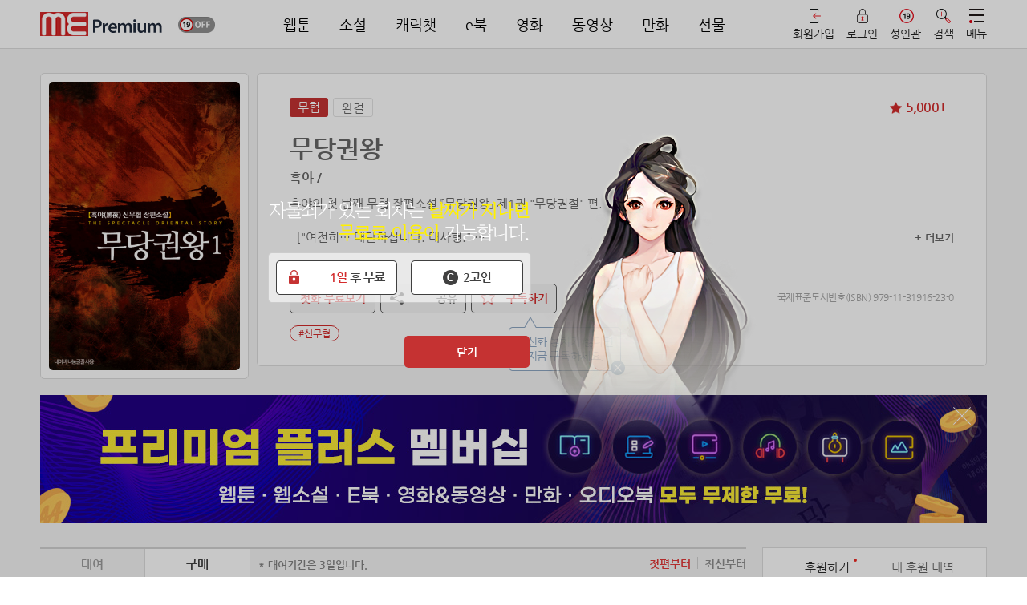

--- FILE ---
content_type: text/html; charset=UTF-8
request_url: https://me.co.kr/sub/detail.php?itemNo=10775
body_size: 58836
content:
<!-- JJ_JOIN_LOGIN_JJ -->
<!DOCTYPE html PUBLIC "-//W3C//DTD XHTML 1.0 Transitional//kr" "http://www.w3.org/TR/xhtml1/DTD/xhtml1-transitional.dtd">
<html xmlns="http://www.w3.org/1999/xhtml" class="js">
<head>
<meta http-equiv="Content-Type" content="text/html; charset=utf-8" />
<meta http-equiv="X-UA-Compatible" content="IE=edge,chrome=1" />

<link rel="canonical" href="https://me.co.kr" />
<meta name="subject" content="미툰 - 무당권왕" />
<meta name="title" content="미툰 - 무당권왕" />
<meta name="author" content="미툰 - 무당권왕">
<meta name="description" content="웹소설,웹툰,만화,무협,동영상,영화,연재,인기,로맨스,판타지,도전,미툰,metoon 무료제공."/>
<meta name="naver-site-verification" content="be40096845dc3f2ac804ac4592d0128865acb660" />
<meta name="google-site-verification" content="pWjZNpWA8iCx-R9CPHKaBPtNKMghThN4e-59hb5SWzc" />

<meta property="og:type" content="website" />
<meta property="og:rich_attachment" content="true" />
<meta property="og:site_name" content="미툰 - 무당권왕" />
<meta property="og:title" content="미툰 - 무당권왕" />
<meta property="og:description" content="웹소설,웹툰,만화,무협,동영상,영화,연재,인기,로맨스,판타지,도전,미툰,metoon 무료제공." />
<meta property="og:image" content="https://imagecdn2.me.co.kr/common/sns_me3.jpg" />
<meta property="og:url" content="https://me.co.kr" />

<meta itemprop="name" content="미툰 - 무당권왕" />
<meta itemprop="description" content="웹소설,웹툰,만화,무협,동영상,영화,연재,인기,로맨스,판타지,도전,미툰,metoon 무료제공." />
<meta itemprop="image" content="https://imagecdn2.me.co.kr/common/sns_me3.jpg" />
<meta name="viewport" content="width=1240, initial-scale=1">
<meta name="facebook-domain-verification" content="bmlvd19jd2eci7vyr1y5tfowlj3qzq" />


<title>미툰 - 무당권왕</title>

<link href='/css/nanumgothic.css?v=1' rel='stylesheet' type='text/css'>
<link href="/css/kopubbatang.min.css" rel="stylesheet" type="text/css" />
<link href="/css/kopubdotum.min.css" rel="stylesheet" type="text/css" />
<link rel="stylesheet" media="screen" type="text/css" href="/css/jquery-ui.css" />
<link rel="stylesheet" media="screen" type="text/css" href="/css/swiper.min.css" />
<!-- <link rel="stylesheet" media="screen" type="text/css" href="/css/common_renew_tbx.css?v=633" /> -->
<link rel="stylesheet" media="screen" type="text/css" href="/css/common_renew.css?v=865" />
<link rel="stylesheet" media="screen" type="text/css" href="/css/style_vd.css?v=57">
<link rel="stylesheet" media="screen" type="text/css" href="/css/animation.css?v=10" />
<link rel="stylesheet" media="screen" type="text/css" href="/css/main.css?2017091512" />
<link rel="stylesheet" media="screen" type="text/css" href="/css/jquery.bxslider_tbx.css?2017091521" />
<link rel="stylesheet" media="screen" type="text/css" href="/css/sub.css?2017091512" />
<link rel="stylesheet" media="screen" type="text/css" href="/css/slick.css?2017091512">
<link rel="stylesheet" media="screen" type="text/css" href="/css/hc.css?2017091513">
<link rel="apple-touch-icon-precomposed" href="https://cdn.metoon.co.kr/common/shortcut_logo4.png" />
<link rel="stylesheet" href="/css/aos.css" />

<script type="text/javascript" src="/js/jquery-1.11.1.min.js"></script>

<script> var FILE_IMG_URL='https://cdn.metoon.co.kr/'; </script>
<script type="text/javascript" src="/js/aos.js"></script>
<script type="text/javascript" src="/js/common_renew.js?v=98"></script>

<script type="text/javascript" src="/js/jquery-ui.min.js"></script>
<script type="text/javascript" src="/js/jquery.ui.touch-punch.min.js"></script>
<script type="text/javascript" src="/js/jquery.cookie.js"></script>
<script type="text/javascript" src="/js/jquery.bxslider.min.js?1"></script>
<script type="text/javascript" src="/js/swiper.min.js"></script>
<script type="text/javascript" src="/js/placeholder.js"></script>
<script type="text/javascript" src="/js/placeholders.min.js"></script>
<script type="text/javascript" src="/js/jquery.placeholder.1.3.min.js"></script>
<script src="https://developers.kakao.com/sdk/js/kakao.js"></script>
<!--[if lt IE 9]>
      <script type="text/javascript" src="/js/respond.min.js"></script>
	  <link rel="stylesheet" media="screen" type="text/css" href="/css/common_ex.css" />
    <![endif]-->

<link rel="shortcut icon" href="https://cdn.metoon.co.kr/common/favicon1.ico?2" />
<script type="text/javascript" src="/js/jquery.blockUI.js"></script>

<script type="text/javascript" src="/js/jquery.grayscale.min.js"></script>


<script type="text/javascript" src="/js/jquery.lazyload.js"></script>
<script type="text/javascript" src="/js/jquery.lazy.min.js"></script>
<script type="text/javascript" src="/js/easy-loading.min.js?v=3"></script>
<!-- Global site tag (gtag.js) - Google Analytics -->
<script async src="https://www.googletagmanager.com/gtag/js?id=UA-145186556-1"></script>
<script>
  window.dataLayer = window.dataLayer || [];
  function gtag(){dataLayer.push(arguments);}
  gtag('js', new Date());
</script>

<script>
function gtagGoogleCustom(thisConfigId,action,event_category,event_label){
	/*
	thisConfigId = google traking id
	*/
	gtag('config',thisConfigId);
	gtag('event',event_label,{'event_category':event_category,'event_label':action});
}
</script>
<input type="hidden" id="googleAnalyticsTrackingID" value="UA-145186556-1">

<!-- Global site tag (gtag.js) - Google Ads: 878891337 -->
<script async src="https://www.googletagmanager.com/gtag/js?id=AW-878891337"></script>
<script>
window.dataLayer = window.dataLayer || [];
function gtag(){
	dataLayer.push(arguments);
}
gtag('js', new Date());
gtag('config', 'AW-878891337');
</script>
<!--<meta property="fb:app_id" content="앱아이디" />      앱아이디
<meta property="og:type" content="website" /> 사이트 종류 -->
</head>
<script>
	//우클릭 방지
	$(window.document).ready(function() {
		$(window.document).on("contextmenu", function(event){return false;});	//우클릭방지
		$(window.document).on("selectstart", function(event){return false;});	//더블클릭을 통한 선택방지
		$(window.document).on("dragstart"	, function(event){return false;});	//드래그

	});

	document.onkeydown = function() {
		if (event.keyCode == 123) {
			return false;
		}
	}
</script>

<script type="text/javascript" src="/js/search.js"></script>
<script>
	var adult_cert_view = "";
	var move_svr_idx = "";
	var adult_cert_yn = "";
	var ViewlayerPopAdult = "N";

	if ( adult_cert_view == "Y" ) {
		if ( adult_cert_yn == "Y" && move_svr_idx != "") {
			location.href = "/sub/detail.php?itemNo="+move_svr_idx;
		}
		else {
			ViewlayerPopAdult = "Y";
		}
	}
	$(document).ready(function(){
		if ( ViewlayerPopAdult == "Y" ) {
			ViewlayerPop(6,0,0,move_svr_idx);
		}
	});
</script>

<body oncontextmenu='return false' ondragstart='return false' onselectstart='return false'>

<input id="move_svr_idx" type="hidden">
<input type="hidden" id="link_svr_idx" value="10775">
<input id="NowPage" name="NowPage" value="1" type="hidden">
<input id="LastPage" name="LastPage" value="" type="hidden">
<input id="SetOrd" name="SetOrd" value="" type="hidden">
<input id="SetSc" name="SetSc" value="" type="hidden">
<input id="SetMode" name="SetMode" value="" type="hidden">
<input id="SetMT" name="SetMT" value="" type="hidden">
<input id="getImgCdnUrl" name="getImgCdnUrl" value="https://cdn.metoon.co.kr/" type="hidden"><div id="coin_notice_pop_wrap">

	<div class="coin_notice_box1">
			<div class="container_box">
					<h2>알림<a href="#" class="close"><img src="https://cdn.metoon.co.kr/img/coin_notice_x1.png" alt="닫기" /></a></h2>

					<div>
												<h3>이번 회차는 일반코인이 필요한 회차입니다.</h3>
												<p onclick="javascript:openLayer('coin_notice_fill');">부족한 코인을 충전해 주세요.</p>

						<div class="btn_box">
							<img src="https://cdn.metoon.co.kr/img/coin_notice_btnbox.png" alt="" />
							<div>
								<!-- <a href="/sub/event_mileage.php"> -->
								<a href="/sub/event_mileage.php" class="free_charge_btn__">
									<img src="https://cdn.metoon.co.kr/img/coin_notice_btn2.png" alt="무료 충전하기" /><p>무료 충전하기</p>
								</a>
								<a href="/?mode=fill">
									<img src="https://cdn.metoon.co.kr/img/coin_notice_hot.png" alt="" style="position:absolute; top:0; left:0; width: 51px; margin: 0;"/>
									<img src="https://cdn.metoon.co.kr/img/coin_notice_btn1.png" alt="충전소로 가기" /><p>충전소로 가기</p>
								</a>
							</div>
						</div>
					</div>
			</div><!-- container_box -->
			<div class="pop_bg"></div>
		</div><!-- coin_notice_box -->
</div><!-- coin_notice_pop_wrap -->

<!-- 무료충전코인 팝업 -->
<div class="free_fill_wrap">
	<div class="free_fill_cover"></div>
	<div class="free_fill">
		<h3>알림<a href="javascript:void(0);" class="free_fill_close"><img src="https://cdn.metoon.co.kr/img/coin_notice_x1.png" alt="닫기" /></a></h3>
		<div class="free_fill_contents">
			<div class="free_fill_bnr"><img src="https://cdn.metoon.co.kr/img/free_fill_bnr.jpg" alt="무료충전코인 배너" /></div>
			<div class="free_fill_list">
				<ul>
					<li><span>신용카드 포인트로 즉시충전 (마일리지)</span><a href="../sub/event_mileage.php"><b>무료충전</b></a></li>
					<li><span>OK캐시백 포인트로 즉시충전</span><a href="../sub/event_okcashbag_point.php"><b>무료충전</b></a></li>
					<!-- <li><span>20코인 즉시충전 (자동차 소유주 대상)</span><a href="../sub/event_sm_car.php"><b>무료충전</b></a></li> -->
				</ul>
			</div><!-- free_fill_list -->
			<!--<div class="free_fill_paging">
				<button class="free_fill_prev">이전</button>
				<span>1/3</span>
				<button class="free_fill_next">다음</button>
			</div> --><!-- free_fill_paging -->
			<a href="/?mode=fill" class="free_fill_btn">코인충전소로 가기</a>
		</div><!-- free_fill_contents -->
	</div><!-- free_fill -->
</div><!-- free_fill_wrap -->
<!-- 무료충전코인 팝업 END --><script type="text/javascript">
	function acCloseBtn(){
		$('.coin_fill_t tbody tr input').attr('checked', false);
		$('.cfp_table tbody tr input').attr('checked', false);

		$('.a_charge_wrap').fadeOut();
	}
</script>

<input type="hidden" id="charge_notice_pop_commid" value="">
<div class="a_charge_wrap">
	<div class="a_charge_bg" onclick="acCloseBtn();"></div>
	<div class="a_charge_pop">
		<div class="ac_body">
			<!-- <div class="ac_ic"><img src="https://cdn.metoon.co.kr/img/ic_ac_pop.png" alt="" /></div> -->
			<div class="ac_txt">
				<p class="title">코인 소진시 자동으로<br>충전되는 <span class="ac_red">자동충전</span> 상품입니다.</p>
				<p>번거로움 없이 편리하게 이용하세요!</p>
			</div>
		</div>
		<div class="ac_btn_group">
			<a href="javascript:acCloseBtn();" class="ac_close_btn">닫기</a>
			<a href="javascript:fillLayerConfirm_fill();" class="ac_open_btn" id="fill" style="display:none">보기</a>
			<a href="javascript:fillLayerConfirm_fill_pop();" class="ac_open_btn" id="fill_pop" style="display:none">보기</a>
		</div>
	</div>
</div><script>

/* 체크박스 체크시 전체선택 체크 여부(이메일 회원가입) - new회원가입 */
function allCheckFunc( obj ) {
		$("[name=mailCheck]").prop("checked", $(obj).prop("checked") );
}

function oneCheckFunc( obj )
{
	var allObj = $("[name=mailAll]");
	var objName = $(obj).attr("name");

	if( $(obj).prop("checked") )
	{
		checkBoxLength = $("[name="+ objName +"]").length;
		checkedLength = $("[name="+ objName +"]:checked").length;

		if( checkBoxLength == checkedLength ) {
			allObj.prop("checked", true);
		} else {
			allObj.prop("checked", false);
		}
	}
	else
	{
		allObj.prop("checked", false);
	}
}

$(function(){
	$("[name=mailAll]").click(function(){
		allCheckFunc( this );
	});
	$("[name=mailCheck]").each(function(){
		$(this).click(function(){
			oneCheckFunc( $(this) );
		});
	});
});

/* 체크박스 체크시 전체선택 체크 여부(휴대폰 회원가입) - new회원가입 */
function allCheckpFunc( objp ) {
		$("[name=phoneCheck]").prop("checked", $(objp).prop("checked") );
}

function oneCheckpFunc( objp )
{
	var allObjp = $("[name=phoneAll]");
	var objNamep = $(objp).attr("name");

	if( $(objp).prop("checked") )
	{
		checkBoxpLength = $("[name="+ objNamep +"]").length;
		checkedpLength = $("[name="+ objNamep +"]:checked").length;

		if( checkBoxpLength == checkedpLength ) {
			allObjp.prop("checked", true);
		} else {
			allObjp.prop("checked", false);
		}
	}
	else
	{
		allObjp.prop("checked", false);
	}
}

$(function(){
	$("[name=phoneAll]").click(function(){
		allCheckpFunc( this );
	});
	$("[name=phoneCheck]").each(function(){
		$(this).click(function(){
			oneCheckpFunc( $(this) );
		});
	});
});

$(function(){
	var current_page = "https://me.co.kr/sub/detail.php?itemNo=10775";

	var protocol = "https";

	var protocol_split = current_page.split(protocol+"://");
	//if(protocol_split.size > 0){
	var dot_split = protocol_split[1].split(".");

	if(dot_split[0].match(/m/)) deviceMode = "m";
	else if(dot_split[0].match(/and/)) deviceMode = "and";
	else if(dot_split[0].match(/ios/)) deviceMode = "ios";
	else if(dot_split[0].match(/one/)) deviceMode = "one";
	else deviceMode = "pc";

	/*}
	else{
		deviceMode = "pc";
	}*/


	//회원가입 버튼 클릭
	$(".jl_change_box .jl_chg_join a").click(function(){
		$(".jl_change_box li a").removeClass("on");
		$(this).addClass("on");
		$("#jl_login").hide();
		$("#jl_join").show();
	});

	//로그인 버튼 클릭
	$(".jl_change_box .jl_chg_login a").click(function(){
		$(".jl_change_box li a").removeClass("on");
		$(this).addClass("on");
		$("#jl_join").hide();
		$("#jl_login").show();
	});

	$('#join_login_pop_wrap .jl_close_hide').click(function(e){
		setCookie( "me_event_100", "Y" , 1);
		$('#join_login_pop_wrap').fadeOut(400);
		$('.join_login_pop_cover').hide();

		var c_url = window.location.href;
		var locationWords = "event_push_land_pop.php";
		if (c_url.indexOf(locationWords) != -1) {
			location.replace("/");
		}

	});

	//$('#m_pop_box .back_btn_alert').click(function(e){
	$('#join_login_pop_wrap .jl_close_show').click(function(e){
		var r = confirm("회원가입 또는 로그인을 하시면 즉시 무료이용권을 드립니다.");
		if (r == true) {
			setCookie( "me_event_100", "Y" , 1);
			$('#join_login_pop_wrap').hide();
			$('.pop_bg').hide();
			$('#mm-blocker').css('z-index','2');
			$('#join_login_pop_wrap #pass_find').hide();
			e.preventDefault();

			$(this).hide();
			$('#join_login_pop_wrap .jl_close_hide').show();
			openLayer('join');
		} else {
			setCookie( "me_event_100", "Y" , 1);
			$('#join_login_pop_wrap').hide();
			$(".join_login_pop_cover").hide();
			$('.pop_bg').fadeOut();
			$('#mm-blocker').css('z-index','2');
			$('#join_login_pop_wrap #pass_find').hide();


			var c_url = window.location.href;
			var locationWords = "event_push_land_pop.php";
			if (c_url.indexOf(locationWords) != -1) {
				location.replace("/");
			}



			e.preventDefault();
		}
	});

	$(".join_login_pop_cover").click(function(){
		$("#join_login_pop_wrap").hide();
		$(this).hide();
	});
});

//로그인 script
	var current_page = "https://me.co.kr/sub/detail.php?itemNo=10775";
	function loginCheckExecuteNew(){
		var loginBoxUserID = $('#loginBoxUserID').val();
		var loginBoxUserPW = $('#loginBoxUserPW').val();

		if (loginBoxUserID == "" || loginBoxUserPW == "" ){
			alert("이메일 또는 비밀번호를 입력해주세요");
			$("#loginBoxUserID").focus();
			return false;
		} else if  (loginBoxUserPW.length<4) {
			alert("비밀번호 4자리 이상을 입력해주세요");
			$("#loginBoxUserPW").focus();
			return false;
		} else {
			loginExecuteNew();
		}
	}

	function loginExecuteNew(){
		//alert("123");
		$(".jl_join_phone_btn").html('<div class="jl_btn_loading"><span></span><span></span><span></span><span></span><span></span></div>');
		var loginBoxSaveCheck  = "ok";
		var loginBoxAutoCheck	= "ok";
		var cookie_fill_fix100 = getCookie('fill_fix100');

		var cookie_roulette = getCookie('roulettepush_coin');

		if(cookie_fill_fix100 == 'J'){
			setCookie("fill_fix100_openlayer", "Y");
			setCookie( "fill_fix100", "0" , -1);
			setCookie( "fill_fix100", "Y" , 1);
		}

		if ($("input:checkbox[id='login_id']").is(":checked") == false) {
			loginBoxSaveCheck = "no";
		}
		if ($("input:checkbox[id='login_maintain']").is(":checked") == false) {
			loginBoxAutoCheck = "no";
		}

		$.ajax({
			type : 'POST',
			url : '/api/login.php',
			dataType : 'html',
			data : {
					user_id:$('#loginBoxUserID').val(),
					user_pass:$('#loginBoxUserPW').val(),
					login_save:loginBoxSaveCheck,
					login_auto:loginBoxAutoCheck,
					joink_agent:"Mozilla/5.0 (Macintosh; Intel Mac OS X 10_15_7) AppleWebKit/537.36 (KHTML, like Gecko) Chrome/131.0.0.0 Safari/537.36; ClaudeBot/1.0; +claudebot@anthropic.com)",
					joink_ip:"3.22.81.64",
					joink_referer:""
				},

			beforeSend: function(xhr){
				$.blockUI({
					message: "<img src=/img/common/preloader01.gif width='40'>",
					backgroundColor: '#000',
					css:{width:'100px', height:'100px', padding:'10px',margin:'40px 60px 40px 20px' }
				});
			},
			success : function(result, textStatus){
				var jsonCnt = 0;
				var userJSON = eval( "(" + result + ")" );
				var m_result="";
				var m_code="";
				m_result = userJSON.item.result;
				m_code = userJSON.item.code;
				memSnsType = userJSON.item.memSnsType;
				if(deviceMode != "pc") {
					lgt = userJSON.item.lgt;
					smart = userJSON.item.smart;
					user_id = userJSON.item.user_id;
					if(deviceMode == "one") attend_value = userJSON.item.attend_value;
				}
				$.unblockUI();
				if(m_code != 0){
					$(".jl_join_phone_btn").html('로그인');
				}

				switch(m_code){
					case '0' :

						if(deviceMode == "pc" || deviceMode == "m"){

						}
						else{
							try { window.AndroidBridge.onLogin(user_id); } catch(e) {}
							try{window.AndroidBridge.onIGAWRetention("login");}catch(e){}
						}

						if(deviceMode == "pc"){
							if("/sub/detail.php?itemNo=10775" == "/sub/ad_noadt_intro.php"){
								location.href='/';
							}else{
								if(cookie_fill_fix100){
									location.href = "/?mode=fill";
								}
								else if(cookie_roulette){
									location.href='/';
								}
								else if("/sub/detail.php?itemNo=10775" == "/sub/intro_black.php"){
									location.href = "/";
								}
								else{
									location.reload();
								}
							}
						}
						else{
							if(deviceMode == "one"){
								//출석체크확인
								if(attend_value == '1'){
									try{ window.AndroidBridge.onIGAWRetention('ToadyFix');}catch(e){};
								}
							}

							if("") {
								location.href = '/sub/novel_event.php?k=';
							} else {
								var CURRENT_PAGE =  "https://me.co.kr/sub/detail.php?itemNo=10775";


								if(jQuery("#move_svr_idx").val())
								{
									var param = "move_svr_idx="+jQuery("#move_svr_idx").val();
									if ( CURRENT_PAGE.indexOf('?') != -1 ) {
										CURRENT_PAGE = CURRENT_PAGE+"&"+param;
									}
									else {
										CURRENT_PAGE = CURRENT_PAGE+"?"+param;
									}
								}

								if("/sub/detail.php" == "/sub/intro_black.php"){
									CURRENT_PAGE = "/";
								}

								$('.login_btn').bind('click',function(){
									$.mobile.changePage(CURRENT_PAGE,'flip',false, true);
								});

								//alert(CURRENT_PAGE);
								//window.location.href = CURRENT_PAGE;
								window.location.reload();
							}
							$('.pop_box_con').hide();
						}
						break;
					case '1' :
						alert('아이디 또는 비밀번호가 틀립니다');
						l_userId.focus();
						break;
					case '2' :
						alert('로그인에 실패 하였습니다. 다시 시도해주세요');
						window.location.reload();
						break;
					case '3' :
						alert('탈퇴한 회원입니다!');
						window.location.reload();
						break;
					case '4' :
						/*if(confirm("회원님은 "+memSnsType+" (으)로 가입된 회원입니다.\n확인 후 "+memSnsType+" 로그인으로 이동합니다."))
						{
							snsLogin(memSnsType, '');
						}*/
					$('.sns_notice_pop').html("<p style='font-size:16px; padding: 17px 15px; text-align: center; background: rgba(64, 64, 64, 0.85); color: #fff; border-radius: 5px; border: 1px solid #404040;'>회원님은 "+memSnsType+" (으)로 가입된 회원입니다. "+memSnsType+" 로그인을 이용해주세요.</p>");
						$('.sns_notice_pop').fadeIn(function(){
							setTimeout(function(){$('.sns_notice_pop').fadeOut();},500);
						});
						break;
				}
			},
			error : function(xhr, textStatus, errorThrown){
				$.unblockUI();
//						alert('연결 실패');
			}
		});
	} //loginExecuteNew END

	$(function(){
		var domain_list = {"list": [
			{"dom_val":"","dom_str":"직접입력"}
			,{"dom_val":"naver.com","dom_str":"naver.com"}
			,{"dom_val":"hanmail.net","dom_str":"hanmail.net"}
			,{"dom_val":"daum.net","dom_str":"daum.net"}
			,{"dom_val":"nate.com","dom_str":"nate.com"}
			,{"dom_val":"gmail.com","dom_str":"gmail.com"}
		]};

		/*
		var domain_list = {"list": [
			{"dom_val":"","dom_str":"직접입력"}
			,{"dom_val":"gmail.com","dom_str":"gmail.com"}
			,{"dom_val":"naver.com","dom_str":"naver.com"}
			,{"dom_val":"daum.net","dom_str":"daum.net"}
			,{"dom_val":"hanmail.net","dom_str":"hanmail.net"}
			,{"dom_val":"nate.com","dom_str":"nate.com"}
			,{"dom_val":"yahoo.com","dom_str":"yahoo.com"}
			,{"dom_val":"hotmail.com","dom_str":"hotmail.com"}
			,{"dom_val":"freechal.com","dom_str":"freechal.com"}
			,{"dom_val":"lycos.co.kr","dom_str":"lycos.co.kr"}
			,{"dom_val":"korea.com","dom_str":"korea.com"}
			,{"dom_val":"hanmir.com","dom_str":"hanmir.com"}
			,{"dom_val":"chol.com","dom_str":"chol.com"}
			,{"dom_val":"empas.com","dom_str":"empas.com"}
			,{"dom_val":"dreamwiz.com","dom_str":"dreamwiz.com"}
			,{"dom_val":"hanafos.com","dom_str":"hanafos.com"}
			,{"dom_val":"netian.com","dom_str":"netian.com"}
			,{"dom_val":"netsgo.com","dom_str":"netsgo.com"}
		]};
		*/

		//도메인 검색
		var tmp_domain_search_str_new = '';
		var tmp_email_str_new='';

		$('#loginBoxUserID').keyup(function(e){
			if($(this).val().indexOf('@')>-1){
				if($('ul#loginBoxUserDomain li').length>0) $('ul#loginBoxUserDomain').show(200);

				var sp_val = $(this).val().split('@');
				if(sp_val.length){
					var dom = '';
					for(i=1; i<sp_val.length; i++){
						if(i>1) dom = dom + '@';
						dom = dom+sp_val[i];
					}
					if(e.keyCode>=37 && e.keyCode<=40){
						return false;
					}else if(e.keyCode==13){
						$('ul#loginBoxUserDomain').hide(200).empty();
						return false;
					}
					$('ul#loginBoxUserDomain').empty();

					tmp_domain_search_str_new = $(this).val();
					tmp_email_str_new = sp_val[0]+'@';
					var domain = parseJSONarray(domain_list, 'dom_val', dom);
					if(domain.length){
						$('ul#loginBoxUserDomain').show(200);
						set_domain_search_new('ul#loginBoxUserDomain', domain);
					}else if(dom.length==0){
						set_domain_search_new('ul#loginBoxUserDomain', domain_list['list']);
					}else{
						$('ul#loginBoxUserDomain').hide(200);
					}
				}
			}else{
				$('ul#loginBoxUserDomain').hide(200);
			}
		});

		//도메인 검색 결과 영역 보이기
		$('#loginBoxUserID').focus(function(e){
			if($('ul#loginBoxUserDomain li').length>0){
				$('ul#loginBoxUserDomain').show(200);
			}
		});

		//도메인 검색 삭제
		$('#loginBoxUserID').blur(function(e){
			setTimeout(function(){$('ul#loginBoxUserDomain').hide();}, 200);
			tmp_domain_search_str_new = $('#loginBoxUserID').val();
			$('#loginBoxUserID').val(tmp_domain_search_str_new);
		});

		//도메인 검색 리스트 생성
		function set_domain_search_new(obj, arr){
			$(arr).each(function(index, value){
				$(obj).append("<li data-dom-val='"+value.dom_val+"'>"+value.dom_str+"</li>");
			});

			//검색 결과 마우스 오버시
			$('ul#loginBoxUserDomain li').mouseover(function(){
					$('ul#loginBoxUserDomain li.active').removeClass('active');
					$(this).addClass('active');
			});

			//검색 결과 클릭시
			$('ul#loginBoxUserDomain li').click(function(){
				var sp_val = $('#loginBoxUserID').val().split('@');
				tmp_email_str_new = sp_val[0]+'@';
				$('#loginBoxUserID').val(tmp_email_str_new+$('ul#loginBoxUserDomain li.active').attr('data-dom-val'));
				tmp_domain_search_str_new = $('#loginBoxUserID').val();
				$('ul#loginBoxUserDomain').hide(200).empty();
				return false;
			});
			return false;
		}

		//도메인 검색 결과 이동
		$('#loginBoxUserID').keydown(function(e){
			if(e.keyCode==38){
				var active = $('ul#loginBoxUserDomain li.active');
				if(active.length){
					$('ul#loginBoxUserDomain li.active').removeClass('active');
					active.prev().addClass('active');
				}else{
					$('ul#loginBoxUserDomain li').last().addClass('active');
				}
				if($('ul#loginBoxUserDomain li.active').length){
					$('#loginBoxUserID').val(tmp_email_str_new+$('ul#loginBoxUserDomain li.active').attr('data-dom-val'));
				}else{
					$('#loginBoxUserID').val(tmp_email_str_new);
				}
				return false;
			}else if(e.keyCode==40){
				var active = $('ul#loginBoxUserDomain li.active');
				if(active.length){
					$('ul#loginBoxUserDomain li.active').removeClass('active');
					active.next().addClass('active');
				}else{
					$('ul#loginBoxUserDomain li').first().addClass('active');
				}
				if($('ul#loginBoxUserDomain li.active').length){
					$('#loginBoxUserID').val(tmp_email_str_new+$('ul#loginBoxUserDomain li.active').attr('data-dom-val'));
				}else{
					$('#loginBoxUserID').val(tmp_domain_search_str_new);
				}
				return false;
			}
		});
	})

	function parseJSONarray(obj, key, val) {
				var objects = [];
				for (var i in obj) {
					if (!obj.hasOwnProperty(i)) continue;
					if (typeof obj[i] == 'object') {
						objects = objects.concat(parseJSONarray(obj[i], key, val));
					} else if (i == key && obj[key].toUpperCase().indexOf(val.toUpperCase()) == 0) {
						objects.push(obj);
					}
				}
				return objects;
			}
</script>





<!-- 로그인 & 회원가입 NEW -->
<div class="join_login_pop_cover" style="display:none;"></div>
<div id="join_login_pop_wrap" style="display:none;">
	<div id="join_login_pop" style="">
		<div class="jl_head">
			<a href="javascript:void(0);" class="jl_close jl_close_show"><img src="https://cdn.metoon.co.kr/mimg/ic_jl_close.png" alt="닫기 버튼" /></a>
			<a href="javascript:void(0);" class="jl_close jl_close_hide" style="display:none;"><img src="https://cdn.metoon.co.kr/mimg/ic_jl_close.png" alt="닫기 버튼" /></a>
			<!-- 			<h1><img src="https://cdn.metoon.co.kr/img/m_header_banner_afr.png" alt="완전무료 배너" /></h1>
			 -->

			<!-- 			<div class="jl_adult_notice">
				<div class="jl_adult_noti_mark"><b>19</b></div>
				<div class="jl_adult_noti_text">이 정보내용은 청소년 유해매체물로서 『정보통신망 이용촉진 및 정보보호 등에 관한 법률』및 『청소년 보호법』에 따라 19세 미만의 청소년이 이용할 수 없습니다.</div>
			</div>
			 -->
						<h1><img src="https://cdn.metoon.co.kr/img/m_header_banner_afr.png" alt="완전무료 배너" /></h1>
					</div><!-- jl_head -->
		<div class="jl_contents">
			<script>
//아이폰일때 해당 텍스트 매치로 아이폰앱내에서 로그인별도처리 되어 있음(글자 바꾸면 작동안되고 경고창 뜸)
function ios_g_login2(){
	alert('구글로그인은 앱에서 이용이 불가합니다.\n모바일웹을 이용해주세요.\nhttps://m.me.co.kr');
}
</script>
<!-- JJ_JOIN_LOGIN_JJ -->
<!-- 로그인 -->
<div id="jl_login" class="jl_popup" style="display:none;">
	<!-- <p class="jl_top_txt">지금 로그인 후 완결까지 <span>무료</span>로 이용하세요.</p> --><!-- jl_top_txt -->
	<ul class="jl_change_box jl_change_login">
		<li class="jl_chg_login"><a href="javascript:void(0);">로그인</a></li>
		<li class="jl_chg_join"><a href="javascript:void(0);">회원가입</a></li>
	</ul><!-- jl_change_box -->
	<!-- sns 로그인 -->
	<div class="jl_sns_login jl_sns">
		<p class="jl_line_title"><span>SNS 간편 로그인</span></p>
		<ul>
			<li><a href="javascript:snsLogin('naver', 'https://me.co.kr/sub/detail.php?itemNo=10775');" class="jl_naver jl_naver_login"><i style="background:url(https://cdn.metoon.co.kr/mimg/jl_naver_logo_c.png/me/resize/110x) no-repeat center;background-size:100%;"></i><span>네이버</span></a></li>
			<li><a href="javascript:snsLogin('kakaotalk', 'https://me.co.kr/sub/detail.php?itemNo=10775');" class="jl_kakao jl_kakao_login"><i style="background:url(https://cdn.metoon.co.kr/mimg/jl_kakao_logo_c.png/me/resize/110x) no-repeat center;background-size:100%;"></i><span>카카오톡</span></a></li>
			<li><a href="javascript:snsLogin('facebook', 'https://me.co.kr/sub/detail.php?itemNo=10775');" class="jl_facebook jl_facebook_login"><i style="background:url(https://cdn.metoon.co.kr/mimg/jl_facebook_logo_c.png/me/resize/110x) no-repeat center;background-size:100%;"></i><span>페이스북</span></a></li>
							<li><a href="javascript:snsLogin('google', 'https://me.co.kr/sub/detail.php?itemNo=10775');" class="jl_google jl_google_login"><i style="background:url(https://cdn.metoon.co.kr/mimg/jl_google_logo_c.png/me/resize/110x) no-repeat center;background-size:100%;"></i><span>구글</span></a></li>
				<!-- <li><a href="javascript:alert('서비스 점검중입니다.');" class="jl_google jl_google_login"><i style="background:url(https://cdn.metoon.co.kr/mimg/jl_google_logo_c.png/me/resize/110x) no-repeat center;background-size:100%;"></i><span>구글</span></a></li> -->
					</ul>
	</div><!-- jl_sns_join -->
	<!-- sns 로그인 END -->
	<div class="jl_ep_login jl_input">
		<p class="jl_line_title"><span>휴대폰/이메일 로그인</span></p>
		<form>
			<fieldset>
				<div class="jl_form jl_form_login">
										<input type="text" name="user_id" id="loginBoxUserID" placeholder="이메일 또는 휴대폰번호를 입력해주세요" class="jl_text" value="" />
					<ul id="loginBoxUserDomain" class="user_domain_box"></ul>
					<input type="password" name="user_password" id="loginBoxUserPW" placeholder="비밀번호를 입력해주세요" class="jl_text" />
					<button type="submit" onclick="loginCheckExecuteNew(); return false;" class="jl_join_phone_btn jl_btn">로그인</button>
					<ul class="jl_form_check">
						<li>
							<input type="checkbox" id="login_id" name="id_save" checked />
							<label for="login_id">아이디 저장</label>
						</li>
						<li>
							<input type="checkbox" id="login_maintain" name="id_maintain" checked />
							<label for="login_maintain">로그인 유지</label>
						</li>
						<li class="jl_pw_find"><a href="javascript:void(0);">비밀번호 찾기</a></li>
					</ul><!-- jl_form_check -->
					<!-- <div class="jl_log_add">
						<span class="jl_service"><a href="/sub/useinfo.php" target="">서비스 약관</a></span>
						<span class="jl_private"><a href="/sub/private.php" target="">개인정보취급방침</a></span>
					</div>
				</div> jl_form_login -->
			</fieldset>
		</form>
		<div class="jl_questions">
			<p class="terms_grp">
				<a href="/sub/useinfo.php" target="_blank">[서비스 약관]</a>
				<a href="/sub/private.php" target="_blank">[개인정보취급방침]</a>
			</p>
			<p>고객지원:<a href="mailto:help@me.co.kr">help@me.co.kr</a> / <a href="tel:1644-9259">1644-9259</a></p>
		</div>
	</div><!-- jl_ep_login -->
</div><!-- jl_login -->
<!-- JJ_JOIN_LOGIN_JJ -->
<script type="text/javascript" src="//wcs.naver.net/wcslog.js"></script>
<script type="text/javascript" charset="utf-8">

	var current_page = "https://me.co.kr/sub/detail.php?itemNo=10775";
	var join_pop_cert = 0;

	//영문,숫자,특수문자 중 2개이상 체크
	function CheckPass(str){
		var pw = str;
		var num = pw.search(/[0-9]/g);
		var eng = pw.search(/[a-z]/ig);
		var spe = pw.search(/[`~!@@#$%^&*|₩₩₩'₩";:₩/?]/gi);
		if(pw.length < 8 || pw.length > 20){
			alert("비밀번호는 8자리 ~ 20자리 이내로 입력해주세요.");
			return false;
		}

		if(pw.search(/₩s/) != -1){
			alert("비밀번호는 공백없이 입력해주세요.");
			return false;
		}

		if( (num < 0 && eng < 0) || (eng < 0 && spe < 0) || (spe < 0 && num < 0) ){
			alert("비밀번호는 영문,숫자,특수문자 중 2종류 이상을 입력해주세요.");
			return false;
		}
		return true;
	}

	$(function(){
		$("#emailID").focus();

		var domain_list = {"list": [
			{"dom_val":"","dom_str":"직접입력"}
			,{"dom_val":"naver.com","dom_str":"naver.com"}
			,{"dom_val":"hanmail.net","dom_str":"hanmail.net"}
			,{"dom_val":"daum.net","dom_str":"daum.net"}
			,{"dom_val":"nate.com","dom_str":"nate.com"}
			,{"dom_val":"gmail.com","dom_str":"gmail.com"}
		]};

		/*
		var domain_list = {"list": [
			{"dom_val":"직접입력","dom_str":""}
			,{"dom_val":"gmail1111.com","dom_str":"gmail.com"}
			,{"dom_val":"naver.com","dom_str":"naver.com"}
			,{"dom_val":"daum.net","dom_str":"daum.net"}
			,{"dom_val":"hanmail.net","dom_str":"hanmail.net"}
			,{"dom_val":"nate.com","dom_str":"nate.com"}
			,{"dom_val":"yahoo.com","dom_str":"yahoo.com"}
			,{"dom_val":"hotmail.com","dom_str":"hotmail.com"}
			,{"dom_val":"freechal.com","dom_str":"freechal.com"}
			,{"dom_val":"lycos.co.kr","dom_str":"lycos.co.kr"}
			,{"dom_val":"korea.com","dom_str":"korea.com"}
			,{"dom_val":"hanmir.com","dom_str":"hanmir.com"}
			,{"dom_val":"chol.com","dom_str":"chol.com"}
			,{"dom_val":"empas.com","dom_str":"empas.com"}
			,{"dom_val":"dreamwiz.com","dom_str":"dreamwiz.com"}
			,{"dom_val":"hanafos.com","dom_str":"hanafos.com"}
			,{"dom_val":"netian.com","dom_str":"netian.com"}
			,{"dom_val":"netsgo.com","dom_str":"netsgo.com"}
		]};
		*/

		//도메인 검색
		var tmp_joinBoxUserDomain_search_str = '';
		var tmp_email_str='';
		$('#emailID').keyup(function(e){
			if($(this).val().indexOf('@')>-1){
				if($('ul#joinBoxUserDomain li').length>0) $('ul#joinBoxUserDomain').show(200);

				var sp_val = $(this).val().split('@');
				if(sp_val.length){
					var dom = '';
					for(i=1; i<sp_val.length; i++){
						if(i>1) dom = dom + '@';
						dom = dom+sp_val[i];
					}
					if(e.keyCode>=37 && e.keyCode<=40){
						return false;
					}else if(e.keyCode==13){
						$('ul#joinBoxUserDomain').hide(200).empty();
						return false;
					}
					$('ul#joinBoxUserDomain').empty();

					tmp_joinBoxUserDomain_search_str = $(this).val();
					tmp_email_str = sp_val[0]+'@';
					var joinBoxUserDomain = parseJSONarray(domain_list, 'dom_val', dom);
					if(joinBoxUserDomain.length){
						$('ul#joinBoxUserDomain').show(200);
						set_joinBoxUserDomain_search('ul#joinBoxUserDomain', joinBoxUserDomain);
					}else if(dom.length==0){
						set_joinBoxUserDomain_search('ul#joinBoxUserDomain', domain_list['list']);
					}else{
						$('ul#joinBoxUserDomain').hide(200);
					}
				}
			}else{
				$('ul#joinBoxUserDomain').hide(200);
			}
		});

		//도메인 검색 결과 영역 보이기
		$('#emailID').focus(function(e){
			if($('ul#joinBoxUserDomain li').length>0){
				$('ul#joinBoxUserDomain').show(200);
			}
		});

		//도메인 검색 삭제
		$('#emailID').blur(function(e){
			setTimeout(function(){$('ul#joinBoxUserDomain').hide();}, 200);
			tmp_joinBoxUserDomain_search_str = $('#emailID').val();
			$('#emailID').val(tmp_joinBoxUserDomain_search_str);
		});

		//도메인 검색 리스트 생성
		function set_joinBoxUserDomain_search(obj, arr){
			$(arr).each(function(index, value){
				$(obj).append("<li data-dom-val='"+value.dom_val+"'>"+value.dom_str+"</li>");
			});

			//검색 결과 마우스 오버시
			$('ul#joinBoxUserDomain li').mouseover(function(){
				$('ul#joinBoxUserDomain li.active').removeClass('active');
				$(this).addClass('active');
			});

			//검색 결과 클릭시
			$('ul#joinBoxUserDomain li').click(function(){
				var sp_val = $('#emailID').val().split('@');
				tmp_email_str = sp_val[0]+'@';
				$('#emailID').val(tmp_email_str+$('ul#joinBoxUserDomain li.active').attr('data-dom-val'));
				tmp_joinBoxUserDomain_search_str = $('#emailID').val();
				$('ul#joinBoxUserDomain').hide(200).empty();
				return false;
			});
			return false;
		}

		//도메인 검색 결과 이동
		$('#emailID').keydown(function(e){
			if(e.keyCode==38){
				var active = $('ul#joinBoxUserDomain li.active');
				if(active.length){
					$('ul#joinBoxUserDomain li.active').removeClass('active');
					active.prev().addClass('active');
				}else{
					$('ul#joinBoxUserDomain li').last().addClass('active');
				}
				if($('ul#joinBoxUserDomain li.active').length){
					$('#emailID').val(tmp_email_str+$('ul#joinBoxUserDomain li.active').attr('data-dom-val'));
				}else{
					$('#emailID').val(tmp_email_str);
				}
				return false;
			}else if(e.keyCode==40){
				var active = $('ul#joinBoxUserDomain li.active');
				if(active.length){
					$('ul#joinBoxUserDomain li.active').removeClass('active');
					active.next().addClass('active');
				}else{
					$('ul#joinBoxUserDomain li').first().addClass('active');
				}
				if($('ul#joinBoxUserDomain li.active').length){
					$('#emailID').val(tmp_email_str+$('ul#joinBoxUserDomain li.active').attr('data-dom-val'));
				}else{
					$('#emailID').val(tmp_joinBoxUserDomain_search_str);
				}
				return false;
			}
		});

		function parseJSONarray(obj, key, val) {
			var objects = [];
			for (var i in obj) {
				if(!obj.hasOwnProperty(i)) continue;
				if(typeof obj[i] == 'object') {
					objects = objects.concat(parseJSONarray(obj[i], key, val));
				}else if(i == key && obj[key].toUpperCase().indexOf(val.toUpperCase()) == 0) {
					objects.push(obj);
				}
			}
			return objects;
		}

		join_idCheck_new = function() {
			var j_user_id = $('#emailID').val();
			var regExp = /[0-9a-zA-Z][_0-9a-zA-Z-]*@[_0-9a-zA-Z-]+(\.[_0-9a-zA-Z-]+){1,2}$/;
			var checkMail = j_user_id.indexOf('@');
			if(j_user_id.length<6 || !j_user_id.match(regExp)){
				if(checkMail == "-1")
				{
					$('#emailID').val('');
					$('#emailID').attr('placeholder','메일 형식이 맞지 않습니다.');
					$('#emailID').focus();
					return false;
				}
			}
		}

		joinCheckExecute_pop_new = function(){
			var juserid = $('#emailID').val();
			var jusepwd = $('#emailPW').val();

			//이메일형식검사
			var regExp = /[0-9a-zA-Z][_0-9a-zA-Z-]*@[_0-9a-zA-Z-]+(\.[_0-9a-zA-Z-]+){1,2}$/;
			//공백검사
			var blank_pattern = /[\s]/g;

			if(juserid == "" || jusepwd == "" ){
				alert("이메일 또는 비밀번호를 입력해주세요");
			}else if(CheckPass(jusepwd) == false){
				//alert("영문,숫자,특수문자 중 2가지이상으로 8자리 이상을 입력해주세요");
			}else if(blank_pattern.test(juserid) == true){
				alert('공백은 사용할 수 없습니다.');
			}else if($("#join_mail_check1").is(":checked") == false || $("#join_mail_check2").is(":checked") == false || $("#join_mail_check4").is(":checked") == false){
				if(!confirm("서비스약관,개인정보취급방침,만 14세 이상, 프로모션/알림톡(선물함 작품안내)수신에 동의합니다.\n친구초대 참여는 반드시 초대코드란을 입력해주세요.")) {
					jQuery("#join_mail_check1").focus();
					return false;
				}else{
					if(juserid.length<6 || !juserid.match(regExp) ){
						alert("메일형식이 맞지 않습니다 \n다시 입력해주세요");
						userId.focus();
					}else{
						$('input:checkbox[id="join_mail_check1"]').attr("checked", true);
						$('input:checkbox[id="join_mail_check2"]').attr("checked", true);
						//프로모션동의 체크
						$('input:checkbox[id="join_mail_check3"]').attr("checked", true);
						//14세 이상 체크
						$('input:checkbox[id="join_mail_check4"]').attr("checked", true);
						joinExecute_join_new();
					}
				}
			}else{

				if(juserid.length<6 || !juserid.match(regExp) ){
					alert("메일형식이 맞지 않습니다 \n다시 입력해주세요");
					userId.focus();
				}else if(blank_pattern.test(juserid) == true){
					alert('공백은 사용할 수 없습니다.');
					userId.focus();
				}else{
					joinExecute_join_new();
				}
			}
		}

		/*
			회원 가입 연동
		*/

		//이메일가입
		joinExecute_join_new = function(){

			//var cookie_fill_fix100 = "";
			/* 100이벤트 */
			var cookie_fill_fix100 = getCookie("fill_fix100");
			if(cookie_fill_fix100 == 'J'){
				setCookie("fill_fix100_openlayer", "Y");
				setCookie( "fill_fix100", "0" , -1);
				setCookie( "fill_fix100", "Y" , 1);
			}

			if($("#join_mail_check3").prop("checked")){
				promotion_state = "Y";
			}else{
				promotion_state = "N";
			}

			if($('#emailIvtCode').val() != '' || $('#emailIvtCode').val() != 'undefined'){
				if($('#emailIvtCode').val().toUpperCase().indexOf('6YQFAR') != -1){
					alert('차단된 친구 초대코드입니다.');
					$('#emailIvtCode').val('');
				}
			}

			$.ajax({
				type : 'POST',
				url : '/api/join.php',
				dataType : 'html',
				data : {
					user_id:$('#emailID').val()
					,user_pass:$('#emailPW').val()
					,is_auth:""
					,comm:""
					,omit:""
					,pid:""
					,pcode:""
					,joink_agent:"Mozilla/5.0 (Macintosh; Intel Mac OS X 10_15_7) AppleWebKit/537.36 (KHTML, like Gecko) Chrome/131.0.0.0 Safari/537.36; ClaudeBot/1.0; +claudebot@anthropic.com)"
					,joink_ip:"3.22.81.64"
					,joink_referer:""
					,join_pop_cert:join_pop_cert
					,promotion_state:promotion_state
					,user_inv_code:$('#emailIvtCode').val()
				},
				beforeSend: function(xhr){
					$.blockUI({
						message: "<img src=/img/common/preloader01.gif width='40'>",
						backgroundColor: '#000',
						css:{width:'100px', height:'100px', padding:'10px',margin:'40px 60px 40px 20px' }
					});

				},
				success : function(result, textStatus){
					var jsonCnt = 0;
					var userJSON = eval("(" + result + ")");

					var m_result="";
					var m_code="";

					m_result = userJSON.item.result;
					m_code = userJSON.item.code;

					$.unblockUI();
					//alert(m_result + " = " + m_code);
					switch(m_code){
						case '0' :
							$(".jl_join_mail_btn").html('<div class="jl_btn_loading"><span></span><span></span><span></span><span></span><span></span></div>');
							if(typeof(wcs) != "undefined" ){

							if(!wcs_add) var wcs_add={};
							window.wcs_add = {wa:'s_4712fe14cd66'} // Window 객체의 프로퍼티로 선언
							if(!_nasa) var _nasa={};
							_nasa["cnv"] = wcs.cnv("2","1");
							wcs_do(_nasa);

							}

							setCookie( "ks_event_100", "" , -1); //100원 이벤트 팝업창 보이게 하기 위해

							var CURRENT_PAGE = current_page;

							var gpa_pid = '';
							if(gpa_pid == "gpakorea1" && deviceMode == "ios"){
								//window.location.replace("http://one.me.co.kr");
								/*
								location.href = "http://one.me.co.kr";
								return false;
								*/
							}


							if($("#join_next_adultcert").val() == 1){
								var param = "adult_cert_view=Y&move_svr_idx="+jQuery("#move_svr_idx").val();
								if(CURRENT_PAGE.indexOf('?') != -1){
									CURRENT_PAGE = CURRENT_PAGE+"&"+param;
								}else{
									CURRENT_PAGE = CURRENT_PAGE+"?"+param;
								}
																	location.href = "/sub/premium_intro.php?mode=join&return_url="+encodeURIComponent(CURRENT_PAGE);
								
							}else if("" != "" && "" != "tmoney") {

								var CURRENT_PAGE =  "https://me.co.kr/sub/detail.php?itemNo=10775";

								var partnerCheck = "";
								var partnerPid = "";

								if(partnerCheck){
									if(partnerCheck == "main" || partnerCheck == "novelmain" || partnerCheck == "webtoonmain"){

									}else{
										var openv = "";
										if(openv == "free"){
											CURRENT_PAGE = "?pid="+partnerPid+"&cidx="+partnerCheck+"&openv=free";
										}else{
											var deviceType = "PC";
											if(deviceType == "PC"){
												CURRENT_PAGE = "/sub/detail.php/?itemNo=" + partnerCheck;
											}else{
												CURRENT_PAGE = "/?mode=detail&itemNo=" + partnerCheck;
											}
										}
									}
								}

								
								if($("#move_svr_idx").val()){
									var param = "adult_cert_view=Y&move_svr_idx="+jQuery("#move_svr_idx").val();
									if(CURRENT_PAGE.indexOf('?') != -1){
										CURRENT_PAGE = CURRENT_PAGE+"&"+param;
									}else{
										CURRENT_PAGE = CURRENT_PAGE+"?"+param;
									}
								}

								if($(".hidden_current").val() == "fill"){
									CURRENT_PAGE = "/?mode=fill";
								}

								if(cookie_fill_fix100){
									CURRENT_PAGE = "/?mode=fill";
								}

								if("/sub/detail.php?itemNo=10775" == "/sub/ad_noadt_intro.php"){
																			location.href = "/sub/premium_intro.php?mode=join&return_url="+encodeURIComponent(CURRENT_PAGE);
																	}else{
																			location.href = "/sub/premium_intro.php?mode=join&return_url="+encodeURIComponent(CURRENT_PAGE);
																	}

							}else if("" == ""){
								var CURRENT_PAGE =  "https://me.co.kr/sub/detail.php?itemNo=10775";
								if($(".hidden_current").val() == "fill"){
									CURRENT_PAGE = "/?mode=fill";
								}

								if(cookie_fill_fix100){
									CURRENT_PAGE = "/?mode=fill";
								}

								if($("#move_svr_idx").val()){
									var param = "adult_cert_view=Y&move_svr_idx="+jQuery("#move_svr_idx").val();
									if(CURRENT_PAGE.indexOf('?') != -1){
										CURRENT_PAGE = CURRENT_PAGE+"&"+param;
									}else{
										CURRENT_PAGE = CURRENT_PAGE+"?"+param;
									}
								}

								if("/sub/detail.php?itemNo=10775" == "/sub/ad_noadt_intro.php"){
																			location.href = "/sub/premium_intro.php?mode=join&return_url="+encodeURIComponent(CURRENT_PAGE);
																	}else{
																			location.href = "/sub/premium_intro.php?mode=join&return_url="+encodeURIComponent(CURRENT_PAGE);
																	}

							}else if($("#move_svr_idx").val()){
																	location.href = "/sub/premium_intro.php?mode=join&return_url="+encodeURIComponent(CURRENT_PAGE);
								
							}else if($("#parent_mode").val() == "view"){
								CloselayerPop(3);
								$("#parent_mode").val("");
							}else{
								if($(".hidden_current").val() == "fill"){
									CURRENT_PAGE = "/?mode=fill";
								}
								if(cookie_fill_fix100){
									CURRENT_PAGE = "/?mode=fill";
								}

																	location.href = "/sub/premium_intro.php?mode=join&return_url="+encodeURIComponent(CURRENT_PAGE);
															}
							break;
						case '1' :
							alert('이미 가입된 아이디입니다.\n비밀번호를 다시 확인해주세요.\n기타사항은 고객센터(1644-9259)로 문의 해주세요.');
							jQuery("#emailID").focus();
							//window.location.reload();
							break;
						case '2' :
							alert('가입에 실패하였습니다. 다시 시도해주세요');
							jQuery("#emailID").focus();
							//window.location.reload();
							break;
						case '3' :
							loginExecuteJoin_new();
							break;
						case '7':
							alert('초대코드가 유효하지 않습니다.');
							$('#emailIvtCode').focus();
							break;
					}
				},
				error : function(xhr, textStatus, errorThrown){
					$.unblockUI();
					//alert('연결 실패');
				}
			});
		}

		//휴대폰가입
		var joinFuncChk = true;
		joinExecute_join_new1 = function(){
			if(joinFuncChk === true){
				joinFuncChk = false;
				if($("#join_phone_check1").prop("checked")){
					promotion_state = "Y";
				}
				else{
					promotion_state = "N";
				}

				if($('#phoneIvtCode').val() != '' || $('#phoneIvtCode').val() != 'undefined'){
					if($('#phoneIvtCode').val().toUpperCase().indexOf('6YQFAR') != -1){
						alert('차단된 친구 초대코드입니다.');
						$('#phoneIvtCode').val('');
					}
				}

				$.ajax({
					type : 'POST',
					url : '/api/join1.php',
					dataType : 'html',
					data : {
						user_id:$('#phoneID').val()
						,user_pass:$('#phonePW').val()
						,is_auth:""
						,comm:""
						,omit:""
						,pid:""
						,pcode:""
						,joink_agent:"Mozilla/5.0 (Macintosh; Intel Mac OS X 10_15_7) AppleWebKit/537.36 (KHTML, like Gecko) Chrome/131.0.0.0 Safari/537.36; ClaudeBot/1.0; +claudebot@anthropic.com)"
						,joink_ip:"3.22.81.64"
						,joink_referer:""
						,join_pop_cert:join_pop_cert
						,promotion_state:promotion_state
						,user_inv_code:$('#phoneIvtCode').val()
					},
					beforeSend: function(xhr){
						$('#form3_join').text('회원 등록중입니다.');
						$('#form3_join').attr("disabled","disabled");
						$.blockUI({
							message: "<img src=/img/common/preloader01.gif width='40'>",
							backgroundColor: '#000',
							baseZ: 10000,
							css:{ width:'100px', height:'100px', padding:'10px', margin:'40px 60px 40px 20px' }
						});
					},
					success : function(result, textStatus){
						var jsonCnt = 0;
						var userJSON = eval("(" + result + ")");

						var m_result = "";
						var m_code = "";
						m_result = userJSON.item.result;
						m_code = userJSON.item.code;

						$('#form3_join').text('회원가입이 완료되었습니다.');
						$('#form3_join').removeAttr("disabled");

						$.unblockUI();

						switch (m_code){
							case '0' :
								$(".jl_join_cert_btn").html('<div class="jl_btn_loading"><span></span><span></span><span></span><span></span><span></span></div>');
								if(deviceMode == "pc" || deviceMode == "m"){
									wptg_device = deviceMode == "pc" ? "web" : "mobile";
									// ajax 데이터 호출 성공 후
									// widerplanet 2017. 09. 06
									wptg_tagscript_vars = wptg_tagscript_vars || []; // 전역변수로 선언 해주셔야 합니다.
									wptg_tagscript_vars.push(
										(function() {
											return {
												wp_hcuid:"",	/*Cross device targeting을 원하는 광고주는 로그인한 사용자의 Unique ID (ex. 로그인 ID, 고객넘버 등)를 암호화하여 대입.
																			 *주의: 로그인 하지 않은 사용자는 어떠한 값도 대입하지 않습니다.*/
												ti:"34260",
												ty:"Join",                  /*트래킹태그 타입*/
												device:wptg_device,               /*디바이스 종류 (web 또는 mobile)*/
												items:[{
													i:"회원가입",			/*전환 식별 코드 (한글, 영문, 숫자, 공백 허용)*/
													t:"회원가입",			/*전환명 (한글, 영문, 숫자, 공백 허용)*/
													p:"1500",                  /*전환가격 (전환 가격이 없을 경우 1로 설정)*/
													q:"1"                   /*전환수량 (전환 수량이 고정적으로 1개 이하일 경우 1로 설정)*/
												}]
											};
										}));
									wptg_tagscript.exec(); // 해당 코드는 스크립트를 실행시키는 코드입니다.
									// widerplanet 2017. 09. 06

									// widerplanet 2018. 10. 29
									wptg_tagscript_vars = wptg_tagscript_vars || []; // 전역변수로 선언 해주셔야 합니다.
									wptg_tagscript_vars.push(
										(function() {
											return {
												wp_hcuid:"",	/*Cross device targeting을 원하는 광고주는 로그인한 사용자의 Unique ID (ex. 로그인 ID, 고객넘버 등)를 암호화하여 대입.
																			 *주의: 로그인 하지 않은 사용자는 어떠한 값도 대입하지 않습니다.*/
												ti:"43314",
												ty:"Join",                  /*트래킹태그 타입*/
												device:wptg_device,               /*디바이스 종류 (web 또는 mobile)*/
												items:[{
													i:"회원가입",			/*전환 식별 코드 (한글, 영문, 숫자, 공백 허용)*/
													t:"회원가입",			/*전환명 (한글, 영문, 숫자, 공백 허용)*/
													p:"1500",                  /*전환가격 (전환 가격이 없을 경우 1로 설정)*/
													q:"1"                   /*전환수량 (전환 수량이 고정적으로 1개 이하일 경우 1로 설정)*/
												}]
											};
										}));
									wptg_tagscript.exec(); // 해당 코드는 스크립트를 실행시키는 코드입니다.
									// widerplanet 2018. 10. 29

									if(deviceMode == "m"){
										//GPAKOREA 광고용
										var ad_id = "";
										if(ad_id == "gpakorea"){
											var gpa_ai = "";
											var gpa_av = "";
											if(gpa_ai != '' && gpa_av != ''){
												gpa_send = function(){
													$.ajax({
														type : 'POST',
														url : '/api/gpa_s2s_api.php',
														dataType : 'json',
														data : {'ai': gpa_ai,'av': gpa_av},
														beforeSend: function(xhr){},
														success : function(result){}
													});
												}
												gpa_send();
											}
										}
									}
								}

								//txLogCall();

								setCookie( "ks_event_100", "" , -1); //100원 이벤트 팝업창 보이게 하기 위해

								var gpa_pid = '';
								if(gpa_pid == "gpakorea1" && deviceMode == "ios"){
									//window.location.replace("http://one.me.co.kr");
									/*
									location.href = "http://one.me.co.kr";
									return false;
									*/
								}

								var CURRENT_PAGE = current_page;
								if($("#join_next_adultcert").val() == 1 ){
									var param = "adult_cert_view=Y&move_svr_idx="+jQuery("#move_svr_idx").val();
									if(CURRENT_PAGE.indexOf('?') != -1 ){
										CURRENT_PAGE = CURRENT_PAGE+"&"+param;
									}else{
										CURRENT_PAGE = CURRENT_PAGE+"?"+param;
									}

																			location.href = "/sub/premium_intro.php?mode=join&return_url="+encodeURIComponent(CURRENT_PAGE);
									
								}else if("" != "" && "" != "tmoney"){
									var CURRENT_PAGE = "https://me.co.kr/sub/detail.php?itemNo=10775";

									var partnerCheck = "";
									var partnerPid = "";

									if(partnerCheck){
										if(partnerCheck == "main" || partnerCheck == "novelmain" || partnerCheck == "webtoonmain"){

										}else{
											var openv = "";
											if(openv == "free"){
												CURRENT_PAGE = "?pid="+partnerPid+"&cidx="+partnerCheck+"&openv=free";
											}else{
												var deviceType = "PC";
												if(deviceType == "PC"){
													CURRENT_PAGE = "/sub/detail.php/?itemNo=" + partnerCheck;
												}else{
													CURRENT_PAGE = "/?mode=detail&itemNo=" + partnerCheck;
												}
											}
										}
									}

									
									if($("#move_svr_idx").val() ){
										var param = "adult_cert_view=Y&move_svr_idx="+jQuery("#move_svr_idx").val();
										if(CURRENT_PAGE.indexOf('?') != -1 ){
											CURRENT_PAGE = CURRENT_PAGE+"&"+param;
										}else{
											CURRENT_PAGE = CURRENT_PAGE+"?"+param;
										}
									}

																			location.href = "/sub/premium_intro.php?mode=join&return_url="+encodeURIComponent(CURRENT_PAGE);
									
								}else if("" == ""){
									var CURRENT_PAGE = "https://me.co.kr/sub/detail.php?itemNo=10775";

									if($("#move_svr_idx").val() ){
										var param = "adult_cert_view=Y&move_svr_idx="+jQuery("#move_svr_idx").val();
										if(CURRENT_PAGE.indexOf('?') != -1 ){
											CURRENT_PAGE = CURRENT_PAGE+"&"+param;
										}else{
											CURRENT_PAGE = CURRENT_PAGE+"?"+param;
										}
									}
																			location.href = "/sub/premium_intro.php?mode=join&return_url="+encodeURIComponent(CURRENT_PAGE);
									
								}else if($("#move_svr_idx").val() ){

																			location.href = "/sub/premium_intro.php?mode=join&return_url="+encodeURIComponent(CURRENT_PAGE);
									
								}else if($("#parent_mode").val() == "view" ){
									CloselayerPop(3);
									$("#parent_mode").val("");
								}else if("" != '' && "" != ''){
									location.href = "";
								}else{

																			location.href = "/sub/premium_intro.php?mode=join&return_url="+encodeURIComponent(CURRENT_PAGE);
									
								}
								break;
							case '1' :
								alert('이미 가입된 아이디입니다.\n다른 로그인 해주시거나\n고객센터(1644-9259)로 문의 해주세요.');
								jQuery("#phoneID").focus();
								joinFuncChk = true;
								break;
							case '2' :
								alert('가입에 실패하였습니다. 다시 시도해주세요');
								jQuery("#phoneID").focus();
								joinFuncChk = true;
								break;
							case '3' :
								loginExecuteJoin_new();
								joinFuncChk = true;
								break;
							case '7':
								alert('초대코드가 유효하지 않습니다.');
								$('#phoneIvtCode').focus();
								joinFuncChk = true;
								break;
						}
					},
					error : function(xhr, textStatus, errorThrown){
						$.unblockUI();
					//	alert('연결 실패');
					}
				});
			}
		}

		joinCheckExecute_pop_new1 = function(){
			var juseauth = $('#j_userAuth_new').val();
			var juserid  = $('#phoneID').val();
			var jusepwd  = $('#phonePW').val();

			if(juserid == "" || jusepwd == "" ){
				alert("휴대폰 또는 비밀번호를 입력해주세요");
			}else if(CheckPass(jusepwd) == false){
				//alert("영문,숫자,특수문자 중 2가지이상으로 8자리 이상을 입력해주세요");
			}else if(juseauth != 'Y'){
				alert("휴대폰번호 인증이 필요합니다");
				$('#j_userAuth_new').focus();
			}else if($("#join_phone_check1").is(":checked") == false || $("#join_phone_check2").is(":checked") == false || $("#join_phone_check3").is(":checked") == false || $("#join_phone_check4").is(":checked") == false){
				if(!confirm("서비스약관,개인정보취급방침,만 14세 이상,프로모션/알림톡(선물함 작품안내)수신에 동의합니다.\n친구초대 참여는 반드시 초대코드란을 입력해주세요.")){
					jQuery("#join_phone_check1").focus();
					return false;
				}else{
					/*
					if($("#join_phone_check4").is(":checked") == false){
						alert("만 14세 이상부터만 가입 가능합니다.");
						jQuery("#join_phone_check4").focus();
						return false;
					}
					*/
					$('input:checkbox[id="join_phone_check1"]').attr("checked", true);
					$('input:checkbox[id="join_phone_check2"]').attr("checked", true);
					$('input:checkbox[id="join_phone_check3"]').attr("checked", true);
					$('input:checkbox[id="join_phone_check4"]').attr("checked", true);
					joinExecute_join_new1();
				}
			}else{
				if(juseauth != 'Y'){
					alert("휴대폰번호 인증이 필요합니다");
					$('#j_userAuth_new').focus();
				}else{
					joinExecute_join_new1();
				}
			}
		}

		//휴대폰 인증번호 전송
		joinCode_send_new = function(){

			var juserid  = $('#phoneID').val();
			var jusepwd  = $('#phonePW').val();

			if(juserid == "" || jusepwd == "" ){
				alert("휴대폰 또는 비밀번호를 입력해주세요");
				return false;
			}else if(juserid.length < 10 || juserid.length > 11){
				alert("휴대폰 번호는 10자리 혹은 11자리여야 합니다.");
				$('#phoneID').focus();
				return false;
			}else if(CheckPass(jusepwd) == false){
				//alert("영문,숫자,특수문자 중 2가지이상으로 8자리 이상을 입력해주세요");
				$('#phonePW').focus();
				return false;
			}else if($("#join_phone_check1").is(":checked") == false || $("#join_phone_check2").is(":checked") == false || $("#join_phone_check3").is(":checked") == false ||			$("#join_phone_check4").is(":checked") == false){
				if(!confirm("서비스약관,개인정보취급방침,만 14세 이상,프로모션/알림톡(선물함 작품안내)수신에 동의합니다.\n친구초대 참여는 반드시 초대코드란을 입력해주세요.")) {
					jQuery("#join_phone_check1").focus();
					return false;
				}else{
					$("#join_phone_check1").attr("checked",true);
					$("#join_phone_check2").attr("checked",true);
					$("#join_phone_check3").attr("checked",true);
					$("#join_phone_check4").attr("checked",true);
				}
			}

			$.ajax({
				type : 'POST',
				url : '/include/join_sms.php',
				dataType : 'html',
				data : {
					user_id:$('#phoneID').val()
				},
				beforeSend: function(xhr){

					$('#form2_join span').text('인증번호를 받아오는 중');
					$('#form2_join').attr("disabled","disabled");

				/*
					$.blockUI({
						message: "<img src=/img/common/preloader01.gif width='40'>",
						backgroundColor: '#000',
						css:{ width:'100px', height:'100px', padding:'10px', margin:'40px 60px 40px 20px' }
					});
				*/
				},
				success : function(result, textStatus){
					var jsonCnt = 0;
					var userJSON = eval("(" + result + ")");

					var m_result = "";
					var m_code = "";

					m_result = userJSON.item.result;
					m_code = userJSON.item.code;
					//aa = userJSON.item.msg;
					//console.log(aa);


					$('#form2_join span').text('휴대폰번호로 무료 회원가입');
					$('#form2_join').removeAttr("disabled");

					if(m_result == 'success'){
						//alert("인증번호가 발송되었습니다. 3분 이내에 인증번호를 입력해주세요.");
						joinDivForm_new('3');
						$("#j_certNum1").attr('placeholder', '3분 이내에 인증번호를 입력해주세요.');
					}else{
						switch (m_code){
							case '1' :
								alert("이미 가입된 아이디입니다.\n다른 로그인 해주시거나\n고객센터(1644-9259)로 문의 해주세요.");
								jQuery("#phoneID").focus();
								break;
							case '2' :
								alert("문자발송에 실패하였습니다. 다시 시도해주세요.");
								jQuery("#phoneID").focus();
								break;
							case '3' :
								alert("허용가능한 일최대발송횟수를 초과하셨습니다.\n내일 다시 시도해주시거나\n고객센터(1644-9259)로 문의 해주세요.");
								jQuery("#phoneID").focus();
								break;
						}
					}
				},
				error : function(xhr, textStatus, errorThrown){
					$.unblockUI();
				//	alert('연결 실패');
				}
			});
		}

		//휴대폰 인증번호 확인
		joinCode_auth_new = function(){
			$.ajax({
				type : 'POST',
				url : '/include/join_sms_auth.php',
				dataType : 'html',
				data : {
					user_id:$('#phoneID').val()
					,authcode:$('#j_certNum1').val()
				},
				beforeSend: function(xhr){
				/*
					$.blockUI({
						message: "<img src=/img/common/preloader01.gif width='40'>",
						backgroundColor: '#000',
						css:{ width:'100px', height:'100px', padding:'10px', margin:'40px 60px 40px 20px' }
					});
				*/
				},
				success : function(result, textStatus){
					var jsonCnt = 0;
					var userJSON = eval("(" + result + ")");

					var m_result = "";
					var m_code = "";
					m_result = userJSON.item.result;
					m_code = userJSON.item.code;

					if(m_result == 'success'){
						alert("인증되었습니다.");
						$("#j_userAuth_new").val('Y');
						joinCheckExecute_pop_new1();
					}else{
						alert("인증에 실패하였습니다. 다시 시도해주세요.");
						$("#j_certNum1").val('').focus();

					}
				},
				error : function(xhr, textStatus, errorThrown){
					$.unblockUI();
				//	alert('연결 실패');
				}
			});
		}
	});

	function loginExecuteJoin_new(){

		if(	$('#emailID').val() == "" || $('#emailPW').val() == ""){
			jQuery("#emailID").focus();
			//location.href="/sub/login.php";
			return;
		}

		$.ajax({
			type : 'POST',
			url : '/api/login.php',
			dataType : 'html',
			data : {
				user_id:$('#emailID').val(),
				user_pass:$('#emailPW').val(),
				joink_agent:"Mozilla/5.0 (Macintosh; Intel Mac OS X 10_15_7) AppleWebKit/537.36 (KHTML, like Gecko) Chrome/131.0.0.0 Safari/537.36; ClaudeBot/1.0; +claudebot@anthropic.com)",
				joink_ip:"3.22.81.64",
				joink_referer:""
			},

			beforeSend: function(xhr){
				$.blockUI({
					message: "<img src=/img/common/preloader01.gif width='40'>",
					backgroundColor: '#000',
					css:{width:'100px', height:'100px', padding:'10px',margin:'40px 60px 40px 20px' }
				});
			},
			success : function(result, textStatus){
				var jsonCnt = 0;
				var userJSON = eval( "(" + result + ")" );

				var m_result="";
				var m_code="";

				m_result = userJSON.item.result;
				m_code = userJSON.item.code;
				memSnsType = userJSON.item.memSnsType;

				$.unblockUI();

				switch(m_code){
					case '0' :

						var CURRENT_PAGE =  current_page;

						if($("#join_next_adultcert").val() == 1){

							var param = "adult_cert_view=Y&move_svr_idx="+jQuery("#move_svr_idx").val();
							if(CURRENT_PAGE.indexOf('?') != -1){
								CURRENT_PAGE = CURRENT_PAGE+"&"+param;
							}else{
								CURRENT_PAGE = CURRENT_PAGE+"?"+param;
							}
							location.href = CURRENT_PAGE;

						}else if($("#move_svr_idx").val()){
							location.href = "/sub/detail.php?itemNo="+$("#move_svr_idx").val();
						}else{
							location.href = CURRENT_PAGE;
						}
						break;
					case '1' :
						alert('아이디 또는 비밀번호가 틀립니다');
						jQuery("#emailID").focus();
						break;
					case '2' :
						alert('로그인에 실패 하였습니다 다시 시도해주세요');
						jQuery("#emailID").focus();
						break;
					case '3' :
						alert('탈퇴한 회원입니다!');
						//window.location.reload();
						break;
					case '4' :
						/*
						if(confirm("회원님은 "+memSnsType+" (으)로 가입된 회원입니다.\n확인 후 "+memSnsType+" 로그인으로 이동합니다."))
						{
							snsLogin(memSnsType, '');
						}
						*/
						$('.sns_notice_pop').html("<p style='font-size:16px; padding: 17px 15px; text-align: center; background: rgba(64, 64, 64, 0.85); color: #fff; border-radius: 5px; border: 1px solid #404040;'>회원님은 "+memSnsType+" (으)로 가입된 회원입니다. "+memSnsType+" 로그인을 이용해주세요.</p>");
						$('.sns_notice_pop').fadeIn(function(){
							setTimeout(function(){$('.sns_notice_pop').fadeOut();},500);
						});
						break;
				}
			},
			error : function(xhr, textStatus, errorThrown){
				$.unblockUI();
				//alert('연결 실패');
			}

		});
	}

	function joinDivForm_new(opt){
		$("#join_form_new1").hide();
		$("#join_form_new2").hide();
		$("#join_form_new3").hide();

		$(".join_form_new .jl_text").not('.jl_inv_code').val('');
		$('#emailID').attr('placeholder','이메일 ID를 입력해 주세요.');
		$('#phoneID').attr('placeholder','휴대폰번호를 입력해주세요.');

		if(opt == 3 ){
			$("#join_form_new2").hide();
			var p_num = $("#phoneID").val();
			p_num += " 로 가입인증번호 전송완료";
			$("#join_form_new3 #j_certId1").val( p_num );
			$("#join_form_new3 #phone_auth").val( p_num );
		}else if(opt == 2){
			$(".join_form_new_p .jl_text").not('.jl_inv_code').val('');

			$(".ep_chg_box li a").removeClass("on");
			$(".jl_phone_btn").addClass("on");
			$(".jl_form_email").hide();
			$(".jl_form_phone").show();
		}else{
			$(".join_form_new_p .jl_text").not('.jl_inv_code').val('');

			$(".ep_chg_box li a").removeClass("on");
			$(".jl_email_btn").addClass("on");
			$(".jl_form_phone").hide();
			$(".jl_form_cert").hide();
			$(".jl_form_email").show();
		}

		$("#join_form_new"+opt).show();
	}

	function is_number_new(opt){
		v = opt.value;
		var reg = /^(\s|\d)+$/;
		result = reg.test(v);

		if(result == false){
			$('#phoneID').val('');
			$('#phoneID').attr('placeholder','숫자만 입력 가능합니다.');
			$('#phoneID').focus();
			return false;
		}
		return;
	}

	//아이폰일때 해당 텍스트 매치로 아이폰앱내에서 로그인별도처리 되어 있음(글자 바꾸면 작동안되고 경고창 뜸)
	function ios_g_login(){
		alert('구글로그인은 앱에서 이용이 불가합니다.\n모바일웹을 이용해주세요.\nhttps://m.me.co.kr');
	}

</script>

<!-- 회원가입 -->
<div id="jl_join" class="jl_popup">
	<ul class="jl_change_box jl_change_join">
		<li class="jl_chg_login"><a href="javascript:void(0);">로그인</a></li>
		<li class="jl_chg_join"><a href="javascript:void(0);">회원가입</a></li>
	</ul><!-- jl_change_box -->
	<!-- sns 회원가입 -->
	<div class="jl_sns_join jl_sns">
		<p class="jl_line_title"><span>SNS 간편 무료 회원가입</span></p>
		<ul>
						<li><a href="javascript:snsLoginAgreeCheck_new('naver', 'https://me.co.kr/sub/detail.php?itemNo=10775');" class="jl_naver jl_naver_join"><i></i><span>네이버</span></a></li>
			<li><a href="javascript:snsLoginAgreeCheck_new('kakaotalk', 'https://me.co.kr/sub/detail.php?itemNo=10775');" class="jl_kakao jl_kakao_join"><i></i><span>카카오톡</span></a></li>
			<li><a href="javascript:snsLoginAgreeCheck_new('facebook', 'https://me.co.kr/sub/detail.php?itemNo=10775');" class="jl_facebook jl_facebook_join"><i></i><span>페이스북</span></a></li>
												<li><a href="javascript:snsLoginAgreeCheck_new('google', 'https://me.co.kr/sub/detail.php?itemNo=10775');" class="jl_google jl_google_join"><i></i><span>구글</span></a></li>
				<!-- <li><a href="javascript:alert('서비스 점검중입니다.');" class="jl_google jl_google_join"><i></i><span>구글</span></a></li> -->
									</ul>
	</div><!-- jl_sns_join -->
	<!-- sns 회원가입 END -->
	<!-- 이메일/휴대폰 회원가입 -->
	<div class="jl_ep_join jl_input">
		<p class="jl_line_title"><span>휴대폰/이메일 회원가입</span></p>
		<ul class="ep_chg_box">
						<li>
				<a class="jl_phone_btn" onclick="joinDivForm_new(2);"><span>phone</span><em>휴대폰으로 회원가입</em></a>
			</li>
			<li>
				<a class="jl_email_btn" onclick="joinDivForm_new(1);"><span>email</span><em>이메일로 회원가입</em></a>
			</li>

		</ul><!-- ep_chg_box -->
		<div class="jl_fieldbox">
			<div>
				<!-- 이메일 회원가입 -->
				<div class="jl_form jl_form_email" id="join_form_new" style="display:none;">
					<input type="text" name="user_id" id="emailID" placeholder="이메일 ID를 입력해주세요" class="jl_text" onchange="join_idCheck_new()" />
					<ul id="joinBoxUserDomain" class="user_domain_box"></ul>
					<input type="password" name="user_password" id="emailPW" placeholder="영문,숫자,특수문자 중 2종류 이상 입력해주세요" class="jl_text" />
					<input type="text" name="user_inv_code" id="emailIvtCode"  placeholder="(선택사항) 초대코드 입력" class="jl_text jl_inv_code" />
					<button type="submit" onclick="joinCheckExecute_pop_new(); return false;" class="jl_join_mail_btn jl_btn">무료 회원가입</button>
					<ul class="jl_form_check">
						<li>
							<input type="checkbox" id="join_mail_all" name="mailAll" class="mail_check_all" />
							<label for="join_mail_all">전체동의</label>
						</li>
						<li>
							<input type="checkbox" id="join_mail_check1" name="mailCheck" class="mail_check" />
							<label for="join_mail_check1">서비스약관동의</label> <a href="/sub/useinfo.php">[필수]</a>
						</li>
						<li>
							<input type="checkbox" id="join_mail_check2" name="mailCheck" class="mail_check" />
							<label for="join_mail_check2">개인정보취급방침동의</label> <a href="javascript:void(0);" onclick="serviceUseModal();">[필수]</a>
						</li>
						<li>
							<input type="checkbox" id="join_mail_check4" name="mailCheck" class="mail_check"/>
							<label for="join_mail_check4">만 14세 이상입니다 [필수]</label>
						</li>
						<li>
							<input type="checkbox" id="join_mail_check3" name="mailCheck" class="mail_check" />
							<label for="join_mail_check3">알림톡 수신동의</label> <a href="javascript:void(0);" onClick="alimtokAgrLayer('open');">[보기]</a>
						</li>
					</ul><!-- jl_form_check -->
				</div><!-- jl_form_email -->
				<!-- 이메일 회원가입 END -->
			</div>
			<div class="join_form_new_p">
				<!-- 휴대폰 회원가입 -->
				<div class="jl_form jl_form_phone" id="join_form_new2" style="display:;">
					<input type="hidden" name="j_userAuth_new" id="j_userAuth_new" value="N">
					<input type="text" name="user_id" id="phoneID" placeholder="휴대전화번호를 입력해주세요"  class="jl_text" onkeyup="is_number_new(this);"/>
					<input type="password" name="user_password" id="phonePW" placeholder="영문,숫자,특수문자 중 2종류 이상 입력해주세요" class="jl_text" />
					<input type="text" name="user_inv_code" id="phoneIvtCode"  placeholder="(선택사항) 초대코드 입력" class="jl_text jl_inv_code" />
					<button type="submit" onclick="joinCode_send_new(); return false;" class="jl_join_phone_btn jl_btn">무료 회원가입</button>
					<ul class="jl_form_check">
						<li>
							<input type="checkbox" id="join_phone_all" name="phoneAll" class="phone_check_all" />
							<label for="join_phone_all">전체동의</label>
						</li>
						<li>
							<input type="checkbox" id="join_phone_check1" name="phoneCheck" class="phone_check" />
							<label for="join_phone_check1">서비스약관동의</label> <a href="/sub/useinfo.php" target="">[필수]</a>
						</li>
						<li>
							<input type="checkbox" id="join_phone_check2" name="phoneCheck" class="phone_check" />
							<label for="join_phone_check2">개인정보취급방침동의</label> <a href="javascript:void(0);" onclick="serviceUseModal();">[필수]</a>
						</li>
						<li>
							<input type="checkbox" id="join_phone_check4" name="phoneCheck" class="phone_check" />
							<label for="join_phone_check4">만 14세 이상입니다 [필수]</label>
						</li>
						<li>
							<input type="checkbox" id="join_phone_check3" name="phoneCheck" class="phone_check" />
							<label for="join_phone_check3">알림톡 수신동의</label> <a href="javascript:void(0);" onClick="alimtokAgrLayer('open');">[보기]</a>
						</li>
					</ul><!-- jl_form_check -->
				</div><!-- jl_form_phone -->
			</div>
			<div>
				<!-- 휴대폰 인증 -->
				<div class="jl_form jl_form_cert" id="join_form_new3" style="display:none;">
					<input type="text" name="cert_id" id="j_certId1" placeholder="휴대전화로 전송된 인증번호를 입력해주세요" class="jl_text" readonly />
					<input type="number" name="cert_number" id="j_certNum1" placeholder="인증번호를 입력해주세요" class="jl_text" />
					<button type="submit" onclick="joinCode_auth_new(); return false;" class="jl_join_cert_btn jl_btn">확인</button>
					<div class="jl_certify"><a href="javascript:joinCode_auth_new();">인증확인</a></div><!-- jl_certify -->
					<ul class="jl_cert_list">
						<li>
							<p><span>※</span>서비스약관,개인정보취급방침,프로모션/알림톡수신에 동의하셨습니다.</p>
						</li>
						<li>
							<span class="jl_service"><a href="/sub/info_terms.php">서비스 약관</a></span>
							<span class="jl_private"><a href="/sub/info_privacy.php">개인정보취급방침</a></span>
						</li>
					</ul><!-- jl_cert_list -->
				</div><!-- jl_form_cert -->
				<!-- 휴대폰 인증 END -->
				<!-- 휴대폰 회원가입 END -->
			</div>
		</div>
		<div class="jl_questions">
			<p>고객지원:<a href="mailto:help@me.co.kr">help@me.co.kr</a> / <a href="tel:1644-9259">1644-9259</a></p>
		</div>
	</div><!-- jl_ep_join -->
	<!-- 이메일/휴대폰 회원가입 END -->
</div><!-- jl_join -->
<!-- 회원가입 END -->

<div class="layer_tip_alimtok layer_vert_center_wrap" style="display:none;">
	<div class="layer_back"></div>
	<div class="layer_vert_center">
		<div class="ly_alimtok_content">
			<p class="alimtok_ttl">[알림톡 발송 내용]</p>
			<p>신규 서비스 및 상품 / 작품 안내</p>
		</div>
		<a href="javascript:void(0);" onClick="alimtokAgrLayer('close');" class="btn_tip_alimtok">확인</a>
	</div>
</div>

<script>
	$(document).ready(function(){
		$(".jl_change_box li.jl_chg_join a").addClass("on");
		var invite_code = getCookie("invite_code");
		if(invite_code){
			var invite_phoneno = "";
			joinDivForm_new(2);
			$('#phoneID').val(invite_phoneno);
			$('#phoneID').attr('readonly','true');
		}else{
			$(".ep_chg_box li a.jl_phone_btn").addClass("on");
		}
	});

	function noneJoinAlert(){
		alert('휴대전화로 회원가입하셔야 선물받기가 가능합니다.');
	}

	function snsLoginAgreeCheck_new(sns, crruntpage){
		/*
		if(sns == 'facebook'){
			alert('점검 중입니다');
			return false;
		}
		*/

		if(sns == 'google_app'){
			var packageName = getCookie("android_package_name");
			if(packageName != 'kr.co.novel.megpa.gpakorea'){
				try{
					var androidApkVersionCode = window.AndroidBridge.getVersionCheck();
					if(androidApkVersionCode < 40){
						try{
							alert("앱 업데이트가 필요합니다.\n\n업데이트 후 이용해주세요.");
							window.AndroidBridge.urlSchemasAction("","http://play.google.com/store/apps/details?id=kr.co.novel.me.google");
							return;
						}catch(e){return;}
					}
				}catch(e){
					try{
						alert("앱 업데이트가 필요합니다.\n\n업데이트 후 이용해주세요.");
						window.AndroidBridge.urlSchemasAction("","http://play.google.com/store/apps/details?id=kr.co.novel.me.google");
						return;
					}catch(e){return;}
				}
			}
		}

		if(sns == 'google' || sns == 'facebook'){
			if(isGoogleOAuthSupportBrowser() == false){
				alert('해당 SNS 로그인을 지원하지 않는 브라우저/앱입니다.\n다른 브라우저를 이용해주세요.');
				return false;
			};
		}

		var promo_check;
		if($("#join_form_new1").is(':visible')){
			var join_check = $("#join_mail_check1");
			var join_check1 = $("#join_mail_check2");
			var join_check2 = $("#join_mail_check3");
			var join_check3 = $("#join_mail_check4");

		}else{
			var join_check = $("#join_phone_check1");
			var join_check1 = $("#join_phone_check2");
			var join_check2 = $("#join_phone_check3");
			var join_check3 = $("#join_mail_check4");
		}

		if(join_check.is(":checked") == false || join_check1.is(":checked") == false || join_check2.is(":checked") == false || join_check3.is(":checked") == false){
			if(!confirm("서비스약관,개인정보취급방침,프로모션/알림톡(선물함 작품안내)수신에 동의합니다.\n친구초대 참여는 반드시 초대코드란을 입력해주세요.")) {
				return false;
			}else{
				join_check.prop("checked", true);
				join_check1.prop("checked", true);
				join_check2.prop("checked", true);
				join_check3.prop("checked", true);
				promo_check = "Y";
			}
		}else{
			if(join_check2.prop("checked")){
				promo_check = "Y";
			}else{
				promo_check = "N";
			}
		}
		setCookie("sns_promo_state", promo_check , 1);

		if($('.jl_phone_btn').hasClass("on") === true && $('#phoneIvtCode').val() != '' && $('#phoneIvtCode').val() != 'undefined'){
			setCookie("inv_code", $('#phoneIvtCode').val(), 1);
		}else if($('.jl_email_btn').hasClass("on") === true && $('#emailIvtCode').val() != '' && $('#emailIvtCode').val() != 'undefined'){
			setCookie("inv_code", $('#emailIvtCode').val(), 1);
		}

		snsLogin(sns, crruntpage);
	}

	var $lyAlimtokAgr = $('.layer_tip_alimtok'); //알림톡 발송 내용 안내 레이어 팝업
	function alimtokAgrLayer(type){
		if(type == 'open') $lyAlimtokAgr.show();
		else if(type == 'close') $lyAlimtokAgr.hide();
	}
</script>		</div><!-- jl_contents -->
	</div><!-- join_login_pop -->
</div><!-- join_login_pop_wrap -->
<!-- 로그인 & 회원가입 NEW END -->

<div class="service_use_terms_md">
	<div class="service_use_terms_md_bg" onclick="serviceUseModal();"></div>
	<div class="serv_use_terms_md_con">
		<button type="button" class="serv_use_terms_md_close" onclick="serviceUseModal();"></button>
		<h2>[필수] 개인정보 수집·이용 동의</h2>
		<table>
			<colgroup>
				<col style="width:74px;">
				<col>
			</colgroup>
			<tbody>
				<tr>
					<th>수집 목적</th>
					<td>회원제 서비스 제공을 위한 이용자 식별,<br> 서비스 제공에 관한 게약 이행, 민원 해결 등의 고충처리,<br> 회원의 서비스 이용에 대한 통계, 개인화된 서비스 제공 및 추천/광고 게재 등에 활용</td>
				</tr>
				<tr>
					<th>수집 항목</th>
					<td style="padding:0;">
						<div style="padding:10px 7px;border-bottom:1px solid #E2E2E2;">휴대폰으로 가입시 : 휴대폰 번호, 비밀번호</div>
						<div style="padding:10px 7px;">이메일로 회원가입시 : 이메일, 비밀번호</div>
					</td>
				</tr>
				<tr>
					<th>보유 기간</th>
					<td>
						회원 탈퇴 시 파기 처리, 단 관련 법령의 규정에서 별도의 보관 기간을 정한 경우 해당 기간 동안 보관
					</td>
				</tr>
				<tr>
					<td colspan="2">
						개인정보 수집 및 이용 동의를 거부하실 수 있으며, 동의 거부 시 회원 가입이 제한됩니다.<br>
						(IP Address, 쿠키, 서비스 이용기록, 기기정보)
					</td>
				</tr>
			</tbody>
		</table>
	</div>
</div>

<script>
	function serviceUseModal(){
		var _servusemd = $('.service_use_terms_md');
		if(_servusemd.css('display') == 'none'){
			_servusemd.stop().show();
		} else {
			_servusemd.stop().hide();
		}
	}
</script>

<!-- 비밀번호 찾기 NEW -->
<div id="findpw_pop_wrap" style="display:none;">
	<div id="findpw_pop">
		<div class="fp_head">
			<a href="javascript:void(0);" class="fp_close"><img src="https://cdn.metoon.co.kr/mimg/ic_jl_close.png" alt="닫기 버튼" /></a>
			<h1><img src="https://cdn.metoon.co.kr/img/m_header_banner_afr.png" alt="미소설 완전무료 배너" /></h1>
		</div><!-- jl_head -->
		<div class="fp_contents">
			<script>
$(document).ready(function() {
	$('#findpw_btn').bind('click',function(evt){
		var pwd_email = $('#find_password').val();
		var regExp = /[0-9a-zA-Z][_0-9a-zA-Z-]*@[_0-9a-zA-Z-]+(\.[_0-9a-zA-Z-]+){1,2}$/;
		if (pwd_email == ""){
			alert("이메일을 입력해주세요");
		} else {
			pwfindExecute_new(pwd_email);
		}
	});

	$('#findid_btn').bind('click',function(evt){

		var name = $('#find_id_name').val();
		var phoneno = $('#find_id_phone').val();
		var regExp = /^[0-9]*$/;

		if(!regExp.test(phoneno)){
				alert('숫자만 입력 가능합니다.');
				$('#find_id_phone').focus();
				e.preventDefault();
				return;
		}

		idfindExecute_new(name,phoneno);

	});
});

/*
	아이디 찾기
*/
idfindExecute_new = function(name,phoneno){

	$('.fp_form_wrapper').hide();
	$('.find_id_result_area').show();

	var find_id_list = $('#find_id_list');
	$.ajax({
		type : 'POST',
		url : '/api/id_find.php',
		dataType : 'html',
		data : {user_name:name, user_phone:phoneno},

		beforeSend: function(xhr){
			$.blockUI({
				message: "<img src=/img/common/preloader04.gif width='80'>",
				backgroundColor: '#000',
				css:{width:'100px', height:'100px', padding:'10px',margin:'40px 60px 40px 20px' }
			});
		},

		success : function(result, textStatus){
			$.unblockUI();
			find_id_list.html('');
			var data = JSON.parse(result);
			if(data.code == "0"){
				$('.fp_form_wrapper').hide();
				$('.find_id_result_area').show();

				for(var i=0; i<data.data.length; i++){
					find_id_list.append('<li>'+data.data[i]['mem_email']+'</li>');
				}
			}else if(result.code == "1"){
				alert('이름 혹은 전화번호가 입력되지 않았습니다.');
			}
		},
		error : function(xhr, textStatus, errorThrown){
			$.unblockUI();
		}
	});
}
/*
	비밀번호 찾기
*/
pwfindExecute_new = function(pwd_email){

	$.ajax({
		type : 'POST',
		url : '/api/pass_find.php',
		dataType : 'html',
		data : {user_id:pwd_email},

		beforeSend: function(xhr){
			$.blockUI({
				message: "<img src=/img/common/preloader04.gif width='80'>",
				backgroundColor: '#000',
				css:{width:'100px', height:'100px', padding:'10px',margin:'40px 60px 40px 20px' }
			});
		},
		success : function(result, textStatus){
			var jsonCnt = 0;
			var userJSON = eval( "(" + result + ")" );

			var m_result="";
			var m_code="";

			m_result = userJSON.item.result;
			m_code = userJSON.item.code;

			$.unblockUI();
			switch(m_code){
				case '0' :
					alert('메일이 정상적으로 발송되었습니다.\n메일이 보이지 않을경우 스팸메일함 등을 확인해주세요.');
					window.location.href='/';
					break;
				case '1' :
					alert('존재하지 않는 이메일 또는 등록된 전화번호가 아닙니다.');
					window.location.reload();
					break;
				case '2' :
					//alert('최근 로그인한 기기에서만 이용할 수 있습니다.');
					alert('금일 해당 아이피 요청 횟수가 초과되었습니다.');
					window.location.reload();
					break;
				case '3' :
					alert('처리되지 않았습니다.\n잠시 후에 다시 시도해주시기 바랍니다.');
					window.location.reload();
					break;
				case '4' :
					alert('문자가 발송되었습니다.\n임시비밀번호로 로그인해주세요.');
					window.location.reload();
					break;
				case '5' :
					alert("허용가능한 일최대발송횟수를 초과하셨습니다.\n내일 다시 시도해주시거나\n고객센터(1644-9259)로 문의 해주세요.");
					window.location.reload();
					break;
			}
		},
		error : function(xhr, textStatus, errorThrown){
			$.unblockUI();
//			alert('메일이 정상적으로 발송되었습니다.  메일이 보이지 않을경우 스팸메일함 등을 확인해주세요.');
		}
	});
}
</script>

<div id="findpw_new" class="findpw_new">
	<ul class="fp_change_box">
		<li class="fp_chg_findpw"><a href="javascript:void(0);">비밀번호 찾기</a></li>
		<li class="fp_chg_login"><a href="javascript:void(0);">로그인</a></li>
	</ul><!-- fp_change_box -->
	<div class="fp_form_wrapper">
		<div class="fp_form">
			<p class="jl_line_title"><span>아이디 찾기</span></p>
			<input type="text" name="find_id" id="find_id_name" placeholder="이름을 입력해주세요">
			<input type="number" name="find_id" id="find_id_phone" placeholder="휴대폰번호를 입력해주세요">
			<button type="submit" class="findpw_btn" id="findid_btn">아이디 찾기</button>
			<p class="notice"><em>[안내]</em> 아이디 찾기는 본인인증을 마친 아이디에 한하여 확인이 가능합니다. 이메일 회원 가입 외 SNS 간편 가입 회원의 경우 아이디 확인이 불가능합니다.</p>
		</div><!-- fp_form -->
		<div class="fp_form">
			<p class="jl_line_title"><span>비밀번호 찾기</span></p>
			<input type="text" name="find_password" id="find_password" placeholder="회원 가입시 등록했던 이메일 또는 폰아이디를 입력해주세요">
			<button type="submit" class="findpw_btn" id="findpw_btn">비밀번호 찾기</button>
			<div class="fp_terms">
				<ul>
					<li><a href="/sub/private.php" target="">개인정보취급방침</a></li>
					<li><a href="/sub/useinfo.php" target="">서비스약관</a></li>
				</ul>
			</div><!-- fp_terms -->
		</div><!-- fp_form -->
	</div>
	<div class="find_id_result_area" style="display:none;">
		<div class="find_id_result_title">가입된 아이디를 확인해주세요.</div>
		<ul class="find_id_result_lists" id="find_id_list"></ul>
		<button type="button" class="back_find_pw_btn">비밀번호 찾기로 이동</button>
	</div>
</div><!-- findpw_new -->

<script type="text/javascript">
	$(document).ready(function(){
		//비밀번호 찾기
		$(".jl_pw_find a").click(function(){
			$("#join_login_pop_wrap").hide();
			$("#findpw_pop_wrap").show();

			$('#find_id_name').val('');
			$('#find_id_phone').val('');

			$('.fp_form_wrapper').show();
			$('.find_id_result_area').hide();
		});

		//아이디 찾기
		/*
		$('#findid_btn').click(function(){

		});
		*/
		//비밀번호 찾기 이동
		$('.back_find_pw_btn').click(function(){
			$('.find_id_result_area').hide();
			$('.fp_form_wrapper').show();
		});

		//비밀번호 찾기 -> 로그인 버튼 클릭
		$(".fp_chg_login a").click(function(){
			$("#findpw_pop_wrap").hide();
			$("#join_login_pop_wrap").show();
		});

		//비밀번호 찾기 닫기 버튼
		$(".fp_close").click(function(){
			$("#findpw_pop_wrap").hide();
			$(".join_login_pop_cover").hide();
		});
	});
</script>		</div><!-- fp_contents -->
	</div><!-- findpw_pop -->
</div><!-- findpw_pop_wrap -->
<!-- 비밀번호 찾기 NEW END --><div class="alddl100w_layer">
	<div class="alddl100w_l_back"></div>

	<div class="alddl100_l_contents">
		<a href="javascript:ald100Hide_cancel();" class="alddl100_l_close">닫기</a>

		<img src="https://cdn.metoon.co.kr/img/alddl100w_layer_web.png?2" alt="" />

		<a href="javascript:;" onclick="ald100Hide(); openLayer('join');" class="alddl100_l_btn">
			<img src="https://cdn.metoon.co.kr/img/alddl100w_layer_btn.png" alt="더블혜택받기" />
		</a>
	</div>
</div>

<form name="chargeForm_alddl100w_layer" action="https://pay.me.co.kr/bill.php" method="post">
	<input type="hidden" name="p_kind" />
	<input type="hidden" name="p_code" />
	<input type="hidden" name="pg_type" />
	<input type="hidden" name="subinfo" />
	<input type="hidden" name="clientid" value="meenter">
	<input type="hidden" name="userid" value="">
	<input type="hidden" name="ordnm" value="">
	<!--<input type="hidden" name="amt" value="{$payPrice}">-->
	<input type="hidden" name="mallid" value="PAYONEQCARD2">
	<!--<input type="hidden" name="pgcode" value="{$pgcode}">-->
	<input type="hidden" name="ordno">
	<input type="hidden" name="svcnm" value="포인트충전">
	<input type="hidden" name="etcparam" value="">
	<input type="hidden" name="backurl" value="">
	<input type="hidden" name="noti" value="0">
	<!--<input type="hidden" name="notiurl" value="http://{$_SERVER[HTTP_HOST]}/payment/payOneQ/pay/Noti.php">-->
	<input type="hidden" name="returnurl" value="https://pay.me.co.kr/result/payOneQ_res.php">
	<input type="hidden" name="commid" value="">
	<input type="hidden" name="rtnUrl" value="">
	<input type="hidden" name="nowLocationUrl" value="https%3A%2F%2Fme.co.kr">
	</form>

<script>
	function ald100Hide(){
		$('.alddl100w_layer').hide();
	}

	function ald100Hide_cancel(){
		$('.alddl100w_layer').hide();
		setCookie('alddl100w_hidden_cookie', 'Y', 3);
	}

	function ald100Show(){
		$('.alddl100w_layer').fadeIn('fast');
	}

	/* 인증 팝업 */
	function authPop_adult_alddl100(method)
	{
		if(method == "nicePhone")
		{
			/*
				모빌리언스 인증
			*/
			var user_id = '';
			var returnUrl ="https%3A%2F%2Fme.co.kr%2Fsub%2Fdetail.php%3FitemNo%3D10775%26alddl100%3Don";

			var checkurl = "/ucheck/mobilians_step01.php?user_email=" + user_id + "&returnUrl="+returnUrl+"&ald100=on";
			window.open(checkurl, 'KMCISWindow', 'width=425, height=600, resizable=0, scrollbars=no, status=0, titlebar=0, toolbar=0, left=435, top=250' );
		}
		else if(method == "iPin")
		{
			var user_id = '';
			var checkurl = "/ucheck/ipin2.php?user_email=" + user_id + "&returnUrl=https%3A%2F%2Fme.co.kr%2Fsub%2Fdetail.php%3FitemNo%3D10775";

			window.open(checkurl, "kcbPop", "left=200, top=100, status=0, width=450, height=550");
		}
	}

	/* 더블혜택 버튼 클릭 이벤트 */
	function dd_btn_action(){
		$.post( "/api/alddl100w_api.php", function( data ) {
			if(data.res && data.code == "SUCC"){
				dd_btn_fill_action(data.commid);
			} else {
				if(data.code == "LOGIN"){
					alert("회원가입 후 이용가능합니다.");
					openLayer('join');
				} else if(data.code == "CERT"){
					alert("본인인증 후 사용 가능합니다.");
					authPop_adult('nicePhone');
				}else if(data.code == "USE"){
					alert("이미 이용중인 서비스 입니다.");
				}else if(data.code == "USE_DI"){
					alert("중복 신청된 핸드폰 번호로 이벤트 참여가 불가 합니다.");
				}else if(data.code == "PAY"){
					alert("100원 결제 혜택 회원이 아닙니다.");
				}
				return false;
			}
		}, "json");
	}

	function dd_btn_fill_action(commid){
		if(commid == "KTF" || commid == "KTR" || commid == "LGT" || commid == "LGR"){
			var p_kind = 72;
			var pg_type = 15;
			var checkvalues = "MOBAUTO_100";
		}else{
			var p_kind = 71;
			var pg_type = 14;
			var checkvalues = "MOBAUTO_100_SC";
		}

		var oForm       = document.chargeForm_alddl100w_layer;
		oForm.p_kind.value = p_kind;
		oForm.p_code.value = checkvalues;
		oForm.pg_type.value = pg_type;
		oForm.rtnUrl.value = window.location.href;

		if(pg_type == "14" && p_kind == "71"){  //모빌리언스 자동결제 신용카드
			var payUrl = "https://pay.me.co.kr/bill.php";
			var payUrlParams = jQuery(oForm).serialize();
			var payUrlFull = payUrl + "?" + payUrlParams;

			var win_billpop = window.open(payUrlFull,"BillWindow","width=500, height=400, status=yes, scrollbars=no,resizable=no, menubar=no");
			win_billpop.focus();
		}else if(pg_type == "15" && p_kind == "72"){  //모빌리언스 자동결제 휴대폰
			var payUrl = "https://pay.me.co.kr/bill.php";
			var payUrlParams = jQuery(oForm).serialize();
			var commid = jQuery("input[name='subinfo']").val();
			var payUrlFull = payUrl + "?" + payUrlParams + "&commid=" + commid;

			var win_billpop = window.open(payUrlFull,"BillWindow","width=500, height=400, status=yes, scrollbars=no,resizable=no, menubar=no");
			win_billpop.focus();
		}
	}



	$(function(){
		var alddl100 = '';
		if(alddl100 == 'on'){
			dd_btn_action();
		}
	})
</script><div id="layer_invite_share" class="layer_vert_container layer-slide" style="display:none;">
	<div onClick="layerInviteShare('close', event);" class="layer_back"></div>

	<div class="layer_vert_item layer-slide-item">
		<button type="button" onClick="layerInviteShare('close', event);" class="btn_close_ly_invite_share"><img src="https://cdn.metoon.co.kr/img/menv/ico_x_smaller.png" alt="카카오톡"><span class="text-hidden">닫기</span></button>
		<div class="layer_invite_share_cont">
			<hgroup>
				<h2>공유하기</h2>
				<h3>친구들에게 초대코드를 공유해보세요</h3>
			</hgroup>

			<div class="ly_invite_share_list">
				<a href="javascript:inviteShareSnsCheck('6','미툰 친구초대 이벤트');">
					<img src="https://cdn.metoon.co.kr/img/menv/ico_sns_cc_150x_kakao.png" alt="카카오톡">
					<span>카카오톡</span>
				</a>
				<a href="javascript:inviteShareSnsCheck('3','미툰 친구초대 이벤트');">
					<img src="https://cdn.metoon.co.kr/img/menv/ico_sns_cc_150x_band.png" alt="밴드">
					<span>밴드</span>
				</a>
				<a href="javascript:inviteShareSnsCheck('1','미툰 친구초대 이벤트');">
					<img src="https://cdn.metoon.co.kr/img/menv/ico_sns_cc_150x_x.png" alt="X">
					<span>X (트위터)</span>
				</a>
								<a href="javascript:inviteShareSnsCheck('2','미툰 친구초대 이벤트');">
					<img src="https://cdn.metoon.co.kr/img/menv/ico_sns_cc_150x_facebook.png" alt="페이스북">
					<span>페이스북</span>
				</a>
												<a href="javascript:inviteClipBoardCopy('https://me.co.kr/?ivt=&opid=invite1');">
					<img src="https://cdn.metoon.co.kr/img/menv/ico_sns_cc_150x_copycode.png" alt="코드 복사">
					<span>코드 복사</span>
				</a>
			</div>
		</div>
	</div>
</div>

<script>
	function layerInviteShare(param, event){
		if(typeof event !== 'undefined'){
			event.stopPropagation();
			event.preventDefault();
		}
		if(param == 'close'){
			$('#layer_invite_share').stop().removeClass('act');
			setTimeout(function(){
				$('#layer_invite_share').stop().hide();
			}, 210);
		} else {
							alert("본인인증 후 이용해주세요.");
				location.href="/?mode=cert";
					}
	}

	function inviteShareSnsCheck(type, title){

		var app_flag = '';
		var app_type = 'web';
		var url = 'https://me.co.kr/?ivt=&opid=invite1';
		var sms_url = '';
		var userAgent = navigator.userAgent.toLowerCase();

		var share_msg = '님이 추천하는 웹툰 No.1 미툰\n최신 업데이트 웹툰과 이북을 볼 수 있는 이용지원금 5,000P 쿠폰을 드립니다.\n초대 코드 : \n▶ 회원가입시 추천코드를 꼭 입력하셔야 되며, 가입 후 본인인증을 해주셔야 혜택이 적용됩니다 :D \n URL : ';
		share_msg = share_msg.replace(/(\n|\r\n)/g, "%0a");

		var share_url = url.replace("&", "%2526");

		if(app_flag != ''){
			app_type = '';
		}

		//url = encodeURIComponent(url);
		sns_link(type,title,url);
	}

	function inviteCopyToClipboard(val) {
		const t = document.createElement("textarea");
		document.body.appendChild(t);
		t.value = val;
		t.select();
		document.execCommand('copy');
		document.body.removeChild(t);
	}
	function inviteClipBoardCopy(str) {
		inviteCopyToClipboard(str);
		alert('공유하기 주소가 복사되었습니다');
	}
</script><div id="md_premium_detail" class="modal_type1_wrap" style="display:none;">
	<div class="md_back"></div>

	<div class="modal_type1">
		<div class="md_type1_contents">
			<div class="vd_open_ev_t2">
				<div class="inner">
					<div class="vd_opevt2_txt prem_it">
						<p><b class="rect_fill">프리미엄 멤버십</b></p>
						<p>무제한 무료로 즐기자!</p>
					</div>

					<div class="vd_opevt2_ht">
						<img src="https://cdn.metoon.co.kr/mimg/ic_prem_crown.png/me/resize/86x" alt="" />
						<ol>
							<li><span class="list_ht">혜택1</span><span class="premium_free"><em class="ic_prem_free"><i>프리미엄 무료</i></em></span>&nbsp;<b>라벨 무제한 무료</b></li>
							<li><span class="list_ht">혜택2</span><b>영화, 동영상 무제한 감상</b></li>
							<li><span class="list_ht">혜택3</span><b>충전 시 코인 2배 지급</b></li>
							<li><span class="list_ht">혜택4</span><b>상시 업데이트 작품 프리미엄 무료</b></li>
						</ol>
					</div>

										<a href="/sub/event_prem_mem.php" title="가입하기" class="md_type1_btn prem_it">가입하기</a>
									</div>
			</div>
		</div>

		<div class="md_type1_close"><a href="javascript:;" onclick="premFrLy('close', event);" class="close_btn">닫기</a></div>
	</div>
</div>

<script type="text/javascript">
	function premFrLy(param, event){
		event.stopPropagation();
		event.preventDefault();

		if(param == 'close'){
			$('#md_premium_detail').removeClass('fade-in');
			setTimeout(function(){
				$('#md_premium_detail').hide();
			}, 200);
		} else if(param == 'open'){
			$('#md_premium_detail').show();
			setTimeout(function(){
				$('#md_premium_detail').addClass('fade-in');
			}, 100);
		}
	}
</script>
<style>
	.premium_mem_bnr{position:relative;max-width:1180px;min-height:160px;margin:20px auto 0;}
	.premium_mem_bnr.prememBnrMain{margin-bottom:25px;}
	.premium_mem_bnr .prem_mem_bnr_x{display:block;position:absolute;top:15px;right:20px;width:22px;height:22px;border:0 none;background:transparent url('https://cdn.metoon.co.kr/img/ic_fulp_x_wh.png') no-repeat center;background-size:100%;cursor:pointer;z-index:10;}
	.premium_mem_bnr a{display:block;}
	.premium_mem_bnr a img{vertical-align:top;max-width:100%;cursor:pointer;}
</style>

<script>
	function premMemBnr(type, event){
		event.preventDefault();
		event.stopPropagation();

		if(type === 'close'){
			$('.premium_mem_bnr').fadeOut('fast');
			setCookie('premiumBnrClosed', 'Y', 1);
		}
	}
</script><div id="premem_pay_layer" style="display:none;">
	<div class="layer_back"></div>

	<div class="premem_pay_layer">
		<a href="javascript:void(0);" onClick="premPayLayer('close', event);" title="닫기" class="close_btn"></a>
		<div class="premem_payl_con">
			<div class="dep_top">
				<p class="title"><img src="https://cdn.metoon.co.kr/img/logo_fulp_me.png" alt="me"/>&nbsp;&nbsp;<span>프리미엄 플러스 멤버십</span></p>
				<ul>
					<!-- <li><b>ME 오리지널</b> 웹툰, 웹소설, 4만회 이상 <b>무제한 무료</b></li>
					<li>동영상 약 2000편 <b>무제한 무료</b></li>
					<li>프리미엄 회차 매일 업데이트</li>
					<li>멤버십 가입 시 <b>120코인 지급</b></li> -->
					<li>즉시 150코인 무료제공 - 충전시 <b>코인2배 지급</b></li>
					<li><span class="premium_free"><em class="ic_prem_free"><i>프리미엄무료</i></em></span> 웹툰, 웹소설, 만화 <b>무제한 무료</b></li>
					<li><span class="premium_free"><em class="ic_prem_free"><i>프리미엄무료</i></em></span> 영화, 동영상 2,500여편 <b>무제한 무료</b></li>
					<li><span class="premium_free"><em class="ic_prem_free"><i>프리미엄무료</i></em></span> 매일 프리미엄 업데이트 작품 <b>무제한 무료</b></li>
				</ul>
				<div class="disp_amount"><span class="txt">금액</span><span class="cost">15,000원</span></div>
			</div>
			<div class="dep_bt">
				<p class="title"><span>신청방법<em class="small">을</em> 선택<em class="small">해주세요</em></span></p>
				<div class="payment_select">
					<div class="pay_item">
						<a href="javascript:;" onClick="premiumPagePay('prememPay_phone');" class="sel_phone selected"><span class="font-skew">휴대폰</span></a>
					</div>
					<div class="pay_item">
						<a href="javascript:;" onClick="premiumPagePay('prememPay_card');" class="sel_card"><span class="font-skew">신용카드</span></a>
					</div>
					<div class="pay_item npay">
						<a href="javascript:;" onClick="premiumPagePay('prememPay_npay');" class="sel_npay"><span class="text-hidden">n페이</span></a>
					</div>
					<div class="pay_item kakao">
						<a href="javascript:;" onClick="premiumPagePay('prememPay_kakao');" class="sel_kakao"><span class="text-hidden">카카오페이</span></a>
					</div>
					<!--
					<div class="pay_item">
						<input type="radio" name="payment_premem" id="prememPay_phone" value="prememPay_phone" checked>
						<label for="prememPay_phone"><span class="font-skew">휴대폰</span></label>
					</div>
					<div class="pay_item">
						<input type="radio" name="payment_premem" id="prememPay_card" value="prememPay_card">
						<label for="prememPay_card"><span class="font-skew">신용카드</span></label>
					</div>
					<div class="pay_item npay">
						<input type="radio" name="payment_premem" id="prememPay_npay" value="prememPay_npay">
						<label for="prememPay_npay"><span class="text-hidden">n페이</span></label>
					</div>
					<div class="pay_item kakao">
						<input type="radio" name="payment_premem" id="prememPay_kapay" value="prememPay_kapay">
						<label for="prememPay_kapay"><span class="text-hidden">카카오 페이</span></label>
					</div> -->
				</div>
				<!-- <button type="button" title="프리미엄 멤버십 시작하기" onclick="premiumPagePay();" class="premem_pay_btn">프리미엄 멤버십 시작하기</button> -->
			</div>
		</div>

		<div class="premem_payl_info">
			<p>이용 안내</p>
			<ul class="font-skew">
				<li>해당 작품은 등록한 결제 수단으로 매월 자동결제 되는 상품입니다.</li>
				<li>자동충전으로 지급된 코인의 유효기간은 30일 입니다.</li>
				<!--<li>프리미엄 멤버십 혜택 이용 시 환불되지 않습니다.</li>-->
				<li>프리미엄 멤버십 이벤트 참여 및 혜택 이용 시 환불되지 않습니다.</li>
				<li>프리미엄 멤버십 혜택은 사정에 따라 변동 될 수 있습니다.</li>
				<li>프리미엄 멤버십 혜택으로 제공되는 서비스는 PC/Mobile Web을 통해 이용하실수 있습니다.</li>
				<li>e북코인 75개 별도지급됩니다. (월정액 상품 이용중인 회원님은 지급되지 않습니다.)</li>
				<li>해당 서비스 해지는 PC에서만 가능합니다.</li>
				<li>최종 결제 시 표시된 금액은 부가세가 포함된 가격입니다.</li>
			</ul>
		</div>
	</div>
</div>


<form name="premium_pay_page_form" action="https://pay.me.co.kr/bill.php" method="post">
	<input type="hidden" name="p_kind" />
	<input type="hidden" name="p_code" />
	<input type="hidden" name="pg_type" />
	<input type="hidden" name="subinfo" />
	<input type="hidden" name="clientid" value="meenter">
	<input type="hidden" name="userid" value="">
	<input type="hidden" name="ordnm" value="">
	<input type="hidden" name="mallid" value="PAYONEQCARD2">
	<input type="hidden" name="ordno">
	<input type="hidden" name="svcnm" value="포인트충전">
	<input type="hidden" name="etcparam" value="">
	<input type="hidden" name="backurl" value="">
	<input type="hidden" name="noti" value="0">
	<input type="hidden" name="returnurl" value="https://pay.me.co.kr/result/payOneQ_res.php">
	<input type="hidden" name="commid" value="">
	<input type="hidden" name="rtnUrl" value="https%3A%2F%2Fme.co.kr%2Fsub%2Fdetail.php%3FitemNo%3D10775">
	<input type="hidden" name="nowLocationUrl" value="https%3A%2F%2Fme.co.kr%2Fsub%2Fdetail.php%3FitemNo%3D10775">
	</form>

<script>
	function premiumPagePay(pg_selected) {

		var loginChk = '';

		if(!loginChk){
			alert('로그인이 필요한 서비스 입니다.');
			openLayer('join');
			return;
		}else{
			//var pg_selected = jQuery("input:radio[name=payment_premem]:checked").val();

			var kind = '';
			var pg_type = '';

			if(pg_selected == 'prememPay_card'){
				$('.premem_pay_layer .sel_phone').removeClass('selected');
				$('.premem_pay_layer .sel_card').addClass('selected');
				$('.premem_pay_layer .sel_npay').removeClass('selected');
				$('.premem_pay_layer .sel_kakao').removeClass('selected');
				kind = '21';
				pg_type = '7';
			}else if(pg_selected == 'prememPay_phone'){
				$('.premem_pay_layer .sel_phone').addClass('selected');
				$('.premem_pay_layer .sel_card').removeClass('selected');
				$('.premem_pay_layer .sel_npay').removeClass('selected');
				$('.premem_pay_layer .sel_kakao').removeClass('selected');
				kind = '18';
				pg_type = '7';
			}else if(pg_selected == 'prememPay_npay'){
				$('.premem_pay_layer .sel_phone').removeClass('selected');
				$('.premem_pay_layer .sel_card').removeClass('selected');
				$('.premem_pay_layer .sel_kakao').removeClass('selected');
				$('.premem_pay_layer .sel_npay').addClass('selected');
				kind = '91';
				pg_type = '18';
			}else if(pg_selected == 'prememPay_kakao'){
				$('.premem_pay_layer .sel_phone').removeClass('selected');
				$('.premem_pay_layer .sel_card').removeClass('selected');
				$('.premem_pay_layer .sel_npay').removeClass('selected');
				$('.premem_pay_layer .sel_kakao').addClass('selected');
				kind = '73';
				pg_type = '19';
			}

			var subinfo = '';
			var checkvalues = 'PIA00011900_PRE';

			if(kind == "") {
				alert("error");
				return;
			}

			premiumPagePayPopOpen(kind, checkvalues, pg_type);
		}
	}

	function premiumPagePayPopOpen(p_kind, p_code, pg_type) {
		var oForm = document.premium_pay_page_form;
		oForm.p_kind.value = p_kind;
		oForm.p_code.value = p_code;
		oForm.pg_type.value = pg_type;
		//oForm.rtnUrl.value = window.location.href;

		var payUrl = "https://pay.me.co.kr/bill.php";
		var payUrlParams = jQuery(oForm).serialize();
		var payUrlFull = payUrl + "?" + payUrlParams;

		var win_billpop = window.open(payUrlFull,"BillWindow","width=400, height=300, status=yes, scrollbars=no,resizable=no, menubar=no");
		win_billpop.focus();
	}

	function premMemPaym(type){
		if(type === 'phone'){
			$('.premem_pay_layer .sel_phone').addClass('selected');
			$('.premem_pay_layer .sel_card').removeClass('selected');
			$('.premem_pay_layer .sel_npay').removeClass('selected');
		} else if(type === 'card'){
			$('.premem_pay_layer .sel_phone').removeClass('selected');
			$('.premem_pay_layer .sel_card').addClass('selected');
			$('.premem_pay_layer .sel_npay').removeClass('selected');
		} else if(type === 'npay'){
			$('.premem_pay_layer .sel_phone').removeClass('selected');
			$('.premem_pay_layer .sel_card').removeClass('selected');
			$('.premem_pay_layer .sel_npay').addClass('selected');
		}
	}
</script>

<script>
	function premPayLayer(type, event){
		var $pmemPayl = $('#premem_pay_layer');

		event.preventDefault();

		if(type === 'open') $pmemPayl.show();
		else $pmemPayl.hide();
	}
</script>
<div id="premem_free_layer" style="display:none;">
	<div class="layer_back"></div>

	<div class="premem_free_layer">
		<a href="javascript:void(0);" onClick="premFreeLayer('close', event);" id="premem_free_layer_close_btn" title="닫기" class="close_btn"></a>
		<div class="premem_payl_con">
			<div class="dep_top">
				<p class="title"><img src="https://cdn.metoon.co.kr/img/logo_fulp_me.png" alt="me"/>&nbsp;&nbsp;<span>프리미엄 플러스 멤버십 7일 무료체험</span></p>
				<ul>
					<li>무료 체험1 종료 후 프리미엄 멤버십 유지 시 <b>150코인 지급</b></li>
					<li><span class="premium_free"><em class="ic_prem_free"><i>프리미엄무료</i></em></span> 웹툰, 웹소설, 만화 <b>무제한 무료</b></li>
					<li><span class="premium_free"><em class="ic_prem_free"><i>프리미엄무료</i></em></span> 영화, 동영상 2,500여편 <b>무제한 무료</b></li>
					<li><span class="premium_free"><em class="ic_prem_free"><i>프리미엄무료</i></em></span> 매일 프리미엄 업데이트 작품 <b>무제한 무료</b></li>
				</ul>
				<div class="disp_amount"><span class="txt">금액</span><span class="cost"><del>15,000원</del><span class="arrow"></span><ins><b>0</b><span class="small">원</span></ins></span></div>
			</div>
			<div class="dep_bt">
				<p class="title"><span>신청방법<em class="small">을</em> 선택<em class="small">해주세요</em></span></p>
				<div class="payment_select">
					<!-- <div class="pay_item">
						<a href="javascript:;" onClick="premiumFreePay('prememPay_phone');" class="sel_phone selected"><span class="font-skew">휴대폰</span></a>
					</div> -->
					<div class="pay_item">
						<a href="javascript:;" onClick="premiumFreePay('prememPay_ktf');" class="sel_ktf sel_icon"><img src="https://cdn.metoon.co.kr/mimg/ic_cfs_kt.png" alt="kt" /><span class="font-skew">휴대폰</span></a>
					</div>
					<div class="pay_item">
						<a href="javascript:;" onClick="premiumFreePay('prememPay_lgu');" class="sel_lgu sel_icon"><img src="https://cdn.metoon.co.kr/mimg/ic_cfs_lgu.png" alt="lgu" /><span class="font-skew">휴대폰</span></a>
					</div>
										<div class="pay_item npay">
						<a href="javascript:;" onClick="premiumFreePay('prememPay_npay');" class="sel_npay"><span class="text-hidden">n페이</span></a>
					</div>
					<div class="pay_item kakao">
						<a href="javascript:;" onClick="premiumFreePay('prememPay_kakao');" class="sel_kakao"><span class="text-hidden">카카오페이</span></a>
					</div>
					<!-- <div class="pay_item kakao">
						<a href="javascript:void(0);" onClick="tunse24Confirm('kakao', 'show');" class="sel_kakao"><span class="text-hidden">카카오페이</span></a>
					</div> -->
					
										<!-- <div class="pay_item">
						<a href="javascript:;" onClick="premiumFreePay('prememPay_skt_noetc');" class="sel_skt sel_icon"><img src="https://cdn.metoon.co.kr/mimg/ic_cfs_skt.png" alt="skt" /><span class="font-skew">휴대폰</span></a>
					</div> -->
										<div class="pay_item">
						<a href="javascript:void(0);" onClick="premiumFreePay('prememPay_card');" class="sel_card"><span class="font-skew">신용카드</span></a>
					</div>
					<div class="pay_item">
						<a href="javascript:;" onClick="premiumFreePay('prememPay_skt');" class="sel_skt sel_icon"><img src="https://cdn.metoon.co.kr/mimg/ic_cfs_skt.png" alt="skt" /><span class="font-skew">휴대폰</span></a>
					</div>
									</div>
			</div>
		</div>

		<div class="premem_payl_info">
			<p>이용 안내</p>
			<ul class="font-skew">
				<li>본 이벤트는 최초 1회만 무료 혜택이 적용됩니다.</li>
				<li>휴대폰, 네이버페이 결제의 경우 본인인증 비용 100원이 결제되며 차후 환불되지 않습니다.</li>
				<li>본 상품은 최초 7일간 무료이며, 이후 정상요금으로 매월 자동결제됩니다.</li>
				<li>본 상품은 최소 24시간 이용하는 조건으로 24시간 이후 해지 가능합니다.</li>
				<li>이미 월정액 상품 이용중인 회원님은 e북코인 지급되지 않습니다.</li>
				<li>7일 이후 프리미엄 멤버십 혜택 이용시 환불되지 않습니다.</li>
				<!-- <li>프리미엄 멤버십 혜택은 사정에 따라 변동될 수 있습니다.</li> -->
				<li>본 이벤트의 혜택은 사정에 따라 변동될 수 있으며 신청 회원은 추첨을 통해 금액 할인 혜택도 받을 수 있습니다.</li>
				<li>프리미엄 멤버십 혜택으로 제공되는 서비스는 PC/Mobile Web을 통해 이용할 수 있습니다.</li>
				<li>해당 서비스 해지는 PC에서만 가능합니다.</li>
				<!-- <li>최종 결제 시 표시된 금액은 부가세가 포함된 가격입니다.</li> -->
			</ul>
		</div>
	</div>
</div>

<form name="premium_pay_page_free_form" action="https://pay.me.co.kr/bill.php" method="post">
	<input type="hidden" name="p_kind" />
	<input type="hidden" name="p_code" />
	<input type="hidden" name="pg_type" />
	<input type="hidden" name="subinfo" />
	<input type="hidden" name="clientid" value="meenter">
	<input type="hidden" name="userid" value="">
	<input type="hidden" name="ordnm" value="">
	<input type="hidden" name="mallid" value="PAYONEQCARD2">
	<input type="hidden" name="ordno">
	<input type="hidden" name="svcnm" value="포인트충전">
	<input type="hidden" name="etcparam" value="">
	<input type="hidden" name="backurl" value="">
	<input type="hidden" name="noti" value="0">
	<input type="hidden" name="returnurl" value="https://pay.me.co.kr/result/payOneQ_res.php">
	<input type="hidden" name="commid" value="">
	<input type="hidden" name="rtnUrl" value="https%3A%2F%2Fme.co.kr%2Fsub%2Fdetail.php%3FitemNo%3D10775">
	<input type="hidden" name="nowLocationUrl" value="https%3A%2F%2Fme.co.kr%2Fsub%2Fdetail.php%3FitemNo%3D10775">
	</form>
<script>
	function premiumFreePay(pg_selected) {

		var loginChk = '';
		var pidAdultPls = '';
		var pidAuthChk = '';
		var oForm = document.premium_pay_page_free_form;
		oForm.commid.value = '';

		if(!loginChk){
			alert('로그인이 필요한 서비스 입니다.');
			openLayer('join');
			return;
		}else if(loginChk && pidAdultPls == '1' && !pidAuthChk){
			var conf = confirm('본인인증 후 무료체험 신청 가능합니다.');
			if(conf){
				authPopAdultPremium();
			}
			return;
		}else{
			//var pg_selected = jQuery("input:radio[name=payment_premem]:checked").val();

			var kind = '';
			var pg_type = '';
			var checkvalues = '';

			if(pg_selected == 'prememPay_card'){
				//$('.premem_free_layer .sel_phone').removeClass('selected');
				$('.premem_free_layer .sel_ktf').removeClass('selected');
				$('.premem_free_layer .sel_lgu').removeClass('selected');
				$('.premem_free_layer .sel_card').addClass('selected');
				$('.premem_free_layer .sel_npay').removeClass('selected');
				$('.premem_free_layer .sel_kakao').removeClass('selected');
				kind = '21';
				pg_type = '7';
				checkvalues = 'PIA00000000_PRE';
			}else if(pg_selected == 'prememPay_ktf'){
				//$('.premem_free_layer .sel_phone').addClass('selected');
				$('.premem_free_layer .sel_ktf').addClass('selected');
				$('.premem_free_layer .sel_lgu').removeClass('selected');
				$('.premem_free_layer .sel_card').removeClass('selected');
				$('.premem_free_layer .sel_npay').removeClass('selected');
				$('.premem_free_layer .sel_kakao').removeClass('selected');
				kind = '72';
				pg_type = '15';
				//bill_hp_pop_renew(72, 15, commid);
				checkvalues = 'PIA00000100_PRE';
				oForm.commid.value = 'KTF';
			}else if(pg_selected == 'prememPay_lgu'){
				$('.premem_free_layer .sel_ktf').removeClass('selected');
				$('.premem_free_layer .sel_lgu').addClass('selected');
				$('.premem_free_layer .sel_card').removeClass('selected');
				$('.premem_free_layer .sel_npay').removeClass('selected');
				$('.premem_free_layer .sel_kakao').removeClass('selected');
				kind = '72';
				pg_type = '15';
				checkvalues = 'PIA00000100_PRE';
				oForm.commid.value = 'LGT';
			}else if(pg_selected == 'prememPay_npay'){
				//$('.premem_free_layer .sel_phone').removeClass('selected');
				$('.premem_free_layer .sel_ktf').removeClass('selected');
				$('.premem_free_layer .sel_lgu').removeClass('selected');
				$('.premem_free_layer .sel_card').removeClass('selected');
				$('.premem_free_layer .sel_kakao').removeClass('selected');
				$('.premem_free_layer .sel_npay').addClass('selected');
				kind = '91';
				pg_type = '18';
				checkvalues = 'PIA00000100_PRE';
			}else if(pg_selected == 'prememPay_kakao'){
				//$('.premem_free_layer .sel_phone').removeClass('selected');
				$('.premem_free_layer .sel_ktf').removeClass('selected');
				$('.premem_free_layer .sel_lgu').removeClass('selected');
				$('.premem_free_layer .sel_card').removeClass('selected');
				$('.premem_free_layer .sel_npay').removeClass('selected');
				$('.premem_free_layer .sel_kakao').addClass('selected');
				kind = '73';
				pg_type = '19';
				checkvalues = 'PIA00000000_PRE';
			}else if(pg_selected == 'prememPay_skt'){
				alert('SKT 고객께서는 다른 결제 수단으로 이용해주세요.');
				return false;
			}else if(pg_selected == 'prememPay_skt_noetc'){
				alert('SKT 고객께서는 신용카드결제만 가능합니다.');
				premiumFreePay('prememPay_card');
				return false;
			}

			if(pg_selected == 'prememPay_phone'){
				var phoneconf = confirm("휴대폰의 경우 본인인증비용 100원이 발생하며,\nskt 사용자는 다른 결제수단을 이용해주세요.");
				if(phoneconf == false){
					return;
				}
			}else if(pg_selected == 'prememPay_ktf' || pg_selected == 'prememPay_lgu'){
				var conf = confirm('휴대폰의 경우 본인인증비용 100원이 발생합니다.');
				if(conf == false){
					return false;
				}
			}else if(pg_selected == 'prememPay_npay'){
				var conf = confirm('네이버페이의 경우 본인인증비용 100원이 발생합니다.');
				if(conf == false){
					return false;
				}
			}

			var subinfo = '';

			if(kind == "") {
				alert("error");
				return;
			}

			premiumPageFreePayPopOpen(kind, checkvalues, pg_type);
		}
	}

	function premiumPageFreePayPopOpen(p_kind, p_code, pg_type) {
		var oForm = document.premium_pay_page_free_form;
		oForm.p_kind.value = p_kind;
		oForm.p_code.value = p_code;
		oForm.pg_type.value = pg_type;

		if(p_kind == '21' && pg_type == '7'){ // 카드결제
			oForm.clientid.value = 'meenter2';
			oForm.returnurl.value = 'https://pay.me.co.kr/result/payOneQFree_res.php';
		}else{
			oForm.clientid.value = 'meenter';
			oForm.returnurl.value = 'https://pay.me.co.kr/result/payOneQ_res.php';
		}

		//oForm.rtnUrl.value = window.location.href;

		var payUrl = "https://pay.me.co.kr/bill.php";
		var payUrlParams = jQuery(oForm).serialize();
		var payUrlFull = payUrl + "?" + payUrlParams;

		var win_billpop = window.open(payUrlFull,"BillWindow","width=400, height=300, status=yes, scrollbars=no,resizable=no, menubar=no");
		win_billpop.focus();
	}

	function authPopAdultPremium(){
		/*모빌리언스 인증*/
		var user_id = '';
		var returnUrl ="https%3A%2F%2Fme.co.kr%2Fsub%2Fdetail.php%3FitemNo%3D10775";

		var checkurl = "/ucheck/mobilians_step01.php?user_email=" + user_id + "&returnUrl="+returnUrl;
		window.open(checkurl, 'KMCISWindow', 'width=425, height=600, resizable=0, scrollbars=no, status=0, titlebar=0, toolbar=0, left=435, top=250' );
	}
</script>

<script>
	function premFreeLayer(type, event){
		var $pmemFreeLy = $('#premem_free_layer');

		event.preventDefault();

		if(type === 'open') $pmemFreeLy.show();
		else $pmemFreeLy.hide();
	}

</script>

<div id="layer_prem_fr_event_2" class="layer_prem_fr_event modal-fade" style="display:none;">
	<div class="layer_back"></div>

	<div class="ly_prem_fr_event_con modal-fade-item">
		<a href="javascript:premFrEvLayer('hide');" id="layer_prem_fr_event_close_btn" title="닫기" class="close"></a>
		<div class="content">
			<img src="https://cdn.metoon.co.kr/img/icon_lpop_gift.png" alt="당첨을 축하드립니다" />
			<dl>
				<dt>이벤트 당첨을 축하드립니다.</dt>
				<dd>
					오늘만 혜택 적용!<br/>
					프리미엄 멤버십 7일 무료이용<br/>
					<span class="ft-sml">※ 오늘만 혜택 적용</span>
				</dd>
			</dl>
		</div>
		<button id="layer_prem_fr_event_btn" type="button" title="확인" class="ly_prem_fr_event_btn">확인</button>
	</div>
</div>

<script>
	function premFrEvLayer(type){
		var $lpopPremFrEv = $('#layer_prem_fr_event_2');

		if(type === 'hide'){
			$lpopPremFrEv.removeClass('open');
			setTimeout(function(){
				$lpopPremFrEv.hide();
			}, 200);
		} else if(type === 'open'){
			$lpopPremFrEv.show();
			setTimeout(function(){
				$lpopPremFrEv.addClass('open');
			}, 100);
		}
	}

	function partnerBackPageUrl(){
		/* back page start!! */
		var url      = window.location.href;
		var stateObj = { backState: "backpage" };
		history.pushState(stateObj, "backpage", url);
		window.addEventListener("popstate", function(e) {
			if(history.state == null){
				var backurl = '/sub/prem_free_serv2.php';
				location.replace(backurl);
			}
			else{
				//var backurl = 'https://m.me.co.kr';
				//location.replace(backurl);
			}
		});
		/* back page end!! */
	}
</script>





<!-- 100원 세일 팝업 2018/09/10 -->
<!-- 100원 세일 팝업 2018/09/10 END -->


<!-- 후팝업 이벤트 START -->
<!-- 후팝업 이벤트 END -->




<script>
	var menu_cate = '';
	var fixUserState = '';
	var mode = '';
	var FILE_IMG_REAL = 'https://cdn.metoon.co.kr/';
</script>
<script type="text/javascript" src="/js/top.js?v=44"></script>

<!-- 메인 헤드 -->
	<header id="header_new" class="flex_ ">
						<div class="hdn_top">
			<div class="hdn_container">
				<div class="hdn_con_lt">
					<h1 class="logo_new"><a href="/"></a></h1>
					<div class="logo_prem_fes">
												<a href="/sub/event_prem_mem.php"><img src="https://cdn.metoon.co.kr/img/logo_premium.png" alt="premium" /></a>
											</div>
					<div class="mode_select">
																		<a href="javascript:goModeChg('adult');">성인모드로 보기</a>
																	</div>
				</div>
				<nav id="gnb_new">
					<div class="gnb_line"></div>
					<ul class="gnb_list">
						<li class="dep1 gnb_toon">
							<a href="/sub/?mode=toon" onclick="gtagGoogleCustom('UA-145186556-1','버튼 이벤트','ME 상단 메뉴(TOP)','웹툰')" >웹툰</a>
							<div class="gnb_sub_menu gnb_sub_toon">
								<div class="gnb_sub_cont">
																		
	<ul>
		<!--
		<li>
			<a href="/sub/?mode=toon"
			onclick="gtagGoogleCustom('UA-145186556-1','버튼 이벤트','ME 상단 메뉴(TOP)','웹툰 - 웹툰홈')" >웹툰홈</a>
		</li>
		-->
		<li>
			<a href="/sub/today.php"
			onclick="secondMenuMove('toon', 'today'); gtagGoogleCustom('UA-145186556-1','버튼 이벤트','ME 상단 메뉴(TOP)','웹툰 - 연재');" >연재</a>
		</li>
		<li>
			<a href="/sub/completed.php"
			onclick="secondMenuMove('toon', 'completed'); gtagGoogleCustom('UA-145186556-1','버튼 이벤트','ME 상단 메뉴(TOP)','웹툰 - 완결');" >완결</a>
		</li>
		<li>
			<a href="/sub/popular.php"
			onclick="secondMenuMove('toon', 'popular'); gtagGoogleCustom('UA-145186556-1','버튼 이벤트','ME 상단 메뉴(TOP)','웹툰 - TOP100');" >TOP100</a>
		</li>
		
		<li>
			<a href="/sub/adult_page.php?sctype=toon"	onclick="secondMenuMove('toon', 'adult'); gtagGoogleCustom('UA-145186556-1','버튼 이벤트','ME 상단 메뉴(TOP)','웹툰 - 성인');"><i class="ic_vd_adult">성인</i></a>
		</li>
	
		<!-- <li>
			<a href="/sub/comics.php"
			onclick="secondMenuMove('toon', 'comics'); gtagGoogleCustom('UA-145186556-1','버튼 이벤트','ME 상단 메뉴(TOP)','웹툰 - 만화');" >만화</a>
		</li> -->
		<li>
			<a href="/sub/remake.php"
			onclick="secondMenuMove('toon', 'remake'); gtagGoogleCustom('UA-145186556-1','버튼 이벤트','ME 상단 메뉴(TOP)','웹툰 - 리메이크');" >리메이크</a>
		</li>
	</ul>
								</div>
							</div>
						</li>
						<li class="dep1 gnb_novel">
							<a href="/sub/?mode=novel" onclick="gtagGoogleCustom('UA-145186556-1','버튼 이벤트','ME 상단 메뉴(TOP)','소설')" >소설</a>
							<div class="gnb_sub_menu gnb_sub_novel">
								<div class="gnb_sub_cont">
																		
	<ul>
		<!--
		<li>
			<a href="/sub/?mode=novel" 
			onclick="gtagGoogleCustom('UA-145186556-1','버튼 이벤트','ME 상단 메뉴(TOP)','소설 - 소설홈')">소설홈</a>
		</li>
		-->
		<li>
			<a href="/sub/today.php"
			onclick="secondMenuMove('novel', 'today'); gtagGoogleCustom('UA-145186556-1','버튼 이벤트','ME 상단 메뉴(TOP)','소설 - 연재');" >연재</a>
		</li>
		<li>
			<a href="/sub/completed.php"
			onclick="secondMenuMove('novel', 'completed'); gtagGoogleCustom('UA-145186556-1','버튼 이벤트','ME 상단 메뉴(TOP)','소설 - 완결');" >완결</a>
		</li>
		<!-- <li>
			<a href="/sub/s_nobel.php"
			onclick="secondMenuMove('novel', 's_nobel'); gtagGoogleCustom('UA-145186556-1','버튼 이벤트','ME 상단 메뉴(TOP)','소설 - S소설');" ><i class="snovel_ic">S</i>소설</a>
		</li> -->
		<li>
			<a href="/sub/adult_page.php?sctype=s_nobel"
			onclick="secondMenuMove('novel', 's_nobel'); gtagGoogleCustom('UA-145186556-1','버튼 이벤트','ME 상단 메뉴(TOP)','소설 - S소설');" ><i class="snovel_ic">S</i>소설</a>
		</li>
		<li>
			<a href="/sub/popular.php"
			onclick="secondMenuMove('novel', 'popular'); gtagGoogleCustom('UA-145186556-1','버튼 이벤트','ME 상단 메뉴(TOP)','소설 - TOP100');" >TOP100</a>
		</li>
		
		<li>
			<a href="/sub/adult_page.php?sctype=novel"	onclick="secondMenuMove('novel', 'adult'); gtagGoogleCustom('UA-145186556-1','버튼 이벤트','ME 상단 메뉴(TOP)','소설 - 성인');"><i class="ic_vd_adult">성인</i></a>
		</li>
	
		<!-- <li>
			<a href="/sub/ebook.php"
			onclick="secondMenuMove('novel', 'ebook'); gtagGoogleCustom('UA-145186556-1','버튼 이벤트','ME 상단 메뉴(TOP)','소설 - e북');" >e북</a>
		</li> -->
	</ul>
								</div>
							</div>
						</li>
						
						

            <!-- 보리챗 -->
            <li class="dep1 gnb_borichat">
							<a href="/sub/borichat.php" onclick="gtagGoogleCustom('UA-145186556-1','버튼 이벤트','ME 상단 메뉴(TOP)','캐릭챗')" >캐릭챗</a>
						</li>


						<li class="dep1 gnb_ebook">
							<!--<a href="/sub/ebook.php" onclick="secondMenuMove('novel', 'ebook'); gtagGoogleCustom('UA-145186556-1','버튼 이벤트','ME 상단 메뉴(TOP)','e북')" >e북</a>-->
							<a href="/sub/?mode=ebook" onclick="secondMenuMove('novel', 'ebook'); gtagGoogleCustom('UA-145186556-1','버튼 이벤트','ME 상단 메뉴(TOP)','e북')" >e북</a>
							<div class="gnb_sub_menu gnb_sub_ebook">
								<div class="gnb_sub_cont">
									
	<ul>
		
		<li>
			<a href="/sub/ebook.php#NE0||1||0||0" onclick="gtagGoogleCustom('UA-145186556-1','버튼 이벤트','ME 상단 메뉴(TOP)','e북 - TOP100');" class="NE0 NE3">TOP100</a>
		</li>
	
		<li>
			<a href="/sub/ebook.php#NE1||1||0||0||1||1-1" onclick="gtagGoogleCustom('UA-145186556-1','버튼 이벤트','ME 상단 메뉴(TOP)','e북 - 로맨스');" class="ebookCate1 ebooksubcate ">로맨스</a>
		</li>
	
		<li>
			<a href="/sub/ebook.php#NE1||1||0||0||2||2-1" onclick="gtagGoogleCustom('UA-145186556-1','버튼 이벤트','ME 상단 메뉴(TOP)','e북 - 판타지');" class="ebookCate2 ebooksubcate ">판타지</a>
		</li>
	
		<li>
			<a href="/sub/ebook.php#NE1||1||0||0||3||3-1" onclick="gtagGoogleCustom('UA-145186556-1','버튼 이벤트','ME 상단 메뉴(TOP)','e북 - 무협');" class="ebookCate3 ebooksubcate ">무협</a>
		</li>
	
		<li>
			<a href="/sub/ebook.php#NE1||1||0||0||4||4-1" onclick="gtagGoogleCustom('UA-145186556-1','버튼 이벤트','ME 상단 메뉴(TOP)','e북 - BL/GL');" class="ebookCate4 ebooksubcate ">BL/GL</a>
		</li>
	
		<li>
			<a href="/sub/ebook.php#NE1||1||0||0||6||6-1" onclick="gtagGoogleCustom('UA-145186556-1','버튼 이벤트','ME 상단 메뉴(TOP)','e북 - 액션/기타');" class="ebookCate6 ebooksubcate ">액션/기타</a>
		</li>
	
	</ul>
								</div>
							</div>
						</li>
						<li class="dep1 gnb_cinema">
							<a href="/sub/?mode=cinema" onclick="gtagGoogleCustom('UA-145186556-1','버튼 이벤트','ME 상단 메뉴(TOP)','영화')" >영화</a>
							<div class="gnb_sub_menu gnb_sub_cinema">
								<div class="gnb_sub_cont">
									
	<ul>
		<!--<li>
			<a href="/sub/?mode=cinema" 
			onclick="secondMenuMove('cinema', 'today'); gtagGoogleCustom('UA-145186556-1','버튼 이벤트','ME 상단 메뉴(TOP)','영화 - 전체');" >전체</a>
		</li>-->
		
		<li>
			<a href="/sub/adult_page.php?sctype=cinema_adult" onclick="secondMenuMove('cinema', 'completed'); gtagGoogleCustom('UA-145186556-1','버튼 이벤트','ME 상단 메뉴(TOP)','영화 - 성인');" ><i class="ic_vd_adult">성인</i></a>
		</li>
	
		<li>
			<a href="/sub/cinema_sub.php?cate=cinema_normal"
			onclick="secondMenuMove('cinema', 'today'); gtagGoogleCustom('UA-145186556-1','버튼 이벤트','ME 상단 메뉴(TOP)','영화 - 일반');" >일반</a>
		</li>
		<li>
			<a href="/sub/cinema_sub.php?cate=cinema_prime"
			onclick="secondMenuMove('cinema', 'today'); gtagGoogleCustom('UA-145186556-1','버튼 이벤트','ME 상단 메뉴(TOP)','영화 - 프라임');" >프라임</a>
		</li>
	</ul>
								</div>
							</div>
						</li>
						<li class="dep1 gnb_vd">
							<a href="/sub/?mode=vd" onclick="gtagGoogleCustom('UA-145186556-1','버튼 이벤트','ME 상단 메뉴(TOP)','동영상')" ><span>동영상</span></a>
							<div class="gnb_sub_menu gnb_sub_vd">
								<div class="gnb_sub_cont">
																		
	<ul>
		<!--
		<li>
			<a href="/sub/?mode=vd" 
			onclick="gtagGoogleCustom('UA-145186556-1','버튼 이벤트','ME 상단 메뉴(TOP)','동영상 - 영상홈')">영상홈</a>
		</li>
		-->
		<li>
			<a href="/sub/vd_top100.php"
			onclick="secondMenuMove('novel', 'today'); gtagGoogleCustom('UA-145186556-1','버튼 이벤트','ME 상단 메뉴(TOP)','동영상 - TOP100');" >TOP100</a>
		</li>
		
		<li>
			<a href="/sub/adult_page.php?sctype=vd_adult_adt"	onclick="secondMenuMove('novel', 'completed'); gtagGoogleCustom('UA-145186556-1','버튼 이벤트','ME 상단 메뉴(TOP)','동영상 - 성인');" ><i class="ic_vd_adult">성인</i></a>
		</li>
		<li>
			<a href="/sub/adult_page.php?sctype=vd_adult_normal"	onclick="secondMenuMove('novel', 'completed'); gtagGoogleCustom('UA-145186556-1','버튼 이벤트','ME 상단 메뉴(TOP)','동영상 - 일반');" ><i class="ic_vd_adult">일반</i></a>
		</li>
	
		<li>
			<a href="/sub/vd_normal.php"
			onclick="secondMenuMove('novel', 's_nobel'); gtagGoogleCustom('UA-145186556-1','버튼 이벤트','ME 상단 메뉴(TOP)','동영상 - 전체');" >전체</a>
		</li>
		<!-- <li>
			<a href="/sub/vd_normal.php"
			onclick="secondMenuMove('novel', 's_nobel'); gtagGoogleCustom('UA-145186556-1','버튼 이벤트','ME 상단 메뉴(TOP)','동영상 - 일반');" >일반</a>
		</li> -->
		<!-- <li>
			<a href="/sub/event.php"
			onclick="secondMenuMove('novel', 'popular'); gtagGoogleCustom('UA-145186556-1','버튼 이벤트','ME 상단 메뉴(TOP)','동영상 - 이벤트');">이벤트</a>
		</li> -->
	</ul>
								</div>
							</div>
						</li>
						<!--
						<li class="dep1">
							<a href="/sub/event.php" onclick="gtagGoogleCustom('UA-145186556-1','버튼 이벤트','ME 상단 메뉴(TOP)','이벤트')" >이벤트</a>
						</li>
						-->
						<li class="dep1 gnb_comics">
							<a href="/sub/?mode=comics" onclick="gtagGoogleCustom('UA-145186556-1','버튼 이벤트','ME 상단 메뉴(TOP)','만화')" >만화</a>
							<div class="gnb_sub_menu gnb_sub_comics">
								<div class="gnb_sub_cont">
																		
	<ul>
		<li>
			<a href="/sub/comics_new.php"
			onclick="secondMenuMove('comics', 'new'); gtagGoogleCustom('UA-145186556-1','버튼 이벤트','ME 상단 메뉴(TOP)','만화 - 신작');" >신작</a>
		</li>
		<li>
			<a href="/sub/comics_sub.php"
			onclick="secondMenuMove('comics', 'top100'); gtagGoogleCustom('UA-145186556-1','버튼 이벤트','ME 상단 메뉴(TOP)','만화 - TOP100');" >TOP100</a>
		</li>
		<li>
			<a href="/sub/comics_sub.php?cate=comics_author"
			onclick="secondMenuMove('comics', 'author'); gtagGoogleCustom('UA-145186556-1','버튼 이벤트','ME 상단 메뉴(TOP)','만화 - 작가');" >작가</a>
		</li>
		<li>
			<a href="/sub/comics_sub.php?cate=comics_genre"
			onclick="secondMenuMove('comics', 'genre'); gtagGoogleCustom('UA-145186556-1','버튼 이벤트','ME 상단 메뉴(TOP)','만화 - 장르');" >장르</a>
		</li>
	</ul>
								</div>
							</div>
						</li>
						<li class="dep1">
							<a href="/sub/gift.php" onclick="gtagGoogleCustom('UA-145186556-1','버튼 이벤트','ME 상단 메뉴(TOP)','선물함')" >선물</a>
						</li>
						<!--
						<li class="dep1">
							<a href="/sub/event_mileage.php" onclick="gtagGoogleCustom('UA-145186556-1','버튼 이벤트','ME 상단 메뉴(TOP)','무료충전')" >무료충전</a>
							<a href="/sub/me_calendar_week.php" onclick="gtagGoogleCustom('UA-145186556-1','버튼 이벤트','ME 상단 메뉴(TOP)','공개예정')" >공개예정 </a>
						</li>
						-->
					</ul>
									</nav>

				<div class="menu_rect">
					<ul class="mr_list">
												<li>
							<a href="javascript:openLayer('join');" onclick="gtagGoogleCustom('UA-145186556-1','버튼 이벤트','ME 상단 메뉴(TOP)','회원가입')">
								<span class="mrl_ic"><img src="https://cdn.metoon.co.kr/img/ht_join_new1.png" alt="회원가입" style="margin-left:4px;" /></span>
								<span class="mrl_txt">회원가입</span>
							</a>
						</li>
						<li>
							<a href="javascript:openLayer('login');" onclick="gtagGoogleCustom('UA-145186556-1','버튼 이벤트','ME 상단 메뉴(TOP)','로그인')">
								<span class="mrl_ic"><img src="https://cdn.metoon.co.kr/img/ht_login_new1.png" alt="로그인" /></span>
								<span class="mrl_txt">로그인</span>
							</a>
						</li>
												<li>
							<a href="/sub/adult_page.php" onclick="gtagGoogleCustom('UA-145186556-1','버튼 이벤트','ME 상단 메뉴(TOP)','성인관')">
								<span class="mrl_ic"><img src="https://cdn.metoon.co.kr/mimg/icon_19_new_white.png/me/resize/x18" alt="성인관" style="margin-left:2px;" /></span>
								<span class="mrl_txt">성인관</span>
							</a>
						</li>
																		<li>
							<a href="/sub/search.php" class="menu-top-search">
								<span class="mrl_ic"><img src="https://cdn.metoon.co.kr/img/ht_search_new1.png" alt="검색" /></span>
								<span class="mrl_txt">검색</span>
							</a>
							<div class="search_top_wrap">
								<div class="search_area">
									<div class="search_box">
										<form action="/sub/search.php" method="POST" class="menu_form" id="search_in">
											<input type="hidden" name="retrun_search_url" value="https://me.co.kr/sub/detail.php?itemNo=10775">
											<input type="text" id="search" name="search" placeholder="작품/작가를 검색해주세요"/>
											<input type="button" name="btn" class="search_btn" onclick="javascript:search_input();">
										</form>
									</div>
								</div>
							</div>
						</li>
						<li>
							<a href="javascript:lmNewActive();" onclick="gtagGoogleCustom('UA-145186556-1','버튼 이벤트','ME 상단 메뉴(TOP)','상단 메뉴 버튼(메뉴)')" class="menu-top-btn">
								<span class="mrl_ic"><img src="https://cdn.metoon.co.kr/img/ht_menu_new1.png?1" alt="메뉴" /></span>
								<span class="mrl_txt">메뉴</span>
							</a>
							<div class="layer_menu_new">
								
			<!-- 로그아웃 상태 -->
			<div class="lm_new_top">
				<div class="lm_new_logout">
					<div class="lm_new_txt">
						<img src="https://cdn.metoon.co.kr/mimg/smenu/sb_logo.png" alt="me" />
						로그인 후 이용해주세요.
					</div>
					<div class="lm_new_log_wrap">
						<a href="javascript:openLayer('login');" class="lm_login_btn"><span>로그인</span></a>
						<a href="javascript:openLayer('join');" class="lm_join_btn"><span>회원가입</span></a>
					</div>
				</div>
			</div>

			<nav class="lm_new_list">
				<ul>
					<li>
						<a href="javascript:smLogAlert();">
							마이페이지
						</a>
					</li>
					<li>
						<a href="/sub/gift.php" onclick="gtagGoogleCustom('UA-145186556-1','버튼 이벤트','ME 사이드 메뉴','마이 페이지(MY) - 선물함');">
							<span class="gift">선물함</span>
						</a>
					</li>
					<li>
						<a href="javascript:smLogAlert();">
							내 보관함
						</a>
					</li>
					<li><a href="/sub/me_calendar_week.php" onclick="gtagGoogleCustom('UA-145186556-1','버튼 이벤트','ME 사이드 메뉴','공개예정');">공개예정</a></li>
					<li>
						<a href="javascript:smLogAlert();">
							내가 구독한 작품
						</a>
					</li>
					<li>
						<a href="javascript:smLogAlert();">
							<span class="coin_ic">코인충전소</span><span class="coin_sale">SALE</span>
						</a>
					</li>
					<li>
						<a href="javascript:smLogAlert();">
							무료충전
						</a>
					</li>
					<li>
						
						<a href="javascript:couponLayer('nologin');">
						
							쿠폰/상품권 등록
						</a>
					</li>
					<li>
						<a href="/sub/event.php" onclick="gtagGoogleCustom('UA-145186556-1','버튼 이벤트','ME 사이드 메뉴','이벤트 - 이벤트');">
							이벤트
						</a>
					</li>
					<li>
						<a href="/sub/notice.php" onclick="gtagGoogleCustom('UA-145186556-1','버튼 이벤트','ME 사이드 메뉴','고객센터 - 공지사항');">공지사항</a>
					</li>
					<li>
						<a href="/sub/eventb.php" onclick="gtagGoogleCustom('UA-145186556-1','버튼 이벤트','ME 사이드 메뉴','고객센터 - 이벤트 안내');">이벤트 안내</a>
					</li>
					<li>
						<a href="/sub/faq.php" onclick="gtagGoogleCustom('UA-145186556-1','버튼 이벤트','ME 사이드 메뉴','고객센터 - 자주하는 질문');">
							자주하는 질문
						</a>
					</li>
				</ul>
			</nav>
									</div>
						</li>
					</ul>
				</div>
			</div>
			
		<div >
			<div class="gnb2_wrap">
				
				
			</div>
		</div>
			</div>
	</header><!-- header end -->
<!-- 메인 헤드 END --><script type="text/javascript" charset="utf-8">

/********************************************/
// 닉네임 입력 팝업 //
// 작업일자 : 2016.06.24 //
/********************************************/



var nick_input = function() {

	var nick_name = $('#nick').val();
	//var nick_name = nick_name.trim();

	var special_pattern = /[~!@\#$%<>^&*\()\-=+_\’]/gi;


	if (!nick_name)	{
		alert("닉네임을 입력해 주세요.");
		$('#nick').focus();
		return false;
	} else if (nick_name.length > 10) {
		alert("닉네임은 10글자까지 가능합니다.");
		$('#nick').focus();
		return false;
	} else if (nick_name.length < 2) {
		alert("닉네임은 2글자이상 가능합니다.");
		$('#nick').focus();
		return false;
	} else if (special_pattern.test(nick_name) == true) {
		alert("특수문자는 사용하실 수 없습니다.");
		$('#nick').focus();
		return false;
	}

	jQuery.ajax({
		type:"POST"
		,url:"/api/nick_input.php"
		,async : false
		,dataType : 'html'
		,data:{nick_name:nick_name}
		,success: function(result) {
			var jsonCnt = 0;
			var userJSON = eval( "(" + result + ")" );

			var m_result="";
			var m_code="";
			m_result = userJSON.item.result;
			m_code = userJSON.item.code;

			$.unblockUI();
			switch(m_code){
				case '0' :
					alert('변경 되었습니다!');
					window.location.reload();
					break;   
				case '1' :
					$('.nick_alert').show();
					break;   
				case '2' :
					alert('실패 하였습니다 다시 시도해주세요');				
					window.location.reload();
					break;
			}

		}

	});

}


$(document).ready(function(){
    $("#nick").keydown(function (e) {
 
        if(e.keyCode === 13){//키가 13이면 실행 (엔터는 13)
            nick_input();
			e.preventDefault();
        }
 
    });
     
});

</script>

<div id="nickname_check_pop" style="display:none">

	<div class="nickname_check_box">
		<div class="container_box">
			<div>
				<p class="title">사용하실 닉네임을 입력하세요.</p>
				<div class="cont_box">		
						<form action="" class="cont">
							<div><label for="">닉네임</label><input type="text" id="nick" placeholder="10글자 이내"></div>
							<div class="btn_ok"><a onclick="nick_input();"class="btn-red">확인</a></div>
						</form>
						<p class="nick_alert" style="display:none;"><span>* </span>중복된 닉네임입니다.</p>
				</div><!-- cont_box -->
				<a href="#" class="back_btn"></a>
			</div>
		</div>
		<div class="pop_bg"></div>
	</div>
	
</div><!-- nickname_check_pop -->
<input type="hidden" id="layer_viewNo">
<input type="hidden" id="layer_view_code">
<input type="hidden" id="layer_viewType">
<input type="hidden" id="layer_payType">

<script>
var coinlayer_off = function() {

	var viewNo = $("#layer_viewNo").val();
	var view_code = $("#layer_view_code").val();
	var viewType = $("#layer_viewType").val();
	var payType = $("#layer_payType").val();

	$('#layer_body_coin .layer_coin_useup').hide();
	$('#layer_body_coin').hide();
	viewExecute(viewNo,view_code,viewType,payType);
}

$(function(){

	$('.close_btn').click(function(e){
		$('.layer_box').hide();
		$('#layer_body_coin').hide();
		e.preventDefault();
	});
});

function expLayerBuy(itemNo){
	var clickCheck = $('#clickCheck');
	if(clickCheck.val() == "N"){
		clickCheck.val('Y');

		var checkValue = $(":input:radio[name=cexp]:checked").val();
		if(checkValue == "buy"){
			coinPopCheck(itemNo);
			coinlayer_off();
		}else if(checkValue == "allbuy"){
			allbuy_pop(itemNo);
			clickCheck.val('N');
		}
	}
}

function expLayerAllBuy(itemNo){
	view_allbuy_pop(itemNo);
}

function coinPopCheck(itemNo){

	var coinPopCheck = $(":input:checkbox[name=coinPopCheck]:checked").val();
	var type = "1";
	if(coinPopCheck == "check"){
		jQuery.ajax({
			type:"post"
			,url:"/api/coin_pop_check.php"
			,dataType:"html"
			,data:{"itemNo":itemNo, "type":type}
			,success:function(response) {
				//alert(response);
			}
		});
	}

}

//전체구매
function allbuy_pop(itemNo){
	var auto100MemState = '';
	if(auto100MemState){
		alert("죄송합니다. 알뜰 코인으로는 전체 구매 이용을 하실 수 없습니다.");
		return false;
	}

	if(confirm("전체 유료회차를 구입하시겠습니까?")){
		jQuery.ajax({
			type : "POST"
			, async : true
			, url : '/api/allbuy_api_new.php'
			, dataType : "json"
			, data : {itemNo:itemNo,ref_type:'p'}
			, beforeSend: function(){
				$.blockUI({
					message: "<img src=/img/common/preloader_me1.gif width='80'>",
					backgroundColor: '#000',
					css:{width:'100px', height:'100px', padding:'10px',margin:'40px 60px 40px 20px' }
				});
			}
			,success : function(response) {
				$.unblockUI();
				switch(response.item.code){
					case '0':
						var viewType = $("#layer_viewType").val();
						var viewNo = $("#layer_viewNo").val();
						var view_code = $("#layer_view_code").val();

						//coinPopCheck(itemNo);
						alert("전체 유료상품 구매 완료");

						if(viewType == 1)
						{
							window.location.href="/sub/view_pub.php?itemIdx="+viewNo+"&itemNo="+view_code+"";
						}
						else if(viewType == 2)
						{
							window.location.href="/sub/view_toon.php?itemIdx="+viewNo+"&itemNo="+view_code+"";
						}
						else if(viewType == 8)
						{
							window.location.href="/sub/view_ebook.php?itemIdx="+viewNo+"&itemNo="+view_code+"";
						}
						else
						{
							window.location.href="/sub/view.php?itemIdx="+viewNo+"&itemNo="+view_code+"";
						}

						break;
					case '1':
						alert("로그인 후 구매가 가능합니다.");
						openLayer('login');
						return false;
						break;
					case '2':
						alert("성인인증을 해주셔야 구매가 가능합니다.");
						openLayer('adult');
						return false;
						break;
					case '3':
						alert("이미 전체상품을 구매하신 상품입니다.");
						return false;
						break;
					case '4':
						if(confirm("코인이 부족합니다. 코인충전 페이지로 이동하시겠습니까?")){
							window.location.href="/?mode=fill";
						}
						return false;
						break;
					case '5':
						alert("최소 갯수 이상부터 전체구매가 가능합니다.");
						return false;
						break;
					case '6':
						alert("전체상품 구매가 허용되지 않은 컨텐츠입니다.");
						return false;
						break;
					case '7':
						alert("전체구매를 처리하는 도중 문제가 발생하였습니다. 고객센터에 문의해주세요.");
						break;
					case '8':
						alert("죄송합니다. 알뜰 코인으로는 전체 구매 이용을 하실 수 없습니다.");
						break;
				}
			}
			, error : function(request, status, error){
				//$.unblockUI();
			}
		});
	}else{
		return false;
	}
}

//전체구매
function view_allbuy_pop(itemNo){
	var auto100MemState = '';
	if(auto100MemState){
		alert("죄송합니다. 알뜰 코인으로는 전체 구매 이용을 하실 수 없습니다.");
		return false;
	}

	if(confirm("전체 유료회차를 구입하시겠습니까?")){
		jQuery.ajax({
			type : "POST"
			, async : true
			, url : '/api/allbuy_api_new.php'
			, dataType : "json"
			, data : {itemNo:itemNo,ref_type:'v'}
			, beforeSend: function(){
				$.blockUI({
					message: "<img src=/img/common/preloader_me1.gif width='80'>",
					backgroundColor: '#000',
					css:{width:'100px', height:'100px', padding:'10px',margin:'40px 60px 40px 20px' }
				});
			}
			,success : function(response) {
				$.unblockUI();
				switch(response.item.code){
					case '0':
						alert("전체 유료상품 구매 완료");
						next_coin_allbuy_check();
						break;
					case '1':
						alert("로그인 후 구매가 가능합니다.");
						openLayer('login');
						return false;
						break;
					case '2':
						alert("성인인증을 해주셔야 구매가 가능합니다.");
						openLayer('adult');
						return false;
						break;
					case '3':
						alert("이미 전체상품을 구매하신 상품입니다.");
						return false;
						break;
					case '4':
						if(confirm("코인이 부족합니다. 코인충전 페이지로 이동하시겠습니까?")){
							window.location.href="/?mode=fill";
						}
						return false;
						break;
					case '5':
						alert("최소 갯수 이상부터 전체구매가 가능합니다.");
						return false;
						break;
					case '6':
						alert("전체상품 구매가 허용되지 않은 컨텐츠입니다.");
						return false;
						break;
					case '7':
						alert("전체구매를 처리하는 도중 문제가 발생하였습니다. 고객센터에 문의해주세요.");
						break;
					case '8':
						alert("죄송합니다. 알뜰 코인으로는 전체 구매 이용을 하실 수 없습니다.");
						break;
				}
			}
			, error : function(request, status, error){
				//$.unblockUI();
			}
		});
	}else{
		return false;
	}
}

</script>

<div class="coin_exp_wrap" id="layer_body">
	<div class="c_exp_back"></div>

	<div class="cexp_layer">
		<div class="title"><span class="font-red">무당권왕</span><!-- 구매하기 --></div>
		<div class="cexp_contents">
			<div class="select_field">
				<div class="selec_f selec_f01">
					<input type="radio" name="cexp" id="cexpBuy" value="buy" checked="checked">
					<label for="cexpBuy">
						<span class="buy_info" id="layer_albOrder"></span>
						<span class="price"><span id="layer_cashCoin"></span>코인</span>
					</label>
				</div>
								<div class="close_chk">
					<input type="checkbox" name="coinPopCheck" id="cexpCloseChk" value="check" checked="checked">
					<label for="cexpCloseChk">안내 메시지 보지 않기</label>
				</div>
			</div>
			<input type="hidden" id="clickCheck" value="N"> <!-- 버튼 클릭 상태 확인 -->
			<button onclick="expLayerBuy('10775')" type="button">확인</button>
					</div>

		<div class="cexp_close">
			<button type="button" class="close_btn" onclick="cexpClose();">닫기</button>
		</div>
	</div>
</div>



<!-- 전체구매 팝업 -->
<div class="coin_exp_wrap" id="layer_body_allbuy" style="display:none;">
	<div class="c_exp_back"></div>

	<div class="cexp_layer">
		<div class="title"><span class="font-red">무당권왕</span><!-- 구매하기 --></div>
		<div class="cexp_contents">
			<div class="select_field">
							</div>
			<input type="hidden" id="clickCheck" value="N"> <!-- 버튼 클릭 상태 확인 -->
			<button onclick="expLayerAllBuy('10775')" type="button">확인</button>
		</div>

		<div class="cexp_close">
			<button type="button" class="close_btn" onclick="cexpClose();">닫기</button>
		</div>
	</div>
</div>
<!-- 전체구매 팝업 -->

<style>
.bonus_info2 {
    width: 100%;
    text-align: center;
    padding: 10px;
    background: #fff;
    border: 1px solid #ddd;
    margin: 15px auto 0;
    font-size: 14px;
    font-weight: bold;
    color: #d32b2b;
}
</style>

<script type="text/javascript">
	function cexpClose(){
		$('.coin_exp_wrap').hide();
	}
</script>

<script type="text/javascript">
$(document).ready(function(){
	$('.free_count_pop_wrap a').click(function(){
		$('.free_count_pop_wrap').fadeOut();
	});
	$('.free_count_pop_wrap').click(function(){
		$('.free_count_pop_wrap').fadeOut();
	});
});


function free_count_close()
{
	jQuery.ajax({
		type:"post"
		,url:"/api/module/free_count_cookie.php"
		,dataType:"html"
		,success:function(response) {
		}
	});
}

</script>


<div class="free_count_pop_wrap"  style="display:none;">
	<div>
		<img src="https://cdn.metoon.co.kr/img/free_count_img.png" alt="" />
		<a href="javascript:free_count_close();" class="btn-red">닫기</a>
	</div>
	<span class="free_count_pop_bg"></span>
</div><body >

<input id="NowPage" name="NowPage" value="1" type="hidden">
<input id="NowCmtPage" name="NowCmtPage" value="1" type="hidden">
<input id="LastPage" name="LastPage" value="" type="hidden">
<input id="SetOrd" name="SetOrd" value="" type="hidden">
<input id="SetSc" name="SetSc" value="" type="hidden">
<input id="methodTab" name="methodTab" type="hidden">

<input type="hidden" id="adult_cert" value="" >
<input type="hidden" id="svr_kind" value="0" >

<script language="javascript">
	var itemNo = "10775";
	var ord = "asc";
	var page = 1;
	var free_count_cookie="";
	var zzim_pop_cookie="";

	//firstPopState <- top에 있음
	if(free_count_cookie != "Y" && !firstPopState)
	{
		$(".free_count_pop_wrap").show();
	}


	var buymethod = '';
	if("9" > "0")
	{
		if("8" == '1'){
			var methodTab = "rent";
		}else{
			//var methodTab = "rent";
			var methodTab = "purchase";
		}

		if(buymethod){
			if(buymethod == '1'){
				methodTab = "purchase";
			}else{
				methodTab = "rent";
			}
		}
	}
	else
	{
		var methodTab = "purchase";
	}

	// 스크롤 위치때 함수 실행
	var isVisible = false;
	jQuery(document).ready(function() {
		LoadList(itemNo, ord, methodTab);
		//LoadList_cmt('1');
		//		getList_cmt();
		$("#SetOrd").val(ord);
		$("#methodTab").val(methodTab);
		//$("#detail_order_label").addClass("chkselect");
		/*
		$(window).scroll(function() {
			var hei = $('.nobel_comment_cont').scrollTop();
			alert(hei);
			if(hei > 400){
				alert("a");
				//				getList_cmt();
			}
		});
		*/
		$(window).on('scroll',function() {
			if (checkVisible($('.nobel_comment_cont'))&&!isVisible) {
				getList_cmt(); // 실행함수
				isVisible=true;
			}
		});
	});

	// 스크롤 위치때 함수 실행
	function checkVisible( elm, eval ) {
		eval = eval || "object visible";
		var viewportHeight = $(window).height(), // Viewport Height
			scrolltop = $(window).scrollTop(), // Scroll Top
			y = $(elm).offset().top,
			elementHeight = $(elm).height();
		if (eval == "object visible") return ((y < (viewportHeight + scrolltop)) && (y > (scrolltop - elementHeight)));
		if (eval == "above") return ((y < (viewportHeight + scrolltop)));
	}

	//더보기
	var NextLoadList = function(){
		/*
		if( $('#header_banner_wrap').css('display') == 'block' ){
			$('.brl_container').addClass('scrollable');
			$('.brl_container.scrollable').css({'bottom':'auto', 'top':'', 'padding-top':'80px'});
		} else {
			$('.brl_container').addClass('scrollable');
			$('.brl_container.scrollable').css({'bottom':'auto', 'top':'', 'padding-top':''});
		}
		*/
		if($("#LastPage").val()!='OK') {
			var nextPage = parseInt($("#NowPage").val()) + 1;
			$("#NowPage").val(nextPage);
			LoadList(itemNo,$("#SetOrd").val(),$("#methodTab").val());
		}
	};

	//정렬 순서
	var SetOrderList = function(ord) {

		$("#SetOrd").val(ord);
		$("#methodTab").val(methodTab);
		$("#NowPage").val('1');
		$("#LastPage").val('');

		LoadList(itemNo,$("#SetOrd").val(),$("#methodTab").val());

	}
	//컨텐츠 가져오는 부분
	var LoadList = function(itemNo,ords,methodTab) {

		if(ords == "asc" || ords == "ordView" || !ords)
		{
			$("#detail_up_label").removeClass("chkselect");
			$("#detail_order_label").addClass("chkselect");
		}
		else
		{
			$('#detail_order_label').removeClass("chkselect");
			$("#detail_up_label").addClass("chkselect");
		}

		$("#SetOrd").val(ords);
		$("#methodTab").val(methodTab);

		if(methodTab == "purchase")
		{
			$("#layer_cashCoin").empty();
			$("#layer_cashCoin").append("35");
			$(".purchaseAll_cont").show();
		}
		else if(methodTab == "rent")
		{
			$("#layer_cashCoin").empty();
			$("#layer_cashCoin").append("9");
			$(".purchaseAll_cont").hide();
		}

		jQuery.ajax({
			type:"POST"
			,url:"/api/detail_api.php"
			,async : false
			,dataType : 'html'
			,data:{ord:ords,page:$("#NowPage").val(),svr_idx:itemNo,code:"",sns:"",methodTab:methodTab}
			,success: function(result) {
				var openLink="";

				var res = result.split("||");

				var link_url="php";
				var login_cert = "";
				var adult_cert = "";

				var m_itemcnt = res[0];
				var m_itemcntList = res[1];
				var defaultHTML = res[2];
				var ser_alb_cnt = res[3];
				var freeCouponExpireDate = res[4];
				//console.log(res[3]);

				if("3" == "1"){
					$(".n_list > li").remove();
					$(".n_list").append(defaultHTML);
				} else {
					$(".n_list_noimg > li").remove();
					$(".n_list_noimg").append(defaultHTML);
				}

				morecntChk = m_itemcnt / m_itemcntList;

				if(m_itemcnt != "0") {

					if (morecntChk == 1) {
						var itemHtmlEtc = '<a><p>마지막 페이지입니다</p></a>';
						$("#LastPage").val('OK');
					} else {
						var itemHtmlEtc = '<a onclick="javascript:NextLoadList();"><p>더보기<span>('+m_itemcntList+'/'+m_itemcnt+')</span></p><img src="'+FILE_IMG_REAL+'img/icon_add_page_btn_red.png" alt=""></a>';
					}

					$("#add_page_box").html(itemHtmlEtc);

				} else {
					if($("#NowPage").val()==1 && m_itemcnt=="0") {
						var itemHtmlEtc = '<a><p>준비중입니다</p></a>';
					} else {
						var itemHtmlEtc = '<a><p>마지막입니다</p></a>';
					}
					$("#LastPage").val('OK');
					$("#add_page_box").html(itemHtmlEtc);
				}

				//이미지 지연 로딩
				$(".lazyload").lazyload({
					effect:'fadeIn',
					effectTime:100,
					threshold:1000
				});

				//탭 클릭시 url 변경
				window.history.replaceState('', '', window.location.protocol + "//" + window.location.host + window.location.pathname);
				window.history.replaceState('', '', updateURLParameter(window.location.href, 'itemNo', itemNo));
				if(methodTab == 'rent') var buymethod = '2';
				else var buymethod = '1';
				window.history.replaceState('', '', updateURLParameter(window.location.href, 'method', buymethod));


				if(ser_alb_cnt > 0){
					$(".detail_memvip").show();
				}
				$(".freeCouponExpireDate").text(freeCouponExpireDate+"일");
			}
		});
	}
</script>

<script type="text/javascript" charset="utf-8">
	var	file_url = 'https://cdn.metoon.co.kr/';
	var detail_code = '10775';
	var user_id = '';

	$(document).ready(function() {
		//openLayer("coin");

		$('#add_page_box a').hover(function(){
			$('#add_page_box a img').attr('src',''+file_url+'img/icon_add_page_btn_red.png');
		},function(){
			$('#add_page_box a img').attr('src',''+file_url+'img/icon_add_page_btn_red.png');
		});
	});

	function zzimProc( svr_idx , mode ) {
		jQuery.ajax({
			type : "POST"
			, async : true
			, url : '/api/zzimProc.php'
			, dataType : "html"
			, data : {svr_idx:svr_idx,mode:mode}
			, beforeSend: function() {
				$.blockUI({
					message: "<img src='"+file_url+"common/preloader_me1.gif' width='80'>",
					backgroundColor: '#000',
					css:{width:'100px', height:'100px', padding:'10px',margin:'40px 60px 40px 20px' }
				});
			}
			, success : function(response, status, request) {
				$.unblockUI();

				res = response.split("||");
				switch(res[0]){
					case "NOLOGIN" :
						openLayer('join');
						break;
					case "S" :
						location.reload();
						break;
					default :
						alert(res);
						location.reload();
						break;
				}
			}
			, error : function(request, status, error) {
				$.unblockUI();
				// alert('연결 실패');
			}
		});
	}
	$(function(){
		// 코인소진 레이어
		$('#layer_body .layer_coin_useup').hide();
		$('#layer_body').hide();

		//구매 대여 탭
		$('#rent_tab a').click(function(e){
			$(this).addClass('on');
			$('#rent_tab a').not(this).removeClass('on');
			e.preventDefault();
		});
	});

	//세일코인
	function coinUpdateFunc(coinVal){

		//$("#layer_cashCoin").empty();
		if(coinVal == 'noSale'){
			$("#layer_cashCoin").text("35");

			//alert('noSale');
		}else{
			$("#layer_cashCoin").text(coinVal);

			//alert($("#layer_cashCoin").text());
		}
	}

	function chkExecute (viewNo,view_code,viewType,payType) {
		jQuery.ajax({
			type : "POST"
			, async : true
			, url : '/api/view_check.php'
			, dataType : "html"
			, data : {viewNo:viewNo,view_code:view_code,viewType:viewType,payType:payType  }
			, beforeSend: function() {
				$.blockUI({
					message: "<img src='"+file_url+"common/preloader_me1.gif' width='80'>",
					backgroundColor: '#000',
					css:{width:'100px', height:'100px', padding:'10px',margin:'40px 60px 40px 20px' }
				});
			}
			, success : function(response, status, request) {

				$.unblockUI();

				res = response.split("||");
				switch(res[0]){
					case "PASS" :	//문제없다면
						viewExecute(viewNo,view_code,viewType,payType);
						break;
					case "NOLOGIN" :
						openLayer('join');
						break;
					case "AUTHFREE" :
						alert("인증 후 무료로 이용하실 수 있습니다.");
						openLayer('adult');
						break;
					case "NOADULT" :
						/*
						if(confirm('지금 성인인증하면 5코인 무료증정!\n\n무료로 이용하세요.'))
						{
							if("" == "")
							{
								openLayer('adult');
							}
							else
							{
								openLayer('adult_layer');
							}
						}
						*/
						alert('성인인증 후 이용하실 수 있습니다.');
						if("" == "")
						{
							openLayer('adult');
						}
						else
						{
							openLayer('adult_layer');
						}
						break;
					case "CHARGE" :
						openLayer('coin_notice_fill');
						break;
					case "BUY" :
						viewExecute(viewNo,view_code,viewType,payType);
						break;
					case "ACCPAY":
						if( res[3] == 0 ){
							alert("알뜰구매 누적 이용액은 마이페이지에서 확인 가능 합니다.");
						}
					case "BUYCF" :

						$("#layer_viewNo").val(viewNo);
						$("#layer_view_code").val(view_code);
						$("#layer_viewType").val(viewType);
						$("#layer_payType").val(payType);

						var albOrderAndType = "";
						if(payType == "1"){ //구매
							albOrderAndType = res[2]+"화 구매";
						}else{ //대여
							albOrderAndType = res[2]+"화 대여";
						}
						$("#layer_albOrder").empty();
						$("#layer_albOrder").append(albOrderAndType);

						if(payType == "1")
						{

						}
						else if(payType == "2")
						{
							//$("#layer_cashCoin").empty();
							//$("#layer_cashCoin").append("9");
						}

						openLayer("coin");
						/*
						if(confirm("이번 회차는 코인이 소진됩니다.\n\n구매하시겠습니까?"))
						{
							viewExecute(viewNo,view_code,viewType,payType);
						}
						*/
						break;
					case "ENDCONTENT" :
						alert("서비스 종료된 컨텐츠입니다.");
						break;
					case "FIX":
						//alert("정액권!");
						fixView(viewNo,view_code,viewType,payType);
						break;
					case "NOFREECOUPON":
						alert('사용 가능한 무료이용권이 없습니다.');
						break;
					case "FREECOUPON":
						viewExecute(viewNo,view_code,viewType,payType);
						break;
					case "PREMIUM":
						premiumView(viewNo,view_code,viewType,payType);
						break;
					case "FREE_EVENT":
						viewExecute(viewNo,view_code,viewType,payType);
						break;
				}
			}
			, error : function(request, status, error) {
				$.unblockUI();
				//alert('연결 실패');
			}
		});
	}

	/* 프리미엄 정액제 */
	function premiumView(viewNo, view_code, viewType, payType){
		if ( $("#adult_cert").val() != "Y" && $("#svr_kind").val() == "1" ) {
			alert('성인인증 후 이용하실 수 있습니다.');
			if("" == "")
			{
				openLayer('adult');
			}
			else
			{
				openLayer('adult_layer');
			}
			return;
		}

		$.post( "/api/premium_fix_view_log.php",{viewNo:viewNo,view_code:view_code,viewType:viewType,payType:payType}, function(data) {
			if(data == "SUCC"){
				if(viewType == 1){
					window.location.href="/sub/view_pub.php?itemIdx="+viewNo+"&itemNo="+view_code+"";
				}
				else if(viewType == 2){
					window.location.href="/sub/view_toon.php?itemIdx="+viewNo+"&itemNo="+view_code+"";
				}
				else if(viewType == 8){
					window.location.href="/sub/view_ebook.php?itemIdx="+viewNo+"&itemNo="+view_code+"";
				}
				else{
					window.location.href="/sub/view.php?itemIdx="+viewNo+"&itemNo="+view_code+"";
				}
			}
		});

		return false;
	}

	/* 무료이용권 사용 레이어 */
	function freecouponUseLayer(alb_idx, itemNo, alb_view_type, paytype){
		if(!alb_idx || alb_idx==''){
			alert("잘못된 접근입니다.");
			return false;
		}
		if(!itemNo || itemNo==''){
			alert("잘못된 접근입니다.");
			return false;
		}
		if(!alb_view_type || alb_view_type==''){
			alert("잘못된 접근입니다.");
			return false;
		}
		if(!paytype || paytype==''){
			alert("잘못된 접근입니다.");
			return false;
		}

		$.post( "/api/memvip_confirm_layer_api.php",{alb_idx:alb_idx, itemNo:itemNo}, function( data ) {
				var freeCouponExpireDate = data.coupon_time / 86400;
				$(".freeCouponExpireDate").text(freeCouponExpireDate+"일");
		}, "json");

		$("#memv_c_btn").attr("onclick", "chkExecute("+alb_idx+","+itemNo+","+alb_view_type+","+paytype+")");
		$(".memvip_confirm_wrap").show();
	}

	/* 무료이용권 사용가능 회차 체크 */
	function freecouponCheck(alb_idx, itemNo, alb_view_type, paytype){
		if(!alb_idx || alb_idx==''){
			alert("잘못된 접근입니다.");
			return false;
		}
		if(!itemNo || itemNo==''){
			alert("잘못된 접근입니다.");
			return false;
		}
		if(!alb_view_type || alb_view_type==''){
			alert("잘못된 접근입니다.");
			return false;
		}
		if(!paytype || paytype==''){
			alert("잘못된 접근입니다.");
			return false;
		}

		$.post( "/api/freecoupon_use_check.php",{alb_idx:alb_idx, itemNo:itemNo}, function( data ) {
			if(data.res == true){
				freecouponUseLayer(alb_idx, itemNo, alb_view_type, 4);
			} else {
				chkExecute(alb_idx, itemNo, alb_view_type, paytype);
			}
		}, "json");
	}

	//정액권 페이지 이동
	fixView = function( viewNo, view_code, viewType, payType ){
		if ( $("#adult_cert").val() != "Y" && $("#svr_kind").val() == "1" ) {
			alert('성인인증 후 이용하실 수 있습니다.');
			if("" == "")
			{
				openLayer('adult');
			}
			else
			{
				openLayer('adult_layer');
			}
			return;
		}

		$.post( "/api/fix_view_log.php",{viewNo:viewNo,view_code:view_code,viewType:viewType,payType:payType}, function(data) {
			if(data == "SUCC"){
				if(viewType == 1){
					window.location.href="/sub/view_pub.php?itemIdx="+viewNo+"&itemNo="+view_code+"";
				}
				else if(viewType == 2){
					window.location.href="/sub/view_toon.php?itemIdx="+viewNo+"&itemNo="+view_code+"";
				}
				else if(viewType == 8){
					window.location.href="/sub/view_ebook.php?itemIdx="+viewNo+"&itemNo="+view_code+"";
				}
				else{
					window.location.href="/sub/view.php?itemIdx="+viewNo+"&itemNo="+view_code+"";
				}
			}
		});

		return false;
	}

	/*
		코인 소모
	*/
	viewExecute = function( viewNo, view_code, viewType, payType){
		//alert("?viewNo="+viewNo + "&view_code=" + view_code + "&viewType=" + viewType + "&payType=" + payType);
		//alert(user_id + " " + viewNo + " " + view_code + " " + viewType + " " + payType);
		//return;
		if ( $("#adult_cert").val() != "Y" && $("#svr_kind").val() == "1" ) {
			alert('성인인증 후 이용하실 수 있습니다.');
			if("" == "")
			{
				openLayer('adult');
			}
			else
			{
				openLayer('adult_layer');
			}
			return;
		}

		$.ajax({
			type : 'POST',
			url : '/api/view_log.php',
			dataType : 'html',
			data : {user_id:user_id, viewNo:viewNo,view_code:view_code,viewType:viewType,payType:payType},
			beforeSend: function(xhr){
				$.blockUI({
					message: "<img src='"+file_url+"common/preloader_me1.gif' width='80'>",
					backgroundColor: '#000',
					css:{width:'100px', height:'100px', padding:'10px',margin:'40px 60px 40px 20px' }
				});
			},
			success : function(result, textStatus){
				var jsonCnt = 0;
				var userJSON = eval( "(" + result + ")" );
				var m_result="";
				var m_code="";

				m_result = userJSON.item.result;
				m_code = userJSON.item.code;

				$.unblockUI();
				switch(m_code){
					case '0' :
						if(viewType == 1)
						{
							window.location.href="/sub/view_pub.php?itemIdx="+viewNo+"&itemNo="+view_code+"";
						}
						else if(viewType == 2 || viewType == 5)
						{
							window.location.href="/sub/view_toon.php?itemIdx="+viewNo+"&itemNo="+view_code+"";
						}
						else if(viewType == 8)
						{
							window.location.href="/sub/view_ebook.php?itemIdx="+viewNo+"&itemNo="+view_code+"";
						}
						else
						{
							window.location.href="/sub/view.php?itemIdx="+viewNo+"&itemNo="+view_code+"";
						}
						break;
					case '1' :
						openLayer('join');
						break;
					case '2' :
						alert('실패 하였습니다');
						window.location.reload();
						break;
					case '3' :
						alert('error');
						window.location.reload();
						break;
					case '5' :
						alert('중복로그인 입니다. 다시 로그인 해주세요.');
						location.href='/api/logout.php';
						break;
				}
			},
			error : function(xhr, textStatus, errorThrown){
				$.unblockUI();
				//alert('연결 실패');
			}
		});
	}

	/* 무료이용권 사용 가능 회차가 있을경우 detail_memvip show
	function freecoupon_ser_svr(svr_idx){
		var use_freecoupon_svr_cnt = '';
		if( use_freecoupon_svr_cnt > 0 ){
			$.post( "/api/freecoupon_ser_svr.php",{svr_idx:svr_idx}, function(data) {
				if(data > 0){
					$(".detail_memvip").show();
				}
			});
		}
	}

	$(function(){
		var svr_idx = '10775';
		freecoupon_ser_svr(svr_idx);
	})
	*/
</script>


<div class="de_summ_pop_wrap">
	<div class="de_summ_back" onclick="deSummClose();"></div>
	<div class="de_summ_pop">
		<div class="de_summ_contents">
			<p class="de_summ_title"><strong>무당권왕</strong></p>
			<div class="de_summary">흑야의 첫 번째 무협 장편소설 『무당권왕』 제1권 "무당권절" 편. 

［"여전히… 대단하십니다. 대사형." 
저 미소와 행동들에 굴복하고 기대고 싶었던 적이 몇이던가? 입술을 악물며 반발하고 싶어하던 세월들이 몇이던가? 
언제나 달라지고자 마음먹은 날들이 몇이던가? 
"이제는 달라지겠습니다, 대사형. 삼 년은 적은 시간이 아니니까요. 반드시 당신을 뛰어넘겠습니다."］ 

무림의 양대 산맥인 검파 무당의 도사 현성 대사형을 흠모하고 무서워하며, 존경하는 현도. 그가 현성을 뛰어넘기 위해 무당을 박차고 나오는데….</div>
			<a href="javascript:deSummClose();" class="de_summ_btn">닫기</a>
		</div>
	</div>
</div>

<script type="text/javascript">
	function deSummMore(){
		$('html, body').addClass('no-scrollable');
		$('.de_summ_pop_wrap').fadeIn('fast').addClass('fadeIn');
	}
	function deSummClose(){
		$('html, body').removeClass('no-scrollable');
		$('.de_summ_pop_wrap').removeClass('fadeIn').fadeOut('fast');
	}
</script><!-- 작은 배너 -->
<div id="sm_detail_nobel_banner" style="background:#f5f5f5;width:100%; float:left;">
	<div id="sm_detail_banner_wrap">
		<div class="sm_detail_banner">
			<div class="sm_detail_banner_imgbox">
				<div>
										<img src="https://cdn.metoon.co.kr/me/ebookcover/storinlab/storinlab1119.jpg/me/resize/476x" alt="">
									</div>
			</div><!-- sm_detail_banner_imgbox -->

			<div class="sm_detail_banner_textbox">
				<div class="sm_detail_banner_textbox_wrap">
					<div class="sm_detail_banner_title">
						<p class="genre_box">
							<span class="genre red_bg">무협</span>
							<span class="up_day up_day_comp">완결</span>
							<!-- <span class="new_mark">신작</span> -->
																				<span class="heart font-red">5,000+</span>
						</p>
						<span class="chall_vis_txt_title">무당권왕</span>
												<span class="writer">흑야 / </span>
											</div>
					<div class="summary_container">
						<p class="sm_detail_banner_nobel_txt">흑야의 첫 번째 무협 장편소설 『무당권왕』 제1권 "무당권절" 편. 

［"여전히… 대단하십니다. 대사형." 
저 미소와 행동들에 굴복하고 기대고 싶었던 적이 몇이던가? 입술을 악물며 반발하고 싶어하던 세월들이 몇이던가? 
언제나 달라지고자 마음먹은 날들이 몇이던가? 
"이제는 달라지겠습니다, 대사형. 삼 년은 적은 시간이 아니니까요. 반드시 당신을 뛰어넘겠습니다."］ 

무림의 양대 산맥인 검파 무당의 도사 현성 대사형을 흠모하고 무서워하며, 존경하는 현도. 그가 현성을 뛰어넘기 위해 무당을 박차고 나오는데….</p>
						<a href="javascript:void(0);" onClick="deSummMore();" class="summary_btn">+ 더보기</a>
					</div>

					<div class="sm_detail_banner_btn_box">
						<ul>
							<li class="first"><a onclick="openLayer('join');" class="font-red"><span>첫화 무료보기</span></a></li>

							<li class="sns_btn" style="position:relative;"><a onclick="javascript:$('.sns_box_wrap').toggle();" class="color_grey"><span>공유</span></a>

								<div class="sns_box_wrap ">
									<ul class="sns_list">
																				<li class="fb"><a href="#" onClick="javascript:sns_link(2, '흑야의 첫 번째 무협 장편소설 『무당권왕』 제1권 \"무당권절\" 편. ［\"여전히… 대단하십니다. 대사형.\" 저 미소와 행동들에 굴복하고 기대고 싶었던 적이 몇이던가? 입술을 악물며 반발하고 싶어하던 세월들이 몇이던가? 언제나 달라지고자 마음먹은 날들이 몇이던가? \"이제는 달라지겠습니다, 대사형. 삼 년은 적은 시간이 아니니까요. 반드시 당신을 뛰어넘겠습니다.\"］ 무림의 양대 산맥인 검파 무당의 도사 현성 대사형을 흠모하고 무서워하며, 존경하는 현도. 그가 현성을 뛰어넘기 위해 무당을 박차고 나오는데….', 'https%3A%2F%2Fme.co.kr%2Fsub%2Fdetail.php%3FitemNo%3D10775');">페이스북</a></li>
																				<li class="tw"><a href="#" onClick="javascript:sns_link(1, '흑야의 첫 번째 무협 장편소설 『무당권왕』 제1권 \"무당권절\" 편. ［\"여전히… 대단하십니다. 대사형.\" 저 미소와 행동들에 굴복하고 기대고 싶었던 적이 몇이던가? 입술을 악물며 반발하고 싶어하던 세월들이 몇이던가? 언제나 달라지고자 마음먹은 날들이 몇이던가? \"이제는 달라지겠습니다, 대사형. 삼 년은 적은 시간이 아니니까요. 반드시 당신을 뛰어넘겠습니다.\"］ 무림의 양대 산맥인 검파 무당의 도사 현성 대사형을 흠모하고 무서워하며, 존경하는 현도. 그가 현성을 뛰어넘기 위해 무당을 박차고 나오는데….', 'https://me.co.kr/sub/detail.php?itemNo=10775');">트위터</a></li>
										<li class="kakao"><a href="#" onClick="sns_link(5, '흑야의 첫 번째 무협 장편소설 『무당권왕』 제1권 \"무당권절\" 편. ［\"여전히… 대단하십니다. 대사형.\" 저 미소와 행동들에 굴복하고 기대고 싶었던 적이 몇이던가? 입술을 악물며 반발하고 싶어하던 세월들이 몇이던가? 언제나 달라지고자 마음먹은 날들이 몇이던가? \"이제는 달라지겠습니다, 대사형. 삼 년은 적은 시간이 아니니까요. 반드시 당신을 뛰어넘겠습니다.\"］ 무림의 양대 산맥인 검파 무당의 도사 현성 대사형을 흠모하고 무서워하며, 존경하는 현도. 그가 현성을 뛰어넘기 위해 무당을 박차고 나오는데….','https%3A%2F%2Fme.co.kr%2Fsub%2Fdetail.php%3FitemNo%3D10775');">
											<img src="https://cdn.metoon.co.kr/img/icon_small.png"></a>
										</li>
										<li class="share"><a href="#" onclick="javascript:copy_linkurl('https://me.co.kr/sub/detail.php?itemNo=10775');">공유</a></li>
									</ul>
								</div>

							</li>
							<li class="zzim_li check">
								<a href="javascript:zzimProc('10775', 'ins');" class="font-red" id="wishBtn"><span>구독하기</span></a>

								<!-- 구독하기 팝업 -->
								<div class="zzim_pop" style="display:none;">
									<div>
										<img src="https://cdn.metoon.co.kr/img/zzim_pop_bg_rotate.png" alt="" />
										<p>최신화 놓치기 싫다면<br />지금 구독하세요.</p>
										<a href="javascript:zzim_pop_close();" class="close"><img src="https://cdn.metoon.co.kr/img/zzim_pop_close1.png" alt="" /></a>
									</div>
								</div>
								<!-- 구독하기 팝업 -->
								<script type="text/javascript">
								$(document).ready(function(){
									$('.zzim_pop .close').click(function(){
										$('.zzim_pop').fadeOut('fast');
									});
								});
								</script>
							</li>
						</ul>

											<p class="detail_isbn" style="color:#a5a5a5;">국제표준도서번호(ISBN) 979-11-31916-23-0</p>
										</div>
					<span class="hash">
														<p>#신무협</p>
												</span>
				</div><!-- chall_detail_textbox_wrap -->

			</div><!-- chall_detail_textbox -->
		</div><!-- chall_detail_visual -->
	</div>
</div><!-- sm_detail_nobel_banner -->
<!-- 작은 배너 -->





<script type="text/javascript">
	$(document).ready(function(){
		//웹툰 정액관 무한이용권 팝업 닫기
		$(".webtoon_pass_layer_wrap .webtoon_pass_notice a").click(function(){
			$(".webtoon_pass_layer_wrap").hide();
		});
	});
</script>

<!-- 컨테이너 -->
<div id="container">
	<div class="nobel_page_wrap">
		
				<div class="premium_mem_bnr ">
					<button type="button" onClick="premMemBnr('close', event);" title="닫기" class="prem_mem_bnr_x"></button>
					<a href="/sub/event_prem_mem.php" title="프리미엄 멤버십 시작하기"><img src="https://cdn.metoon.co.kr/img/premium_mem_bnr8_pc.jpg" alt="프리미엄 멤버십 시작하기" /></a>
				</div>
					<div class="sub_page_cont" id="nobel_page">

			<!-- 04.21추가 -->
						<!-- 04.21추가end -->

			<!-- 2017.08.21 / HJ 수정 -->
						<!-- 2017.08.21  / HJ 수정 end-->
			<div class="detail_list_wrap">
				<div class="nobel_list">
					<!-- 오늘만 무료 이용권 새로 만듬(보류)
					<div class="detail_today_free">
						<p>'오늘만 무료' 작품입니다. 무료 이용권으로 감상해보세요!</p>
						<div class="dtfree_btn">무료이용권 <span>장</span></div>
					</div>
					-->
					<form class="nobel_form">
						<div class="detail_form_cover">
														<ul id="rent_tab">
								<li><a href="javascript:" onclick="LoadList('10775',$('#SetOrd').val(),'rent'); gtagGoogleCustom('UA-145186556-1','버튼 이벤트','작품 회차 목록','대여');" >대여</a></li>
								<li><a href="javascript:" onclick="LoadList('10775',$('#SetOrd').val(),'purchase'); gtagGoogleCustom('UA-145186556-1','버튼 이벤트','작품 회차 목록','구매');" class="on">구매</a></li>
								<li class="notice">* 대여기간은 3일입니다.</li>
							</ul>
							
							<div>
								<input type="radio" id="straight" name="array">
								<label id="detail_order_label" for="straight" onclick="LoadList('10775','asc',$('#methodTab').val()); gtagGoogleCustom('UA-145186556-1','버튼 이벤트','작품 회차 목록','첫편부터');">첫편부터</label>
								<i class="bar"></i>
								<input type="radio" id="new" name="array">
								<label id="detail_up_label" for="new" onclick="LoadList('10775','desc',$('#methodTab').val()); gtagGoogleCustom('UA-145186556-1','버튼 이벤트','작품 회차 목록','최신부터');" >최신부터</label>
							</div>
						</div>

											</form>


					
					
										<ul class="n_list_noimg">
					</ul>
					
				</div><!-- n_list end -->

				<!-- 월별 추천 작품 -->
				
<div class="brl_container">
		<div class="brl_support_container">
		<div class="menu_group">
			<button type="button" onClick="supportMenuToggle('ranking', event);" class="on"><span class="point">후원하기</span></button>
			<button type="button" onClick="supportMenuToggle('history', event);">내 후원 내역</button>
		</div>
		<div class="brl_supp_sec">
			<button type="button" onClick="openLayer('login')" class="btn_support_me">ME 후원하기</button>

			<div class="brl_supp_list list_ranking">
				<div class="supp-swiper supp-swiper-ranking">
					<ul class="supp-swiper-wrapper">
												<li class="supp-swiper-slide">
							<div class="supp_item_tb">
								<div class="supp_item_td">1위</div>
								<div class="supp_item_td"><i class="ico_supp_rank emb_orange"></i><span class="nickn">@</span></div>
								<div class="supp_item_td">998코인</div>
							</div>
						</li>
												<li class="supp-swiper-slide">
							<div class="supp_item_tb">
								<div class="supp_item_td">2위</div>
								<div class="supp_item_td"><i class="ico_supp_rank emb_orange"></i><span class="nickn">왓더준수</span></div>
								<div class="supp_item_td">779코인</div>
							</div>
						</li>
												<li class="supp-swiper-slide">
							<div class="supp_item_tb">
								<div class="supp_item_td">3위</div>
								<div class="supp_item_td"><i class="ico_supp_rank emb_orange"></i><span class="nickn">@</span></div>
								<div class="supp_item_td">523코인</div>
							</div>
						</li>
												<li class="supp-swiper-slide">
							<div class="supp_item_tb">
								<div class="supp_item_td">4위</div>
								<div class="supp_item_td"><i class="ico_supp_rank emb_orange"></i><span class="nickn">26736*****@kakao.com</span></div>
								<div class="supp_item_td">300코인</div>
							</div>
						</li>
												<li class="supp-swiper-slide">
							<div class="supp_item_tb">
								<div class="supp_item_td">5위</div>
								<div class="supp_item_td"><i class="ico_supp_rank emb_orange"></i><span class="nickn">보라달팽이</span></div>
								<div class="supp_item_td">270코인</div>
							</div>
						</li>
												<li class="supp-swiper-slide">
							<div class="supp_item_tb">
								<div class="supp_item_td">6위</div>
								<div class="supp_item_td"><i class="ico_supp_rank emb_orange"></i><span class="nickn">로버트조조8</span></div>
								<div class="supp_item_td">171코인</div>
							</div>
						</li>
												<li class="supp-swiper-slide">
							<div class="supp_item_tb">
								<div class="supp_item_td">7위</div>
								<div class="supp_item_td"><i class="ico_supp_rank emb_orange"></i><span class="nickn">보빨잘하는남자</span></div>
								<div class="supp_item_td">154코인</div>
							</div>
						</li>
												<li class="supp-swiper-slide">
							<div class="supp_item_tb">
								<div class="supp_item_td">8위</div>
								<div class="supp_item_td"><i class="ico_supp_rank emb_orange"></i><span class="nickn">eoak****@naver.com</span></div>
								<div class="supp_item_td">140코인</div>
							</div>
						</li>
												<li class="supp-swiper-slide">
							<div class="supp_item_tb">
								<div class="supp_item_td">9위</div>
								<div class="supp_item_td"><i class="ico_supp_rank emb_orange"></i><span class="nickn">강정훈</span></div>
								<div class="supp_item_td">123코인</div>
							</div>
						</li>
												<li class="supp-swiper-slide">
							<div class="supp_item_tb">
								<div class="supp_item_td">10위</div>
								<div class="supp_item_td"><i class="ico_supp_rank emb_orange"></i><span class="nickn">12922*****@kakao.com</span></div>
								<div class="supp_item_td">120코인</div>
							</div>
						</li>
												<li class="supp-swiper-slide">
							<div class="supp_item_tb">
								<div class="supp_item_td">11위</div>
								<div class="supp_item_td"><i class="ico_supp_rank emb_orange"></i><span class="nickn">22374*****@kakao.com</span></div>
								<div class="supp_item_td">120코인</div>
							</div>
						</li>
												<li class="supp-swiper-slide">
							<div class="supp_item_tb">
								<div class="supp_item_td">12위</div>
								<div class="supp_item_td"><i class="ico_supp_rank emb_orange"></i><span class="nickn">gg1***@naver.com</span></div>
								<div class="supp_item_td">120코인</div>
							</div>
						</li>
												<li class="supp-swiper-slide">
							<div class="supp_item_tb">
								<div class="supp_item_td">13위</div>
								<div class="supp_item_td"><i class="ico_supp_rank medal2"></i><i class="ico_supp_rank emb_orange"></i><span class="nickn">해콩이</span></div>
								<div class="supp_item_td">110코인</div>
							</div>
						</li>
												<li class="supp-swiper-slide">
							<div class="supp_item_tb">
								<div class="supp_item_td">14위</div>
								<div class="supp_item_td"><i class="ico_supp_rank medal2"></i><i class="ico_supp_rank emb_orange"></i><span class="nickn">wkkj****@naver.com</span></div>
								<div class="supp_item_td">110코인</div>
							</div>
						</li>
												<li class="supp-swiper-slide">
							<div class="supp_item_tb">
								<div class="supp_item_td">15위</div>
								<div class="supp_item_td"><i class="ico_supp_rank medal2"></i><i class="ico_supp_rank emb_orange"></i><span class="nickn">메렁이지롱</span></div>
								<div class="supp_item_td">102코인</div>
							</div>
						</li>
												<li class="supp-swiper-slide">
							<div class="supp_item_tb">
								<div class="supp_item_td">16위</div>
								<div class="supp_item_td"><i class="ico_supp_rank medal2"></i><i class="ico_supp_rank emb_orange"></i><span class="nickn">18075*****@kakao.com</span></div>
								<div class="supp_item_td">100코인</div>
							</div>
						</li>
												<li class="supp-swiper-slide">
							<div class="supp_item_tb">
								<div class="supp_item_td">17위</div>
								<div class="supp_item_td"><i class="ico_supp_rank medal2"></i><i class="ico_supp_rank emb_orange"></i><span class="nickn">@</span></div>
								<div class="supp_item_td">100코인</div>
							</div>
						</li>
												<li class="supp-swiper-slide">
							<div class="supp_item_tb">
								<div class="supp_item_td">18위</div>
								<div class="supp_item_td"><i class="ico_supp_rank medal3"></i><i class="ico_supp_rank emb_orange"></i><span class="nickn">21671*****@kakao.com</span></div>
								<div class="supp_item_td">100코인</div>
							</div>
						</li>
												<li class="supp-swiper-slide">
							<div class="supp_item_tb">
								<div class="supp_item_td">19위</div>
								<div class="supp_item_td"><i class="ico_supp_rank medal3"></i><i class="ico_supp_rank emb_orange"></i><span class="nickn">kckt****@naver.com</span></div>
								<div class="supp_item_td">100코인</div>
							</div>
						</li>
												<li class="supp-swiper-slide">
							<div class="supp_item_tb">
								<div class="supp_item_td">20위</div>
								<div class="supp_item_td"><i class="ico_supp_rank medal3"></i><i class="ico_supp_rank emb_orange"></i><span class="nickn">leeys****@naver.com</span></div>
								<div class="supp_item_td">100코인</div>
							</div>
						</li>
												<li class="supp-swiper-slide">
							<div class="supp_item_tb">
								<div class="supp_item_td">21위</div>
								<div class="supp_item_td"><i class="ico_supp_rank cup1"></i><i class="ico_supp_rank emb_orange"></i><span class="nickn">@</span></div>
								<div class="supp_item_td">73코인</div>
							</div>
						</li>
												<li class="supp-swiper-slide">
							<div class="supp_item_tb">
								<div class="supp_item_td">22위</div>
								<div class="supp_item_td"><i class="ico_supp_rank cup1"></i><i class="ico_supp_rank emb_orange"></i><span class="nickn">wwor****@naver.com</span></div>
								<div class="supp_item_td">70코인</div>
							</div>
						</li>
												<li class="supp-swiper-slide">
							<div class="supp_item_tb">
								<div class="supp_item_td">23위</div>
								<div class="supp_item_td"><i class="ico_supp_rank cup1"></i><i class="ico_supp_rank emb_orange"></i><span class="nickn">anigse******@gmail.com</span></div>
								<div class="supp_item_td">70코인</div>
							</div>
						</li>
												<li class="supp-swiper-slide">
							<div class="supp_item_tb">
								<div class="supp_item_td">24위</div>
								<div class="supp_item_td"><i class="ico_supp_rank cup1"></i><i class="ico_supp_rank emb_orange"></i><span class="nickn">장발쟝</span></div>
								<div class="supp_item_td">65코인</div>
							</div>
						</li>
												<li class="supp-swiper-slide">
							<div class="supp_item_tb">
								<div class="supp_item_td">25위</div>
								<div class="supp_item_td"><i class="ico_supp_rank cup1"></i><i class="ico_supp_rank emb_orange"></i><span class="nickn">@</span></div>
								<div class="supp_item_td">60코인</div>
							</div>
						</li>
												<li class="supp-swiper-slide">
							<div class="supp_item_tb">
								<div class="supp_item_td">26위</div>
								<div class="supp_item_td"><i class="ico_supp_rank cup1"></i><i class="ico_supp_rank emb_orange"></i><span class="nickn">@</span></div>
								<div class="supp_item_td">60코인</div>
							</div>
						</li>
												<li class="supp-swiper-slide">
							<div class="supp_item_tb">
								<div class="supp_item_td">27위</div>
								<div class="supp_item_td"><i class="ico_supp_rank cup1"></i><i class="ico_supp_rank emb_orange"></i><span class="nickn">ㄴ퍼ㅕㅅㄷ</span></div>
								<div class="supp_item_td">60코인</div>
							</div>
						</li>
												<li class="supp-swiper-slide">
							<div class="supp_item_tb">
								<div class="supp_item_td">28위</div>
								<div class="supp_item_td"><i class="ico_supp_rank cup1"></i><i class="ico_supp_rank emb_orange"></i><span class="nickn">28473*****@kakao.com</span></div>
								<div class="supp_item_td">60코인</div>
							</div>
						</li>
												<li class="supp-swiper-slide">
							<div class="supp_item_tb">
								<div class="supp_item_td">29위</div>
								<div class="supp_item_td"><i class="ico_supp_rank cup1"></i><i class="ico_supp_rank emb_orange"></i><span class="nickn">myway</span></div>
								<div class="supp_item_td">50코인</div>
							</div>
						</li>
												<li class="supp-swiper-slide">
							<div class="supp_item_tb">
								<div class="supp_item_td">30위</div>
								<div class="supp_item_td"><i class="ico_supp_rank cup1"></i><i class="ico_supp_rank emb_orange"></i><span class="nickn">19367*****@kakao.com</span></div>
								<div class="supp_item_td">50코인</div>
							</div>
						</li>
												<li class="supp-swiper-slide">
							<div class="supp_item_tb">
								<div class="supp_item_td">31위</div>
								<div class="supp_item_td"><i class="ico_supp_rank cup1"></i><i class="ico_supp_rank emb_orange"></i><span class="nickn">19108*****@kakao.com</span></div>
								<div class="supp_item_td">50코인</div>
							</div>
						</li>
												<li class="supp-swiper-slide">
							<div class="supp_item_tb">
								<div class="supp_item_td">32위</div>
								<div class="supp_item_td"><i class="ico_supp_rank cup1"></i><i class="ico_supp_rank emb_orange"></i><span class="nickn">dj7***@naver.com</span></div>
								<div class="supp_item_td">50코인</div>
							</div>
						</li>
												<li class="supp-swiper-slide">
							<div class="supp_item_tb">
								<div class="supp_item_td">33위</div>
								<div class="supp_item_td"><i class="ico_supp_rank cup1"></i><i class="ico_supp_rank emb_orange"></i><span class="nickn">워삼골벅</span></div>
								<div class="supp_item_td">50코인</div>
							</div>
						</li>
												<li class="supp-swiper-slide">
							<div class="supp_item_tb">
								<div class="supp_item_td">34위</div>
								<div class="supp_item_td"><i class="ico_supp_rank cup1"></i><i class="ico_supp_rank emb_orange"></i><span class="nickn">천일야화♡</span></div>
								<div class="supp_item_td">50코인</div>
							</div>
						</li>
												<li class="supp-swiper-slide">
							<div class="supp_item_tb">
								<div class="supp_item_td">35위</div>
								<div class="supp_item_td"><i class="ico_supp_rank cup1"></i><i class="ico_supp_rank emb_orange"></i><span class="nickn">티티320</span></div>
								<div class="supp_item_td">50코인</div>
							</div>
						</li>
												<li class="supp-swiper-slide">
							<div class="supp_item_tb">
								<div class="supp_item_td">36위</div>
								<div class="supp_item_td"><i class="ico_supp_rank cup1"></i><i class="ico_supp_rank emb_orange"></i><span class="nickn">@</span></div>
								<div class="supp_item_td">50코인</div>
							</div>
						</li>
												<li class="supp-swiper-slide">
							<div class="supp_item_tb">
								<div class="supp_item_td">37위</div>
								<div class="supp_item_td"><i class="ico_supp_rank cup1"></i><i class="ico_supp_rank emb_orange"></i><span class="nickn">dlehd*****@gmail.com</span></div>
								<div class="supp_item_td">48코인</div>
							</div>
						</li>
												<li class="supp-swiper-slide">
							<div class="supp_item_tb">
								<div class="supp_item_td">38위</div>
								<div class="supp_item_td"><i class="ico_supp_rank cup1"></i><i class="ico_supp_rank emb_orange"></i><span class="nickn">22ss****@dgsungsan.ms.kr</span></div>
								<div class="supp_item_td">45코인</div>
							</div>
						</li>
												<li class="supp-swiper-slide">
							<div class="supp_item_tb">
								<div class="supp_item_td">39위</div>
								<div class="supp_item_td"><i class="ico_supp_rank cup1"></i><i class="ico_supp_rank emb_orange"></i><span class="nickn">아아자 홧팅</span></div>
								<div class="supp_item_td">40코인</div>
							</div>
						</li>
												<li class="supp-swiper-slide">
							<div class="supp_item_tb">
								<div class="supp_item_td">40위</div>
								<div class="supp_item_td"><i class="ico_supp_rank cup1"></i><i class="ico_supp_rank emb_orange"></i><span class="nickn">@</span></div>
								<div class="supp_item_td">40코인</div>
							</div>
						</li>
												<li class="supp-swiper-slide">
							<div class="supp_item_tb">
								<div class="supp_item_td">41위</div>
								<div class="supp_item_td"><i class="ico_supp_rank cup1"></i><i class="ico_supp_rank emb_orange"></i><span class="nickn">비둘기 천사</span></div>
								<div class="supp_item_td">36코인</div>
							</div>
						</li>
												<li class="supp-swiper-slide">
							<div class="supp_item_tb">
								<div class="supp_item_td">42위</div>
								<div class="supp_item_td"><i class="ico_supp_rank cup1"></i><i class="ico_supp_rank emb_orange"></i><span class="nickn">@</span></div>
								<div class="supp_item_td">36코인</div>
							</div>
						</li>
												<li class="supp-swiper-slide">
							<div class="supp_item_tb">
								<div class="supp_item_td">43위</div>
								<div class="supp_item_td"><i class="ico_supp_rank cup1"></i><i class="ico_supp_rank emb_orange"></i><span class="nickn">20700*****@kakao.com</span></div>
								<div class="supp_item_td">30코인</div>
							</div>
						</li>
												<li class="supp-swiper-slide">
							<div class="supp_item_tb">
								<div class="supp_item_td">44위</div>
								<div class="supp_item_td"><i class="ico_supp_rank cup1"></i><i class="ico_supp_rank emb_orange"></i><span class="nickn">26741*****@kakao.com</span></div>
								<div class="supp_item_td">26코인</div>
							</div>
						</li>
												<li class="supp-swiper-slide">
							<div class="supp_item_tb">
								<div class="supp_item_td">45위</div>
								<div class="supp_item_td"><i class="ico_supp_rank cup1"></i><i class="ico_supp_rank emb_orange"></i><span class="nickn">dltmdw******@gmail.com</span></div>
								<div class="supp_item_td">25코인</div>
							</div>
						</li>
												<li class="supp-swiper-slide">
							<div class="supp_item_tb">
								<div class="supp_item_td">46위</div>
								<div class="supp_item_td"><i class="ico_supp_rank cup1"></i><i class="ico_supp_rank emb_orange"></i><span class="nickn">douyo*****@gmail.com</span></div>
								<div class="supp_item_td">25코인</div>
							</div>
						</li>
												<li class="supp-swiper-slide">
							<div class="supp_item_tb">
								<div class="supp_item_td">47위</div>
								<div class="supp_item_td"><i class="ico_supp_rank cup1"></i><i class="ico_supp_rank emb_orange"></i><span class="nickn">soyun****@gmail.com</span></div>
								<div class="supp_item_td">24코인</div>
							</div>
						</li>
												<li class="supp-swiper-slide">
							<div class="supp_item_tb">
								<div class="supp_item_td">48위</div>
								<div class="supp_item_td"><i class="ico_supp_rank cup1"></i><i class="ico_supp_rank emb_orange"></i><span class="nickn">단순한묘기</span></div>
								<div class="supp_item_td">20코인</div>
							</div>
						</li>
												<li class="supp-swiper-slide">
							<div class="supp_item_tb">
								<div class="supp_item_td">49위</div>
								<div class="supp_item_td"><i class="ico_supp_rank cup1"></i><i class="ico_supp_rank emb_orange"></i><span class="nickn">20596*****@kakao.com</span></div>
								<div class="supp_item_td">20코인</div>
							</div>
						</li>
												<li class="supp-swiper-slide">
							<div class="supp_item_tb">
								<div class="supp_item_td">50위</div>
								<div class="supp_item_td"><i class="ico_supp_rank cup1"></i><i class="ico_supp_rank emb_orange"></i><span class="nickn">70989****@kakao.com</span></div>
								<div class="supp_item_td">20코인</div>
							</div>
						</li>
												<li class="supp-swiper-slide">
							<div class="supp_item_tb">
								<div class="supp_item_td">51위</div>
								<div class="supp_item_td"><i class="ico_supp_rank medal2"></i><i class="ico_supp_rank emb_orange"></i><span class="nickn">qsewzd******@gmail.com</span></div>
								<div class="supp_item_td">20코인</div>
							</div>
						</li>
												<li class="supp-swiper-slide">
							<div class="supp_item_tb">
								<div class="supp_item_td">52위</div>
								<div class="supp_item_td"><i class="ico_supp_rank medal2"></i><i class="ico_supp_rank emb_orange"></i><span class="nickn">@</span></div>
								<div class="supp_item_td">20코인</div>
							</div>
						</li>
												<li class="supp-swiper-slide">
							<div class="supp_item_tb">
								<div class="supp_item_td">53위</div>
								<div class="supp_item_td"><i class="ico_supp_rank medal2"></i><i class="ico_supp_rank emb_orange"></i><span class="nickn">lth8***@naver.com</span></div>
								<div class="supp_item_td">20코인</div>
							</div>
						</li>
												<li class="supp-swiper-slide">
							<div class="supp_item_tb">
								<div class="supp_item_td">54위</div>
								<div class="supp_item_td"><i class="ico_supp_rank medal2"></i><i class="ico_supp_rank emb_orange"></i><span class="nickn">25234*****@kakao.com</span></div>
								<div class="supp_item_td">20코인</div>
							</div>
						</li>
												<li class="supp-swiper-slide">
							<div class="supp_item_tb">
								<div class="supp_item_td">55위</div>
								<div class="supp_item_td"><i class="ico_supp_rank medal2"></i><i class="ico_supp_rank emb_orange"></i><span class="nickn">16100*****@kakao.com</span></div>
								<div class="supp_item_td">20코인</div>
							</div>
						</li>
												<li class="supp-swiper-slide">
							<div class="supp_item_tb">
								<div class="supp_item_td">56위</div>
								<div class="supp_item_td"><i class="ico_supp_rank medal2"></i><i class="ico_supp_rank emb_orange"></i><span class="nickn">43040*****@kakao.com</span></div>
								<div class="supp_item_td">20코인</div>
							</div>
						</li>
												<li class="supp-swiper-slide">
							<div class="supp_item_tb">
								<div class="supp_item_td">57위</div>
								<div class="supp_item_td"><i class="ico_supp_rank medal2"></i><i class="ico_supp_rank emb_orange"></i><span class="nickn">@</span></div>
								<div class="supp_item_td">20코인</div>
							</div>
						</li>
												<li class="supp-swiper-slide">
							<div class="supp_item_tb">
								<div class="supp_item_td">58위</div>
								<div class="supp_item_td"><i class="ico_supp_rank medal2"></i><i class="ico_supp_rank emb_orange"></i><span class="nickn">소망여</span></div>
								<div class="supp_item_td">20코인</div>
							</div>
						</li>
												<li class="supp-swiper-slide">
							<div class="supp_item_tb">
								<div class="supp_item_td">59위</div>
								<div class="supp_item_td"><i class="ico_supp_rank cup1"></i><i class="ico_supp_rank emb_orange"></i><span class="nickn">25600*****@kakao.com</span></div>
								<div class="supp_item_td">20코인</div>
							</div>
						</li>
												<li class="supp-swiper-slide">
							<div class="supp_item_tb">
								<div class="supp_item_td">60위</div>
								<div class="supp_item_td"><i class="ico_supp_rank cup1"></i><i class="ico_supp_rank emb_orange"></i><span class="nickn">이슬이슬</span></div>
								<div class="supp_item_td">20코인</div>
							</div>
						</li>
												<li class="supp-swiper-slide">
							<div class="supp_item_tb">
								<div class="supp_item_td">61위</div>
								<div class="supp_item_td"><i class="ico_supp_rank cup1"></i><i class="ico_supp_rank emb_orange"></i><span class="nickn">movi****@naver.com</span></div>
								<div class="supp_item_td">17코인</div>
							</div>
						</li>
												<li class="supp-swiper-slide">
							<div class="supp_item_tb">
								<div class="supp_item_td">62위</div>
								<div class="supp_item_td"><i class="ico_supp_rank medal2"></i><i class="ico_supp_rank emb_orange"></i><span class="nickn">메카 보</span></div>
								<div class="supp_item_td">17코인</div>
							</div>
						</li>
												<li class="supp-swiper-slide">
							<div class="supp_item_tb">
								<div class="supp_item_td">63위</div>
								<div class="supp_item_td"><i class="ico_supp_rank medal2"></i><i class="ico_supp_rank emb_orange"></i><span class="nickn">@</span></div>
								<div class="supp_item_td">15코인</div>
							</div>
						</li>
												<li class="supp-swiper-slide">
							<div class="supp_item_tb">
								<div class="supp_item_td">64위</div>
								<div class="supp_item_td"><i class="ico_supp_rank medal2"></i><i class="ico_supp_rank emb_orange"></i><span class="nickn">난데요</span></div>
								<div class="supp_item_td">15코인</div>
							</div>
						</li>
												<li class="supp-swiper-slide">
							<div class="supp_item_tb">
								<div class="supp_item_td">65위</div>
								<div class="supp_item_td"><i class="ico_supp_rank medal2"></i><i class="ico_supp_rank emb_orange"></i><span class="nickn">안녕하십사</span></div>
								<div class="supp_item_td">13코인</div>
							</div>
						</li>
												<li class="supp-swiper-slide">
							<div class="supp_item_tb">
								<div class="supp_item_td">66위</div>
								<div class="supp_item_td"><i class="ico_supp_rank medal2"></i><i class="ico_supp_rank emb_orange"></i><span class="nickn">kko1****@gmail.com</span></div>
								<div class="supp_item_td">10코인</div>
							</div>
						</li>
												<li class="supp-swiper-slide">
							<div class="supp_item_tb">
								<div class="supp_item_td">67위</div>
								<div class="supp_item_td"><i class="ico_supp_rank cup1"></i><i class="ico_supp_rank emb_orange"></i><span class="nickn">him***@naver.com</span></div>
								<div class="supp_item_td">10코인</div>
							</div>
						</li>
												<li class="supp-swiper-slide">
							<div class="supp_item_tb">
								<div class="supp_item_td">68위</div>
								<div class="supp_item_td"><i class="ico_supp_rank cup1"></i><i class="ico_supp_rank emb_orange"></i><span class="nickn">eupn****@gmail.com</span></div>
								<div class="supp_item_td">10코인</div>
							</div>
						</li>
												<li class="supp-swiper-slide">
							<div class="supp_item_tb">
								<div class="supp_item_td">69위</div>
								<div class="supp_item_td"><i class="ico_supp_rank cup1"></i><i class="ico_supp_rank emb_orange"></i><span class="nickn">24771*****@kakao.com</span></div>
								<div class="supp_item_td">10코인</div>
							</div>
						</li>
												<li class="supp-swiper-slide">
							<div class="supp_item_tb">
								<div class="supp_item_td">70위</div>
								<div class="supp_item_td"><i class="ico_supp_rank cup1"></i><i class="ico_supp_rank emb_orange"></i><span class="nickn">19292*****@kakao.com</span></div>
								<div class="supp_item_td">10코인</div>
							</div>
						</li>
												<li class="supp-swiper-slide">
							<div class="supp_item_tb">
								<div class="supp_item_td">71위</div>
								<div class="supp_item_td"><i class="ico_supp_rank cup1"></i><i class="ico_supp_rank emb_orange"></i><span class="nickn">24921*****@kakao.com</span></div>
								<div class="supp_item_td">10코인</div>
							</div>
						</li>
												<li class="supp-swiper-slide">
							<div class="supp_item_tb">
								<div class="supp_item_td">72위</div>
								<div class="supp_item_td"><i class="ico_supp_rank cup1"></i><i class="ico_supp_rank emb_orange"></i><span class="nickn">iioo***@naver.com</span></div>
								<div class="supp_item_td">10코인</div>
							</div>
						</li>
												<li class="supp-swiper-slide">
							<div class="supp_item_tb">
								<div class="supp_item_td">73위</div>
								<div class="supp_item_td"><i class="ico_supp_rank cup1"></i><i class="ico_supp_rank emb_orange"></i><span class="nickn">27964*****@kakao.com</span></div>
								<div class="supp_item_td">10코인</div>
							</div>
						</li>
												<li class="supp-swiper-slide">
							<div class="supp_item_tb">
								<div class="supp_item_td">74위</div>
								<div class="supp_item_td"><i class="ico_supp_rank cup1"></i><i class="ico_supp_rank emb_orange"></i><span class="nickn">19334*****@kakao.com</span></div>
								<div class="supp_item_td">10코인</div>
							</div>
						</li>
												<li class="supp-swiper-slide">
							<div class="supp_item_tb">
								<div class="supp_item_td">75위</div>
								<div class="supp_item_td"><i class="ico_supp_rank cup1"></i><i class="ico_supp_rank emb_orange"></i><span class="nickn">nam6***@gmail.com</span></div>
								<div class="supp_item_td">10코인</div>
							</div>
						</li>
												<li class="supp-swiper-slide">
							<div class="supp_item_tb">
								<div class="supp_item_td">76위</div>
								<div class="supp_item_td"><i class="ico_supp_rank cup1"></i><i class="ico_supp_rank emb_orange"></i><span class="nickn">잭스킹</span></div>
								<div class="supp_item_td">10코인</div>
							</div>
						</li>
												<li class="supp-swiper-slide">
							<div class="supp_item_tb">
								<div class="supp_item_td">77위</div>
								<div class="supp_item_td"><i class="ico_supp_rank cup1"></i><i class="ico_supp_rank emb_orange"></i><span class="nickn">날으는하마</span></div>
								<div class="supp_item_td">10코인</div>
							</div>
						</li>
												<li class="supp-swiper-slide">
							<div class="supp_item_tb">
								<div class="supp_item_td">78위</div>
								<div class="supp_item_td"><i class="ico_supp_rank cup1"></i><i class="ico_supp_rank emb_orange"></i><span class="nickn">10933*****@kakao.com</span></div>
								<div class="supp_item_td">10코인</div>
							</div>
						</li>
												<li class="supp-swiper-slide">
							<div class="supp_item_tb">
								<div class="supp_item_td">79위</div>
								<div class="supp_item_td"><i class="ico_supp_rank cup1"></i><i class="ico_supp_rank emb_orange"></i><span class="nickn">항시그대로</span></div>
								<div class="supp_item_td">10코인</div>
							</div>
						</li>
												<li class="supp-swiper-slide">
							<div class="supp_item_tb">
								<div class="supp_item_td">80위</div>
								<div class="supp_item_td"><i class="ico_supp_rank cup1"></i><i class="ico_supp_rank emb_orange"></i><span class="nickn">15172*****@kakao.com</span></div>
								<div class="supp_item_td">10코인</div>
							</div>
						</li>
												<li class="supp-swiper-slide">
							<div class="supp_item_tb">
								<div class="supp_item_td">81위</div>
								<div class="supp_item_td"><i class="ico_supp_rank cup1"></i><i class="ico_supp_rank emb_orange"></i><span class="nickn">송은</span></div>
								<div class="supp_item_td">10코인</div>
							</div>
						</li>
												<li class="supp-swiper-slide">
							<div class="supp_item_tb">
								<div class="supp_item_td">82위</div>
								<div class="supp_item_td"><i class="ico_supp_rank cup1"></i><i class="ico_supp_rank emb_orange"></i><span class="nickn">17887*****@kakao.com</span></div>
								<div class="supp_item_td">10코인</div>
							</div>
						</li>
												<li class="supp-swiper-slide">
							<div class="supp_item_tb">
								<div class="supp_item_td">83위</div>
								<div class="supp_item_td"><i class="ico_supp_rank cup1"></i><i class="ico_supp_rank emb_orange"></i><span class="nickn">26178*****@kakao.com</span></div>
								<div class="supp_item_td">10코인</div>
							</div>
						</li>
												<li class="supp-swiper-slide">
							<div class="supp_item_tb">
								<div class="supp_item_td">84위</div>
								<div class="supp_item_td"><i class="ico_supp_rank cup1"></i><i class="ico_supp_rank emb_orange"></i><span class="nickn">27904*****@kakao.com</span></div>
								<div class="supp_item_td">10코인</div>
							</div>
						</li>
												<li class="supp-swiper-slide">
							<div class="supp_item_tb">
								<div class="supp_item_td">85위</div>
								<div class="supp_item_td"><i class="ico_supp_rank cup1"></i><i class="ico_supp_rank emb_orange"></i><span class="nickn">22930*****@kakao.com</span></div>
								<div class="supp_item_td">10코인</div>
							</div>
						</li>
												<li class="supp-swiper-slide">
							<div class="supp_item_tb">
								<div class="supp_item_td">86위</div>
								<div class="supp_item_td"><i class="ico_supp_rank cup1"></i><i class="ico_supp_rank emb_orange"></i><span class="nickn">010455*****@me.co.kr</span></div>
								<div class="supp_item_td">10코인</div>
							</div>
						</li>
												<li class="supp-swiper-slide">
							<div class="supp_item_tb">
								<div class="supp_item_td">87위</div>
								<div class="supp_item_td"><i class="ico_supp_rank cup1"></i><i class="ico_supp_rank emb_orange"></i><span class="nickn">sdg43****@naver.com</span></div>
								<div class="supp_item_td">10코인</div>
							</div>
						</li>
												<li class="supp-swiper-slide">
							<div class="supp_item_tb">
								<div class="supp_item_td">88위</div>
								<div class="supp_item_td"><i class="ico_supp_rank cup1"></i><i class="ico_supp_rank emb_orange"></i><span class="nickn">dallv****@naver.com</span></div>
								<div class="supp_item_td">10코인</div>
							</div>
						</li>
												<li class="supp-swiper-slide">
							<div class="supp_item_tb">
								<div class="supp_item_td">89위</div>
								<div class="supp_item_td"><i class="ico_supp_rank cup1"></i><i class="ico_supp_rank emb_orange"></i><span class="nickn">24180*****@kakao.com</span></div>
								<div class="supp_item_td">10코인</div>
							</div>
						</li>
												<li class="supp-swiper-slide">
							<div class="supp_item_tb">
								<div class="supp_item_td">90위</div>
								<div class="supp_item_td"><i class="ico_supp_rank cup1"></i><i class="ico_supp_rank emb_orange"></i><span class="nickn">29528*****@kakao.com</span></div>
								<div class="supp_item_td">10코인</div>
							</div>
						</li>
												<li class="supp-swiper-slide">
							<div class="supp_item_tb">
								<div class="supp_item_td">91위</div>
								<div class="supp_item_td"><i class="ico_supp_rank cup1"></i><i class="ico_supp_rank emb_orange"></i><span class="nickn">37176*****@kakao.com</span></div>
								<div class="supp_item_td">10코인</div>
							</div>
						</li>
												<li class="supp-swiper-slide">
							<div class="supp_item_tb">
								<div class="supp_item_td">92위</div>
								<div class="supp_item_td"><i class="ico_supp_rank cup1"></i><i class="ico_supp_rank emb_orange"></i><span class="nickn">Muscle킴</span></div>
								<div class="supp_item_td">10코인</div>
							</div>
						</li>
												<li class="supp-swiper-slide">
							<div class="supp_item_tb">
								<div class="supp_item_td">93위</div>
								<div class="supp_item_td"><i class="ico_supp_rank cup1"></i><i class="ico_supp_rank emb_orange"></i><span class="nickn">samdry</span></div>
								<div class="supp_item_td">10코인</div>
							</div>
						</li>
												<li class="supp-swiper-slide">
							<div class="supp_item_tb">
								<div class="supp_item_td">94위</div>
								<div class="supp_item_td"><i class="ico_supp_rank cup1"></i><i class="ico_supp_rank emb_orange"></i><span class="nickn">17421*****@kakao.com</span></div>
								<div class="supp_item_td">10코인</div>
							</div>
						</li>
												<li class="supp-swiper-slide">
							<div class="supp_item_tb">
								<div class="supp_item_td">95위</div>
								<div class="supp_item_td"><i class="ico_supp_rank cup1"></i><i class="ico_supp_rank emb_orange"></i><span class="nickn">돌도사</span></div>
								<div class="supp_item_td">10코인</div>
							</div>
						</li>
												<li class="supp-swiper-slide">
							<div class="supp_item_tb">
								<div class="supp_item_td">96위</div>
								<div class="supp_item_td"><i class="ico_supp_rank cup1"></i><i class="ico_supp_rank emb_orange"></i><span class="nickn">20679*****@kakao.com</span></div>
								<div class="supp_item_td">10코인</div>
							</div>
						</li>
												<li class="supp-swiper-slide">
							<div class="supp_item_tb">
								<div class="supp_item_td">97위</div>
								<div class="supp_item_td"><i class="ico_supp_rank cup1"></i><i class="ico_supp_rank emb_orange"></i><span class="nickn">갈보리</span></div>
								<div class="supp_item_td">10코인</div>
							</div>
						</li>
												<li class="supp-swiper-slide">
							<div class="supp_item_tb">
								<div class="supp_item_td">98위</div>
								<div class="supp_item_td"><i class="ico_supp_rank cup1"></i><i class="ico_supp_rank emb_orange"></i><span class="nickn">youngk*****@naver.com</span></div>
								<div class="supp_item_td">10코인</div>
							</div>
						</li>
												<li class="supp-swiper-slide">
							<div class="supp_item_tb">
								<div class="supp_item_td">99위</div>
								<div class="supp_item_td"><i class="ico_supp_rank cup1"></i><i class="ico_supp_rank emb_orange"></i><span class="nickn">27780*****@kakao.com</span></div>
								<div class="supp_item_td">10코인</div>
							</div>
						</li>
												<li class="supp-swiper-slide">
							<div class="supp_item_tb">
								<div class="supp_item_td">100위</div>
								<div class="supp_item_td"><i class="ico_supp_rank cup1"></i><i class="ico_supp_rank emb_orange"></i><span class="nickn">13117*****@kakao.com</span></div>
								<div class="supp_item_td">10코인</div>
							</div>
						</li>
												<li class="supp-swiper-slide">
							<div class="supp_item_tb">
								<div class="supp_item_td">101위</div>
								<div class="supp_item_td"><i class="ico_supp_rank cup1"></i><i class="ico_supp_rank emb_orange"></i><span class="nickn">didwl*****@gmail.com</span></div>
								<div class="supp_item_td">10코인</div>
							</div>
						</li>
												<li class="supp-swiper-slide">
							<div class="supp_item_tb">
								<div class="supp_item_td">102위</div>
								<div class="supp_item_td"><i class="ico_supp_rank cup1"></i><i class="ico_supp_rank emb_orange"></i><span class="nickn">@</span></div>
								<div class="supp_item_td">10코인</div>
							</div>
						</li>
												<li class="supp-swiper-slide">
							<div class="supp_item_tb">
								<div class="supp_item_td">103위</div>
								<div class="supp_item_td"><i class="ico_supp_rank cup1"></i><i class="ico_supp_rank emb_orange"></i><span class="nickn">z1z2***@naver.com</span></div>
								<div class="supp_item_td">10코인</div>
							</div>
						</li>
												<li class="supp-swiper-slide">
							<div class="supp_item_tb">
								<div class="supp_item_td">104위</div>
								<div class="supp_item_td"><i class="ico_supp_rank cup1"></i><i class="ico_supp_rank emb_orange"></i><span class="nickn">ysh02****@naver.com</span></div>
								<div class="supp_item_td">10코인</div>
							</div>
						</li>
												<li class="supp-swiper-slide">
							<div class="supp_item_tb">
								<div class="supp_item_td">105위</div>
								<div class="supp_item_td"><i class="ico_supp_rank cup1"></i><i class="ico_supp_rank emb_orange"></i><span class="nickn">castl*****@naver.com</span></div>
								<div class="supp_item_td">10코인</div>
							</div>
						</li>
												<li class="supp-swiper-slide">
							<div class="supp_item_tb">
								<div class="supp_item_td">106위</div>
								<div class="supp_item_td"><i class="ico_supp_rank cup1"></i><i class="ico_supp_rank emb_orange"></i><span class="nickn">쌉숭</span></div>
								<div class="supp_item_td">10코인</div>
							</div>
						</li>
												<li class="supp-swiper-slide">
							<div class="supp_item_tb">
								<div class="supp_item_td">107위</div>
								<div class="supp_item_td"><i class="ico_supp_rank cup1"></i><i class="ico_supp_rank emb_orange"></i><span class="nickn">젖꼭지 빨래</span></div>
								<div class="supp_item_td">10코인</div>
							</div>
						</li>
												<li class="supp-swiper-slide">
							<div class="supp_item_tb">
								<div class="supp_item_td">108위</div>
								<div class="supp_item_td"><i class="ico_supp_rank cup1"></i><i class="ico_supp_rank emb_orange"></i><span class="nickn">총괄보안관</span></div>
								<div class="supp_item_td">10코인</div>
							</div>
						</li>
												<li class="supp-swiper-slide">
							<div class="supp_item_tb">
								<div class="supp_item_td">109위</div>
								<div class="supp_item_td"><i class="ico_supp_rank cup1"></i><i class="ico_supp_rank emb_orange"></i><span class="nickn">@</span></div>
								<div class="supp_item_td">10코인</div>
							</div>
						</li>
												<li class="supp-swiper-slide">
							<div class="supp_item_tb">
								<div class="supp_item_td">110위</div>
								<div class="supp_item_td"><i class="ico_supp_rank cup1"></i><i class="ico_supp_rank emb_orange"></i><span class="nickn">@</span></div>
								<div class="supp_item_td">10코인</div>
							</div>
						</li>
												<li class="supp-swiper-slide">
							<div class="supp_item_tb">
								<div class="supp_item_td">111위</div>
								<div class="supp_item_td"><i class="ico_supp_rank cup1"></i><i class="ico_supp_rank emb_orange"></i><span class="nickn">17590*****@kakao.com</span></div>
								<div class="supp_item_td">10코인</div>
							</div>
						</li>
												<li class="supp-swiper-slide">
							<div class="supp_item_tb">
								<div class="supp_item_td">112위</div>
								<div class="supp_item_td"><i class="ico_supp_rank cup1"></i><i class="ico_supp_rank emb_orange"></i><span class="nickn">@</span></div>
								<div class="supp_item_td">10코인</div>
							</div>
						</li>
												<li class="supp-swiper-slide">
							<div class="supp_item_tb">
								<div class="supp_item_td">113위</div>
								<div class="supp_item_td"><i class="ico_supp_rank cup1"></i><i class="ico_supp_rank emb_orange"></i><span class="nickn">아이스아메</span></div>
								<div class="supp_item_td">10코인</div>
							</div>
						</li>
												<li class="supp-swiper-slide">
							<div class="supp_item_tb">
								<div class="supp_item_td">114위</div>
								<div class="supp_item_td"><i class="ico_supp_rank cup1"></i><i class="ico_supp_rank emb_orange"></i><span class="nickn">하늘이다</span></div>
								<div class="supp_item_td">10코인</div>
							</div>
						</li>
												<li class="supp-swiper-slide">
							<div class="supp_item_tb">
								<div class="supp_item_td">115위</div>
								<div class="supp_item_td"><i class="ico_supp_rank cup1"></i><i class="ico_supp_rank emb_orange"></i><span class="nickn">11620*****@kakao.com</span></div>
								<div class="supp_item_td">10코인</div>
							</div>
						</li>
												<li class="supp-swiper-slide">
							<div class="supp_item_tb">
								<div class="supp_item_td">116위</div>
								<div class="supp_item_td"><i class="ico_supp_rank cup1"></i><i class="ico_supp_rank emb_orange"></i><span class="nickn">hshvi*****@naver.com</span></div>
								<div class="supp_item_td">10코인</div>
							</div>
						</li>
												<li class="supp-swiper-slide">
							<div class="supp_item_tb">
								<div class="supp_item_td">117위</div>
								<div class="supp_item_td"><i class="ico_supp_rank medal2"></i><i class="ico_supp_rank emb_orange"></i><span class="nickn">봄아</span></div>
								<div class="supp_item_td">10코인</div>
							</div>
						</li>
												<li class="supp-swiper-slide">
							<div class="supp_item_tb">
								<div class="supp_item_td">118위</div>
								<div class="supp_item_td"><i class="ico_supp_rank medal2"></i><i class="ico_supp_rank emb_orange"></i><span class="nickn">봇딸롱</span></div>
								<div class="supp_item_td">10코인</div>
							</div>
						</li>
												<li class="supp-swiper-slide">
							<div class="supp_item_tb">
								<div class="supp_item_td">119위</div>
								<div class="supp_item_td"><i class="ico_supp_rank medal2"></i><i class="ico_supp_rank emb_orange"></i><span class="nickn">42677*****@kakao.com</span></div>
								<div class="supp_item_td">10코인</div>
							</div>
						</li>
												<li class="supp-swiper-slide">
							<div class="supp_item_tb">
								<div class="supp_item_td">120위</div>
								<div class="supp_item_td"><i class="ico_supp_rank medal2"></i><i class="ico_supp_rank emb_orange"></i><span class="nickn">cofla****@naver.com</span></div>
								<div class="supp_item_td">10코인</div>
							</div>
						</li>
												<li class="supp-swiper-slide">
							<div class="supp_item_tb">
								<div class="supp_item_td">121위</div>
								<div class="supp_item_td"><i class="ico_supp_rank medal2"></i><i class="ico_supp_rank emb_orange"></i><span class="nickn">13273*****@kakao.com</span></div>
								<div class="supp_item_td">10코인</div>
							</div>
						</li>
												<li class="supp-swiper-slide">
							<div class="supp_item_tb">
								<div class="supp_item_td">122위</div>
								<div class="supp_item_td"><i class="ico_supp_rank medal2"></i><i class="ico_supp_rank emb_orange"></i><span class="nickn">21982*****@kakao.com</span></div>
								<div class="supp_item_td">10코인</div>
							</div>
						</li>
												<li class="supp-swiper-slide">
							<div class="supp_item_tb">
								<div class="supp_item_td">123위</div>
								<div class="supp_item_td"><i class="ico_supp_rank medal2"></i><i class="ico_supp_rank emb_orange"></i><span class="nickn">jickj*****@naver.com</span></div>
								<div class="supp_item_td">10코인</div>
							</div>
						</li>
												<li class="supp-swiper-slide">
							<div class="supp_item_tb">
								<div class="supp_item_td">124위</div>
								<div class="supp_item_td"><i class="ico_supp_rank medal2"></i><i class="ico_supp_rank emb_orange"></i><span class="nickn">@</span></div>
								<div class="supp_item_td">10코인</div>
							</div>
						</li>
												<li class="supp-swiper-slide">
							<div class="supp_item_tb">
								<div class="supp_item_td">125위</div>
								<div class="supp_item_td"><i class="ico_supp_rank medal2"></i><i class="ico_supp_rank emb_orange"></i><span class="nickn">base****@naver.com</span></div>
								<div class="supp_item_td">10코인</div>
							</div>
						</li>
												<li class="supp-swiper-slide">
							<div class="supp_item_tb">
								<div class="supp_item_td">126위</div>
								<div class="supp_item_td"><i class="ico_supp_rank medal2"></i><i class="ico_supp_rank emb_orange"></i><span class="nickn">yhdia****@naver.com</span></div>
								<div class="supp_item_td">10코인</div>
							</div>
						</li>
												<li class="supp-swiper-slide">
							<div class="supp_item_tb">
								<div class="supp_item_td">127위</div>
								<div class="supp_item_td"><i class="ico_supp_rank medal2"></i><i class="ico_supp_rank emb_orange"></i><span class="nickn">ehddl****@naver.com</span></div>
								<div class="supp_item_td">10코인</div>
							</div>
						</li>
												<li class="supp-swiper-slide">
							<div class="supp_item_tb">
								<div class="supp_item_td">128위</div>
								<div class="supp_item_td"><i class="ico_supp_rank medal2"></i><i class="ico_supp_rank emb_orange"></i><span class="nickn">@</span></div>
								<div class="supp_item_td">10코인</div>
							</div>
						</li>
												<li class="supp-swiper-slide">
							<div class="supp_item_tb">
								<div class="supp_item_td">129위</div>
								<div class="supp_item_td"><i class="ico_supp_rank medal2"></i><i class="ico_supp_rank emb_orange"></i><span class="nickn">reneev******@naver.com</span></div>
								<div class="supp_item_td">10코인</div>
							</div>
						</li>
												<li class="supp-swiper-slide">
							<div class="supp_item_tb">
								<div class="supp_item_td">130위</div>
								<div class="supp_item_td"><i class="ico_supp_rank medal2"></i><i class="ico_supp_rank emb_orange"></i><span class="nickn">34362*****@kakao.com</span></div>
								<div class="supp_item_td">10코인</div>
							</div>
						</li>
												<li class="supp-swiper-slide">
							<div class="supp_item_tb">
								<div class="supp_item_td">131위</div>
								<div class="supp_item_td"><i class="ico_supp_rank medal2"></i><i class="ico_supp_rank emb_orange"></i><span class="nickn">@</span></div>
								<div class="supp_item_td">10코인</div>
							</div>
						</li>
												<li class="supp-swiper-slide">
							<div class="supp_item_tb">
								<div class="supp_item_td">132위</div>
								<div class="supp_item_td"><i class="ico_supp_rank medal2"></i><i class="ico_supp_rank emb_orange"></i><span class="nickn">leno****@naver.com</span></div>
								<div class="supp_item_td">10코인</div>
							</div>
						</li>
												<li class="supp-swiper-slide">
							<div class="supp_item_tb">
								<div class="supp_item_td">133위</div>
								<div class="supp_item_td"><i class="ico_supp_rank medal2"></i><i class="ico_supp_rank emb_orange"></i><span class="nickn">18286*****@kakao.com</span></div>
								<div class="supp_item_td">10코인</div>
							</div>
						</li>
												<li class="supp-swiper-slide">
							<div class="supp_item_tb">
								<div class="supp_item_td">134위</div>
								<div class="supp_item_td"><i class="ico_supp_rank medal2"></i><i class="ico_supp_rank emb_orange"></i><span class="nickn">@</span></div>
								<div class="supp_item_td">10코인</div>
							</div>
						</li>
												<li class="supp-swiper-slide">
							<div class="supp_item_tb">
								<div class="supp_item_td">135위</div>
								<div class="supp_item_td"><i class="ico_supp_rank medal2"></i><i class="ico_supp_rank emb_orange"></i><span class="nickn">25721*****@kakao.com</span></div>
								<div class="supp_item_td">10코인</div>
							</div>
						</li>
												<li class="supp-swiper-slide">
							<div class="supp_item_tb">
								<div class="supp_item_td">136위</div>
								<div class="supp_item_td"><i class="ico_supp_rank medal2"></i><i class="ico_supp_rank emb_orange"></i><span class="nickn">@</span></div>
								<div class="supp_item_td">10코인</div>
							</div>
						</li>
												<li class="supp-swiper-slide">
							<div class="supp_item_tb">
								<div class="supp_item_td">137위</div>
								<div class="supp_item_td"><i class="ico_supp_rank cup1"></i><i class="ico_supp_rank emb_orange"></i><span class="nickn">연애구루</span></div>
								<div class="supp_item_td">10코인</div>
							</div>
						</li>
												<li class="supp-swiper-slide">
							<div class="supp_item_tb">
								<div class="supp_item_td">138위</div>
								<div class="supp_item_td"><i class="ico_supp_rank cup1"></i><i class="ico_supp_rank emb_orange"></i><span class="nickn">17349*****@kakao.com</span></div>
								<div class="supp_item_td">10코인</div>
							</div>
						</li>
												<li class="supp-swiper-slide">
							<div class="supp_item_tb">
								<div class="supp_item_td">139위</div>
								<div class="supp_item_td"><i class="ico_supp_rank cup1"></i><i class="ico_supp_rank emb_orange"></i><span class="nickn">stop****@naver.com</span></div>
								<div class="supp_item_td">10코인</div>
							</div>
						</li>
												<li class="supp-swiper-slide">
							<div class="supp_item_tb">
								<div class="supp_item_td">140위</div>
								<div class="supp_item_td"><i class="ico_supp_rank cup1"></i><i class="ico_supp_rank emb_orange"></i><span class="nickn">15446*****@kakao.com</span></div>
								<div class="supp_item_td">10코인</div>
							</div>
						</li>
												<li class="supp-swiper-slide">
							<div class="supp_item_tb">
								<div class="supp_item_td">141위</div>
								<div class="supp_item_td"><i class="ico_supp_rank cup1"></i><i class="ico_supp_rank emb_orange"></i><span class="nickn">010767*****@me.co.kr</span></div>
								<div class="supp_item_td">10코인</div>
							</div>
						</li>
												<li class="supp-swiper-slide">
							<div class="supp_item_tb">
								<div class="supp_item_td">142위</div>
								<div class="supp_item_td"><i class="ico_supp_rank cup1"></i><i class="ico_supp_rank emb_orange"></i><span class="nickn">20070*****@kakao.com</span></div>
								<div class="supp_item_td">10코인</div>
							</div>
						</li>
												<li class="supp-swiper-slide">
							<div class="supp_item_tb">
								<div class="supp_item_td">143위</div>
								<div class="supp_item_td"><i class="ico_supp_rank medal3"></i><i class="ico_supp_rank emb_orange"></i><span class="nickn">23573*****@kakao.com</span></div>
								<div class="supp_item_td">10코인</div>
							</div>
						</li>
												<li class="supp-swiper-slide">
							<div class="supp_item_tb">
								<div class="supp_item_td">144위</div>
								<div class="supp_item_td"><i class="ico_supp_rank medal3"></i><i class="ico_supp_rank emb_orange"></i><span class="nickn">elpe****@naver.com</span></div>
								<div class="supp_item_td">10코인</div>
							</div>
						</li>
												<li class="supp-swiper-slide">
							<div class="supp_item_tb">
								<div class="supp_item_td">145위</div>
								<div class="supp_item_td"><i class="ico_supp_rank medal3"></i><i class="ico_supp_rank emb_orange"></i><span class="nickn">koe***@naver.com</span></div>
								<div class="supp_item_td">10코인</div>
							</div>
						</li>
												<li class="supp-swiper-slide">
							<div class="supp_item_tb">
								<div class="supp_item_td">146위</div>
								<div class="supp_item_td"><i class="ico_supp_rank medal3"></i><i class="ico_supp_rank emb_orange"></i><span class="nickn">@</span></div>
								<div class="supp_item_td">10코인</div>
							</div>
						</li>
												<li class="supp-swiper-slide">
							<div class="supp_item_tb">
								<div class="supp_item_td">147위</div>
								<div class="supp_item_td"><i class="ico_supp_rank medal3"></i><i class="ico_supp_rank emb_orange"></i><span class="nickn">@</span></div>
								<div class="supp_item_td">10코인</div>
							</div>
						</li>
												<li class="supp-swiper-slide">
							<div class="supp_item_tb">
								<div class="supp_item_td">148위</div>
								<div class="supp_item_td"><i class="ico_supp_rank medal3"></i><i class="ico_supp_rank emb_orange"></i><span class="nickn">010381*****@me.co.kr</span></div>
								<div class="supp_item_td">10코인</div>
							</div>
						</li>
												<li class="supp-swiper-slide">
							<div class="supp_item_tb">
								<div class="supp_item_td">149위</div>
								<div class="supp_item_td"><i class="ico_supp_rank medal3"></i><i class="ico_supp_rank emb_orange"></i><span class="nickn">세번이상할래</span></div>
								<div class="supp_item_td">10코인</div>
							</div>
						</li>
												<li class="supp-swiper-slide">
							<div class="supp_item_tb">
								<div class="supp_item_td">150위</div>
								<div class="supp_item_td"><i class="ico_supp_rank medal3"></i><i class="ico_supp_rank emb_orange"></i><span class="nickn">icheon*****@gmail.com</span></div>
								<div class="supp_item_td">10코인</div>
							</div>
						</li>
												<li class="supp-swiper-slide">
							<div class="supp_item_tb">
								<div class="supp_item_td">151위</div>
								<div class="supp_item_td"><i class="ico_supp_rank cup1"></i><i class="ico_supp_rank emb_orange"></i><span class="nickn">kimar****@naver.com</span></div>
								<div class="supp_item_td">10코인</div>
							</div>
						</li>
												<li class="supp-swiper-slide">
							<div class="supp_item_tb">
								<div class="supp_item_td">152위</div>
								<div class="supp_item_td"><i class="ico_supp_rank cup1"></i><i class="ico_supp_rank emb_orange"></i><span class="nickn">pooyj****@naver.com</span></div>
								<div class="supp_item_td">10코인</div>
							</div>
						</li>
												<li class="supp-swiper-slide">
							<div class="supp_item_tb">
								<div class="supp_item_td">153위</div>
								<div class="supp_item_td"><i class="ico_supp_rank cup1"></i><i class="ico_supp_rank emb_orange"></i><span class="nickn">moonyo******@naver.com</span></div>
								<div class="supp_item_td">10코인</div>
							</div>
						</li>
												<li class="supp-swiper-slide">
							<div class="supp_item_tb">
								<div class="supp_item_td">154위</div>
								<div class="supp_item_td"><i class="ico_supp_rank cup1"></i><i class="ico_supp_rank emb_orange"></i><span class="nickn">yewo****@naver.com</span></div>
								<div class="supp_item_td">10코인</div>
							</div>
						</li>
												<li class="supp-swiper-slide">
							<div class="supp_item_tb">
								<div class="supp_item_td">155위</div>
								<div class="supp_item_td"><i class="ico_supp_rank cup1"></i><i class="ico_supp_rank emb_orange"></i><span class="nickn">@</span></div>
								<div class="supp_item_td">10코인</div>
							</div>
						</li>
												<li class="supp-swiper-slide">
							<div class="supp_item_tb">
								<div class="supp_item_td">156위</div>
								<div class="supp_item_td"><i class="ico_supp_rank cup1"></i><i class="ico_supp_rank emb_orange"></i><span class="nickn">악레</span></div>
								<div class="supp_item_td">10코인</div>
							</div>
						</li>
												<li class="supp-swiper-slide">
							<div class="supp_item_tb">
								<div class="supp_item_td">157위</div>
								<div class="supp_item_td"><i class="ico_supp_rank cup1"></i><i class="ico_supp_rank emb_orange"></i><span class="nickn">27657*****@kakao.com</span></div>
								<div class="supp_item_td">10코인</div>
							</div>
						</li>
												<li class="supp-swiper-slide">
							<div class="supp_item_tb">
								<div class="supp_item_td">158위</div>
								<div class="supp_item_td"><i class="ico_supp_rank cup1"></i><i class="ico_supp_rank emb_orange"></i><span class="nickn">Vkfl0623</span></div>
								<div class="supp_item_td">9코인</div>
							</div>
						</li>
												<li class="supp-swiper-slide">
							<div class="supp_item_tb">
								<div class="supp_item_td">159위</div>
								<div class="supp_item_td"><i class="ico_supp_rank cup1"></i><i class="ico_supp_rank emb_orange"></i><span class="nickn">@</span></div>
								<div class="supp_item_td">7코인</div>
							</div>
						</li>
												<li class="supp-swiper-slide">
							<div class="supp_item_tb">
								<div class="supp_item_td">160위</div>
								<div class="supp_item_td"><i class="ico_supp_rank cup1"></i><i class="ico_supp_rank emb_orange"></i><span class="nickn">18240*****@kakao.com</span></div>
								<div class="supp_item_td">6코인</div>
							</div>
						</li>
												<li class="supp-swiper-slide">
							<div class="supp_item_tb">
								<div class="supp_item_td">161위</div>
								<div class="supp_item_td"><i class="ico_supp_rank cup1"></i><i class="ico_supp_rank emb_orange"></i><span class="nickn">팔공삼</span></div>
								<div class="supp_item_td">5코인</div>
							</div>
						</li>
												<li class="supp-swiper-slide">
							<div class="supp_item_tb">
								<div class="supp_item_td">162위</div>
								<div class="supp_item_td"><i class="ico_supp_rank cup1"></i><i class="ico_supp_rank emb_orange"></i><span class="nickn">she4***@gmail.com</span></div>
								<div class="supp_item_td">5코인</div>
							</div>
						</li>
												<li class="supp-swiper-slide">
							<div class="supp_item_tb">
								<div class="supp_item_td">163위</div>
								<div class="supp_item_td"><i class="ico_supp_rank cup1"></i><i class="ico_supp_rank emb_orange"></i><span class="nickn">지나가던누군가</span></div>
								<div class="supp_item_td">5코인</div>
							</div>
						</li>
												<li class="supp-swiper-slide">
							<div class="supp_item_tb">
								<div class="supp_item_td">164위</div>
								<div class="supp_item_td"><i class="ico_supp_rank cup1"></i><i class="ico_supp_rank emb_orange"></i><span class="nickn">@</span></div>
								<div class="supp_item_td">5코인</div>
							</div>
						</li>
												<li class="supp-swiper-slide">
							<div class="supp_item_tb">
								<div class="supp_item_td">165위</div>
								<div class="supp_item_td"><i class="ico_supp_rank cup1"></i><i class="ico_supp_rank emb_orange"></i><span class="nickn">조아소</span></div>
								<div class="supp_item_td">5코인</div>
							</div>
						</li>
												<li class="supp-swiper-slide">
							<div class="supp_item_tb">
								<div class="supp_item_td">166위</div>
								<div class="supp_item_td"><i class="ico_supp_rank cup1"></i><i class="ico_supp_rank emb_orange"></i><span class="nickn">zb*@naver.com</span></div>
								<div class="supp_item_td">5코인</div>
							</div>
						</li>
												<li class="supp-swiper-slide">
							<div class="supp_item_tb">
								<div class="supp_item_td">167위</div>
								<div class="supp_item_td"><i class="ico_supp_rank cup1"></i><i class="ico_supp_rank emb_orange"></i><span class="nickn">ckh5***@naver.com</span></div>
								<div class="supp_item_td">5코인</div>
							</div>
						</li>
												<li class="supp-swiper-slide">
							<div class="supp_item_tb">
								<div class="supp_item_td">168위</div>
								<div class="supp_item_td"><i class="ico_supp_rank cup1"></i><i class="ico_supp_rank emb_orange"></i><span class="nickn">72223****@kakao.com</span></div>
								<div class="supp_item_td">5코인</div>
							</div>
						</li>
												<li class="supp-swiper-slide">
							<div class="supp_item_tb">
								<div class="supp_item_td">169위</div>
								<div class="supp_item_td"><i class="ico_supp_rank cup1"></i><i class="ico_supp_rank emb_orange"></i><span class="nickn">뚜비뚜밥</span></div>
								<div class="supp_item_td">4코인</div>
							</div>
						</li>
												<li class="supp-swiper-slide">
							<div class="supp_item_tb">
								<div class="supp_item_td">170위</div>
								<div class="supp_item_td"><i class="ico_supp_rank cup1"></i><i class="ico_supp_rank emb_orange"></i><span class="nickn">25188*****@kakao.com</span></div>
								<div class="supp_item_td">3코인</div>
							</div>
						</li>
												<li class="supp-swiper-slide">
							<div class="supp_item_tb">
								<div class="supp_item_td">171위</div>
								<div class="supp_item_td"><i class="ico_supp_rank cup1"></i><i class="ico_supp_rank emb_orange"></i><span class="nickn">청포도요거트</span></div>
								<div class="supp_item_td">3코인</div>
							</div>
						</li>
												<li class="supp-swiper-slide">
							<div class="supp_item_tb">
								<div class="supp_item_td">172위</div>
								<div class="supp_item_td"><i class="ico_supp_rank cup1"></i><i class="ico_supp_rank emb_orange"></i><span class="nickn">16142*****@kakao.com</span></div>
								<div class="supp_item_td">3코인</div>
							</div>
						</li>
												<li class="supp-swiper-slide">
							<div class="supp_item_tb">
								<div class="supp_item_td">173위</div>
								<div class="supp_item_td"><i class="ico_supp_rank cup1"></i><i class="ico_supp_rank emb_orange"></i><span class="nickn">Fluese*****@naver.com</span></div>
								<div class="supp_item_td">3코인</div>
							</div>
						</li>
												<li class="supp-swiper-slide">
							<div class="supp_item_tb">
								<div class="supp_item_td">174위</div>
								<div class="supp_item_td"><i class="ico_supp_rank cup1"></i><i class="ico_supp_rank emb_orange"></i><span class="nickn">35122*****@kakao.com</span></div>
								<div class="supp_item_td">2코인</div>
							</div>
						</li>
												<li class="supp-swiper-slide">
							<div class="supp_item_tb">
								<div class="supp_item_td">175위</div>
								<div class="supp_item_td"><i class="ico_supp_rank cup1"></i><i class="ico_supp_rank emb_orange"></i><span class="nickn">101dl*****@naver.com</span></div>
								<div class="supp_item_td">2코인</div>
							</div>
						</li>
												<li class="supp-swiper-slide">
							<div class="supp_item_tb">
								<div class="supp_item_td">176위</div>
								<div class="supp_item_td"><i class="ico_supp_rank cup1"></i><i class="ico_supp_rank emb_orange"></i><span class="nickn">휴우휴</span></div>
								<div class="supp_item_td">2코인</div>
							</div>
						</li>
												<li class="supp-swiper-slide">
							<div class="supp_item_tb">
								<div class="supp_item_td">177위</div>
								<div class="supp_item_td"><i class="ico_supp_rank medal3"></i><i class="ico_supp_rank emb_orange"></i><span class="nickn">42141*****@kakao.com</span></div>
								<div class="supp_item_td">2코인</div>
							</div>
						</li>
												<li class="supp-swiper-slide">
							<div class="supp_item_tb">
								<div class="supp_item_td">178위</div>
								<div class="supp_item_td"><i class="ico_supp_rank medal3"></i><i class="ico_supp_rank emb_orange"></i><span class="nickn">khch****@naver.com</span></div>
								<div class="supp_item_td">2코인</div>
							</div>
						</li>
												<li class="supp-swiper-slide">
							<div class="supp_item_tb">
								<div class="supp_item_td">179위</div>
								<div class="supp_item_td"><i class="ico_supp_rank medal3"></i><i class="ico_supp_rank emb_orange"></i><span class="nickn">fluese*****@gmail.com</span></div>
								<div class="supp_item_td">2코인</div>
							</div>
						</li>
												<li class="supp-swiper-slide">
							<div class="supp_item_tb">
								<div class="supp_item_td">180위</div>
								<div class="supp_item_td"><i class="ico_supp_rank medal3"></i><i class="ico_supp_rank emb_orange"></i><span class="nickn">해삼엉덩이</span></div>
								<div class="supp_item_td">2코인</div>
							</div>
						</li>
												<li class="supp-swiper-slide">
							<div class="supp_item_tb">
								<div class="supp_item_td">181위</div>
								<div class="supp_item_td"><i class="ico_supp_rank medal3"></i><i class="ico_supp_rank emb_orange"></i><span class="nickn">18490*****@kakao.com</span></div>
								<div class="supp_item_td">2코인</div>
							</div>
						</li>
												<li class="supp-swiper-slide">
							<div class="supp_item_tb">
								<div class="supp_item_td">182위</div>
								<div class="supp_item_td"><i class="ico_supp_rank medal3"></i><i class="ico_supp_rank emb_orange"></i><span class="nickn">상산조자룡</span></div>
								<div class="supp_item_td">2코인</div>
							</div>
						</li>
												<li class="supp-swiper-slide">
							<div class="supp_item_tb">
								<div class="supp_item_td">183위</div>
								<div class="supp_item_td"><i class="ico_supp_rank medal3"></i><i class="ico_supp_rank emb_orange"></i><span class="nickn">마애사</span></div>
								<div class="supp_item_td">2코인</div>
							</div>
						</li>
												<li class="supp-swiper-slide">
							<div class="supp_item_tb">
								<div class="supp_item_td">184위</div>
								<div class="supp_item_td"><i class="ico_supp_rank medal3"></i><i class="ico_supp_rank emb_orange"></i><span class="nickn">간다간다구</span></div>
								<div class="supp_item_td">1코인</div>
							</div>
						</li>
												<li class="supp-swiper-slide">
							<div class="supp_item_tb">
								<div class="supp_item_td">185위</div>
								<div class="supp_item_td"><i class="ico_supp_rank medal3"></i><i class="ico_supp_rank emb_orange"></i><span class="nickn">nety****@naver.com</span></div>
								<div class="supp_item_td">1코인</div>
							</div>
						</li>
												<li class="supp-swiper-slide">
							<div class="supp_item_tb">
								<div class="supp_item_td">186위</div>
								<div class="supp_item_td"><i class="ico_supp_rank medal3"></i><i class="ico_supp_rank emb_orange"></i><span class="nickn">zjm**@naver.com</span></div>
								<div class="supp_item_td">1코인</div>
							</div>
						</li>
												<li class="supp-swiper-slide">
							<div class="supp_item_tb">
								<div class="supp_item_td">187위</div>
								<div class="supp_item_td"><i class="ico_supp_rank medal3"></i><i class="ico_supp_rank emb_orange"></i><span class="nickn">두닥소</span></div>
								<div class="supp_item_td">1코인</div>
							</div>
						</li>
												<li class="supp-swiper-slide">
							<div class="supp_item_tb">
								<div class="supp_item_td">188위</div>
								<div class="supp_item_td"><i class="ico_supp_rank medal3"></i><i class="ico_supp_rank emb_orange"></i><span class="nickn">26296*****@kakao.com</span></div>
								<div class="supp_item_td">1코인</div>
							</div>
						</li>
												<li class="supp-swiper-slide">
							<div class="supp_item_tb">
								<div class="supp_item_td">189위</div>
								<div class="supp_item_td"><i class="ico_supp_rank medal3"></i><i class="ico_supp_rank emb_orange"></i><span class="nickn">minjun*****@naver.com</span></div>
								<div class="supp_item_td">1코인</div>
							</div>
						</li>
												<li class="supp-swiper-slide">
							<div class="supp_item_tb">
								<div class="supp_item_td">190위</div>
								<div class="supp_item_td"><i class="ico_supp_rank medal3"></i><i class="ico_supp_rank emb_orange"></i><span class="nickn">이건</span></div>
								<div class="supp_item_td">1코인</div>
							</div>
						</li>
												<li class="supp-swiper-slide">
							<div class="supp_item_tb">
								<div class="supp_item_td">191위</div>
								<div class="supp_item_td"><i class="ico_supp_rank medal3"></i><i class="ico_supp_rank emb_orange"></i><span class="nickn">36964*****@kakao.com</span></div>
								<div class="supp_item_td">1코인</div>
							</div>
						</li>
												<li class="supp-swiper-slide">
							<div class="supp_item_tb">
								<div class="supp_item_td">192위</div>
								<div class="supp_item_td"><i class="ico_supp_rank medal3"></i><i class="ico_supp_rank emb_orange"></i><span class="nickn">dlq1***@naver.com</span></div>
								<div class="supp_item_td">1코인</div>
							</div>
						</li>
												<li class="supp-swiper-slide">
							<div class="supp_item_tb">
								<div class="supp_item_td">193위</div>
								<div class="supp_item_td"><i class="ico_supp_rank medal3"></i><i class="ico_supp_rank emb_orange"></i><span class="nickn">@</span></div>
								<div class="supp_item_td">1코인</div>
							</div>
						</li>
												<li class="supp-swiper-slide">
							<div class="supp_item_tb">
								<div class="supp_item_td">194위</div>
								<div class="supp_item_td"><i class="ico_supp_rank medal3"></i><i class="ico_supp_rank emb_orange"></i><span class="nickn">010766*****@me.co.kr</span></div>
								<div class="supp_item_td">1코인</div>
							</div>
						</li>
												<li class="supp-swiper-slide">
							<div class="supp_item_tb">
								<div class="supp_item_td">195위</div>
								<div class="supp_item_td"><i class="ico_supp_rank medal3"></i><i class="ico_supp_rank emb_orange"></i><span class="nickn">jaehu****@naver.com</span></div>
								<div class="supp_item_td">1코인</div>
							</div>
						</li>
												<li class="supp-swiper-slide">
							<div class="supp_item_tb">
								<div class="supp_item_td">196위</div>
								<div class="supp_item_td"><i class="ico_supp_rank medal3"></i><i class="ico_supp_rank emb_orange"></i><span class="nickn">wjsaks******@gmail.com</span></div>
								<div class="supp_item_td">1코인</div>
							</div>
						</li>
												<li class="supp-swiper-slide">
							<div class="supp_item_tb">
								<div class="supp_item_td">197위</div>
								<div class="supp_item_td"><i class="ico_supp_rank medal3"></i><i class="ico_supp_rank emb_orange"></i><span class="nickn">38757*****@kakao.com</span></div>
								<div class="supp_item_td">1코인</div>
							</div>
						</li>
												<li class="supp-swiper-slide">
							<div class="supp_item_tb">
								<div class="supp_item_td">198위</div>
								<div class="supp_item_td"><i class="ico_supp_rank medal3"></i><i class="ico_supp_rank emb_orange"></i><span class="nickn">드림걸</span></div>
								<div class="supp_item_td">1코인</div>
							</div>
						</li>
												<li class="supp-swiper-slide">
							<div class="supp_item_tb">
								<div class="supp_item_td">199위</div>
								<div class="supp_item_td"><i class="ico_supp_rank medal3"></i><i class="ico_supp_rank emb_orange"></i><span class="nickn">매너</span></div>
								<div class="supp_item_td">1코인</div>
							</div>
						</li>
												<li class="supp-swiper-slide">
							<div class="supp_item_tb">
								<div class="supp_item_td">200위</div>
								<div class="supp_item_td"><i class="ico_supp_rank medal3"></i><i class="ico_supp_rank emb_orange"></i><span class="nickn">28823*****@kakao.com</span></div>
								<div class="supp_item_td">1코인</div>
							</div>
						</li>
												<li class="supp-swiper-slide">
							<div class="supp_item_tb">
								<div class="supp_item_td">201위</div>
								<div class="supp_item_td"><i class="ico_supp_rank medal3"></i><i class="ico_supp_rank emb_orange"></i><span class="nickn">010824*****@me.co.kr</span></div>
								<div class="supp_item_td">1코인</div>
							</div>
						</li>
												<li class="supp-swiper-slide">
							<div class="supp_item_tb">
								<div class="supp_item_td">202위</div>
								<div class="supp_item_td"><i class="ico_supp_rank medal1"></i><i class="ico_supp_rank emb_orange"></i><span class="nickn">18693*****@kakao.com</span></div>
								<div class="supp_item_td">1코인</div>
							</div>
						</li>
												<li class="supp-swiper-slide">
							<div class="supp_item_tb">
								<div class="supp_item_td">203위</div>
								<div class="supp_item_td"><i class="ico_supp_rank medal1"></i><i class="ico_supp_rank emb_orange"></i><span class="nickn">k*@kk.kk</span></div>
								<div class="supp_item_td">1코인</div>
							</div>
						</li>
												<li class="supp-swiper-slide">
							<div class="supp_item_tb">
								<div class="supp_item_td">204위</div>
								<div class="supp_item_td"><i class="ico_supp_rank medal1"></i><i class="ico_supp_rank emb_orange"></i><span class="nickn">kim***@naver.com</span></div>
								<div class="supp_item_td">1코인</div>
							</div>
						</li>
												<li class="supp-swiper-slide">
							<div class="supp_item_tb">
								<div class="supp_item_td">205위</div>
								<div class="supp_item_td"><i class="ico_supp_rank medal1"></i><i class="ico_supp_rank emb_orange"></i><span class="nickn">대낄로이</span></div>
								<div class="supp_item_td">1코인</div>
							</div>
						</li>
												<li class="supp-swiper-slide">
							<div class="supp_item_tb">
								<div class="supp_item_td">206위</div>
								<div class="supp_item_td"><i class="ico_supp_rank medal1"></i><i class="ico_supp_rank emb_orange"></i><span class="nickn">picturesq</span></div>
								<div class="supp_item_td">1코인</div>
							</div>
						</li>
												<li class="supp-swiper-slide">
							<div class="supp_item_tb">
								<div class="supp_item_td">207위</div>
								<div class="supp_item_td"><i class="ico_supp_rank medal1"></i><i class="ico_supp_rank emb_orange"></i><span class="nickn">misun****@naver.com</span></div>
								<div class="supp_item_td">1코인</div>
							</div>
						</li>
												<li class="supp-swiper-slide">
							<div class="supp_item_tb">
								<div class="supp_item_td">208위</div>
								<div class="supp_item_td"><i class="ico_supp_rank medal1"></i><i class="ico_supp_rank emb_orange"></i><span class="nickn">parkdan******@gmail.com</span></div>
								<div class="supp_item_td">1코인</div>
							</div>
						</li>
												<li class="supp-swiper-slide">
							<div class="supp_item_tb">
								<div class="supp_item_td">209위</div>
								<div class="supp_item_td"><i class="ico_supp_rank medal1"></i><i class="ico_supp_rank emb_orange"></i><span class="nickn">@</span></div>
								<div class="supp_item_td">1코인</div>
							</div>
						</li>
												<li class="supp-swiper-slide">
							<div class="supp_item_tb">
								<div class="supp_item_td">210위</div>
								<div class="supp_item_td"><i class="ico_supp_rank cup1"></i><i class="ico_supp_rank emb_orange"></i><span class="nickn">무달이투</span></div>
								<div class="supp_item_td">1코인</div>
							</div>
						</li>
												<li class="supp-swiper-slide">
							<div class="supp_item_tb">
								<div class="supp_item_td">211위</div>
								<div class="supp_item_td"><i class="ico_supp_rank cup1"></i><i class="ico_supp_rank emb_orange"></i><span class="nickn">21389*****@kakao.com</span></div>
								<div class="supp_item_td">1코인</div>
							</div>
						</li>
												<li class="supp-swiper-slide">
							<div class="supp_item_tb">
								<div class="supp_item_td">212위</div>
								<div class="supp_item_td"><i class="ico_supp_rank cup1"></i><i class="ico_supp_rank emb_orange"></i><span class="nickn">건잉</span></div>
								<div class="supp_item_td">1코인</div>
							</div>
						</li>
												<li class="supp-swiper-slide">
							<div class="supp_item_tb">
								<div class="supp_item_td">213위</div>
								<div class="supp_item_td"><i class="ico_supp_rank cup1"></i><i class="ico_supp_rank emb_orange"></i><span class="nickn">소녀지</span></div>
								<div class="supp_item_td">1코인</div>
							</div>
						</li>
												<li class="supp-swiper-slide">
							<div class="supp_item_tb">
								<div class="supp_item_td">214위</div>
								<div class="supp_item_td"><i class="ico_supp_rank cup1"></i><i class="ico_supp_rank emb_orange"></i><span class="nickn">김벼리</span></div>
								<div class="supp_item_td">1코인</div>
							</div>
						</li>
												<li class="supp-swiper-slide">
							<div class="supp_item_tb">
								<div class="supp_item_td">215위</div>
								<div class="supp_item_td"><i class="ico_supp_rank cup1"></i><i class="ico_supp_rank emb_orange"></i><span class="nickn">010821*****@me.co.kr</span></div>
								<div class="supp_item_td">1코인</div>
							</div>
						</li>
											</ul>
				</div>
								<div class="supp_btn_area">
					<!-- <button type="button" class="btn_supp_more"><span>더보기</span></button> -->
					<button type="button" class="btn-supp-swp supp-swp-ranking-prev"><span class="text-hidden">위로</span></button>
					<button type="button" class="btn-supp-swp supp-swp-ranking-next"><span class="text-hidden">아래로</span></button>
				</div>
							</div>

			<div class="brl_supp_list list_history" style="display:none;">
				<div class="supp-swiper supp-swiper-history">
					<ul class="supp-swiper-wrapper">
												<li class="empty">후원 내역이 없습니다.</li>
						
					</ul>
				</div>
							</div>
		</div>
	</div>
			<div class="brl_wrapper">
		<div class="title">
			<span>11월 <em>이북 추천 작품</em></span>
		</div>
		<div class="brl_cont">
			<div class="brl_inner">
				<ul class="brl_list">
											<li>
							<a href="/sub/ebook_detail.php?itemNo=79687" onclick="gtagGoogleCustom('UA-145186556-1','버튼 이벤트','작품 회차 목록 월 추천 작품','북천전기');">
								<div class="img_thumb_item lazyload" style="background-image:url(https://cdn.metoon.co.kr/me/ebookcover/storinlab/storinlab25340.jpg/me/resize/70x);"></div>
								<div class="brl_desc">
									<div>
										<p class="title_area"><span class="rank">1</span><span class="cont_title">북천전기</span></p>
										<p class="tag"><span class="hits"><i></i>5만+</span></p>
										<p class="info_tag">
																						<i class="wr_tag wr_tag_comp">완결</i>										</p>
									</div>
								</div>
							</a>
						</li>
											<li>
							<a href="/sub/ebook_detail.php?itemNo=50546" onclick="gtagGoogleCustom('UA-145186556-1','버튼 이벤트','작품 회차 목록 월 추천 작품','회귀의 전설');">
								<div class="img_thumb_item lazyload" style="background-image:url(https://cdn.metoon.co.kr/me/ebookcover/storywiz/storywiz8.jpg/me/resize/70x);"></div>
								<div class="brl_desc">
									<div>
										<p class="title_area"><span class="rank">2</span><span class="cont_title">회귀의 전설</span></p>
										<p class="tag"><span class="hits"><i></i>50만+</span></p>
										<p class="info_tag">
																						<i class="wr_tag wr_tag_comp">완결</i>										</p>
									</div>
								</div>
							</a>
						</li>
											<li>
							<a href="/sub/ebook_detail.php?itemNo=79732" onclick="gtagGoogleCustom('UA-145186556-1','버튼 이벤트','작품 회차 목록 월 추천 작품','회귀 경찰의 리셋 라이프');">
								<div class="img_thumb_item lazyload" style="background-image:url(https://cdn.metoon.co.kr/me/ebookcover/storinlab/storinlab25385.jpg/me/resize/70x);"></div>
								<div class="brl_desc">
									<div>
										<p class="title_area"><span class="rank">3</span><span class="cont_title">회귀 경찰의 리셋 라이프</span></p>
										<p class="tag"><span class="hits"><i></i>5만+</span></p>
										<p class="info_tag">
																						<i class="wr_tag wr_tag_comp">완결</i>										</p>
									</div>
								</div>
							</a>
						</li>
											<li>
							<a href="/sub/ebook_detail.php?itemNo=80667" onclick="gtagGoogleCustom('UA-145186556-1','버튼 이벤트','작품 회차 목록 월 추천 작품','1조 부자 강대리는 오늘도 출근');">
								<div class="img_thumb_item lazyload" style="background-image:url(https://cdn.metoon.co.kr/me/img_normal_m/80667_bhgbHaaChi_6965.jpg/me/resize/70x);"></div>
								<div class="brl_desc">
									<div>
										<p class="title_area"><span class="rank">4</span><span class="cont_title">1조 부자 강대리는 오늘도 출근</span></p>
										<p class="tag"><span class="hits"><i></i>1만+</span></p>
										<p class="info_tag">
																						<i class="wr_tag wr_tag_comp">완결</i>										</p>
									</div>
								</div>
							</a>
						</li>
											<li>
							<a href="/sub/ebook_detail.php?itemNo=81214" onclick="gtagGoogleCustom('UA-145186556-1','버튼 이벤트','작품 회차 목록 월 추천 작품','버림받은 재벌집 데릴사위는 땅부자가 되었다');">
								<div class="img_thumb_item lazyload" style="background-image:url(https://cdn.metoon.co.kr/me/img_normal_m/81214_bHGcEbeJBB_5079.jpg/me/resize/70x);"></div>
								<div class="brl_desc">
									<div>
										<p class="title_area"><span class="rank">5</span><span class="cont_title">버림받은 재벌집 데릴사위는 땅부자가 되었다</span></p>
										<p class="tag"><span class="hits"><i></i>1만+</span></p>
										<p class="info_tag">
																						<i class="wr_tag wr_tag_comp">완결</i>										</p>
									</div>
								</div>
							</a>
						</li>
					
									</ul>
			</div>
		</div>
	</div>
	
		<div class="detail_memvip_bnr">
		<a href="javascript:dmvbClose();" class="dmvb_close"></a>
					<a href="/sub/event_prem_mem.php">
					<img src="https://cdn.metoon.co.kr/img/fl_ev_prem_join_me_plus.png" alt="프리미엄 플러스 멤버십 - me에서 무제한 이용 방법" />
		</a>
	</div>
	</div>

<div id="layer_support_author" class="layer-vert-container layer-slide" style="display:none;">
	<div class="layer_back" onClick="lySupportAuthor('close');"></div>
	<div class="layer-vert-item layer-slide-item">
		<section class="ly_support_author">
			<a href="javascript:void(0);" onClick="lySupportAuthor('close');" class="btn_close"><span class="text-hidden">닫기</span></a>
			<div class="hgroup">
				<h2>ME 후원하기</h2>
				<p>더 좋은 작품을 위해 후원하는 기능입니다.</p>
			</div>
			<div class="supp_auth_content">
				<form id="supp_frm">
					<input type="hidden" id="now_coin" value="">
					<input type="hidden" id="supp_svr_idx" value="10775">
					<div class="supp_auth_tb">
						<div class="supp_auth_row">
							<div class="supp_auth_cell name">후원 코인</div>
							<div class="supp_auth_cell">
								<input type="text" id="supp_auth_coin_input" value="0" numberOnly required>
								<span class="inp_txt">코인</span>
							</div>
						</div>
						<div class="supp_auth_row cell_full">
							<div class="supp_auth_cell">
								<div class="supp_auth_coin_select">
									<button type="button" onclick="suppAuthorCoin('10', this);" class="btn_coin_select">10코인</button>
									<button type="button" onclick="suppAuthorCoin('50', this);" class="btn_coin_select">50코인</button>
									<button type="button" onclick="suppAuthorCoin('100', this);" class="btn_coin_select">100코인</button>
									<button type="button" onclick="suppAuthorCoin('500', this);" class="btn_coin_select">500코인</button>
									<button type="button" onclick="suppAuthorCoin('full', this);" class="btn_coin_select">최대</button>
								</div>
							</div>
						</div>
						<div class="supp_auth_row">
							<div class="supp_auth_cell name">보유 코인</div>
							<div class="supp_auth_cell">
								<span class="user_coin"> 코인</span>
							</div>
						</div>
					</div>
					<div class="supp_auth_wrt">
						<div class="supp_auth_wrt_area">
							<div class="vrcml_txt_field">
								<textarea id="supp_contents" rows="3" placeholder="후원 메세지를 입력해주세요." onkeyup="countTxtLength(this);" ></textarea>
								<div class="vrcml_txt_panel">
									<p><span>0</span> / 250자</p>
								</div>
							</div>
						</div>
					</div>
					<div class="btn_group clearFix">
						<button type="submit" class="btn_confirm_support">후원하기</button>
						<a href="/?mode=fill&check=normal" class="btn_confirm_support fill">코인충전</a>
					</div>
				</form>
			</div>
		</section>
	</div>
</div>

<script type="text/javascript">
	var spportCateSwiper = undefined;

	function dmvbClose(){
		$('.detail_memvip_bnr').fadeOut('fast');
		setCookie('flPremBnr', 'Y', 1);
	}

	var $brl_supp_list = $('.brl_support_container .brl_supp_list'); //후원하기 영역 카테고리 컨테이너
	function supportMenuToggle(cate, event){
		var $curSuppMenu = $(event.currentTarget);
		$brl_supp_list.stop().hide().filter('.list_' + cate).show();
		$curSuppMenu.stop().addClass('on').siblings().removeClass('on');
		spportCateSwpFunc(cate);
	}

	function spportCateSwpFunc(cate){
		if(spportCateSwiper != undefined) spportCateSwiper.destroy();

		var $supp_swiper_cate = $('.supp-swiper-' + cate);
		var swpOffsetAfter = 0;
		if(cate == 'history'){
			var swpPerGroup = 1;
			var swpTouchMove = true;
			var swpFreeMode = true;
			var swpFreeModeStk = true;
			if($supp_swiper_cate.height() < Number($supp_swiper_cate.css('max-height').replace('px', ''))){
				$supp_swiper_cate.addClass('no-cover');
			} else swpOffsetAfter = 12;
		} else {
			var swpPerGroup = 10;
			var swpTouchMove = false;
			var swpFreeMode = false;
			var swpFreeModeStk = false;
		}

		spportCateSwiper = new Swiper($supp_swiper_cate, {
			allowTouchMove: swpTouchMove,
			direction: 'vertical',
			slidesPerView: 'auto',
			slidesPerGroup: swpPerGroup,
			slidesOffsetAfter: swpOffsetAfter,
			freeMode: swpFreeMode,
			freeModeSticky: swpFreeModeStk,
			resistanceRatio: 0.4,
			observer: true,
			watchOverflow: true,
			watchSlidesProgress: true,
			watchSlidesVisibility: true,
			slideClass: 'supp-swiper-slide',
			wrapperClass: 'supp-swiper-wrapper',
			navigation: {
				disabledClass: 'btn-supp-swp-disabled',
				nextEl: '.supp-swp-' + cate + '-next',
				prevEl: '.supp-swp-' + cate + '-prev',
			},
		});
	}

	var $supp_auth_coin_input = $('#supp_auth_coin_input'); //후원 코인 입력칸
	$supp_auth_coin_input.on('keyup', function(e){
		$('#layer_support_author .btn_coin_select').removeClass('selected');

		if($supp_auth_coin_input.val() && $supp_auth_coin_input.val() > 0){
			$supp_auth_coin_input.css('border-color','#e03e3e');
		} else {
			$supp_auth_coin_input.css('border-color','');
		}
	});

	//후원 코인 선택 버튼
	function suppAuthorCoin(val, obj){
		var $_this = $(obj);
		var coin_val = (val == 'full') ? Number($('#now_coin').val()) : Number(val);

		$supp_auth_coin_input.val(coin_val).css('border-color', '#e03e3e');
		$_this.addClass('selected').siblings('.btn_coin_select').removeClass('selected');
	}

	function lySupportAuthor(type){
		if(type == 'close'){
			$('#layer_support_author').stop().removeClass('act');
			setTimeout(function(){
				$('#layer_support_author').stop().hide();
			}, 210);
		} else {
			$('#layer_support_author').stop().show();
			setTimeout(function(){
				$('#layer_support_author').stop().addClass('act');
			}, 10);
		}
	}

	$(function(){spportCateSwpFunc('ranking')});

	$(document).ready(function(){
		$('#supp_frm').submit(function(e){
			e.preventDefault();
			var supp_svr_idx = $('#supp_svr_idx').val();
			var support_coin = $('#supp_auth_coin_input').val();
			var support_text = $('#supp_contents').val();

			var datas = {'svr_idx':supp_svr_idx, 'support_coin':support_coin, 'support_text':support_text};

			$.ajax({
				url:'/api/support_proc.php',
				type:'post',
				data: datas,
				dataType:'json',
				success:function(data){
					if(data.result == 'succ'){
						alert('후원해주셔서 감사합니다. ^^\n더 좋은 컨텐츠로 보답하겠습니다.');
						location.reload();
						return;
					}else{
						alert(data.msg);
						return;
					}
				}
			});
		});

		$('.nobel_comment_title_item .btn_support_me').on('click', function(){
			lySupportAuthor('open');
		});
	});


</script>			</div>

			<!--
						-->

			<div id="add_page_box">
			<!--
				<a href="#"><p>더보기 <span>(11/20)</span></p><img src="https://cdn.metoon.co.kr/img/icon_add_page_btn1.png?2" alt=""></a>
			-->
			</div>

		</div>	<!-- sub_page_cont end -->
	</div><!-- nobel_page_wrap end -->

	<!-- 디테일 - 만화 추천작품 슬라이더 -->
	<div class="view_recomm_swp_wrap">
				<div class="view_recomm_container">
			<div class="view_recomm_item view_recomm_item1">
				<div class="view_recomm_menu">
															<a href="javascript:;" onClick="viewRecommMenu('1', event)" class="on">비슷한 작품</a>
															<a href="javascript:;" onClick="viewRecommMenu('0', event)" >같은 작가 작품</a>
									</div>

				<div class="view_recomm_con">
					<!-- 같은 작가 작품 -->
					<div class="view_recomm_swiper swiper-container hidden-swp" style="display:none;">
						<ul class="swiper-wrapper">
														<li class="swiper-slide">
								<a href="/sub/detail.php?itemNo=52292">
									<div class="thumbnail_area">
										<img src="https://cdn.metoon.co.kr/mimg/loadpre_logo.gif" alt="me" class="thumb_logo" />
										<div data-background="https://cdn.metoon.co.kr/me/ebookcover/ysnt/ysnt53.jpg/me/resize/352x" class="thumbnail_img swiper-lazy">
											<div class="label_cont">
												<i class="nLabel nLabel_ebook"></i>												<!-- <i class="nLabel nLabel_mo"></i> -->
											</div>
										</div>
									</div>
									<div class="con_txt">
										<p class="con_title">적룡마제</p>
									</div>
								</a>
							</li>
														<li class="swiper-slide">
								<a href="/sub/detail.php?itemNo=52295">
									<div class="thumbnail_area">
										<img src="https://cdn.metoon.co.kr/mimg/loadpre_logo.gif" alt="me" class="thumb_logo" />
										<div data-background="https://cdn.metoon.co.kr/me/ebookcover/ysnt/ysnt56.jpg/me/resize/352x" class="thumbnail_img swiper-lazy">
											<div class="label_cont">
												<i class="nLabel nLabel_ebook"></i>												<!-- <i class="nLabel nLabel_mo"></i> -->
											</div>
										</div>
									</div>
									<div class="con_txt">
										<p class="con_title">평지풍파</p>
									</div>
								</a>
							</li>
														<li class="swiper-slide">
								<a href="/sub/detail.php?itemNo=49489">
									<div class="thumbnail_area">
										<img src="https://cdn.metoon.co.kr/mimg/loadpre_logo.gif" alt="me" class="thumb_logo" />
										<div data-background="https://cdn.metoon.co.kr/me/ebookcover/ysnt/ysnt6.jpg/me/resize/352x" class="thumbnail_img swiper-lazy">
											<div class="label_cont">
												<i class="nLabel nLabel_ebook"></i>												<!-- <i class="nLabel nLabel_mo"></i> -->
											</div>
										</div>
									</div>
									<div class="con_txt">
										<p class="con_title">쌍호전</p>
									</div>
								</a>
							</li>
														<li class="swiper-slide">
								<a href="/sub/detail.php?itemNo=49492">
									<div class="thumbnail_area">
										<img src="https://cdn.metoon.co.kr/mimg/loadpre_logo.gif" alt="me" class="thumb_logo" />
										<div data-background="https://cdn.metoon.co.kr/me/ebookcover/ysnt/ysnt9.jpg/me/resize/352x" class="thumbnail_img swiper-lazy">
											<div class="label_cont">
												<i class="nLabel nLabel_ebook"></i>												<!-- <i class="nLabel nLabel_mo"></i> -->
											</div>
										</div>
									</div>
									<div class="con_txt">
										<p class="con_title">태극무존</p>
									</div>
								</a>
							</li>
														<li class="swiper-slide">
								<a href="/sub/detail.php?itemNo=49518">
									<div class="thumbnail_area">
										<img src="https://cdn.metoon.co.kr/mimg/loadpre_logo.gif" alt="me" class="thumb_logo" />
										<div data-background="https://cdn.metoon.co.kr/me/img_normal_pc/49518_BGHjGCIgba_2865.jpg/me/resize/352x" class="thumbnail_img swiper-lazy">
											<div class="label_cont">
												<i class="nLabel nLabel_ebook"></i>												<!-- <i class="nLabel nLabel_mo"></i> -->
											</div>
										</div>
									</div>
									<div class="con_txt">
										<p class="con_title">일수무적</p>
									</div>
								</a>
							</li>
														<li class="swiper-slide">
								<a href="/sub/detail.php?itemNo=47456">
									<div class="thumbnail_area">
										<img src="https://cdn.metoon.co.kr/mimg/loadpre_logo.gif" alt="me" class="thumb_logo" />
										<div data-background="https://cdn.metoon.co.kr/me/img_vertical/47456_BGheaJaChd_7021.jpg/me/resize/352x" class="thumbnail_img swiper-lazy">
											<div class="label_cont">
												<i class="nLabel nLabel_ebook"></i>												<!-- <i class="nLabel nLabel_mo"></i> -->
											</div>
										</div>
									</div>
									<div class="con_txt">
										<p class="con_title">일수무적</p>
									</div>
								</a>
							</li>
														<li class="swiper-slide">
								<a href="/sub/detail.php?itemNo=47457">
									<div class="thumbnail_area">
										<img src="https://cdn.metoon.co.kr/mimg/loadpre_logo.gif" alt="me" class="thumb_logo" />
										<div data-background="https://cdn.metoon.co.kr/me/img_vertical/47457_bGHEAjACjA_8418.jpg/me/resize/352x" class="thumbnail_img swiper-lazy">
											<div class="label_cont">
												<i class="nLabel nLabel_ebook"></i>												<!-- <i class="nLabel nLabel_mo"></i> -->
											</div>
										</div>
									</div>
									<div class="con_txt">
										<p class="con_title">일수신룡</p>
									</div>
								</a>
							</li>
														<li class="swiper-slide">
								<a href="/sub/detail.php?itemNo=10837">
									<div class="thumbnail_area">
										<img src="https://cdn.metoon.co.kr/mimg/loadpre_logo.gif" alt="me" class="thumb_logo" />
										<div data-background="https://cdn.metoon.co.kr/me/ebookcover/storinlab/storinlab1181.jpg/me/resize/352x" class="thumbnail_img swiper-lazy">
											<div class="label_cont">
												<i class="nLabel nLabel_ebook"></i>												<!-- <i class="nLabel nLabel_mo"></i> -->
											</div>
										</div>
									</div>
									<div class="con_txt">
										<p class="con_title">수라기</p>
									</div>
								</a>
							</li>
														<li class="swiper-slide">
								<a href="/sub/detail.php?itemNo=10854">
									<div class="thumbnail_area">
										<img src="https://cdn.metoon.co.kr/mimg/loadpre_logo.gif" alt="me" class="thumb_logo" />
										<div data-background="https://cdn.metoon.co.kr/me/ebookcover/storinlab/storinlab1198.jpg/me/resize/352x" class="thumbnail_img swiper-lazy">
											<div class="label_cont">
												<i class="nLabel nLabel_ebook"></i>												<!-- <i class="nLabel nLabel_mo"></i> -->
											</div>
										</div>
									</div>
									<div class="con_txt">
										<p class="con_title">쌍호전</p>
									</div>
								</a>
							</li>
														<li class="swiper-slide">
								<a href="/sub/detail.php?itemNo=10889">
									<div class="thumbnail_area">
										<img src="https://cdn.metoon.co.kr/mimg/loadpre_logo.gif" alt="me" class="thumb_logo" />
										<div data-background="https://cdn.metoon.co.kr/me/ebookcover/storinlab/storinlab1233.jpg/me/resize/352x" class="thumbnail_img swiper-lazy">
											<div class="label_cont">
												<i class="nLabel nLabel_ebook"></i>												<!-- <i class="nLabel nLabel_mo"></i> -->
											</div>
										</div>
									</div>
									<div class="con_txt">
										<p class="con_title">월가검무</p>
									</div>
								</a>
							</li>
														<li class="swiper-slide">
								<a href="/sub/detail.php?itemNo=10920">
									<div class="thumbnail_area">
										<img src="https://cdn.metoon.co.kr/mimg/loadpre_logo.gif" alt="me" class="thumb_logo" />
										<div data-background="https://cdn.metoon.co.kr/me/ebookcover/storinlab/storinlab1264.jpg/me/resize/352x" class="thumbnail_img swiper-lazy">
											<div class="label_cont">
												<i class="nLabel nLabel_ebook"></i>												<!-- <i class="nLabel nLabel_mo"></i> -->
											</div>
										</div>
									</div>
									<div class="con_txt">
										<p class="con_title">적룡마제</p>
									</div>
								</a>
							</li>
														<li class="swiper-slide">
								<a href="/sub/detail.php?itemNo=10984">
									<div class="thumbnail_area">
										<img src="https://cdn.metoon.co.kr/mimg/loadpre_logo.gif" alt="me" class="thumb_logo" />
										<div data-background="https://cdn.metoon.co.kr/me/ebookcover/storinlab/storinlab1328.jpg/me/resize/352x" class="thumbnail_img swiper-lazy">
											<div class="label_cont">
												<i class="nLabel nLabel_ebook"></i>												<!-- <i class="nLabel nLabel_mo"></i> -->
											</div>
										</div>
									</div>
									<div class="con_txt">
										<p class="con_title">태극무존</p>
									</div>
								</a>
							</li>
														<li class="swiper-slide">
								<a href="/sub/detail.php?itemNo=11001">
									<div class="thumbnail_area">
										<img src="https://cdn.metoon.co.kr/mimg/loadpre_logo.gif" alt="me" class="thumb_logo" />
										<div data-background="https://cdn.metoon.co.kr/me/ebookcover/storinlab/storinlab1345.jpg/me/resize/352x" class="thumbnail_img swiper-lazy">
											<div class="label_cont">
												<i class="nLabel nLabel_ebook"></i>												<!-- <i class="nLabel nLabel_mo"></i> -->
											</div>
										</div>
									</div>
									<div class="con_txt">
										<p class="con_title">평지풍파</p>
									</div>
								</a>
							</li>
													</ul>
						<div class="view_recomm_btn view_recomm_prev"></div>
						<div class="view_recomm_btn view_recomm_next"></div>
					</div>
					<!-- 같은 작가 작품 -->

					<!-- 비슷한 작품 -->
					<div class="view_recomm_swiper swiper-container hidden-swp" style="display:none;">
						<ul class="swiper-wrapper">
													<li class="swiper-slide">
								<a href="/sub/detail.php?itemNo=80696">
									<div class="thumbnail_area">
										<img src="https://cdn.metoon.co.kr/mimg/loadpre_logo.gif" alt="me" class="thumb_logo" />
										<div data-background="https://cdn.metoon.co.kr/me/ebookcover/kidari/kidari359.jpg/me/resize/352x" class="thumbnail_img swiper-lazy">
											<div class="label_cont">
												<i class="nLabel nLabel_ebook"></i>												<!-- <i class="nLabel nLabel_mo"></i> -->
											</div>
										</div>
									</div>
									<div class="con_txt">
										<p class="con_title">파공검제</p>
									</div>
								</a>
							</li>
													<li class="swiper-slide">
								<a href="/sub/detail.php?itemNo=80680">
									<div class="thumbnail_area">
										<img src="https://cdn.metoon.co.kr/mimg/loadpre_logo.gif" alt="me" class="thumb_logo" />
										<div data-background="https://cdn.metoon.co.kr/me/img_vertical/80680_BhgbHaffBb_9552.jpg/me/resize/352x" class="thumbnail_img swiper-lazy">
											<div class="label_cont">
												<i class="nLabel nLabel_ebook"></i>												<!-- <i class="nLabel nLabel_mo"></i> -->
											</div>
										</div>
									</div>
									<div class="con_txt">
										<p class="con_title">무림 메가코프 은하상단</p>
									</div>
								</a>
							</li>
													<li class="swiper-slide">
								<a href="/sub/detail.php?itemNo=81159">
									<div class="thumbnail_area">
										<img src="https://cdn.metoon.co.kr/mimg/loadpre_logo.gif" alt="me" class="thumb_logo" />
										<div data-background="https://cdn.metoon.co.kr/me/ebookcover/nuonmedia/nuonmedia221.jpg/me/resize/352x" class="thumbnail_img swiper-lazy">
											<div class="label_cont">
												<i class="nLabel nLabel_ebook"></i>												<!-- <i class="nLabel nLabel_mo"></i> -->
											</div>
										</div>
									</div>
									<div class="con_txt">
										<p class="con_title">귀검곡주 철무린</p>
									</div>
								</a>
							</li>
													<li class="swiper-slide">
								<a href="/sub/detail.php?itemNo=81163">
									<div class="thumbnail_area">
										<img src="https://cdn.metoon.co.kr/mimg/loadpre_logo.gif" alt="me" class="thumb_logo" />
										<div data-background="https://cdn.metoon.co.kr/me/ebookcover/nuonmedia/nuonmedia225.jpg/me/resize/352x" class="thumbnail_img swiper-lazy">
											<div class="label_cont">
												<i class="nLabel nLabel_ebook"></i>												<!-- <i class="nLabel nLabel_mo"></i> -->
											</div>
										</div>
									</div>
									<div class="con_txt">
										<p class="con_title">수라선협전(修羅仙俠傳)</p>
									</div>
								</a>
							</li>
													<li class="swiper-slide">
								<a href="/sub/detail.php?itemNo=81283">
									<div class="thumbnail_area">
										<img src="https://cdn.metoon.co.kr/mimg/loadpre_logo.gif" alt="me" class="thumb_logo" />
										<div data-background="https://cdn.metoon.co.kr/me/img_vertical/81283_BhgCIeacaa_3735.jpg/me/resize/352x" class="thumbnail_img swiper-lazy">
											<div class="label_cont">
												<i class="nLabel nLabel_ebook"></i>												<!-- <i class="nLabel nLabel_mo"></i> -->
											</div>
										</div>
									</div>
									<div class="con_txt">
										<p class="con_title">광명무신</p>
									</div>
								</a>
							</li>
													<li class="swiper-slide">
								<a href="/sub/detail.php?itemNo=81153">
									<div class="thumbnail_area">
										<img src="https://cdn.metoon.co.kr/mimg/loadpre_logo.gif" alt="me" class="thumb_logo" />
										<div data-background="https://cdn.metoon.co.kr/me/img_vertical/81153_BHGcdbiBdj_1165.jpg/me/resize/352x" class="thumbnail_img swiper-lazy">
											<div class="label_cont">
												<i class="nLabel nLabel_ebook"></i>												<!-- <i class="nLabel nLabel_mo"></i> -->
											</div>
										</div>
									</div>
									<div class="con_txt">
										<p class="con_title">당가귀신</p>
									</div>
								</a>
							</li>
													<li class="swiper-slide">
								<a href="/sub/detail.php?itemNo=81157">
									<div class="thumbnail_area">
										<img src="https://cdn.metoon.co.kr/mimg/loadpre_logo.gif" alt="me" class="thumb_logo" />
										<div data-background="https://cdn.metoon.co.kr/me/img_vertical/81157_BhGCDBicEe_7486.jpg/me/resize/352x" class="thumbnail_img swiper-lazy">
											<div class="label_cont">
												<i class="nLabel nLabel_ebook"></i>												<!-- <i class="nLabel nLabel_mo"></i> -->
											</div>
										</div>
									</div>
									<div class="con_txt">
										<p class="con_title">학사진검</p>
									</div>
								</a>
							</li>
													<li class="swiper-slide">
								<a href="/sub/detail.php?itemNo=81125">
									<div class="thumbnail_area">
										<img src="https://cdn.metoon.co.kr/mimg/loadpre_logo.gif" alt="me" class="thumb_logo" />
										<div data-background="https://cdn.metoon.co.kr/me/img_vertical/81125_BHGccCEecA_9031.jpg/me/resize/352x" class="thumbnail_img swiper-lazy">
											<div class="label_cont">
												<i class="nLabel nLabel_ebook"></i>												<!-- <i class="nLabel nLabel_mo"></i> -->
											</div>
										</div>
									</div>
									<div class="con_txt">
										<p class="con_title">화무홍 : 빛깔 없는 꽃</p>
									</div>
								</a>
							</li>
													<li class="swiper-slide">
								<a href="/sub/detail.php?itemNo=81126">
									<div class="thumbnail_area">
										<img src="https://cdn.metoon.co.kr/mimg/loadpre_logo.gif" alt="me" class="thumb_logo" />
										<div data-background="https://cdn.metoon.co.kr/me/img_vertical/81126_bHgcCcEEED_9314.jpg/me/resize/352x" class="thumbnail_img swiper-lazy">
											<div class="label_cont">
												<i class="nLabel nLabel_ebook"></i>												<!-- <i class="nLabel nLabel_mo"></i> -->
											</div>
										</div>
									</div>
									<div class="con_txt">
										<p class="con_title">남궁세가의 제자는 전생에 뇌신이었다</p>
									</div>
								</a>
							</li>
													<li class="swiper-slide">
								<a href="/sub/detail.php?itemNo=81130">
									<div class="thumbnail_area">
										<img src="https://cdn.metoon.co.kr/mimg/loadpre_logo.gif" alt="me" class="thumb_logo" />
										<div data-background="https://cdn.metoon.co.kr/me/img_vertical/81130_BhGccCeFJh_9018.jpg/me/resize/352x" class="thumbnail_img swiper-lazy">
											<div class="label_cont">
												<i class="nLabel nLabel_ebook"></i>												<!-- <i class="nLabel nLabel_mo"></i> -->
											</div>
										</div>
									</div>
									<div class="con_txt">
										<p class="con_title">천마의 슬기로운 무당생활</p>
									</div>
								</a>
							</li>
													<li class="swiper-slide">
								<a href="/sub/detail.php?itemNo=80905">
									<div class="thumbnail_area">
										<img src="https://cdn.metoon.co.kr/mimg/loadpre_logo.gif" alt="me" class="thumb_logo" />
										<div data-background="https://cdn.metoon.co.kr/me/ebookcover/storinlab/storinlab25834.jpg/me/resize/352x" class="thumbnail_img swiper-lazy">
											<div class="label_cont">
												<i class="nLabel nLabel_ebook"></i>												<!-- <i class="nLabel nLabel_mo"></i> -->
											</div>
										</div>
									</div>
									<div class="con_txt">
										<p class="con_title">군림마도</p>
									</div>
								</a>
							</li>
													<li class="swiper-slide">
								<a href="/sub/detail.php?itemNo=80941">
									<div class="thumbnail_area">
										<img src="https://cdn.metoon.co.kr/mimg/loadpre_logo.gif" alt="me" class="thumb_logo" />
										<div data-background="https://cdn.metoon.co.kr/me/ebookcover/storinlab/storinlab25870.jpg/me/resize/352x" class="thumbnail_img swiper-lazy">
											<div class="label_cont">
												<i class="nLabel nLabel_ebook"></i>												<!-- <i class="nLabel nLabel_mo"></i> -->
											</div>
										</div>
									</div>
									<div class="con_txt">
										<p class="con_title">무명서생</p>
									</div>
								</a>
							</li>
													<li class="swiper-slide">
								<a href="/sub/detail.php?itemNo=80690">
									<div class="thumbnail_area">
										<img src="https://cdn.metoon.co.kr/mimg/loadpre_logo.gif" alt="me" class="thumb_logo" />
										<div data-background="https://cdn.metoon.co.kr/me/ebookcover/kidari/kidari353.jpg/me/resize/352x" class="thumbnail_img swiper-lazy">
											<div class="label_cont">
												<i class="nLabel nLabel_ebook"></i>												<!-- <i class="nLabel nLabel_mo"></i> -->
											</div>
										</div>
									</div>
									<div class="con_txt">
										<p class="con_title">무당귀환</p>
									</div>
								</a>
							</li>
													<li class="swiper-slide">
								<a href="/sub/detail.php?itemNo=80692">
									<div class="thumbnail_area">
										<img src="https://cdn.metoon.co.kr/mimg/loadpre_logo.gif" alt="me" class="thumb_logo" />
										<div data-background="https://cdn.metoon.co.kr/me/ebookcover/kidari/kidari355.jpg/me/resize/352x" class="thumbnail_img swiper-lazy">
											<div class="label_cont">
												<i class="nLabel nLabel_ebook"></i>												<!-- <i class="nLabel nLabel_mo"></i> -->
											</div>
										</div>
									</div>
									<div class="con_txt">
										<p class="con_title">업어 키운 사매들</p>
									</div>
								</a>
							</li>
													<li class="swiper-slide">
								<a href="/sub/detail.php?itemNo=81003">
									<div class="thumbnail_area">
										<img src="https://cdn.metoon.co.kr/mimg/loadpre_logo.gif" alt="me" class="thumb_logo" />
										<div data-background="https://cdn.metoon.co.kr/me/ebookcover/storinlab/storinlab25932.jpg/me/resize/352x" class="thumbnail_img swiper-lazy">
											<div class="label_cont">
												<i class="nLabel nLabel_ebook"></i>												<!-- <i class="nLabel nLabel_mo"></i> -->
											</div>
										</div>
									</div>
									<div class="con_txt">
										<p class="con_title">오홍련</p>
									</div>
								</a>
							</li>
													<li class="swiper-slide">
								<a href="/sub/detail.php?itemNo=81010">
									<div class="thumbnail_area">
										<img src="https://cdn.metoon.co.kr/mimg/loadpre_logo.gif" alt="me" class="thumb_logo" />
										<div data-background="https://cdn.metoon.co.kr/me/ebookcover/storinlab/storinlab25939.jpg/me/resize/352x" class="thumbnail_img swiper-lazy">
											<div class="label_cont">
												<i class="nLabel nLabel_ebook"></i>												<!-- <i class="nLabel nLabel_mo"></i> -->
											</div>
										</div>
									</div>
									<div class="con_txt">
										<p class="con_title">은거기인</p>
									</div>
								</a>
							</li>
													<li class="swiper-slide">
								<a href="/sub/detail.php?itemNo=81061">
									<div class="thumbnail_area">
										<img src="https://cdn.metoon.co.kr/mimg/loadpre_logo.gif" alt="me" class="thumb_logo" />
										<div data-background="https://cdn.metoon.co.kr/me/ebookcover/storinlab/storinlab25990.jpg/me/resize/352x" class="thumbnail_img swiper-lazy">
											<div class="label_cont">
												<i class="nLabel nLabel_ebook"></i>												<!-- <i class="nLabel nLabel_mo"></i> -->
											</div>
										</div>
									</div>
									<div class="con_txt">
										<p class="con_title">환영검전</p>
									</div>
								</a>
							</li>
													<li class="swiper-slide">
								<a href="/sub/detail.php?itemNo=81076">
									<div class="thumbnail_area">
										<img src="https://cdn.metoon.co.kr/mimg/loadpre_logo.gif" alt="me" class="thumb_logo" />
										<div data-background="https://cdn.metoon.co.kr/me/ebookcover/storinlab/storinlab26005.jpg/me/resize/352x" class="thumbnail_img swiper-lazy">
											<div class="label_cont">
												<i class="nLabel nLabel_ebook"></i>												<!-- <i class="nLabel nLabel_mo"></i> -->
											</div>
										</div>
									</div>
									<div class="con_txt">
										<p class="con_title">군림마도</p>
									</div>
								</a>
							</li>
													<li class="swiper-slide">
								<a href="/sub/detail.php?itemNo=81087">
									<div class="thumbnail_area">
										<img src="https://cdn.metoon.co.kr/mimg/loadpre_logo.gif" alt="me" class="thumb_logo" />
										<div data-background="https://cdn.metoon.co.kr/me/ebookcover/storinlab/storinlab26016.jpg/me/resize/352x" class="thumbnail_img swiper-lazy">
											<div class="label_cont">
												<i class="nLabel nLabel_ebook"></i>												<!-- <i class="nLabel nLabel_mo"></i> -->
											</div>
										</div>
									</div>
									<div class="con_txt">
										<p class="con_title">무명서생</p>
									</div>
								</a>
							</li>
													<li class="swiper-slide">
								<a href="/sub/detail.php?itemNo=81096">
									<div class="thumbnail_area">
										<img src="https://cdn.metoon.co.kr/mimg/loadpre_logo.gif" alt="me" class="thumb_logo" />
										<div data-background="https://cdn.metoon.co.kr/me/ebookcover/storinlab/storinlab26025.jpg/me/resize/352x" class="thumbnail_img swiper-lazy">
											<div class="label_cont">
												<i class="nLabel nLabel_ebook"></i>												<!-- <i class="nLabel nLabel_mo"></i> -->
											</div>
										</div>
									</div>
									<div class="con_txt">
										<p class="con_title">야혼</p>
									</div>
								</a>
							</li>
													<li class="swiper-slide">
								<a href="/sub/detail.php?itemNo=81099">
									<div class="thumbnail_area">
										<img src="https://cdn.metoon.co.kr/mimg/loadpre_logo.gif" alt="me" class="thumb_logo" />
										<div data-background="https://cdn.metoon.co.kr/me/ebookcover/storinlab/storinlab26028.jpg/me/resize/352x" class="thumbnail_img swiper-lazy">
											<div class="label_cont">
												<i class="nLabel nLabel_ebook"></i>												<!-- <i class="nLabel nLabel_mo"></i> -->
											</div>
										</div>
									</div>
									<div class="con_txt">
										<p class="con_title">오홍련</p>
									</div>
								</a>
							</li>
												</ul>
						<div class="view_recomm_btn view_recomm_prev"></div>
						<div class="view_recomm_btn view_recomm_next"></div>
					</div>
					<!-- 비슷한 작품 -->

					<!-- 시리즈 작품 -->
					<div class="view_recomm_swiper swiper-container hidden-swp" style="display:none;">
						<ul class="swiper-wrapper">
													</ul>
						<div class="view_recomm_btn view_recomm_prev"></div>
						<div class="view_recomm_btn view_recomm_next"></div>
					</div>
					<!-- 시리즈 작품 -->

				</div>
			</div>
		</div>
		
		<script>
			var viewRcmSwiper;
			var $viewRcmElem = $('.view_recomm_swiper').eq(0);

			$(document).ready(function(){
				var contentsView = 'other';
				if(contentsView == 'series'){
					viewRecommMenu('2', event);
				}else if(contentsView == 'other'){
					viewRecommMenu('1', event);
				}else{
					viewRecommMenu('0', event);
				}
			});

			function viewRecommSwiper(){
				var viewRcmLeng = $viewRcmElem.find('.swiper-slide').length;

				if(viewRcmLeng <= 5) var viewRcmLoop = false;
				else var viewRcmLoop = true;

				viewRcmSwiper = new Swiper($viewRcmElem, {
					slidesPerView: 5,
					slidesPerGroup: 5,
					spaceBetween: 22.5,
					touchAngle: 25,
					threshold: 30,
					touchRatio: 0.5,
					watchOverflow: true,
					observer: true,
					loop: viewRcmLoop,
					navigation: {
						nextEl: '.view_recomm_next',
						prevEl: '.view_recomm_prev',
					},
					lazy: {
						loadPrevNext: true,
						loadPrevNextAmount: 1,
					},
					on: {
						init: function(){
							if(viewRcmLoop === false) $('.view_recomm_swiper .view_recomm_btn').hide();
							else  $('.view_recomm_swiper .view_recomm_btn').show();

							$viewRcmElem.removeClass('hidden-swp');
						},
					},
				});

				if(viewRcmLeng > 5) swpGroupLoopFix('.view_recomm_swiper.swiper-container-horizontal', viewRcmSwiper, 5); //swiper 그룹 스와이프 작동시 무한 루프 fix
			}

			//viewRecommSwiper();

			function viewRecommMenu(idx, event){
				var $this = ($(event.target).hasClass('series_view_more_btn')) ? $('.series_view_more_btn') : $(event.target);
				if($(event.target).hasClass('series_view_more_btn')){
					$('.view_recomm_menu a:first-child').addClass('on').siblings('a').removeClass('on');
				} else {
					$this.addClass('on').siblings('a').removeClass('on');
				}
				//console.log(viewRcmSwiper);
				if(viewRcmSwiper !== undefined) viewRcmSwiper.destroy();
				$viewRcmElem = $('.view_recomm_swiper').eq(idx);
				$viewRcmElem.show().siblings('.view_recomm_swiper').hide();
				viewRecommSwiper();
			}
		</script>
	</div>

</div><!-- container end -->
<!-- 컨테이너 END -->

<script type="text/javascript" charset="utf-8">
	var zzimMode = "ins";
	if(zzim_pop_cookie != "Y" && !firstPopState && zzimMode == 'ins')
	{
		$(".zzim_pop").show();
	}

	$(function(){
		/*
		// detail(회차)페이지 플로팅 배너
		$(window).scroll(function(){
			if( $('#header_banner_wrap').css('display') == 'block' ){
				var	dListTop = $('.detail_list_wrap').offset().top - 171;
			} else {
				var	dListTop = $('.detail_list_wrap').offset().top - 61;
			}
			var dScrTop = $(window).scrollTop(),
					dListHeight = $('.detail_list_wrap').height(),
					brlContHeight = $('.brl_container').height();

			if( dScrTop >= dListTop && dScrTop < dListTop + dListHeight - brlContHeight ) {
				$('.brl_container').addClass('scrollable').css({'bottom':'auto', 'top':''});
				if( $('#header_banner_wrap').css('display') == 'block' ){
					$('.brl_container.scrollable').css({'padding-top':'80px'});
				}
			} else if( dScrTop >= dListTop + dListHeight - brlContHeight ){
				$('.brl_container').removeClass('scrollable').css({'top':'auto', 'bottom':'0'});
			} else if( dScrTop < dListTop ) {
				$('.brl_container').removeClass('scrollable').css({'top':'0', 'bottom':'auto', 'padding-top':'0'});
			}
		});
		*/
		$('.no_nick').click(function(){
			document.domain = document.domain;
			$("#nickname_check_pop", top.document).show();
		});
		$('.no_log').click(function(){
			document.domain = document.domain;
			/*
			$("#pop_box", top.document).show();
			$("#pop_box .pop_box_con", top.document).show();
			$("#pop_box .pop_box_con .pop_menu li:eq(0)", top.document).addClass('on');
			*/
			openLayer("login");
		});
		$('.no_nick_txtarea').click(function(){
			document.domain = document.domain;
			$("#nickname_check_pop", top.document).show();
		});
		$('.no_log_txtarea').click(function(){
			document.domain = document.domain;
			/*
			$("#pop_box", top.document).show();
			$("#pop_box .pop_box_con", top.document).show();
			$("#pop_box .pop_box_con .pop_menu li:eq(0)", top.document).addClass('on');
			*/
			openLayer("login");
		});

		//정액권 구매 버튼 클릭
		$(".wt_fix_detail_notice").click(function(){
			$(".webtoon_pass_layer_wrap").show();
		});
	});

	function zzim_pop_close()
	{
		jQuery.ajax({
			type:"post"
			,url:"/api/module/zzim_pop_cookie.php"
			,dataType:"html"
			,success:function(response) {
			}
		});
	}

	/* 맨처음 호출 */
	var getList_cmt = function() {
		jQuery.ajax({
			type:"POST"
			,url:"/api/detailCmtCache_api.php"
			,async : false
			,dataType : 'html'
			,data:{ svr_idx:itemNo }
			,success: function(result) {

				var res = result.split("||");
				var m_itemcnt = res[0];
				var m_itemcntList = res[1];
				var defaultHTML = res[2];
				var add_btn = res[4];

				$("#NowCmtPage").val(page);
				$(".nobel_comment_cont").html(defaultHTML+add_btn);
			}
		});
		$(".nobel_comment_cont").css("background","white");
	}

	var LoadList_cmt = function(page) {
		if(page == undefined)
		{
			var page = $("#NowCmtPage").val();
		}

		jQuery.ajax({
			type:"POST"
			,url:"/api/detailCmt_api.php"
			,async : false
			,dataType : 'html'
			,data:{page:page,svr_idx:itemNo,user_id:user_id}
			,success: function(result) {
				var res = result.split("||");
				var m_itemcnt = res[0];
				var m_itemcntList = res[1];
				var defaultHTML = res[2];
				var add_btn = res[4];

				$("#NowCmtPage").val(page);

				//$(".nobel_comment_cont > ul").remove();
				//$(".nobel_comment_cont > div").remove();

				$(".nobel_comment_cont").html(defaultHTML+add_btn);
			}
		});
	}

	function refresh_cmtDiv()
	{
		var currentLocation = window.location;
		$(".nobel_comment_form").load(currentLocation + ' #refresh_cmt');
		//LoadList_cmt();
		getList_cmt();
	}

	/* 댓글 입력 */
	cmtExecute = function(gubun, cmtNum){
		var click_attr = $(".nobel_comment_btn").attr("onClick");
		$(".nobel_comment_btn").removeAttr("onClick");

		var cmtVal = $.trim($("#cmt").val());
		var cmtlength_val = $("#cmt").val().length;

		if(!cmtVal)
		{
			alert('댓글 내용을 입력해주세요');
			$(".nobel_comment_btn").attr("onClick",click_attr);
			return;
		}
		else if(cmtVal && cmtlength_val < 5)
		{
			alert('5자 이상 입력해주세요');
			$(".nobel_comment_btn").attr("onClick",click_attr);
			return;
		}

		$.ajax({
			type : 'POST',
			url : '/api/cmtDetailProc.php',
			dataType : 'html',
			data : {user_id:user_id, cmtVal:cmtVal, view_code:detail_code, gubun:gubun, cmtNum:cmtNum},
			success : function(result, textStatus){
				var jsonCnt = 0;
				var userJSON = eval( "(" + result + ")" );
				var m_result="";
				var m_code="";
				var m_coin="";
				var m_info="";

				m_result = userJSON.item.result;
				m_code = userJSON.item.code;
				m_coin = userJSON.item.coin;
				m_info = userJSON.item.info;

				$.unblockUI();

				switch(m_code){
					case '0' :
						alert('댓글이 등록되었습니다.');
						refresh_cmtDiv();
						if(m_coin > 0)
						{
							alert('댓글 이벤트 '+m_coin+'코인이 지급되었습니다.');
						}
						//window.location.href="/";
						break;
					case '1' :
						alert('로그인 후 이용해주세요.');
						top.location.href='/sub/login.php?itemNo='+detail_code;
						break;
					case '2' :
						alert('등록 실패 하였습니다');
						refresh_cmtDiv();
						break;
					case '3' :
						alert('등록 가능한 갯수를 초과하였습니다.');
						break;
					case '4' :
						alert('중복 댓글 방지를 위해 1분후 댓글 입력이 가능합니다.');
						$(".nobel_comment_btn").attr("onClick",click_attr);
						break;
					case '5' :
						alert(m_info);
						$(".nobel_comment_btn").attr("onClick",click_attr);
						break;
					case '6' :
						alert('본인인증 후 이용해 주세요');
						if("" == "")
						{
							openLayer('adult');
						}
						else
						{
							openLayer('adult_layer');
						}
						break;
				}
			},
			error : function(xhr, textStatus, errorThrown){
				$.unblockUI();
				//alert('연결 실패');
			}
		});
	}

	/* 대댓글 입력 */
	cmtExecute_re = function(gubun, cmtNum){
		var cmtVal = $("#cmt_re" + cmtNum).val();
		var cmtlength_val = $("#cmt_re"+cmtNum).val().length;

		if(!cmtVal)
		{
			alert('댓글 내용을 입력해주세요');
			return;
		}
		else if(cmtVal && cmtlength_val < 5)
		{
			alert('5자 이상 입력해주세요');
			return;
		}

		$.ajax({
			type : 'POST',
			url : '/api/cmtDetailProc.php',
			dataType : 'html',
			data : {user_id:user_id, cmtVal:cmtVal, view_code:detail_code, gubun:gubun, cmtNum:cmtNum},
			success : function(result, textStatus){
				var jsonCnt = 0;
				var userJSON = eval( "(" + result + ")" );
				var m_result="";
				var m_code="";
				var m_info="";

				m_result = userJSON.item.result;
				m_code = userJSON.item.code;
				m_info = userJSON.item.info;

				$.unblockUI();

				switch(m_code){
					case '0' :
						alert('댓글이 등록되었습니다.');
						refresh_cmtDiv();
						$('#nobel_recomme_cont'+cmtNum).show();
						//window.location.href="/";
						break;
					case '1' :
						alert('로그인 후 이용해주세요.');
						top.location.href='/sub/login.php?itemNo='+detail_code;
						//ViewlayerPop(3);
						break;
					case '2' :
						alert('등록 실패 하였습니다');
						refresh_cmtDiv();
						break;
					case '4' :
						alert('중복 댓글 방지를 위해 1분후 댓글 입력이 가능합니다.');
						break;
					case '5' :
						alert(m_info);
						break;
					case '6' :
						alert('본인인증 후 이용해 주세요');
						if("" == "")
						{
							openLayer('adult');
						}
						else
						{
							openLayer('adult_layer');
						}
						break;
				}
			},
			error : function(xhr, textStatus, errorThrown){
				$.unblockUI();
				//alert('연결 실패');
			}
		});
	}

	/*댓글 추천*/
	recomExecute = function( gubun, goodChk, comment_idx){
		var alb_idx = '';
		var svr_idx = '10775';

		$.ajax({
			type : 'POST',
			url : '/api/recomDetailProc.php',
			dataType : 'html',
			data : {user_id:user_id, gubun:gubun, goodChk:goodChk, comment_idx:comment_idx, svr_idx:svr_idx},
			success : function(result, textStatus){
				var jsonCnt = 0;
				var userJSON = eval( "(" + result + ")" );
				var m_result="";
				var m_code="";

				m_result = userJSON.item.result;
				m_code = userJSON.item.code;

				$.unblockUI();

				switch(m_code){
					case '0' :
						alert('반영되었습니다.');
						refresh_cmtDiv();
						break;
					case '1' :
						alert('로그인 후 이용해주세요.');
						top.location.href='/sub/login.php?itemNo='+detail_code;
						//ViewlayerPop(3);
						break;
					case '2' :
						alert('실패 하였습니다');
						refresh_cmtDiv();
						break;
					case "3":
						//alert('이미 좋아요를 누르신 댓글입니다.');
						alert('이미 의견을 반영하신 댓글입니다.');
						refresh_cmtDiv();
						break;
					/*
					case "4":
						alert('이미 싫어요를 누르신 댓글입니다.');
						refresh_cmtDiv();
						break;
					*/
					case "5":
						alert('5번 이상 의견을 반영하실 수 없습니다.');
						refresh_cmtDiv();
						break;
				}
			},
			error : function(xhr, textStatus, errorThrown){
				$.unblockUI();
				//alert('연결 실패');
			}
		});
	}
</script>
<script type="text/javascript">
	$(function(){
		//답글창 열기 닫기
		$('.nobel_recomme_cont').hide();

		$('.comment_wrap ul li .reply_btn p').click(function(e){
			//alert();
			$(this).parents('li').find('.nobel_recomme_cont').toggle();
			//e.preventDefault();
		});
	});
</script>

<div id="container">
	<div class="nobel_page_wrap">
		<div class="sub_page_cont_cmt" id="nobel_page">
			<!-- 04.22추가 -->
			<div id="nobel_comm">
				<!-- 댓글 -->
				<div class="nobel_comment_wrap nobel_comment_wrap1">
					<div class="nobel_comment_title_item">
						<h3 class="nobel_comment_title">작품댓글 - 무당권왕</h3>
						<button type="button" class="btn_support_me">후원하기</button>
					</div>

					<div class="nobel_comment_box">
						<!-- <div class="comment_banner_box">
							<a href="/?mode=fill" onclick="gtagGoogleCustom('UA-145186556-1','버튼 이벤트','작품 회차 목록','배너 (첫결제)');">
																<img src="https://cdn.metoon.co.kr//banner/2020/11/pc_detail_fanwa_26102545.jpg" alt=""/>
															</a>
						</div> comment_banner_box -->

						<div class="nobel_comment_form">
							<div id="refresh_cmt">
																<p class="nick_name_txt no_nick_txt no_log" >로그인 후 댓글 입력이 가능합니다.</p>
								<input type="text">

								<textarea name="cmt" id="cmt" readonly class="no_log_txtarea" placeholder="주제와 무관한 댓글, 악플은 삭제될 수 있습니다."></textarea>
								<button class="nobel_comment_btn red_bg" onclick="cmtExecute('title');">등록</button>
							</div><!-- refresh_cmt -->
						</div><!-- nobel_comment_form -->

						<div class="nobel_comment_cont">

						</div><!-- nobel_comment_box -->

						<script type="text/javascript">
							$(function(){
								//답글창 열기 닫기
								$('.nobel_recomme_cont').hide();

								$('.comment_wrap ul li .reply_btn p').click(function(e){
									$(this).parents('li').find('.nobel_recomme_cont').toggle();
								});
							});
						</script>
					</div><!-- nobel_comment_box -->
				</div><!-- nobel_comment_wrap -->
			</div><!-- nobel_comm -->
			<!-- 04.22추가 end -->
		</div>	<!-- sub_page_cont end -->
	</div><!-- nobel_page_wrap end -->
</div><!-- container end -->
<!--하단시작-->

<script type="text/javascript">
	//전체구매 버튼
	function purchase_btn(){
		$('.purchase_txt1').hide();
		$('.purchase_txt2').show();
		$('.purchase_btn_div1').hide();
		$('.purchase_btn_group').show();
	}
	//전체구매 취소버튼
	function purchase_cancel(){
		$('.purchase_txt2').hide();
		$('.purchase_txt1').show();
		$('.purchase_btn_group').hide();
		$('.purchase_btn_div1').show();
	}
</script>

<!-- WIDERPLANET  SCRIPT START 2018.1.26 -->
<div id="wp_tg_cts" style="display:none;"></div>
<script type="text/javascript">
var wptg_tagscript_vars = wptg_tagscript_vars || [];
wptg_tagscript_vars.push(
(function() {
	return {
		wp_hcuid:"",  	/*고객넘버 등 Unique ID (ex. 로그인  ID, 고객넘버 등 )를 암호화하여 대입.
				 *주의 : 로그인 하지 않은 사용자는 어떠한 값도 대입하지 않습니다.*/
		ti:"34260",
		ty:"Item",
		device:"web"
		,items:[{i:"10775",	t:"버림받은 재벌집 데릴사위는 땅부자가 되었다"}] /* i:<상품 식별번호  (Feed로 제공되는 상품코드와 일치하여야 합니다 .) t:상품명  */
		};
}));
</script>
<!-- // WIDERPLANET  SCRIPT END 2018.1.26 -->

<!-- WIDERPLANET  SCRIPT START 2018.10.29 -->
<div id="wp_tg_cts" style="display:none;"></div>
<script type="text/javascript">
var wptg_tagscript_vars = wptg_tagscript_vars || [];
wptg_tagscript_vars.push(
(function() {
	return {
		wp_hcuid:"",   	/*고객넘버 등 Unique ID (ex. 로그인  ID, 고객넘버 등 )를 암호화하여 대입.
				 *주의 : 로그인 하지 않은 사용자는 어떠한 값도 대입하지 않습니다.*/
		ti:"43314",
		ty:"Item",
		device:"web"
		,items:[{i:"10775",	t:"버림받은 재벌집 데릴사위는 땅부자가 되었다"}] /* i:<상품 식별번호  (Feed로 제공되는 상품코드와 일치하여야 합니다 .) t:상품명  */
		};
}));
</script>
<script type="text/javascript" async src="//cdn-aitg.widerplanet.com/js/wp_astg_4.0.js"></script>
<!-- // WIDERPLANET  SCRIPT END 2018.10.29 -->
<link rel="stylesheet" href="/css/style_modals.css?v=1">

<div id="layer_report_content" class="layer_vert_container layer_report_content">
	<div class="layer_bg" onClick="layerReportContent('close');"></div>
	<div class="layer_vert_item">
		<div class="ly_report_content">
			<div class="report_con_item">
				<div class="hgroup">
					<h2>신고</h2>
					<div class="con_infomation">
						<div class="info_item_work">
							<p class="work_ttl">작품명</p>
							<p class="work_author">작가명/유저닉네임</p>
						</div>
						<div class="info_item_reply">
							<div class="user_info clearFix">
								<div class="user_img"></div>
								<p class="user_nick text-els"></p>
							</div>
							<p class="reply_comment text-els"></p>
						</div>
					</div>
				</div>
				<div class="report_reason">
					<p class="ttl_repo_resn">신고사유 <em>(신고 사유를 선택해주세요.)</em></p>
					<ul class="repo_resn_list">
						<li>
							<input type="radio" name="report_reason" id="repo_resn0" value="폭력/음란성/미성년자에게 부적합한 내용" checked>
							<label for="repo_resn0">폭력/음란성/미성년자에게 부적합한 내용</label>
						</li>
						<li>
							<input type="radio" name="report_reason" id="repo_resn1" value="타 사이트 홍보 및 사입유도/상업성">
							<label for="repo_resn1">타 사이트 홍보 및 사입유도/상업성</label>
						</li>
						<li>
							<input type="radio" name="report_reason" id="repo_resn2" value="명예훼손, 사생활 침해 등">
							<label for="repo_resn2">명예훼손, 사생활 침해 등</label>
						</li>
						<li>
							<input type="radio" name="report_reason" id="repo_resn3" value="저작권 침해">
							<label for="repo_resn3">저작권 침해</label>
						</li>
						<li>
							<input type="radio" name="report_reason" id="repo_resn4" value="동일 작품 중복 업로드">
							<label for="repo_resn4" class="repo_resn_same">동일 작품 중복 업로드</label>
						</li>
						<li>
							<input type="radio" name="report_reason" id="repo_resn5" value="순위 작업 등 운영정책에 위배">
							<label for="repo_resn5">순위 작업 등 운영정책에 위배</label>
						</li>
						<li>
							<input type="radio" name="report_reason" id="repo_resn6" class="lb_repo_resn_etc" value="etc">
							<label for="repo_resn6">기타</label>
							<div class="repo_resn_etc">
								<textarea id="reportEtcText" rows="3" placeholder="운영자에게 전달할 내용을 입력해주세요." onkeyup="countTxtLength(this);"></textarea>
								<div class="vrcml_txt_panel"><p><span>0</span> / 250</p></div>
							</div>
						</li>
					</ul>
				</div>
			</div>
			<div class="btn_group clearFix">
				<button type="button" onClick="layerReportContent('close');" class="btn_close">취소</button>
				<button type="button" onClick="reportProc();" class="btn_report_confirm">신고하기</button>
			</div>
		</div>
	</div>
</div>
<input type="hidden" id="report_idx" value="">
<input type="hidden" id="report_type" value="">

<script>
	var $layer_report_content = $('#layer_report_content'); //신고하기 레이어팝업 전체

	$(function(){
		$layer_report_content.find('.lb_repo_resn_etc').on('change', function(){
			var $this = $(this);
			if($this.prop('checked') == true) $this.siblings('.repo_resn_etc').children('textarea').focus();
		});

		$layer_report_content.on('focus', '.repo_resn_etc textarea', function(){
			$(this).parents('.layer_report_content').find('.lb_repo_resn_etc').prop('checked', true);
		});
	});

	//신고하기 레이어팝업
	function layerReportContent(param, type, event, report_idx){
		if(param == 'close'){
			$layer_report_content.stop().hide();
			$layer_report_content.find('textarea').val('');
		} else if(param == 'open'){
			$layer_report_content.find('.work_ttl').show()
			var $repo_resn_same = $layer_report_content.find('.repo_resn_same'),
					$titleH2 = $layer_report_content.find('.hgroup h2');

			if(type == 'reply'){
				var $curReplyTg = $(event.currentTarget),
						$curReplyParent = $curReplyTg.parents('.vrcml_list_item'),
						replyUserImg = $curReplyParent.find('.user_img').css('background-image');
						replyNick = $curReplyParent.find('.vrcml_user_inner b').text(),
						replyComment = $curReplyParent.find('.vrcml_contents_txt').text();
				$titleH2.text('댓글 신고');
				$layer_report_content.find('.con_infomation').addClass('reply');
				$layer_report_content.find('.con_infomation .user_img').css('background-image', replyUserImg);
				$layer_report_content.find('.con_infomation .user_nick').text(replyNick);
				$layer_report_content.find('.con_infomation .reply_comment').text(replyComment);
				$repo_resn_same.text('동일 댓글 중복 업로드');
			} else if(type == 'board') {
				$titleH2.text('게시글 신고');
				$layer_report_content.find('.con_infomation').removeClass('reply');
				$layer_report_content.find('.con_infomation p:first-child').text('해당 게시글 신고');
			} else if(type == 'board_reply') {
				var $curReplyTg = $(event.currentTarget),
						$curReplyParent = $curReplyTg.parents('.vrcml_list_item'),
						replyUserImg = $curReplyParent.find('.user_img').css('background-image');
						replyNick = $curReplyParent.find('.vrcml_user_inner b').text(),
						replyComment = $curReplyParent.find('.vrcml_contents_txt').text();
						$titleH2.text('게시판 댓글 신고');
						$layer_report_content.find('.con_infomation').addClass('reply');
						$layer_report_content.find('.con_infomation .user_img').css('background-image', replyUserImg);
						$layer_report_content.find('.con_infomation .user_nick').text(replyNick);
						$layer_report_content.find('.con_infomation .reply_comment').text(replyComment);
						$repo_resn_same.text('동일 댓글 중복 업로드');
			} else if(type == 'user') {
				$titleH2.text('유저 신고');
				$layer_report_content.find('.con_infomation').removeClass('reply');
				$layer_report_content.find('.work_ttl').hide();

			} else {
				$titleH2.text('작품 신고');
				$layer_report_content.find('.con_infomation').removeClass('reply');
				$repo_resn_same.text('동일 작품 중복 업로드');
			}

			$('#report_idx').val(report_idx);
			$('#report_type').val(type);

			$layer_report_content.stop().show();
		}
	}
</script><!-- 하단 -->
<!-- 신고하기 레이어팝업 -->
<div id="footer">
		<div id="foot">
		<div class="foot_cont">
			<div class="foot_menu_container">
				<ul class="foot_menu">
					<li>
						<a href="javascript:void(0);" onclick="gtagGoogleCustom('UA-145186556-1','버튼 이벤트','ME 하단(BOTTOM)','연재문의');" class="nobel_inquiry">연재문의</a>
					</li>
					<li>
						<a href="javascript:void(0);" onclick="gtagGoogleCustom('UA-145186556-1','버튼 이벤트','ME 하단(BOTTOM)','콘텐츠/쿠폰문의');" class="asp_partnership_noti">콘텐츠/쿠폰문의</a>
					</li>
					<li>
						<a href="/sub/faq.php" onclick="gtagGoogleCustom('UA-145186556-1','버튼 이벤트','ME 하단(BOTTOM)','고객센터');" class="faq_cs">고객센터</a>
					</li>
					<li>
						<a href="/sub/useinfo.php" onclick="gtagGoogleCustom('UA-145186556-1','버튼 이벤트','ME 하단(BOTTOM)','서비스약관');">서비스약관</a>
					</li>
					<li>
						<a href="/sub/private.php" onclick="gtagGoogleCustom('UA-145186556-1','버튼 이벤트','ME 하단(BOTTOM)','개인정보취급방침');" class="foot_nav_c">개인정보처리방침</a>
					</li>
					<li>
						<a href="/sub/teenager_terms.php" onclick="gtagGoogleCustom('UA-145186556-1','버튼 이벤트','ME 하단(BOTTOM)','청소년보호정책');">청소년보호정책</a>
					</li>
					<!--
						<li>
							<a href="http://blog.naver.com/menovel" onclick="gtagGoogleCustom('UA-145186556-1','버튼 이벤트','ME 하단(BOTTOM)','블로그');" target="_blank" class="sns_btn_blog">블로그</a>
						</li>
						<li>
							<a href="https://www.facebook.com/%EB%AF%B8%EC%86%8C%EC%84%A4-1987516611500075/" onclick="gtagGoogleCustom('UA-145186556-1','버튼 이벤트','ME 하단(BOTTOM)','페이스북');" target="_blank" class="sns_btn_fb">페이스북</a>
						</li>
					-->
				</ul>
				<!--
					<ul class="foot_sms">
						<li><a href="http://blog.naver.com/menovel" onclick="gtagGoogleCustom('UA-145186556-1','버튼 이벤트','ME 하단(BOTTOM)','블로그(로고)');" target="_blank" class="foot_blog">블로그</a></li>
						<li><a href="https://www.facebook.com/%EB%AF%B8%EC%86%8C%EC%84%A4-1987516611500075/" onclick="gtagGoogleCustom('UA-145186556-1','버튼 이벤트','ME 하단(BOTTOM)','페이스북(로고)');" target="_blank" class="foot_facebook">페이스북</a></li>
					</ul>
				-->
				<div class="rolling_wrap">
					<ul class="rolling_notice">
						<li><p class='new_notice'><a href='/sub/notice.php?idx=878'>신규 웹툰 [마녀로 환생하여 성기사를 키웠다.] 오픈 안내입니다.</a></p></li><li><p class=''><a href='/sub/notice.php?idx=817'>신규 웹툰 [심장은 없지만 너를 사랑해] 오픈 안내입니다.</a></p></li><li><p class=''><a href='/sub/notice.php?idx=808'>신규 웹툰 [내기 게임 [개정판]] 오픈 안내입니다.</a></p></li>					</ul>
				</div>
				<script type="text/javascript">
						$(window).ready(function(){
							$('.rolling_notice').bxSlider({
								mode: 'vertical',
								auto: true,
								pager:false,
								preloadImages: 'visible',
								controls:false
							});
						});
				</script>
			</div>

			<div class="foot_info02">
				<p>
					ME 웹사이트에 게시된 모든 컨텐츠들은 저작권법에 의거하여 보호받고 있으며, 저작권자 또는 ㈜미툰앤노벨의 승인없이 컨텐츠의 일부 또는 전부를 복제ㆍ전송ㆍ배포 및 기타의 방법으로 저작물을 이용할 경우 저작권법에 의해 법정 조치에 처해질 수 있으니 주의하시길 바랍니다.
				</p>
			</div>

			<div class="foot_info_container">
				<h1 class="foot_logo"><img src="https://cdn.metoon.co.kr/img/foot_me_logo_new.png" alt="me logo" /></h1>
				<div class="foot_info">
					<div class="foot_info01">
						<p>
							상호명 : ㈜미툰앤노벨 | 대표 : 정현준 | 통신판매신고번호 : 제2017-성남분당-1125호<br>
							주소 : 경기도 성남시 분당구 삼평동 682번지 유스페이스2 B동 1008-1호 | 사업자등록번호 : 272-81-00259 | PAC-08<br>
							대표번호 : 1644-9259 (이용시간 : 오전10시~오후5시) | 팩스번호 : 031-739-8601 | 메일 : <a href="mailto:help@me.co.kr">help@me.co.kr</a>
						</p>
					</div>
				</div>
				<div id="publish_inquire_wrap" class="md_series_notice_wrap layer-vert-container" style="display:none;">
	<div class="layer_bg md_series_notice_close"></div>
	<div class="layer-vert-item">
		<div class="asp_prtship_noti_head">
			<div class="sym">●</div>
			<h2>연재문의</h2>
		</div>
		<div class="md_series_notice">
			<img src="https://cdn.metoon.co.kr/img/md_series_qna_vis.png/me/resize/550x" alt="미소설 연재 지원의 문은 언제나 활짝 열려있습니다.">
			<div class="md_series_noti_con">
				<div class="md_series_noti_category">
					<div class="ttl">지원분야</div>
					<div class="md_series_noti_lists">
						<dl>
							<dt><span>웹소설 작가</span></dt>
							<dd>
								모집: 로맨스, 판타지, 성인 소설 등 장르와 관계없이 자유롭게 지원가능<br>
								원고 분량: 시놉시스 +50,000자 내외 원고 전달 (10화 분량)
							</dd>
						</dl>
						<dl>
							<dt><span>삽화 작가</span></dt>
							<dd>
								모집: 현대물, 판타지, 성인 등 웹소설 삽화 제작<br>
								포트폴리오: 인물(반신이상) + 배경이 포함된 이미지 혹은 기존에 제작한 이미지
							</dd>
						</dl>
						<dl>
							<dt><span>웹툰 작가</span></dt>
							<dd>
								모집: 로맨스, 판타지, 성인 웹툰 등 장르와 관계없이 자유롭게 지원 가능<br>
								포트폴리오: 기존에 작업한 작업물 혹은 신규 제작한 웹툰 3화 (1화 60컷 기준)
							</dd>
						</dl>
					</div>
				</div>

				<div class="md_series_noti_meth">
					<div class="ttl">지원방법</div>
					<dl>
						<dt>
							<b><span>빠르게 지원하기</span> ▶</b>
							<a href="https://docs.google.com/forms/d/1Tv-XMfFwodemzEm3wrK8lukW9ymOo5JzNjumvawDSPc/edit?usp=sharing" target="_blank" class="apply_btn">바로지원</a>
						</dt>
						<dd>
							구글 로그인 후 위의 링크에서 간단한 정보 입력 후 알맞는 파일 첨부 부탁 드립니다.<br>
							이 방법으로 지원하실 경우 보다 빠르게 확인이 가능합니다.
						</dd>
					</dl>
					<dl>
						<dt>
							<b><span>느긋하게 지원하기</span> ▶</b>
							<a href="mailto:meent.manager@me.co.kr" title="meent.manager@me.co.kr" class="apply_btn">메일 지원 - meent.manager@me.co.kr</a>
						</dt>
						<dd>
							구글 로그인이 어려우시다면 성함, 이메일, 연락처를 기재하여 [지원분야_성함_작품명] 제목으로 메일 발송 부탁드립니다.
							이 방법으로 지원하실 경우 확인이 다소 늦어질 수 있습니다.
						</dd>
					</dl>
				</div>
			</div>
		</div>
		<button type="button" class="md_series_noti_close md_series_notice_close">닫기</button>
	</div>
</div>

<script>
	document.addEventListener('DOMContentLoaded', function(){
		$(document).on('click', '.md_series_notice_close', function(e){
			e.preventDefault();
			$('#publish_inquire_wrap').hide();
		});
	});
</script>			</div>
			<div class="foot_logo_cont">
				<ul>
					<li><a href="javascript:void(0);"><img src="https://cdn.metoon.co.kr/img/foot_ok_logo03.png" alt="저작권협회 인증마크" /></a></li>
					<li><img src="https://cdn.metoon.co.kr/img/foot_venture_logo02.png/me/resize/x32" alt="벤처기업 인증마크" /></li>
					<li class="innobiz"><a href="javascript:void(0);"><img src="https://cdn.metoon.co.kr/img/foot_inno_logo.png/me/resize/x28" alt="innobiz 인증마크" /></a></li>
					<li><a href="javascript:void(0);"><img src="https://cdn.metoon.co.kr/img/cash_rct_logosmb.png/me/resize/x32" alt="현금영수증 의무발행 가맹점" /></a></li>
				</ul>
			</div>
			<div class="m_link_btn"><a href="https://m.me.co.kr"><span>모바일 버전 보기</span></a></div>
		</div><!-- foot_cont end -->
	</div><!-- foot end -->
</div><!-- footer end -->

<script type="text/javascript">
	//var filter = "win16|win32|win64|mac";
	//var isMobile = /Android|webOS|iPhone|iPad|iPod|BlackBerry/i.test(navigator.userAgent) ? true : false;
	var isMobile = "PC";
	if(navigator.platform){
		//if(0 > filter.indexOf(navigator.platform.toLowerCase()) ){
		if(isMobile != "PC"){
			//모바일 접속시 '모바일 버전 보기'버튼 나타남
			$('#foot .foot_cont .m_link_btn').show();
		}else{
			//alert("PC");
		}

	}
</script>


<script type="text/javascript" charset="utf-8">

	$(document).ready(function(){
		
			$("#free_coupon").focus(function(){
				alert("회원가입 후 이용가능합니다.");
				$("#free_coupon").blur();
				openLayer('join');
			});

			$("#premium_coupon").focus(function(){
				alert("회원가입 후 이용가능합니다.");
				$("#premium_coupon").blur();
				openLayer('join');
			});
			});

	function enter_chk()
	{
		if(event.keyCode == 13)
		{
			couponProc();
		}
	}


	function authPop(method)
	{
		/*
			모빌리언스 인증
		*/
		var user_id = '';
		var returnUrl ="/";

		var checkurl = "/ucheck/mobilians_step01.php?user_email=" + user_id + "&returnUrl="+returnUrl;
		window.open(checkurl, 'KMCISWindow', 'width=425, height=600, resizable=0, scrollbars=no, status=0, titlebar=0, toolbar=0, left=435, top=250' );
	}

	function authPop2(method)
	{
		/*
			모빌리언스 인증
		*/
		var user_id = '';
		var returnUrl ="/";

		var checkurl = "/ucheck/mobilians_step01.php?user_email=" + user_id + "&returnUrl="+returnUrl;
		window.open(checkurl, 'KMCISWindow', 'width=425, height=600, resizable=0, scrollbars=no, status=0, titlebar=0, toolbar=0, left=435, top=250' );
	}

	function premium_couponProc() {

		var coupon_number = $("#premium_coupon").val();

		
			alert("회원가입 후 이용가능합니다.");
			openLayer('join');
			return;
		
		if ( coupon_number == ""  ) {
			alert("쿠폰번호를 확인해주세요.");
			return;
		}

		jQuery.ajax({
			type : "POST"
			, async : false
			, url : "/api/couponProc.php"
			, dataType : "html"
			, data : "coupon_number="+coupon_number
			, error : function(request, status, error) {
				alert("잠시 후 다시 시도해주세요.");
			}
			, success : function(response, status, request) {
				console.log(response);
				var res = response.split("||");
				if ( res[0] == "NONAME" ) {
					alert("본인인증 후 이용가능합니다.");
					authPop('nicePhone');
				}
				else if( res[0] == "S" ) {
					alert(res[1]);
					location.href="/";
				}
				else {
					alert(res[0]);

					if(res[0] == "회원가입 후 이용가능합니다.")
					{
						openLayer('join');
					}
				}
			}
		});
	}

	function free_couponProc() {

		var coupon_number = $("#free_coupon").val();

		/*
		
			alert("회원가입 후 이용가능합니다.");
			openLayer('join');
			return;
				*/

		if ( coupon_number == ""  ) {
			alert("쿠폰번호를 확인해주세요.");
			return;
		}

		jQuery.ajax({
			type : "POST"
			, async : false
			, url : "/api/couponProc.php"
			, dataType : "html"
			, data : "coupon_number="+coupon_number
			, error : function(request, status, error) {
				alert("잠시 후 다시 시도해주세요.");
			}
			, success : function(response, status, request) {
				console.log(response);
				var res = response.split("||");
				if ( res[0] == "NONAME" ) {
					alert("본인인증 후 이용가능합니다.");
					authPop2('nicePhone');
				}
				else if( res[0] == "S" ) {
					alert(res[1]);
					location.href="/";
				}
				else if( res[0] == "인증된 아이디가 아닙니다." ) {
					alert("본인인증 후 이용가능합니다.");
					authPop2('nicePhone');
				}
				else {
					alert(res[0]);

					if(res[0] == "회원가입 후 이용가능합니다.")
					{
						openLayer('join');
					}
				}
			}
		});
	}
</script>

<div id="giftcard_layer_body">
	<div class="layer_wrap">


		<div class="giftcard_box giftcard_top">
			<img src="https://cdn.metoon.co.kr/img/giftcard_top_backimg.png" alt="" />
			<a href="#" class="back_btn"><img src="https://cdn.metoon.co.kr/img/pop_close_btn.png?1" alt="" /></a>
			<div>
				<h3>미툰 <span>프리미엄 상품권</span></h3>
				<p>소지하신 상품권 핀번호를 입력 후 등록하기 버튼을 눌러주세요.</p>
				<p>상품권에 기재된 금액만큼 코인으로 적립됩니다.</p>
			</div>

			<form name="form_chk_coupon" method="post" class="form_chk_coupon" onsubmit="return false;">
				<input type="text" id="premium_coupon" placeholder="PIN번호를 입력해 주세요." maxlength="16" value=""/><button onclick="javascript:premium_couponProc()">등록하기</button>
			</form>
		</div><!-- giftcard_top -->

		<div class="giftcard_box giftcard_btm">
			<img src="https://cdn.metoon.co.kr/img/giftcard_btm_backimg3.png" alt="" />

			<div>
				<h3>미툰 <span>무료쿠폰</span></h3>
				<div>소지하신 쿠폰번호를 입력 후 등록하기 버튼을 눌러주세요. <a href="/sub/coupon.php">자세히보기</a></div>
				<p>쿠폰에 기재된 금액만큼 코인으로 적립됩니다.</p>
				<p>무료쿠폰 등록 시 알림톡을 통해 작품변경 안내 및 이용권 소멸에 대한 내용을 고지할 수 있습니다.</p>
			</div>

			<form name="form_chk_coupon2" method="post" class="form_chk_coupon2" onsubmit="return false;">
								<input type="text" id="free_coupon" placeholder="쿠폰번호를 입력해 주세요." maxlength="16"/><button onclick="javascript:free_couponProc()">등록하기</button>
				
			</form>
		</div><!-- giftcard_btm -->
	</div>
	<div class="layer_bg"></div>
</div><!-- layer_body --><div class="asp_prtship_notice_ly layer-vert-container" style="display:none;">
	<div class="layer_bg"></div>
	<div class="layer-vert-item">
		<div class="asp_prtship_noti_head">
			<div class="sym">●</div>
			<h2>콘텐츠/쿠폰 제휴문의</h2>
		</div>
		<div class="asp_prtship_notice">
			<img src="https://cdn.metoon.co.kr/img/asp_partnership_img_crp.png" alt="asp 콘텐츠 제휴안내">
			<button type="button" class="asp_prtship_close">닫기</button>
		</div>
	</div>
</div>

<script>
	document.addEventListener('DOMContentLoaded', function(){
		$(document).on('click', '.asp_partnership_noti', function(e){
			e.preventDefault();
			e.stopPropagation();
			$('.asp_prtship_notice_ly').show();
		}).on('click', '.asp_prtship_close , .asp_prtship_notice_ly .layer_bg', function(){
			$('.asp_prtship_notice_ly').hide();
		});
	});
</script><!-- 하단 END -->


<script>
	(function ($) {
	  $.each(['show', 'hide'], function (i, ev) {
	    var el = $.fn[ev];
	    $.fn[ev] = function () {
	      this.trigger(ev);
	      return el.apply(this, arguments);
	    };
	  });
	})(jQuery);

	/*$('#coin_notice_fill_wrap').on('show', function(){
		jQuery.ajax({
			type : "POST"
			, async : true
			, url : '/api/widecart_script.php'
			, dataType : "html"
			, data : {wp_hcuid:""}
			, success : function(response, status, request) {
				$('#cart_script').html(response);
			}
			, error : function(request, status, error) {
				alert('연결 실패');
			}
		});
	});

	$('#coin_notice_fill_wrap').on('hide', function(){
			$('#cart_script').remove();
	});*/
</script>


<script>

	var tmp_pid = "";
	var tmp_itemNo = "";
	var tmp_ref = "";
	var tmp_conn = "";

	$(document).ready(function() {

		if(tmp_pid != "" && tmp_conn != "") {

			//regPSet();

		}

	});

	var regPSet = function() {

		jQuery.ajax({
			type:"post"
			,url:"/api/partnerSet.php"
			,data:"pid=" + tmp_pid + "&ref=" + encodeURIComponent(tmp_ref)
			,dataType:"html"
			,success:function(response) {
				// 광고차단
				if(response == "false") {
					window.location.replace("http://naver.com");
					parent.location.href = "http://naver.com";
				}

			}
		});

	}


$(function(){
	$('.nobel_inquiry').click(function(e){
		e.preventDefault();
		//$('#footer #publish_inquire_wrap.publish_inquire_wrap1').show();
		//$('.layer_bg').show();
		$('#publish_inquire_wrap').show();
	});
});
</script>

<!----------------------HEAD SCRIPT----------------------->


<!-------------------------START-------------------------->
<script>
  (function(i,s,o,g,r,a,m){i['GoogleAnalyticsObject']=r;i[r]=i[r]||function(){
  (i[r].q=i[r].q||[]).push(arguments)},i[r].l=1*new Date();a=s.createElement(o),
  m=s.getElementsByTagName(o)[0];a.async=1;a.src=g;m.parentNode.insertBefore(a,m)
  })(window,document,'script','https://www.google-analytics.com/analytics.js','ga');
  ga('create', 'UA-96850544-1', 'auto');
</script>
<!--------------------------END--------------------------->

<!-------------------------START-------------------------->
<!-- Global site tag (gtag.js) - Google Analytics -->
<script async src="https://www.googletagmanager.com/gtag/js?id=UA-96850544-1"></script>
<script>
  window.dataLayer = window.dataLayer || [];
  function gtag(){dataLayer.push(arguments);}
  gtag('js', new Date());

  gtag('config', 'UA-96850544-1');
</script>
<!--------------------------END--------------------------->

<!-------------------------START-------------------------->
<!-- Global site tag (gtag.js) - Google Analytics -->
<script async src="https://www.googletagmanager.com/gtag/js?id=UA-123813739-1"></script>
<script>
  window.dataLayer = window.dataLayer || [];
  function gtag(){dataLayer.push(arguments);}
  gtag('js', new Date());
  gtag('config', 'UA-123813739-1');
</script>
<!--------------------------END--------------------------->

<!-------------------------START-------------------------->
<!-- Global site tag (gtag.js) - Google Ads: 794668453 -->
<script async src="https://www.googletagmanager.com/gtag/js?id=AW-794668453"></script>
<script>
  window.dataLayer = window.dataLayer || [];
  function gtag(){dataLayer.push(arguments);}
  gtag('js', new Date());
  gtag('config', 'AW-794668453');
</script>
<!--------------------------END--------------------------->

<!-------------------------START-------------------------->
<!-- Google Tag Manager -->
<script>(function(w,d,s,l,i){w[l]=w[l]||[];w[l].push({'gtm.start':
new Date().getTime(),event:'gtm.js'});var f=d.getElementsByTagName(s)[0],
j=d.createElement(s),dl=l!='dataLayer'?'&l='+l:'';j.async=true;j.src=
'https://www.googletagmanager.com/gtm.js?id='+i+dl;f.parentNode.insertBefore(j,f);
})(window,document,'script','dataLayer','GTM-WR66RTF');</script>
<!-- End Google Tag Manager -->
<!--------------------------END--------------------------->

<!-------------------------START-------------------------->
<!-- Google Adsense Code -->
<!-- <script async src="//pagead2.googlesyndication.com/pagead/js/adsbygoogle.js"></script>
<script>
(adsbygoogle = window.adsbygoogle || []).push({
google_ad_client: "ca-pub-4142428447073086",
enable_page_level_ads: true
});
</script> -->
<!--------------------------END--------------------------->

<!-------------------------START-------------------------->
<!-- 이엠스타 GDN start -->
<!-- Global site tag (gtag.js) - Google Ads: 804589967 -->
<script async src="https://www.googletagmanager.com/gtag/js?id=AW-804589967"></script>
<script>
	window.dataLayer = window.dataLayer || [];
	function gtag(){dataLayer.push(arguments);}
	gtag('js', new Date());
	gtag('config', 'AW-804589967');
</script>
<!-- 이엠스타 GDN end -->
<!--------------------------END--------------------------->

<!-------------------------START-------------------------->
<!-- 미소설 구글 애널리틱스 광고제외 -->
<!-- Global site tag (gtag.js) - Google Analytics -->
<script async src="https://www.googletagmanager.com/gtag/js?id=UA-137815618-1"></script>
<script>
  window.dataLayer = window.dataLayer || [];
  function gtag(){dataLayer.push(arguments);}
  gtag('js', new Date());

  gtag('config', 'UA-137815618-1');
</script>
<!--------------------------END--------------------------->

<!-------------------------VCG START-------------------------->
<!--------------------------VCG END--------------------------->




<!-- DV360 NEW START -->
<!-- DV360 NEW NED -->







<!-- 미소설 수집용 -->
<script type="text/javascript" src="//wcs.naver.net/wcslog.js"></script>
<script type="text/javascript">
if(!wcs_add) var wcs_add = {};
wcs_add["wa"] = "baef1cbfc8a1f0";
if(window.wcs) {
  wcs_do();
}
</script><!-- WEB -->
<!-- 회원가입 스크립트 발생전 필요 스크립트 START -->
<!-------------------------START-------------------------->
<!-- 쉘위애드 연동 스크립트 start -->
<!-- <script type="text/javascript" src="https://img.shallweadcorp.com/swa.v2.js"></script>
<script type="text/javascript">
var swa = {
 init : function(pn){
 var s = document.createElement('img');
 s.src = SwaURL.gathering(pn);
 document.getElementsByTagName("body")[0].appendChild(s);
 }
};
</script> -->
<!-- 쉘위애드 연동 스크립트 end -->
<!--------------------------END--------------------------->

<!-------------------------START-------------------------->
<!--------------------------END--------------------------->
<!-- 회원가입 스크립트 발생전 필요 스크립트 END -->
<!-- WEB -->
<!-- 결제 스크립트 발생전 필요 스크립트 START -->

<!-------------------------START-------------------------->
<!--------------------------END--------------------------->

<!-- 결제 스크립트 발생전 필요 스크립트 END -->
<!-- ㅁㅁㅁㅁㅁ-->
<!-- WEB -->
<!------------------ 상세 스크립트 START --------------------->
<!------------------- 상세 스크립트 END ---------------------->
<!-- WEB -->
<!------------------ 공통 스크립트 START --------------------->

<!-------------------------START-------------------------->
<!-- 네이버 공통 적용 스크립트 , 모든 페이지에 노출되도록 설치. 단 전환페이지 설정값보다 항상 하단에 위치해야함 -->
<script type="text/javascript" src="//wcs.naver.net/wcslog.js"></script>
<script type="text/javascript">
if (!wcs_add) var wcs_add={};
wcs_add["wa"] = "s_4712fe14cd66";
if (!_nasa) var _nasa={};
wcs.inflow("me.co.kr");
wcs_do(_nasa);
</script>
<!--------------------------END--------------------------->

<!-------------------------START-------------------------->
<!-- 다음 공통 적용 스크립트 , 모든 페이지에 노출되도록 설치. -->
<!--------------------------END--------------------------->

<!-------------------------START-------------------------->
<!-- WIDERPLANET  SCRIPT START 2018.1.26 -->
<div id="wp_tg_cts" style="display:none;"></div>
<script type="text/javascript">
var wptg_tagscript_vars = wptg_tagscript_vars || [];
wptg_tagscript_vars.push(
(function() {
	return {
		wp_hcuid:"",   /*고객넘버 등 Unique ID (ex. 로그인  ID, 고객넘버 등 )를 암호화하여 대입.
				*주의 : 로그인 하지 않은 사용자는 어떠한 값도 대입하지 않습니다.*/
		ti:"34260",	/*광고주 코드 */
		ty:"Home",	/*트래킹태그 타입 */
		device:"web"	/*디바이스 종류  (web 또는  mobile)*/
	};
}));
</script>
<script type="text/javascript" async src="//cdn-aitg.widerplanet.com/js/wp_astg_4.0.js"></script>
<!-- // WIDERPLANET  SCRIPT END 2018.1.26 -->
<!--------------------------END--------------------------->

<!-------------------------START-------------------------->
<!-- WIDERPLANET  SCRIPT START 2018.10.29 -->
<div id="wp_tg_cts" style="display:none;"></div>
<script type="text/javascript">
var wptg_tagscript_vars = wptg_tagscript_vars || [];
wptg_tagscript_vars.push(
(function() {
	return {
		wp_hcuid:"",   /*고객넘버 등 Unique ID (ex. 로그인  ID, 고객넘버 등 )를 암호화하여 대입.
				*주의 : 로그인 하지 않은 사용자는 어떠한 값도 대입하지 않습니다.*/
		ti:"43314",	/*광고주 코드 */
		ty:"Home",	/*트래킹태그 타입 */
		device:"web"	/*디바이스 종류  (web 또는  mobile)*/
	};
}));
</script>
<script type="text/javascript" async src="//cdn-aitg.widerplanet.com/js/wp_astg_4.0.js"></script>
<!-- // WIDERPLANET  SCRIPT END 2018.10.29 -->
<!--------------------------END--------------------------->

<!-------------------------START-------------------------->
<script type="text/javascript">
/* <![CDATA[ */
var google_conversion_id = 855947100;
var google_custom_params = window.google_tag_params;
var google_remarketing_only = true;
/* ]]> */
</script>
<script type="text/javascript" src="//www.googleadservices.com/pagead/conversion.js"></script>
<!--------------------------END--------------------------->

<!-------------------------START-------------------------->


<!-------------------------START-------------------------->
<!-- Facebook Pixel Code -->
<script>
!function(f,b,e,v,n,t,s){if(f.fbq)return;n=f.fbq=function(){n.callMethod?
n.callMethod.apply(n,arguments):n.queue.push(arguments)};if(!f._fbq)f._fbq=n;
n.push=n;n.loaded=!0;n.version='2.0';n.queue=[];t=b.createElement(e);t.async=!0;
t.src=v;s=b.getElementsByTagName(e)[0];s.parentNode.insertBefore(t,s)}(window,
document,'script','https://connect.facebook.net/en_US/fbevents.js');
fbq('init', '1760928170643719'); // Insert your pixel ID here.
fbq('track', 'PageView');
/*결제완료*/
/*회원가입완료*/
</script>
<noscript><img height="1" width="1" style="display:none" src="https://www.facebook.com/tr?id=1760928170643719&ev=PageView&noscript=1"/></noscript>
<!-- DO NOT MODIFY -->
<!-- End Facebook Pixel Code -->
<!--------------------------END--------------------------->

<!-------------------------START-------------------------->
<!-- Global site tag (gtag.js) - AdWords: 785619644 -->
<script async src="https://www.googletagmanager.com/gtag/js?id=AW-785619644"></script>
<script>
  window.dataLayer = window.dataLayer || [];
  function gtag(){dataLayer.push(arguments);}
  gtag('js', new Date());

  gtag('config', 'AW-785619644');
</script>
<!--------------------------END--------------------------->

<!-------------------------START-------------------------->
<!-- Enliple Tracker Start -->
<script type="text/javascript">
(function(a,g,e,n,t){a.enp=a.enp||function(){(a.enp.q=a.enp.q||[]).push(arguments)};n=g.createElement(e);n.async=!0;n.defer=!0;n.src="https://cdn.megadata.co.kr/dist/prod/enp_tracker_self_hosted.min.js";t=g.getElementsByTagName(e)[0];t.parentNode.insertBefore(n,t)})(window,document,"script");
enp('create', 'common', 'mewebtoon', { device: 'W' }); // W:웹, M: 모바일, B: 반응형
enp('send', 'common', 'mewebtoon');
</script>
<!-- Enliple Tracker End -->
<!--------------------------END--------------------------->

<!-- Taboola Pixel Code 공통 -->
<script type='text/javascript'>
  window._tfa = window._tfa || [];
  window._tfa.push({notify: 'event', name: 'page_view', id: 1318463});
  !function (t, f, a, x) {
         if (!document.getElementById(x)) {
            t.async = 1;t.src = a;t.id=x;f.parentNode.insertBefore(t, f);
         }
  }(document.createElement('script'),
  document.getElementsByTagName('script')[0],
  '//cdn.taboola.com/libtrc/unip/1318463/tfa.js',
  'tb_tfa_script');
</script>
<noscript>
  <img src='https://trc.taboola.com/1318463/log/3/unip?en=page_view' width='0' height='0' style='display:none'/>
</noscript>
<!-- End of Taboola Pixel Code 공통 -->


<!-- Facebook Pixel Code -->
<script>
!function(f,b,e,v,n,t,s)
{if(f.fbq)return;n=f.fbq=function(){n.callMethod?
n.callMethod.apply(n,arguments):n.queue.push(arguments)};
if(!f._fbq)f._fbq=n;n.push=n;n.loaded=!0;n.version='2.0';
n.queue=[];t=b.createElement(e);t.async=!0;
t.src=v;s=b.getElementsByTagName(e)[0];
s.parentNode.insertBefore(t,s)}(window,document,'script',
'https://connect.facebook.net/en_US/fbevents.js');
 fbq('init', '275359750371018');
fbq('track', 'PageView');
</script>
<noscript>
 <img height="1" width="1" src="https://www.facebook.com/tr?id=275359750371018&ev=PageView&noscript=1"/>
</noscript>
<!-- End Facebook Pixel Code -->



<script>
  (function() {
    var ta = document.createElement('script'); ta.type = 'text/javascript'; ta.async = true;
    ta.src = 'https://analytics.tiktok.com/i18n/pixel/sdk.js?sdkid=BTFDEQJ1811BQC9405E0';
    var s = document.getElementsByTagName('script')[0];
    s.parentNode.insertBefore(ta, s);
  })();
</script>

<!-------------------------START-------------------------->
<!--------------------------END--------------------------->
<!-------------------------START-------------------------->

<!--------------------------END--------------------------->

<!-------------------------START-------------------------->
<!--------------------------END--------------------------->

<!-------------------------START-------------------------->

<!--------------------------END--------------------------->

<!-------------------------START-------------------------->
<!--------------------------END--------------------------->

<!-------------------------START-------------------------->
<!--------------------------END--------------------------->

<!-------------------------START-------------------------->
<!--------------------------END--------------------------->

<!-------------------------START-------------------------->
<!--------------------------END--------------------------->

<!-------------------------START-------------------------->
<!--------------------------END--------------------------->

<!-------------------------START-------------------------->
<!--------------------------END--------------------------->

<!-------------------------VCG START-------------------------->
<!--------------------------VCG END--------------------------->

<!------------------- 공통 스크립트 END ---------------------->

<!-- GDN 개별광고 -->


<!-- DV360 NEW START -->
<!-- DV360 NEW NED -->

<!-------------------------admeta START-------------------------->
<!--------------------------admeta END--------------------------->




<!-- 광고스크립트 종료 -->


<script src="https://www.gstatic.com/firebasejs/7.6.1/firebase.js"></script>
<script>

	$(document).ready(function(){
		saveNotificationInfo('Y');
	});
  var firebaseConfig = {
    apiKey: "AIzaSyDVWJ8tvkjAS1oYP0lTAn6vQqAl_4evWGU",
    authDomain: "me-notipush.firebaseapp.com",
    databaseURL: "https://me-notipush.firebaseio.com",
    projectId: "me-notipush",
    storageBucket: "me-notipush.appspot.com",
    messagingSenderId: "821156978706",
    appId: "1:821156978706:web:23cba1ce4a803d995178cb"
  };
  // Initialize Firebase
  firebase.initializeApp(firebaseConfig);
  const messaging = firebase.messaging();

	//메세지 리스너 포그라운드
	messaging.onMessage(function(push_data){
			const options = {
					body: push_data.notification.body,
					icon: push_data.notification.icon,
					click_action: push_data.notification.click_action,
			};
			new Notification(push_data.notification.title, options);
	});

  //선택정보저장
  function saveNotificationInfo(choice){
    var formData = {
      allow_notification_yn: choice,
    };
		var webPushState = getCookie('webPushState');
		//webPushState = '';
    if(choice == 'Y' && webPushState == ''){
      //브라우저 동의창 & token 값 알아내기
      messaging.requestPermission()
        .then(function(permission){
          return messaging.getToken();
        })
        .then(function(token){
          formData['token'] = token;
          formData['allow_date'] = new Date();
          $.ajax({
            type:'post',
            url: '/api/saveNotificationInfo.php',
            data: formData,
            success:function(data){
							console.log(data);
							if(data == 'OK'){
								setCookie('webPushState', 'Y', 1);
							}
            },
            error: function(e){
              console.log(e);
            }
          });
        })
        .catch(function(arr){
          console.log("Error Occured");
			    console.log(arr);
					setCookie('webPushState', 'Y', 1);
        });
    }
  }

</script>


<!--
<script type="text/javascript">
	//푸터 리사이즈
	$(function(){
		aaa = $(document).width()- $(window).width();
		ori = $(window).width();
		footWidth = $(window).width() + aaa;
		if($(window).width() < 700){
			$('#footer').css({width : 809});
		}
		else{
			$('#footer').css({width : footWidth});
		}

		var ori;
		var footWidth;
		$(window).resize(function(e){
			if( ori > $(window).width() ){
				aaa = 57;
			}
			else{
				aaa = $(document).width()- $(window).width();
			}
			ori = $(window).width();
			footWidth = $(window).width() + aaa;
			if($(window).width() < 700){
				$('#footer').css({width : 809});
			}
			else{
				$('#footer').css({width : footWidth});
			}
		});
	});
</script>
-->

<noscript>
<div style="display:inline;">
<img height="1" width="1" style="border-style:none;" alt="" src="//googleads.g.doubleclick.net/pagead/viewthroughconversion/855947100/?guid=ON&amp;script=0"/>
</div>
</noscript>





<script>
	jQuery.ajax({
		type:"post"
		,url:"/api/module/removeSiteModeCookie.php"
		,success:function(response) {
			//alert("test");
		}
	});
</script>


<!--하단끝-->

</body>
</html>

--- FILE ---
content_type: text/html; charset=UTF-8
request_url: https://me.co.kr/api/detail_api.php
body_size: 1187
content:
8||8||
				<li  onClick=" listClickAlert(); coinUpdateFunc('noSale');">
					<p class="number">1</p>
					<p class="sub_title"><span class="premium_free"><em class="ic_prem_free" onClick="premFrLy('open', event);" title="프리미엄 무료 안내 보기"><i>프리미엄무료</i></em></span>무당권왕 1권<span class="txt_recent_icon" id="txt_recent_icon_535996" style="display:none;">최근본작품</span></p>
					<p class="day">2021-03-17</p>
					<a href="javascript:void(0);"><p class="list_btn  free_btn btn-redline"><span>무료</span></p></a>
					<span class="free_count_box_txt">
								<span>
									<img src="https://cdn.metoon.co.kr/img/free_count_lock_r.png" alt=""><span><span class="font-red">로그인</span> 후 무료</span>
								</span>
							</span>
					
				</li>
			
				<li  onClick=" listClickAlert(); coinUpdateFunc('noSale');">
					<p class="number">2</p>
					<p class="sub_title">무당권왕 2권<span class="txt_recent_icon" id="txt_recent_icon_535997" style="display:none;">최근본작품</span></p>
					<p class="day">2021-03-17</p>
					<a href="javascript:void(0);"><p class="list_btn join_plz btn-blackline">회원가입 후 보기</p></a>
					
					
				</li>
			
				<li  onClick=" listClickAlert(); coinUpdateFunc('noSale');">
					<p class="number">3</p>
					<p class="sub_title">무당권왕 3권<span class="txt_recent_icon" id="txt_recent_icon_535998" style="display:none;">최근본작품</span></p>
					<p class="day">2021-03-17</p>
					<a href="javascript:void(0);"><p class="list_btn join_plz btn-blackline">회원가입 후 보기</p></a>
					
					
				</li>
			
				<li  onClick=" listClickAlert(); coinUpdateFunc('noSale');">
					<p class="number">4</p>
					<p class="sub_title">무당권왕 4권<span class="txt_recent_icon" id="txt_recent_icon_535999" style="display:none;">최근본작품</span></p>
					<p class="day">2021-03-17</p>
					<a href="javascript:void(0);"><p class="list_btn join_plz btn-blackline">회원가입 후 보기</p></a>
					
					
				</li>
			
				<li  onClick=" listClickAlert(); coinUpdateFunc('noSale');">
					<p class="number">5</p>
					<p class="sub_title">무당권왕 5권<span class="txt_recent_icon" id="txt_recent_icon_536000" style="display:none;">최근본작품</span></p>
					<p class="day">2021-03-17</p>
					<a href="javascript:void(0);"><p class="list_btn join_plz btn-blackline">회원가입 후 보기</p></a>
					
					
				</li>
			
				<li  onClick=" listClickAlert(); coinUpdateFunc('noSale');">
					<p class="number">6</p>
					<p class="sub_title">무당권왕 6권<span class="txt_recent_icon" id="txt_recent_icon_536001" style="display:none;">최근본작품</span></p>
					<p class="day">2021-03-17</p>
					<a href="javascript:void(0);"><p class="list_btn join_plz btn-blackline">회원가입 후 보기</p></a>
					
					
				</li>
			
				<li  onClick=" listClickAlert(); coinUpdateFunc('noSale');">
					<p class="number">7</p>
					<p class="sub_title">무당권왕 7권<span class="txt_recent_icon" id="txt_recent_icon_536002" style="display:none;">최근본작품</span></p>
					<p class="day">2021-03-17</p>
					<a href="javascript:void(0);"><p class="list_btn join_plz btn-blackline">회원가입 후 보기</p></a>
					
					
				</li>
			
				<li  onClick=" listClickAlert(); coinUpdateFunc('noSale');">
					<p class="number">8</p>
					<p class="sub_title">무당권왕 8권 (완결)<span class="txt_recent_icon" id="txt_recent_icon_536003" style="display:none;">최근본작품</span></p>
					<p class="day">2021-03-17</p>
					<a href="javascript:void(0);"><p class="list_btn join_plz btn-blackline">회원가입 후 보기</p></a>
					
					
				</li>
			

--- FILE ---
content_type: text/css
request_url: https://me.co.kr/css/kopubbatang.min.css
body_size: 223
content:
@font-face{font-family:'KoPub Batang';font-style:normal;font-weight:300;src:url(/css/kopub/KoPubBatang-Light.eot);src:url(/css/kopub/KoPubBatang-Light.eot?#iefix) format('embedded-opentype'),url(/css/kopub/KoPubBatang-Light.woff) format('woff'),url(/css/kopub/KoPubBatang-Light.ttf) format('truetype')}@font-face{font-family:'KoPub Batang';font-style:normal;font-weight:400;src:url(/css/kopub/KoPubBatang-Regular.eot);src:url(/css/kopub/KoPubBatang-Regular.eot?#iefix) format('embedded-opentype'),url(/css/kopub/KoPubBatang-Regular.woff) format('woff'),url(/css/kopub/KoPubBatang-Regular.ttf) format('truetype')}@font-face{font-family:'KoPub Batang';font-style:normal;font-weight:700;src:url(/css/kopub/KoPubBatang-Bold.eot);src:url(/css/kopub/KoPubBatang-Bold.eot?#iefix) format('embedded-opentype'),url(/css/kopub/KoPubBatang-Bold.woff) format('woff'),url(/css/kopub/KoPubBatang-Bold.ttf) format('truetype')}


--- FILE ---
content_type: text/css
request_url: https://me.co.kr/css/kopubdotum.min.css
body_size: 220
content:
@font-face{font-family:'KoPub Dotum';font-style:normal;font-weight:300;src:url(/css/kopub/KoPubDotum-Light.eot);src:url(/css/kopub/KoPubDotum-Light.eot?#iefix) format('embedded-opentype'),url(/css/kopub/KoPubDotum-Light.woff) format('woff'),url(/css/kopub/KoPubDotum-Light.ttf) format('truetype')}@font-face{font-family:'KoPub Dotum';font-style:normal;font-weight:400;src:url(/css/kopub/KoPubDotum-Regular.eot);src:url(/css/kopub/KoPubDotum-Regular.eot?#iefix) format('embedded-opentype'),url(/css/kopub/KoPubDotum-Regular.woff) format('woff'),url(/css/kopub/KoPubDotum-Regular.ttf) format('truetype')}@font-face{font-family:'KoPub Dotum';font-style:normal;font-weight:700;src:url(/css/kopub/KoPubDotum-Bold.eot);src:url(/css/kopub/KoPubDotum-Bold.eot?#iefix) format('embedded-opentype'),url(/css/kopub/KoPubDotum-Bold.woff) format('woff'),url(/css/kopub/KoPubDotum-Bold.ttf) format('truetype')}

--- FILE ---
content_type: text/css
request_url: https://me.co.kr/css/style_vd.css?v=57
body_size: 7188
content:
@charset "utf-8";

#contents_wrap .vd_sub_list_cont{position:relative;padding:10px 0 25px;}
#contents_wrap .vd_sub_title + .vd_sub_list_cont, #contents_wrap .vd_sub_hash_list + .vd_sub_list_cont{padding-top:0;}
#contents_wrap .vd_sub_list:after{content:"";display:block;clear:both;}
.vd_sub_list.flex_box{display:flex;flex-wrap:wrap;}
#contents_wrap .vd_sub_list.flex_box:after{content:none;}
.vd_sub_list li, .vd_sub_list li a{display:flex;flex-direction:column;}
.vd_sub_list li a, .vd_sub_list .vdsub_li_dscs{flex:1 1 auto;}
.vd_sub_list li:not(.vd_empty){float:left;width:-webkit-calc((100% - 80px) / 5);width:-moz-calc((100% - 80px) / 5);width:calc((100% - 30px) / 4);margin-left:10px;margin-bottom:10px;}
.vd_sub_list li:first-child, .vd_sub_list li:nth-child(4n + 1){margin-left:0;}
.vd_sub_list li a{display:block;display:flex;position:relative;}
.vd_sub_list .thumbnail_area{position:relative;flex-shrink:0;}
.vd_sub_list .me_loadpre{position:absolute;top:0;left:0;right:0;bottom:0;display:block;width:60px;margin:auto;z-index:1;}
.vd_sub_list .thumbnail_img{position:relative;height:0;padding-bottom:56.39%;background-repeat:no-repeat;background-position:center;background-size:cover;border:1px solid #E1E1E1;border-radius:6px 6px 0 0;z-index:2;}
.vd_sub_list .thumbnail_img i, #contents_wrap .thumb_img i.rank{position:absolute;display:block;z-index:10;}
.vd_sub_list .rank, #contents_wrap .thumb_img i.rank{top:-1px;left:-6px;width:36px;height:36px;line-height:24px;font-size:15px;font-weight:bold;color:#fff;text-align:center;background:url("https://cdn.metoon.co.kr/img/ic_vd_rank_bg.png") no-repeat center;background-size:100% auto;}
.vd_sub_list li .title{display:block;font-size:17px;line-height:17px;color:#363636;text-overflow:ellipsis;overflow:hidden;white-space:nowrap;padding:14px 5px;}
.vd_sub_list li.vd_empty{width:100%;line-height:360px;text-align:center;font-size:24px;color:#aaa;}
.vd_sub_hash_list{width:1054px;margin:0 auto;padding:15px 0 25px;}
.vd_sub_hash_list.nopdb{padding-bottom:0;}
.vd_sub_hash_list ul:after{content:"";display:block;clear:both;}
.vd_sub_hash_list li{float:left;width:11.111%;padding:5px 7px;-webkit-box-sizing:border-box;box-sizing:border-box;}
.vd_sub_hash_list li a{display:block;height:36px;line-height:34px;font-size:14px;text-align:center;border-radius:18px;border-width:1px;border-style:solid;-webkit-box-sizing:border-box;box-sizing:border-box;}
.vd_sub_hash_list li:not(.more) a{color:#555;background-color:#f6f5f5;border-color:#f6f5f5;padding:0 5px;text-overflow:ellipsis;overflow:hidden;white-space:nowrap;-webkit-box-sizing:border-box;box-sizing:border-box;}
.vd_sub_hash_list .more a{border-color:#d32b2b;color:#d32b2b;background-color:#fff;}
.vd_sub_hash_list .more a:after{content:"+";font-size:1.15em;padding-left:3px;vertical-align:-1px;}
.vd_sub_list .vdsub_li_dscs{padding:12px 10px;border:1px solid #E1E1E1;border-top:0 none;border-radius:0 0 6px 6px;}
.vdsub_li_dscs .title_rev{font-size:15px;font-weight:700;text-overflow:ellipsis;overflow:hidden;white-space:nowrap;margin-bottom:3px;}
.vdsub_li_dscs .labels{display:flex;flex-wrap:wrap;height:18px;overflow:hidden;margin-top:10px;}


/* 영상 디테일 페이지 */
.nobel_list .n_list_vd li{display:-webkit-box;display:-ms-flexbox;display:-webkit-flex;display:flex;-ms-flex-align:center;-webkit-box-align:center;-webkit-align-items:center;align-items:center;}
#container .n_list_vd .bg_detail_img_box{width:320px;}
.nobel_list .n_list_vd .vd_thumbnail{position:relative;width:100%;height:180px;background-repeat:no-repeat;background-position:center;background-size:cover;z-index:10;}
.n_list_vd .vd_thumbnail .ic_thumb_play, .dt_vd_recomm .thumbnail_img .ic_thumb_play{position:absolute;top:50%;left:50%;display:block;width:54px;height:54px;border-radius:100%;background:rgba(255, 255, 255, .3);box-shadow:0 0 5px rgba(0, 0, 0, .12);margin:-27px 0 0 -27px;}
.n_list_vd .vd_thumbnail .ic_thumb_play:before, .dt_vd_recomm .thumbnail_img .ic_thumb_play:before{content:"";display:block;position:absolute;top:50%;left:50%;border-left:16px solid #fff;border-top:12px solid transparent;border-bottom:12px solid transparent;margin:-12px 0 0 -6px;}
.n_list_vd .vd_list_txt{-webkit-box-flex:1;-ms-flex:1;-webkit-flex:1;flex:1;min-width:0;padding:0 10px 0 20px;color:#676767;line-height:2.3;}
.n_list_vd .vd_list_txt .number{font-size:17px;}
.n_list_vd .vd_list_txt .sub_title{font-size:16px;width:100%;}
.n_list_vd .vd_list_txt .sub_title span{display:block;max-width:100%;text-overflow:ellipsis;overflow:hidden;white-space:nowrap;}
.n_list_vd .vd_list_txt .src_shot_area{line-height:28px;margin-bottom:7px;}
.n_list_vd .vd_list_txt .src_shot_btn{position:relative;display:inline-block;width:auto;padding-left:20px;font-size:14px;color:#999;vertical-align:middle;}
.n_list_vd .vd_list_txt .src_shot_btn:before{content:"+";display:block;position:absolute;top:50%;left:0;width:15px;height:15px;line-height:15px;text-align:center;font-size:12px;color:#fff;font-weight:bold;border-radius:100%;background-color:#b5b5b5;text-indent:1px;margin-top:-7.5px;}
.n_list_vd .vd_list_btn_gr{margin-right:10px;}
.nobel_list .n_list.n_list_vd li a:after{content:"";display:block;clear:both;}
.nobel_list .n_list.n_list_vd li .list_btn{right:auto;margin-top:0;}
.nobel_list .n_list.n_list_vd li .list_btn.down_btn{border-color:#888;margin-top:8px;}
.nobel_list .n_list_vd .list_btn.down_btn i{display:inline-block;width:15px;height:15px;background:url("https://cdn.metoon.co.kr/img/ic_download.png") no-repeat center;background-size:100% auto;vertical-align:middle;margin-right:8px;}
.nobel_list .n_list_vd .list_btn.down_btn span{vertical-align:middle;cursor:pointer;}
/* 영상 디테일 - 스크린샷 레이어 팝업 */
.mevd_srcshot_modal{display:none;position:fixed;top:0;left:0;width:100%;height:100%;z-index:10000;}
.modal-back{position:absolute;top:0;left:0;width:100%;height:100%;background:rgba(0, 0, 0, .4);}
.mevd_srcshot{position:absolute;top:50%;left:0;right:0;width:96%;max-width:858px;width:-webkit-calc(100% - 76px);width:calc(100% - 76px);background:#fff;border-radius:4px;padding:15px 20px 20px;margin:0 auto;z-index:10;-webkit-transform:translateY(-50%);-moz-transform:translateY(-50%);-o-transform:translateY(-50%);-ms-transform:translateY(-50%);transform:translateY(-50%);}
.mevd_srcshot_swiper{padding-top:30px;}
.mevd_srcshot .srcshot_hide_btn{position:absolute;top:-35px;right:0;display:block;width:30px;height:30px;}
.srcshot_hide_btn:before, .srcshot_hide_btn:after{content:"";display:block;position:absolute;top:50%;left:0;width:100%;height:3px;background:#fff;margin-top:-1.5px;-webkit-transform:rotate(45deg);-moz-transform:rotate(45deg);-o-transform:rotate(45deg);-ms-transform:rotate(45deg);transform:rotate(45deg);}
.srcshot_hide_btn:after{-webkit-transform:rotate(-45deg);-moz-transform:rotate(-45deg);-o-transform:rotate(-45deg);-ms-transform:rotate(-45deg);transform:rotate(-45deg);}
.mevd_srcshot .swiper-slide{position:relative;width:100%;background:url("https://cdn.metoon.co.kr/mimg/loadpre_logo.gif") no-repeat center, #f4f4f4;background-size:60px;}
.mevd_srcshot .srcshot_thumbnail{position:relative;width:100%;height:0;padding-bottom:56.23%;background-repeat:no-repeat;background-position:center;background-size:cover;z-index:10;}
.mevd_srcshot [class^="mevd-srcshot-"]{width:32px;height:57px;background-repeat:no-repeat;background-position:center;background-size:cover;outline:none;margin-top:-28px;}
.mevd_srcshot .mevd-srcshot-prev{left:-38px;background-image:url("https://cdn.metoon.co.kr/img/ic_mv_prev.png");}
.mevd_srcshot .mevd-srcshot-next{right:-38px;background-image:url("https://cdn.metoon.co.kr/img/ic_mv_next.png");}
.mevd_srcshot .swiper-pagination{top:0;right:0;bottom:auto;text-align:right;}
.mevd_srcshot .swiper-pagination-fraction{font-size:12px;}
.mevd_srcshot .swiper-pagination-current{font-size:1.2em;font-weight:bold;color:#2a95d4;}
/* 영상 디테일페이지 */
.vdPlayer_pan{position:absolute;top:0;left:0;width:818px;height:100%;z-index:20;}
#vdPlayer .nLabel_vd{position:absolute;bottom:15px;left:15px;z-index:10;}
#vdPlayer .nLabel_cinema{position:absolute;bottom:15px;left:15px;z-index:10;}
#vdPlayer .vdp_gra{position:absolute;bottom:0;left:0;right:0;width:100%;max-width:818px;height:104px;background:linear-gradient(to top, rgba(0, 0, 0, .7) 4%, rgba(0, 0, 0, .2) 58%, rgba(0, 0, 0, 0));z-index:10;}
#vdPlayer .vdqsel{position:absolute;top:15px;right:15px;background-color:rgba(0, 0, 0, .12);overflow:hidden;z-index:21;}
#vdPlayer .vdqsel a{float:left;display:block;padding:4px 10px;font-size:15px;color:#fff;}
#vdPlayer .vdqsel a.on{background:#d32b2b;}
#vdPlayer.is-paused:not(.is-poster) .vdqsel, #vdPlayer.is-playing .vdqsel, #vdPlayer.is-paused:not(.is-poster) .vdp_gra, #vdPlayer.is-playing .vdp_gra{display:none;}
.dt_vd_dsc_cont{float:left;position:relative;display:table;table-layout:fixed;width:-webkit-calc(100% - 840px);width:-moz-calc(100% - 840px);width:calc(100% - 840px);height:100%;padding-top:61px;margin-left:20px;}
.dt_vd_dsc_cont .dt_vd_dsc{position:relative;height:444px;padding-top:16px;}
.dt_vd_dsc_cont .content_info{font-size:0;display:-webkit-box;display:-ms-flexbox;display:-webkit-flex;display:flex;-ms-flex-align:center;-webkit-box-align:center;-webkit-align-items:center;align-items:center;white-space:nowrap;}
.dt_vd_dsc_cont .vd_dsc_info_tag{-webkit-box-flex:1;-ms-flex:1;-webkit-flex:1;flex:1;display:-webkit-box;display:-ms-flexbox;display:-webkit-flex;display:flex;padding-right:5px;}
.dt_vd_dsc_cont .vd_dsc_info_tag p{-webkit-box-flex:1;-ms-flex:1;-webkit-flex:1;flex:1;line-height:24px;text-overflow:ellipsis;overflow:hidden;}
.dt_vd_dsc_cont .nLabel{display:inline-block;margin-right:6px;vertical-align:middle;}
.dt_vd_dsc_cont .vd_dsc_info_tag{font-size:0;}
.dt_vd_dsc_cont .vd_dsc_info_tag span:not(.adult_patch){display:inline-block;font-size:14px;padding:0 10px;height:24px;line-height:23px;border-width:1px;border-style:solid;border-radius:3px;vertical-align:middle;-webkit-box-sizing:border-box;box-sizing:border-box;}
.dt_vd_dsc_cont .vd_dsc_info_tag span + span{margin-left:7px;}
.dt_vd_dsc_cont .vd_dsc_info_tag .genre{border-color:#c53232;color:#fff;}
.dt_vd_dsc_cont .vd_dsc_info_tag .new_mark{color:#fff;background-color:#721de3;border-color:#721de3;}
.dt_vd_dsc_cont .vd_dsc_info_tag .up_mark{border-color:#ff0000;background-color:#ff0000;color:#fff;}
.dt_vd_dsc_cont .vd_dsc_info_tag .up_day{border-color:#ddd;color:#676767;}
.dt_vd_dsc_cont .vd_dsc_info_tag .adult_patch{display:inline-block;vertical-align:middle;}
.dt_vd_dsc_cont .vd_dsc_info_tag .adult_patch img{display:block;width:24px;}
.dt_vd_dsc_cont .heart{display:inline-block;font-size:15.6px;letter-spacing:-0.03em;padding-left:18px;background:url("https://cdn.metoon.co.kr/img/ic_star_red.png") no-repeat 0 45%;background-size:15px auto;-webkit-align-self:center;align-self:center;}
.dt_vd_dsc_cont h2.title{display:-webkit-box;display:-ms-flexbox;display:-webkit-flex;display:flex;-webkit-align-items:center;align-items:center;white-space:nowrap;font-size:24px;font-weight:500;}
.dt_vd_dsc_cont h2.title strong{text-overflow:ellipsis;overflow:hidden;}
.dt_vd_dsc_cont h2.title .ep{padding-left:10px;}
.dt_vd_dsc_cont .icon_19_new{margin-right:5px;flex-shrink:0;}
.dt_vd_dsc_cont .content_dsc .summary{font-size:15px;color:#444;line-height:1.5;max-height:110px;overflow:hidden;margin-top:7px;}
.dt_vd_dsc_cont .summary .summ_btn{display:none;float:right;font-size:12px;font-weight:700;color:#222;padding-top:2px;}
.dt_vd_dsc_cont .artist_info{position:relative;font-size:15px;color:#444;margin-top:15px;}
.dt_vd_dsc_cont .artist_info [class^="artist_"]{position:relative;padding-left:22px;}
.dt_vd_dsc_cont .ic_art_info{position:absolute;top:2px;left:0;width:16px;height:26px;z-index:10;}
.dt_vd_dsc_cont .ic_art_info.info_more{width:auto;cursor:pointer;}
.dt_vd_dsc_cont .ic_art_info.info_more:after{content:"영상정보 보기";padding-top:1px;color:#666666;}
.dt_vd_dsc_cont .ic_art_info i{display:inline-block;width:14px;height:14px;line-height:15px;border:1px solid #777;font-size:10px;font-weight:bold;text-align:center;color:#777;border-radius:100%;cursor:pointer;}
.dt_vd_dsc_cont .ic_art_info .art_content_info{visibility:hidden;opacity:.2;position:absolute;top:100%;left:-14px;padding:0 10px;height:32px;line-height:32px;border-radius:4px;background-color:rgba(0, 0, 0, .8);font-size:0;white-space:nowrap;z-index:10;}
.dt_vd_dsc_cont .ic_art_info:hover .art_content_info{visibility:visible;opacity:1;}
.dt_vd_dsc_cont .art_content_info:before{content:"";display:inline-block;position:absolute;top:-6px;left:18px;border-left:4px solid transparent;border-right:4px solid transparent;border-bottom:6px solid rgba(0, 0, 0, .8);}
.dt_vd_dsc_cont .art_content_info span{font-size:13px;color:#fff;}
.dt_vd_dsc_cont .art_content_info span + span:before{content:"·";padding:0 4px;}
.dt_vd_dsc_cont .artist_director{margin-top:5px;}
.dt_vd_dsc_cont .artist_info [class^="artist_"]:after{content:"";display:block;clear:both;}
.dt_vd_dsc_cont .artist_info .art_t{display:inline-block;float:left;margin-top:1px;margin-bottom:4px;}
.dt_vd_dsc_cont .artist_info .art_t:after{content:":";padding:0 4px;}
.dt_vd_dsc_cont .artist_info .art_p{overflow:hidden;text-overflow:ellipsis;white-space:nowrap;word-break:keep-all;line-height:1.4;}
.dt_vd_dsc_cont .artist_info .artist_actor .art_p{display:-webkit-box;-webkit-line-clamp:2;-webkit-box-orient:vertical;max-height:2.8em;white-space:normal;}
.dt_vd_dsc_cont .artist_info .art_p span:after{content:",";padding-right:4px;}
.dt_vd_dsc_cont .artist_info .art_p span:last-child:after, .dt_vd_dsc_cont .artist_info .art_p span:only-child:after{content:none;}
#nobel_banner .dt_vd_posB .nobel_btn_box .detail_isbn{margin-top:10px;}
.dt_vd_dsc_cont .dt_vd_posB{position:absolute;bottom:0;left:0;width:100%;}
.dt_vd_posB .hash{font-size:0;max-height:60px;overflow:hidden;margin:12px -3px 0 -3px;}
.dt_vd_posB .hash a{display:inline-block;height:24px;line-height:22px;border-radius:10px;font-size:13px;color:#d32b2b;text-align:center;border:1px solid #d32b2b;padding:0 10px;white-space:nowrap;-webkit-box-sizing:border-box;box-sizing:border-box;margin:6px 3px 0;}
.dt_vd_posB .vd_dt_simnum{height:16px;line-height:16px;font-size:13px;color:#999;margin-top:14px;}
#nobel_banner .dt_vd_dsc_cont .nobel_btn_box{position:static;}
#nobel_banner .dt_vd_dsc_cont .nobel_btn_box:after{content:"";display:block;clear:both;}
#nobel_banner .dt_vd_dsc_cont .nobel_btn_box > ul > li{width:105px;}
#nobel_banner .dt_vd_dsc_cont .nobel_btn_box > ul > .coin > a{text-align:center;}
.dt_vd_dsc_cont .nobel_btn_box .coin span{display:inline-block;width:auto;float:none;padding-left:17px;padding-right:0;background:url("https://cdn.metoon.co.kr/mimg/detail_coin_icon_gray.png") no-repeat 0 center;background-size:15px;color:#888;}
.dt_vd_dsc_cont .nobel_btn_box .sale_price{display:inline-block;font-size:0.85em;color:#a1a1a1;text-decoration:line-through;padding:0 2px;margin-right:5px;}
.dt_vd_dsc_cont .nobel_btn_box .coin_dis_vd{font-style:normal;color:#a1a1a1;text-decoration:line-through;margin:0 4px 0 2px;}
.dt_vd_dsc_cont .nobel_btn_box .coin.discount .coin_price_vd{color:#e06464;font-weight:bold;}
.dt_vd_posB li a{position:relative;}
#nobel_banner .dt_vd_dsc_cont .dt_vd_posB .nobel_btn_box ul{float:none;}
#nobel_banner .dt_vd_dsc_cont .dt_vd_posB .nobel_btn_box ul:after{content:"";display:block;clear:both;}
#nobel_banner .dt_vd_dsc_cont .dt_vd_posB .nobel_btn_box ul li.wd210{width:-webkit-calc(100% - 113px);width:-moz-calc(100% - 113px);width:calc(100% - 113px);max-width:100%;}
#nobel_banner .dt_vd_dsc_cont .dt_vd_posB .nobel_btn_box ul li.wd180{width:180px;max-width:100%;}
#nobel_banner .dt_vd_dsc_cont .vd_download{width:100%;margin-top:8px;}
#nobel_banner .dt_vd_dsc_cont .vd_download_btn{display:block;width:100%;height:36px;line-height:34px;font-size:1.1em;font-weight:500;text-align:center;border:1px solid #585858;border-radius:5px;background-color:#f7f7f7;-webkit-box-sizing:border-box;box-sizing:border-box;}
#nobel_banner .dt_vd_dsc_cont .vd_download_btn span{display:inline-block;float:none;width:auto;padding:0;padding-left:22px;background:url("https://cdn.metoon.co.kr/img/ic_download.png") no-repeat 0 center;background-size:16px auto;text-align:left;}
#nobel_banner .dt_vd_posB .play_vd a{text-align:center;}
.dt_vd_posB .play_vd i{position:relative;display:inline-block;width:18px;height:18px;line-height:18px;border-radius:100%;border:1px solid #d84f4f;vertical-align:middle;margin-right:6px;}
.dt_vd_posB .play_vd i:before{content:"";display:block;position:absolute;top:50%;left:50%;border-left:6px solid #d84f4f;border-top:4px solid transparent;border-bottom:4px solid transparent;margin:-4px 0 0 -2px;}
.dt_vd_posB .nobel_btn_box .play_vd span{display:inline;width:auto;float:none;text-align:left;vertical-align:middle;padding:0;}
/* 영상 디테일(단편) */
.detail_short_srcShot{width:880px;/* min-height:488px; */min-height:455px;float:left;}
.ds_srcShot_cont{display:-webkit-box;display:-ms-flexbox;display:-webkit-flex;display:flex;-ms-flex-align:center;-webkit-box-align:center;-webkit-align-items:center;-webkit-align-items:center;align-items:center;width:100%;/* height:445px; */height:408px;border:1px solid #d1d1d1;border-top:0 none;background:#eee;}
.ds_srcShot .swiper-slide{position:relative;width:520px;background-color:#fff;}
.ds_srcShot .swiper-slide + .swiper-slide{margin-left:40px;}
.ds_srcShot .me_loadpre{position:absolute;top:0;left:0;right:0;bottom:0;display:block;width:60px;margin:auto;z-index:1;}
.ds_srcShot .swiper-slide a{position:relative;display:block;width:100%;height:0;padding-bottom:56.39%;background-repeat:no-repeat;background-position:center;background-size:cover;z-index:2;}
.ds_srcShot [class^="dsvs-button-"]{position:absolute;top:50%;width:37px;height:54px;background-color:rgba(0, 0, 0, .9);background-repeat:no-repeat;background-position:center;background-size:17px auto;opacity:.7;z-index:10;cursor:pointer;margin-top:-27px;box-shadow:0 0 10px rgba(255, 255, 255, .4);}
.ds_srcShot .dsvs-button-prev{left:0;background-image:url(https://cdn.metoon.co.kr/img/ic_mv_prev.png);}
.ds_srcShot .dsvs-button-next{right:0;background-image:url(https://cdn.metoon.co.kr/img/ic_mv_next.png);}
.ds_srcShot [class^="dsvs-button-"]:hover{opacity:1;}
/* 영상 디테일 추천 동영상 */
.dt_vd_recomm_cont{float:left;width:100%;padding:30px 0 15px;background-color:#f5f5f5;}
.dt_vd_recomm_cont p.title{width:1180px;font-size:19px;font-weight:bold;color:#565656;padding-bottom:15px;margin:0 auto;}
.dt_vd_recomm_wrap{position:relative;width:1180px;background-color:#fff;border:1px solid #ddd;padding:40px 30px 40px;margin:0 auto;}
.dt_vd_recomm ul:after{content:"";display:block;clear:both;}
.dt_vd_recomm li{float:left;width:-webkit-calc((100% - 80px) / 5);width:-moz-calc((100% - 80px) / 5);width:calc((100% - 80px) / 5);}
.dt_vd_recomm li + li{margin-left:20px;}
.dt_vd_recomm li a{position:relative;display:block;}
.dt_vd_recomm .thumbnail{position:relative;}
.dt_vd_recomm .me_loadpre{width:35%;position:absolute;top:0;right:0;left:0;bottom:0;margin:auto;min-width:45px;max-width:60px;z-index:1;}
.dt_vd_recomm .thumbnail_img{position:relative;width:100%;height:0;padding-bottom:56.39%;background-repeat:no-repeat;background-position:center;background-size:cover;border-radius:4px;z-index:2;}
.dt_vd_recomm li strong.title{display:block;font-size:17px;color:#363636;text-overflow:ellipsis;overflow:hidden;white-space:nowrap;padding:8px 0 0;}
.dt_vd_recomm li .thumbnail strong.title{position:absolute;bottom:8px;left:0;width:100%;font-size:15px;font-weight:normal;color:#fff;letter-spacing:0;padding:0 8px;box-sizing:border-box;z-index:10;}
/* 영상 flowplayer */
#nobel_banner .visual_txt_wrap{width:430px;}
#nobel_banner .visual_txt_wrap .vis_nobel_list{width:100%;}
#vdPlayer{float:left;width:818px;background-color:#000;margin-top:60px;}
#vdPlayer .fp-ui{max-width:99.9%;}
.flowplayer .fp-controls{height:3.4em;background-color:rgba(0, 0, 0, .7);}
.flowplayer .fp-color {background-color: #fff;fill: rgba(0, 0, 0, 0.2);}
.flowplayer .fp-bar-slider em.fp-grey{background-color: rgba(255, 255, 255, 0.45);}
#vdPlayer.fp-slim .fp-volumebar{height:4px;font-size:0;margin-left:3px;}
#vdPlayer.fp-slim .fp-volumebar em{width:8px;height:100%;margin-left:0;transform:scale(1);}
#vdPlayer.fp-slim .fp-volume:hover .fp-volumebar{height:8px;}
#vdPlayer.fp-slim .fp-timeline{height:2px;background-color:rgba(255, 255, 255, .1);}
#vdPlayer.fp-slim .fp-progress{position:relative;}
#vdPlayer.fp-slim .fp-progress:after{content:"";display:block;position:absolute;top:50%;right:-9px;width:18px;height:18px;border-radius:100%;background-color:#fff;opacity:0;margin-top:-9px;-webkit-transition:opacity .2s;-moz-transition:opacity .2s;-o-transition:opacity .2s;transition:opacity .2s;}
#vdPlayer .fp-bar > *.fp-buffer, #vdPlayer .fp-bar-slider > *.fp-buffer{background-color:rgba(255, 255, 255, .3);}
#vdPlayer .fp-volumebar{cursor:pointer;}
#vdPlayer .fp-share{display:none !important;}
#vdPlayer .fp-bar, #vdPlayer .fp-bar-slider{cursor:pointer;}
#vdPlayer .fp-fullscreen:before{content:"";display:block;width:24px;height:20px;background-repeat:no-repeat;background-position:center;background-size:100%;background-image:url("https://cdn.metoon.co.kr/img/ic_vd_fullScr_s.png?1");}
#vdPlayer.is-fullscreen .fp-fullscreen:before{background-image:url("https://cdn.metoon.co.kr/img/ic_vd_fullScr_s_off.png");}
#vdPlayer .fp-volumebtn, #vdPlayer .fp-fullscreen{position:relative;}
#vdPlayer .fp-volumebtn:after{content:"음소거";left:50%;-webkit-transform:translate(-50%, -30px);transform:translate(-50%, -30px);}
#vdPlayer.is-muted .fp-volumebtn:after{content:"음소거해제";}
#vdPlayer .fp-fullscreen:after{content:"전체화면";right:-5px;-webkit-transform:translate(4px, -30px);transform:translate(4px, -30px);}
#vdPlayer.is-fullscreen .fp-fullscreen:after{content:"기본화면";}
#vdPlayer .fp-volumebtn:after, #vdPlayer .fp-fullscreen:after{display:block;position:absolute;top:0;height:24px;line-height:24px;padding:0 8px;background-color:rgba(0, 0, 0, .7);font-size:12px;font-weight:bold;color:#fff;text-align:center;opacity:0;visibility:hidden;white-space:nowrap;z-index:100;-webkit-transition:all .2s ease-in-out;transition:all .2s ease-in-out;}
#vdPlayer .fp-volumebtn:hover:after{-webkit-transform:translate(-50%, -40px);transform:translate(-50%, -40px);}
#vdPlayer .fp-fullscreen:hover:after{-webkit-transform:translate(0, -45px);transform:translate(0, -45px);}
#vdPlayer .fp-volumebtn:hover:after, #vdPlayer .fp-fullscreen:hover:after{opacity:1;visibility:visible;}
#vdPlayer.fp-slim .fp-controls:hover .fp-timeline{height:6px;}
#vdPlayer.fp-slim .fp-controls:hover .fp-progress:after{opacity:1;}
#vdPlayer_pan {cursor: pointer}
#vdPlayer.is-error .fp-message.fp-shown{opacity:0;}
#vdPlayer.is-playing .premium_free_vd{display:none;}

/* 영상 홈 */
.main_vd_section{position:relative;margin-top:45px;}
.premmem_bnr_mok{height:45px;}
.premmem_bnr_mok + .main_vd_section, .prememBnrMain + .main_vd_section{margin-top:30px;}
.vd_main_cont .main_vd_section{margin-top:35px;}
.main_vd_section.ebook_hash_sec{margin-bottom:39px;}
.main_vd_section:first-child{margin-top:0;}
#container_renew .main_vd_section + .main_ev_wrap{margin:80px auto 70px;}
.main_vd_section .title_area{position:relative;display:-webkit-box;display:-ms-flexbox;display:-webkit-flex;display:flex;-ms-flex-pack:justify;-webkit-box-pack:justify;-webkit-justify-content:space-between;justify-content:space-between;margin-bottom:20px;}
.main_vd_section .title_area h3{-webkit-flex:1;-ms-flex:1;flex:1;float:left;font-size:25px;color:#000;font-weight:700;overflow:hidden;text-overflow:ellipsis;white-space:nowrap;}
.vd_main_cont .main_vd_section .title_area h3{font-size:19px;}
.main_vd_section .title_area .main_swp_pagination{position:absolute;bottom:0;right:0;margin-bottom:3px;}
.main_vd_section .title_area a + .main_swp_pagination:not(.more_plus){margin-bottom:-16px;}
.main_vd_section .title_area .main_swp_pagination.more_plus{margin-right:65px;margin-bottom:9px;}
.main_vd_section .main_vd_hash ul:after{content:"";display:block;clear:both;}
.main_vd_section .main_vd_hash li{float:left;width:9.09%;width:-webkit-calc(100% / 11);width:calc(100% / 11);padding:0 10px;-webkit-box-sizing:border-box;box-sizing:border-box;}
.main_vd_section .main_vd_hash a{display:block;height:36px;line-height:36px;border-width:1px;border-style:solid;font-size:14px;text-align:center;border-radius:18px;text-overflow:ellipsis;overflow:hidden;white-space:nowrap;padding:0 5px;-webkit-box-sizing:border-box;box-sizing:border-box;}
.main_vd_section .main_vd_hash li:not(.more) a{background-color:#f6f5f5;border-color:#f6f5f5;color:#555;}
.main_vd_section .main_vd_hash .more a{background-color:#fff;border-color:#d32b2b;color:#d32b2b;}
.main_vd_section .main_vd_hash .more a:after{content:"+";display:inline-block;padding-left:4px;}
.main_vd_section [class^="main_vd_swiper"], .main_vd_section [class^="main_vd_hash"]{visibility:hidden;}
.main_vd_section [class^="main_vd_swiper"] .swiper-slide{width:185px;margin-right:14px;}
.main_vd_section .vd_hash_popular{min-height:36px;visibility:visible;}
.main_vd_section .swiper-slide a{position:relative;display:block;}
.main_vd_section .swiper-slide .thumbnail_area, .ml_wrap .thumbnail_area{position:relative;}
.main_vd_section .swiper-slide .thumbnail_img, .ml_wrap .thumbnail_img{position:relative;width:100%;height:0;padding-bottom:56.39%;border-radius:4px;background-repeat:no-repeat;background-position:center;background-size:cover;z-index:10;}
.ml_wrap .thumbnail_img{padding-bottom:102px;}
.main_vd_section .swiper-slide .me_loadpre, .ml_wrap .me_loadpre{position:absolute;top:0;left:0;right:0;bottom:0;width:60px;margin:auto;z-index:1;}
.main_vd_section .swiper-slide .title, .ml_wrap .thumbnail_area + strong.title{display:block;font-size:17px;height:20px;line-height:20px;color:#363636;text-overflow:ellipsis;overflow:hidden;white-space:nowrap;padding-top:9px;}
.main_vd_section .swiper-slide .thumbnail_img .title, .ml_wrap .thumbnail_area strong.title, .vd_sub_list li .thumbnail_img .title{position:absolute;bottom:4px;left:0;width:100%;font-size:15px;font-weight:normal;color:#fff;letter-spacing:0;padding:0 8px;box-sizing:border-box;z-index:10;}
.vd_sub_list li .thumbnail_img .title{bottom:8px;}
.vd_thumb_pan{content:"";display:block;position:absolute;bottom:0;left:0;width:100%;height:70px;background:linear-gradient(to top, rgba(0, 0, 0, .9) 5%, rgba(0, 0, 0, .3) 50%, rgba(0, 0, 0, 0));border-radius:0 0 4px 4px;}
.vd_sub_list li .thumbnail_img .vd_thumb_pan{height:32px;background:linear-gradient(to top, rgba(0, 0, 0, .5) 15%, rgba(0, 0, 0, .15) 50%, rgba(0, 0, 0, 0));border-radius:0;}
.item_ready .vd_thumb_pan{display:none;}

.main_vd_section .swiper-slide.item_ready .thumbnail_img{background-size:auto;background-color:#d2d2d2;}
.main_vd_section .swiper-slide.item_ready .thumbnail_img:before{content:"";display:block;position:absolute;top:0;left:0;width:100%;height:100%;border:1px solid #cecece;border-radius:4px;-webkit-box-sizing:border-box;-moz-box-sizing:border-box;box-sizing:border-box;}
#container_renew .ml_container li .thumbnail_area .label_box{bottom:7px;}
.main_vd_section.main_vd_top10 .title_area{position:relative;padding-bottom:12px;border-bottom:1px solid #000;margin-bottom:26px;}
.main_vd_section .title_area a{display:inline-block;float:right;font-size:12px;font-weight:400;color:#959595;padding-right:12px;background:url("https://cdn.metoon.co.kr/img/ic_mlt_more.png") no-repeat 100% center;background-size:6px;margin-bottom:3px;-webkit-align-self:flex-end;align-self:flex-end;}
.main_vd_section .swiper-slide .rank{display:inline-block;width:22px;height:16px;line-height:16px;font-size:11px;color:#fff;text-align:center;border-radius:4px;background-color:#ed1c24;vertical-align:2px;margin-right:6px;}
.main_vd_section [class^="ml-button-"]{/* visibility:hidden; */position:absolute;top:50%;width:37px;height:54px;background-color:rgba(0, 0, 0, .9);background-repeat:no-repeat;background-position:center;background-size:17px auto;opacity:.5;z-index:10;cursor:pointer;margin-top:-30px;}
.main_vd_section .ml-button-prev{left:0;background-image:url(https://cdn.metoon.co.kr/img/ic_mv_prev.png);}
.main_vd_section .ml-button-next{right:0;background-image:url(https://cdn.metoon.co.kr/img/ic_mv_next.png);}
/* .main_vd_section [class^="main_vd_swiper"]:hover [class^="ml-button-"], .main_vd_section [class^="main_vd_hash"]:hover [class^="ml-button-"]{visibility:visible;} */
.main_vd_section [class^="ml-button-"]:hover{opacity:.8;}
.vd_main_bnr_box{position:relative;padding-top:35px; margin:0 auto;}
.vd_main_bnr_box .vd_main_list_bnr{display:block;position:relative;height:190px;background-repeat:no-repeat;background-position:center;background-size:contain;}
/* 회차 더보기 레이어팝업 */
.de_summ_pop_wrap{display:none;position:fixed;top:0;left:0;width:100%;height:100%;text-align:center;z-index:10001;}
.de_summ_pop_wrap:before{content:"";display:inline-block;height:100%;margin-left:-4px;vertical-align:middle;}
.de_summ_pop_wrap .de_summ_back{position:absolute;top:0;left:0;width:100%;height:100%;background-color:rgba(0, 0, 0, .4);z-index:1;}
.de_summ_pop{position:relative;display:inline-block;max-width:450px;width:100%;background:#fff;border-radius:5px;vertical-align:middle;letter-spacing:0;z-index:10;-webkit-transform:translate(0, -20%);-moz-transform:translate(0, -20%);-o-transform:translate(0, -20%);-ms-transform:translate(0, -20%);transform:translate(0, -20%);-webkit-transition:transform .3s ease-in-out;transition:transform .3s ease-in-out;}
.de_summ_pop_wrap.fadeIn .de_summ_pop{-webkit-transform:translate(0, 0);-moz-transform:translate(0, 0);-o-transform:translate(0, 0);-ms-transform:translate(0, 0);transform:translate(0, 0);}
.de_summ_pop .de_summ_contents{padding:25px;}
.de_summ_pop .de_summ_title{font-size:18px;font-weight:700;line-height:1.5;padding-bottom:10px;border-bottom:1px solid #ddd;}
.de_summ_pop .de_summ_title strong{display:-webkit-box;-webkit-line-clamp:2;-webkit-box-orient:vertical;max-height:3em;text-overflow:ellipsis;overflow:hidden;white-space:normal;word-break:keep-all;}
.de_summ_pop .de_summary{font-size:15px;line-height:1.6;text-align:left;white-space:pre-line;max-height:360px;overflow-y:auto;margin:20px auto;overscroll-behavior:contain;}
.de_summ_pop .de_summ_btn{display:block;background-color:#d32b2b;font-size:16px;color:#fff;height:44px;line-height:44px;-webkit-transition:all .2s;transition:all .2s;}
.de_summ_pop .de_summ_btn:hover{background-color:#a01818;}
.no-scrollable{position:relative;overflow:hidden;}
/* 검색페이지 */
.search_hash_cont, .search_ip_cont{position:relative;width:1180px;font-weight:normal;margin:0 auto;}
.search_hash_cont{padding-top:15px;}
.search_hash_cont:after{content:"";display:block;clear:both;}
.search_hash_cont .title{float:left;width:160px;font-size:28px;line-height:38px;margin-top:5px;}
.search_hash_cont ul{float:right;width:-webkit-calc(100% - 160px);width:calc(100% - 160px);padding-right:30px;-webkit-box-sizing:border-box;box-sizing:border-box;}
.search_hash_cont ul:after{content:"";display:block;clear:both;}
.search_hash_cont ul.hash_hidden{display:none;}
.search_hash_cont li{float:left;width:12.5%;text-align:center;padding:5px 8px;-webkit-box-sizing:border-box;box-sizing:border-box;}
.search_hash_cont li:nth-child(n + 8){display:none;}
.search_hash_cont ul.active li:nth-child(n + 8){display:block;}
.search_hash_cont ul li.more{display:block;}
.search_hash_cont li a{display:block;height:38px;line-height:38px;border:1px solid #f6f5f5;border-radius:19px;background-color:#f6f5f5;font-size:16px;color:#555;padding:0 6px;text-overflow:ellipsis;overflow:hidden;white-space:nowrap;-webkit-box-sizing:border-box;box-sizing:border-box;}
.search_hash_cont li:not(.more) a.on, .vd_sub_hash_list li:not(.more) a.on, .main_vd_section .main_vd_hash li:not(.more) a.on{font-weight:700;color:#d32b2b;}
.search_hash_cont li.more a{border-color:#d32b2b;color:#d32b2b;background-color:#fff;}
.search_hash_cont li.more a span{position:relative;margin-left:-6px;cursor:pointer;}
.search_hash_cont li.more a span:after{content:"";display:inline-block;position:absolute;top:50%;right:-14px;border-top:6px solid #d32b2b;border-left:4px solid transparent;border-right:4px solid transparent;margin-top:-3px;-webkit-transform:rotate(0);-moz-transform:rotate(0);-o-transform:rotate(0);-ms-transform:rotate(0);transform:rotate(0);-webkit-transition:transform .2s;transition:transform .2s;}
.search_hash_cont li.more a span:before{content:"더보기";}
.search_hash_cont ul.active li.more a span:before{content:"접기";}
.search_hash_cont ul.active li.more a span:after{-webkit-transform:rotate(180deg);-moz-transform:rotate(180deg);-o-transform:rotate(180deg);-ms-transform:rotate(180deg);transform:rotate(180deg);}
.search_ip_cont{background-color:#f1f1f1;text-align:center;padding:50px 0;margin-top:20px;}
.search_ip_cont .cont_inner{display:inline-block;text-align:left;vertical-align:top;margin-left:60px;}
.search_ip_cont .search_ip_area, .search_ip_cont .rank_roll_area{float:left;position:relative;}
.search_ip_area input[type="search"]{display:block;width:586px;height:54px;padding:0 96px 0 20px;font-size:20px;border:2px solid #41d4c4;-webkit-box-sizing:border-box;box-sizing:border-box;font-weight:normal;}
.search_ip_area input[type="search"]::placeholder{color:#adadad;}
.search_ip_area input[type="search"]::-webkit-search-cancel-button{position:relative;right:3px;width:14px;height:14px;background:url("https://cdn.metoon.co.kr/mimg/ic_searchnew_x.png") no-repeat center;margin-left:15px;background-size:100%;-webkit-appearance:none;}
.search_ip_area .search_ip_btn{position:absolute;top:0;right:0;display:block;width:88px;height:54px;line-height:54px;background-color:#41d4c4;font-size:20px;color:#fff;text-align:center;border:0 none;}
.rank_roll_area{width:310px;margin-left:70px;}
.rank_roll_area .rank_roll_cont{line-height:54px;}
.rank_roll_area .rank_roll_cont:after{content:"";display:block;clear:both;}
.rank_roll_cont .rise{float:left;width:64px;height:28px;line-height:28px;display:block;border-radius:6px;background-color:#bebebe;font-size:15px;color:#fff;text-align:center;margin-top:13px;}
.rank_roll_cont .rank_roll{float:left;width:-webkit-calc(100% - 79px);width:calc(100% - 79px);height:54px;font-size:18px;margin-left:15px;}
.rank_roll_cont a.swiper-slide{text-overflow:ellipsis;overflow:hidden;white-space:nowrap;}
.rank_roll_cont a.swiper-slide .rank{display:inline-block;width:24px;font-style:italic;font-weight:700;color:#41d4c4;text-align:center;padding-right:8px;}
.rank_roll_cont a.swiper-slide span{color:#555;cursor:pointer;}
.rank_roll_area .search_rank_modal{visibility:hidden;position:absolute;top:100%;left:0;min-width:240px;max-width:100%;background-color:#fff;padding:20px 30px;box-shadow:0 0 10px rgba(0, 0, 0, .1);border-top:1px solid #bebebe;z-index:100;}
.search_rank_modal:not(.active){width:0;height:0;overflow:hidden;clip:rect(0, 0, 0, 0);clip:rect(0px, 0px, 0px, 0px);}
.search_rank_modal a{display:block;font-size:16px;color:#555;line-height:32px;text-overflow:ellipsis;overflow:hidden;white-space:nowrap;}
.search_rank_modal .rank{display:inline-block;width:24px;padding-right:20px;text-align:center;}
.search_rank_modal span{display:inline-block;cursor:pointer;opacity:.2;-webkit-transform:translateY(80%);-moz-transform:translateY(80%);-o-transform:translateY(80%);-ms-transform:translateY(80%);transform:translateY(80%);-webkit-transform-origin:left bottom;transform-origin:left bottom;will-change:transform, opacity;}
.search_rank_modal a:nth-child(2) span{-webkit-animation-delay:.05s;animation-delay:.05s;}
.search_rank_modal a:nth-child(3) span{-webkit-animation-delay:.1s;animation-delay:.1s;}
.search_rank_modal a:nth-child(4) span{-webkit-animation-delay:.15s;animation-delay:.15s;}
.search_rank_modal a:nth-child(5) span{-webkit-animation-delay:.2s;animation-delay:.2s;}
.search_rank_modal a:nth-child(6) span{-webkit-animation-delay:.25s;animation-delay:.25s;}
.search_rank_modal a:nth-child(7) span{-webkit-animation-delay:.3s;animation-delay:.3s;}
.search_rank_modal a:nth-child(8) span{-webkit-animation-delay:.35s;animation-delay:.35s;}
.search_rank_modal a:nth-child(9) span{-webkit-animation-delay:.4s;animation-delay:.4s;}
.search_rank_modal a:nth-child(10) span{-webkit-animation-delay:.45s;animation-delay:.45s;}
.search_rank_modal.active{visibility:visible;}
.search_rank_modal.active span{-webkit-animation:fadeUpSer .4s forwards;animation:fadeUpSer .4s forwards;}
@-webkit-keyframes fadeUpSer{
	0%{opacity:.2;-webkit-transform:scale(.4) translateY(80%);-moz-transform:scale(.4) translateY(80%);-o-transform:scale(.4) translateY(80%);-ms-transform:scale(.4) translateY(80%);transform:scale(.4) translateY(80%);}
	100%{opacity:1;-webkit-transform:scale(1) translateY(0);-moz-transform:scale(1) translateY(0);-o-transform:scale(1) translateY(0);-ms-transform:scale(1) translateY(0);transform:scale(1) translateY(0);}
}
@keyframes fadeUpSer{
	0%{opacity:.2;-webkit-transform:scale(.4) translateY(80%);-moz-transform:scale(.4) translateY(80%);-o-transform:scale(.4) translateY(80%);-ms-transform:scale(.4) translateY(80%);transform:scale(.4) translateY(80%);}
	100%{opacity:1;-webkit-transform:scale(1) translateY(0);-moz-transform:scale(1) translateY(0);-o-transform:scale(1) translateY(0);-ms-transform:scale(1) translateY(0);transform:scale(1) translateY(0);}
}

--- FILE ---
content_type: text/css
request_url: https://me.co.kr/css/animation.css?v=10
body_size: 890
content:
@-webkit-keyframes progressBarA{
	from {
		-webkit-transform:translateX(-100%);
		-moz-transform:translateX(-100%);
		-o-transform:translateX(-100%);
		-ms-transform:translateX(-100%);
		transform:translateX(-100%);
	}
	to {
		-webkit-transform:translateX(0);
		-moz-transform:translateX(0);
		-o-transform:translateX(0);
		-ms-transform:translateX(0);
		transform:translateX(0);
	}
}
@-moz-keyframes progressBarA{
	from {
		-webkit-transform:translateX(-100%);
		-moz-transform:translateX(-100%);
		-o-transform:translateX(-100%);
		-ms-transform:translateX(-100%);
		transform:translateX(-100%);
	}
	to {
		-webkit-transform:translateX(0);
		-moz-transform:translateX(0);
		-o-transform:translateX(0);
		-ms-transform:translateX(0);
		transform:translateX(0);
	}
}
@keyframes progressBarA{
	from {
		-webkit-transform:translateX(-100%);
		-moz-transform:translateX(-100%);
		-o-transform:translateX(-100%);
		-ms-transform:translateX(-100%);
		transform:translateX(-100%);
	}
	to {
		-webkit-transform:translateX(0);
		-moz-transform:translateX(0);
		-o-transform:translateX(0);
		-ms-transform:translateX(0);
		transform:translateX(0);
	}
}

@-webkit-keyframes fadeShow{
	0%{
		-webkit-transform:scale(.22);
		transform:scale(.22);
		opacity:0;
	}
	70%{
		opacity:1;
	}
	100%{
		-webkit-transform:scale(1);
		transform:scale(1);
	}
}
@keyframes fadeShow{
	0%{
		-webkit-transform:scale(.22);
		-ms-transform:scale(.22);
		transform:scale(.22);
		opacity:0;
	}
	70%{
		opacity:1;
	}
	100%{
		-webkit-transform:scale(1);
		-ms-transform:scale(1);
		transform:scale(1);
	}
}

@-webkit-keyframes fadeHide{
	0%{
		-webkit-transform:scale(1);
		transform:scale(1);
		opacity:1;
	}
	100%{
		-webkit-transform:scale(.22);
		transform:scale(.22);
		opacity:0;
	}
}
@keyframes fadeHide{
	0%{
		-webkit-transform:scale(1);
		-ms-transform:scale(1);
		transform:scale(1);
		opacity:1;
	}
	100%{
		-webkit-transform:scale(.22);
		-ms-transform:scale(.22);
		transform:scale(.22);
		opacity:0;
	}
}

@-webkit-keyframes bounce-in-bottom {
	0% {
		-webkit-transform: translateY(500px) scale(.6);
			 -moz-transform: translateY(500px) scale(.6);
				 -o-transform: translateY(500px) scale(.6);
				-ms-transform: translateY(500px) scale(.6);
						transform: translateY(500px) scale(.6);
		-webkit-animation-timing-function: ease-in;
						animation-timing-function: ease-in;
		opacity: 0;
	}
	38% {
		-webkit-transform: translateY(0);
			 -moz-transform: translateY(0);
				 -o-transform: translateY(0);
				-ms-transform: translateY(0);
						transform: translateY(0);
		-webkit-animation-timing-function: ease-out;
						animation-timing-function: ease-out;
		opacity: 1;
	}
	55% {
		-webkit-transform: translateY(65px);
			 -moz-transform: translateY(65px);
				 -o-transform: translateY(65px);
				-ms-transform: translateY(65px);
						transform: translateY(65px);
		-webkit-animation-timing-function: ease-in;
						animation-timing-function: ease-in;
	}
	72% {
		-webkit-transform: translateY(-20px);
			 -moz-transform: translateY(-20px);
				 -o-transform: translateY(-20px);
				-ms-transform: translateY(-20px);
						transform: translateY(-20px);
		-webkit-animation-timing-function: ease-out;
						animation-timing-function: ease-out;
	}
	81% {
		-webkit-transform: translateY(28px);
			 -moz-transform: translateY(28px);
				 -o-transform: translateY(28px);
				-ms-transform: translateY(28px);
						transform: translateY(28px);
		-webkit-animation-timing-function: ease-in;
						animation-timing-function: ease-in;
	}
	90% {
		-webkit-transform: translateY(0);
			 -moz-transform: translateY(0);
				 -o-transform: translateY(0);
				-ms-transform: translateY(0);
						transform: translateY(0);
		-webkit-animation-timing-function: ease-out;
						animation-timing-function: ease-out;
	}
	95% {
		-webkit-transform: translateY(8px);
			 -moz-transform: translateY(8px);
				 -o-transform: translateY(8px);
				-ms-transform: translateY(8px);
						transform: translateY(8px);
		-webkit-animation-timing-function: ease-in;
						animation-timing-function: ease-in;
	}
	100% {
		-webkit-transform: translateY(0) scale(1);
			 -moz-transform: translateY(0) scale(1);
				 -o-transform: translateY(0) scale(1);
				-ms-transform: translateY(0) scale(1);
						transform: translateY(0) scale(1);
		-webkit-animation-timing-function: ease-out;
						animation-timing-function: ease-out;
	}
}
@keyframes bounce-in-bottom {
	0% {
		-webkit-transform: translateY(500px) scale(.6);
			 -moz-transform: translateY(500px) scale(.6);
				 -o-transform: translateY(500px) scale(.6);
				-ms-transform: translateY(500px) scale(.6);
						transform: translateY(500px) scale(.6);
		-webkit-animation-timing-function: ease-in;
						animation-timing-function: ease-in;
		opacity: 0;
	}
	38% {
		-webkit-transform: translateY(0);
			 -moz-transform: translateY(0);
				 -o-transform: translateY(0);
				-ms-transform: translateY(0);
						transform: translateY(0);
		-webkit-animation-timing-function: ease-out;
						animation-timing-function: ease-out;
		opacity: 1;
	}
	55% {
		-webkit-transform: translateY(65px);
			 -moz-transform: translateY(65px);
				 -o-transform: translateY(65px);
				-ms-transform: translateY(65px);
						transform: translateY(65px);
		-webkit-animation-timing-function: ease-in;
						animation-timing-function: ease-in;
	}
	72% {
		-webkit-transform: translateY(-20px);
			 -moz-transform: translateY(-20px);
				 -o-transform: translateY(-20px);
				-ms-transform: translateY(-20px);
						transform: translateY(-20px);
		-webkit-animation-timing-function: ease-out;
						animation-timing-function: ease-out;
	}
	81% {
		-webkit-transform: translateY(28px);
			 -moz-transform: translateY(28px);
				 -o-transform: translateY(28px);
				-ms-transform: translateY(28px);
						transform: translateY(28px);
		-webkit-animation-timing-function: ease-in;
						animation-timing-function: ease-in;
	}
	90% {
		-webkit-transform: translateY(0);
			 -moz-transform: translateY(0);
				 -o-transform: translateY(0);
				-ms-transform: translateY(0);
						transform: translateY(0);
		-webkit-animation-timing-function: ease-out;
						animation-timing-function: ease-out;
	}
	95% {
		-webkit-transform: translateY(8px);
			 -moz-transform: translateY(8px);
				 -o-transform: translateY(8px);
				-ms-transform: translateY(8px);
						transform: translateY(8px);
		-webkit-animation-timing-function: ease-in;
						animation-timing-function: ease-in;
	}
	100% {
		-webkit-transform: translateY(0) scale(1);
			 -moz-transform: translateY(0) scale(1);
				 -o-transform: translateY(0) scale(1);
				-ms-transform: translateY(0) scale(1);
						transform: translateY(0) scale(1);
		-webkit-animation-timing-function: ease-out;
						animation-timing-function: ease-out;
	}
}

@-webkit-keyframes bounce-up-down {
  0%, 100%, 20%, 53%, 80% {
    -webkit-transition-timing-function: cubic-bezier(0.215, .61, .355, 1);
    transition-timing-function: cubic-bezier(0.215, .61, .355, 1);
    -webkit-transform: translate3d(0, 0, 0);
    transform: translate3d(0, 0, 0);
  }
  40%,
  43% {
    -webkit-transition-timing-function: cubic-bezier(0.755, .050, .855, .060);
    transition-timing-function: cubic-bezier(0.755, .050, .855, .060);
    -webkit-transform: translate3d(0, -30px, 0);
    transform: translate3d(0, -30px, 0);
  }
  70% {
    -webkit-transition-timing-function: cubic-bezier(0.755, .050, .855, .060);
    transition-timing-function: cubic-bezier(0.755, .050, .855, .060);
    -webkit-transform: translate3d(0, -15px, 0);
    transform: translate3d(0, -15px, 0);
  }
  90% {
    -webkit-transform: translate3d(0, -4px, 0);
    transform: translate3d(0, -4px, 0);
  }
}
@keyframes bounce-up-down {
  0%, 100%, 20%, 53%, 80% {
    -webkit-transition-timing-function: cubic-bezier(0.215, .61, .355, 1);
    transition-timing-function: cubic-bezier(0.215, .61, .355, 1);
    -webkit-transform: translate3d(0, 0, 0);
    -ms-transform: translate3d(0, 0, 0);
    transform: translate3d(0, 0, 0);
  }
  40%,
  43% {
    -webkit-transition-timing-function: cubic-bezier(0.755, .050, .855, .060);
    transition-timing-function: cubic-bezier(0.755, .050, .855, .060);
    -webkit-transform: translate3d(0, -30px, 0);
    -ms-transform: translate3d(0, -30px, 0);
    transform: translate3d(0, -30px, 0);
  }
  70% {
    -webkit-transition-timing-function: cubic-bezier(0.755, .050, .855, .060);
    transition-timing-function: cubic-bezier(0.755, .050, .855, .060);
    -webkit-transform: translate3d(0, -15px, 0);
    -ms-transform: translate3d(0, -15px, 0);
    transform: translate3d(0, -15px, 0);
  }
  90% {
    -webkit-transform: translate3d(0, -4px, 0);
    -ms-transform: translate3d(0, -4px, 0);
    transform: translate3d(0, -4px, 0);
  }
}

@-webkit-keyframes heartbeat {
	from {
		-webkit-transform: scale(1);
						transform: scale(1);
		-webkit-transform-origin: center center;
						transform-origin: center center;
		-webkit-animation-timing-function: ease-out;
						animation-timing-function: ease-out;
	}
	10% {
		-webkit-transform: scale(0.91);
						transform: scale(0.91);
		-webkit-animation-timing-function: ease-in;
						animation-timing-function: ease-in;
	}
	17% {
		-webkit-transform: scale(0.98);
						transform: scale(0.98);
		-webkit-animation-timing-function: ease-out;
						animation-timing-function: ease-out;
	}
	33% {
		-webkit-transform: scale(0.87);
						transform: scale(0.87);
		-webkit-animation-timing-function: ease-in;
						animation-timing-function: ease-in;
	}
	45% {
		-webkit-transform: scale(1);
						transform: scale(1);
		-webkit-animation-timing-function: ease-out;
						animation-timing-function: ease-out;
	}
}
@keyframes heartbeat {
	from {
		-webkit-transform: scale(1);
						transform: scale(1);
		-webkit-transform-origin: center center;
						transform-origin: center center;
		-webkit-animation-timing-function: ease-out;
						animation-timing-function: ease-out;
	}
	10% {
		-webkit-transform: scale(0.91);
						transform: scale(0.91);
		-webkit-animation-timing-function: ease-in;
						animation-timing-function: ease-in;
	}
	17% {
		-webkit-transform: scale(0.98);
						transform: scale(0.98);
		-webkit-animation-timing-function: ease-out;
						animation-timing-function: ease-out;
	}
	33% {
		-webkit-transform: scale(0.87);
						transform: scale(0.87);
		-webkit-animation-timing-function: ease-in;
						animation-timing-function: ease-in;
	}
	45% {
		-webkit-transform: scale(1);
						transform: scale(1);
		-webkit-animation-timing-function: ease-out;
						animation-timing-function: ease-out;
	}
}

@-webkit-keyframes rotateCt{
	0%{-webkit-transform:rotate(0);transform:rotate(0);}
	100%{-webkit-transform:rotate(360deg);transform:rotate(360deg);}
}
@keyframes rotateCt{
	0%{-webkit-transform:rotate(0);transform:rotate(0);}
	100%{-webkit-transform:rotate(360deg);transform:rotate(360deg);}
}

@-webkit-keyframes rotate-vert-center{
  0%{-webkit-transform:rotateY(0);transform:rotateY(0);}
  100%{-webkit-transform:rotateY(360deg);transform:rotateY(360deg);}
}
@keyframes rotate-vert-center{
  0%{-webkit-transform:rotateY(0);transform:rotateY(0);}
  100%{-webkit-transform:rotateY(360deg);transform:rotateY(360deg);}
}

--- FILE ---
content_type: text/css
request_url: https://me.co.kr/css/main.css?2017091512
body_size: 3436
content:
@charset "utf-8";
/*메인비쥬얼시작*/

#m_visual {
	width: 980px;
	margin:0 auto;
	overflow: hidden;
}
/* 슬라이드 배너시작*/

#m_box_slide {
	float:left;
	width: 750px;
	/*height: 252px;*/
	overflow:hidden;
	position:relative;
}
#m_box_slide .clsBannerScreen {
	float:right;
	/*border:1px solid #c7c7c7;*/
	position:relative;
	width:560px;
	/*height:250px;*/
}
#m_box_slide .clsBannerScreen .m_bn_ar_l {
	position:absolute;
	z-index:200;
	top:0;
	left:0;
	background:url(../img/main/m_bn_ar_l.png) no-repeat;
	width:30px;
	height:250px;
}
#m_box_slide .clsBannerScreen .m_bn_ar_r {
	position:absolute;
	z-index:90;
	top:0;
	right:0;
	background:url(../img/main/m_bn_ar_r.png) no-repeat;
	width:30px;
	height:250px;
}
#m_box_slide ul.clsBannerButton {
	float:left;
}
#m_box_slide ul.clsBannerButton li {
	margin-bottom:0px;
}
#m_box_slide ul.clsBannerButton li a {
	display:block;
	width:142px;
	height:76px;
}
ul.bt-roll {
	position:absolute;
	bottom:0;
	left:410px;
	width:58px;
}
ul.bt-roll li {
	float:left;
	margin-right:10px;
}
/* 슬라이드 배너끝*/
div.m_v_line {
	width:100%;
	height:3px;
	background: url(../img/main/m_shadow_bg.jpg) repeat-x;
}
.m_c_bn {
	display:inline-block; float:right; width:220px;	border-right:1px solid #e2e5ea; 	border-left:1px solid #e2e5ea;}


/*메인비쥬얼끝*/


/*메인탭시작*/
.m_ca_tab {
	width:100%;
	border-bottom:1px solid #cecece;
	border-top:1px solid #cecece;
	height:37px;
}
.m_ca_tab ul {
	width:978px;
	margin:0 auto;
	overflow:hidden;
}
.m_ca_tab ul li {
	float:left;
}
.m_ca_tab ul li a {
	display:inline-block;
	width:325px;
	height:37px;
	text-align:center;
	line-height:37px;
	color:#7b7a7a;
	font-size:1.2em;
	border-right:1px solid #DDD;
}
.m_ca_tab ul li a:hover {
	background-color:#a4a3a3;
	color:#fff;
}
.m_ca_tab ul li a.on {
	background-color:#a4a3a3;
	color:#fff;
}
/*메인탭끝*/


/*엠툰 요일별 웹툰시작*/
#m_day_wrap {
	width: 100%;
	border-bottom: 1px solid #cecece;
}
#m_best_wrap {
	width: 100%;
	border-bottom: 1px solid #cecece;
}
#m_day, #m_publish {
	width: 981px;
	margin: 0 auto;
	padding:20px 0; position:relative;
}
div.m_day_t {
	overflow:hidden;
	padding: 0 0 11px 0;
	line-height:25px;
}
div.m_day_t p {
	float:left;
	font-size:1.3em;
	font-weight:bold;
	background: url(../img/main/bullet.png) no-repeat;
	background-position: 0 -49px;
	padding-left: 29px;
}
span.red_color {
	color:#f05584;
}
div.m_day_t a {
	float:left;
	display:inline-block;
	padding:0 10px 1px 10px;
	margin: 0 0 0 12px;
	text-align:center;
	background-color:#f05584;
	font-size:11px;
	color:#fff;
}
div.m_day_t strong, div.m_publish_t strong {
	display:inline-block;
	font-weight:normal;
	line-height:25px;
}
#m_day ul {
	overflow:hidden;
}
#m_day ul li {
	float:left;
	width:109px;
}
div.list_over {
	background:url(../img/main/day_on_bg.png) repeat-y;
}
div.m_tab {
	height:35px;
	margin-bottom:-8px;
}
div.list_sum_w {
	padding:20px 0 0 11px;
	font-size:0.9em;
}
div.list_sum {
	position:relative;
	width:85px;
	height:100px;
	border:1px solid #ccc8c8;
	margin-bottom:2px;
	background-color:#FFFFFF;
	overflow:hidden;
}
div.m_adult_bg{position:absolute;z-index: 40;width: 85px;height: 100px;background:url(../img/main/m_adult_bg.png) no-repeat;}
div.m_blur_bg{position:absolute;z-index: 20;width: 85px;height: 100px;background:url(../img/main/m_blur_bg.png) no-repeat;text-align: center;}
div.m_blur_bg p{margin-top: 36px;font-weight: bold;line-height: 1.3;font-size: 1.1em;color: #e81528;}
div.publish_sum {
	position:relative;
	width:85px;
	height:100px;
	border:1px solid #ccc8c8;
	margin:0 0 2px 0;
	background-color:#FFFFFF;
	box-sizing:border-box;
	overflow: hidden; 
}
.mainThumbTitle {
	width:88px; white-space: nowrap; overflow:hidden; text-overflow: ellipsis;font-size: 11px;
}
.mainThumbAuthor {
	width:88px; white-space: nowrap; overflow:hidden; text-overflow: ellipsis;font-size: 11px;
}
div.list_sum img, div.publish_sum img {
	width:85px;
}

div.list_sum img:hover, div.publish_sum img:hover {
	opacity:0.5;
	filter: alpha(opacity=50)
}

div.new_icon {
	position:absolute;
	left:0;
	top:0;
	width:35px;
	height:35px;
	background: url(../img/main/bullet.png) no-repeat;
	background-position: -1px -151px;
	z-index:30;
}
div.best_icon {position:absolute;left:0;top:0;width:44px;height:45px;background: url(../img/main/bullet03.png) no-repeat;background-position: 0 -300px;z-index:30;}
div.m_thum_icon {
	position:absolute;
	right:2px;
	bottom:3px;
	overflow:hidden;
	z-index:30;
}
div.m_thum_icon div {
	float:left;
	margin-left:4px;
	width:18px;
	height:18px;
}
div.adult_icon {
	background: url(../img/main/bullet.png) no-repeat;
	background-position: 0 -250px;
}
div.m_hd_icon {
	background: url(../img/main/bullet.png) no-repeat;
	background-position: -50px -250px;
}
div.m_fin_icon {
	background: url(../img/main/bullet.png) no-repeat;
	background-position: 0 -500px;
}
div.up_icon {
	position:absolute;
	top:3px;
	right:3px;
	width:27px;
	height:18px;
	background: url(../img/main/bullet.png) no-repeat;
	background-position: -50px -200px;
	z-index:30;
}
/*엠툰 요일별 웹툰끝*/


/*엠툰 출판만화시작*/
#m_publish_wrap {
	width: 100%;
	border-bottom: 1px solid #cecece;background:#fbfbfb;
}

/*엠툰 완결만화시작*/
#m_publish_wrap2 {
	width: 100%;
	background: #fbfbfb;
}

div.m_publish_t {
	overflow:hidden;
	margin-bottom:15px;
}
div.m_publish_t p {
	float:left;
	font-size:1.3em;
	font-weight:bold;
	background: url(../img/main/bullet.png) no-repeat;
	background-position: 0 -49px;
	padding-left: 29px;
	line-height:25px;
	margin-right:15px;
}

div.m_publish_t a {
	float:left;
	display:inline-block;
	padding:0 10px 1px 10px;
	margin: 0 0 0 12px;
	text-align:center;
	background-color:#e81528;
	font-size:11px;
	color:#fff;
}

#m_publish ul li {
	overflow:hidden;
}
div.publish_sum_w {position: relative;	float: left;	width: 97px;	padding-left: 12px;	font-size: 0.9em;	margin-bottom: 5px;}
div.publish_sum_w .tran_bg {position: absolute;	display: block;	width: 85px;	height: 100px;	top: 0;	left: 12px;	background: #2c2d32;	z-index: 1;
	-ms-filter: "progid:DXImageTransform.Microsoft.Alpha(Opacity=70)";	filter: alpha(opacity=70);	opacity: 0.7;}
div.publish_sum_w .more_btn   {z-index: 2;	position: absolute;	top: 12px;	left: 33px;}
div.publish_sum_w .more_btn .txt{ color:#44d0d5; font-size:14px;  }
div.publish_sum_w .more_btn .ico {dsiplay: block;	background: url(http://imagecdn.mtoon.com/static/www/img/renew_imgs.png?6) no-repeat; 
                                   background-position: 0 -310px;	width: 45px;	height: 44px;	text-indent: -9999;	font-size: 0;	position: absolute;	top: 23px;	left: -1px;}
div.publish_sum_w .more_btn .ico:hover {background-position: 0 -354px;}
div.list_sum img, div.publish_sum img  {	width: 85px;}
.mainThumbAuthor {
  	color:#919191;
}
span.free_icon{ position:absolute; top:15px; left:218px;background: url(../img/main/free_icon.png) no-repeat;width:29px;height:25px;display:block;}

/*출판만화탭시작*/
div.m_pb_tab_w {overflow:hidden; margin-bottom:-10px;line-height:25px; margin-top:1px; position:relative;}

div.m_pb_tab_w .m_pb_icon {float:left;background: url(../img/main/bullet.png) no-repeat;background-position: 0 -50px;width:22px;height:23px; margin-right:7px;}
ul.m_pb_tab {float:left;overflow:hidden;margin-bottom:7px;margin-top:-1px;}
ul.m_pb_tab li {float:left;font-size:1.3em;font-weight:bold;}
ul.m_pb_tab li a {display:block;height:22px;text-align:center; width:32px;}
ul.m_pb_tab li.on a{border-bottom:3px solid #f05584;color:#f05584;}
ul.m_pb_tab li a:hover {color:#f05584;}
ul.m_pb_tab span {float:left;display:inline-block;margin:0 13px;font-size:10px;color:#bbbaba;margin-bottom:5px;}

/*출판만화탭끝*/
/*엠툰 출판만화끝*/

/*만화책시작*/
#b_best_w {width: 100%;border-bottom: 1px solid #cecece;}
#b_best {width: 981px;margin: 0 auto;padding:16px 0 25px; position:relative;}
div.b_best_t {overflow:hidden;padding: 0 0 13px 0;line-height:25px;}
div.b_best_t p {float:left;font-size:20px;font-weight:bold;background: url(../img/main/bullet.png) no-repeat;background-position: 0 -49px;padding-left: 29px;}
#b_best .b_b_in li.publist00 {overflow:hidden;padding-left:8px;}
div.b_best_sum_w {float:left;font-size:0.9em; box-shadow: 1px 1px 3px #ccc;-webkit-box-shadow: 1px 1px 3px #ccc;behavior: url(../js/PIE.htc);margin-right: 20px;border: 1px solid #ccc;background-color: #fff;position: relative;width: 175px;height: 244px;}
div.b_best_sum_w .b_best_sum {position:relative;width:159px;height:230px;border:1px solid #e5e3e3;background-color:#FFFFFF;box-sizing:border-box;overflow: hidden; opacity:1;-moz-transition: 0.4s;-o-transition: 0.4s;-webkit-transition: 0.4s;transition: 0.4s;margin: 7px auto;}
.b_mainThumbTitle {width:100%; white-space: nowrap; overflow:hidden; text-overflow: ellipsis;font-size: 15px;font-weight: bold;margin-bottom: 3px;color: #fff;}
.b_mainThumbAuthor {width:100%; white-space: nowrap; overflow:hidden; text-overflow: ellipsis;font-size: 13px;line-height: 1.4;color: #ccc;}

div.b_best_sum_w .b_b_text_w{border-top: none;background-color:#232222;position: absolute;bottom:0;width: 100%;padding: 8px 10px 9px 15px;box-sizing: border-box;opacity:0.85;filter: alpha(opacity=85)}
div.b_best_sum_w .b_best_btn{position: absolute;z-index: 10;width: 55px;height: 47px;background: url(http://mtoon-img-cdn.daouidc.com/img/web/b_best_btn.png?12) no-repeat;display: block;top:1px;left: 5px;text-align: center;color: #fff;font-size: 15px;line-height: 1.1;padding-top: 3px;box-sizing: border-box;}
div.b_best_sum_w .b_best_btn strong{font-size: 18px;}
div.b_best_sum img:hover {opacity:0.5;filter: alpha(opacity=50)}
div.b_best_sum_w2 .b_new_btn{position: absolute;z-index: 10;width: 55px;height: 47px;background: url(http://mtoon-img-cdn.daouidc.com/img/web/b_new_btn.png?10) no-repeat;display: block;top:1px;left: 5px;text-align: center;color: #fff;font-size: 16px;line-height: 40px;box-sizing: border-box;font-weight: bold;}
div.b_best_sum_w2 .b_best_sum2 {position:relative;width:200px;height:200px;border:1px solid #e5e3e3;background-color:#FFFFFF;box-sizing:border-box;overflow: hidden; opacity:1;-moz-transition: 0.4s;-o-transition: 0.4s;-webkit-transition: 0.4s;transition: 0.4s;margin: 7px auto;}
div.b_best_sum_w2 .b_b_text_w2{border-top: none;background-color:#fff;width: 100%;padding: 0 8px 0 12px;box-sizing: border-box;}
.b_mainThumbTitle2 {width:100%; white-space: nowrap; overflow:hidden; text-overflow: ellipsis;font-size: 15px;font-weight: bold;margin-bottom: 3px;}
.b_mainThumbAuthor2 {width:100%; white-space: nowrap; overflow:hidden; text-overflow: ellipsis;font-size: 13px;line-height: 1.4;color: #666;}
.b_mainThumbTitle2 {width:100%; white-space: nowrap; overflow:hidden; text-overflow: ellipsis;font-size: 15px;font-weight: bold;margin-bottom: 3px;}
.b_mainThumbAuthor2 {width:100%; white-space: nowrap; overflow:hidden; text-overflow: ellipsis;font-size: 13px;line-height: 1.4;color: #666;}
div.b_best_sum_w2 {float:left;font-size:0.9em; box-shadow: 1px 1px 3px #ccc;-webkit-box-shadow: 1px 1px 3px #ccc;behavior: url(../js/PIE.htc);margin-right: 26px;border: 1px solid #ccc;background-color: #fff;position: relative;width: 216px;height: 292px;}
div.b_best_sum_w:hover, div.b_best_sum_w2:hover{border: 1px solid #ff0000;}
div.b_best_sum2 img:hover{background-color: #232222;opacity: 0.85;}
div.b_best_sum_w2 .img_on{background:url(http://mtoon-img-cdn.daouidc.com/img/web/new_on_bg.png?10) no-repeat;width: 216px;height: 208px;text-align: center;padding-top: 50px;box-sizing: border-box;position: absolute;z-index: 15;color: #fff;font-weight: bold;font-size: 18px;}
div.b_best_sum_w2 .img_on2{background:url(http://mtoon-img-cdn.daouidc.com/img/web/new_on_bg2.png?11) no-repeat;width: 216px;height: 208px;position: absolute;z-index: 15;}
div.b_best_sum_w2 .img_on .img_in{overflow: hidden;margin-top: 64px;}
div.b_best_sum_w2 .img_on .img_in li {float: left;}

/*만화책배너*/

.b_bn_w{padding: 28px 0 0 15px;overflow:hidden;}
.b_bn_w .b_bn01{width: 980px;margin: 0 auto;}
.b_bn_w .b_bn01 li{float:left;margin-right: 18px;}
.b_bn_w .b_bn01 li img{border: 1px solid #ccc;}



/*테마관, 무료순위*/
.b_thema_w{width: 100%;border-bottom: 1px solid #cecece;}
.b_thema_w .b_thema {width: 981px;margin: 0 auto;padding:16px 0 25px;overflow: hidden;}
.b_thema_w .b_thema .bt_in{float: left;}
.b_thema_t {overflow:hidden;padding: 0 0 13px 0;line-height:25px;}
.b_thema_t p {float:left;font-size:20px;font-weight:bold;background: url(../img/main/bullet.png) no-repeat;background-position: 0 -49px;padding-left: 29px;}
.b_thema_w .b_thema .b_thema_t2 {overflow:hidden;padding: 26px 0 14px 0;line-height:25px;}
.b_thema_w .b_thema .b_thema_t2 p {float:left;font-size:20px;font-weight:bold;background: url(../img/main/bullet.png) no-repeat;background-position: 0 -49px;padding-left: 29px;}
.b_thema_w .b_thema .bt_in .bt_in02{overflow: hidden;padding-left: 8px;}
.b_thema_w .b_thema .bt_in .bt_in02 li{float:left;margin-right: 20px;}
.b_thema_w .b_thema .bt_in .bt_in02 li img{border: 1px solid #ccc;}


.mainbest{float: right;margin-right: 8px;}
.mainday{position:relative;overflow:hidden;clear:both;padding-top:68px}
.mainmobile{position:relative;height:298px;padding-top:90px}
.mainbest .bestmenu{overflow:hidden;border-radius:3px 3px 0 0;text-align:center}
.mainbest .bestmenu li{float:left;position:relative;width:95px;margin:0 -2px 0 -1px}
.mainbest .bestmenu li a{display:block;height:36px;border:1px solid #383a40;border-width:0 1px;background:#525459;color:#a4a4a4;font-size:13px;line-height:36px}
.mainbest .bestmenu li a:hover{text-decoration:underline}
.mainbest .bestmenu li:first-child{width:95px}
.mainbest .bestmenu li:first-child a{border-left:0;margin-left:1px}
.mainbest .bestmenu .on a{color:#fff;font-weight:bold;background:#383a40}
.bestlst li{position:relative;border-bottom:1px solid #ebebeb;background:#f9f9f9}
/*ie8핵*/
@media \0screen {
.bestlst li a{
	display:block;
	padding:0 10px 0 110px;
	height: 60px;
	}
}
.bestlst li a{display:block;padding:0 10px 0 110px;height: 74px;}


.bestlst .rank_num{position:absolute;top:27px;left:16px;font-family:helvetica;font-size:15px;font-style:italic;color:#ff3c00;font-weight: bold;}
.bestlst .thm{position:absolute;left:40px;width: 50px;height: 55px;overflow: hidden;top: 10px;}
.bestlst .thm img{width: 100%;border: 1px solid #ccc;}



.bestlst dt strong{color:#4b4b4b;display: block;padding-top: 19px;line-height: 1.2;font-size:14px;text-overflow:ellipsis; white-space: nowrap; overflow: hidden;width: 155px;}
.bestlst dd{width:155px;margin-top:5px;color:#999;font-size:13px;text-overflow:ellipsis; white-space: nowrap; overflow: hidden;}
.bestlst .love{position:absolute;bottom:16px;right:15px;width:auto;color:#ff3c00}
.bestlst .love .sp{width:17px;height:15px;margin-right:4px;background-position:-148px -66px}
.mainbest .btnmore{position:absolute;top:59px;right:0;color:#808080}
.mainbest .btnmore:hover{text-decoration:underline


--- FILE ---
content_type: text/css
request_url: https://me.co.kr/css/jquery.bxslider_tbx.css?2017091521
body_size: 2218
content:
/**
 * BxSlider v4.1.2 - Fully loaded, responsive content slider
 * http://bxslider.com
 *
 * Written by: Steven Wanderski, 2014
 * http://stevenwanderski.com
 * (while drinking Belgian ales and listening to jazz)
 *
 * CEO and founder of bxCreative, LTD
 * http://bxcreative.com
 */

*{margin:0;padding:0}

/** RESET AND LAYOUT
===================================*/

.bx-wrapper {
	position: relative;
	margin: 0 auto;
	padding: 0;
	*zoom: 1;
	width:100%;
	/* max-width:1200px; */
/* 	 height:205px;  */
	/*  border-top:1px solid #ccc;
	 border-bottom:1px solid #ccc; */
}

.main_genre_cont .bx-wrapper img{
max-width:140%;
}

.main_bl_cont .bx-wrapper img{
max-width:140%;
}

.main_s_nobel_cont .bx-wrapper img{
max-width:140%;
}

.main_b_nobel_cont .bx-wrapper img{
max-width:140%;
}

.main_adult_toon_cont .bx-wrapper img{
max-width:140%;
}

.bx-wrapper img {
	margin-top:0px;
	max-width: 100%;
	display: block;
	/* margin-top:-23px; */
}

/** THEME
===================================*/

.bx-wrapper .bx-viewport {
	/* 전체 테두리 그림자 효과 */
	/* -moz-box-shadow: 0 0 5px #ccc;
	-webkit-box-shadow: 0 0 5px #ccc;
	box-shadow: 0 0 5px #ccc;
	border:  5px solid #fff;
	left: -5px; */
	/* background: red; */

	/*fix other elements on the page moving (on Chrome)*/
	/* -webkit-transform: translatez(0);
	-moz-transform: translatez(0);
	    	-ms-transform: translatez(0);
	    	-o-transform: translatez(0);
	    	transform: translatez(0); */
}


.schedule_cont .bx-viewport{height:397px !important;}
/* #main_banner .bx-viewport{position:} */
.popul_list .bx-viewport{height:100% !important;}


.bx-controls{width:26%; margin:auto;}

.event_cont .bx-controls{max-width:28%; position:absolute; top:10px; right:0; margin:auto;width: initial;}


.schedule_cont .bx-controls{width:100%; margin:auto; }

.bx-wrapper .bx-controls-auto {
	position: absolute;
	bottom: 10px;
	width: 100%;
}

#main_banner .bx-wrapper .bx-controls-auto{z-index:100;bottom:25%;
	margin-top: -16px;}
#main_banner .bx-wrapper .bx-controls-auto a{position:absolute;/*  bottom:0; */ left:0px;}

#webtoon_banner .bx-wrapper .bx-controls-auto{z-index:100;bottom:25%;
	margin-top: -16px;}
#webtoon_banner .bx-wrapper .bx-controls-auto a{position:absolute;/*  bottom:0; */ left:0px;}

/* LOADER */

/* .bx-wrapper .bx-loading {
	min-height: 50px;
	background: url(../images/bx_loader.gif) center center no-repeat #fff;
	height: 100%;
	width: 100%;
	position: absolute;
	top: 0;
	left: 0;
	z-index: 2000;
} */

/* PAGER */

.bx-wrapper .bx-pager {
	text-align: center;
	font-size: .85em;
	font-family: Arial;
	font-weight: bold;
	color: #666;
	padding-top: 0px;
}

#main_banner .bx-wrapper .bx-pager .bx-pager-item,
#main_banner .bx-wrapper .bx-controls-auto .bx-controls-auto-item {
	display: block;
	*zoom: 1;
	/* *display: inline; */
}

#webtoon_banner .bx-wrapper .bx-pager .bx-pager-item,
#webtoon_banner .bx-wrapper .bx-controls-auto .bx-controls-auto-item {
	display: block;
	*zoom: 1;
	/* *display: inline; */
}

.bx-wrapper .bx-pager .bx-pager-item,
.bx-wrapper .bx-controls-auto .bx-controls-auto-item {
	display: inline-block;
	*zoom: 1;
	*display: inline;
}

/* page 동그라미 버튼 모양 */

.event_cont .bx-wrapper .bx-pager.bx-default-pager a {
	background: #eaeaea;
	text-indent: -9999px;
	display: block;
	width: 12px;
	height: 12px;
	margin: 0 5px;
	outline: 0;
	-moz-border-radius: 10px;
	-webkit-border-radius: 10px;
	border-radius: 10px;
}

.bx-wrapper .bx-pager.bx-default-pager a {
	background: #eaeaea;
	text-indent: -9999px;
	display: block;
	width: 20px;
	height: 4px;
	margin: 0 5px;
	outline: 0;
	/* -moz-border-radius: 5px;
	-webkit-border-radius: 5px;
	border-radius: 5px; */
}

.bx-wrapper .bx-pager.bx-default-pager a:hover,
.bx-wrapper .bx-pager.bx-default-pager a.active {
	background: #008dec;
}

/* DIRECTION CONTROLS (NEXT / PREV) */

/*  .bx-wrapper .bx-prev {
 	left: -60px;
 	background: url(../images/controls.png) no-repeat 0 -32px;
 }

 .bx-wrapper .bx-next {
 	right: -60px;
 	background: url(../images/controls.png) no-repeat -43px -32px;
 } */


#sch_page .bx-wrapper .bx-prev {
 	left: 15px;
	background: url(/img/img/day_prev.png) no-repeat center;
}
#sch_page .bx-wrapper .bx-next {
 	right: 15px;
	background: url(/img/img/day_next.png) no-repeat center;
 }


.schedule_cont .bx-wrapper .bx-prev {
	left: 10px;
	background: url(../img/img/sch_btn_l.png) no-repeat ;
}

.schedule_cont .bx-wrapper .bx-next {
	right: 10px;
	background: url(../img/img/sch_btn_r.png) no-repeat ;
}

.main_genre_cont .bx-wrapper .bx-prev {
	left: -30px;
	width:16px;
	background: url(https://imagecdn2.me.co.kr/img/genre_btn_l.png) no-repeat ;
}

.main_genre_cont .bx-wrapper .bx-next {
	right: -30px;
	width:16px;
	background: url(https://imagecdn2.me.co.kr/img/genre_btn_r.png) no-repeat ;
}

.main_bl_cont .bx-wrapper .bx-prev {
	left: -30px;
	width:16px;
	background: url(https://imagecdn2.me.co.kr/img/genre_btn_l.png) no-repeat ;
}

.main_bl_cont .bx-wrapper .bx-next {
	right: -30px;
	width:16px;
	background: url(https://imagecdn2.me.co.kr/img/genre_btn_r.png) no-repeat ;
}

.main_s_nobel_cont .bx-wrapper .bx-prev {
	left: -30px;
	width:16px;
	background: url(https://imagecdn2.me.co.kr/img/genre_btn_l.png) no-repeat ;
}

.main_s_nobel_cont .bx-wrapper .bx-next {
	right: -30px;
	width:16px;
	background: url(https://imagecdn2.me.co.kr/img/genre_btn_r.png) no-repeat ;
}

.main_b_nobel_cont .bx-wrapper .bx-prev {
	left: -30px;
	width:16px;
	background: url(https://imagecdn2.me.co.kr/img/genre_btn_l.png) no-repeat ;
}

.main_b_nobel_cont .bx-wrapper .bx-next {
	right: -30px;
	width:16px;
	background: url(https://imagecdn2.me.co.kr/img/genre_btn_r.png) no-repeat ;
}

.main_b_ebook_cont .bx-wrapper .bx-prev {
	left: -30px;
	width:16px;
	background: url(https://imagecdn2.me.co.kr/img/genre_btn_l.png) no-repeat ;
}

.main_b_ebook_cont .bx-wrapper .bx-next {
	right: -30px;
	width:16px;
	background: url(https://imagecdn2.me.co.kr/img/genre_btn_r.png) no-repeat ;
}

.main_adult_toon_cont .bx-wrapper .bx-prev {
	left: -30px;
	width:16px;
	background: url(https://imagecdn2.me.co.kr/img/genre_btn_l.png) no-repeat ;
}

.main_adult_toon_cont .bx-wrapper .bx-next {
	right: -30px;
	width:16px;
	background: url(https://imagecdn2.me.co.kr/img/genre_btn_r.png) no-repeat ;
}

#main_banner .bx-wrapper .bx-prev {
	/* left: 60px; */
	left:0;
	background: url(https://imagecdn2.me.co.kr/img/vis_02.png) no-repeat ;
}

#main_banner .bx-wrapper .bx-next {
	/* left: 115px; */
	left:55px;
	background: url(https://imagecdn2.me.co.kr/img/vis_03.png) no-repeat ;
}

#webtoon_banner .bx-wrapper .bx-prev {
	/* left: 60px; */
	left:0;
	background: url(https://imagecdn2.me.co.kr/img/vis_02.png) no-repeat ;
}

#webtoon_banner .bx-wrapper .bx-next {
	/* left: 115px; */
	left:55px;
	background: url(https://imagecdn2.me.co.kr/img/vis_03.png) no-repeat ;
}



/*
.bx-wrapper .bx-prev:hover {
	background-position: 0 0;
}

.bx-wrapper .bx-next:hover {
	background-position: -43px 0;
}
 */

#main_banner .bx-controls{width: 45%;height: 520px;
    position: absolute;
    left: 0;
    top: 0;
    }
#main_banner .bx-wrapper .controls a {z-index: 100;}
#main_banner .bx-wrapper .bx-controls-direction a {
	position: absolute;
	top:85%;
	margin-top: -16px;
	outline: 0;
	width: 41px;
	height: 41px;
	text-indent: -9999px;
	z-index: 100;
}

#webtoon_banner .bx-controls{width: 45%;height: 520px;
    position: absolute;
    left: 0;
    top: 0;
    }
#webtoon_banner .bx-wrapper .controls a {z-index: 100;}
#webtoon_banner .bx-wrapper .bx-controls-direction a {
	position: absolute;
	top:85%;
	margin-top: -16px;
	outline: 0;
	width: 41px;
	height: 41px;
	text-indent: -9999px;
	z-index: 100;
}

#sch_page .bx-wrapper .bx-controls-direction a {
	position: absolute;
	top: 16px;
	margin-top: 0;
	outline: 0;
	width: 9px;
    height: 19px;
	text-indent: -9999px;
	/* z-index: 9999; */
}

.bx-wrapper .bx-controls-direction a {
	position: absolute;
	top: 50%;
	margin-top: -16px;
	outline: 0;
	width: 41px;
	height: 41px;
	text-indent: -9999px;
	/* z-index: 9999; */
}

.bx-wrapper .bx-controls-direction a.disabled {
	display: none;
}

/* AUTO CONTROLS (START / STOP) */

.bx-wrapper .bx-controls-auto {
	text-align: center;
}

#main_banner .bx-wrapper .bx-controls-auto .bx-start {
	/* display: block; */
	text-indent: -9999px;
	width: 41px;
	height: 41px;
	outline: 0;
	background: url(../img/img/vis_00.png) no-repeat;
	margin: 0 3px;
}

#webtoon_banner .bx-wrapper .bx-controls-auto .bx-start {
	/* display: block; */
	text-indent: -9999px;
	width: 41px;
	height: 41px;
	outline: 0;
	background: url(../img/img/vis_00.png) no-repeat;
	margin: 0 3px;
}


.bx-wrapper .bx-controls-auto .bx-start {
	/* display: block; */
	text-indent: -9999px;
	width: 10px;
	height: 11px;
	outline: 0;
	background: url(../images/vis_01.png) no-repeat;
	margin: 0 3px;
}

.bx-wrapper .bx-controls-auto .bx-start:hover,
.bx-wrapper .bx-controls-auto .bx-start.active {
	/* background-position: -86px 0; */
}

#main_banner .bx-wrapper .bx-controls-auto .bx-stop {
	/* display: block; */
	text-indent: -9999px;
	width: 41px;
	height: 41px;
	outline: 0;
	background: url(../img/img/vis_01.png) no-repeat;
	margin: 0 3px;
}

#webtoon_banner .bx-wrapper .bx-controls-auto .bx-stop {
	/* display: block; */
	text-indent: -9999px;
	width: 41px;
	height: 41px;
	outline: 0;
	background: url(../img/img/vis_01.png) no-repeat;
	margin: 0 3px;
}


.bx-wrapper .bx-controls-auto .bx-stop {
	/* display: block; */
	text-indent: -9999px;
	width: 9px;
	height: 11px;
	outline: 0;
	/* background: url(../images/controls.png) -86px -44px no-repeat; */
	margin: 0 3px;
}

.bx-wrapper .bx-controls-auto .bx-stop:hover,
.bx-wrapper .bx-controls-auto .bx-stop.active {
	background-position: -86px -33px;
}

/* PAGER WITH AUTO-CONTROLS HYBRID LAYOUT */

.bx-wrapper .bx-controls.bx-has-controls-auto.bx-has-pager .bx-pager {
	text-align: left;
	width: 80%;
}

.bx-wrapper .bx-controls.bx-has-controls-auto.bx-has-pager .bx-controls-auto {
	right: 0;
	width: 35px;
}

/* IMAGE CAPTIONS */

.bx-wrapper .bx-caption {
	position: absolute;
	bottom: 0;
	left: 0;
	background: #666\9;
	background: rgba(80, 80, 80, 0.75);
	width: 100%;
}

.bx-wrapper .bx-caption span {
	color: #fff;
	font-family: Arial;
	display: block;
	font-size: .85em;
	padding: 10px;
}


#main_banner .bx-controls-direction{width: 75%;
    position: absolute;
    top: 10%;
    bottom: 10%;
    right: 90px;
	 max-width:420px;}

#main_banner .bx-controls-auto{width: 65%;
    position: absolute;
   /*  top: 10%; */
    bottom: 10%;
    right: 90px;
	 max-width:420px;}

#webtoon_banner .bx-controls-direction{width: 75%;
	position: absolute;
	top: 10%;
	bottom: 10%;
	right: 90px;
	max-width:420px;}

#webtoon_banner .bx-controls-auto{width: 65%;
    position: absolute;
   /*  top: 10%; */
    bottom: 10%;
    right: 90px;
	 max-width:420px;}

--- FILE ---
content_type: text/css
request_url: https://me.co.kr/css/sub.css?2017091512
body_size: 16495
content:
/*로그인 시작*/
#s_login_w {
	overflow:hidden;
	margin: 63px auto -20px auto;
	width:890px;
	position:relative;
	overflow:visible;
    padding-top: 80px;
}
#s_login {
	float:left;
	width: 550px;
	height:415px;
	position:relative;
}
/*.join_pad{padding-top: 101px!important;}*/
#s_login p {
	position:absolute;
	left:240px;
	background: url(/img/me/small_logo.png) no-repeat;
	background-position: 0 0px;
	background-size:40px;
	padding-left:50px;
	line-height:27px;
	font-size:2.3em;
	font-weight:bold;
}
div.s_login_bn {
	float:right;
	margin-top:60px;
}
ul.s_login01 {
	position:absolute;
	top:60px;
}
ul.s_login01 li {
	margin-bottom:10px;
}
ul.s_login01 li span {
	display:inline-block;
	width:80px;
	font-size:1.5em;
	text-align:right;
	margin-right:25px;
}
ul.s_login01 li input[type="text"], ul.s_login01 li input[type="password"] {
	display:inline-block;
	width:402px;
	height:48px;
	background-color:#fff6f6;
	border:1px solid #e81528;
	font-size:1.7em;
	color:#666;
	padding-left:15px;
	line-height:48px;
}
div.s_log_save {
	position:absolute;
	top:180px;
	left:110px;
}
div.s_log_save input[type="checkbox"] {
	display:inline-block;
	margin-right:3px;
	vertical-align:middle;
}
div.s_log_save label {
	display:inline-block;
	margin-right:20px;
}
div.s_log_save span {
	display:inline-block;
	font-size:1.15em;vertical-align: top;
}
div.s_join_m {
	position:absolute;
	top:206px;
	left:110px;
	overflow:hidden;
}
.check_Area {padding:5px 0 0px 0; }
.check_Area span{margin-left:5px; color:#646464; font-size:12px;}
.check_Area .check_on{width: 16px; height: 16px; display: inline-block;vertical-align:middle; background: url(http://imagecdn.mtoon.com/img/new/check.png?10) no-repeat;
background-position: 0 0;     background-size: 25px;}
.check_Area .check   {width: 16px; height: 16px; display: inline-block; vertical-align:middle; background: url(http://imagecdn.mtoon.com/img/new/check.png?10) no-repeat;
background-position: 0 -30px; background-size: 25px;}

div.s_join_m span {
	display:inline-block;
	font-size:1.1em;
	float:left;
	margin-right:10px;
}
ul.s_join_m01 {
	display:block;
	overflow:hidden;
	margin-bottom:9px;
}
ul.s_join_m01 a {
	color:#4F4F4F;
}
ul.s_join_m01 li {
	float:left;
	padding:2px 12px;
	border:1px solid #e81528;
}
div.s_login_btn {
	position:absolute;
	top:250px;
	left:108px;
	overflow:hidden;
	margin-left:1px;
}
div.s_login_btn span, div.s_login_btn02 span {
	display:inline-block;
	margin-right:5px;
}
div.s_join {
	position:absolute;
	top:268px;
	left:110px;
	width:500px;
}
div.s_login_btn02 {
	position:absolute;
	top:190px;
	left:108px;
	overflow:hidden;
	margin-left:1px;
}
ul.s_join_etc {position:absolute;top:340px;left:110px;overflow:hidden;}
ul.s_join_etc li {float:left;}
ul.s_join_etc li div{float:left; width:133px; height:46px; margin-right:10px;}
div.etc_naver {background:url(/img/main/bullet03.png) 0 0 no-repeat;}
div.etc_google {background:url(/img/main/bullet03.png) 0 -50px no-repeat;}
div.etc_face {background:url(/img/main/bullet03.png) 0 -100px no-repeat;}
ul.s_join_etc li .etc_txt{float:left;line-height:1.3; margin:8px 0 0 50px;font-weight:bold; color:#fff;}
.id_blur {
	background:url(/img/sub/id_bg.png) no-repeat;
}
.id_blur02 {
	background:url(/img/sub/id_bg02.png) no-repeat;
}
.id_focus {
	background: url(/img/sub/id_focus_bg.jpg) no-repeat;
}
.pw_blur {
	background:url(/img/sub/pw_bg.png) no-repeat;
}
.mail_blur {
	background:url(/img/sub/mail_bg.png) no-repeat;
}
.mail_blur02 {
	background:url(/img/sub/mail_bg02.png) no-repeat;
}
.pw_blur02 {
	background:url(/img/sub/mail_bg03.png) no-repeat;
}
.pw_blur03 {
	background:url(/img/sub/pw_bg02.png) no-repeat;
}
.pw_blur04 {
	background:url(/img/sub/pw_bg03.png) no-repeat;
}
.pw_blur05 {
	background:url(/img/sub/pw_bg04.png) no-repeat;
}
.pw_blur06 {
	background:url(/img/sub/pw_bg05.png) no-repeat;
}
/*로그인 끝*/



/*상세페이지 시작*/
#sub_con {
	width:980px;
	margin:5px auto 40px auto;
    padding-top:108px;
}
#sub_con2 {
	width:980px;
	margin:5px auto 40px auto;
    padding-top:15px;
}
.topcont_bg{width:100%; background:#f4f4f4; margin-top:106px; border-bottom:1px solid #bfbebe;}

div.detail {
	width:978px;
	height:300px;
	
	overflow:hidden;
	
	margin:0 auto;
}
.sample1 ::after {
	content: '';
	width: 100%;
	height: 60%;
	display: block;
	position: absolute;
	bottom: 0;
	left: 0;
	z-index:1;
	background: -webkit-gradient(linear, left top, left bottom, color-stop(0%,rgba(0,0,0,0)), color-stop(100%,rgba(0,0,0,0.5)));
	background: linear-gradient(to bottom, rgba(0,0,0,0) 0%,rgba(0,0,0,0.5) 100%);
}
.sample1 img {
	display:inline-block;
	float:left;
	margin-right:30px;
	border-right:1px solid #bfbebe;
	width:1024px;
	height:300px;
}


div.novel_detail {
	width:978px;
	height:172px;
	border:1px solid #bfbebe;
	overflow:hidden;
	margin-bottom:10px;
}
div.novel_detail2 {
	width:978px;
	height:280px;
	border:1px solid #bfbebe;
	overflow:hidden;
	margin-bottom:10px;
}
div.detail img {
	display:inline-block;
	float:left;
	margin-right:30px;
	border-right:1px solid #bfbebe;
	width:1024px;
	height:300px;
}
div.novel_detail img {
	display:inline-block;
	float:left;
	border-right:1px solid #bfbebe;
	margin-right:30px;
	width:573px;
	height:172px;
}
div.novel_detail2 img {
	display:inline-block;
	float:left;
	border-right:1px solid #bfbebe;
	margin-right:30px;
	width:280px;
	box-sizing:border-box;
}
div.dt_icon_w {
	position:relative;
	width:400px;
	height:240px;
	float:left;
}
div.dt_icon_w .only_icon {
	position:absolute;
	left:5px;
	width:70px;
	height:72px;
	background: url(/img/main/index_bg.png) no-repeat;
	background-position: 0 -560px
}
div.dt_icon_w2 {
	position:relative;
	width:280px;
	height:300px;
	float:left;
	overflow:hidden;
}
div.dt_icon_w2 .only_icon {
	position:absolute;
	left:5px;
	width:70px;
	height:72px;
	background: url(/img/main/index_bg.png) no-repeat;
	background-position: 0 -560px
}
ul.dt_icon {
	position:absolute;
	overflow:hidden;
	z-index:2;
	bottom:5px;
	right:2px;
}
ul.dt_icon li {
	float:left;
	margin-right:5px;
	width:45px;
	height:45px;
	background: url(/img/main/bullet.png) no-repeat;
	background-position: 0 -750px;
	font-weight:bold;
	font-size:1.2em;
	color:#dad8d8;
	text-align:center;
	line-height:46px;
}
ul.dt_icon2 {
	position:absolute;
	overflow:hidden;
	z-index:2;
	top:230px;
	right:2px;
}
ul.dt_icon2 li {
	float:left;
	margin-right:5px;
	width:45px;
	height:45px;
	background: url(/img/main/bullet.png) no-repeat;
	background-position: 0 -750px;
	font-weight:bold;
	font-size:1.2em;
	color:#dad8d8;
	text-align:center;
	line-height:46px;
}
div.dt_txt_w {
	float:left;
	margin:15px 0 0 28px;
	width:320px;
	position:relative;
}
div.n_dt_txt_w {
	float:left;
	margin:-230px 0 0 570px;
	width:355px;
	position:relative;
	color:#fff;
}
div.n_dt_txt_w2 {
	float:left;
	margin:15px 0 0 28px;
	width:646px;
	position:relative;
}
div.dt_txt_w p, div.n_dt_txt_w p{
	font-size:2.1em;
	font-weight:bold;
	margin-bottom:-1px;
	color:#fff;
	display:inline-block; text-overflow:ellipsis; white-space: nowrap; overflow: hidden; width:210px;
}
div.n_dt_txt_w2 p {
	font-size:2.1em;
	font-weight:bold;
	margin-bottom:-1px;
	color:#e81528;
	display:inline-block;margin-right: 20px;
}
a.like_off_btn:hover {
	background:url(/img/sub/bullet02.png) no-repeat;
	background-position:0 -1253px;
}
a.like_off_btn {
	display:inline-block;
	background:url(/img/sub/bullet02.png) no-repeat;
	background-position:0 -1210px;
	width:48px;
	height:25px;
	margin:8px 0 0 8px;
	vertical-align:top;
}
a.like_off_on {
	display:inline-block;
	background:url(/img/sub/bullet02.png) no-repeat;
	background-position:0 -1253px;
	width:48px;
	height:25px;
	margin:8px 0 0 8px;
	vertical-align:top;
}
div.dt_txt_w strong, div.n_dt_txt_w strong, div.n_dt_txt_w2 strong {
	display:block;
	margin-bottom:5px;
	font-weight:normal;
	color:#fff;
	font-size:1.1em;
}
div.n_dt_txt_w .detail_txt03{display: inline-block;margin-left: 4px;font-size: 1.1em;}
span.detail_txt {
	display:block;
	font-size:1.1em;
	color:#fff;
	line-height:1.4;height: 90px; overflow: hidden;
}
span.detail_txt2 {
	display:block;
	font-size:1.1em;
	color:#585656;
	max-height:120px;
	overflow:hidden;
	line-height:1.8;
}
ul.dt_btn {
	overflow:hidden;
	position:absolute;
	top:180px;
}
ul.dt_btn li {
	float:left;
	margin-right:6px;
}
ul.dt_btn li a {
	display:inline-block;
	font-size:1.05em;
	text-align:center;
	line-height:26px;
}
ul.dt_btn2 {
	overflow:hidden;
	position:absolute;
	top:218px;
}
ul.dt_btn2 li {
	float:left;
	margin-right:6px;
}
ul.dt_btn2 li a {
	display:inline-block;
	font-size:1.05em;
	text-align:center;
	line-height:26px;
}
a.first_btn {
	border:1px solid #fff;
	background-color:#e2458f;
	color:#fff;
	padding-top:5px;
	width:125px;
	height:33px;
}
a.first_btn:hover {
	border:1px solid #494848;
	background-color:#494848;
	color:#fbecec;
}
a.align_btn01:hover, a.align_btn02:hover {
	background-color:#494848;
	color:#FFFFFF;
	border:2px solid #494848;
}
a.align_btn01 {
	border:2px solid #ffb9da;
	color:#ffb9da;
	padding-top:5px;
	width:64px;
	height:31px;
}
a.align_btn02 {
	border:2px solid #fff;
	color:#fff;
	padding-top:5px;
	width:64px;
	height:31px;
}
div.dt_list {
	border-top:1px solid #d2d2d2;
}
div.dt_list table {
	width:100%;
	border-collapse: collapse;
}
div.dt_list table tr:hover {
	cursor: pointer;
	background-color: rgb(239, 239, 239);
}
div.dt_list table td {
	text-align: center;
	padding:8px 0;
	/*	border-bottom:1px solid #cecdcd;*/
	position:relative;
}
div.dt_list table td strong {
	display:inline-block;
	padding:0 4px 32px 0;
	font-size:1.2em;
	color:#272727;
}
div.dt_list table td span {
	color:#8e8e8e;
}
div.dt_list table td img {
	border:1px solid #8f8c8c;
	width:400px;
	height:149px;
}
div.lock_icon {
	position:absolute;
	left:21px;
	top:8px;
	width:31px;
	height:29px;
	background: url(/img/main/bullet.png) no-repeat;
	background-position: 0 -400px;
	z-index:30;
}
div.dday_icon {
	position:absolute;
	left:129px;


	top:70px;
	width:54px;
	height:20px;
	background-color:#e81528;
	line-height:20px;
	color:#fff;
	text-align:center;
	z-index:30;
	font-size:1.1em;
}
div.dt_list table td p {
	display:block;
	font-size:1.1em;
	color:#979595;
}
div.dt_list a:hover {
	color:#e81528;
}
div.dl_up_icon {
	display:inline-block;
	width:27px;
	height:18px;
	background: url(/img/main/bullet.png) no-repeat;
	background-position: -50px -200px;
	position:absolute;
	top:14px;
}
div.dl_pay {
	border:1px solid #8f8c8c;
	font-weight:bold;
	width: 130px;
	height: 30px;
	padding:8px 10px;
}
div.dl_pay a {
	display:block;
	font-size:1.1em;
	background: url(/img/main/bullet.png) no-repeat;
	background-position: 32px -446px;
	padding-left:23px;
}

/*20150527 추가*/
div.dl_pay2 {	border:1px solid #8f8c8c;	font-weight:bold;	width: 130px;	height: 30px;	padding:8px 10px;}
div.dl_pay2 a {	display:block;	font-size:1.1em;	background: url(/img/main/bullet.png) no-repeat;	background-position: 32px -446px;	padding-left:36px; margin:0 0 0 -18px;}
.arrowColor {color:#F30;}

div.dl_join, div.dl_now {
	border:1px solid #8f8c8c;
	font-weight:bold;
	width: 130px;
	height: 30px;
	padding:8px 10px;
	text-align:center;
}
div.dl_join a, div.dl_now a {
	display:block;
	font-size:1.1em;
}
/*상세페이지 끝*/


/*쿠폰등록 시작*/
#coupon_w {
	width:980px;
	margin:0 auto;
}
div.coupon {
	border-top:2px solid #e81258;
	padding-top:20px;
}
div.coupon ul {
	overflow:hidden;
}
div.coupon ul li {
	float:left;
}
span.cp_img {
	display:inline-block;
	width:494px;
	height:212px;
	background: url(/img/main/index_bg.png) no-repeat;
	background-position: -219px -36px;
	margin-right:25px;
}
div.coupon ul li div {
	margin-bottom:12px;
	font-size:1.2em;
	position:relative;
}
div.coupon strong {
	display:inline-block;
	width:99px;
	height:23px;
	text-align:center;
	background: url(/img/main/index_bg.png) no-repeat;
	background-position: -430px 0;
	color:#fcfcfc;
	margin-right:15px;
	line-height:23px;
}
#coupon_up {
	overflow:hidden;
}
#coupon_up li {
	float:left;
}
div.coupon ul li div input[type="text"] {
	display:inline-block;
	width:325px;
	height:46px;
	line-height:44px;
	background-color:#fff6f6;
	border:1px solid #e81528;
	font-size:1.2em;
	color:#666;
	padding:0 10px;
}
div.cp_note {
	width:870px;
	margin:25px auto 0 auto;
	background-color:#f7f5f5;
	border:1px solid #dddbdb;
	padding:20px 40px;
}
div.cp_note p {
	color:#e81528;
	font-weight:bold;
	font-size:1.2em;
	margin-bottom:7px;
}
/*쿠폰등록 끝*/


/*코인충전 시작*/

div.coin ul {
	overflow:hidden;
}
div.coin ul li {
	float:left;
}
span.coin_img {
	display:inline-block;
	width:340px;
	height:285px;
	background: url(/img/main/index_bg.png) no-repeat;
	background-position: -220px -258px;
	margin-right:40px;
}
div.coin ul li p {
	font-size:1.7em;
	font-weight:bold;
	margin:60px 0 40px 15px;
}
div.coin ul li div {
	overflow:hidden;
}
div.coin ul li div input[type="image"], div.coin ul li div a {
	display:inline-block;
	float:left;
}
/*코인충전 끝*/



/*충전소 시작*/
p.fill_p {
	font-size:1.8em;
	font-weight:bold;
	margin-bottom:10px;
}
div.fill_list {
	border-top:2px solid #e81528;
}
table.fill_w {
	width:100%;
	border-collapse: collapse;
}
table.fill_w td {
	padding:13px 0;
	border-bottom:1px solid #cecdcd;
	position:relative;
}
div.fill_list p {
	margin-left:45px;
	font-size:1.3em;
	padding-left:45px;
	line-height:34px;
}
div.fill_list strong {
	font-size:1.5em;
}
table.fill_01 {
	width:95%;
	border-collapse: collapse;
	font-size:1.1em;
}
table.fill_01 th {
	padding:10px 0;
	background-color:#f7f6f6;
	border-bottom:1px solid #dad7d7;
	border-top:1px solid #dad7d7;
}
table.fill_01 td {
	padding:10px 0;
	border-bottom:1px solid #cecdcd;
}
div.fill_btn_w {
	width:404px;
	overflow:hidden;
	margin:20px 0 0 450px;
}
div.fill_btn_w input[type="image"] {
	display:inline-block;
	float:left;
}
div.fill_02 {
	margin-bottom:30px;
}
div.fill_02 ul {
	overflow:hidden;
	width:100%;
}
div.fill_02 ul li {
	float:left;
	height:43px;
}
div.fill_02 p, div.fill_03 p, div.fill_auto p {
	font-size:1.3em;
	padding-left:45px;
	line-height:34px;
}
p.my_coin_txt {
	background: url(/img/main/bullet.png) no-repeat;
	background-position: 0 -500px;
}
div.fill_auto span {font-size:1.1em;float:left;margin-bottom:30px;}
li.my_coin02 {
	background-color:#f7f6f6;
	border-bottom:1px solid #dad7d7;
	border-top:1px solid #dad7d7;
	width:780px;
	text-align:center;
}
div.fill_02 strong {
	font-size:1.5em;
	display:inline-block;
	padding-top:5px;
}
p.fill_num01 {
	background: url(/img/main/bullet.png) no-repeat;
	background-position: 0 -550px;
	margin-bottom:15px;
}
p.fill_num02 {
	background: url(/img/main/bullet.png) no-repeat;
	background-position: 0 -600px;
	margin-bottom:15px;
}
div.fill_02 table {
	width:100%;
	border-collapse: collapse;
	font-size:1.1em;
	border-top:2px solid #e81528;
	margin-bottom:10px;
}
div.fill_02 table tr {
	position:relative;
}
div.fill_02 table tr:hover {
	background-color:#efeff0;
}
div.fill_02 table th {
	padding:8px 0;
	background-color:#f7f6f6;
	border:1px solid #dad7d7;
}
div.fill_02 table td {
	padding:8px 20px 8px;
	border:1px solid #cecdcd;text-align: right;
}
div.fill_02 table td .w_coin_img{vertical-align: top;padding: 2px 0 0 5px;width: 16px;}
.select_tr {
	background-color:#e9eeff;
}

.w_coin_img{vertical-align:text-bottom;padding: 2px 0 0 5px;width: 16px;}

span.bold {
	font-weight:bold;
	display:inline-block;
}
span.coin_txt02 {
	display:inline-block;
	background: url(/img/main/bullet.png) no-repeat;
	background-position: 0 -450px;
	padding-left:27px;
}
span.hit_txt {
	display:inline-block;
	font-weight:bold;
}
div.fill_03 ul li {
	overflow:hidden;
	margin-bottom:10px;
}
div.fill_03 ul li span {
	display:inline-block;
	float:left;
	margin-right:10px;
}
div.fill_03 ul li a {
	display: inline-block;
	width:160px;
	height:42px;
	display:inline-block;
	color: rgb(255, 255, 255);
	font-size:1.2em;
	color:#fff;
	font-weight:bold;
	text-align:center;
	transition:background-color 0.2s;
	-webkit-transition: background-color 0.2s;
	-moz-transition: background-color 0.2s;
	line-height:42px;
	background-color: #37509d;behavior:url('/js/PIE.htc'); position:relative;border-radius:5px;
}
div.fill_03 ul li a:hover {
	background-color: #1c204c;
}
div.fill_03 ul li a img{width: 21px;vertical-align:middle;margin:0 5px 0;}

div.fill_auto ul li {
	overflow:hidden;
	margin-bottom:10px;
}
div.fill_auto ul li span {
	display:inline-block;
	float:left;
	margin-right:10px;
}
div.fill_auto ul li a {
	display: inline-block;
	width:160px;
	height:42px;
	display:inline-block;
	color: rgb(255, 255, 255);
	font-size:1.2em;
	color:#fff;
	font-weight:bold;
	text-align:center;
	transition:background-color 0.2s;
	-webkit-transition: background-color 0.2s;
	-moz-transition: background-color 0.2s;
	line-height:42px;
	background-color: #37509d;behavior:url('/js/PIE.htc'); position:relative;border-radius:5px;
}
div.fill_auto ul li a:hover {
	background-color: #1c204c;
}
div.fill_auto ul li a img{width: 21px;vertical-align:middle;margin:0 5px 0;}

/*충전소 끝*/





/*마이페이지 시작*/
table.myp01 {
	width:100%;
	border-collapse: collapse;
}
table.myp01 th {
	background-color:#f7f6f6;
	border-bottom:1px solid #cecdcd;
}
table.myp01 td {
	padding:13px 20px;
	border-bottom:1px solid #cecdcd;
	overflow:hidden;
}
table.myp01 td strong {
	display:inline-block;
	float:left;
	margin :0 20px;
	font-size:1.1em;
}
table.myp01 td span {
	display:inline-block;
	float:left;
	margin-right:402px;
}
table.myp01 td ul {
	float:right;
	display:inline-block;
	overflow:hidden;
}
table.myp01 td ul a {
	color:#4F4F4F;
}
table.myp01 td ul li {
	float:left;
	padding:2px 12px;
	border:1px solid #e81528;
}
li.my_p02 {
	background-color:#e81528;
}
a.myp_more {
	margin:10px 0 0 743px;
	display:block;
	text-align:center;
	width:60px;
	height:23px;
	line-height:23px;
	border:1px solid #e81528;
	background-color:#FFF4F7;
}
#myp03 {
	margin-left:20px;
	width:95%;
}
#myp03 td img {
	border:1px solid #8f8c8c;
	margin-left:15px;
}
#myp03 {
	width:95%;
	border-collapse: collapse;
	font-size:1.1em;
}
#myp03 th {
	padding:10px 0;
	background-color:#f7f6f6;
	border-bottom:1px solid #dad7d7;
	border-top:1px solid #dad7d7;
}
#myp03 td {
	padding:10px;
	border-bottom:1px solid #cecdcd;
	text-align:center;
}
#myp03 td a {
	display:inline-block;
	margin-right:5px;
}
#myp03 td a:hover {
	text-decoration:underline;
}
table.myp01 td input[type="checkbox"] {
	display:inline-block;
	margin:0 3px 0 20px;
	vertical-align:middle;
}
table.myp01 td input[type="password"] {
	display:inline-block;
	padding:3px 5px 3px 10px;
	margin-left:70px;
	width:270px;
	height:20px;
	border:1px solid #646363;
	line-height:20px;
}
table.myp01 td input[type="image"] {
	vertical-align:bottom;
	margin-left:-5px;
}
/*마이페이지 끝*/


/*비밀번호찾기 시작*/

#s_pw {
	float:left;
	width: 540px;
	height:415px;
	position:relative;
}
#s_pw p {
	position:absolute;
	left:35px;
	font-size:1.4em;
	font-weight:bold;
}
div.s_pw01 {
	position:absolute;
	top:130px;
	left:108px;
}
ul.s_pw02 {
	display:inline-block;
	overflow:hidden;
}
ul.s_pw02 a {
	color:#4F4F4F;
}
ul.s_pw02 li {
	float:left;
	padding:2px 12px;
	border:1px solid #e81528;
}
div.s_pw_btn span {
	display:inline-block;
	margin-right:7px;
}
div.s_pw_btn {
	position:absolute;
	top:180px;
	left:108px;
	overflow:hidden;
}
/*비밀번호찾기 끝*/



/*만화보기1 시작*/
div.t_v_menu table {
	width:100%;
	border-collapse: collapse;
	border-bottom:1px solid #cecccc;
	margin-top:0px;
}
div.t_v_menu table td p {
	line-height:54px;
	padding-left:20px;
	font-size:1.4em;
}
div.t_v_menu table td a {
	display:inline-block;
	width:70px;
	height:54px;
}
a.t_v_m_logo {
	background: url(/img/me/small_logo.png) no-repeat;
	background-position: 0px 0px;
}
a.t_v_m_01 {
	background: url(/img/main/index_bg.png) no-repeat;
	background-position: -430px -560px;
}
a.t_v_m_02 {
	background: url(/img/main/index_bg.png) no-repeat;
	background-position: -500px -560px;
}
a.t_v_m_03 {
	background: url(/img/main/index_bg.png) no-repeat;
	background-position: -570px -560px;
}
a.t_v_m_04 {
	background: url(/img/main/index_bg.png) no-repeat;
	background-position: -640px -560px;
}
a.t_v_m_05 {
	background: url(/img/main/index_bg.png) no-repeat;
	background-position: -730px -560px;
}
a.t_v_m_06 {
	background: url(/img/main/index_bg.png) no-repeat;
	background-position: -730px -484px;
}
a.t_v_m_07 {
	background: url(/img/main/index_bg.png) no-repeat;
	background-position: -196px -560px;
}
a.t_v_m_08 {
	background: url(/img/main/index_bg.png) no-repeat;
	background-position: -266px -560px;
}
a.t_v_m_09 {
	background: url(/img/main/index_bg.png) no-repeat;
	background-position: 0 -900px;
}
a.t_v_m_10 {
	background: url(/img/main/index_bg.png) no-repeat;
	background-position: -74px -900px;
}
a.t_v_m_01:hover {
	background: url(/img/main/index_bg.png) no-repeat;
	background-position: -430px -800px;
}
a.t_v_m_02:hover {
	background: url(/img/main/index_bg.png) no-repeat;
	background-position: -500px -800px;
}
a.t_v_m_03:hover {
	background: url(/img/main/index_bg.png) no-repeat;
	background-position: -570px -800px;
}
a.t_v_m_04:hover {
	background: url(/img/main/index_bg.png) no-repeat;
	background-position: -640px -800px;
}
a.t_v_m_05:hover {
	background: url(/img/main/index_bg.png) no-repeat;
	background-position: -730px -800px;
}
a.t_v_m_06:hover {
	background: url(/img/main/index_bg.png) no-repeat;
	background-position: -730px -725px;
}
a.t_v_m_07:hover {
	background: url(/img/main/index_bg.png) no-repeat;
	background-position: -196px -630px;
}
a.t_v_m_08:hover {
	background: url(/img/main/index_bg.png) no-repeat;
	background-position: -266px -630px;
}
a.t_v_m_09:hover {
	background: url(/img/main/index_bg.png) no-repeat;
	background-position: -400px -900px;
}
a.t_v_m_10:hover {
	background: url(/img/main/index_bg.png) no-repeat;
	background-position: -470px -900px;
}
div.view_note {
	width:100%;
	background-color:#f2f4f5;
	padding:30px 0;
	/*border-bottom:1px solid #cecccc;*/
}
div.view_note ul {
	position:relative;
	width:620px;
	margin:0 auto;
	overflow:hidden;
}
div.view_note ul li {
	float:left;
}
div.v_note_img {
	width:77px;
	height:72px;
	background: url(/img/main/index_bg.png) no-repeat;
	background-position: -572px -258px;
}
div.view_note ul li p {
	font-size:1.2em;
}
div.view_toon {
	position:relative;
	margin:0px auto;
	text-align:left;
	width:720px;
	/*
	margin-left:30%;
	text-align:center;
	*/
}
div.view_toon p {
	font-size:1.3em;
	/*
	line-height:1.8;
	margin-bottom:30px;
	*/
}
div.view_toon img {
	max-width:720px;display:block; margin:0px auto;
}
.view_novel_w {position:relative;margin:0px auto;text-align:left;width:870px; overflow:hidden;}
.view_novel_w .bookmark {position:absolute; top:90px; left:0; z-index:5;}

.view_novel_w .view_novel3 { float:left; width:750px; border:1px solid #ccc; margin:70px 0 0 113px;}
.view_novel_w .view_novel3 .view_n_in {width:600px; margin:70px auto 40px 90px;}
.view_novel_w .view_novel3 .view_n_in p { font-size:1.25em; line-height:1.9;margin:20px 0px 20px 0px;}
.view_novel_w .view_novel3 .view_n_in .view_n_t { width:100%; border-bottom:3px solid #e81528; padding-bottom:5px; margin-bottom:40px;}
.view_novel_w .view_novel3 .view_n_in .view_n_t strong { font-size:2em; line-height:1.8;}

.view_novel_w .view_novel4 { float:left; width:750px; border:1px solid #ccc; margin:70px 0 0 113px;}
.view_novel_w .view_novel4 .view_n_in {width:500px; margin:70px auto 40px auto;}
.view_novel_w .view_novel4 .view_n_in p { font-size:1.25em; line-height:1.9;}
.view_novel_w .view_novel4 .view_n_in .view_n_t { width:100%; border-bottom:3px solid #e81528; padding-bottom:5px; margin-bottom:40px;}
.view_novel_w .view_novel4 .view_n_in .view_n_t strong { font-size:2em; line-height:1.8;}

ul.view_b_btn {
	width:224px;
	height:50px;
	margin:15px auto 50px auto;
	overflow:hidden;
}
ul.view_b_btn li {
	float:left;
}
ul.view_b_btn li a {
	display:inline-block;
	width:56px;
	height:50px;
}
a.b_v_btn01 {
	background: url(/img/main/index_bg.png) no-repeat;
	background-position: -360px -630px;
}
a.b_v_btn02 {
	background: url(/img/main/index_bg.png) no-repeat;
	background-position: -416px -630px;
}
a.b_v_btn03 {
	background: url(/img/main/index_bg.png) no-repeat;
	background-position: -472px -630px;

}
a.b_v_btn04 {
	background: url(/img/main/index_bg.png) no-repeat;
	background-position: -528px -630px;
}
a.b_v_btn01:hover {
	background: url(/img/main/index_bg.png) no-repeat;
	background-position: -596px -630px;
}
a.b_v_btn02:hover {
	background: url(/img/main/index_bg.png) no-repeat;
	background-position: -652px -630px;
}
a.b_v_btn03:hover {
	background: url(/img/main/index_bg.png) no-repeat;
	background-position: -708px -630px;
}
a.b_v_btn04:hover {
	background: url(/img/main/index_bg.png) no-repeat;
	background-position: -764px -630px;
}
/*퀵메뉴 시작*/
#quick_menu {
	width:130px;
	height:175px;
	position:fixed;
	left:81%;
	top:100px;
}
#quick_in {
	position:relative;
}
#quick_in a {
	position:absolute;
	display:block;
	width:56px;
	height:50px;
}
a.v_r_m01 {
	left:34px;
	top:0;
	background: url(/img/main/index_bg.png) no-repeat;
	background-position: -580px -350px;
}
a.v_r_m02 {
	left:0;
	top:58px;
	background: url(/img/main/index_bg.png) no-repeat;
	background-position: -636px -350px;
}
a.v_r_m03 {
	left:65px;
	top:58px;
	background: url(/img/main/index_bg.png) no-repeat;
	background-position: -692px -350px;
}
a.v_r_m04 {
	left:34px;
	top:116px;
	background: url(/img/main/index_bg.png) no-repeat;
	background-position: -748px -350px;
}
a.v_r_m01:hover {
	background: url(/img/main/index_bg.png) no-repeat;
	background-position: -580px -410px;
}
a.v_r_m02:hover {
	background: url(/img/main/index_bg.png) no-repeat;
	background-position: -636px -410px;
}
a.v_r_m03:hover {
	background: url(/img/main/index_bg.png) no-repeat;
	background-position: -692px -410px;
}
a.v_r_m04:hover {
	background: url(/img/main/index_bg.png) no-repeat;
	background-position: -748px -410px;
}
/*퀵메뉴 끝*/


/*만화보기1 끝*/


/*만화보기2 시작*/


div.book_v01 table {
	width:33%;
	margin:0 auto;
	border-collapse: collapse;
}
div.book_v02 table {
	margin:0 auto;
	border-collapse: collapse;
}
div.book_v_m {
	position:fixed;
	bottom:0;
	left:0;
	right:0;
	height:55px;
	z-index:60;
	border-top:1px solid #cecccc;
	background-color:#f7f6f6;
}
div.book_v_m table {
	width:750px;
	margin:0 auto;
	border-collapse: collapse;
}
div.book_v_m table td {
	position:relative;
}
div.book_v_m table td a {
	display:inline-block;
	width:56px;
	border-right:1px solid #d4d1d1;
	height:55px;
}
a.b_v_m01 {
	background: url(/img/main/index_bg.png) no-repeat;
	background-position: -360px -702px;
}
a.b_v_m02 {
	background: url(/img/main/index_bg.png) no-repeat;
	background-position: -417px -702px;
}
a.b_v_m03 {
	background: url(/img/main/index_bg.png) no-repeat;
	background-position: -474px -702px;
}
a.b_v_m04 {
	background: url(/img/main/index_bg.png) no-repeat;
	background-position: -531px -702px;
}
a.b_v_m05 {
	background: url(/img/main/index_bg.png) no-repeat;
	background-position: -588px -702px;
}
a.b_v_m01:hover {
	background: url(/img/main/index_bg.png) no-repeat;
	background-position: 0 -810px;
}
a.b_v_m02:hover {
	background: url(/img/main/index_bg.png) no-repeat;
	background-position: -56px -810px;
}
a.b_v_m03:hover {
	background: url(/img/main/index_bg.png) no-repeat;
	background-position: -112px -810px;
}
a.b_v_m04:hover {
	background: url(/img/main/index_bg.png) no-repeat;
	background-position: -168px -810px;
}
a.b_v_m05:hover {
	background: url(/img/main/index_bg.png) no-repeat;
	background-position: -224px -810px;
}
div.stick_w {
	position:absolute;
	top:12px;
	left:30px;
	width:385px;
}
div.stick_w div {
	width:400px;
	height:18px;
	background-color:#b5b1b1;
	margin-bottom:3px;
}
div.stick_w p {
	text-align:center;
	font-size:0.9em;
}
/*만화보기2 끝*/

/*결제내역 & 코인내역*/
ul.pay_tab {
	overflow:hidden;
	margin-bottom:7px;
}
ul.pay_tab li {
	float:left;
	margin-right:30px;
}
ul.pay_tab li a {
	font-size:1.8em;
	font-weight:bold;
}
ul.pay_tab li a:hover {
	color:#e81528;
}
ul.pay_tab li a.on {
	font-size:1.8em;
	font-weight:bold;
	color:#e81528;
	cursor: default;
}

/*FAQ 시작*/
ul.cs_tab {
	overflow:hidden;
	margin-bottom:7px;
}
ul.cs_tab li {
	float:left;
	margin-right:30px;
}
ul.cs_tab li a {
	font-size:1.8em;
	font-weight:bold;
}
ul.cs_tab li a:hover {
	color:#e81528;
}
table.faq {
	width:100%;
	border-collapse: collapse;
	table-layout:fixed;
}
table.faq td {
	padding:13px 30px;
	border-bottom:1px solid #cecdcd;font-size: 13px;
}
table.faq td img {
	display:block;float:right;
}
/*탭메뉴링크시작*/
#faq ul.cs_tab li a.cs_tab01, #qna ul.cs_tab li a.cs_tab02, #out ul.cs_tab li a.cs_tab03 {
	font-size:1.8em;
	font-weight:bold;
	color:#e81528;
	cursor: default;
}

/*FAQ 끝*/' /*문의하기시작*/
 div.qna_t {
 border-top:2px solid #e81528;
}
div.qna_t table {
	border-top:2px solid #e81528;
	width:100%;
	border-collapse: collapse;
}
div.qna_t table th {
	background-color:#f7f6f6;
	border-bottom:1px solid #cecdcd;
	font-size:1.2em;
}
div.qna_t table td {
	padding:13px 20px;
	border-bottom:1px solid #cecdcd;
}
div.qna_t table td input {
	font-size:1.1em;
}
div.qna_t table td span {
	font-size:1em;
	display:inline-block;
	margin-top:7px;
}
div.qna_t table td ul {
	overflow:hidden;
	margin:10px 0 0 300px;
}
div.qna_t table td ul li {
	float:left;
	margin-right:8px;
}
/*문의하기끝*/


/*결제내역시작*/
div.pay_t {
	border-top:2px solid #e81528;
}
div.pay_t table {
	width:100%;
	border-collapse: collapse;
	font-size:1.1em;
}
div.pay_t table th {
	padding:10px 0;
	background-color:#f7f6f6;
	border-bottom:1px solid #dad7d7;
}
div.pay_t table td {
	padding:10px;
	border-bottom:1px solid #cecdcd;
	text-align:center;
}
div.pay_t table td a {
	display:inline-block;
	margin-right:5px;
}
div.pay_t table td a:hover {
	text-decoration:underline;
}
div.pay_t table td img {
	border:1px solid #8f8c8c;
	margin-left:15px;
}
.table_number a {
	margin: 0px 3px;
	padding: 3px 10px;
	color: rgb(68, 68, 68);
	text-decoration: none;
}
.table_number a:hover {
	color: rgb(218, 0, 0);
	text-decoration: none;
}
.table_number a.select:link {
	color:#e81528;
}
a.all_red2 {
	display:inline-block;
	background-color:#999;
	color:#eeebeb;
}
a.all_red2:hover {
	color:#333;
}
/*결제내역끝*/

/*친구추천시작*/
div.invite_t_w {
	width:980px;
	margin:0 auto 7px auto;
	overflow:hidden;
}
p.sub_t02 {
	font-size:1.8em;
	font-weight:bold;
	float:left;
}
a.ev_t_list {
	display:inline-block;
	float:right;
	border:1px solid #8f8c8c;
	font-weight:bold;
	width: 70px;
	height: 25px;
	line-height:25px;
	text-align:center;
	margin-top:7px;
}
div.dl_ev_now a {
	display:block;
	font-size:1em;
}
div.red_line {
	width:100%;
	background-color:#e81528;
	height:2px;
	margin-bottom:10px;
}
div.invite_t_w01 {
	width:978px;
	border:1px solid #6c6b6b;
}
div.invite_mv {
	width:100%;
}
div.invite_mv ul {
	height:334px;
	background:url(/img/sub/invite_pt.jpg);
	overflow:hidden;
}
div.invite_mv ul li {
	float:left;
}
div.iv_c_w {
	width:100%;
	height: 92px;
	background-color:#0191d8;
}
div.iv_c_w ul {
	margin:0 auto;
	width: 820px;
	overflow:hidden;
}
div.iv_c_w ul li {
	height:56px;
	padding-top:17px;
	overflow:hidden;
}
div.iv_c_w ul li span {
	height:56px;
	display:inline-block;
	float:left;
	font-size:2em;
	line-height:56px;
	font-weight:bold;
}
div.iv_c_w ul li img {
	display:inline-block;
	float:left;
}
span.ivc_t {
	padding:0 40px;
	border-right:1px solid #03618f;
	background-color:#fff;
}
span.ivc_num {
	width:120px;
	text-align:center;
	color:#03618f;
	background-color:#fef373;
}
.iv_c_w ul li p {
	float:left;
	display:inline-block;
	margin:18px 0 0 10px;
	color:#edf6fa;
	font-size:1.5em;
}
ul.iv_gift_w {
	margin:30px auto;
	width:830px;
	overflow:hidden;
}
div.iv_m01 .iv_m01_p {
	width:100%;
	height:105px;
	background:url(/img/sub/iv_t_bg01.jpg) repeat-x;
}
div.iv_m01 .iv_m01_p h2 {
	width:700px;
	margin:0 auto;
}
div.iv_m01_con {
	width:100%;
	background-color:#feebc0;
	padding:25px 0;
}
div.iv_m01_con ul {
	overflow:hidden;
	width:733px;
	margin:0 auto;
	line-height:1.3;
}
div.iv_m01_01 {
	overflow:hidden;
	padding:17px 0 18px 25px;
	background-color:#0276af;
	width:326px;
}
div.iv_m01_01 div {
	display:inline-block;
	float:left;
}
p.iv_m01_n01 {
	width:46px;
	height:46px;
	background:url(/img/sub/bullet02.png) no-repeat;
	background-position:0 0;
	margin-right:15px;
}
div.iv_m01_01 div strong {
	display:block;
	color:#fee6be;
	font-size:1.8em;
	margin-bottom:5px;
}
div.iv_m01_01 div span {
	display:block;
	color:#e4eefc;
	font-size:1.1em;
}
div.iv_m01_02, div.iv_m02 {
	width:351px;
	background:url(/img/sub/iv_m01_bg.png) repeat-y;
	height:150px;
}
div.iv_m01_02 div {
	padding:18px 0 15px 25px;
}
div.iv_m01_02 div input[type="text"] {
	width:86px;
	height:23px;
	border:1px solid #0276af;
	padding-left:10px;
	line-height:23px;
}
div.iv_m01_02 div select {
	width:85px;
	height:27px;
	border:1px solid #0276af;
	vertical-align:top;
}
div.iv_m01_02 input[type="image"] {
	display:block;
	padding:0 0 0 24px;
}
p.iv_m02_n02 {
	width:46px;
	height:46px;
	background:url(/img/sub/bullet02.png) no-repeat;
	background-position:0 -100px;
	margin-right:15px;
}
div.iv_m02 ul {
	padding:35px 0 0 25px;
	overflow:hidden;
}
div.iv_m02 ul li {
	float:left;
	margin-right:15px;
}
div.iv_m02 ul li a {
	display:inline-block;
	width:90px;
	height:90px;
}
a.kakao01 {
	background:url(/img/sub/bullet02.png) no-repeat;
	background-position:0 -200px;
}
a.facebook01 {
	background:url(/img/sub/bullet02.png) no-repeat;
	background-position:0 -350px;
}
a.twit01 {
	background:url(/img/sub/bullet02.png) no-repeat;
	background-position:0 -500px;
}
div.iv_m03 .iv_m03_p {
	width:100%;
	height:105px;
	background:url(/img/sub/iv_t_bg02.jpg) repeat-x;
}
div.iv_m03 .iv_m03_p h2 {
	width:700px;
	margin:0 auto;
}
div.iv_m03_con {
	width:100%;
	background-color:#f4f2f2;
	padding:25px 0;
	line-height:1.3;
}
div.iv_m03_con ul {
	width:850px;
	margin:0 auto;
	overflow:hidden;
}
div.iv_m03_con ul li {
	float:left;
	height:90px;
}
li.iv_m03_01 {
	background-color:#0276af;
	width:265px;
}
li.iv_m03_01 p {
	display:inline-block;
	margin:18px 10px 0 20px;
}
li.iv_m03_01 strong {
	display:inline-block;
	color:#fee6be;
	font-size:1.6em;
}
li.iv_m03_02 {
	background:url(/img/sub/iv_m03_bg.png) repeat-x;
	width:535px;
}
li.iv_m03_02 div.iv_m03_03 {
	overflow:hidden;
	margin:25px 0 0 25px;
}
li.iv_m03_02 div.iv_m03_03 input[type="text"] {
	margin-right:10px;
	float:left;
	width:372px;
	height:36px;
	border:2px solid #f57238;
	line-height:36px;
	padding-left:10px;
	font-size:1.5em;
}
li.iv_m03_02 div.iv_m03_03 input[type="image"] {
	display:inline-block;
	float:left;
}
li.iv_m03_02 div.iv_m03_04 {
	overflow:hidden;
	margin:17px 0 0 35px;
}
li.iv_m03_02 div.iv_m03_04 span {
	float:left;
	display:inline-block;
}
span.kakao02 {
	width:60px;
	height:60px;
	background:url(/img/sub/bullet02.png) no-repeat;
	background-position:0 -600px;
	margin-right:8px;
}
span.facebook02 {
	width:60px;
	height:60px;
	background:url(/img/sub/bullet02.png) no-repeat;
	background-position:0 -700px;
	margin-right:8px;
}
span.twit02 {
	width:60px;
	height:60px;
	background:url(/img/sub/bullet02.png) no-repeat;
	background-position:0 -801px;
	margin-right:8px;
}
span.sns_txt01 {
	line-height:60px;
	font-size:1.7em;
	margin-right:27px;
}
.sns_how_w {
	width:100%;
	background-color:#feebc0;
	padding-bottom:30px;
}
.sns_how {
	width:938px;
	margin:0 0 0 23px;
	padding:5px 0 15px 0;
}
.sns_how h2 {
	background:url(/img/sub/sub_bg.png) no-repeat;
	background-position:0 0;
	width:760px;
	height:93px;
	margin-bottom:0;
	margin-left:15px;
}
.sns_how ul {
	overflow:hidden;
}
.sns_how ul li {
	float:left;
}
li.sns_h_01 {
	background:url(/img/sub/sns_h_bg.png) repeat-x;
	overflow:hidden;
	height:114px;
}
li.sns_h_01 p {
	margin:22px 13px 0 18px;
	width:28px;
	height:28px;
	float:left;
}
p.sns_h_n01 {
	background:url(/img/sub/bullet02.png) no-repeat;
	background-position:0 -902px;
}
p.sns_h_n02 {
	background:url(/img/sub/bullet02.png) no-repeat;
	background-position:-50px -902px;
}
p.sns_h_n03 {
	background:url(/img/sub/bullet02.png) no-repeat;
	background-position:0 -953px;
}
p.sns_h_n04 {
	background:url(/img/sub/bullet02.png) no-repeat;

	background-position:-50px -953px;
}
li.sns_h_01 span {
	float:left;
	display:inline-block;
	font-size:1.5em;
	line-height:1.3;
	margin-top:22px;
}
div.sns_ar01 {
	float:left;
	width:23px;
	height:114px;
	background:url(/img/sub/bullet02.png) no-repeat;
	background-position:0 -999px;
	margin:0 20px;
}
div.sns_note {
	width:908px;
	margin:0 auto;
	border:1px solid #c0c0bf;
	background-color:#fff;
	font-size:1.1em;
}
div.sns_note ul {
	padding:20px 30px;
	color:#7e7d7c;
}
/*친구추천끝*/



/*이벤트 시작*/

ul.event_w {
	border-top:2px solid #e81528;
	padding-top:10px;
}
ul.event_w li {
	overflow:hidden;
	line-height:2;
	font-size:1.1em;
	margin-bottom:10px;
	padding-bottom:10px;
	border-bottom:1px dashed #C8C8C8;
}
ul.event_w li div.event01 {
	float:left;
}
ul.event_w li div.event02 {
	float:right;
	margin:30px 15px 0 0;
}
ul.event_w a:hover {
	color:#e81528;
}
ul.event_w li p {
	font-size:1.3em;
	font-weight:bold;
	line-height:20px;
	display:inline-block;
	margin-right:10px;
}
span.ev_ing_icon {
	display:inline-block;
	width:52px;
	height:20px;
	line-height:20px;
	text-align:center;
	font-size:0.9em;
	background-color:#e81528;
	color:#fff;
}
span.ev_fin_icon {
	display:inline-block;
	width:52px;
	height:20px;
	line-height:20px;
	text-align:center;
	font-size:0.9em;
	background-color:#868788;
	color:#fff;
}
span.ev_t01 {
	width:36px;
	height:17px;
	background:url(/img/main/bullet.png) no-repeat;
	background-position:0 -650px;
	text-align:center;
	color:#fff;
	font-size:0.9em;
	line-height:17px;
	margin-right:10px;
	display:inline-block;
}
p.sub_t01 {
	margin-bottom:7px;
	font-size:1.8em;
	font-weight:bold;
}
/*이벤트 끝*/



/*웹소설 자세히보기시작*/
div.novel_list {
	border-top:2px solid #e81528;
}
div.novel_list table {
	width:100%;
	border-collapse: collapse;
	font-size:1.1em;
}
div.novel_list table td {
	padding:10px;
	border-bottom:1px solid #cecdcd;
	text-align:center;
	line-height:30px;
}
div.novel_list table tr:hover {
	cursor: pointer;
	background-color: rgb(239, 239, 239);
}
div.novel_list a:hover {
	color:#e81528;
}
div.dl_ev_now {
	border:1px solid #8f8c8c;
	font-weight:bold;
	width: 110px;
	height: 40px;
	line-height:40px;
	text-align:center;
}
div.dl_ev_now a {
	display:block;
	font-size:1em;
}
/*웹소설 자세히보기끝*/


/*구매내역시작*/
div.buy_t_w {
	overflow:hidden;
}
div.buy_t_w p.buy_p {
	float:left;
	font-size:1.8em;
	font-weight:bold;
	margin-bottom:10px;
}
div.buy_t_w ul {
	float:right;
	overflow:hidden;
}
div.buy_t_w ul li {
	float:left;
	width:150px;
	height:30px;
	margin-left:10px;
	border:1px solid #ccc;
	text-align:center;
	margin-top:4px;
}
div.buy_t_w ul li a {
	width:150px;
	height:30px;
	line-height:30px;
	font-size:1.2em;
	font-weight:bold;
	display:inline-block;
}
div.buy_t_w ul li a:hover {
	color:#686666;
}
div.buy_t_w ul li.on {
	background-color:#e81528;
	border:1px solid #e81528;
}
div.buy_t_w ul li.on a {
	color:#fff;
}
.sub_view_top .control_btn {
	float:right;
	height:50px;
	margin:6px 20px;
	position:relative;
}
.sub_view_top .control_btn ul {
	list-style:none;
}
.sub_view_top .control_btn ul li {
	float:left;
	text-align:right;
	margin:13px 0 0 15px;
}
.sub_view_top .control_btn ul li a {
	color:#444;
	text-decoration:none;
	font-size:14px;
	font-weight:bold;
}
.sub_view_top .control_btn ul li a:hover {
	color:#444;
	text-decoration:underline;
}
.sub_view_toon {
	width:100%;
	position:relative;
	margin:auto;
	text-align:center;
	padding:60px 0 30px;
}
.sub_view_toon .remocon_box {
	width:150px;
	height:150px;
	position:fixed;
	top:45%;
	right:5%;
}
.sub_view_toon .view_bottom_btn {
	margin:30px auto;
	text-align:center;
}
.sub_view_top .control_btn img, .sub_view_toon .view_bottom_btn img {
	margin:0 5px;
}



/*미션이벤트_141126*/
#sub_con .mission_bg{background: url("/img/sub/mission_body_bg.jpg") no-repeat; width: 100%;}
#sub_con .mission_bg .title_txt{padding: 90px 0 33px 105px; }
#sub_con .mission_bg .sub_title_txt{width: 465px; margin:0 auto;}
#sub_con .mission_bg .medal_bg{background: url("/img/sub/my_medal.png") center no-repeat; height: 280px; padding-top: 26px;}
#sub_con .mission_bg .medal_bg .medal_num{float: right; font-size: 50px; color:#382306; font-weight: bold; margin: 132px 210px 0 0; }
#sub_con .mission_bg .mission_list_bg{background: url("/img/sub/mission_list_bg.png") top center no-repeat; width: 768px; margin: 0 auto 70px auto; padding: 85px 0 45px 82px; overflow: hidden;}
#sub_con .mission_bg .mission_list_bg li{float:left; margin-right: 72px;}
#sub_con .mission_bg .mission_list_bg .list_item{width:175px; }
#sub_con .mission_bg .mission_list_bg .list_item dd{padding-top: 10px; text-align: center;}
#sub_con .mission_bg .mission_list_bg .last_item{margin-right: 0;}
#sub_con .mission_bg .seller_bg{background: url("/img/sub/seller_bg.png") top center no-repeat; padding: 72px 73px;}
#sub_con .mission_bg .seller_bg .coin_list{overflow: hidden; width: 772px; margin: auto;}
#sub_con .mission_bg .seller_bg .coin_list li{float: left; margin-right: 20px; width: 243px; padding: 5px 0 11px 0;}
#sub_con .mission_bg .seller_bg .coin_list li > p{text-align: center; padding-top: 10px;}
#sub_con .mission_bg .seller_bg .coin_list .coin_box{background: url("/img/sub/coin_box.png") no-repeat;}
#sub_con .mission_bg .seller_bg .coin_list .last_box{margin-right: 0;}
#sub_con .mission_bg .seller_bg .coin_list .mar_t30{margin-top: 30px;}
#sub_con .mission_bg .notice{width:916px; margin: auto; padding:37px 0;}

/*리뷰이벤트_141127*/
#sub_con .riview_title{width: 100%; overflow: hidden; line-height: 0;}
#sub_con .riview_title li{padding: 0;}
#sub_con .riview_title .review_img_bg{background: url("http://imagecdn.mtoon.com/static/www/img/riview_img2.jpg?546") no-repeat; height: 95px; text-align: center; padding-top: 303px; margin-top: 1px;}
#sub_con .review_notice{margin-top: 4px;}

/*웹툰선물하기 이벤트_141201*/
#sub_con .share_con{line-height: 0;}


/*장르별*/
.cate_m_day_t {
    overflow:hidden;
    padding: 0 0 6px 0;
    line-height:25px;
    /*border-bottom: 1px solid #999;*/
}
.cate_m_day_t > p {
    float:left;
    font-size:1.3em;
    font-weight:bold;
    background: url(http://imagecdn.mtoon.com/static/www/img/main/bullet.png) no-repeat;
    background-position: 0 -49px;
    padding-left: 29px;
}
.cate_m_day_t  span.red_color {
    color:#f05584;
}
.cate_m_day_t .cate_title{width: 260px;}
.cate_m_day_t .cate_title .cate_stitle{color:#777;  font-size: 0.75em !important;}
.cate_m_day_t .line_bar{font-weight: normal; padding: 0 5px;}
.cate_m_day_t .cate_list{width: 450px; float: left; font-size: 1.1em; text-align: center;}
.cate_m_day_t .cate_list a:hover{color:#e81528;}
.cate_m_day_t .list_type{overflow: hidden; width:240px; float: right; font-size: 1.1em; }
.cate_m_day_t .list_type li{float: left; width: 60px; text-align: center; }
.cate_m_day_t .list_type li.on{background:#e81528; color:#fff;}
.cate_m_day_t .list_type li.on a{color:#fff;}
.cate_m_day_t .list_type li > a:hover{color:#666;}
.cate_list_con{overflow: hidden; margin-top: 10px;}
.cate_list_con > li {width: 304px; float: left; border: 1px solid #eceded; padding: 7px; margin-right: 10px; margin-bottom: 10px; cursor: pointer;}
/*.cate_list_con > li .over {width: 304px; border: 1px solid #e81528; cursor: pointer;  padding: 7px; margin-right: 10px; margin-bottom: 10px; float: left;}*/
.cate_list_con .last_mar{margin-right: 0;}
.cate_list_con .cover_img{width: 85px; float: left; margin-right: 15px; position:relative;border:1px solid #f3f3f3;}
.cate_list_con .cover_img img{width: 85px;height: 100px;}
.cate_list_con .cate_contents{float: left; width:180px; }
.cate_list_con .cate_contents li{padding: 3px 0;}
.cate_list_con .cate_contents .cover_tit{font-weight: bold; font-size: 1.2em; color:#333; text-overflow:ellipsis; white-space: nowrap; overflow: hidden; line-height: 1;}
.cate_list_con .cate_contents .contents_txt{text-overflow:ellipsis; overflow: hidden;height:18px;}
.cate_list_con .cate_contents .btn_allview{border: 1px solid #eee; padding: 5px 10px; width: 80px; text-align: center; cursor: pointer; font-weight: bold; margin-top: 1px;}
.cate_list_con .cate_contents .btn_allview a:hover{color: #333;}



.smart_toon{position:absolute; z-index:2; bottom:6px; left:6px; width: 67px; height: 23px; line-height: 23px; background: url(/img/sub/smart_bg.png) no-repeat;  color:#fff; font-weight: bold; text-align: center; font-size: 1.1em;}



/*인트로시작*/

.re_m_hot  {display:inline-block;float:right;width:264px;height:225px;background-color: #fff;border-left: 1px solid #999b9b;border-right: 1px solid #999b9b;}
.re_m_hot .re_m_hot_t{width: 100%; height: 40px;background-color: #565655;margin-bottom: 15px;}
.re_m_hot .re_m_hot_t  p{font-size: 1.2em;font-weight: bold;float: left;line-height: 38px;margin-left: 17px;color: #dcdcdc;}
.re_m_hot .it02_table {width:90%;margin: 0 auto 15px auto; }
.re_m_hot .it02_table li{margin-bottom: 9px;overflow:hidden;line-height: 18px;}
.it_s_num{float: left;display: inline-block;width: 18px;height: 18px;margin-right: 5px;}
.it_num01{background: url(/img/sub/re_bullet.png) no-repeat; background-position: 0 0;}
.it_num02{background: url(/img/sub/re_bullet.png) no-repeat; background-position: 0 -50px;}
.it_num03{background: url(/img/sub/re_bullet.png) no-repeat; background-position: 0 -100px;}
.it_num04{background: url(/img/sub/re_bullet.png) no-repeat; background-position: 0 -150px;}
.it_num05{background: url(/img/sub/re_bullet.png) no-repeat; background-position: 0 -200px;}
.it_num06{background: url(/img/sub/re_bullet.png) no-repeat; background-position: 0 -250px;}
.it_num07{background: url(/img/sub/re_bullet.png) no-repeat; background-position: 0 -300px;}
/*별점*/
.re_star_point { background:url(/img/sub/star.png) no-repeat;float:right;background-size: 80px;}
@media \0screen{.star_point {background:url(/img/sub/star.png) no-repeat;margin-top:2px;background-size: 80px;}}

.re_star_point [data-val='0'] {width:80px;height:15px;background-position: -0px -0px;}
.re_star_point[data-val='1'] {width:80px;height:15px;background-position: -0px -15px;}
.re_star_point[data-val='2'] { width:80px;height:15px;background-position: -0px -30px;}
.re_star_point[data-val='3'] {width:80px;height:15px;background-position: -0px -45px;}
.re_star_point[data-val='4'] {width:80px;height:15px;background-position: -0px -60px;}
.re_star_point[data-val='5'] {width:80px;height:15px;background-position: -0px -75px;}
.re_star_point[data-val='6'] {width:80px;height:15px;background-position: -0px -90px;}
.re_star_point[data-val='7'] {width:80px;height:15px;background-position: -0px -105px;}
.re_star_point[data-val='8'] {width:80px;height:15px;background-position: -0px -120px;}
.re_star_point[data-val='9'] {width:80px;height:15px;background-position: -0px -135px;}
.re_star_point[data-val='10'] {width:80px;height:15px;background-position: -0px -151px;}
.re_dt_l_w{width: 980px;margin: 0 auto 20px auto;}
div.re_now{border:1px solid #8f8c8c;font-weight:bold;width: 130px;height: 30px;padding:8px 10px;text-align:center;}
div.re_now a{display:block;font-size:1.1em;color: #f9440d;font-weight: bold;}
div.re_list table {width:100%;border-collapse: collapse;}
div.re_list table tr:hover {cursor: pointer;background-color: rgb(239, 239, 239);}
div.re_list table td {padding:8px 0;position: relative;}
div.re_list  table td strong {margin:0 5px 15px 0;display:inline-block;font-size:1.2em;color:#272727;}
div.dt_list table td span {color:#8e8e8e;}
div.re_list  table td img {border:1px solid #ccc;width:160px;height:80px;}
div.re_list  table td .re_writer {color:#979595;margin-bottom:5px;}
div.re_list  table td .re_dt_txt{	color:#e81528;width: 475px;font-weight: bold;}
div.re_list a:hover {color:#e81528;}
div.re_thum_icon {position:absolute;right:27px;bottom:11px;overflow:hidden;z-index:30;}
div.re_thum_icon div {float:left;margin-left:4px;width:18px;height:18px;}
div.re_up_icon {display:inline-block; position:absolute;margin-top:3px;width:27px;height:18px;background: url(http://imagecdn.mtoon.com/static/www/img/main/bullet.png) no-repeat;background-position: -50px -200px;z-index:30;}
/*인트로끝*/

/*개이득이벤트시작*/
div.dog_e {width:978px;border:1px solid #6c6b6b;}
div.dog_e .dog_02{position: relative;width: 978px;height: 550px;background: url(http://imagecdn.mtoon.com/img/web/dog_ev_02.jpg) no-repeat;}
div.dog_e .dog_02 .dot_btn{position: absolute;left: 547px;top: 422px;display: block;z-index: 50;}
/*개이득이벤트끝*/


/*출판할인이벤트시작*/
div.pb_e_w {width:978px;border:1px solid #6c6b6b;}
div.pb_e_w .pb_e{overflow: hidden;margin: 30px 0 40px 0;}
div.pb_e_w .pb_e li{float: left;}
div.pb_e_w .pb_title{margin: 0 auto 25px auto;width: 538px;}
div.pb_e_w .pb_list_w li{border-top: 1px solid #c8c3c3;overflow: hidden;}
div.pb_e_w .pb_list_w li .pb_list{float: left;display: block;border-right: 1px solid #c8c3c3;padding: 9px;position:relative;box-sizing: border-box;}
div.pb_e_w .pb_list_w li .pb_list .pb_icon{position: absolute;z-index: 10;top: 4px;left: 6px;}
div.pb_e_w .pb_list_w li .pb_list .pb_img{border:1px solid #c8c3c3;display: block;}
div.pb_e_w .pb_list_w li .pb_list .pb_txt{background-color: #f7f4f4;border:1px solid #c8c3c3;width: 100%;border-top: none;box-sizing: border-box;padding: 5px 0;margin-bottom: 10px;font-size: 15px;text-align: center;}


/*출판할인이벤트끝*/


/*꿀충전이벤트시작*/
div.honey_e{width: 978px;position: relative;}
div.honey_e .honey_e_btn{position: absolute;left: 547px;top: 855px;display: block;z-index: 50;}

/*꿀충전이벤트끝*/


/*쏘쿨결제이벤트시작*/
div.cool_e_w{width: 980px;margin: 0 auto;}
div.cool_e_w .cool_e{width: 980px;position: relative;}
div.cool_e_w .cool_e .cool_e_btn{position: absolute;left: 547px;top: 240px;display: block;z-index: 50;}

/*쏘쿨결제이벤트끝*/

/*2015.06.30 여름이벤트*/
.event_summer{ position:relative;}
.event_summer .rollover_Button{position:absolute; bottom:-200px; left:220px;  height:500px; }
.event_summer .rollover_Button  button{display:block;   width:560px;   height:250px;  text-indent:-3000px;   background:url(http://imagecdn.mtoon.com/static/www/img/sub/w_event_summer_btn.png) no-repeat;  background-position:0 0; border:0; outline:0; cursor:pointer}
.event_summer .rollover_Button .but_ipt:hover{  background-position:0px -250px; cursor:pointer}
/*2015.06.30 여름이벤트*/

/*2015.07.16 이벤트*/
.event_summerVer2{position:relative;}
.event_summerVer2 .rollover_Button{position:absolute; top:720px; left:300px;  height:500px; }
.event_summerVer2 .rollover_Button  button{display:block;  width:400px;  height:110px;  text-indent:-3000px;   background:url(http://imagecdn.mtoon.com/static/www/img/sub/w_event_summerVer2_btn.png) no-repeat;  background-position:0 0; border:0; outline:0; }
.event_summerVer2 .rollover_Button .but_ipt:hover{  background-position:0px -110px; }
/*2015.07.16 이벤트*/





#backColor{background:#ececed;}
.con_bg_type1{padding-top:86px;background:#ececed;  height:100%;  min-height: 100%; overflow:hidden;}
.content_inwrap980{width:980px; margin:0 auto; padding:35px 0 30px 0; }

 .h1_title{display:block; font-size:24px;  color:#000; letter-spacing:-1px; position:absolute; bottom:10px; left:0; }
.list_view_type{ display:block; position:relative; }
.list_view_type:after { content:""; clear:both; display:block; } 
.list_view_type .totalNum{float:left; font-size:16px; letter-spacing:-1px; color:#606267; padding:15px 0 0 0;font-weight:normal;}
.list_view_type .totalNum span{color:#ea2536; font-weight:normal;}
.list_view_type .viewType{float:right; margin-bottom:7px;}
.list_view_type .viewType .in_view{}
.list_view_type .viewType .in_view li{float:left; height:35px; line-height:33px; width:70px; text-align:center; background:#cecfcf; margin-left:1px;}
.list_view_type .viewType .in_view li a{color:#585a5c; font-size:12px;}
.list_view_type .viewType .in_view #on{background:#fff; color:#000;}
.list_view_type .viewType .in_view #on a{ color:#000;}
.list_view_type .viewType .in_view .thum {margin-left:5px;}

.list_view_type .viewType .in_view .onic{ background:#fff;}
.list_view_type .viewType .in_view .onic a {width:20px; height:18px;   background:url(http://imagecdn.mtoon.com/static/www/img/renew_imgs.png) no-repeat; display:block; text-indent:-9999px;}
.list_view_type .viewType .in_view .thum a{background-position:0   -195px;} 
.list_view_type .viewType .in_view .lst a{background-position:-25px   -195px;} 


.list_view_type .viewType .in_view .thum a:hover{background-position:0  -214px;} 
.list_view_type .viewType .in_view .lst  a:hover{background-position:-25px  -214px;} 

.list_view_type .viewType .in_view .thum  #onn{background-position:0  -214px;} 
.list_view_type .viewType .in_view .lst   #onn{background-position:-25px  -214px;} 


/*장르탭*/
@media \0screen{
.tab_type1{border:1px solid #c8cbcf;  padding-bottom:1px;}
}
.tab_type1{display:block; margin: 0 0 20px 0;  box-shadow: 0px 1px 2px #c3c3c3; -moz-box-shadow:0px 1px 2px #c3c3c3; -webkit-box-shadow: 0px 1px 2px #c3c3c3; width:980px;  height:90px; background:#fff;z-index:30;}
.tab_type1 ul{  }
.tab_type1 li {float:left;  background:#fff; border-right:1px solid #eceded; width:162.3px; height:45px; line-height:45px; text-align:center; font-size:14px; position:relative; }
.tab_type1 li a{padding-left:0px;}
.tab_type1 ul .first{border-left:0; }
.tab_type1 ul .last {border-right:0; width:162px; }
.tab_type1 ul.bottomLine li {border-bottom:1px solid #eceded;}
.tab_type1 ul #on{background:#e2458f; }
.tab_type1 ul #on a {color:#fff;font-weight:bold;font-size:16px;}
.tab_type1 ul .sch_number{ display:inline-block;  font-size:11px; background:#fff;  width:24px; height:24px;position:absolute; top:11px; right:10px; vertical-align:middle;  text-align:center; letter-spacing:-1px;
                          -moz-border-radius: 50px; -webkit-border-radius:50px; border-radius:50px; }
.tab_type1 ul .sch_number em{display:block; font-style:normal; margin:-11px 0 0 0; color:#000;}

.tab_type1 ul li .sch_number:hover,
.tab_type1 ul li .sch_number:hover,
.tab_type1 ul li .sch_number:hover,
.tab_type1 ul li .sch_number:hover{background:#fff !important; color:#000 !important; }

.tab_type1 li#on,
.tab_type1 li:hover,
.tab_type1 li#on,
.tab_type1 li:hover{background:#e2458f;  }

.tab_type1 li#on a,
.tab_type1 li:hover a,
.tab_type1 li#on a,
.tab_type1 li:hover a{color:#fff;}

/*테마탭*/

@media \0screen{
.tab_type3{border:1px solid #c8cbcf;  padding-bottom:1px;}
}
.tab_type3{display:block; margin: 0 0 20px 0;  box-shadow: 0px 1px 2px #c3c3c3; -moz-box-shadow:0px 1px 2px #c3c3c3; -webkit-box-shadow: 0px 1px 2px #c3c3c3; width:980px;  height:90px; background:#fff;z-index:30;}
.tab_type3 ul{  }
.tab_type3 li {float:left;  background:#fff; border-right:1px solid #eceded; width:100%; height:45px; line-height:45px; text-indent:20px; text-align:left; font-size:14px; position:relative; }
.tab_type3 li a{padding-left:0px;}
.tab_type3 ul .first{border-left:0; }
.tab_type3 ul .last {border-right:0; width:125px; }
.tab_type3 ul.bottomLine li {border-bottom:1px solid #eceded;}
.tab_type3 ul #on{background:#e81528; }
.tab_type3 ul #on a {color:#fff;font-weight:bold;font-size:16px;}
.tab_type3 ul .sch_number{ display:inline-block;  font-size:11px; background:#fff;  width:24px; height:24px;position:absolute; top:11px; right:10px; vertical-align:middle;  text-align:center; letter-spacing:-1px;
                          -moz-border-radius: 50px; -webkit-border-radius:50px; border-radius:50px; }
.tab_type3 ul .sch_number em{display:block; font-style:normal; margin:-11px 0 0 0; color:#000;}

.tab_type3 ul li .sch_number:hover,
.tab_type3 ul li .sch_number:hover,
.tab_type3 ul li .sch_number:hover,
.tab_type3 ul li .sch_number:hover{background:#fff !important; color:#000 !important; }


/*페이징*/
.paging_type1{margin:20px 0; text-align:center;}
.paging_type1 a{display:inline-block;width:30px; height:24px;line-height:22px; padding:3px 0 0;color:#888;font-family:Verdana;font-size:12px;vertical-align:top;border:1px solid #fff;background:#fff;}
.paging_type1 a:hover,
.paging_type1 a.on{color:#e51937;border:1px solid #e51937;text-decoration:none}
.paging_type1 .btn{display:inline-block;width:25px;height:24px;vertical-align:-4px;*vertical-align:12px}
.paging_type1 .btn a{overflow:hidden;display:block;width:100%;height:100%;margin:0;padding:0;font-size:0;line-height:0;border:0;background:url(http://imagecdn.mtoon.com/static/www/img/btn_paging.png?12) no-repeat;vertical-align:top;}

.paging_type1 .btn{ padding:2px 2px; background:#d7d9de;}
.paging_type1 .btn:hover{ background:#86898e;}

.paging_type1 .first{}
.paging_type1 .first a{background-position:0 0;}
.paging_type1 .first a:hover{background-position:0 -30px;}
.paging_type1 .prev{}
.paging_type1 .prev a{background-position:-30px 0;}
.paging_type1 .prev a:hover{background-position:-30px -30px;}
.paging_type1 .next{}
.paging_type1 .next a{background-position:-60px 0;}
.paging_type1 .next a:hover{background-position:-60px -30px;}
.paging_type1 .last{}
.paging_type1 .last a{background-position:-90px 0;}
.paging_type1 .last a:hover{background-position:-90px -30px;}


.item_container{}
.item_container ul.thumType1{}
.item_container ul.thumType1:after { content:""; clear:both; display:block; } 
.item_container ul.thumType1 li{float:left; background:#fff; width:170px; height:310px;display:block; margin:0 0 20px 32px; position:relative;  
                              box-shadow: 0px 1px 0px #c3c3c3; -moz-box-shadow:0px 1px 0px #c3c3c3; -webkit-box-shadow: 1px 1px 0px #b6b6ba; }
.item_container ul.thumType1 li.first{ margin-left:0;}
.item_container ul.thumType1 li span.img_thum{display:block;}
.item_container ul.thumType1 dl.txt_area {padding:7px 15px; overflow:hidden; position:relative; font-weight:normal;}
.item_container ul.thumType1 dl.txt_area dt.name{font-size:14px; font-weight:bold; padding-bottom:0px; color:#e8462f; letter-spacing:-1px; height:23px; 
                                                  overflow: hidden; text-overflow: ellipsis; display: -webkit-box; -webkit-line-clamp: 1; /* 라인수 */ -webkit-box-orient: vertical; word-wrap:break-word;}

.item_container ul.thumType1 dl.txt_area dd{color:#7d7f81;}
.item_container ul.thumType1 dl.txt_area dd.auth{ overflow: hidden; text-overflow: ellipsis; display: -webkit-box; -webkit-line-clamp: 1; /* 라인수 */ -webkit-box-orient: vertical; word-wrap:break-word; height:20px;}

.item_container ul.thumType1 dl.txt_area .icoSize{position:absolute; bottom:7px; right:7px; line-height:12px;  height:14px; width:22px; text-align:center; font-size:11px; 
                                                  -moz-border-radius: 15px; -webkit-border-radius: 15px; border-radius: 15px; }
.item_container ul.thumType1 dl.txt_area .end{ border:1px solid #155fe8; color:#155fe8;}
.item_container ul.thumType1 dl.txt_area .ing{ border:1px solid #00b091; color:#00b091;}
.item_container ul.thumType1 dl.txt_area dd.bottom{padding:13px 0 0 0; font-size:11px;}

@media \0screen{
.item_container ul.thumType1 li {border:1px solid #c8cbcf;  margin:0 0 10px 30px;}
.item_container ul.thumType1 li.first { margin-left:0 !important;}
}	

/**************************** 썸네일투명블랙박스a:hover ****************************/
.item_container ul.thumType1 li .hover_display{position:absolute; top:0; left:0;  width:170px; height:210px;}
		
.item_container ul.thumType1 li .hover_display .tran_bg{position:absolute; top:0; left:0;  width:170px; height:200px; background:#2c2d32;  z-index:1; 
        -ms-filter:"progid:DXImageTransform.Microsoft.Alpha(Opacity=70)";  filter: alpha(opacity=70);  opacity:0.7;}
		

.item_container ul.thumType1 li .hover_display .story{display:block; color:#fff; line-height:18px; font-size:14px; z-index:2; position:absolute; top:0; left:0;  width:150px; height:180px;  padding:10px;
                                                      overflow: hidden; text-overflow: ellipsis; display: -webkit-box; -webkit-line-clamp: 9; -webkit-box-orient: vertical; word-wrap:break-word; } 
 
.item_container ul.thumType1 li .hover_display  .atv_btn{padding:30px 0 0 2px; text-align:center;color:#fff; position:absolute; left:17px; bottom:20px;  z-index:2;}
.item_container ul.thumType1 li .hover_display  .atv_btn a{ display:block;  float:left; height:60px; width:60px;  margin:0 3px; opacity: transparent; font-size:11px; font-weight:normal;
 -moz-border-radius: 50px; -webkit-border-radius:50px; border-radius:50px; /*border:0;outline:0;*/ cursor:pointer; }
.item_container ul.thumType1 li .hover_display  .atv_btn span{display:block; background:url(http://imagecdn.mtoon.com/static/www/img/renew_imgs.png?321) no-repeat; width:15px; height:15px; margin:15px 0 0 23px; }
.item_container ul.thumType1 li .hover_display  .atv_btn em{font-style:normal;   }
.item_container ul.thumType1 li .hover_display  .atv_btn .btn-zzim{background:#13161c; color:#fff;  opacity:0.7;}
.item_container ul.thumType1 li .hover_display  .atv_btn .view{background:#ea2536; color:#fff;  opacity:0.7;}
.item_container ul.thumType1 li .hover_display  .atv_btn .btn-zzim span{background-position:-75px   -63px; }
.item_container ul.thumType1 li .hover_display  .atv_btn .view span{background-position:-55px   -63px; }
.item_container ul.thumType1 li .hover_display  .atv_btn .btn-zzim:hover{background:black; color:#fff;  opacity:10;  }
.item_container ul.thumType1 li .hover_display  .atv_btn .view:hover{background:red; color:#fff; opacity:10; }

.item_container ul.thumType1 li .hover_display  .atv_btn  #on1{background:#000;  color:#fff;opacity:10; }
.item_container ul.thumType1 li .hover_display  .atv_btn  #on2{background:#66C; color:#fff;  opacity:10;}

.item_container ul.thumType1 li .hover_display  .atv_btn  #on1 span{background-position:-95px  -63px; }





/*라벨*/
.item_container ul.thumType1 li .lablewarp span{display:block; background:url(http://imagecdn.mtoon.com/static/www/img/renew_imgs.png?55) no-repeat; width:56px; height:56px;  
                                                font-size:11px; letter-spacing:0; color:#fff; position:absolute; top:0; left:0;}									
.item_container ul.thumType1 li .lablewarp .lab_best{background-position: -0     -245px;}
.item_container ul.thumType1 li .lablewarp .lab_hot {background-position: -61px  -245px;}
.item_container ul.thumType1 li .lablewarp .lab_new {background-position: -122px -245px;}

/*라운드아이콘*/
.item_container ul.thumType1 li .icoSize2{ position:absolute; top:10px; right:7px;}
.item_container ul.thumType1 li .icoSize2  span{float:left;display:block; line-height:13px;  height:14px; width:22px; text-align:center; font-size:11px; background:#fff;  margin:0 1px;
                                                -moz-border-radius: 15px; -webkit-border-radius: 15px; border-radius: 15px; letter-spacing:-1px; }
.item_container ul.thumType1 li .icoSize2 .stoon  {border:1px solid #549e11; color:#549e11; line-height:12px;}
.item_container ul.thumType1 li .icoSize2 .up     {border:1px solid #155fe8; color:#155fe8; }
.item_container ul.thumType1 li .icoSize2 .adult19{border:1px solid #e81528; color:#e81528; }
.item_container ul.thumType1 li .icoSize2 .hd     {border:1px solid #000;    color:#000; }

.item_container ul.thumType1 li .icoSizeUp{ position:absolute; top:180px; left:0px;}
.item_container ul.thumType1 li .icoSizeUp  span{color:#fff;float:left;display:block; line-height:20px;  height:20px; width:170px; text-align:center; font-size:11px; background:#188ceb;opacity:0.9;  margin:0; letter-spacing:3px; }

.item_container{}
.item_container ul.thumType1{}
.item_container ul.thumType1:after { content:""; clear:both; display:block; } 
.item_container ul.thumType1 li{float:left; background:#fff; width:170px; height:310px;display:block; margin:0 0 20px 32px; position:relative;  
                              box-shadow: 0px 1px 0px #c3c3c3; -moz-box-shadow:0px 1px 0px #c3c3c3; -webkit-box-shadow: 1px 1px 0px #b6b6ba; }
.item_container ul.thumType1 li.first{ margin-left:0;}
.item_container ul.thumType1 li span.img_thum{display:block;}
.item_container ul.thumType1 dl.txt_area {padding:7px 15px; overflow:hidden; position:relative; font-weight:normal;}
.item_container ul.thumType1 dl.txt_area dt.name{font-size:14px; font-weight:bold; padding-bottom:0px; color:#e8462f; letter-spacing:-1px; height:23px; 
                                                  overflow: hidden; text-overflow: ellipsis; display: -webkit-box; -webkit-line-clamp: 1; /* 라인수 */ -webkit-box-orient: vertical; word-wrap:break-word;}

.item_container ul.thumType1 dl.txt_area dd{color:#7d7f81;}
.item_container ul.thumType1 dl.txt_area dd.auth{ overflow: hidden; text-overflow: ellipsis; display: -webkit-box; -webkit-line-clamp: 1; /* 라인수 */ -webkit-box-orient: vertical; word-wrap:break-word; height:20px;}

.item_container ul.thumType1 dl.txt_area .icoSize{position:absolute; bottom:7px; right:7px; line-height:12px;  height:14px; width:22px; text-align:center; font-size:11px; 
                                                  -moz-border-radius: 15px; -webkit-border-radius: 15px; border-radius: 15px; }
.item_container ul.thumType1 dl.txt_area .end{ border:1px solid #155fe8; color:#155fe8;}
.item_container ul.thumType1 dl.txt_area .ing{ border:1px solid #00b091; color:#00b091;}
.item_container ul.thumType1 dl.txt_area dd.bottom{padding:13px 0 0 0; font-size:11px;}

@media \0screen{
.item_container ul.thumType1 li {border:1px solid #c8cbcf;  margin:0 0 10px 30px;}
.item_container ul.thumType1 li.first { margin-left:0 !important;}
}	

/**************************** 웹툰 테마 때문에 어거지로... ****************************/
.item_container ul.thumType2 li .hover_display{position:absolute; top:0; left:0;  width:170px; height:210px;}
		
.item_container ul.thumType2 li .hover_display .tran_bg{position:absolute; top:0; left:0;  width:170px; height:200px; background:#2c2d32;  z-index:1; 
        -ms-filter:"progid:DXImageTransform.Microsoft.Alpha(Opacity=70)";  filter: alpha(opacity=70);  opacity:0.7;}
		

.item_container ul.thumType2 li .hover_display .story{display:block; color:#fff; line-height:18px; font-size:14px; z-index:2; position:absolute; top:0; left:0;  width:150px; height:180px;  padding:10px;
                                                      overflow: hidden; text-overflow: ellipsis; display: -webkit-box; -webkit-line-clamp: 9; -webkit-box-orient: vertical; word-wrap:break-word; } 
 
.item_container ul.thumType2 li .hover_display  .atv_btn{padding:30px 0 0 2px; text-align:center;color:#fff; position:absolute; left:17px; bottom:20px;  z-index:2;}
.item_container ul.thumType2 li .hover_display  .atv_btn a{ display:block;  float:left; height:60px; width:60px;  margin:0 3px; opacity: transparent; font-size:11px; font-weight:normal;
 -moz-border-radius: 50px; -webkit-border-radius:50px; border-radius:50px; /*border:0;outline:0;*/ cursor:pointer; }
.item_container ul.thumType2 li .hover_display  .atv_btn span{display:block; background:url(http://imagecdn.mtoon.com/static/www/img/renew_imgs.png?321) no-repeat; width:15px; height:15px; margin:15px 0 0 23px; }
.item_container ul.thumType2 li .hover_display  .atv_btn em{font-style:normal;   }
.item_container ul.thumType2 li .hover_display  .atv_btn .zzim{background:#13161c; color:#fff;  opacity:0.7;}
.item_container ul.thumType2 li .hover_display  .atv_btn .view{background:#ea2536; color:#fff;  opacity:0.7;}
.item_container ul.thumType2 li .hover_display  .atv_btn .zzim span{background-position:-75px   -63px; }
.item_container ul.thumType2 li .hover_display  .atv_btn .view span{background-position:-55px   -63px; }
.item_container ul.thumType2 li .hover_display  .atv_btn .zzim:hover{background:black; color:#fff;  opacity:10;  }
.item_container ul.thumType2 li .hover_display  .atv_btn .view:hover{background:red; color:#fff; opacity:10; }

.item_container ul.thumType2 li .hover_display  .atv_btn  #on1{background:#000;  color:#fff;opacity:10; }
.item_container ul.thumType2 li .hover_display  .atv_btn  #on2{background:#66C; color:#fff;  opacity:10;}

.item_container ul.thumType2 li .hover_display  .atv_btn  #on1 span{background-position:-95px  -63px; }





/*라벨*/
.item_container ul.thumType2 li .lablewarp span{display:block; background:url(http://imagecdn.mtoon.com/static/www/img/renew_imgs.png?55) no-repeat; width:56px; height:56px;  
                                                font-size:11px; letter-spacing:0; color:#fff; position:absolute; top:0; left:0;}									
.item_container ul.thumType2 li .lablewarp .lab_best{background-position: -0     -245px;}
.item_container ul.thumType2 li .lablewarp .lab_hot {background-position: -61px  -245px;}
.item_container ul.thumType2 li .lablewarp .lab_new {background-position: -122px -245px;}

/*라운드아이콘*/
.item_container ul.thumType2 li .icoSize2{ position:absolute; top:10px; right:7px;}
.item_container ul.thumType2 li .icoSize2  span{float:left;display:block; line-height:13px;  height:14px; width:22px; text-align:center; font-size:11px; background:#fff;  margin:0 1px;
                                                -moz-border-radius: 15px; -webkit-border-radius: 15px; border-radius: 15px; letter-spacing:-1px; }
.item_container ul.thumType2 li .icoSize2 .stoon  {border:1px solid #549e11; color:#549e11; line-height:12px;}
.item_container ul.thumType2 li .icoSize2 .up     {border:1px solid #155fe8; color:#155fe8; }
.item_container ul.thumType2 li .icoSize2 .adult19{border:1px solid #e81528; color:#e81528; }
.item_container ul.thumType2 li .icoSize2 .hd     {border:1px solid #000;    color:#000; }
.item_container ul.thumType2 li .icoSizeUp{ position:absolute; top:180px; left:0px;}
.item_container ul.thumType2 li .icoSizeUp  span{color:#fff;float:left;display:block; line-height:20px;  height:20px; width:170px; text-align:center; font-size:11px; background:#188ceb;opacity:0.9;  margin:0; letter-spacing:3px; }

.item_container{}
.item_container ul.thumType2{}
.item_container ul.thumType2:after { content:""; clear:both; display:block; } 
.item_container ul.thumType2 li{float:left; background:#fff; width:170px; height:310px;display:block; margin:0 0 20px 32px; position:relative;  
                              box-shadow: 0px 1px 0px #c3c3c3; -moz-box-shadow:0px 1px 0px #c3c3c3; -webkit-box-shadow: 1px 1px 0px #b6b6ba; }
.item_container ul.thumType2 li.first{ margin-left:0;}
.item_container ul.thumType2 li span.img_thum{display:block;}
.item_container ul.thumType2 dl.txt_area {padding:7px 15px; overflow:hidden; position:relative; font-weight:normal;}
.item_container ul.thumType2 dl.txt_area dt.name{font-size:14px; font-weight:bold; padding-bottom:0px; color:#e8462f; letter-spacing:-1px; height:23px; 
                                                  overflow: hidden; text-overflow: ellipsis; display: -webkit-box; -webkit-line-clamp: 1; /* 라인수 */ -webkit-box-orient: vertical; word-wrap:break-word;}

.item_container ul.thumType2 dl.txt_area dd{color:#7d7f81;}
.item_container ul.thumType2 dl.txt_area dd.auth{ overflow: hidden; text-overflow: ellipsis; display: -webkit-box; -webkit-line-clamp: 1; /* 라인수 */ -webkit-box-orient: vertical; word-wrap:break-word; height:20px;}

.item_container ul.thumType2 dl.txt_area .icoSize{position:absolute; bottom:7px; right:7px; line-height:12px;  height:14px; width:22px; text-align:center; font-size:11px; 
                                                  -moz-border-radius: 15px; -webkit-border-radius: 15px; border-radius: 15px; }
.item_container ul.thumType2 dl.txt_area .end{ border:1px solid #155fe8; color:#155fe8;}
.item_container ul.thumType2 dl.txt_area .ing{ border:1px solid #00b091; color:#00b091;}
.item_container ul.thumType2 dl.txt_area dd.bottom{padding:13px 0 0 0; font-size:11px;}

@media \0screen{
.item_container ul.thumType2 li {border:1px solid #c8cbcf;  margin:0 0 10px 30px;}
.item_container ul.thumType2 li.first { margin-left:0 !important;}
}




/*별점*/
.star_point {   background:url(http://imagecdn.mtoon.com/static/www/img/ico_star.png?1234) no-repeat;    margin-top:2px;    background-size: 70px; margin-top:1px;}
@media \0screen{
.star_point {background:url(http://imagecdn.mtoon.com/static/www/img/ico_star.png?1234) no-repeat;margin-top:2px;background-size: 70px 21px;}
}

.star_point[data-val='0']  { width:70px; height:15px; background-position: -0px -0px;   display:inline-block; background-size: 70px;}
.star_point[data-val='1']  { width:70px; height:15px; background-position: -0px -15px;  display:inline-block; background-size: 70px;}
.star_point[data-val='2']  { width:70px; height:15px; background-position: -0px -30px;  display:inline-block; background-size: 70px;}
.star_point[data-val='3']  { width:70px; height:15px; background-position: -0px -45px;  display:inline-block; background-size: 70px;}
.star_point[data-val='4']  { width:70px; height:15px; background-position: -0px -60px;  display:inline-block; background-size: 70px;}
.star_point[data-val='5']  { width:70px; height:15px; background-position: -0px -75px;  display:inline-block; background-size: 70px;}
.star_point[data-val='6']  { width:70px; height:15px; background-position: -0px -90px;  display:inline-block; background-size: 70px;}
.star_point[data-val='7']  { width:70px; height:15px; background-position: -0px -105px; display:inline-block; background-size: 70px;}
.star_point[data-val='8']  { width:70px; height:15px; background-position: -0px -120px; display:inline-block; background-size: 70px;}
.star_point[data-val='9']  { width:70px; height:15px; background-position: -0px -135px; display:inline-block; background-size: 70px;}
.star_point[data-val='10'] { width:70px; height:15px; background-position: -0px -151px; display:inline-block; background-size: 70px;}
.star_point_num { margin-right:50px;}


.quicktop_Button{display:block; background:url(http://imagecdn.mtoon.com/static/www/img/renew_imgs.png) no-repeat; width:31px; height:30px; background-position: -45px -125px;
position:fixed;bottom:150px;right:50%; margin-right:-550px;z-index:9999}
.quicktop_Button:hover{background-position: -80px -125px;cursor:hand;}


.nextmore_Button {display:block; background:#fff; border:1px solid #fff; height:42px; line-height:38px;  text-align:center; font-size:14px;  color:#292e31;
                  box-shadow: 0px 1px 0px #bdc1c4; -moz-box-shadow:0px 1px 0px #bdc1c4; -webkit-box-shadow: 1px 1px 0px #bdc1c4;  }

.nextmore_Button span{display:inline-block; background:url(http://imagecdn.mtoon.com/static/www/img/renew_imgs.png?123) no-repeat; background-position: -50px -165px; width:15px; height:15px;margin-right:7px; vertical-align:-2px; }
.nextmore_Button:hover{ background:#fff; border:1px solid #e81528; color:#e81528;  }


.last_Button {display:block;position:relative;   background:#fff; border:1px solid #fff; height:42px; line-height:38px;  text-align:center; font-size:14px;  color:#292e31;  
             box-shadow: 0px 1px 0px #bdc1c4; -moz-box-shadow:0px 1px 0px #bdc1c4; -webkit-box-shadow: 1px 1px 0px #bdc1c4;}

.last_Button span{display:inline-block; }
.last_Button:hover{ background:#fff; border:1px solid #e81528; color:#e81528;  }

/*요일탭*/
@media \0screen{
.tab_type2_week{border:1px solid #c8cbcf; padding-bottom:1px;}
}
.tab_type2_week{display:block; margin:0 0 20px 0; box-shadow: 0px 1px 2px #c3c3c3;
-moz-box-shadow:0px 1px 2px #c3c3c3; -webkit-box-shadow: 0px 1px 2px #c3c3c3; width:980px; height:45px; background:#fff;z-index:30;}
.tab_type2_week ul{ }
.tab_type2_week li {float:left; background:#fff; border-right:1px solid #eceded; width:121.5px; height:45px; line-height:45px; text-align:center; font-size:14px; position:relative; }
.tab_type2_week li a{padding-left:0px;}
.tab_type2_week ul .first{border-left:0; }
.tab_type2_week ul .last {border-right:0;  }
.tab_type2_week ul.bottomLine li {border-bottom:1px solid #eceded;}
.tab_type2_week ul #on{background:#e2458f; }
.tab_type2_week ul #on a {color:#fff;font-weight:bold;font-size:16px;}
.tab_type2_week ul .sch_number{ display:inline-block; font-size:11px; background:#fff; width:24px; height:24px;position:absolute; top:11px; right:10px; vertical-align:middle; text-align:center; letter-spacing:-1px;
-moz-border-radius: 50px; -webkit-border-radius:50px; border-radius:50px; }
.tab_type2_week ul .sch_number em{display:block; font-style:normal; margin:-11px 0 0 0; color:#000;}

.tab_type2_week ul li .sch_number:hover,
.tab_type2_week ul li .sch_number:hover,
.tab_type2_week ul li .sch_number:hover,
.tab_type2_week ul li .sch_number:hover{background:#fff !important; color:#000 !important; }

.tab_type2_week li#on,
.tab_type2_week li:hover,
.tab_type2_week li#on,
.tab_type2_week li:hover{background:#e2458f; }

.tab_type2_week li#on a,
.tab_type2_week li:hover a,
.tab_type2_week li#on a,
.tab_type2_week li:hover a{color:#fff;}


/*쿠폰_new 2015.08.25*/
#contentLayer_wrap {width:980px;	margin:0 auto;}
.coupon_inner_info {border-top:2px solid #e81258;	}
.coupon_inner_info .cup_comment    {overflow:hidden;}
.coupon_inner_info .cup_comment li {float:left;}
.coupon_inner_info .cup_comment .coupon_img {display:inline-block; width:470px; height:200px;background: url(http://imagecdn.mtoon.com/static/www/img/sub_new_img.png) no-repeat; background-position: 0 0; border-radius:10px; 
                                              border:1px solid #ced2d3;	 border-right:1px dashed #ced2d3 !important; }
.coupon_inner_info .cup_comment .inner_txt {height:200px; width:507px;  font-size:12px;  border-radius:10px; border:1px solid #ced2d3; border-left:0 !important;  	}
.coupon_inner_info .cup_comment .inner_txt .row_center{display:inline-block;  width:507px; }

.coupon_inner_info .cup_comment .inner_txt .in_tit, .coupon_inner_info .cup_comment .inner_txt .in_use{display:block;   width:507px; text-align:center; margin-left:30px;}
.coupon_inner_info .cup_comment .inner_txt .in_tit {margin-top:30px; color:#000; }
.coupon_inner_info .cup_comment .inner_txt .in_tit  span{float:left; display:inline-block; border-bottom:1px solid #e1e3e4;  border-right:1px solid #ced2d3; padding: 0 15px 10px 15px; width:120px; font-size:18px;}
.coupon_inner_info .cup_comment .inner_txt .in_use {  }
.coupon_inner_info .cup_comment .inner_txt .in_use span{float:left; display:inline-block; padding: 15px 15px 0 15px; border-right:1px solid #e1e3e4; width:120px; }
.coupon_inner_info .cup_comment .inner_txt .in_use em{display:block; padding-bottom:10px; font-style:normal; font-size:18px; color:#e81528;}
.coupon_inner_info .cup_comment .inner_txt .last{border-right:0 !important;}

.coupon_inner_info .user_info{border:1px solid #ced2d3; padding-top:40px; margin:30px 0; text-align:center; border-radius:10px;}
.coupon_inner_info .user_info .input_Area { }
.coupon_inner_info .user_info .input_Area li {margin-bottom:10px;}
.coupon_inner_info .user_info .input_Area li span {	display:inline-block;	width:80px;	font-size:1.5em;	text-align:right;	margin-right:25px;}
.coupon_inner_info .user_info .input_Area li input[type="text"], .user_info .input_Area li input[type="password"]
 {display:inline-block;	width:402px ;height:48px; background-color:#fff6f6;border:1px solid #e81528 ;font-size:1.7em; color:#666; padding-left:15px;	line-height:48px;}

.coupon_inner_info .use_comment   {background:#f7f5f5;		padding:20px 40px; margin-top:20px; text-align:left; border-radius:0 0 10px 10px;}
.coupon_inner_info .use_comment p {color:#e81528;	font-weight:bold;	font-size:1.2em;	margin-bottom:7px;}





.event_roulette_wrap{position:relative; width:980px;}
.event_roulette_wrap .inner_roul{background:#ed4b34; text-align:center;}
.event_roulette_wrap .inner_roul .tit {display:block; padding-top:55px;}
.event_roulette_wrap .inner_roul .girl_img{position:absolute; top:571px; left:-130px;}
.event_roulette_wrap .inner_roul .man_img{ position:absolute; top:950px; right:5px;}
.event_roulette_wrap .inner_roul .roulette_bang_wrap{position:relative;  width:750px; height:750px; margin:0 0 0 22%; } 
.event_roulette_wrap .inner_roul .roulette_bang_wrap .pin{position:absolute; top:-20px; left:315px;z-index:10; }
.event_roulette_wrap .inner_roul .roulette_bang_wrap .start_button{position:absolute; width:200px; height:200px;  text-indent:-9999px; font-size:0; cursor:pointer;}
.event_roulette_wrap .inner_roul .roulette_bang_wrap .start_button      {top:275px; left:275px; background:url(http://imagecdn.mtoon.com/static/www/img/roulette_event_button_on.gif) no-repeat;} 
.event_roulette_wrap .inner_roul .roulette_bang_wrap .start_button:hover{top:279px; left:275px; background:url(http://imagecdn.mtoon.com/static/www/img/roulette_event_button_off.gif?546) no-repeat; } 
.event_roulette_wrap .inner_roul .join_button  {display:block;   margin:0 auto 30px auto;}
.event_roulette_wrap .inner_roul .information  { text-align:left; background:#431515;}
.event_roulette_wrap .inner_roul .information  ol {padding:30px 0 30px 60px; list-style-type: decimal;}
.event_roulette_wrap .inner_roul .information  ol li {color:#ffdada; font-size:12px;  list-style-type: decimal;}
.event_roulette_wrap .inner_roul .information  ol .info_tit{ margin-left:-20px; padding-bottom:5px; color:#fff; font-size:18px;  list-style:none;}

/*레이어 팝업*/
.roul_popup_warp{position:relative; width:350px; text-align:center; border:1px solid #47494d; padding:20px 0 30px 0;background-color:#ffffff;z-index:100}
.roul_popup_warp .close{position:absolute; top:1px; right:1px;z-index:10}
.roul_popup_warp .top_img{}
.roul_popup_warp .cong_comment{ padding-top:15px; }
.roul_popup_warp .cong_comment span{ font-size:20px;color:#ed4b34; line-height:25px; letter-spacing:-2px;}
.roul_popup_warp .cong_comment em  {display:block; font-style:normal; padding:5px 0 20px 0;  letter-spacing:-1px;}
.roul_popup_warp .pop_button{ background:#ed4b34; width:250px; height:50px; line-height:45px; margin:0 auto ; font-size:18px;}
.roul_popup_warp .pop_button a{color:#fff;}
.roul_popup_warp .pop_button:hover{ background:#9d3222;}


/**************쿠폰 로그인 2015.09.01*******************/
.coupon_login_wrap{ border:1px solid #d8dbdd; border-bottom:0; width:978px; margin-top:20px;}

.coupon_login_wrap:after { content:""; clear:both; display:block; } 
.coupon_login_wrap .left_coupon{ float:left; background:#f5f6f7; width:410px; height: 290px; text-align:center; padding: 50px 0 0 0; }
.coupon_login_wrap .left_coupon .view{}
.coupon_login_wrap .left_coupon .use_info{padding-top:5px; width:84%; margin:0 auto; text-align:left;}
.coupon_login_wrap .left_coupon .use_info li {padding:1px 0; }
.coupon_login_wrap .left_coupon .use_info span{display:block; float:left; width:60px; height:18px; line-height:15px;  color:#e81528; font-size:11px; letter-spacing:-1px;}

.coupon_login_wrap .right_input{float:left;  }
.coupon_login_wrap .right_input .input_Area { padding:30px 0 0 60px;  }
.coupon_login_wrap .right_input .input_Area li {margin-bottom:10px;}
.coupon_login_wrap .right_input .input_Area li span {	display:inline-block;	width:80px;	font-size:1.5em;	text-align:right;	margin-right:25px;}
.coupon_login_wrap .right_input .input_Area li input[type="text"], .coupon_login_wrap .right_input .input_Area li  input[type="password"]
 {display:inline-block;	width:300px ;height:48px; background-color:#fff6f6;border:1px solid #e81528 ;font-size:1.7em; color:#666; padding-left:15px;	line-height:48px;}

.coupon_login_wrap .use_comment   {background:#f7f5f5;		padding:20px 40px; margin-top:20px; text-align:left; border-radius:0 0 10px 10px;}
.coupon_login_wrap .use_comment p {color:#e81528;	font-weight:bold;	font-size:1.2em;	margin-bottom:7px;}

.check_pd  { padding: 0 0 0 185px; margin-top:-5px;}

.buttonType_first{margin:10px 0 0 168px;}
.buttonType_first a  {display:inline-block; height:55px; line-height:53px; width:318px; font-size:20px; color:#fff; text-align:center; letter-spacing:-2px;}
.buttonType_first .ok{background:#e81528; margin-right:15px;  }
.buttonType_first .cencle{background:#434b4f;}

.buttonType_first .ok:hover{background:#d40b1d;   }
.buttonType_first .cencle:hover{background:#2d3336;}

.agree_w strong:hover{ color:#e81528;}

.use_coupon_comment   {padding:20px 40px; margin-bottom:50px; text-align:left; border-top:1px dashed #e6e9eb; border-left:1px solid #d8dbdd; border-right:1px solid #d8dbdd; border-bottom:1px solid #d8dbdd; }
.use_coupon_comment p {color:#000;	font-weight:bold;	font-size:1.2em;	margin-bottom:7px;}

/****************2015.09*.03 정액결제페이지****************/

.fixed_charge_warp{width:978px; border:1px solid #c9cbcd;border-top:0px; margin:-11px 0;}
.fixed_charge_warp .title{display:block;  padding:20px 0 20px 30px;}
.fixed_charge_warp .payment_Area .rollover_Button{background:#cd2027; padding:5px 0 40px 0; }
.fixed_charge_warp .payment_Area .rollover_Button  a{display:block;width:406px;height:81px; text-indent:-3000px; background:url(http://imagecdn.mtoon.com/static/www/img/w_fixed_charge_btn.png) no-repeat; background-position:0 0; margin:0 auto;  }
.fixed_charge_warp .payment_Area .rollover_Button .but_ipt:hover{  background-position:0px -81px;  cursor:pointer}
.fixed_charge_warp .benefit_Area{padding:40px 0; }
.fixed_charge_warp .benefit_Area .ban{display:block;text-align:center;  } 
.fixed_charge_warp .benefit_Area ul{ width:86%; margin:20px auto  0 auto; }
.fixed_charge_warp .benefit_Area ul li{font-size:16px; }
.fixed_charge_warp .benefit_Area ul li span{display:inline-block; color:#000; padding-right:7px; font-weight:bold;  }
.fixed_charge_warp .information_Area{ border-top:1px solid #ececec; background:#f8f9fa; height:100%;}
.fixed_charge_warp .information_Area ol{ width:90%; margin:20px auto;   list-style-type: decimal;}
.fixed_charge_warp .information_Area ol li {line-height:20px; list-style-type: decimal;}






/*충전페이지 탭   2015.09.10*/
.charge_tab_Warp{margin:10px 0;}
.tab_type_sub   {width:100%;  height:51px; border-bottom:1px solid #e81528; }
.tab_type_sub li{float:left; position:relative; width:250px; height:50px; line-height:45px; text-align:center; border:1px solid #d6d6d6;border-bottom:0;  background:#f8f8f8; font-size:18px;  }
.tab_type_sub li a {letter-spacing:-1px; }
.tab_type_sub li:hover{color:#000;}
.tab_type_sub .on       {border:1px solid #e81528; height:51px; border-bottom:0; background:#fff;   }
.tab_type_sub .on a     {color:#000; }
.tab_type_sub .spSale_ico   {position:absolute; top:-13px; right:10px; display:block; font-size:12px; padding:0 15px; height:20px;  line-height:18px;background:#e81528;  border-radius:20px; color:#fff;}
.tab_type_sub .spSale_ico em{ background:url(http://imagecdn.mtoon.com/static/www/img/new_bgtotal_icon.png) no-repeat;  background-position:0 0; display:block; width:14px; height:14px; margin:0 auto; }
.fixed_charge_warp{width:978px; border:1px solid #c9cbcd; margin:15px 0;}
.fixed_charge_warp .title{display:block;  padding:20px 0 20px 30px;}
.fixed_charge_warp .payment_Area {background:#cd2027; padding-bottom:50px;}
.fixed_charge_warp .payment_Area .rollover_Button{background:#cd2027; padding:5px 0 40px 0; }
.fixed_charge_warp .payment_Area .rollover_Button  a{display:block;width:406px;height:81px; text-indent:-3000px; background:url(http://imagecdn.mtoon.com/static/www/img/w_fixed_charge_btn.png) no-repeat; background-position:0 0; margin:0 auto;  }
.fixed_charge_warp .payment_Area .rollover_Button .but_ipt:hover{  background-position:0px -81px; }
.fixed_charge_warp .benefit_Area{padding:40px 0; }
.fixed_charge_warp .benefit_Area .ban{display:block;text-align:center;  } 
.fixed_charge_warp .benefit_Area ul{ width:86%; margin:20px auto  0 auto; }
.fixed_charge_warp .benefit_Area ul li{font-size:16px; }
.fixed_charge_warp .benefit_Area ul li span{display:inline-block; color:#000; padding-right:7px; font-weight:bold;  }
.fixed_charge_warp .information_Area{ border-top:1px solid #ececec; background:#f8f9fa;}
.fixed_charge_warp .information_Area ol{ width:90%; margin:20px auto;   list-style-type: decimal;}
.fixed_charge_warp .information_Area ol li {line-height:20px; list-style-type: decimal;}

/*통신사 버튼 추가 2015.09.30*/
.fixed_charge_warp .telecom_pay_area {margin-top:20px;}
.fixed_charge_warp .telecom_pay_area ul{width:92%;margin:0 auto; text-align:center;}
.fixed_charge_warp .telecom_pay_area ul li{display:inline-block; position:relative; margin:0 5px; border-radius:7px; border:1px solid #fff; background:#eff2f3;  
                                            width:30%; height:65px; line-height:60px;  font-size:18px; letter-spacing:-1px; text-align:center;}
.fixed_charge_warp .telecom_pay_area ul li   span{display:inline-block;  background:url(http://imagecdn.mtoon.com/static/www/img/roulette_event_telecom_logo.png) no-repeat; width:40px; height:40px; 
vertical-align:middle; }
.fixed_charge_warp .telecom_pay_area ul li   em{display:inline-block; font-style:normal; vertical-align:middle; color:#000;}
.fixed_charge_warp .telecom_pay_area ul .kt  span{background-position:0 0; }
.fixed_charge_warp .telecom_pay_area ul .lgt span{background-position:0 -40px;}
.fixed_charge_warp .telecom_pay_area ul .skt span{background-position:0 -80px;}
.fixed_charge_warp .telecom_pay_area ul li em:hover{color:#000; }
.fixed_charge_warp .telecom_pay_area ul li:hover{border:1px solid #000; background:#fff;}



/*2015.09.22  추석이벤트 3in1  */
.event_thankgiv_wrap {	width: 980px;	 margin: 0 auto;	z-index: 10; position: relative;		}
.event_thankgiv_wrap  img{border:0; display:block;}

/*TAB*/
.event_thankgiv_wrap  .eventMenu { height:91px;	z-index: 1000;	 background:#000;}
.event_thankgiv_wrap  .eventMenu .tabNav{position: absolute;	top:-516px; left:0;	 width: 980px;height:91px;display:block;}
.event_thankgiv_wrap  .eventMenu .tabNav li  {display:block; position:relative; float:left;   text-indent:-3000px;  width:296px; height:91px; }
.event_thankgiv_wrap  .eventMenu .tabNav li a{display:block;   background:url(http://imagecdn.mtoon.com/static/www/img/w_event_thanksgv_tab.png) no-repeat;  width:386px; height:91px;}
.event_thankgiv_wrap  .eventMenu .tabNav li .menu1 { position:absolute; top:0; left: 0; background-position:0 0; }
.event_thankgiv_wrap  .eventMenu .tabNav li .menu2 { position:absolute; top:0; left: 0; background-position:-386px 0;     z-index:2;}
.event_thankgiv_wrap  .eventMenu .tabNav li .menu3 { position:absolute; top:0; left: 0; background-position:-774px 0;    z-index:1;}
.event_thankgiv_wrap  .eventMenu .tabNav li .on1{ background-position:0 -91px;  z-index:100;}
.event_thankgiv_wrap  .eventMenu .tabNav li .on2{ background-position:-386px -91px;  z-index:100;}
.event_thankgiv_wrap  .eventMenu .tabNav li .on3{ background-position:-774px -91px;  z-index:100;}

.event_thankgiv_wrap  .eventMenu .tabNav li .menu1:hover{ background-position:0 -91px; }
.event_thankgiv_wrap  .eventMenu .tabNav li .menu2:hover{ background-position:-386px -91px; }
.event_thankgiv_wrap  .eventMenu .tabNav li .menu3:hover{ background-position:-774px -91px; }


.event_thankgiv_wrap  .section {width: 100%;	z-index: 10;	position: relative;	text-align:center;	}
.event_thankgiv_wrap  .section .con_inner {padding:50px 30px 40px 30px;	}
.event_thankgiv_wrap  .section .con_inner .h1{background:url(http://imagecdn.mtoon.com/static/www/img/event_thanksgv_title_patten.png) repeat-x bottom left; display:block; font-size:38px; color:#fff;  
                                              text-align:center; letter-spacing:-2px;  height:90px;  margin-bottom:70px; }
.event_thankgiv_wrap  .section .con_inner .h1 .point{color:#fffc00; letter-spacing:-3px;}
.event_thankgiv_wrap  .section .con_inner .stamp_area{padding:30px 0;}
.event_thankgiv_wrap  .section .con_inner .stamp_area ul{ }
.event_thankgiv_wrap  .section .con_inner .stamp_area ul li{display:inline-block; *float:left; margin: 0 15px; }
.event_thankgiv_wrap  .section .con_inner .button_Ttype1 {width:400px; margin:50px auto 0 auto; }
.event_thankgiv_wrap  .section .con_inner .button_Ttype1 img { }
.event_thankgiv_wrap  .section .con_inner .line1{background:url(http://imagecdn.mtoon.com/static/www/img/event_thanksgv_infoLine_1.gif) repeat-x top left;}
.event_thankgiv_wrap  .section .con_inner .line2{background:url(http://imagecdn.mtoon.com/static/www/img/event_thanksgv_infoLine_2.gif) repeat-x top left;}
.event_thankgiv_wrap  .section .con_inner .line3{background:url(http://imagecdn.mtoon.com/static/www/img/event_thanksgv_infoLine_3.gif) repeat-x top left;}
.event_thankgiv_wrap  .section .con_inner .information  { text-align:left; }
.event_thankgiv_wrap  .section .con_inner .information  ol {padding:30px 0  0px 40px; margin-top:70px; list-style-type: decimal;}
.event_thankgiv_wrap  .section .con_inner .information  ol li {color:#fff; list-style-type: decimal;font-size:14px;}
.event_thankgiv_wrap  .section .con_inner .information  ol .info_tit{ margin-left:-20px; padding-bottom:5px; color:#fff; font-size:18px;  list-style:none;}
.event_thankgiv_wrap  .section .con_inner  .con_view{padding-left:8px;}
.event_thankgiv_wrap  .section .con_inner .sale_area{}
.event_thankgiv_wrap  .section .con_inner .sale_area ul{}
.event_thankgiv_wrap  .section .con_inner .sale_area ul li {display:inline-block; *float:left; padding:0 3px;}
.event_thankgiv_wrap .last{margin-bottom:30px;}

/* SECTIONS */
.event_thankgiv_wrap .sTop {		}
.event_thankgiv_wrap .s1 {background:#ee4e40;}
.event_thankgiv_wrap .s2 {background:#8c2cdd;}
.event_thankgiv_wrap .s3 {background:#2c8cdd;}
/*2015.09.22  추석이벤트 3in1 end  */

.event_150save{position:relative;}
.event_150save  .daebak_button {display:block; position:absolute; top:700px; left:300px; width:230px; height:300px; }
.event_150save  .app_button {display:block; position:absolute; top:1140px; left:710px; width:230px; height:50px; }
.event_150save  .sale_button{display:block; position:absolute; top:830px; left:380px; width:230px; height:350px; }
.event_150save  .rollover_Button{ display: table; width: 980px; height: 150px;  }
.event_150save  .rollover_Button .button { display: table-cell; vertical-align: middle; width:300px; height:100px;  text-align: center;} 


/*LGU+ 이벤트 2015.10.05*/
.event_LGU {position: relative; width:980px;}
.event_LGU .payment_info_box {padding-top:10px;}
.event_LGU .payment_info_box .tbl{width:96%; margin:0 auto;}
.event_LGU .payment_info_box .tbl li { color:#2b2f3a;cursor:pointer}
.event_LGU .payment_info_box .tbl li:hover { background-color:#fffcf1; }
.event_LGU .payment_info_box .tbl .hd_tit  {border-top:2px solid #2b2f3a; border-bottom:2px solid #2b2f3a; height:35px; line-height:35px; font-size:14px;}
.event_LGU .payment_info_box .tbl .hd_tit  span {display:inline-block; width:19%;  text-align:center;}
.event_LGU .payment_info_box .tbl .in_num{height:50px; line-height:50px;  border-bottom:1px solid #dddedf; font-size:14px;}
.event_LGU .payment_info_box .tbl .in_num  span{ display:inline-block; width:19%;  text-align:center;}
.event_LGU .payment_info_box .tbl .in_num  .row_5 { color:#e0007c;   font-weight:bold; }
.event_LGU .payment_info_box .tbl .total_num{border-top:1px solid #2b2f3a; border-bottom:1px solid #2b2f3a; background:#edeff5; height:60px; line-height:55px; font-size:14px; margin-top:-1px; text-align:center;}
.event_LGU .payment_info_box .tbl .total_num strong{font-size:18px;}
.event_LGU .payment_info_box .tbl .total_num em {font-style:normal; font-size:14px;}
.event_LGU .payment_info_box .tbl .total_num .col_2{padding-right:30px;}
.event_LGU .payment_info_box .tbl .total_num .col_2 .point_1{ color:#0069f9; }
.event_LGU .payment_info_box .tbl .total_num .col_2 .point_2{ color:#f03800; font-weight:bold; }

.event_LGU .roll_button{margin:50px  0 ; text-align:center;}
.event_LGU .roll_button a{display:inline-block; width:31%; margin:0 2px; border-radius:8px; height:70px; line-height:65px; font-size:18px; letter-spacing:-1px;}
.event_LGU .roll_button .but_type1{background:#e0007c; color:#fff; }
.event_LGU .roll_button .but_type2{background:#fff; border:3px solid #e0007c;  height:65px; line-height:65px; vertical-align:-2px; color:#000;}
.event_LGU .roll_button .but_type3{background:#272b36; color:#fff; }
.event_LGU .pattern {background:url(http://imagecdn.mtoon.com/static/www/img/event_LGU_bg.png?6) repeat;  height:10px;  }
.event_LGU .information   {text-align:left; background:#272b36;}
.event_LGU .information  ol {padding:30px 20px 30px 35px; list-style-type: decimal;}
.event_LGU .information  ol li {color:#dcdde1; font-size:12px; line-height:20px; list-style-type: decimal;}
.event_LGU .information  ol .info_tit{ margin-left:-20px; color:#fff; font-size:18px;  list-style:none;}

.event_LGU .payment_info_box .tbl .gift_ico{background:url(http://imagecdn.mtoon.com/static/www/img/event_LGU_gift_ico.png) no-repeat; display:inline-block; width:24px; height:24px; padding-right:3px; vertical-align:middle; }
.event_LGU .payment_info_box .tbl .yellow{background:#f9d6e9;}

/*팝업*/
.popup_LGU_wrap {position:relative;  width: 490px; height:400px;margin:0 auto;  }
.popup_LGU_wrap .close {position:absolute; display:block; top:40px; right:0; background:#272b36;  width:14px; padding:10px;  border-radius:25px;  }
.popup_LGU_wrap .close img{width:14px;}
.popup_LGU_wrap .ribbon{display:block; text-align:center;}
.popup_LGU_wrap .pop_content{background:url(http://imagecdn.mtoon.com/static/www/img/event_pop_LGU_bg1.png) repeat; width:100%; height:100%; }
.popup_LGU_wrap .pop_content .inner_cont{width:92%; margin:0 auto; padding:15px 0; text-align:center; }
.popup_LGU_wrap .pop_content .inner_cont .poptit{display:block; background:#fff; padding:7px 0;  text-align:center;  }
.popup_LGU_wrap .pop_content .inner_cont .user_info{padding:20px 0; }
.popup_LGU_wrap .pop_content .inner_cont .user_info dt{color:#fffc00; font-size:16px; padding-bottom:3px; letter-spacing:-1px;}
.popup_LGU_wrap .pop_content .inner_cont .user_info dd{color:#fff; font-size:12px; line-height:16px;}
.popup_LGU_wrap .pop_content .inner_cont .mobile_area{color:#fff;}
.popup_LGU_wrap .pop_content .inner_cont .mobile_area input{height:40px; width:90px; margin:0 3px; border:0;  padding:0 3px;}
.popup_LGU_wrap .pop_content .inner_cont .mobile_area span{display:inline-block; vertical-align:3px;}
.popup_LGU_wrap .pop_content .inner_cont .roll_button{margin:25px 0 15px 0 ; text-align:center;}
.popup_LGU_wrap .pop_content .inner_cont .roll_button .but_type3{display:inline-block; margin:0 2px; width:73%;  border-radius:8px; height:55px; line-height:50px; font-size:18px; letter-spacing:-1px; background:#272b36; color:#fff; }
.popup_LGU_wrap .pop_content .inner_cont .agree{color:#fff;}
.popup_LGU_wrap .pop_content .inner_cont .agree dt {}
.popup_LGU_wrap .pop_content .inner_cont .agree dt span{ vertical-align:top;}
.popup_LGU_wrap .pop_content .inner_cont .agree dd {line-height:14px; font-size:11px;}
.popup_LGU_wrap .pop_content .information   {text-align:left; background:url(http://imagecdn.mtoon.com/static/www/img/event_pop_LGU_bg2.png) repeat;}
.popup_LGU_wrap .pop_content .information  ol {padding:15px 15px 25px 30px; list-style-type: decimal;}
.popup_LGU_wrap .pop_content .information  ol li {color:#d9d9d9; font-size:11px; line-height:16px; list-style-type: decimal; letter-spacing:-1px;}
.popup_LGU_wrap .pop_content .information  ol .info_tit{ margin-left:-15px; color:#fff; font-size:14px;  list-style:none;}



.LGT_btn {position:relative; background:#e0007c !important; width:160px !important;    }
.LGT_btn .coin40{ display:inline-block;  border-radius: 20px; background:#fff; color:#000; font-style:normal; font-size:11px;  letter-spacing:-1px; height:20px; line-height:20px;
                 vertical-align:middle; padding:0 10px; margin:0 0 4px 5px;}
.LGT_btn:hover{background:#ed3200 !important;}

--- FILE ---
content_type: text/css
request_url: https://me.co.kr/css/hc.css?2017091513
body_size: 123
content:
.akldjfklajf img{width:0px;height:0px;}
.abaceddaa, .lakjfdaf, .alskjfdklajsf, .adjccild {font-size:0px; display:inline-block;}

--- FILE ---
content_type: text/css
request_url: https://me.co.kr/css/event_halfprice.css?5
body_size: 579
content:
.event_half{max-width:1000px;margin:20px auto;display:block;width:100%; min-width: 750px; position:relative;}
.event_half> img{width:1000px;margin:0 auto;}

.event_half > a{position:absolute;display:block;top:4039px;left:233px;cursor:pointer;}
.event_half > a > img{cursor:pointer;}

.newyear_black{ display:none; }
.congrats_ny{ display:none; }
.loading_draw{ position:absolute; top:430px; left:212px; display:none; }
.draw_start_btn{ position:absolute; top:25%; left:35.3%; width:30%; cursor:pointer; overflow:hidden;	}

/* 2017-12-26 손지수 새해 이벤트 start */
.congrats_ny{background:#fff;width:18%; min-width:301px;overflow:hidden;position:fixed;top:50%;left:50%;padding:20px;margin:-113px 0 0 -150px;border-radius:5px;}
.ny_ball{overflow:hidden;margin-bottom:10px;}
.ny_ball p{float:left;font-size:1.2em;line-height:2.0em;}
.ny_txt{margin-right:10px;}
.ny_ball p span{display:block;font-weight:bold;margin-top:20px;font-size:1.7em;}
.btn_ny{clear:both;text-align:center;cursor:pointer;background:black;color:white;font-size:1.2em;font-weight:bold;font-style:italic;padding:15px 0;width:60%;margin:0 auto;border-radius:10px;}
/* 2017-12-26 손지수 새해 이벤트 end */

--- FILE ---
content_type: text/css
request_url: https://me.co.kr/css/event_adult_exhibition.css?4
body_size: 186
content:
.event_adult_ex { max-width:1000px; margin:20px auto; display:block; min-width:750px; position:relative; }
.event_adult_ex ul{width:100%;}
.event_adult_ex ul li a img{vertical-align:top; width:100%; cursor:pointer;}
.event_adult_ex ul li:first-child a img, .event_adult_ex ul li:last-child a img{cursor:auto;}

--- FILE ---
content_type: application/javascript
request_url: https://me.co.kr/js/easy-loading.min.js?v=3
body_size: 1626
content:
/*! easy_loading - v0.2.0 - YeYe (https://github.com/yeye0922/EasyLoading)*/

var EasyLoading=function(){var a,b={},c={};b.isInit=!1,b.TIMEOUT={FAST:3e3,MEDIUM:5e3,SLOW:1e4,INFINITY:null},b.TYPE={BALL_PULSE:{name:"ball-pulse",alignCenter:!0,offsetY:50,num:3,textOffsetY:40},BALL_CLIP_ROTATE:{name:"ball-clip-rotate",alignCenter:!0,offsetY:50,num:1,textOffsetY:30},BALL_CLIP_ROTATE_PULSE:{name:"ball-clip-rotate-pulse",offsetX:15,offsetY:50,num:2,textOffsetY:40},SQUARE_SPIN:{name:"square-spin",offsetX:25,offsetY:50,num:1,textOffsetY:40,forceCenter:!0},BALL_CLIP_ROTATE_MULTIPLE:{name:"ball-clip-rotate-multiple",offsetX:18,offsetY:50,num:2,textOffsetY:50,forceCenter:!0},BALL_PULSE_RISE:{name:"ball-pulse-rise",alignCenter:!0,offsetY:50,num:5,textOffsetY:50},BALL_ROTATE:{name:"ball-rotate",offsetX:5,offsetY:50,num:1,textOffsetY:50,forceCenter:!0},CUBE_TRANSITION:{name:"cube-transition",offsetX:5,offsetY:60,num:2,textOffsetY:70,forceCenter:!0},BALL_ZIP_ZAG:{name:"ball-zig-zag",offsetX:35,offsetY:80,num:2,textOffsetY:80,forceCenter:!0},BALL_ZIP_ZAG_DEFLECT:{name:"ball-zig-zag-deflect",offsetX:35,offsetY:80,num:2,textOffsetY:80,forceCenter:!0},BALL_TRIANGLE_PATH:{name:"ball-triangle-path",offsetX:5,offsetY:60,num:3,textOffsetY:60,forceCenter:!0},BALL_SCALE:{name:"ball-scale",alignCenter:!0,offsetY:80,num:1,textOffsetY:10},LINE_SCALE:{name:"line-scale",alignCenter:!0,offsetY:60,num:5,textOffsetY:10},LINE_SCALE_PARTY:{name:"line-scale-party",alignCenter:!0,offsetY:60,num:4,textOffsetY:10},BALL_SCALE_MULTIPLE:{name:"ball-scale-multiple",offsetX:30,offsetY:60,num:3,textOffsetY:40,forceCenter:!0},BALL_PULSE_SYNC:{name:"ball-pulse-sync",alignCenter:!0,offsetY:60,num:3,textOffsetY:10},BALL_BEAT:{name:"ball-beat",alignCenter:!0,offsetY:60,num:3,textOffsetY:10},LINE_SCALE_PULSE_OUT:{name:"line-scale-pulse-out",alignCenter:!0,offsetY:50,num:5,textOffsetY:10},LINE_SCALE_PULSE_OUT_RAPID:{name:"line-scale-pulse-out-rapid",alignCenter:!0,offsetY:50,num:5,textOffsetY:10},BALL_SCALE_RIPPLE:{name:"ball-scale-ripple",offsetX:25,offsetY:50,num:1,textOffsetY:10,forceCenter:!0},BALL_SCALE_RIPPLE_MULTIPLE:{name:"ball-scale-ripple-multiple",offsetX:25,offsetY:20,num:3,textOffsetY:50,forceCenter:!0},BALL_SPIN_FADE_LOADER:{name:"ball-spin-fade-loader",offsetX:10,offsetY:30,num:8,textOffsetY:50,forceCenter:!0},LINK_SPIN_FADE_LOADER:{name:"line-spin-fade-loader",offsetX:4,offsetY:30,num:8,textOffsetY:50,forceCenter:!0},TRIANGLE_SKEW_SPIN:{name:"triangle-skew-spin",offsetX:20,offsetY:30,num:1,textOffsetY:10,forceCenter:!0},PACMAN:{name:"pacman",offsetX:50,offsetY:60,num:5,textOffsetY:10,forceCenter:!0},SEMI_CIRCLE_SPIN:{name:"semi-circle-spin",offsetX:20,offsetY:40,num:1,textOffsetY:20,forceCenter:!0}},b.show=function(e,i){a=$.extend({},h,e),void 0!==i&&(a.container=i),b.isInit?(d(a),$("#easy-loading-main").show()):(g(),c.main=$("<div id='easy-loading-main' class='easy-loading-main'></div>"),c.bkg=$("<div class='easy-loading-bkg'></div>"),c.div=$("<div id='easy-loading-div' class='easy-loading-div'></div>"),c.content=$("<div id='easy-loading-content'><div></div></div>"),"string"==typeof a.text?c.text=$("<div id='easy-loading-text' class='easy-loading-text'></div>"):c.text=a.text,null===a.button||"string"==typeof a.button?c.button=$("<button id='easy-loading-button' class='easy-loading-button'></button>"):c.button=a.button,void 0===i?(c.main.css("position","fixed"),c.main.append(c.bkg).append(c.div.append(c.content).append(c.text).append(c.button)),$("body").append(c.main)):(c.main.css("position","relative"),c.main.append(c.bkg).append(c.div.append(c.content).append(c.text).append(c.button)),i.append(c.main)),d(a),b.isInit=!0),f()};var d=function(a){var b=c.content,d=c.main;"string"==typeof a.text?c.text.empty().append(a.text).css("padding-top",a.type.textOffsetY):c.text=a.text,null!=a.button?("string"==typeof a.button?c.button.empty().append(a.button):c.button=a.button,c.button.unbind().click(function(b){e(!0),null!=a.callback&&a.callback("on_btn_click",b),b.stopPropagation()}).show()):c.button.hide(),b.find("div").removeClass().addClass(a.type.name).empty();for(var f=0;f<a.type.num;++f)b.find("div").append($("<div></div>"));void 0!==a.container?b.css("margin-top",a.container.height()/2-a.type.offsetY):b.css("margin-top",d.height()/2-a.type.offsetY),a.type.alignCenter?b.css("margin-left",0):b.css("margin-left",d.width()/2-a.type.offsetX),a.dismiss&&(c.main.unbind("click"),c.main.click(function(b){e(!0),null!=a.callback&&a.callback("on_loader_click",b)}))};b.hide=function(){c.main.hide(),void 0!==b.timer&&null!=b.timer&&clearTimeout(b.timer)};var e=function(d){c.main.hide(),void 0!==b.timer&&null!=b.timer&&clearTimeout(b.timer),d||null!=a.callback&&a.callback("on_loaded",a)};b.destroy=function(){b.isInit&&(e(!0),c.main.unbind(),c.main.remove()),c={},b.isInit=!1},b.isRunning=function(){return void 0!==c.main&&c.main.is(":hidden")};var f=function(){a.timeout>0&&null!=a.timeout&&(b.timer=setTimeout(function(){e(),b.timer=null},a.timeout))},g=function(){$(window).resize(function(){var b=c.main,d=c.content;d.css("margin-top",b.height()/2-a.type.offsetY),a.type.forceCenter&&(a.type.alignCenter?d.css("margin-left",0):d.css("margin-left",b.width()/2-a.type.offsetX))})},h={type:b.TYPE.BALL_PULSE,timeout:null,callback:null,text:"",button:null,background_color:"gray",dismiss:!1};return b}();

--- FILE ---
content_type: application/javascript
request_url: https://me.co.kr/js/jquery.lazy.min.js
body_size: 1773
content:
/*! jQuery Lazy 0.5.3 - MIT & GPL-2.0 license - Copyright 2012-2015 Daniel 'Eisbehr' Kern */
!function(t,e,n,r){"use strict";function a(a,i,o,l){function u(){if(L=e.devicePixelRatio>1,null!==i("defaultImage")||null!==i("placeholder"))for(var n=0;n<o.length;n++){var r=t(o[n]),u=o[n].tagName.toLowerCase(),f="background-image";r.data("plugin_"+a.name,a),"img"==u&&i("defaultImage")&&!r.attr("src")?r.attr("src",i("defaultImage")):"img"==u||!i("placeholder")||r.css(f)&&"none"!=r.css(f)||r.css(f,"url("+i("placeholder")+")")}i("delay")>=0&&setTimeout(function(){c(!0)},i("delay")),(i("delay")<0||i("combined"))&&(c(),l.e=b(i("throttle"),function(t){"resize"===t.type&&(w=E=-1),p(function(){c(t.all)},a,!0)}),t(i("appendScroll")).on("scroll."+a.name+" resize."+a.name,l.e))}function c(e){if(!o.length)return a.destroy();for(var n=!1,r=0;r<o.length;r++)(function(r){if(d(r)||e){var a=t(r),o=r.tagName.toLowerCase();if(a.data(i("handledName")))return;a.attr(i("attribute"))&&("img"==o&&a.attr(i("attribute"))!=a.attr("src")||"img"!=o&&a.attr(i("attribute"))!=a.css("background-image"))&&(a.is(":visible")||!i("visibleOnly"))&&(n=!0,a.data(i("handledName"),!0),p(function(){f(a,o)}))}})(o[r]);n&&p(function(){o=t(o).filter(function(){return!t(this).data(i("handledName"))})})}function f(e,n){var r=t(new Image);++y,r.error(function(){g("onError",e),A()}),r.one("load",function(){e.hide(),"img"==n?e.attr("src",r.attr("src")):e.css("background-image","url("+r.attr("src")+")"),e[i("effect")](i("effectTime")),i("removeAttribute")&&e.removeAttr(i("attribute")+" "+i("retinaAttribute")),g("afterLoad",e),r.off("error").remove(),A()}),g("beforeLoad",e),r.attr("src",e.attr(i(L&&e.attr(i("retinaAttribute"))?"retinaAttribute":"attribute"))),r.complete&&r.load()}function d(t){var e=t.getBoundingClientRect(),n=i("threshold"),r=h()+n>e.top&&-n<e.bottom,a=s()+n>e.left&&-n<e.right;return"vertical"==i("scrollDirection")?r:"horizontal"==i("scrollDirection")?a:r&&a}function s(){return w=m(w,"Width")}function h(){return E=m(E,"Height")}function m(t,r){return t>=0?t:e["inner"+r]||(n.documentElement||n.body)["client"+r]||n.body["offset"+r]||i("fallback"+r)}function b(t,e){var n,a=0;return function(o,l){function u(){a=+new Date,e.call(r,o)}var c=+new Date-a;n&&clearTimeout(n),c>t||!i("enableThrottle")||l?u():n=setTimeout(u,t-c)}}function A(){--y,o.size()||y||g("onFinishedAll",null)}function g(t,e){(t=i(t))&&(e?p(function(){t(e)},a):p(t,a))}function v(){T=setTimeout(function(){p(),z.length&&v()},2)}function p(t,n,r){return t?i("enableQueueing")?(r&&I||(z.push([t,n,r]),r&&(I=!0)),void(1==z.length&&v())):void t.call(n||e):void((t=z.shift())&&(t[2]&&(I=!1),t[0].call(t[1]||e)))}var y=0,w=-1,E=-1,L=!1,T=null,z=[],I=!1;!function(){if(i("onError"))for(var n=0;n<o.length;n++)p(function(){t(this).on("error."+a.name,function(){g("onError",t(this))})},o[n]);"event"==i("bind")?u():t(e).load(u)}()}function i(e,n){n&&t.extend(this.configuration,n);var r=this,i=e,o={e:null},l=function(t){return r.configuration[t]};return r.update=function(t){o.e({},!t)},r.loadAll=function(){o.e({all:!0})},r.destroy=function(){t(l("appendScroll")).off("."+r.name,o.e),i={},o.e=null},a(r,l,i,o),l("chainable")?e:r}t.fn.Lazy=t.fn.lazy=function(t){return new i(this,t)},t.extend(i.prototype,{name:"lazy",configuration:{chainable:!0,bind:"load",threshold:500,fallbackWidth:2e3,fallbackHeight:2e3,visibleOnly:!1,appendScroll:e,scrollDirection:"both",defaultImage:"[data-uri]",placeholder:null,delay:-1,combined:!1,attribute:"data-src",retinaAttribute:"data-retina",removeAttribute:!0,handledName:"handled",effect:"show",effectTime:0,enableThrottle:!0,throttle:250,enableQueueing:!0,beforeLoad:null,afterLoad:null,onError:null,onFinishedAll:null}})}(jQuery,window,document);

--- FILE ---
content_type: application/javascript
request_url: https://me.co.kr/js/top.js?v=44
body_size: 4556
content:

$(document).ready(function(){

	// 카테고리 메뉴와 쿠키 사이트 메뉴 값이 다를 경우 쿠키값 새로 생성
	if(document.location.hash && menu_cate){
		var HashLocationName = document.location.hash;
		HashLocationName = HashLocationName.replace("#","");
		HashLocationName = HashLocationName.split('||');

		var cate = HashLocationName[0];
		var page = HashLocationName[1];
		var subcate = HashLocationName[2];
		var listrow = HashLocationName[3];
		var ebookCate1 = HashLocationName[4];
		var ebookCate2 = HashLocationName[5];

		if(cate == 'NE1' || cate == 'NE2'){
			$('#ebookGenreCate1').val(ebookCate1);
			$('#ebookGenreCate2').val(ebookCate2);
			chgEbCateReady(ebookCate1,ebookCate2);
		}

		$.post( "/api/cate_api.php?cate="+cate, function( data ) {
			if( data != getCookie('me_site_mode') ){
				setCookie( 'me_site_mode', data , 365);
				location.reload();
			}
		})
	} else {
		cate = menu_cate;
		page = 1;
		if(cate == 'NE1' || cate == 'NE2'){
			chgEbCate('1');
		}
	}

	if(cate){
		content_list(cate, page);
		$("."+cate).addClass("on");
	}


	//무료충전코인 팝업 닫기
	$(".free_fill_close").click(function(){
		$(".free_fill_wrap").hide();
	});

	//무료충전코인 팝업 열림
	$(".coin_notice_box1 .free_charge_btn").click(function(){
		$("#coin_notice_pop_wrap").hide();
		$(".free_fill_wrap").show();
	});

	$(".coin_notice_common").click(function(){
		$(".free_fill_wrap").show();
	});

	gnbMenuAnimation();

	//메뉴 스크롤
	var menuData = {};
	var menuLiHeight = 0;
	var menuTitleHeight = 0;

	$('.nav_list .nav_line').each(function() {
		var _this = $(this),
				_name = _this.data('menu'),
				_height = 0;

		if (_this.css('display') != "none" && menuTitleHeight == 0) {
			menuTitleHeight = _this.outerHeight();
		}

		_this.nextUntil('.nav_line', 'li').each(function() {
			if (menuLiHeight === 0) menuLiHeight = $(this).outerHeight();
			_height += $(this).outerHeight();
		});

		menuData[_name] = {
			"top"   : _this.position().top,
			"bottom": _this.position().top + _height
		}
	});

	function getCurrentMenu(_scrollTop)
	{
		var _name = null,
				_gap = 0,
				_isNext = false;

		$.each(menuData, function(i, n) {
			if (_name == null) _name = i;

			if (_scrollTop > n.top) {

				if (n.bottom - menuLiHeight  - menuTitleHeight < _scrollTop) {
					_isNext = true;
				} else {
					_name = i;
					return false;
				}
			} else {
				if (_isNext == true) {
					_isNext = false;
					_name = i;
					return false;
				}
			}
		});

		return _name;
	}

	$('.nav_list').scroll(function() {
		var _scrollTop = $(this).scrollTop()-55,
				_name = getCurrentMenu(_scrollTop);
		if (_name) {
			if ($('.' + _name).hasClass('on') == false) {
				$('.' + _name).addClass('on').siblings('li').removeClass('on');
			}
		}
	});

	$('.smenu_cate').on('click',function(event){
		var _this = $(event.target).parents('li'),
				_class = _this.prop('class').split(' ');

		if (_this.hasClass('on') == false)
		{
			$.each(_class,function(i,n){
				var _tmpClass = n;
				$.each(menuData, function(key, value) {
					if (key == _tmpClass) {
							return $(".nav_list").animate({ scrollTop : value.top }, 400);
					}
				});
			});
		}
	});

	$('html, body').off('click').on('click', function(e){
		// 헤더 메뉴레이어 닫힘
		if( $('.layer_menu_new').hasClass('fade-show') ){
			if( !$('.layer_menu_new').has(e.target).length && !$('.menu-top-btn').has(e.target).length && !$('.memvip_layer_wrap').has(e.target).length ){
				$('.layer_menu_new').removeClass('fade-show');
				setTimeout(function(){
					$('.layer_menu_new').hide();
					$('.layer_menu_new').removeClass('fade-hide');
				}, 150);
				$('.layer_menu_new').addClass('fade-hide');
			}
		}
		// 헤더 검색레이어 닫힘
		if( $('.search_top_wrap').hasClass('active') ){
			if( !$('.search_top_wrap').has(e.target).length && !$('.menu-top-search').has(e.target).length ){
				$('.search_top_wrap').removeClass('active');
				$('.search_top_wrap input[name="search"]').val('');
			}
		}
	});

/*
	$('.search_top_wrap input[name="search"]').blur(function(){
		$(this).val('');
		$('input.search_btn').removeClass("keyOn");
	});
*/

	$('#header_new').on('click', '.adult_count_btn button', function(){
		setCookie('adultCountBnrMenu', 'Y', 7);
		$('.adult_count_btn').fadeOut('fast');
	});
});

// 서브 메뉴 리스트
function content_list(cate, page, subcate, listrow){
		if( !subcate) subcate = 0;
		if( !listrow){
			if(cate == 'NE0' || cate == 'NE1' || cate == 'NE2' || cate == 'NE3'){
				listrow = 102;
			}else{
				listrow = 0;
			}
		}

		// 정액관 팝업 노출 카테고리 WC3, WC2, WP3, WH4, WH3
		//if( (cate == 'WC3' || cate == 'WC2' || cate == 'WP3' || cate == 'WH4'|| cate == 'WH3') && !fixUserState && !getCookie("me_fix_line_pop")){
		if(false){
			var fix_pop_html = '<div class="webtoon_pass_icon">';
			fix_pop_html += '<a href="javascript:webtoon_pass_click();" class="webtoon_pass_open" title="웹툰 무제한 정액권">';
			fix_pop_html += '<img src="'+FILE_IMG_REAL+'img/webtoon_pass_icon3.png" alt="웹툰 무제한 정액권 아이콘" />';
			fix_pop_html += '</a>';
			fix_pop_html += '<a href="javascript:passTclose();" class="webtoon_pass_close" title="닫기">';
			fix_pop_html += '<img src="'+FILE_IMG_REAL+'img/mini_banner_close.png" alt="닫기" />';
			fix_pop_html += '</a></div>';

			if($('.webtoon_pass_icon').length == 0) $('#side_paging_div').after(fix_pop_html);

		} else {
			$('.webtoon_pass_icon').remove();
		}
		// e북 카테고리, 목록개수 노출
		if( cate == 'NE0' || cate == 'NE1' || cate == 'NE2' || cate == 'NE3'){
			//if($('.sub_sorting_option').length == 0) $("#container .webtoon_cont").prepend('<div class="sub_sorting_option"></div>');
			$.post( "/api/get_sortoption_api.php?cate="+cate+"&subcate="+subcate+"&listrow="+listrow, function( data ) {
				$(".sub_sort_option").html(data);
			}).done(function() {
				if(subcate) $('.sortCate').val(subcate);
				if(listrow) $('.sortCount').val(listrow);
			});
			var ebook_mode = "||"+subcate+"||"+listrow;
		}

		var ebookGenreCateParam = '';
		if(cate == 'NE1' || cate == 'NE2'){ // ebook 장르
			var ebookGenreCate1 = $('#ebookGenreCate1').val();
			var ebookGenreCate2 = $('#ebookGenreCate2').val();
			if(ebookGenreCate1 && ebookGenreCate2){
				ebookGenreCateParam = "&ebookGenreCate1="+ebookGenreCate1+"&ebookGenreCate2="+ebookGenreCate2;
				ebook_mode += "||"+ebookGenreCate1+"||"+ebookGenreCate2;
			}else{
				ebookGenreCateParam = "&ebookGenreCate1="+ebookGenreCate1;
				ebook_mode += "||"+ebookGenreCate1;
			}
		}

		/* 디테일 페이지에서 뒤로가기 시 카테고리, 페이지 고정*/
		mode = cate+"||"+page;
		if(ebook_mode) mode += ebook_mode;
		document.location.hash = "#" + mode;

		if(cate == 'NE0' || cate == 'NE3'){
			$('.ebooksubcate').removeClass("on");
			$(".sub_tab_renew").addClass("empty");
			$(".sub_tab_renew ul").html('');
		}
		if(cate != 'NE1' && cate != 'NE2'){
			$(".sub_tab_renew > ul > li > a").removeClass("on");
			$("."+cate).addClass("on");
		}

		laststate = 0;
		var top100arr = ['WP0', 'WP1', 'WP2', 'WP3', 'NO0', 'NO1', 'NO2'];
		if( top100arr.indexOf(cate) != -1 && getCookie('view_contents_state') != 'true'){
			laststate = 1;
		}

		$.post( "/api/get_list_api.php?cate="+cate+"&page="+page+"&subcate="+subcate+"&listrow="+listrow+"&laststate="+laststate+ebookGenreCateParam, function( data ) {
			var res = data.split("||");
			if($(".hdn_gnb2").hasClass("ebook")) {
				var ebH2Title = $(".hdn_gnb2.ebook a.on").text();
				if(ebH2Title == "로맨스") var ebH2EnTitle = "romance";
				else if(ebH2Title == "판타지") var ebH2EnTitle = "fantasy";
				else if(ebH2Title == "무협") var ebH2EnTitle = "oriental fantasy ";
				else if(ebH2Title == "액션/기타") var ebH2EnTitle = "action/etc";
				else if(ebH2Title == "19+") var ebH2EnTitle = "19plus";

				$(".sub_list_wrap > h2").text(ebH2Title);
				if(ebH2EnTitle) $(".sub_list_wrap > h2").append('<span>'+ebH2EnTitle+'</span>');
			}
			$("#sub_list").html(res[0]);
			$("#sub_renew_paging").html(res[1]);
			$("#side_paging_div").html(res[2]);

			$(".lazyload").lazyload({
				threshold:600
			});
		}).done(function(){
			// 상단 이동
			$('html, body').animate({scrollTop : 0}, 150);
		});
	}

	/* 웹툰정액관 플로팅 배너 닫기 */
	function passTclose(){
		setCookie( "me_fix_line_pop", "Y" , 1);
		$('.webtoon_pass_icon').hide();
	}
	/* 웹툰정액관 팝업 열기 */
	function webtoon_pass_click(){
		$(".webtoon_pass_layer_wrap").show();
	}
	/* 웹툰정액관 팝업 닫기 */
	function webtoon_pass_close(){
		$(".webtoon_pass_layer_wrap").hide();
	}


function gnbMenuAnimation(){
	var $menu = $('.gnb_list');
	var $dep01 = $('.gnb_list .dep1');
	var $gnbline = $('.gnb_line');

	if(!$dep01.length) return;
	if( !$('.hdn_gnb2').length ){
		$dep01.on({
			mouseover : function (){
				var $this = $(this);
				var $subMenu = $this.find('.gnb_sub_menu');
				var $menuTag = $this.find(' > a ');
				var menuWidth = $menuTag.outerWidth();
				var menuOffset = $menuTag.offset().left;

				$gnbline.stop().fadeIn(200).css({
					width : menuWidth,
					left : menuOffset
				});

				//if( $subMenu.length && !$('.hdn_gnb2').length ){
				if( $subMenu.length ){
					$subMenu.css({
						'visibility' : 'visible',
						'height' : '45px'
					});
				}
			},
			mouseout : function (){
				var $this = $(this);
				var $subMenu = $this.find('.gnb_sub_menu');

				//if( $subMenu.length && !$('.hdn_gnb2').length ){
				if( $subMenu.length ){
					$subMenu.css({
						'visibility' : 'hidden',
						'height' : 0
					});
				}
				$gnbline.stop().fadeOut(200);
			},
		})
	}
}

// 헤더 메뉴레이어 toggle
function lmNewActive(){
	if( !$('.layer_menu_new').hasClass('fade-show') ) {
		$('.layer_menu_new').show().removeClass('fade-hide');
		$('.layer_menu_new').addClass('fade-show');
	} else if( $('.layer_menu_new').hasClass('fade-show') ) {
		$('.layer_menu_new').removeClass('fade-show');
		setTimeout(function(){
			$('.layer_menu_new').hide();
			$('.layer_menu_new').removeClass('fade-hide');
		}, 150);
		$('.layer_menu_new').addClass('fade-hide');
	}
}
// 헤더 검색레이어 toggle
function searchAreaActive(){
	if( $('.search_top_wrap').hasClass('active') == true ){
		$('.search_top_wrap').removeClass('active');
	} else {
		$('.search_top_wrap').addClass('active');
		$('.search_top_wrap input[name="search"]').focus();
	}
}

function smLogAlert(){
	$('#testpage').animate({'margin-left':'0'});
	$('#header_banner_wrap').animate({'left':'0'});
	$('#header').animate({'left':'0'});
	$('.charge_banner').animate({'margin-left':'0'});
	$('.detail_banner_img').animate({'margin-left':'0'});
	$('.bottom_detail_nav').animate({'margin-left':'0'});
	$('.btn_up').animate({'right':'10px'});

	$('#join_login_pop_wrap').show();
	$(window).scrollTop(0);
	closeSideMenu();

	$(".join_login_pop_cover").show();
	$('#jl_join').hide();
	$('#jl_login').show();
	$('#pass_find').hide();
	$('#m_pop_box .pop_con').removeClass('pop_con_find_pw');
	$('#m_pop_box .pop_find_pw').hide();
	$('#m_pop_box .pop_log_join').show();
	$('.join_login_pop_cover').show();
}

var closeSideMenu = function(){
	if( $('.layer_menu_new').hasClass('fade-show') ) {
		$('.layer_menu_new').removeClass('fade-show');
		setTimeout(function(){
			$('.layer_menu_new').hide();
			$('.layer_menu_new').removeClass('fade-hide');
		}, 150);
		$('.layer_menu_new').addClass('fade-hide');
	}
	$(".smenu_bg").fadeOut(200);
	$("html, body").css({"overflow":""});
	$("body").css({"position":""});
}

/*reff_aa '<?=$_SERVER["HTTP_REFERER"]?>' */
/* PID가 있는경우 최초 진입시 쿠키 생성 */
var firstPopState = false;
var para = document.location.href.split("?");
var currentUrl = window.location.pathname+"?"+para[1];
var gcPid = getCookie("pid");
if(!gcPid){
	gcPid = getCookie("back_pid");
}
var gcFep = getCookie("first_enter_page_pid");
gcFep_result = gcFep.split('||');
//pid가 있고 최초진입이 아닐 경우
if(gcPid){
	if(gcFep_result[0] == "Y" ){
		if( gcFep_result[1] == currentUrl ){
			firstPopState = true;
		}
		else{
			first_enter_page_pid_val = "N||"+currentUrl;
			setCookie( "first_enter_page_pid", first_enter_page_pid_val , 365);
			firstPopState = false;
		}
	}
	else{
		if(gcFep_result[0] == "N" ){
			firstPopState = false;
		}
		else{
			//alert( currentUrl.match("detail.php") );
			if(currentUrl.match("detail.php")){
				first_enter_page_pid_val = "Y||"+currentUrl;
				setCookie( "first_enter_page_pid", first_enter_page_pid_val , 365);
				firstPopState = true;
			}
		}
	}
}
firstPopState = false;

/* 검색 */
var search_input = function() {
	var search_key = $('#search').val();
	if (search_key.length == 0 ) {
		alert('검색어를 입력해주세요.');
		return false;
	} else {
		//$("#search_in").attr("action", "/sub/search.php");
		document.getElementById('search_in').submit();
		return false;
	}
}

/* 로그아웃 */
var logout = function() {
	if(confirm("로그아웃하시겠습니까?")) {
		location.href="/api/logout.php";
	} else {
		return ;
	}
}

/* 쿠폰 */
function couponLayer(mode)
{
	if(mode == "nologin")
	{
		alert('로그인 후 이용해주세요.');
		openLayer('login');
	}
	else if(mode == "login")
	{
		$('#giftcard_layer_body').show();
	}
}

/* 소설/ 웹툰 변경 */
function changeMenu(menu){
	setCookie( "me_site_mode", menu , 365);
	//location.reload();
	//location.href = "/sub/?mode="+menu;
}

/* 2차 메뉴 클릭 이벤트 */
function secondMenuMove(sitemode, submenu){
	setCookie( "me_site_mode", sitemode , 365);
	//location.href = "/sub/"+submenu+".php";
}

/* 내서재 */
function goBuylist(v){
	if(!v) setCookie("me_site_mode", "");
	location.href = "/sub/buyList.php";
}

/* 프리미엄 멤버십 말풍선(헤더) */
function blrnPremmem(event){
	event.preventDefault();
	event.stopPropagation();

	$('.blrn_prem_mem').fadeOut('fast');
	setCookie('blrnPremmem', 'Y', 1);
}

--- FILE ---
content_type: application/javascript
request_url: https://me.co.kr/js/common_renew.js?v=98
body_size: 16080
content:
//JJ_JOIN_LOGIN_JJ
// 기존 기능시작

// 쿠키 생성
function setCookie(cName, cValue, cDay){
	var expire = new Date();
	expire.setDate(expire.getDate() + cDay);
	cookies = cName + '=' + escape(cValue) + '; path=/ '; // 한글 깨짐을 막기위해 escape(cValue)를 합니다.
	if(typeof cDay != 'undefined') cookies += ';expires=' + expire.toGMTString() + ';';
	document.cookie = cookies;
}

function setCookie_hour(cName, cValue, cHour){
	var expire = new Date();
	expire.setHours(expire.getHours() + cHour);
	cookies = cName + '=' + escape(cValue) + '; path=/ '; // 한글 깨짐을 막기위해 escape(cValue)를 합니다.
	if(typeof cHour != 'undefined') cookies += ';expires=' + expire.toGMTString() + ';';
	document.cookie = cookies;
}

// 쿠키 가져오기
function getCookie(cName) {
	cName = cName + '=';
	var cookieData = document.cookie;
	var start = cookieData.indexOf(cName);
	var cValue = '';
	if(start != -1){
		start += cName.length;
		var end = cookieData.indexOf(';', start);
		if(end == -1)end = cookieData.length;
		cValue = cookieData.substring(start, end);
	}
	return unescape(cValue);
}

function snsLogin( snsType, refer_page ) {

	var page_name = "";
	switch( snsType ) {
		case "naver" :
			page_name = "naver_login_req.php";
			break;
		case "google" :
			page_name = "google_login_req.php";
			break;
		case "facebook" :
			/*
			alert('점검 중입니다');
			return false;
			*/
			page_name = "facebook_login_req.php";
			break;
		case "kakaotalk" :
			page_name = "kakaotalk_login_req.php";
			break;
	}

	if ( page_name == "" ) {
		alert("준비중입니다.");
		return;
	}

	//location.href= "/api/sns_login/"+page_name+"?refer_page="+encodeURI(refer_page);

	/* 2018-06-12 팝업용 SNS LOGIN
	if(snsType == "kakaotalk")
	{
		window.open("/api/sns_login/"+page_name+"?refer_page="+encodeURIComponent(refer_page),"sns_login","width=400px,height=500px;");
	}
	else if (snsType =="facebook")
	{
		//모바일인지 PC인지 체크.
		window.mobilecheck = function() {
			var check = false;
			(function(a){if(/(android|bb\d+|meego).+mobile|avantgo|bada\/|blackberry|blazer|compal|elaine|fennec|hiptop|iemobile|ip(hone|od)|iris|kindle|lge |maemo|midp|mmp|mobile.+firefox|netfront|opera m(ob|in)i|palm( os)?|phone|p(ixi|re)\/|plucker|pocket|psp|series(4|6)0|symbian|treo|up\.(browser|link)|vodafone|wap|windows ce|xda|xiino/i.test(a)||/1207|6310|6590|3gso|4thp|50[1-6]i|770s|802s|a wa|abac|ac(er|oo|s\-)|ai(ko|rn)|al(av|ca|co)|amoi|an(ex|ny|yw)|aptu|ar(ch|go)|as(te|us)|attw|au(di|\-m|r |s )|avan|be(ck|ll|nq)|bi(lb|rd)|bl(ac|az)|br(e|v)w|bumb|bw\-(n|u)|c55\/|capi|ccwa|cdm\-|cell|chtm|cldc|cmd\-|co(mp|nd)|craw|da(it|ll|ng)|dbte|dc\-s|devi|dica|dmob|do(c|p)o|ds(12|\-d)|el(49|ai)|em(l2|ul)|er(ic|k0)|esl8|ez([4-7]0|os|wa|ze)|fetc|fly(\-|_)|g1 u|g560|gene|gf\-5|g\-mo|go(\.w|od)|gr(ad|un)|haie|hcit|hd\-(m|p|t)|hei\-|hi(pt|ta)|hp( i|ip)|hs\-c|ht(c(\-| |_|a|g|p|s|t)|tp)|hu(aw|tc)|i\-(20|go|ma)|i230|iac( |\-|\/)|ibro|idea|ig01|ikom|im1k|inno|ipaq|iris|ja(t|v)a|jbro|jemu|jigs|kddi|keji|kgt( |\/)|klon|kpt |kwc\-|kyo(c|k)|le(no|xi)|lg( g|\/(k|l|u)|50|54|\-[a-w])|libw|lynx|m1\-w|m3ga|m50\/|ma(te|ui|xo)|mc(01|21|ca)|m\-cr|me(rc|ri)|mi(o8|oa|ts)|mmef|mo(01|02|bi|de|do|t(\-| |o|v)|zz)|mt(50|p1|v )|mwbp|mywa|n10[0-2]|n20[2-3]|n30(0|2)|n50(0|2|5)|n7(0(0|1)|10)|ne((c|m)\-|on|tf|wf|wg|wt)|nok(6|i)|nzph|o2im|op(ti|wv)|oran|owg1|p800|pan(a|d|t)|pdxg|pg(13|\-([1-8]|c))|phil|pire|pl(ay|uc)|pn\-2|po(ck|rt|se)|prox|psio|pt\-g|qa\-a|qc(07|12|21|32|60|\-[2-7]|i\-)|qtek|r380|r600|raks|rim9|ro(ve|zo)|s55\/|sa(ge|ma|mm|ms|ny|va)|sc(01|h\-|oo|p\-)|sdk\/|se(c(\-|0|1)|47|mc|nd|ri)|sgh\-|shar|sie(\-|m)|sk\-0|sl(45|id)|sm(al|ar|b3|it|t5)|so(ft|ny)|sp(01|h\-|v\-|v )|sy(01|mb)|t2(18|50)|t6(00|10|18)|ta(gt|lk)|tcl\-|tdg\-|tel(i|m)|tim\-|t\-mo|to(pl|sh)|ts(70|m\-|m3|m5)|tx\-9|up(\.b|g1|si)|utst|v400|v750|veri|vi(rg|te)|vk(40|5[0-3]|\-v)|vm40|voda|vulc|vx(52|53|60|61|70|80|81|83|85|98)|w3c(\-| )|webc|whit|wi(g |nc|nw)|wmlb|wonu|x700|yas\-|your|zeto|zte\-/i.test(a.substr(0,4))) check = true;})(navigator.userAgent||navigator.vendor||window.opera);
			return check;
		};

		if(mobilecheck()){	//모바일
			//facebook 인증을 거치지 못해 시작부터 qbook 으로 설정함.  /   2017.12.08 qnbk 로 교체
			//window.open("http://m.qbook.co.kr/api/sns_login/"+page_name+"?refer_page="+encodeURI(refer_page),"sns_login","width=800px,height=700px;");
			window.open("http://m.qnbk.co.kr/api/sns_login/"+page_name+"?refer_page="+encodeURIComponent(refer_page),"sns_login","width=800px,height=700px;");
		}else{	//PC
			//webfacebook 인증을 거치지 못해 시작부터 qbook 으로 설정함. /   2017.12.08 qnbk 로 교체
			//window.open("http://qbook.co.kr/api/sns_login/"+page_name+"?refer_page="+encodeURI(refer_page),"sns_login","width=800px,height=700px;");
			window.open("https://m.qnbk.co.kr:449/api/sns_login/"+page_name+"?refer_page="+encodeURIComponent(refer_page),"sns_login","width=800px,height=700px;");
		}
	}
	else
	{
		//window.open("/api/sns_login/"+page_name+"?refer_page="+encodeURI(refer_page),"sns_login","width=800px,height=700px;");
		window.open("/api/sns_login/"+page_name+"?refer_page="+encodeURIComponent(refer_page),"sns_login","width=800px,height=700px;");
	}
	*/

	// 2018-06-12 location.href SNS LOGIN
	if(snsType == "kakaotalk")
	{
		location.href = "/api/sns_login/"+page_name+"?refer_page="+encodeURIComponent(refer_page);
	}
	else if (snsType =="facebook")
	{
		//모바일인지 PC인지 체크.
		window.mobilecheck = function() {
			var check = false;
			(function(a){if(/(android|bb\d+|meego).+mobile|avantgo|bada\/|blackberry|blazer|compal|elaine|fennec|hiptop|iemobile|ip(hone|od)|iris|kindle|lge |maemo|midp|mmp|mobile.+firefox|netfront|opera m(ob|in)i|palm( os)?|phone|p(ixi|re)\/|plucker|pocket|psp|series(4|6)0|symbian|treo|up\.(browser|link)|vodafone|wap|windows ce|xda|xiino/i.test(a)||/1207|6310|6590|3gso|4thp|50[1-6]i|770s|802s|a wa|abac|ac(er|oo|s\-)|ai(ko|rn)|al(av|ca|co)|amoi|an(ex|ny|yw)|aptu|ar(ch|go)|as(te|us)|attw|au(di|\-m|r |s )|avan|be(ck|ll|nq)|bi(lb|rd)|bl(ac|az)|br(e|v)w|bumb|bw\-(n|u)|c55\/|capi|ccwa|cdm\-|cell|chtm|cldc|cmd\-|co(mp|nd)|craw|da(it|ll|ng)|dbte|dc\-s|devi|dica|dmob|do(c|p)o|ds(12|\-d)|el(49|ai)|em(l2|ul)|er(ic|k0)|esl8|ez([4-7]0|os|wa|ze)|fetc|fly(\-|_)|g1 u|g560|gene|gf\-5|g\-mo|go(\.w|od)|gr(ad|un)|haie|hcit|hd\-(m|p|t)|hei\-|hi(pt|ta)|hp( i|ip)|hs\-c|ht(c(\-| |_|a|g|p|s|t)|tp)|hu(aw|tc)|i\-(20|go|ma)|i230|iac( |\-|\/)|ibro|idea|ig01|ikom|im1k|inno|ipaq|iris|ja(t|v)a|jbro|jemu|jigs|kddi|keji|kgt( |\/)|klon|kpt |kwc\-|kyo(c|k)|le(no|xi)|lg( g|\/(k|l|u)|50|54|\-[a-w])|libw|lynx|m1\-w|m3ga|m50\/|ma(te|ui|xo)|mc(01|21|ca)|m\-cr|me(rc|ri)|mi(o8|oa|ts)|mmef|mo(01|02|bi|de|do|t(\-| |o|v)|zz)|mt(50|p1|v )|mwbp|mywa|n10[0-2]|n20[2-3]|n30(0|2)|n50(0|2|5)|n7(0(0|1)|10)|ne((c|m)\-|on|tf|wf|wg|wt)|nok(6|i)|nzph|o2im|op(ti|wv)|oran|owg1|p800|pan(a|d|t)|pdxg|pg(13|\-([1-8]|c))|phil|pire|pl(ay|uc)|pn\-2|po(ck|rt|se)|prox|psio|pt\-g|qa\-a|qc(07|12|21|32|60|\-[2-7]|i\-)|qtek|r380|r600|raks|rim9|ro(ve|zo)|s55\/|sa(ge|ma|mm|ms|ny|va)|sc(01|h\-|oo|p\-)|sdk\/|se(c(\-|0|1)|47|mc|nd|ri)|sgh\-|shar|sie(\-|m)|sk\-0|sl(45|id)|sm(al|ar|b3|it|t5)|so(ft|ny)|sp(01|h\-|v\-|v )|sy(01|mb)|t2(18|50)|t6(00|10|18)|ta(gt|lk)|tcl\-|tdg\-|tel(i|m)|tim\-|t\-mo|to(pl|sh)|ts(70|m\-|m3|m5)|tx\-9|up(\.b|g1|si)|utst|v400|v750|veri|vi(rg|te)|vk(40|5[0-3]|\-v)|vm40|voda|vulc|vx(52|53|60|61|70|80|81|83|85|98)|w3c(\-| )|webc|whit|wi(g |nc|nw)|wmlb|wonu|x700|yas\-|your|zeto|zte\-/i.test(a.substr(0,4))) check = true;})(navigator.userAgent||navigator.vendor||window.opera);
			return check;
		};

		setCookie('login_protocol', window.location.protocol, 1);
		if(mobilecheck()){	//모바일
			//facebook 인증을 거치지 못해 시작부터 qbook 으로 설정함.  /   2017.12.08 qnbk 로 교체
			//window.open("http://m.qbook.co.kr/api/sns_login/"+page_name+"?refer_page="+encodeURI(refer_page),"sns_login","width=800px,height=700px;");
			//window.open("http://m.qnbk.co.kr/api/sns_login/"+page_name+"?refer_page="+encodeURIComponent(refer_page),"sns_login","width=800px,height=700px;");
			//location.href = "https://m.qnbk.co.kr:449/api/sns_login/"+page_name+"?refer_page="+encodeURIComponent(refer_page);
			location.href = "https://m.me.co.kr/api/sns_login/"+page_name+"?refer_page="+encodeURIComponent(refer_page);
		}else{	//PC
			//webfacebook 인증을 거치지 못해 시작부터 qbook 으로 설정함. /   2017.12.08 qnbk 로 교체
			//window.open("http://qbook.co.kr/api/sns_login/"+page_name+"?refer_page="+encodeURI(refer_page),"sns_login","width=800px,height=700px;");
			//window.open("https://m.qnbk.co.kr:449/api/sns_login/"+page_name+"?refer_page="+encodeURIComponent(refer_page),"sns_login","width=800px,height=700px;");
			//location.href = "https://m.qnbk.co.kr:449/api/sns_login/"+page_name+"?refer_page="+encodeURIComponent(refer_page);
			location.href = "https://me.co.kr/api/sns_login/"+page_name+"?refer_page="+encodeURIComponent(refer_page);
		}
	}
	else
	{
		//window.open("/api/sns_login/"+page_name+"?refer_page="+encodeURI(refer_page),"sns_login","width=800px,height=700px;");
		//window.open("/api/sns_login/"+page_name+"?refer_page="+encodeURIComponent(refer_page),"sns_login","width=800px,height=700px;");
		location.href = "/api/sns_login/"+page_name+"?refer_page="+encodeURIComponent(refer_page);
	}


}


function copy_linkurl(url, browser) {

	if (browser == "Internet Explorer" || browser == "Unknown") {

		window.clipboardData.setData("Text", url);
		alert("복사되었습니다. Ctrl + V를 눌러 붙여넣으세요.");

	} else {

		temp = prompt("이 컨텐츠의 URL입니다. Ctrl+C를 눌러 클립보드로 복사하세요", url);

	}

}

function sns_link(desk, text, turl, etc){

	etc = typeof etc !== 'undefined' ? etc : '';
	var href;

	desk = Number(desk);

	switch(desk) {
		case 1: // twitter
			//href = "http://twitter.com/home?status=" + encodeURI(text) + "   " + escape(turl) + " " ;
			//href = "https://twitter.com/intent/tweet?text="+encodeURI(text)+"&url="+escape(turl);
			//href = "https://twitter.com/share?url="+escape(turl)+"&text="+encodeURI(text);
			href = "https://twitter.com/share?url="+encodeURIComponent(turl)+"&text="+encodeURI(text);
			break;

		case 2: // facebook
			href = "https://www.facebook.com/share.php?u="+encodeURIComponent(turl);
			break;
		case 3: // band
			href="http://band.us/plugin/share?body="+encodeURIComponent(turl)+"&route="+encodeURIComponent("me.co.kr");
			break;
		/*case 4: //
			href = "http://yozm.daum.net/home?m=\"" + encodeURI(text) + "\" " + escape(turl);
			break;
		*/
		case 5: // kakao
			href = "https://story.kakao.com/share?url=" + encodeURIComponent(turl);
			break;
		case 6: // kakaoLink
			kakaoSendLink(text,turl);
			break;
	}
	if(desk != 6){
		window.open(href, 'sns', 'toolbar=0, status=0, width=826, height=536');
	}
}

function kakaoSendLink(title,url){

		if(Kakao.isInitialized() != true){
				Kakao.init("60f71e459eded179f82a53e0dbeed656");
		}
	  Kakao.Link.sendDefault({
      objectType: 'text',
			text:title,
			link:{
          mobileWebUrl: url,
          webUrl: url,
      },
    })
}


function parse_url_regex(url) {
  var parse_url = /^(?:([A-Za-z]+):)?(\/{0,3})([0-9.\-A-Za-z]+)(?::(\d+))?(?:\/([^?#]*))?(?:\?([^#]*))?(?:#(.*))?$/;

  var result = parse_url.exec(url);

  return result;

}

function converstionPop(v) {

	if(v=='normal') {

		$.ajax({
			type : 'POST',
			url : '/api/myconAction.php',
			async : false,
			dataType : 'html',
			data : { changecontype:'Y'},

			beforeSend: function(xhr){
				$.blockUI({
					message: "<img src='"+FILE_IMG_URL+"common/preloader01.gif' width='40'>",
					backgroundColor: '#000',
					css:{width:'100px', height:'100px', padding:'10px',margin:'40px 60px 40px 20px' }
				});
			},

			success: function(result, textStatus) {
				$.unblockUI();
				if (result == "AUTHREQ")
				{
					location.href='/?mode=cert';
				} else {
					location.reload();
				}

			},
			error : function(xhr, textStatus, errorThrown){
				$.unblockUI();
				//alert('연결 실패');
			}
		});

	}

	if(v=='teen') {

		$.ajax({
			type : 'POST',
			url : '/api/myconAction.php',
			async : false,
			dataType : 'html',
			data : { changecontype:'N'},

			beforeSend: function(xhr){
				$.blockUI({
					message: "<img src='"+FILE_IMG_URL+"common/preloader01.gif' width='40'>",
					backgroundColor: '#000',
					css:{width:'100px', height:'100px', padding:'10px',margin:'40px 60px 40px 20px' }
				});
			},

			success: function(result, textStatus) {
				$.unblockUI();
				location.reload();
			},
			error : function(xhr, textStatus, errorThrown){
				$.unblockUI();
				//alert('연결 실패');
			}
		});

	}

}

function openlayer_close() {
	setCookie('open', 'N', 1);
}

//가입&로그인 오픈 펑션
function openLayer(mode)
{
	if( $('.layer_menu_new').hasClass('fade-show') ) {
		$('.layer_menu_new').removeClass('fade-show');
		$('.layer_menu_new').addClass('fade-hide');
		setTimeout(function(){
			$('.layer_menu_new').hide();
		}, 180);
	}

	if(mode == "join")
	{
		/*
		$('#pop_box .pop_con').css('max-height','570px');
		$('.pop_find').hide();
		$('.pop_log_join').show();
		$('#login').hide();
		$('#join').show();
		$('.pop_log_join .pop_menu li:last').addClass('on');
		$('.pop_box_con').css('display','block');
		$('#pop_box').fadeIn(400);
		$('#j_userId').focus();
		$('#join_form1').show();
		$('#join_form2').hide();
		$('#join_form3').hide();
		*/


		$('#join_login_pop_wrap').fadeIn(400);
		$('#jl_login').hide();
		$('#jl_join').show();
		$('.join_login_pop_cover').show();
		$('#j_userAuth_new').focus();
		//$('#j_userId').focus();
		//e.preventDefault();

	}
	else if(mode == "auth")
	{
		$('#publish_inquire_wrap').show();
	}
	else if (mode == "open") {
		$('#layer_body .layer_coin_useup').show();
		$('#open_wait').show();
	}
	else if(mode == "coin") {
		$('#layer_body .layer_coin_useup').show();
		$('#layer_body').show();
	}
	else if(mode == "allbuy") {
		$('#layer_body_allbuy .layer_coin_useup').show();
		$('#layer_body_allbuy').show();
	}
	else if (mode == "nick") {
		$('#nickname_check_pop').show();
	}
	else if (mode == "adult") {
		//$('#layer_body_adult .layer_adult_pop').show();
		//$('#layer_body_adult').show();
		location.href='/?mode=cert';
	}
	else if (mode == "adult_layer") {
		//$('#layer_body_adult .layer_adult_pop').show();
		//$('#layer_body_adult').show();
		location.href='/?mode=cert';
	}
	else if (mode == "name_layer") {
		$('#layer_body_name .layer_name_pop').show();
		$('#layer_body_name').show();
	}
	else if(mode == "coin_notice")
	{
		$('#coin_notice_pop_wrap').show();
	}
	else if(mode == "coin_notice_fill")
	{
		//$('#coin_notice_fill_renew').show();
		mefillLayer('open');
		if($('#coin_notice_fill_renew').length) $('html, body').css({'overflow':'hidden', 'position':'relative'});
		$('#coin_notice_pop_wrap').hide();
		$('#cfp_close_type').val("notice_open");
		$('#cfp_h_txt').show();
	}
	else if(mode == "coin_notice_fill2")
	{
		//$('#coin_notice_fill_renew').show();
		mefillLayer('open');
		if($('#coin_notice_fill_renew').length) $('html, body').css({'overflow':'hidden', 'position':'relative'});
		$('#coin_notice_pop_wrap').hide();
		$('#cfp_h_txt').hide();
	}
	else if(mode == "gift_card")
	{
		$('#giftcard_layer_body').show();
	}
	else if(mode == "list_last")
	{
		//$('#list_last_layer_body').show();
		listLastLayer('open');
	}else if(mode == "list_last_pub")
	{
		$('#list_last_layer_body').show();
	}
	else if(mode == "attend")
	{
		$('#event_daily_pop').fadeIn();
	}
	else
	{
		/*
		$('#pop_box .pop_con').css('max-height','570px');
		$('.pop_find').hide();
		$('.pop_log_join').show();
		$('#join').hide();
		$('#login').show();
		$('.pop_log_join .pop_menu li:first').addClass('on');
		$('.pop_box_con').css('display','block');
		$('#pop_box').fadeIn(400);
		*/

		$('#join_login_pop_wrap').fadeIn(400);
		$('#jl_join').hide();
		$('#jl_login').show();
		$('.join_login_pop_cover').show();
		$('#l_userId_ver2').focus();

		//e.preventDefault();
	}
}

function goModeChg(mode)
{
	jQuery.ajax({
		type:"post"
		,url:"/api/goMode_chk.php"
		,data:{mode:mode}
		,success:function(response) {
			if(response == "nologin")
			{
				openLayer('join');
				$('#j_userId').focus();
			}
			else if(response == "partner")
			{
				//alert('성인인증 후 이용하실 수 있습니다.');
				openLayer('adult_layer');
			}
			else if(response == "noadult")
			{
				//alert('성인인증 후 이용하실 수 있습니다.');
				openLayer('adult');
			}
			else if(response == "ok")
			{
				if(mode == "all")
				{
					if(confirm('성인모드를 이용하고 계십니다.\n전연령모드로 전환하시겠습니까?'))
					{
						jQuery.ajax({
							type:"post"
							,url:"/api/goMode_chk_cookie.php"
							,data:{mode:mode}
							,success:function(response) {
								if(response == "ok")
								{
									location.href='/';
								}
							}
						});
					}
				}
				else if(mode == "adult")
				{
					jQuery.ajax({
						type:"post"
						,url:"/api/goMode_chk_cookie.php"
						,data:{mode:mode}
						,success:function(response) {
							if(response == "ok")
							{
								//location.href='/';
								location.reload();
							}
						}
					});
				}
			}
		}
	});
}

function goModeChg_alert(){
	if(confirm("성인모드에서만 진입 가능합니다.\n성인모드로 변경하시겠습니까?")==true){
		goModeChg('adult');
	}
}

function listClickAlert(){
	alert('지금 무료회원 가입시 무료이용권을 바로 지급해드립니다.');
	openLayer('join');
	$('#pop_box .back_btn').hide();
	$('#pop_box .back_btn_alert').show();

}
// 여기부터 새퍼블리싱

$(function(){
	$('#pop_box .log_form .userTxt').focusin(function(){
		//$(this).css({'box-shadow':'inset 0px 0px 5px 1px #ff6492','border':'1px solid #f74a7d'});
		$(this).css({'border':'1px solid #f74a7d'});
	});
	$('#pop_box .log_form .userTxt').focusout(function(){
		$(this).css({'box-shadow':'none','border':'1px solid #e8e8e8'});
	});
		$('#pop_box .join_form .userTxt').focusin(function(){
		//$(this).css({'box-shadow':'inset 0px 0px 5px 1px #ff6492','border':'1px solid #f74a7d'});
		$(this).css({'border':'1px solid #f74a7d'});
	});
	$('#pop_box .join_form .userTxt').focusout(function(){
		$(this).css({'box-shadow':'none','border':'1px solid #e8e8e8'});
	});
		$('#pop_box .join_form_p .userTxt').focusin(function(){
		//$(this).css({'box-shadow':'inset 0px 0px 5px 1px #ff6492','border':'1px solid #f74a7d'});
		$(this).css({'border':'1px solid #f74a7d'});
	});
	$('#pop_box .join_form_p .userTxt').focusout(function(){
		//$(this).css({'box-shadow':'none','border':'1px solid #e8e8e8'});
		$(this).css({'box-shadow':'none','border':'1px solid #e8e8e8'});
	});
	$('#pop_box .pass_find_form .userTxt').focusin(function(){
		//$(this).css({'box-shadow':'inset 0px 0px 5px 1px #ff6492','border':'1px solid #f74a7d'});
		$(this).css({'border':'1px solid #f74a7d'});
	});
	$('#pop_box .pass_find_form .userTxt').focusout(function(){
		$(this).css({'box-shadow':'none','border':'1px solid #e8e8e8'});
	});
});

$(function(){

	//alert($('#view_container').height() );
	$(window).scroll(function(){
		if ($(window).scrollTop() >= $('#view_container_top').height() - ($(window).height()/3)) {
			$('#view_container_left').css({'position':'absolute','top':'inherit','bottom':'0'});
		}
		else if ($(window).scrollTop() <= $('#view_container_top').height() - ($(window).height()/3)) {
			$('#view_container_left').css({'position':'fixed','top':'inherit','bottom':'inherit'});
		}

	});

/* $('#container .list_last a').hover(function(){
	$(this).css({'color':'#F15584','border':'1px solid #F15584'});
},function(){
	$(this).css({'color':'#676767','border':'1px solid #dbdbdb'});
});//pink버전 */
$('#container .list_last a').hover(function(){
	$(this).css({'color':'#ff0003','border':'1px solid #ff0003'});
},function(){
	$(this).css({'color':'#d32b2b','border':'1px solid #d32b2b'});
});//white버전

$('.coin_charge_box .coin_charge_form ul .on').find('input').attr('checked','checked');
//away
	//select box
	var select_away = $('#away_reason_select');
	var list_set_txt = $('label').next('#away_reason_select').children('option:selected').text();
	select_away.change(function(){
		var s_away_name = $(this).children("option:selected").text();
		$(this).siblings("label").text(s_away_name);
	});
//away


//편성
$('.bxslider1').bxSlider({
	auto:false,
	autocontrols:false,
	pager:false
	});

$('.schedule_list>li>ul li').hover(function(){
	$(this).find('.on').css('display','block');
},function(){
	$(this).find('.on').css('display','none');
});

//장르
 $('.bxslider2').bxSlider({
	slideWidth: 383,
	slideMargin: 22,
	minSlides: 1,
    maxSlides: 3,
	moveSlides: 1,
	Selector:true,
	auto:false,
	autocontrols:false,
	pager:false
	});
 $('.bxslider2').css('transform','translate3d(-1215px, 0px, 0px)');


//배너
$('#slider3').bxSlider({
  mode: 'fade',
  auto: true,
  autoControls: true,
  Selector:true,
  pager:false,
  pause: 3500
});

$('#main_banner .bx-wrapper .bx-controls-auto .bx-start').css('display','none');
$('#main_banner .bx-wrapper .bx-controls-auto .bx-stop').click(function(){
	$(this).css('display','none');
	$('#main_banner .bx-wrapper .bx-controls-auto .bx-start').css('display','block');
});
$('#main_banner .bx-wrapper .bx-controls-auto .bx-start').click(function(){
	$(this).css('display','none');
	$('#main_banner .bx-wrapper .bx-controls-auto .bx-stop').css('display','block');
});

$('.slider4').bxSlider({
    slideWidth: 300,
    minSlides: 2,
    maxSlides: 3,
    moveSlides: 1,
    slideMargin: 10
  });


//메인 이벤트 슬라이더
 var slider_mainevent=$('.slider_mainevent').bxSlider({
    slideWidth: 460,
    maxSlides: 1,
    moveSlides: 1,
	auto: true,
    pager:true,
	Selector:false,
	controls: false,
	autoControls: false,
    slideMargin: 10,
	onSlideAfter:function(slideElement, oldIndex, newIndex){
		slider_mainevent.startAuto();
	}
  });

//	var swiper = new Swiper('.swiper-container', {
  //      pagination: '.swiper-pagination',
   //     paginationClickable: true,
       // spaceBetween: 30,
	//	autoplay: 2500,
    //    autoplayDisableOnInteraction: false
 //  });


//추천
$('#container_top .best_me .best_me_con li a').hover(function(){
	$(this).addClass('on')
},function(){
	$(this).removeClass('on')
	});

//오늘
/*$('#container .today_me_cont .today_me_con li a').hover(function(){
	$(this).find('.bmcon_img').stop().animate({'width':'140%','margin':'-20%'},100);
},function(){
	$(this).find('.bmcon_img').stop().animate({'width':'100%','margin':'0'},200);
});*/
/*$('#container .today_me_cont .today_me_con li a').mouseover(function(){
	$(this).find('.bmcon_img').stop().animate({'width':'140%','margin':'-20%'},100);
});
$('#container .today_me_cont .today_me_con li a').mouseout(function(){
	$(this).find('.bmcon_img').stop().animate({'width':'100%','margin':'0'},200);
});*/

//오늘 메뉴
$('#container_top .today_me_menu ul li a').click(function(e){
	$(this).addClass('on');
	$('#container_top .today_me_menu ul li a').not(this).removeClass('on');
	e.preventDefault();
});

//오늘 메뉴 리뉴얼
$('#container_top .today_re_me_menu ul li a').click(function(e){
	$(this).addClass('on');
	$('#container_top .today_re_me_menu ul li a').not(this).removeClass('on');
	e.preventDefault();
});

//장르
 $('.bxslider5').bxSlider({
	slideWidth: 383,
	slideMargin: 22,
	minSlides: 1,
    maxSlides: 3,
	moveSlides: 1,
	Selector:true,
	auto:false,
	autocontrols:false,
	pager:false
	});
 $('.bxslider5').css('transform','translate3d(-1215px, 0px, 0px)');


//검색
$('input#search').keyup(function(event){
	var searchCount = $(this).val();

	if( searchCount.length >= 1 ){
		$('input.search_btn').addClass("keyOn");
	} else if( searchCount.length < 1 ) {
		$('input.search_btn').removeClass("keyOn");
	}
});

$('#container .search_form_box .search_form input').click(function(){
	var self = $(this);
	var label = self.next();
	var label_none = self.siblings().not(label);
	if(this.checked){
		label_none.removeClass();
		label.addClass('chkselect');
		label_none.find('img').attr('src',FILE_IMG_URL+'img/radio_check_off.png');
		//label.find('img').attr('src',FILE_IMG_URL+'img/radio_check_on.png');pink버전
		label.find('img').attr('src',FILE_IMG_URL+'img/adult_radio_check_on.png');//white버전
	}
});

$('#container .artwork_page_wrap form input').click(function(){
	var self = $(this);
	var label = self.next();
	var label_none = self.siblings().not(label);
	if(this.checked){
		label_none.removeClass();
		label.addClass('chkselect');
	}
});


//공지
var n_pop = $('#header').height();
//alert(n_pop);
if(n_pop == 80){
	$('#container .sub_page_cont').css('padding-top','105px');
	$('#container .sub_re_cont ').css('padding-top','105px');
	$('#sm_detail_banner_wrap').css('padding-top','105px');
	$('#container #nobel_page').css('padding-top','30px');
	$('#container #chall_page_cont').css('padding-top','125px');
	$('#event_dailly1 ').css('padding-top','85px');
	$('#event_cert').css('padding-top','85px');
	$('.chall_bg').css('top','-40px');
}
else{
	$('.notice_pop_wrap .btn_x').click(function(e){

		setCookie('notice', 'N', 1);

		$('.notice_pop_wrap').slideUp(200);
	//서브페이지 상단여백
		$('#container .sub_page_cont').not('#container #nobel_page, #container #chall_page_cont').animate({'padding-top':'105px'},200);
		$('#container .sub_re_cont').not('#container #nobel_page, #container #chall_page_cont').animate({'padding-top':'105px'},200);
		$('#sm_detail_banner_wrap').animate({'padding-top':'105px'},200);
		$('#container #nobel_page ').animate({'padding-top':'30px'},200);
		$('#container #chall_page_cont').animate({'padding-top':'125px'},200);

		$('.chall_bg').animate({'top':'-40px'},200);
	//	$('#container #nobel_page').css({'padding-top':'30px'});
		//이벤트페이지
		$('#event_dailly1').animate({'padding-top':'85px'},200);
		$('#event_cert').animate({'padding-top':'85px'},200);
		e.preventDefault();
	});
}

//2017.08.21 손지수 event_slide 시작
//2017.08.24 HJ 수정
/*$('.open').click(function(){
	$('.event_slide').slideDown();
	$('.event_end').click(function(){
		$('.event_slide').slideUp();
	});
});*/
$(window).ready(function(){
	$('.event_slide').delay(3000).slideDown();
	//$('.event_slide').slideDown();
	$('.event_end').click(function(){
		$('.event_slide').slideUp();
	});
});
//2017.08.21 손지수 event_slide 끝  / 수정 끝


//로그인 & 회원가입 팝업 띄우기

//로그인
$('.mm_log_btn_new').click(function(e){

	/*
	$('#pop_box .pop_con').css('max-height','660px');
	$('.pop_find').hide();
	$('.pop_log_join').show();
	$('#join').hide();
	$('#login').show();
	$('.pop_log_join .pop_menu li:first').addClass('on');
	$('.pop_box_con').css('display','block');
	$('#pop_box').fadeIn(400);
	$('#l_userId').focus();
	e.preventDefault();
	*/

	$('#join_login_pop_wrap').fadeIn(400);
	$('#jl_join').hide();
	$('#jl_login').show();
	$('.join_login_pop_cover').show();
	$('#loginBoxUserID').focus();
	e.preventDefault();


});

//회원가입 - HJ 상단 회원가입, 중단 이벤트배너 클릭 시
$('.mm_join_btn_new,.event_slide .go a').click(function(e){

	/*
	$('#pop_box .pop_con').css('max-height','660px');
	$('.pop_find').hide();
	$('.pop_log_join').show();
	$('#login').hide();
	$('#join').show();
	$('#join_form1').show();
	$('#join_form2').hide();
	$('#join_form3').hide();
	$('.pop_log_join .pop_menu li:last').addClass('on');
	$('.pop_box_con').css('display','block');
	$('#pop_box').fadeIn(400);
	$('#j_userId').focus();
	e.preventDefault();
	*/

	$('#join_login_pop_wrap').fadeIn(400);
	$('#jl_login').hide();
	$('#jl_join').show();
	$('.join_login_pop_cover').show();
	$('#j_userId_ver2').focus();
	e.preventDefault();

});


//로그인 & 회원가입 팝업 체크

$('.pop_log_join .pop_menu li a').click(function(e){
	$(this).parent().addClass('on');
	$('.pop_log_join .pop_menu li a').not(this).parent().removeClass('on');

	var join_Pop = $('.pop_log_join .pop_menu li:last').hasClass('on')
	//alert(join_Pop);
	if(join_Pop == true){
		$('#login').hide();
		$('#join').show();
		$('#join_form1').show();
		$('#join_form2').hide();
		$('#join_form3').hide();
		$('#j_userId').focus();
	}
	else{
		$('#join').hide();
		$('#login').show();
		$('#l_userId').focus();
	}
	e.preventDefault();
});

//비번찾기
$('#login .find_btn').click(function(){
	$('.pop_find .pop_menu li:first').addClass('on');

	$('.pop_find').show();
	$('.pop_log_join').hide();
	$('#pop_box .pop_con').css('max-height','380px');
	$('#pass_find_userId').focus();

	$('.pop_find .pop_menu li a').click(function(e){
		$(this).parent().addClass('on');
		$('.pop_find .pop_menu li a').not(this).parent().removeClass('on');
		e.preventDefault();
	});

	$('#pw_back_btn a').click(function(){
		$('#pw_back_btn').removeClass('on');
		$('.pop_find').hide();
		$('.pop_log_join').show();
		$('#pop_box .pop_con').css('max-height','inherit');
	});

});


//팝 닫기
$('#pop_box .pop_bg').click(function(e){
	$('.pop_box_con').css('display','none');
	$('#pop_box').fadeOut(400);
	$('.pop_menu li a').parent().removeClass('on');
	e.preventDefault();
});

$('#pop_box .back_btn').click(function(e){
	setCookie( "me_event_100", "Y" , 1);
	$('.pop_box_con').css('display','none');
	$('#pop_box').fadeOut(400);
	$('.pop_menu li a').parent().removeClass('on');
	e.preventDefault();
});


$('#pop_box .back_btn_alert').click(function(e){
	var r = confirm("회원가입 또는 로그인을 하시면 즉시 무료이용권을 드립니다.");
	if (r == true) {
		setCookie( "me_event_100", "Y" , 1);
		$('.pop_box_con').css('display','none');
		$('#pop_box').hide();
		$('.pop_menu li a').parent().removeClass('on');
		e.preventDefault();

		$(this).hide();
		$('#pop_box .back_btn').show();
		openLayer('join');
	} else {
		setCookie( "me_event_100", "Y" , 1);
		$('.pop_box_con').css('display','none');
		$('#pop_box').fadeOut(400);
		$('.pop_menu li a').parent().removeClass('on');
		e.preventDefault();
	}

});


$('#layer_body .back_btn').click(function(e){
	$('.layer_box').css('display','none');
	$('#layer_body').fadeOut(400);
	e.preventDefault();
});




//today.php
//오늘 메뉴
$('#container .today_me_menu ul li a').click(function(){
	$(this).addClass('on');
	$('#container .today_me_menu ul li a').not(this).removeClass('on');
});

//input
$('#container .today_form_box .today_form input').click(function(){
	var self = $(this);
	var label = self.next();
	var label_none = self.siblings().not(label);
	if(this.checked){
		label.addClass('chkselect');
		label_none.removeClass();
		label_none.find('img').attr('src',FILE_IMG_URL+'img/radio_check_off.png');
		//label.find('img').attr('src',FILE_IMG_URL+'img/radio_check_on.png');pink버전
		label.find('img').attr('src',FILE_IMG_URL+'img/adult_radio_check_on.png');//white버전
	}
});

//chu.php
//리스트
$('.best_cont .best_me_cont').hide();
$('#container .best_menu .best_rank_menu').css('background','#F15584');
$('#container .best_menu ul li a').click(function(){
	//var i = $(this).parent().index();
	$(this).addClass('on');
	$(this).parent('li').css('background','#F15584');
	$('#container .best_menu ul li a').not(this).removeClass('on');
	$('#container .best_menu ul li a').not(this).parent('li').css('background','#fff');

	var classCheck = $('#container .best_menu .best_me_menu a').hasClass('on');
	if(classCheck != true){
		//alert(classCheck);
		$('.best_cont .best_me_cont').hide();
		//$('.best_cont .sch_cont').hide();
		$('.best_cont .best_rank_cont').show();
	}else if(classCheck == true){

		$('.best_cont .best_rank_cont').hide();
		//$('.best_cont .sch_cont').show();
		$('.best_cont .best_me_cont').show();
	}
});

//인기 마우스오버
$('.best_rank_cont .br_con a').find('.txt').hide();
$('.best_rank_cont .br_con a').hover(function(){
	$(this).find('.txt').fadeIn(300);
	$(this).find('.rank_num').fadeOut(300);
},function(){
	$(this).find('.txt').fadeOut(600);
	$(this).find('.rank_num').fadeIn(500);
});


//genre.php
//리스트
$('#container .genre_menu ul li a').click(function(){
	//var i = $(this).parent().index();
	$(this).addClass('on');
	$('#container .genre_menu ul li a').not(this).removeClass('on');
});
//input
$('#container .genre_form_box .genre_form input').click(function(){
	var self = $(this);
	var label = self.next();
	var label_none = self.siblings().not(label);
	//alert(key);
	if(this.checked){
		label.addClass('chkselect');
		label_none.removeClass();
	}
});

//schedule.php
//마우스오버
$('.sch_day_cont .day_cont ul li a').hover(function(){
	$(this).find('.lines').css('color','#f15584');
},function(){
	$(this).find('.lines').css('color','#2c2c2c');
});


//var swiper = new Swiper('.swiper-container_sch', {
//        pagination: '.swiper-pagination',
 //       slidesPerView: 1,
 //       paginationClickable: true,
//        spaceBetween: 30,
//			nextButton: '.swiper-button-next',
//        prevButton: '.swiper-button-prev'
//    });

/*$('.slider_sch').bxSlider({
	infiniteLoop: true,
	Selector:true,
	auto:false,
	autocontrols:false,
	pager:false
  });*/


//달력
$('.sch_calender_btn').click(function(){
	$('.calender_days').slideToggle();
});

$('.bxslider_cal_days').bxSlider({
	infiniteLoop: false,
	Selector:true,
	auto:false,
	autocontrols:false,
	pager:false,
	//slideWidth: 30,
	slideMargin: 5,
	//minSlides: 15,
    maxSlides: 31,
	moveSlides: 5
});
$('.bxslider_cal_days').css('width','100%');
$('.bxslider_cal_days').parent('.bx-viewport').css('height','40px');
$('.bxslider_cal_days').children('li').css('width','30px');

//컨트롤러
//스트롤
$('.veiwpage_controller .page_up_btn a').click(function(e){
	//var mTop=$(window).scrollTop();
	$("html,body").stop().animate({scrollTop:0},400);
	e.preventDefault();
});
$('.veiwpage_controller .page_down_btn a').click(function(e){
	var body_H=$('body').height();
	//alert(body_H);
	$("html,body").stop().animate({scrollTop:body_H},700);
	e.preventDefault();
});



$(function(){

/*	//$('.character_icon').next('p').css({'width':'61%','padding-left':'4%'});
	//$('.character_icon').next('p').addClass('character_p');

	$('.icon_controller a').click(function(e){
		$('.character_icon').toggle();
		$('.character_icon').next('p').toggleClass('character_p');
//	$('.detail_view_box .detail_view_content .character_p').css({'position':'inherit','padding':'0 0 0 4%','background':'none'});
		$(this).toggleClass('icon_on');
//	if($(this).hasClass('icon_on') == true){
//		$('.detail_view_box .detail_view_content .character_p').css({'position':'relative','padding':'15px','background':'#eee'});
//		$('.detail_view_box .detail_view_content .character_p_g').css({'position':'relative','padding':'15px','background':'#fff'});
//	}
	e.preventDefault();
});

//뷰어 배경색
	var bg_color=["#fff","#1B1B1B","#ededed","#ffeecc"];
	var txt_color=["#000","#fff","#000","#000"];
	$('.view_bg_color ul a').click(function(e){
		var i=$(this).parent().index();
		//alert(i);
		$('.detail_view_box').css({'background':bg_color[i],'color':txt_color[i]});
		$('.detail_view_box .view_title').css({'color':'#676767'});
		$('.detail_view_box .view_title .list_num').css({'color':'#2c2c2c'});
		e.preventDefault();
	});
	$('.view_bg_color .bg_white').click(function(){
		setCookie('view_bg_color','#fff',365);
		$('.character_icon .icon_cover_white').show();
		$('.character_icon div').not('.character_icon .icon_cover_white').hide();
		$('.detail_view_box .detail_view_content p').css('color','#333');
		$('.detail_view_box .detail_view_content .character_p').removeClass('character_p_g');

		if($('.icon_controller a').hasClass('icon_on') == true ){
			$('.detail_view_box .detail_view_content .character_p').css({'position':'relative','padding':'15px','background':'#eee','color':'#333'});
		}
		$('.icon_controller a').click(function(){
			if($('.icon_controller a').hasClass('icon_on') == true ){
				$('.detail_view_box .detail_view_content .character_p').css({'position':'relative','padding':'15px','background':'#eee','color':'#333'});
				$('.detail_view_box .detail_view_content p').removeClass('character_p_g');
			}
			else if($('.icon_controller a').hasClass('icon_on') == false ){
				$('.detail_view_box .detail_view_content p').css({'color':'#333','background':'none'});
				$('.detail_view_box .detail_view_content p').removeClass('character_p_g');
			}
		});
	});

	$('.view_bg_color .bg_black').click(function(){
		setCookie('view_bg_color','#1B1B1B',365);
		$('.detail_view_box .view_title').css({'color':'#E4E4E4'});
		$('.detail_view_box .view_title .list_num').css({'color':'#A0A0A0'});
		$('.character_icon .icon_cover_black').show();
		$('.character_icon div').not('.character_icon .icon_cover_black').hide();
		$('.detail_view_box .detail_view_content p').css('color','#fff');
		$('.detail_view_box .detail_view_content .character_p').removeClass('character_p_g');

		if($('.icon_controller a').hasClass('icon_on') == true ){
			$('.detail_view_box .detail_view_content .character_p').css({'position':'relative','padding':'15px','background':'#eee','color':'#333'});
		}
		$('.icon_controller a').click(function(){
			if($('.icon_controller a').hasClass('icon_on') == true ){
				$('.detail_view_box .detail_view_content .character_p').css({'position':'relative','padding':'15px','background':'#eee','color':'#333'});
				$('.detail_view_box .detail_view_content p').removeClass('character_p_g');
			}
			else if($('.icon_controller a').hasClass('icon_on') == false ){
				$('.detail_view_box .detail_view_content p').css({'color':'#fff','background':'none'});
				$('.detail_view_box .detail_view_content p').removeClass('character_p_g');
			}
		});
	});

	$('.view_bg_color .bg_gray').click(function(){
		setCookie('view_bg_color','#ededed',365);
		$('.character_icon .icon_cover_gray').show();
		$('.character_icon div').not('.character_icon .icon_cover_gray').hide();
		$('.detail_view_box .detail_view_content p').css('color','#333');
		$('.detail_view_box .detail_view_content .character_p').addClass('character_p_g');

		if($('.icon_controller a').hasClass('icon_on') == true ){
			$('.detail_view_box .detail_view_content .character_p').css({'position':'relative','padding':'15px','background':'#fff','color':'#333'});
		}
		$('.icon_controller a').click(function(){
			if($('.icon_controller a').hasClass('icon_on') == true ){
				$('.detail_view_box .detail_view_content .character_p').css({'position':'relative','padding':'15px','background':'#fff','color':'#333'});
				$('.detail_view_box .detail_view_content .character_p').addClass('character_p_g');
			}
			else if($('.icon_controller a').hasClass('icon_on') == false ){
				$('.detail_view_box .detail_view_content p').css({'color':'#333','background':'none'});
				$('.detail_view_box .detail_view_content p').removeClass('character_p_g');
			}
		});
	});

	$('.view_bg_color .bg_beige').click(function(){
		setCookie('view_bg_color','#ffeecc',365);
		$('.character_icon .icon_cover_beige').show();
		$('.character_icon div').not('.character_icon .icon_cover_beige').hide();
		$('.detail_view_box .detail_view_content p').css('color','#333');
		$('.character_icon').next('p').addClass('character_p_g');

		if($('.icon_controller a').hasClass('icon_on') == true ){
			$('.detail_view_box .detail_view_content .character_p').css({'position':'relative','padding':'15px','background':'#fff','color':'#333'});
		}
		$('.icon_controller a').click(function(){
			if($('.icon_controller a').hasClass('icon_on') == true ){
				$('.detail_view_box .detail_view_content .character_p').css({'position':'relative','padding':'15px','background':'#fff','color':'#333'});
				$('.character_icon').next('p').addClass('character_p_g');
			}
			else if($('.icon_controller a').hasClass('icon_on') == false ){
				$('.detail_view_box .detail_view_content p').css({'color':'#333','background':'none'});
				$('.character_icon').next('p').removeClass('character_p_g');
			}
		});
	});
*/
});

$(function(){
	$('.back_btn').click(function(e){
		$('#nickname_check_pop').hide();
		e.preventDefault();
	});
});

$(function(){
//notice open
$('.list_data li .notice_title').click(function(e){
	//$(this).parent().find('div').slideDown(200);
	$(this).parent().find('.notice_txt').slideToggle(320);
	$(this).parent().siblings().find('.notice_txt').slideUp(320);
	e.preventDefault();
});
//notice open end
//ask open
$('.list_data li .qna_title').click(function(e){
	//$(this).parent().find('div').slideDown(200);
	$(this).parent().find('.qna_txt').slideToggle(320);
	$(this).parent().siblings().find('.qna_txt').slideUp(320);
	e.preventDefault();
});

//문의글 작성
$('.service_center_pager #ask_btn a').click(function(){
	$('#ask_list_box .list_box').hide();
	$('#ask_list_box .service_center_pager').hide();
	$('#ask_list_box #ask_write_box').show();
});
//ask 되돌아가기
$('#ask_write_box .write_btn .write_cancel_btn').click(function(){
	$('#ask_list_box .list_box').show();
	$('#ask_list_box .service_center_pager').show();
	$('#ask_list_box #ask_write_box').hide();
});

//select box
var select_mynobel = $('#ask_write_box #ask_select ');
var list_set_txt = $('label').next('#ask_write_box #ask_select ').children('option:selected').text();
select_mynobel.change(function(){
	var s_mynobel_name = $(this).children("option:selected").text();
    $(this).siblings("label").text(s_mynobel_name);
});

//ask open end


//often_q
$('.list_data li a.notice_title, .list_data li a.faq_title').click(function(e){
	$(this).parent().find('.q_txt').slideToggle(320);
	$(this).parent().siblings().find('.q_txt').slideUp(320);
	e.preventDefault();
});

//often_q tab
$('#often_q_list_box .list_tab_box ul li a').click(function(){
	$(this).parent('li').addClass('on');
	$('#often_q_list_box .list_tab_box ul li a').not(this).parent('li').removeClass('on');

	if($('.q_join').hasClass('on') == true){
		$('#q_novel_data').hide();
		$('#q_join_data').show();
		$('#q_refund_data').hide();
	}
	else if($('.q_novel').hasClass('on') == true){
		$('#q_join_data').hide();
		$('#q_novel_data').show();
		$('#q_refund_data').hide();
	}
	else if($('.q_refund').hasClass('on') == true){
		$('#q_join_data').hide();
		$('#q_novel_data').hide();
		$('#q_refund_data').show();
	}
});
//often_q end

}); // 고객센터쪽 끝

$(function(){

//top right btn
$('.main_menu_right a').click(function(e){
	$('.sm_menu').toggle();
	$('#container').click(function(e){
		$('.sm_menu').hide();
		e.preventDefault();
	});
	e.preventDefault();
});

//select box
var select_mynobel = $('.my_nobel_select');
var list_set_txt = $('label').next('.my_nobel_select').children('option:selected').text();


//alert($('.my_nobel_select').children("option:selected").index());
//var s_mynobel_name = $('.my_nobel_select').children("option:selected").text();
// $('.my_nobel_select').prev("label").text($('label').next('.my_nobel_select').find('option:selected').text());

select_mynobel.change(function(){
	var s_mynobel_name = $(this).children("option:selected").text();
    $(this).siblings("label").text(s_mynobel_name);
});

/* 04.22추가 */
$('body').mouseup(function(e){
	if($('#nobel_banner .nobel_btn_box .sns_box_wrap').css('display') == 'block'){
		if(!$('#nobel_banner .nobel_btn_box .sns_box_wrap').has(e.target).length){
			$('#nobel_banner .nobel_btn_box .sns_box_wrap').fadeOut(50);
		}
	}
});

//답글창 열기 닫기
$('.nobel_recomme_cont').hide();
$('.nobel_comment_cont .nobel_reply_btn a').click(function(e){
	$('.nobel_recomme_cont').not(this).parents('li').find('.nobel_recomme_cont').hide();
	$(this).parents('li').find('.nobel_recomme_cont').show();

		$('.nobel_comment_cont .nobel_reply_btn a').click(function(){
			$(this).parents('li').find('.nobel_recomme_cont').toggle();
		});

	e.preventDefault();
});

//nobel_comment_pager btn
$('.nobel_page_wrap .nobel_comment_pager a').click(function(e){
	$('.nobel_page_wrap .nobel_comment_pager a').not(this).removeClass('on');
	$(this).addClass('on');
});
/* 04.22추가 end */

$('.nobel_list .list_btn_half .buy').mouseover(function(e){
	$(this).hide();
	$(this).siblings('.list_btn_half_l').show();
	$(this).siblings('.list_btn_half_l').hover(function(){
		$(this).show();
		$(this).siblings('.buy').hide();
	},function(){
		$(this).hide();
		$(this).siblings('.buy').show();
	});
	//e.preventDefault();
});
$('.nobel_list .list_btn_half .rent').mouseover(function(e){
	$(this).hide();
	$(this).siblings('.list_btn_half_r').show();
	$(this).siblings('.list_btn_half_r').hover(function(){
		$(this).show();
		$(this).siblings('.rent').hide();
	},function(){
		$(this).hide();
		$(this).siblings('.rent').show();
	});
	//e.preventDefault();
});





		$('.speech_controller a').click(function(e){
			$(this).toggleClass('speech_on');
			e.preventDefault();
		});


	});

	$('.artwork_page_wrap .artwork_box ul a').click(function(){
		$('body').css('overflow-y','hidden');
	});
	$('.artwork_full_container .artwork_full_x a').click(function(e){
		$('body').css('overflow-y','auto');
		e.preventDefault();
	});

	//pw_re
	var wh = $(window).height();
	var h_cont_title = $('.cont_title').height();
	$('.change_pw_wrap').css('min-height',wh-(200+h_cont_title));

	//away
	var wh = $(window).height();
	var h_cont_title = $('.cont_title').height();
	$('.away_wrap').css('min-height',wh-(200+h_cont_title));

	$('#footer .nobel_inquiry a').click(function(e){
		$('#publish_inquire_wrap').show();
		e.preventDefault();
	});
	$('#publish_inquire_wrap .btn_ok a').click(function(e){
		$('#publish_inquire_wrap').hide();
		$('#publish_inquire_wrap.publish_inquire_wrap1').hide();
		$('#publish_inquire_wrap .inquire').addClass('on');
		$('#publish_inquire_wrap .art_inquire').removeClass('on');
		$('.inquire_img').show();
		$('.inquire_cont').show();
		$('.art_inquire_img').hide();
		$('.art_inquire_cont').hide();
		e.preventDefault();
	});

	//$('.sch_day_cont .sch_day_box .prev').click(function(){
	//	$('.yest').animate({'left':'0'},500);
	//});
	//$('.sch_day_cont .sch_day_box .next').click(function(){
	//	$('.tomor').animate({'right':'0'},500);
//	});

	var wh = $(window).height();
	var h_cont_title = $('.cont_title').height();
	$('.login_page_wrap').css('min-height',wh-(200+h_cont_title));

	$(window).resize(function(){
		var wW = $(window).width();
		if(wW <=1230){
			$('.sm_menu').hide();
		}
	});

	/*
	$('.notice_pop_menu li a').click(function(){
		$('#service_center_container .list_data li:eq(0)').find('.notice_txt').show();
	});*/

$('.notice_pop_slider').bxSlider({
	mode: 'vertical',
	auto:true,
	autocontrols:false,
	pager:false,
	speed:1000,
	pause:3500
});

$('#layer_body_lack .layer_btn .cancle').click(function(e){
	//$('#layer_body_lack .layer_coin_lack').hide();
	$('#layer_body_lack').hide();
	e.preventDefault();
});


$('#container .info_scroll .info_top').click(function(e){
	$('html, body').stop().animate({scrollTop:0},1000);
	e.preventDefault();
});
$('#container .info_scroll .info_bottom').click(function(e){
	var bh = $('.agree_cont').height();
	$('html, body').stop().animate({scrollTop:bh},1000);
	e.preventDefault();
});


$('.art_inquire_img').hide();
$('.art_inquire_cont').hide();
$('#publish_inquire_wrap .title a').click(function(e){
	$(this).parents('li').addClass('on');
	$(this).parents('li').siblings().removeClass('on');

	if($('#publish_inquire_wrap .art_inquire').hasClass('on') == true){
		$('.art_inquire_img').show();
		$('.art_inquire_cont').show();
		$('.inquire_img').hide();
		$('.inquire_cont').hide();
	}else{
		$('.inquire_img').show();
		$('.inquire_cont').show();
		$('.art_inquire_img').hide();
		$('.art_inquire_cont').hide();
	}
	e.preventDefault();
});

$('.login_page_wrap .find_btn').click(function(){
	$('#pop_box').show();
	$('.pop_box_con').show();
	$('.pop_find .pop_menu li:first').addClass('on');
	$('.pop_find').show();
	$('.pop_log_join').hide();
	$('#pop_box .pop_con').css('max-height','380px');

	$('.pop_find .pop_menu li a').click(function(e){
		$(this).parent().addClass('on');
		$('.pop_find .pop_menu li a').not(this).parent().removeClass('on');

		e.preventDefault();
	});

$('#pw_back_btn a').click(function(){
	$('#pw_back_btn').removeClass('on');
	$('.pop_find').hide();
	$('.pop_log_join').show();
	$('#pop_box .pop_menu li:eq(0)').addClass('on');
	$('#pop_box .pop_con').css('max-height','inherit');
});

$('#pop_box .back_btn').click(function(e){
	$('#pop_box').fadeOut(400);
	$('.pop_menu li a').parent().removeClass('on');
	e.preventDefault();
});


});

//오픈포인트 팝
$('#layer_body_point .back_btn').click(function(){
	$('#layer_body_point').fadeOut();
});

$('.layer_bg').click(function(){
	$('#layer_body_point').fadeOut();
});


//detail img
$('.nobel_list .n_list li').hover(function(){
	$(this).css('background','#eeeeee');
},function(){
	$(this).css('background','#f5f5f5');
});


$('.nextnobel_controller .next').hover(function(){
	$('.nextnobel_controller .prenxt').fadeIn(100);
	$('.nextnobel_controller .prenxt').text('다음화');
},function(){
	$('.nextnobel_controller .prenxt').fadeOut(150);
});
$('.nextnobel_controller .prev').hover(function(){
	$('.nextnobel_controller .prenxt').fadeIn(100);
	$('.nextnobel_controller .prenxt').text('이전화');
},function(){
	$('.nextnobel_controller .prenxt').fadeOut(150);
});



});

$(function(){
	$('.btn_floating_banner').click(function(e){
		$('#floating_banner').hide();
		e.preventDefault();
	});
});

$(function(){
	$('#chall_bottom_wrap .chall_left_list>ul>li>a').hover(function(){
		$(this).parent('li').css('background','#eee');
	},function(){
		$(this).parent('li').css('background','none');
	});

	$(function(){
		$('.chall_left_list_ul>li>a').click(function(e){
			$(this).parent('li').addClass('on');
			$(this).parent('li').siblings().removeClass('on');
			$(this).siblings('.open_list').slideDown(300);
			$(this).parent('li').siblings().find('.open_list').slideUp(300);
			e.preventDefault();
		});

		/* $('.chall_left_list_ul>li>a').click(function(e){
			$(this).addClass('font-red');
			$('.chall_left_list_ul>li>a').not(this).removeClass('font-red');
			e.preventDefault();
		});white버전 */

		$('.chall_left_list_ul>#genre_li li>').click(function(e){
			e.preventDefault();
		});

		$('.chall_left_list_ul>#age_li li>').click(function(e){
			e.preventDefault();
		});
	});

	$('#genre_list a').click(function(e){
		$(this).addClass('on');
		$('#genre_list a').not(this).removeClass('on');
		e.preventDefault();
	});

	$('#age_list a').click(function(e){
		$(this).addClass('on');
		$('#age_list a').not(this).removeClass('on');
		e.preventDefault();
	});

	$('#adult_page').height($(window).height()/1.5);

	//코인 알림
	$('.coin_notice_box1 .close').click(function(e){
		$('#coin_notice_pop_wrap').hide();
		e.preventDefault();
	});

	//코인 알림 결제
	$('.coin_notice_fill_box1 .fill_close').click(function(e){
		var onedayClose = $("input[name=onedayClosePop1]:checked").val();
		if(onedayClose == "Y"){
			setCookie('fill_oneday_close1', 'Y', 1);
		}
		$('.coin_notice_fill_box1 .container_box').addClass('close');
		$('#coin_notice_fill_wrap').fadeOut(500);
		setTimeout(function(){
			$('.coin_notice_fill_box1 .container_box').removeClass('close');
			$(".coin_notice_fill_box1 .s_promo_fill .notice").removeClass("active");
			$(".coin_notice_fill_box1 .s_promo_fill_kt .notice").removeClass("active");
		}, 500);
		e.preventDefault();
		openLayer('coin_notice');
	});

	$('#coin_notice_fill_wrap label').not('#coin_notice_fill_wrap .today_close label').click(function(){
		$('#coin_notice_fill_wrap div').removeClass('on');
		$(this).parent().addClass('on');
	});

	$("#coin_notice_fill_wrap .s_promo_info_btn").click(function(){
		$("#coin_notice_fill_wrap .s_promo_fill .notice").addClass("active");
	});

	$("#coin_notice_fill_wrap .s_promo_fill .notice .notice_btn").click(function(){
		$("#coin_notice_fill_wrap .s_promo_fill .notice").removeClass("active");
	});

	$("#coin_notice_fill_wrap .s_promo_info_kt_btn").click(function(){
		$("#coin_notice_fill_wrap .s_promo_fill_kt .notice").addClass("active");
	});

	$("#coin_notice_fill_wrap .s_promo_fill_kt .notice .notice_btn").click(function(){
		$("#coin_notice_fill_wrap .s_promo_fill_kt .notice").removeClass("active");
	});

	$('.coin_notice_fill_box2 .fill_close').click(function(e){
		var onedayClose = $("input[name=onedayClose]:checked").val();
		if(onedayClose == "Y"){
			setCookie('fill_oneday_close2', 'Y', 1);
		}
		$('.coin_notice_fill_box2 .container_box').addClass('close');
		$('#coin_notice_fill_wrap2').fadeOut(500);
		setTimeout(function(){
			$('.coin_notice_fill_box2 .container_box').removeClass('close');
			$(".coin_notice_fill_box2 .s_promo_fill .notice").removeClass("active");
			$(".coin_notice_fill_box2 .s_promo_fill_kt .notice").removeClass("active");
		}, 500);
		e.preventDefault();
		//openLayer('coin_notice');
	});

	$('#coin_notice_fill_wrap2 label').not('#coin_notice_fill_wrap2 .today_close label').click(function(){
		$('#coin_notice_fill_wrap2 div').removeClass('on');
		$(this).parent().addClass('on');
	});

	$("#coin_notice_fill_wrap2 .s_promo_info_btn").click(function(){
		$("#coin_notice_fill_wrap2 .s_promo_fill .notice").addClass("active");
	});

	$("#coin_notice_fill_wrap2 .s_promo_fill .notice .notice_btn").click(function(){
		$("#coin_notice_fill_wrap2 .s_promo_fill .notice").removeClass("active");
	});

	$("#coin_notice_fill_wrap2 .s_promo_info_kt_btn").click(function(){
		$("#coin_notice_fill_wrap2 .s_promo_fill_kt .notice").addClass("active");
	});

	$("#coin_notice_fill_wrap2 .s_promo_fill_kt .notice .notice_btn").click(function(){
		$("#coin_notice_fill_wrap2 .s_promo_fill_kt .notice").removeClass("active");
	});

	//인기
	$('#container .popular_form_box .popular_form input').click(function(){
		var self = $(this);
		var label = self.next();
		var label_none = self.siblings().not(label);
		if(this.checked){
			label_none.removeClass();
			label.addClass('chkselect');
			label_none.find('img').attr('src',FILE_IMG_URL+'img/radio_check_off.png');
			//label.find('img').attr('src',FILE_IMG_URL+'img/radio_check_on.png');pink버전
			label.find('img').attr('src',FILE_IMG_URL+'img/adult_radio_check_on.png');//white버전
		}
	});

	$('.popular_cont .br_con a').find('.txt').hide();
	$('.popular_cont .br_con a').hover(function(){
		$(this).find('.txt').fadeIn(300);
		$(this).find('.rank_num').fadeOut(300);
	},function(){
		$(this).find('.txt').fadeOut(600);
		$(this).find('.rank_num').fadeIn(500);
	});

	//s소설
	$('#container .s_nobel_form_box .s_nobel_form input').click(function(){
		var self = $(this);
		var label = self.next();
		var label_none = self.siblings().not(label);
		if(this.checked){
			label_none.removeClass();
			label.addClass('chkselect');
			label_none.find('img').attr('src',FILE_IMG_URL+'img/radio_check_off.png');
			//label.find('img').attr('src',FILE_IMG_URL+'img/radio_check_on.png');pink버전
			label.find('img').attr('src',FILE_IMG_URL+'img/adult_radio_check_on.png');//white버전
		}
	});

	//웹툰 (리뉴얼 - 2018/06/29)
	$('#container .toon_cont_menu2 .toon_form_box input').click(function(){
		var self = $(this);
		var label = self.next();
		var label_none = self.siblings().not(label);
		if(this.checked){
			label_none.removeClass();
			label.addClass('chkselect');
			label_none.find('img').attr('src',FILE_IMG_URL+'img/radio_check_off.png');
			//label.find('img').attr('src',FILE_IMG_URL+'img/radio_check_on.png');pink버전
			label.find('img').attr('src',FILE_IMG_URL+'img/adult_radio_check_on.png');//white버전
		}
	});

	//ebook
	$('#container .ebook_form_box .ebook_form input').click(function(){
		var self = $(this);
		var label = self.next();
		var label_none = self.siblings().not(label);
		if(this.checked){
			label_none.removeClass();
			label.addClass('chkselect');
			label_none.find('img').attr('src',FILE_IMG_URL+'img/radio_check_off.png');
			//label.find('img').attr('src',FILE_IMG_URL+'img/radio_check_on.png');pink버전
			label.find('img').attr('src',FILE_IMG_URL+'img/adult_radio_check_on.png');//white버전
		}
	});

	//b소설
	$('#container .b_ebook_form_box .b_ebook_form input').click(function(){
		var self = $(this);
		var label = self.next();
		var label_none = self.siblings().not(label);
		if(this.checked){
			label_none.removeClass();
			label.addClass('chkselect');
			label_none.find('img').attr('src',FILE_IMG_URL+'img/radio_check_off.png');
			//label.find('img').attr('src',FILE_IMG_URL+'img/radio_check_on.png');pink버전
			label.find('img').attr('src',FILE_IMG_URL+'img/adult_radio_check_on.png');//white버전
		}
	});

	 $('.b_ebook_bx').bxSlider({
		slideWidth: 281,
		slideMargin: 21,
		minSlides: 1,
		maxSlides: 4,
		moveSlides: 1,
		Selector:true,
		auto:false,
		autocontrols:false,
		pager:false,
		});
	 $('.b_ebook_bx').css('transform','translate3d(-1215px, 0px, 0px)');
	//ebook End

	 $('.s_nobel_bx').bxSlider({
		slideWidth: 383,
		slideMargin: 22,
		minSlides: 1,
		maxSlides: 3,
		moveSlides: 1,
		Selector:true,
		auto:false,
		autocontrols:false,
		pager:false
		});
	 $('.s_nobel_bx').css('transform','translate3d(-1215px, 0px, 0px)');

	//b소설
	$('#container .b_nobel_form_box .b_nobel_form input').click(function(){
		var self = $(this);
		var label = self.next();
		var label_none = self.siblings().not(label);
		if(this.checked){
			label_none.removeClass();
			label.addClass('chkselect');
			label_none.find('img').attr('src',FILE_IMG_URL+'img/radio_check_off.png');
			//label.find('img').attr('src',FILE_IMG_URL+'img/radio_check_on.png');pink버전
			label.find('img').attr('src',FILE_IMG_URL+'img/adult_radio_check_on.png');//white버전
		}
	});

	 $('.b_nobel_bx').bxSlider({
		slideWidth: 383,
		slideMargin: 22,
		minSlides: 1,
		maxSlides: 3,
		moveSlides: 1,
		Selector:true,
		auto:false,
		autocontrols:false,
		pager:false
		});
	 $('.b_nobel_bx').css('transform','translate3d(-1215px, 0px, 0px)');

	//작품요청
	 $('#container .adult_req_form_box .adult_req_form input').click(function(){
		var self = $(this);
		var label = self.next();
		var label_none = self.siblings().not(label);
		if(this.checked){
			label_none.removeClass();
			label.addClass('chkselect');
			label_none.find('img').attr('src',FILE_IMG_URL+'img/radio_check_off.png');
			//label.find('img').attr('src',FILE_IMG_URL+'img/radio_check_on.png');pink버전
			label.find('img').attr('src',FILE_IMG_URL+'img/adult_radio_check_on.png');//white버전
		}
	});

	 //포토툰
	 $('#container .adult_toon_form_box .adult_toon_form input').click(function(){
		var self = $(this);
		var label = self.next();
		var label_none = self.siblings().not(label);
		if(this.checked){
			label_none.removeClass();
			label.addClass('chkselect');
			label_none.find('img').attr('src',FILE_IMG_URL+'img/radio_check_off.png');
			//label.find('img').attr('src',FILE_IMG_URL+'img/radio_check_on.png');pink버전
			label.find('img').attr('src',FILE_IMG_URL+'img/adult_radio_check_on.png');//white버전
		}
	});

	 $('.adult_toon_bx').bxSlider({
		slideWidth: 383,
		slideMargin: 22,
		minSlides: 1,
		maxSlides: 3,
		moveSlides: 1,
		Selector:true,
		auto:false,
		autocontrols:false,
		pager:false
		});
	 $('.adult_toon_bx').css('transform','translate3d(-1215px, 0px, 0px)');

	//작품요청
	$('#container .adult_req_form_box .adult_req_form input').click(function(){
		var self = $(this);
		var label = self.next();
		var label_none = self.siblings().not(label);
		if(this.checked){
			label_none.removeClass();
			label.addClass('chkselect');
		}
	});

	//완결
	$('#container .completed_form_box .completed_form input').click(function(){
		var self = $(this);
		var label = self.next();
		var label_none = self.siblings().not(label);
		if(this.checked){
			label_none.removeClass();
			label.addClass('chkselect');
			label_none.find('img').attr('src',FILE_IMG_URL+'img/radio_check_off.png');
			label.find('img').attr('src',FILE_IMG_URL+'img/adult_radio_check_on.png');
		}
	});

	//성인인증 팝업
	$('#layer_body_adult .layer_adult_pop .radio_box label').click(function(){
		$('#layer_body_adult .layer_adult_pop .radio_box label').removeClass();
		$(this).addClass('chkselect');
		$('#layer_body_adult .layer_adult_pop .radio_box label img').attr('src',FILE_IMG_URL+'img/radio_check_off.png');
		//$(this).find('label img').attr('src',FILE_IMG_URL+'img/radio_check_on.png');pink버전
		$(this).find('img').attr('src',FILE_IMG_URL+'img/adult_radio_check_on.png');//white버전
	});

	//본인인증
	$('#layer_body_name .layer_name_pop .radio_box label').click(function(){
		$('#layer_body_name .layer_name_pop .radio_box label').removeClass();
		$(this).addClass('chkselect');
		$('#layer_body_name .layer_name_pop .radio_box label img').attr('src',FILE_IMG_URL+'img/radio_check_off.png');
		//$(this).find('label img').attr('src',FILE_IMG_URL+'img/radio_check_on.png');pink버전
		$(this).find('img').attr('src',FILE_IMG_URL+'img/adult_radio_check_on.png');//white버전
	});

	//프리미엄쿠폰 팝업
	$('#giftcard_layer_body .back_btn').click(function(e){
		$('#giftcard_layer_body').fadeOut(200);
		e.preventDefault();
	});

	//헤더배너
	var headerHeight = $('#header_new').outerHeight(),
			hdntHeight = $('.hdn_top').outerHeight();

	if($('.header_banner').css('display') == 'block'){
		$('#contents_wrap, #cancel_selfclearing_page, #coupon_page').css('padding-top', headerHeight);
		$('.chall_nobel_page_wrap').css('padding-top','20px');
		$('#nobel_banner').css('margin-top', headerHeight - hdntHeight);
		$('#container #chall_page_cont').css('padding-top','235px');
		$('#sm_detail_banner_wrap').css('padding-top', headerHeight + 30);
		$('#container.main_toon_todayMe').css('padding-top','235px');
	} else{
		$('#contents_wrap, #cancel_selfclearing_page, #coupon_page').css('padding-top', headerHeight);
		$('#main_banner,#webtoon_banner').css('margin-top','0px');
		$('.chall_nobel_page_wrap').css('padding-top','20px');
		$('#container #chall_page_cont').css('padding-top','125px');
		$('#sm_detail_banner_wrap').css('padding-top', headerHeight + 30);
		$('#container.main_toon_todayMe').css('padding-top','125px');
		if($('#header_new .authtop_bnr').length) $('#nobel_banner').css('margin-top', $('#header_new .authtop_bnr').outerHeight());
	}

	$('#header_banner_wrap .header_banner').click(function(e){

		jQuery.ajax({
			type:"post"
			,url:"/api/module/header_banner2.php"
			,dataType:"html"
			,success:function(response) {
			}
		});

		if($('#header_new .authtop_bnr').length) hdntHeight = hdntHeight + $('#header_new .authtop_bnr').outerHeight();

		$('.brl_container.scrollable').animate({'padding-top': '0'},200);
		$('#header_banner_wrap').slideUp(200);

		$('#contents_wrap, #cancel_selfclearing_page').animate({'padding-top': hdntHeight},200);
		$('#coupon_page').animate({'padding-top' : 61});
		$('#main_banner').animate({'margin-top':'0px'},200);
		$('#nobel_banner').animate({'margin-top': ($('#header_new .authtop_bnr').length) ? $('#header_new .authtop_bnr').outerHeight() : 0},200);
		$('#container #chall_page_cont').animate({'padding-top':'125px'},200);
		$('#sm_detail_banner_wrap').animate({'padding-top':'91px'},200);
		$('#container.main_toon_todayMe').animate({'padding-top':'125px'},200);
	});

	$('#header_banner_wrap #header_banner2').click(function(e){

		jQuery.ajax({
			type:"post"
			,url:"/api/module/header_banner2.php"
			,dataType:"html"
			,success:function(response) {
				if(response == "ok")
				{
					location.href = "/?mode=fill";
				}
			}
		});

		if($('#header_new .authtop_bnr').length) hdntHeight = hdntHeight + $('#header_new .authtop_bnr').outerHeight();

		$('.brl_container.scrollable').animate({'padding-top': '0'},200);
		$('#header_banner_wrap').slideUp(200);

		$('#contents_wrap, #cancel_selfclearing_page').animate({'padding-top': hdntHeight},200);
		$('#coupon_page').animate({'padding-top' : 61});
		$('#main_banner').animate({'margin-top':'0px'},200);
		$('#nobel_banner').animate({'margin-top': ($('#header_new .authtop_bnr').length) ? $('#header_new .authtop_bnr').outerHeight() : 0},200);
		$('#sm_detail_banner_wrap').animate({'padding-top':'91px'},200);
		$('#container.main_toon_todayMe').animate({'padding-top':'125px'},200);
	});

	$('#header_banner_wrap .header_banner .close').click(function(e){
		e.stopPropagation();

		jQuery.ajax({
			type:"post"
			,url:"/api/module/header_banner2.php"
			,dataType:"html"
			,success:function(response) {
			}
		});

		if($('#header_new .authtop_bnr').length) hdntHeight = hdntHeight + $('#header_new .authtop_bnr').outerHeight();

		$('.brl_container.scrollable').animate({'padding-top': '0'},200);
		$('#header_banner_wrap').slideUp(200);

		$('#contents_wrap, #cancel_selfclearing_page').animate({'padding-top': hdntHeight},200);
		$('#coupon_page').animate({'padding-top' : 61});
		$('#main_banner').animate({'margin-top':'0px'},200);
		$('#nobel_banner').animate({'margin-top': ($('#header_new .authtop_bnr').length) ? $('#header_new .authtop_bnr').outerHeight() : 0},200);
		$('#container #chall_page_cont').animate({'padding-top':'125px'},200);
		$('#sm_detail_banner_wrap').animate({'padding-top':'91px'},200);
		$('#container.main_toon_todayMe').animate({'padding-top':'125px'},200);
		e.preventDefault();
	});

	$('#list_last_layer_body .list_last_x_btn').click(function(e){
		$('#list_last_layer_body').hide();
		e.preventDefault();
	});

	//해시태그
	/* $('.bxslider7').bxSlider({
		slideWidth: 279,
		slideMargin: 21,
		minSlides: 1,
		maxSlides: 4,
		moveSlides: 1,
		Selector:true,
		auto:false,
		autocontrols:false,
		pager:false
	}); */
	//$('.bxslider7').css('transform','translate3d(-1200px, 0px, 0px)');
});


/* 체크박스 체크시 전체선택 체크 여부(이메일 회원가입) */
function allCheckFunc( obj ) {
		$("[name=checkList]").prop("checked", $(obj).prop("checked") );
}

function oneCheckFunc( obj )
{
	var allObj = $("[name=checkAll]");
	var objName = $(obj).attr("name");

	if( $(obj).prop("checked") )
	{
		checkBoxLength = $("[name="+ objName +"]").length;
		checkedLength = $("[name="+ objName +"]:checked").length;

		if( checkBoxLength == checkedLength ) {
			allObj.prop("checked", true);
		} else {
			allObj.prop("checked", false);
		}
	}
	else
	{
		allObj.prop("checked", false);
	}
}

$(function(){
	$("[name=checkAll]").click(function(){
		allCheckFunc( this );
	});
	$("[name=checkList]").each(function(){
		$(this).click(function(){
			oneCheckFunc( $(this) );
		});
	});
});

/* 체크박스 체크시 전체선택 체크 여부(휴대폰 회원가입) */
function allCheckpFunc( objp ) {
		$("[name=checkList_p]").prop("checked", $(objp).prop("checked") );
}

function oneCheckpFunc( objp )
{
	var allObjp = $("[name=checkAll_p]");
	var objNamep = $(objp).attr("name");

	if( $(objp).prop("checked") )
	{
		checkBoxpLength = $("[name="+ objNamep +"]").length;
		checkedpLength = $("[name="+ objNamep +"]:checked").length;

		if( checkBoxpLength == checkedpLength ) {
			allObjp.prop("checked", true);
		} else {
			allObjp.prop("checked", false);
		}
	}
	else
	{
		allObjp.prop("checked", false);
	}
}

$(function(){
	$("[name=checkAll_p]").click(function(){
		allCheckpFunc( this );
	});
	$("[name=checkList_p]").each(function(){
		$(this).click(function(){
			oneCheckpFunc( $(this) );
		});
	});
});

//전체구매 회차리스트 용
function allbuy(itemNo){
	if(confirm("전체 유료회차를 구입하시겠습니까?")){
		jQuery.ajax({
			type : "POST"
			, async : true
			, url : '/api/allbuy_api.php'
			, dataType : "json"
			, data : {itemNo:itemNo,ref_type:'d'}
			, beforeSend: function(){
				$.blockUI({
					message: "<img src='"+FILE_IMG_URL+"common/preloader_me1.gif' width='80'>",
					backgroundColor: '#000',
					css:{width:'100px', height:'100px', padding:'10px',margin:'40px 60px 40px 20px' }
				});
			}
			,success : function(response) {
				$.unblockUI();
				switch(response.item.code){
					case '0':
						alert("전체 유료상품 구매 완료");
						window.location.href="/sub/detail.php?itemNo="+itemNo;
						break;
					case '1':
						alert("로그인 후 구매가 가능합니다.");
						openLayer('login');
						break;
					case '2':
						alert("성인인증을 해주셔야 구매가 가능합니다.");
						openLayer('adult');
						break;
					case '3':
						alert("이미 전체상품을 구매하신 상품입니다.");
						break;
					case '4':
						if(confirm("코인이 부족합니다. 코인충전 페이지로 이동하시겠습니까?")){
							window.location.href="/?mode=fill";
						}
						break;
					case '5':
						alert("최소 갯수 이상부터 전체구매가 가능합니다.");
						break;
					case '6':
						alert("전체상품 구매가 허용되지 않은 컨텐츠입니다.");
						break;
					case '8':
						alert("죄송합니다. 알뜰 코인으로는 전체 구매 이용을 하실 수 없습니다.");
						break;
				}
			}
			, error : function(request, status, error){
				$.unblockUI();
			}
		});
	}else{
		return false;
	}
}

//전체구매 회차리스트 용 (신규)
function allbuy_new(itemNo){
	if(confirm("전체 유료회차를 구입하시겠습니까?")){
		jQuery.ajax({
			type : "POST"
			, async : true
			, url : '/api/allbuy_api_new.php'
			, dataType : "json"
			, data : {itemNo:itemNo,ref_type:'d'}
			, beforeSend: function(){
				$.blockUI({
					message: "<img src='"+FILE_IMG_URL+"common/preloader_me1.gif' width='80'>",
					backgroundColor: '#000',
					css:{width:'100px', height:'100px', padding:'10px',margin:'40px 60px 40px 20px' }
				});
			}
			,success : function(response) {
				$.unblockUI();
				switch(response.item.code){
					case '0':
						alert("전체 유료상품 구매 완료");
						//window.location.href="/sub/detail.php?itemNo="+itemNo;
						window.location.reload();
						break;
					case '1':
						alert("로그인 후 구매가 가능합니다.");
						openLayer('login');
						break;
					case '2':
						alert("성인인증을 해주셔야 구매가 가능합니다.");
						openLayer('adult');
						break;
					case '3':
						alert("이미 전체상품을 구매하신 상품입니다.");
						break;
					case '4':
						if(confirm("코인이 부족합니다. 코인충전 페이지로 이동하시겠습니까?")){
							window.location.href="/?mode=fill";
						}
						break;
					case '5':
						alert("최소 갯수 이상부터 전체구매가 가능합니다.");
						break;
					case '6':
						alert("전체상품 구매가 허용되지 않은 컨텐츠입니다.");
						break;
					case '7':
						alert("전체구매를 처리하는 도중 문제가 발생하였습니다. 고객센터에 문의해주세요.");
						break;
					case '8':
						alert("죄송합니다. 알뜰 코인으로는 전체 구매 이용을 하실 수 없습니다.");
						break;
				}
			}
			, error : function(request, status, error){
				$.unblockUI();
			}
		});
	}else{
		return false;
	}
}

//전체구매 뷰어 용
function allbuy_view(itemNo){

	var viewNo = $("#layer_viewNo").val();
	var view_code = $("#layer_view_code").val();
	var viewType = $("#layer_viewType").val();
	var payType = $("#layer_payType").val();

	jQuery.ajax({
		type : "POST"
		, async : true
		, url : '/api/allbuy_api.php'
		, dataType : "json"
		, data : {itemNo:itemNo,ref_type:'v'}
		, beforeSend: function(){
			$.blockUI({
				message: "<img src='"+FILE_IMG_URL+"common/preloader_me1.gif' width='80'>",
				backgroundColor: '#000',
				css:{width:'100px', height:'100px', padding:'10px',margin:'40px 60px 40px 20px' }
			});
		}
		,success : function(response) {
			$.unblockUI();
			switch(response.item.code){
				case '0':
					alert("전체 유료상품 구매 완료");
					$('#layer_body .layer_coin_useup').fadeOut();
					$('#layer_body').fadeOut();
					viewExecute(viewNo,view_code,viewType,payType);
					break;
				case '1':
					alert("로그인 후 구매가 가능합니다.");
					openLayer('login');
					break;
				case '2':
					alert("성인인증을 해주셔야 구매가 가능합니다.");
					openLayer('adult');
					break;
				case '3':
					alert("이미 전체상품을 구매하신 상품입니다.");
					break;
				case '4':
					if(confirm("코인이 부족합니다. 코인충전 페이지로 이동하시겠습니까?")){
						window.location.href="/?mode=fill";
					}
					break;
				case '5':
					alert("최소 갯수 이상부터 전체구매가 가능합니다.");
					break;
				case '8':
					alert("죄송합니다. 알뜰 코인으로는 전체 구매 이용을 하실 수 없습니다.");
					break;
			}
		}
		, error : function(request, status, error) {
			$.unblockUI();
		}
	});
}
//전체구매 끝

//해시태그 로그 저장, 데일리 통계
function hashtag_log(mem_id,hash_code){
	$.ajax({
		type:"post"
		,url:"/api/hashtag_log_api.php"
		,data:{mem_id:mem_id,hash_code:hash_code}
		,success:function(response){
			//alert(response);
		}
	});
}

function recomHash(mem_id,hash_code,hash_value,return_url){
	hashtag_log(mem_id,hash_code);
	if(return_url.indexOf('?') != -1){
		//있음
		location.href = return_url + '&hash=' + hash_code + '&hash_name=' + encodeURI(encodeURIComponent(hash_value));
	}else{
		//없음
		location.href = return_url + '?hash=' + hash_code + '&hash_name=' + encodeURI(encodeURIComponent(hash_value));
	}

}

function recomHash_sub(mem_id,hash_code,hash_value,api_url,event){
	hashtag_log(mem_id,hash_code);
	var _this = event.target;

	$('.vd_sub_hash_list a').not($(_this)).removeClass('on');
	$(_this).addClass('on');

	$.ajax({
		type:"POST",
		url: api_url,
		data:"hash="+hash_code ,
		success: function(data){
			var contentsData = $('#vd_sub_list',data).html();
			$("#vd_sub_list").html(contentsData);
			var paginData = $('#sub_renew_paging',data).html();
			$("#sub_renew_paging").html(paginData);

			//해시 최초클릭시 url 초기화
			window.history.replaceState('', '', window.location.protocol + "//" + window.location.host + window.location.pathname);
			window.history.replaceState('', '', updateURLParameter(window.location.href, 'hash', hash_code));

			$('.lazyload').lazyload({
				threshold:200
			});
		}
	});
}

function ajaxPage(page,param,api_url){
	$.ajax({
		type:"POST",
		url: api_url,
		data: page + "" + param ,
		success: function(data){
			var contentsData = $('#vd_sub_list',data).html();
			$("#vd_sub_list").html(contentsData);
			var paginData = $('#sub_renew_paging',data).html();
			$("#sub_renew_paging").html(paginData);

			var param = page.split('=');
			window.history.replaceState('', '', updateURLParameter(window.location.href, param[0], param[1]));

			$(window).scrollTop(0);

			$('.lazyload').lazyload({
				threshold:200
			});
		}
	});
}

//페이지 이동시 뒤로가기용 파라미터 추가
function updateURLParameter(url, param, paramVal){
    var newAdditionalURL = "";
    var tempArray = url.split("?");
    var baseURL = tempArray[0];
    var additionalURL = tempArray[1];
    var temp = "";
    if (additionalURL) {
			tempArray = additionalURL.split("&");
			for (var i=0; i<tempArray.length; i++){
				if(tempArray[i].split('=')[0] != param){
					newAdditionalURL += temp + tempArray[i];
					temp = "&";
				}
			}
    }

    var rows_txt = temp + "" + param + "=" + paramVal;
    return baseURL + "?" + newAdditionalURL + rows_txt;
}

//swiper 그룹 스와이프 무한 루프 fix
function swpGroupLoopFix(item, name, grpnum){
	var $swpGrpLi = $(''+ item +' .swiper-slide');
	var swiperName = name;
	var lengNum = Number(grpnum);
	if($swpGrpLi.length % lengNum !== 0 && $swpGrpLi.length !== 0){
		var swpGrpLi1th = $swpGrpLi.first().data('swiper-slide-index'),
				swpGrpLiPrevLeft = $swpGrpLi.not('.swiper-slide-duplicate').filter('[data-swiper-slide-index='+ swpGrpLi1th +']').position().left;
		var swpGrpAllowPrev = true;

		swiperName.on('slidePrevTransitionEnd', function(){
			if(swiperName.activeIndex === 0 && swpGrpAllowPrev == true){
				swiperName.setTranslate(-swpGrpLiPrevLeft);
				swpGrpAllowPrev = false;
			}
		});

		swiperName.on('slidePrevTransitionStart', function(){
			if(swpGrpAllowPrev == false){
				swiperName.slideToLoop(swpGrpLi1th - 1);
				swpGrpAllowPrev = true;
			}
		});

		swiperName.on('slideNextTransitionStart', function(){
			swpGrpAllowPrev = true;
		});
	}
}

//textarea 글자 수 제한
function countTxtLength(obj){
	var $this = $(obj);
	var txt_content = $this.val();
	var $countTxt = $this.next('.vrcml_txt_panel').find('p span');

	$countTxt.text(txt_content.length);

	if(txt_content.length > 250){
		alert("최대 250자까지 입력 가능합니다.");
		$this.val(txt_content.substring(0, 250));
		$countTxt.text("250");
	}
}

// 이용약관 토글
function agrTermsTgg(type, event){
	if(type == 'terms') var $termsTxt = $(event.target).parents('.lb_title').siblings('.inner_terms');
	else  var $termsTxt = $(event.target).parents('.lb_title').siblings('.tgg_sup');

	$termsTxt.stop().slideToggle('fast');
}

//구글로그인 비허용 브라우저
	function isGoogleOAuthSupportBrowser(sns) {

    var userAgent = navigator.userAgent;
    var googleOAuthUnsupportedBrowsers = ["nate_app", "KAKAOTALK", "DaumApps", "NAVER"];
    var isValidated = true;

		for(i=0;i<googleOAuthUnsupportedBrowsers.length;i++){
			if(	userAgent.match(googleOAuthUnsupportedBrowsers[i]) ){
				isValidated = false;
			}
		}
    return isValidated;
	}

//작가홈 작품개수, 댓글, 알림, 정산 레이어
function wstListMd(param, event){
	if(param == 'close'){
		$('.wrt_st_layer_wrap').hide();
	} else if(param == 'cal'){
		var calConf = confirm('정산 정보가 미등록 상태입니다.\n정산정보를 등록하시겠습니까?');

		if(calConf == true){
			location.href = "/sub/invite_settle_reg.php";
			//alert('정산정보등록 페이지');
		}
	} else if(param == 'cal_reject'){
		var calConf = confirm('정산 정보등록이 거부되었습니다.\n다시 등록신청을 하시겠습니까?');

		if(calConf == true){
			location.href = "/sub/invite_settle_reg.php";
		}
	} else {
		$('.wrt_st_layer').not('.'+ param).hide();
		$('.wrtstl-'+ param +'').show();
		$('.wrt_st_layer_wrap').show();
	}
}

// 2022-04-08 오후 4시 53분 추가
function settleAlert(state){
	if(state == '0'){
		wstListMd('cal', event);
	}else if(state == '2'){
		alert('등록하신 정산정보를 검수하고있습니다.');
	}else if(state == '3'){
		wstListMd('cal_reject', event);
	}else{
		location.href='/sub/invite_settle_mn.php';
	}
}

--- FILE ---
content_type: text/javascript; charset=UTF-8
request_url: https://www.gstatic.com/firebasejs/7.6.1/firebase.js
body_size: 251116
content:
!function(t,e){"object"==typeof exports&&"undefined"!=typeof module?module.exports=e():"function"==typeof define&&define.amd?define(e):(t=t||self).firebase=e()}(this,function(){"use strict";!function(t){if(!t.fetch){var e="URLSearchParams"in t,n="Symbol"in t&&"iterator"in Symbol,a="FileReader"in t&&"Blob"in t&&function(){try{return new Blob,!0}catch(t){return!1}}(),r="FormData"in t,i="ArrayBuffer"in t;if(i)var o=["[object Int8Array]","[object Uint8Array]","[object Uint8ClampedArray]","[object Int16Array]","[object Uint16Array]","[object Int32Array]","[object Uint32Array]","[object Float32Array]","[object Float64Array]"],s=function(t){return t&&DataView.prototype.isPrototypeOf(t)},u=ArrayBuffer.isView||function(t){return t&&-1<o.indexOf(Object.prototype.toString.call(t))};d.prototype.append=function(t,e){t=l(t),e=f(e);var n=this.map[t];this.map[t]=n?n+","+e:e},d.prototype.delete=function(t){delete this.map[l(t)]},d.prototype.get=function(t){return t=l(t),this.has(t)?this.map[t]:null},d.prototype.has=function(t){return this.map.hasOwnProperty(l(t))},d.prototype.set=function(t,e){this.map[l(t)]=f(e)},d.prototype.forEach=function(t,e){for(var n in this.map)this.map.hasOwnProperty(n)&&t.call(e,this.map[n],n,this)},d.prototype.keys=function(){var n=[];return this.forEach(function(t,e){n.push(e)}),p(n)},d.prototype.values=function(){var e=[];return this.forEach(function(t){e.push(t)}),p(e)},d.prototype.entries=function(){var n=[];return this.forEach(function(t,e){n.push([e,t])}),p(n)},n&&(d.prototype[Symbol.iterator]=d.prototype.entries);var c=["DELETE","GET","HEAD","OPTIONS","POST","PUT"];w.prototype.clone=function(){return new w(this,{body:this._bodyInit})},b.call(w.prototype),b.call(T.prototype),T.prototype.clone=function(){return new T(this._bodyInit,{status:this.status,statusText:this.statusText,headers:new d(this.headers),url:this.url})},T.error=function(){var t=new T(null,{status:0,statusText:""});return t.type="error",t};var h=[301,302,303,307,308];T.redirect=function(t,e){if(-1===h.indexOf(e))throw new RangeError("Invalid status code");return new T(null,{status:e,headers:{location:t}})},t.Headers=d,t.Request=w,t.Response=T,t.fetch=function(i,o){return new Promise(function(n,t){var e=new w(i,o),r=new XMLHttpRequest;r.onload=function(){var t={status:r.status,statusText:r.statusText,headers:function(t){var i=new d;return t.replace(/\r?\n[\t ]+/g," ").split(/\r?\n/).forEach(function(t){var e=t.split(":"),n=e.shift().trim();if(n){var r=e.join(":").trim();i.append(n,r)}}),i}(r.getAllResponseHeaders()||"")};t.url="responseURL"in r?r.responseURL:t.headers.get("X-Request-URL");var e="response"in r?r.response:r.responseText;n(new T(e,t))},r.onerror=function(){t(new TypeError("Network request failed"))},r.ontimeout=function(){t(new TypeError("Network request failed"))},r.open(e.method,e.url,!0),"include"===e.credentials?r.withCredentials=!0:"omit"===e.credentials&&(r.withCredentials=!1),"responseType"in r&&a&&(r.responseType="blob"),e.headers.forEach(function(t,e){r.setRequestHeader(e,t)}),r.send(void 0===e._bodyInit?null:e._bodyInit)})},t.fetch.polyfill=!0}function l(t){if("string"!=typeof t&&(t=String(t)),/[^a-z0-9\-#$%&'*+.\^_`|~]/i.test(t))throw new TypeError("Invalid character in header field name");return t.toLowerCase()}function f(t){return"string"!=typeof t&&(t=String(t)),t}function p(e){var t={next:function(){var t=e.shift();return{done:void 0===t,value:t}}};return n&&(t[Symbol.iterator]=function(){return t}),t}function d(e){this.map={},e instanceof d?e.forEach(function(t,e){this.append(e,t)},this):Array.isArray(e)?e.forEach(function(t){this.append(t[0],t[1])},this):e&&Object.getOwnPropertyNames(e).forEach(function(t){this.append(t,e[t])},this)}function m(t){if(t.bodyUsed)return Promise.reject(new TypeError("Already read"));t.bodyUsed=!0}function y(n){return new Promise(function(t,e){n.onload=function(){t(n.result)},n.onerror=function(){e(n.error)}})}function g(t){var e=new FileReader,n=y(e);return e.readAsArrayBuffer(t),n}function v(t){if(t.slice)return t.slice(0);var e=new Uint8Array(t.byteLength);return e.set(new Uint8Array(t)),e.buffer}function b(){return this.bodyUsed=!1,this._initBody=function(t){if(this._bodyInit=t)if("string"==typeof t)this._bodyText=t;else if(a&&Blob.prototype.isPrototypeOf(t))this._bodyBlob=t;else if(r&&FormData.prototype.isPrototypeOf(t))this._bodyFormData=t;else if(e&&URLSearchParams.prototype.isPrototypeOf(t))this._bodyText=t.toString();else if(i&&a&&s(t))this._bodyArrayBuffer=v(t.buffer),this._bodyInit=new Blob([this._bodyArrayBuffer]);else{if(!i||!ArrayBuffer.prototype.isPrototypeOf(t)&&!u(t))throw new Error("unsupported BodyInit type");this._bodyArrayBuffer=v(t)}else this._bodyText="";this.headers.get("content-type")||("string"==typeof t?this.headers.set("content-type","text/plain;charset=UTF-8"):this._bodyBlob&&this._bodyBlob.type?this.headers.set("content-type",this._bodyBlob.type):e&&URLSearchParams.prototype.isPrototypeOf(t)&&this.headers.set("content-type","application/x-www-form-urlencoded;charset=UTF-8"))},a&&(this.blob=function(){var t=m(this);if(t)return t;if(this._bodyBlob)return Promise.resolve(this._bodyBlob);if(this._bodyArrayBuffer)return Promise.resolve(new Blob([this._bodyArrayBuffer]));if(this._bodyFormData)throw new Error("could not read FormData body as blob");return Promise.resolve(new Blob([this._bodyText]))},this.arrayBuffer=function(){return this._bodyArrayBuffer?m(this)||Promise.resolve(this._bodyArrayBuffer):this.blob().then(g)}),this.text=function(){var t=m(this);if(t)return t;if(this._bodyBlob)return function(t){var e=new FileReader,n=y(e);return e.readAsText(t),n}(this._bodyBlob);if(this._bodyArrayBuffer)return Promise.resolve(function(t){for(var e=new Uint8Array(t),n=new Array(e.length),r=0;r<e.length;r++)n[r]=String.fromCharCode(e[r]);return n.join("")}(this._bodyArrayBuffer));if(this._bodyFormData)throw new Error("could not read FormData body as text");return Promise.resolve(this._bodyText)},r&&(this.formData=function(){return this.text().then(_)}),this.json=function(){return this.text().then(JSON.parse)},this}function w(t,e){var n=(e=e||{}).body;if(t instanceof w){if(t.bodyUsed)throw new TypeError("Already read");this.url=t.url,this.credentials=t.credentials,e.headers||(this.headers=new d(t.headers)),this.method=t.method,this.mode=t.mode,n||null==t._bodyInit||(n=t._bodyInit,t.bodyUsed=!0)}else this.url=String(t);if(this.credentials=e.credentials||this.credentials||"omit",!e.headers&&this.headers||(this.headers=new d(e.headers)),this.method=function(t){var e=t.toUpperCase();return-1<c.indexOf(e)?e:t}(e.method||this.method||"GET"),this.mode=e.mode||this.mode||null,this.referrer=null,("GET"===this.method||"HEAD"===this.method)&&n)throw new TypeError("Body not allowed for GET or HEAD requests");this._initBody(n)}function _(t){var i=new FormData;return t.trim().split("&").forEach(function(t){if(t){var e=t.split("="),n=e.shift().replace(/\+/g," "),r=e.join("=").replace(/\+/g," ");i.append(decodeURIComponent(n),decodeURIComponent(r))}}),i}function T(t,e){e=e||{},this.type="default",this.status=void 0===e.status?200:e.status,this.ok=200<=this.status&&this.status<300,this.statusText="statusText"in e?e.statusText:"OK",this.headers=new d(e.headers),this.url=e.url||"",this._initBody(t)}}("undefined"!=typeof self?self:void 0);var t="undefined"!=typeof globalThis?globalThis:"undefined"!=typeof window?window:"undefined"!=typeof global?global:"undefined"!=typeof self?self:{};function e(t,e){return t(e={exports:{}},e.exports),e.exports}function n(t){return t&&t.Math==Math&&t}function y(t){try{return!!t()}catch(t){return!0}}function g(t){return"object"==typeof t?null!==t:"function"==typeof t}function i(t){return l?u.createElement(t):{}}function d(t){if(!g(t))throw TypeError(String(t)+" is not an object");return t}function o(t,e){if(!g(t))return t;var n,r;if(e&&"function"==typeof(n=t.toString)&&!g(r=n.call(t)))return r;if("function"==typeof(n=t.valueOf)&&!g(r=n.call(t)))return r;if(!e&&"function"==typeof(n=t.toString)&&!g(r=n.call(t)))return r;throw TypeError("Can't convert object to primitive value")}function v(t,e){return{enumerable:!(1&t),configurable:!(2&t),writable:!(4&t),value:e}}function h(e,n){try{_(b,e,n)}catch(t){b[e]=n}return n}function c(t,e){return I.call(t,e)}function s(t){return"Symbol("+String(void 0===t?"":t)+")_"+(++C+N).toString(36)}function r(t){return c(D,t)||(A&&c(R,t)?D[t]=R[t]:D[t]=O("Symbol."+t)),D[t]}var b=n("object"==typeof globalThis&&globalThis)||n("object"==typeof window&&window)||n("object"==typeof self&&self)||n("object"==typeof t&&t)||Function("return this")(),a=!1,f=!y(function(){return 7!=Object.defineProperty({},"a",{get:function(){return 7}}).a}),u=b.document,l=g(u)&&g(u.createElement),p=!f&&!y(function(){return 7!=Object.defineProperty(i("div"),"a",{get:function(){return 7}}).a}),m=Object.defineProperty,w={f:f?m:function(t,e,n){if(d(t),e=o(e,!0),d(n),p)try{return m(t,e,n)}catch(t){}if("get"in n||"set"in n)throw TypeError("Accessors not supported");return"value"in n&&(t[e]=n.value),t}},_=f?function(t,e,n){return w.f(t,e,v(1,n))}:function(t,e,n){return t[e]=n,t},T="__core-js_shared__",E=b[T]||h(T,{}),S=e(function(t){(t.exports=function(t,e){return E[t]||(E[t]=void 0!==e?e:{})})("versions",[]).push({version:"3.4.8",mode:"global",copyright:"© 2019 Denis Pushkarev (zloirock.ru)"})}),I={}.hasOwnProperty,C=0,N=Math.random(),A=!!Object.getOwnPropertySymbols&&!y(function(){return!String(Symbol())}),k=A&&!Symbol.sham&&"symbol"==typeof Symbol(),D=S("wks"),R=b.Symbol,O=k?R:s,P={};P[r("toStringTag")]="z";var M="[object z]"===String(P),x=Function.toString;"function"!=typeof E.inspectSource&&(E.inspectSource=function(t){return x.call(t)});function L(t){return W[t]||(W[t]=s(t))}var F,U,V,q=E.inspectSource,B=b.WeakMap,j="function"==typeof B&&/native code/.test(q(B)),W=S("keys"),K={},Q=b.WeakMap;if(j){var H=new Q,G=H.get,z=H.has,Y=H.set;F=function(t,e){return Y.call(H,t,e),e},U=function(t){return G.call(H,t)||{}},V=function(t){return z.call(H,t)}}else{var X=L("state");K[X]=!0,F=function(t,e){return _(t,X,e),e},U=function(t){return c(t,X)?t[X]:{}},V=function(t){return c(t,X)}}function J(t){return tt.call(t).slice(8,-1)}var $={set:F,get:U,has:V,enforce:function(t){return V(t)?U(t):F(t,{})},getterFor:function(n){return function(t){var e;if(!g(t)||(e=U(t)).type!==n)throw TypeError("Incompatible receiver, "+n+" required");return e}}},Z=e(function(t){var e=$.get,s=$.enforce,u=String(String).split("String");(t.exports=function(t,e,n,r){var i=!!r&&!!r.unsafe,o=!!r&&!!r.enumerable,a=!!r&&!!r.noTargetGet;"function"==typeof n&&("string"!=typeof e||c(n,"name")||_(n,"name",e),s(n).source=u.join("string"==typeof e?e:"")),t!==b?(i?!a&&t[e]&&(o=!0):delete t[e],o?t[e]=n:_(t,e,n)):o?t[e]=n:h(e,n)})(Function.prototype,"toString",function(){return"function"==typeof this&&e(this).source||q(this)})}),tt={}.toString,et=r("toStringTag"),nt="Arguments"==J(function(){return arguments}()),rt=M?J:function(t){var e,n,r;return void 0===t?"Undefined":null===t?"Null":"string"==typeof(n=function(t,e){try{return t[e]}catch(t){}}(e=Object(t),et))?n:nt?J(e):"Object"==(r=J(e))&&"function"==typeof e.callee?"Arguments":r},it=M?{}.toString:function(){return"[object "+rt(this)+"]"};M||Z(Object.prototype,"toString",it,{unsafe:!0});function ot(t){return isNaN(t=+t)?0:(0<t?Tt:_t)(t)}function at(t){if(null==t)throw TypeError("Can't call method on "+t);return t}function st(s){return function(t,e){var n,r,i=String(at(t)),o=ot(e),a=i.length;return o<0||a<=o?s?"":void 0:(n=i.charCodeAt(o))<55296||56319<n||o+1===a||(r=i.charCodeAt(o+1))<56320||57343<r?s?i.charAt(o):n:s?i.slice(o,o+2):r-56320+(n-55296<<10)+65536}}function ut(t){return At(at(t))}function ct(t){return"function"==typeof t?t:void 0}function ht(t,e){return arguments.length<2?ct(Rt[t])||ct(b[t]):Rt[t]&&Rt[t][e]||b[t]&&b[t][e]}function lt(t){return 0<t?Ot(ot(t),9007199254740991):0}function ft(s){return function(t,e,n){var r,i=ut(t),o=lt(i.length),a=function(t,e){var n=ot(t);return n<0?Pt(n+e,0):Mt(n,e)}(n,o);if(s&&e!=e){for(;a<o;)if((r=i[a++])!=r)return!0}else for(;a<o;a++)if((s||a in i)&&i[a]===e)return s||a||0;return!s&&-1}}function pt(t,e){var n,r=ut(t),i=0,o=[];for(n in r)!c(K,n)&&c(r,n)&&o.push(n);for(;e.length>i;)c(r,n=e[i++])&&(~xt(o,n)||o.push(n));return o}function dt(t,e){for(var n=qt(e),r=w.f,i=Dt.f,o=0;o<n.length;o++){var a=n[o];c(t,a)||r(t,a,i(e,a))}}function mt(t,e){var n=Wt[jt(t)];return n==Qt||n!=Kt&&("function"==typeof e?y(e):!!e)}function yt(t,e){var n,r,i,o,a,s=t.target,u=t.global,c=t.stat;if(n=u?b:c?b[s]||h(s,{}):(b[s]||{}).prototype)for(r in e){if(o=e[r],i=t.noTargetGet?(a=Gt(n,r))&&a.value:n[r],!Ht(u?r:s+(c?".":"#")+r,t.forced)&&void 0!==i){if(typeof o==typeof i)continue;dt(o,i)}(t.sham||i&&i.sham)&&_(o,"sham",!0),Z(n,r,o,t)}}function gt(t){return Object(at(t))}var vt,bt,wt,_t=Math.ceil,Tt=Math.floor,Et={codeAt:st(!1),charAt:st(!0)},St={}.propertyIsEnumerable,It=Object.getOwnPropertyDescriptor,Ct={f:It&&!St.call({1:2},1)?function(t){var e=It(this,t);return!!e&&e.enumerable}:St},Nt="".split,At=y(function(){return!Object("z").propertyIsEnumerable(0)})?function(t){return"String"==J(t)?Nt.call(t,""):Object(t)}:Object,kt=Object.getOwnPropertyDescriptor,Dt={f:f?kt:function(t,e){if(t=ut(t),e=o(e,!0),p)try{return kt(t,e)}catch(t){}if(c(t,e))return v(!Ct.f.call(t,e),t[e])}},Rt=b,Ot=Math.min,Pt=Math.max,Mt=Math.min,xt={includes:ft(!0),indexOf:ft(!1)}.indexOf,Lt=["constructor","hasOwnProperty","isPrototypeOf","propertyIsEnumerable","toLocaleString","toString","valueOf"],Ft=Lt.concat("length","prototype"),Ut={f:Object.getOwnPropertyNames||function(t){return pt(t,Ft)}},Vt={f:Object.getOwnPropertySymbols},qt=ht("Reflect","ownKeys")||function(t){var e=Ut.f(d(t)),n=Vt.f;return n?e.concat(n(t)):e},Bt=/#|\.prototype\./,jt=mt.normalize=function(t){return String(t).replace(Bt,".").toLowerCase()},Wt=mt.data={},Kt=mt.NATIVE="N",Qt=mt.POLYFILL="P",Ht=mt,Gt=Dt.f,zt=!y(function(){function t(){}return t.prototype.constructor=null,Object.getPrototypeOf(new t)!==t.prototype}),Yt=L("IE_PROTO"),Xt=Object.prototype,Jt=zt?Object.getPrototypeOf:function(t){return t=gt(t),c(t,Yt)?t[Yt]:"function"==typeof t.constructor&&t instanceof t.constructor?t.constructor.prototype:t instanceof Object?Xt:null},$t=r("iterator"),Zt=!1;[].keys&&("next"in(wt=[].keys())?(bt=Jt(Jt(wt)))!==Object.prototype&&(vt=bt):Zt=!0),null==vt&&(vt={}),c(vt,$t)||_(vt,$t,function(){return this});function te(){}var ee={IteratorPrototype:vt,BUGGY_SAFARI_ITERATORS:Zt},ne=Object.keys||function(t){return pt(t,Lt)},re=f?Object.defineProperties:function(t,e){d(t);for(var n,r=ne(e),i=r.length,o=0;o<i;)w.f(t,n=r[o++],e[n]);return t},ie=ht("document","documentElement"),oe=L("IE_PROTO"),ae="prototype",se=function(){var t,e=i("iframe"),n=Lt.length,r="script";for(e.style.display="none",ie.appendChild(e),e.src=String("javascript:"),(t=e.contentWindow.document).open(),t.write("<script>document.F=Object</"+r+">"),t.close(),se=t.F;n--;)delete se[ae][Lt[n]];return se()},ue=Object.create||function(t,e){var n;return null!==t?(te[ae]=d(t),n=new te,te[ae]=null,n[oe]=t):n=se(),void 0===e?n:re(n,e)};K[oe]=!0;function ce(t,e,n){t&&!c(t=n?t:t.prototype,de)&&pe(t,de,{configurable:!0,value:e})}function he(){return this}function le(){return this}function fe(t,e,n,r,i,o,a){function s(t){if(t===i&&m)return m;if(!be&&t in p)return p[t];switch(t){case"keys":case _e:case Te:return function(){return new n(this,t)}}return function(){return new n(this)}}!function(t,e,n){var r=e+" Iterator";t.prototype=ue(ye,{next:v(1,n)}),ce(t,r,!1),me[r]=he}(n,e,r);var u,c,h,l=e+" Iterator",f=!1,p=t.prototype,d=p[we]||p["@@iterator"]||i&&p[i],m=!be&&d||s(i),y="Array"==e&&p.entries||d;if(y&&(u=Jt(y.call(new t)),ve!==Object.prototype&&u.next&&(Jt(u)!==ve&&(ge?ge(u,ve):"function"!=typeof u[we]&&_(u,we,le)),ce(u,l,!0))),i==_e&&d&&d.name!==_e&&(f=!0,m=function(){return d.call(this)}),p[we]!==m&&_(p,we,m),me[e]=m,i)if(c={values:s(_e),keys:o?m:s("keys"),entries:s(Te)},a)for(h in c)!be&&!f&&h in p||Z(p,h,c[h]);else yt({target:e,proto:!0,forced:be||f},c);return c}var pe=w.f,de=r("toStringTag"),me={},ye=ee.IteratorPrototype,ge=Object.setPrototypeOf||("__proto__"in{}?function(){var n,r=!1,t={};try{(n=Object.getOwnPropertyDescriptor(Object.prototype,"__proto__").set).call(t,[]),r=t instanceof Array}catch(t){}return function(t,e){return d(t),function(t){if(!g(t)&&null!==t)throw TypeError("Can't set "+String(t)+" as a prototype")}(e),r?n.call(t,e):t.__proto__=e,t}}():void 0),ve=ee.IteratorPrototype,be=ee.BUGGY_SAFARI_ITERATORS,we=r("iterator"),_e="values",Te="entries",Ee=Et.charAt,Se="String Iterator",Ie=$.set,Ce=$.getterFor(Se);fe(String,"String",function(t){Ie(this,{type:Se,string:String(t),index:0})},function(){var t,e=Ce(this),n=e.string,r=e.index;return r>=n.length?{value:void 0,done:!0}:(t=Ee(n,r),e.index+=t.length,{value:t,done:!1})});var Ne={CSSRuleList:0,CSSStyleDeclaration:0,CSSValueList:0,ClientRectList:0,DOMRectList:0,DOMStringList:0,DOMTokenList:1,DataTransferItemList:0,FileList:0,HTMLAllCollection:0,HTMLCollection:0,HTMLFormElement:0,HTMLSelectElement:0,MediaList:0,MimeTypeArray:0,NamedNodeMap:0,NodeList:1,PaintRequestList:0,Plugin:0,PluginArray:0,SVGLengthList:0,SVGNumberList:0,SVGPathSegList:0,SVGPointList:0,SVGStringList:0,SVGTransformList:0,SourceBufferList:0,StyleSheetList:0,TextTrackCueList:0,TextTrackList:0,TouchList:0},Ae=r("unscopables"),ke=Array.prototype;null==ke[Ae]&&_(ke,Ae,ue(null));function De(t){ke[Ae][t]=!0}var Re="Array Iterator",Oe=$.set,Pe=$.getterFor(Re),Me=fe(Array,"Array",function(t,e){Oe(this,{type:Re,target:ut(t),index:0,kind:e})},function(){var t=Pe(this),e=t.target,n=t.kind,r=t.index++;return!e||r>=e.length?{value:t.target=void 0,done:!0}:"keys"==n?{value:r,done:!1}:"values"==n?{value:e[r],done:!1}:{value:[r,e[r]],done:!1}},"values");me.Arguments=me.Array,De("keys"),De("values"),De("entries");var xe=r("iterator"),Le=r("toStringTag"),Fe=Me.values;for(var Ue in Ne){var Ve=b[Ue],qe=Ve&&Ve.prototype;if(qe){if(qe[xe]!==Fe)try{_(qe,xe,Fe)}catch(zs){qe[xe]=Fe}if(qe[Le]||_(qe,Le,Ue),Ne[Ue])for(var Be in Me)if(qe[Be]!==Me[Be])try{_(qe,Be,Me[Be])}catch(zs){qe[Be]=Me[Be]}}}function je(t,e,n){for(var r in e)Z(t,r,e[r],n);return t}function We(t){var e=ht(t),n=w.f;f&&e&&!e[Je]&&n(e,Je,{configurable:!0,get:function(){return this}})}function Ke(t){if("function"!=typeof t)throw TypeError(String(t)+" is not a function");return t}function Qe(t,e,n){if(!(t instanceof e))throw TypeError("Incorrect "+(n?n+" ":"")+"invocation");return t}function He(t){return void 0!==t&&(me.Array===t||Ze[$e]===t)}function Ge(r,i,t){if(Ke(r),void 0===i)return r;switch(t){case 0:return function(){return r.call(i)};case 1:return function(t){return r.call(i,t)};case 2:return function(t,e){return r.call(i,t,e)};case 3:return function(t,e,n){return r.call(i,t,e,n)}}return function(){return r.apply(i,arguments)}}function ze(t){if(null!=t)return t[tn]||t["@@iterator"]||me[rt(t)]}function Ye(e,t,n,r){try{return r?t(d(n)[0],n[1]):t(n)}catch(t){var i=e.return;throw void 0!==i&&d(i.call(e)),t}}var Xe=b.Promise,Je=r("species"),$e=r("iterator"),Ze=Array.prototype,tn=r("iterator"),en=e(function(t){function p(t,e){this.stopped=t,this.result=e}(t.exports=function(t,e,n,r,i){var o,a,s,u,c,h,l,f=Ge(e,n,r?2:1);if(i)o=t;else{if("function"!=typeof(a=ze(t)))throw TypeError("Target is not iterable");if(He(a)){for(s=0,u=lt(t.length);s<u;s++)if((c=r?f(d(l=t[s])[0],l[1]):f(t[s]))&&c instanceof p)return c;return new p(!1)}o=a.call(t)}for(h=o.next;!(l=h.call(o)).done;)if("object"==typeof(c=Ye(o,f,l.value,r))&&c&&c instanceof p)return c;return new p(!1)}).stop=function(t){return new p(!0,t)}}),nn=r("iterator"),rn=!1;try{var on=0,an={next:function(){return{done:!!on++}},return:function(){rn=!0}};an[nn]=function(){return this},Array.from(an,function(){throw 2})}catch(zs){}function sn(t,e){if(!e&&!rn)return!1;var n=!1;try{var r={};r[nn]=function(){return{next:function(){return{done:n=!0}}}},t(r)}catch(t){}return n}function un(t,e){var n,r=d(t).constructor;return void 0===r||null==(n=d(r)[yn])?e:Ke(n)}function cn(t){if(Cn.hasOwnProperty(t)){var e=Cn[t];delete Cn[t],e()}}function hn(t){return function(){cn(t)}}function ln(t){cn(t.data)}function fn(t){b.postMessage(t+"",bn.protocol+"//"+bn.host)}var pn,dn,mn,yn=r("species"),gn=ht("navigator","userAgent")||"",vn=/(iphone|ipod|ipad).*applewebkit/i.test(gn),bn=b.location,wn=b.setImmediate,_n=b.clearImmediate,Tn=b.process,En=b.MessageChannel,Sn=b.Dispatch,In=0,Cn={},Nn="onreadystatechange";wn&&_n||(wn=function(t){for(var e=[],n=1;n<arguments.length;)e.push(arguments[n++]);return Cn[++In]=function(){("function"==typeof t?t:Function(t)).apply(void 0,e)},pn(In),In},_n=function(t){delete Cn[t]},"process"==J(Tn)?pn=function(t){Tn.nextTick(hn(t))}:Sn&&Sn.now?pn=function(t){Sn.now(hn(t))}:En&&!vn?(mn=(dn=new En).port2,dn.port1.onmessage=ln,pn=Ge(mn.postMessage,mn,1)):!b.addEventListener||"function"!=typeof postMessage||b.importScripts||y(fn)?pn=Nn in i("script")?function(t){ie.appendChild(i("script"))[Nn]=function(){ie.removeChild(this),cn(t)}}:function(t){setTimeout(hn(t),0)}:(pn=fn,b.addEventListener("message",ln,!1)));var An,kn,Dn,Rn,On,Pn,Mn,xn,Ln={set:wn,clear:_n},Fn=Dt.f,Un=Ln.set,Vn=b.MutationObserver||b.WebKitMutationObserver,qn=b.process,Bn=b.Promise,jn="process"==J(qn),Wn=Fn(b,"queueMicrotask"),Kn=Wn&&Wn.value;Kn||(An=function(){var t,e;for(jn&&(t=qn.domain)&&t.exit();kn;){e=kn.fn,kn=kn.next;try{e()}catch(t){throw kn?Rn():Dn=void 0,t}}Dn=void 0,t&&t.enter()},Rn=jn?function(){qn.nextTick(An)}:Vn&&!vn?(On=!0,Pn=document.createTextNode(""),new Vn(An).observe(Pn,{characterData:!0}),function(){Pn.data=On=!On}):Bn&&Bn.resolve?(Mn=Bn.resolve(void 0),xn=Mn.then,function(){xn.call(Mn,An)}):function(){Un.call(b,An)});function Qn(t){var n,r;this.promise=new t(function(t,e){if(void 0!==n||void 0!==r)throw TypeError("Bad Promise constructor");n=t,r=e}),this.resolve=Ke(n),this.reject=Ke(r)}function Hn(t,e){if(d(t),g(e)&&e.constructor===t)return e;var n=Jn.f(t);return(0,n.resolve)(e),n.promise}function Gn(t){try{return{error:!1,value:t()}}catch(t){return{error:!0,value:t}}}var zn,Yn,Xn=Kn||function(t){var e={fn:t,next:void 0};Dn&&(Dn.next=e),kn||(kn=e,Rn()),Dn=e},Jn={f:function(t){return new Qn(t)}},$n=b.process,Zn=$n&&$n.versions,tr=Zn&&Zn.v8;tr?Yn=(zn=tr.split("."))[0]+zn[1]:gn&&(!(zn=gn.match(/Edge\/(\d+)/))||74<=zn[1])&&(zn=gn.match(/Chrome\/(\d+)/))&&(Yn=zn[1]);function er(t){var e;return!(!g(t)||"function"!=typeof(e=t.then))&&e}function nr(l,f,p){if(!f.notified){f.notified=!0;var d=f.reactions;Xn(function(){for(var t=f.value,e=1==f.state,n=0;d.length>n;){var r,i,o,a=d[n++],s=e?a.ok:a.fail,u=a.resolve,c=a.reject,h=a.domain;try{s?(e||(2===f.rejection&&Rr(l,f),f.rejection=1),!0===s?r=t:(h&&h.enter(),r=s(t),h&&(h.exit(),o=!0)),r===a.promise?c(vr("Promise-chain cycle")):(i=er(r))?i.call(r,u,c):u(r)):c(t)}catch(t){h&&!o&&h.exit(),c(t)}}f.reactions=[],f.notified=!1,p&&!f.rejection&&kr(l,f)})}}function rr(t,e,n){var r,i;Ir?((r=br.createEvent("Event")).promise=e,r.reason=n,r.initEvent(t,!1,!0),b.dispatchEvent(r)):r={promise:e,reason:n},(i=b["on"+t])?i(r):t===Cr&&function(t,e){var n=b.console;n&&n.error&&(1===arguments.length?n.error(t):n.error(t,e))}("Unhandled promise rejection",n)}function ir(e,n,r,i){return function(t){e(n,r,t,i)}}function or(t,e,n,r){e.done||(e.done=!0,r&&(e=r),e.value=n,e.state=2,nr(t,e,!0))}var ar,sr,ur,cr,hr=Yn&&+Yn,lr=Ln.set,fr=r("species"),pr="Promise",dr=$.get,mr=$.set,yr=$.getterFor(pr),gr=Xe,vr=b.TypeError,br=b.document,wr=b.process,_r=ht("fetch"),Tr=Jn.f,Er=Tr,Sr="process"==J(wr),Ir=!!(br&&br.createEvent&&b.dispatchEvent),Cr="unhandledrejection",Nr=Ht(pr,function(){if(!(q(gr)!==String(gr))){if(66===hr)return!0;if(!Sr&&"function"!=typeof PromiseRejectionEvent)return!0}if(51<=hr&&/native code/.test(gr))return!1;function t(t){t(function(){},function(){})}var e=gr.resolve(1);return(e.constructor={})[fr]=t,!(e.then(function(){})instanceof t)}),Ar=Nr||!sn(function(t){gr.all(t).catch(function(){})}),kr=function(n,r){lr.call(b,function(){var t,e=r.value;if(Dr(r)&&(t=Gn(function(){Sr?wr.emit("unhandledRejection",e,n):rr(Cr,n,e)}),r.rejection=Sr||Dr(r)?2:1,t.error))throw t.value})},Dr=function(t){return 1!==t.rejection&&!t.parent},Rr=function(t,e){lr.call(b,function(){Sr?wr.emit("rejectionHandled",t):rr("rejectionhandled",t,e.value)})},Or=function(n,r,t,e){if(!r.done){r.done=!0,e&&(r=e);try{if(n===t)throw vr("Promise can't be resolved itself");var i=er(t);i?Xn(function(){var e={done:!1};try{i.call(t,ir(Or,n,e,r),ir(or,n,e,r))}catch(t){or(n,e,t,r)}}):(r.value=t,r.state=1,nr(n,r,!1))}catch(t){or(n,{done:!1},t,r)}}};Nr&&(gr=function(t){Qe(this,gr,pr),Ke(t),ar.call(this);var e=dr(this);try{t(ir(Or,this,e),ir(or,this,e))}catch(t){or(this,e,t)}},(ar=function(t){mr(this,{type:pr,done:!1,notified:!1,parent:!1,reactions:[],rejection:!1,state:0,value:void 0})}).prototype=je(gr.prototype,{then:function(t,e){var n=yr(this),r=Tr(un(this,gr));return r.ok="function"!=typeof t||t,r.fail="function"==typeof e&&e,r.domain=Sr?wr.domain:void 0,n.parent=!0,n.reactions.push(r),0!=n.state&&nr(this,n,!1),r.promise},catch:function(t){return this.then(void 0,t)}}),sr=function(){var t=new ar,e=dr(t);this.promise=t,this.resolve=ir(Or,t,e),this.reject=ir(or,t,e)},Jn.f=Tr=function(t){return t===gr||t===ur?new sr(t):Er(t)},"function"==typeof Xe&&(cr=Xe.prototype.then,Z(Xe.prototype,"then",function(t,e){var n=this;return new gr(function(t,e){cr.call(n,t,e)}).then(t,e)},{unsafe:!0}),"function"==typeof _r&&yt({global:!0,enumerable:!0,forced:!0},{fetch:function(t){return Hn(gr,_r.apply(b,arguments))}}))),yt({global:!0,wrap:!0,forced:Nr},{Promise:gr}),ce(gr,pr,!1),We(pr),ur=ht(pr),yt({target:pr,stat:!0,forced:Nr},{reject:function(t){var e=Tr(this);return e.reject.call(void 0,t),e.promise}}),yt({target:pr,stat:!0,forced:Nr},{resolve:function(t){return Hn(this,t)}}),yt({target:pr,stat:!0,forced:Ar},{all:function(t){var s=this,e=Tr(s),u=e.resolve,c=e.reject,n=Gn(function(){var r=Ke(s.resolve),i=[],o=0,a=1;en(t,function(t){var e=o++,n=!1;i.push(void 0),a++,r.call(s,t).then(function(t){n||(n=!0,i[e]=t,--a||u(i))},c)}),--a||u(i)});return n.error&&c(n.value),e.promise},race:function(t){var n=this,r=Tr(n),i=r.reject,e=Gn(function(){var e=Ke(n.resolve);en(t,function(t){e.call(n,t).then(r.resolve,i)})});return e.error&&i(e.value),r.promise}}),yt({target:"Promise",stat:!0},{allSettled:function(t){var s=this,e=Jn.f(s),u=e.resolve,n=e.reject,r=Gn(function(){var r=Ke(s.resolve),i=[],o=0,a=1;en(t,function(t){var e=o++,n=!1;i.push(void 0),a++,r.call(s,t).then(function(t){n||(n=!0,i[e]={status:"fulfilled",value:t},--a||u(i))},function(t){n||(n=!0,i[e]={status:"rejected",reason:t},--a||u(i))})}),--a||u(i)});return r.error&&n(r.value),e.promise}});var Pr=!!Xe&&y(function(){Xe.prototype.finally.call({then:function(){}},function(){})});yt({target:"Promise",proto:!0,real:!0,forced:Pr},{finally:function(e){var n=un(this,ht("Promise")),t="function"==typeof e;return this.then(t?function(t){return Hn(n,e()).then(function(){return t})}:e,t?function(t){return Hn(n,e()).then(function(){throw t})}:e)}}),"function"!=typeof Xe||Xe.prototype.finally||Z(Xe.prototype,"finally",ht("Promise").prototype.finally);Rt.Promise;var Mr=$.set,xr=$.getterFor("AggregateError"),Lr=function(t,e){var n=this;if(!(n instanceof Lr))return new Lr(t,e);ge&&(n=ge(new Error(e),Jt(n)));var r=[];return en(t,r.push,r),f?Mr(n,{errors:r,type:"AggregateError"}):n.errors=r,void 0!==e&&_(n,"message",String(e)),n};Lr.prototype=ue(Error.prototype,{constructor:v(5,Lr),message:v(5,""),name:v(5,"AggregateError")}),f&&w.f(Lr.prototype,"errors",{get:function(){return xr(this).errors},configurable:!0}),yt({global:!0},{AggregateError:Lr}),yt({target:"Promise",stat:!0},{try:function(t){var e=Jn.f(this),n=Gn(t);return(n.error?e.reject:e.resolve)(n.value),e.promise}});var Fr="No one promise resolved";yt({target:"Promise",stat:!0},{any:function(t){var u=this,e=Jn.f(u),c=e.resolve,h=e.reject,n=Gn(function(){var r=Ke(u.resolve),i=[],o=0,a=1,s=!1;en(t,function(t){var e=o++,n=!1;i.push(void 0),a++,r.call(u,t).then(function(t){n||s||(s=!0,c(t))},function(t){n||s||(n=!0,i[e]=t,--a||h(new(ht("AggregateError"))(i,Fr)))})}),--a||h(new(ht("AggregateError"))(i,Fr))});return n.error&&h(n.value),e.promise}});function Ur(t,e){var n;return qr(t)&&("function"!=typeof(n=t.constructor)||n!==Array&&!qr(n.prototype)?g(n)&&null===(n=n[Br])&&(n=void 0):n=void 0),new(void 0===n?Array:n)(0===e?0:e)}function Vr(p){var d=1==p,m=2==p,y=3==p,g=4==p,v=6==p,b=5==p||v;return function(t,e,n,r){for(var i,o,a=gt(t),s=At(a),u=Ge(e,n,3),c=lt(s.length),h=0,l=r||Ur,f=d?l(t,c):m?l(t,0):void 0;h<c;h++)if((b||h in s)&&(o=u(i=s[h],h,a),p))if(d)f[h]=o;else if(o)switch(p){case 3:return!0;case 5:return i;case 6:return h;case 2:jr.call(f,i)}else if(g)return!1;return v?-1:y||g?g:f}}var qr=Array.isArray||function(t){return"Array"==J(t)},Br=r("species"),jr=[].push,Wr={forEach:Vr(0),map:Vr(1),filter:Vr(2),some:Vr(3),every:Vr(4),find:Vr(5),findIndex:Vr(6)},Kr=Wr.find,Qr="find",Hr=!0;Qr in[]&&Array(1)[Qr](function(){Hr=!1}),yt({target:"Array",proto:!0,forced:Hr},{find:function(t,e){return Kr(this,t,1<arguments.length?e:void 0)}}),De(Qr);function Gr(t,e,n){return Ge(zr,b[t].prototype[e],n)}var zr=Function.call,Yr=(Gr("Array","find"),Wr.findIndex),Xr="findIndex",Jr=!0;Xr in[]&&Array(1)[Xr](function(){Jr=!1}),yt({target:"Array",proto:!0,forced:Jr},{findIndex:function(t,e){return Yr(this,t,1<arguments.length?e:void 0)}}),De(Xr);function $r(t,e,n){var r=o(e);r in t?w.f(t,r,v(0,n)):t[r]=n}Gr("Array","findIndex");var Zr=!sn(function(t){Array.from(t)});yt({target:"Array",stat:!0,forced:Zr},{from:function(t,e,n){var r,i,o,a,s,u=gt(t),c="function"==typeof this?this:Array,h=arguments.length,l=1<h?e:void 0,f=void 0!==l,p=0,d=ze(u);if(f&&(l=Ge(l,2<h?n:void 0,2)),null==d||c==Array&&He(d))for(i=new c(r=lt(u.length));p<r;p++)$r(i,p,f?l(u[p],p):u[p]);else for(s=(a=d.call(u)).next,i=new c;!(o=s.call(a)).done;p++)$r(i,p,f?Ye(a,l,[o.value,p],!0):o.value);return i.length=p,i}});Rt.Array.from;var ti,ei,ni,ri=Wr.some;yt({target:"Array",proto:!0,forced:(ti="some",ni=[][ti],!ni||!y(function(){ni.call(null,ei||function(){throw 1},1)}))},{some:function(t,e){return ri(this,t,1<arguments.length?e:void 0)}});Gr("Array","some");function ii(t){return g(t)&&c(wi,rt(t))}var oi,ai=w.f,si=b.DataView,ui=si&&si.prototype,ci=b.Int8Array,hi=ci&&ci.prototype,li=b.Uint8ClampedArray,fi=li&&li.prototype,pi=ci&&Jt(ci),di=hi&&Jt(hi),mi=Object.prototype,yi=(mi.isPrototypeOf,r("toStringTag")),gi=s("TYPED_ARRAY_TAG"),vi=!(!b.ArrayBuffer||!si),bi=vi&&!!ge&&"Opera"!==rt(b.opera),wi={Int8Array:1,Uint8Array:1,Uint8ClampedArray:1,Int16Array:2,Uint16Array:2,Int32Array:4,Uint32Array:4,Float32Array:4,Float64Array:8};for(oi in wi)b[oi]||(bi=!1);if((!bi||"function"!=typeof pi||pi===Function.prototype)&&(pi=function(){throw TypeError("Incorrect invocation")},bi))for(oi in wi)b[oi]&&ge(b[oi],pi);if((!bi||!di||di===mi)&&(di=pi.prototype,bi))for(oi in wi)b[oi]&&ge(b[oi].prototype,di);if(bi&&Jt(fi)!==di&&ge(fi,di),f&&!c(di,yi))for(oi in!0,ai(di,yi,{get:function(){return g(this)?this[gi]:void 0}}),wi)b[oi]&&_(b[oi],gi,oi);vi&&ge&&Jt(ui)!==mi&&ge(ui,mi);function _i(){return Ci.call(ki(this))}var Ti=function(t){if(ii(t))return t;throw TypeError("Target is not a typed array")},Ei=function(t,e,n){if(f){if(n)for(var r in wi){var i=b[r];i&&c(i.prototype,t)&&delete i.prototype[t]}di[t]&&!n||Z(di,t,n?e:bi&&hi[t]||e)}},Si=r("iterator"),Ii=b.Uint8Array,Ci=Me.values,Ni=Me.keys,Ai=Me.entries,ki=Ti,Di=Ei,Ri=Ii&&Ii.prototype[Si],Oi=!!Ri&&("values"==Ri.name||null==Ri.name);Di("entries",function(){return Ai.call(ki(this))}),Di("keys",function(){return Ni.call(ki(this))}),Di("values",_i,!Oi),Di(Si,_i,!Oi);var Pi=Object.assign,Mi=Object.defineProperty,xi=!Pi||y(function(){if(f&&1!==Pi({b:1},Pi(Mi({},"a",{enumerable:!0,get:function(){Mi(this,"b",{value:3,enumerable:!1})}}),{b:2})).b)return!0;var t={},e={},n=Symbol(),r="abcdefghijklmnopqrst";return t[n]=7,r.split("").forEach(function(t){e[t]=t}),7!=Pi({},t)[n]||ne(Pi({},e)).join("")!=r})?function(t,e){for(var n=gt(t),r=arguments.length,i=1,o=Vt.f,a=Ct.f;i<r;)for(var s,u=At(arguments[i++]),c=o?ne(u).concat(o(u)):ne(u),h=c.length,l=0;l<h;)s=c[l++],f&&!a.call(u,s)||(n[s]=u[s]);return n}:Pi;yt({target:"Object",stat:!0,forced:Object.assign!==xi},{assign:xi});Rt.Object.assign;function Li(s){return function(t){for(var e,n=ut(t),r=ne(n),i=r.length,o=0,a=[];o<i;)e=r[o++],f&&!Fi.call(n,e)||a.push(s?[e,n[e]]:n[e]);return a}}var Fi=Ct.f,Ui={entries:Li(!0),values:Li(!1)},Vi=Ui.entries;yt({target:"Object",stat:!0},{entries:function(t){return Vi(t)}});Rt.Object.entries;var qi=Ui.values;yt({target:"Object",stat:!0},{values:function(t){return qi(t)}});Rt.Object.values;function Bi(t){if(function(t){var e;return g(t)&&(void 0!==(e=t[Wi])?!!e:"RegExp"==J(t))}(t))throw TypeError("The method doesn't accept regular expressions");return t}function ji(e){var n=/./;try{"/./"[e](n)}catch(t){try{return n[Ki]=!1,"/./"[e](n)}catch(t){}}return!1}var Wi=r("match"),Ki=r("match");yt({target:"String",proto:!0,forced:!ji("includes")},{includes:function(t,e){return!!~String(at(this)).indexOf(Bi(t),1<arguments.length?e:void 0)}});Gr("String","includes");var Qi,Hi=Dt.f,Gi="".startsWith,zi=Math.min,Yi=ji("startsWith"),Xi=!(Yi||(!(Qi=Hi(String.prototype,"startsWith"))||Qi.writable));yt({target:"String",proto:!0,forced:!Xi&&!Yi},{startsWith:function(t,e){var n=String(at(this));Bi(t);var r=lt(zi(1<arguments.length?e:void 0,n.length)),i=String(t);return Gi?Gi.call(n,i,r):n.slice(r,r+i.length)===i}});Gr("String","startsWith");yt({target:"String",proto:!0},{repeat:"".repeat||function(t){var e=String(at(this)),n="",r=ot(t);if(r<0||r==1/0)throw RangeError("Wrong number of repetitions");for(;0<r;(r>>>=1)&&(e+=e))1&r&&(n+=e);return n}});Gr("String","repeat");function Ji(t){if(!g(t))return!1;var e=t[to];return void 0!==e?!!e:qr(t)}var $i,Zi=r("species"),to=r("isConcatSpreadable"),eo=9007199254740991,no="Maximum allowed index exceeded",ro=51<=hr||!y(function(){var t=[];return t[to]=!1,t.concat()[0]!==t}),io=($i="concat",51<=hr||!y(function(){var t=[];return(t.constructor={})[Zi]=function(){return{foo:1}},1!==t[$i](Boolean).foo}));yt({target:"Array",proto:!0,forced:!ro||!io},{concat:function(t){var e,n,r,i,o,a=gt(this),s=Ur(a,0),u=0;for(e=-1,r=arguments.length;e<r;e++)if(Ji(o=-1===e?a:arguments[e])){if(i=lt(o.length),eo<u+i)throw TypeError(no);for(n=0;n<i;n++,u++)n in o&&$r(s,u,o[n])}else{if(eo<=u)throw TypeError(no);$r(s,u++,o)}return s.length=u,s}});function oo(t){var e=Rt.Symbol||(Rt.Symbol={});c(e,t)||yo(e,t,{value:mo.f(t)})}function ao(t,e){var n=Ro[t]=ue(Io[wo]);return To(n,{type:bo,tag:t,description:e}),f||(n.description=e),n}function so(e,t){d(e);var n=ut(t),r=ne(n).concat(jo(n));return go(r,function(t){f&&!Bo.call(n,t)||qo(e,t,n[t])}),e}function uo(t,e){var n=ut(t),r=o(e,!0);if(n!==So||!c(Ro,r)||c(Oo,r)){var i=No(n,r);return!i||!c(Ro,r)||c(n,vo)&&n[vo][r]||(i.enumerable=!0),i}}function co(t){var e=ko(ut(t)),n=[];return go(e,function(t){c(Ro,t)||c(K,t)||n.push(t)}),n}var ho=Ut.f,lo={}.toString,fo="object"==typeof window&&window&&Object.getOwnPropertyNames?Object.getOwnPropertyNames(window):[],po={f:function(t){return fo&&"[object Window]"==lo.call(t)?function(t){try{return ho(t)}catch(t){return fo.slice()}}(t):ho(ut(t))}},mo={f:r},yo=w.f,go=Wr.forEach,vo=L("hidden"),bo="Symbol",wo="prototype",_o=r("toPrimitive"),To=$.set,Eo=$.getterFor(bo),So=Object[wo],Io=b.Symbol,Co=ht("JSON","stringify"),No=Dt.f,Ao=w.f,ko=po.f,Do=Ct.f,Ro=S("symbols"),Oo=S("op-symbols"),Po=S("string-to-symbol-registry"),Mo=S("symbol-to-string-registry"),xo=S("wks"),Lo=b.QObject,Fo=!Lo||!Lo[wo]||!Lo[wo].findChild,Uo=f&&y(function(){return 7!=ue(Ao({},"a",{get:function(){return Ao(this,"a",{value:7}).a}})).a})?function(t,e,n){var r=No(So,e);r&&delete So[e],Ao(t,e,n),r&&t!==So&&Ao(So,e,r)}:Ao,Vo=A&&"symbol"==typeof Io.iterator?function(t){return"symbol"==typeof t}:function(t){return Object(t)instanceof Io},qo=function(t,e,n){t===So&&qo(Oo,e,n),d(t);var r=o(e,!0);return d(n),c(Ro,r)?(n.enumerable?(c(t,vo)&&t[vo][r]&&(t[vo][r]=!1),n=ue(n,{enumerable:v(0,!1)})):(c(t,vo)||Ao(t,vo,v(1,{})),t[vo][r]=!0),Uo(t,r,n)):Ao(t,r,n)},Bo=function(t){var e=o(t,!0),n=Do.call(this,e);return!(this===So&&c(Ro,e)&&!c(Oo,e))&&(!(n||!c(this,e)||!c(Ro,e)||c(this,vo)&&this[vo][e])||n)},jo=function(t){var e=t===So,n=ko(e?Oo:ut(t)),r=[];return go(n,function(t){!c(Ro,t)||e&&!c(So,t)||r.push(Ro[t])}),r};if(A||(Z((Io=function(t){if(this instanceof Io)throw TypeError("Symbol is not a constructor");var e=arguments.length&&void 0!==t?String(t):void 0,n=s(e),r=function(t){this===So&&r.call(Oo,t),c(this,vo)&&c(this[vo],n)&&(this[vo][n]=!1),Uo(this,n,v(1,t))};return f&&Fo&&Uo(So,n,{configurable:!0,set:r}),ao(n,e)})[wo],"toString",function(){return Eo(this).tag}),Ct.f=Bo,w.f=qo,Dt.f=uo,Ut.f=po.f=co,Vt.f=jo,f&&(Ao(Io[wo],"description",{configurable:!0,get:function(){return Eo(this).description}}),Z(So,"propertyIsEnumerable",Bo,{unsafe:!0}))),k||(mo.f=function(t){return ao(r(t),t)}),yt({global:!0,wrap:!0,forced:!A,sham:!A},{Symbol:Io}),go(ne(xo),function(t){oo(t)}),yt({target:bo,stat:!0,forced:!A},{for:function(t){var e=String(t);if(c(Po,e))return Po[e];var n=Io(e);return Po[e]=n,Mo[n]=e,n},keyFor:function(t){if(!Vo(t))throw TypeError(t+" is not a symbol");if(c(Mo,t))return Mo[t]},useSetter:function(){Fo=!0},useSimple:function(){Fo=!1}}),yt({target:"Object",stat:!0,forced:!A,sham:!f},{create:function(t,e){return void 0===e?ue(t):so(ue(t),e)},defineProperty:qo,defineProperties:so,getOwnPropertyDescriptor:uo}),yt({target:"Object",stat:!0,forced:!A},{getOwnPropertyNames:co,getOwnPropertySymbols:jo}),yt({target:"Object",stat:!0,forced:y(function(){Vt.f(1)})},{getOwnPropertySymbols:function(t){return Vt.f(gt(t))}}),Co){var Wo=!A||y(function(){var t=Io();return"[null]"!=Co([t])||"{}"!=Co({a:t})||"{}"!=Co(Object(t))});yt({target:"JSON",stat:!0,forced:Wo},{stringify:function(t,e,n){for(var r,i=[t],o=1;o<arguments.length;)i.push(arguments[o++]);if((g(r=e)||void 0!==t)&&!Vo(t))return qr(e)||(e=function(t,e){if("function"==typeof r&&(e=r.call(this,t,e)),!Vo(e))return e}),i[1]=e,Co.apply(null,i)}})}Io[wo][_o]||_(Io[wo],_o,Io[wo].valueOf),ce(Io,bo),K[vo]=!0,oo("asyncIterator");var Ko=w.f,Qo=b.Symbol;if(!(!f||"function"!=typeof Qo||"description"in Qo.prototype&&void 0===Qo().description)){var Ho={},Go=function(t){var e=arguments.length<1||void 0===t?void 0:String(t),n=this instanceof Go?new Qo(e):void 0===e?Qo():Qo(e);return""===e&&(Ho[n]=!0),n};dt(Go,Qo);var zo=Go.prototype=Qo.prototype;zo.constructor=Go;var Yo=zo.toString,Xo="Symbol(test)"==String(Qo("test")),Jo=/^Symbol\((.*)\)[^)]+$/;Ko(zo,"description",{configurable:!0,get:function(){var t=g(this)?this.valueOf():this,e=Yo.call(t);if(c(Ho,t))return"";var n=Xo?e.slice(7,-1):e.replace(Jo,"$1");return""===n?void 0:n}}),yt({global:!0,forced:!0},{Symbol:Go})}oo("hasInstance"),oo("isConcatSpreadable"),oo("iterator"),oo("match"),oo("matchAll"),oo("replace"),oo("search"),oo("species"),oo("split"),oo("toPrimitive"),oo("toStringTag"),oo("unscopables"),ce(Math,"Math",!0),ce(b.JSON,"JSON",!0);Rt.Symbol;oo("asyncDispose"),oo("dispose"),oo("observable"),oo("patternMatch"),oo("replaceAll");mo.f("iterator");function $o(r,t,e){function n(t){var n=u[t];Z(u,t,"add"==t?function(t){return n.call(this,0===t?0:t),this}:"delete"==t?function(t){return!(o&&!g(t))&&n.call(this,0===t?0:t)}:"get"==t?function(t){return o&&!g(t)?void 0:n.call(this,0===t?0:t)}:"has"==t?function(t){return!(o&&!g(t))&&n.call(this,0===t?0:t)}:function(t,e){return n.call(this,0===t?0:t,e),this})}var i=-1!==r.indexOf("Map"),o=-1!==r.indexOf("Weak"),a=i?"set":"add",s=b[r],u=s&&s.prototype,c=s,h={};if(Ht(r,"function"!=typeof s||!(o||u.forEach&&!y(function(){(new s).entries().next()}))))c=e.getConstructor(t,r,i,a),ea.REQUIRED=!0;else if(Ht(r,!0)){var l=new c,f=l[a](o?{}:-0,1)!=l,p=y(function(){l.has(1)}),d=sn(function(t){new s(t)}),m=!o&&y(function(){for(var t=new s,e=5;e--;)t[a](e,e);return!t.has(-0)});d||(((c=t(function(t,e){Qe(t,c,r);var n=function(t,e,n){var r,i;return ge&&"function"==typeof(r=e.constructor)&&r!==n&&g(i=r.prototype)&&i!==n.prototype&&ge(t,i),t}(new s,t,c);return null!=e&&en(e,n[a],n,i),n})).prototype=u).constructor=c),(p||m)&&(n("delete"),n("has"),i&&n("get")),(m||f)&&n(a),o&&u.clear&&delete u.clear}return h[r]=c,yt({global:!0,forced:c!=s},h),ce(c,r),o||e.setStrong(c,r,i),c}function Zo(t,e,n){var r,i,o,a,s=arguments.length,u=1<s?e:void 0;return Ke(this),(r=void 0!==u)&&Ke(u),null==t?new this:(i=[],r?(o=0,a=Ge(u,2<s?n:void 0,2),en(t,function(t){i.push(a(t,o++))})):en(t,i.push,i),new this(i))}var ta=!y(function(){return Object.isExtensible(Object.preventExtensions({}))}),ea=e(function(t){function n(t){e(t,r,{value:{objectID:"O"+ ++i,weakData:{}}})}var e=w.f,r=s("meta"),i=0,o=Object.isExtensible||function(){return!0},a=t.exports={REQUIRED:!1,fastKey:function(t,e){if(!g(t))return"symbol"==typeof t?t:("string"==typeof t?"S":"P")+t;if(!c(t,r)){if(!o(t))return"F";if(!e)return"E";n(t)}return t[r].objectID},getWeakData:function(t,e){if(!c(t,r)){if(!o(t))return!0;if(!e)return!1;n(t)}return t[r].weakData},onFreeze:function(t){return ta&&a.REQUIRED&&o(t)&&!c(t,r)&&n(t),t}};K[r]=!0}),na=(ea.REQUIRED,ea.fastKey,ea.getWeakData,ea.onFreeze,w.f),ra=ea.fastKey,ia=$.set,oa=$.getterFor,aa={getConstructor:function(t,n,r,i){function o(t,e,n){var r,i,o=s(t),a=u(t,e);return a?a.value=n:(o.last=a={index:i=ra(e,!0),key:e,value:n,previous:r=o.last,next:void 0,removed:!1},o.first||(o.first=a),r&&(r.next=a),f?o.size++:t.size++,"F"!==i&&(o.index[i]=a)),t}var a=t(function(t,e){Qe(t,a,n),ia(t,{type:n,index:ue(null),first:void 0,last:void 0,size:0}),f||(t.size=0),null!=e&&en(e,t[i],t,r)}),s=oa(n),u=function(t,e){var n,r=s(t),i=ra(e);if("F"!==i)return r.index[i];for(n=r.first;n;n=n.next)if(n.key==e)return n};return je(a.prototype,{clear:function(){for(var t=s(this),e=t.index,n=t.first;n;)n.removed=!0,n.previous&&(n.previous=n.previous.next=void 0),delete e[n.index],n=n.next;t.first=t.last=void 0,f?t.size=0:this.size=0},delete:function(t){var e=s(this),n=u(this,t);if(n){var r=n.next,i=n.previous;delete e.index[n.index],n.removed=!0,i&&(i.next=r),r&&(r.previous=i),e.first==n&&(e.first=r),e.last==n&&(e.last=i),f?e.size--:this.size--}return!!n},forEach:function(t,e){for(var n,r=s(this),i=Ge(t,1<arguments.length?e:void 0,3);n=n?n.next:r.first;)for(i(n.value,n.key,this);n&&n.removed;)n=n.previous},has:function(t){return!!u(this,t)}}),je(a.prototype,r?{get:function(t){var e=u(this,t);return e&&e.value},set:function(t,e){return o(this,0===t?0:t,e)}}:{add:function(t){return o(this,t=0===t?0:t,t)}}),f&&na(a.prototype,"size",{get:function(){return s(this).size}}),a},setStrong:function(t,e,n){var r=e+" Iterator",i=oa(e),o=oa(r);fe(t,e,function(t,e){ia(this,{type:r,target:t,state:i(t),kind:e,last:void 0})},function(){for(var t=o(this),e=t.kind,n=t.last;n&&n.removed;)n=n.previous;return t.target&&(t.last=n=n?n.next:t.state.first)?"keys"==e?{value:n.key,done:!1}:"values"==e?{value:n.value,done:!1}:{value:[n.key,n.value],done:!1}:{value:t.target=void 0,done:!0}},n?"entries":"values",!n,!0),We(e)}};$o("Map",function(e){return function(t){return e(this,arguments.length?t:void 0)}},aa),Rt.Map;yt({target:"Map",stat:!0},{from:Zo});function sa(){for(var t=arguments.length,e=new Array(t);t--;)e[t]=arguments[t];return new this(e)}yt({target:"Map",stat:!0},{of:sa});function ua(){for(var t,e=d(this),n=Ke(e.delete),r=!0,i=0,o=arguments.length;i<o;i++)t=n.call(e,arguments[i]),r=r&&t;return!!r}yt({target:"Map",proto:!0,real:!0,forced:a},{deleteAll:function(){return ua.apply(this,arguments)}});function ca(t){return Map.prototype.entries.call(t)}yt({target:"Map",proto:!0,real:!0,forced:a},{every:function(t,e){var n=d(this),r=ca(n),i=Ge(t,1<arguments.length?e:void 0,3);return!en(r,function(t,e){if(!i(e,t,n))return en.stop()},void 0,!0,!0).stopped}}),yt({target:"Map",proto:!0,real:!0,forced:a},{filter:function(t,e){var n=d(this),r=ca(n),i=Ge(t,1<arguments.length?e:void 0,3),o=new(un(n,ht("Map"))),a=Ke(o.set);return en(r,function(t,e){i(e,t,n)&&a.call(o,t,e)},void 0,!0,!0),o}}),yt({target:"Map",proto:!0,real:!0,forced:a},{find:function(t,e){var n=d(this),r=ca(n),i=Ge(t,1<arguments.length?e:void 0,3);return en(r,function(t,e){if(i(e,t,n))return en.stop(e)},void 0,!0,!0).result}}),yt({target:"Map",proto:!0,real:!0,forced:a},{findKey:function(t,e){var n=d(this),r=ca(n),i=Ge(t,1<arguments.length?e:void 0,3);return en(r,function(t,e){if(i(e,t,n))return en.stop(t)},void 0,!0,!0).result}}),yt({target:"Map",stat:!0},{groupBy:function(t,n){var r=new this;Ke(n);var i=Ke(r.has),o=Ke(r.get),a=Ke(r.set);return en(t,function(t){var e=n(t);i.call(r,e)?o.call(r,e).push(t):a.call(r,e,[t])}),r}});yt({target:"Map",proto:!0,real:!0,forced:a},{includes:function(n){return en(ca(d(this)),function(t,e){if(function(t,e){return t===e||t!=t&&e!=e}(e,n))return en.stop()},void 0,!0,!0).stopped}}),yt({target:"Map",stat:!0},{keyBy:function(t,e){var n=new this;Ke(e);var r=Ke(n.set);return en(t,function(t){r.call(n,e(t),t)}),n}}),yt({target:"Map",proto:!0,real:!0,forced:a},{keyOf:function(n){return en(ca(d(this)),function(t,e){if(e===n)return en.stop(t)},void 0,!0,!0).result}}),yt({target:"Map",proto:!0,real:!0,forced:a},{mapKeys:function(t,e){var n=d(this),r=ca(n),i=Ge(t,1<arguments.length?e:void 0,3),o=new(un(n,ht("Map"))),a=Ke(o.set);return en(r,function(t,e){a.call(o,i(e,t,n),e)},void 0,!0,!0),o}}),yt({target:"Map",proto:!0,real:!0,forced:a},{mapValues:function(t,e){var n=d(this),r=ca(n),i=Ge(t,1<arguments.length?e:void 0,3),o=new(un(n,ht("Map"))),a=Ke(o.set);return en(r,function(t,e){a.call(o,t,i(e,t,n))},void 0,!0,!0),o}}),yt({target:"Map",proto:!0,real:!0,forced:a},{merge:function(t){for(var e=d(this),n=Ke(e.set),r=0;r<arguments.length;)en(arguments[r++],n,e,!0);return e}}),yt({target:"Map",proto:!0,real:!0,forced:a},{reduce:function(n,t){var r=d(this),e=ca(r),i=arguments.length<2,o=i?void 0:t;if(Ke(n),en(e,function(t,e){o=i?(i=!1,e):n(o,e,t,r)},void 0,!0,!0),i)throw TypeError("Reduce of empty map with no initial value");return o}}),yt({target:"Map",proto:!0,real:!0,forced:a},{some:function(t,e){var n=d(this),r=ca(n),i=Ge(t,1<arguments.length?e:void 0,3);return en(r,function(t,e){if(i(e,t,n))return en.stop()},void 0,!0,!0).stopped}}),yt({target:"Map",proto:!0,real:!0,forced:a},{update:function(t,e,n){var r=d(this),i=arguments.length;Ke(e);var o=r.has(t);if(!o&&i<3)throw TypeError("Updating absent value");var a=o?r.get(t):Ke(2<i?n:void 0)(t,r);return r.set(t,e(a,t,r)),r}});function ha(t,e,n){var r,i=d(this),o=2<arguments.length?n:void 0;if("function"!=typeof e&&"function"!=typeof o)throw TypeError("At least one callback required");return i.has(t)?(r=i.get(t),"function"==typeof e&&(r=e(r),i.set(t,r))):"function"==typeof o&&(r=o(),i.set(t,r)),r}yt({target:"Map",proto:!0,real:!0,forced:a},{upsert:ha}),yt({target:"Map",proto:!0,real:!0,forced:a},{updateOrInsert:ha});$o("Set",function(e){return function(t){return e(this,arguments.length?t:void 0)}},aa),Rt.Set;yt({target:"Set",stat:!0},{from:Zo}),yt({target:"Set",stat:!0},{of:sa});yt({target:"Set",proto:!0,real:!0,forced:a},{addAll:function(){return function(){for(var t=d(this),e=Ke(t.add),n=0,r=arguments.length;n<r;n++)e.call(t,arguments[n]);return t}.apply(this,arguments)}}),yt({target:"Set",proto:!0,real:!0,forced:a},{deleteAll:function(){return ua.apply(this,arguments)}});function la(t){return Set.prototype.values.call(t)}yt({target:"Set",proto:!0,real:!0,forced:a},{every:function(t,e){var n=d(this),r=la(n),i=Ge(t,1<arguments.length?e:void 0,3);return!en(r,function(t){if(!i(t,t,n))return en.stop()},void 0,!1,!0).stopped}}),yt({target:"Set",proto:!0,real:!0,forced:a},{difference:function(t){var e=d(this),n=new(un(e,ht("Set")))(e),r=Ke(n.delete);return en(t,function(t){r.call(n,t)}),n}}),yt({target:"Set",proto:!0,real:!0,forced:a},{filter:function(t,e){var n=d(this),r=la(n),i=Ge(t,1<arguments.length?e:void 0,3),o=new(un(n,ht("Set"))),a=Ke(o.add);return en(r,function(t){i(t,t,n)&&a.call(o,t)},void 0,!1,!0),o}}),yt({target:"Set",proto:!0,real:!0,forced:a},{find:function(t,e){var n=d(this),r=la(n),i=Ge(t,1<arguments.length?e:void 0,3);return en(r,function(t){if(i(t,t,n))return en.stop(t)},void 0,!1,!0).result}}),yt({target:"Set",proto:!0,real:!0,forced:a},{intersection:function(t){var e=d(this),n=new(un(e,ht("Set"))),r=Ke(e.has),i=Ke(n.add);return en(t,function(t){r.call(e,t)&&i.call(n,t)}),n}}),yt({target:"Set",proto:!0,real:!0,forced:a},{isDisjointFrom:function(t){var e=d(this),n=Ke(e.has);return!en(t,function(t){if(!0===n.call(e,t))return en.stop()}).stopped}}),yt({target:"Set",proto:!0,real:!0,forced:a},{isSubsetOf:function(t){var e=function(t){var e=ze(t);if("function"!=typeof e)throw TypeError(String(t)+" is not iterable");return d(e.call(t))}(this),n=d(t),r=n.has;return"function"!=typeof r&&(n=new(ht("Set"))(t),r=Ke(n.has)),!en(e,function(t){if(!1===r.call(n,t))return en.stop()},void 0,!1,!0).stopped}}),yt({target:"Set",proto:!0,real:!0,forced:a},{isSupersetOf:function(t){var e=d(this),n=Ke(e.has);return!en(t,function(t){if(!1===n.call(e,t))return en.stop()}).stopped}}),yt({target:"Set",proto:!0,real:!0,forced:a},{join:function(t){var e=d(this),n=la(e),r=void 0===t?",":String(t),i=[];return en(n,i.push,i,!1,!0),i.join(r)}}),yt({target:"Set",proto:!0,real:!0,forced:a},{map:function(t,e){var n=d(this),r=la(n),i=Ge(t,1<arguments.length?e:void 0,3),o=new(un(n,ht("Set"))),a=Ke(o.add);return en(r,function(t){a.call(o,i(t,t,n))},void 0,!1,!0),o}}),yt({target:"Set",proto:!0,real:!0,forced:a},{reduce:function(e,t){var n=d(this),r=la(n),i=arguments.length<2,o=i?void 0:t;if(Ke(e),en(r,function(t){o=i?(i=!1,t):e(o,t,t,n)},void 0,!1,!0),i)throw TypeError("Reduce of empty set with no initial value");return o}}),yt({target:"Set",proto:!0,real:!0,forced:a},{some:function(t,e){var n=d(this),r=la(n),i=Ge(t,1<arguments.length?e:void 0,3);return en(r,function(t){if(i(t,t,n))return en.stop()},void 0,!1,!0).stopped}}),yt({target:"Set",proto:!0,real:!0,forced:a},{symmetricDifference:function(t){var e=d(this),n=new(un(e,ht("Set")))(e),r=Ke(n.delete),i=Ke(n.add);return en(t,function(t){r.call(n,t)||i.call(n,t)}),n}}),yt({target:"Set",proto:!0,real:!0,forced:a},{union:function(t){var e=d(this),n=new(un(e,ht("Set")))(e);return en(t,Ke(n.add),n),n}});var fa=Math.floor;yt({target:"Number",stat:!0},{isInteger:function(t){return!g(t)&&isFinite(t)&&fa(t)===t}});Rt.Number.isInteger;var pa=function(t,e){return(pa=Object.setPrototypeOf||{__proto__:[]}instanceof Array&&function(t,e){t.__proto__=e}||function(t,e){for(var n in e)e.hasOwnProperty(n)&&(t[n]=e[n])})(t,e)};function da(t,e){function n(){this.constructor=t}pa(t,e),t.prototype=null===e?Object.create(e):(n.prototype=e.prototype,new n)}var ma=function(){return(ma=Object.assign||function(t){for(var e,n=1,r=arguments.length;n<r;n++)for(var i in e=arguments[n])Object.prototype.hasOwnProperty.call(e,i)&&(t[i]=e[i]);return t}).apply(this,arguments)};function ya(o,a,s,u){return new(s=s||Promise)(function(t,e){function n(t){try{i(u.next(t))}catch(t){e(t)}}function r(t){try{i(u.throw(t))}catch(t){e(t)}}function i(e){e.done?t(e.value):new s(function(t){t(e.value)}).then(n,r)}i((u=u.apply(o,a||[])).next())})}function ga(n,r){var i,o,a,t,s={label:0,sent:function(){if(1&a[0])throw a[1];return a[1]},trys:[],ops:[]};return t={next:e(0),throw:e(1),return:e(2)},"function"==typeof Symbol&&(t[Symbol.iterator]=function(){return this}),t;function e(e){return function(t){return function(e){if(i)throw new TypeError("Generator is already executing.");for(;s;)try{if(i=1,o&&(a=2&e[0]?o.return:e[0]?o.throw||((a=o.return)&&a.call(o),0):o.next)&&!(a=a.call(o,e[1])).done)return a;switch(o=0,a&&(e=[2&e[0],a.value]),e[0]){case 0:case 1:a=e;break;case 4:return s.label++,{value:e[1],done:!1};case 5:s.label++,o=e[1],e=[0];continue;case 7:e=s.ops.pop(),s.trys.pop();continue;default:if(!(a=0<(a=s.trys).length&&a[a.length-1])&&(6===e[0]||2===e[0])){s=0;continue}if(3===e[0]&&(!a||e[1]>a[0]&&e[1]<a[3])){s.label=e[1];break}if(6===e[0]&&s.label<a[1]){s.label=a[1],a=e;break}if(a&&s.label<a[2]){s.label=a[2],s.ops.push(e);break}a[2]&&s.ops.pop(),s.trys.pop();continue}e=r.call(n,s)}catch(t){e=[6,t],o=0}finally{i=a=0}if(5&e[0])throw e[1];return{value:e[0]?e[1]:void 0,done:!0}}([e,t])}}}function va(t){var e="function"==typeof Symbol&&t[Symbol.iterator],n=0;return e?e.call(t):{next:function(){return t&&n>=t.length&&(t=void 0),{value:t&&t[n++],done:!t}}}}function ba(t,e){var n="function"==typeof Symbol&&t[Symbol.iterator];if(!n)return t;var r,i,o=n.call(t),a=[];try{for(;(void 0===e||0<e--)&&!(r=o.next()).done;)a.push(r.value)}catch(t){i={error:t}}finally{try{r&&!r.done&&(n=o.return)&&n.call(o)}finally{if(i)throw i.error}}return a}function wa(){for(var t=[],e=0;e<arguments.length;e++)t=t.concat(ba(arguments[e]));return t}function _a(){for(var t=0,e=0,n=arguments.length;e<n;e++)t+=arguments[e].length;var r=Array(t),i=0;for(e=0;e<n;e++)for(var o=arguments[e],a=0,s=o.length;a<s;a++,i++)r[i]=o[a];return r}function Ta(t){for(var e=[],n=0,r=0;r<t.length;r++){var i=t.charCodeAt(r);i<128?e[n++]=i:(i<2048?e[n++]=i>>6|192:(55296==(64512&i)&&r+1<t.length&&56320==(64512&t.charCodeAt(r+1))?(i=65536+((1023&i)<<10)+(1023&t.charCodeAt(++r)),e[n++]=i>>18|240,e[n++]=i>>12&63|128):e[n++]=i>>12|224,e[n++]=i>>6&63|128),e[n++]=63&i|128)}return e}function Ea(t){try{return Na.decodeString(t,!0)}catch(t){console.error("base64Decode failed: ",t)}return null}var Sa={NODE_CLIENT:!1,NODE_ADMIN:!1,SDK_VERSION:"${JSCORE_VERSION}"},Ia=function(t,e){if(!t)throw Ca(e)},Ca=function(t){return new Error("Firebase Database ("+Sa.SDK_VERSION+") INTERNAL ASSERT FAILED: "+t)},Na={byteToCharMap_:null,charToByteMap_:null,byteToCharMapWebSafe_:null,charToByteMapWebSafe_:null,ENCODED_VALS_BASE:"ABCDEFGHIJKLMNOPQRSTUVWXYZabcdefghijklmnopqrstuvwxyz0123456789",get ENCODED_VALS(){return this.ENCODED_VALS_BASE+"+/="},get ENCODED_VALS_WEBSAFE(){return this.ENCODED_VALS_BASE+"-_."},HAS_NATIVE_SUPPORT:"function"==typeof atob,encodeByteArray:function(t,e){if(!Array.isArray(t))throw Error("encodeByteArray takes an array as a parameter");this.init_();for(var n=e?this.byteToCharMapWebSafe_:this.byteToCharMap_,r=[],i=0;i<t.length;i+=3){var o=t[i],a=i+1<t.length,s=a?t[i+1]:0,u=i+2<t.length,c=u?t[i+2]:0,h=o>>2,l=(3&o)<<4|s>>4,f=(15&s)<<2|c>>6,p=63&c;u||(p=64,a||(f=64)),r.push(n[h],n[l],n[f],n[p])}return r.join("")},encodeString:function(t,e){return this.HAS_NATIVE_SUPPORT&&!e?btoa(t):this.encodeByteArray(Ta(t),e)},decodeString:function(t,e){return this.HAS_NATIVE_SUPPORT&&!e?atob(t):function(t){for(var e=[],n=0,r=0;n<t.length;){var i=t[n++];if(i<128)e[r++]=String.fromCharCode(i);else if(191<i&&i<224){var o=t[n++];e[r++]=String.fromCharCode((31&i)<<6|63&o)}else if(239<i&&i<365){var a=((7&i)<<18|(63&(o=t[n++]))<<12|(63&(s=t[n++]))<<6|63&t[n++])-65536;e[r++]=String.fromCharCode(55296+(a>>10)),e[r++]=String.fromCharCode(56320+(1023&a))}else{o=t[n++];var s=t[n++];e[r++]=String.fromCharCode((15&i)<<12|(63&o)<<6|63&s)}}return e.join("")}(this.decodeStringToByteArray(t,e))},decodeStringToByteArray:function(t,e){this.init_();for(var n=e?this.charToByteMapWebSafe_:this.charToByteMap_,r=[],i=0;i<t.length;){var o=n[t.charAt(i++)],a=i<t.length?n[t.charAt(i)]:0,s=++i<t.length?n[t.charAt(i)]:64,u=++i<t.length?n[t.charAt(i)]:64;if(++i,null==o||null==a||null==s||null==u)throw Error();var c=o<<2|a>>4;if(r.push(c),64!==s){var h=a<<4&240|s>>2;if(r.push(h),64!==u){var l=s<<6&192|u;r.push(l)}}}return r},init_:function(){if(!this.byteToCharMap_){this.byteToCharMap_={},this.charToByteMap_={},this.byteToCharMapWebSafe_={},this.charToByteMapWebSafe_={};for(var t=0;t<this.ENCODED_VALS.length;t++)this.byteToCharMap_[t]=this.ENCODED_VALS.charAt(t),this.charToByteMap_[this.byteToCharMap_[t]]=t,this.byteToCharMapWebSafe_[t]=this.ENCODED_VALS_WEBSAFE.charAt(t),(this.charToByteMapWebSafe_[this.byteToCharMapWebSafe_[t]]=t)>=this.ENCODED_VALS_BASE.length&&(this.charToByteMap_[this.ENCODED_VALS_WEBSAFE.charAt(t)]=t,this.charToByteMapWebSafe_[this.ENCODED_VALS.charAt(t)]=t)}}};function Aa(t){return ka(void 0,t)}function ka(t,e){if(!(e instanceof Object))return e;switch(e.constructor){case Date:return new Date(e.getTime());case Object:void 0===t&&(t={});break;case Array:t=[];break;default:return e}for(var n in e)e.hasOwnProperty(n)&&(t[n]=ka(t[n],e[n]));return t}var Da=(Ra.prototype.wrapCallback=function(n){var r=this;return function(t,e){t?r.reject(t):r.resolve(e),"function"==typeof n&&(r.promise.catch(function(){}),1===n.length?n(t):n(t,e))}},Ra);function Ra(){var n=this;this.reject=function(){},this.resolve=function(){},this.promise=new Promise(function(t,e){n.resolve=t,n.reject=e})}function Oa(){return"undefined"!=typeof navigator&&"string"==typeof navigator.userAgent?navigator.userAgent:""}function Pa(){return"undefined"!=typeof window&&!!(window.cordova||window.phonegap||window.PhoneGap)&&/ios|iphone|ipod|ipad|android|blackberry|iemobile/i.test(Oa())}function Ma(){return"object"==typeof navigator&&"ReactNative"===navigator.product}function xa(){return!0===Sa.NODE_ADMIN}var La,Fa=(da(Ua,La=Error),Ua);function Ua(t,e){var n=La.call(this,e)||this;return n.code=t,n.name="FirebaseError",Object.setPrototypeOf(n,Ua.prototype),Error.captureStackTrace&&Error.captureStackTrace(n,Va.prototype.create),n}var Va=(qa.prototype.create=function(t){for(var e=[],n=1;n<arguments.length;n++)e[n-1]=arguments[n];for(var r=e[0]||{},i=this.service+"/"+t,o=this.errors[t],a=o?function(t,r){return t.replace(Ba,function(t,e){var n=r[e];return null!=n?n.toString():"<"+e+"?>"})}(o,r):"Error",s=this.serviceName+": "+a+" ("+i+").",u=new Fa(i,s),c=0,h=Object.keys(r);c<h.length;c++){var l=h[c];"_"!==l.slice(-1)&&(l in u&&console.warn('Overwriting FirebaseError base field "'+l+'" can cause unexpected behavior.'),u[l]=r[l])}return u},qa);function qa(t,e,n){this.service=t,this.serviceName=e,this.errors=n}var Ba=/\{\$([^}]+)}/g;function ja(t){return JSON.parse(t)}function Wa(t){return JSON.stringify(t)}function Ka(t){var e={},n={},r={},i="";try{var o=t.split(".");e=ja(Ea(o[0])||""),n=ja(Ea(o[1])||""),i=o[2],r=n.d||{},delete n.d}catch(t){}return{header:e,claims:n,data:r,signature:i}}function Qa(t,e){return Object.prototype.hasOwnProperty.call(t,e)}function Ha(t,e){return Object.prototype.hasOwnProperty.call(t,e)?t[e]:void 0}function Ga(t){for(var e in t)if(Object.prototype.hasOwnProperty.call(t,e))return!1;return!0}function za(t,e,n){var r={};for(var i in t)Object.prototype.hasOwnProperty.call(t,i)&&(r[i]=e.call(n,t[i],i,t));return r}var Ya=(Xa.prototype.reset=function(){this.chain_[0]=1732584193,this.chain_[1]=4023233417,this.chain_[2]=2562383102,this.chain_[3]=271733878,this.chain_[4]=3285377520,this.inbuf_=0,this.total_=0},Xa.prototype.compress_=function(t,e){e=e||0;var n=this.W_;if("string"==typeof t)for(var r=0;r<16;r++)n[r]=t.charCodeAt(e)<<24|t.charCodeAt(e+1)<<16|t.charCodeAt(e+2)<<8|t.charCodeAt(e+3),e+=4;else for(r=0;r<16;r++)n[r]=t[e]<<24|t[e+1]<<16|t[e+2]<<8|t[e+3],e+=4;for(r=16;r<80;r++){var i=n[r-3]^n[r-8]^n[r-14]^n[r-16];n[r]=4294967295&(i<<1|i>>>31)}var o,a,s=this.chain_[0],u=this.chain_[1],c=this.chain_[2],h=this.chain_[3],l=this.chain_[4];for(r=0;r<80;r++)a=r<40?r<20?(o=h^u&(c^h),1518500249):(o=u^c^h,1859775393):r<60?(o=u&c|h&(u|c),2400959708):(o=u^c^h,3395469782),i=(s<<5|s>>>27)+o+l+a+n[r]&4294967295,l=h,h=c,c=4294967295&(u<<30|u>>>2),u=s,s=i;this.chain_[0]=this.chain_[0]+s&4294967295,this.chain_[1]=this.chain_[1]+u&4294967295,this.chain_[2]=this.chain_[2]+c&4294967295,this.chain_[3]=this.chain_[3]+h&4294967295,this.chain_[4]=this.chain_[4]+l&4294967295},Xa.prototype.update=function(t,e){if(null!=t){void 0===e&&(e=t.length);for(var n=e-this.blockSize,r=0,i=this.buf_,o=this.inbuf_;r<e;){if(0===o)for(;r<=n;)this.compress_(t,r),r+=this.blockSize;if("string"==typeof t){for(;r<e;)if(i[o]=t.charCodeAt(r),++r,++o===this.blockSize){this.compress_(i),o=0;break}}else for(;r<e;)if(i[o]=t[r],++r,++o===this.blockSize){this.compress_(i),o=0;break}}this.inbuf_=o,this.total_+=e}},Xa.prototype.digest=function(){var t=[],e=8*this.total_;this.inbuf_<56?this.update(this.pad_,56-this.inbuf_):this.update(this.pad_,this.blockSize-(this.inbuf_-56));for(var n=this.blockSize-1;56<=n;n--)this.buf_[n]=255&e,e/=256;this.compress_(this.buf_);var r=0;for(n=0;n<5;n++)for(var i=24;0<=i;i-=8)t[r]=this.chain_[n]>>i&255,++r;return t},Xa);function Xa(){this.chain_=[],this.buf_=[],this.W_=[],this.pad_=[],this.inbuf_=0,this.total_=0,this.blockSize=64,this.pad_[0]=128;for(var t=1;t<this.blockSize;++t)this.pad_[t]=0;this.reset()}function Ja(t,e){var n=new $a(t,e);return n.subscribe.bind(n)}var $a=(Za.prototype.next=function(e){this.forEachObserver(function(t){t.next(e)})},Za.prototype.error=function(e){this.forEachObserver(function(t){t.error(e)}),this.close(e)},Za.prototype.complete=function(){this.forEachObserver(function(t){t.complete()}),this.close()},Za.prototype.subscribe=function(t,e,n){var r,i=this;if(void 0===t&&void 0===e&&void 0===n)throw new Error("Missing Observer.");void 0===(r=function(t,e){if("object"!=typeof t||null===t)return!1;for(var n=0,r=e;n<r.length;n++){var i=r[n];if(i in t&&"function"==typeof t[i])return!0}return!1}(t,["next","error","complete"])?t:{next:t,error:e,complete:n}).next&&(r.next=ts),void 0===r.error&&(r.error=ts),void 0===r.complete&&(r.complete=ts);var o=this.unsubscribeOne.bind(this,this.observers.length);return this.finalized&&this.task.then(function(){try{i.finalError?r.error(i.finalError):r.complete()}catch(t){}}),this.observers.push(r),o},Za.prototype.unsubscribeOne=function(t){void 0!==this.observers&&void 0!==this.observers[t]&&(delete this.observers[t],this.observerCount-=1,0===this.observerCount&&void 0!==this.onNoObservers&&this.onNoObservers(this))},Za.prototype.forEachObserver=function(t){if(!this.finalized)for(var e=0;e<this.observers.length;e++)this.sendOne(e,t)},Za.prototype.sendOne=function(t,e){var n=this;this.task.then(function(){if(void 0!==n.observers&&void 0!==n.observers[t])try{e(n.observers[t])}catch(t){"undefined"!=typeof console&&console.error&&console.error(t)}})},Za.prototype.close=function(t){var e=this;this.finalized||(this.finalized=!0,void 0!==t&&(this.finalError=t),this.task.then(function(){e.observers=void 0,e.onNoObservers=void 0}))},Za);function Za(t,e){var n=this;this.observers=[],this.unsubscribes=[],this.observerCount=0,this.task=Promise.resolve(),this.finalized=!1,this.onNoObservers=e,this.task.then(function(){t(n)}).catch(function(t){n.error(t)})}function ts(){}function es(t,e,n,r){var i;if(r<e?i="at least "+e:n<r&&(i=0===n?"none":"no more than "+n),i)throw new Error(t+" failed: Was called with "+r+(1===r?" argument.":" arguments.")+" Expects "+i+".")}function ns(t,e,n){var r="";switch(e){case 1:r=n?"first":"First";break;case 2:r=n?"second":"Second";break;case 3:r=n?"third":"Third";break;case 4:r=n?"fourth":"Fourth";break;default:throw new Error("errorPrefix called with argumentNumber > 4.  Need to update it?")}var i=t+" failed: ";return i+=r+" argument "}function rs(t,e,n,r){if((!r||n)&&"function"!=typeof n)throw new Error(ns(t,e,r)+"must be a valid function.")}function is(t,e,n,r){if((!r||n)&&("object"!=typeof n||null===n))throw new Error(ns(t,e,r)+"must be a valid context object.")}function os(t){for(var e=0,n=0;n<t.length;n++){var r=t.charCodeAt(n);r<128?e++:r<2048?e+=2:55296<=r&&r<=56319?(e+=4,n++):e+=3}return e}var as=(ss.prototype.setInstantiationMode=function(t){return this.instantiationMode=t,this},ss.prototype.setMultipleInstances=function(t){return this.multipleInstances=t,this},ss.prototype.setServiceProps=function(t){return this.serviceProps=t,this},ss);function ss(t,e,n){this.name=t,this.instanceFactory=e,this.type=n,this.multipleInstances=!1,this.serviceProps={},this.instantiationMode="LAZY"}var us="[DEFAULT]",cs=(hs.prototype.get=function(t){void 0===t&&(t=us);var e=this.normalizeInstanceIdentifier(t);if(!this.instancesDeferred.has(e)){var n=new Da;this.instancesDeferred.set(e,n);try{var r=this.getOrInitializeService(e);r&&n.resolve(r)}catch(t){}}return this.instancesDeferred.get(e).promise},hs.prototype.getImmediate=function(t){var e=ma({identifier:us,optional:!1},t),n=e.identifier,r=e.optional,i=this.normalizeInstanceIdentifier(n);try{var o=this.getOrInitializeService(i);if(o)return o;if(r)return null;throw Error("Service "+this.name+" is not available")}catch(t){if(r)return null;throw t}},hs.prototype.getComponent=function(){return this.component},hs.prototype.setComponent=function(t){var e,n;if(t.name!==this.name)throw Error("Mismatching Component "+t.name+" for Provider "+this.name+".");if(this.component)throw Error("Component for "+this.name+" has already been provided");if(function(t){return"EAGER"===t.instantiationMode}(this.component=t))try{this.getOrInitializeService(us)}catch(t){}try{for(var r=va(this.instancesDeferred.entries()),i=r.next();!i.done;i=r.next()){var o=ba(i.value,2),a=o[0],s=o[1],u=this.normalizeInstanceIdentifier(a);try{var c=this.getOrInitializeService(u);s.resolve(c)}catch(t){}}}catch(t){e={error:t}}finally{try{i&&!i.done&&(n=r.return)&&n.call(r)}finally{if(e)throw e.error}}},hs.prototype.clearInstance=function(t){void 0===t&&(t=us),this.instancesDeferred.delete(t),this.instances.delete(t)},hs.prototype.delete=function(){return ya(this,void 0,void 0,function(){var e;return ga(this,function(t){switch(t.label){case 0:return e=Array.from(this.instances.values()),[4,Promise.all(e.filter(function(t){return"INTERNAL"in t}).map(function(t){return t.INTERNAL.delete()}))];case 1:return t.sent(),[2]}})})},hs.prototype.isComponentSet=function(){return null!=this.component},hs.prototype.getOrInitializeService=function(t){var e=this.instances.get(t);return!e&&this.component&&(e=this.component.instanceFactory(this.container,function(t){return t===us?void 0:t}(t)),this.instances.set(t,e)),e||null},hs.prototype.normalizeInstanceIdentifier=function(t){return this.component?this.component.multipleInstances?t:us:t},hs);function hs(t,e){this.name=t,this.container=e,this.component=null,this.instances=new Map,this.instancesDeferred=new Map}var ls,fs,ps=(ds.prototype.addComponent=function(t){var e=this.getProvider(t.name);if(e.isComponentSet())throw new Error("Component "+t.name+" has already been registered with "+this.name);e.setComponent(t)},ds.prototype.addOrOverwriteComponent=function(t){this.getProvider(t.name).isComponentSet()&&this.providers.delete(t.name),this.addComponent(t)},ds.prototype.getProvider=function(t){if(this.providers.has(t))return this.providers.get(t);var e=new cs(t,this);return this.providers.set(t,e),e},ds.prototype.getProviders=function(){return Array.from(this.providers.values())},ds);function ds(t){this.name=t,this.providers=new Map}function ms(){for(var t=0,e=0,n=arguments.length;e<n;e++)t+=arguments[e].length;var r=Array(t),i=0;for(e=0;e<n;e++)for(var o=arguments[e],a=0,s=o.length;a<s;a++,i++)r[i]=o[a];return r}(fs=ls=ls||{})[fs.DEBUG=0]="DEBUG",fs[fs.VERBOSE=1]="VERBOSE",fs[fs.INFO=2]="INFO",fs[fs.WARN=3]="WARN",fs[fs.ERROR=4]="ERROR",fs[fs.SILENT=5]="SILENT";function ys(t,e){for(var n=[],r=2;r<arguments.length;r++)n[r-2]=arguments[r];if(!(e<t.logLevel)){var i=(new Date).toISOString();switch(e){case ls.DEBUG:case ls.VERBOSE:console.log.apply(console,ms(["["+i+"]  "+t.name+":"],n));break;case ls.INFO:console.info.apply(console,ms(["["+i+"]  "+t.name+":"],n));break;case ls.WARN:console.warn.apply(console,ms(["["+i+"]  "+t.name+":"],n));break;case ls.ERROR:console.error.apply(console,ms(["["+i+"]  "+t.name+":"],n));break;default:throw new Error("Attempted to log a message with an invalid logType (value: "+e+")")}}}var gs,vs=ls.INFO,bs=(Object.defineProperty(ws.prototype,"logLevel",{get:function(){return this._logLevel},set:function(t){if(!(t in ls))throw new TypeError("Invalid value assigned to `logLevel`");this._logLevel=t},enumerable:!0,configurable:!0}),Object.defineProperty(ws.prototype,"logHandler",{get:function(){return this._logHandler},set:function(t){if("function"!=typeof t)throw new TypeError("Value assigned to `logHandler` must be a function");this._logHandler=t},enumerable:!0,configurable:!0}),ws.prototype.debug=function(){for(var t=[],e=0;e<arguments.length;e++)t[e]=arguments[e];this._logHandler.apply(this,ms([this,ls.DEBUG],t))},ws.prototype.log=function(){for(var t=[],e=0;e<arguments.length;e++)t[e]=arguments[e];this._logHandler.apply(this,ms([this,ls.VERBOSE],t))},ws.prototype.info=function(){for(var t=[],e=0;e<arguments.length;e++)t[e]=arguments[e];this._logHandler.apply(this,ms([this,ls.INFO],t))},ws.prototype.warn=function(){for(var t=[],e=0;e<arguments.length;e++)t[e]=arguments[e];this._logHandler.apply(this,ms([this,ls.WARN],t))},ws.prototype.error=function(){for(var t=[],e=0;e<arguments.length;e++)t[e]=arguments[e];this._logHandler.apply(this,ms([this,ls.ERROR],t))},ws);function ws(t){this.name=t,this._logLevel=vs,this._logHandler=ys}var _s,Ts=((gs={})["no-app"]="No Firebase App '{$appName}' has been created - call Firebase App.initializeApp()",gs["bad-app-name"]="Illegal App name: '{$appName}",gs["duplicate-app"]="Firebase App named '{$appName}' already exists",gs["app-deleted"]="Firebase App named '{$appName}' already deleted",gs["invalid-app-argument"]="firebase.{$appName}() takes either no argument or a Firebase App instance.",gs),Es=new Va("app","Firebase",Ts),Ss="@firebase/app",Is="[DEFAULT]",Cs=((_s={})[Ss]="fire-core",_s["@firebase/analytics"]="fire-analytics",_s["@firebase/auth"]="fire-auth",_s["@firebase/database"]="fire-rtdb",_s["@firebase/functions"]="fire-fn",_s["@firebase/installations"]="fire-iid",_s["@firebase/messaging"]="fire-fcm",_s["@firebase/performance"]="fire-perf",_s["@firebase/remote-config"]="fire-rc",_s["@firebase/storage"]="fire-gcs",_s["@firebase/firestore"]="fire-fst",_s["fire-js"]="fire-js",_s["firebase-wrapper"]="fire-js-all",_s),Ns=new bs("@firebase/app"),As=(Object.defineProperty(ks.prototype,"automaticDataCollectionEnabled",{get:function(){return this.checkDestroyed_(),this.automaticDataCollectionEnabled_},set:function(t){this.checkDestroyed_(),this.automaticDataCollectionEnabled_=t},enumerable:!0,configurable:!0}),Object.defineProperty(ks.prototype,"name",{get:function(){return this.checkDestroyed_(),this.name_},enumerable:!0,configurable:!0}),Object.defineProperty(ks.prototype,"options",{get:function(){return this.checkDestroyed_(),this.options_},enumerable:!0,configurable:!0}),ks.prototype.delete=function(){var e=this;return new Promise(function(t){e.checkDestroyed_(),t()}).then(function(){return e.firebase_.INTERNAL.removeApp(e.name_),Promise.all(e.container.getProviders().map(function(t){return t.delete()}))}).then(function(){e.isDeleted_=!0})},ks.prototype._getService=function(t,e){return void 0===e&&(e=Is),this.checkDestroyed_(),this.container.getProvider(t).getImmediate({identifier:e})},ks.prototype._removeServiceInstance=function(t,e){void 0===e&&(e=Is),this.container.getProvider(t).clearInstance(e)},ks.prototype._addComponent=function(e){try{this.container.addComponent(e)}catch(t){Ns.debug("Component "+e.name+" failed to register with FirebaseApp "+this.name,t)}},ks.prototype._addOrOverwriteComponent=function(t){this.container.addOrOverwriteComponent(t)},ks.prototype.checkDestroyed_=function(){if(this.isDeleted_)throw Es.create("app-deleted",{appName:this.name_})},ks);function ks(t,e,n){var r,i,o=this;this.firebase_=n,this.isDeleted_=!1,this.name_=e.name,this.automaticDataCollectionEnabled_=e.automaticDataCollectionEnabled||!1,this.options_=Aa(t),this.container=new ps(e.name),this._addComponent(new as("app",function(){return o},"PUBLIC"));try{for(var a=va(this.firebase_.INTERNAL.components.values()),s=a.next();!s.done;s=a.next()){var u=s.value;this._addComponent(u)}}catch(t){r={error:t}}finally{try{s&&!s.done&&(i=a.return)&&i.call(a)}finally{if(r)throw r.error}}}As.prototype.name&&As.prototype.options||As.prototype.delete||console.log("dc");var Ds="7.6.1";function Rs(u){var c={},h=new Map,l={__esModule:!0,initializeApp:function(t,e){void 0===e&&(e={});if("object"!=typeof e||null===e){e={name:e}}var n=e;void 0===n.name&&(n.name=Is);var r=n.name;if("string"!=typeof r||!r)throw Es.create("bad-app-name",{appName:String(r)});if(Qa(c,r))throw Es.create("duplicate-app",{appName:r});var i=new u(t,n,l);return c[r]=i},app:f,registerVersion:function(t,e,n){var r,i=null!==(r=Cs[t])&&void 0!==r?r:t;n&&(i+="-"+n);var o=i.match(/\s|\//),a=e.match(/\s|\//);if(o||a){var s=['Unable to register library "'+i+'" with version "'+e+'":'];return o&&s.push('library name "'+i+'" contains illegal characters (whitespace or "/")'),o&&a&&s.push("and"),a&&s.push('version name "'+e+'" contains illegal characters (whitespace or "/")'),void Ns.warn(s.join(" "))}p(new as(i+"-version",function(){return{library:i,version:e}},"VERSION"))},apps:null,SDK_VERSION:Ds,INTERNAL:{registerComponent:p,removeApp:function(t){delete c[t]},components:h,useAsService:function(t,e){return"serverAuth"!==e?e:null}}};function f(t){if(!Qa(c,t=t||Is))throw Es.create("no-app",{appName:t});return c[t]}function p(n){var e,t,r=n.name;if(h.has(r))return Ns.debug("There were multiple attempts to register component "+r+"."),"PUBLIC"===n.type?l[r]:null;if(h.set(r,n),"PUBLIC"===n.type){var i=function(t){if(void 0===t&&(t=f()),"function"!=typeof t[r])throw Es.create("invalid-app-argument",{appName:r});return t[r]()};void 0!==n.serviceProps&&ka(i,n.serviceProps),l[r]=i,u.prototype[r]=function(){for(var t=[],e=0;e<arguments.length;e++)t[e]=arguments[e];return this._getService.bind(this,r).apply(this,n.multipleInstances?t:[])}}try{for(var o=va(Object.keys(c)),a=o.next();!a.done;a=o.next()){var s=a.value;c[s]._addComponent(n)}}catch(t){e={error:t}}finally{try{a&&!a.done&&(t=o.return)&&t.call(o)}finally{if(e)throw e.error}}return"PUBLIC"===n.type?l[r]:null}return l.default=l,Object.defineProperty(l,"apps",{get:function(){return Object.keys(c).map(function(t){return c[t]})}}),f.App=u,l}var Os=function t(){var e=Rs(As);return e.INTERNAL=ma(ma({},e.INTERNAL),{createFirebaseNamespace:t,extendNamespace:function(t){ka(e,t)},createSubscribe:Ja,ErrorFactory:Va,deepExtend:ka}),e}(),Ps=(Ms.prototype.getPlatformInfoString=function(){return this.container.getProviders().map(function(t){if(function(t){var e,n=t.getComponent();return"VERSION"===(null===(e=n)||void 0===e?void 0:e.type)}(t)){var e=t.getImmediate();return e.library+"/"+e.version}return null}).filter(function(t){return t}).join(" ")},Ms);function Ms(t){this.container=t}if("object"==typeof self&&self.self===self&&void 0!==self.firebase){Ns.warn("\n    Warning: Firebase is already defined in the global scope. Please make sure\n    Firebase library is only loaded once.\n  ");var xs=self.firebase.SDK_VERSION;xs&&0<=xs.indexOf("LITE")&&Ns.warn("\n    Warning: You are trying to load Firebase while using Firebase Performance standalone script.\n    You should load Firebase Performance with this instance of Firebase to avoid loading duplicate code.\n    ")}var Ls=Os.initializeApp;Os.initializeApp=function(){for(var t=[],e=0;e<arguments.length;e++)t[e]=arguments[e];return function(){try{return"[object process]"===Object.prototype.toString.call(global.process)}catch(t){return!1}}()&&Ns.warn('\n      Warning: This is a browser-targeted Firebase bundle but it appears it is being\n      run in a Node environment.  If running in a Node environment, make sure you\n      are using the bundle specified by the "main" field in package.json.\n      \n      If you are using Webpack, you can specify "main" as the first item in\n      "resolve.mainFields":\n      https://webpack.js.org/configuration/resolve/#resolvemainfields\n      \n      If using Rollup, use the rollup-plugin-node-resolve plugin and specify "main"\n      as the first item in "mainFields", e.g. [\'main\', \'module\'].\n      https://github.com/rollup/rollup-plugin-node-resolve\n      '),Ls.apply(void 0,t)};var Fs,Us,fl=Os;(Fs=fl).INTERNAL.registerComponent(new as("platform-logger",function(t){return new Ps(t)},"PRIVATE")),Fs.registerVersion(Ss,"0.5.0",Us),Fs.registerVersion("fire-js","");fl.registerVersion("firebase","7.6.1","app");(function(){var t,o="function"==typeof Object.defineProperties?Object.defineProperty:function(t,e,n){t!=Array.prototype&&t!=Object.prototype&&(t[e]=n.value)},a="undefined"!=typeof window&&window===this?this:"undefined"!=typeof global&&null!=global?global:this;function c(t){var e="undefined"!=typeof Symbol&&Symbol.iterator&&t[Symbol.iterator];return e?e.call(t):{next:function(t){var e=0;return function(){return e<t.length?{done:!1,value:t[e++]}:{done:!0}}}(t)}}!function(t,e){if(e){var n=a;t=t.split(".");for(var r=0;r<t.length-1;r++){var i=t[r];i in n||(n[i]={}),n=n[i]}(e=e(r=n[t=t[t.length-1]]))!=r&&null!=e&&o(n,t,{configurable:!0,writable:!0,value:e})}}("Promise",function(t){function s(t){this.b=0,this.c=void 0,this.a=[];var e=this.f();try{t(e.resolve,e.reject)}catch(t){e.reject(t)}}function e(){this.a=null}function u(e){return e instanceof s?e:new s(function(t){t(e)})}if(t)return t;e.prototype.b=function(t){if(null==this.a){this.a=[];var e=this;this.c(function(){e.g()})}this.a.push(t)};var n=a.setTimeout;e.prototype.c=function(t){n(t,0)},e.prototype.g=function(){for(;this.a&&this.a.length;){var t=this.a;this.a=[];for(var e=0;e<t.length;++e){var n=t[e];t[e]=null;try{n()}catch(t){this.f(t)}}}this.a=null},e.prototype.f=function(t){this.c(function(){throw t})},s.prototype.f=function(){function t(e){return function(t){r||(r=!0,e.call(n,t))}}var n=this,r=!1;return{resolve:t(this.m),reject:t(this.g)}},s.prototype.m=function(t){if(t===this)this.g(new TypeError("A Promise cannot resolve to itself"));else if(t instanceof s)this.o(t);else{t:switch(typeof t){case"object":var e=null!=t;break t;case"function":e=!0;break t;default:e=!1}e?this.u(t):this.h(t)}},s.prototype.u=function(t){var e=void 0;try{e=t.then}catch(t){return void this.g(t)}"function"==typeof e?this.v(e,t):this.h(t)},s.prototype.g=function(t){this.i(2,t)},s.prototype.h=function(t){this.i(1,t)},s.prototype.i=function(t,e){if(0!=this.b)throw Error("Cannot settle("+t+", "+e+"): Promise already settled in state"+this.b);this.b=t,this.c=e,this.l()},s.prototype.l=function(){if(null!=this.a){for(var t=0;t<this.a.length;++t)i.b(this.a[t]);this.a=null}};var i=new e;return s.prototype.o=function(t){var e=this.f();t.La(e.resolve,e.reject)},s.prototype.v=function(t,e){var n=this.f();try{t.call(e,n.resolve,n.reject)}catch(t){n.reject(t)}},s.prototype.then=function(t,e){function n(e,t){return"function"==typeof e?function(t){try{r(e(t))}catch(t){i(t)}}:t}var r,i,o=new s(function(t,e){r=t,i=e});return this.La(n(t,r),n(e,i)),o},s.prototype.catch=function(t){return this.then(void 0,t)},s.prototype.La=function(t,e){function n(){switch(r.b){case 1:t(r.c);break;case 2:e(r.c);break;default:throw Error("Unexpected state: "+r.b)}}var r=this;null==this.a?i.b(n):this.a.push(n)},s.resolve=u,s.reject=function(n){return new s(function(t,e){e(n)})},s.race=function(i){return new s(function(t,e){for(var n=c(i),r=n.next();!r.done;r=n.next())u(r.value).La(t,e)})},s.all=function(t){var o=c(t),a=o.next();return a.done?u([]):new s(function(n,t){function e(e){return function(t){r[e]=t,0==--i&&n(r)}}for(var r=[],i=0;r.push(void 0),i++,u(a.value).La(e(r.length-1),t),!(a=o.next()).done;);})},s});var u=u||{},l=this||self;function h(t){return"string"==typeof t}function n(t){return"boolean"==typeof t}var s=/^[\w+/_-]+[=]{0,2}$/,f=null;function p(){}function r(t){var e=typeof t;if("object"==e){if(!t)return"null";if(t instanceof Array)return"array";if(t instanceof Object)return e;var n=Object.prototype.toString.call(t);if("[object Window]"==n)return"object";if("[object Array]"==n||"number"==typeof t.length&&void 0!==t.splice&&void 0!==t.propertyIsEnumerable&&!t.propertyIsEnumerable("splice"))return"array";if("[object Function]"==n||void 0!==t.call&&void 0!==t.propertyIsEnumerable&&!t.propertyIsEnumerable("call"))return"function"}else if("function"==e&&void 0===t.call)return"object";return e}function i(t){return null===t}function d(t){return"array"==r(t)}function m(t){var e=r(t);return"array"==e||"object"==e&&"number"==typeof t.length}function y(t){return"function"==r(t)}function g(t){var e=typeof t;return"object"==e&&null!=t||"function"==e}var e="closure_uid_"+(1e9*Math.random()>>>0),v=0;function b(t,e,n){return t.call.apply(t.bind,arguments)}function w(e,n,t){if(!e)throw Error();if(2<arguments.length){var r=Array.prototype.slice.call(arguments,2);return function(){var t=Array.prototype.slice.call(arguments);return Array.prototype.unshift.apply(t,r),e.apply(n,t)}}return function(){return e.apply(n,arguments)}}function _(t,e,n){return(_=Function.prototype.bind&&-1!=Function.prototype.bind.toString().indexOf("native code")?b:w).apply(null,arguments)}function T(e,t){var n=Array.prototype.slice.call(arguments,1);return function(){var t=n.slice();return t.push.apply(t,arguments),e.apply(this,t)}}var E=Date.now||function(){return+new Date};function S(t,o){function e(){}e.prototype=o.prototype,t.qb=o.prototype,t.prototype=new e,(t.prototype.constructor=t).gd=function(t,e,n){for(var r=Array(arguments.length-2),i=2;i<arguments.length;i++)r[i-2]=arguments[i];return o.prototype[e].apply(t,r)}}function I(t){if(!t)return!1;try{return!!t.$goog_Thenable}catch(t){return!1}}function C(t){if(Error.captureStackTrace)Error.captureStackTrace(this,C);else{var e=Error().stack;e&&(this.stack=e)}t&&(this.message=String(t))}function N(t,e){for(var n="",r=(t=t.split("%s")).length-1,i=0;i<r;i++)n+=t[i]+(i<e.length?e[i]:"%s");C.call(this,n+t[r])}function A(t,e){throw new N("Failure"+(t?": "+t:""),Array.prototype.slice.call(arguments,1))}function k(t,e){this.c=t,this.f=e,this.b=0,this.a=null}function D(t,e){t.f(e),t.b<100&&(t.b++,e.next=t.a,t.a=e)}function R(){this.b=this.a=null}S(C,Error),C.prototype.name="CustomError",S(N,C),N.prototype.name="AssertionError",k.prototype.get=function(){if(0<this.b){this.b--;var t=this.a;this.a=t.next,t.next=null}else t=this.c();return t};var O=new k(function(){return new P},function(t){t.reset()});function P(){this.next=this.b=this.a=null}function M(t,e){t:{try{var n=t&&t.ownerDocument,r=n&&(n.defaultView||n.parentWindow);if((r=r||l).Element&&r.Location){var i=r;break t}}catch(t){}i=null}if(i&&void 0!==i[e]&&(!t||!(t instanceof i[e])&&(t instanceof i.Location||t instanceof i.Element))){if(g(t))try{var o=t.constructor.displayName||t.constructor.name||Object.prototype.toString.call(t)}catch(t){o="<object could not be stringified>"}else o=void 0===t?"undefined":null===t?"null":typeof t;A("Argument is not a %s (or a non-Element, non-Location mock); got: %s",e,o)}}R.prototype.add=function(t,e){var n=O.get();n.set(t,e),this.b?this.b.next=n:this.a=n,this.b=n},P.prototype.set=function(t,e){this.a=t,this.b=e,this.next=null},P.prototype.reset=function(){this.next=this.b=this.a=null};var x=Array.prototype.indexOf?function(t,e){return Array.prototype.indexOf.call(t,e,void 0)}:function(t,e){if(h(t))return h(e)&&1==e.length?t.indexOf(e,0):-1;for(var n=0;n<t.length;n++)if(n in t&&t[n]===e)return n;return-1},L=Array.prototype.forEach?function(t,e,n){Array.prototype.forEach.call(t,e,n)}:function(t,e,n){for(var r=t.length,i=h(t)?t.split(""):t,o=0;o<r;o++)o in i&&e.call(n,i[o],o,t)};var F=Array.prototype.map?function(t,e){return Array.prototype.map.call(t,e,void 0)}:function(t,e){for(var n=t.length,r=Array(n),i=h(t)?t.split(""):t,o=0;o<n;o++)o in i&&(r[o]=e.call(void 0,i[o],o,t));return r},U=Array.prototype.some?function(t,e){return Array.prototype.some.call(t,e,void 0)}:function(t,e){for(var n=t.length,r=h(t)?t.split(""):t,i=0;i<n;i++)if(i in r&&e.call(void 0,r[i],i,t))return!0;return!1};function V(t,e){return 0<=x(t,e)}function q(t,e){var n;return(n=0<=(e=x(t,e)))&&Array.prototype.splice.call(t,e,1),n}function B(n,r){!function(t,e){for(var n=h(t)?t.split(""):t,r=t.length-1;0<=r;--r)r in n&&e.call(void 0,n[r],r,t)}(n,function(t,e){r.call(void 0,t,e,n)&&1==Array.prototype.splice.call(n,e,1).length&&0})}function j(t){return Array.prototype.concat.apply([],arguments)}function W(t){var e=t.length;if(0<e){for(var n=Array(e),r=0;r<e;r++)n[r]=t[r];return n}return[]}function K(t,e){for(var n in t)e.call(void 0,t[n],n,t)}function Q(t){for(var e in t)return!1;return!0}function H(t){var e,n={};for(e in t)n[e]=t[e];return n}var G="constructor hasOwnProperty isPrototypeOf propertyIsEnumerable toLocaleString toString valueOf".split(" ");function z(t,e){for(var n,r,i=1;i<arguments.length;i++){for(n in r=arguments[i])t[n]=r[n];for(var o=0;o<G.length;o++)n=G[o],Object.prototype.hasOwnProperty.call(r,n)&&(t[n]=r[n])}}function Y(t,e){this.a=t===$&&e||"",this.b=J}function X(t){return t instanceof Y&&t.constructor===Y&&t.b===J?t.a:(A("expected object of type Const, got '"+t+"'"),"type_error:Const")}Y.prototype.qa=!0,Y.prototype.pa=function(){return this.a},Y.prototype.toString=function(){return"Const{"+this.a+"}"};var J={},$={},Z=new Y($,"");function tt(){this.a="",this.b=ot}function et(t){return t instanceof tt&&t.constructor===tt&&t.b===ot?t.a:(A("expected object of type TrustedResourceUrl, got '"+t+"' of type "+r(t)),"type_error:TrustedResourceUrl")}function nt(t,n){var r=X(t);if(!it.test(r))throw Error("Invalid TrustedResourceUrl format: "+r);return at(t=r.replace(rt,function(t,e){if(!Object.prototype.hasOwnProperty.call(n,e))throw Error('Found marker, "'+e+'", in format string, "'+r+'", but no valid label mapping found in args: '+JSON.stringify(n));return(t=n[e])instanceof Y?X(t):encodeURIComponent(String(t))}))}tt.prototype.qa=!0,tt.prototype.pa=function(){return this.a.toString()},tt.prototype.toString=function(){return"TrustedResourceUrl{"+this.a+"}"};var rt=/%{(\w+)}/g,it=/^((https:)?\/\/[0-9a-z.:[\]-]+\/|\/[^/\\]|[^:/\\%]+\/|[^:/\\%]*[?#]|about:blank#)/i,ot={};function at(t){var e=new tt;return e.a=t,e}var st=String.prototype.trim?function(t){return t.trim()}:function(t){return/^[\s\xa0]*([\s\S]*?)[\s\xa0]*$/.exec(t)[1]},ut=/&/g,ct=/</g,ht=/>/g,lt=/"/g,ft=/'/g,pt=/\x00/g,dt=/[\x00&<>"']/;function mt(t,e){return-1!=t.indexOf(e)}function yt(t,e){return t<e?-1:e<t?1:0}function gt(){this.a="",this.b=Tt}function vt(t){return t instanceof gt&&t.constructor===gt&&t.b===Tt?t.a:(A("expected object of type SafeUrl, got '"+t+"' of type "+r(t)),"type_error:SafeUrl")}gt.prototype.qa=!0,gt.prototype.pa=function(){return this.a.toString()},gt.prototype.toString=function(){return"SafeUrl{"+this.a+"}"};var bt=/^(?:(?:https?|mailto|ftp):|[^:/?#]*(?:[/?#]|$))/i;function wt(t){return t instanceof gt?t:(t="object"==typeof t&&t.qa?t.pa():String(t),bt.test(t)||(t="about:invalid#zClosurez"),Et(t))}var _t,Tt={};function Et(t){var e=new gt;return e.a=t,e}Et("about:blank");t:{var St=l.navigator;if(St){var It=St.userAgent;if(It){_t=It;break t}}_t=""}function Ct(t){return mt(_t,t)}function Nt(){this.a="",this.b=kt}function At(t){return t instanceof Nt&&t.constructor===Nt&&t.b===kt?t.a:(A("expected object of type SafeHtml, got '"+t+"' of type "+r(t)),"type_error:SafeHtml")}Nt.prototype.qa=!0,Nt.prototype.pa=function(){return this.a.toString()},Nt.prototype.toString=function(){return"SafeHtml{"+this.a+"}"};var kt={};function Dt(t){var e=new Nt;return e.a=t,e}Dt("<!DOCTYPE html>");var Rt,Ot,Pt=Dt("");function Mt(t,e){for(var n=t.split("%s"),r="",i=Array.prototype.slice.call(arguments,1);i.length&&1<n.length;)r+=n.shift()+i.shift();return r+n.join("%s")}function xt(t){return dt.test(t)&&(-1!=t.indexOf("&")&&(t=t.replace(ut,"&amp;")),-1!=t.indexOf("<")&&(t=t.replace(ct,"&lt;")),-1!=t.indexOf(">")&&(t=t.replace(ht,"&gt;")),-1!=t.indexOf('"')&&(t=t.replace(lt,"&quot;")),-1!=t.indexOf("'")&&(t=t.replace(ft,"&#39;")),-1!=t.indexOf("\0")&&(t=t.replace(pt,"&#0;"))),t}function Lt(t){l.setTimeout(function(){throw t},0)}function Ft(){var t=l.MessageChannel;if(void 0===t&&"undefined"!=typeof window&&window.postMessage&&window.addEventListener&&!Ct("Presto")&&(t=function(){var t=document.createElement("IFRAME");t.style.display="none",function(t){var e=at(X(Z));M(t,"HTMLIFrameElement"),t.src=et(e).toString()}(t),document.documentElement.appendChild(t);var e=t.contentWindow;(t=e.document).open(),t.write(At(Pt)),t.close();var n="callImmediate"+Math.random(),r="file:"==e.location.protocol?"*":e.location.protocol+"//"+e.location.host;t=_(function(t){"*"!=r&&t.origin!=r||t.data!=n||this.port1.onmessage()},this),e.addEventListener("message",t,!1),this.port1={},this.port2={postMessage:function(){e.postMessage(n,r)}}}),void 0===t||Ct("Trident")||Ct("MSIE"))return"undefined"!=typeof document&&"onreadystatechange"in document.createElement("SCRIPT")?function(t){var e=document.createElement("SCRIPT");e.onreadystatechange=function(){e.onreadystatechange=null,e.parentNode.removeChild(e),e=null,t(),t=null},document.documentElement.appendChild(e)}:function(t){l.setTimeout(t,0)};var e=new t,n={},r=n;return e.port1.onmessage=function(){if(void 0!==n.next){var t=(n=n.next).yb;n.yb=null,t()}},function(t){r.next={yb:t},r=r.next,e.port2.postMessage(0)}}function Ut(t,e){Ot||function(){if(l.Promise&&l.Promise.resolve){var t=l.Promise.resolve(void 0);Ot=function(){t.then(Bt)}}else Ot=function(){var t=Bt;!y(l.setImmediate)||l.Window&&l.Window.prototype&&!Ct("Edge")&&l.Window.prototype.setImmediate==l.setImmediate?(Rt=Rt||Ft())(t):l.setImmediate(t)}}(),Vt||(Ot(),Vt=!0),qt.add(t,e)}Dt("<br>");var Vt=!1,qt=new R;function Bt(){for(var t;n=e=void 0,n=null,(e=qt).a&&(n=e.a,e.a=e.a.next,e.a||(e.b=null),n.next=null),t=n;){try{t.a.call(t.b)}catch(t){Lt(t)}D(O,t)}var e,n;Vt=!1}function jt(t,e){if(this.a=Wt,this.i=void 0,this.f=this.b=this.c=null,this.g=this.h=!1,t!=p)try{var n=this;t.call(e,function(t){ee(n,Kt,t)},function(t){if(!(t instanceof ue))try{if(t instanceof Error)throw t;throw Error("Promise rejected.")}catch(t){}ee(n,Qt,t)})}catch(t){ee(this,Qt,t)}}var Wt=0,Kt=2,Qt=3;function Ht(){this.next=this.f=this.b=this.g=this.a=null,this.c=!1}Ht.prototype.reset=function(){this.f=this.b=this.g=this.a=null,this.c=!1};var Gt=new k(function(){return new Ht},function(t){t.reset()});function zt(t,e,n){var r=Gt.get();return r.g=t,r.b=e,r.f=n,r}function Yt(t){if(t instanceof jt)return t;var e=new jt(p);return ee(e,Kt,t),e}function Xt(n){return new jt(function(t,e){e(n)})}function Jt(t,e,n){ne(t,e,n,null)||Ut(T(e,t))}function $t(n){return new jt(function(r){var i=n.length,o=[];if(i)for(var t=function(t,e,n){i--,o[t]=e?{Gb:!0,value:n}:{Gb:!1,reason:n},0==i&&r(o)},e=0;e<n.length;e++)Jt(n[e],T(t,e,!0),T(t,e,!1));else r(o)})}function Zt(t,e){t.b||t.a!=Kt&&t.a!=Qt||re(t),t.f?t.f.next=e:t.b=e,t.f=e}function te(t,i,o,a){var e=zt(null,null,null);return e.a=new jt(function(n,r){e.g=i?function(t){try{var e=i.call(a,t);n(e)}catch(t){r(t)}}:n,e.b=o?function(t){try{var e=o.call(a,t);void 0===e&&t instanceof ue?r(t):n(e)}catch(t){r(t)}}:r}),Zt(e.a.c=t,e),e.a}function ee(t,e,n){t.a==Wt&&(t===n&&(e=Qt,n=new TypeError("Promise cannot resolve to itself")),t.a=1,ne(n,t.Oc,t.Pc,t)||(t.i=n,t.a=e,t.c=null,re(t),e!=Qt||n instanceof ue||function(t,e){t.g=!0,Ut(function(){t.g&&se.call(null,e)})}(t,n)))}function ne(t,e,n,r){if(t instanceof jt)return Zt(t,zt(e||p,n||null,r)),!0;if(I(t))return t.then(e,n,r),!0;if(g(t))try{var i=t.then;if(y(i))return function(t,e,n,r,i){function o(t){a||(a=!0,r.call(i,t))}var a=!1;try{e.call(t,function(t){a||(a=!0,n.call(i,t))},o)}catch(t){o(t)}}(t,i,e,n,r),!0}catch(t){return n.call(r,t),!0}return!1}function re(t){t.h||(t.h=!0,Ut(t.Zb,t))}function ie(t){var e=null;return t.b&&(e=t.b,t.b=e.next,e.next=null),t.b||(t.f=null),e}function oe(t,e,n,r){if(n==Qt&&e.b&&!e.c)for(;t&&t.g;t=t.c)t.g=!1;if(e.a)e.a.c=null,ae(e,n,r);else try{e.c?e.g.call(e.f):ae(e,n,r)}catch(t){se.call(null,t)}D(Gt,e)}function ae(t,e,n){e==Kt?t.g.call(t.f,n):t.b&&t.b.call(t.f,n)}jt.prototype.then=function(t,e,n){return te(this,y(t)?t:null,y(e)?e:null,n)},jt.prototype.$goog_Thenable=!0,(t=jt.prototype).ka=function(t,e){return(t=zt(t,t,e)).c=!0,Zt(this,t),this},t.s=function(t,e){return te(this,null,t,e)},t.cancel=function(t){this.a==Wt&&Ut(function(){!function t(e,n){if(e.a==Wt)if(e.c){var r=e.c;if(r.b){for(var i=0,o=null,a=null,s=r.b;s&&(s.c||(i++,s.a==e&&(o=s),!(o&&1<i)));s=s.next)o||(a=s);o&&(r.a==Wt&&1==i?t(r,n):(a?((i=a).next==r.f&&(r.f=i),i.next=i.next.next):ie(r),oe(r,o,Qt,n)))}e.c=null}else ee(e,Qt,n)}(this,new ue(t))},this)},t.Oc=function(t){this.a=Wt,ee(this,Kt,t)},t.Pc=function(t){this.a=Wt,ee(this,Qt,t)},t.Zb=function(){for(var t;t=ie(this);)oe(this,t,this.a,this.i);this.h=!1};var se=Lt;function ue(t){C.call(this,t)}function ce(){this.va=this.va,this.la=this.la}S(ue,C);var he=0;function le(t){if(!t.va&&(t.va=!0,t.za(),0!=he))t[e]||(t[e]=++v)}function fe(t){return fe[" "](t),t}ce.prototype.va=!(ue.prototype.name="cancel"),ce.prototype.za=function(){if(this.la)for(;this.la.length;)this.la.shift()()},fe[" "]=p;var pe,de,me=Ct("Opera"),ye=Ct("Trident")||Ct("MSIE"),ge=Ct("Edge"),ve=ge||ye,be=Ct("Gecko")&&!(mt(_t.toLowerCase(),"webkit")&&!Ct("Edge"))&&!(Ct("Trident")||Ct("MSIE"))&&!Ct("Edge"),we=mt(_t.toLowerCase(),"webkit")&&!Ct("Edge");function _e(){var t=l.document;return t?t.documentMode:void 0}t:{var Te="",Ee=(de=_t,be?/rv:([^\);]+)(\)|;)/.exec(de):ge?/Edge\/([\d\.]+)/.exec(de):ye?/\b(?:MSIE|rv)[: ]([^\);]+)(\)|;)/.exec(de):we?/WebKit\/(\S+)/.exec(de):me?/(?:Version)[ \/]?(\S+)/.exec(de):void 0);if(Ee&&(Te=Ee?Ee[1]:""),ye){var Se=_e();if(null!=Se&&Se>parseFloat(Te)){pe=String(Se);break t}}pe=Te}var Ie,Ce={};function Ne(s){return function(t,e){var n=Ce;return Object.prototype.hasOwnProperty.call(n,t)?n[t]:n[t]=e(t)}(s,function(){for(var t=0,e=st(String(pe)).split("."),n=st(String(s)).split("."),r=Math.max(e.length,n.length),i=0;0==t&&i<r;i++){var o=e[i]||"",a=n[i]||"";do{if(o=/(\d*)(\D*)(.*)/.exec(o)||["","","",""],a=/(\d*)(\D*)(.*)/.exec(a)||["","","",""],0==o[0].length&&0==a[0].length)break;t=yt(0==o[1].length?0:parseInt(o[1],10),0==a[1].length?0:parseInt(a[1],10))||yt(0==o[2].length,0==a[2].length)||yt(o[2],a[2]),o=o[3],a=a[3]}while(0==t)}return 0<=t})}Ie=l.document&&ye?_e():void 0;var Ae=Object.freeze||function(t){return t},ke=!ye||9<=Number(Ie),De=ye&&!Ne("9"),Re=function(){if(!l.addEventListener||!Object.defineProperty)return!1;var t=!1,e=Object.defineProperty({},"passive",{get:function(){t=!0}});try{l.addEventListener("test",p,e),l.removeEventListener("test",p,e)}catch(t){}return t}();function Oe(t,e){this.type=t,this.b=this.target=e,this.Mb=!0}function Pe(t,e){if(Oe.call(this,t?t.type:""),this.relatedTarget=this.b=this.target=null,this.button=this.screenY=this.screenX=this.clientY=this.clientX=0,this.key="",this.metaKey=this.shiftKey=this.altKey=this.ctrlKey=!1,this.pointerId=0,this.pointerType="",this.a=null,t){var n=this.type=t.type,r=t.changedTouches&&t.changedTouches.length?t.changedTouches[0]:null;if(this.target=t.target||t.srcElement,this.b=e,e=t.relatedTarget){if(be){t:{try{fe(e.nodeName);var i=!0;break t}catch(t){}i=!1}i||(e=null)}}else"mouseover"==n?e=t.fromElement:"mouseout"==n&&(e=t.toElement);this.relatedTarget=e,r?(this.clientX=void 0!==r.clientX?r.clientX:r.pageX,this.clientY=void 0!==r.clientY?r.clientY:r.pageY,this.screenX=r.screenX||0,this.screenY=r.screenY||0):(this.clientX=void 0!==t.clientX?t.clientX:t.pageX,this.clientY=void 0!==t.clientY?t.clientY:t.pageY,this.screenX=t.screenX||0,this.screenY=t.screenY||0),this.button=t.button,this.key=t.key||"",this.ctrlKey=t.ctrlKey,this.altKey=t.altKey,this.shiftKey=t.shiftKey,this.metaKey=t.metaKey,this.pointerId=t.pointerId||0,this.pointerType=h(t.pointerType)?t.pointerType:Me[t.pointerType]||"",(this.a=t).defaultPrevented&&this.preventDefault()}}Oe.prototype.preventDefault=function(){this.Mb=!1},S(Pe,Oe);var Me=Ae({2:"touch",3:"pen",4:"mouse"});Pe.prototype.preventDefault=function(){Pe.qb.preventDefault.call(this);var t=this.a;if(t.preventDefault)t.preventDefault();else if(t.returnValue=!1,De)try{(t.ctrlKey||112<=t.keyCode&&t.keyCode<=123)&&(t.keyCode=-1)}catch(t){}},Pe.prototype.f=function(){return this.a};var xe="closure_listenable_"+(1e6*Math.random()|0),Le=0;function Fe(t,e,n,r,i){this.listener=t,this.proxy=null,this.src=e,this.type=n,this.capture=!!r,this.Pa=i,this.key=++Le,this.ta=this.Ka=!1}function Ue(t){t.ta=!0,t.listener=null,t.proxy=null,t.src=null,t.Pa=null}function Ve(t){this.src=t,this.a={},this.b=0}function qe(t,e){var n=e.type;n in t.a&&q(t.a[n],e)&&(Ue(e),0==t.a[n].length&&(delete t.a[n],t.b--))}function Be(t,e,n,r){for(var i=0;i<t.length;++i){var o=t[i];if(!o.ta&&o.listener==e&&o.capture==!!n&&o.Pa==r)return i}return-1}Ve.prototype.add=function(t,e,n,r,i){var o=t.toString();(t=this.a[o])||(t=this.a[o]=[],this.b++);var a=Be(t,e,r,i);return-1<a?(e=t[a],n||(e.Ka=!1)):((e=new Fe(e,this.src,o,!!r,i)).Ka=n,t.push(e)),e};var je="closure_lm_"+(1e6*Math.random()|0),We={};function Ke(t,e,n,r,i){if(r&&r.once)He(t,e,n,r,i);else if(d(e))for(var o=0;o<e.length;o++)Ke(t,e[o],n,r,i);else n=en(n),t&&t[xe]?rn(t,e,n,g(r)?!!r.capture:!!r,i):Qe(t,e,n,!1,r,i)}function Qe(t,e,n,r,i,o){if(!e)throw Error("Invalid event type");var a=g(i)?!!i.capture:!!i,s=Ze(t);if(s||(t[je]=s=new Ve(t)),!(n=s.add(e,n,r,a,o)).proxy)if(r=function(){var e=$e,n=ke?function(t){return e.call(n.src,n.listener,t)}:function(t){if(!(t=e.call(n.src,n.listener,t)))return t};return n}(),(n.proxy=r).src=t,r.listener=n,t.addEventListener)Re||(i=a),void 0===i&&(i=!1),t.addEventListener(e.toString(),r,i);else if(t.attachEvent)t.attachEvent(Ye(e.toString()),r);else{if(!t.addListener||!t.removeListener)throw Error("addEventListener and attachEvent are unavailable.");t.addListener(r)}}function He(t,e,n,r,i){if(d(e))for(var o=0;o<e.length;o++)He(t,e[o],n,r,i);else n=en(n),t&&t[xe]?on(t,e,n,g(r)?!!r.capture:!!r,i):Qe(t,e,n,!0,r,i)}function Ge(t,e,n,r,i){if(d(e))for(var o=0;o<e.length;o++)Ge(t,e[o],n,r,i);else r=g(r)?!!r.capture:!!r,n=en(n),t&&t[xe]?(t=t.u,(e=String(e).toString())in t.a&&(-1<(n=Be(o=t.a[e],n,r,i))&&(Ue(o[n]),Array.prototype.splice.call(o,n,1),0==o.length&&(delete t.a[e],t.b--)))):(t=t&&Ze(t))&&(e=t.a[e.toString()],t=-1,e&&(t=Be(e,n,r,i)),(n=-1<t?e[t]:null)&&ze(n))}function ze(t){if("number"!=typeof t&&t&&!t.ta){var e=t.src;if(e&&e[xe])qe(e.u,t);else{var n=t.type,r=t.proxy;e.removeEventListener?e.removeEventListener(n,r,t.capture):e.detachEvent?e.detachEvent(Ye(n),r):e.addListener&&e.removeListener&&e.removeListener(r),(n=Ze(e))?(qe(n,t),0==n.b&&(n.src=null,e[je]=null)):Ue(t)}}}function Ye(t){return t in We?We[t]:We[t]="on"+t}function Xe(t,e,n,r){var i=!0;if((t=Ze(t))&&(e=t.a[e.toString()]))for(e=e.concat(),t=0;t<e.length;t++){var o=e[t];o&&o.capture==n&&!o.ta&&(o=Je(o,r),i=i&&!1!==o)}return i}function Je(t,e){var n=t.listener,r=t.Pa||t.src;return t.Ka&&ze(t),n.call(r,e)}function $e(t,e){if(t.ta)return!0;if(ke)return Je(t,new Pe(e,this));if(!e)t:{e=["window","event"];for(var n=l,r=0;r<e.length;r++)if(null==(n=n[e[r]])){e=null;break t}e=n}if(e=new Pe(r=e,this),n=!0,!(r.keyCode<0||null!=r.returnValue)){t:{var i=!1;if(0==r.keyCode)try{r.keyCode=-1;break t}catch(t){i=!0}!i&&null!=r.returnValue||(r.returnValue=!0)}for(r=[],i=e.b;i;i=i.parentNode)r.push(i);for(t=t.type,i=r.length-1;0<=i;i--){e.b=r[i];var o=Xe(r[i],t,!0,e);n=n&&o}for(i=0;i<r.length;i++)e.b=r[i],o=Xe(r[i],t,!1,e),n=n&&o}return n}function Ze(t){return(t=t[je])instanceof Ve?t:null}var tn="__closure_events_fn_"+(1e9*Math.random()>>>0);function en(e){return y(e)?e:(e[tn]||(e[tn]=function(t){return e.handleEvent(t)}),e[tn])}function nn(){ce.call(this),this.u=new Ve(this),(this.Sb=this).Xa=null}function rn(t,e,n,r,i){t.u.add(String(e),n,!1,r,i)}function on(t,e,n,r,i){t.u.add(String(e),n,!0,r,i)}function an(t,e,n,r){if(!(e=t.u.a[String(e)]))return!0;e=e.concat();for(var i=!0,o=0;o<e.length;++o){var a=e[o];if(a&&!a.ta&&a.capture==n){var s=a.listener,u=a.Pa||a.src;a.Ka&&qe(t.u,a),i=!1!==s.call(u,r)&&i}}return i&&0!=r.Mb}function sn(t,e,n){if(y(t))n&&(t=_(t,n));else{if(!t||"function"!=typeof t.handleEvent)throw Error("Invalid listener argument");t=_(t.handleEvent,t)}return 2147483647<Number(e)?-1:l.setTimeout(t,e||0)}function un(n){var r=null;return new jt(function(t,e){-1==(r=sn(function(){t(void 0)},n))&&e(Error("Failed to schedule timer."))}).s(function(t){throw l.clearTimeout(r),t})}function cn(t){if(t.U&&"function"==typeof t.U)return t.U();if(h(t))return t.split("");if(m(t)){for(var e=[],n=t.length,r=0;r<n;r++)e.push(t[r]);return e}for(r in e=[],n=0,t)e[n++]=t[r];return e}function hn(t){if(t.X&&"function"==typeof t.X)return t.X();if(!t.U||"function"!=typeof t.U){if(m(t)||h(t)){var e=[];t=t.length;for(var n=0;n<t;n++)e.push(n);return e}for(var r in e=[],n=0,t)e[n++]=r;return e}}function ln(t,e){this.b={},this.a=[],this.c=0;var n=arguments.length;if(1<n){if(n%2)throw Error("Uneven number of arguments");for(var r=0;r<n;r+=2)this.set(arguments[r],arguments[r+1])}else if(t)if(t instanceof ln)for(n=t.X(),r=0;r<n.length;r++)this.set(n[r],t.get(n[r]));else for(r in t)this.set(r,t[r])}function fn(t){if(t.c!=t.a.length){for(var e=0,n=0;e<t.a.length;){var r=t.a[e];pn(t.b,r)&&(t.a[n++]=r),e++}t.a.length=n}if(t.c!=t.a.length){var i={};for(n=e=0;e<t.a.length;)pn(i,r=t.a[e])||(i[t.a[n++]=r]=1),e++;t.a.length=n}}function pn(t,e){return Object.prototype.hasOwnProperty.call(t,e)}S(nn,ce),nn.prototype[xe]=!0,nn.prototype.addEventListener=function(t,e,n,r){Ke(this,t,e,n,r)},nn.prototype.removeEventListener=function(t,e,n,r){Ge(this,t,e,n,r)},nn.prototype.dispatchEvent=function(t){var e,n=this.Xa;if(n)for(e=[];n;n=n.Xa)e.push(n);n=this.Sb;var r=t.type||t;if(h(t))t=new Oe(t,n);else if(t instanceof Oe)t.target=t.target||n;else{var i=t;z(t=new Oe(r,n),i)}if(i=!0,e)for(var o=e.length-1;0<=o;o--){var a=t.b=e[o];i=an(a,r,!0,t)&&i}if(i=an(a=t.b=n,r,!0,t)&&i,i=an(a,r,!1,t)&&i,e)for(o=0;o<e.length;o++)i=an(a=t.b=e[o],r,!1,t)&&i;return i},nn.prototype.za=function(){if(nn.qb.za.call(this),this.u){var t,e=this.u;for(t in e.a){for(var n=e.a[t],r=0;r<n.length;r++)Ue(n[r]);delete e.a[t],e.b--}}this.Xa=null},(t=ln.prototype).U=function(){fn(this);for(var t=[],e=0;e<this.a.length;e++)t.push(this.b[this.a[e]]);return t},t.X=function(){return fn(this),this.a.concat()},t.clear=function(){this.b={},this.c=this.a.length=0},t.get=function(t,e){return pn(this.b,t)?this.b[t]:e},t.set=function(t,e){pn(this.b,t)||(this.c++,this.a.push(t)),this.b[t]=e},t.forEach=function(t,e){for(var n=this.X(),r=0;r<n.length;r++){var i=n[r],o=this.get(i);t.call(e,o,i,this)}};var dn=/^(?:([^:/?#.]+):)?(?:\/\/(?:([^/?#]*)@)?([^/#?]*?)(?::([0-9]+))?(?=[/#?]|$))?([^?#]+)?(?:\?([^#]*))?(?:#([\s\S]*))?$/;function mn(t,e){var n;this.b=this.i=this.f="",this.l=null,this.g=this.c="",this.h=!1,t instanceof mn?(this.h=void 0!==e?e:t.h,yn(this,t.f),this.i=t.i,this.b=t.b,gn(this,t.l),this.c=t.c,vn(this,Fn(t.a)),this.g=t.g):t&&(n=String(t).match(dn))?(this.h=!!e,yn(this,n[1]||"",!0),this.i=En(n[2]||""),this.b=En(n[3]||"",!0),gn(this,n[4]),this.c=En(n[5]||"",!0),vn(this,n[6]||"",!0),this.g=En(n[7]||"")):(this.h=!!e,this.a=new Rn(null,this.h))}function yn(t,e,n){t.f=n?En(e,!0):e,t.f&&(t.f=t.f.replace(/:$/,""))}function gn(t,e){if(e){if(e=Number(e),isNaN(e)||e<0)throw Error("Bad port number "+e);t.l=e}else t.l=null}function vn(t,e,n){e instanceof Rn?(t.a=e,function(t,e){e&&!t.f&&(On(t),t.c=null,t.a.forEach(function(t,e){var n=e.toLowerCase();e!=n&&(Mn(this,e),Ln(this,n,t))},t)),t.f=e}(t.a,t.h)):(n||(e=Sn(e,kn)),t.a=new Rn(e,t.h))}function bn(t,e,n){t.a.set(e,n)}function wn(t,e){return t.a.get(e)}function _n(t){return t instanceof mn?new mn(t):new mn(t,void 0)}function Tn(t,e){var n=new mn(null,void 0);return yn(n,"https"),t&&(n.b=t),e&&(n.c=e),n}function En(t,e){return t?e?decodeURI(t.replace(/%25/g,"%2525")):decodeURIComponent(t):""}function Sn(t,e,n){return h(t)?(t=encodeURI(t).replace(e,In),n&&(t=t.replace(/%25([0-9a-fA-F]{2})/g,"%$1")),t):null}function In(t){return"%"+((t=t.charCodeAt(0))>>4&15).toString(16)+(15&t).toString(16)}mn.prototype.toString=function(){var t=[],e=this.f;e&&t.push(Sn(e,Cn,!0),":");var n=this.b;return!n&&"file"!=e||(t.push("//"),(e=this.i)&&t.push(Sn(e,Cn,!0),"@"),t.push(encodeURIComponent(String(n)).replace(/%25([0-9a-fA-F]{2})/g,"%$1")),null!=(n=this.l)&&t.push(":",String(n))),(n=this.c)&&(this.b&&"/"!=n.charAt(0)&&t.push("/"),t.push(Sn(n,"/"==n.charAt(0)?An:Nn,!0))),(n=this.a.toString())&&t.push("?",n),(n=this.g)&&t.push("#",Sn(n,Dn)),t.join("")},mn.prototype.resolve=function(t){var e=new mn(this),n=!!t.f;n?yn(e,t.f):n=!!t.i,n?e.i=t.i:n=!!t.b,n?e.b=t.b:n=null!=t.l;var r=t.c;if(n)gn(e,t.l);else if(n=!!t.c){if("/"!=r.charAt(0))if(this.b&&!this.c)r="/"+r;else{var i=e.c.lastIndexOf("/");-1!=i&&(r=e.c.substr(0,i+1)+r)}if(".."==(i=r)||"."==i)r="";else if(mt(i,"./")||mt(i,"/.")){r=0==i.lastIndexOf("/",0),i=i.split("/");for(var o=[],a=0;a<i.length;){var s=i[a++];"."==s?r&&a==i.length&&o.push(""):".."==s?((1<o.length||1==o.length&&""!=o[0])&&o.pop(),r&&a==i.length&&o.push("")):(o.push(s),r=!0)}r=o.join("/")}else r=i}return n?e.c=r:n=""!==t.a.toString(),n?vn(e,Fn(t.a)):n=!!t.g,n&&(e.g=t.g),e};var Cn=/[#\/\?@]/g,Nn=/[#\?:]/g,An=/[#\?]/g,kn=/[#\?@]/g,Dn=/#/g;function Rn(t,e){this.b=this.a=null,this.c=t||null,this.f=!!e}function On(n){n.a||(n.a=new ln,n.b=0,n.c&&function(t,e){if(t){t=t.split("&");for(var n=0;n<t.length;n++){var r=t[n].indexOf("="),i=null;if(0<=r){var o=t[n].substring(0,r);i=t[n].substring(r+1)}else o=t[n];e(o,i?decodeURIComponent(i.replace(/\+/g," ")):"")}}}(n.c,function(t,e){n.add(decodeURIComponent(t.replace(/\+/g," ")),e)}))}function Pn(t){var e=hn(t);if(void 0===e)throw Error("Keys are undefined");var n=new Rn(null,void 0);t=cn(t);for(var r=0;r<e.length;r++){var i=e[r],o=t[r];d(o)?Ln(n,i,o):n.add(i,o)}return n}function Mn(t,e){On(t),e=Un(t,e),pn(t.a.b,e)&&(t.c=null,t.b-=t.a.get(e).length,pn((t=t.a).b,e)&&(delete t.b[e],t.c--,t.a.length>2*t.c&&fn(t)))}function xn(t,e){return On(t),e=Un(t,e),pn(t.a.b,e)}function Ln(t,e,n){Mn(t,e),0<n.length&&(t.c=null,t.a.set(Un(t,e),W(n)),t.b+=n.length)}function Fn(t){var e=new Rn;return e.c=t.c,t.a&&(e.a=new ln(t.a),e.b=t.b),e}function Un(t,e){return e=String(e),t.f&&(e=e.toLowerCase()),e}(t=Rn.prototype).add=function(t,e){On(this),this.c=null,t=Un(this,t);var n=this.a.get(t);return n||this.a.set(t,n=[]),n.push(e),this.b+=1,this},t.clear=function(){this.a=this.c=null,this.b=0},t.forEach=function(n,r){On(this),this.a.forEach(function(t,e){L(t,function(t){n.call(r,t,e,this)},this)},this)},t.X=function(){On(this);for(var t=this.a.U(),e=this.a.X(),n=[],r=0;r<e.length;r++)for(var i=t[r],o=0;o<i.length;o++)n.push(e[r]);return n},t.U=function(t){On(this);var e=[];if(h(t))xn(this,t)&&(e=j(e,this.a.get(Un(this,t))));else{t=this.a.U();for(var n=0;n<t.length;n++)e=j(e,t[n])}return e},t.set=function(t,e){return On(this),this.c=null,xn(this,t=Un(this,t))&&(this.b-=this.a.get(t).length),this.a.set(t,[e]),this.b+=1,this},t.get=function(t,e){return t&&0<(t=this.U(t)).length?String(t[0]):e},t.toString=function(){if(this.c)return this.c;if(!this.a)return"";for(var t=[],e=this.a.X(),n=0;n<e.length;n++){var r=e[n],i=encodeURIComponent(String(r));r=this.U(r);for(var o=0;o<r.length;o++){var a=i;""!==r[o]&&(a+="="+encodeURIComponent(String(r[o]))),t.push(a)}}return this.c=t.join("&")};var Vn=!ye||9<=Number(Ie);function qn(t){var e=document;return h(t)?e.getElementById(t):t}function Bn(n,t){K(t,function(t,e){t&&"object"==typeof t&&t.qa&&(t=t.pa()),"style"==e?n.style.cssText=t:"class"==e?n.className=t:"for"==e?n.htmlFor=t:jn.hasOwnProperty(e)?n.setAttribute(jn[e],t):0==e.lastIndexOf("aria-",0)||0==e.lastIndexOf("data-",0)?n.setAttribute(e,t):n[e]=t})}var jn={cellpadding:"cellPadding",cellspacing:"cellSpacing",colspan:"colSpan",frameborder:"frameBorder",height:"height",maxlength:"maxLength",nonce:"nonce",role:"role",rowspan:"rowSpan",type:"type",usemap:"useMap",valign:"vAlign",width:"width"};function Wn(t,e,n){var r=arguments,i=document,o=String(r[0]),a=r[1];if(!Vn&&a&&(a.name||a.type)){if(o=["<",o],a.name&&o.push(' name="',xt(a.name),'"'),a.type){o.push(' type="',xt(a.type),'"');var s={};z(s,a),delete s.type,a=s}o.push(">"),o=o.join("")}return o=i.createElement(o),a&&(h(a)?o.className=a:d(a)?o.className=a.join(" "):Bn(o,a)),2<r.length&&function(e,n,t){function r(t){t&&n.appendChild(h(t)?e.createTextNode(t):t)}for(var i=2;i<t.length;i++){var o=t[i];!m(o)||g(o)&&0<o.nodeType?r(o):L(Kn(o)?W(o):o,r)}}(i,o,r),o}function Kn(t){if(t&&"number"==typeof t.length){if(g(t))return"function"==typeof t.item||"string"==typeof t.item;if(y(t))return"function"==typeof t.item}return!1}function Qn(t){var e=[];return function t(e,n,r){if(null==n)r.push("null");else{if("object"==typeof n){if(d(n)){var i=n;n=i.length,r.push("[");for(var o="",a=0;a<n;a++)r.push(o),t(e,i[a],r),o=",";return void r.push("]")}if(!(n instanceof String||n instanceof Number||n instanceof Boolean)){for(i in r.push("{"),o="",n)Object.prototype.hasOwnProperty.call(n,i)&&("function"!=typeof(a=n[i])&&(r.push(o),Yn(i,r),r.push(":"),t(e,a,r),o=","));return void r.push("}")}n=n.valueOf()}switch(typeof n){case"string":Yn(n,r);break;case"number":r.push(isFinite(n)&&!isNaN(n)?String(n):"null");break;case"boolean":r.push(String(n));break;case"function":r.push("null");break;default:throw Error("Unknown type: "+typeof n)}}}(new Hn,t,e),e.join("")}function Hn(){}var Gn={'"':'\\"',"\\":"\\\\","/":"\\/","\b":"\\b","\f":"\\f","\n":"\\n","\r":"\\r","\t":"\\t","\v":"\\u000b"},zn=/\uffff/.test("￿")?/[\\"\x00-\x1f\x7f-\uffff]/g:/[\\"\x00-\x1f\x7f-\xff]/g;function Yn(t,e){e.push('"',t.replace(zn,function(t){var e=Gn[t];return e||(e="\\u"+(65536|t.charCodeAt(0)).toString(16).substr(1),Gn[t]=e),e}),'"')}function Xn(){var t=mr();return ye&&!!Ie&&11==Ie||/Edge\/\d+/.test(t)}function Jn(){return l.window&&l.window.location.href||self&&self.location&&self.location.href||""}function $n(t,e){e=e||l.window;var n="about:blank";t&&(n=vt(wt(t)).toString()),e.location.href=n}function Zn(t){return!!((t=(t||mr()).toLowerCase()).match(/android/)||t.match(/webos/)||t.match(/iphone|ipad|ipod/)||t.match(/blackberry/)||t.match(/windows phone/)||t.match(/iemobile/))}function tr(t){t=t||l.window;try{t.close()}catch(t){}}function er(t,e,n){var r=Math.floor(1e9*Math.random()).toString();e=e||500,n=n||600;var i=(window.screen.availHeight-n)/2,o=(window.screen.availWidth-e)/2;for(a in e={width:e,height:n,top:0<i?i:0,left:0<o?o:0,location:!0,resizable:!0,statusbar:!0,toolbar:!1},n=mr().toLowerCase(),r&&(e.target=r,mt(n,"crios/")&&(e.target="_blank")),fr(mr())==hr&&(t=t||"http://localhost",e.scrollbars=!0),n=t||"",(t=e)||(t={}),r=window,e=n instanceof gt?n:wt(void 0!==n.href?n.href:String(n)),n=t.target||n.target,i=[],t)switch(a){case"width":case"height":case"top":case"left":i.push(a+"="+t[a]);break;case"target":case"noopener":case"noreferrer":break;default:i.push(a+"="+(t[a]?1:0))}var a=i.join(",");if((Ct("iPhone")&&!Ct("iPod")&&!Ct("iPad")||Ct("iPad")||Ct("iPod"))&&r.navigator&&r.navigator.standalone&&n&&"_self"!=n?(M(a=r.document.createElement("A"),"HTMLAnchorElement"),e instanceof gt||e instanceof gt||(e="object"==typeof e&&e.qa?e.pa():String(e),bt.test(e)||(e="about:invalid#zClosurez"),e=Et(e)),a.href=vt(e),a.setAttribute("target",n),t.noreferrer&&a.setAttribute("rel","noreferrer"),(t=document.createEvent("MouseEvent")).initMouseEvent("click",!0,!0,r,1),a.dispatchEvent(t),a={}):t.noreferrer?(a=r.open("",n,a),t=vt(e).toString(),a&&(ve&&mt(t,";")&&(t="'"+t.replace(/'/g,"%27")+"'"),a.opener=null,t=Dt('<meta name="referrer" content="no-referrer"><meta http-equiv="refresh" content="0; url='+xt(t)+'">'),a.document.write(At(t)),a.document.close())):(a=r.open(vt(e).toString(),n,a))&&t.noopener&&(a.opener=null),a)try{a.focus()}catch(t){}return a}var nr=/^\d{1,3}\.\d{1,3}\.\d{1,3}\.\d{1,3}$/,rr=/^[^@]+@[^@]+$/;function ir(){var e=null;return new jt(function(t){"complete"==l.document.readyState?t():(e=function(){t()},He(window,"load",e))}).s(function(t){throw Ge(window,"load",e),t})}function or(t){return t=t||mr(),!("file:"!==wr()&&"ionic:"!==wr()||!t.toLowerCase().match(/iphone|ipad|ipod|android/))}function ar(){var t=l.window;try{return!(!t||t==t.top)}catch(t){return!1}}function sr(){return void 0!==l.WorkerGlobalScope&&"function"==typeof l.importScripts}function ur(){return fl.INTERNAL.hasOwnProperty("reactNative")?"ReactNative":fl.INTERNAL.hasOwnProperty("node")?"Node":sr()?"Worker":"Browser"}function cr(){var t=ur();return"ReactNative"===t||"Node"===t}var hr="Firefox",lr="Chrome";function fr(t){var e=t.toLowerCase();return mt(e,"opera/")||mt(e,"opr/")||mt(e,"opios/")?"Opera":mt(e,"iemobile")?"IEMobile":mt(e,"msie")||mt(e,"trident/")?"IE":mt(e,"edge/")?"Edge":mt(e,"firefox/")?hr:mt(e,"silk/")?"Silk":mt(e,"blackberry")?"Blackberry":mt(e,"webos")?"Webos":!mt(e,"safari/")||mt(e,"chrome/")||mt(e,"crios/")||mt(e,"android")?!mt(e,"chrome/")&&!mt(e,"crios/")||mt(e,"edge/")?mt(e,"android")?"Android":(t=t.match(/([a-zA-Z\d\.]+)\/[a-zA-Z\d\.]*$/))&&2==t.length?t[1]:"Other":lr:"Safari"}var pr={Wc:"FirebaseCore-web",Yc:"FirebaseUI-web"};function dr(t,e){e=e||[];var n,r=[],i={};for(n in pr)i[pr[n]]=!0;for(n=0;n<e.length;n++)void 0!==i[e[n]]&&(delete i[e[n]],r.push(e[n]));return r.sort(),(e=r).length||(e=["FirebaseCore-web"]),"Browser"===(r=ur())?r=fr(i=mr()):"Worker"===r&&(r=fr(i=mr())+"-"+r),r+"/JsCore/"+t+"/"+e.join(",")}function mr(){return l.navigator&&l.navigator.userAgent||""}function yr(t,e){t=t.split("."),e=e||l;for(var n=0;n<t.length&&"object"==typeof e&&null!=e;n++)e=e[t[n]];return n!=t.length&&(e=void 0),e}function gr(){try{var t=l.localStorage,e=Ir();if(t)return t.setItem(e,"1"),t.removeItem(e),!Xn()||!!l.indexedDB}catch(t){return sr()&&!!l.indexedDB}return!1}function vr(){return(br()||"chrome-extension:"===wr()||or())&&!cr()&&gr()&&!sr()}function br(){return"http:"===wr()||"https:"===wr()}function wr(){return l.location&&l.location.protocol||null}function _r(t){return!Zn(t=t||mr())&&fr(t)!=hr}function Tr(t){return void 0===t?null:Qn(t)}function Er(t){var e,n={};for(e in t)t.hasOwnProperty(e)&&null!==t[e]&&void 0!==t[e]&&(n[e]=t[e]);return n}function Sr(t){if(null!==t)return JSON.parse(t)}function Ir(t){return t||Math.floor(1e9*Math.random()).toString()}function Cr(t){return"Safari"!=fr(t=t||mr())&&!t.toLowerCase().match(/iphone|ipad|ipod/)}function Nr(){var t=l.___jsl;if(t&&t.H)for(var e in t.H)if(t.H[e].r=t.H[e].r||[],t.H[e].L=t.H[e].L||[],t.H[e].r=t.H[e].L.concat(),t.CP)for(var n=0;n<t.CP.length;n++)t.CP[n]=null}function Ar(t,e){if(e<t)throw Error("Short delay should be less than long delay!");this.a=t,this.c=e,t=mr(),e=ur(),this.b=Zn(t)||"ReactNative"===e}function kr(){var t=l.document;return!t||void 0===t.visibilityState||"visible"==t.visibilityState}function Dr(t){try{var e=new Date(parseInt(t,10));if(!isNaN(e.getTime())&&!/[^0-9]/.test(t))return e.toUTCString()}catch(t){}return null}function Rr(){return!(!yr("fireauth.oauthhelper",l)&&!yr("fireauth.iframe",l))}Ar.prototype.get=function(){var t=l.navigator;return!t||"boolean"!=typeof t.onLine||!br()&&"chrome-extension:"!==wr()&&void 0===t.connection||t.onLine?this.b?this.c:this.a:Math.min(5e3,this.a)};var Or,Pr={};function Mr(t){Pr[t]||(Pr[t]=!0,"undefined"!=typeof console&&"function"==typeof console.warn&&console.warn(t))}try{var xr={};Object.defineProperty(xr,"abcd",{configurable:!0,enumerable:!0,value:1}),Object.defineProperty(xr,"abcd",{configurable:!0,enumerable:!0,value:2}),Or=2==xr.abcd}catch(t){Or=!1}function Lr(t,e,n){Or?Object.defineProperty(t,e,{configurable:!0,enumerable:!0,value:n}):t[e]=n}function Fr(t,e){if(e)for(var n in e)e.hasOwnProperty(n)&&Lr(t,n,e[n])}function Ur(t){var e={};return Fr(e,t),e}function Vr(t){var e=t;if("object"==typeof t&&null!=t)for(var n in e="length"in t?[]:{},t)Lr(e,n,Vr(t[n]));return e}function qr(t){var e={},n=t[jr],r=t[Wr];if(!(t=t[Kr])||t!=Br&&!n)throw Error("Invalid provider user info!");e[Hr]=r||null,e[Qr]=n||null,Lr(this,zr,t),Lr(this,Gr,Vr(e))}var Br="EMAIL_SIGNIN",jr="email",Wr="newEmail",Kr="requestType",Qr="email",Hr="fromEmail",Gr="data",zr="operation";function Yr(t,e){this.code=Jr+t,this.message=e||$r[t]||""}function Xr(t){var e=t&&t.code;return e?new Yr(e.substring(Jr.length),t.message):null}S(Yr,Error),Yr.prototype.A=function(){return{code:this.code,message:this.message}},Yr.prototype.toJSON=function(){return this.A()};var Jr="auth/",$r={"admin-restricted-operation":"This operation is restricted to administrators only.","argument-error":"","app-not-authorized":"This app, identified by the domain where it's hosted, is not authorized to use Firebase Authentication with the provided API key. Review your key configuration in the Google API console.","app-not-installed":"The requested mobile application corresponding to the identifier (Android package name or iOS bundle ID) provided is not installed on this device.","captcha-check-failed":"The reCAPTCHA response token provided is either invalid, expired, already used or the domain associated with it does not match the list of whitelisted domains.","code-expired":"The SMS code has expired. Please re-send the verification code to try again.","cordova-not-ready":"Cordova framework is not ready.","cors-unsupported":"This browser is not supported.","credential-already-in-use":"This credential is already associated with a different user account.","custom-token-mismatch":"The custom token corresponds to a different audience.","requires-recent-login":"This operation is sensitive and requires recent authentication. Log in again before retrying this request.","dynamic-link-not-activated":"Please activate Dynamic Links in the Firebase Console and agree to the terms and conditions.","email-already-in-use":"The email address is already in use by another account.","expired-action-code":"The action code has expired. ","cancelled-popup-request":"This operation has been cancelled due to another conflicting popup being opened.","internal-error":"An internal error has occurred.","invalid-app-credential":"The phone verification request contains an invalid application verifier. The reCAPTCHA token response is either invalid or expired.","invalid-app-id":"The mobile app identifier is not registed for the current project.","invalid-user-token":"This user's credential isn't valid for this project. This can happen if the user's token has been tampered with, or if the user isn't for the project associated with this API key.","invalid-auth-event":"An internal error has occurred.","invalid-verification-code":"The SMS verification code used to create the phone auth credential is invalid. Please resend the verification code sms and be sure use the verification code provided by the user.","invalid-continue-uri":"The continue URL provided in the request is invalid.","invalid-cordova-configuration":"The following Cordova plugins must be installed to enable OAuth sign-in: cordova-plugin-buildinfo, cordova-universal-links-plugin, cordova-plugin-browsertab, cordova-plugin-inappbrowser and cordova-plugin-customurlscheme.","invalid-custom-token":"The custom token format is incorrect. Please check the documentation.","invalid-dynamic-link-domain":"The provided dynamic link domain is not configured or authorized for the current project.","invalid-email":"The email address is badly formatted.","invalid-api-key":"Your API key is invalid, please check you have copied it correctly.","invalid-cert-hash":"The SHA-1 certificate hash provided is invalid.","invalid-credential":"The supplied auth credential is malformed or has expired.","invalid-message-payload":"The email template corresponding to this action contains invalid characters in its message. Please fix by going to the Auth email templates section in the Firebase Console.","invalid-oauth-provider":"EmailAuthProvider is not supported for this operation. This operation only supports OAuth providers.","invalid-oauth-client-id":"The OAuth client ID provided is either invalid or does not match the specified API key.","unauthorized-domain":"This domain is not authorized for OAuth operations for your Firebase project. Edit the list of authorized domains from the Firebase console.","invalid-action-code":"The action code is invalid. This can happen if the code is malformed, expired, or has already been used.","wrong-password":"The password is invalid or the user does not have a password.","invalid-persistence-type":"The specified persistence type is invalid. It can only be local, session or none.","invalid-phone-number":"The format of the phone number provided is incorrect. Please enter the phone number in a format that can be parsed into E.164 format. E.164 phone numbers are written in the format [+][country code][subscriber number including area code].","invalid-provider-id":"The specified provider ID is invalid.","invalid-recipient-email":"The email corresponding to this action failed to send as the provided recipient email address is invalid.","invalid-sender":"The email template corresponding to this action contains an invalid sender email or name. Please fix by going to the Auth email templates section in the Firebase Console.","invalid-verification-id":"The verification ID used to create the phone auth credential is invalid.","invalid-tenant-id":"The Auth instance's tenant ID is invalid.","missing-android-pkg-name":"An Android Package Name must be provided if the Android App is required to be installed.","auth-domain-config-required":"Be sure to include authDomain when calling firebase.initializeApp(), by following the instructions in the Firebase console.","missing-app-credential":"The phone verification request is missing an application verifier assertion. A reCAPTCHA response token needs to be provided.","missing-verification-code":"The phone auth credential was created with an empty SMS verification code.","missing-continue-uri":"A continue URL must be provided in the request.","missing-iframe-start":"An internal error has occurred.","missing-ios-bundle-id":"An iOS Bundle ID must be provided if an App Store ID is provided.","missing-or-invalid-nonce":"The request does not contain a valid nonce. This can occur if the SHA-256 hash of the provided raw nonce does not match the hashed nonce in the ID token payload.","missing-phone-number":"To send verification codes, provide a phone number for the recipient.","missing-verification-id":"The phone auth credential was created with an empty verification ID.","app-deleted":"This instance of FirebaseApp has been deleted.","account-exists-with-different-credential":"An account already exists with the same email address but different sign-in credentials. Sign in using a provider associated with this email address.","network-request-failed":"A network error (such as timeout, interrupted connection or unreachable host) has occurred.","no-auth-event":"An internal error has occurred.","no-such-provider":"User was not linked to an account with the given provider.","null-user":"A null user object was provided as the argument for an operation which requires a non-null user object.","operation-not-allowed":"The given sign-in provider is disabled for this Firebase project. Enable it in the Firebase console, under the sign-in method tab of the Auth section.","operation-not-supported-in-this-environment":'This operation is not supported in the environment this application is running on. "location.protocol" must be http, https or chrome-extension and web storage must be enabled.',"popup-blocked":"Unable to establish a connection with the popup. It may have been blocked by the browser.","popup-closed-by-user":"The popup has been closed by the user before finalizing the operation.","provider-already-linked":"User can only be linked to one identity for the given provider.","quota-exceeded":"The project's quota for this operation has been exceeded.","redirect-cancelled-by-user":"The redirect operation has been cancelled by the user before finalizing.","redirect-operation-pending":"A redirect sign-in operation is already pending.","rejected-credential":"The request contains malformed or mismatching credentials.","tenant-id-mismatch":"The provided tenant ID does not match the Auth instance's tenant ID",timeout:"The operation has timed out.","user-token-expired":"The user's credential is no longer valid. The user must sign in again.","too-many-requests":"We have blocked all requests from this device due to unusual activity. Try again later.","unauthorized-continue-uri":"The domain of the continue URL is not whitelisted.  Please whitelist the domain in the Firebase console.","unsupported-persistence-type":"The current environment does not support the specified persistence type.","unsupported-tenant-operation":"This operation is not supported in a multi-tenant context.","user-cancelled":"The user did not grant your application the permissions it requested.","user-not-found":"There is no user record corresponding to this identifier. The user may have been deleted.","user-disabled":"The user account has been disabled by an administrator.","user-mismatch":"The supplied credentials do not correspond to the previously signed in user.","user-signed-out":"","weak-password":"The password must be 6 characters long or more.","web-storage-unsupported":"This browser is not supported or 3rd party cookies and data may be disabled."};function Zr(t){var e=wn(t=_n(t),ti)||null,n=wn(t,ei)||null,r=wn(t,ii)||null;if(r=r&&ai[r]||null,!e||!n||!r)throw new Yr("argument-error",ti+", "+ei+"and "+ii+" are required in a valid action code URL.");Fr(this,{apiKey:e,operation:r,code:n,continueUrl:wn(t,ni)||null,languageCode:wn(t,ri)||null,tenantId:wn(t,oi)||null})}var ti="apiKey",ei="oobCode",ni="continueUrl",ri="languageCode",ii="mode",oi="tenantId",ai={recoverEmail:"RECOVER_EMAIL",resetPassword:"PASSWORD_RESET",signIn:Br,verifyEmail:"VERIFY_EMAIL"};function si(t){try{return new Zr(t)}catch(t){return null}}function ui(t){var e=t[pi];if(void 0===e)throw new Yr("missing-continue-uri");if("string"!=typeof e||"string"==typeof e&&!e.length)throw new Yr("invalid-continue-uri");this.h=e,this.b=this.a=null,this.g=!1;var n=t[ci];if(n&&"object"==typeof n){e=n[yi];var r=n[di];if(n=n[mi],"string"==typeof e&&e.length){if(this.a=e,void 0!==r&&"boolean"!=typeof r)throw new Yr("argument-error",di+" property must be a boolean when specified.");if(this.g=!!r,void 0!==n&&("string"!=typeof n||"string"==typeof n&&!n.length))throw new Yr("argument-error",mi+" property must be a non empty string when specified.");this.b=n||null}else{if(void 0!==e)throw new Yr("argument-error",yi+" property must be a non empty string when specified.");if(void 0!==r||void 0!==n)throw new Yr("missing-android-pkg-name")}}else if(void 0!==n)throw new Yr("argument-error",ci+" property must be a non null object when specified.");if(this.f=null,(e=t[fi])&&"object"==typeof e){if("string"==typeof(e=e[gi])&&e.length)this.f=e;else if(void 0!==e)throw new Yr("argument-error",gi+" property must be a non empty string when specified.")}else if(void 0!==e)throw new Yr("argument-error",fi+" property must be a non null object when specified.");if(void 0!==(e=t[li])&&"boolean"!=typeof e)throw new Yr("argument-error",li+" property must be a boolean when specified.");if(this.c=!!e,void 0!==(t=t[hi])&&("string"!=typeof t||"string"==typeof t&&!t.length))throw new Yr("argument-error",hi+" property must be a non empty string when specified.");this.i=t||null}var ci="android",hi="dynamicLinkDomain",li="handleCodeInApp",fi="iOS",pi="url",di="installApp",mi="minimumVersion",yi="packageName",gi="bundleId";function vi(t){var e={};for(var n in e.continueUrl=t.h,e.canHandleCodeInApp=t.c,(e.androidPackageName=t.a)&&(e.androidMinimumVersion=t.b,e.androidInstallApp=t.g),e.iOSBundleId=t.f,e.dynamicLinkDomain=t.i,e)null===e[n]&&delete e[n];return e}var bi=null,wi=null;function _i(t){var e="";return function(r,t){function e(t){for(;i<r.length;){var e=r.charAt(i++),n=wi[e];if(null!=n)return n;if(!/^[\s\xa0]*$/.test(e))throw Error("Unknown base64 encoding at char: "+e)}return t}!function(){if(!bi){bi={},wi={};for(var t=0;t<65;t++)bi[t]="ABCDEFGHIJKLMNOPQRSTUVWXYZabcdefghijklmnopqrstuvwxyz0123456789+/=".charAt(t),62<=(wi[bi[t]]=t)&&(wi["ABCDEFGHIJKLMNOPQRSTUVWXYZabcdefghijklmnopqrstuvwxyz0123456789-_.".charAt(t)]=t)}}();for(var i=0;;){var n=e(-1),o=e(0),a=e(64),s=e(64);if(64===s&&-1===n)break;t(n<<2|o>>4),64!=a&&(t(o<<4&240|a>>2),64!=s&&t(a<<6&192|s))}}(t,function(t){e+=String.fromCharCode(t)}),e}function Ti(t){this.f=t.sub,this.a=t.provider_id||t.firebase&&t.firebase.sign_in_provider||null,this.c=t.firebase&&t.firebase.tenant||null,this.b=!!t.is_anonymous||"anonymous"==this.a}function Ei(t){return(t=Si(t))&&t.sub&&t.iss&&t.aud&&t.exp?new Ti(t):null}function Si(t){if(!t)return null;if(3!=(t=t.split(".")).length)return null;for(var e=(4-(t=t[1]).length%4)%4,n=0;n<e;n++)t+=".";try{return JSON.parse(_i(t))}catch(t){}return null}Ti.prototype.R=function(){return this.c},Ti.prototype.g=function(){return this.b};var Ii,Ci={bd:{cb:"https://www.googleapis.com/identitytoolkit/v3/relyingparty/",ib:"https://securetoken.googleapis.com/v1/token",id:"p"},dd:{cb:"https://staging-www.sandbox.googleapis.com/identitytoolkit/v3/relyingparty/",ib:"https://staging-securetoken.sandbox.googleapis.com/v1/token",id:"s"},ed:{cb:"https://www-googleapis-test.sandbox.google.com/identitytoolkit/v3/relyingparty/",ib:"https://test-securetoken.sandbox.googleapis.com/v1/token",id:"t"}};function Ni(t){for(var e in Ci)if(Ci[e].id===t)return{firebaseEndpoint:(t=Ci[e]).cb,secureTokenEndpoint:t.ib};return null}Ii=Ni("__EID__")?"__EID__":void 0;var Ai="oauth_consumer_key oauth_nonce oauth_signature oauth_signature_method oauth_timestamp oauth_token oauth_version".split(" "),ki=["client_id","response_type","scope","redirect_uri","state"],Di={Xc:{Ea:"locale",sa:700,ra:600,Fa:"facebook.com",Qa:ki},Zc:{Ea:null,sa:500,ra:750,Fa:"github.com",Qa:ki},$c:{Ea:"hl",sa:515,ra:680,Fa:"google.com",Qa:ki},fd:{Ea:"lang",sa:485,ra:705,Fa:"twitter.com",Qa:Ai},Vc:{Ea:"locale",sa:600,ra:600,Fa:"apple.com",Qa:[]}};function Ri(t){for(var e in Di)if(Di[e].Fa==t)return Di[e];return null}function Oi(t){var e={};e["facebook.com"]=Fi,e["google.com"]=Vi,e["github.com"]=Ui,e["twitter.com"]=qi;var n=t&&t[Mi];try{if(n)return e[n]?new e[n](t):new Li(t);if(void 0!==t[Pi])return new xi(t)}catch(t){}return null}var Pi="idToken",Mi="providerId";function xi(t){var e=t[Mi];if(!e&&t[Pi]){var n=Ei(t[Pi]);n&&n.a&&(e=n.a)}if(!e)throw Error("Invalid additional user info!");"anonymous"!=e&&"custom"!=e||(e=null),n=!1,void 0!==t.isNewUser?n=!!t.isNewUser:"identitytoolkit#SignupNewUserResponse"===t.kind&&(n=!0),Lr(this,"providerId",e),Lr(this,"isNewUser",n)}function Li(t){xi.call(this,t),Lr(this,"profile",Vr((t=Sr(t.rawUserInfo||"{}"))||{}))}function Fi(t){if(Li.call(this,t),"facebook.com"!=this.providerId)throw Error("Invalid provider ID!")}function Ui(t){if(Li.call(this,t),"github.com"!=this.providerId)throw Error("Invalid provider ID!");Lr(this,"username",this.profile&&this.profile.login||null)}function Vi(t){if(Li.call(this,t),"google.com"!=this.providerId)throw Error("Invalid provider ID!")}function qi(t){if(Li.call(this,t),"twitter.com"!=this.providerId)throw Error("Invalid provider ID!");Lr(this,"username",t.screenName||null)}function Bi(t){var e=_n(t),n=wn(e,"link"),r=wn(_n(n),"link");return wn(_n(e=wn(e,"deep_link_id")),"link")||e||r||n||t}function ji(){}function Wi(t,n){return t.then(function(t){if(t[Oa]){var e=Ei(t[Oa]);if(!e||n!=e.f)throw new Yr("user-mismatch");return t}throw new Yr("user-mismatch")}).s(function(t){throw t&&t.code&&t.code==Jr+"user-not-found"?new Yr("user-mismatch"):t})}function Ki(t,e){if(!e)throw new Yr("internal-error","failed to construct a credential");this.a=e,Lr(this,"providerId",t),Lr(this,"signInMethod",t)}function Qi(t){return{pendingToken:t.a,requestUri:"http://localhost"}}function Hi(t){if(t&&t.providerId&&t.signInMethod&&0==t.providerId.indexOf("saml.")&&t.pendingToken)try{return new Ki(t.providerId,t.pendingToken)}catch(t){}return null}function Gi(t,e,n){if(this.a=null,e.idToken||e.accessToken)e.idToken&&Lr(this,"idToken",e.idToken),e.accessToken&&Lr(this,"accessToken",e.accessToken),e.nonce&&!e.pendingToken&&Lr(this,"nonce",e.nonce),e.pendingToken&&(this.a=e.pendingToken);else{if(!e.oauthToken||!e.oauthTokenSecret)throw new Yr("internal-error","failed to construct a credential");Lr(this,"accessToken",e.oauthToken),Lr(this,"secret",e.oauthTokenSecret)}Lr(this,"providerId",t),Lr(this,"signInMethod",n)}function zi(t){var e={};return t.idToken&&(e.id_token=t.idToken),t.accessToken&&(e.access_token=t.accessToken),t.secret&&(e.oauth_token_secret=t.secret),e.providerId=t.providerId,t.nonce&&!t.a&&(e.nonce=t.nonce),e={postBody:Pn(e).toString(),requestUri:"http://localhost"},t.a&&(delete e.postBody,e.pendingToken=t.a),e}function Yi(t){if(t&&t.providerId&&t.signInMethod){var e={idToken:t.oauthIdToken,accessToken:t.oauthTokenSecret?null:t.oauthAccessToken,oauthTokenSecret:t.oauthTokenSecret,oauthToken:t.oauthTokenSecret&&t.oauthAccessToken,nonce:t.nonce,pendingToken:t.pendingToken};try{return new Gi(t.providerId,e,t.signInMethod)}catch(t){}}return null}function Xi(t,e){this.Fc=e||[],Fr(this,{providerId:t,isOAuthProvider:!0}),this.zb={},this.eb=(Ri(t)||{}).Ea||null,this.bb=null}function Ji(t){if("string"!=typeof t||0!=t.indexOf("saml."))throw new Yr("argument-error",'SAML provider IDs must be prefixed with "saml."');Xi.call(this,t,[])}function $i(t){Xi.call(this,t,ki),this.a=[]}function Zi(){$i.call(this,"facebook.com")}function to(t){if(!t)throw new Yr("argument-error","credential failed: expected 1 argument (the OAuth access token).");var e=t;return g(t)&&(e=t.accessToken),(new Zi).credential({accessToken:e})}function eo(){$i.call(this,"github.com")}function no(t){if(!t)throw new Yr("argument-error","credential failed: expected 1 argument (the OAuth access token).");var e=t;return g(t)&&(e=t.accessToken),(new eo).credential({accessToken:e})}function ro(){$i.call(this,"google.com"),this.ya("profile")}function io(t,e){var n=t;return g(t)&&(n=t.idToken,e=t.accessToken),(new ro).credential({idToken:n,accessToken:e})}function oo(){Xi.call(this,"twitter.com",Ai)}function ao(t,e){var n=t;if(g(n)||(n={oauthToken:t,oauthTokenSecret:e}),!n.oauthToken||!n.oauthTokenSecret)throw new Yr("argument-error","credential failed: expected 2 arguments (the OAuth access token and secret).");return new Gi("twitter.com",n,"twitter.com")}function so(t,e,n){this.a=t,this.c=e,Lr(this,"providerId","password"),Lr(this,"signInMethod",n===co.EMAIL_LINK_SIGN_IN_METHOD?co.EMAIL_LINK_SIGN_IN_METHOD:co.EMAIL_PASSWORD_SIGN_IN_METHOD)}function uo(t){return t&&t.email&&t.password?new so(t.email,t.password,t.signInMethod):null}function co(){Fr(this,{providerId:"password",isOAuthProvider:!1})}function ho(t,e){if(!(e=lo(e)))throw new Yr("argument-error","Invalid email link!");return new so(t,e.code,co.EMAIL_LINK_SIGN_IN_METHOD)}function lo(t){return(t=si(t=Bi(t)))&&t.operation===Br?t:null}function fo(t){if(!(t.Va&&t.Ua||t.Ha&&t.ba))throw new Yr("internal-error");this.a=t,Lr(this,"providerId","phone"),Lr(this,"signInMethod","phone")}function po(e){if(e&&"phone"===e.providerId&&(e.verificationId&&e.verificationCode||e.temporaryProof&&e.phoneNumber)){var n={};return L(["verificationId","verificationCode","temporaryProof","phoneNumber"],function(t){e[t]&&(n[t]=e[t])}),new fo(n)}return null}function mo(t){return t.a.Ha&&t.a.ba?{temporaryProof:t.a.Ha,phoneNumber:t.a.ba}:{sessionInfo:t.a.Va,code:t.a.Ua}}function yo(t){try{this.a=t||fl.auth()}catch(t){throw new Yr("argument-error","Either an instance of firebase.auth.Auth must be passed as an argument to the firebase.auth.PhoneAuthProvider constructor, or the default firebase App instance must be initialized via firebase.initializeApp().")}Fr(this,{providerId:"phone",isOAuthProvider:!1})}function go(t,e){if(!t)throw new Yr("missing-verification-id");if(!e)throw new Yr("missing-verification-code");return new fo({Va:t,Ua:e})}function vo(t){if(t.temporaryProof&&t.phoneNumber)return new fo({Ha:t.temporaryProof,ba:t.phoneNumber});var e=t&&t.providerId;if(!e||"password"===e)return null;var n=t&&t.oauthAccessToken,r=t&&t.oauthTokenSecret,i=t&&t.nonce,o=t&&t.oauthIdToken,a=t&&t.pendingToken;try{switch(e){case"google.com":return io(o,n);case"facebook.com":return to(n);case"github.com":return no(n);case"twitter.com":return ao(n,r);default:return n||r||o||a?a?0==e.indexOf("saml.")?new Ki(e,a):new Gi(e,{pendingToken:a,idToken:t.oauthIdToken,accessToken:t.oauthAccessToken},e):new $i(e).credential({idToken:o,accessToken:n,rawNonce:i}):null}}catch(t){return null}}function bo(t){if(!t.isOAuthProvider)throw new Yr("invalid-oauth-provider")}function wo(t,e,n,r,i,o,a){if(this.c=t,this.b=e||null,this.g=n||null,this.f=r||null,this.i=o||null,this.h=a||null,this.a=i||null,!this.g&&!this.a)throw new Yr("invalid-auth-event");if(this.g&&this.a)throw new Yr("invalid-auth-event");if(this.g&&!this.f)throw new Yr("invalid-auth-event")}function _o(t){return(t=t||{}).type?new wo(t.type,t.eventId,t.urlResponse,t.sessionId,t.error&&Xr(t.error),t.postBody,t.tenantId):null}function To(){this.b=null,this.a=[]}S(Li,xi),S(Fi,Li),S(Ui,Li),S(Vi,Li),S(qi,Li),Ki.prototype.na=function(t){return Xa(t,Qi(this))},Ki.prototype.b=function(t,e){var n=Qi(this);return n.idToken=e,Ja(t,n)},Ki.prototype.f=function(t,e){return Wi($a(t,Qi(this)),e)},Ki.prototype.A=function(){return{providerId:this.providerId,signInMethod:this.signInMethod,pendingToken:this.a}},Gi.prototype.na=function(t){return Xa(t,zi(this))},Gi.prototype.b=function(t,e){var n=zi(this);return n.idToken=e,Ja(t,n)},Gi.prototype.f=function(t,e){return Wi($a(t,zi(this)),e)},Gi.prototype.A=function(){var t={providerId:this.providerId,signInMethod:this.signInMethod};return this.idToken&&(t.oauthIdToken=this.idToken),this.accessToken&&(t.oauthAccessToken=this.accessToken),this.secret&&(t.oauthTokenSecret=this.secret),this.nonce&&(t.nonce=this.nonce),this.a&&(t.pendingToken=this.a),t},Xi.prototype.Ga=function(t){return this.zb=H(t),this},S(Ji,Xi),S($i,Xi),$i.prototype.ya=function(t){return V(this.a,t)||this.a.push(t),this},$i.prototype.Hb=function(){return W(this.a)},$i.prototype.credential=function(t,e){var n;if(!(n=g(t)?{idToken:t.idToken||null,accessToken:t.accessToken||null,nonce:t.rawNonce||null}:{idToken:t||null,accessToken:e||null}).idToken&&!n.accessToken)throw new Yr("argument-error","credential failed: must provide the ID token and/or the access token.");return new Gi(this.providerId,n,this.providerId)},S(Zi,$i),Lr(Zi,"PROVIDER_ID","facebook.com"),Lr(Zi,"FACEBOOK_SIGN_IN_METHOD","facebook.com"),S(eo,$i),Lr(eo,"PROVIDER_ID","github.com"),Lr(eo,"GITHUB_SIGN_IN_METHOD","github.com"),S(ro,$i),Lr(ro,"PROVIDER_ID","google.com"),Lr(ro,"GOOGLE_SIGN_IN_METHOD","google.com"),S(oo,Xi),Lr(oo,"PROVIDER_ID","twitter.com"),Lr(oo,"TWITTER_SIGN_IN_METHOD","twitter.com"),so.prototype.na=function(t){return this.signInMethod==co.EMAIL_LINK_SIGN_IN_METHOD?Ns(t,as,{email:this.a,oobCode:this.c}):Ns(t,Es,{email:this.a,password:this.c})},so.prototype.b=function(t,e){return this.signInMethod==co.EMAIL_LINK_SIGN_IN_METHOD?Ns(t,ss,{idToken:e,email:this.a,oobCode:this.c}):Ns(t,gs,{idToken:e,email:this.a,password:this.c})},so.prototype.f=function(t,e){return Wi(this.na(t),e)},so.prototype.A=function(){return{email:this.a,password:this.c,signInMethod:this.signInMethod}},Fr(co,{PROVIDER_ID:"password"}),Fr(co,{EMAIL_LINK_SIGN_IN_METHOD:"emailLink"}),Fr(co,{EMAIL_PASSWORD_SIGN_IN_METHOD:"password"}),fo.prototype.na=function(t){return t.Wa(mo(this))},fo.prototype.b=function(t,e){var n=mo(this);return n.idToken=e,Ns(t,Is,n)},fo.prototype.f=function(t,e){var n=mo(this);return n.operation="REAUTH",Wi(t=Ns(t,Cs,n),e)},fo.prototype.A=function(){var t={providerId:"phone"};return this.a.Va&&(t.verificationId=this.a.Va),this.a.Ua&&(t.verificationCode=this.a.Ua),this.a.Ha&&(t.temporaryProof=this.a.Ha),this.a.ba&&(t.phoneNumber=this.a.ba),t},yo.prototype.Wa=function(e,n){var r=this.a.b;return Yt(n.verify()).then(function(t){if(!h(t))throw new Yr("argument-error","An implementation of firebase.auth.ApplicationVerifier.prototype.verify() must return a firebase.Promise that resolves with a string.");switch(n.type){case"recaptcha":return function(t,e){return Ns(t,ms,e)}(r,{phoneNumber:e,recaptchaToken:t}).then(function(t){return"function"==typeof n.reset&&n.reset(),t},function(t){throw"function"==typeof n.reset&&n.reset(),t});default:throw new Yr("argument-error",'Only firebase.auth.ApplicationVerifiers with type="recaptcha" are currently supported.')}})},Fr(yo,{PROVIDER_ID:"phone"}),Fr(yo,{PHONE_SIGN_IN_METHOD:"phone"}),wo.prototype.getUid=function(){var t=[];return t.push(this.c),this.b&&t.push(this.b),this.f&&t.push(this.f),this.h&&t.push(this.h),t.join("-")},wo.prototype.R=function(){return this.h},wo.prototype.A=function(){return{type:this.c,eventId:this.b,urlResponse:this.g,sessionId:this.f,postBody:this.i,tenantId:this.h,error:this.a&&this.a.A()}};var Eo,So=null;function Io(t){var e="unauthorized-domain",n=void 0,r=_n(t);t=r.b,"chrome-extension"==(r=r.f)?n=Mt("This chrome extension ID (chrome-extension://%s) is not authorized to run this operation. Add it to the OAuth redirect domains list in the Firebase console -> Auth section -> Sign in method tab.",t):"http"==r||"https"==r?n=Mt("This domain (%s) is not authorized to run this operation. Add it to the OAuth redirect domains list in the Firebase console -> Auth section -> Sign in method tab.",t):e="operation-not-supported-in-this-environment",Yr.call(this,e,n)}function Co(t,e,n){Yr.call(this,t,n),(t=e||{}).Ab&&Lr(this,"email",t.Ab),t.ba&&Lr(this,"phoneNumber",t.ba),t.credential&&Lr(this,"credential",t.credential),t.Qb&&Lr(this,"tenantId",t.Qb)}function No(t){if(t.code){var e=t.code||"";0==e.indexOf(Jr)&&(e=e.substring(Jr.length));var n={credential:vo(t),Qb:t.tenantId};if(t.email)n.Ab=t.email;else if(t.phoneNumber)n.ba=t.phoneNumber;else if(!n.credential)return new Yr(e,t.message||void 0);return new Co(e,n,t.message)}return null}function Ao(){}function ko(t){return t.c||(t.c=t.b())}function Do(){}function Ro(t){if(t.f||"undefined"!=typeof XMLHttpRequest||"undefined"==typeof ActiveXObject)return t.f;for(var e=["MSXML2.XMLHTTP.6.0","MSXML2.XMLHTTP.3.0","MSXML2.XMLHTTP","Microsoft.XMLHTTP"],n=0;n<e.length;n++){var r=e[n];try{return new ActiveXObject(r),t.f=r}catch(t){}}throw Error("Could not create ActiveXObject. ActiveX might be disabled, or MSXML might not be installed")}function Oo(){}function Po(){this.a=new XDomainRequest,this.readyState=0,this.onreadystatechange=null,this.responseType=this.responseText=this.response="",this.status=-1,this.statusText="",this.a.onload=_(this.fc,this),this.a.onerror=_(this.Ib,this),this.a.onprogress=_(this.gc,this),this.a.ontimeout=_(this.kc,this)}function Mo(t,e){t.readyState=e,t.onreadystatechange&&t.onreadystatechange()}function xo(t,e,n){this.reset(t,e,n,void 0,void 0)}function Lo(t){this.f=t,this.b=this.c=this.a=null}function Fo(t,e){this.name=t,this.value=e}S(Io,Yr),S(Co,Yr),Co.prototype.A=function(){var t={code:this.code,message:this.message};this.email&&(t.email=this.email),this.phoneNumber&&(t.phoneNumber=this.phoneNumber),this.tenantId&&(t.tenantId=this.tenantId);var e=this.credential&&this.credential.A();return e&&z(t,e),t},Co.prototype.toJSON=function(){return this.A()},Ao.prototype.c=null,S(Do,Ao),Do.prototype.a=function(){var t=Ro(this);return t?new ActiveXObject(t):new XMLHttpRequest},Do.prototype.b=function(){var t={};return Ro(this)&&(t[0]=!0,t[1]=!0),t},Eo=new Do,S(Oo,Ao),Oo.prototype.a=function(){var t=new XMLHttpRequest;if("withCredentials"in t)return t;if("undefined"!=typeof XDomainRequest)return new Po;throw Error("Unsupported browser")},Oo.prototype.b=function(){return{}},(t=Po.prototype).open=function(t,e,n){if(null!=n&&!n)throw Error("Only async requests are supported.");this.a.open(t,e)},t.send=function(t){if(t){if("string"!=typeof t)throw Error("Only string data is supported");this.a.send(t)}else this.a.send()},t.abort=function(){this.a.abort()},t.setRequestHeader=function(){},t.getResponseHeader=function(t){return"content-type"==t.toLowerCase()?this.a.contentType:""},t.fc=function(){this.status=200,this.response=this.responseText=this.a.responseText,Mo(this,4)},t.Ib=function(){this.status=500,this.response=this.responseText="",Mo(this,4)},t.kc=function(){this.Ib()},t.gc=function(){this.status=200,Mo(this,1)},t.getAllResponseHeaders=function(){return"content-type: "+this.a.contentType},xo.prototype.a=null,xo.prototype.reset=function(t,e,n,r,i){delete this.a},Fo.prototype.toString=function(){return this.name};var Uo=new Fo("SEVERE",1e3),Vo=new Fo("WARNING",900),qo=new Fo("CONFIG",700),Bo=new Fo("FINE",500);Lo.prototype.log=function(t,e,n){if(t.value>=function t(e){return e.c?e.c:e.a?t(e.a):(A("Root logger has no level set."),null)}(this).value)for(y(e)&&(e=e()),t=new xo(t,String(e),this.f),n&&(t.a=n),n=this;n;)n=n.a};var jo,Wo={},Ko=null;function Qo(t){var e;if(Ko||(Ko=new Lo(""),(Wo[""]=Ko).c=qo),!(e=Wo[t])){e=new Lo(t);var n=t.lastIndexOf("."),r=t.substr(n+1);(n=Qo(t.substr(0,n))).b||(n.b={}),(n.b[r]=e).a=n,Wo[t]=e}return e}function Ho(t,e){t&&t.log(Bo,e,void 0)}function Go(t){this.f=t}function zo(t){nn.call(this),this.o=t,this.readyState=Yo,this.status=0,this.responseType=this.responseText=this.response=this.statusText="",this.onreadystatechange=null,this.i=new Headers,this.b=null,this.m="GET",this.g="",this.a=!1,this.h=Qo("goog.net.FetchXmlHttp"),this.l=this.c=this.f=null}S(Go,Ao),Go.prototype.a=function(){return new zo(this.f)},Go.prototype.b=(jo={},function(){return jo}),S(zo,nn);var Yo=0;function Xo(t){t.c.read().then(t.ec.bind(t)).catch(t.Oa.bind(t))}function Jo(t,e){e&&t.f&&(t.status=t.f.status,t.statusText=t.f.statusText),t.readyState=4,t.f=null,t.c=null,t.l=null,$o(t)}function $o(t){t.onreadystatechange&&t.onreadystatechange.call(t)}function Zo(t){nn.call(this),this.headers=new ln,this.B=t||null,this.c=!1,this.w=this.a=null,this.h=this.O=this.l="",this.f=this.J=this.i=this.I=!1,this.g=0,this.o=null,this.m=ta,this.v=this.P=!1}(t=zo.prototype).open=function(t,e){if(this.readyState!=Yo)throw this.abort(),Error("Error reopening a connection");this.m=t,this.g=e,this.readyState=1,$o(this)},t.send=function(t){if(1!=this.readyState)throw this.abort(),Error("need to call open() first. ");this.a=!0;var e={headers:this.i,method:this.m,credentials:void 0,cache:void 0};t&&(e.body=t),this.o.fetch(new Request(this.g,e)).then(this.jc.bind(this),this.Oa.bind(this))},t.abort=function(){this.response=this.responseText="",this.i=new Headers,this.status=0,this.c&&this.c.cancel("Request was aborted."),1<=this.readyState&&this.a&&4!=this.readyState&&(this.a=!1,Jo(this,!1)),this.readyState=Yo},t.jc=function(t){this.a&&(this.f=t,this.b||(this.b=t.headers,this.readyState=2,$o(this)),this.a&&(this.readyState=3,$o(this),this.a&&("arraybuffer"===this.responseType?t.arrayBuffer().then(this.hc.bind(this),this.Oa.bind(this)):void 0!==l.ReadableStream&&"body"in t?(this.response=this.responseText="",this.c=t.body.getReader(),this.l=new TextDecoder,Xo(this)):t.text().then(this.ic.bind(this),this.Oa.bind(this)))))},t.ec=function(t){if(this.a){var e=this.l.decode(t.value?t.value:new Uint8Array(0),{stream:!t.done});e&&(this.response=this.responseText+=e),t.done?Jo(this,!0):$o(this),3==this.readyState&&Xo(this)}},t.ic=function(t){this.a&&(this.response=this.responseText=t,Jo(this,!0))},t.hc=function(t){this.a&&(this.response=t,Jo(this,!0))},t.Oa=function(t){var e=this.h;e&&e.log(Vo,"Failed to fetch url "+this.g,t instanceof Error?t:Error(t)),this.a&&Jo(this,!0)},t.setRequestHeader=function(t,e){this.i.append(t,e)},t.getResponseHeader=function(t){return this.b?this.b.get(t.toLowerCase())||"":((t=this.h)&&t.log(Vo,"Attempting to get response header but no headers have been received for url: "+this.g,void 0),"")},t.getAllResponseHeaders=function(){if(!this.b){var t=this.h;return t&&t.log(Vo,"Attempting to get all response headers but no headers have been received for url: "+this.g,void 0),""}t=[];for(var e=this.b.entries(),n=e.next();!n.done;)n=n.value,t.push(n[0]+": "+n[1]),n=e.next();return t.join("\r\n")},S(Zo,nn);var ta="";Zo.prototype.b=Qo("goog.net.XhrIo");var ea=/^https?$/i,na=["POST","PUT"];function ra(e,t,n,r,i){if(e.a)throw Error("[goog.net.XhrIo] Object is active with another request="+e.l+"; newUri="+t);n=n?n.toUpperCase():"GET",e.l=t,e.h="",e.O=n,e.I=!1,e.c=!0,e.a=e.B?e.B.a():Eo.a(),e.w=e.B?ko(e.B):ko(Eo),e.a.onreadystatechange=_(e.Lb,e);try{Ho(e.b,fa(e,"Opening Xhr")),e.J=!0,e.a.open(n,String(t),!0),e.J=!1}catch(t){return Ho(e.b,fa(e,"Error opening Xhr: "+t.message)),void oa(e,t)}t=r||"";var o=new ln(e.headers);i&&function(t,e){if(t.forEach&&"function"==typeof t.forEach)t.forEach(e,void 0);else if(m(t)||h(t))L(t,e,void 0);else for(var n=hn(t),r=cn(t),i=r.length,o=0;o<i;o++)e.call(void 0,r[o],n&&n[o],t)}(i,function(t,e){o.set(e,t)}),i=function(t){t:{for(var e=ia,n=t.length,r=h(t)?t.split(""):t,i=0;i<n;i++)if(i in r&&e.call(void 0,r[i],i,t)){e=i;break t}e=-1}return e<0?null:h(t)?t.charAt(e):t[e]}(o.X()),r=l.FormData&&t instanceof l.FormData,!V(na,n)||i||r||o.set("Content-Type","application/x-www-form-urlencoded;charset=utf-8"),o.forEach(function(t,e){this.a.setRequestHeader(e,t)},e),e.m&&(e.a.responseType=e.m),"withCredentials"in e.a&&e.a.withCredentials!==e.P&&(e.a.withCredentials=e.P);try{ca(e),0<e.g&&(e.v=function(t){return ye&&Ne(9)&&"number"==typeof t.timeout&&void 0!==t.ontimeout}(e.a),Ho(e.b,fa(e,"Will abort after "+e.g+"ms if incomplete, xhr2 "+e.v)),e.v?(e.a.timeout=e.g,e.a.ontimeout=_(e.Ia,e)):e.o=sn(e.Ia,e.g,e)),Ho(e.b,fa(e,"Sending request")),e.i=!0,e.a.send(t),e.i=!1}catch(t){Ho(e.b,fa(e,"Send error: "+t.message)),oa(e,t)}}function ia(t){return"content-type"==t.toLowerCase()}function oa(t,e){t.c=!1,t.a&&(t.f=!0,t.a.abort(),t.f=!1),t.h=e,aa(t),ua(t)}function aa(t){t.I||(t.I=!0,t.dispatchEvent("complete"),t.dispatchEvent("error"))}function sa(e){if(e.c&&void 0!==u)if(e.w[1]&&4==ha(e)&&2==la(e))Ho(e.b,fa(e,"Local request error detected and ignored"));else if(e.i&&4==ha(e))sn(e.Lb,0,e);else if(e.dispatchEvent("readystatechange"),4==ha(e)){Ho(e.b,fa(e,"Request complete")),e.c=!1;try{var t,n=la(e);t:switch(n){case 200:case 201:case 202:case 204:case 206:case 304:case 1223:var r=!0;break t;default:r=!1}if(!(t=r)){var i;if(i=0===n){var o=String(e.l).match(dn)[1]||null;if(!o&&l.self&&l.self.location){var a=l.self.location.protocol;o=a.substr(0,a.length-1)}i=!ea.test(o?o.toLowerCase():"")}t=i}if(t)e.dispatchEvent("complete"),e.dispatchEvent("success");else{try{var s=2<ha(e)?e.a.statusText:""}catch(t){Ho(e.b,"Can not get status: "+t.message),s=""}e.h=s+" ["+la(e)+"]",aa(e)}}finally{ua(e)}}}function ua(e,t){if(e.a){ca(e);var n=e.a,r=e.w[0]?p:null;e.a=null,e.w=null,t||e.dispatchEvent("ready");try{n.onreadystatechange=r}catch(t){(e=e.b)&&e.log(Uo,"Problem encountered resetting onreadystatechange: "+t.message,void 0)}}}function ca(t){t.a&&t.v&&(t.a.ontimeout=null),t.o&&(l.clearTimeout(t.o),t.o=null)}function ha(t){return t.a?t.a.readyState:0}function la(t){try{return 2<ha(t)?t.a.status:-1}catch(t){return-1}}function fa(t,e){return e+" ["+t.O+" "+t.l+" "+la(t)+"]"}function pa(t){var e=Sa;this.g=[],this.v=e,this.o=t||null,this.f=this.a=!1,this.c=void 0,this.u=this.w=this.i=!1,this.h=0,this.b=null,this.l=0}function da(t,e,n){t.a=!0,t.c=n,t.f=!e,va(t)}function ma(t){if(t.a){if(!t.u)throw new ba(t);t.u=!1}}function ya(t,e,n,r){t.g.push([e,n,r]),t.a&&va(t)}function ga(t){return U(t.g,function(t){return y(t[1])})}function va(e){if(e.h&&e.a&&ga(e)){var n=e.h,r=Ta[n];r&&(l.clearTimeout(r.a),delete Ta[n]),e.h=0}e.b&&(e.b.l--,delete e.b),n=e.c;for(var t=r=!1;e.g.length&&!e.i;){var i=e.g.shift(),o=i[0],a=i[1];if(i=i[2],o=e.f?a:o)try{var s=o.call(i||e.o,n);void 0!==s&&(e.f=e.f&&(s==n||s instanceof Error),e.c=n=s),(I(n)||"function"==typeof l.Promise&&n instanceof l.Promise)&&(t=!0,e.i=!0)}catch(t){n=t,e.f=!0,ga(e)||(r=!0)}}e.c=n,t&&(s=_(e.m,e,!0),t=_(e.m,e,!1),n instanceof pa?(ya(n,s,t),n.w=!0):n.then(s,t)),r&&(n=new _a(n),Ta[n.a]=n,e.h=n.a)}function ba(){C.call(this)}function wa(){C.call(this)}function _a(t){this.a=l.setTimeout(_(this.c,this),0),this.b=t}(t=Zo.prototype).Ia=function(){void 0!==u&&this.a&&(this.h="Timed out after "+this.g+"ms, aborting",Ho(this.b,fa(this,this.h)),this.dispatchEvent("timeout"),this.abort(8))},t.abort=function(){this.a&&this.c&&(Ho(this.b,fa(this,"Aborting")),this.c=!1,this.f=!0,this.a.abort(),this.f=!1,this.dispatchEvent("complete"),this.dispatchEvent("abort"),ua(this))},t.za=function(){this.a&&(this.c&&(this.c=!1,this.f=!0,this.a.abort(),this.f=!1),ua(this,!0)),Zo.qb.za.call(this)},t.Lb=function(){this.va||(this.J||this.i||this.f?sa(this):this.yc())},t.yc=function(){sa(this)},t.getResponse=function(){try{if(!this.a)return null;if("response"in this.a)return this.a.response;switch(this.m){case ta:case"text":return this.a.responseText;case"arraybuffer":if("mozResponseArrayBuffer"in this.a)return this.a.mozResponseArrayBuffer}var t=this.b;return t&&t.log(Uo,"Response type "+this.m+" is not supported on this browser",void 0),null}catch(t){return Ho(this.b,"Can not get response: "+t.message),null}},pa.prototype.cancel=function(t){if(this.a)this.c instanceof pa&&this.c.cancel();else{if(this.b){var e=this.b;delete this.b,t?e.cancel(t):(e.l--,e.l<=0&&e.cancel())}this.v?this.v.call(this.o,this):this.u=!0,this.a||(t=new wa(this),ma(this),da(this,!1,t))}},pa.prototype.m=function(t,e){this.i=!1,da(this,t,e)},pa.prototype.then=function(t,e,n){var r,i,o=new jt(function(t,e){r=t,i=e});return ya(this,r,function(t){t instanceof wa?o.cancel():i(t)}),o.then(t,e,n)},pa.prototype.$goog_Thenable=!0,S(ba,C),ba.prototype.message="Deferred has already fired",ba.prototype.name="AlreadyCalledError",S(wa,C),wa.prototype.message="Deferred was canceled",wa.prototype.name="CanceledError",_a.prototype.c=function(){throw delete Ta[this.a],this.b};var Ta={};function Ea(t){var e,n=document,r=et(t).toString(),i=document.createElement("SCRIPT"),o={Nb:i,Ia:void 0},a=new pa(o);return e=window.setTimeout(function(){Ia(i,!0);var t=new Aa(Na,"Timeout reached for loading script "+r);ma(a),da(a,!1,t)},5e3),o.Ia=e,i.onload=i.onreadystatechange=function(){i.readyState&&"loaded"!=i.readyState&&"complete"!=i.readyState||(Ia(i,!1,e),ma(a),da(a,!0,null))},i.onerror=function(){Ia(i,!0,e);var t=new Aa(Ca,"Error while loading script "+r);ma(a),da(a,!1,t)},z(o={},{type:"text/javascript",charset:"UTF-8"}),Bn(i,o),function(t,e){M(t,"HTMLScriptElement"),t.src=et(e),null===f&&(f=(e=(e=l.document).querySelector&&e.querySelector("script[nonce]"))&&(e=e.nonce||e.getAttribute("nonce"))&&s.test(e)?e:""),(e=f)&&t.setAttribute("nonce",e)}(i,t),function(t){var e;return(e=(t||document).getElementsByTagName("HEAD"))&&0!=e.length?e[0]:t.documentElement}(n).appendChild(i),a}function Sa(){if(this&&this.Nb){var t=this.Nb;t&&"SCRIPT"==t.tagName&&Ia(t,!0,this.Ia)}}function Ia(t,e,n){null!=n&&l.clearTimeout(n),t.onload=p,t.onerror=p,t.onreadystatechange=p,e&&window.setTimeout(function(){t&&t.parentNode&&t.parentNode.removeChild(t)},0)}var Ca=0,Na=1;function Aa(t,e){var n="Jsloader error (code #"+t+")";e&&(n+=": "+e),C.call(this,n),this.code=t}function ka(t){this.f=t}function Da(t,e,n){if(this.c=t,t=e||{},this.l=t.secureTokenEndpoint||"https://securetoken.googleapis.com/v1/token",this.u=t.secureTokenTimeout||Pa,this.g=H(t.secureTokenHeaders||Ma),this.h=t.firebaseEndpoint||"https://www.googleapis.com/identitytoolkit/v3/relyingparty/",this.i=t.firebaseTimeout||xa,this.a=H(t.firebaseHeaders||La),n&&(this.a["X-Client-Version"]=n,this.g["X-Client-Version"]=n),n="Node"==ur(),!(n=l.XMLHttpRequest||n&&fl.INTERNAL.node&&fl.INTERNAL.node.XMLHttpRequest)&&!sr())throw new Yr("internal-error","The XMLHttpRequest compatibility library was not found.");this.f=void 0,sr()?this.f=new Go(self):cr()?this.f=new ka(n):this.f=new Oo,this.b=null}S(Aa,C),S(ka,Ao),ka.prototype.a=function(){return new this.f},ka.prototype.b=function(){return{}};var Ra,Oa="idToken",Pa=new Ar(3e4,6e4),Ma={"Content-Type":"application/x-www-form-urlencoded"},xa=new Ar(3e4,6e4),La={"Content-Type":"application/json"};function Fa(t,e){e?t.a["X-Firebase-Locale"]=e:delete t.a["X-Firebase-Locale"]}function Ua(t,e){e?(t.a["X-Client-Version"]=e,t.g["X-Client-Version"]=e):(delete t.a["X-Client-Version"],delete t.g["X-Client-Version"])}function Va(t,e,n,r,i,o,a){(t=function(){var t=mr();return!((t=fr(t)!=lr?null:(t=t.match(/\sChrome\/(\d+)/i))&&2==t.length?parseInt(t[1],10):null)&&t<30)&&(!ye||!Ie||9<Ie)}()||sr()?_(t.o,t):(Ra=Ra||new jt(function(t,e){!function(t,e){if(((window.gapi||{}).client||{}).request)t();else{l[Ba]=function(){((window.gapi||{}).client||{}).request?t():e(Error("CORS_UNSUPPORTED"))},function(t,e){ya(t,null,e,void 0)}(Ea(nt(qa,{onload:Ba})),function(){e(Error("CORS_UNSUPPORTED"))})}}(t,e)}),_(t.m,t)))(e,n,r,i,o,a)}Da.prototype.R=function(){return this.b},Da.prototype.o=function(t,n,e,r,i,o){if(sr()&&(void 0===l.fetch||void 0===l.Headers||void 0===l.Request))throw new Yr("operation-not-supported-in-this-environment","fetch, Headers and Request native APIs or equivalent Polyfills must be available to support HTTP requests from a Worker environment.");var a=new Zo(this.f);if(o){a.g=Math.max(0,o);var s=setTimeout(function(){a.dispatchEvent("timeout")},o)}rn(a,"complete",function(){s&&clearTimeout(s);var e=null;try{e=JSON.parse(function(e){try{return e.a?e.a.responseText:""}catch(t){return Ho(e.b,"Can not get responseText: "+t.message),""}}(this))||null}catch(t){e=null}n&&n(e)}),on(a,"ready",function(){s&&clearTimeout(s),le(this)}),on(a,"timeout",function(){s&&clearTimeout(s),le(this),n&&n(null)}),ra(a,t,e,r,i)};var qa=new Y($,"https://apis.google.com/js/client.js?onload=%{onload}"),Ba="__fcb"+Math.floor(1e6*Math.random()).toString();function ja(t){if(!h(t=t.email)||!rr.test(t))throw new Yr("invalid-email")}function Wa(t){"email"in t&&ja(t)}function Ka(t){if(!t[Oa])throw new Yr("internal-error")}function Qa(t){if(t.phoneNumber||t.temporaryProof){if(!t.phoneNumber||!t.temporaryProof)throw new Yr("internal-error")}else{if(!t.sessionInfo)throw new Yr("missing-verification-id");if(!t.code)throw new Yr("missing-verification-code")}}Da.prototype.m=function(t,n,r,i,o){var a=this;Ra.then(function(){window.gapi.client.setApiKey(a.c);var e=window.gapi.auth.getToken();window.gapi.auth.setToken(null),window.gapi.client.request({path:t,method:r,body:i,headers:o,authType:"none",callback:function(t){window.gapi.auth.setToken(e),n&&n(t)}})}).s(function(t){n&&n({error:{message:t&&t.message||"CORS_UNSUPPORTED"}})})},Da.prototype.ob=function(){return Ns(this,vs,{})},Da.prototype.rb=function(t,e){return Ns(this,ys,{idToken:t,email:e})},Da.prototype.sb=function(t,e){return Ns(this,gs,{idToken:t,password:e})};var Ha={displayName:"DISPLAY_NAME",photoUrl:"PHOTO_URL"};function Ga(t){if(!t.requestUri||!t.sessionId&&!t.postBody&&!t.pendingToken)throw new Yr("internal-error")}function za(t,e){return e.oauthIdToken&&e.providerId&&0==e.providerId.indexOf("oidc.")&&!e.pendingToken&&(t.sessionId?e.nonce=t.sessionId:t.postBody&&(xn(t=new Rn(t.postBody),"nonce")&&(e.nonce=t.get("nonce")))),e}function Ya(t){var e=null;if(t.needConfirmation?(t.code="account-exists-with-different-credential",e=No(t)):"FEDERATED_USER_ID_ALREADY_LINKED"==t.errorMessage?(t.code="credential-already-in-use",e=No(t)):"EMAIL_EXISTS"==t.errorMessage?(t.code="email-already-in-use",e=No(t)):t.errorMessage&&(e=As(t.errorMessage)),e)throw e;if(!t[Oa])throw new Yr("internal-error")}function Xa(t,e){return e.returnIdpCredential=!0,Ns(t,bs,e)}function Ja(t,e){return e.returnIdpCredential=!0,Ns(t,_s,e)}function $a(t,e){return e.returnIdpCredential=!0,e.autoCreate=!1,Ns(t,ws,e)}function Za(t){if(!t.oobCode)throw new Yr("invalid-action-code")}(t=Da.prototype).tb=function(t,r){var i={idToken:t},o=[];return K(Ha,function(t,e){var n=r[e];null===n?o.push(t):e in r&&(i[e]=n)}),o.length&&(i.deleteAttribute=o),Ns(this,ys,i)},t.kb=function(t,e){return z(t={requestType:"PASSWORD_RESET",email:t},e),Ns(this,ls,t)},t.lb=function(t,e){return z(t={requestType:"EMAIL_SIGNIN",email:t},e),Ns(this,cs,t)},t.jb=function(t,e){return z(t={requestType:"VERIFY_EMAIL",idToken:t},e),Ns(this,hs,t)},t.Wa=function(t){return Ns(this,Ss,t)},t.ab=function(t,e){return Ns(this,ds,{oobCode:t,newPassword:e})},t.Ma=function(t){return Ns(this,es,{oobCode:t})},t.Ya=function(t){return Ns(this,ts,{oobCode:t})};var ts={endpoint:"setAccountInfo",D:Za,fa:"email",F:!0},es={endpoint:"resetPassword",D:Za,K:function(t){var e=t.requestType;if(!e||!t.email&&"EMAIL_SIGNIN"!=e)throw new Yr("internal-error")},F:!0},ns={endpoint:"signupNewUser",D:function(t){if(ja(t),!t.password)throw new Yr("weak-password")},K:Ka,T:!0,F:!0},rs={endpoint:"createAuthUri",F:!0},is={endpoint:"deleteAccount",V:["idToken"]},os={endpoint:"setAccountInfo",V:["idToken","deleteProvider"],D:function(t){if(!d(t.deleteProvider))throw new Yr("internal-error")}},as={endpoint:"emailLinkSignin",V:["email","oobCode"],D:ja,K:Ka,T:!0,F:!0},ss={endpoint:"emailLinkSignin",V:["idToken","email","oobCode"],D:ja,K:Ka,T:!0},us={endpoint:"getAccountInfo"},cs={endpoint:"getOobConfirmationCode",V:["requestType"],D:function(t){if("EMAIL_SIGNIN"!=t.requestType)throw new Yr("internal-error");ja(t)},fa:"email",F:!0},hs={endpoint:"getOobConfirmationCode",V:["idToken","requestType"],D:function(t){if("VERIFY_EMAIL"!=t.requestType)throw new Yr("internal-error")},fa:"email",F:!0},ls={endpoint:"getOobConfirmationCode",V:["requestType"],D:function(t){if("PASSWORD_RESET"!=t.requestType)throw new Yr("internal-error");ja(t)},fa:"email",F:!0},fs={wb:!0,endpoint:"getProjectConfig",Kb:"GET"},ps={wb:!0,endpoint:"getRecaptchaParam",Kb:"GET",K:function(t){if(!t.recaptchaSiteKey)throw new Yr("internal-error")}},ds={endpoint:"resetPassword",D:Za,fa:"email",F:!0},ms={endpoint:"sendVerificationCode",V:["phoneNumber","recaptchaToken"],fa:"sessionInfo",F:!0},ys={endpoint:"setAccountInfo",V:["idToken"],D:Wa,T:!0},gs={endpoint:"setAccountInfo",V:["idToken"],D:function(t){if(Wa(t),!t.password)throw new Yr("weak-password")},K:Ka,T:!0},vs={endpoint:"signupNewUser",K:Ka,T:!0,F:!0},bs={endpoint:"verifyAssertion",D:Ga,Ra:za,K:Ya,T:!0,F:!0},ws={endpoint:"verifyAssertion",D:Ga,Ra:za,K:function(t){if(t.errorMessage&&"USER_NOT_FOUND"==t.errorMessage)throw new Yr("user-not-found");if(t.errorMessage)throw As(t.errorMessage);if(!t[Oa])throw new Yr("internal-error")},T:!0,F:!0},_s={endpoint:"verifyAssertion",D:function(t){if(Ga(t),!t.idToken)throw new Yr("internal-error")},Ra:za,K:Ya,T:!0},Ts={endpoint:"verifyCustomToken",D:function(t){if(!t.token)throw new Yr("invalid-custom-token")},K:Ka,T:!0,F:!0},Es={endpoint:"verifyPassword",D:function(t){if(ja(t),!t.password)throw new Yr("wrong-password")},K:Ka,T:!0,F:!0},Ss={endpoint:"verifyPhoneNumber",D:Qa,K:Ka,F:!0},Is={endpoint:"verifyPhoneNumber",D:function(t){if(!t.idToken)throw new Yr("internal-error");Qa(t)},K:function(t){if(t.temporaryProof)throw t.code="credential-already-in-use",No(t);Ka(t)}},Cs={Yb:{USER_NOT_FOUND:"user-not-found"},endpoint:"verifyPhoneNumber",D:Qa,K:Ka,F:!0};function Ns(t,e,n){if(!function(t,e){if(!e||!e.length)return!0;if(!t)return!1;for(var n=0;n<e.length;n++){var r=t[e[n]];if(null==r||""===r)return!1}return!0}(n,e.V))return Xt(new Yr("internal-error"));var r,i=e.Kb||"POST";return Yt(n).then(e.D).then(function(){return e.T&&(n.returnSecureToken=!0),e.F&&t.b&&void 0===n.tenantId&&(n.tenantId=t.b),function(t,e,r,i,o,n){var a=_n(t.h+e);bn(a,"key",t.c),n&&bn(a,"cb",E().toString());var s="GET"==r;if(s)for(var u in i)i.hasOwnProperty(u)&&bn(a,u,i[u]);return new jt(function(e,n){Va(t,a.toString(),function(t){t?t.error?n(ks(t,o||{})):e(t):n(new Yr("network-request-failed"))},r,s?void 0:Qn(Er(i)),t.a,t.i.get())})}(t,e.endpoint,i,n,e.Yb,e.wb||!1)}).then(function(t){return r=t,e.Ra?e.Ra(n,r):r}).then(e.K).then(function(){if(!e.fa)return r;if(!(e.fa in r))throw new Yr("internal-error");return r[e.fa]})}function As(t){return ks({error:{errors:[{message:t}],code:400,message:t}})}function ks(t,e){var n=(t.error&&t.error.errors&&t.error.errors[0]||{}).reason||"",r={keyInvalid:"invalid-api-key",ipRefererBlocked:"app-not-authorized"};if(n=r[n]?new Yr(r[n]):null)return n;for(var i in n=t.error&&t.error.message||"",z(r={INVALID_CUSTOM_TOKEN:"invalid-custom-token",CREDENTIAL_MISMATCH:"custom-token-mismatch",MISSING_CUSTOM_TOKEN:"internal-error",INVALID_IDENTIFIER:"invalid-email",MISSING_CONTINUE_URI:"internal-error",INVALID_EMAIL:"invalid-email",INVALID_PASSWORD:"wrong-password",USER_DISABLED:"user-disabled",MISSING_PASSWORD:"internal-error",EMAIL_EXISTS:"email-already-in-use",PASSWORD_LOGIN_DISABLED:"operation-not-allowed",INVALID_IDP_RESPONSE:"invalid-credential",INVALID_PENDING_TOKEN:"invalid-credential",FEDERATED_USER_ID_ALREADY_LINKED:"credential-already-in-use",MISSING_OR_INVALID_NONCE:"missing-or-invalid-nonce",INVALID_MESSAGE_PAYLOAD:"invalid-message-payload",INVALID_RECIPIENT_EMAIL:"invalid-recipient-email",INVALID_SENDER:"invalid-sender",EMAIL_NOT_FOUND:"user-not-found",RESET_PASSWORD_EXCEED_LIMIT:"too-many-requests",EXPIRED_OOB_CODE:"expired-action-code",INVALID_OOB_CODE:"invalid-action-code",MISSING_OOB_CODE:"internal-error",INVALID_PROVIDER_ID:"invalid-provider-id",CREDENTIAL_TOO_OLD_LOGIN_AGAIN:"requires-recent-login",INVALID_ID_TOKEN:"invalid-user-token",TOKEN_EXPIRED:"user-token-expired",USER_NOT_FOUND:"user-token-expired",CORS_UNSUPPORTED:"cors-unsupported",DYNAMIC_LINK_NOT_ACTIVATED:"dynamic-link-not-activated",INVALID_APP_ID:"invalid-app-id",TOO_MANY_ATTEMPTS_TRY_LATER:"too-many-requests",WEAK_PASSWORD:"weak-password",OPERATION_NOT_ALLOWED:"operation-not-allowed",USER_CANCELLED:"user-cancelled",CAPTCHA_CHECK_FAILED:"captcha-check-failed",INVALID_APP_CREDENTIAL:"invalid-app-credential",INVALID_CODE:"invalid-verification-code",INVALID_PHONE_NUMBER:"invalid-phone-number",INVALID_SESSION_INFO:"invalid-verification-id",INVALID_TEMPORARY_PROOF:"invalid-credential",MISSING_APP_CREDENTIAL:"missing-app-credential",MISSING_CODE:"missing-verification-code",MISSING_PHONE_NUMBER:"missing-phone-number",MISSING_SESSION_INFO:"missing-verification-id",QUOTA_EXCEEDED:"quota-exceeded",SESSION_EXPIRED:"code-expired",REJECTED_CREDENTIAL:"rejected-credential",INVALID_CONTINUE_URI:"invalid-continue-uri",MISSING_ANDROID_PACKAGE_NAME:"missing-android-pkg-name",MISSING_IOS_BUNDLE_ID:"missing-ios-bundle-id",UNAUTHORIZED_DOMAIN:"unauthorized-continue-uri",INVALID_DYNAMIC_LINK_DOMAIN:"invalid-dynamic-link-domain",INVALID_OAUTH_CLIENT_ID:"invalid-oauth-client-id",INVALID_CERT_HASH:"invalid-cert-hash",UNSUPPORTED_TENANT_OPERATION:"unsupported-tenant-operation",INVALID_TENANT_ID:"invalid-tenant-id",TENANT_ID_MISMATCH:"tenant-id-mismatch",ADMIN_ONLY_OPERATION:"admin-restricted-operation"},e||{}),e=(e=n.match(/^[^\s]+\s*:\s*([\s\S]*)$/))&&1<e.length?e[1]:void 0,r)if(0===n.indexOf(i))return new Yr(r[i],e);return!e&&t&&(e=Tr(t)),new Yr("internal-error",e)}function Ds(t){this.b=t,this.a=null,this.gb=function(o){return(Ms=Ms||new jt(function(t,e){function n(){Nr(),yr("gapi.load")("gapi.iframes",{callback:t,ontimeout:function(){Nr(),e(Error("Network Error"))},timeout:Os.get()})}if(yr("gapi.iframes.Iframe"))t();else if(yr("gapi.load"))n();else{var r="__iframefcb"+Math.floor(1e6*Math.random()).toString();l[r]=function(){yr("gapi.load")?n():e(Error("Network Error"))},Yt(Ea(r=nt(Rs,{onload:r}))).s(function(){e(Error("Network Error"))})}}).s(function(t){throw Ms=null,t})).then(function(){return new jt(function(r,i){yr("gapi.iframes.getContext")().open({where:document.body,url:o.b,messageHandlersFilter:yr("gapi.iframes.CROSS_ORIGIN_IFRAMES_FILTER"),attributes:{style:{position:"absolute",top:"-100px",width:"1px",height:"1px"}},dontclear:!0},function(t){function e(){clearTimeout(n),r()}o.a=t,o.a.restyle({setHideOnLeave:!1});var n=setTimeout(function(){i(Error("Network Error"))},Ps.get());t.ping(e).then(e,function(){i(Error("Network Error"))})})})})}(this)}var Rs=new Y($,"https://apis.google.com/js/api.js?onload=%{onload}"),Os=new Ar(3e4,6e4),Ps=new Ar(5e3,15e3),Ms=null;function xs(t,e,n){this.i=t,this.g=e,this.h=n,this.f=null,this.a=Tn(this.i,"/__/auth/iframe"),bn(this.a,"apiKey",this.g),bn(this.a,"appName",this.h),this.b=null,this.c=[]}function Ls(t,e,n,r,i){this.o=t,this.m=e,this.c=n,this.u=r,this.i=this.g=this.l=null,this.a=i,this.h=this.f=null}function Fs(t){try{return fl.app(t).auth().Ca()}catch(t){return[]}}function Us(t,e,n,r,i){this.u=t,this.f=e,this.b=n,this.c=r||null,this.h=i||null,this.m=this.o=this.v=null,this.g=[],this.l=this.a=null}function Vs(t){var s=Jn();return function(t){return Ns(t,fs,{}).then(function(t){return t.authorizedDomains||[]})}(t).then(function(t){t:{var e=_n(s),n=e.f;e=e.b;for(var r=0;r<t.length;r++){var i=t[r],o=e,a=n;if(o=0==i.indexOf("chrome-extension://")?_n(i).b==o&&"chrome-extension"==a:("http"==a||"https"==a)&&(nr.test(i)?o==i:(i=i.split(".").join("\\."),new RegExp("^(.+\\."+i+"|"+i+")$","i").test(o)))){t=!0;break t}}t=!1}if(!t)throw new Io(Jn())})}function qs(i){return i.l||(i.l=ir().then(function(){if(!i.o){var t=i.c,e=i.h,n=Fs(i.b),r=new xs(i.u,i.f,i.b);r.f=t,r.b=e,r.c=W(n||[]),i.o=r.toString()}i.i=new Ds(i.o),function(r){if(!r.i)throw Error("IfcHandler must be initialized!");!function(t,e){t.gb.then(function(){t.a.register("authEvent",e,yr("gapi.iframes.CROSS_ORIGIN_IFRAMES_FILTER"))})}(r.i,function(t){var e={};if(t&&t.authEvent){var n=!1;for(t=_o(t.authEvent),e=0;e<r.g.length;e++)n=r.g[e](t)||n;return(e={}).status=n?"ACK":"ERROR",Yt(e)}return e.status="ERROR",Yt(e)})}(i)})),i.l}function Bs(t){return t.m||(t.v=t.c?dr(t.c,Fs(t.b)):null,t.m=new Da(t.f,Ni(t.h),t.v)),t.m}function js(t,e,n,r,i,o,a,s,u,c,h){return(t=new Ls(t,e,n,r,i)).l=o,t.g=a,t.i=s,t.b=H(u||null),t.f=c,t.nb(h).toString()}function Ws(t){if(this.a=t||fl.INTERNAL.reactNative&&fl.INTERNAL.reactNative.AsyncStorage,!this.a)throw new Yr("internal-error","The React Native compatibility library was not found.");this.type="asyncStorage"}function Ks(t){this.b=t,this.a={},this.f=_(this.c,this)}xs.prototype.toString=function(){return this.f?bn(this.a,"v",this.f):Mn(this.a.a,"v"),this.b?bn(this.a,"eid",this.b):Mn(this.a.a,"eid"),this.c.length?bn(this.a,"fw",this.c.join(",")):Mn(this.a.a,"fw"),this.a.toString()},Ls.prototype.nb=function(t){return this.h=t,this},Ls.prototype.toString=function(){var t=Tn(this.o,"/__/auth/handler");if(bn(t,"apiKey",this.m),bn(t,"appName",this.c),bn(t,"authType",this.u),this.a.isOAuthProvider){var e=this.a;try{var n=fl.app(this.c).auth().ha()}catch(t){n=null}for(var r in e.bb=n,bn(t,"providerId",this.a.providerId),n=Er((e=this.a).zb))n[r]=n[r].toString();r=e.Fc,n=H(n);for(var i=0;i<r.length;i++){var o=r[i];o in n&&delete n[o]}e.eb&&e.bb&&!n[e.eb]&&(n[e.eb]=e.bb),Q(n)||bn(t,"customParameters",Tr(n))}if("function"==typeof this.a.Hb&&((e=this.a.Hb()).length&&bn(t,"scopes",e.join(","))),this.l?bn(t,"redirectUrl",this.l):Mn(t.a,"redirectUrl"),this.g?bn(t,"eventId",this.g):Mn(t.a,"eventId"),this.i?bn(t,"v",this.i):Mn(t.a,"v"),this.b)for(var a in this.b)this.b.hasOwnProperty(a)&&!wn(t,a)&&bn(t,a,this.b[a]);return this.h?bn(t,"tid",this.h):Mn(t.a,"tid"),this.f?bn(t,"eid",this.f):Mn(t.a,"eid"),(a=Fs(this.c)).length&&bn(t,"fw",a.join(",")),t.toString()},(t=Us.prototype).Fb=function(e,n,t){var r=new Yr("popup-closed-by-user"),i=new Yr("web-storage-unsupported"),o=this,a=!1;return this.ia().then(function(){(function(t){var e={type:"webStorageSupport"};return qs(t).then(function(){return function(e,n){return e.gb.then(function(){return new jt(function(t){e.a.send(n.type,n,t,yr("gapi.iframes.CROSS_ORIGIN_IFRAMES_FILTER"))})})}(t.i,e)}).then(function(t){if(t&&t.length&&void 0!==t[0].webStorageSupport)return t[0].webStorageSupport;throw Error()})})(o).then(function(t){t||(e&&tr(e),n(i),a=!0)})}).s(function(){}).then(function(){if(!a)return function(n){return new jt(function(e){return function t(){un(2e3).then(function(){if(n&&!n.closed)return t();e()})}()})}(e)}).then(function(){if(!a)return un(t).then(function(){n(r)})})},t.Ob=function(){var t=mr();return!_r(t)&&!Cr(t)},t.Jb=function(){return!1},t.Db=function(e,t,n,r,i,o,a,s){if(!e)return Xt(new Yr("popup-blocked"));if(a&&!_r())return this.ia().s(function(t){tr(e),i(t)}),r(),Yt();this.a||(this.a=Vs(Bs(this)));var u=this;return this.a.then(function(){var t=u.ia().s(function(t){throw tr(e),i(t),t});return r(),t}).then(function(){bo(n),a||$n(js(u.u,u.f,u.b,t,n,null,o,u.c,void 0,u.h,s),e)}).s(function(t){throw"auth/network-request-failed"==t.code&&(u.a=null),t})},t.Eb=function(t,e,n,r){this.a||(this.a=Vs(Bs(this)));var i=this;return this.a.then(function(){bo(e),$n(js(i.u,i.f,i.b,t,e,Jn(),n,i.c,void 0,i.h,r))}).s(function(t){throw"auth/network-request-failed"==t.code&&(i.a=null),t})},t.ia=function(){var t=this;return qs(this).then(function(){return t.i.gb}).s(function(){throw t.a=null,new Yr("network-request-failed")})},t.Rb=function(){return!0},t.Aa=function(t){this.g.push(t)},t.Na=function(e){B(this.g,function(t){return t==e})},(t=Ws.prototype).get=function(t){return Yt(this.a.getItem(t)).then(function(t){return t&&Sr(t)})},t.set=function(t,e){return Yt(this.a.setItem(t,Tr(e)))},t.S=function(t){return Yt(this.a.removeItem(t))},t.$=function(){},t.ea=function(){};var Qs,Hs=[];function Gs(t,e,n){Q(t.a)&&t.b.addEventListener("message",t.f),void 0===t.a[e]&&(t.a[e]=[]),t.a[e].push(n)}function zs(t){this.a=t}function Ys(t){this.c=t,this.b=!1,this.a=[]}function Xs(r,t,e,n){var i,o,a,s,u=e||{},c=null;if(r.b)return Xt(Error("connection_unavailable"));var h=n?800:50,l="undefined"!=typeof MessageChannel?new MessageChannel:null;return new jt(function(e,n){l?(i=Math.floor(Math.random()*Math.pow(10,20)).toString(),l.port1.start(),a=setTimeout(function(){n(Error("unsupported_event"))},h),c={messageChannel:l,onMessage:o=function(t){t.data.eventId===i&&("ack"===t.data.status?(clearTimeout(a),s=setTimeout(function(){n(Error("timeout"))},3e3)):"done"===t.data.status?(clearTimeout(s),void 0!==t.data.response?e(t.data.response):n(Error("unknown_error"))):(clearTimeout(a),clearTimeout(s),n(Error("invalid_response"))))}},r.a.push(c),l.port1.addEventListener("message",o),r.c.postMessage({eventType:t,eventId:i,data:u},[l.port2])):n(Error("connection_unavailable"))}).then(function(t){return Js(r,c),t}).s(function(t){throw Js(r,c),t})}function Js(t,e){if(e){var n=e.messageChannel,r=e.onMessage;n&&(n.port1.removeEventListener("message",r),n.port1.close()),B(t.a,function(t){return t==e})}}function $s(){if(!eu())throw new Yr("web-storage-unsupported");this.c={},this.a=[],this.b=0,this.u=l.indexedDB,this.type="indexedDB",this.g=this.l=this.f=this.i=null,this.o=!1,this.h=null;var r=this;sr()&&self?(this.l=function(){var e=sr()?self:null;if(L(Hs,function(t){t.b==e&&(n=t)}),!n){var n=new Ks(e);Hs.push(n)}return n}(),Gs(this.l,"keyChanged",function(t,n){return au(r).then(function(e){return 0<e.length&&L(r.a,function(t){t(e)}),{keyProcessed:V(e,n.key)}})}),Gs(this.l,"ping",function(){return Yt(["keyChanged"])})):function(){var t=l.navigator;return t&&t.serviceWorker?Yt().then(function(){return t.serviceWorker.ready}).then(function(t){return t.active||null}).s(function(){return null}):Yt(null)}().then(function(t){(r.h=t)&&(r.g=new Ys(new zs(t)),Xs(r.g,"ping",null,!0).then(function(t){t[0].fulfilled&&V(t[0].value,"keyChanged")&&(r.o=!0)}).s(function(){}))})}function Zs(r){return new jt(function(e,n){var t=r.u.open("firebaseLocalStorageDb",1);t.onerror=function(t){try{t.preventDefault()}catch(t){}n(Error(t.target.error))},t.onupgradeneeded=function(t){t=t.target.result;try{t.createObjectStore("firebaseLocalStorage",{keyPath:"fbase_key"})}catch(t){n(t)}},t.onsuccess=function(t){(t=t.target.result).objectStoreNames.contains("firebaseLocalStorage")?e(t):function(r){return new jt(function(t,e){var n=r.u.deleteDatabase("firebaseLocalStorageDb");n.onsuccess=function(){t()},n.onerror=function(t){e(Error(t.target.error))}})}(r).then(function(){return Zs(r)}).then(function(t){e(t)}).s(function(t){n(t)})}})}function tu(t){return t.m||(t.m=Zs(t)),t.m}function eu(){try{return!!l.indexedDB}catch(t){return!1}}function nu(t){return t.objectStore("firebaseLocalStorage")}function ru(t,e){return t.transaction(["firebaseLocalStorage"],e?"readwrite":"readonly")}function iu(t){return new jt(function(e,n){t.onsuccess=function(t){t&&t.target?e(t.target.result):e()},t.onerror=function(t){n(t.target.error)}})}function ou(t,e){return t.g&&t.h&&function(){var t=l.navigator;return t&&t.serviceWorker&&t.serviceWorker.controller||null}()===t.h?Xs(t.g,"keyChanged",{key:e},t.o).then(function(){}).s(function(){}):Yt()}function au(r){return tu(r).then(function(t){var i=nu(ru(t,!1));return i.getAll?iu(i.getAll()):new jt(function(e,n){var r=[],t=i.openCursor();t.onsuccess=function(t){(t=t.target.result)?(r.push(t.value),t.continue()):e(r)},t.onerror=function(t){n(t.target.error)}})}).then(function(t){var e={},n=[];if(0==r.b){for(n=0;n<t.length;n++)e[t[n].fbase_key]=t[n].value;n=function t(e,n){var r,i=[];for(r in e)r in n?typeof e[r]!=typeof n[r]?i.push(r):"object"==typeof e[r]&&null!=e[r]&&null!=n[r]?0<t(e[r],n[r]).length&&i.push(r):e[r]!==n[r]&&i.push(r):i.push(r);for(r in n)r in e||i.push(r);return i}(r.c,e),r.c=e}return n})}function su(t){t.i&&t.i.cancel("STOP_EVENT"),t.f&&(clearTimeout(t.f),t.f=null)}function uu(t){var r=this,i=null;this.a=[],this.type="indexedDB",this.c=t,this.b=Yt().then(function(){if(eu()){var e=Ir(),n="__sak"+e;return Qs=Qs||new $s,(i=Qs).set(n,e).then(function(){return i.get(n)}).then(function(t){if(t!==e)throw Error("indexedDB not supported!");return i.S(n)}).then(function(){return i}).s(function(){return r.c})}return r.c}).then(function(t){return r.type=t.type,t.$(function(e){L(r.a,function(t){t(e)})}),t})}function cu(){this.a={},this.type="inMemory"}function hu(){if(!function(){var t="Node"==ur();if(!(t=lu()||t&&fl.INTERNAL.node&&fl.INTERNAL.node.localStorage))return!1;try{return t.setItem("__sak","1"),t.removeItem("__sak"),!0}catch(t){return!1}}()){if("Node"==ur())throw new Yr("internal-error","The LocalStorage compatibility library was not found.");throw new Yr("web-storage-unsupported")}this.a=lu()||fl.INTERNAL.node.localStorage,this.type="localStorage"}function lu(){try{var t=l.localStorage,e=Ir();return t&&(t.setItem(e,"1"),t.removeItem(e)),t}catch(t){return null}}function fu(){this.type="nullStorage"}function pu(){if(!function(){var t="Node"==ur();if(!(t=du()||t&&fl.INTERNAL.node&&fl.INTERNAL.node.sessionStorage))return!1;try{return t.setItem("__sak","1"),t.removeItem("__sak"),!0}catch(t){return!1}}()){if("Node"==ur())throw new Yr("internal-error","The SessionStorage compatibility library was not found.");throw new Yr("web-storage-unsupported")}this.a=du()||fl.INTERNAL.node.sessionStorage,this.type="sessionStorage"}function du(){try{var t=l.sessionStorage,e=Ir();return t&&(t.setItem(e,"1"),t.removeItem(e)),t}catch(t){return null}}function mu(){var t={};t.Browser=vu,t.Node=bu,t.ReactNative=wu,t.Worker=_u,this.a=t[ur()]}Ks.prototype.c=function(n){var r=n.data.eventType,i=n.data.eventId,t=this.a[r];if(t&&0<t.length){n.ports[0].postMessage({status:"ack",eventId:i,eventType:r,response:null});var e=[];L(t,function(t){e.push(Yt().then(function(){return t(n.origin,n.data.data)}))}),$t(e).then(function(t){var e=[];L(t,function(t){e.push({fulfilled:t.Gb,value:t.value,reason:t.reason?t.reason.message:void 0})}),L(e,function(t){for(var e in t)void 0===t[e]&&delete t[e]}),n.ports[0].postMessage({status:"done",eventId:i,eventType:r,response:e})})}},zs.prototype.postMessage=function(t,e){this.a.postMessage(t,e)},Ys.prototype.close=function(){for(;0<this.a.length;)Js(this,this.a[0]);this.b=!0},(t=$s.prototype).set=function(n,r){var i,o=!1,a=this;return tu(this).then(function(t){return iu((t=nu(ru(i=t,!0))).get(n))}).then(function(t){var e=nu(ru(i,!0));return t?(t.value=r,iu(e.put(t))):(a.b++,o=!0,(t={}).fbase_key=n,t.value=r,iu(e.add(t)))}).then(function(){return a.c[n]=r,ou(a,n)}).ka(function(){o&&a.b--})},t.get=function(e){return tu(this).then(function(t){return iu(nu(ru(t,!1)).get(e))}).then(function(t){return t&&t.value})},t.S=function(e){var n=!1,r=this;return tu(this).then(function(t){return n=!0,r.b++,iu(nu(ru(t,!0)).delete(e))}).then(function(){return delete r.c[e],ou(r,e)}).ka(function(){n&&r.b--})},t.$=function(t){0==this.a.length&&function(t){su(t),function e(){t.f=setTimeout(function(){t.i=au(t).then(function(e){0<e.length&&L(t.a,function(t){t(e)})}).then(function(){e()}).s(function(t){"STOP_EVENT"!=t.message&&e()})},800)}()}(this),this.a.push(t)},t.ea=function(e){B(this.a,function(t){return t==e}),0==this.a.length&&su(this)},(t=uu.prototype).get=function(e){return this.b.then(function(t){return t.get(e)})},t.set=function(e,n){return this.b.then(function(t){return t.set(e,n)})},t.S=function(e){return this.b.then(function(t){return t.S(e)})},t.$=function(t){this.a.push(t)},t.ea=function(e){B(this.a,function(t){return t==e})},(t=cu.prototype).get=function(t){return Yt(this.a[t])},t.set=function(t,e){return this.a[t]=e,Yt()},t.S=function(t){return delete this.a[t],Yt()},t.$=function(){},t.ea=function(){},(t=hu.prototype).get=function(t){var e=this;return Yt().then(function(){return Sr(e.a.getItem(t))})},t.set=function(e,n){var r=this;return Yt().then(function(){var t=Tr(n);null===t?r.S(e):r.a.setItem(e,t)})},t.S=function(t){var e=this;return Yt().then(function(){e.a.removeItem(t)})},t.$=function(t){l.window&&Ke(l.window,"storage",t)},t.ea=function(t){l.window&&Ge(l.window,"storage",t)},(t=fu.prototype).get=function(){return Yt(null)},t.set=function(){return Yt()},t.S=function(){return Yt()},t.$=function(){},t.ea=function(){},(t=pu.prototype).get=function(t){var e=this;return Yt().then(function(){return Sr(e.a.getItem(t))})},t.set=function(e,n){var r=this;return Yt().then(function(){var t=Tr(n);null===t?r.S(e):r.a.setItem(e,t)})},t.S=function(t){var e=this;return Yt().then(function(){e.a.removeItem(t)})},t.$=function(){},t.ea=function(){};var yu,gu,vu={C:hu,Ta:pu},bu={C:hu,Ta:pu},wu={C:Ws,Ta:fu},_u={C:hu,Ta:fu},Tu={ad:"local",NONE:"none",cd:"session"};function Eu(){var t=!(Cr(mr())||!ar()),e=_r(),n=gr();this.m=t,this.h=e,this.l=n,this.a={},t=yu=yu||new mu;try{this.g=!Xn()&&Rr()||!l.indexedDB?new t.a.C:new uu(sr()?new cu:new t.a.C)}catch(t){this.g=new cu,this.h=!0}try{this.i=new t.a.Ta}catch(t){this.i=new cu}this.u=new cu,this.f=_(this.Pb,this),this.b={}}function Su(){return gu=gu||new Eu}function Iu(t,e){switch(e){case"session":return t.i;case"none":return t.u;default:return t.g}}function Cu(t,e){return"firebase:"+t.name+(e?":"+e:"")}function Nu(t,e,n){return n=Cu(e,n),"local"==e.C&&(t.b[n]=null),Iu(t,e.C).S(n)}function Au(t){t.c&&(clearInterval(t.c),t.c=null)}function ku(t){this.a=t,this.b=Su()}(t=Eu.prototype).get=function(t,e){return Iu(this,t.C).get(Cu(t,e))},t.set=function(e,t,n){var r=Cu(e,n),i=this,o=Iu(this,e.C);return o.set(r,t).then(function(){return o.get(r)}).then(function(t){"local"==e.C&&(i.b[r]=t)})},t.addListener=function(t,e,n){t=Cu(t,e),this.l&&(this.b[t]=l.localStorage.getItem(t)),Q(this.a)&&(Iu(this,"local").$(this.f),this.h||(Xn()||!Rr())&&l.indexedDB||!this.l||function(r){Au(r),r.c=setInterval(function(){for(var t in r.a){var e=l.localStorage.getItem(t),n=r.b[t];e!=n&&(r.b[t]=e,e=new Pe({type:"storage",key:t,target:window,oldValue:n,newValue:e,a:!0}),r.Pb(e))}},1e3)}(this)),this.a[t]||(this.a[t]=[]),this.a[t].push(n)},t.removeListener=function(t,e,n){t=Cu(t,e),this.a[t]&&(B(this.a[t],function(t){return t==n}),0==this.a[t].length&&delete this.a[t]),Q(this.a)&&(Iu(this,"local").ea(this.f),Au(this))},t.Pb=function(t){if(t&&t.f){var e=t.a.key;if(null==e)for(var n in this.a){var r=this.b[n];void 0===r&&(r=null);var i=l.localStorage.getItem(n);i!==r&&(this.b[n]=i,this.$a(n))}else if(0==e.indexOf("firebase:")&&this.a[e]){if(void 0!==t.a.a?Iu(this,"local").ea(this.f):Au(this),this.m)if(n=l.localStorage.getItem(e),(r=t.a.newValue)!==n)null!==r?l.localStorage.setItem(e,r):l.localStorage.removeItem(e);else if(this.b[e]===r&&void 0===t.a.a)return;var o=this;n=function(){void 0===t.a.a&&o.b[e]===l.localStorage.getItem(e)||(o.b[e]=l.localStorage.getItem(e),o.$a(e))},ye&&Ie&&10==Ie&&l.localStorage.getItem(e)!==t.a.newValue&&t.a.newValue!==t.a.oldValue?setTimeout(n,10):n()}}else L(t,_(this.$a,this))},t.$a=function(t){this.a[t]&&L(this.a[t],function(t){t()})};var Du,Ru={name:"authEvent",C:"local"};function Ou(){this.a=Su()}function Pu(t,e){this.b=Mu,this.f=l.Uint8Array?new Uint8Array(this.b):Array(this.b),this.g=this.c=0,this.a=[],this.i=t,this.h=e,this.l=l.Int32Array?new Int32Array(64):Array(64),void 0!==Du||(Du=l.Int32Array?new Int32Array(Bu):Bu),this.reset()}S(Pu,function(){this.b=-1});for(var Mu=64,xu=Mu-1,Lu=[],Fu=0;Fu<xu;Fu++)Lu[Fu]=0;var Uu=j(128,Lu);function Vu(t){for(var e=t.f,n=t.l,r=0,i=0;i<e.length;)n[r++]=e[i]<<24|e[i+1]<<16|e[i+2]<<8|e[i+3],i=4*r;for(e=16;e<64;e++){i=0|n[e-15],r=0|n[e-2];var o=(0|n[e-16])+((i>>>7|i<<25)^(i>>>18|i<<14)^i>>>3)|0,a=(0|n[e-7])+((r>>>17|r<<15)^(r>>>19|r<<13)^r>>>10)|0;n[e]=o+a|0}r=0|t.a[0],i=0|t.a[1];var s=0|t.a[2],u=0|t.a[3],c=0|t.a[4],h=0|t.a[5],l=0|t.a[6];for(o=0|t.a[7],e=0;e<64;e++){var f=((r>>>2|r<<30)^(r>>>13|r<<19)^(r>>>22|r<<10))+(r&i^r&s^i&s)|0;a=(o=o+((c>>>6|c<<26)^(c>>>11|c<<21)^(c>>>25|c<<7))|0)+((a=(a=c&h^~c&l)+(0|Du[e])|0)+(0|n[e])|0)|0,o=l,l=h,h=c,c=u+a|0,u=s,s=i,i=r,r=a+f|0}t.a[0]=t.a[0]+r|0,t.a[1]=t.a[1]+i|0,t.a[2]=t.a[2]+s|0,t.a[3]=t.a[3]+u|0,t.a[4]=t.a[4]+c|0,t.a[5]=t.a[5]+h|0,t.a[6]=t.a[6]+l|0,t.a[7]=t.a[7]+o|0}function qu(t,e,n){void 0===n&&(n=e.length);var r=0,i=t.c;if(h(e))for(;r<n;)t.f[i++]=e.charCodeAt(r++),i==t.b&&(Vu(t),i=0);else{if(!m(e))throw Error("message must be string or array");for(;r<n;){var o=e[r++];if(!("number"==typeof o&&0<=o&&o<=255&&o==(0|o)))throw Error("message must be a byte array");t.f[i++]=o,i==t.b&&(Vu(t),i=0)}}t.c=i,t.g+=n}Pu.prototype.reset=function(){this.g=this.c=0,this.a=l.Int32Array?new Int32Array(this.h):W(this.h)};var Bu=[1116352408,1899447441,3049323471,3921009573,961987163,1508970993,2453635748,2870763221,3624381080,310598401,607225278,1426881987,1925078388,2162078206,2614888103,3248222580,3835390401,4022224774,264347078,604807628,770255983,1249150122,1555081692,1996064986,2554220882,2821834349,2952996808,3210313671,3336571891,3584528711,113926993,338241895,666307205,773529912,1294757372,1396182291,1695183700,1986661051,2177026350,2456956037,2730485921,2820302411,3259730800,3345764771,3516065817,3600352804,4094571909,275423344,430227734,506948616,659060556,883997877,958139571,1322822218,1537002063,1747873779,1955562222,2024104815,2227730452,2361852424,2428436474,2756734187,3204031479,3329325298];function ju(){Pu.call(this,8,Wu)}S(ju,Pu);var Wu=[1779033703,3144134277,1013904242,2773480762,1359893119,2600822924,528734635,1541459225];function Ku(t,e,n,r,i){this.u=t,this.i=e,this.l=n,this.m=r||null,this.o=i||null,this.h=e+":"+n,this.v=new Ou,this.g=new ku(this.h),this.f=null,this.b=[],this.a=this.c=null}function Qu(t){return new Yr("invalid-cordova-configuration",t)}function Hu(t){var e=new ju;qu(e,t),t=[];var n=8*e.g;e.c<56?qu(e,Uu,56-e.c):qu(e,Uu,e.b-(e.c-56));for(var r=63;56<=r;r--)e.f[r]=255&n,n/=256;for(Vu(e),r=n=0;r<e.i;r++)for(var i=24;0<=i;i-=8)t[n++]=e.a[r]>>i&255;return function(t){return F(t,function(t){return 1<(t=t.toString(16)).length?t:"0"+t}).join("")}(t)}function Gu(t,e){for(var n=0;n<t.b.length;n++)try{t.b[n](e)}catch(t){}}function zu(r){return r.f||(r.f=r.ia().then(function(){return new jt(function(n){r.Aa(function t(e){return n(e),r.Na(t),!1}),function(i){function e(r){t=!0,n&&n.cancel(),Yu(i).then(function(t){var e=o;if(t&&r&&r.url){var n=null;-1!=(e=Bi(r.url)).indexOf("/__/auth/callback")&&(n=(n="object"==typeof(n=Sr(wn(n=_n(e),"firebaseError")||null))?Xr(n):null)?new wo(t.c,t.b,null,null,n,null,t.R()):new wo(t.c,t.b,e,t.f,null,null,t.R())),e=n||o}Gu(i,e)})}var o=new wo("unknown",null,null,null,new Yr("no-auth-event")),t=!1,n=un(500).then(function(){return Yu(i).then(function(){t||Gu(i,o)})}),r=l.handleOpenURL;l.handleOpenURL=function(t){if(0==t.toLowerCase().indexOf(yr("BuildInfo.packageName",l).toLowerCase()+"://")&&e({url:t}),"function"==typeof r)try{r(t)}catch(t){console.error(t)}},So=So||new To,function(t){var n=So;n.a.push(t),n.b||(n.b=function(t){for(var e=0;e<n.a.length;e++)n.a[e](t)},"function"==typeof(t=yr("universalLinks.subscribe",l))&&t(null,n.b))}(e)}(r)})})),r.f}function Yu(e){var n=null;return function(t){return t.b.get(Ru,t.a).then(function(t){return _o(t)})}(e.g).then(function(t){return n=t,Nu((t=e.g).b,Ru,t.a)}).then(function(){return n})}function Xu(t){this.a=t,this.b=Su()}(t=Ku.prototype).ia=function(){return this.Da?this.Da:this.Da=(or(void 0)?ir().then(function(){return new jt(function(t,e){var n=l.document,r=setTimeout(function(){e(Error("Cordova framework is not ready."))},1e3);n.addEventListener("deviceready",function(){clearTimeout(r),t()},!1)})}):Xt(Error("Cordova must run in an Android or iOS file scheme."))).then(function(){if("function"!=typeof yr("universalLinks.subscribe",l))throw Qu("cordova-universal-links-plugin-fix is not installed");if(void 0===yr("BuildInfo.packageName",l))throw Qu("cordova-plugin-buildinfo is not installed");if("function"!=typeof yr("cordova.plugins.browsertab.openUrl",l))throw Qu("cordova-plugin-browsertab is not installed");if("function"!=typeof yr("cordova.InAppBrowser.open",l))throw Qu("cordova-plugin-inappbrowser is not installed")},function(){throw new Yr("cordova-not-ready")})},t.Fb=function(t,e){return e(new Yr("operation-not-supported-in-this-environment")),Yt()},t.Db=function(){return Xt(new Yr("operation-not-supported-in-this-environment"))},t.Rb=function(){return!1},t.Ob=function(){return!0},t.Jb=function(){return!0},t.Eb=function(t,e,n,r){if(this.c)return Xt(new Yr("redirect-operation-pending"));var i=this,o=l.document,a=null,s=null,u=null,c=null;return this.c=Yt().then(function(){return bo(e),zu(i)}).then(function(){return function(n,t,e,r,i){var o=function(){for(var t=20,e=[];0<t;)e.push("1234567890abcdefghijklmnopqrstuvwxyzABCDEFGHIJKLMNOPQRSTUVWXYZ".charAt(Math.floor(62*Math.random()))),t--;return e.join("")}(),a=new wo(t,r,null,o,new Yr("no-auth-event"),null,i),s=yr("BuildInfo.packageName",l);if("string"!=typeof s)throw new Yr("invalid-cordova-configuration");var u=yr("BuildInfo.displayName",l),c={};if(mr().toLowerCase().match(/iphone|ipad|ipod/))c.ibi=s;else{if(!mr().toLowerCase().match(/android/))return Xt(new Yr("operation-not-supported-in-this-environment"));c.apn=s}u&&(c.appDisplayName=u),o=Hu(o),c.sessionId=o;var h=js(n.u,n.i,n.l,t,e,null,r,n.m,c,n.o,i);return n.ia().then(function(){var t=n.h;return n.v.a.set(Ru,a.A(),t)}).then(function(){var t=yr("cordova.plugins.browsertab.isAvailable",l);if("function"!=typeof t)throw new Yr("invalid-cordova-configuration");var e=null;t(function(t){if(t){if("function"!=typeof(e=yr("cordova.plugins.browsertab.openUrl",l)))throw new Yr("invalid-cordova-configuration");e(h)}else{if("function"!=typeof(e=yr("cordova.InAppBrowser.open",l)))throw new Yr("invalid-cordova-configuration");t=mr(),n.a=e(h,t.match(/(iPad|iPhone|iPod).*OS 7_\d/i)||t.match(/(iPad|iPhone|iPod).*OS 8_\d/i)?"_blank":"_system","location=yes")}})})}(i,t,e,n,r)}).then(function(){return new jt(function(e,t){s=function(){var t=yr("cordova.plugins.browsertab.close",l);return e(),"function"==typeof t&&t(),i.a&&"function"==typeof i.a.close&&(i.a.close(),i.a=null),!1},i.Aa(s),u=function(){a=a||un(2e3).then(function(){t(new Yr("redirect-cancelled-by-user"))})},c=function(){kr()&&u()},o.addEventListener("resume",u,!1),mr().toLowerCase().match(/android/)||o.addEventListener("visibilitychange",c,!1)}).s(function(t){return Yu(i).then(function(){throw t})})}).ka(function(){u&&o.removeEventListener("resume",u,!1),c&&o.removeEventListener("visibilitychange",c,!1),a&&a.cancel(),s&&i.Na(s),i.c=null})},t.Aa=function(e){this.b.push(e),zu(this).s(function(t){"auth/invalid-cordova-configuration"===t.code&&(t=new wo("unknown",null,null,null,new Yr("no-auth-event")),e(t))})},t.Na=function(e){B(this.b,function(t){return t==e})};var Ju={name:"pendingRedirect",C:"session"};function $u(t){return Nu(t.b,Ju,t.a)}function Zu(t,e,n){this.i={},this.v=0,this.B=t,this.u=e,this.m=n,this.h=[],this.f=!1,this.l=_(this.o,this),this.b=new pc,this.w=new vc,this.g=new Xu(this.u+":"+this.m),this.c={},this.c.unknown=this.b,this.c.signInViaRedirect=this.b,this.c.linkViaRedirect=this.b,this.c.reauthViaRedirect=this.b,this.c.signInViaPopup=this.w,this.c.linkViaPopup=this.w,this.c.reauthViaPopup=this.w,this.a=tc(this.B,this.u,this.m,Ii)}function tc(t,e,n,r){var i=fl.SDK_VERSION||null;return or()?new Ku(t,e,n,i,r):new Us(t,e,n,i,r)}function ec(e){e.f||(e.f=!0,e.a.Aa(e.l));var n=e.a;return e.a.ia().s(function(t){throw e.a==n&&e.reset(),t})}function nc(n){n.a.Ob()&&ec(n).s(function(t){var e=new wo("unknown",null,null,null,new Yr("operation-not-supported-in-this-environment"));uc(t)&&n.o(e)}),n.a.Jb()||dc(n.b)}function rc(n,t){V(n.h,t)||n.h.push(t),n.f||function(t){return t.b.get(Ju,t.a).then(function(t){return"pending"==t})}(n.g).then(function(t){t?$u(n.g).then(function(){ec(n).s(function(t){var e=new wo("unknown",null,null,null,new Yr("operation-not-supported-in-this-environment"));uc(t)&&n.o(e)})}):nc(n)}).s(function(){nc(n)})}function ic(t,e){B(t.h,function(t){return t==e})}Zu.prototype.reset=function(){this.f=!1,this.a.Na(this.l),this.a=tc(this.B,this.u,this.m),this.i={}},Zu.prototype.o=function(t){if(!t)throw new Yr("invalid-auth-event");if(6e5<=E()-this.v&&(this.i={},this.v=0),t&&t.getUid()&&this.i.hasOwnProperty(t.getUid()))return!1;for(var e=!1,n=0;n<this.h.length;n++){var r=this.h[n];if(r.xb(t.c,t.b)){(e=this.c[t.c])&&(e.h(t,r),t&&(t.f||t.b)&&(this.i[t.getUid()]=!0,this.v=E())),e=!0;break}}return dc(this.b),e};var oc=new Ar(2e3,1e4),ac=new Ar(3e4,6e4);function sc(t,e,n,r,i,o,a){return t.a.Db(e,n,r,function(){t.f||(t.f=!0,t.a.Aa(t.l))},function(){t.reset()},i,o,a)}function uc(t){return!(!t||"auth/cordova-not-ready"!=t.code)}function cc(e,t,n,r,i){var o;return function(t){return t.b.set(Ju,"pending",t.a)}(e.g).then(function(){return e.a.Eb(t,n,r,i).s(function(t){if(uc(t))throw new Yr("operation-not-supported-in-this-environment");return o=t,$u(e.g).then(function(){throw o})}).then(function(){return e.a.Rb()?new jt(function(){}):$u(e.g).then(function(){return e.oa()}).then(function(){}).s(function(){})})})}function hc(t,e,n,r,i){return t.a.Fb(r,function(t){e.ja(n,null,t,i)},oc.get())}Zu.prototype.oa=function(){return this.b.oa()};var lc={};function fc(t,e,n){var r=e+":"+n;return lc[r]||(lc[r]=new Zu(t,e,n)),lc[r]}function pc(){this.b=null,this.f=[],this.c=[],this.a=null,this.i=this.g=!1}function dc(t){t.g||(t.g=!0,gc(t,!1,null,null))}function mc(t){t.g&&!t.i&&gc(t,!1,null,null)}function yc(t,e){if(t.b=function(){return Yt(e)},t.f.length)for(var n=0;n<t.f.length;n++)t.f[n](e)}function gc(t,e,n,r){e?r?function(t,e){if(t.b=function(){return Xt(e)},t.c.length)for(var n=0;n<t.c.length;n++)t.c[n](e)}(t,r):yc(t,n):yc(t,{user:null}),t.f=[],t.c=[]}function vc(){}function bc(){this.vb=!1,Object.defineProperty(this,"appVerificationDisabled",{get:function(){return this.vb},set:function(t){this.vb=t},enumerable:!1})}function wc(t,e){this.a=e,Lr(this,"verificationId",t)}function _c(t,e,n,r){return new yo(t).Wa(e,n).then(function(t){return new wc(t,r)})}function Tc(t){var e=Si(t);if(!(e&&e.exp&&e.auth_time&&e.iat))throw new Yr("internal-error","An internal error occurred. The token obtained by Firebase appears to be malformed. Please retry the operation.");Fr(this,{token:t,expirationTime:Dr(1e3*e.exp),authTime:Dr(1e3*e.auth_time),issuedAtTime:Dr(1e3*e.iat),signInProvider:e.firebase&&e.firebase.sign_in_provider?e.firebase.sign_in_provider:null,claims:e})}function Ec(t,e,n){if(this.h=t,this.i=e,this.g=n,this.c=3e4,this.f=96e4,this.b=null,this.a=this.c,this.f<this.c)throw Error("Proactive refresh lower bound greater than upper bound!")}function Sc(t,e){return e?(t.a=t.c,t.g()):(e=t.a,t.a*=2,t.a>t.f&&(t.a=t.f),e)}function Ic(t){this.f=t,this.b=this.a=null,this.c=0}function Cc(t,e){var n=e[Oa],r=e.refreshToken;e=Nc(e.expiresIn),t.b=n,t.c=e,t.a=r}function Nc(t){return E()+1e3*parseInt(t,10)}function Ac(e,t){return function(t,r){return new jt(function(e,n){"refresh_token"==r.grant_type&&r.refresh_token||"authorization_code"==r.grant_type&&r.code?Va(t,t.l+"?key="+encodeURIComponent(t.c),function(t){t?t.error?n(ks(t)):t.access_token&&t.refresh_token?e(t):n(new Yr("internal-error")):n(new Yr("network-request-failed"))},"POST",Pn(r).toString(),t.g,t.u.get()):n(new Yr("internal-error"))})}(e.f,t).then(function(t){return e.b=t.access_token,e.c=Nc(t.expires_in),e.a=t.refresh_token,{accessToken:e.b,expirationTime:e.c,refreshToken:e.a}}).s(function(t){throw"auth/user-token-expired"==t.code&&(e.a=null),t})}function kc(t,e){this.a=t||null,this.b=e||null,Fr(this,{lastSignInTime:Dr(e||null),creationTime:Dr(t||null)})}function Dc(t,e,n,r,i,o){Fr(this,{uid:t,displayName:r||null,photoURL:i||null,email:n||null,phoneNumber:o||null,providerId:e})}function Rc(t,e){for(var n in Oe.call(this,t),e)this[n]=e[n]}function Oc(t,e,n){this.I=[],this.l=t.apiKey,this.m=t.appName,this.o=t.authDomain||null,t=fl.SDK_VERSION?dr(fl.SDK_VERSION):null,this.a=new Da(this.l,Ni(Ii),t),this.b=new Ic(this.a),Vc(this,e[Oa]),Cc(this.b,e),Lr(this,"refreshToken",this.b.a),jc(this,n||{}),nn.call(this),this.J=!1,this.o&&vr()&&(this.i=fc(this.o,this.l,this.m)),this.O=[],this.h=null,this.w=function(e){return new Ec(function(){return e.G(!0)},function(t){return!(!t||"auth/network-request-failed"!=t.code)},function(){var t=e.b.c-E()-3e5;return 0<t?t:0})}(this),this.W=_(this.Ja,this);var r=this;this.ga=null,this.xa=function(t){r.ua(t.g)},this.Z=null,this.P=[],this.wa=function(t){Mc(r,t.c)},this.Y=null}function Pc(t,e){t.Z&&Ge(t.Z,"languageCodeChanged",t.xa),(t.Z=e)&&Ke(e,"languageCodeChanged",t.xa)}function Mc(t,e){t.P=e,Ua(t.a,fl.SDK_VERSION?dr(fl.SDK_VERSION,t.P):null)}function xc(t,e){t.Y&&Ge(t.Y,"frameworkChanged",t.wa),(t.Y=e)&&Ke(e,"frameworkChanged",t.wa)}function Lc(e){try{return fl.app(e.m).auth()}catch(t){throw new Yr("internal-error","No firebase.auth.Auth instance is available for the Firebase App '"+e.m+"'!")}}function Fc(t){t.B||t.w.b||(t.w.start(),Ge(t,"tokenChanged",t.W),Ke(t,"tokenChanged",t.W))}function Uc(t){Ge(t,"tokenChanged",t.W),t.w.stop()}function Vc(t,e){t.ma=e,Lr(t,"_lat",e)}function qc(t){for(var e=[],n=0;n<t.O.length;n++)e.push(t.O[n](t));return $t(e).then(function(){return t})}function Bc(t){t.i&&!t.J&&(t.J=!0,rc(t.i,t))}function jc(t,e){Fr(t,{uid:e.uid,displayName:e.displayName||null,photoURL:e.photoURL||null,email:e.email||null,emailVerified:e.emailVerified||!1,phoneNumber:e.phoneNumber||null,isAnonymous:e.isAnonymous||!1,tenantId:e.tenantId||null,metadata:new kc(e.createdAt,e.lastLoginAt),providerData:[]}),t.a.b=t.tenantId}function Wc(){}function Kc(t){return Yt().then(function(){if(t.B)throw new Yr("app-deleted")})}function Qc(t){return F(t.providerData,function(t){return t.providerId})}function Hc(t,e){e&&(Gc(t,e.providerId),t.providerData.push(e))}function Gc(t,e){B(t.providerData,function(t){return t.providerId==e})}function zc(t,e,n){("uid"!=e||n)&&t.hasOwnProperty(e)&&Lr(t,e,n)}function Yc(e,t){e!=t&&(Fr(e,{uid:t.uid,displayName:t.displayName,photoURL:t.photoURL,email:t.email,emailVerified:t.emailVerified,phoneNumber:t.phoneNumber,isAnonymous:t.isAnonymous,tenantId:t.tenantId,providerData:[]}),t.metadata?Lr(e,"metadata",function(t){return new kc(t.a,t.b)}(t.metadata)):Lr(e,"metadata",new kc),L(t.providerData,function(t){Hc(e,t)}),function(t,e){t.b=e.b,t.a=e.a,t.c=e.c}(e.b,t.b),Lr(e,"refreshToken",e.b.a))}function Xc(n){return n.G().then(function(t){var e=n.isAnonymous;return function(t,e){return Ns(t.a,us,{idToken:e}).then(_(t.zc,t))}(n,t).then(function(){return e||zc(n,"isAnonymous",!1),t})})}function Jc(t,e){e[Oa]&&t.ma!=e[Oa]&&(Cc(t.b,e),t.dispatchEvent(new Rc("tokenChanged")),Vc(t,e[Oa]),zc(t,"refreshToken",t.b.a))}function $c(t,e){return Xc(t).then(function(){if(V(Qc(t),e))return qc(t).then(function(){throw new Yr("provider-already-linked")})})}function Zc(t,e,n){return Ur({user:t,credential:vo(e),additionalUserInfo:e=Oi(e),operationType:n})}function th(t,e){return Jc(t,e),t.reload().then(function(){return t})}function eh(n,r,t,e,i){if(!vr())return Xt(new Yr("operation-not-supported-in-this-environment"));if(n.h&&!i)return Xt(n.h);var o=Ri(t.providerId),a=Ir(n.uid+":::"),s=null;(!_r()||ar())&&n.o&&t.isOAuthProvider&&(s=js(n.o,n.l,n.m,r,t,null,a,fl.SDK_VERSION||null,null,null,n.tenantId));var u=er(s,o&&o.sa,o&&o.ra);return e=e().then(function(){if(rh(n),!i)return n.G().then(function(){})}).then(function(){return sc(n.i,u,r,t,a,!!s,n.tenantId)}).then(function(){return new jt(function(t,e){n.ja(r,null,new Yr("cancelled-popup-request"),n.g||null),n.f=t,n.v=e,n.g=a,n.c=hc(n.i,n,r,u,a)})}).then(function(t){return u&&tr(u),t?Ur(t):null}).s(function(t){throw u&&tr(u),t}),ih(n,e,i)}function nh(e,t,n,r,i){if(!vr())return Xt(new Yr("operation-not-supported-in-this-environment"));if(e.h&&!i)return Xt(e.h);var o=null,a=Ir(e.uid+":::");return r=r().then(function(){if(rh(e),!i)return e.G().then(function(){})}).then(function(){return e.ca=a,qc(e)}).then(function(t){return e.da&&(t=(t=e.da).b.set(sh,e.A(),t.a)),t}).then(function(){return cc(e.i,t,n,a,e.tenantId)}).s(function(t){if(o=t,e.da)return uh(e.da);throw o}).then(function(){if(o)throw o}),ih(e,r,i)}function rh(t){if(!t.i||!t.J){if(t.i&&!t.J)throw new Yr("internal-error");throw new Yr("auth-domain-config-required")}}function ih(t,e,n){var r=function(e,t,n){return e.h&&!n?(t.cancel(),Xt(e.h)):t.s(function(t){throw!t||"auth/user-disabled"!=t.code&&"auth/user-token-expired"!=t.code||(e.h||e.dispatchEvent(new Rc("userInvalidated")),e.h=t),t})}(t,e,n);return t.I.push(r),r.ka(function(){q(t.I,r)}),r}function oh(t){if(!t.apiKey)return null;var e={apiKey:t.apiKey,authDomain:t.authDomain,appName:t.appName},n={};if(!(t.stsTokenManager&&t.stsTokenManager.accessToken&&t.stsTokenManager.expirationTime))return null;n[Oa]=t.stsTokenManager.accessToken,n.refreshToken=t.stsTokenManager.refreshToken||null,n.expiresIn=(t.stsTokenManager.expirationTime-E())/1e3;var r=new Oc(e,n,t);return t.providerData&&L(t.providerData,function(t){t&&Hc(r,Ur(t))}),t.redirectEventId&&(r.ca=t.redirectEventId),r}function ah(t){this.a=t,this.b=Su()}pc.prototype.reset=function(){this.b=null,this.a&&(this.a.cancel(),this.a=null)},pc.prototype.h=function(t,e){if(t){this.reset(),this.g=!0;var n=t.c,r=t.b,i=t.a&&"auth/web-storage-unsupported"==t.a.code,o=t.a&&"auth/operation-not-supported-in-this-environment"==t.a.code;this.i=!(!i&&!o),"unknown"!=n||i||o?t.a?(gc(this,!0,null,t.a),Yt()):e.Ba(n,r)?function(e,t,n){n=n.Ba(t.c,t.b);var r=t.g,i=t.f,o=t.i,a=t.R(),s=!!t.c.match(/Redirect$/);n(r,i,a,o).then(function(t){gc(e,s,t,null)}).s(function(t){gc(e,s,null,t)})}(this,t,e):Xt(new Yr("invalid-auth-event")):(gc(this,!1,null,null),Yt())}else Xt(new Yr("invalid-auth-event"))},pc.prototype.oa=function(){var n=this;return new jt(function(t,e){n.b?n.b().then(t,e):(n.f.push(t),n.c.push(e),function(t){var e=new Yr("timeout");t.a&&t.a.cancel(),t.a=un(ac.get()).then(function(){t.b||(t.g=!0,gc(t,!0,null,e))})}(n))})},vc.prototype.h=function(t,e){if(t){var n=t.c,r=t.b;t.a?(e.ja(t.c,null,t.a,t.b),Yt()):e.Ba(n,r)?function(t,e){var n=t.b,r=t.c;e.Ba(r,n)(t.g,t.f,t.R(),t.i).then(function(t){e.ja(r,t,null,n)}).s(function(t){e.ja(r,null,t,n)})}(t,e):Xt(new Yr("invalid-auth-event"))}else Xt(new Yr("invalid-auth-event"))},wc.prototype.confirm=function(t){return t=go(this.verificationId,t),this.a(t)},Ec.prototype.start=function(){this.a=this.c,function e(n,t){n.stop();n.b=un(Sc(n,t)).then(function(){return e=l.document,n=null,kr()||!e?Yt():new jt(function(t){n=function(){kr()&&(e.removeEventListener("visibilitychange",n,!1),t())},e.addEventListener("visibilitychange",n,!1)}).s(function(t){throw e.removeEventListener("visibilitychange",n,!1),t});var e,n}).then(function(){return n.h()}).then(function(){e(n,!0)}).s(function(t){n.i(t)&&e(n,!1)})}(this,!0)},Ec.prototype.stop=function(){this.b&&(this.b.cancel(),this.b=null)},Ic.prototype.A=function(){return{apiKey:this.f.c,refreshToken:this.a,accessToken:this.b,expirationTime:this.c}},Ic.prototype.getToken=function(t){return t=!!t,this.b&&!this.a?Xt(new Yr("user-token-expired")):t||!this.b||E()>this.c-3e4?this.a?Ac(this,{grant_type:"refresh_token",refresh_token:this.a}):Yt(null):Yt({accessToken:this.b,expirationTime:this.c,refreshToken:this.a})},kc.prototype.A=function(){return{lastLoginAt:this.b,createdAt:this.a}},S(Rc,Oe),S(Oc,nn),Oc.prototype.ua=function(t){this.ga=t,Fa(this.a,t)},Oc.prototype.ha=function(){return this.ga},Oc.prototype.Ca=function(){return W(this.P)},Oc.prototype.Ja=function(){this.w.b&&(this.w.stop(),this.w.start())},Lr(Oc.prototype,"providerId","firebase"),(t=Oc.prototype).reload=function(){var t=this;return ih(this,Kc(this).then(function(){return Xc(t).then(function(){return qc(t)}).then(Wc)}))},t.dc=function(t){return this.G(t).then(function(t){return new Tc(t)})},t.G=function(t){var e=this;return ih(this,Kc(this).then(function(){return e.b.getToken(t)}).then(function(t){if(!t)throw new Yr("internal-error");return t.accessToken!=e.ma&&(Vc(e,t.accessToken),e.dispatchEvent(new Rc("tokenChanged"))),zc(e,"refreshToken",t.refreshToken),t.accessToken}))},t.zc=function(t){if(!(t=t.users)||!t.length)throw new Yr("internal-error");jc(this,{uid:(t=t[0]).localId,displayName:t.displayName,photoURL:t.photoUrl,email:t.email,emailVerified:!!t.emailVerified,phoneNumber:t.phoneNumber,lastLoginAt:t.lastLoginAt,createdAt:t.createdAt,tenantId:t.tenantId});for(var e=function(t){return(t=t.providerUserInfo)&&t.length?F(t,function(t){return new Dc(t.rawId,t.providerId,t.email,t.displayName,t.photoUrl,t.phoneNumber)}):[]}(t),n=0;n<e.length;n++)Hc(this,e[n]);zc(this,"isAnonymous",!(this.email&&t.passwordHash||this.providerData&&this.providerData.length))},t.Ac=function(t){return Mr("firebase.User.prototype.reauthenticateAndRetrieveDataWithCredential is deprecated. Please use firebase.User.prototype.reauthenticateWithCredential instead."),this.hb(t)},t.hb=function(t){var e=this,n=null;return ih(this,t.f(this.a,this.uid).then(function(t){return Jc(e,t),n=Zc(e,t,"reauthenticate"),e.h=null,e.reload()}).then(function(){return n}),!0)},t.rc=function(t){return Mr("firebase.User.prototype.linkAndRetrieveDataWithCredential is deprecated. Please use firebase.User.prototype.linkWithCredential instead."),this.fb(t)},t.fb=function(e){var n=this,r=null;return ih(this,$c(this,e.providerId).then(function(){return n.G()}).then(function(t){return e.b(n.a,t)}).then(function(t){return r=Zc(n,t,"link"),th(n,t)}).then(function(){return r}))},t.sc=function(t,e){var n=this;return ih(this,$c(this,"phone").then(function(){return _c(Lc(n),t,e,_(n.fb,n))}))},t.Bc=function(t,e){var n=this;return ih(this,Yt().then(function(){return _c(Lc(n),t,e,_(n.hb,n))}),!0)},t.rb=function(e){var n=this;return ih(this,this.G().then(function(t){return n.a.rb(t,e)}).then(function(t){return Jc(n,t),n.reload()}))},t.Sc=function(e){var n=this;return ih(this,this.G().then(function(t){return e.b(n.a,t)}).then(function(t){return Jc(n,t),n.reload()}))},t.sb=function(e){var n=this;return ih(this,this.G().then(function(t){return n.a.sb(t,e)}).then(function(t){return Jc(n,t),n.reload()}))},t.tb=function(e){if(void 0===e.displayName&&void 0===e.photoURL)return Kc(this);var n=this;return ih(this,this.G().then(function(t){return n.a.tb(t,{displayName:e.displayName,photoUrl:e.photoURL})}).then(function(t){return Jc(n,t),zc(n,"displayName",t.displayName||null),zc(n,"photoURL",t.photoUrl||null),L(n.providerData,function(t){"password"===t.providerId&&(Lr(t,"displayName",n.displayName),Lr(t,"photoURL",n.photoURL))}),qc(n)}).then(Wc))},t.Qc=function(e){var n=this;return ih(this,Xc(this).then(function(t){return V(Qc(n),e)?function(t,e,n){return Ns(t,os,{idToken:e,deleteProvider:n})}(n.a,t,[e]).then(function(t){var e={};return L(t.providerUserInfo||[],function(t){e[t.providerId]=!0}),L(Qc(n),function(t){e[t]||Gc(n,t)}),e[yo.PROVIDER_ID]||Lr(n,"phoneNumber",null),qc(n)}):qc(n).then(function(){throw new Yr("no-such-provider")})}))},t.delete=function(){var e=this;return ih(this,this.G().then(function(t){return Ns(e.a,is,{idToken:t})}).then(function(){e.dispatchEvent(new Rc("userDeleted"))})).then(function(){for(var t=0;t<e.I.length;t++)e.I[t].cancel("app-deleted");Pc(e,null),xc(e,null),e.I=[],e.B=!0,Uc(e),Lr(e,"refreshToken",null),e.i&&ic(e.i,e)})},t.xb=function(t,e){return!!("linkViaPopup"==t&&(this.g||null)==e&&this.f||"reauthViaPopup"==t&&(this.g||null)==e&&this.f||"linkViaRedirect"==t&&(this.ca||null)==e||"reauthViaRedirect"==t&&(this.ca||null)==e)},t.ja=function(t,e,n,r){"linkViaPopup"!=t&&"reauthViaPopup"!=t||r!=(this.g||null)||(n&&this.v?this.v(n):e&&!n&&this.f&&this.f(e),this.c&&(this.c.cancel(),this.c=null),delete this.f,delete this.v)},t.Ba=function(t,e){return"linkViaPopup"==t&&e==(this.g||null)?_(this.Bb,this):"reauthViaPopup"==t&&e==(this.g||null)?_(this.Cb,this):"linkViaRedirect"==t&&(this.ca||null)==e?_(this.Bb,this):"reauthViaRedirect"==t&&(this.ca||null)==e?_(this.Cb,this):null},t.tc=function(t){var e=this;return eh(this,"linkViaPopup",t,function(){return $c(e,t.providerId).then(function(){return qc(e)})},!1)},t.Cc=function(t){return eh(this,"reauthViaPopup",t,function(){return Yt()},!0)},t.uc=function(t){var e=this;return nh(this,"linkViaRedirect",t,function(){return $c(e,t.providerId)},!1)},t.Dc=function(t){return nh(this,"reauthViaRedirect",t,function(){return Yt()},!0)},t.Bb=function(e,n,t,r){var i=this;this.c&&(this.c.cancel(),this.c=null);var o=null;return t=this.G().then(function(t){return Ja(i.a,{requestUri:e,postBody:r,sessionId:n,idToken:t})}).then(function(t){return o=Zc(i,t,"link"),th(i,t)}).then(function(){return o}),ih(this,t)},t.Cb=function(t,e,n,r){var i=this;this.c&&(this.c.cancel(),this.c=null);var o=null;return ih(this,Yt().then(function(){return Wi($a(i.a,{requestUri:t,sessionId:e,postBody:r,tenantId:n}),i.uid)}).then(function(t){return o=Zc(i,t,"reauthenticate"),Jc(i,t),i.h=null,i.reload()}).then(function(){return o}),!0)},t.jb=function(e){var n=this,r=null;return ih(this,this.G().then(function(t){return r=t,void 0===e||Q(e)?{}:vi(new ui(e))}).then(function(t){return n.a.jb(r,t)}).then(function(t){if(n.email!=t)return n.reload()}).then(function(){}))},t.toJSON=function(){return this.A()},t.A=function(){var e={uid:this.uid,displayName:this.displayName,photoURL:this.photoURL,email:this.email,emailVerified:this.emailVerified,phoneNumber:this.phoneNumber,isAnonymous:this.isAnonymous,tenantId:this.tenantId,providerData:[],apiKey:this.l,appName:this.m,authDomain:this.o,stsTokenManager:this.b.A(),redirectEventId:this.ca||null};return this.metadata&&z(e,this.metadata.A()),L(this.providerData,function(t){e.providerData.push(function(t){var e,n={};for(e in t)t.hasOwnProperty(e)&&(n[e]=t[e]);return n}(t))}),e};var sh={name:"redirectUser",C:"session"};function uh(t){return Nu(t.b,sh,t.a)}function ch(t){this.a=t,this.b=Su(),this.c=null,this.f=function(e){var n=fh("local"),r=fh("session"),i=fh("none");return function(n,r,i){var o=Cu(r,i),a=Iu(n,r.C);return n.get(r,i).then(function(t){var e=null;try{e=Sr(l.localStorage.getItem(o))}catch(t){}if(e&&!t)return l.localStorage.removeItem(o),n.set(r,e,i);e&&t&&"localStorage"!=a.type&&l.localStorage.removeItem(o)})}(e.b,n,e.a).then(function(){return e.b.get(r,e.a)}).then(function(t){return t?r:e.b.get(i,e.a).then(function(t){return t?i:e.b.get(n,e.a).then(function(t){return t?n:e.b.get(lh,e.a).then(function(t){return t?fh(t):n})})})}).then(function(t){return e.c=t,hh(e,t.C)}).s(function(){e.c||(e.c=n)})}(this),this.b.addListener(fh("local"),this.a,_(this.g,this))}function hh(t,e){var n,r=[];for(n in Tu)Tu[n]!==e&&r.push(Nu(t.b,fh(Tu[n]),t.a));return r.push(Nu(t.b,lh,t.a)),function(s){return new jt(function(n,e){var r=s.length,i=[];if(r)for(var t=function(t,e){r--,i[t]=e,0==r&&n(i)},o=function(t){e(t)},a=0;a<s.length;a++)Jt(s[a],T(t,a),o);else n(i)})}(r)}ch.prototype.g=function(){var e=this,n=fh("local");yh(this,function(){return Yt().then(function(){return e.c&&"local"!=e.c.C?e.b.get(n,e.a):null}).then(function(t){if(t)return hh(e,"local").then(function(){e.c=n})})})};var lh={name:"persistence",C:"session"};function fh(t){return{name:"authUser",C:t}}function ph(t,e){return yh(t,function(){return t.b.set(t.c,e.A(),t.a)})}function dh(t){return yh(t,function(){return Nu(t.b,t.c,t.a)})}function mh(t,e){return yh(t,function(){return t.b.get(t.c,t.a).then(function(t){return t&&e&&(t.authDomain=e),oh(t||{})})})}function yh(t,e){return t.f=t.f.then(e,e),t.f}function gh(t){if(this.l=!1,Lr(this,"settings",new bc),Lr(this,"app",t),!Ih(this).options||!Ih(this).options.apiKey)throw new Yr("invalid-api-key");t=fl.SDK_VERSION?dr(fl.SDK_VERSION):null,this.b=new Da(Ih(this).options&&Ih(this).options.apiKey,Ni(Ii),t),this.O=[],this.m=[],this.J=[],this.Ub=fl.INTERNAL.createSubscribe(_(this.oc,this)),this.W=void 0,this.Vb=fl.INTERNAL.createSubscribe(_(this.pc,this)),Eh(this,null),this.h=new ch(Ih(this).options.apiKey+":"+Ih(this).name),this.w=new ah(Ih(this).options.apiKey+":"+Ih(this).name),this.Y=kh(this,function(n){var t=Ih(n).options.authDomain,e=function(e){var t=function(t,e){return t.b.get(sh,t.a).then(function(t){return t&&e&&(t.authDomain=e),oh(t||{})})}(e.w,Ih(e).options.authDomain).then(function(t){return(e.B=t)&&(t.da=e.w),uh(e.w)});return kh(e,t)}(n).then(function(){return mh(n.h,t)}).then(function(e){return e?(e.da=n.w,n.B&&(n.B.ca||null)==(e.ca||null)?e:e.reload().then(function(){return ph(n.h,e).then(function(){return e})}).s(function(t){return"auth/network-request-failed"==t.code?e:dh(n.h)})):null}).then(function(t){Eh(n,t||null)});return kh(n,e)}(this)),this.i=kh(this,function(e){return e.Y.then(function(){return _h(e)}).s(function(){}).then(function(){if(!e.l)return e.ma()}).s(function(){}).then(function(){if(!e.l){e.ga=!0;var t=e.h;t.b.addListener(fh("local"),t.a,e.ma)}})}(this)),this.ga=!1,this.ma=_(this.Nc,this),this.ub=_(this.aa,this),this.wa=_(this.bc,this),this.xa=_(this.mc,this),this.Ja=_(this.nc,this),this.a=null,function(e){var n=Ih(e).options.authDomain,r=Ih(e).options.apiKey;n&&vr()&&(e.Tb=e.Y.then(function(){if(!e.l){if(e.a=fc(n,r,Ih(e).name),rc(e.a,e),Ch(e)&&Bc(Ch(e)),e.B){Bc(e.B);var t=e.B;t.ua(e.ha()),Pc(t,e),Mc(t=e.B,e.I),xc(t,e),e.B=null}return e.a}}))}(this),this.INTERNAL={},this.INTERNAL.delete=_(this.delete,this),this.INTERNAL.logFramework=_(this.vc,this),this.o=0,nn.call(this),function(t){Object.defineProperty(t,"lc",{get:function(){return this.ha()},set:function(t){this.ua(t)},enumerable:!1}),t.Z=null,Object.defineProperty(t,"ti",{get:function(){return this.R()},set:function(t){this.nb(t)},enumerable:!1}),t.P=null}(this),this.I=[]}function vh(t){Oe.call(this,"languageCodeChanged"),this.g=t}function bh(t){Oe.call(this,"frameworkChanged"),this.c=t}function wh(t){return t.Tb||Xt(new Yr("auth-domain-config-required"))}function _h(t){if(!vr())return Xt(new Yr("operation-not-supported-in-this-environment"));var e=wh(t).then(function(){return t.a.oa()}).then(function(t){return t?Ur(t):null});return kh(t,e)}function Th(e,t){var n={};return n.apiKey=Ih(e).options.apiKey,n.authDomain=Ih(e).options.authDomain,n.appName=Ih(e).name,e.Y.then(function(){return function(t,e,n,r){var i=new Oc(t,e);return n&&(i.da=n),r&&Mc(i,r),i.reload().then(function(){return i})}(n,t,e.w,e.Ca())}).then(function(t){return Ch(e)&&t.uid==Ch(e).uid?Yc(Ch(e),t):(Eh(e,t),Bc(t)),e.aa(t)}).then(function(){Ah(e)})}function Eh(t,e){Ch(t)&&(function(t,e){B(t.O,function(t){return t==e})}(Ch(t),t.ub),Ge(Ch(t),"tokenChanged",t.wa),Ge(Ch(t),"userDeleted",t.xa),Ge(Ch(t),"userInvalidated",t.Ja),Uc(Ch(t))),e&&(e.O.push(t.ub),Ke(e,"tokenChanged",t.wa),Ke(e,"userDeleted",t.xa),Ke(e,"userInvalidated",t.Ja),0<t.o&&Fc(e)),Lr(t,"currentUser",e),e&&(e.ua(t.ha()),Pc(e,t),Mc(e,t.I),xc(e,t))}function Sh(e,t){var n=null,r=null;return kh(e,t.then(function(t){return n=vo(t),r=Oi(t),Th(e,t)}).then(function(){return Ur({user:Ch(e),credential:n,additionalUserInfo:r,operationType:"signIn"})}))}function Ih(t){return t.app}function Ch(t){return t.currentUser}function Nh(t){return Ch(t)&&Ch(t)._lat||null}function Ah(t){if(t.ga){for(var e=0;e<t.m.length;e++)t.m[e]&&t.m[e](Nh(t));if(t.W!==t.getUid()&&t.J.length)for(t.W=t.getUid(),e=0;e<t.J.length;e++)t.J[e]&&t.J[e](Nh(t))}}function kh(t,e){return t.O.push(e),e.ka(function(){q(t.O,e)}),e}function Dh(){}function Rh(){this.a={},this.b=1e12}ch.prototype.mb=function(e){var n=null,r=this;return function(t){var e=new Yr("invalid-persistence-type"),n=new Yr("unsupported-persistence-type");t:{for(r in Tu)if(Tu[r]==t){var r=!0;break t}r=!1}if(!r||"string"!=typeof t)throw e;switch(ur()){case"ReactNative":if("session"===t)throw n;break;case"Node":if("none"!==t)throw n;break;default:if(!gr()&&"none"!==t)throw n}}(e),yh(this,function(){return e!=r.c.C?r.b.get(r.c,r.a).then(function(t){return n=t,hh(r,e)}).then(function(){if(r.c=fh(e),n)return r.b.set(r.c,n,r.a)}):Yt()})},S(gh,nn),S(vh,Oe),S(bh,Oe),(t=gh.prototype).mb=function(t){return t=this.h.mb(t),kh(this,t)},t.ua=function(t){this.Z===t||this.l||(this.Z=t,Fa(this.b,this.Z),this.dispatchEvent(new vh(this.ha())))},t.ha=function(){return this.Z},t.Tc=function(){var t=l.navigator;this.ua(t&&(t.languages&&t.languages[0]||t.language||t.userLanguage)||null)},t.vc=function(t){this.I.push(t),Ua(this.b,fl.SDK_VERSION?dr(fl.SDK_VERSION,this.I):null),this.dispatchEvent(new bh(this.I))},t.Ca=function(){return W(this.I)},t.nb=function(t){this.P===t||this.l||(this.P=t,this.b.b=this.P)},t.R=function(){return this.P},t.toJSON=function(){return{apiKey:Ih(this).options.apiKey,authDomain:Ih(this).options.authDomain,appName:Ih(this).name,currentUser:Ch(this)&&Ch(this).A()}},t.xb=function(t,e){switch(t){case"unknown":case"signInViaRedirect":return!0;case"signInViaPopup":return this.g==e&&!!this.f;default:return!1}},t.ja=function(t,e,n,r){"signInViaPopup"==t&&this.g==r&&(n&&this.v?this.v(n):e&&!n&&this.f&&this.f(e),this.c&&(this.c.cancel(),this.c=null),delete this.f,delete this.v)},t.Ba=function(t,e){return"signInViaRedirect"==t||"signInViaPopup"==t&&this.g==e&&this.f?_(this.ac,this):null},t.ac=function(t,e,n,r){var i=this;t={requestUri:t,postBody:r,sessionId:e,tenantId:n},this.c&&(this.c.cancel(),this.c=null);var o=null,a=null,s=Xa(i.b,t).then(function(t){return o=vo(t),a=Oi(t),t});return kh(this,t=i.Y.then(function(){return s}).then(function(t){return Th(i,t)}).then(function(){return Ur({user:Ch(i),credential:o,additionalUserInfo:a,operationType:"signIn"})}))},t.Lc=function(e){if(!vr())return Xt(new Yr("operation-not-supported-in-this-environment"));var n=this,t=Ri(e.providerId),r=Ir(),i=null;(!_r()||ar())&&Ih(this).options.authDomain&&e.isOAuthProvider&&(i=js(Ih(this).options.authDomain,Ih(this).options.apiKey,Ih(this).name,"signInViaPopup",e,null,r,fl.SDK_VERSION||null,null,null,this.R()));var o=er(i,t&&t.sa,t&&t.ra);return kh(this,t=wh(this).then(function(t){return sc(t,o,"signInViaPopup",e,r,!!i,n.R())}).then(function(){return new jt(function(t,e){n.ja("signInViaPopup",null,new Yr("cancelled-popup-request"),n.g),n.f=t,n.v=e,n.g=r,n.c=hc(n.a,n,"signInViaPopup",o,r)})}).then(function(t){return o&&tr(o),t?Ur(t):null}).s(function(t){throw o&&tr(o),t}))},t.Mc=function(t){if(!vr())return Xt(new Yr("operation-not-supported-in-this-environment"));var e=this;return kh(this,wh(this).then(function(){return function(t){return yh(t,function(){return t.b.set(lh,t.c.C,t.a)})}(e.h)}).then(function(){return cc(e.a,"signInViaRedirect",t,void 0,e.R())}))},t.oa=function(){var e=this;return _h(this).then(function(t){return e.a&&mc(e.a.b),t}).s(function(t){throw e.a&&mc(e.a.b),t})},t.Rc=function(t){if(!t)return Xt(new Yr("null-user"));if(this.P!=t.tenantId)return Xt(new Yr("tenant-id-mismatch"));var e=this,n={};n.apiKey=Ih(this).options.apiKey,n.authDomain=Ih(this).options.authDomain,n.appName=Ih(this).name;var r=function(t,e,n,r){e=e||{apiKey:t.l,authDomain:t.o,appName:t.m};var i=t.b,o={};return o[Oa]=i.b,o.refreshToken=i.a,o.expiresIn=(i.c-E())/1e3,e=new Oc(e,o),n&&(e.da=n),r&&Mc(e,r),Yc(e,t),e}(t,n,e.w,e.Ca());return kh(this,this.i.then(function(){if(Ih(e).options.apiKey!=t.l)return r.reload()}).then(function(){return Ch(e)&&t.uid==Ch(e).uid?(Yc(Ch(e),t),e.aa(t)):(Eh(e,r),Bc(r),e.aa(r))}).then(function(){Ah(e)}))},t.pb=function(){var t=this,e=this.i.then(function(){return t.a&&mc(t.a.b),Ch(t)?(Eh(t,null),dh(t.h).then(function(){Ah(t)})):Yt()});return kh(this,e)},t.Nc=function(){var r=this;return mh(this.h,Ih(this).options.authDomain).then(function(t){if(!r.l){var e;if(e=Ch(r)&&t){e=Ch(r).uid;var n=t.uid;e=null!=e&&""!==e&&null!=n&&""!==n&&e==n}if(e)return Yc(Ch(r),t),Ch(r).G();(Ch(r)||t)&&(Eh(r,t),t&&(Bc(t),t.da=r.w),r.a&&rc(r.a,r),Ah(r))}})},t.aa=function(t){return ph(this.h,t)},t.bc=function(){Ah(this),this.aa(Ch(this))},t.mc=function(){this.pb()},t.nc=function(){this.pb()},t.oc=function(t){var e=this;this.addAuthTokenListener(function(){t.next(Ch(e))})},t.pc=function(t){var e=this;!function(t,e){t.J.push(e),kh(t,t.i.then(function(){!t.l&&V(t.J,e)&&t.W!==t.getUid()&&(t.W=t.getUid(),e(Nh(t)))}))}(this,function(){t.next(Ch(e))})},t.xc=function(t,e,n){var r=this;return this.ga&&Promise.resolve().then(function(){y(t)?t(Ch(r)):y(t.next)&&t.next(Ch(r))}),this.Ub(t,e,n)},t.wc=function(t,e,n){var r=this;return this.ga&&Promise.resolve().then(function(){r.W=r.getUid(),y(t)?t(Ch(r)):y(t.next)&&t.next(Ch(r))}),this.Vb(t,e,n)},t.cc=function(t){var e=this,n=this.i.then(function(){return Ch(e)?Ch(e).G(t).then(function(t){return{accessToken:t}}):null});return kh(this,n)},t.Hc=function(t){var n=this;return this.i.then(function(){return Sh(n,Ns(n.b,Ts,{token:t}))}).then(function(t){var e=t.user;return zc(e,"isAnonymous",!1),n.aa(e),t})},t.Ic=function(t,e){var n=this;return this.i.then(function(){return Sh(n,Ns(n.b,Es,{email:t,password:e}))})},t.Xb=function(t,e){var n=this;return this.i.then(function(){return Sh(n,Ns(n.b,ns,{email:t,password:e}))})},t.Sa=function(t){var e=this;return this.i.then(function(){return Sh(e,t.na(e.b))})},t.Gc=function(t){return Mr("firebase.auth.Auth.prototype.signInAndRetrieveDataWithCredential is deprecated. Please use firebase.auth.Auth.prototype.signInWithCredential instead."),this.Sa(t)},t.ob=function(){var n=this;return this.i.then(function(){var t=Ch(n);return t&&t.isAnonymous?Ur({user:t,credential:null,additionalUserInfo:Ur({providerId:null,isNewUser:!1}),operationType:"signIn"}):Sh(n,n.b.ob()).then(function(t){var e=t.user;return zc(e,"isAnonymous",!0),n.aa(e),t})})},t.getUid=function(){return Ch(this)&&Ch(this).uid||null},t.Wb=function(t){this.addAuthTokenListener(t),this.o++,0<this.o&&Ch(this)&&Fc(Ch(this))},t.Ec=function(e){var n=this;L(this.m,function(t){t==e&&n.o--}),this.o<0&&(this.o=0),0==this.o&&Ch(this)&&Uc(Ch(this)),this.removeAuthTokenListener(e)},t.addAuthTokenListener=function(t){var e=this;this.m.push(t),kh(this,this.i.then(function(){e.l||V(e.m,t)&&t(Nh(e))}))},t.removeAuthTokenListener=function(e){B(this.m,function(t){return t==e})},t.delete=function(){this.l=!0;for(var t=0;t<this.O.length;t++)this.O[t].cancel("app-deleted");return this.O=[],this.h&&(t=this.h).b.removeListener(fh("local"),t.a,this.ma),this.a&&(ic(this.a,this),mc(this.a.b)),Promise.resolve()},t.$b=function(t){return kh(this,function(t,e){return Ns(t,rs,{identifier:e,continueUri:br()?Jn():"http://localhost"}).then(function(t){return t.signinMethods||[]})}(this.b,t))},t.qc=function(t){return!!lo(t)},t.lb=function(e,n){var r=this;return kh(this,Yt().then(function(){var t=new ui(n);if(!t.c)throw new Yr("argument-error",li+" must be true when sending sign in link to email");return vi(t)}).then(function(t){return r.b.lb(e,t)}).then(function(){}))},t.Uc=function(t){return this.Ma(t).then(function(t){return t.data.email})},t.ab=function(t,e){return kh(this,this.b.ab(t,e).then(function(){}))},t.Ma=function(t){return kh(this,this.b.Ma(t).then(function(t){return new qr(t)}))},t.Ya=function(t){return kh(this,this.b.Ya(t).then(function(){}))},t.kb=function(e,t){var n=this;return kh(this,Yt().then(function(){return void 0===t||Q(t)?{}:vi(new ui(t))}).then(function(t){return n.b.kb(e,t)}).then(function(){}))},t.Kc=function(t,e){return kh(this,_c(this,t,e,_(this.Sa,this)))},t.Jc=function(n,r){var i=this;return kh(this,Yt().then(function(){var t=r||Jn(),e=ho(n,t);if(!(t=lo(t)))throw new Yr("argument-error","Invalid email link!");if(t.tenantId!==i.R())throw new Yr("tenant-id-mismatch");return i.Sa(e)}))},Dh.prototype.render=function(){},Dh.prototype.reset=function(){},Dh.prototype.getResponse=function(){},Dh.prototype.execute=function(){};var Oh=null;function Ph(t,e){return(e=Mh(e))&&t.a[e]||null}function Mh(t){return(t=void 0===t?1e12:t)?t.toString():null}function xh(t,e){this.g=!1,this.c=e,this.a=this.b=null,this.h="invisible"!==this.c.size,this.f=qn(t);var n=this;this.i=function(){n.execute()},this.h?this.execute():Ke(this.f,"click",this.i)}function Lh(t){if(t.g)throw Error("reCAPTCHA mock was already deleted!")}function Fh(){}Rh.prototype.render=function(t,e){return this.a[this.b.toString()]=new xh(t,e),this.b++},Rh.prototype.reset=function(t){var e=Ph(this,t);t=Mh(t),e&&t&&(e.delete(),delete this.a[t])},Rh.prototype.getResponse=function(t){return(t=Ph(this,t))?t.getResponse():null},Rh.prototype.execute=function(t){(t=Ph(this,t))&&t.execute()},xh.prototype.getResponse=function(){return Lh(this),this.b},xh.prototype.execute=function(){Lh(this);var n=this;this.a||(this.a=setTimeout(function(){n.b=function(){for(var t=50,e=[];0<t;)e.push("1234567890abcdefghijklmnopqrstuvwxyzABCDEFGHIJKLMNOPQRSTUVWXYZ".charAt(Math.floor(62*Math.random()))),t--;return e.join("")}();var t=n.c.callback,e=n.c["expired-callback"];if(t)try{t(n.b)}catch(t){}n.a=setTimeout(function(){if(n.a=null,n.b=null,e)try{e()}catch(t){}n.h&&n.execute()},6e4)},500))},xh.prototype.delete=function(){Lh(this),this.g=!0,clearTimeout(this.a),this.a=null,Ge(this.f,"click",this.i)},Fh.prototype.g=function(){return Yt(Oh=Oh||new Rh)},Fh.prototype.c=function(){};var Uh=null;function Vh(){this.b=l.grecaptcha?1/0:0,this.f=null,this.a="__rcb"+Math.floor(1e6*Math.random()).toString()}var qh=new Y($,"https://www.google.com/recaptcha/api.js?onload=%{onload}&render=explicit&hl=%{hl}"),Bh=new Ar(3e4,6e4);Vh.prototype.g=function(i){var o=this;return new jt(function(t,e){var r=setTimeout(function(){e(new Yr("network-request-failed"))},Bh.get());!l.grecaptcha||i!==o.f&&!o.b?(l[o.a]=function(){if(l.grecaptcha){o.f=i;var n=l.grecaptcha.render;l.grecaptcha.render=function(t,e){return t=n(t,e),o.b++,t},clearTimeout(r),t(l.grecaptcha)}else clearTimeout(r),e(new Yr("internal-error"));delete l[o.a]},Yt(Ea(nt(qh,{onload:o.a,hl:i||""}))).s(function(){clearTimeout(r),e(new Yr("internal-error","Unable to load external reCAPTCHA dependencies!"))})):(clearTimeout(r),t(l.grecaptcha))})},Vh.prototype.c=function(){this.b--};var jh=null;function Wh(t,e,n,r,i,o,a){if(Lr(this,"type","recaptcha"),this.c=this.f=null,this.B=!1,this.u=e,this.g=null,a=a?Uh=Uh||new Fh:jh=jh||new Vh,this.m=a,this.a=n||{theme:"light",type:"image"},this.h=[],this.a[Hh])throw new Yr("argument-error","sitekey should not be provided for reCAPTCHA as one is automatically provisioned for the current project.");if(this.i="invisible"===this.a[Gh],!l.document)throw new Yr("operation-not-supported-in-this-environment","RecaptchaVerifier is only supported in a browser HTTP/HTTPS environment with DOM support.");if(!qn(e)||!this.i&&qn(e).hasChildNodes())throw new Yr("argument-error","reCAPTCHA container is either not found or already contains inner elements!");this.o=new Da(t,o||null,i||null),this.v=r||function(){return null};var s=this;this.l=[];var u=this.a[Kh];this.a[Kh]=function(t){if(zh(s,t),"function"==typeof u)u(t);else if("string"==typeof u){var e=yr(u,l);"function"==typeof e&&e(t)}};var c=this.a[Qh];this.a[Qh]=function(){if(zh(s,null),"function"==typeof c)c();else if("string"==typeof c){var t=yr(c,l);"function"==typeof t&&t()}}}var Kh="callback",Qh="expired-callback",Hh="sitekey",Gh="size";function zh(t,e){for(var n=0;n<t.l.length;n++)try{t.l[n](e)}catch(t){}}function Yh(t,e){return t.h.push(e),e.ka(function(){q(t.h,e)}),e}function Xh(t){if(t.B)throw new Yr("internal-error","RecaptchaVerifier instance has been destroyed.")}function Jh(t,e,n){var r=!1;try{this.b=n||fl.app()}catch(t){throw new Yr("argument-error","No firebase.app.App instance is currently initialized.")}if(!this.b.options||!this.b.options.apiKey)throw new Yr("invalid-api-key");n=this.b.options.apiKey;var i=this,o=null;try{o=this.b.auth().Ca()}catch(t){}try{r=this.b.auth().settings.appVerificationDisabledForTesting}catch(t){}o=fl.SDK_VERSION?dr(fl.SDK_VERSION,o):null,Wh.call(this,n,t,e,function(){try{var e=i.b.auth().ha()}catch(t){e=null}return e},o,Ni(Ii),r)}function $h(t,e,n,r){t:{n=Array.prototype.slice.call(n);for(var i=0,o=!1,a=0;a<e.length;a++)if(e[a].optional)o=!0;else{if(o)throw new Yr("internal-error","Argument validator encountered a required argument after an optional argument.");i++}if(o=e.length,n.length<i||o<n.length)r="Expected "+(i==o?1==i?"1 argument":i+" arguments":i+"-"+o+" arguments")+" but got "+n.length+".";else{for(i=0;i<n.length;i++)if(o=e[i].optional&&void 0===n[i],!e[i].N(n[i])&&!o){if(e=e[i],i<0||i>=Zh.length)throw new Yr("internal-error","Argument validator received an unsupported number of arguments.");n=Zh[i],r=(r?"":n+" argument ")+(e.name?'"'+e.name+'" ':"")+"must be "+e.M+".";break t}r=null}}if(r)throw new Yr("argument-error",t+" failed: "+r)}(t=Wh.prototype).Da=function(){var e=this;return this.f?this.f:this.f=Yh(this,Yt().then(function(){if(br()&&!sr())return ir();throw new Yr("operation-not-supported-in-this-environment","RecaptchaVerifier is only supported in a browser HTTP/HTTPS environment.")}).then(function(){return e.m.g(e.v())}).then(function(t){return e.g=t,Ns(e.o,ps,{})}).then(function(t){e.a[Hh]=t.recaptchaSiteKey}).s(function(t){throw e.f=null,t}))},t.render=function(){Xh(this);var n=this;return Yh(this,this.Da().then(function(){if(null===n.c){var t=n.u;if(!n.i){var e=qn(t);t=Wn("DIV"),e.appendChild(t)}n.c=n.g.render(t,n.a)}return n.c}))},t.verify=function(){Xh(this);var i=this;return Yh(this,this.render().then(function(r){return new jt(function(e){var t=i.g.getResponse(r);if(t)e(t);else{var n=function(t){t&&(function(t,e){B(t.l,function(t){return t==e})}(i,n),e(t))};i.l.push(n),i.i&&i.g.execute(i.c)}})}))},t.reset=function(){Xh(this),null!==this.c&&this.g.reset(this.c)},t.clear=function(){Xh(this),this.B=!0,this.m.c();for(var t=0;t<this.h.length;t++)this.h[t].cancel("RecaptchaVerifier instance has been destroyed.");if(!this.i){t=qn(this.u);for(var e;e=t.firstChild;)t.removeChild(e)}},S(Jh,Wh);var Zh="First Second Third Fourth Fifth Sixth Seventh Eighth Ninth".split(" ");function tl(t,e){return{name:t||"",M:"a valid string",optional:!!e,N:h}}function el(t,e){return{name:t||"",M:"a boolean",optional:!!e,N:n}}function nl(t,e){return{name:t||"",M:"a valid object",optional:!!e,N:g}}function rl(t,e){return{name:t||"",M:"a function",optional:!!e,N:y}}function il(t,e){return{name:t||"",M:"null",optional:!!e,N:i}}function ol(n){return{name:n?n+"Credential":"credential",M:n?"a valid "+n+" credential":"a valid credential",optional:!1,N:function(t){if(!t)return!1;var e=!n||t.providerId===n;return!(!t.na||!e)}}}function al(){return{name:"applicationVerifier",M:"an implementation of firebase.auth.ApplicationVerifier",optional:!1,N:function(t){return!!(t&&h(t.type)&&y(t.verify))}}}function sl(e,n,t,r){return{name:t||"",M:e.M+" or "+n.M,optional:!!r,N:function(t){return e.N(t)||n.N(t)}}}function ul(t,e){for(var n in e){var r=e[n].name;t[r]=ll(r,t[n],e[n].j)}}function cl(t,e){for(var n in e){var r=e[n].name;r!==n&&Object.defineProperty(t,r,{get:T(function(t){return this[t]},n),set:T(function(t,e,n,r){$h(t,[n],[r],!0),this[e]=r},r,n,e[n].Za),enumerable:!0})}}function hl(t,e,n,r){t[e]=ll(e,n,r)}function ll(t,e,n){function r(){var t=Array.prototype.slice.call(arguments);return $h(o,n,t),e.apply(this,t)}if(!n)return e;var i,o=function(t){return(t=t.split("."))[t.length-1]}(t);for(i in e)r[i]=e[i];for(i in e.prototype)r.prototype[i]=e.prototype[i];return r}ul(gh.prototype,{Ya:{name:"applyActionCode",j:[tl("code")]},Ma:{name:"checkActionCode",j:[tl("code")]},ab:{name:"confirmPasswordReset",j:[tl("code"),tl("newPassword")]},Xb:{name:"createUserWithEmailAndPassword",j:[tl("email"),tl("password")]},$b:{name:"fetchSignInMethodsForEmail",j:[tl("email")]},oa:{name:"getRedirectResult",j:[]},qc:{name:"isSignInWithEmailLink",j:[tl("emailLink")]},wc:{name:"onAuthStateChanged",j:[sl(nl(),rl(),"nextOrObserver"),rl("opt_error",!0),rl("opt_completed",!0)]},xc:{name:"onIdTokenChanged",j:[sl(nl(),rl(),"nextOrObserver"),rl("opt_error",!0),rl("opt_completed",!0)]},kb:{name:"sendPasswordResetEmail",j:[tl("email"),sl(nl("opt_actionCodeSettings",!0),il(null,!0),"opt_actionCodeSettings",!0)]},lb:{name:"sendSignInLinkToEmail",j:[tl("email"),nl("actionCodeSettings")]},mb:{name:"setPersistence",j:[tl("persistence")]},Gc:{name:"signInAndRetrieveDataWithCredential",j:[ol()]},ob:{name:"signInAnonymously",j:[]},Sa:{name:"signInWithCredential",j:[ol()]},Hc:{name:"signInWithCustomToken",j:[tl("token")]},Ic:{name:"signInWithEmailAndPassword",j:[tl("email"),tl("password")]},Jc:{name:"signInWithEmailLink",j:[tl("email"),tl("emailLink",!0)]},Kc:{name:"signInWithPhoneNumber",j:[tl("phoneNumber"),al()]},Lc:{name:"signInWithPopup",j:[{name:"authProvider",M:"a valid Auth provider",optional:!1,N:function(t){return!!(t&&t.providerId&&t.hasOwnProperty&&t.hasOwnProperty("isOAuthProvider"))}}]},Mc:{name:"signInWithRedirect",j:[{name:"authProvider",M:"a valid Auth provider",optional:!1,N:function(t){return!!(t&&t.providerId&&t.hasOwnProperty&&t.hasOwnProperty("isOAuthProvider"))}}]},Rc:{name:"updateCurrentUser",j:[sl({name:"user",M:"an instance of Firebase User",optional:!1,N:function(t){return!!(t&&t instanceof Oc)}},il(),"user")]},pb:{name:"signOut",j:[]},toJSON:{name:"toJSON",j:[tl(null,!0)]},Tc:{name:"useDeviceLanguage",j:[]},Uc:{name:"verifyPasswordResetCode",j:[tl("code")]}}),cl(gh.prototype,{lc:{name:"languageCode",Za:sl(tl(),il(),"languageCode")},ti:{name:"tenantId",Za:sl(tl(),il(),"tenantId")}}),(gh.Persistence=Tu).LOCAL="local",gh.Persistence.SESSION="session",gh.Persistence.NONE="none",ul(Oc.prototype,{delete:{name:"delete",j:[]},dc:{name:"getIdTokenResult",j:[el("opt_forceRefresh",!0)]},G:{name:"getIdToken",j:[el("opt_forceRefresh",!0)]},rc:{name:"linkAndRetrieveDataWithCredential",j:[ol()]},fb:{name:"linkWithCredential",j:[ol()]},sc:{name:"linkWithPhoneNumber",j:[tl("phoneNumber"),al()]},tc:{name:"linkWithPopup",j:[{name:"authProvider",M:"a valid Auth provider",optional:!1,N:function(t){return!!(t&&t.providerId&&t.hasOwnProperty&&t.hasOwnProperty("isOAuthProvider"))}}]},uc:{name:"linkWithRedirect",j:[{name:"authProvider",M:"a valid Auth provider",optional:!1,N:function(t){return!!(t&&t.providerId&&t.hasOwnProperty&&t.hasOwnProperty("isOAuthProvider"))}}]},Ac:{name:"reauthenticateAndRetrieveDataWithCredential",j:[ol()]},hb:{name:"reauthenticateWithCredential",j:[ol()]},Bc:{name:"reauthenticateWithPhoneNumber",j:[tl("phoneNumber"),al()]},Cc:{name:"reauthenticateWithPopup",j:[{name:"authProvider",M:"a valid Auth provider",optional:!1,N:function(t){return!!(t&&t.providerId&&t.hasOwnProperty&&t.hasOwnProperty("isOAuthProvider"))}}]},Dc:{name:"reauthenticateWithRedirect",j:[{name:"authProvider",M:"a valid Auth provider",optional:!1,N:function(t){return!!(t&&t.providerId&&t.hasOwnProperty&&t.hasOwnProperty("isOAuthProvider"))}}]},reload:{name:"reload",j:[]},jb:{name:"sendEmailVerification",j:[sl(nl("opt_actionCodeSettings",!0),il(null,!0),"opt_actionCodeSettings",!0)]},toJSON:{name:"toJSON",j:[tl(null,!0)]},Qc:{name:"unlink",j:[tl("provider")]},rb:{name:"updateEmail",j:[tl("email")]},sb:{name:"updatePassword",j:[tl("password")]},Sc:{name:"updatePhoneNumber",j:[ol("phone")]},tb:{name:"updateProfile",j:[nl("profile")]}}),ul(Rh.prototype,{execute:{name:"execute"},render:{name:"render"},reset:{name:"reset"},getResponse:{name:"getResponse"}}),ul(Dh.prototype,{execute:{name:"execute"},render:{name:"render"},reset:{name:"reset"},getResponse:{name:"getResponse"}}),ul(jt.prototype,{ka:{name:"finally"},s:{name:"catch"},then:{name:"then"}}),cl(bc.prototype,{appVerificationDisabled:{name:"appVerificationDisabledForTesting",Za:el("appVerificationDisabledForTesting")}}),ul(wc.prototype,{confirm:{name:"confirm",j:[tl("verificationCode")]}}),hl(ji,"fromJSON",function(t){t=h(t)?JSON.parse(t):t;for(var e,n=[Yi,uo,po,Hi],r=0;r<n.length;r++)if(e=n[r](t))return e;return null},[sl(tl(),nl(),"json")]),hl(co,"credential",function(t,e){return new so(t,e)},[tl("email"),tl("password")]),ul(so.prototype,{A:{name:"toJSON",j:[tl(null,!0)]}}),ul(Zi.prototype,{ya:{name:"addScope",j:[tl("scope")]},Ga:{name:"setCustomParameters",j:[nl("customOAuthParameters")]}}),hl(Zi,"credential",to,[sl(tl(),nl(),"token")]),hl(co,"credentialWithLink",ho,[tl("email"),tl("emailLink")]),ul(eo.prototype,{ya:{name:"addScope",j:[tl("scope")]},Ga:{name:"setCustomParameters",j:[nl("customOAuthParameters")]}}),hl(eo,"credential",no,[sl(tl(),nl(),"token")]),ul(ro.prototype,{ya:{name:"addScope",j:[tl("scope")]},Ga:{name:"setCustomParameters",j:[nl("customOAuthParameters")]}}),hl(ro,"credential",io,[sl(tl(),sl(nl(),il()),"idToken"),sl(tl(),il(),"accessToken",!0)]),ul(oo.prototype,{Ga:{name:"setCustomParameters",j:[nl("customOAuthParameters")]}}),hl(oo,"credential",ao,[sl(tl(),nl(),"token"),tl("secret",!0)]),ul($i.prototype,{ya:{name:"addScope",j:[tl("scope")]},credential:{name:"credential",j:[sl(tl(),sl(nl(),il()),"optionsOrIdToken"),sl(tl(),il(),"accessToken",!0)]},Ga:{name:"setCustomParameters",j:[nl("customOAuthParameters")]}}),ul(Gi.prototype,{A:{name:"toJSON",j:[tl(null,!0)]}}),ul(Ki.prototype,{A:{name:"toJSON",j:[tl(null,!0)]}}),hl(yo,"credential",go,[tl("verificationId"),tl("verificationCode")]),ul(yo.prototype,{Wa:{name:"verifyPhoneNumber",j:[tl("phoneNumber"),al()]}}),ul(fo.prototype,{A:{name:"toJSON",j:[tl(null,!0)]}}),ul(Yr.prototype,{toJSON:{name:"toJSON",j:[tl(null,!0)]}}),ul(Co.prototype,{toJSON:{name:"toJSON",j:[tl(null,!0)]}}),ul(Io.prototype,{toJSON:{name:"toJSON",j:[tl(null,!0)]}}),ul(Jh.prototype,{clear:{name:"clear",j:[]},render:{name:"render",j:[]},verify:{name:"verify",j:[]}}),hl(Zr,"parseLink",si,[tl("link")]),function(){if(void 0===fl||!fl.INTERNAL||!fl.INTERNAL.registerComponent)throw Error("Cannot find the firebase namespace; be sure to include firebase-app.js before this library.");var t={ActionCodeInfo:{Operation:{EMAIL_SIGNIN:Br,PASSWORD_RESET:"PASSWORD_RESET",RECOVER_EMAIL:"RECOVER_EMAIL",VERIFY_EMAIL:"VERIFY_EMAIL"}},Auth:gh,AuthCredential:ji,Error:Yr};hl(t,"EmailAuthProvider",co,[]),hl(t,"FacebookAuthProvider",Zi,[]),hl(t,"GithubAuthProvider",eo,[]),hl(t,"GoogleAuthProvider",ro,[]),hl(t,"TwitterAuthProvider",oo,[]),hl(t,"OAuthProvider",$i,[tl("providerId")]),hl(t,"SAMLAuthProvider",Ji,[tl("providerId")]),hl(t,"PhoneAuthProvider",yo,[{name:"auth",M:"an instance of Firebase Auth",optional:!0,N:function(t){return!!(t&&t instanceof gh)}}]),hl(t,"RecaptchaVerifier",Jh,[sl(tl(),{name:"",M:"an HTML element",optional:!1,N:function(t){return!!(t&&t instanceof Element)}},"recaptchaContainer"),nl("recaptchaParameters",!0),{name:"app",M:"an instance of Firebase App",optional:!0,N:function(t){return!!(t&&t instanceof fl.app.App)}}]),hl(t,"ActionCodeURL",Zr,[]),fl.INTERNAL.registerComponent({name:"auth",instanceFactory:function(t){return new gh(t=t.getProvider("app").getImmediate())},multipleInstances:!1,serviceProps:t,instantiationMode:"LAZY",type:"PUBLIC"}),fl.INTERNAL.registerComponent({name:"auth-internal",instanceFactory:function(t){return{getUid:_((t=t.getProvider("auth").getImmediate()).getUid,t),getToken:_(t.cc,t),addAuthTokenListener:_(t.Wb,t),removeAuthTokenListener:_(t.Ec,t)}},multipleInstances:!1,instantiationMode:"LAZY",type:"PRIVATE"}),fl.registerVersion("@firebase/auth","0.13.3"),fl.INTERNAL.extendNamespace({User:Oc})}()}).apply("undefined"!=typeof global?global:"undefined"!=typeof self?self:"undefined"!=typeof window?window:{});var Vs=(qs.prototype.set=function(t,e){null==e?this.domStorage_.removeItem(this.prefixedName_(t)):this.domStorage_.setItem(this.prefixedName_(t),Wa(e))},qs.prototype.get=function(t){var e=this.domStorage_.getItem(this.prefixedName_(t));return null==e?null:ja(e)},qs.prototype.remove=function(t){this.domStorage_.removeItem(this.prefixedName_(t))},qs.prototype.prefixedName_=function(t){return this.prefix_+t},qs.prototype.toString=function(){return this.domStorage_.toString()},qs);function qs(t){this.domStorage_=t,this.prefix_="firebase:"}var Bs=(js.prototype.set=function(t,e){null==e?delete this.cache_[t]:this.cache_[t]=e},js.prototype.get=function(t){return Qa(this.cache_,t)?this.cache_[t]:null},js.prototype.remove=function(t){delete this.cache_[t]},js);function js(){this.cache_={},this.isInMemoryStorage=!0}function Ws(t){try{if("undefined"!=typeof window&&void 0!==window[t]){var e=window[t];return e.setItem("firebase:sentinel","cache"),e.removeItem("firebase:sentinel"),new Vs(e)}}catch(t){}return new Bs}function Ks(t){var e=function(t){for(var e=[],n=0,r=0;r<t.length;r++){var i=t.charCodeAt(r);if(55296<=i&&i<=56319){var o=i-55296;Ia(++r<t.length,"Surrogate pair missing trail surrogate."),i=65536+(o<<10)+(t.charCodeAt(r)-56320)}i<128?e[n++]=i:(i<2048?e[n++]=i>>6|192:(i<65536?e[n++]=i>>12|224:(e[n++]=i>>18|240,e[n++]=i>>12&63|128),e[n++]=i>>6&63|128),e[n++]=63&i|128)}return e}(t),n=new Ya;n.update(e);var r=n.digest();return Na.encodeByteArray(r)}function Qs(t,e){Ia(!e||!0===t||!1===t,"Can't turn on custom loggers persistently."),!0===t?(iu.logLevel=ls.VERBOSE,su=iu.log.bind(iu),e&&ru.set("logging_enabled",!0)):"function"==typeof t?su=t:(su=null,ru.remove("logging_enabled"))}function Hs(){for(var t=[],e=0;e<arguments.length;e++)t[e]=arguments[e];if(!0===uu&&(uu=!1,null===su&&!0===ru.get("logging_enabled")&&Qs(!0)),su){var n=au.apply(null,t);su(n)}}function Gs(n){return function(){for(var t=[],e=0;e<arguments.length;e++)t[e]=arguments[e];Hs.apply(void 0,wa([n],t))}}function zs(){for(var t=[],e=0;e<arguments.length;e++)t[e]=arguments[e];var n="FIREBASE INTERNAL ERROR: "+au.apply(void 0,wa(t));iu.error(n)}function Ys(){for(var t=[],e=0;e<arguments.length;e++)t[e]=arguments[e];var n="FIREBASE FATAL ERROR: "+au.apply(void 0,wa(t));throw iu.error(n),new Error(n)}function Xs(){for(var t=[],e=0;e<arguments.length;e++)t[e]=arguments[e];var n="FIREBASE WARNING: "+au.apply(void 0,wa(t));iu.warn(n)}function Js(t){return"number"==typeof t&&(t!=t||t==Number.POSITIVE_INFINITY||t==Number.NEGATIVE_INFINITY)}function $s(t,e){return t===e?0:t<e?-1:1}function Zs(t,e){if(e&&t in e)return e[t];throw new Error("Missing required key ("+t+") in object: "+Wa(e))}function tu(t,e){var n=t.length;if(n<=e)return[t];for(var r=[],i=0;i<n;i+=e)n<i+e?r.push(t.substring(i,n)):r.push(t.substring(i,i+e));return r}var eu,nu=Ws("localStorage"),ru=Ws("sessionStorage"),iu=new bs("@firebase/database"),ou=(eu=1,function(){return eu++}),au=function(){for(var t=[],e=0;e<arguments.length;e++)t[e]=arguments[e];for(var n="",r=0;r<t.length;r++)Array.isArray(t[r])||t[r]&&"object"==typeof t[r]&&"number"==typeof t[r].length?n+=au.apply(null,t[r]):"object"==typeof t[r]?n+=Wa(t[r]):n+=t[r],n+=" ";return n},su=null,uu=!0,cu="[MIN_NAME]",hu="[MAX_NAME]",lu=function(t,e){if(t===e)return 0;if(t===cu||e===hu)return-1;if(e===cu||t===hu)return 1;var n=vu(t),r=vu(e);return null!==n?null!==r?n-r==0?t.length-e.length:n-r:-1:null!==r?1:t<e?-1:1},fu=function(t){if("object"!=typeof t||null===t)return Wa(t);var e=[];for(var n in t)e.push(n);e.sort();for(var r="{",i=0;i<e.length;i++)0!==i&&(r+=","),r+=Wa(e[i]),r+=":",r+=fu(t[e[i]]);return r+="}"};function pu(t,e){for(var n in t)t.hasOwnProperty(n)&&e(n,t[n])}function du(t){var e,n,r,i,o,a,s;for(Ia(!Js(t),"Invalid JSON number"),0===t?e=1/t==-1/(r=n=0)?1:0:(e=t<0,r=(t=Math.abs(t))>=Math.pow(2,-1022)?(n=(i=Math.min(Math.floor(Math.log(t)/Math.LN2),1023))+1023,Math.round(t*Math.pow(2,52-i)-Math.pow(2,52))):(n=0,Math.round(t/Math.pow(2,-1074)))),a=[],o=52;o;o-=1)a.push(r%2?1:0),r=Math.floor(r/2);for(o=11;o;o-=1)a.push(n%2?1:0),n=Math.floor(n/2);a.push(e?1:0),a.reverse(),s=a.join("");var u="";for(o=0;o<64;o+=8){var c=parseInt(s.substr(o,8),2).toString(16);1===c.length&&(c="0"+c),u+=c}return u.toLowerCase()}function mu(t){try{t()}catch(e){setTimeout(function(){var t=e.stack||"";throw Xs("Exception was thrown by user callback.",t),e},Math.floor(0))}}function yu(t,e){var n=setTimeout(t,e);return"object"==typeof n&&n.unref&&n.unref(),n}var gu=new RegExp("^-?(0*)\\d{1,10}$"),vu=function(t){if(gu.test(t)){var e=Number(t);if(-2147483648<=e&&e<=2147483647)return e}return null},bu=(Object.defineProperty(wu,"Empty",{get:function(){return new wu("")},enumerable:!0,configurable:!0}),wu.prototype.getFront=function(){return this.pieceNum_>=this.pieces_.length?null:this.pieces_[this.pieceNum_]},wu.prototype.getLength=function(){return this.pieces_.length-this.pieceNum_},wu.prototype.popFront=function(){var t=this.pieceNum_;return t<this.pieces_.length&&t++,new wu(this.pieces_,t)},wu.prototype.getBack=function(){return this.pieceNum_<this.pieces_.length?this.pieces_[this.pieces_.length-1]:null},wu.prototype.toString=function(){for(var t="",e=this.pieceNum_;e<this.pieces_.length;e++)""!==this.pieces_[e]&&(t+="/"+this.pieces_[e]);return t||"/"},wu.prototype.toUrlEncodedString=function(){for(var t="",e=this.pieceNum_;e<this.pieces_.length;e++)""!==this.pieces_[e]&&(t+="/"+encodeURIComponent(String(this.pieces_[e])));return t||"/"},wu.prototype.slice=function(t){return void 0===t&&(t=0),this.pieces_.slice(this.pieceNum_+t)},wu.prototype.parent=function(){if(this.pieceNum_>=this.pieces_.length)return null;for(var t=[],e=this.pieceNum_;e<this.pieces_.length-1;e++)t.push(this.pieces_[e]);return new wu(t,0)},wu.prototype.child=function(t){for(var e=[],n=this.pieceNum_;n<this.pieces_.length;n++)e.push(this.pieces_[n]);if(t instanceof wu)for(n=t.pieceNum_;n<t.pieces_.length;n++)e.push(t.pieces_[n]);else{var r=t.split("/");for(n=0;n<r.length;n++)0<r[n].length&&e.push(r[n])}return new wu(e,0)},wu.prototype.isEmpty=function(){return this.pieceNum_>=this.pieces_.length},wu.relativePath=function(t,e){var n=t.getFront(),r=e.getFront();if(null===n)return e;if(n===r)return wu.relativePath(t.popFront(),e.popFront());throw new Error("INTERNAL ERROR: innerPath ("+e+") is not within outerPath ("+t+")")},wu.comparePaths=function(t,e){for(var n=t.slice(),r=e.slice(),i=0;i<n.length&&i<r.length;i++){var o=lu(n[i],r[i]);if(0!==o)return o}return n.length===r.length?0:n.length<r.length?-1:1},wu.prototype.equals=function(t){if(this.getLength()!==t.getLength())return!1;for(var e=this.pieceNum_,n=t.pieceNum_;e<=this.pieces_.length;e++,n++)if(this.pieces_[e]!==t.pieces_[n])return!1;return!0},wu.prototype.contains=function(t){var e=this.pieceNum_,n=t.pieceNum_;if(this.getLength()>t.getLength())return!1;for(;e<this.pieces_.length;){if(this.pieces_[e]!==t.pieces_[n])return!1;++e,++n}return!0},wu);function wu(t,e){if(void 0===e){this.pieces_=t.split("/");for(var n=0,r=0;r<this.pieces_.length;r++)0<this.pieces_[r].length&&(this.pieces_[n]=this.pieces_[r],n++);this.pieces_.length=n,this.pieceNum_=0}else this.pieces_=t,this.pieceNum_=e}var _u=(Object.defineProperty(Tu,"MAX_PATH_DEPTH",{get:function(){return 32},enumerable:!0,configurable:!0}),Object.defineProperty(Tu,"MAX_PATH_LENGTH_BYTES",{get:function(){return 768},enumerable:!0,configurable:!0}),Tu.prototype.push=function(t){0<this.parts_.length&&(this.byteLength_+=1),this.parts_.push(t),this.byteLength_+=os(t),this.checkValid_()},Tu.prototype.pop=function(){var t=this.parts_.pop();this.byteLength_-=os(t),0<this.parts_.length&&(this.byteLength_-=1)},Tu.prototype.checkValid_=function(){if(this.byteLength_>Tu.MAX_PATH_LENGTH_BYTES)throw new Error(this.errorPrefix_+"has a key path longer than "+Tu.MAX_PATH_LENGTH_BYTES+" bytes ("+this.byteLength_+").");if(this.parts_.length>Tu.MAX_PATH_DEPTH)throw new Error(this.errorPrefix_+"path specified exceeds the maximum depth that can be written ("+Tu.MAX_PATH_DEPTH+") or object contains a cycle "+this.toErrorString())},Tu.prototype.toErrorString=function(){return 0==this.parts_.length?"":"in property '"+this.parts_.join(".")+"'"},Tu);function Tu(t,e){this.errorPrefix_=e,this.parts_=t.slice(),this.byteLength_=Math.max(1,this.parts_.length);for(var n=0;n<this.parts_.length;n++)this.byteLength_+=os(this.parts_[n]);this.checkValid_()}var Eu="firebaseio.com",Su="websocket",Iu="long_polling",Cu=(Nu.prototype.needsQueryParam=function(){return this.host!==this.internalHost||this.isCustomHost()||this.includeNamespaceInQueryParams},Nu.prototype.isCacheableHost=function(){return"s-"===this.internalHost.substr(0,2)},Nu.prototype.isDemoHost=function(){return"firebaseio-demo.com"===this.domain},Nu.prototype.isCustomHost=function(){return"firebaseio.com"!==this.domain&&"firebaseio-demo.com"!==this.domain},Nu.prototype.updateHost=function(t){t!==this.internalHost&&(this.internalHost=t,this.isCacheableHost()&&nu.set("host:"+this.host,this.internalHost))},Nu.prototype.connectionURL=function(t,e){var n;if(Ia("string"==typeof t,"typeof type must == string"),Ia("object"==typeof e,"typeof params must == object"),t===Su)n=(this.secure?"wss://":"ws://")+this.internalHost+"/.ws?";else{if(t!==Iu)throw new Error("Unknown connection type: "+t);n=(this.secure?"https://":"http://")+this.internalHost+"/.lp?"}this.needsQueryParam()&&(e.ns=this.namespace);var r=[];return pu(e,function(t,e){r.push(t+"="+e)}),n+r.join("&")},Nu.prototype.toString=function(){var t=this.toURLString();return this.persistenceKey&&(t+="<"+this.persistenceKey+">"),t},Nu.prototype.toURLString=function(){return(this.secure?"https://":"http://")+this.host},Nu);function Nu(t,e,n,r,i,o){void 0===i&&(i=""),void 0===o&&(o=!1),this.secure=e,this.namespace=n,this.webSocketOnly=r,this.persistenceKey=i,this.includeNamespaceInQueryParams=o,this.host=t.toLowerCase(),this.domain=this.host.substr(this.host.indexOf(".")+1),this.internalHost=nu.get("host:"+t)||this.host}function Au(t){var e=qu(t),n=e.namespace;"firebase"===e.domain&&Ys(e.host+" is no longer supported. Please use <YOUR FIREBASE>.firebaseio.com instead"),n&&"undefined"!=n||"localhost"===e.domain||Ys("Cannot parse Firebase url. Please use https://<YOUR FIREBASE>.firebaseio.com"),e.secure||"undefined"!=typeof window&&window.location&&window.location.protocol&&-1!==window.location.protocol.indexOf("https:")&&Xs("Insecure Firebase access from a secure page. Please use https in calls to new Firebase().");var r="ws"===e.scheme||"wss"===e.scheme;return{repoInfo:new Cu(e.host,e.secure,n,r,"",n!=e.subdomain),path:new bu(e.pathString)}}function ku(t){return"string"==typeof t&&0!==t.length&&!Bu.test(t)}function Du(t){return"string"==typeof t&&0!==t.length&&!ju.test(t)}function Ru(t){return null===t||"string"==typeof t||"number"==typeof t&&!Js(t)||t&&"object"==typeof t&&Qa(t,".sv")}function Ou(t,e,n,r,i){i&&void 0===n||Ku(ns(t,e,i),n,r)}function Pu(t,e,n,r,i){if(!i||void 0!==n){var o=ns(t,e,i);if(!n||"object"!=typeof n||Array.isArray(n))throw new Error(o+" must be an object containing the children to replace.");var a=[];pu(n,function(t,e){var n=new bu(t);if(Ku(o,e,r.child(n)),".priority"===n.getBack()&&!Ru(e))throw new Error(o+"contains an invalid value for '"+n.toString()+"', which must be a valid Firebase priority (a string, finite number, server value, or null).");a.push(n)}),function(t,e){var n,r;for(n=0;n<e.length;n++)for(var i=(r=e[n]).slice(),o=0;o<i.length;o++)if(".priority"===i[o]&&o===i.length-1);else if(!ku(i[o]))throw new Error(t+"contains an invalid key ("+i[o]+") in path "+r.toString()+'. Keys must be non-empty strings and can\'t contain ".", "#", "$", "/", "[", or "]"');e.sort(bu.comparePaths);var a=null;for(n=0;n<e.length;n++){if(r=e[n],null!==a&&a.contains(r))throw new Error(t+"contains a path "+a.toString()+" that is ancestor of another path "+r.toString());a=r}}(o,a)}}function Mu(t,e,n,r){if(!r||void 0!==n){if(Js(n))throw new Error(ns(t,e,r)+"is "+n.toString()+", but must be a valid Firebase priority (a string, finite number, server value, or null).");if(!Ru(n))throw new Error(ns(t,e,r)+"must be a valid Firebase priority (a string, finite number, server value, or null).")}}function xu(t,e,n,r){if(!r||void 0!==n)switch(n){case"value":case"child_added":case"child_removed":case"child_changed":case"child_moved":break;default:throw new Error(ns(t,e,r)+'must be a valid event type = "value", "child_added", "child_removed", "child_changed", or "child_moved".')}}function Lu(t,e,n,r){if(!(r&&void 0===n||ku(n)))throw new Error(ns(t,e,r)+'was an invalid key = "'+n+'".  Firebase keys must be non-empty strings and can\'t contain ".", "#", "$", "/", "[", or "]").')}function Fu(t,e,n,r){if(!(r&&void 0===n||Du(n)))throw new Error(ns(t,e,r)+'was an invalid path = "'+n+'". Paths must be non-empty strings and can\'t contain ".", "#", "$", "[", or "]"')}function Uu(t,e){if(".info"===e.getFront())throw new Error(t+" failed = Can't modify data under /.info/")}function Vu(t,e,n){var r=n.path.toString();if("string"!=typeof n.repoInfo.host||0===n.repoInfo.host.length||!ku(n.repoInfo.namespace)&&"localhost"!==n.repoInfo.host.split(":")[0]||0!==r.length&&!function(t){return t=t&&t.replace(/^\/*\.info(\/|$)/,"/"),Du(t)}(r))throw new Error(ns(t,e,!1)+'must be a valid firebase URL and the path can\'t contain ".", "#", "$", "[", or "]".')}var qu=function(t){var e="",n="",r="",i="",o="",a=!0,s="https",u=443;if("string"==typeof t){var c=t.indexOf("//");0<=c&&(s=t.substring(0,c-1),t=t.substring(c+2));var h=t.indexOf("/");-1===h&&(h=t.length);var l=t.indexOf("?");-1===l&&(l=t.length),e=t.substring(0,Math.min(h,l)),h<l&&(i=function(t){for(var e="",n=t.split("/"),r=0;r<n.length;r++)if(0<n[r].length){var i=n[r];try{i=decodeURIComponent(i.replace(/\+/g," "))}catch(t){}e+="/"+i}return e}(t.substring(h,l)));var f=function(t){var e,n,r={};"?"===t.charAt(0)&&(t=t.substring(1));try{for(var i=va(t.split("&")),o=i.next();!o.done;o=i.next()){var a=o.value;if(0!==a.length){var s=a.split("=");2===s.length?r[decodeURIComponent(s[0])]=decodeURIComponent(s[1]):Xs("Invalid query segment '"+a+"' in query '"+t+"'")}}}catch(t){e={error:t}}finally{try{o&&!o.done&&(n=i.return)&&n.call(i)}finally{if(e)throw e.error}}return r}(t.substring(Math.min(t.length,l)));0<=(c=e.indexOf(":"))?(a="https"===s||"wss"===s,u=parseInt(e.substring(c+1),10)):c=t.length;var p=e.split(".");3===p.length?(n=p[1],o=r=p[0].toLowerCase()):2===p.length?n=p[0]:"localhost"===p[0].slice(0,c).toLowerCase()&&(n="localhost"),"ns"in f&&(o=f.ns)}return{host:e,port:u,domain:n,subdomain:r,secure:a,scheme:s,pathString:i,namespace:o}},Bu=/[\[\].#$\/\u0000-\u001F\u007F]/,ju=/[\[\].#$\u0000-\u001F\u007F]/,Wu=10485760,Ku=function(n,t,e){var r=e instanceof bu?new _u(e,n):e;if(void 0===t)throw new Error(n+"contains undefined "+r.toErrorString());if("function"==typeof t)throw new Error(n+"contains a function "+r.toErrorString()+" with contents = "+t.toString());if(Js(t))throw new Error(n+"contains "+t.toString()+" "+r.toErrorString());if("string"==typeof t&&t.length>Wu/3&&os(t)>Wu)throw new Error(n+"contains a string greater than "+Wu+" utf8 bytes "+r.toErrorString()+" ('"+t.substring(0,50)+"...')");if(t&&"object"==typeof t){var i=!1,o=!1;if(pu(t,function(t,e){if(".value"===t)i=!0;else if(".priority"!==t&&".sv"!==t&&(o=!0,!ku(t)))throw new Error(n+" contains an invalid key ("+t+") "+r.toErrorString()+'.  Keys must be non-empty strings and can\'t contain ".", "#", "$", "/", "[", or "]"');r.push(t),Ku(n,e,r),r.pop()}),i&&o)throw new Error(n+' contains ".value" child '+r.toErrorString()+" in addition to actual children.")}},Qu=(Hu.prototype.cancel=function(t){es("OnDisconnect.cancel",0,1,arguments.length),rs("OnDisconnect.cancel",1,t,!0);var e=new Da;return this.repo_.onDisconnectCancel(this.path_,e.wrapCallback(t)),e.promise},Hu.prototype.remove=function(t){es("OnDisconnect.remove",0,1,arguments.length),Uu("OnDisconnect.remove",this.path_),rs("OnDisconnect.remove",1,t,!0);var e=new Da;return this.repo_.onDisconnectSet(this.path_,null,e.wrapCallback(t)),e.promise},Hu.prototype.set=function(t,e){es("OnDisconnect.set",1,2,arguments.length),Uu("OnDisconnect.set",this.path_),Ou("OnDisconnect.set",1,t,this.path_,!1),rs("OnDisconnect.set",2,e,!0);var n=new Da;return this.repo_.onDisconnectSet(this.path_,t,n.wrapCallback(e)),n.promise},Hu.prototype.setWithPriority=function(t,e,n){es("OnDisconnect.setWithPriority",2,3,arguments.length),Uu("OnDisconnect.setWithPriority",this.path_),Ou("OnDisconnect.setWithPriority",1,t,this.path_,!1),Mu("OnDisconnect.setWithPriority",2,e,!1),rs("OnDisconnect.setWithPriority",3,n,!0);var r=new Da;return this.repo_.onDisconnectSetWithPriority(this.path_,t,e,r.wrapCallback(n)),r.promise},Hu.prototype.update=function(t,e){if(es("OnDisconnect.update",1,2,arguments.length),Uu("OnDisconnect.update",this.path_),Array.isArray(t)){for(var n={},r=0;r<t.length;++r)n[""+r]=t[r];t=n,Xs("Passing an Array to firebase.database.onDisconnect().update() is deprecated. Use set() if you want to overwrite the existing data, or an Object with integer keys if you really do want to only update some of the children.")}Pu("OnDisconnect.update",1,t,this.path_,!1),rs("OnDisconnect.update",2,e,!0);var i=new Da;return this.repo_.onDisconnectUpdate(this.path_,t,i.wrapCallback(e)),i.promise},Hu);function Hu(t,e){this.repo_=t,this.path_=e}var Gu=(zu.prototype.toJSON=function(){return es("TransactionResult.toJSON",0,1,arguments.length),{committed:this.committed,snapshot:this.snapshot.toJSON()}},zu);function zu(t,e){this.committed=t,this.snapshot=e}var Yu,Xu,Ju,$u=(Yu="-0123456789ABCDEFGHIJKLMNOPQRSTUVWXYZ_abcdefghijklmnopqrstuvwxyz",Xu=0,Ju=[],function(t){var e,n=t===Xu;Xu=t;var r=new Array(8);for(e=7;0<=e;e--)r[e]=Yu.charAt(t%64),t=Math.floor(t/64);Ia(0===t,"Cannot push at time == 0");var i=r.join("");if(n){for(e=11;0<=e&&63===Ju[e];e--)Ju[e]=0;Ju[e]++}else for(e=0;e<12;e++)Ju[e]=Math.floor(64*Math.random());for(e=0;e<12;e++)i+=Yu.charAt(Ju[e]);return Ia(20===i.length,"nextPushId: Length should be 20."),i}),Zu=(tc.Wrap=function(t,e){return new tc(t,e)},tc);function tc(t,e){this.name=t,this.node=e}var ec,nc=(rc.prototype.getCompare=function(){return this.compare.bind(this)},rc.prototype.indexedValueChanged=function(t,e){var n=new Zu(cu,t),r=new Zu(cu,e);return 0!==this.compare(n,r)},rc.prototype.minPost=function(){return Zu.MIN},rc);function rc(){}var ic,oc=(da(ac,ic=nc),Object.defineProperty(ac,"__EMPTY_NODE",{get:function(){return ec},set:function(t){ec=t},enumerable:!0,configurable:!0}),ac.prototype.compare=function(t,e){return lu(t.name,e.name)},ac.prototype.isDefinedOn=function(t){throw Ca("KeyIndex.isDefinedOn not expected to be called.")},ac.prototype.indexedValueChanged=function(t,e){return!1},ac.prototype.minPost=function(){return Zu.MIN},ac.prototype.maxPost=function(){return new Zu(hu,ec)},ac.prototype.makePost=function(t,e){return Ia("string"==typeof t,"KeyIndex indexValue must always be a string."),new Zu(t,ec)},ac.prototype.toString=function(){return".key"},ac);function ac(){return null!==ic&&ic.apply(this,arguments)||this}var sc,uc=new oc;function cc(t){return"number"==typeof t?"number:"+du(t):"string:"+t}function hc(t){if(t.isLeafNode()){var e=t.val();Ia("string"==typeof e||"number"==typeof e||"object"==typeof e&&Qa(e,".sv"),"Priority must be a string or number.")}else Ia(t===sc||t.isEmpty(),"priority of unexpected type.");Ia(t===sc||t.getPriority().isEmpty(),"Priority nodes can't have a priority of their own.")}var lc,fc,pc,dc,mc=(Object.defineProperty(yc,"__childrenNodeConstructor",{get:function(){return lc},set:function(t){lc=t},enumerable:!0,configurable:!0}),yc.prototype.isLeafNode=function(){return!0},yc.prototype.getPriority=function(){return this.priorityNode_},yc.prototype.updatePriority=function(t){return new yc(this.value_,t)},yc.prototype.getImmediateChild=function(t){return".priority"===t?this.priorityNode_:yc.__childrenNodeConstructor.EMPTY_NODE},yc.prototype.getChild=function(t){return t.isEmpty()?this:".priority"===t.getFront()?this.priorityNode_:yc.__childrenNodeConstructor.EMPTY_NODE},yc.prototype.hasChild=function(){return!1},yc.prototype.getPredecessorChildName=function(t,e){return null},yc.prototype.updateImmediateChild=function(t,e){return".priority"===t?this.updatePriority(e):e.isEmpty()&&".priority"!==t?this:yc.__childrenNodeConstructor.EMPTY_NODE.updateImmediateChild(t,e).updatePriority(this.priorityNode_)},yc.prototype.updateChild=function(t,e){var n=t.getFront();return null===n?e:e.isEmpty()&&".priority"!==n?this:(Ia(".priority"!==n||1===t.getLength(),".priority must be the last token in a path"),this.updateImmediateChild(n,yc.__childrenNodeConstructor.EMPTY_NODE.updateChild(t.popFront(),e)))},yc.prototype.isEmpty=function(){return!1},yc.prototype.numChildren=function(){return 0},yc.prototype.forEachChild=function(t,e){return!1},yc.prototype.val=function(t){return t&&!this.getPriority().isEmpty()?{".value":this.getValue(),".priority":this.getPriority().val()}:this.getValue()},yc.prototype.hash=function(){if(null===this.lazyHash_){var t="";this.priorityNode_.isEmpty()||(t+="priority:"+cc(this.priorityNode_.val())+":");var e=typeof this.value_;t+=e+":",t+="number"==e?du(this.value_):this.value_,this.lazyHash_=Ks(t)}return this.lazyHash_},yc.prototype.getValue=function(){return this.value_},yc.prototype.compareTo=function(t){return t===yc.__childrenNodeConstructor.EMPTY_NODE?1:t instanceof yc.__childrenNodeConstructor?-1:(Ia(t.isLeafNode(),"Unknown node type"),this.compareToLeafNode_(t))},yc.prototype.compareToLeafNode_=function(t){var e=typeof t.value_,n=typeof this.value_,r=yc.VALUE_TYPE_ORDER.indexOf(e),i=yc.VALUE_TYPE_ORDER.indexOf(n);return Ia(0<=r,"Unknown leaf type: "+e),Ia(0<=i,"Unknown leaf type: "+n),r===i?"object"==n?0:this.value_<t.value_?-1:this.value_===t.value_?0:1:i-r},yc.prototype.withIndex=function(){return this},yc.prototype.isIndexed=function(){return!0},yc.prototype.equals=function(t){if(t===this)return!0;if(t.isLeafNode()){var e=t;return this.value_===e.value_&&this.priorityNode_.equals(e.priorityNode_)}return!1},yc.VALUE_TYPE_ORDER=["object","boolean","number","string"],yc);function yc(t,e){void 0===e&&(e=yc.__childrenNodeConstructor.EMPTY_NODE),this.value_=t,this.priorityNode_=e,this.lazyHash_=null,Ia(void 0!==this.value_&&null!==this.value_,"LeafNode shouldn't be created with null/undefined value."),hc(this.priorityNode_)}function gc(){return null!==dc&&dc.apply(this,arguments)||this}var vc=new(da(gc,dc=nc),gc.prototype.compare=function(t,e){var n=t.node.getPriority(),r=e.node.getPriority(),i=n.compareTo(r);return 0===i?lu(t.name,e.name):i},gc.prototype.isDefinedOn=function(t){return!t.getPriority().isEmpty()},gc.prototype.indexedValueChanged=function(t,e){return!t.getPriority().equals(e.getPriority())},gc.prototype.minPost=function(){return Zu.MIN},gc.prototype.maxPost=function(){return new Zu(hu,new mc("[PRIORITY-POST]",pc))},gc.prototype.makePost=function(t,e){var n=fc(t);return new Zu(e,new mc("[PRIORITY-POST]",n))},gc.prototype.toString=function(){return".priority"},gc),bc=(wc.prototype.getNext=function(){if(0===this.nodeStack_.length)return null;var t,e=this.nodeStack_.pop();if(t=this.resultGenerator_?this.resultGenerator_(e.key,e.value):{key:e.key,value:e.value},this.isReverse_)for(e=e.left;!e.isEmpty();)this.nodeStack_.push(e),e=e.right;else for(e=e.right;!e.isEmpty();)this.nodeStack_.push(e),e=e.left;return t},wc.prototype.hasNext=function(){return 0<this.nodeStack_.length},wc.prototype.peek=function(){if(0===this.nodeStack_.length)return null;var t=this.nodeStack_[this.nodeStack_.length-1];return this.resultGenerator_?this.resultGenerator_(t.key,t.value):{key:t.key,value:t.value}},wc);function wc(t,e,n,r,i){void 0===i&&(i=null),this.isReverse_=r,this.resultGenerator_=i,this.nodeStack_=[];for(var o=1;!t.isEmpty();)if(t=t,o=e?n(t.key,e):1,r&&(o*=-1),o<0)t=this.isReverse_?t.left:t.right;else{if(0===o){this.nodeStack_.push(t);break}this.nodeStack_.push(t),t=this.isReverse_?t.right:t.left}}var _c=(Tc.prototype.copy=function(t,e,n,r,i){return new Tc(null!=t?t:this.key,null!=e?e:this.value,null!=n?n:this.color,null!=r?r:this.left,null!=i?i:this.right)},Tc.prototype.count=function(){return this.left.count()+1+this.right.count()},Tc.prototype.isEmpty=function(){return!1},Tc.prototype.inorderTraversal=function(t){return this.left.inorderTraversal(t)||t(this.key,this.value)||this.right.inorderTraversal(t)},Tc.prototype.reverseTraversal=function(t){return this.right.reverseTraversal(t)||t(this.key,this.value)||this.left.reverseTraversal(t)},Tc.prototype.min_=function(){return this.left.isEmpty()?this:this.left.min_()},Tc.prototype.minKey=function(){return this.min_().key},Tc.prototype.maxKey=function(){return this.right.isEmpty()?this.key:this.right.maxKey()},Tc.prototype.insert=function(t,e,n){var r,i;return(i=(r=n(t,(i=this).key))<0?i.copy(null,null,null,i.left.insert(t,e,n),null):0===r?i.copy(null,e,null,null,null):i.copy(null,null,null,null,i.right.insert(t,e,n))).fixUp_()},Tc.prototype.removeMin_=function(){if(this.left.isEmpty())return Ic.EMPTY_NODE;var t=this;return t.left.isRed_()||t.left.left.isRed_()||(t=t.moveRedLeft_()),(t=t.copy(null,null,null,t.left.removeMin_(),null)).fixUp_()},Tc.prototype.remove=function(t,e){var n,r;if(e(t,(n=this).key)<0)n.left.isEmpty()||n.left.isRed_()||n.left.left.isRed_()||(n=n.moveRedLeft_()),n=n.copy(null,null,null,n.left.remove(t,e),null);else{if(n.left.isRed_()&&(n=n.rotateRight_()),n.right.isEmpty()||n.right.isRed_()||n.right.left.isRed_()||(n=n.moveRedRight_()),0===e(t,n.key)){if(n.right.isEmpty())return Ic.EMPTY_NODE;r=n.right.min_(),n=n.copy(r.key,r.value,null,null,n.right.removeMin_())}n=n.copy(null,null,null,null,n.right.remove(t,e))}return n.fixUp_()},Tc.prototype.isRed_=function(){return this.color},Tc.prototype.fixUp_=function(){var t=this;return t.right.isRed_()&&!t.left.isRed_()&&(t=t.rotateLeft_()),t.left.isRed_()&&t.left.left.isRed_()&&(t=t.rotateRight_()),t.left.isRed_()&&t.right.isRed_()&&(t=t.colorFlip_()),t},Tc.prototype.moveRedLeft_=function(){var t=this.colorFlip_();return t.right.left.isRed_()&&(t=(t=(t=t.copy(null,null,null,null,t.right.rotateRight_())).rotateLeft_()).colorFlip_()),t},Tc.prototype.moveRedRight_=function(){var t=this.colorFlip_();return t.left.left.isRed_()&&(t=(t=t.rotateRight_()).colorFlip_()),t},Tc.prototype.rotateLeft_=function(){var t=this.copy(null,null,Tc.RED,null,this.right.left);return this.right.copy(null,null,this.color,t,null)},Tc.prototype.rotateRight_=function(){var t=this.copy(null,null,Tc.RED,this.left.right,null);return this.left.copy(null,null,this.color,null,t)},Tc.prototype.colorFlip_=function(){var t=this.left.copy(null,null,!this.left.color,null,null),e=this.right.copy(null,null,!this.right.color,null,null);return this.copy(null,null,!this.color,t,e)},Tc.prototype.checkMaxDepth_=function(){var t=this.check_();return Math.pow(2,t)<=this.count()+1},Tc.prototype.check_=function(){var t;if(this.isRed_()&&this.left.isRed_())throw new Error("Red node has red child("+this.key+","+this.value+")");if(this.right.isRed_())throw new Error("Right child of ("+this.key+","+this.value+") is red");if((t=this.left.check_())!==this.right.check_())throw new Error("Black depths differ");return t+(this.isRed_()?0:1)},Tc.RED=!0,Tc.BLACK=!1,Tc);function Tc(t,e,n,r,i){this.key=t,this.value=e,this.color=null!=n?n:Tc.RED,this.left=null!=r?r:Ic.EMPTY_NODE,this.right=null!=i?i:Ic.EMPTY_NODE}var Ec=(Sc.prototype.copy=function(t,e,n,r,i){return this},Sc.prototype.insert=function(t,e,n){return new _c(t,e,null)},Sc.prototype.remove=function(t,e){return this},Sc.prototype.count=function(){return 0},Sc.prototype.isEmpty=function(){return!0},Sc.prototype.inorderTraversal=function(t){return!1},Sc.prototype.reverseTraversal=function(t){return!1},Sc.prototype.minKey=function(){return null},Sc.prototype.maxKey=function(){return null},Sc.prototype.check_=function(){return 0},Sc.prototype.isRed_=function(){return!1},Sc);function Sc(){}var Ic=(Cc.prototype.insert=function(t,e){return new Cc(this.comparator_,this.root_.insert(t,e,this.comparator_).copy(null,null,_c.BLACK,null,null))},Cc.prototype.remove=function(t){return new Cc(this.comparator_,this.root_.remove(t,this.comparator_).copy(null,null,_c.BLACK,null,null))},Cc.prototype.get=function(t){for(var e,n=this.root_;!n.isEmpty();){if(0===(e=this.comparator_(t,n.key)))return n.value;e<0?n=n.left:0<e&&(n=n.right)}return null},Cc.prototype.getPredecessorKey=function(t){for(var e,n=this.root_,r=null;!n.isEmpty();){if(0===(e=this.comparator_(t,n.key))){if(n.left.isEmpty())return r?r.key:null;for(n=n.left;!n.right.isEmpty();)n=n.right;return n.key}e<0?n=n.left:0<e&&(n=(r=n).right)}throw new Error("Attempted to find predecessor key for a nonexistent key.  What gives?")},Cc.prototype.isEmpty=function(){return this.root_.isEmpty()},Cc.prototype.count=function(){return this.root_.count()},Cc.prototype.minKey=function(){return this.root_.minKey()},Cc.prototype.maxKey=function(){return this.root_.maxKey()},Cc.prototype.inorderTraversal=function(t){return this.root_.inorderTraversal(t)},Cc.prototype.reverseTraversal=function(t){return this.root_.reverseTraversal(t)},Cc.prototype.getIterator=function(t){return new bc(this.root_,null,this.comparator_,!1,t)},Cc.prototype.getIteratorFrom=function(t,e){return new bc(this.root_,t,this.comparator_,!1,e)},Cc.prototype.getReverseIteratorFrom=function(t,e){return new bc(this.root_,t,this.comparator_,!0,e)},Cc.prototype.getReverseIterator=function(t){return new bc(this.root_,null,this.comparator_,!0,t)},Cc.EMPTY_NODE=new Ec,Cc);function Cc(t,e){void 0===e&&(e=Cc.EMPTY_NODE),this.comparator_=t,this.root_=e}var Nc=Math.log(2),Ac=(kc.prototype.nextBitIsOne=function(){var t=!(this.bits_&1<<this.current_);return this.current_--,t},kc);function kc(t){var e;this.count=(e=t+1,parseInt(Math.log(e)/Nc,10)),this.current_=this.count-1;var n,r=(n=this.count,parseInt(Array(n+1).join("1"),2));this.bits_=t+1&r}var Dc,Rc,Oc=function(c,t,h,e){c.sort(t);var l=function(t,e){var n,r,i=e-t;if(0==i)return null;if(1==i)return n=c[t],r=h?h(n):n,new _c(r,n.node,_c.BLACK,null,null);var o=parseInt(i/2,10)+t,a=l(t,o),s=l(o+1,e);return n=c[o],r=h?h(n):n,new _c(r,n.node,_c.BLACK,a,s)},n=function(t){for(var e=null,n=null,s=c.length,r=function(t,e){var n=s-t,r=s;s-=t;var i=l(1+n,r),o=c[n],a=h?h(o):o;u(new _c(a,o.node,e,null,i))},u=function(t){e=e?e.left=t:n=t},i=0;i<t.count;++i){var o=t.nextBitIsOne(),a=Math.pow(2,t.count-(i+1));o?r(a,_c.BLACK):(r(a,_c.BLACK),r(a,_c.RED))}return n}(new Ac(c.length));return new Ic(e||t,n)},Pc={},Mc=(Object.defineProperty(xc,"Default",{get:function(){return Ia(vc,"ChildrenNode.ts has not been loaded"),Dc=Dc||new xc({".priority":Pc},{".priority":vc})},enumerable:!0,configurable:!0}),xc.prototype.get=function(t){var e=Ha(this.indexes_,t);if(!e)throw new Error("No index defined for "+t);return e instanceof Ic?e:null},xc.prototype.hasIndex=function(t){return Qa(this.indexSet_,t.toString())},xc.prototype.addIndex=function(t,e){Ia(t!==uc,"KeyIndex always exists and isn't meant to be added to the IndexMap.");for(var n,r=[],i=!1,o=e.getIterator(Zu.Wrap),a=o.getNext();a;)i=i||t.isDefinedOn(a.node),r.push(a),a=o.getNext();n=i?Oc(r,t.getCompare()):Pc;var s=t.toString(),u=ma({},this.indexSet_);u[s]=t;var c=ma({},this.indexes_);return c[s]=n,new xc(c,u)},xc.prototype.addToIndexes=function(u,c){var h=this;return new xc(za(this.indexes_,function(t,e){var n=Ha(h.indexSet_,e);if(Ia(n,"Missing index implementation for "+e),t===Pc){if(n.isDefinedOn(u.node)){for(var r=[],i=c.getIterator(Zu.Wrap),o=i.getNext();o;)o.name!=u.name&&r.push(o),o=i.getNext();return r.push(u),Oc(r,n.getCompare())}return Pc}var a=c.get(u.name),s=t;return a&&(s=s.remove(new Zu(u.name,a))),s.insert(u,u.node)}),this.indexSet_)},xc.prototype.removeFromIndexes=function(n,r){return new xc(za(this.indexes_,function(t){if(t===Pc)return t;var e=r.get(n.name);return e?t.remove(new Zu(n.name,e)):t}),this.indexSet_)},xc);function xc(t,e){this.indexes_=t,this.indexSet_=e}function Lc(t,e){return lu(t.name,e.name)}function Fc(t,e){return lu(t,e)}var Uc,Vc=(Object.defineProperty(qc,"EMPTY_NODE",{get:function(){return Rc=Rc||new qc(new Ic(Fc),null,Mc.Default)},enumerable:!0,configurable:!0}),qc.prototype.isLeafNode=function(){return!1},qc.prototype.getPriority=function(){return this.priorityNode_||Rc},qc.prototype.updatePriority=function(t){return this.children_.isEmpty()?this:new qc(this.children_,t,this.indexMap_)},qc.prototype.getImmediateChild=function(t){if(".priority"===t)return this.getPriority();var e=this.children_.get(t);return null===e?Rc:e},qc.prototype.getChild=function(t){var e=t.getFront();return null===e?this:this.getImmediateChild(e).getChild(t.popFront())},qc.prototype.hasChild=function(t){return null!==this.children_.get(t)},qc.prototype.updateImmediateChild=function(t,e){if(Ia(e,"We should always be passing snapshot nodes"),".priority"===t)return this.updatePriority(e);var n,r=new Zu(t,e),i=void 0,o=void 0;return o=e.isEmpty()?(i=this.children_.remove(t),this.indexMap_.removeFromIndexes(r,this.children_)):(i=this.children_.insert(t,e),this.indexMap_.addToIndexes(r,this.children_)),n=i.isEmpty()?Rc:this.priorityNode_,new qc(i,n,o)},qc.prototype.updateChild=function(t,e){var n=t.getFront();if(null===n)return e;Ia(".priority"!==t.getFront()||1===t.getLength(),".priority must be the last token in a path");var r=this.getImmediateChild(n).updateChild(t.popFront(),e);return this.updateImmediateChild(n,r)},qc.prototype.isEmpty=function(){return this.children_.isEmpty()},qc.prototype.numChildren=function(){return this.children_.count()},qc.prototype.val=function(n){if(this.isEmpty())return null;var r={},i=0,o=0,a=!0;if(this.forEachChild(vc,function(t,e){r[t]=e.val(n),i++,a&&qc.INTEGER_REGEXP_.test(t)?o=Math.max(o,Number(t)):a=!1}),!n&&a&&o<2*i){var t=[];for(var e in r)t[e]=r[e];return t}return n&&!this.getPriority().isEmpty()&&(r[".priority"]=this.getPriority().val()),r},qc.prototype.hash=function(){if(null===this.lazyHash_){var r="";this.getPriority().isEmpty()||(r+="priority:"+cc(this.getPriority().val())+":"),this.forEachChild(vc,function(t,e){var n=e.hash();""!==n&&(r+=":"+t+":"+n)}),this.lazyHash_=""===r?"":Ks(r)}return this.lazyHash_},qc.prototype.getPredecessorChildName=function(t,e,n){var r=this.resolveIndex_(n);if(r){var i=r.getPredecessorKey(new Zu(t,e));return i?i.name:null}return this.children_.getPredecessorKey(t)},qc.prototype.getFirstChildName=function(t){var e=this.resolveIndex_(t);if(e){var n=e.minKey();return n&&n.name}return this.children_.minKey()},qc.prototype.getFirstChild=function(t){var e=this.getFirstChildName(t);return e?new Zu(e,this.children_.get(e)):null},qc.prototype.getLastChildName=function(t){var e=this.resolveIndex_(t);if(e){var n=e.maxKey();return n&&n.name}return this.children_.maxKey()},qc.prototype.getLastChild=function(t){var e=this.getLastChildName(t);return e?new Zu(e,this.children_.get(e)):null},qc.prototype.forEachChild=function(t,e){var n=this.resolveIndex_(t);return n?n.inorderTraversal(function(t){return e(t.name,t.node)}):this.children_.inorderTraversal(e)},qc.prototype.getIterator=function(t){return this.getIteratorFrom(t.minPost(),t)},qc.prototype.getIteratorFrom=function(t,e){var n=this.resolveIndex_(e);if(n)return n.getIteratorFrom(t,function(t){return t});for(var r=this.children_.getIteratorFrom(t.name,Zu.Wrap),i=r.peek();null!=i&&e.compare(i,t)<0;)r.getNext(),i=r.peek();return r},qc.prototype.getReverseIterator=function(t){return this.getReverseIteratorFrom(t.maxPost(),t)},qc.prototype.getReverseIteratorFrom=function(t,e){var n=this.resolveIndex_(e);if(n)return n.getReverseIteratorFrom(t,function(t){return t});for(var r=this.children_.getReverseIteratorFrom(t.name,Zu.Wrap),i=r.peek();null!=i&&0<e.compare(i,t);)r.getNext(),i=r.peek();return r},qc.prototype.compareTo=function(t){return this.isEmpty()?t.isEmpty()?0:-1:t.isLeafNode()||t.isEmpty()?1:t===jc?-1:0},qc.prototype.withIndex=function(t){if(t===uc||this.indexMap_.hasIndex(t))return this;var e=this.indexMap_.addIndex(t,this.children_);return new qc(this.children_,this.priorityNode_,e)},qc.prototype.isIndexed=function(t){return t===uc||this.indexMap_.hasIndex(t)},qc.prototype.equals=function(t){if(t===this)return!0;if(t.isLeafNode())return!1;var e=t;if(this.getPriority().equals(e.getPriority())){if(this.children_.count()!==e.children_.count())return!1;for(var n=this.getIterator(vc),r=e.getIterator(vc),i=n.getNext(),o=r.getNext();i&&o;){if(i.name!==o.name||!i.node.equals(o.node))return!1;i=n.getNext(),o=r.getNext()}return null===i&&null===o}return!1},qc.prototype.resolveIndex_=function(t){return t===uc?null:this.indexMap_.get(t.toString())},qc.INTEGER_REGEXP_=/^(0|[1-9]\d*)$/,qc);function qc(t,e,n){this.children_=t,this.priorityNode_=e,this.indexMap_=n,this.lazyHash_=null,this.priorityNode_&&hc(this.priorityNode_),this.children_.isEmpty()&&Ia(!this.priorityNode_||this.priorityNode_.isEmpty(),"An empty node cannot have a priority")}function Bc(){return Uc.call(this,new Ic(Fc),Vc.EMPTY_NODE,Mc.Default)||this}var jc=new(da(Bc,Uc=Vc),Bc.prototype.compareTo=function(t){return t===this?0:1},Bc.prototype.equals=function(t){return t===this},Bc.prototype.getPriority=function(){return this},Bc.prototype.getImmediateChild=function(t){return Vc.EMPTY_NODE},Bc.prototype.isEmpty=function(){return!1},Bc);Object.defineProperties(Zu,{MIN:{value:new Zu(cu,Vc.EMPTY_NODE)},MAX:{value:new Zu(hu,jc)}}),oc.__EMPTY_NODE=Vc.EMPTY_NODE,mc.__childrenNodeConstructor=Vc,sc=jc,pc=jc;var Wc,Kc=!0;function Qc(r,t){if(void 0===t&&(t=null),null===r)return Vc.EMPTY_NODE;if("object"==typeof r&&".priority"in r&&(t=r[".priority"]),Ia(null===t||"string"==typeof t||"number"==typeof t||"object"==typeof t&&".sv"in t,"Invalid priority type found: "+typeof t),"object"==typeof r&&".value"in r&&null!==r[".value"]&&(r=r[".value"]),"object"!=typeof r||".sv"in r)return new mc(r,Qc(t));if(r instanceof Array||!Kc){var i=Vc.EMPTY_NODE;return pu(r,function(t,e){if(Qa(r,t)&&"."!==t.substring(0,1)){var n=Qc(e);!n.isLeafNode()&&n.isEmpty()||(i=i.updateImmediateChild(t,n))}}),i.updatePriority(Qc(t))}var o=[],a=!1;if(pu(r,function(t,e){if("."!==t.substring(0,1)){var n=Qc(e);n.isEmpty()||(a=a||!n.getPriority().isEmpty(),o.push(new Zu(t,n)))}}),0==o.length)return Vc.EMPTY_NODE;var e=Oc(o,Lc,function(t){return t.name},Fc);if(a){var n=Oc(o,vc.getCompare());return new Vc(e,Qc(t),new Mc({".priority":n},{".priority":vc}))}return new Vc(e,Qc(t),Mc.Default)}function Hc(){return null!==Wc&&Wc.apply(this,arguments)||this}fc=Qc;var Gc,zc=new(da(Hc,Wc=nc),Hc.prototype.compare=function(t,e){var n=t.node.compareTo(e.node);return 0===n?lu(t.name,e.name):n},Hc.prototype.isDefinedOn=function(t){return!0},Hc.prototype.indexedValueChanged=function(t,e){return!t.equals(e)},Hc.prototype.minPost=function(){return Zu.MIN},Hc.prototype.maxPost=function(){return Zu.MAX},Hc.prototype.makePost=function(t,e){var n=Qc(t);return new Zu(e,n)},Hc.prototype.toString=function(){return".value"},Hc),Yc=(da(Xc,Gc=nc),Xc.prototype.extractChild=function(t){return t.getChild(this.indexPath_)},Xc.prototype.isDefinedOn=function(t){return!t.getChild(this.indexPath_).isEmpty()},Xc.prototype.compare=function(t,e){var n=this.extractChild(t.node),r=this.extractChild(e.node),i=n.compareTo(r);return 0===i?lu(t.name,e.name):i},Xc.prototype.makePost=function(t,e){var n=Qc(t),r=Vc.EMPTY_NODE.updateChild(this.indexPath_,n);return new Zu(e,r)},Xc.prototype.maxPost=function(){var t=Vc.EMPTY_NODE.updateChild(this.indexPath_,jc);return new Zu(hu,t)},Xc.prototype.toString=function(){return this.indexPath_.slice().join("/")},Xc);function Xc(t){var e=Gc.call(this)||this;return e.indexPath_=t,Ia(!t.isEmpty()&&".priority"!==t.getFront(),"Can't create PathIndex with empty path or .priority key"),e}var Jc=($c.prototype.val=function(){return es("DataSnapshot.val",0,0,arguments.length),this.node_.val()},$c.prototype.exportVal=function(){return es("DataSnapshot.exportVal",0,0,arguments.length),this.node_.val(!0)},$c.prototype.toJSON=function(){return es("DataSnapshot.toJSON",0,1,arguments.length),this.exportVal()},$c.prototype.exists=function(){return es("DataSnapshot.exists",0,0,arguments.length),!this.node_.isEmpty()},$c.prototype.child=function(t){es("DataSnapshot.child",0,1,arguments.length),t=String(t),Fu("DataSnapshot.child",1,t,!1);var e=new bu(t),n=this.ref_.child(e);return new $c(this.node_.getChild(e),n,vc)},$c.prototype.hasChild=function(t){es("DataSnapshot.hasChild",1,1,arguments.length),Fu("DataSnapshot.hasChild",1,t,!1);var e=new bu(t);return!this.node_.getChild(e).isEmpty()},$c.prototype.getPriority=function(){return es("DataSnapshot.getPriority",0,0,arguments.length),this.node_.getPriority().val()},$c.prototype.forEach=function(n){var r=this;return es("DataSnapshot.forEach",1,1,arguments.length),rs("DataSnapshot.forEach",1,n,!1),!this.node_.isLeafNode()&&!!this.node_.forEachChild(this.index_,function(t,e){return n(new $c(e,r.ref_.child(t),vc))})},$c.prototype.hasChildren=function(){return es("DataSnapshot.hasChildren",0,0,arguments.length),!this.node_.isLeafNode()&&!this.node_.isEmpty()},Object.defineProperty($c.prototype,"key",{get:function(){return this.ref_.getKey()},enumerable:!0,configurable:!0}),$c.prototype.numChildren=function(){return es("DataSnapshot.numChildren",0,0,arguments.length),this.node_.numChildren()},$c.prototype.getRef=function(){return es("DataSnapshot.ref",0,0,arguments.length),this.ref_},Object.defineProperty($c.prototype,"ref",{get:function(){return this.getRef()},enumerable:!0,configurable:!0}),$c);function $c(t,e,n){this.node_=t,this.ref_=e,this.index_=n}var Zc=(th.prototype.getPath=function(){var t=this.snapshot.getRef();return"value"===this.eventType?t.path:t.getParent().path},th.prototype.getEventType=function(){return this.eventType},th.prototype.getEventRunner=function(){return this.eventRegistration.getEventRunner(this)},th.prototype.toString=function(){return this.getPath().toString()+":"+this.eventType+":"+Wa(this.snapshot.exportVal())},th);function th(t,e,n,r){this.eventType=t,this.eventRegistration=e,this.snapshot=n,this.prevName=r}var eh=(nh.prototype.getPath=function(){return this.path},nh.prototype.getEventType=function(){return"cancel"},nh.prototype.getEventRunner=function(){return this.eventRegistration.getEventRunner(this)},nh.prototype.toString=function(){return this.path.toString()+":cancel"},nh);function nh(t,e,n){this.eventRegistration=t,this.error=e,this.path=n}var rh=(ih.prototype.respondsTo=function(t){return"value"===t},ih.prototype.createEvent=function(t,e){var n=e.getQueryParams().getIndex();return new Zc("value",this,new Jc(t.snapshotNode,e.getRef(),n))},ih.prototype.getEventRunner=function(t){var e=this.context_;if("cancel"===t.getEventType()){Ia(this.cancelCallback_,"Raising a cancel event on a listener with no cancel callback");var n=this.cancelCallback_;return function(){n.call(e,t.error)}}var r=this.callback_;return function(){r.call(e,t.snapshot)}},ih.prototype.createCancelEvent=function(t,e){return this.cancelCallback_?new eh(this,t,e):null},ih.prototype.matches=function(t){return t instanceof ih&&(!t.callback_||!this.callback_||t.callback_===this.callback_&&t.context_===this.context_)},ih.prototype.hasAnyCallback=function(){return null!==this.callback_},ih);function ih(t,e,n){this.callback_=t,this.cancelCallback_=e,this.context_=n}var oh,ah=(sh.prototype.respondsTo=function(t){var e="children_added"===t?"child_added":t;return e="children_removed"===e?"child_removed":e,Qa(this.callbacks_,e)},sh.prototype.createCancelEvent=function(t,e){return this.cancelCallback_?new eh(this,t,e):null},sh.prototype.createEvent=function(t,e){Ia(null!=t.childName,"Child events should have a childName.");var n=e.getRef().child(t.childName),r=e.getQueryParams().getIndex();return new Zc(t.type,this,new Jc(t.snapshotNode,n,r),t.prevName)},sh.prototype.getEventRunner=function(t){var e=this.context_;if("cancel"===t.getEventType()){Ia(this.cancelCallback_,"Raising a cancel event on a listener with no cancel callback");var n=this.cancelCallback_;return function(){n.call(e,t.error)}}var r=this.callbacks_[t.eventType];return function(){r.call(e,t.snapshot,t.prevName)}},sh.prototype.matches=function(e){var n=this;if(e instanceof sh){if(!this.callbacks_||!e.callbacks_)return!0;if(this.context_===e.context_){var t=Object.keys(e.callbacks_),r=Object.keys(this.callbacks_),i=t.length;if(i===r.length){if(1!==i)return r.every(function(t){return e.callbacks_[t]===n.callbacks_[t]});var o=t[0],a=r[0];return!(a!==o||e.callbacks_[o]&&this.callbacks_[a]&&e.callbacks_[o]!==this.callbacks_[a])}}}return!1},sh.prototype.hasAnyCallback=function(){return null!==this.callbacks_},sh);function sh(t,e,n){this.callbacks_=t,this.cancelCallback_=e,this.context_=n}var uh=(Object.defineProperty(ch,"__referenceConstructor",{get:function(){return Ia(oh,"Reference.ts has not been loaded"),oh},set:function(t){oh=t},enumerable:!0,configurable:!0}),ch.validateQueryEndpoints_=function(t){var e=null,n=null;if(t.hasStart()&&(e=t.getIndexStartValue()),t.hasEnd()&&(n=t.getIndexEndValue()),t.getIndex()===uc){var r="Query: When ordering by key, you may only pass one argument to startAt(), endAt(), or equalTo().",i="Query: When ordering by key, the argument passed to startAt(), endAt(),or equalTo() must be a string.";if(t.hasStart()){if(t.getIndexStartName()!=cu)throw new Error(r);if("string"!=typeof e)throw new Error(i)}if(t.hasEnd()){if(t.getIndexEndName()!=hu)throw new Error(r);if("string"!=typeof n)throw new Error(i)}}else if(t.getIndex()===vc){if(null!=e&&!Ru(e)||null!=n&&!Ru(n))throw new Error("Query: When ordering by priority, the first argument passed to startAt(), endAt(), or equalTo() must be a valid priority value (null, a number, or a string).")}else if(Ia(t.getIndex()instanceof Yc||t.getIndex()===zc,"unknown index type."),null!=e&&"object"==typeof e||null!=n&&"object"==typeof n)throw new Error("Query: First argument passed to startAt(), endAt(), or equalTo() cannot be an object.")},ch.validateLimit_=function(t){if(t.hasStart()&&t.hasEnd()&&t.hasLimit()&&!t.hasAnchoredLimit())throw new Error("Query: Can't combine startAt(), endAt(), and limit(). Use limitToFirst() or limitToLast() instead.")},ch.prototype.validateNoPreviousOrderByCall_=function(t){if(!0===this.orderByCalled_)throw new Error(t+": You can't combine multiple orderBy calls.")},ch.prototype.getQueryParams=function(){return this.queryParams_},ch.prototype.getRef=function(){return es("Query.ref",0,0,arguments.length),new ch.__referenceConstructor(this.repo,this.path)},ch.prototype.on=function(t,e,n,r){es("Query.on",2,4,arguments.length),xu("Query.on",1,t,!1),rs("Query.on",2,e,!1);var i=ch.getCancelAndContextArgs_("Query.on",n,r);if("value"===t)this.onValueEvent(e,i.cancel,i.context);else{var o={};o[t]=e,this.onChildEvent(o,i.cancel,i.context)}return e},ch.prototype.onValueEvent=function(t,e,n){var r=new rh(t,e||null,n||null);this.repo.addEventCallbackForQuery(this,r)},ch.prototype.onChildEvent=function(t,e,n){var r=new ah(t,e,n);this.repo.addEventCallbackForQuery(this,r)},ch.prototype.off=function(t,e,n){es("Query.off",0,3,arguments.length),xu("Query.off",1,t,!0),rs("Query.off",2,e,!0),is("Query.off",3,n,!0);var r=null,i=null;"value"===t?r=new rh(e||null,null,n||null):t&&(e&&((i={})[t]=e),r=new ah(i,null,n||null)),this.repo.removeEventCallbackForQuery(this,r)},ch.prototype.once=function(e,n,t,r){var i=this;es("Query.once",1,4,arguments.length),xu("Query.once",1,e,!1),rs("Query.once",2,n,!0);var o=ch.getCancelAndContextArgs_("Query.once",t,r),a=!0,s=new Da;s.promise.catch(function(){});var u=function(t){a&&(a=!1,i.off(e,u),n&&n.bind(o.context)(t),s.resolve(t))};return this.on(e,u,function(t){i.off(e,u),o.cancel&&o.cancel.bind(o.context)(t),s.reject(t)}),s.promise},ch.prototype.limitToFirst=function(t){if(es("Query.limitToFirst",1,1,arguments.length),"number"!=typeof t||Math.floor(t)!==t||t<=0)throw new Error("Query.limitToFirst: First argument must be a positive integer.");if(this.queryParams_.hasLimit())throw new Error("Query.limitToFirst: Limit was already set (by another call to limit, limitToFirst, or limitToLast).");return new ch(this.repo,this.path,this.queryParams_.limitToFirst(t),this.orderByCalled_)},ch.prototype.limitToLast=function(t){if(es("Query.limitToLast",1,1,arguments.length),"number"!=typeof t||Math.floor(t)!==t||t<=0)throw new Error("Query.limitToLast: First argument must be a positive integer.");if(this.queryParams_.hasLimit())throw new Error("Query.limitToLast: Limit was already set (by another call to limit, limitToFirst, or limitToLast).");return new ch(this.repo,this.path,this.queryParams_.limitToLast(t),this.orderByCalled_)},ch.prototype.orderByChild=function(t){if(es("Query.orderByChild",1,1,arguments.length),"$key"===t)throw new Error('Query.orderByChild: "$key" is invalid.  Use Query.orderByKey() instead.');if("$priority"===t)throw new Error('Query.orderByChild: "$priority" is invalid.  Use Query.orderByPriority() instead.');if("$value"===t)throw new Error('Query.orderByChild: "$value" is invalid.  Use Query.orderByValue() instead.');Fu("Query.orderByChild",1,t,!1),this.validateNoPreviousOrderByCall_("Query.orderByChild");var e=new bu(t);if(e.isEmpty())throw new Error("Query.orderByChild: cannot pass in empty path.  Use Query.orderByValue() instead.");var n=new Yc(e),r=this.queryParams_.orderBy(n);return ch.validateQueryEndpoints_(r),new ch(this.repo,this.path,r,!0)},ch.prototype.orderByKey=function(){es("Query.orderByKey",0,0,arguments.length),this.validateNoPreviousOrderByCall_("Query.orderByKey");var t=this.queryParams_.orderBy(uc);return ch.validateQueryEndpoints_(t),new ch(this.repo,this.path,t,!0)},ch.prototype.orderByPriority=function(){es("Query.orderByPriority",0,0,arguments.length),this.validateNoPreviousOrderByCall_("Query.orderByPriority");var t=this.queryParams_.orderBy(vc);return ch.validateQueryEndpoints_(t),new ch(this.repo,this.path,t,!0)},ch.prototype.orderByValue=function(){es("Query.orderByValue",0,0,arguments.length),this.validateNoPreviousOrderByCall_("Query.orderByValue");var t=this.queryParams_.orderBy(zc);return ch.validateQueryEndpoints_(t),new ch(this.repo,this.path,t,!0)},ch.prototype.startAt=function(t,e){void 0===t&&(t=null),es("Query.startAt",0,2,arguments.length),Ou("Query.startAt",1,t,this.path,!0),Lu("Query.startAt",2,e,!0);var n=this.queryParams_.startAt(t,e);if(ch.validateLimit_(n),ch.validateQueryEndpoints_(n),this.queryParams_.hasStart())throw new Error("Query.startAt: Starting point was already set (by another call to startAt or equalTo).");return void 0===t&&(e=t=null),new ch(this.repo,this.path,n,this.orderByCalled_)},ch.prototype.endAt=function(t,e){void 0===t&&(t=null),es("Query.endAt",0,2,arguments.length),Ou("Query.endAt",1,t,this.path,!0),Lu("Query.endAt",2,e,!0);var n=this.queryParams_.endAt(t,e);if(ch.validateLimit_(n),ch.validateQueryEndpoints_(n),this.queryParams_.hasEnd())throw new Error("Query.endAt: Ending point was already set (by another call to endAt or equalTo).");return new ch(this.repo,this.path,n,this.orderByCalled_)},ch.prototype.equalTo=function(t,e){if(es("Query.equalTo",1,2,arguments.length),Ou("Query.equalTo",1,t,this.path,!1),Lu("Query.equalTo",2,e,!0),this.queryParams_.hasStart())throw new Error("Query.equalTo: Starting point was already set (by another call to startAt or equalTo).");if(this.queryParams_.hasEnd())throw new Error("Query.equalTo: Ending point was already set (by another call to endAt or equalTo).");return this.startAt(t,e).endAt(t,e)},ch.prototype.toString=function(){return es("Query.toString",0,0,arguments.length),this.repo.toString()+this.path.toUrlEncodedString()},ch.prototype.toJSON=function(){return es("Query.toJSON",0,1,arguments.length),this.toString()},ch.prototype.queryObject=function(){return this.queryParams_.getQueryObject()},ch.prototype.queryIdentifier=function(){var t=this.queryObject(),e=fu(t);return"{}"===e?"default":e},ch.prototype.isEqual=function(t){if(es("Query.isEqual",1,1,arguments.length),!(t instanceof ch))throw new Error("Query.isEqual failed: First argument must be an instance of firebase.database.Query.");var e=this.repo===t.repo,n=this.path.equals(t.path),r=this.queryIdentifier()===t.queryIdentifier();return e&&n&&r},ch.getCancelAndContextArgs_=function(t,e,n){var r={cancel:null,context:null};if(e&&n)r.cancel=e,rs(t,3,r.cancel,!0),r.context=n,is(t,4,r.context,!0);else if(e)if("object"==typeof e&&null!==e)r.context=e;else{if("function"!=typeof e)throw new Error(ns(t,3,!0)+" must either be a cancel callback or a context object.");r.cancel=e}return r},Object.defineProperty(ch.prototype,"ref",{get:function(){return this.getRef()},enumerable:!0,configurable:!0}),ch);function ch(t,e,n,r){this.repo=t,this.path=e,this.queryParams_=n,this.orderByCalled_=r}var hh=(lh.prototype.find=function(t){if(null!=this.value)return this.value.getChild(t);if(!t.isEmpty()&&0<this.children.size){var e=t.getFront();return t=t.popFront(),this.children.has(e)?this.children.get(e).find(t):null}return null},lh.prototype.remember=function(t,e){if(t.isEmpty())this.value=e,this.children.clear();else if(null!==this.value)this.value=this.value.updateChild(t,e);else{var n=t.getFront();this.children.has(n)||this.children.set(n,new lh);var r=this.children.get(n);t=t.popFront(),r.remember(t,e)}},lh.prototype.forget=function(t){if(t.isEmpty())return this.value=null,this.children.clear(),!0;if(null!==this.value){if(this.value.isLeafNode())return!1;var e=this.value;this.value=null;var n=this;return e.forEachChild(vc,function(t,e){n.remember(new bu(t),e)}),this.forget(t)}if(0<this.children.size){var r=t.getFront();return t=t.popFront(),!this.children.has(r)||this.children.get(r).forget(t)&&this.children.delete(r),0===this.children.size}return!0},lh.prototype.forEachTree=function(r,i){null!==this.value?i(r,this.value):this.forEachChild(function(t,e){var n=new bu(r.toString()+"/"+t);e.forEachTree(n,i)})},lh.prototype.forEachChild=function(n){this.children.forEach(function(t,e){n(e,t)})},lh);function lh(){this.value=null,this.children=new Map}function fh(t,e,n){return t&&"object"==typeof t?(Ia(".sv"in t,"Unexpected leaf node or priority contents"),"string"==typeof t[".sv"]?mh(t[".sv"],e,n):"object"==typeof t[".sv"]?yh(t[".sv"],e):void Ia(!1,"Unexpected server value: "+JSON.stringify(t,null,2))):t}var ph,dh,mh=function(t,e,n){switch(t){case"timestamp":return n.timestamp;default:Ia(!1,"Unexpected server value: "+t)}},yh=function(t,e,n){t.hasOwnProperty("increment")||Ia(!1,"Unexpected server value: "+JSON.stringify(t,null,2));var r=t.increment;if("number"!=typeof r&&Ia(!1,"Unexpected increment value: "+r),!e.isLeafNode())return r;var i=e.getValue();return"number"!=typeof i?r:i+r},gh=function(t,r,i){var o,e=t.getPriority().val(),n=fh(e,r.getPriority(),i);if(t.isLeafNode()){var a=t,s=fh(a.getValue(),r,i);return s!==a.getValue()||n!==a.getPriority().val()?new mc(s,Qc(n)):t}var u=t;return n!==(o=u).getPriority().val()&&(o=o.updatePriority(new mc(n))),u.forEachChild(vc,function(t,e){var n=gh(e,r.getImmediateChild(t),i);n!==e&&(o=o.updateImmediateChild(t,n))}),o};(dh=ph=ph||{})[dh.OVERWRITE=0]="OVERWRITE",dh[dh.MERGE=1]="MERGE",dh[dh.ACK_USER_WRITE=2]="ACK_USER_WRITE",dh[dh.LISTEN_COMPLETE=3]="LISTEN_COMPLETE";var vh=(bh.User=new bh(!0,!1,null,!1),bh.Server=new bh(!1,!0,null,!1),bh.forServerTaggedQuery=function(t){return new bh(!1,!0,t,!0)},bh);function bh(t,e,n,r){this.fromUser=t,this.fromServer=e,this.queryId=n,this.tagged=r,Ia(!r||e,"Tagged queries must be from server.")}var wh,_h=(Th.prototype.operationForChild=function(t){if(this.path.isEmpty()){if(null!=this.affectedTree.value)return Ia(this.affectedTree.children.isEmpty(),"affectedTree should not have overlapping affected paths."),this;var e=this.affectedTree.subtree(new bu(t));return new Th(bu.Empty,e,this.revert)}return Ia(this.path.getFront()===t,"operationForChild called for unrelated child."),new Th(this.path.popFront(),this.affectedTree,this.revert)},Th);function Th(t,e,n){this.path=t,this.affectedTree=e,this.revert=n,this.type=ph.ACK_USER_WRITE,this.source=vh.User}var Eh=(Sh.fromObject=function(t){var n=Sh.Empty;return pu(t,function(t,e){n=n.set(new bu(t),e)}),n},Sh.prototype.isEmpty=function(){return null===this.value&&this.children.isEmpty()},Sh.prototype.findRootMostMatchingPathAndValue=function(t,e){if(null!=this.value&&e(this.value))return{path:bu.Empty,value:this.value};if(t.isEmpty())return null;var n=t.getFront(),r=this.children.get(n);if(null===r)return null;var i=r.findRootMostMatchingPathAndValue(t.popFront(),e);return null==i?null:{path:new bu(n).child(i.path),value:i.value}},Sh.prototype.findRootMostValueAndPath=function(t){return this.findRootMostMatchingPathAndValue(t,function(){return!0})},Sh.prototype.subtree=function(t){if(t.isEmpty())return this;var e=t.getFront(),n=this.children.get(e);return null!==n?n.subtree(t.popFront()):Sh.Empty},Sh.prototype.set=function(t,e){if(t.isEmpty())return new Sh(e,this.children);var n=t.getFront(),r=(this.children.get(n)||Sh.Empty).set(t.popFront(),e),i=this.children.insert(n,r);return new Sh(this.value,i)},Sh.prototype.remove=function(t){if(t.isEmpty())return this.children.isEmpty()?Sh.Empty:new Sh(null,this.children);var e=t.getFront(),n=this.children.get(e);if(n){var r=n.remove(t.popFront()),i=void 0;return i=r.isEmpty()?this.children.remove(e):this.children.insert(e,r),null===this.value&&i.isEmpty()?Sh.Empty:new Sh(this.value,i)}return this},Sh.prototype.get=function(t){if(t.isEmpty())return this.value;var e=t.getFront(),n=this.children.get(e);return n?n.get(t.popFront()):null},Sh.prototype.setTree=function(t,e){if(t.isEmpty())return e;var n=t.getFront(),r=(this.children.get(n)||Sh.Empty).setTree(t.popFront(),e),i=void 0;return i=r.isEmpty()?this.children.remove(n):this.children.insert(n,r),new Sh(this.value,i)},Sh.prototype.fold=function(t){return this.fold_(bu.Empty,t)},Sh.prototype.fold_=function(n,r){var i={};return this.children.inorderTraversal(function(t,e){i[t]=e.fold_(n.child(t),r)}),r(n,this.value,i)},Sh.prototype.findOnPath=function(t,e){return this.findOnPath_(t,bu.Empty,e)},Sh.prototype.findOnPath_=function(t,e,n){var r=!!this.value&&n(e,this.value);if(r)return r;if(t.isEmpty())return null;var i=t.getFront(),o=this.children.get(i);return o?o.findOnPath_(t.popFront(),e.child(i),n):null},Sh.prototype.foreachOnPath=function(t,e){return this.foreachOnPath_(t,bu.Empty,e)},Sh.prototype.foreachOnPath_=function(t,e,n){if(t.isEmpty())return this;this.value&&n(e,this.value);var r=t.getFront(),i=this.children.get(r);return i?i.foreachOnPath_(t.popFront(),e.child(r),n):Sh.Empty},Sh.prototype.foreach=function(t){this.foreach_(bu.Empty,t)},Sh.prototype.foreach_=function(n,r){this.children.inorderTraversal(function(t,e){e.foreach_(n.child(t),r)}),this.value&&r(n,this.value)},Sh.prototype.foreachChild=function(n){this.children.inorderTraversal(function(t,e){e.value&&n(t,e.value)})},Sh.Empty=new Sh(null),Sh);function Sh(t,e){void 0===e&&(e=wh=wh||new Ic($s)),this.value=t,this.children=e}var Ih=(Ch.prototype.operationForChild=function(t){return this.path.isEmpty()?new Ch(this.source,bu.Empty):new Ch(this.source,this.path.popFront())},Ch);function Ch(t,e){this.source=t,this.path=e,this.type=ph.LISTEN_COMPLETE}var Nh=(Ah.prototype.operationForChild=function(t){return this.path.isEmpty()?new Ah(this.source,bu.Empty,this.snap.getImmediateChild(t)):new Ah(this.source,this.path.popFront(),this.snap)},Ah);function Ah(t,e,n){this.source=t,this.path=e,this.snap=n,this.type=ph.OVERWRITE}var kh=(Dh.prototype.operationForChild=function(t){if(this.path.isEmpty()){var e=this.children.subtree(new bu(t));return e.isEmpty()?null:e.value?new Nh(this.source,bu.Empty,e.value):new Dh(this.source,bu.Empty,e)}return Ia(this.path.getFront()===t,"Can't get a merge for a child not on the path of the operation"),new Dh(this.source,this.path.popFront(),this.children)},Dh.prototype.toString=function(){return"Operation("+this.path+": "+this.source.toString()+" merge: "+this.children.toString()+")"},Dh);function Dh(t,e,n){this.source=t,this.path=e,this.children=n,this.type=ph.MERGE}var Rh=(Oh.prototype.isFullyInitialized=function(){return this.fullyInitialized_},Oh.prototype.isFiltered=function(){return this.filtered_},Oh.prototype.isCompleteForPath=function(t){if(t.isEmpty())return this.isFullyInitialized()&&!this.filtered_;var e=t.getFront();return this.isCompleteForChild(e)},Oh.prototype.isCompleteForChild=function(t){return this.isFullyInitialized()&&!this.filtered_||this.node_.hasChild(t)},Oh.prototype.getNode=function(){return this.node_},Oh);function Oh(t,e,n){this.node_=t,this.fullyInitialized_=e,this.filtered_=n}var Ph=(Mh.prototype.updateEventSnap=function(t,e,n){return new Mh(new Rh(t,e,n),this.serverCache_)},Mh.prototype.updateServerSnap=function(t,e,n){return new Mh(this.eventCache_,new Rh(t,e,n))},Mh.prototype.getEventCache=function(){return this.eventCache_},Mh.prototype.getCompleteEventSnap=function(){return this.eventCache_.isFullyInitialized()?this.eventCache_.getNode():null},Mh.prototype.getServerCache=function(){return this.serverCache_},Mh.prototype.getCompleteServerSnap=function(){return this.serverCache_.isFullyInitialized()?this.serverCache_.getNode():null},Mh.Empty=new Mh(new Rh(Vc.EMPTY_NODE,!1,!1),new Rh(Vc.EMPTY_NODE,!1,!1)),Mh);function Mh(t,e){this.eventCache_=t,this.serverCache_=e}var xh=(Lh.valueChange=function(t){return new Lh(Lh.VALUE,t)},Lh.childAddedChange=function(t,e){return new Lh(Lh.CHILD_ADDED,e,t)},Lh.childRemovedChange=function(t,e){return new Lh(Lh.CHILD_REMOVED,e,t)},Lh.childChangedChange=function(t,e,n){return new Lh(Lh.CHILD_CHANGED,e,t,n)},Lh.childMovedChange=function(t,e){return new Lh(Lh.CHILD_MOVED,e,t)},Lh.CHILD_ADDED="child_added",Lh.CHILD_REMOVED="child_removed",Lh.CHILD_CHANGED="child_changed",Lh.CHILD_MOVED="child_moved",Lh.VALUE="value",Lh);function Lh(t,e,n,r,i){this.type=t,this.snapshotNode=e,this.childName=n,this.oldSnap=r,this.prevName=i}var Fh=(Uh.prototype.updateChild=function(t,e,n,r,i,o){Ia(t.isIndexed(this.index_),"A node must be indexed if only a child is updated");var a=t.getImmediateChild(e);return a.getChild(r).equals(n.getChild(r))&&a.isEmpty()==n.isEmpty()?t:(null!=o&&(n.isEmpty()?t.hasChild(e)?o.trackChildChange(xh.childRemovedChange(e,a)):Ia(t.isLeafNode(),"A child remove without an old child only makes sense on a leaf node"):a.isEmpty()?o.trackChildChange(xh.childAddedChange(e,n)):o.trackChildChange(xh.childChangedChange(e,n,a))),t.isLeafNode()&&n.isEmpty()?t:t.updateImmediateChild(e,n).withIndex(this.index_))},Uh.prototype.updateFullNode=function(r,n,i){return null!=i&&(r.isLeafNode()||r.forEachChild(vc,function(t,e){n.hasChild(t)||i.trackChildChange(xh.childRemovedChange(t,e))}),n.isLeafNode()||n.forEachChild(vc,function(t,e){if(r.hasChild(t)){var n=r.getImmediateChild(t);n.equals(e)||i.trackChildChange(xh.childChangedChange(t,e,n))}else i.trackChildChange(xh.childAddedChange(t,e))})),n.withIndex(this.index_)},Uh.prototype.updatePriority=function(t,e){return t.isEmpty()?Vc.EMPTY_NODE:t.updatePriority(e)},Uh.prototype.filtersNodes=function(){return!1},Uh.prototype.getIndexedFilter=function(){return this},Uh.prototype.getIndex=function(){return this.index_},Uh);function Uh(t){this.index_=t}var Vh=(qh.prototype.trackChildChange=function(t){var e=t.type,n=t.childName;Ia(e==xh.CHILD_ADDED||e==xh.CHILD_CHANGED||e==xh.CHILD_REMOVED,"Only child changes supported for tracking"),Ia(".priority"!==n,"Only non-priority child changes can be tracked.");var r=this.changeMap.get(n);if(r){var i=r.type;if(e==xh.CHILD_ADDED&&i==xh.CHILD_REMOVED)this.changeMap.set(n,xh.childChangedChange(n,t.snapshotNode,r.snapshotNode));else if(e==xh.CHILD_REMOVED&&i==xh.CHILD_ADDED)this.changeMap.delete(n);else if(e==xh.CHILD_REMOVED&&i==xh.CHILD_CHANGED)this.changeMap.set(n,xh.childRemovedChange(n,r.oldSnap));else if(e==xh.CHILD_CHANGED&&i==xh.CHILD_ADDED)this.changeMap.set(n,xh.childAddedChange(n,t.snapshotNode));else{if(e!=xh.CHILD_CHANGED||i!=xh.CHILD_CHANGED)throw Ca("Illegal combination of changes: "+t+" occurred after "+r);this.changeMap.set(n,xh.childChangedChange(n,t.snapshotNode,r.oldSnap))}}else this.changeMap.set(n,t)},qh.prototype.getChanges=function(){return Array.from(this.changeMap.values())},qh);function qh(){this.changeMap=new Map}function Bh(){}var jh=new(Bh.prototype.getCompleteChild=function(t){return null},Bh.prototype.getChildAfterChild=function(t,e,n){return null},Bh),Wh=(Kh.prototype.getCompleteChild=function(t){var e=this.viewCache_.getEventCache();if(e.isCompleteForChild(t))return e.getNode().getImmediateChild(t);var n=null!=this.optCompleteServerCache_?new Rh(this.optCompleteServerCache_,!0,!1):this.viewCache_.getServerCache();return this.writes_.calcCompleteChild(t,n)},Kh.prototype.getChildAfterChild=function(t,e,n){var r=null!=this.optCompleteServerCache_?this.optCompleteServerCache_:this.viewCache_.getCompleteServerSnap(),i=this.writes_.calcIndexedSlice(r,e,1,n,t);return 0===i.length?null:i[0]},Kh);function Kh(t,e,n){void 0===n&&(n=null),this.writes_=t,this.viewCache_=e,this.optCompleteServerCache_=n}var Qh=function(t,e){this.viewCache=t,this.changes=e},Hh=(Gh.prototype.assertIndexed=function(t){Ia(t.getEventCache().getNode().isIndexed(this.filter_.getIndex()),"Event snap not indexed"),Ia(t.getServerCache().getNode().isIndexed(this.filter_.getIndex()),"Server snap not indexed")},Gh.prototype.applyOperation=function(t,e,n,r){var i,o,a=new Vh;if(e.type===ph.OVERWRITE){var s=e;i=s.source.fromUser?this.applyUserOverwrite_(t,s.path,s.snap,n,r,a):(Ia(s.source.fromServer,"Unknown source."),o=s.source.tagged||t.getServerCache().isFiltered()&&!s.path.isEmpty(),this.applyServerOverwrite_(t,s.path,s.snap,n,r,o,a))}else if(e.type===ph.MERGE){var u=e;i=u.source.fromUser?this.applyUserMerge_(t,u.path,u.children,n,r,a):(Ia(u.source.fromServer,"Unknown source."),o=u.source.tagged||t.getServerCache().isFiltered(),this.applyServerMerge_(t,u.path,u.children,n,r,o,a))}else if(e.type===ph.ACK_USER_WRITE){var c=e;i=c.revert?this.revertUserWrite_(t,c.path,n,r,a):this.ackUserWrite_(t,c.path,c.affectedTree,n,r,a)}else{if(e.type!==ph.LISTEN_COMPLETE)throw Ca("Unknown operation type: "+e.type);i=this.listenComplete_(t,e.path,n,a)}var h=a.getChanges();return Gh.maybeAddValueEvent_(t,i,h),new Qh(i,h)},Gh.maybeAddValueEvent_=function(t,e,n){var r=e.getEventCache();if(r.isFullyInitialized()){var i=r.getNode().isLeafNode()||r.getNode().isEmpty(),o=t.getCompleteEventSnap();(0<n.length||!t.getEventCache().isFullyInitialized()||i&&!r.getNode().equals(o)||!r.getNode().getPriority().equals(o.getPriority()))&&n.push(xh.valueChange(e.getCompleteEventSnap()))}},Gh.prototype.generateEventCacheAfterServerEvent_=function(t,e,n,r,i){var o=t.getEventCache();if(null!=n.shadowingWrite(e))return t;var a=void 0,s=void 0;if(e.isEmpty())if(Ia(t.getServerCache().isFullyInitialized(),"If change path is empty, we must have complete server data"),t.getServerCache().isFiltered()){var u=t.getCompleteServerSnap(),c=u instanceof Vc?u:Vc.EMPTY_NODE,h=n.calcCompleteEventChildren(c);a=this.filter_.updateFullNode(t.getEventCache().getNode(),h,i)}else{var l=n.calcCompleteEventCache(t.getCompleteServerSnap());a=this.filter_.updateFullNode(t.getEventCache().getNode(),l,i)}else{var f=e.getFront();if(".priority"==f){Ia(1==e.getLength(),"Can't have a priority with additional path components");var p=o.getNode();s=t.getServerCache().getNode();var d=n.calcEventCacheAfterServerOverwrite(e,p,s);a=null!=d?this.filter_.updatePriority(p,d):o.getNode()}else{var m=e.popFront(),y=void 0;if(o.isCompleteForChild(f)){s=t.getServerCache().getNode();var g=n.calcEventCacheAfterServerOverwrite(e,o.getNode(),s);y=null!=g?o.getNode().getImmediateChild(f).updateChild(m,g):o.getNode().getImmediateChild(f)}else y=n.calcCompleteChild(f,t.getServerCache());a=null!=y?this.filter_.updateChild(o.getNode(),f,y,m,r,i):o.getNode()}}return t.updateEventSnap(a,o.isFullyInitialized()||e.isEmpty(),this.filter_.filtersNodes())},Gh.prototype.applyServerOverwrite_=function(t,e,n,r,i,o,a){var s,u=t.getServerCache(),c=o?this.filter_:this.filter_.getIndexedFilter();if(e.isEmpty())s=c.updateFullNode(u.getNode(),n,null);else if(c.filtersNodes()&&!u.isFiltered()){var h=u.getNode().updateChild(e,n);s=c.updateFullNode(u.getNode(),h,null)}else{var l=e.getFront();if(!u.isCompleteForPath(e)&&1<e.getLength())return t;var f=e.popFront(),p=u.getNode().getImmediateChild(l).updateChild(f,n);s=".priority"==l?c.updatePriority(u.getNode(),p):c.updateChild(u.getNode(),l,p,f,jh,null)}var d=t.updateServerSnap(s,u.isFullyInitialized()||e.isEmpty(),c.filtersNodes()),m=new Wh(r,d,i);return this.generateEventCacheAfterServerEvent_(d,e,r,m,a)},Gh.prototype.applyUserOverwrite_=function(t,e,n,r,i,o){var a,s,u=t.getEventCache(),c=new Wh(r,t,i);if(e.isEmpty())s=this.filter_.updateFullNode(t.getEventCache().getNode(),n,o),a=t.updateEventSnap(s,!0,this.filter_.filtersNodes());else{var h=e.getFront();if(".priority"===h)s=this.filter_.updatePriority(t.getEventCache().getNode(),n),a=t.updateEventSnap(s,u.isFullyInitialized(),u.isFiltered());else{var l=e.popFront(),f=u.getNode().getImmediateChild(h),p=void 0;if(l.isEmpty())p=n;else{var d=c.getCompleteChild(h);p=null!=d?".priority"===l.getBack()&&d.getChild(l.parent()).isEmpty()?d:d.updateChild(l,n):Vc.EMPTY_NODE}if(f.equals(p))a=t;else{var m=this.filter_.updateChild(u.getNode(),h,p,l,c,o);a=t.updateEventSnap(m,u.isFullyInitialized(),this.filter_.filtersNodes())}}}return a},Gh.cacheHasChild_=function(t,e){return t.getEventCache().isCompleteForChild(e)},Gh.prototype.applyUserMerge_=function(r,i,t,o,a,s){var u=this,c=r;return t.foreach(function(t,e){var n=i.child(t);Gh.cacheHasChild_(r,n.getFront())&&(c=u.applyUserOverwrite_(c,n,e,o,a,s))}),t.foreach(function(t,e){var n=i.child(t);Gh.cacheHasChild_(r,n.getFront())||(c=u.applyUserOverwrite_(c,n,e,o,a,s))}),c},Gh.prototype.applyMerge_=function(n,t){return t.foreach(function(t,e){n=n.updateChild(t,e)}),n},Gh.prototype.applyServerMerge_=function(o,t,e,a,s,u,c){var h=this;if(o.getServerCache().getNode().isEmpty()&&!o.getServerCache().isFullyInitialized())return o;var n,l=o;n=t.isEmpty()?e:Eh.Empty.setTree(t,e);var f=o.getServerCache().getNode();return n.children.inorderTraversal(function(t,e){if(f.hasChild(t)){var n=o.getServerCache().getNode().getImmediateChild(t),r=h.applyMerge_(n,e);l=h.applyServerOverwrite_(l,new bu(t),r,a,s,u,c)}}),n.children.inorderTraversal(function(t,e){var n=!o.getServerCache().isCompleteForChild(t)&&null==e.value;if(!f.hasChild(t)&&!n){var r=o.getServerCache().getNode().getImmediateChild(t),i=h.applyMerge_(r,e);l=h.applyServerOverwrite_(l,new bu(t),i,a,s,u,c)}}),l},Gh.prototype.ackUserWrite_=function(t,r,e,n,i,o){if(null!=n.shadowingWrite(r))return t;var a=t.getServerCache().isFiltered(),s=t.getServerCache();if(null!=e.value){if(r.isEmpty()&&s.isFullyInitialized()||s.isCompleteForPath(r))return this.applyServerOverwrite_(t,r,s.getNode().getChild(r),n,i,a,o);if(r.isEmpty()){var u=Eh.Empty;return s.getNode().forEachChild(uc,function(t,e){u=u.set(new bu(t),e)}),this.applyServerMerge_(t,r,u,n,i,a,o)}return t}var c=Eh.Empty;return e.foreach(function(t,e){var n=r.child(t);s.isCompleteForPath(n)&&(c=c.set(t,s.getNode().getChild(n)))}),this.applyServerMerge_(t,r,c,n,i,a,o)},Gh.prototype.listenComplete_=function(t,e,n,r){var i=t.getServerCache(),o=t.updateServerSnap(i.getNode(),i.isFullyInitialized()||e.isEmpty(),i.isFiltered());return this.generateEventCacheAfterServerEvent_(o,e,n,jh,r)},Gh.prototype.revertUserWrite_=function(t,e,n,r,i){var o;if(null!=n.shadowingWrite(e))return t;var a=new Wh(n,t,r),s=t.getEventCache().getNode(),u=void 0;if(e.isEmpty()||".priority"===e.getFront()){var c=void 0;if(t.getServerCache().isFullyInitialized())c=n.calcCompleteEventCache(t.getCompleteServerSnap());else{var h=t.getServerCache().getNode();Ia(h instanceof Vc,"serverChildren would be complete if leaf node"),c=n.calcCompleteEventChildren(h)}c=c,u=this.filter_.updateFullNode(s,c,i)}else{var l=e.getFront(),f=n.calcCompleteChild(l,t.getServerCache());null==f&&t.getServerCache().isCompleteForChild(l)&&(f=s.getImmediateChild(l)),(u=null!=f?this.filter_.updateChild(s,l,f,e.popFront(),a,i):t.getEventCache().getNode().hasChild(l)?this.filter_.updateChild(s,l,Vc.EMPTY_NODE,e.popFront(),a,i):s).isEmpty()&&t.getServerCache().isFullyInitialized()&&(o=n.calcCompleteEventCache(t.getCompleteServerSnap())).isLeafNode()&&(u=this.filter_.updateFullNode(u,o,i))}return o=t.getServerCache().isFullyInitialized()||null!=n.shadowingWrite(bu.Empty),t.updateEventSnap(u,o,this.filter_.filtersNodes())},Gh);function Gh(t){this.filter_=t}var zh=(Yh.prototype.generateEventsForChanges=function(t,e,n){var r=this,i=[],o=[];return t.forEach(function(t){t.type===xh.CHILD_CHANGED&&r.index_.indexedValueChanged(t.oldSnap,t.snapshotNode)&&o.push(xh.childMovedChange(t.childName,t.snapshotNode))}),this.generateEventsForType_(i,xh.CHILD_REMOVED,t,n,e),this.generateEventsForType_(i,xh.CHILD_ADDED,t,n,e),this.generateEventsForType_(i,xh.CHILD_MOVED,o,n,e),this.generateEventsForType_(i,xh.CHILD_CHANGED,t,n,e),this.generateEventsForType_(i,xh.VALUE,t,n,e),i},Yh.prototype.generateEventsForType_=function(r,e,t,i,o){var a=this,n=t.filter(function(t){return t.type===e});n.sort(this.compareChanges_.bind(this)),n.forEach(function(e){var n=a.materializeSingleChange_(e,o);i.forEach(function(t){t.respondsTo(e.type)&&r.push(t.createEvent(n,a.query_))})})},Yh.prototype.materializeSingleChange_=function(t,e){return"value"===t.type||"child_removed"===t.type||(t.prevName=e.getPredecessorChildName(t.childName,t.snapshotNode,this.index_)),t},Yh.prototype.compareChanges_=function(t,e){if(null==t.childName||null==e.childName)throw Ca("Should only compare child_ events.");var n=new Zu(t.childName,t.snapshotNode),r=new Zu(e.childName,e.snapshotNode);return this.index_.compare(n,r)},Yh);function Yh(t){this.query_=t,this.index_=this.query_.getQueryParams().getIndex()}var Xh,Jh=($h.prototype.getQuery=function(){return this.query_},$h.prototype.getServerCache=function(){return this.viewCache_.getServerCache().getNode()},$h.prototype.getCompleteServerCache=function(t){var e=this.viewCache_.getCompleteServerSnap();return e&&(this.query_.getQueryParams().loadsAllData()||!t.isEmpty()&&!e.getImmediateChild(t.getFront()).isEmpty())?e.getChild(t):null},$h.prototype.isEmpty=function(){return 0===this.eventRegistrations_.length},$h.prototype.addEventRegistration=function(t){this.eventRegistrations_.push(t)},$h.prototype.removeEventRegistration=function(t,n){var r=[];if(n){Ia(null==t,"A cancel should cancel all event registrations.");var i=this.query_.path;this.eventRegistrations_.forEach(function(t){n=n;var e=t.createCancelEvent(n,i);e&&r.push(e)})}if(t){for(var e=[],o=0;o<this.eventRegistrations_.length;++o){var a=this.eventRegistrations_[o];if(a.matches(t)){if(t.hasAnyCallback()){e=e.concat(this.eventRegistrations_.slice(o+1));break}}else e.push(a)}this.eventRegistrations_=e}else this.eventRegistrations_=[];return r},$h.prototype.applyOperation=function(t,e,n){t.type===ph.MERGE&&null!==t.source.queryId&&(Ia(this.viewCache_.getCompleteServerSnap(),"We should always have a full cache before handling merges"),Ia(this.viewCache_.getCompleteEventSnap(),"Missing event cache, even though we have a server cache"));var r=this.viewCache_,i=this.processor_.applyOperation(r,t,e,n);return this.processor_.assertIndexed(i.viewCache),Ia(i.viewCache.getServerCache().isFullyInitialized()||!r.getServerCache().isFullyInitialized(),"Once a server snap is complete, it should never go back"),this.viewCache_=i.viewCache,this.generateEventsForChanges_(i.changes,i.viewCache.getEventCache().getNode(),null)},$h.prototype.getInitialEvents=function(t){var e=this.viewCache_.getEventCache(),n=[];return e.getNode().isLeafNode()||e.getNode().forEachChild(vc,function(t,e){n.push(xh.childAddedChange(t,e))}),e.isFullyInitialized()&&n.push(xh.valueChange(e.getNode())),this.generateEventsForChanges_(n,e.getNode(),t)},$h.prototype.generateEventsForChanges_=function(t,e,n){var r=n?[n]:this.eventRegistrations_;return this.eventGenerator_.generateEventsForChanges(t,e,r)},$h);function $h(t,e){this.query_=t,this.eventRegistrations_=[];var n=this.query_.getQueryParams(),r=new Fh(n.getIndex()),i=n.getNodeFilter();this.processor_=new Hh(i);var o=e.getServerCache(),a=e.getEventCache(),s=r.updateFullNode(Vc.EMPTY_NODE,o.getNode(),null),u=i.updateFullNode(Vc.EMPTY_NODE,a.getNode(),null),c=new Rh(s,o.isFullyInitialized(),r.filtersNodes()),h=new Rh(u,a.isFullyInitialized(),i.filtersNodes());this.viewCache_=new Ph(h,c),this.eventGenerator_=new zh(this.query_)}var Zh=(Object.defineProperty(tl,"__referenceConstructor",{get:function(){return Ia(Xh,"Reference.ts has not been loaded"),Xh},set:function(t){Ia(!Xh,"__referenceConstructor has already been defined"),Xh=t},enumerable:!0,configurable:!0}),tl.prototype.isEmpty=function(){return 0===this.views.size},tl.prototype.applyOperation=function(t,e,n){var r,i,o=t.source.queryId;if(null!==o){var a=this.views.get(o);return Ia(null!=a,"SyncTree gave us an op for an invalid query."),a.applyOperation(t,e,n)}var s=[];try{for(var u=va(this.views.values()),c=u.next();!c.done;c=u.next())a=c.value,s=s.concat(a.applyOperation(t,e,n))}catch(t){r={error:t}}finally{try{c&&!c.done&&(i=u.return)&&i.call(u)}finally{if(r)throw r.error}}return s},tl.prototype.addEventRegistration=function(t,e,n,r,i){var o=t.queryIdentifier(),a=this.views.get(o);if(!a){var s=n.calcCompleteEventCache(i?r:null),u=!1;u=!!s||(s=r instanceof Vc?n.calcCompleteEventChildren(r):Vc.EMPTY_NODE,!1);var c=new Ph(new Rh(s,u,!1),new Rh(r,i,!1));a=new Jh(t,c),this.views.set(o,a)}return a.addEventRegistration(e),a.getInitialEvents(e)},tl.prototype.removeEventRegistration=function(t,e,n){var r,i,o=t.queryIdentifier(),a=[],s=[],u=this.hasCompleteView();if("default"===o)try{for(var c=va(this.views.entries()),h=c.next();!h.done;h=c.next()){var l=ba(h.value,2),f=l[0],p=l[1];s=s.concat(p.removeEventRegistration(e,n)),p.isEmpty()&&(this.views.delete(f),p.getQuery().getQueryParams().loadsAllData()||a.push(p.getQuery()))}}catch(t){r={error:t}}finally{try{h&&!h.done&&(i=c.return)&&i.call(c)}finally{if(r)throw r.error}}else(p=this.views.get(o))&&(s=s.concat(p.removeEventRegistration(e,n)),p.isEmpty()&&(this.views.delete(o),p.getQuery().getQueryParams().loadsAllData()||a.push(p.getQuery())));return u&&!this.hasCompleteView()&&a.push(new tl.__referenceConstructor(t.repo,t.path)),{removed:a,events:s}},tl.prototype.getQueryViews=function(){var e,t,n=[];try{for(var r=va(this.views.values()),i=r.next();!i.done;i=r.next()){var o=i.value;o.getQuery().getQueryParams().loadsAllData()||n.push(o)}}catch(t){e={error:t}}finally{try{i&&!i.done&&(t=r.return)&&t.call(r)}finally{if(e)throw e.error}}return n},tl.prototype.getCompleteServerCache=function(t){var e,n,r=null;try{for(var i=va(this.views.values()),o=i.next();!o.done;o=i.next()){var a=o.value;r=r||a.getCompleteServerCache(t)}}catch(t){e={error:t}}finally{try{o&&!o.done&&(n=i.return)&&n.call(i)}finally{if(e)throw e.error}}return r},tl.prototype.viewForQuery=function(t){if(t.getQueryParams().loadsAllData())return this.getCompleteView();var e=t.queryIdentifier();return this.views.get(e)},tl.prototype.viewExistsForQuery=function(t){return null!=this.viewForQuery(t)},tl.prototype.hasCompleteView=function(){return null!=this.getCompleteView()},tl.prototype.getCompleteView=function(){var e,t;try{for(var n=va(this.views.values()),r=n.next();!r.done;r=n.next()){var i=r.value;if(i.getQuery().getQueryParams().loadsAllData())return i}}catch(t){e={error:t}}finally{try{r&&!r.done&&(t=n.return)&&t.call(n)}finally{if(e)throw e.error}}return null},tl);function tl(){this.views=new Map}var el=(nl.prototype.addWrite=function(t,e){if(t.isEmpty())return new nl(new Eh(e));var n=this.writeTree_.findRootMostValueAndPath(t);if(null!=n){var r=n.path,i=n.value,o=bu.relativePath(r,t);return i=i.updateChild(o,e),new nl(this.writeTree_.set(r,i))}var a=new Eh(e);return new nl(this.writeTree_.setTree(t,a))},nl.prototype.addWrites=function(n,t){var r=this;return pu(t,function(t,e){r=r.addWrite(n.child(t),e)}),r},nl.prototype.removeWrite=function(t){return t.isEmpty()?nl.Empty:new nl(this.writeTree_.setTree(t,Eh.Empty))},nl.prototype.hasCompleteWrite=function(t){return null!=this.getCompleteNode(t)},nl.prototype.getCompleteNode=function(t){var e=this.writeTree_.findRootMostValueAndPath(t);return null!=e?this.writeTree_.get(e.path).getChild(bu.relativePath(e.path,t)):null},nl.prototype.getCompleteChildren=function(){var n=[],t=this.writeTree_.value;return null!=t?t.isLeafNode()||t.forEachChild(vc,function(t,e){n.push(new Zu(t,e))}):this.writeTree_.children.inorderTraversal(function(t,e){null!=e.value&&n.push(new Zu(t,e.value))}),n},nl.prototype.childCompoundWrite=function(t){if(t.isEmpty())return this;var e=this.getCompleteNode(t);return new nl(null!=e?new Eh(e):this.writeTree_.subtree(t))},nl.prototype.isEmpty=function(){return this.writeTree_.isEmpty()},nl.prototype.apply=function(t){return function n(r,t,i){if(null!=t.value)return i.updateChild(r,t.value);var o=null;return t.children.inorderTraversal(function(t,e){".priority"===t?(Ia(null!==e.value,"Priority writes must always be leaf nodes"),o=e.value):i=n(r.child(t),e,i)}),i.getChild(r).isEmpty()||null===o||(i=i.updateChild(r.child(".priority"),o)),i}(bu.Empty,this.writeTree_,t)},nl.Empty=new nl(new Eh(null)),nl);function nl(t){this.writeTree_=t}var rl=(il.prototype.childWrites=function(t){return new ol(t,this)},il.prototype.addOverwrite=function(t,e,n,r){Ia(n>this.lastWriteId_,"Stacking an older write on top of newer ones"),void 0===r&&(r=!0),this.allWrites_.push({path:t,snap:e,writeId:n,visible:r}),r&&(this.visibleWrites_=this.visibleWrites_.addWrite(t,e)),this.lastWriteId_=n},il.prototype.addMerge=function(t,e,n){Ia(n>this.lastWriteId_,"Stacking an older merge on top of newer ones"),this.allWrites_.push({path:t,children:e,writeId:n,visible:!0}),this.visibleWrites_=this.visibleWrites_.addWrites(t,e),this.lastWriteId_=n},il.prototype.getWrite=function(t){for(var e=0;e<this.allWrites_.length;e++){var n=this.allWrites_[e];if(n.writeId===t)return n}return null},il.prototype.removeWrite=function(e){var n=this,t=this.allWrites_.findIndex(function(t){return t.writeId===e});Ia(0<=t,"removeWrite called with nonexistent writeId.");var r=this.allWrites_[t];this.allWrites_.splice(t,1);for(var i=r.visible,o=!1,a=this.allWrites_.length-1;i&&0<=a;){var s=this.allWrites_[a];s.visible&&(t<=a&&this.recordContainsPath_(s,r.path)?i=!1:r.path.contains(s.path)&&(o=!0)),a--}return!!i&&(o?this.resetTree_():r.snap?this.visibleWrites_=this.visibleWrites_.removeWrite(r.path):pu(r.children,function(t){n.visibleWrites_=n.visibleWrites_.removeWrite(r.path.child(t))}),!0)},il.prototype.getCompleteWriteData=function(t){return this.visibleWrites_.getCompleteNode(t)},il.prototype.calcCompleteEventCache=function(e,t,n,r){if(n||r){var i=this.visibleWrites_.childCompoundWrite(e);if(!r&&i.isEmpty())return t;if(r||null!=t||i.hasCompleteWrite(bu.Empty)){var o=il.layerTree_(this.allWrites_,function(t){return(t.visible||r)&&(!n||!~n.indexOf(t.writeId))&&(t.path.contains(e)||e.contains(t.path))},e);return u=t||Vc.EMPTY_NODE,o.apply(u)}return null}var a=this.visibleWrites_.getCompleteNode(e);if(null!=a)return a;var s=this.visibleWrites_.childCompoundWrite(e);if(s.isEmpty())return t;if(null!=t||s.hasCompleteWrite(bu.Empty)){var u=t||Vc.EMPTY_NODE;return s.apply(u)}return null},il.prototype.calcCompleteEventChildren=function(t,e){var r=Vc.EMPTY_NODE,n=this.visibleWrites_.getCompleteNode(t);if(n)return n.isLeafNode()||n.forEachChild(vc,function(t,e){r=r.updateImmediateChild(t,e)}),r;if(e){var i=this.visibleWrites_.childCompoundWrite(t);return e.forEachChild(vc,function(t,e){var n=i.childCompoundWrite(new bu(t)).apply(e);r=r.updateImmediateChild(t,n)}),i.getCompleteChildren().forEach(function(t){r=r.updateImmediateChild(t.name,t.node)}),r}return this.visibleWrites_.childCompoundWrite(t).getCompleteChildren().forEach(function(t){r=r.updateImmediateChild(t.name,t.node)}),r},il.prototype.calcEventCacheAfterServerOverwrite=function(t,e,n,r){Ia(n||r,"Either existingEventSnap or existingServerSnap must exist");var i=t.child(e);if(this.visibleWrites_.hasCompleteWrite(i))return null;var o=this.visibleWrites_.childCompoundWrite(i);return o.isEmpty()?r.getChild(e):o.apply(r.getChild(e))},il.prototype.calcCompleteChild=function(t,e,n){var r=t.child(e),i=this.visibleWrites_.getCompleteNode(r);return null!=i?i:n.isCompleteForChild(e)?this.visibleWrites_.childCompoundWrite(r).apply(n.getNode().getImmediateChild(e)):null},il.prototype.shadowingWrite=function(t){return this.visibleWrites_.getCompleteNode(t)},il.prototype.calcIndexedSlice=function(t,e,n,r,i,o){var a,s=this.visibleWrites_.childCompoundWrite(t),u=s.getCompleteNode(bu.Empty);if(null!=u)a=u;else{if(null==e)return[];a=s.apply(e)}if((a=a.withIndex(o)).isEmpty()||a.isLeafNode())return[];for(var c=[],h=o.getCompare(),l=i?a.getReverseIteratorFrom(n,o):a.getIteratorFrom(n,o),f=l.getNext();f&&c.length<r;)0!==h(f,n)&&c.push(f),f=l.getNext();return c},il.prototype.recordContainsPath_=function(t,e){if(t.snap)return t.path.contains(e);for(var n in t.children)if(t.children.hasOwnProperty(n)&&t.path.child(n).contains(e))return!0;return!1},il.prototype.resetTree_=function(){this.visibleWrites_=il.layerTree_(this.allWrites_,il.DefaultFilter_,bu.Empty),0<this.allWrites_.length?this.lastWriteId_=this.allWrites_[this.allWrites_.length-1].writeId:this.lastWriteId_=-1},il.DefaultFilter_=function(t){return t.visible},il.layerTree_=function(t,e,n){for(var r=el.Empty,i=0;i<t.length;++i){var o=t[i];if(e(o)){var a=o.path,s=void 0;if(o.snap)n.contains(a)?(s=bu.relativePath(n,a),r=r.addWrite(s,o.snap)):a.contains(n)&&(s=bu.relativePath(a,n),r=r.addWrite(bu.Empty,o.snap.getChild(s)));else{if(!o.children)throw Ca("WriteRecord should have .snap or .children");if(n.contains(a))s=bu.relativePath(n,a),r=r.addWrites(s,o.children);else if(a.contains(n))if((s=bu.relativePath(a,n)).isEmpty())r=r.addWrites(bu.Empty,o.children);else{var u=Ha(o.children,s.getFront());if(u){var c=u.getChild(s.popFront());r=r.addWrite(bu.Empty,c)}}}}}return r},il);function il(){this.visibleWrites_=el.Empty,this.allWrites_=[],this.lastWriteId_=-1}var ol=(al.prototype.calcCompleteEventCache=function(t,e,n){return this.writeTree_.calcCompleteEventCache(this.treePath_,t,e,n)},al.prototype.calcCompleteEventChildren=function(t){return this.writeTree_.calcCompleteEventChildren(this.treePath_,t)},al.prototype.calcEventCacheAfterServerOverwrite=function(t,e,n){return this.writeTree_.calcEventCacheAfterServerOverwrite(this.treePath_,t,e,n)},al.prototype.shadowingWrite=function(t){return this.writeTree_.shadowingWrite(this.treePath_.child(t))},al.prototype.calcIndexedSlice=function(t,e,n,r,i){return this.writeTree_.calcIndexedSlice(this.treePath_,t,e,n,r,i)},al.prototype.calcCompleteChild=function(t,e){return this.writeTree_.calcCompleteChild(this.treePath_,t,e)},al.prototype.child=function(t){return new al(this.treePath_.child(t),this.writeTree_)},al);function al(t,e){this.treePath_=t,this.writeTree_=e}var sl=(ul.prototype.applyUserOverwrite=function(t,e,n,r){return this.pendingWriteTree_.addOverwrite(t,e,n,r),r?this.applyOperationToSyncPoints_(new Nh(vh.User,t,e)):[]},ul.prototype.applyUserMerge=function(t,e,n){this.pendingWriteTree_.addMerge(t,e,n);var r=Eh.fromObject(e);return this.applyOperationToSyncPoints_(new kh(vh.User,t,r))},ul.prototype.ackUserWrite=function(t,e){void 0===e&&(e=!1);var n=this.pendingWriteTree_.getWrite(t);if(this.pendingWriteTree_.removeWrite(t)){var r=Eh.Empty;return null!=n.snap?r=r.set(bu.Empty,!0):pu(n.children,function(t,e){r=r.set(new bu(t),e)}),this.applyOperationToSyncPoints_(new _h(n.path,r,e))}return[]},ul.prototype.applyServerOverwrite=function(t,e){return this.applyOperationToSyncPoints_(new Nh(vh.Server,t,e))},ul.prototype.applyServerMerge=function(t,e){var n=Eh.fromObject(e);return this.applyOperationToSyncPoints_(new kh(vh.Server,t,n))},ul.prototype.applyListenComplete=function(t){return this.applyOperationToSyncPoints_(new Ih(vh.Server,t))},ul.prototype.applyTaggedQueryOverwrite=function(t,e,n){var r=this.queryKeyForTag_(n);if(null==r)return[];var i=ul.parseQueryKey_(r),o=i.path,a=i.queryId,s=bu.relativePath(o,t),u=new Nh(vh.forServerTaggedQuery(a),s,e);return this.applyTaggedOperation_(o,u)},ul.prototype.applyTaggedQueryMerge=function(t,e,n){var r=this.queryKeyForTag_(n);if(r){var i=ul.parseQueryKey_(r),o=i.path,a=i.queryId,s=bu.relativePath(o,t),u=Eh.fromObject(e),c=new kh(vh.forServerTaggedQuery(a),s,u);return this.applyTaggedOperation_(o,c)}return[]},ul.prototype.applyTaggedListenComplete=function(t,e){var n=this.queryKeyForTag_(e);if(n){var r=ul.parseQueryKey_(n),i=r.path,o=r.queryId,a=bu.relativePath(i,t),s=new Ih(vh.forServerTaggedQuery(o),a);return this.applyTaggedOperation_(i,s)}return[]},ul.prototype.addEventRegistration=function(t,e){var r=t.path,i=null,o=!1;this.syncPointTree_.foreachOnPath(r,function(t,e){var n=bu.relativePath(t,r);i=i||e.getCompleteServerCache(n),o=o||e.hasCompleteView()});var n,a=this.syncPointTree_.get(r);a?(o=o||a.hasCompleteView(),i=i||a.getCompleteServerCache(bu.Empty)):(a=new Zh,this.syncPointTree_=this.syncPointTree_.set(r,a)),null!=i?n=!0:(n=!1,i=Vc.EMPTY_NODE,this.syncPointTree_.subtree(r).foreachChild(function(t,e){var n=e.getCompleteServerCache(bu.Empty);n&&(i=i.updateImmediateChild(t,n))}));var s=a.viewExistsForQuery(t);if(!s&&!t.getQueryParams().loadsAllData()){var u=ul.makeQueryKey_(t);Ia(!this.queryToTagMap.has(u),"View does not exist, but we have a tag");var c=ul.getNextQueryTag_();this.queryToTagMap.set(u,c),this.tagToQueryMap.set(c,u)}var h=this.pendingWriteTree_.childWrites(r),l=a.addEventRegistration(t,e,h,i,n);if(!s&&!o){var f=a.viewForQuery(t);l=l.concat(this.setupListener_(t,f))}return l},ul.prototype.removeEventRegistration=function(t,e,n){var r=this,i=t.path,o=this.syncPointTree_.get(i),a=[];if(o&&("default"===t.queryIdentifier()||o.viewExistsForQuery(t))){var s=o.removeEventRegistration(t,e,n);o.isEmpty()&&(this.syncPointTree_=this.syncPointTree_.remove(i));var u=s.removed;a=s.events;var c=-1!==u.findIndex(function(t){return t.getQueryParams().loadsAllData()}),h=this.syncPointTree_.findOnPath(i,function(t,e){return e.hasCompleteView()});if(c&&!h){var l=this.syncPointTree_.subtree(i);if(!l.isEmpty())for(var f=this.collectDistinctViewsForSubTree_(l),p=0;p<f.length;++p){var d=f[p],m=d.getQuery(),y=this.createListenerForView_(d);this.listenProvider_.startListening(ul.queryForListening_(m),this.tagForQuery_(m),y.hashFn,y.onComplete)}}!h&&0<u.length&&!n&&(c?this.listenProvider_.stopListening(ul.queryForListening_(t),null):u.forEach(function(t){var e=r.queryToTagMap.get(ul.makeQueryKey_(t));r.listenProvider_.stopListening(ul.queryForListening_(t),e)})),this.removeTags_(u)}return a},ul.prototype.calcCompleteEventCache=function(i,t){var e=this.pendingWriteTree_,n=this.syncPointTree_.findOnPath(i,function(t,e){var n=bu.relativePath(t,i),r=e.getCompleteServerCache(n);if(r)return r});return e.calcCompleteEventCache(i,n,t,!0)},ul.prototype.collectDistinctViewsForSubTree_=function(t){return t.fold(function(t,e,n){if(e&&e.hasCompleteView())return[e.getCompleteView()];var r=[];return e&&(r=e.getQueryViews()),pu(n,function(t,e){r=r.concat(e)}),r})},ul.prototype.removeTags_=function(t){for(var e=0;e<t.length;++e){var n=t[e];if(!n.getQueryParams().loadsAllData()){var r=ul.makeQueryKey_(n),i=this.queryToTagMap.get(r);this.queryToTagMap.delete(r),this.tagToQueryMap.delete(i)}}},ul.queryForListening_=function(t){return t.getQueryParams().loadsAllData()&&!t.getQueryParams().isDefault()?t.getRef():t},ul.prototype.setupListener_=function(t,e){var n=t.path,r=this.tagForQuery_(t),i=this.createListenerForView_(e),o=this.listenProvider_.startListening(ul.queryForListening_(t),r,i.hashFn,i.onComplete),a=this.syncPointTree_.subtree(n);if(r)Ia(!a.value.hasCompleteView(),"If we're adding a query, it shouldn't be shadowed");else for(var s=a.fold(function(t,e,n){if(!t.isEmpty()&&e&&e.hasCompleteView())return[e.getCompleteView().getQuery()];var r=[];return e&&(r=r.concat(e.getQueryViews().map(function(t){return t.getQuery()}))),pu(n,function(t,e){r=r.concat(e)}),r}),u=0;u<s.length;++u){var c=s[u];this.listenProvider_.stopListening(ul.queryForListening_(c),this.tagForQuery_(c))}return o},ul.prototype.createListenerForView_=function(t){var n=this,r=t.getQuery(),i=this.tagForQuery_(r);return{hashFn:function(){return(t.getServerCache()||Vc.EMPTY_NODE).hash()},onComplete:function(t){if("ok"===t)return i?n.applyTaggedListenComplete(r.path,i):n.applyListenComplete(r.path);var e=function(t,e){var n="Unknown Error";"too_big"===t?n="The data requested exceeds the maximum size that can be accessed with a single request.":"permission_denied"==t?n="Client doesn't have permission to access the desired data.":"unavailable"==t&&(n="The service is unavailable");var r=new Error(t+" at "+e.path.toString()+": "+n);return r.code=t.toUpperCase(),r}(t,r);return n.removeEventRegistration(r,null,e)}}},ul.makeQueryKey_=function(t){return t.path.toString()+"$"+t.queryIdentifier()},ul.parseQueryKey_=function(t){var e=t.indexOf("$");return Ia(-1!==e&&e<t.length-1,"Bad queryKey."),{queryId:t.substr(e+1),path:new bu(t.substr(0,e))}},ul.prototype.queryKeyForTag_=function(t){return this.tagToQueryMap.get(t)},ul.prototype.tagForQuery_=function(t){var e=ul.makeQueryKey_(t);return this.queryToTagMap.get(e)},ul.getNextQueryTag_=function(){return ul.nextQueryTag_++},ul.prototype.applyTaggedOperation_=function(t,e){var n=this.syncPointTree_.get(t);Ia(n,"Missing sync point for query tag that we're tracking");var r=this.pendingWriteTree_.childWrites(t);return n.applyOperation(e,r,null)},ul.prototype.applyOperationToSyncPoints_=function(t){return this.applyOperationHelper_(t,this.syncPointTree_,null,this.pendingWriteTree_.childWrites(bu.Empty))},ul.prototype.applyOperationHelper_=function(t,e,n,r){if(t.path.isEmpty())return this.applyOperationDescendantsHelper_(t,e,n,r);var i=e.get(bu.Empty);null==n&&null!=i&&(n=i.getCompleteServerCache(bu.Empty));var o=[],a=t.path.getFront(),s=t.operationForChild(a),u=e.children.get(a);if(u&&s){var c=n?n.getImmediateChild(a):null,h=r.child(a);o=o.concat(this.applyOperationHelper_(s,u,c,h))}return i&&(o=o.concat(i.applyOperation(t,r,n))),o},ul.prototype.applyOperationDescendantsHelper_=function(o,t,a,s){var u=this,e=t.get(bu.Empty);null==a&&null!=e&&(a=e.getCompleteServerCache(bu.Empty));var c=[];return t.children.inorderTraversal(function(t,e){var n=a?a.getImmediateChild(t):null,r=s.child(t),i=o.operationForChild(t);i&&(c=c.concat(u.applyOperationDescendantsHelper_(i,e,n,r)))}),e&&(c=c.concat(e.applyOperation(o,s,a))),c},ul.nextQueryTag_=1,ul);function ul(t){this.listenProvider_=t,this.syncPointTree_=Eh.Empty,this.pendingWriteTree_=new rl,this.tagToQueryMap=new Map,this.queryToTagMap=new Map}var cl=(hl.prototype.getNode=function(t){return this.rootNode_.getChild(t)},hl.prototype.updateSnapshot=function(t,e){this.rootNode_=this.rootNode_.updateChild(t,e)},hl);function hl(){this.rootNode_=Vc.EMPTY_NODE}var ll=(pl.prototype.getToken=function(t){return this.auth_?this.auth_.getToken(t).catch(function(t){return t&&"auth/token-not-initialized"===t.code?(Hs("Got auth/token-not-initialized error.  Treating as null token."),null):Promise.reject(t)}):Promise.resolve(null)},pl.prototype.addTokenChangeListener=function(e){this.auth_?this.auth_.addAuthTokenListener(e):(setTimeout(function(){return e(null)},0),this.authProvider_.get().then(function(t){return t.addAuthTokenListener(e)}))},pl.prototype.removeTokenChangeListener=function(e){this.authProvider_.get().then(function(t){return t.removeAuthTokenListener(e)})},pl.prototype.notifyForInvalidToken=function(){var t='Provided authentication credentials for the app named "'+this.app_.name+'" are invalid. This usually indicates your app was not initialized correctly. ';"credential"in this.app_.options?t+='Make sure the "credential" property provided to initializeApp() is authorized to access the specified "databaseURL" and is from the correct project.':"serviceAccount"in this.app_.options?t+='Make sure the "serviceAccount" property provided to initializeApp() is authorized to access the specified "databaseURL" and is from the correct project.':t+='Make sure the "apiKey" and "databaseURL" properties provided to initializeApp() match the values provided for your app at https://console.firebase.google.com/.',Xs(t)},pl);function pl(t,e){var n=this;this.app_=t,this.authProvider_=e,this.auth_=null,this.auth_=e.getImmediate({optional:!0}),this.auth_||e.get().then(function(t){return n.auth_=t})}var dl=(ml.prototype.incrementCounter=function(t,e){void 0===e&&(e=1),Qa(this.counters_,t)||(this.counters_[t]=0),this.counters_[t]+=e},ml.prototype.get=function(){return Aa(this.counters_)},ml);function ml(){this.counters_={}}var yl=(gl.getCollection=function(t){var e=t.toString();return this.collections_[e]||(this.collections_[e]=new dl),this.collections_[e]},gl.getOrCreateReporter=function(t,e){var n=t.toString();return this.reporters_[n]||(this.reporters_[n]=e()),this.reporters_[n]},gl.collections_={},gl.reporters_={},gl);function gl(){}var vl=(bl.prototype.get=function(){var t=this.collection_.get(),n=ma({},t);return this.last_&&pu(this.last_,function(t,e){n[t]=n[t]-e}),this.last_=t,n},bl);function bl(t){this.collection_=t,this.last_=null}var wl=(_l.prototype.includeStat=function(t){this.statsToReport_[t]=!0},_l.prototype.reportStats_=function(){var n=this,t=this.statsListener_.get(),r={},i=!1;pu(t,function(t,e){0<e&&Qa(n.statsToReport_,t)&&(r[t]=e,i=!0)}),i&&this.server_.reportStats(r),yu(this.reportStats_.bind(this),Math.floor(2*Math.random()*3e5))},_l);function _l(t,e){this.server_=e,this.statsToReport_={},this.statsListener_=new vl(t);var n=1e4+2e4*Math.random();yu(this.reportStats_.bind(this),Math.floor(n))}var Tl=(El.prototype.queueEvents=function(t){for(var e=null,n=0;n<t.length;n++){var r=t[n],i=r.getPath();null===e||i.equals(e.getPath())||(this.eventLists_.push(e),e=null),null===e&&(e=new Sl(i)),e.add(r)}e&&this.eventLists_.push(e)},El.prototype.raiseEventsAtPath=function(e,t){this.queueEvents(t),this.raiseQueuedEventsMatchingPredicate_(function(t){return t.equals(e)})},El.prototype.raiseEventsForChangedPath=function(e,t){this.queueEvents(t),this.raiseQueuedEventsMatchingPredicate_(function(t){return t.contains(e)||e.contains(t)})},El.prototype.raiseQueuedEventsMatchingPredicate_=function(t){this.recursionDepth_++;for(var e=!0,n=0;n<this.eventLists_.length;n++){var r=this.eventLists_[n];r&&(t(r.getPath())?(this.eventLists_[n].raise(),this.eventLists_[n]=null):e=!1)}e&&(this.eventLists_=[]),this.recursionDepth_--},El);function El(){this.eventLists_=[],this.recursionDepth_=0}var Sl=(Il.prototype.add=function(t){this.events_.push(t)},Il.prototype.raise=function(){for(var t=0;t<this.events_.length;t++){var e=this.events_[t];if(null!==e){this.events_[t]=null;var n=e.getEventRunner();su&&Hs("event: "+e.toString()),mu(n)}}},Il.prototype.getPath=function(){return this.path_},Il);function Il(t){this.path_=t,this.events_=[]}var Cl=(Nl.prototype.trigger=function(t){for(var e=[],n=1;n<arguments.length;n++)e[n-1]=arguments[n];if(Array.isArray(this.listeners_[t]))for(var r=wa(this.listeners_[t]),i=0;i<r.length;i++)r[i].callback.apply(r[i].context,e)},Nl.prototype.on=function(t,e,n){this.validateEventType_(t),this.listeners_[t]=this.listeners_[t]||[],this.listeners_[t].push({callback:e,context:n});var r=this.getInitialEvent(t);r&&e.apply(n,r)},Nl.prototype.off=function(t,e,n){this.validateEventType_(t);for(var r=this.listeners_[t]||[],i=0;i<r.length;i++)if(r[i].callback===e&&(!n||n===r[i].context))return void r.splice(i,1)},Nl.prototype.validateEventType_=function(e){Ia(this.allowedEvents_.find(function(t){return t===e}),"Unknown event: "+e)},Nl);function Nl(t){this.allowedEvents_=t,this.listeners_={},Ia(Array.isArray(t)&&0<t.length,"Requires a non-empty array")}var Al,kl=(da(Dl,Al=Cl),Dl.getInstance=function(){return new Dl},Dl.prototype.getInitialEvent=function(t){return Ia("visible"===t,"Unknown event type: "+t),[this.visible_]},Dl);function Dl(){var e,t,n=Al.call(this,["visible"])||this;return"undefined"!=typeof document&&void 0!==document.addEventListener&&(void 0!==document.hidden?(t="visibilitychange",e="hidden"):void 0!==document.mozHidden?(t="mozvisibilitychange",e="mozHidden"):void 0!==document.msHidden?(t="msvisibilitychange",e="msHidden"):void 0!==document.webkitHidden&&(t="webkitvisibilitychange",e="webkitHidden")),n.visible_=!0,t&&document.addEventListener(t,function(){var t=!document[e];t!==n.visible_&&(n.visible_=t,n.trigger("visible",t))},!1),n}var Rl,Ol=(da(Pl,Rl=Cl),Pl.getInstance=function(){return new Pl},Pl.prototype.getInitialEvent=function(t){return Ia("online"===t,"Unknown event type: "+t),[this.online_]},Pl.prototype.currentlyOnline=function(){return this.online_},Pl);function Pl(){var t=Rl.call(this,["online"])||this;return t.online_=!0,"undefined"==typeof window||void 0===window.addEventListener||Pa()||(window.addEventListener("online",function(){t.online_||(t.online_=!0,t.trigger("online",!0))},!1),window.addEventListener("offline",function(){t.online_&&(t.online_=!1,t.trigger("online",!1))},!1)),t}var Ml=(xl.prototype.closeAfter=function(t,e){this.closeAfterResponse=t,this.onClose=e,this.closeAfterResponse<this.currentResponseNum&&(this.onClose(),this.onClose=null)},xl.prototype.handleResponse=function(t,e){var r=this;this.pendingResponses[t]=e;for(var n=function(){var e=i.pendingResponses[i.currentResponseNum];delete i.pendingResponses[i.currentResponseNum];for(var t=function(t){e[t]&&mu(function(){r.onMessage_(e[t])})},n=0;n<e.length;++n)t(n);if(i.currentResponseNum===i.closeAfterResponse)return i.onClose&&(i.onClose(),i.onClose=null),"break";i.currentResponseNum++},i=this;this.pendingResponses[this.currentResponseNum]&&"break"!==n(););},xl);function xl(t){this.onMessage_=t,this.pendingResponses=[],this.currentResponseNum=0,this.closeAfterResponse=-1,this.onClose=null}var Ll=(Fl.prototype.open=function(t,e){var a=this;this.curSegmentNum=0,this.onDisconnect_=e,this.myPacketOrderer=new Ml(t),this.isClosed_=!1,this.connectTimeoutTimer_=setTimeout(function(){a.log_("Timed out trying to connect."),a.onClosed_(),a.connectTimeoutTimer_=null},Math.floor(3e4)),function(t){if("complete"===document.readyState)t();else{var e=!1,n=function(){document.body?e||(e=!0,t()):setTimeout(n,Math.floor(10))};document.addEventListener?(document.addEventListener("DOMContentLoaded",n,!1),window.addEventListener("load",n,!1)):document.attachEvent&&(document.attachEvent("onreadystatechange",function(){"complete"===document.readyState&&n()}),window.attachEvent("onload",n))}}(function(){if(!a.isClosed_){a.scriptTagHolder=new Ul(function(){for(var t=[],e=0;e<arguments.length;e++)t[e]=arguments[e];var n=ba(t,5),r=n[0],i=n[1],o=n[2];if(n[3],n[4],a.incrementIncomingBytes_(t),a.scriptTagHolder)if(a.connectTimeoutTimer_&&(clearTimeout(a.connectTimeoutTimer_),a.connectTimeoutTimer_=null),a.everConnected_=!0,"start"==r)a.id=i,a.password=o;else{if("close"!==r)throw new Error("Unrecognized command received: "+r);i?(a.scriptTagHolder.sendNewPolls=!1,a.myPacketOrderer.closeAfter(i,function(){a.onClosed_()})):a.onClosed_()}},function(){for(var t=[],e=0;e<arguments.length;e++)t[e]=arguments[e];var n=ba(t,2),r=n[0],i=n[1];a.incrementIncomingBytes_(t),a.myPacketOrderer.handleResponse(r,i)},function(){a.onClosed_()},a.urlFn);var t={start:"t"};t.ser=Math.floor(1e8*Math.random()),a.scriptTagHolder.uniqueCallbackIdentifier&&(t.cb=a.scriptTagHolder.uniqueCallbackIdentifier),t.v="5",a.transportSessionId&&(t.s=a.transportSessionId),a.lastSessionId&&(t.ls=a.lastSessionId),"undefined"!=typeof location&&location.href&&-1!==location.href.indexOf(Eu)&&(t.r="f");var e=a.urlFn(t);a.log_("Connecting via long-poll to "+e),a.scriptTagHolder.addTag(e,function(){})}})},Fl.prototype.start=function(){this.scriptTagHolder.startLongPoll(this.id,this.password),this.addDisconnectPingFrame(this.id,this.password)},Fl.forceAllow=function(){Fl.forceAllow_=!0},Fl.forceDisallow=function(){Fl.forceDisallow_=!0},Fl.isAvailable=function(){return!!Fl.forceAllow_||!(Fl.forceDisallow_||"undefined"==typeof document||null==document.createElement||"object"==typeof window&&window.chrome&&window.chrome.extension&&!/^chrome/.test(window.location.href)||"object"==typeof Windows&&"object"==typeof Windows.UI)},Fl.prototype.markConnectionHealthy=function(){},Fl.prototype.shutdown_=function(){this.isClosed_=!0,this.scriptTagHolder&&(this.scriptTagHolder.close(),this.scriptTagHolder=null),this.myDisconnFrame&&(document.body.removeChild(this.myDisconnFrame),this.myDisconnFrame=null),this.connectTimeoutTimer_&&(clearTimeout(this.connectTimeoutTimer_),this.connectTimeoutTimer_=null)},Fl.prototype.onClosed_=function(){this.isClosed_||(this.log_("Longpoll is closing itself"),this.shutdown_(),this.onDisconnect_&&(this.onDisconnect_(this.everConnected_),this.onDisconnect_=null))},Fl.prototype.close=function(){this.isClosed_||(this.log_("Longpoll is being closed."),this.shutdown_())},Fl.prototype.send=function(t){var e=Wa(t);this.bytesSent+=e.length,this.stats_.incrementCounter("bytes_sent",e.length);for(var n=function(t){var e=Ta(t);return Na.encodeByteArray(e,!0)}(e),r=tu(n,1840),i=0;i<r.length;i++)this.scriptTagHolder.enqueueSegment(this.curSegmentNum,r.length,r[i]),this.curSegmentNum++},Fl.prototype.addDisconnectPingFrame=function(t,e){this.myDisconnFrame=document.createElement("iframe");var n={dframe:"t"};n.id=t,n.pw=e,this.myDisconnFrame.src=this.urlFn(n),this.myDisconnFrame.style.display="none",document.body.appendChild(this.myDisconnFrame)},Fl.prototype.incrementIncomingBytes_=function(t){var e=Wa(t).length;this.bytesReceived+=e,this.stats_.incrementCounter("bytes_received",e)},Fl);function Fl(t,e,n,r){this.connId=t,this.repoInfo=e,this.transportSessionId=n,this.lastSessionId=r,this.bytesSent=0,this.bytesReceived=0,this.everConnected_=!1,this.log_=Gs(t),this.stats_=yl.getCollection(e),this.urlFn=function(t){return e.connectionURL(Iu,t)}}var Ul=(Vl.createIFrame_=function(){var e=document.createElement("iframe");if(e.style.display="none",!document.body)throw"Document body has not initialized. Wait to initialize Firebase until after the document is ready.";document.body.appendChild(e);try{e.contentWindow.document||Hs("No IE domain setting required")}catch(t){var n=document.domain;e.src="javascript:void((function(){document.open();document.domain='"+n+"';document.close();})())"}return e.contentDocument?e.doc=e.contentDocument:e.contentWindow?e.doc=e.contentWindow.document:e.document&&(e.doc=e.document),e},Vl.prototype.close=function(){var t=this;this.alive=!1,this.myIFrame&&(this.myIFrame.doc.body.innerHTML="",setTimeout(function(){null!==t.myIFrame&&(document.body.removeChild(t.myIFrame),t.myIFrame=null)},Math.floor(0)));var e=this.onDisconnect;e&&(this.onDisconnect=null,e())},Vl.prototype.startLongPoll=function(t,e){for(this.myID=t,this.myPW=e,this.alive=!0;this.newRequest_(););},Vl.prototype.newRequest_=function(){if(this.alive&&this.sendNewPolls&&this.outstandingRequests.size<(0<this.pendingSegs.length?2:1)){this.currentSerial++;var t={};t.id=this.myID,t.pw=this.myPW,t.ser=this.currentSerial;for(var e=this.urlFn(t),n="",r=0;0<this.pendingSegs.length&&this.pendingSegs[0].d.length+30+n.length<=1870;){var i=this.pendingSegs.shift();n=n+"&seg"+r+"="+i.seg+"&ts"+r+"="+i.ts+"&d"+r+"="+i.d,r++}return e+=n,this.addLongPollTag_(e,this.currentSerial),!0}return!1},Vl.prototype.enqueueSegment=function(t,e,n){this.pendingSegs.push({seg:t,ts:e,d:n}),this.alive&&this.newRequest_()},Vl.prototype.addLongPollTag_=function(t,e){var n=this;function r(){n.outstandingRequests.delete(e),n.newRequest_()}this.outstandingRequests.add(e);var i=setTimeout(r,Math.floor(25e3));this.addTag(t,function(){clearTimeout(i),r()})},Vl.prototype.addTag=function(t,n){var r=this;setTimeout(function(){try{if(!r.sendNewPolls)return;var e=r.myIFrame.doc.createElement("script");e.type="text/javascript",e.async=!0,e.src=t,e.onload=e.onreadystatechange=function(){var t=e.readyState;t&&"loaded"!==t&&"complete"!==t||(e.onload=e.onreadystatechange=null,e.parentNode&&e.parentNode.removeChild(e),n())},e.onerror=function(){Hs("Long-poll script failed to load: "+t),r.sendNewPolls=!1,r.close()},r.myIFrame.doc.body.appendChild(e)}catch(t){}},Math.floor(1))},Vl);function Vl(t,e,n,r){this.onDisconnect=n,this.urlFn=r,this.outstandingRequests=new Set,this.pendingSegs=[],this.currentSerial=Math.floor(1e8*Math.random()),this.sendNewPolls=!0,this.uniqueCallbackIdentifier=ou(),window["pLPCommand"+this.uniqueCallbackIdentifier]=t,window["pRTLPCB"+this.uniqueCallbackIdentifier]=e,this.myIFrame=Vl.createIFrame_();var i="";this.myIFrame.src&&"javascript:"===this.myIFrame.src.substr(0,"javascript:".length)&&(i='<script>document.domain="'+document.domain+'";<\/script>');var o="<html><body>"+i+"</body></html>";try{this.myIFrame.doc.open(),this.myIFrame.doc.write(o),this.myIFrame.doc.close()}catch(t){Hs("frame writing exception"),t.stack&&Hs(t.stack),Hs(t)}}var ql="";var Bl=null;"undefined"!=typeof MozWebSocket?Bl=MozWebSocket:"undefined"!=typeof WebSocket&&(Bl=WebSocket);var jl=(Wl.connectionURL_=function(t,e,n){var r={v:"5"};return"undefined"!=typeof location&&location.href&&-1!==location.href.indexOf(Eu)&&(r.r="f"),e&&(r.s=e),n&&(r.ls=n),t.connectionURL(Su,r)},Wl.prototype.open=function(t,e){var n=this;this.onDisconnect=e,this.onMessage=t,this.log_("Websocket connecting to "+this.connURL),this.everConnected_=!1,nu.set("previous_websocket_failure",!0);try{if(xa()){var r=Sa.NODE_ADMIN?"AdminNode":"Node",i={headers:{"User-Agent":"Firebase/5/"+ql+"/"+process.platform+"/"+r}},o=process.env,a=0==this.connURL.indexOf("wss://")?o.HTTPS_PROXY||o.https_proxy:o.HTTP_PROXY||o.http_proxy;a&&(i.proxy={origin:a}),this.mySock=new Bl(this.connURL,[],i)}else this.mySock=new Bl(this.connURL)}catch(t){this.log_("Error instantiating WebSocket.");var s=t.message||t.data;return s&&this.log_(s),void this.onClosed_()}this.mySock.onopen=function(){n.log_("Websocket connected."),n.everConnected_=!0},this.mySock.onclose=function(){n.log_("Websocket connection was disconnected."),n.mySock=null,n.onClosed_()},this.mySock.onmessage=function(t){n.handleIncomingFrame(t)},this.mySock.onerror=function(t){n.log_("WebSocket error.  Closing connection.");var e=t.message||t.data;e&&n.log_(e),n.onClosed_()}},Wl.prototype.start=function(){},Wl.forceDisallow=function(){Wl.forceDisallow_=!0},Wl.isAvailable=function(){var t=!1;if("undefined"!=typeof navigator&&navigator.userAgent){var e=navigator.userAgent.match(/Android ([0-9]{0,}\.[0-9]{0,})/);e&&1<e.length&&parseFloat(e[1])<4.4&&(t=!0)}return!t&&null!==Bl&&!Wl.forceDisallow_},Wl.previouslyFailed=function(){return nu.isInMemoryStorage||!0===nu.get("previous_websocket_failure")},Wl.prototype.markConnectionHealthy=function(){nu.remove("previous_websocket_failure")},Wl.prototype.appendFrame_=function(t){if(this.frames.push(t),this.frames.length==this.totalFrames){var e=this.frames.join("");this.frames=null;var n=ja(e);this.onMessage(n)}},Wl.prototype.handleNewFrameCount_=function(t){this.totalFrames=t,this.frames=[]},Wl.prototype.extractFrameCount_=function(t){if(Ia(null===this.frames,"We already have a frame buffer"),t.length<=6){var e=Number(t);if(!isNaN(e))return this.handleNewFrameCount_(e),null}return this.handleNewFrameCount_(1),t},Wl.prototype.handleIncomingFrame=function(t){if(null!==this.mySock){var e=t.data;if(this.bytesReceived+=e.length,this.stats_.incrementCounter("bytes_received",e.length),this.resetKeepAlive(),null!==this.frames)this.appendFrame_(e);else{var n=this.extractFrameCount_(e);null!==n&&this.appendFrame_(n)}}},Wl.prototype.send=function(t){this.resetKeepAlive();var e=Wa(t);this.bytesSent+=e.length,this.stats_.incrementCounter("bytes_sent",e.length);var n=tu(e,16384);1<n.length&&this.sendString_(String(n.length));for(var r=0;r<n.length;r++)this.sendString_(n[r])},Wl.prototype.shutdown_=function(){this.isClosed_=!0,this.keepaliveTimer&&(clearInterval(this.keepaliveTimer),this.keepaliveTimer=null),this.mySock&&(this.mySock.close(),this.mySock=null)},Wl.prototype.onClosed_=function(){this.isClosed_||(this.log_("WebSocket is closing itself"),this.shutdown_(),this.onDisconnect&&(this.onDisconnect(this.everConnected_),this.onDisconnect=null))},Wl.prototype.close=function(){this.isClosed_||(this.log_("WebSocket is being closed"),this.shutdown_())},Wl.prototype.resetKeepAlive=function(){var t=this;clearInterval(this.keepaliveTimer),this.keepaliveTimer=setInterval(function(){t.mySock&&t.sendString_("0"),t.resetKeepAlive()},Math.floor(45e3))},Wl.prototype.sendString_=function(t){try{this.mySock.send(t)}catch(t){this.log_("Exception thrown from WebSocket.send():",t.message||t.data,"Closing connection."),setTimeout(this.onClosed_.bind(this),0)}},Wl.responsesRequiredToBeHealthy=2,Wl.healthyTimeout=3e4,Wl);function Wl(t,e,n,r){this.connId=t,this.keepaliveTimer=null,this.frames=null,this.totalFrames=0,this.bytesSent=0,this.bytesReceived=0,this.log_=Gs(this.connId),this.stats_=yl.getCollection(e),this.connURL=Wl.connectionURL_(e,n,r)}var Kl=(Object.defineProperty(Ql,"ALL_TRANSPORTS",{get:function(){return[Ll,jl]},enumerable:!0,configurable:!0}),Ql.prototype.initTransports_=function(t){var e,n,r=jl&&jl.isAvailable(),i=r&&!jl.previouslyFailed();if(t.webSocketOnly&&(r||Xs("wss:// URL used, but browser isn't known to support websockets.  Trying anyway."),i=!0),i)this.transports_=[jl];else{var o=this.transports_=[];try{for(var a=va(Ql.ALL_TRANSPORTS),s=a.next();!s.done;s=a.next()){var u=s.value;u&&u.isAvailable()&&o.push(u)}}catch(t){e={error:t}}finally{try{s&&!s.done&&(n=a.return)&&n.call(a)}finally{if(e)throw e.error}}}},Ql.prototype.initialTransport=function(){if(0<this.transports_.length)return this.transports_[0];throw new Error("No transports available")},Ql.prototype.upgradeTransport=function(){return 1<this.transports_.length?this.transports_[1]:null},Ql);function Ql(t){this.initTransports_(t)}var Hl=(Gl.prototype.start_=function(){var t=this,e=this.transportManager_.initialTransport();this.conn_=new e(this.nextTransportId_(),this.repoInfo_,void 0,this.lastSessionId),this.primaryResponsesRequired_=e.responsesRequiredToBeHealthy||0;var n=this.connReceiver_(this.conn_),r=this.disconnReceiver_(this.conn_);this.tx_=this.conn_,this.rx_=this.conn_,this.secondaryConn_=null,this.isHealthy_=!1,setTimeout(function(){t.conn_&&t.conn_.open(n,r)},Math.floor(0));var i=e.healthyTimeout||0;0<i&&(this.healthyTimeout_=yu(function(){t.healthyTimeout_=null,t.isHealthy_||(t.conn_&&102400<t.conn_.bytesReceived?(t.log_("Connection exceeded healthy timeout but has received "+t.conn_.bytesReceived+" bytes.  Marking connection healthy."),t.isHealthy_=!0,t.conn_.markConnectionHealthy()):t.conn_&&10240<t.conn_.bytesSent?t.log_("Connection exceeded healthy timeout but has sent "+t.conn_.bytesSent+" bytes.  Leaving connection alive."):(t.log_("Closing unhealthy connection after timeout."),t.close()))},Math.floor(i)))},Gl.prototype.nextTransportId_=function(){return"c:"+this.id+":"+this.connectionCount++},Gl.prototype.disconnReceiver_=function(e){var n=this;return function(t){e===n.conn_?n.onConnectionLost_(t):e===n.secondaryConn_?(n.log_("Secondary connection lost."),n.onSecondaryConnectionLost_()):n.log_("closing an old connection")}},Gl.prototype.connReceiver_=function(e){var n=this;return function(t){2!=n.state_&&(e===n.rx_?n.onPrimaryMessageReceived_(t):e===n.secondaryConn_?n.onSecondaryMessageReceived_(t):n.log_("message on old connection"))}},Gl.prototype.sendRequest=function(t){var e={t:"d",d:t};this.sendData_(e)},Gl.prototype.tryCleanupConnection=function(){this.tx_===this.secondaryConn_&&this.rx_===this.secondaryConn_&&(this.log_("cleaning up and promoting a connection: "+this.secondaryConn_.connId),this.conn_=this.secondaryConn_,this.secondaryConn_=null)},Gl.prototype.onSecondaryControl_=function(t){if("t"in t){var e=t.t;"a"===e?this.upgradeIfSecondaryHealthy_():"r"===e?(this.log_("Got a reset on secondary, closing it"),this.secondaryConn_.close(),this.tx_!==this.secondaryConn_&&this.rx_!==this.secondaryConn_||this.close()):"o"===e&&(this.log_("got pong on secondary."),this.secondaryResponsesRequired_--,this.upgradeIfSecondaryHealthy_())}},Gl.prototype.onSecondaryMessageReceived_=function(t){var e=Zs("t",t),n=Zs("d",t);if("c"==e)this.onSecondaryControl_(n);else{if("d"!=e)throw new Error("Unknown protocol layer: "+e);this.pendingDataMessages.push(n)}},Gl.prototype.upgradeIfSecondaryHealthy_=function(){this.secondaryResponsesRequired_<=0?(this.log_("Secondary connection is healthy."),this.isHealthy_=!0,this.secondaryConn_.markConnectionHealthy(),this.proceedWithUpgrade_()):(this.log_("sending ping on secondary."),this.secondaryConn_.send({t:"c",d:{t:"p",d:{}}}))},Gl.prototype.proceedWithUpgrade_=function(){this.secondaryConn_.start(),this.log_("sending client ack on secondary"),this.secondaryConn_.send({t:"c",d:{t:"a",d:{}}}),this.log_("Ending transmission on primary"),this.conn_.send({t:"c",d:{t:"n",d:{}}}),this.tx_=this.secondaryConn_,this.tryCleanupConnection()},Gl.prototype.onPrimaryMessageReceived_=function(t){var e=Zs("t",t),n=Zs("d",t);"c"==e?this.onControl_(n):"d"==e&&this.onDataMessage_(n)},Gl.prototype.onDataMessage_=function(t){this.onPrimaryResponse_(),this.onMessage_(t)},Gl.prototype.onPrimaryResponse_=function(){this.isHealthy_||(this.primaryResponsesRequired_--,this.primaryResponsesRequired_<=0&&(this.log_("Primary connection is healthy."),this.isHealthy_=!0,this.conn_.markConnectionHealthy()))},Gl.prototype.onControl_=function(t){var e=Zs("t",t);if("d"in t){var n=t.d;if("h"===e)this.onHandshake_(n);else if("n"===e){this.log_("recvd end transmission on primary"),this.rx_=this.secondaryConn_;for(var r=0;r<this.pendingDataMessages.length;++r)this.onDataMessage_(this.pendingDataMessages[r]);this.pendingDataMessages=[],this.tryCleanupConnection()}else"s"===e?this.onConnectionShutdown_(n):"r"===e?this.onReset_(n):"e"===e?zs("Server Error: "+n):"o"===e?(this.log_("got pong on primary."),this.onPrimaryResponse_(),this.sendPingOnPrimaryIfNecessary_()):zs("Unknown control packet command: "+e)}},Gl.prototype.onHandshake_=function(t){var e=t.ts,n=t.v,r=t.h;this.sessionId=t.s,this.repoInfo_.updateHost(r),0==this.state_&&(this.conn_.start(),this.onConnectionEstablished_(this.conn_,e),"5"!==n&&Xs("Protocol version mismatch detected"),this.tryStartUpgrade_())},Gl.prototype.tryStartUpgrade_=function(){var t=this.transportManager_.upgradeTransport();t&&this.startUpgrade_(t)},Gl.prototype.startUpgrade_=function(t){var e=this;this.secondaryConn_=new t(this.nextTransportId_(),this.repoInfo_,this.sessionId),this.secondaryResponsesRequired_=t.responsesRequiredToBeHealthy||0;var n=this.connReceiver_(this.secondaryConn_),r=this.disconnReceiver_(this.secondaryConn_);this.secondaryConn_.open(n,r),yu(function(){e.secondaryConn_&&(e.log_("Timed out trying to upgrade."),e.secondaryConn_.close())},Math.floor(6e4))},Gl.prototype.onReset_=function(t){this.log_("Reset packet received.  New host: "+t),this.repoInfo_.updateHost(t),1===this.state_?this.close():(this.closeConnections_(),this.start_())},Gl.prototype.onConnectionEstablished_=function(t,e){var n=this;this.log_("Realtime connection established."),this.conn_=t,this.state_=1,this.onReady_&&(this.onReady_(e,this.sessionId),this.onReady_=null),0===this.primaryResponsesRequired_?(this.log_("Primary connection is healthy."),this.isHealthy_=!0):yu(function(){n.sendPingOnPrimaryIfNecessary_()},Math.floor(5e3))},Gl.prototype.sendPingOnPrimaryIfNecessary_=function(){this.isHealthy_||1!==this.state_||(this.log_("sending ping on primary."),this.sendData_({t:"c",d:{t:"p",d:{}}}))},Gl.prototype.onSecondaryConnectionLost_=function(){var t=this.secondaryConn_;this.secondaryConn_=null,this.tx_!==t&&this.rx_!==t||this.close()},Gl.prototype.onConnectionLost_=function(t){this.conn_=null,t||0!==this.state_?1===this.state_&&this.log_("Realtime connection lost."):(this.log_("Realtime connection failed."),this.repoInfo_.isCacheableHost()&&(nu.remove("host:"+this.repoInfo_.host),this.repoInfo_.internalHost=this.repoInfo_.host)),this.close()},Gl.prototype.onConnectionShutdown_=function(t){this.log_("Connection shutdown command received. Shutting down..."),this.onKill_&&(this.onKill_(t),this.onKill_=null),this.onDisconnect_=null,this.close()},Gl.prototype.sendData_=function(t){if(1!==this.state_)throw"Connection is not connected";this.tx_.send(t)},Gl.prototype.close=function(){2!==this.state_&&(this.log_("Closing realtime connection."),this.state_=2,this.closeConnections_(),this.onDisconnect_&&(this.onDisconnect_(),this.onDisconnect_=null))},Gl.prototype.closeConnections_=function(){this.log_("Shutting down all connections"),this.conn_&&(this.conn_.close(),this.conn_=null),this.secondaryConn_&&(this.secondaryConn_.close(),this.secondaryConn_=null),this.healthyTimeout_&&(clearTimeout(this.healthyTimeout_),this.healthyTimeout_=null)},Gl);function Gl(t,e,n,r,i,o,a){this.id=t,this.repoInfo_=e,this.onMessage_=n,this.onReady_=r,this.onDisconnect_=i,this.onKill_=o,this.lastSessionId=a,this.connectionCount=0,this.pendingDataMessages=[],this.state_=0,this.log_=Gs("c:"+this.id+":"),this.transportManager_=new Kl(e),this.log_("Connection created"),this.start_()}var zl=(Yl.prototype.put=function(t,e,n,r){},Yl.prototype.merge=function(t,e,n,r){},Yl.prototype.refreshAuthToken=function(t){},Yl.prototype.onDisconnectPut=function(t,e,n){},Yl.prototype.onDisconnectMerge=function(t,e,n){},Yl.prototype.onDisconnectCancel=function(t,e){},Yl.prototype.reportStats=function(t){},Yl);function Yl(){}var Xl,Jl=(da($l,Xl=zl),$l.prototype.sendRequest=function(t,e,n){var r=++this.requestNumber_,i={r:r,a:t,b:e};this.log_(Wa(i)),Ia(this.connected_,"sendRequest call when we're not connected not allowed."),this.realtime_.sendRequest(i),n&&(this.requestCBHash_[r]=n)},$l.prototype.listen=function(t,e,n,r){var i=t.queryIdentifier(),o=t.path.toString();this.log_("Listen called for "+o+" "+i),this.listens.has(o)||this.listens.set(o,new Map),Ia(t.getQueryParams().isDefault()||!t.getQueryParams().loadsAllData(),"listen() called for non-default but complete query"),Ia(!this.listens.get(o).has(i),"listen() called twice for same path/queryId.");var a={onComplete:r,hashFn:e,query:t,tag:n};this.listens.get(o).set(i,a),this.connected_&&this.sendListen_(a)},$l.prototype.sendListen_=function(r){var i=this,o=r.query,a=o.path.toString(),s=o.queryIdentifier();this.log_("Listen on "+a+" for "+s);var t={p:a};r.tag&&(t.q=o.queryObject(),t.t=r.tag),t.h=r.hashFn(),this.sendRequest("q",t,function(t){var e=t.d,n=t.s;$l.warnOnListenWarnings_(e,o),(i.listens.get(a)&&i.listens.get(a).get(s))===r&&(i.log_("listen response",t),"ok"!==n&&i.removeListen_(a,s),r.onComplete&&r.onComplete(n,e))})},$l.warnOnListenWarnings_=function(t,e){if(t&&"object"==typeof t&&Qa(t,"w")){var n=Ha(t,"w");if(Array.isArray(n)&&~n.indexOf("no_index")){var r='".indexOn": "'+e.getQueryParams().getIndex().toString()+'"',i=e.path.toString();Xs("Using an unspecified index. Your data will be downloaded and filtered on the client. Consider adding "+r+" at "+i+" to your security rules for better performance.")}}},$l.prototype.refreshAuthToken=function(t){this.authToken_=t,this.log_("Auth token refreshed"),this.authToken_?this.tryAuth():this.connected_&&this.sendRequest("unauth",{},function(){}),this.reduceReconnectDelayIfAdminCredential_(t)},$l.prototype.reduceReconnectDelayIfAdminCredential_=function(t){(t&&40===t.length||function(t){var e=Ka(t).claims;return"object"==typeof e&&!0===e.admin}(t))&&(this.log_("Admin auth credential detected.  Reducing max reconnect time."),this.maxReconnectDelay_=3e4)},$l.prototype.tryAuth=function(){var r=this;if(this.connected_&&this.authToken_){var i=this.authToken_,t=function(t){var e=Ka(t).claims;return!!e&&"object"==typeof e&&e.hasOwnProperty("iat")}(i)?"auth":"gauth",e={cred:i};null===this.authOverride_?e.noauth=!0:"object"==typeof this.authOverride_&&(e.authvar=this.authOverride_),this.sendRequest(t,e,function(t){var e=t.s,n=t.d||"error";r.authToken_===i&&("ok"===e?r.invalidAuthTokenCount_=0:r.onAuthRevoked_(e,n))})}},$l.prototype.unlisten=function(t,e){var n=t.path.toString(),r=t.queryIdentifier();this.log_("Unlisten called for "+n+" "+r),Ia(t.getQueryParams().isDefault()||!t.getQueryParams().loadsAllData(),"unlisten() called for non-default but complete query"),this.removeListen_(n,r)&&this.connected_&&this.sendUnlisten_(n,r,t.queryObject(),e)},$l.prototype.sendUnlisten_=function(t,e,n,r){this.log_("Unlisten on "+t+" for "+e);var i={p:t};r&&(i.q=n,i.t=r),this.sendRequest("n",i)},$l.prototype.onDisconnectPut=function(t,e,n){this.connected_?this.sendOnDisconnect_("o",t,e,n):this.onDisconnectRequestQueue_.push({pathString:t,action:"o",data:e,onComplete:n})},$l.prototype.onDisconnectMerge=function(t,e,n){this.connected_?this.sendOnDisconnect_("om",t,e,n):this.onDisconnectRequestQueue_.push({pathString:t,action:"om",data:e,onComplete:n})},$l.prototype.onDisconnectCancel=function(t,e){this.connected_?this.sendOnDisconnect_("oc",t,null,e):this.onDisconnectRequestQueue_.push({pathString:t,action:"oc",data:null,onComplete:e})},$l.prototype.sendOnDisconnect_=function(t,e,n,r){var i={p:e,d:n};this.log_("onDisconnect "+t,i),this.sendRequest(t,i,function(t){r&&setTimeout(function(){r(t.s,t.d)},Math.floor(0))})},$l.prototype.put=function(t,e,n,r){this.putInternal("p",t,e,n,r)},$l.prototype.merge=function(t,e,n,r){this.putInternal("m",t,e,n,r)},$l.prototype.putInternal=function(t,e,n,r,i){var o={p:e,d:n};void 0!==i&&(o.h=i),this.outstandingPuts_.push({action:t,request:o,onComplete:r}),this.outstandingPutCount_++;var a=this.outstandingPuts_.length-1;this.connected_?this.sendPut_(a):this.log_("Buffering put: "+e)},$l.prototype.sendPut_=function(e){var n=this,r=this.outstandingPuts_[e].action,t=this.outstandingPuts_[e].request,i=this.outstandingPuts_[e].onComplete;this.outstandingPuts_[e].queued=this.connected_,this.sendRequest(r,t,function(t){n.log_(r+" response",t),delete n.outstandingPuts_[e],n.outstandingPutCount_--,0===n.outstandingPutCount_&&(n.outstandingPuts_=[]),i&&i(t.s,t.d)})},$l.prototype.reportStats=function(t){var n=this;if(this.connected_){var e={c:t};this.log_("reportStats",e),this.sendRequest("s",e,function(t){if("ok"!==t.s){var e=t.d;n.log_("reportStats","Error sending stats: "+e)}})}},$l.prototype.onDataMessage_=function(t){if("r"in t){this.log_("from server: "+Wa(t));var e=t.r,n=this.requestCBHash_[e];n&&(delete this.requestCBHash_[e],n(t.b))}else{if("error"in t)throw"A server-side error has occurred: "+t.error;"a"in t&&this.onDataPush_(t.a,t.b)}},$l.prototype.onDataPush_=function(t,e){this.log_("handleServerMessage",t,e),"d"===t?this.onDataUpdate_(e.p,e.d,!1,e.t):"m"===t?this.onDataUpdate_(e.p,e.d,!0,e.t):"c"===t?this.onListenRevoked_(e.p,e.q):"ac"===t?this.onAuthRevoked_(e.s,e.d):"sd"===t?this.onSecurityDebugPacket_(e):zs("Unrecognized action received from server: "+Wa(t)+"\nAre you using the latest client?")},$l.prototype.onReady_=function(t,e){this.log_("connection ready"),this.connected_=!0,this.lastConnectionEstablishedTime_=(new Date).getTime(),this.handleTimestamp_(t),this.lastSessionId=e,this.firstConnection_&&this.sendConnectStats_(),this.restoreState_(),this.firstConnection_=!1,this.onConnectStatus_(!0)},$l.prototype.scheduleConnect_=function(t){var e=this;Ia(!this.realtime_,"Scheduling a connect when we're already connected/ing?"),this.establishConnectionTimer_&&clearTimeout(this.establishConnectionTimer_),this.establishConnectionTimer_=setTimeout(function(){e.establishConnectionTimer_=null,e.establishConnection_()},Math.floor(t))},$l.prototype.onVisible_=function(t){t&&!this.visible_&&this.reconnectDelay_===this.maxReconnectDelay_&&(this.log_("Window became visible.  Reducing delay."),this.reconnectDelay_=1e3,this.realtime_||this.scheduleConnect_(0)),this.visible_=t},$l.prototype.onOnline_=function(t){t?(this.log_("Browser went online."),this.reconnectDelay_=1e3,this.realtime_||this.scheduleConnect_(0)):(this.log_("Browser went offline.  Killing connection."),this.realtime_&&this.realtime_.close())},$l.prototype.onRealtimeDisconnect_=function(){if(this.log_("data client disconnected"),this.connected_=!1,this.realtime_=null,this.cancelSentTransactions_(),this.requestCBHash_={},this.shouldReconnect_()){this.visible_?this.lastConnectionEstablishedTime_&&(3e4<(new Date).getTime()-this.lastConnectionEstablishedTime_&&(this.reconnectDelay_=1e3),this.lastConnectionEstablishedTime_=null):(this.log_("Window isn't visible.  Delaying reconnect."),this.reconnectDelay_=this.maxReconnectDelay_,this.lastConnectionAttemptTime_=(new Date).getTime());var t=(new Date).getTime()-this.lastConnectionAttemptTime_,e=Math.max(0,this.reconnectDelay_-t);e=Math.random()*e,this.log_("Trying to reconnect in "+e+"ms"),this.scheduleConnect_(e),this.reconnectDelay_=Math.min(this.maxReconnectDelay_,1.3*this.reconnectDelay_)}this.onConnectStatus_(!1)},$l.prototype.establishConnection_=function(){if(this.shouldReconnect_()){this.log_("Making a connection attempt"),this.lastConnectionAttemptTime_=(new Date).getTime(),this.lastConnectionEstablishedTime_=null;var e=this.onDataMessage_.bind(this),n=this.onReady_.bind(this),r=this.onRealtimeDisconnect_.bind(this),i=this.id+":"+$l.nextConnectionId_++,o=this,a=this.lastSessionId,s=!1,u=null,c=function(){u?u.close():(s=!0,r())};this.realtime_={close:c,sendRequest:function(t){Ia(u,"sendRequest call when we're not connected not allowed."),u.sendRequest(t)}};var t=this.forceTokenRefresh_;this.forceTokenRefresh_=!1,this.authTokenProvider_.getToken(t).then(function(t){s?Hs("getToken() completed but was canceled"):(Hs("getToken() completed. Creating connection."),o.authToken_=t&&t.accessToken,u=new Hl(i,o.repoInfo_,e,n,r,function(t){Xs(t+" ("+o.repoInfo_.toString()+")"),o.interrupt("server_kill")},a))}).then(null,function(t){o.log_("Failed to get token: "+t),s||c()})}},$l.prototype.interrupt=function(t){Hs("Interrupting connection for reason: "+t),this.interruptReasons_[t]=!0,this.realtime_?this.realtime_.close():(this.establishConnectionTimer_&&(clearTimeout(this.establishConnectionTimer_),this.establishConnectionTimer_=null),this.connected_&&this.onRealtimeDisconnect_())},$l.prototype.resume=function(t){Hs("Resuming connection for reason: "+t),delete this.interruptReasons_[t],Ga(this.interruptReasons_)&&(this.reconnectDelay_=1e3,this.realtime_||this.scheduleConnect_(0))},$l.prototype.handleTimestamp_=function(t){var e=t-(new Date).getTime();this.onServerInfoUpdate_({serverTimeOffset:e})},$l.prototype.cancelSentTransactions_=function(){for(var t=0;t<this.outstandingPuts_.length;t++){var e=this.outstandingPuts_[t];e&&"h"in e.request&&e.queued&&(e.onComplete&&e.onComplete("disconnect"),delete this.outstandingPuts_[t],this.outstandingPutCount_--)}0===this.outstandingPutCount_&&(this.outstandingPuts_=[])},$l.prototype.onListenRevoked_=function(t,e){var n;n=e?e.map(function(t){return fu(t)}).join("$"):"default";var r=this.removeListen_(t,n);r&&r.onComplete&&r.onComplete("permission_denied")},$l.prototype.removeListen_=function(t,e){var n,r=new bu(t).toString();if(this.listens.has(r)){var i=this.listens.get(r);n=i.get(e),i.delete(e),0===i.size&&this.listens.delete(r)}else n=void 0;return n},$l.prototype.onAuthRevoked_=function(t,e){Hs("Auth token revoked: "+t+"/"+e),this.authToken_=null,this.forceTokenRefresh_=!0,this.realtime_.close(),"invalid_token"!==t&&"permission_denied"!==t||(this.invalidAuthTokenCount_++,3<=this.invalidAuthTokenCount_&&(this.reconnectDelay_=3e4,this.authTokenProvider_.notifyForInvalidToken()))},$l.prototype.onSecurityDebugPacket_=function(t){this.securityDebugCallback_?this.securityDebugCallback_(t):"msg"in t&&console.log("FIREBASE: "+t.msg.replace("\n","\nFIREBASE: "))},$l.prototype.restoreState_=function(){var e,t,n,r;this.tryAuth();try{for(var i=va(this.listens.values()),o=i.next();!o.done;o=i.next()){var a=o.value;try{for(var s=(n=void 0,va(a.values())),u=s.next();!u.done;u=s.next()){var c=u.value;this.sendListen_(c)}}catch(t){n={error:t}}finally{try{u&&!u.done&&(r=s.return)&&r.call(s)}finally{if(n)throw n.error}}}}catch(t){e={error:t}}finally{try{o&&!o.done&&(t=i.return)&&t.call(i)}finally{if(e)throw e.error}}for(var h=0;h<this.outstandingPuts_.length;h++)this.outstandingPuts_[h]&&this.sendPut_(h);for(;this.onDisconnectRequestQueue_.length;){var l=this.onDisconnectRequestQueue_.shift();this.sendOnDisconnect_(l.action,l.pathString,l.data,l.onComplete)}},$l.prototype.sendConnectStats_=function(){var t={};t["sdk.js."+ql.replace(/\./g,"-")]=1,Pa()?t["framework.cordova"]=1:Ma()&&(t["framework.reactnative"]=1),this.reportStats(t)},$l.prototype.shouldReconnect_=function(){var t=Ol.getInstance().currentlyOnline();return Ga(this.interruptReasons_)&&t},$l.nextPersistentConnectionId_=0,$l.nextConnectionId_=0,$l);function $l(t,e,n,r,i,o){var a=Xl.call(this)||this;if(a.repoInfo_=t,a.onDataUpdate_=e,a.onConnectStatus_=n,a.onServerInfoUpdate_=r,a.authTokenProvider_=i,a.authOverride_=o,a.id=$l.nextPersistentConnectionId_++,a.log_=Gs("p:"+a.id+":"),a.interruptReasons_={},a.listens=new Map,a.outstandingPuts_=[],a.outstandingPutCount_=0,a.onDisconnectRequestQueue_=[],a.connected_=!1,a.reconnectDelay_=1e3,a.maxReconnectDelay_=3e5,a.securityDebugCallback_=null,a.lastSessionId=null,a.establishConnectionTimer_=null,a.visible_=!1,a.requestCBHash_={},a.requestNumber_=0,a.realtime_=null,a.authToken_=null,a.forceTokenRefresh_=!1,a.invalidAuthTokenCount_=0,a.firstConnection_=!0,a.lastConnectionAttemptTime_=null,a.lastConnectionEstablishedTime_=null,o&&!xa())throw new Error("Auth override specified in options, but not supported on non Node.js platforms");return a.scheduleConnect_(0),kl.getInstance().on("visible",a.onVisible_,a),-1===t.host.indexOf("fblocal")&&Ol.getInstance().on("online",a.onOnline_,a),a}var Zl,tf=(da(ef,Zl=zl),ef.prototype.reportStats=function(t){throw new Error("Method not implemented.")},ef.getListenId_=function(t,e){return void 0!==e?"tag$"+e:(Ia(t.getQueryParams().isDefault(),"should have a tag if it's not a default query."),t.path.toString())},ef.prototype.listen=function(t,e,r,i){var o=this,a=t.path.toString();this.log_("Listen called for "+a+" "+t.queryIdentifier());var s=ef.getListenId_(t,r),u={};this.listens_[s]=u;var n=t.getQueryParams().toRestQueryStringParameters();this.restRequest_(a+".json",n,function(t,e){var n=e;404===t&&(t=n=null),null===t&&o.onDataUpdate_(a,n,!1,r),Ha(o.listens_,s)===u&&i(t?401==t?"permission_denied":"rest_error:"+t:"ok",null)})},ef.prototype.unlisten=function(t,e){var n=ef.getListenId_(t,e);delete this.listens_[n]},ef.prototype.refreshAuthToken=function(t){},ef.prototype.restRequest_=function(i,o,a){var s=this;void 0===o&&(o={}),o.format="export",this.authTokenProvider_.getToken(!1).then(function(t){var e=t&&t.accessToken;e&&(o.auth=e);var n=(s.repoInfo_.secure?"https://":"http://")+s.repoInfo_.host+i+"?ns="+s.repoInfo_.namespace+function(t){for(var n=[],e=function(e,t){Array.isArray(t)?t.forEach(function(t){n.push(encodeURIComponent(e)+"="+encodeURIComponent(t))}):n.push(encodeURIComponent(e)+"="+encodeURIComponent(t))},r=0,i=Object.entries(t);r<i.length;r++){var o=i[r];e(o[0],o[1])}return n.length?"&"+n.join("&"):""}(o);s.log_("Sending REST request for "+n);var r=new XMLHttpRequest;r.onreadystatechange=function(){if(a&&4===r.readyState){s.log_("REST Response for "+n+" received. status:",r.status,"response:",r.responseText);var t=null;if(200<=r.status&&r.status<300){try{t=ja(r.responseText)}catch(t){Xs("Failed to parse JSON response for "+n+": "+r.responseText)}a(null,t)}else 401!==r.status&&404!==r.status&&Xs("Got unsuccessful REST response for "+n+" Status: "+r.status),a(r.status);a=null}},r.open("GET",n,!0),r.send()})},ef);function ef(t,e,n){var r=Zl.call(this)||this;return r.repoInfo_=t,r.onDataUpdate_=e,r.authTokenProvider_=n,r.log_=Gs("p:rest:"),r.listens_={},r}var nf="repo_interrupt",rf=(of.prototype.toString=function(){return(this.repoInfo_.secure?"https://":"http://")+this.repoInfo_.host},of.prototype.name=function(){return this.repoInfo_.namespace},of.prototype.serverTime=function(){var t=this.infoData_.getNode(new bu(".info/serverTimeOffset")).val()||0;return(new Date).getTime()+t},of.prototype.generateServerValues=function(){return function(t){return(t=t||{}).timestamp=t.timestamp||(new Date).getTime(),t}({timestamp:this.serverTime()})},of.prototype.onDataUpdate_=function(t,e,n,r){this.dataUpdateCount++;var i=new bu(t);e=this.interceptServerDataCallback_?this.interceptServerDataCallback_(t,e):e;var o=[];if(r)if(n){var a=za(e,function(t){return Qc(t)});o=this.serverSyncTree_.applyTaggedQueryMerge(i,a,r)}else{var s=Qc(e);o=this.serverSyncTree_.applyTaggedQueryOverwrite(i,s,r)}else if(n){var u=za(e,function(t){return Qc(t)});o=this.serverSyncTree_.applyServerMerge(i,u)}else{var c=Qc(e);o=this.serverSyncTree_.applyServerOverwrite(i,c)}var h=i;0<o.length&&(h=this.rerunTransactions_(i)),this.eventQueue_.raiseEventsForChangedPath(h,o)},of.prototype.interceptServerData_=function(t){this.interceptServerDataCallback_=t},of.prototype.onConnectStatus_=function(t){this.updateInfo_("connected",t),!1===t&&this.runOnDisconnectEvents_()},of.prototype.onServerInfoUpdate_=function(t){var n=this;pu(t,function(t,e){n.updateInfo_(t,e)})},of.prototype.updateInfo_=function(t,e){var n=new bu("/.info/"+t),r=Qc(e);this.infoData_.updateSnapshot(n,r);var i=this.infoSyncTree_.applyServerOverwrite(n,r);this.eventQueue_.raiseEventsForChangedPath(n,i)},of.prototype.getNextWriteId_=function(){return this.nextWriteId_++},of.prototype.setWithPriority=function(i,t,e,o){var a=this;this.log_("set",{path:i.toString(),value:t,priority:e});var n=this.generateServerValues(),r=Qc(t,e),s=this.serverSyncTree_.calcCompleteEventCache(i),u=gh(r,s,n),c=this.getNextWriteId_(),h=this.serverSyncTree_.applyUserOverwrite(i,u,c,!0);this.eventQueue_.queueEvents(h),this.server_.put(i.toString(),r.val(!0),function(t,e){var n="ok"===t;n||Xs("set at "+i+" failed: "+t);var r=a.serverSyncTree_.ackUserWrite(c,!n);a.eventQueue_.raiseEventsForChangedPath(i,r),a.callOnCompleteCallback(o,t,e)});var l=this.abortTransactions_(i);this.rerunTransactions_(l),this.eventQueue_.raiseEventsForChangedPath(l,[])},of.prototype.update=function(o,t,a){var s=this;this.log_("update",{path:o.toString(),value:t});var r=!0,i=this.generateServerValues(),u={};if(pu(t,function(t,e){r=!1;var n=Qc(e);u[t]=gh(n,s.serverSyncTree_.calcCompleteEventCache(o),i)}),r)Hs("update() called with empty data.  Don't do anything."),this.callOnCompleteCallback(a,"ok");else{var c=this.getNextWriteId_(),e=this.serverSyncTree_.applyUserMerge(o,u,c);this.eventQueue_.queueEvents(e),this.server_.merge(o.toString(),t,function(t,e){var n="ok"===t;n||Xs("update at "+o+" failed: "+t);var r=s.serverSyncTree_.ackUserWrite(c,!n),i=0<r.length?s.rerunTransactions_(o):o;s.eventQueue_.raiseEventsForChangedPath(i,r),s.callOnCompleteCallback(a,t,e)}),pu(t,function(t){var e=s.abortTransactions_(o.child(t));s.rerunTransactions_(e)}),this.eventQueue_.raiseEventsForChangedPath(o,[])}},of.prototype.runOnDisconnectEvents_=function(){var r=this;this.log_("onDisconnectEvents");var t=this.generateServerValues(),e=function(t,r,i){var o=new hh;return t.forEachTree(new bu(""),function(t,e){var n=r.calcCompleteEventCache(t);Ia(null!=n,"Expected ChildrenNode.EMPTY_NODE for nulls"),o.remember(t,gh(e,n,i))}),o}(this.onDisconnect_,this.serverSyncTree_,t),i=[];e.forEachTree(bu.Empty,function(t,e){i=i.concat(r.serverSyncTree_.applyServerOverwrite(t,e));var n=r.abortTransactions_(t);r.rerunTransactions_(n)}),this.onDisconnect_=new hh,this.eventQueue_.raiseEventsForChangedPath(bu.Empty,i)},of.prototype.onDisconnectCancel=function(n,r){var i=this;this.server_.onDisconnectCancel(n.toString(),function(t,e){"ok"===t&&i.onDisconnect_.forget(n),i.callOnCompleteCallback(r,t,e)})},of.prototype.onDisconnectSet=function(n,t,r){var i=this,o=Qc(t);this.server_.onDisconnectPut(n.toString(),o.val(!0),function(t,e){"ok"===t&&i.onDisconnect_.remember(n,o),i.callOnCompleteCallback(r,t,e)})},of.prototype.onDisconnectSetWithPriority=function(n,t,e,r){var i=this,o=Qc(t,e);this.server_.onDisconnectPut(n.toString(),o.val(!0),function(t,e){"ok"===t&&i.onDisconnect_.remember(n,o),i.callOnCompleteCallback(r,t,e)})},of.prototype.onDisconnectUpdate=function(r,n,i){var o=this;if(Ga(n))return Hs("onDisconnect().update() called with empty data.  Don't do anything."),void this.callOnCompleteCallback(i,"ok");this.server_.onDisconnectMerge(r.toString(),n,function(t,e){"ok"===t&&pu(n,function(t,e){var n=Qc(e);o.onDisconnect_.remember(r.child(t),n)}),o.callOnCompleteCallback(i,t,e)})},of.prototype.addEventCallbackForQuery=function(t,e){var n;n=".info"===t.path.getFront()?this.infoSyncTree_.addEventRegistration(t,e):this.serverSyncTree_.addEventRegistration(t,e),this.eventQueue_.raiseEventsAtPath(t.path,n)},of.prototype.removeEventCallbackForQuery=function(t,e){var n;n=".info"===t.path.getFront()?this.infoSyncTree_.removeEventRegistration(t,e):this.serverSyncTree_.removeEventRegistration(t,e),this.eventQueue_.raiseEventsAtPath(t.path,n)},of.prototype.interrupt=function(){this.persistentConnection_&&this.persistentConnection_.interrupt(nf)},of.prototype.resume=function(){this.persistentConnection_&&this.persistentConnection_.resume(nf)},of.prototype.stats=function(t){if(void 0===t&&(t=!1),"undefined"!=typeof console){var e;e=t?(this.statsListener_||(this.statsListener_=new vl(this.stats_)),this.statsListener_.get()):this.stats_.get();var i=Object.keys(e).reduce(function(t,e){return Math.max(e.length,t)},0);pu(e,function(t,e){for(var n=t,r=t.length;r<i+2;r++)n+=" ";console.log(n+e)})}},of.prototype.statsIncrementCounter=function(t){this.stats_.incrementCounter(t),this.statsReporter_.includeStat(t)},of.prototype.log_=function(){for(var t=[],e=0;e<arguments.length;e++)t[e]=arguments[e];var n="";this.persistentConnection_&&(n=this.persistentConnection_.id+":"),Hs.apply(void 0,wa([n],t))},of.prototype.callOnCompleteCallback=function(r,i,o){r&&mu(function(){if("ok"==i)r(null);else{var t=(i||"error").toUpperCase(),e=t;o&&(e+=": "+o);var n=new Error(e);n.code=t,r(n)}})},Object.defineProperty(of.prototype,"database",{get:function(){return this.__database||(this.__database=new Sf(this))},enumerable:!0,configurable:!0}),of);function of(t,e,n,r){var a=this;this.repoInfo_=t,this.app=n,this.dataUpdateCount=0,this.statsListener_=null,this.eventQueue_=new Tl,this.nextWriteId_=1,this.interceptServerDataCallback_=null,this.onDisconnect_=new hh,this.persistentConnection_=null;var i=new ll(n,r);if(this.stats_=yl.getCollection(t),e||0<=("object"==typeof window&&window.navigator&&window.navigator.userAgent||"").search(/googlebot|google webmaster tools|bingbot|yahoo! slurp|baiduspider|yandexbot|duckduckbot/i))this.server_=new tf(this.repoInfo_,this.onDataUpdate_.bind(this),i),setTimeout(this.onConnectStatus_.bind(this,!0),0);else{var o=n.options.databaseAuthVariableOverride;if(null!=o){if("object"!=typeof o)throw new Error("Only objects are supported for option databaseAuthVariableOverride");try{Wa(o)}catch(t){throw new Error("Invalid authOverride provided: "+t)}}this.persistentConnection_=new Jl(this.repoInfo_,this.onDataUpdate_.bind(this),this.onConnectStatus_.bind(this),this.onServerInfoUpdate_.bind(this),i,o),this.server_=this.persistentConnection_}i.addTokenChangeListener(function(t){a.server_.refreshAuthToken(t)}),this.statsReporter_=yl.getOrCreateReporter(t,function(){return new wl(a.stats_,a.server_)}),this.transactions_init_(),this.infoData_=new cl,this.infoSyncTree_=new sl({startListening:function(t,e,n,r){var i=[],o=a.infoData_.getNode(t.path);return o.isEmpty()||(i=a.infoSyncTree_.applyServerOverwrite(t.path,o),setTimeout(function(){r("ok")},0)),i},stopListening:function(){}}),this.updateInfo_("connected",!1),this.serverSyncTree_=new sl({startListening:function(r,t,e,i){return a.server_.listen(r,e,t,function(t,e){var n=i(t,e);a.eventQueue_.raiseEventsForChangedPath(r.path,n)}),[]},stopListening:function(t,e){a.server_.unlisten(t,e)}})}var af=(sf.prototype.getStartPost=function(){return this.startPost_},sf.prototype.getEndPost=function(){return this.endPost_},sf.prototype.matches=function(t){return this.index_.compare(this.getStartPost(),t)<=0&&this.index_.compare(t,this.getEndPost())<=0},sf.prototype.updateChild=function(t,e,n,r,i,o){return this.matches(new Zu(e,n))||(n=Vc.EMPTY_NODE),this.indexedFilter_.updateChild(t,e,n,r,i,o)},sf.prototype.updateFullNode=function(t,e,n){e.isLeafNode()&&(e=Vc.EMPTY_NODE);var r=e.withIndex(this.index_);r=r.updatePriority(Vc.EMPTY_NODE);var i=this;return e.forEachChild(vc,function(t,e){i.matches(new Zu(t,e))||(r=r.updateImmediateChild(t,Vc.EMPTY_NODE))}),this.indexedFilter_.updateFullNode(t,r,n)},sf.prototype.updatePriority=function(t,e){return t},sf.prototype.filtersNodes=function(){return!0},sf.prototype.getIndexedFilter=function(){return this.indexedFilter_},sf.prototype.getIndex=function(){return this.index_},sf.getStartPost_=function(t){if(t.hasStart()){var e=t.getIndexStartName();return t.getIndex().makePost(t.getIndexStartValue(),e)}return t.getIndex().minPost()},sf.getEndPost_=function(t){if(t.hasEnd()){var e=t.getIndexEndName();return t.getIndex().makePost(t.getIndexEndValue(),e)}return t.getIndex().maxPost()},sf);function sf(t){this.indexedFilter_=new Fh(t.getIndex()),this.index_=t.getIndex(),this.startPost_=sf.getStartPost_(t),this.endPost_=sf.getEndPost_(t)}var uf=(cf.prototype.updateChild=function(t,e,n,r,i,o){return this.rangedFilter_.matches(new Zu(e,n))||(n=Vc.EMPTY_NODE),t.getImmediateChild(e).equals(n)?t:t.numChildren()<this.limit_?this.rangedFilter_.getIndexedFilter().updateChild(t,e,n,r,i,o):this.fullLimitUpdateChild_(t,e,n,i,o)},cf.prototype.updateFullNode=function(t,e,n){var r;if(e.isLeafNode()||e.isEmpty())r=Vc.EMPTY_NODE.withIndex(this.index_);else if(2*this.limit_<e.numChildren()&&e.isIndexed(this.index_)){r=Vc.EMPTY_NODE.withIndex(this.index_);var i=void 0;i=this.reverse_?e.getReverseIteratorFrom(this.rangedFilter_.getEndPost(),this.index_):e.getIteratorFrom(this.rangedFilter_.getStartPost(),this.index_);for(var o=0;i.hasNext()&&o<this.limit_;){var a=i.getNext();if(!(this.reverse_?this.index_.compare(this.rangedFilter_.getStartPost(),a)<=0:this.index_.compare(a,this.rangedFilter_.getEndPost())<=0))break;r=r.updateImmediateChild(a.name,a.node),o++}}else{r=(r=e.withIndex(this.index_)).updatePriority(Vc.EMPTY_NODE);var s=void 0,u=void 0,c=void 0;if(i=void 0,this.reverse_){i=r.getReverseIterator(this.index_),s=this.rangedFilter_.getEndPost(),u=this.rangedFilter_.getStartPost();var h=this.index_.getCompare();c=function(t,e){return h(e,t)}}else i=r.getIterator(this.index_),s=this.rangedFilter_.getStartPost(),u=this.rangedFilter_.getEndPost(),c=this.index_.getCompare();o=0;for(var l=!1;i.hasNext();)a=i.getNext(),!l&&c(s,a)<=0&&(l=!0),l&&o<this.limit_&&c(a,u)<=0?o++:r=r.updateImmediateChild(a.name,Vc.EMPTY_NODE)}return this.rangedFilter_.getIndexedFilter().updateFullNode(t,r,n)},cf.prototype.updatePriority=function(t,e){return t},cf.prototype.filtersNodes=function(){return!0},cf.prototype.getIndexedFilter=function(){return this.rangedFilter_.getIndexedFilter()},cf.prototype.getIndex=function(){return this.index_},cf.prototype.fullLimitUpdateChild_=function(t,e,n,r,i){var o;if(this.reverse_){var a=this.index_.getCompare();o=function(t,e){return a(e,t)}}else o=this.index_.getCompare();var s=t;Ia(s.numChildren()==this.limit_,"");var u=new Zu(e,n),c=this.reverse_?s.getFirstChild(this.index_):s.getLastChild(this.index_),h=this.rangedFilter_.matches(u);if(s.hasChild(e)){for(var l=s.getImmediateChild(e),f=r.getChildAfterChild(this.index_,c,this.reverse_);null!=f&&(f.name==e||s.hasChild(f.name));)f=r.getChildAfterChild(this.index_,f,this.reverse_);var p=null==f?1:o(f,u);if(h&&!n.isEmpty()&&0<=p)return null!=i&&i.trackChildChange(xh.childChangedChange(e,n,l)),s.updateImmediateChild(e,n);null!=i&&i.trackChildChange(xh.childRemovedChange(e,l));var d=s.updateImmediateChild(e,Vc.EMPTY_NODE);return null!=f&&this.rangedFilter_.matches(f)?(null!=i&&i.trackChildChange(xh.childAddedChange(f.name,f.node)),d.updateImmediateChild(f.name,f.node)):d}return n.isEmpty()?t:h&&0<=o(c,u)?(null!=i&&(i.trackChildChange(xh.childRemovedChange(c.name,c.node)),i.trackChildChange(xh.childAddedChange(e,n))),s.updateImmediateChild(e,n).updateImmediateChild(c.name,Vc.EMPTY_NODE)):t},cf);function cf(t){this.rangedFilter_=new af(t),this.index_=t.getIndex(),this.limit_=t.getLimit(),this.reverse_=!t.isViewFromLeft()}var hf=(lf.prototype.hasStart=function(){return this.startSet_},lf.prototype.isViewFromLeft=function(){return""===this.viewFrom_?this.startSet_:this.viewFrom_===lf.WIRE_PROTOCOL_CONSTANTS_.VIEW_FROM_LEFT},lf.prototype.getIndexStartValue=function(){return Ia(this.startSet_,"Only valid if start has been set"),this.indexStartValue_},lf.prototype.getIndexStartName=function(){return Ia(this.startSet_,"Only valid if start has been set"),this.startNameSet_?this.indexStartName_:cu},lf.prototype.hasEnd=function(){return this.endSet_},lf.prototype.getIndexEndValue=function(){return Ia(this.endSet_,"Only valid if end has been set"),this.indexEndValue_},lf.prototype.getIndexEndName=function(){return Ia(this.endSet_,"Only valid if end has been set"),this.endNameSet_?this.indexEndName_:hu},lf.prototype.hasLimit=function(){return this.limitSet_},lf.prototype.hasAnchoredLimit=function(){return this.limitSet_&&""!==this.viewFrom_},lf.prototype.getLimit=function(){return Ia(this.limitSet_,"Only valid if limit has been set"),this.limit_},lf.prototype.getIndex=function(){return this.index_},lf.prototype.copy_=function(){var t=new lf;return t.limitSet_=this.limitSet_,t.limit_=this.limit_,t.startSet_=this.startSet_,t.indexStartValue_=this.indexStartValue_,t.startNameSet_=this.startNameSet_,t.indexStartName_=this.indexStartName_,t.endSet_=this.endSet_,t.indexEndValue_=this.indexEndValue_,t.endNameSet_=this.endNameSet_,t.indexEndName_=this.indexEndName_,t.index_=this.index_,t.viewFrom_=this.viewFrom_,t},lf.prototype.limit=function(t){var e=this.copy_();return e.limitSet_=!0,e.limit_=t,e.viewFrom_="",e},lf.prototype.limitToFirst=function(t){var e=this.copy_();return e.limitSet_=!0,e.limit_=t,e.viewFrom_=lf.WIRE_PROTOCOL_CONSTANTS_.VIEW_FROM_LEFT,e},lf.prototype.limitToLast=function(t){var e=this.copy_();return e.limitSet_=!0,e.limit_=t,e.viewFrom_=lf.WIRE_PROTOCOL_CONSTANTS_.VIEW_FROM_RIGHT,e},lf.prototype.startAt=function(t,e){var n=this.copy_();return n.startSet_=!0,void 0===t&&(t=null),n.indexStartValue_=t,null!=e?(n.startNameSet_=!0,n.indexStartName_=e):(n.startNameSet_=!1,n.indexStartName_=""),n},lf.prototype.endAt=function(t,e){var n=this.copy_();return n.endSet_=!0,void 0===t&&(t=null),n.indexEndValue_=t,void 0!==e?(n.endNameSet_=!0,n.indexEndName_=e):(n.endNameSet_=!1,n.indexEndName_=""),n},lf.prototype.orderBy=function(t){var e=this.copy_();return e.index_=t,e},lf.prototype.getQueryObject=function(){var t=lf.WIRE_PROTOCOL_CONSTANTS_,e={};if(this.startSet_&&(e[t.INDEX_START_VALUE]=this.indexStartValue_,this.startNameSet_&&(e[t.INDEX_START_NAME]=this.indexStartName_)),this.endSet_&&(e[t.INDEX_END_VALUE]=this.indexEndValue_,this.endNameSet_&&(e[t.INDEX_END_NAME]=this.indexEndName_)),this.limitSet_){e[t.LIMIT]=this.limit_;var n=this.viewFrom_;""===n&&(n=this.isViewFromLeft()?t.VIEW_FROM_LEFT:t.VIEW_FROM_RIGHT),e[t.VIEW_FROM]=n}return this.index_!==vc&&(e[t.INDEX]=this.index_.toString()),e},lf.prototype.loadsAllData=function(){return!(this.startSet_||this.endSet_||this.limitSet_)},lf.prototype.isDefault=function(){return this.loadsAllData()&&this.index_==vc},lf.prototype.getNodeFilter=function(){return this.loadsAllData()?new Fh(this.getIndex()):this.hasLimit()?new uf(this):new af(this)},lf.prototype.toRestQueryStringParameters=function(){var t,e=lf.REST_QUERY_CONSTANTS_,n={};return this.isDefault()||(t=this.index_===vc?e.PRIORITY_INDEX:this.index_===zc?e.VALUE_INDEX:this.index_===uc?e.KEY_INDEX:(Ia(this.index_ instanceof Yc,"Unrecognized index type!"),this.index_.toString()),n[e.ORDER_BY]=Wa(t),this.startSet_&&(n[e.START_AT]=Wa(this.indexStartValue_),this.startNameSet_&&(n[e.START_AT]+=","+Wa(this.indexStartName_))),this.endSet_&&(n[e.END_AT]=Wa(this.indexEndValue_),this.endNameSet_&&(n[e.END_AT]+=","+Wa(this.indexEndName_))),this.limitSet_&&(this.isViewFromLeft()?n[e.LIMIT_TO_FIRST]=this.limit_:n[e.LIMIT_TO_LAST]=this.limit_)),n},lf.WIRE_PROTOCOL_CONSTANTS_={INDEX_START_VALUE:"sp",INDEX_START_NAME:"sn",INDEX_END_VALUE:"ep",INDEX_END_NAME:"en",LIMIT:"l",VIEW_FROM:"vf",VIEW_FROM_LEFT:"l",VIEW_FROM_RIGHT:"r",INDEX:"i"},lf.REST_QUERY_CONSTANTS_={ORDER_BY:"orderBy",PRIORITY_INDEX:"$priority",VALUE_INDEX:"$value",KEY_INDEX:"$key",START_AT:"startAt",END_AT:"endAt",LIMIT_TO_FIRST:"limitToFirst",LIMIT_TO_LAST:"limitToLast"},lf.DEFAULT=new lf,lf);function lf(){this.limitSet_=!1,this.startSet_=!1,this.startNameSet_=!1,this.endSet_=!1,this.endNameSet_=!1,this.limit_=0,this.viewFrom_="",this.indexStartValue_=null,this.indexStartName_="",this.indexEndValue_=null,this.indexEndName_="",this.index_=vc}var ff,pf=(da(df,ff=uh),df.prototype.getKey=function(){return es("Reference.key",0,0,arguments.length),this.path.isEmpty()?null:this.path.getBack()},df.prototype.child=function(t){return es("Reference.child",1,1,arguments.length),"number"==typeof t?t=String(t):t instanceof bu||(null===this.path.getFront()?function(t,e,n,r){n=n&&n.replace(/^\/*\.info(\/|$)/,"/"),Fu(t,e,n,r)}("Reference.child",1,t,!1):Fu("Reference.child",1,t,!1)),new df(this.repo,this.path.child(t))},df.prototype.getParent=function(){es("Reference.parent",0,0,arguments.length);var t=this.path.parent();return null===t?null:new df(this.repo,t)},df.prototype.getRoot=function(){es("Reference.root",0,0,arguments.length);for(var t=this;null!==t.getParent();)t=t.getParent();return t},df.prototype.databaseProp=function(){return this.repo.database},df.prototype.set=function(t,e){es("Reference.set",1,2,arguments.length),Uu("Reference.set",this.path),Ou("Reference.set",1,t,this.path,!1),rs("Reference.set",2,e,!0);var n=new Da;return this.repo.setWithPriority(this.path,t,null,n.wrapCallback(e)),n.promise},df.prototype.update=function(t,e){if(es("Reference.update",1,2,arguments.length),Uu("Reference.update",this.path),Array.isArray(t)){for(var n={},r=0;r<t.length;++r)n[""+r]=t[r];t=n,Xs("Passing an Array to Firebase.update() is deprecated. Use set() if you want to overwrite the existing data, or an Object with integer keys if you really do want to only update some of the children.")}Pu("Reference.update",1,t,this.path,!1),rs("Reference.update",2,e,!0);var i=new Da;return this.repo.update(this.path,t,i.wrapCallback(e)),i.promise},df.prototype.setWithPriority=function(t,e,n){if(es("Reference.setWithPriority",2,3,arguments.length),Uu("Reference.setWithPriority",this.path),Ou("Reference.setWithPriority",1,t,this.path,!1),Mu("Reference.setWithPriority",2,e,!1),rs("Reference.setWithPriority",3,n,!0),".length"===this.getKey()||".keys"===this.getKey())throw"Reference.setWithPriority failed: "+this.getKey()+" is a read-only object.";var r=new Da;return this.repo.setWithPriority(this.path,t,e,r.wrapCallback(n)),r.promise},df.prototype.remove=function(t){return es("Reference.remove",0,1,arguments.length),Uu("Reference.remove",this.path),rs("Reference.remove",1,t,!0),this.set(null,t)},df.prototype.transaction=function(t,r,e){if(es("Reference.transaction",1,3,arguments.length),Uu("Reference.transaction",this.path),rs("Reference.transaction",1,t,!1),rs("Reference.transaction",2,r,!0),function(t,e,n,r){if((!r||void 0!==n)&&"boolean"!=typeof n)throw new Error(ns(t,e,r)+"must be a boolean.")}("Reference.transaction",3,e,!0),".length"===this.getKey()||".keys"===this.getKey())throw"Reference.transaction failed: "+this.getKey()+" is a read-only object.";void 0===e&&(e=!0);var i=new Da;return"function"==typeof r&&i.promise.catch(function(){}),this.repo.startTransaction(this.path,t,function(t,e,n){t?i.reject(t):i.resolve(new Gu(e,n)),"function"==typeof r&&r(t,e,n)},e),i.promise},df.prototype.setPriority=function(t,e){es("Reference.setPriority",1,2,arguments.length),Uu("Reference.setPriority",this.path),Mu("Reference.setPriority",1,t,!1),rs("Reference.setPriority",2,e,!0);var n=new Da;return this.repo.setWithPriority(this.path.child(".priority"),t,null,n.wrapCallback(e)),n.promise},df.prototype.push=function(t,e){es("Reference.push",0,2,arguments.length),Uu("Reference.push",this.path),Ou("Reference.push",1,t,this.path,!0),rs("Reference.push",2,e,!0);var n,r=this.repo.serverTime(),i=$u(r),o=this.child(i),a=this.child(i);return n=null!=t?o.set(t,e).then(function(){return a}):Promise.resolve(a),o.then=n.then.bind(n),o.catch=n.then.bind(n,void 0),"function"==typeof e&&n.catch(function(){}),o},df.prototype.onDisconnect=function(){return Uu("Reference.onDisconnect",this.path),new Qu(this.repo,this.path)},Object.defineProperty(df.prototype,"database",{get:function(){return this.databaseProp()},enumerable:!0,configurable:!0}),Object.defineProperty(df.prototype,"key",{get:function(){return this.getKey()},enumerable:!0,configurable:!0}),Object.defineProperty(df.prototype,"parent",{get:function(){return this.getParent()},enumerable:!0,configurable:!0}),Object.defineProperty(df.prototype,"root",{get:function(){return this.getRoot()},enumerable:!0,configurable:!0}),df);function df(t,e){if(!(t instanceof rf))throw new Error("new Reference() no longer supported - use app.database().");return ff.call(this,t,e,hf.DEFAULT,!1)||this}uh.__referenceConstructor=pf,Zh.__referenceConstructor=pf;var mf,yf,gf=function(){this.children={},this.childCount=0,this.value=null},vf=(bf.prototype.subTree=function(t){for(var e,n=t instanceof bu?t:new bu(t),r=this;null!==(e=n.getFront());)r=new bf(e,r,Ha(r.node_.children,e)||new gf),n=n.popFront();return r},bf.prototype.getValue=function(){return this.node_.value},bf.prototype.setValue=function(t){Ia(void 0!==t,"Cannot set value to undefined"),this.node_.value=t,this.updateParents_()},bf.prototype.clear=function(){this.node_.value=null,this.node_.children={},this.node_.childCount=0,this.updateParents_()},bf.prototype.hasChildren=function(){return 0<this.node_.childCount},bf.prototype.isEmpty=function(){return null===this.getValue()&&!this.hasChildren()},bf.prototype.forEachChild=function(n){var r=this;pu(this.node_.children,function(t,e){n(new bf(t,r,e))})},bf.prototype.forEachDescendant=function(e,t,n){t&&!n&&e(this),this.forEachChild(function(t){t.forEachDescendant(e,!0,n)}),t&&n&&e(this)},bf.prototype.forEachAncestor=function(t,e){for(var n=e?this:this.parent();null!==n;){if(t(n))return!0;n=n.parent()}return!1},bf.prototype.forEachImmediateDescendantWithValue=function(e){this.forEachChild(function(t){null!==t.getValue()?e(t):t.forEachImmediateDescendantWithValue(e)})},bf.prototype.path=function(){return new bu(null===this.parent_?this.name_:this.parent_.path()+"/"+this.name_)},bf.prototype.name=function(){return this.name_},bf.prototype.parent=function(){return this.parent_},bf.prototype.updateParents_=function(){null!==this.parent_&&this.parent_.updateChild_(this.name_,this)},bf.prototype.updateChild_=function(t,e){var n=e.isEmpty(),r=Qa(this.node_.children,t);n&&r?(delete this.node_.children[t],this.node_.childCount--,this.updateParents_()):n||r||(this.node_.children[t]=e.node_,this.node_.childCount++,this.updateParents_())},bf);function bf(t,e,n){void 0===t&&(t=""),void 0===e&&(e=null),void 0===n&&(n=new gf),this.name_=t,this.parent_=e,this.node_=n}(yf=mf=mf||{})[yf.RUN=0]="RUN",yf[yf.SENT=1]="SENT",yf[yf.COMPLETED=2]="COMPLETED",yf[yf.SENT_NEEDS_ABORT=3]="SENT_NEEDS_ABORT",yf[yf.NEEDS_ABORT=4]="NEEDS_ABORT",rf.MAX_TRANSACTION_RETRIES_=25,rf.prototype.transactions_init_=function(){this.transactionQueueTree_=new vf},rf.prototype.startTransaction=function(t,e,n,r){this.log_("transaction on "+t);function i(){}var o=new pf(this,t);o.on("value",i);var a={path:t,update:e,onComplete:n,status:null,order:ou(),applyLocally:r,retryCount:0,unwatcher:function(){o.off("value",i)},abortReason:null,currentWriteId:null,currentInputSnapshot:null,currentOutputSnapshotRaw:null,currentOutputSnapshotResolved:null},s=this.getLatestState_(t);a.currentInputSnapshot=s;var u=a.update(s.val());if(void 0===u){if(a.unwatcher(),a.currentOutputSnapshotRaw=null,a.currentOutputSnapshotResolved=null,a.onComplete){var c=new Jc(a.currentInputSnapshot,new pf(this,a.path),vc);a.onComplete(null,!1,c)}}else{Ku("transaction failed: Data returned ",u,a.path),a.status=mf.RUN;var h=this.transactionQueueTree_.subTree(t),l=h.getValue()||[];l.push(a),h.setValue(l);var f=void 0;if("object"==typeof u&&null!==u&&Qa(u,".priority"))f=Ha(u,".priority"),Ia(Ru(f),"Invalid priority returned by transaction. Priority must be a valid string, finite number, server value, or null.");else f=(this.serverSyncTree_.calcCompleteEventCache(t)||Vc.EMPTY_NODE).getPriority().val();f=f;var p=this.generateServerValues(),d=Qc(u,f),m=gh(d,s,p);a.currentOutputSnapshotRaw=d,a.currentOutputSnapshotResolved=m,a.currentWriteId=this.getNextWriteId_();var y=this.serverSyncTree_.applyUserOverwrite(t,m,a.currentWriteId,a.applyLocally);this.eventQueue_.raiseEventsForChangedPath(t,y),this.sendReadyTransactions_()}},rf.prototype.getLatestState_=function(t,e){return this.serverSyncTree_.calcCompleteEventCache(t,e)||Vc.EMPTY_NODE},rf.prototype.sendReadyTransactions_=function(t){var e=this;if(void 0===t&&(t=this.transactionQueueTree_),t||this.pruneCompletedTransactionsBelowNode_(t),null!==t.getValue()){var n=this.buildTransactionQueue_(t);Ia(0<n.length,"Sending zero length transaction queue"),n.every(function(t){return t.status===mf.RUN})&&this.sendTransactionQueue_(t.path(),n)}else t.hasChildren()&&t.forEachChild(function(t){e.sendReadyTransactions_(t)})},rf.prototype.sendTransactionQueue_=function(s,u){for(var c=this,t=u.map(function(t){return t.currentWriteId}),e=this.getLatestState_(s,t),n=e,r=e.hash(),i=0;i<u.length;i++){var o=u[i];Ia(o.status===mf.RUN,"tryToSendTransactionQueue_: items in queue should all be run."),o.status=mf.SENT,o.retryCount++;var a=bu.relativePath(s,o.path);n=n.updateChild(a,o.currentOutputSnapshotRaw)}var h=n.val(!0),l=s;this.server_.put(l.toString(),h,function(t){c.log_("transaction put response",{path:l.toString(),status:t});var e=[];if("ok"===t){for(var n=[],r=0;r<u.length;r++){if(u[r].status=mf.COMPLETED,e=e.concat(c.serverSyncTree_.ackUserWrite(u[r].currentWriteId)),u[r].onComplete){var i=u[r].currentOutputSnapshotResolved,o=new pf(c,u[r].path),a=new Jc(i,o,vc);n.push(u[r].onComplete.bind(null,null,!0,a))}u[r].unwatcher()}c.pruneCompletedTransactionsBelowNode_(c.transactionQueueTree_.subTree(s)),c.sendReadyTransactions_(),c.eventQueue_.raiseEventsForChangedPath(s,e);for(r=0;r<n.length;r++)mu(n[r])}else{if("datastale"===t)for(r=0;r<u.length;r++)u[r].status===mf.SENT_NEEDS_ABORT?u[r].status=mf.NEEDS_ABORT:u[r].status=mf.RUN;else{Xs("transaction at "+l.toString()+" failed: "+t);for(r=0;r<u.length;r++)u[r].status=mf.NEEDS_ABORT,u[r].abortReason=t}c.rerunTransactions_(s)}},r)},rf.prototype.rerunTransactions_=function(t){var e=this.getAncestorTransactionNode_(t),n=e.path(),r=this.buildTransactionQueue_(e);return this.rerunTransactionQueue_(r,n),n},rf.prototype.rerunTransactionQueue_=function(t,e){if(0!==t.length){for(var n,r=[],i=[],o=t.filter(function(t){return t.status===mf.RUN}).map(function(t){return t.currentWriteId}),a=0;a<t.length;a++){var s=t[a],u=bu.relativePath(e,s.path),c=!1,h=void 0;if(Ia(null!==u,"rerunTransactionsUnderNode_: relativePath should not be null."),s.status===mf.NEEDS_ABORT)c=!0,h=s.abortReason,i=i.concat(this.serverSyncTree_.ackUserWrite(s.currentWriteId,!0));else if(s.status===mf.RUN)if(s.retryCount>=rf.MAX_TRANSACTION_RETRIES_)c=!0,h="maxretry",i=i.concat(this.serverSyncTree_.ackUserWrite(s.currentWriteId,!0));else{var l=this.getLatestState_(s.path,o);s.currentInputSnapshot=l;var f=t[a].update(l.val());if(void 0!==f){Ku("transaction failed: Data returned ",f,s.path);var p=Qc(f);"object"==typeof f&&null!=f&&Qa(f,".priority")||(p=p.updatePriority(l.getPriority()));var d=s.currentWriteId,m=this.generateServerValues(),y=gh(p,l,m);s.currentOutputSnapshotRaw=p,s.currentOutputSnapshotResolved=y,s.currentWriteId=this.getNextWriteId_(),o.splice(o.indexOf(d),1),i=(i=i.concat(this.serverSyncTree_.applyUserOverwrite(s.path,y,s.currentWriteId,s.applyLocally))).concat(this.serverSyncTree_.ackUserWrite(d,!0))}else c=!0,h="nodata",i=i.concat(this.serverSyncTree_.ackUserWrite(s.currentWriteId,!0))}if(this.eventQueue_.raiseEventsForChangedPath(e,i),i=[],c&&(t[a].status=mf.COMPLETED,n=t[a].unwatcher,setTimeout(n,Math.floor(0)),t[a].onComplete))if("nodata"===h){var g=new pf(this,t[a].path),v=t[a].currentInputSnapshot,b=new Jc(v,g,vc);r.push(t[a].onComplete.bind(null,null,!1,b))}else r.push(t[a].onComplete.bind(null,new Error(h),!1,null))}this.pruneCompletedTransactionsBelowNode_(this.transactionQueueTree_);for(a=0;a<r.length;a++)mu(r[a]);this.sendReadyTransactions_()}},rf.prototype.getAncestorTransactionNode_=function(t){for(var e,n=this.transactionQueueTree_;null!==(e=t.getFront())&&null===n.getValue();)n=n.subTree(e),t=t.popFront();return n},rf.prototype.buildTransactionQueue_=function(t){var e=[];return this.aggregateTransactionQueuesForNode_(t,e),e.sort(function(t,e){return t.order-e.order}),e},rf.prototype.aggregateTransactionQueuesForNode_=function(t,e){var n=this,r=t.getValue();if(null!==r)for(var i=0;i<r.length;i++)e.push(r[i]);t.forEachChild(function(t){n.aggregateTransactionQueuesForNode_(t,e)})},rf.prototype.pruneCompletedTransactionsBelowNode_=function(t){var e=this,n=t.getValue();if(n){for(var r=0,i=0;i<n.length;i++)n[i].status!==mf.COMPLETED&&(n[r]=n[i],r++);n.length=r,t.setValue(0<n.length?n:null)}t.forEachChild(function(t){e.pruneCompletedTransactionsBelowNode_(t)})},rf.prototype.abortTransactions_=function(t){var e=this,n=this.getAncestorTransactionNode_(t).path(),r=this.transactionQueueTree_.subTree(t);return r.forEachAncestor(function(t){e.abortTransactionsOnNode_(t)}),this.abortTransactionsOnNode_(r),r.forEachDescendant(function(t){e.abortTransactionsOnNode_(t)}),n},rf.prototype.abortTransactionsOnNode_=function(t){var e=t.getValue();if(null!==e){for(var n=[],r=[],i=-1,o=0;o<e.length;o++)if(e[o].status===mf.SENT_NEEDS_ABORT);else if(e[o].status===mf.SENT)Ia(i===o-1,"All SENT items should be at beginning of queue."),e[i=o].status=mf.SENT_NEEDS_ABORT,e[o].abortReason="set";else if(Ia(e[o].status===mf.RUN,"Unexpected transaction status in abort"),e[o].unwatcher(),r=r.concat(this.serverSyncTree_.ackUserWrite(e[o].currentWriteId,!0)),e[o].onComplete){n.push(e[o].onComplete.bind(null,new Error("set"),!1,null))}-1===i?t.setValue(null):e.length=i+1,this.eventQueue_.raiseEventsForChangedPath(t.path(),r);for(o=0;o<n.length;o++)mu(n[o])}};var wf,_f="databaseURL",Tf=(Ef.getInstance=function(){return wf=wf||new Ef},Ef.prototype.interrupt=function(){for(var t in this.repos_)for(var e in this.repos_[t])this.repos_[t][e].interrupt()},Ef.prototype.resume=function(){for(var t in this.repos_)for(var e in this.repos_[t])this.repos_[t][e].resume()},Ef.prototype.databaseFromApp=function(t,e,n){var r=n||t.options[_f];void 0===r&&Ys("Can't determine Firebase Database URL.  Be sure to include "+_f+" option when calling firebase.initializeApp().");var i=Au(r),o=i.repoInfo,a=void 0;return"undefined"!=typeof process&&(a=process.env.FIREBASE_DATABASE_EMULATOR_HOST),a&&(r="http://"+a+"?ns="+o.namespace,o=(i=Au(r)).repoInfo),Vu("Invalid Firebase Database URL",1,i),i.path.isEmpty()||Ys("Database URL must point to the root of a Firebase Database (not including a child path)."),this.createRepo(o,t,e).database},Ef.prototype.deleteRepo=function(t){var e=Ha(this.repos_,t.app.name);e&&Ha(e,t.repoInfo_.toURLString())===t||Ys("Database "+t.app.name+"("+t.repoInfo_+") has already been deleted."),t.interrupt(),delete e[t.repoInfo_.toURLString()]},Ef.prototype.createRepo=function(t,e,n){var r=Ha(this.repos_,e.name);r||(r={},this.repos_[e.name]=r);var i=Ha(r,t.toURLString());return i&&Ys("Database initialized multiple times. Please make sure the format of the database URL matches with each database() call."),i=new rf(t,this.useRestClient_,e,n),r[t.toURLString()]=i},Ef.prototype.forceRestClient=function(t){this.useRestClient_=t},Ef);function Ef(){this.repos_={},this.useRestClient_=!1}var Sf=(Object.defineProperty(If.prototype,"app",{get:function(){return this.repo_.app},enumerable:!0,configurable:!0}),If.prototype.ref=function(t){return this.checkDeleted_("ref"),es("database.ref",0,1,arguments.length),t instanceof pf?this.refFromURL(t.toString()):void 0!==t?this.root_.child(t):this.root_},If.prototype.refFromURL=function(t){var e="database.refFromURL";this.checkDeleted_(e),es(e,1,1,arguments.length);var n=Au(t);Vu(e,1,n);var r=n.repoInfo;return r.host!==this.repo_.repoInfo_.host&&Ys(e+": Host name does not match the current database: (found "+r.host+" but expected "+this.repo_.repoInfo_.host+")"),this.ref(n.path.toString())},If.prototype.checkDeleted_=function(t){null===this.repo_&&Ys("Cannot call "+t+" on a deleted database.")},If.prototype.goOffline=function(){es("database.goOffline",0,0,arguments.length),this.checkDeleted_("goOffline"),this.repo_.interrupt()},If.prototype.goOnline=function(){es("database.goOnline",0,0,arguments.length),this.checkDeleted_("goOnline"),this.repo_.resume()},If.ServerValue={TIMESTAMP:{".sv":"timestamp"},_increment:function(t){return{".sv":{increment:t}}}},If);function If(t){(this.repo_=t)instanceof rf||Ys("Don't call new Database() directly - please use firebase.database()."),this.root_=new pf(t,bu.Empty),this.INTERNAL=new Cf(this)}var Cf=(Nf.prototype.delete=function(){return ya(this,void 0,void 0,function(){return ga(this,function(t){return this.database.checkDeleted_("delete"),Tf.getInstance().deleteRepo(this.database.repo_),this.database.repo_=null,this.database.root_=null,this.database.INTERNAL=null,this.database=null,[2]})})},Nf);function Nf(t){this.database=t}var Af=Object.freeze({__proto__:null,forceLongPolling:function(){jl.forceDisallow(),Ll.forceAllow()},forceWebSockets:function(){Ll.forceDisallow()},isWebSocketsAvailable:function(){return jl.isAvailable()},setSecurityDebugCallback:function(t,e){t.repo.persistentConnection_.securityDebugCallback_=e},stats:function(t,e){t.repo.stats(e)},statsIncrementCounter:function(t,e){t.repo.statsIncrementCounter(e)},dataUpdateCount:function(t){return t.repo.dataUpdateCount},interceptServerData:function(t,e){return t.repo.interceptServerData_(e)}}),kf=Jl;Jl.prototype.simpleListen=function(t,e){this.sendRequest("q",{p:t},e)},Jl.prototype.echo=function(t,e){this.sendRequest("echo",{d:t},e)};var Df,Rf,Of=Hl,Pf=Cu,Mf=Object.freeze({__proto__:null,DataConnection:kf,RealTimeConnection:Of,hijackHash:function(i){var o=Jl.prototype.put;return Jl.prototype.put=function(t,e,n,r){void 0!==r&&(r=i()),o.call(this,t,e,n,r)},function(){Jl.prototype.put=o}},ConnectionTarget:Pf,queryIdentifier:function(t){return t.queryIdentifier()},forceRestClient:function(t){Tf.getInstance().forceRestClient(t)}}),xf=Sf.ServerValue;Df=(Rf=fl).SDK_VERSION,ql=Df,Rf.INTERNAL.registerComponent(new as("database",function(t,e){var n=t.getProvider("app").getImmediate(),r=t.getProvider("auth-internal");return Tf.getInstance().databaseFromApp(n,r,e)},"PUBLIC").setServiceProps({Reference:pf,Query:uh,Database:Sf,DataSnapshot:Jc,enableLogging:Qs,INTERNAL:Af,ServerValue:xf,TEST_ACCESS:Mf}).setMultipleInstances(!0)),Rf.registerVersion("@firebase/database","0.5.17");var Lf,Ff="undefined"!=typeof globalThis?globalThis:"undefined"!=typeof window?window:"undefined"!=typeof global?global:"undefined"!=typeof self?self:{},Uf=Uf||{},Vf=Ff;function qf(t){return"string"==typeof t}function Bf(t){return"number"==typeof t}function jf(t,e){t=t.split("."),e=e||Vf;for(var n=0;n<t.length;n++)if(null==(e=e[t[n]]))return null;return e}function Wf(){}function Kf(t){var e=typeof t;if("object"==e){if(!t)return"null";if(t instanceof Array)return"array";if(t instanceof Object)return e;var n=Object.prototype.toString.call(t);if("[object Window]"==n)return"object";if("[object Array]"==n||"number"==typeof t.length&&void 0!==t.splice&&void 0!==t.propertyIsEnumerable&&!t.propertyIsEnumerable("splice"))return"array";if("[object Function]"==n||void 0!==t.call&&void 0!==t.propertyIsEnumerable&&!t.propertyIsEnumerable("call"))return"function"}else if("function"==e&&void 0===t.call)return"object";return e}function Qf(t){return"array"==Kf(t)}function Hf(t){var e=Kf(t);return"array"==e||"object"==e&&"number"==typeof t.length}function Gf(t){var e=typeof t;return"object"==e&&null!=t||"function"==e}var zf="closure_uid_"+(1e9*Math.random()>>>0),Yf=0;function Xf(t,e,n){return t.call.apply(t.bind,arguments)}function Jf(e,n,t){if(!e)throw Error();if(2<arguments.length){var r=Array.prototype.slice.call(arguments,2);return function(){var t=Array.prototype.slice.call(arguments);return Array.prototype.unshift.apply(t,r),e.apply(n,t)}}return function(){return e.apply(n,arguments)}}function $f(t,e,n){return($f=Function.prototype.bind&&-1!=Function.prototype.bind.toString().indexOf("native code")?Xf:Jf).apply(null,arguments)}function Zf(e){var n=Array.prototype.slice.call(arguments,1);return function(){var t=n.slice();return t.push.apply(t,arguments),e.apply(this,t)}}var tp=Date.now||function(){return+new Date};function ep(t,o){function e(){}e.prototype=o.prototype,t.N=o.prototype,t.prototype=new e,(t.prototype.constructor=t).xb=function(t,e,n){for(var r=Array(arguments.length-2),i=2;i<arguments.length;i++)r[i-2]=arguments[i];return o.prototype[e].apply(t,r)}}function np(){this.j=this.j,this.i=this.i}np.prototype.j=!1,np.prototype.la=function(){if(!this.j&&(this.j=!0,this.G(),0))this[zf]||(this[zf]=++Yf)},np.prototype.G=function(){if(this.i)for(;this.i.length;)this.i.shift()()};var rp=Array.prototype.indexOf?function(t,e){return Array.prototype.indexOf.call(t,e,void 0)}:function(t,e){if(qf(t))return qf(e)&&1==e.length?t.indexOf(e,0):-1;for(var n=0;n<t.length;n++)if(n in t&&t[n]===e)return n;return-1},ip=Array.prototype.forEach?function(t,e,n){Array.prototype.forEach.call(t,e,n)}:function(t,e,n){for(var r=t.length,i=qf(t)?t.split(""):t,o=0;o<r;o++)o in i&&e.call(n,i[o],o,t)};function op(){return Array.prototype.concat.apply([],arguments)}function ap(t){var e=t.length;if(0<e){for(var n=Array(e),r=0;r<e;r++)n[r]=t[r];return n}return[]}function sp(t){return/^[\s\xa0]*$/.test(t)}var up,cp=String.prototype.trim?function(t){return t.trim()}:function(t){return/^[\s\xa0]*([\s\S]*?)[\s\xa0]*$/.exec(t)[1]};function hp(t,e){return-1!=t.indexOf(e)}function lp(t,e){return t<e?-1:e<t?1:0}t:{var fp=Vf.navigator;if(fp){var pp=fp.userAgent;if(pp){up=pp;break t}}up=""}function dp(t,e,n){for(var r in t)e.call(n,t[r],r,t)}function mp(t){var e,n={};for(e in t)n[e]=t[e];return n}var yp="constructor hasOwnProperty isPrototypeOf propertyIsEnumerable toLocaleString toString valueOf".split(" ");function gp(t){for(var e,n,r=1;r<arguments.length;r++){for(e in n=arguments[r])t[e]=n[e];for(var i=0;i<yp.length;i++)e=yp[i],Object.prototype.hasOwnProperty.call(n,e)&&(t[e]=n[e])}}function vp(t){return vp[" "](t),t}vp[" "]=Wf;var bp,wp,_p=hp(up,"Opera"),Tp=hp(up,"Trident")||hp(up,"MSIE"),Ep=hp(up,"Edge"),Sp=Ep||Tp,Ip=hp(up,"Gecko")&&!(hp(up.toLowerCase(),"webkit")&&!hp(up,"Edge"))&&!(hp(up,"Trident")||hp(up,"MSIE"))&&!hp(up,"Edge"),Cp=hp(up.toLowerCase(),"webkit")&&!hp(up,"Edge");function Np(){var t=Vf.document;return t?t.documentMode:void 0}t:{var Ap="",kp=(wp=up,Ip?/rv:([^\);]+)(\)|;)/.exec(wp):Ep?/Edge\/([\d\.]+)/.exec(wp):Tp?/\b(?:MSIE|rv)[: ]([^\);]+)(\)|;)/.exec(wp):Cp?/WebKit\/(\S+)/.exec(wp):_p?/(?:Version)[ \/]?(\S+)/.exec(wp):void 0);if(kp&&(Ap=kp?kp[1]:""),Tp){var Dp=Np();if(null!=Dp&&Dp>parseFloat(Ap)){bp=String(Dp);break t}}bp=Ap}var Rp,Op={};function Pp(s){return function(t,e){var n=Op;return Object.prototype.hasOwnProperty.call(n,t)?n[t]:n[t]=e(t)}(s,function(){for(var t=0,e=cp(String(bp)).split("."),n=cp(String(s)).split("."),r=Math.max(e.length,n.length),i=0;0==t&&i<r;i++){var o=e[i]||"",a=n[i]||"";do{if(o=/(\d*)(\D*)(.*)/.exec(o)||["","","",""],a=/(\d*)(\D*)(.*)/.exec(a)||["","","",""],0==o[0].length&&0==a[0].length)break;t=lp(0==o[1].length?0:parseInt(o[1],10),0==a[1].length?0:parseInt(a[1],10))||lp(0==o[2].length,0==a[2].length)||lp(o[2],a[2]),o=o[3],a=a[3]}while(0==t)}return 0<=t})}var Mp=Vf.document;Rp=Mp&&Tp?Np()||("CSS1Compat"==Mp.compatMode?parseInt(bp,10):5):void 0;var xp=!Tp||9<=Number(Rp),Lp=Tp&&!Pp("9"),Fp=function(){if(!Vf.addEventListener||!Object.defineProperty)return!1;var t=!1,e=Object.defineProperty({},"passive",{get:function(){t=!0}});try{Vf.addEventListener("test",Wf,e),Vf.removeEventListener("test",Wf,e)}catch(t){}return t}();function Up(t,e){this.type=t,this.a=this.target=e,this.Ia=!0}function Vp(t,e){if(Up.call(this,t?t.type:""),this.relatedTarget=this.a=this.target=null,this.button=this.screenY=this.screenX=this.clientY=this.clientX=0,this.key="",this.metaKey=this.shiftKey=this.altKey=this.ctrlKey=!1,this.pointerId=0,this.pointerType="",this.c=null,t){var n=this.type=t.type,r=t.changedTouches&&t.changedTouches.length?t.changedTouches[0]:null;if(this.target=t.target||t.srcElement,this.a=e,e=t.relatedTarget){if(Ip){t:{try{vp(e.nodeName);var i=!0;break t}catch(t){}i=!1}i||(e=null)}}else"mouseover"==n?e=t.fromElement:"mouseout"==n&&(e=t.toElement);this.relatedTarget=e,r?(this.clientX=void 0!==r.clientX?r.clientX:r.pageX,this.clientY=void 0!==r.clientY?r.clientY:r.pageY,this.screenX=r.screenX||0,this.screenY=r.screenY||0):(this.clientX=void 0!==t.clientX?t.clientX:t.pageX,this.clientY=void 0!==t.clientY?t.clientY:t.pageY,this.screenX=t.screenX||0,this.screenY=t.screenY||0),this.button=t.button,this.key=t.key||"",this.ctrlKey=t.ctrlKey,this.altKey=t.altKey,this.shiftKey=t.shiftKey,this.metaKey=t.metaKey,this.pointerId=t.pointerId||0,this.pointerType=qf(t.pointerType)?t.pointerType:qp[t.pointerType]||"",(this.c=t).defaultPrevented&&this.b()}}Up.prototype.b=function(){this.Ia=!1},ep(Vp,Up);var qp={2:"touch",3:"pen",4:"mouse"};Vp.prototype.b=function(){Vp.N.b.call(this);var t=this.c;if(t.preventDefault)t.preventDefault();else if(t.returnValue=!1,Lp)try{(t.ctrlKey||112<=t.keyCode&&t.keyCode<=123)&&(t.keyCode=-1)}catch(t){}};var Bp="closure_listenable_"+(1e6*Math.random()|0),jp=0;function Wp(t,e,n,r,i){this.listener=t,this.proxy=null,this.src=e,this.type=n,this.capture=!!r,this.da=i,this.key=++jp,this.X=this.Z=!1}function Kp(t){t.X=!0,t.listener=null,t.proxy=null,t.src=null,t.da=null}function Qp(t){this.src=t,this.a={},this.b=0}function Hp(t,e){var n=e.type;if(n in t.a){var r,i=t.a[n],o=rp(i,e);(r=0<=o)&&Array.prototype.splice.call(i,o,1),r&&(Kp(e),0==t.a[n].length&&(delete t.a[n],t.b--))}}function Gp(t,e,n,r){for(var i=0;i<t.length;++i){var o=t[i];if(!o.X&&o.listener==e&&o.capture==!!n&&o.da==r)return i}return-1}Qp.prototype.add=function(t,e,n,r,i){var o=t.toString();(t=this.a[o])||(t=this.a[o]=[],this.b++);var a=Gp(t,e,r,i);return-1<a?(e=t[a],n||(e.Z=!1)):((e=new Wp(e,this.src,o,!!r,i)).Z=n,t.push(e)),e};var zp="closure_lm_"+(1e6*Math.random()|0),Yp={};function Xp(t,e,n,r,i){if(r&&r.once)return function t(e,n,r,i,o){if(Qf(n)){for(var a=0;a<n.length;a++)t(e,n[a],r,i,o);return null}r=id(r);return e&&e[Bp]?e.Aa(n,r,Gf(i)?!!i.capture:!!i,o):Jp(e,n,r,!0,i,o)}(t,e,n,r,i);if(Qf(e)){for(var o=0;o<e.length;o++)Xp(t,e[o],n,r,i);return null}return n=id(n),t&&t[Bp]?t.za(e,n,Gf(r)?!!r.capture:!!r,i):Jp(t,e,n,!1,r,i)}function Jp(t,e,n,r,i,o){if(!e)throw Error("Invalid event type");var a=Gf(i)?!!i.capture:!!i;if(a&&!xp)return null;var s=nd(t);if(s||(t[zp]=s=new Qp(t)),(n=s.add(e,n,r,a,o)).proxy)return n;if(r=function(){var e=ed,n=xp?function(t){return e.call(n.src,n.listener,t)}:function(t){if(!(t=e.call(n.src,n.listener,t)))return t};return n}(),(n.proxy=r).src=t,r.listener=n,t.addEventListener)Fp||(i=a),void 0===i&&(i=!1),t.addEventListener(e.toString(),r,i);else if(t.attachEvent)t.attachEvent(Zp(e.toString()),r);else{if(!t.addListener||!t.removeListener)throw Error("addEventListener and attachEvent are unavailable.");t.addListener(r)}return n}function $p(t){if(!Bf(t)&&t&&!t.X){var e=t.src;if(e&&e[Bp])Hp(e.c,t);else{var n=t.type,r=t.proxy;e.removeEventListener?e.removeEventListener(n,r,t.capture):e.detachEvent?e.detachEvent(Zp(n),r):e.addListener&&e.removeListener&&e.removeListener(r),(n=nd(e))?(Hp(n,t),0==n.b&&(n.src=null,e[zp]=null)):Kp(t)}}}function Zp(t){return t in Yp?Yp[t]:Yp[t]="on"+t}function td(t,e){var n=t.listener,r=t.da||t.src;return t.Z&&$p(t),n.call(r,e)}function ed(t,e){return!!t.X||(xp?td(t,new Vp(e,this)):td(t,e=new Vp(e||jf("window.event"),this)))}function nd(t){return(t=t[zp])instanceof Qp?t:null}var rd="__closure_events_fn_"+(1e9*Math.random()>>>0);function id(e){return"function"==Kf(e)?e:(e[rd]||(e[rd]=function(t){return e.handleEvent(t)}),e[rd])}function od(){np.call(this),this.c=new Qp(this),(this.J=this).B=null}function ad(t,e,n,r){if(!(e=t.c.a[String(e)]))return!0;e=e.concat();for(var i=!0,o=0;o<e.length;++o){var a=e[o];if(a&&!a.X&&a.capture==n){var s=a.listener,u=a.da||a.src;a.Z&&Hp(t.c,a),i=!1!==s.call(u,r)&&i}}return i&&0!=r.Ia}ep(od,np),od.prototype[Bp]=!0,(Lf=od.prototype).addEventListener=function(t,e,n,r){Xp(this,t,e,n,r)},Lf.removeEventListener=function(t,e,n,r){!function t(e,n,r,i,o){if(Qf(n))for(var a=0;a<n.length;a++)t(e,n[a],r,i,o);else i=Gf(i)?!!i.capture:!!i,r=id(r),e&&e[Bp]?(e=e.c,(n=String(n).toString())in e.a&&-1<(r=Gp(a=e.a[n],r,i,o))&&(Kp(a[r]),Array.prototype.splice.call(a,r,1),0==a.length&&(delete e.a[n],e.b--))):(e=e&&nd(e))&&(n=e.a[n.toString()],e=-1,n&&(e=Gp(n,r,i,o)),(r=-1<e?n[e]:null)&&$p(r))}(this,t,e,n,r)},Lf.dispatchEvent=function(t){var e,n=this.B;if(n)for(e=[];n;n=n.B)e.push(n);n=this.J;var r=t.type||t;if(qf(t))t=new Up(t,n);else if(t instanceof Up)t.target=t.target||n;else{var i=t;gp(t=new Up(r,n),i)}if(i=!0,e)for(var o=e.length-1;0<=o;o--){var a=t.a=e[o];i=ad(a,r,!0,t)&&i}if(i=ad(a=t.a=n,r,!0,t)&&i,i=ad(a,r,!1,t)&&i,e)for(o=0;o<e.length;o++)i=ad(a=t.a=e[o],r,!1,t)&&i;return i},Lf.G=function(){if(od.N.G.call(this),this.c){var t,e=this.c;for(t in e.a){for(var n=e.a[t],r=0;r<n.length;r++)Kp(n[r]);delete e.a[t],e.b--}}this.B=null},Lf.za=function(t,e,n,r){return this.c.add(String(t),e,!1,n,r)},Lf.Aa=function(t,e,n,r){return this.c.add(String(t),e,!0,n,r)};var sd=Vf.JSON.stringify;function ud(t,e){this.c=t,this.f=e,this.b=0,this.a=null}function cd(){this.b=this.a=null}ud.prototype.get=function(){if(0<this.b){this.b--;var t=this.a;this.a=t.next,t.next=null}else t=this.c();return t};var hd,ld=new ud(function(){return new fd},function(t){t.reset()});function fd(){this.next=this.b=this.a=null}function pd(t){Vf.setTimeout(function(){throw t},0)}function dd(t,e){hd||function(){var t=Vf.Promise.resolve(void 0);hd=function(){t.then(gd)}}(),md||(hd(),md=!0),yd.add(t,e)}cd.prototype.add=function(t,e){var n=ld.get();n.set(t,e),this.b?this.b.next=n:this.a=n,this.b=n},fd.prototype.set=function(t,e){this.a=t,this.b=e,this.next=null};var md=!(fd.prototype.reset=function(){this.next=this.b=this.a=null}),yd=new cd;function gd(){for(var t;r=n=void 0,r=null,(n=yd).a&&(r=n.a,n.a=n.a.next,n.a||(n.b=null),r.next=null),t=r;){try{t.a.call(t.b)}catch(t){pd(t)}var e=ld;e.f(t),e.b<100&&(e.b++,t.next=e.a,e.a=t)}var n,r;md=!1}function vd(t,e){od.call(this),this.b=t||1,this.a=e||Vf,this.f=$f(this.fb,this),this.g=tp()}function bd(t){t.ba=!1,t.L&&(t.a.clearTimeout(t.L),t.L=null)}function wd(t,e,n){if("function"==Kf(t))n&&(t=$f(t,n));else{if(!t||"function"!=typeof t.handleEvent)throw Error("Invalid listener argument");t=$f(t.handleEvent,t)}return 2147483647<Number(e)?-1:Vf.setTimeout(t,e||0)}function _d(t,e,n){np.call(this),this.f=null!=n?$f(t,n):t,this.c=e,this.b=$f(this.$a,this),this.a=[]}function Td(t){t.U=wd(t.b,t.c),t.f.apply(null,t.a)}function Ed(t){np.call(this),this.b=t,this.a={}}ep(vd,od),(Lf=vd.prototype).ba=!1,Lf.L=null,Lf.fb=function(){if(this.ba){var t=tp()-this.g;0<t&&t<.8*this.b?this.L=this.a.setTimeout(this.f,this.b-t):(this.L&&(this.a.clearTimeout(this.L),this.L=null),this.dispatchEvent("tick"),this.ba&&(bd(this),this.start()))}},Lf.start=function(){this.ba=!0,this.L||(this.L=this.a.setTimeout(this.f,this.b),this.g=tp())},Lf.G=function(){vd.N.G.call(this),bd(this),delete this.a},ep(_d,np),(Lf=_d.prototype).ea=!1,Lf.U=null,Lf.Ta=function(t){this.a=arguments,this.U?this.ea=!0:Td(this)},Lf.G=function(){_d.N.G.call(this),this.U&&(Vf.clearTimeout(this.U),this.U=null,this.ea=!1,this.a=[])},Lf.$a=function(){this.U=null,this.ea&&(this.ea=!1,Td(this))},ep(Ed,np);var Sd=[];function Id(t,e,n,r){Qf(n)||(n&&(Sd[0]=n.toString()),n=Sd);for(var i=0;i<n.length;i++){var o=Xp(e,n[i],r||t.handleEvent,!1,t.b||t);if(!o)break;t.a[o.key]=o}}function Cd(t){dp(t.a,function(t,e){this.a.hasOwnProperty(e)&&$p(t)},t),t.a={}}function Nd(){}Ed.prototype.G=function(){Ed.N.G.call(this),Cd(this)},Ed.prototype.handleEvent=function(){throw Error("EventHandler.handleEvent not implemented")};var Ad=new od;function kd(t){Up.call(this,"serverreachability",t)}function Dd(t){Ad.dispatchEvent(new kd(Ad,t))}function Rd(t){Up.call(this,"statevent",t)}function Od(t){Ad.dispatchEvent(new Rd(Ad,t))}function Pd(t){Up.call(this,"timingevent",t)}function Md(t,e){if("function"!=Kf(t))throw Error("Fn must not be null and must be a function");return Vf.setTimeout(function(){t()},e)}ep(kd,Up),ep(Rd,Up),ep(Pd,Up);var xd={NO_ERROR:0,gb:1,nb:2,mb:3,jb:4,lb:5,ob:6,La:7,TIMEOUT:8,rb:9},Ld={ib:"complete",vb:"success",Ma:"error",La:"abort",tb:"ready",ub:"readystatechange",TIMEOUT:"timeout",pb:"incrementaldata",sb:"progress",kb:"downloadprogress",wb:"uploadprogress"};function Fd(){}function Ud(t){var e;return(e=t.a)||(e=t.a={}),e}function Vd(){}Fd.prototype.a=null;var qd,Bd={OPEN:"a",hb:"b",Ma:"c",qb:"d"};function jd(){Up.call(this,"d")}function Wd(){Up.call(this,"c")}function Kd(){}function Qd(t,e,n){this.g=t,this.W=e,this.V=n||1,this.I=new Ed(this),this.O=Hd,t=Sp?125:void 0,this.P=new vd(t),this.h=null,this.b=!1,this.l=this.D=this.f=this.F=this.v=this.R=this.i=null,this.j=[],this.a=null,this.A=0,this.c=this.w=null,this.o=-1,this.m=!1,this.J=0,this.B=null,this.s=this.S=this.H=!1}ep(jd,Up),ep(Wd,Up),ep(Kd,Fd),qd=new Kd;var Hd=45e3,Gd={},zd={};function Yd(t,e,n){t.F=1,t.f=wm(pm(e)),t.l=n,t.H=!0,Jd(t,null)}function Xd(t,e,n,r){t.F=1,t.f=wm(pm(e)),t.l=null,t.H=n,Jd(t,r)}function Jd(t,e){t.v=tp(),tm(t),t.D=pm(t.f),bm(t.D,"t",t.V),t.A=0,t.a=t.g.$(t.g.Y()?e:null),0<t.J&&(t.B=new _d($f(t.Ja,t,t.a),t.J)),Id(t.I,t.a,"readystatechange",t.cb),e=t.h?mp(t.h):{},t.l?(t.w||(t.w="POST"),e["Content-Type"]="application/x-www-form-urlencoded",t.a.ca(t.D,t.w,t.l,e)):(t.w="GET",t.a.ca(t.D,t.w,null,e)),Dd(1)}function $d(t,e,n){for(var r=!0;!t.m&&t.A<n.length;){var i=Zd(t,n);if(i==zd){4==e&&(t.c=4,Od(14),r=!1);break}if(i==Gd){t.c=4,Od(15),r=!1;break}om(t,i)}4==e&&0==n.length&&(t.c=1,Od(16),r=!1),t.b=t.b&&r,r||(im(t),rm(t))}function Zd(t,e){var n=t.A,r=e.indexOf("\n",n);return-1==r?zd:(n=Number(e.substring(n,r)),isNaN(n)?Gd:(r+=1)+n>e.length?zd:(e=e.substr(r,n),t.A=r+n,e))}function tm(t){t.R=tp()+t.O,em(t,t.O)}function em(t,e){if(null!=t.i)throw Error("WatchDog timer not null");t.i=Md($f(t.ab,t),e)}function nm(t){t.i&&(Vf.clearTimeout(t.i),t.i=null)}function rm(t){t.g.Ca()||t.m||t.g.na(t)}function im(t){nm(t);var e=t.B;e&&"function"==typeof e.la&&e.la(),t.B=null,bd(t.P),Cd(t.I),t.a&&(e=t.a,t.a=null,e.abort(),e.la())}function om(t,e){try{t.g.Fa(t,e),Dd(4)}catch(t){}}function am(t,e){if(t.forEach&&"function"==typeof t.forEach)t.forEach(e,void 0);else if(Hf(t)||qf(t))ip(t,e,void 0);else{if(t.K&&"function"==typeof t.K)var n=t.K();else if(t.C&&"function"==typeof t.C)n=void 0;else if(Hf(t)||qf(t)){n=[];for(var r=t.length,i=0;i<r;i++)n.push(i)}else for(i in n=[],r=0,t)n[r++]=i;i=(r=function(t){if(t.C&&"function"==typeof t.C)return t.C();if(qf(t))return t.split("");if(Hf(t)){for(var e=[],n=t.length,r=0;r<n;r++)e.push(t[r]);return e}for(r in e=[],n=0,t)e[n++]=t[r];return e}(t)).length;for(var o=0;o<i;o++)e.call(void 0,r[o],n&&n[o],t)}}function sm(t,e){this.b={},this.a=[],this.c=0;var n=arguments.length;if(1<n){if(n%2)throw Error("Uneven number of arguments");for(var r=0;r<n;r+=2)this.set(arguments[r],arguments[r+1])}else if(t)if(t instanceof sm)for(n=t.K(),r=0;r<n.length;r++)this.set(n[r],t.get(n[r]));else for(r in t)this.set(r,t[r])}function um(t,e){hm(t.b,e)&&(delete t.b[e],t.c--,t.a.length>2*t.c&&cm(t))}function cm(t){if(t.c!=t.a.length){for(var e=0,n=0;e<t.a.length;){var r=t.a[e];hm(t.b,r)&&(t.a[n++]=r),e++}t.a.length=n}if(t.c!=t.a.length){var i={};for(n=e=0;e<t.a.length;)hm(i,r=t.a[e])||(i[t.a[n++]=r]=1),e++;t.a.length=n}}function hm(t,e){return Object.prototype.hasOwnProperty.call(t,e)}(Lf=Qd.prototype).setTimeout=function(t){this.O=t},Lf.cb=function(t){t=t.target;var e=this.B;e&&3==fy(t)?e.Ta():this.Ja(t)},Lf.Ja=function(t){try{if(t==this.a)t:{var e=fy(this.a),n=this.a.ya(),r=this.a.T();if(!(e<3||3==e&&!Sp&&!this.a.aa())){this.m||4!=e||7==n||Dd(8==n||r<=0?3:2),nm(this);var i=this.a.T();this.o=i;var o=this.a.aa();if(this.b=200==i){if(this.S&&!this.s){e:{if(this.a){var a=py(this.a,"X-HTTP-Initial-Response");if(a&&!sp(a)){var s=a;break e}}s=null}if(!s){this.b=!1,this.c=3,Od(12),im(this),rm(this);break t}this.s=!0,om(this,s)}this.H?($d(this,e,o),Sp&&this.b&&3==e&&(Id(this.I,this.P,"tick",this.bb),this.P.start())):om(this,o),4==e&&im(this),this.b&&!this.m&&(4==e?this.g.na(this):(this.b=!1,tm(this)))}else 400==i&&0<o.indexOf("Unknown SID")?(this.c=3,Od(12)):(this.c=0,Od(13)),im(this),rm(this)}}}catch(t){}},Lf.bb=function(){if(this.a){var t=fy(this.a),e=this.a.aa();this.A<e.length&&(nm(this),$d(this,t,e),this.b&&4!=t&&tm(this))}},Lf.cancel=function(){this.m=!0,im(this)},Lf.ab=function(){this.i=null;var t=tp();0<=t-this.R?(2!=this.F&&(Dd(3),Od(17)),im(this),this.c=2,rm(this)):em(this,this.R-t)},(Lf=sm.prototype).C=function(){cm(this);for(var t=[],e=0;e<this.a.length;e++)t.push(this.b[this.a[e]]);return t},Lf.K=function(){return cm(this),this.a.concat()},Lf.get=function(t,e){return hm(this.b,t)?this.b[t]:e},Lf.set=function(t,e){hm(this.b,t)||(this.c++,this.a.push(t)),this.b[t]=e},Lf.forEach=function(t,e){for(var n=this.K(),r=0;r<n.length;r++){var i=n[r],o=this.get(i);t.call(e,o,i,this)}};var lm=/^(?:([^:/?#.]+):)?(?:\/\/(?:([^/?#]*)@)?([^/#?]*?)(?::([0-9]+))?(?=[/#?]|$))?([^?#]+)?(?:\?([^#]*))?(?:#([\s\S]*))?$/;function fm(t,e){var n;this.b=this.j=this.f="",this.i=null,this.g=this.a="",this.h=!1,t instanceof fm?(this.h=void 0!==e?e:t.h,dm(this,t.f),this.j=t.j,mm(this,t.b),ym(this,t.i),this.a=t.a,gm(this,Mm(t.c)),this.g=t.g):t&&(n=String(t).match(lm))?(this.h=!!e,dm(this,n[1]||"",!0),this.j=_m(n[2]||""),mm(this,n[3]||"",!0),ym(this,n[4]),this.a=_m(n[5]||"",!0),gm(this,n[6]||"",!0),this.g=_m(n[7]||"")):(this.h=!!e,this.c=new km(null,this.h))}function pm(t){return new fm(t)}function dm(t,e,n){t.f=n?_m(e,!0):e,t.f&&(t.f=t.f.replace(/:$/,""))}function mm(t,e,n){t.b=n?_m(e,!0):e}function ym(t,e){if(e){if(e=Number(e),isNaN(e)||e<0)throw Error("Bad port number "+e);t.i=e}else t.i=null}function gm(t,e,n){e instanceof km?(t.c=e,function(t,e){e&&!t.f&&(Dm(t),t.c=null,t.a.forEach(function(t,e){var n=e.toLowerCase();e!=n&&(Rm(this,e),Pm(this,n,t))},t)),t.f=e}(t.c,t.h)):(n||(e=Tm(e,Nm)),t.c=new km(e,t.h))}function vm(t,e,n){t.c.set(e,n)}function bm(t,e,n){Qf(n)||(n=[String(n)]),Pm(t.c,e,n)}function wm(t){return vm(t,"zx",Math.floor(2147483648*Math.random()).toString(36)+Math.abs(Math.floor(2147483648*Math.random())^tp()).toString(36)),t}function _m(t,e){return t?e?decodeURI(t.replace(/%25/g,"%2525")):decodeURIComponent(t):""}function Tm(t,e,n){return qf(t)?(t=encodeURI(t).replace(e,Em),n&&(t=t.replace(/%25([0-9a-fA-F]{2})/g,"%$1")),t):null}function Em(t){return"%"+((t=t.charCodeAt(0))>>4&15).toString(16)+(15&t).toString(16)}fm.prototype.toString=function(){var t=[],e=this.f;e&&t.push(Tm(e,Sm,!0),":");var n=this.b;return!n&&"file"!=e||(t.push("//"),(e=this.j)&&t.push(Tm(e,Sm,!0),"@"),t.push(encodeURIComponent(String(n)).replace(/%25([0-9a-fA-F]{2})/g,"%$1")),null!=(n=this.i)&&t.push(":",String(n))),(n=this.a)&&(this.b&&"/"!=n.charAt(0)&&t.push("/"),t.push(Tm(n,"/"==n.charAt(0)?Cm:Im,!0))),(n=this.c.toString())&&t.push("?",n),(n=this.g)&&t.push("#",Tm(n,Am)),t.join("")},fm.prototype.resolve=function(t){var e=pm(this),n=!!t.f;n?dm(e,t.f):n=!!t.j,n?e.j=t.j:n=!!t.b,n?mm(e,t.b):n=null!=t.i;var r=t.a;if(n)ym(e,t.i);else if(n=!!t.a){if("/"!=r.charAt(0))if(this.b&&!this.a)r="/"+r;else{var i=e.a.lastIndexOf("/");-1!=i&&(r=e.a.substr(0,i+1)+r)}if(".."==(i=r)||"."==i)r="";else if(hp(i,"./")||hp(i,"/.")){r=0==i.lastIndexOf("/",0),i=i.split("/");for(var o=[],a=0;a<i.length;){var s=i[a++];"."==s?r&&a==i.length&&o.push(""):".."==s?((1<o.length||1==o.length&&""!=o[0])&&o.pop(),r&&a==i.length&&o.push("")):(o.push(s),r=!0)}r=o.join("/")}else r=i}return n?e.a=r:n=""!==t.c.toString(),n?gm(e,Mm(t.c)):n=!!t.g,n&&(e.g=t.g),e};var Sm=/[#\/\?@]/g,Im=/[#\?:]/g,Cm=/[#\?]/g,Nm=/[#\?@]/g,Am=/#/g;function km(t,e){this.b=this.a=null,this.c=t||null,this.f=!!e}function Dm(n){n.a||(n.a=new sm,n.b=0,n.c&&function(t,e){if(t){t=t.split("&");for(var n=0;n<t.length;n++){var r=t[n].indexOf("="),i=null;if(0<=r){var o=t[n].substring(0,r);i=t[n].substring(r+1)}else o=t[n];e(o,i?decodeURIComponent(i.replace(/\+/g," ")):"")}}}(n.c,function(t,e){n.add(decodeURIComponent(t.replace(/\+/g," ")),e)}))}function Rm(t,e){Dm(t),e=xm(t,e),hm(t.a.b,e)&&(t.c=null,t.b-=t.a.get(e).length,um(t.a,e))}function Om(t,e){return Dm(t),e=xm(t,e),hm(t.a.b,e)}function Pm(t,e,n){Rm(t,e),0<n.length&&(t.c=null,t.a.set(xm(t,e),ap(n)),t.b+=n.length)}function Mm(t){var e=new km;return e.c=t.c,t.a&&(e.a=new sm(t.a),e.b=t.b),e}function xm(t,e){return e=String(e),t.f&&(e=e.toLowerCase()),e}function Lm(t){this.a=t,this.b=this.h=null,this.g=!1,this.i=null,this.c=-1,this.l=this.f=null}function Fm(t){var e=t.a.F.a;if(null!=e)Od(4),e?(Od(10),Iy(t.a,t,!1)):(Od(11),Iy(t.a,t,!0));else{t.b=new Qd(t,void 0,void 0),t.b.h=t.h,e=Dy(e=t.a,e.Y()?t.f:null,t.i),Od(4),bm(e,"TYPE","xmlhttp");var n=t.a.j,r=t.a.I;n&&r&&vm(e,n,r),Xd(t.b,e,!1,t.f)}}function Um(){this.a=this.b=null}function Vm(){this.a=new sm}function qm(t){var e=typeof t;return"object"==e&&t||"function"==e?"o"+(t[zf]||(t[zf]=++Yf)):e.charAt(0)+t}function Bm(t,e){this.b=t,this.a=e}function jm(t){this.g=t||Wm,t=Vf.PerformanceNavigationTiming?0<(t=Vf.performance.getEntriesByType("navigation")).length&&("hq"==t[0].nextHopProtocol||"h2"==t[0].nextHopProtocol):!!(Vf.ka&&Vf.ka.Da&&Vf.ka.Da()&&Vf.ka.Da().yb),this.f=t?this.g:1,this.a=null,1<this.f&&(this.a=new Vm),this.b=null,this.c=[]}(Lf=km.prototype).add=function(t,e){Dm(this),this.c=null,t=xm(this,t);var n=this.a.get(t);return n||this.a.set(t,n=[]),n.push(e),this.b+=1,this},Lf.forEach=function(n,r){Dm(this),this.a.forEach(function(t,e){ip(t,function(t){n.call(r,t,e,this)},this)},this)},Lf.K=function(){Dm(this);for(var t=this.a.C(),e=this.a.K(),n=[],r=0;r<e.length;r++)for(var i=t[r],o=0;o<i.length;o++)n.push(e[r]);return n},Lf.C=function(t){Dm(this);var e=[];if(qf(t))Om(this,t)&&(e=op(e,this.a.get(xm(this,t))));else{t=this.a.C();for(var n=0;n<t.length;n++)e=op(e,t[n])}return e},Lf.set=function(t,e){return Dm(this),this.c=null,Om(this,t=xm(this,t))&&(this.b-=this.a.get(t).length),this.a.set(t,[e]),this.b+=1,this},Lf.get=function(t,e){return t&&0<(t=this.C(t)).length?String(t[0]):e},Lf.toString=function(){if(this.c)return this.c;if(!this.a)return"";for(var t=[],e=this.a.K(),n=0;n<e.length;n++){var r=e[n],i=encodeURIComponent(String(r));r=this.C(r);for(var o=0;o<r.length;o++){var a=i;""!==r[o]&&(a+="="+encodeURIComponent(String(r[o]))),t.push(a)}}return this.c=t.join("&")},ep(function(){},function(){}),(Lf=Lm.prototype).M=null,Lf.$=function(t){return this.a.$(t)},Lf.abort=function(){this.b&&(this.b.cancel(),this.b=null),this.c=-1},Lf.Ca=function(){return!1},Lf.Fa=function(t,e){if(this.c=t.o,0==this.M){if(!this.a.o&&(t=t.a)){var n=py(t,"X-Client-Wire-Protocol");this.l=n||null,this.a.j&&(t=py(t,"X-HTTP-Session-Id"))&&(this.a.I=t)}if(e){try{var r=this.a.ja.a.parse(e)}catch(t){return(e=this.a).m=this.c,void Ay(e,2)}this.f=r[0]}else(e=this.a).m=this.c,Ay(e,2)}else 1==this.M&&(this.g?Od(6):"11111"==e?(Od(5),this.g=!0,(!Tp||10<=Number(Rp))&&(this.c=200,this.b.cancel(),Od(11),Iy(this.a,this,!0))):(Od(7),this.g=!1))},Lf.na=function(){if(this.c=this.b.o,this.b.b)0==this.M?(this.M=1,Fm(this)):1==this.M&&(this.g?(Od(11),Iy(this.a,this,!0)):(Od(10),Iy(this.a,this,!1)));else{0==this.M?Od(8):1==this.M&&Od(9);var t=this.a;t.m=this.c,Ay(t,2)}},Lf.Y=function(){return this.a.Y()},Lf.ma=function(){return this.a.ma()},Vm.prototype.add=function(t){this.a.set(qm(t),t)},Vm.prototype.C=function(){return this.a.C()};var Wm=10;function Km(t,e){!t.a&&(hp(e,"spdy")||hp(e,"quic")||hp(e,"h2"))&&(t.f=t.g,t.a=new Vm,t.b&&(zm(t,t.b),t.b=null))}function Qm(t){return!!t.b||!!t.a&&t.a.a.c>=t.f}function Hm(t){return t.b?1:t.a?t.a.a.c:0}function Gm(t,e){return t=t.b?t.b==e:!!t.a&&(e=qm(e),hm(t.a.a.b,e))}function zm(t,e){t.a?t.a.add(e):t.b=e}function Ym(t,e){var n;t.b&&t.b==e?t.b=null:((n=t.a)&&(n=qm(e),n=hm(t.a.a.b,n)),n&&um(t.a.a,qm(e)))}function Xm(t){if(null!=t.b)return t.c.concat(t.b.j);if(null==t.a||0==t.a.a.c)return ap(t.c);var e=t.c;return ip(t.a.C(),function(t){e=e.concat(t.j)}),e}function Jm(){}function $m(){this.a=new Jm}function Zm(t,r,e){var i=e||"";try{am(t,function(t,e){var n=t;Gf(t)&&(n=sd(t)),r.push(i+e+"="+encodeURIComponent(n))})}catch(t){throw r.push(i+"type="+encodeURIComponent("_badmap")),t}}function ty(t,e,n,r,i){try{e.onload=null,e.onerror=null,e.onabort=null,e.ontimeout=null,i(r)}catch(t){}}jm.prototype.cancel=function(){this.c=Xm(this),this.b?(this.b.cancel(),this.b=null):this.a&&0!=this.a.a.c&&(ip(this.a.C(),function(t){t.cancel()}),function(t){t.b={},t.a.length=0,t.c=0}(this.a.a))},Jm.prototype.stringify=function(t){return Vf.JSON.stringify(t,void 0)},Jm.prototype.parse=function(t){return Vf.JSON.parse(t,void 0)};var ey=Vf.JSON.parse;function ny(t){od.call(this),this.headers=new sm,this.H=t||null,this.b=!1,this.s=this.a=null,this.A="",this.h=0,this.f="",this.g=this.w=this.l=this.v=!1,this.o=0,this.m=null,this.I=ry,this.D=this.F=!1}ep(ny,od);var ry="",iy=/^https?$/i,oy=["POST","PUT"];function ay(t){return"content-type"==t.toLowerCase()}function sy(t,e){t.b=!1,t.a&&(t.g=!0,t.a.abort(),t.g=!1),t.f=e,t.h=5,uy(t),hy(t)}function uy(t){t.v||(t.v=!0,t.dispatchEvent("complete"),t.dispatchEvent("error"))}function cy(t){if(t.b&&void 0!==Uf&&(!t.s[1]||4!=fy(t)||2!=t.T()))if(t.l&&4==fy(t))wd(t.Ea,0,t);else if(t.dispatchEvent("readystatechange"),4==fy(t)){t.b=!1;try{var e,n=t.T();t:switch(n){case 200:case 201:case 202:case 204:case 206:case 304:case 1223:var r=!0;break t;default:r=!1}if(!(e=r)){var i;if(i=0===n){var o=String(t.A).match(lm)[1]||null;if(!o&&Vf.self&&Vf.self.location){var a=Vf.self.location.protocol;o=a.substr(0,a.length-1)}i=!iy.test(o?o.toLowerCase():"")}e=i}if(e)t.dispatchEvent("complete"),t.dispatchEvent("success");else{t.h=6;try{var s=2<fy(t)?t.a.statusText:""}catch(t){s=""}t.f=s+" ["+t.T()+"]",uy(t)}}finally{hy(t)}}}function hy(t,e){if(t.a){ly(t);var n=t.a,r=t.s[0]?Wf:null;t.a=null,t.s=null,e||t.dispatchEvent("ready");try{n.onreadystatechange=r}catch(t){}}}function ly(t){t.a&&t.D&&(t.a.ontimeout=null),t.m&&(Vf.clearTimeout(t.m),t.m=null)}function fy(t){return t.a?t.a.readyState:0}function py(t,e){return t.a?t.a.getResponseHeader(e):null}function dy(t,e,n){t:{for(r in n){var r=!1;break t}r=!0}if(r)return t;if(n=function(t){var n="";return dp(t,function(t,e){n+=e,n+=":",n+=t,n+="\r\n"}),n}(n),qf(t)){if(e=encodeURIComponent(String(e)),e+=n=null!=n?"="+encodeURIComponent(String(n)):""){if((n=t.indexOf("#"))<0&&(n=t.length),(r=t.indexOf("?"))<0||n<r){r=n;var i=""}else i=t.substring(r+1,n);n=(t=[t.substr(0,r),i,t.substr(n)])[1],t[1]=e?n?n+"&"+e:e:n,t=t[0]+(t[1]?"?"+t[1]:"")+t[2]}return t}return vm(t,e,n),t}function my(t){this.f=[],this.F=new Um,this.ga=this.pa=this.B=this.ha=this.a=this.I=this.j=this.V=this.g=this.J=this.i=null,this.Qa=this.P=0,this.Oa=!!jf("internalChannelParams.failFast",t),this.ia=this.w=this.s=this.l=this.h=this.c=null,this.oa=!0,this.m=this.ra=this.O=-1,this.S=this.v=this.A=0,this.Na=jf("internalChannelParams.baseRetryDelayMs",t)||5e3,this.Ra=jf("internalChannelParams.retryDelaySeedMs",t)||1e4,this.Pa=jf("internalChannelParams.forwardChannelMaxRetries",t)||2,this.qa=jf("internalChannelParams.forwardChannelRequestTimeoutMs",t)||2e4,this.Ka=t&&t.zb||void 0,this.D=void 0,this.R=t&&t.supportsCrossDomainXhr||!1,this.H="",this.b=new jm(t&&t.concurrentRequestLimit),this.ja=new $m,this.o=!t||void 0===t.backgroundChannelTest||t.backgroundChannelTest,(this.W=t&&t.fastHandshake||!1)&&!this.o&&(this.o=!0),t&&t.forceLongPolling&&(this.oa=!1),this.fa=void 0}function yy(t){if(gy(t),3==t.u){var e=t.P++,n=pm(t.B);vm(n,"SID",t.H),vm(n,"RID",e),vm(n,"TYPE","terminate"),_y(t,n),(e=new Qd(t,e,void 0)).F=2,e.f=wm(pm(n)),n=!1,Vf.navigator&&Vf.navigator.sendBeacon&&(n=Vf.navigator.sendBeacon(e.f.toString(),"")),!n&&Vf.Image&&((new Image).src=e.f,n=!0),n||(e.a=e.g.$(null),e.a.ca(e.f)),e.v=tp(),tm(e)}ky(t)}function gy(t){t.w&&(t.w.abort(),t.w=null),t.a&&(t.a.cancel(),t.a=null),t.l&&(Vf.clearTimeout(t.l),t.l=null),Cy(t),t.b.cancel(),t.h&&(Bf(t.h)&&Vf.clearTimeout(t.h),t.h=null)}function vy(t,e){t.f.push(new Bm(t.Qa++,e)),3==t.u&&by(t)}function by(t){Qm(t.b)||t.h||(t.h=!0,dd(t.Ha,t),t.A=0)}function wy(t,e){var n;n=e?e.W:t.P++;var r=pm(t.B);vm(r,"SID",t.H),vm(r,"RID",n),vm(r,"AID",t.O),_y(t,r),t.g&&t.i&&dy(r,t.g,t.i),n=new Qd(t,n,t.A+1),null===t.g&&(n.h=t.i),e&&(t.f=e.j.concat(t.f)),e=Ty(t,n,1e3),n.setTimeout(Math.round(.5*t.qa)+Math.round(.5*t.qa*Math.random())),zm(t.b,n),Yd(n,r,e)}function _y(t,n){t.c&&am({},function(t,e){vm(n,e,t)})}function Ty(t,e,n){n=Math.min(t.f.length,n);var r=t.c?$f(t.c.Sa,t.c,t):null;t:for(var i=t.f,o=-1;;){var a=["count="+n];-1==o?0<n?(o=i[0].b,a.push("ofs="+o)):o=0:a.push("ofs="+o);for(var s=!0,u=0;u<n;u++){var c=i[u].b,h=i[u].a;if((c-=o)<0)o=Math.max(0,i[u].b-100),s=!1;else try{Zm(h,a,"req"+c+"_")}catch(t){r&&r(h)}}if(s){r=a.join("&");break t}}return t=t.f.splice(0,n),e.j=t,r}function Ey(t){t.a||t.l||(t.S=1,dd(t.Ga,t),t.v=0)}function Sy(t){return!(t.a||t.l||3<=t.v)&&(t.S++,t.l=Md($f(t.Ga,t),Ny(t,t.v)),t.v++,!0)}function Iy(t,e,n){var r=e.l;r&&Km(t.b,r),t.ia=t.oa&&n,t.m=e.c,t.B=Dy(t,null,t.ha),by(t)}function Cy(t){null!=t.s&&(Vf.clearTimeout(t.s),t.s=null)}function Ny(t,e){var n=t.Na+Math.floor(Math.random()*t.Ra);return t.ma()||(n*=2),n*e}function Ay(t,e){if(2==e){var n=null;t.c&&(n=null);var r=$f(t.eb,t);n||(n=new fm("//www.google.com/images/cleardot.gif"),Vf.location&&"http"==Vf.location.protocol||dm(n,"https"),wm(n)),function(t,e){var n=new Nd;if(Vf.Image){var r=new Image;r.onload=Zf(ty,n,r,"TestLoadImage: loaded",!0,e),r.onerror=Zf(ty,n,r,"TestLoadImage: error",!1,e),r.onabort=Zf(ty,n,r,"TestLoadImage: abort",!1,e),r.ontimeout=Zf(ty,n,r,"TestLoadImage: timeout",!1,e),Vf.setTimeout(function(){r.ontimeout&&r.ontimeout()},1e4),r.src=t}else e(!1)}(n.toString(),r)}else Od(2);t.u=0,t.c&&t.c.ta(e),ky(t),gy(t)}function ky(t){t.u=0,t.m=-1,t.c&&(0==Xm(t.b).length&&0==t.f.length||(t.b.c.length=0,ap(t.f),t.f.length=0),t.c.sa())}function Dy(t,e,n){var r=function(t){return t instanceof fm?pm(t):new fm(t,void 0)}(n);if(""!=r.b)e&&mm(r,e+"."+r.b),ym(r,r.i);else{var i,o=Vf.location;i=e?e+"."+o.hostname:o.hostname,r=function(t,e,n,r){var i=new fm(null,void 0);return t&&dm(i,t),e&&mm(i,e),n&&ym(i,n),r&&(i.a=r),i}(o.protocol,i,+o.port,n)}return t.V&&dp(t.V,function(t,e){vm(r,e,t)}),e=t.j,n=t.I,e&&n&&vm(r,e,n),vm(r,"VER",t.wa),_y(t,r),r}function Ry(){}function Oy(){if(Tp&&!(10<=Number(Rp)))throw Error("Environmental error: no available transport.")}function Py(t,e){od.call(this),this.a=new my(e),this.g=t,this.m=e&&e.testUrl?e.testUrl:function(t){for(var e=t,n=1;n<arguments.length;n++){var r,i=arguments[n];if(0==i.lastIndexOf("/",0))e=i;else(r=""==e)||(r=0<=(r=e.length-1)&&e.indexOf("/",r)==r),e+=r?i:"/"+i}return e}(this.g,"test"),this.b=e&&e.messageUrlParams||null,t=e&&e.messageHeaders||null,e&&e.clientProtocolHeaderRequired&&(t?t["X-Client-Protocol"]="webchannel":t={"X-Client-Protocol":"webchannel"}),this.a.i=t,t=e&&e.initMessageHeaders||null,e&&e.messageContentType&&(t?t["X-WebChannel-Content-Type"]=e.messageContentType:t={"X-WebChannel-Content-Type":e.messageContentType}),e&&e.xa&&(t?t["X-WebChannel-Client-Profile"]=e.xa:t={"X-WebChannel-Client-Profile":e.xa}),this.a.J=t,(t=e&&e.httpHeadersOverwriteParam)&&!sp(t)&&(this.a.g=t),this.l=e&&e.supportsCrossDomainXhr||!1,this.h=e&&e.sendRawJson||!1,(e=e&&e.httpSessionIdParam)&&!sp(e)&&(this.a.j=e,null!==(t=this.b)&&e in t&&(e in(t=this.b)&&delete t[e])),this.f=new Ly(this)}function My(t){jd.call(this);var e=t.__sm__;if(e){t:{for(var n in e){t=n;break t}t=void 0}(this.c=t)?(t=this.c,this.data=null!==e&&t in e?e[t]:void 0):this.data=e}else this.data=t}function xy(){Wd.call(this),this.status=1}function Ly(t){this.a=t}(Lf=ny.prototype).ca=function(t,e,n,r){if(this.a)throw Error("[goog.net.XhrIo] Object is active with another request="+this.A+"; newUri="+t);e=e?e.toUpperCase():"GET",this.A=t,this.f="",this.h=0,this.v=!1,this.b=!0,this.a=new XMLHttpRequest,this.s=this.H?Ud(this.H):Ud(qd),this.a.onreadystatechange=$f(this.Ea,this);try{this.w=!0,this.a.open(e,String(t),!0),this.w=!1}catch(t){return void sy(this,t)}t=n||"";var i=new sm(this.headers);r&&am(r,function(t,e){i.set(e,t)}),r=function(t){t:{for(var e=ay,n=t.length,r=qf(t)?t.split(""):t,i=0;i<n;i++)if(i in r&&e.call(void 0,r[i],i,t)){e=i;break t}e=-1}return e<0?null:qf(t)?t.charAt(e):t[e]}(i.K()),n=Vf.FormData&&t instanceof Vf.FormData,0<=rp(oy,e)&&!r&&!n&&i.set("Content-Type","application/x-www-form-urlencoded;charset=utf-8"),i.forEach(function(t,e){this.a.setRequestHeader(e,t)},this),this.I&&(this.a.responseType=this.I),"withCredentials"in this.a&&this.a.withCredentials!==this.F&&(this.a.withCredentials=this.F);try{ly(this),0<this.o&&((this.D=function(t){return Tp&&Pp(9)&&Bf(t.timeout)&&void 0!==t.ontimeout}(this.a))?(this.a.timeout=this.o,this.a.ontimeout=$f(this.Ba,this)):this.m=wd(this.Ba,this.o,this)),this.l=!0,this.a.send(t),this.l=!1}catch(t){sy(this,t)}},Lf.Ba=function(){void 0!==Uf&&this.a&&(this.f="Timed out after "+this.o+"ms, aborting",this.h=8,this.dispatchEvent("timeout"),this.abort(8))},Lf.abort=function(t){this.a&&this.b&&(this.b=!1,this.g=!0,this.a.abort(),this.g=!1,this.h=t||7,this.dispatchEvent("complete"),this.dispatchEvent("abort"),hy(this))},Lf.G=function(){this.a&&(this.b&&(this.b=!1,this.g=!0,this.a.abort(),this.g=!1),hy(this,!0)),ny.N.G.call(this)},Lf.Ea=function(){this.j||(this.w||this.l||this.g?cy(this):this.Za())},Lf.Za=function(){cy(this)},Lf.T=function(){try{return 2<fy(this)?this.a.status:-1}catch(t){return-1}},Lf.aa=function(){try{return this.a?this.a.responseText:""}catch(t){return""}},Lf.Ua=function(t){if(this.a){var e=this.a.responseText;return t&&0==e.indexOf(t)&&(e=e.substring(t.length)),ey(e)}},Lf.ya=function(){return this.h},Lf.Xa=function(){return qf(this.f)?this.f:String(this.f)},(Lf=my.prototype).wa=8,Lf.u=1,Lf.Ca=function(){return 0==this.u},Lf.Ha=function(t){if(this.h)if(this.h=null,1==this.u){if(!t){this.P=Math.floor(1e5*Math.random()),t=this.P++;var e,n=new Qd(this,t,void 0),r=this.i;if(this.J&&(r?gp(r=mp(r),this.J):r=this.J),null===this.g&&(n.h=r),this.W)t:{for(var i=e=0;i<this.f.length;i++){var o=this.f[i];if(void 0===(o="__data__"in o.a&&qf(o=o.a.__data__)?o.length:void 0))break;if(4096<(e+=o)){e=i;break t}if(4096===e||i===this.f.length-1){e=i+1;break t}}e=1e3}else e=1e3;e=Ty(this,n,e),vm(i=pm(this.B),"RID",t),vm(i,"CVER",22),this.o&&this.j&&vm(i,"X-HTTP-Session-Id",this.j),_y(this,i),this.g&&r&&dy(i,this.g,r),zm(this.b,n),this.W?(vm(i,"$req",e),vm(i,"SID","null"),n.S=!0,Yd(n,i,null)):Yd(n,i,e),this.u=2}}else 3==this.u&&(t?wy(this,t):0==this.f.length||Qm(this.b)||wy(this))},Lf.Ga=function(){this.l=null,this.a=new Qd(this,"rpc",this.S),null===this.g&&(this.a.h=this.i),this.a.J=0;var t=pm(this.pa);vm(t,"RID","rpc"),vm(t,"SID",this.H),vm(t,"CI",this.ia?"0":"1"),vm(t,"AID",this.O),_y(this,t),vm(t,"TYPE","xmlhttp"),this.g&&this.i&&dy(t,this.g,this.i),this.D&&this.a.setTimeout(this.D),Xd(this.a,t,!0,this.ga)},Lf.Fa=function(t,e){if(0!=this.u&&(this.a==t||Gm(this.b,t)))if(this.m=t.o,!t.s&&Gm(this.b,t)&&3==this.u){try{var n=this.ja.a.parse(e)}catch(t){n=null}if(Qf(n)&&3==n.length){if(0==(e=n)[0]){t:if(!this.l){if(this.a){if(!(this.a.v+3e3<t.v))break t;Cy(this),this.a.cancel(),this.a=null}Sy(this),Od(18)}}else this.ra=e[1],0<this.ra-this.O&&e[2]<37500&&this.ia&&0==this.v&&!this.s&&(this.s=Md($f(this.Ya,this),6e3));if(Hm(this.b)<=1&&this.fa){try{this.fa()}catch(t){}this.fa=void 0}}else Ay(this,11)}else if(!t.s&&this.a!=t||Cy(this),!sp(e))for(e=n=this.ja.a.parse(e),n=0;n<e.length;n++){var r=e[n];if(this.O=r[0],r=r[1],2==this.u)if("c"==r[0]){this.H=r[1],this.ga=r[2];var i=r[3];null!=i&&(this.wa=i),null!=(r=r[5])&&Bf(r)&&0<r&&(this.D=1.5*r),this.o&&(r=t.a)&&((i=py(r,"X-Client-Wire-Protocol"))&&Km(this.b,i),this.j&&(r=py(r,"X-HTTP-Session-Id")))&&(this.I=r,vm(this.B,this.j,r)),this.u=3,this.c&&this.c.va(),r=t,this.pa=Dy(this,this.Y()?this.ga:null,this.ha),r.s?(Ym(this.b,r),(i=this.D)&&r.setTimeout(i),r.i&&(nm(r),tm(r)),this.a=r):Ey(this),0<this.f.length&&by(this)}else"stop"!=r[0]&&"close"!=r[0]||Ay(this,7);else 3==this.u&&("stop"==r[0]||"close"==r[0]?"stop"==r[0]?Ay(this,7):yy(this):"noop"!=r[0]&&this.c&&this.c.ua(r),this.v=0)}},Lf.Ya=function(){null!=this.s&&(this.s=null,this.a.cancel(),this.a=null,Sy(this),Od(19))},Lf.na=function(t){var e=null;if(this.a==t){Cy(this),this.a=null;var n=2}else{if(!Gm(this.b,t))return;e=t.j,Ym(this.b,t),n=1}if(this.m=t.o,0!=this.u)if(t.b)1==n?(e=tp()-t.v,Ad.dispatchEvent(new Pd(Ad,t.l?t.l.length:0,e,this.A)),by(this)):Ey(this);else{var r=t.c;if(3==r||0==r&&0<this.m||!(1==n&&function(t,e){return!(Hm(t.b)>=t.b.f-(t.h?1:0))&&(t.h?(t.f=e.j.concat(t.f),!0):!(1==t.u||2==t.u||t.A>=(t.Oa?0:t.Pa))&&(t.h=Md($f(t.Ha,t,e),Ny(t,t.A)),t.A++,!0))}(this,t)||2==n&&Sy(this)))switch(e&&0<e.length&&(t=this.b,t.c=t.c.concat(e)),r){case 1:Ay(this,5);break;case 4:Ay(this,10);break;case 3:Ay(this,6);break;default:Ay(this,2)}}},Lf.eb=function(t){Od(t?2:1)},Lf.$=function(t){if(t&&!this.R)throw Error("Can't create secondary domain capable XhrIo object.");return(t=new ny(this.Ka)).F=this.R,t},Lf.ma=function(){return!!this.c&&!0},Lf.Y=function(){return this.R},(Lf=Ry.prototype).va=function(){},Lf.ua=function(){},Lf.ta=function(){},Lf.sa=function(){},Lf.Sa=function(){},Oy.prototype.a=function(t,e){return new Py(t,e)},ep(Py,od),(Lf=Py.prototype).addEventListener=function(t,e,n,r){Py.N.addEventListener.call(this,t,e,n,r)},Lf.removeEventListener=function(t,e,n,r){Py.N.removeEventListener.call(this,t,e,n,r)},Lf.Va=function(){this.a.c=this.f,this.l&&(this.a.R=!0);var t=this.a,e=this.m,n=this.g,r=this.b||void 0;Od(0),t.ha=n,t.V=r||{},t.o&&(t.F.b=[],t.F.a=!1),t.w=new Lm(t),null===t.g&&(t.w.h=t.i),n=e,t.g&&t.i&&(n=dy(e,t.g,t.i)),(t=t.w).i=n,e=Dy(t.a,null,t.i),Od(3),null!=(n=t.a.F.b)?(t.f=n[0],t.M=1,Fm(t)):(bm(e,"MODE","init"),!t.a.o&&t.a.j&&bm(e,"X-HTTP-Session-Id",t.a.j),t.b=new Qd(t,void 0,void 0),t.b.h=t.h,Xd(t.b,e,!1,null),t.M=0)},Lf.close=function(){yy(this.a)},Lf.Wa=function(t){if(qf(t)){var e={};e.__data__=t,vy(this.a,e)}else this.h?((e={}).__data__=sd(t),vy(this.a,e)):vy(this.a,t)},Lf.G=function(){this.a.c=null,delete this.f,yy(this.a),delete this.a,Py.N.G.call(this)},ep(My,jd),ep(xy,Wd),ep(Ly,Ry),Ly.prototype.va=function(){this.a.dispatchEvent("a")},Ly.prototype.ua=function(t){this.a.dispatchEvent(new My(t))},Ly.prototype.ta=function(t){this.a.dispatchEvent(new xy(t))},Ly.prototype.sa=function(){this.a.dispatchEvent("b")};var Fy=Zf(function(t,e){function n(){}n.prototype=t.prototype;var r=new n;return t.apply(r,Array.prototype.slice.call(arguments,1)),r},Oy);Oy.prototype.createWebChannel=Oy.prototype.a,Py.prototype.send=Py.prototype.Wa,Py.prototype.open=Py.prototype.Va,Py.prototype.close=Py.prototype.close,xd.NO_ERROR=0,xd.TIMEOUT=8,xd.HTTP_ERROR=6,Ld.COMPLETE="complete",(Vd.EventType=Bd).OPEN="a",Bd.CLOSE="b",Bd.ERROR="c",Bd.MESSAGE="d",od.prototype.listen=od.prototype.za,ny.prototype.listenOnce=ny.prototype.Aa,ny.prototype.getLastError=ny.prototype.Xa,ny.prototype.getLastErrorCode=ny.prototype.ya,ny.prototype.getStatus=ny.prototype.T,ny.prototype.getResponseJson=ny.prototype.Ua,ny.prototype.getResponseText=ny.prototype.aa,ny.prototype.send=ny.prototype.ca;var Uy,Vy,qy={createWebChannelTransport:Fy,ErrorCode:xd,EventType:Ld,WebChannel:Vd,XhrIo:ny},By=qy.createWebChannelTransport,jy=qy.ErrorCode,Wy=qy.EventType,Ky=qy.WebChannel,Qy=qy.XhrIo,Hy=fl.SDK_VERSION,Gy=new bs("@firebase/firestore");function zy(){return Gy.logLevel===ls.DEBUG?Uy.DEBUG:Gy.logLevel===ls.SILENT?Uy.SILENT:Uy.ERROR}function Yy(t){switch(t){case Uy.DEBUG:Gy.logLevel=ls.DEBUG;break;case Uy.ERROR:Gy.logLevel=ls.ERROR;break;case Uy.SILENT:Gy.logLevel=ls.SILENT;break;default:Gy.error("Firestore ("+Hy+"): Invalid value passed to `setLogLevel`")}}function Xy(t,e){for(var n=[],r=2;r<arguments.length;r++)n[r-2]=arguments[r];if(Gy.logLevel<=ls.DEBUG){var i=n.map($y);Gy.debug.apply(Gy,_a(["Firestore ("+Hy+") ["+t+"]: "+e],i))}}function Jy(t){for(var e=[],n=1;n<arguments.length;n++)e[n-1]=arguments[n];if(Gy.logLevel<=ls.ERROR){var r=e.map($y);Gy.error.apply(Gy,_a(["Firestore ("+Hy+"): "+t],r))}}function $y(e){if("string"==typeof e)return e;var t=eg.getPlatform();try{return t.formatJSON(e)}catch(t){return e}}function Zy(t){var e="FIRESTORE ("+Hy+") INTERNAL ASSERTION FAILED: "+t;throw Jy(e),new Error(e)}function tg(t,e){t||Zy(e)}(Vy=Uy=Uy||{})[Vy.DEBUG=0]="DEBUG",Vy[Vy.ERROR=1]="ERROR",Vy[Vy.SILENT=2]="SILENT";var eg=(ng.setPlatform=function(t){ng.platform&&Zy("Platform already defined"),ng.platform=t},ng.getPlatform=function(){return ng.platform||Zy("Platform not set"),ng.platform},ng);function ng(){}function rg(){return eg.getPlatform().emptyByteString}var ig,og={OK:"ok",CANCELLED:"cancelled",UNKNOWN:"unknown",INVALID_ARGUMENT:"invalid-argument",DEADLINE_EXCEEDED:"deadline-exceeded",NOT_FOUND:"not-found",ALREADY_EXISTS:"already-exists",PERMISSION_DENIED:"permission-denied",UNAUTHENTICATED:"unauthenticated",RESOURCE_EXHAUSTED:"resource-exhausted",FAILED_PRECONDITION:"failed-precondition",ABORTED:"aborted",OUT_OF_RANGE:"out-of-range",UNIMPLEMENTED:"unimplemented",INTERNAL:"internal",UNAVAILABLE:"unavailable",DATA_LOSS:"data-loss"},ag=(da(sg,ig=Error),sg);function sg(t,e){var n=ig.call(this,e)||this;return n.code=t,n.message=e,n.name="FirebaseError",n.toString=function(){return n.name+": [code="+n.code+"]: "+n.message},n}function ug(t,e){function n(){var t="This constructor is private.";throw e&&(t+=" ",t+=e),new ag(og.INVALID_ARGUMENT,t)}for(var r in n.prototype=t.prototype,t)t.hasOwnProperty(r)&&(n[r]=t[r]);return n}function cg(t,e){return Object.prototype.hasOwnProperty.call(t,e)}function hg(t,e){return void 0!==t?t:e}function lg(t,e){for(var n in t)if(Object.prototype.hasOwnProperty.call(t,n)){var r=Number(n);isNaN(r)||e(r,t[n])}}function fg(t,e){for(var n in t)Object.prototype.hasOwnProperty.call(t,n)&&e(n,t[n])}function pg(t){for(var e in tg(null!=t&&"object"==typeof t,"isEmpty() expects object parameter."),t)if(Object.prototype.hasOwnProperty.call(t,e))return!1;return!0}function dg(t,e){if(0!==e.length)throw new ag(og.INVALID_ARGUMENT,"Function "+t+"() does not support arguments, but was called with "+Og(e.length,"argument")+".")}function mg(t,e,n){if(e.length!==n)throw new ag(og.INVALID_ARGUMENT,"Function "+t+"() requires "+Og(n,"argument")+", but was called with "+Og(e.length,"argument")+".")}function yg(t,e,n){if(e.length<n)throw new ag(og.INVALID_ARGUMENT,"Function "+t+"() requires at least "+Og(n,"argument")+", but was called with "+Og(e.length,"argument")+".")}function gg(t,e,n,r){if(e.length<n||e.length>r)throw new ag(og.INVALID_ARGUMENT,"Function "+t+"() requires between "+n+" and "+r+" arguments, but was called with "+Og(e.length,"argument")+".")}function vg(t,e,n,r){Sg(t,e,Rg(n)+" argument",r)}function bg(t,e,n,r){void 0!==r&&vg(t,e,n,r)}function wg(t,e,n,r){Sg(t,e,n+" option",r)}function _g(t,e,n,r){void 0!==r&&wg(t,e,n,r)}function Tg(t,e,n,r,i){void 0!==r&&function(t,e,n,r,i){if(!(r instanceof Array))throw new ag(og.INVALID_ARGUMENT,"Function "+t+"() requires its "+e+" option to be an array, but it was: "+Cg(r));for(var o=0;o<r.length;++o)if(!i(r[o]))throw new ag(og.INVALID_ARGUMENT,"Function "+t+"() requires all "+e+" elements to be "+n+", but the value at index "+o+" was: "+Cg(r[o]))}(t,e,n,r,i)}function Eg(t,e,n,r,i){void 0!==r&&function(t,e,n,r,i){for(var o=[],a=0,s=i;a<s.length;a++){var u=s[a];if(u===r)return;o.push(Cg(u))}var c=Cg(r);throw new ag(og.INVALID_ARGUMENT,"Invalid value "+c+" provided to function "+t+'() for option "'+n+'". Acceptable values: '+o.join(", "))}(t,0,n,r,i)}function Sg(t,e,n,r){if(!("object"===e?Ig(r):"non-empty string"===e?"string"==typeof r&&""!==r:typeof r===e)){var i=Cg(r);throw new ag(og.INVALID_ARGUMENT,"Function "+t+"() requires its "+n+" to be of type "+e+", but it was: "+i)}}function Ig(t){return"object"==typeof t&&null!==t&&(Object.getPrototypeOf(t)===Object.prototype||null===Object.getPrototypeOf(t))}function Cg(t){if(void 0===t)return"undefined";if(null===t)return"null";if("string"==typeof t)return 20<t.length&&(t=t.substring(0,20)+"..."),JSON.stringify(t);if("number"==typeof t||"boolean"==typeof t)return""+t;if("object"!=typeof t)return"function"==typeof t?"a function":Zy("Unknown wrong type: "+typeof t);if(t instanceof Array)return"an array";var e=function(t){if(t.constructor){var e=/function\s+([^\s(]+)\s*\(/.exec(t.constructor.toString());if(e&&1<e.length)return e[1]}return null}(t);return e?"a custom "+e+" object":"an object"}function Ng(t,e,n){if(void 0===n)throw new ag(og.INVALID_ARGUMENT,"Function "+t+"() requires a valid "+Rg(e)+" argument, but it was undefined.")}function Ag(n,t,r){fg(t,function(t,e){if(r.indexOf(t)<0)throw new ag(og.INVALID_ARGUMENT,"Unknown option '"+t+"' passed to function "+n+"(). Available options: "+r.join(", "))})}function kg(t,e,n,r){var i=Cg(r);return new ag(og.INVALID_ARGUMENT,"Function "+t+"() requires its "+Rg(n)+" argument to be a "+e+", but it was: "+i)}function Dg(t,e,n){if(n<=0)throw new ag(og.INVALID_ARGUMENT,'Function "'+t+'()" requires its '+Rg(e)+" argument to be a positive number, but it was: "+n+".")}function Rg(t){switch(t){case 1:return"first";case 2:return"second";case 3:return"third";default:return t+"th"}}function Og(t,e){return t+" "+e+(1===t?"":"s")}var Pg=(Mg.newId=function(){for(var t="ABCDEFGHIJKLMNOPQRSTUVWXYZabcdefghijklmnopqrstuvwxyz0123456789",e="",n=0;n<20;n++)e+=t.charAt(Math.floor(Math.random()*t.length));return tg(20===e.length,"Invalid auto ID: "+e),e},Mg);function Mg(){}function xg(t,e){return t<e?-1:e<t?1:0}function Lg(t,e){if(t.length!==e.length)return!1;for(var n=0;n<t.length;n++)if(!t[n].isEqual(e[n]))return!1;return!0}function Fg(t){return t+"\0"}function Ug(){if("undefined"==typeof Uint8Array)throw new ag(og.UNIMPLEMENTED,"Uint8Arrays are not available in this environment.")}function Vg(){if(!eg.getPlatform().base64Available)throw new ag(og.UNIMPLEMENTED,"Blobs are unavailable in Firestore in this environment.")}var qg=(Bg.fromBase64String=function(t){mg("Blob.fromBase64String",arguments,1),vg("Blob.fromBase64String","string",1,t),Vg();try{return new Bg(eg.getPlatform().atob(t))}catch(t){throw new ag(og.INVALID_ARGUMENT,"Failed to construct Blob from Base64 string: "+t)}},Bg.fromUint8Array=function(t){if(mg("Blob.fromUint8Array",arguments,1),Ug(),!(t instanceof Uint8Array))throw kg("Blob.fromUint8Array","Uint8Array",1,t);return new Bg(Array.prototype.map.call(t,function(t){return String.fromCharCode(t)}).join(""))},Bg.prototype.toBase64=function(){return mg("Blob.toBase64",arguments,0),Vg(),eg.getPlatform().btoa(this._binaryString)},Bg.prototype.toUint8Array=function(){mg("Blob.toUint8Array",arguments,0),Ug();for(var t=new Uint8Array(this._binaryString.length),e=0;e<this._binaryString.length;e++)t[e]=this._binaryString.charCodeAt(e);return t},Bg.prototype.toString=function(){return"Blob(base64: "+this.toBase64()+")"},Bg.prototype.isEqual=function(t){return this._binaryString===t._binaryString},Bg.prototype._compareTo=function(t){return xg(this._binaryString,t._binaryString)},Bg);function Bg(t){Vg(),this._binaryString=t}var jg=ug(qg,"Use Blob.fromUint8Array() or Blob.fromBase64String() instead."),Wg=function(t,e,n,r,i){this.databaseId=t,this.persistenceKey=e,this.host=n,this.ssl=r,this.forceLongPolling=i},Kg="(default)",Qg=(Object.defineProperty(Hg.prototype,"isDefaultDatabase",{get:function(){return this.database===Kg},enumerable:!0,configurable:!0}),Hg.prototype.isEqual=function(t){return t instanceof Hg&&t.projectId===this.projectId&&t.database===this.database},Hg.prototype.compareTo=function(t){return xg(this.projectId,t.projectId)||xg(this.database,t.database)},Hg);function Hg(t,e){this.projectId=t,this.database=e||Kg}var Gg=(zg.prototype.setPreviousValue=function(t){return this.previousValue=Math.max(t,this.previousValue),this.previousValue},zg.prototype.next=function(){var t=++this.previousValue;return this.writeNewSequenceNumber&&this.writeNewSequenceNumber(t),t},zg.INVALID=-1,zg);function zg(t,e){var n=this;this.previousValue=t,e&&(e.sequenceNumberHandler=function(t){return n.setPreviousValue(t)},this.writeNewSequenceNumber=function(t){return e.writeSequenceNumber(t)})}var Yg="__name__",Xg=(Object.defineProperty(Jg.prototype,"length",{get:function(){return this.len},enumerable:!0,configurable:!0}),Jg.prototype.isEqual=function(t){return 0===Jg.comparator(this,t)},Jg.prototype.child=function(t){var e=this.segments.slice(this.offset,this.limit());return t instanceof Jg?t.forEach(function(t){e.push(t)}):e.push(t),this.construct(e)},Jg.prototype.limit=function(){return this.offset+this.length},Jg.prototype.popFirst=function(t){return t=void 0===t?1:t,tg(this.length>=t,"Can't call popFirst() with less segments"),this.construct(this.segments,this.offset+t,this.length-t)},Jg.prototype.popLast=function(){return tg(!this.isEmpty(),"Can't call popLast() on empty path"),this.construct(this.segments,this.offset,this.length-1)},Jg.prototype.firstSegment=function(){return tg(!this.isEmpty(),"Can't call firstSegment() on empty path"),this.segments[this.offset]},Jg.prototype.lastSegment=function(){return this.get(this.length-1)},Jg.prototype.get=function(t){return tg(t<this.length,"Index out of range"),this.segments[this.offset+t]},Jg.prototype.isEmpty=function(){return 0===this.length},Jg.prototype.isPrefixOf=function(t){if(t.length<this.length)return!1;for(var e=0;e<this.length;e++)if(this.get(e)!==t.get(e))return!1;return!0},Jg.prototype.isImmediateParentOf=function(t){if(this.length+1!==t.length)return!1;for(var e=0;e<this.length;e++)if(this.get(e)!==t.get(e))return!1;return!0},Jg.prototype.forEach=function(t){for(var e=this.offset,n=this.limit();e<n;e++)t(this.segments[e])},Jg.prototype.toArray=function(){return this.segments.slice(this.offset,this.limit())},Jg.comparator=function(t,e){for(var n=Math.min(t.length,e.length),r=0;r<n;r++){var i=t.get(r),o=e.get(r);if(i<o)return-1;if(o<i)return 1}return t.length<e.length?-1:t.length>e.length?1:0},Jg);function Jg(t,e,n){void 0===e?e=0:e>t.length&&Zy("offset "+e+" out of range "+t.length),void 0===n?n=t.length-e:n>t.length-e&&Zy("length "+n+" out of range "+(t.length-e)),this.segments=t,this.offset=e,this.len=n}var $g,Zg=(da(tv,$g=Xg),tv.prototype.construct=function(t,e,n){return new tv(t,e,n)},tv.prototype.canonicalString=function(){return this.toArray().join("/")},tv.prototype.toString=function(){return this.canonicalString()},tv.fromString=function(t){if(0<=t.indexOf("//"))throw new ag(og.INVALID_ARGUMENT,"Invalid path ("+t+"). Paths must not contain // in them.");return new tv(t.split("/").filter(function(t){return 0<t.length}))},tv.EMPTY_PATH=new tv([]),tv);function tv(){return null!==$g&&$g.apply(this,arguments)||this}var ev,nv=/^[_a-zA-Z][_a-zA-Z0-9]*$/,rv=(da(iv,ev=Xg),iv.prototype.construct=function(t,e,n){return new iv(t,e,n)},iv.isValidIdentifier=function(t){return nv.test(t)},iv.prototype.canonicalString=function(){return this.toArray().map(function(t){return t=t.replace("\\","\\\\").replace("`","\\`"),iv.isValidIdentifier(t)||(t="`"+t+"`"),t}).join(".")},iv.prototype.toString=function(){return this.canonicalString()},iv.prototype.isKeyField=function(){return 1===this.length&&this.get(0)===Yg},iv.keyField=function(){return new iv([Yg])},iv.fromServerFormat=function(t){for(var e=[],n="",r=0,i=function(){if(0===n.length)throw new ag(og.INVALID_ARGUMENT,"Invalid field path ("+t+"). Paths must not be empty, begin with '.', end with '.', or contain '..'");e.push(n),n=""},o=!1;r<t.length;){var a=t[r];if("\\"===a){if(r+1===t.length)throw new ag(og.INVALID_ARGUMENT,"Path has trailing escape character: "+t);var s=t[r+1];if("\\"!==s&&"."!==s&&"`"!==s)throw new ag(og.INVALID_ARGUMENT,"Path has invalid escape sequence: "+t);n+=s,r+=2}else"`"===a?o=!o:"."!==a||o?n+=a:i(),r++}if(i(),o)throw new ag(og.INVALID_ARGUMENT,"Unterminated ` in path: "+t);return new iv(e)},iv.EMPTY_PATH=new iv([]),iv);function iv(){return null!==ev&&ev.apply(this,arguments)||this}var ov=(av.prototype.hasCollectionId=function(t){return 2<=this.path.length&&this.path.get(this.path.length-2)===t},av.prototype.isEqual=function(t){return null!==t&&0===Zg.comparator(this.path,t.path)},av.prototype.toString=function(){return this.path.toString()},av.comparator=function(t,e){return Zg.comparator(t.path,e.path)},av.isDocumentKey=function(t){return t.length%2==0},av.fromSegments=function(t){return new av(new Zg(t.slice()))},av.fromPathString=function(t){return new av(Zg.fromString(t))},av.EMPTY=new av(new Zg([])),av);function av(t){this.path=t,tg(av.isDocumentKey(t),"Invalid DocumentKey with an odd number of segments: "+t.toArray().join("/"))}var sv,uv,cv=function(){var n=this;this.promise=new Promise(function(t,e){n.resolve=t,n.reject=e})};(uv=sv=sv||{}).All="all",uv.ListenStreamIdle="listen_stream_idle",uv.ListenStreamConnectionBackoff="listen_stream_connection_backoff",uv.WriteStreamIdle="write_stream_idle",uv.WriteStreamConnectionBackoff="write_stream_connection_backoff",uv.OnlineStateTimeout="online_state_timeout",uv.ClientMetadataRefresh="client_metadata_refresh",uv.LruGarbageCollection="lru_garbage_collection",uv.RetryTransaction="retry_transaction";var hv=(lv.createAndSchedule=function(t,e,n,r,i){var o=new lv(t,e,Date.now()+n,r,i);return o.start(n),o},lv.prototype.start=function(t){var e=this;this.timerHandle=setTimeout(function(){return e.handleDelayElapsed()},t)},lv.prototype.skipDelay=function(){return this.handleDelayElapsed()},lv.prototype.cancel=function(t){null!==this.timerHandle&&(this.clearTimeout(),this.deferred.reject(new ag(og.CANCELLED,"Operation cancelled"+(t?": "+t:""))))},lv.prototype.handleDelayElapsed=function(){var e=this;this.asyncQueue.enqueueAndForget(function(){return null!==e.timerHandle?(e.clearTimeout(),e.op().then(function(t){return e.deferred.resolve(t)})):Promise.resolve()})},lv.prototype.clearTimeout=function(){null!==this.timerHandle&&(this.removalCallback(this),clearTimeout(this.timerHandle),this.timerHandle=null)},lv);function lv(t,e,n,r,i){this.asyncQueue=t,this.timerId=e,this.targetTimeMs=n,this.op=r,this.removalCallback=i,this.deferred=new cv,this.then=this.deferred.promise.then.bind(this.deferred.promise),this.catch=this.deferred.promise.catch.bind(this.deferred.promise),this.deferred.promise.catch(function(t){})}var fv=(Object.defineProperty(pv.prototype,"isShuttingDown",{get:function(){return this._isShuttingDown},enumerable:!0,configurable:!0}),pv.prototype.enqueueAndForget=function(t){this.enqueue(t)},pv.prototype.enqueueAndForgetEvenAfterShutdown=function(t){this.verifyNotFailed(),this.enqueueInternal(t)},pv.prototype.enqueueEvenAfterShutdown=function(t){return this.verifyNotFailed(),this.enqueueInternal(t)},pv.prototype.enqueueAndInitiateShutdown=function(e){return ya(this,void 0,void 0,function(){return ga(this,function(t){switch(t.label){case 0:return this.verifyNotFailed(),this._isShuttingDown?[3,2]:(this._isShuttingDown=!0,[4,this.enqueueEvenAfterShutdown(e)]);case 1:t.sent(),t.label=2;case 2:return[2]}})})},pv.prototype.enqueue=function(t){return this.verifyNotFailed(),this._isShuttingDown?new Promise(function(t){}):this.enqueueInternal(t)},pv.prototype.enqueueInternal=function(t){var n=this,e=this.tail.then(function(){return n.operationInProgress=!0,t().catch(function(t){n.failure=t,n.operationInProgress=!1;var e=t.stack||t.message||"";throw Jy("INTERNAL UNHANDLED ERROR: ",e),e.indexOf("Firestore Test Simulated Error")<0&&setTimeout(function(){throw t},0),t}).then(function(t){return n.operationInProgress=!1,t})});return this.tail=e},pv.prototype.enqueueAfterDelay=function(t,e,n){var r=this;this.verifyNotFailed(),tg(0<=e,"Attempted to schedule an operation with a negative delay of "+e),-1<this.timerIdsToSkip.indexOf(t)&&(e=0);var i=hv.createAndSchedule(this,t,e,n,function(t){return r.removeDelayedOperation(t)});return this.delayedOperations.push(i),i},pv.prototype.verifyNotFailed=function(){this.failure&&Zy("AsyncQueue is already failed: "+(this.failure.stack||this.failure.message))},pv.prototype.verifyOperationInProgress=function(){tg(this.operationInProgress,"verifyOpInProgress() called when no op in progress on this queue.")},pv.prototype.drain=function(){return this.enqueueEvenAfterShutdown(function(){return Promise.resolve()})},pv.prototype.containsDelayedOperation=function(t){for(var e=0,n=this.delayedOperations;e<n.length;e++)if(n[e].timerId===t)return!0;return!1},pv.prototype.runDelayedOperationsEarly=function(r){var i=this;return this.drain().then(function(){tg(r===sv.All||i.containsDelayedOperation(r),"Attempted to drain to missing operation "+r),i.delayedOperations.sort(function(t,e){return t.targetTimeMs-e.targetTimeMs});for(var t=0,e=i.delayedOperations;t<e.length;t++){var n=e[t];if(n.skipDelay(),r!==sv.All&&n.timerId===r)break}return i.drain()})},pv.prototype.skipDelaysForTimerId=function(t){this.timerIdsToSkip.push(t)},pv.prototype.removeDelayedOperation=function(t){var e=this.delayedOperations.indexOf(t);tg(0<=e,"Delayed operation not found."),this.delayedOperations.splice(e,1)},pv);function pv(){this.tail=Promise.resolve(),this._isShuttingDown=!1,this.delayedOperations=[],this.failure=null,this.operationInProgress=!1,this.timerIdsToSkip=[]}var dv="",mv="",yv="",gv="";function vv(t){for(var e="",n=0;n<t.length;n++)0<e.length&&(e=wv(e)),e=bv(t.get(n),e);return wv(e)}function bv(t,e){for(var n=e,r=t.length,i=0;i<r;i++){var o=t.charAt(i);switch(o){case"\0":n+=dv+yv;break;case dv:n+=dv+gv;break;default:n+=o}}return n}function wv(t){return t+dv+mv}function _v(t){var e=t.length;if(tg(2<=e,"Invalid path "+t),2===e)return tg(t.charAt(0)===dv&&t.charAt(1)===mv,"Non-empty path "+t+" had length 2"),Zg.EMPTY_PATH;for(var n=e-2,r=[],i="",o=0;o<e;){var a=t.indexOf(dv,o);switch((a<0||n<a)&&Zy('Invalid encoded resource path: "'+t+'"'),t.charAt(a+1)){case mv:var s=t.substring(o,a),u=void 0;0===i.length?u=s:(u=i+=s,i=""),r.push(u);break;case yv:i+=t.substring(o,a),i+="\0";break;case gv:i+=t.substring(o,a+1);break;default:Zy('Invalid encoded resource path: "'+t+'"')}o=a+2}return new Zg(r)}var Tv=(Ev.now=function(){return Ev.fromMillis(Date.now())},Ev.fromDate=function(t){return Ev.fromMillis(t.getTime())},Ev.fromMillis=function(t){var e=Math.floor(t/1e3);return new Ev(e,1e6*(t-1e3*e))},Ev.prototype.toDate=function(){return new Date(this.toMillis())},Ev.prototype.toMillis=function(){return 1e3*this.seconds+this.nanoseconds/1e6},Ev.prototype._compareTo=function(t){return this.seconds===t.seconds?xg(this.nanoseconds,t.nanoseconds):xg(this.seconds,t.seconds)},Ev.prototype.isEqual=function(t){return t.seconds===this.seconds&&t.nanoseconds===this.nanoseconds},Ev.prototype.toString=function(){return"Timestamp(seconds="+this.seconds+", nanoseconds="+this.nanoseconds+")"},Ev);function Ev(t,e){if(this.seconds=t,(this.nanoseconds=e)<0)throw new ag(og.INVALID_ARGUMENT,"Timestamp nanoseconds out of range: "+e);if(1e9<=e)throw new ag(og.INVALID_ARGUMENT,"Timestamp nanoseconds out of range: "+e);if(t<-62135596800)throw new ag(og.INVALID_ARGUMENT,"Timestamp seconds out of range: "+t);if(253402300800<=t)throw new ag(og.INVALID_ARGUMENT,"Timestamp seconds out of range: "+t)}var Sv=(Iv.fromMicroseconds=function(t){var e=Math.floor(t/1e6);return new Iv(new Tv(e,t%1e6*1e3))},Iv.fromTimestamp=function(t){return new Iv(t)},Iv.forDeletedDoc=function(){return Iv.MIN},Iv.prototype.compareTo=function(t){return this.timestamp._compareTo(t.timestamp)},Iv.prototype.isEqual=function(t){return this.timestamp.isEqual(t.timestamp)},Iv.prototype.toMicroseconds=function(){return 1e6*this.timestamp.seconds+this.timestamp.nanoseconds/1e3},Iv.prototype.toString=function(){return"SnapshotVersion("+this.timestamp.toString()+")"},Iv.prototype.toTimestamp=function(){return this.timestamp},Iv.MIN=new Iv(new Tv(0,0)),Iv);function Iv(t){this.timestamp=t}var Cv=(Nv.prototype.insert=function(t,e){return new Nv(this.comparator,this.root.insert(t,e,this.comparator).copy(null,null,Dv.BLACK,null,null))},Nv.prototype.remove=function(t){return new Nv(this.comparator,this.root.remove(t,this.comparator).copy(null,null,Dv.BLACK,null,null))},Nv.prototype.get=function(t){for(var e=this.root;!e.isEmpty();){var n=this.comparator(t,e.key);if(0===n)return e.value;n<0?e=e.left:0<n&&(e=e.right)}return null},Nv.prototype.indexOf=function(t){for(var e=0,n=this.root;!n.isEmpty();){var r=this.comparator(t,n.key);if(0===r)return e+n.left.size;n=r<0?n.left:(e+=n.left.size+1,n.right)}return-1},Nv.prototype.isEmpty=function(){return this.root.isEmpty()},Object.defineProperty(Nv.prototype,"size",{get:function(){return this.root.size},enumerable:!0,configurable:!0}),Nv.prototype.minKey=function(){return this.root.minKey()},Nv.prototype.maxKey=function(){return this.root.maxKey()},Nv.prototype.inorderTraversal=function(t){return this.root.inorderTraversal(t)},Nv.prototype.forEach=function(n){this.inorderTraversal(function(t,e){return n(t,e),!1})},Nv.prototype.toString=function(){var n=[];return this.inorderTraversal(function(t,e){return n.push(t+":"+e),!1}),"{"+n.join(", ")+"}"},Nv.prototype.reverseTraversal=function(t){return this.root.reverseTraversal(t)},Nv.prototype.getIterator=function(){return new Av(this.root,null,this.comparator,!1)},Nv.prototype.getIteratorFrom=function(t){return new Av(this.root,t,this.comparator,!1)},Nv.prototype.getReverseIterator=function(){return new Av(this.root,null,this.comparator,!0)},Nv.prototype.getReverseIteratorFrom=function(t){return new Av(this.root,t,this.comparator,!0)},Nv);function Nv(t,e){this.comparator=t,this.root=e||Dv.EMPTY}var Av=(kv.prototype.getNext=function(){tg(0<this.nodeStack.length,"getNext() called on iterator when hasNext() is false.");var t=this.nodeStack.pop(),e={key:t.key,value:t.value};if(this.isReverse)for(t=t.left;!t.isEmpty();)this.nodeStack.push(t),t=t.right;else for(t=t.right;!t.isEmpty();)this.nodeStack.push(t),t=t.left;return e},kv.prototype.hasNext=function(){return 0<this.nodeStack.length},kv.prototype.peek=function(){if(0===this.nodeStack.length)return null;var t=this.nodeStack[this.nodeStack.length-1];return{key:t.key,value:t.value}},kv);function kv(t,e,n,r){this.isReverse=r,this.nodeStack=[];for(var i=1;!t.isEmpty();)if(i=e?n(t.key,e):1,r&&(i*=-1),i<0)t=this.isReverse?t.left:t.right;else{if(0===i){this.nodeStack.push(t);break}this.nodeStack.push(t),t=this.isReverse?t.right:t.left}}var Dv=(Rv.prototype.copy=function(t,e,n,r,i){return new Rv(null!=t?t:this.key,null!=e?e:this.value,null!=n?n:this.color,null!=r?r:this.left,null!=i?i:this.right)},Rv.prototype.isEmpty=function(){return!1},Rv.prototype.inorderTraversal=function(t){return this.left.inorderTraversal(t)||t(this.key,this.value)||this.right.inorderTraversal(t)},Rv.prototype.reverseTraversal=function(t){return this.right.reverseTraversal(t)||t(this.key,this.value)||this.left.reverseTraversal(t)},Rv.prototype.min=function(){return this.left.isEmpty()?this:this.left.min()},Rv.prototype.minKey=function(){return this.min().key},Rv.prototype.maxKey=function(){return this.right.isEmpty()?this.key:this.right.maxKey()},Rv.prototype.insert=function(t,e,n){var r=this,i=n(t,r.key);return(r=i<0?r.copy(null,null,null,r.left.insert(t,e,n),null):0===i?r.copy(null,e,null,null,null):r.copy(null,null,null,null,r.right.insert(t,e,n))).fixUp()},Rv.prototype.removeMin=function(){if(this.left.isEmpty())return Rv.EMPTY;var t=this;return t.left.isRed()||t.left.left.isRed()||(t=t.moveRedLeft()),(t=t.copy(null,null,null,t.left.removeMin(),null)).fixUp()},Rv.prototype.remove=function(t,e){var n,r=this;if(e(t,r.key)<0)r.left.isEmpty()||r.left.isRed()||r.left.left.isRed()||(r=r.moveRedLeft()),r=r.copy(null,null,null,r.left.remove(t,e),null);else{if(r.left.isRed()&&(r=r.rotateRight()),r.right.isEmpty()||r.right.isRed()||r.right.left.isRed()||(r=r.moveRedRight()),0===e(t,r.key)){if(r.right.isEmpty())return Rv.EMPTY;n=r.right.min(),r=r.copy(n.key,n.value,null,null,r.right.removeMin())}r=r.copy(null,null,null,null,r.right.remove(t,e))}return r.fixUp()},Rv.prototype.isRed=function(){return this.color},Rv.prototype.fixUp=function(){var t=this;return t.right.isRed()&&!t.left.isRed()&&(t=t.rotateLeft()),t.left.isRed()&&t.left.left.isRed()&&(t=t.rotateRight()),t.left.isRed()&&t.right.isRed()&&(t=t.colorFlip()),t},Rv.prototype.moveRedLeft=function(){var t=this.colorFlip();return t.right.left.isRed()&&(t=(t=(t=t.copy(null,null,null,null,t.right.rotateRight())).rotateLeft()).colorFlip()),t},Rv.prototype.moveRedRight=function(){var t=this.colorFlip();return t.left.left.isRed()&&(t=(t=t.rotateRight()).colorFlip()),t},Rv.prototype.rotateLeft=function(){var t=this.copy(null,null,Rv.RED,null,this.right.left);return this.right.copy(null,null,this.color,t,null)},Rv.prototype.rotateRight=function(){var t=this.copy(null,null,Rv.RED,this.left.right,null);return this.left.copy(null,null,this.color,null,t)},Rv.prototype.colorFlip=function(){var t=this.left.copy(null,null,!this.left.color,null,null),e=this.right.copy(null,null,!this.right.color,null,null);return this.copy(null,null,!this.color,t,e)},Rv.prototype.checkMaxDepth=function(){var t=this.check();return Math.pow(2,t)<=this.size+1},Rv.prototype.check=function(){if(this.isRed()&&this.left.isRed())throw Zy("Red node has red child("+this.key+","+this.value+")");if(this.right.isRed())throw Zy("Right child of ("+this.key+","+this.value+") is red");var t=this.left.check();if(t!==this.right.check())throw Zy("Black depths differ");return t+(this.isRed()?0:1)},Rv.EMPTY=null,Rv.RED=!0,Rv.BLACK=!1,Rv);function Rv(t,e,n,r,i){this.key=t,this.value=e,this.color=null!=n?n:Rv.RED,this.left=null!=r?r:Rv.EMPTY,this.right=null!=i?i:Rv.EMPTY,this.size=this.left.size+1+this.right.size}var Ov=(Object.defineProperty(Pv.prototype,"key",{get:function(){throw Zy("LLRBEmptyNode has no key.")},enumerable:!0,configurable:!0}),Object.defineProperty(Pv.prototype,"value",{get:function(){throw Zy("LLRBEmptyNode has no value.")},enumerable:!0,configurable:!0}),Object.defineProperty(Pv.prototype,"color",{get:function(){throw Zy("LLRBEmptyNode has no color.")},enumerable:!0,configurable:!0}),Object.defineProperty(Pv.prototype,"left",{get:function(){throw Zy("LLRBEmptyNode has no left child.")},enumerable:!0,configurable:!0}),Object.defineProperty(Pv.prototype,"right",{get:function(){throw Zy("LLRBEmptyNode has no right child.")},enumerable:!0,configurable:!0}),Pv.prototype.copy=function(t,e,n,r,i){return this},Pv.prototype.insert=function(t,e,n){return new Dv(t,e)},Pv.prototype.remove=function(t,e){return this},Pv.prototype.isEmpty=function(){return!0},Pv.prototype.inorderTraversal=function(t){return!1},Pv.prototype.reverseTraversal=function(t){return!1},Pv.prototype.minKey=function(){return null},Pv.prototype.maxKey=function(){return null},Pv.prototype.isRed=function(){return!1},Pv.prototype.checkMaxDepth=function(){return!0},Pv.prototype.check=function(){return 0},Pv);function Pv(){this.size=0}Dv.EMPTY=new Ov;var Mv=(xv.fromMapKeys=function(t){var e=new xv(t.comparator);return t.forEach(function(t){e=e.add(t)}),e},xv.prototype.has=function(t){return null!==this.data.get(t)},xv.prototype.first=function(){return this.data.minKey()},xv.prototype.last=function(){return this.data.maxKey()},Object.defineProperty(xv.prototype,"size",{get:function(){return this.data.size},enumerable:!0,configurable:!0}),xv.prototype.indexOf=function(t){return this.data.indexOf(t)},xv.prototype.forEach=function(n){this.data.inorderTraversal(function(t,e){return n(t),!1})},xv.prototype.forEachInRange=function(t,e){for(var n=this.data.getIteratorFrom(t[0]);n.hasNext();){var r=n.getNext();if(0<=this.comparator(r.key,t[1]))return;e(r.key)}},xv.prototype.forEachWhile=function(t,e){var n;for(n=void 0!==e?this.data.getIteratorFrom(e):this.data.getIterator();n.hasNext();)if(!t(n.getNext().key))return},xv.prototype.firstAfterOrEqual=function(t){var e=this.data.getIteratorFrom(t);return e.hasNext()?e.getNext().key:null},xv.prototype.getIterator=function(){return new Lv(this.data.getIterator())},xv.prototype.getIteratorFrom=function(t){return new Lv(this.data.getIteratorFrom(t))},xv.prototype.add=function(t){return this.copy(this.data.remove(t).insert(t,!0))},xv.prototype.delete=function(t){return this.has(t)?this.copy(this.data.remove(t)):this},xv.prototype.isEmpty=function(){return this.data.isEmpty()},xv.prototype.unionWith=function(t){var e=this;return t.forEach(function(t){e=e.add(t)}),e},xv.prototype.isEqual=function(t){if(!(t instanceof xv))return!1;if(this.size!==t.size)return!1;for(var e=this.data.getIterator(),n=t.data.getIterator();e.hasNext();){var r=e.getNext().key,i=n.getNext().key;if(0!==this.comparator(r,i))return!1}return!0},xv.prototype.toArray=function(){var e=[];return this.forEach(function(t){e.push(t)}),e},xv.prototype.toString=function(){var e=[];return this.forEach(function(t){return e.push(t)}),"SortedSet("+e.toString()+")"},xv.prototype.copy=function(t){var e=new xv(this.comparator);return e.data=t,e},xv);function xv(t){this.comparator=t,this.data=new Cv(this.comparator)}var Lv=(Fv.prototype.getNext=function(){return this.iter.getNext().key},Fv.prototype.hasNext=function(){return this.iter.hasNext()},Fv);function Fv(t){this.iter=t}var Uv=new Cv(ov.comparator);function Vv(){return Uv}function qv(){return Vv()}var Bv=new Cv(ov.comparator);function jv(){return Bv}var Wv=new Cv(ov.comparator);function Kv(){return Wv}var Qv=new Mv(ov.comparator);function Hv(){for(var t=[],e=0;e<arguments.length;e++)t[e]=arguments[e];for(var n=Qv,r=0,i=t;r<i.length;r++){var o=i[r];n=n.add(o)}return n}var Gv=new Mv(xg);function zv(){return Gv}var Yv=(Xv.prototype.applyToRemoteDocument=function(t,e,n){e&&tg(e.key.isEqual(t),"applyToRemoteDocument: key "+t+" should match maybeDoc key\n        "+e.key);var r=n.mutationResults;tg(r.length===this.mutations.length,"Mismatch between mutations length\n      ("+this.mutations.length+") and mutation results length\n      ("+r.length+").");for(var i=0;i<this.mutations.length;i++){var o=this.mutations[i];if(o.key.isEqual(t)){var a=r[i];e=o.applyToRemoteDocument(e,a)}}return e},Xv.prototype.applyToLocalView=function(t,e){e&&tg(e.key.isEqual(t),"applyToLocalDocument: key "+t+" should match maybeDoc key\n        "+e.key);for(var n=0,r=this.baseMutations;n<r.length;n++)(s=r[n]).key.isEqual(t)&&(e=s.applyToLocalView(e,e,this.localWriteTime));for(var i=e,o=0,a=this.mutations;o<a.length;o++){var s;(s=a[o]).key.isEqual(t)&&(e=s.applyToLocalView(e,i,this.localWriteTime))}return e},Xv.prototype.applyToLocalDocumentSet=function(n){var r=this,i=n;return this.mutations.forEach(function(t){var e=r.applyToLocalView(t.key,n.get(t.key));e&&(i=i.insert(t.key,e))}),i},Xv.prototype.keys=function(){return this.mutations.reduce(function(t,e){return t.add(e.key)},Hv())},Xv.prototype.isEqual=function(t){return this.batchId===t.batchId&&Lg(this.mutations,t.mutations)&&Lg(this.baseMutations,t.baseMutations)},Xv);function Xv(t,e,n,r){this.batchId=t,this.localWriteTime=e,this.baseMutations=n,tg(0<(this.mutations=r).length,"Cannot create an empty mutation batch")}var Jv=($v.from=function(t,e,n,r){tg(t.mutations.length===n.length,"Mutations sent "+t.mutations.length+" must equal results received "+n.length);for(var i=Kv(),o=t.mutations,a=0;a<o.length;a++)i=i.insert(o[a].key,n[a].version);return new $v(t,e,n,r,i)},$v);function $v(t,e,n,r,i){this.batch=t,this.commitVersion=e,this.mutationResults=n,this.streamToken=r,this.docVersions=i}var Zv=(tb.prototype.catch=function(t){return this.next(void 0,t)},tb.prototype.next=function(r,i){var o=this;return this.callbackAttached&&Zy("Called next() or catch() twice for PersistencePromise"),this.callbackAttached=!0,this.isDone?this.error?this.wrapFailure(i,this.error):this.wrapSuccess(r,this.result):new tb(function(e,n){o.nextCallback=function(t){o.wrapSuccess(r,t).next(e,n)},o.catchCallback=function(t){o.wrapFailure(i,t).next(e,n)}})},tb.prototype.toPromise=function(){var n=this;return new Promise(function(t,e){n.next(t,e)})},tb.prototype.wrapUserFunction=function(t){try{var e=t();return e instanceof tb?e:tb.resolve(e)}catch(t){return tb.reject(t)}},tb.prototype.wrapSuccess=function(t,e){return t?this.wrapUserFunction(function(){return t(e)}):tb.resolve(e)},tb.prototype.wrapFailure=function(t,e){return t?this.wrapUserFunction(function(){return t(e)}):tb.reject(e)},tb.resolve=function(n){return new tb(function(t,e){t(n)})},tb.reject=function(n){return new tb(function(t,e){e(n)})},tb.waitFor=function(t){return new tb(function(e,n){var r=0,i=0,o=!1;t.forEach(function(t){++r,t.next(function(){++i,o&&i===r&&e()},function(t){return n(t)})}),o=!0,i===r&&e()})},tb.or=function(t){for(var n=tb.resolve(!1),e=function(e){n=n.next(function(t){return t?tb.resolve(t):e()})},r=0,i=t;r<i.length;r++)e(i[r]);return n},tb.forEach=function(t,n){var r=this,i=[];return t.forEach(function(t,e){i.push(n.call(r,t,e))}),this.waitFor(i)},tb);function tb(t){var e=this;this.nextCallback=null,this.catchCallback=null,this.result=void 0,this.error=void 0,this.isDone=!1,this.callbackAttached=!1,t(function(t){e.isDone=!0,e.result=t,e.nextCallback&&e.nextCallback(t)},function(t){e.isDone=!0,e.error=t,e.catchCallback&&e.catchCallback(t)})}var eb="SimpleDb",nb=(rb.openOrCreate=function(o,t,a){return tg(rb.isAvailable(),"IndexedDB not supported in current environment."),Xy(eb,"Opening database:",o),new Zv(function(n,r){var i=window.indexedDB.open(o,t);i.onsuccess=function(t){var e=t.target.result;n(new rb(e))},i.onblocked=function(){r(new ag(og.FAILED_PRECONDITION,"Cannot upgrade IndexedDB schema while another tab is open. Close all tabs that access Firestore and reload this page to proceed."))},i.onerror=function(t){var e=t.target.error;"VersionError"===e.name?r(new ag(og.FAILED_PRECONDITION,"A newer version of the Firestore SDK was previously used and so the persisted data is not compatible with the version of the SDK you are now using. The SDK will operate with persistence disabled. If you need persistence, please re-upgrade to a newer version of the SDK or else clear the persisted IndexedDB data for your app to start fresh.")):r(e)},i.onupgradeneeded=function(t){Xy(eb,'Database "'+o+'" requires upgrade from version:',t.oldVersion);var e=t.target.result;a.createOrUpgrade(e,i.transaction,t.oldVersion,__).next(function(){Xy(eb,"Database upgrade to version "+__+" complete")})}}).toPromise()},rb.delete=function(t){return Xy(eb,"Removing database:",t),hb(window.indexedDB.deleteDatabase(t)).toPromise()},rb.isAvailable=function(){if("undefined"==typeof window||null==window.indexedDB)return!1;if(rb.isMockPersistence())return!0;if(void 0===window.navigator)return!1;var t=Oa(),e=rb.getIOSVersion(t),n=0<e&&e<10,r=rb.getAndroidVersion(t),i=0<r&&r<4.5;return!(0<t.indexOf("MSIE ")||0<t.indexOf("Trident/")||0<t.indexOf("Edge/")||n||i)},rb.isMockPersistence=function(){var t;return"undefined"!=typeof process&&"YES"===(null===(t=process.env)||void 0===t?void 0:t.USE_MOCK_PERSISTENCE)},rb.getStore=function(t,e){return t.store(e)},rb.getIOSVersion=function(t){var e=t.match(/i(?:phone|pad|pod) os ([\d_]+)/i),n=e?e[1].split("_").slice(0,2).join("."):"-1";return Number(n)},rb.getAndroidVersion=function(t){var e=t.match(/Android ([\d.]+)/i),n=e?e[1].split(".").slice(0,2).join("."):"-1";return Number(n)},rb.prototype.setVersionChangeListener=function(e){this.db.onversionchange=function(t){return e(t)}},rb.prototype.runTransaction=function(r,c,h){return ya(this,void 0,void 0,function(){var o,a,s,e,u,n;return ga(this,function(t){switch(t.label){case 0:o=r.startsWith("readonly"),a=r.endsWith("idempotent"),s=0,e=function(){var e,n,r,i;return ga(this,function(t){switch(t.label){case 0:++s,e=ab.open(u.db,o?"readonly":"readwrite",c),t.label=1;case 1:return t.trys.push([1,3,,4]),(n=h(e).catch(function(t){return e.abort(t),Zv.reject(t)}).toPromise()).catch(function(){}),[4,e.completionPromise];case 2:return t.sent(),[2,{value:n}];case 3:return r=t.sent(),i=a&&"FirebaseError"!==r.name&&s<3,Xy(eb,"Transaction failed with error: %s. Retrying: %s.",r.message,i),i?[3,4]:[2,{value:Promise.reject(r)}];case 4:return[2]}})},u=this,t.label=1;case 1:return[5,e()];case 2:return"object"==typeof(n=t.sent())?[2,n.value]:[3,1];case 3:return[2]}})})},rb.prototype.close=function(){this.db.close()},rb);function rb(t){this.db=t,12.2===rb.getIOSVersion(Oa())&&Jy("Firestore persistence suffers from a bug in iOS 12.2 Safari that may cause your app to stop working. See https://stackoverflow.com/q/56496296/110915 for details and a potential workaround.")}var ib=(Object.defineProperty(ob.prototype,"isDone",{get:function(){return this.shouldStop},enumerable:!0,configurable:!0}),Object.defineProperty(ob.prototype,"skipToKey",{get:function(){return this.nextKey},enumerable:!0,configurable:!0}),Object.defineProperty(ob.prototype,"cursor",{set:function(t){this.dbCursor=t},enumerable:!0,configurable:!0}),ob.prototype.done=function(){this.shouldStop=!0},ob.prototype.skip=function(t){this.nextKey=t},ob.prototype.delete=function(){return hb(this.dbCursor.delete())},ob);function ob(t){this.dbCursor=t,this.shouldStop=!1,this.nextKey=null}var ab=(sb.open=function(t,e,n){return new sb(t.transaction(n,e))},Object.defineProperty(sb.prototype,"completionPromise",{get:function(){return this.completionDeferred.promise},enumerable:!0,configurable:!0}),sb.prototype.abort=function(t){t&&this.completionDeferred.reject(t),this.aborted||(Xy(eb,"Aborting transaction:",t?t.message:"Client-initiated abort"),this.aborted=!0,this.transaction.abort())},sb.prototype.store=function(t){var e=this.transaction.objectStore(t);return tg(!!e,"Object store not part of transaction: "+t),new ub(e)},sb);function sb(t){var n=this;this.transaction=t,this.aborted=!1,this.completionDeferred=new cv,this.transaction.oncomplete=function(){n.completionDeferred.resolve()},this.transaction.onabort=function(){t.error?n.completionDeferred.reject(t.error):n.completionDeferred.resolve()},this.transaction.onerror=function(t){var e=fb(t.target.error);n.completionDeferred.reject(e)}}var ub=(cb.prototype.put=function(t,e){return hb(void 0!==e?(Xy(eb,"PUT",this.store.name,t,e),this.store.put(e,t)):(Xy(eb,"PUT",this.store.name,"<auto-key>",t),this.store.put(t)))},cb.prototype.add=function(t){return Xy(eb,"ADD",this.store.name,t,t),hb(this.store.add(t))},cb.prototype.get=function(e){var n=this;return hb(this.store.get(e)).next(function(t){return void 0===t&&(t=null),Xy(eb,"GET",n.store.name,e,t),t})},cb.prototype.delete=function(t){return Xy(eb,"DELETE",this.store.name,t),hb(this.store.delete(t))},cb.prototype.count=function(){return Xy(eb,"COUNT",this.store.name),hb(this.store.count())},cb.prototype.loadAll=function(t,e){var n=this.cursor(this.options(t,e)),r=[];return this.iterateCursor(n,function(t,e){r.push(e)}).next(function(){return r})},cb.prototype.deleteAll=function(t,e){Xy(eb,"DELETE ALL",this.store.name);var n=this.options(t,e);n.keysOnly=!1;var r=this.cursor(n);return this.iterateCursor(r,function(t,e,n){return n.delete()})},cb.prototype.iterate=function(t,e){var n;e?n=t:(n={},e=t);var r=this.cursor(n);return this.iterateCursor(r,e)},cb.prototype.iterateSerial=function(i){var t=this.cursor({});return new Zv(function(n,r){t.onerror=function(t){var e=fb(t.target.error);r(e)},t.onsuccess=function(t){var e=t.target.result;e?i(e.primaryKey,e.value).next(function(t){t?e.continue():n()}):n()}})},cb.prototype.iterateCursor=function(t,a){var s=[];return new Zv(function(o,e){t.onerror=function(t){e(t.target.error)},t.onsuccess=function(t){var e=t.target.result;if(e){var n=new ib(e),r=a(e.primaryKey,e.value,n);if(r instanceof Zv){var i=r.catch(function(t){return n.done(),Zv.reject(t)});s.push(i)}n.isDone?o():null===n.skipToKey?e.continue():e.continue(n.skipToKey)}else o()}}).next(function(){return Zv.waitFor(s)})},cb.prototype.options=function(t,e){var n=void 0;return void 0!==t&&("string"==typeof t?n=t:(tg(void 0===e,"3rd argument must not be defined if 2nd is a range."),e=t)),{index:n,range:e}},cb.prototype.cursor=function(t){var e="next";if(t.reverse&&(e="prev"),t.index){var n=this.store.index(t.index);return t.keysOnly?n.openKeyCursor(t.range,e):n.openCursor(t.range,e)}return this.store.openCursor(t.range,e)},cb);function cb(t){this.store=t}function hb(t){return new Zv(function(n,r){t.onsuccess=function(t){var e=t.target.result;n(e)},t.onerror=function(t){var e=fb(t.target.error);r(e)}})}var lb=!1;function fb(t){var e=nb.getIOSVersion(Oa());if(12.2<=e&&e<13){var n="An internal error was encountered in the Indexed Database server";if(0<=t.message.indexOf(n)){var r=new ag("internal","IOS_INDEXEDDB_BUG1: IndexedDb has thrown '"+n+"'. This is likely due to an unavoidable bug in iOS. See https://stackoverflow.com/q/56496296/110915 for details and a potential workaround.");return lb||(lb=!0,setTimeout(function(){throw r},0)),r}}return t}var pb=(db.forUser=function(t,e,n,r){return tg(""!==t.uid,"UserID must not be an empty string."),new db(t.isAuthenticated()?t.uid:"",e,n,r)},db.prototype.checkEmpty=function(t){var r=!0,e=IDBKeyRange.bound([this.userId,Number.NEGATIVE_INFINITY],[this.userId,Number.POSITIVE_INFINITY]);return vb(t).iterate({index:k_.userMutationsIndex,range:e},function(t,e,n){r=!1,n.done()}).next(function(){return r})},db.prototype.acknowledgeBatch=function(e,t,n){return this.getMutationQueueMetadata(e).next(function(t){return t.lastStreamToken=gb(n),wb(e).put(t)})},db.prototype.getLastStreamToken=function(t){return this.getMutationQueueMetadata(t).next(function(t){return t.lastStreamToken})},db.prototype.setLastStreamToken=function(e,n){return this.getMutationQueueMetadata(e).next(function(t){return t.lastStreamToken=gb(n),wb(e).put(t)})},db.prototype.addMutationBatch=function(c,h,l,f){var p=this,d=bb(c),m=vb(c);return m.add({}).next(function(t){tg("number"==typeof t,"Auto-generated key is not a number");for(var e=new Yv(t,h,l,f),n=p.serializer.toDbMutationBatch(p.userId,e),r=[],i=new Mv(function(t,e){return xg(t.canonicalString(),e.canonicalString())}),o=0,a=f;o<a.length;o++){var s=a[o],u=R_.key(p.userId,s.key.path,t);i=i.add(s.key.path.popLast()),r.push(m.put(n)),r.push(d.put(u,R_.PLACEHOLDER))}return i.forEach(function(t){r.push(p.indexManager.addToCollectionParentIndex(c,t))}),c.addOnCommittedListener(function(){p.documentKeysByBatchId[t]=e.keys()}),Zv.waitFor(r).next(function(){return e})})},db.prototype.lookupMutationBatch=function(t,e){var n=this;return vb(t).get(e).next(function(t){return t?(tg(t.userId===n.userId,"Unexpected user '"+t.userId+"' for mutation batch "+e),n.serializer.fromDbMutationBatch(t)):null})},db.prototype.lookupMutationKeys=function(t,n){var r=this;return this.documentKeysByBatchId[n]?Zv.resolve(this.documentKeysByBatchId[n]):this.lookupMutationBatch(t,n).next(function(t){if(t){var e=t.keys();return r.documentKeysByBatchId[n]=e}return null})},db.prototype.getNextMutationBatchAfterBatchId=function(t,e){var r=this,i=e+1,n=IDBKeyRange.lowerBound([this.userId,i]),o=null;return vb(t).iterate({index:k_.userMutationsIndex,range:n},function(t,e,n){e.userId===r.userId&&(tg(e.batchId>=i,"Should have found mutation after "+i),o=r.serializer.fromDbMutationBatch(e)),n.done()}).next(function(){return o})},db.prototype.getHighestUnacknowledgedBatchId=function(t){var e=IDBKeyRange.upperBound([this.userId,Number.POSITIVE_INFINITY]),r=-1;return vb(t).iterate({index:k_.userMutationsIndex,range:e,reverse:!0},function(t,e,n){r=e.batchId,n.done()}).next(function(){return r})},db.prototype.getAllMutationBatches=function(t){var e=this,n=IDBKeyRange.bound([this.userId,-1],[this.userId,Number.POSITIVE_INFINITY]);return vb(t).loadAll(k_.userMutationsIndex,n).next(function(t){return t.map(function(t){return e.serializer.fromDbMutationBatch(t)})})},db.prototype.getAllMutationBatchesAffectingDocumentKey=function(s,u){var c=this,t=R_.prefixForPath(this.userId,u.path),e=IDBKeyRange.lowerBound(t),h=[];return bb(s).iterate({range:e},function(e,t,n){var r=e[0],i=e[1],o=e[2],a=_v(i);if(r===c.userId&&u.path.isEqual(a))return vb(s).get(o).next(function(t){if(!t)throw Zy("Dangling document-mutation reference found: "+e+" which points to "+o);tg(t.userId===c.userId,"Unexpected user '"+t.userId+"' for mutation batch "+o),h.push(c.serializer.fromDbMutationBatch(t))});n.done()}).next(function(){return h})},db.prototype.getAllMutationBatchesAffectingDocumentKeys=function(r,t){var u=this,c=new Mv(xg),i=[];return t.forEach(function(s){var t=R_.prefixForPath(u.userId,s.path),e=IDBKeyRange.lowerBound(t),n=bb(r).iterate({range:e},function(t,e,n){var r=t[0],i=t[1],o=t[2],a=_v(i);r===u.userId&&s.path.isEqual(a)?c=c.add(o):n.done()});i.push(n)}),Zv.waitFor(i).next(function(){return u.lookupMutationBatches(r,c)})},db.prototype.getAllMutationBatchesAffectingQuery=function(t,e){var s=this;tg(!e.isDocumentQuery(),"Document queries shouldn't go down this path"),tg(!e.isCollectionGroupQuery(),"CollectionGroup queries should be handled in LocalDocumentsView");var u=e.path,c=u.length+1,n=R_.prefixForPath(this.userId,u),r=IDBKeyRange.lowerBound(n),h=new Mv(xg);return bb(t).iterate({range:r},function(t,e,n){var r=t[0],i=t[1],o=t[2],a=_v(i);r===s.userId&&u.isPrefixOf(a)?a.length===c&&(h=h.add(o)):n.done()}).next(function(){return s.lookupMutationBatches(t,h)})},db.prototype.lookupMutationBatches=function(t,e){var n=this,r=[],i=[];return e.forEach(function(e){i.push(vb(t).get(e).next(function(t){if(null===t)throw Zy("Dangling document-mutation reference found, which points to "+e);tg(t.userId===n.userId,"Unexpected user '"+t.userId+"' for mutation batch "+e),r.push(n.serializer.fromDbMutationBatch(t))}))}),Zv.waitFor(i).next(function(){return r})},db.prototype.removeMutationBatch=function(e,n){var r=this;return yb(e.simpleDbTransaction,this.userId,n).next(function(t){return e.addOnCommittedListener(function(){r.removeCachedMutationKeys(n.batchId)}),Zv.forEach(t,function(t){return r.referenceDelegate.removeMutationReference(e,t)})})},db.prototype.removeCachedMutationKeys=function(t){delete this.documentKeysByBatchId[t]},db.prototype.performConsistencyCheck=function(n){var o=this;return this.checkEmpty(n).next(function(t){if(!t)return Zv.resolve();var e=IDBKeyRange.lowerBound(R_.prefixForUser(o.userId)),i=[];return bb(n).iterate({range:e},function(t,e,n){if(t[0]===o.userId){var r=_v(t[1]);i.push(r)}else n.done()}).next(function(){tg(0===i.length,"Document leak -- detected dangling mutation references when queue is empty. Dangling keys: "+i.map(function(t){return t.canonicalString()}))})})},db.prototype.containsKey=function(t,e){return mb(t,this.userId,e)},db.prototype.getMutationQueueMetadata=function(t){var e=this;return wb(t).get(this.userId).next(function(t){return t||new N_(e.userId,-1,"")})},db);function db(t,e,n,r){this.userId=t,this.serializer=e,this.indexManager=n,this.referenceDelegate=r,this.documentKeysByBatchId={}}function mb(t,o,e){var n=R_.prefixForPath(o,e.path),a=n[1],r=IDBKeyRange.lowerBound(n),s=!1;return bb(t).iterate({range:r,keysOnly:!0},function(t,e,n){var r=t[0],i=t[1];t[2];r===o&&i===a&&(s=!0),n.done()}).next(function(){return s})}function yb(t,e,n){var r=t.store(k_.store),i=t.store(R_.store),o=[],a=IDBKeyRange.only(n.batchId),s=0,u=r.iterate({range:a},function(t,e,n){return s++,n.delete()});o.push(u.next(function(){tg(1===s,"Dangling document-mutation reference found: Missing batch "+n.batchId)}));for(var c=[],h=0,l=n.mutations;h<l.length;h++){var f=l[h],p=R_.key(e,f.key.path,n.batchId);o.push(i.delete(p)),c.push(f.key)}return Zv.waitFor(o).next(function(){return c})}function gb(t){return t instanceof Uint8Array?(tg(nb.isMockPersistence(),"Persisting non-string stream tokens is only supported with mock persistence."),t.toString()):t}function vb(t){return ST.getStore(t,k_.store)}function bb(t){return ST.getStore(t,R_.store)}function wb(t){return ST.getStore(t,N_.store)}var _b,Tb;(Tb=_b=_b||{})[Tb.QueryCache=0]="QueryCache",Tb[Tb.SyncEngine=1]="SyncEngine";var Eb=(Sb.prototype.next=function(){var t=this.nextId;return this.nextId+=2,t},Sb.prototype.after=function(t){return this.seek(t+2),this.next()},Sb.prototype.seek=function(t){tg((1&t)===this.generatorId,"Cannot supply target ID from different generator ID"),this.nextId=t},Sb.forTargetCache=function(){return new Sb(_b.QueryCache,2)},Sb.forSyncEngine=function(){return new Sb(_b.SyncEngine)},Sb);function Sb(t,e){tg((1&(this.generatorId=t))===t,"Generator ID "+t+" contains more than 1 reserved bits"),this.seek(void 0!==e?e:this.generatorId)}var Ib=(Cb.prototype.allocateTargetId=function(e){var n=this;return this.retrieveMetadata(e).next(function(t){return t.highestTargetId=n.targetIdGenerator.after(t.highestTargetId),n.saveMetadata(e,t).next(function(){return t.highestTargetId})})},Cb.prototype.getLastRemoteSnapshotVersion=function(t){return this.retrieveMetadata(t).next(function(t){return Sv.fromTimestamp(new Tv(t.lastRemoteSnapshotVersion.seconds,t.lastRemoteSnapshotVersion.nanoseconds))})},Cb.prototype.getHighestSequenceNumber=function(t){return kb(t.simpleDbTransaction)},Cb.prototype.setTargetsMetadata=function(e,n,r){var i=this;return this.retrieveMetadata(e).next(function(t){return t.highestListenSequenceNumber=n,r&&(t.lastRemoteSnapshotVersion=r.toTimestamp()),n>t.highestListenSequenceNumber&&(t.highestListenSequenceNumber=n),i.saveMetadata(e,t)})},Cb.prototype.addTargetData=function(e,n){var r=this;return this.saveTargetData(e,n).next(function(){return r.retrieveMetadata(e).next(function(t){return t.targetCount+=1,r.updateMetadataFromTargetData(n,t),r.saveMetadata(e,t)})})},Cb.prototype.updateTargetData=function(t,e){return this.saveTargetData(t,e)},Cb.prototype.removeTargetData=function(e,t){var n=this;return this.removeMatchingKeysForTargetId(e,t.targetId).next(function(){return Nb(e).delete(t.targetId)}).next(function(){return n.retrieveMetadata(e)}).next(function(t){return tg(0<t.targetCount,"Removing from an empty target cache"),t.targetCount-=1,n.saveMetadata(e,t)})},Cb.prototype.removeTargets=function(r,i,o){var a=this,s=0,u=[];return Nb(r).iterate(function(t,e){var n=a.serializer.fromDbTarget(e);n.sequenceNumber<=i&&null===o.get(n.targetId)&&(s++,u.push(a.removeTargetData(r,n)))}).next(function(){return Zv.waitFor(u)}).next(function(){return s})},Cb.prototype.forEachTarget=function(t,r){var i=this;return Nb(t).iterate(function(t,e){var n=i.serializer.fromDbTarget(e);r(n)})},Cb.prototype.retrieveMetadata=function(t){return Ab(t.simpleDbTransaction)},Cb.prototype.saveMetadata=function(t,e){return function(t){return ST.getStore(t,W_.store)}(t).put(W_.key,e)},Cb.prototype.saveTargetData=function(t,e){return Nb(t).put(this.serializer.toDbTarget(e))},Cb.prototype.updateMetadataFromTargetData=function(t,e){var n=!1;return t.targetId>e.highestTargetId&&(e.highestTargetId=t.targetId,n=!0),t.sequenceNumber>e.highestListenSequenceNumber&&(e.highestListenSequenceNumber=t.sequenceNumber,n=!0),n},Cb.prototype.getTargetCount=function(t){return this.retrieveMetadata(t).next(function(t){return t.targetCount})},Cb.prototype.getTargetData=function(t,i){var o=this,e=i.canonicalId(),n=IDBKeyRange.bound([e,Number.NEGATIVE_INFINITY],[e,Number.POSITIVE_INFINITY]),a=null;return Nb(t).iterate({range:n,index:V_.queryTargetsIndexName},function(t,e,n){var r=o.serializer.fromDbTarget(e);i.isEqual(r.target)&&(a=r,n.done())}).next(function(){return a})},Cb.prototype.addMatchingKeys=function(n,t,r){var i=this,o=[],a=Db(n);return t.forEach(function(t){var e=vv(t.path);o.push(a.put(new B_(r,e))),o.push(i.referenceDelegate.addReference(n,t))}),Zv.waitFor(o)},Cb.prototype.removeMatchingKeys=function(n,t,r){var i=this,o=Db(n);return Zv.forEach(t,function(t){var e=vv(t.path);return Zv.waitFor([o.delete([r,e]),i.referenceDelegate.removeReference(n,t)])})},Cb.prototype.removeMatchingKeysForTargetId=function(t,e){var n=Db(t),r=IDBKeyRange.bound([e],[e+1],!1,!0);return n.delete(r)},Cb.prototype.getMatchingKeysForTargetId=function(t,e){var n=IDBKeyRange.bound([e],[e+1],!1,!0),r=Db(t),o=Hv();return r.iterate({range:n,keysOnly:!0},function(t,e,n){var r=_v(t[1]),i=new ov(r);o=o.add(i)}).next(function(){return o})},Cb.prototype.containsKey=function(t,e){var n=vv(e.path),r=IDBKeyRange.bound([n],[Fg(n)],!1,!0),i=0;return Db(t).iterate({index:B_.documentTargetsIndex,keysOnly:!0,range:r},function(t,e,n){var r=t[0];t[1],0!==r&&(i++,n.done())}).next(function(){return 0<i})},Cb.prototype.getTargetDataForTarget=function(t,e){var n=this;return Nb(t).get(e).next(function(t){return t?n.serializer.fromDbTarget(t):null})},Cb);function Cb(t,e){this.referenceDelegate=t,this.serializer=e,this.targetIdGenerator=Eb.forTargetCache()}function Nb(t){return ST.getStore(t,V_.store)}function Ab(t){return nb.getStore(t,W_.store).get(W_.key).next(function(t){return tg(null!==t,"Missing metadata row."),t})}function kb(t){return Ab(t).next(function(t){return t.highestListenSequenceNumber})}function Db(t){return ST.getStore(t,B_.store)}var Rb=(Ob.fromSet=function(t){return new Ob(t)},Ob.fromArray=function(t){var e=new Mv(rv.comparator);return t.forEach(function(t){return e=e.add(t)}),new Ob(e)},Ob.prototype.covers=function(e){var n=!1;return this.fields.forEach(function(t){t.isPrefixOf(e)&&(n=!0)}),n},Ob.prototype.isEqual=function(t){return this.fields.isEqual(t.fields)},Ob);function Ob(t){this.fields=t}var Pb=(Mb.prototype.isEqual=function(t){return this.field.isEqual(t.field)&&this.transform.isEqual(t.transform)},Mb);function Mb(t,e){this.field=t,this.transform=e}var xb,Lb,Fb=function(t,e){this.version=t,this.transformResults=e};(Lb=xb=xb||{})[Lb.Set=0]="Set",Lb[Lb.Patch=1]="Patch",Lb[Lb.Transform=2]="Transform",Lb[Lb.Delete=3]="Delete";var Ub=(Vb.exists=function(t){return new Vb(void 0,t)},Vb.updateTime=function(t){return new Vb(t)},Object.defineProperty(Vb.prototype,"isNone",{get:function(){return void 0===this.updateTime&&void 0===this.exists},enumerable:!0,configurable:!0}),Vb.prototype.isValidFor=function(t){return void 0!==this.updateTime?t instanceof Jw&&t.version.isEqual(this.updateTime):void 0!==this.exists?this.exists===t instanceof Jw:(tg(this.isNone,"Precondition should be empty"),!0)},Vb.prototype.isEqual=function(t){return function(t,e){return null!=t?!(!e||!t.isEqual(e)):t===e}(this.updateTime,t.updateTime)&&this.exists===t.exists},Vb.NONE=new Vb,Vb);function Vb(t,e){this.updateTime=t,this.exists=e,tg(void 0===t||void 0===e,'Precondition can specify "exists" or "updateTime" but not both')}var qb=(Bb.prototype.verifyKeyMatches=function(t){null!=t&&tg(t.key.isEqual(this.key),"Can only apply a mutation to a document with the same key")},Bb.getPostMutationVersion=function(t){return t instanceof Jw?t.version:Sv.MIN},Bb);function Bb(){}var jb,Wb=(da(Kb,jb=qb),Kb.prototype.applyToRemoteDocument=function(t,e){this.verifyKeyMatches(t),tg(null==e.transformResults,"Transform results received by SetMutation.");var n=e.version;return new Jw(this.key,n,{hasCommittedMutations:!0},this.value)},Kb.prototype.applyToLocalView=function(t,e,n){if(this.verifyKeyMatches(t),!this.precondition.isValidFor(t))return t;var r=qb.getPostMutationVersion(t);return new Jw(this.key,r,{hasLocalMutations:!0},this.value)},Kb.prototype.extractBaseValue=function(t){return null},Kb.prototype.isEqual=function(t){return t instanceof Kb&&this.key.isEqual(t.key)&&this.value.isEqual(t.value)&&this.precondition.isEqual(t.precondition)},Kb);function Kb(t,e,n){var r=jb.call(this)||this;return r.key=t,r.value=e,r.precondition=n,r.type=xb.Set,r}var Qb,Hb=(da(Gb,Qb=qb),Gb.prototype.applyToRemoteDocument=function(t,e){if(this.verifyKeyMatches(t),tg(null==e.transformResults,"Transform results received by PatchMutation."),!this.precondition.isValidFor(t))return new r_(this.key,e.version);var n=this.patchDocument(t);return new Jw(this.key,e.version,{hasCommittedMutations:!0},n)},Gb.prototype.applyToLocalView=function(t,e,n){if(this.verifyKeyMatches(t),!this.precondition.isValidFor(t))return t;var r=qb.getPostMutationVersion(t),i=this.patchDocument(t);return new Jw(this.key,r,{hasLocalMutations:!0},i)},Gb.prototype.extractBaseValue=function(t){return null},Gb.prototype.isEqual=function(t){return t instanceof Gb&&this.key.isEqual(t.key)&&this.fieldMask.isEqual(t.fieldMask)&&this.precondition.isEqual(t.precondition)},Gb.prototype.patchDocument=function(t){var e;return e=t instanceof Jw?t.data():Ww.EMPTY,this.patchObject(e)},Gb.prototype.patchObject=function(n){var r=this;return this.fieldMask.fields.forEach(function(t){if(!t.isEmpty()){var e=r.data.field(t);n=null!==e?n.set(t,e):n.delete(t)}}),n},Gb);function Gb(t,e,n,r){var i=Qb.call(this)||this;return i.key=t,i.data=e,i.fieldMask=n,i.precondition=r,i.type=xb.Patch,i}var zb,Yb=(da(Xb,zb=qb),Xb.prototype.applyToRemoteDocument=function(t,e){if(this.verifyKeyMatches(t),tg(null!=e.transformResults,"Transform results missing for TransformMutation."),!this.precondition.isValidFor(t))return new r_(this.key,e.version);var n=this.requireDocument(t),r=this.serverTransformResults(t,e.transformResults),i=e.version,o=this.transformObject(n.data(),r);return new Jw(this.key,i,{hasCommittedMutations:!0},o)},Xb.prototype.applyToLocalView=function(t,e,n){if(this.verifyKeyMatches(t),!this.precondition.isValidFor(t))return t;var r=this.requireDocument(t),i=this.localTransformResults(n,t,e),o=this.transformObject(r.data(),i);return new Jw(this.key,r.version,{hasLocalMutations:!0},o)},Xb.prototype.extractBaseValue=function(t){for(var e=null,n=0,r=this.fieldTransforms;n<r.length;n++){var i=r[n],o=t instanceof Jw?t.field(i.field):void 0,a=i.transform.computeBaseValue(o||null);null!=a&&(e=null==e?Ww.EMPTY.set(i.field,a):e.set(i.field,a))}return e},Xb.prototype.isEqual=function(t){return t instanceof Xb&&this.key.isEqual(t.key)&&Lg(this.fieldTransforms,t.fieldTransforms)&&this.precondition.isEqual(t.precondition)},Xb.prototype.requireDocument=function(t){return tg(t instanceof Jw,"Unknown MaybeDocument type "+t),tg(t.key.isEqual(this.key),"Can only transform a document with the same key"),t},Xb.prototype.serverTransformResults=function(t,e){var n=[];tg(this.fieldTransforms.length===e.length,"server transform result count ("+e.length+") should match field transform count ("+this.fieldTransforms.length+")");for(var r=0;r<e.length;r++){var i=this.fieldTransforms[r],o=i.transform,a=null;t instanceof Jw&&(a=t.field(i.field)),n.push(o.applyToRemoteDocument(a,e[r]))}return n},Xb.prototype.localTransformResults=function(t,e,n){for(var r=[],i=0,o=this.fieldTransforms;i<o.length;i++){var a=o[i],s=a.transform,u=null;e instanceof Jw&&(u=e.field(a.field)),null===u&&n instanceof Jw&&(u=n.field(a.field)),r.push(s.applyToLocalView(u,t))}return r},Xb.prototype.transformObject=function(t,e){tg(e.length===this.fieldTransforms.length,"TransformResults length mismatch.");for(var n=0;n<this.fieldTransforms.length;n++){var r=this.fieldTransforms[n].field;t=t.set(r,e[n])}return t},Xb);function Xb(t,e){var n=zb.call(this)||this;return n.key=t,n.fieldTransforms=e,n.type=xb.Transform,n.precondition=Ub.exists(!0),n}var Jb,$b,Zb,tw,ew,nw=(da(rw,Jb=qb),rw.prototype.applyToRemoteDocument=function(t,e){return this.verifyKeyMatches(t),tg(null==e.transformResults,"Transform results received by DeleteMutation."),new t_(this.key,e.version,{hasCommittedMutations:!0})},rw.prototype.applyToLocalView=function(t,e,n){return this.verifyKeyMatches(t),this.precondition.isValidFor(t)?(t&&tg(t.key.isEqual(this.key),"Can only apply mutation to document with same key"),new t_(this.key,Sv.forDeletedDoc())):t},rw.prototype.extractBaseValue=function(t){return null},rw.prototype.isEqual=function(t){return t instanceof rw&&this.key.isEqual(t.key)&&this.precondition.isEqual(t.precondition)},rw);function rw(t,e){var n=Jb.call(this)||this;return n.key=t,n.precondition=e,n.type=xb.Delete,n}(Zb=$b=$b||{})[Zb.NullValue=0]="NullValue",Zb[Zb.BooleanValue=1]="BooleanValue",Zb[Zb.NumberValue=2]="NumberValue",Zb[Zb.TimestampValue=3]="TimestampValue",Zb[Zb.StringValue=4]="StringValue",Zb[Zb.BlobValue=5]="BlobValue",Zb[Zb.RefValue=6]="RefValue",Zb[Zb.GeoPointValue=7]="GeoPointValue",Zb[Zb.ArrayValue=8]="ArrayValue",Zb[Zb.ObjectValue=9]="ObjectValue",(ew=tw=tw||{})[ew.Default=0]="Default",ew[ew.Estimate=1]="Estimate",ew[ew.Previous=2]="Previous";var iw=(ow.fromSnapshotOptions=function(t,e){switch(t.serverTimestamps){case"estimate":return new ow(tw.Estimate,e);case"previous":return new ow(tw.Previous,e);case"none":case void 0:return new ow(tw.Default,e);default:return Zy("fromSnapshotOptions() called with invalid options.")}},ow);function ow(t,e){this.serverTimestampBehavior=t,this.timestampsInSnapshots=e}var aw=(sw.prototype.toString=function(){var t=this.value();return null===t?"null":t.toString()},sw.prototype.defaultCompareTo=function(t){return tg(this.typeOrder!==t.typeOrder,"Default compareTo should not be used for values of same type."),xg(this.typeOrder,t.typeOrder)},sw);function sw(){}var uw,cw=(da(hw,uw=aw),hw.prototype.value=function(t){return null},hw.prototype.isEqual=function(t){return t instanceof hw},hw.prototype.compareTo=function(t){return t instanceof hw?0:this.defaultCompareTo(t)},hw.INSTANCE=new hw,hw);function hw(){var t=uw.call(this)||this;return t.typeOrder=$b.NullValue,t.internalValue=null,t}var lw,fw=(da(pw,lw=aw),pw.prototype.value=function(t){return this.internalValue},pw.prototype.isEqual=function(t){return t instanceof pw&&this.internalValue===t.internalValue},pw.prototype.compareTo=function(t){return t instanceof pw?xg(this,t):this.defaultCompareTo(t)},pw.of=function(t){return t?pw.TRUE:pw.FALSE},pw.TRUE=new pw(!0),pw.FALSE=new pw(!1),pw);function pw(t){var e=lw.call(this)||this;return e.internalValue=t,e.typeOrder=$b.BooleanValue,e}var dw,mw=(da(yw,dw=aw),yw.prototype.value=function(t){return this.internalValue},yw.prototype.compareTo=function(t){return t instanceof yw?function(t,e){return t<e?-1:e<t?1:t===e?0:isNaN(t)?isNaN(e)?0:-1:1}(this.internalValue,t.internalValue):this.defaultCompareTo(t)},yw);function yw(t){var e=dw.call(this)||this;return e.internalValue=t,e.typeOrder=$b.NumberValue,e}function gw(t,e){return t===e?0!==t||1/t==1/e:t!=t&&e!=e}var vw,bw=(da(ww,vw=mw),ww.prototype.isEqual=function(t){return t instanceof ww&&gw(this.internalValue,t.internalValue)},ww);function ww(){return null!==vw&&vw.apply(this,arguments)||this}var _w,Tw=(da(Ew,_w=mw),Ew.prototype.isEqual=function(t){return t instanceof Ew&&gw(this.internalValue,t.internalValue)},Ew.NAN=new Ew(NaN),Ew.POSITIVE_INFINITY=new Ew(1/0),Ew.NEGATIVE_INFINITY=new Ew(-1/0),Ew);function Ew(){return null!==_w&&_w.apply(this,arguments)||this}var Sw,Iw=(da(Cw,Sw=aw),Cw.prototype.value=function(t){return this.internalValue},Cw.prototype.isEqual=function(t){return t instanceof Cw&&this.internalValue===t.internalValue},Cw.prototype.compareTo=function(t){return t instanceof Cw?xg(this.internalValue,t.internalValue):this.defaultCompareTo(t)},Cw);function Cw(t){var e=Sw.call(this)||this;return e.internalValue=t,e.typeOrder=$b.StringValue,e}var Nw,Aw=(da(kw,Nw=aw),kw.prototype.value=function(t){return!t||t.timestampsInSnapshots?this.internalValue:this.internalValue.toDate()},kw.prototype.isEqual=function(t){return t instanceof kw&&this.internalValue.isEqual(t.internalValue)},kw.prototype.compareTo=function(t){return t instanceof kw?this.internalValue._compareTo(t.internalValue):t instanceof Rw?-1:this.defaultCompareTo(t)},kw);function kw(t){var e=Nw.call(this)||this;return e.internalValue=t,e.typeOrder=$b.TimestampValue,e}var Dw,Rw=(da(Ow,Dw=aw),Ow.prototype.value=function(t){return t&&t.serverTimestampBehavior===tw.Estimate?new Aw(this.localWriteTime).value(t):t&&t.serverTimestampBehavior===tw.Previous&&this.previousValue?this.previousValue.value(t):null},Ow.prototype.isEqual=function(t){return t instanceof Ow&&this.localWriteTime.isEqual(t.localWriteTime)},Ow.prototype.compareTo=function(t){return t instanceof Ow?this.localWriteTime._compareTo(t.localWriteTime):t instanceof Aw?1:this.defaultCompareTo(t)},Ow.prototype.toString=function(){return"<ServerTimestamp localTime="+this.localWriteTime.toString()+">"},Ow);function Ow(t,e){var n=Dw.call(this)||this;return n.localWriteTime=t,n.previousValue=e,n.typeOrder=$b.TimestampValue,n}var Pw,Mw=(da(xw,Pw=aw),xw.prototype.value=function(t){return this.internalValue},xw.prototype.isEqual=function(t){return t instanceof xw&&this.internalValue.isEqual(t.internalValue)},xw.prototype.compareTo=function(t){return t instanceof xw?this.internalValue._compareTo(t.internalValue):this.defaultCompareTo(t)},xw);function xw(t){var e=Pw.call(this)||this;return e.internalValue=t,e.typeOrder=$b.BlobValue,e}var Lw,Fw=(da(Uw,Lw=aw),Uw.prototype.value=function(t){return this.key},Uw.prototype.isEqual=function(t){return t instanceof Uw&&this.key.isEqual(t.key)&&this.databaseId.isEqual(t.databaseId)},Uw.prototype.compareTo=function(t){if(t instanceof Uw){var e=this.databaseId.compareTo(t.databaseId);return 0!==e?e:ov.comparator(this.key,t.key)}return this.defaultCompareTo(t)},Uw);function Uw(t,e){var n=Lw.call(this)||this;return n.databaseId=t,n.key=e,n.typeOrder=$b.RefValue,n}var Vw,qw=(da(Bw,Vw=aw),Bw.prototype.value=function(t){return this.internalValue},Bw.prototype.isEqual=function(t){return t instanceof Bw&&this.internalValue.isEqual(t.internalValue)},Bw.prototype.compareTo=function(t){return t instanceof Bw?this.internalValue._compareTo(t.internalValue):this.defaultCompareTo(t)},Bw);function Bw(t){var e=Vw.call(this)||this;return e.internalValue=t,e.typeOrder=$b.GeoPointValue,e}var jw,Ww=(da(Kw,jw=aw),Kw.prototype.value=function(n){var r={};return this.internalValue.inorderTraversal(function(t,e){r[t]=e.value(n)}),r},Kw.prototype.forEach=function(t){this.internalValue.inorderTraversal(t)},Kw.prototype.isEqual=function(t){if(t instanceof Kw){for(var e=this.internalValue.getIterator(),n=t.internalValue.getIterator();e.hasNext()&&n.hasNext();){var r=e.getNext(),i=n.getNext();if(r.key!==i.key||!r.value.isEqual(i.value))return!1}return!e.hasNext()&&!n.hasNext()}return!1},Kw.prototype.compareTo=function(t){if(t instanceof Kw){for(var e=this.internalValue.getIterator(),n=t.internalValue.getIterator();e.hasNext()&&n.hasNext();){var r=e.getNext(),i=n.getNext(),o=xg(r.key,i.key)||r.value.compareTo(i.value);if(o)return o}return xg(e.hasNext(),n.hasNext())}return this.defaultCompareTo(t)},Kw.prototype.set=function(t,e){if(tg(!t.isEmpty(),"Cannot set field for empty path on ObjectValue"),1===t.length)return this.setChild(t.firstSegment(),e);var n=this.child(t.firstSegment());n instanceof Kw||(n=Kw.EMPTY);var r=n.set(t.popFirst(),e);return this.setChild(t.firstSegment(),r)},Kw.prototype.delete=function(t){if(tg(!t.isEmpty(),"Cannot delete field for empty path on ObjectValue"),1===t.length)return new Kw(this.internalValue.remove(t.firstSegment()));var e=this.child(t.firstSegment());if(e instanceof Kw){var n=e.delete(t.popFirst());return new Kw(this.internalValue.insert(t.firstSegment(),n))}return this},Kw.prototype.contains=function(t){return null!==this.field(t)},Kw.prototype.field=function(t){tg(!t.isEmpty(),"Can't get field of empty path");var e=this;return t.forEach(function(t){e=e instanceof Kw?e.internalValue.get(t):null}),e},Kw.prototype.fieldMask=function(){var i=new Mv(rv.comparator);return this.internalValue.forEach(function(t,e){var n=new rv([t]);if(e instanceof Kw){var r=e.fieldMask().fields;r.isEmpty()?i=i.add(n):r.forEach(function(t){i=i.add(n.child(t))})}else i=i.add(n)}),Rb.fromSet(i)},Kw.prototype.toString=function(){return this.internalValue.toString()},Kw.prototype.child=function(t){return this.internalValue.get(t)||void 0},Kw.prototype.setChild=function(t,e){return new Kw(this.internalValue.insert(t,e))},Kw.EMPTY=new Kw(new Cv(xg)),Kw);function Kw(t){var e=jw.call(this)||this;return e.internalValue=t,e.typeOrder=$b.ObjectValue,e}var Qw,Hw=(da(Gw,Qw=aw),Gw.prototype.value=function(e){return this.internalValue.map(function(t){return t.value(e)})},Gw.prototype.contains=function(t){for(var e=0,n=this.internalValue;e<n.length;e++)if(n[e].isEqual(t))return!0;return!1},Gw.prototype.forEach=function(t){this.internalValue.forEach(t)},Gw.prototype.isEqual=function(t){if(t instanceof Gw){if(this.internalValue.length!==t.internalValue.length)return!1;for(var e=0;e<this.internalValue.length;e++)if(!this.internalValue[e].isEqual(t.internalValue[e]))return!1;return!0}return!1},Gw.prototype.compareTo=function(t){if(t instanceof Gw){for(var e=Math.min(this.internalValue.length,t.internalValue.length),n=0;n<e;n++){var r=this.internalValue[n].compareTo(t.internalValue[n]);if(r)return r}return xg(this.internalValue.length,t.internalValue.length)}return this.defaultCompareTo(t)},Gw.prototype.toString=function(){return"["+this.internalValue.map(function(t){return t.toString()}).join(",")+"]"},Gw);function Gw(t){var e=Qw.call(this)||this;return e.internalValue=t,e.typeOrder=$b.ArrayValue,e}var zw=(Yw.compareByKey=function(t,e){return ov.comparator(t.key,e.key)},Yw);function Yw(t,e){this.key=t,this.version=e}var Xw,Jw=(da($w,Xw=zw),$w.prototype.field=function(t){if(this.objectValue)return this.objectValue.field(t);this.fieldValueCache||(this.fieldValueCache=new Map);var e=t.canonicalString(),n=this.fieldValueCache.get(e);if(void 0===n){var r=this.getProtoField(t);n=void 0===r?null:this.converter(r),this.fieldValueCache.set(e,n)}return n},$w.prototype.data=function(){var n=this;if(!this.objectValue){var r=Ww.EMPTY;fg(this.proto.fields||{},function(t,e){r=r.set(new rv([t]),n.converter(e))}),this.objectValue=r,this.fieldValueCache=void 0}return this.objectValue},$w.prototype.value=function(){return this.data().value()},$w.prototype.isEqual=function(t){return t instanceof $w&&this.key.isEqual(t.key)&&this.version.isEqual(t.version)&&this.hasLocalMutations===t.hasLocalMutations&&this.hasCommittedMutations===t.hasCommittedMutations&&this.data().isEqual(t.data())},$w.prototype.toString=function(){return"Document("+this.key+", "+this.version+", "+this.data().toString()+", {hasLocalMutations: "+this.hasLocalMutations+"}), {hasCommittedMutations: "+this.hasCommittedMutations+"})"},Object.defineProperty($w.prototype,"hasPendingWrites",{get:function(){return this.hasLocalMutations||this.hasCommittedMutations},enumerable:!0,configurable:!0}),$w.prototype.getProtoField=function(t){tg(void 0!==this.proto,"Can only call getProtoField() when proto is defined");for(var e=this.proto.fields?this.proto.fields[t.firstSegment()]:void 0,n=1;n<t.length;++n){if(!e||!e.mapValue||!e.mapValue.fields)return;e=e.mapValue.fields[t.get(n)]}return e},$w.compareByField=function(t,e,n){var r=e.field(t),i=n.field(t);return null!==r&&null!==i?r.compareTo(i):Zy("Trying to compare documents on fields that don't exist")},$w);function $w(t,e,n,r,i,o){var a=Xw.call(this,t,e)||this;return a.objectValue=r,a.proto=i,a.converter=o,tg(void 0!==a.objectValue||void 0!==a.proto&&void 0!==a.converter,"If objectValue is not defined, proto and converter need to be set."),a.hasLocalMutations=!!n.hasLocalMutations,a.hasCommittedMutations=!!n.hasCommittedMutations,a}var Zw,t_=(da(e_,Zw=zw),e_.prototype.toString=function(){return"NoDocument("+this.key+", "+this.version+")"},Object.defineProperty(e_.prototype,"hasPendingWrites",{get:function(){return this.hasCommittedMutations},enumerable:!0,configurable:!0}),e_.prototype.isEqual=function(t){return t instanceof e_&&t.hasCommittedMutations===this.hasCommittedMutations&&t.version.isEqual(this.version)&&t.key.isEqual(this.key)},e_);function e_(t,e,n){var r=Zw.call(this,t,e)||this;return r.hasCommittedMutations=!(!n||!n.hasCommittedMutations),r}var n_,r_=(da(i_,n_=zw),i_.prototype.toString=function(){return"UnknownDocument("+this.key+", "+this.version+")"},Object.defineProperty(i_.prototype,"hasPendingWrites",{get:function(){return!0},enumerable:!0,configurable:!0}),i_.prototype.isEqual=function(t){return t instanceof i_&&t.version.isEqual(this.version)&&t.key.isEqual(this.key)},i_);function i_(){return null!==n_&&n_.apply(this,arguments)||this}var o_=(a_.prototype.get=function(t){var e=this.mapKeyFn(t),n=this.inner[e];if(void 0!==n)for(var r=0,i=n;r<i.length;r++){var o=i[r],a=o[0],s=o[1];if(a.isEqual(t))return s}},a_.prototype.has=function(t){return void 0!==this.get(t)},a_.prototype.set=function(t,e){var n=this.mapKeyFn(t),r=this.inner[n];if(void 0!==r){for(var i=0;i<r.length;i++)if(r[i][0].isEqual(t))return void(r[i]=[t,e]);r.push([t,e])}else this.inner[n]=[[t,e]]},a_.prototype.delete=function(t){var e=this.mapKeyFn(t),n=this.inner[e];if(void 0===n)return!1;for(var r=0;r<n.length;r++)if(n[r][0].isEqual(t))return 1===n.length?delete this.inner[e]:n.splice(r,1),!0;return!1},a_.prototype.forEach=function(s){fg(this.inner,function(t,e){for(var n=0,r=e;n<r.length;n++){var i=r[n],o=i[0],a=i[1];s(o,a)}})},a_.prototype.isEmpty=function(){return pg(this.inner)},a_);function a_(t){this.mapKeyFn=t,this.inner={}}var s_=(Object.defineProperty(u_.prototype,"readTime",{get:function(){return tg(void 0!==this._readTime,"Read time is not set. All removeEntry() calls must include a readTime if `trackRemovals` is used."),this._readTime},set:function(t){tg(void 0===this._readTime||this._readTime.isEqual(t),"All changes in a RemoteDocumentChangeBuffer must have the same read time"),this._readTime=t},enumerable:!0,configurable:!0}),u_.prototype.addEntry=function(t,e){this.assertNotApplied(),this.readTime=e,this.changes.set(t.key,t)},u_.prototype.removeEntry=function(t,e){this.assertNotApplied(),e&&(this.readTime=e),this.changes.set(t,null)},u_.prototype.getEntry=function(t,e){this.assertNotApplied();var n=this.changes.get(e);return void 0!==n?Zv.resolve(n):this.getFromCache(t,e)},u_.prototype.getEntries=function(t,e){return this.getAllFromCache(t,e)},u_.prototype.apply=function(t){return this.assertNotApplied(),this.changesApplied=!0,this.applyChanges(t)},u_.prototype.assertNotApplied=function(){tg(!this.changesApplied,"Changes have already been applied.")},u_);function u_(){this.changes=new o_(function(t){return t.toString()}),this.changesApplied=!1}var c_,h_=(l_.prototype.addEntry=function(t,e,n){return d_(t).put(m_(e),n)},l_.prototype.removeEntry=function(t,e){var n=d_(t),r=m_(e);return n.delete(r)},l_.prototype.updateMetadata=function(e,n){var r=this;return this.getMetadata(e).next(function(t){return t.byteSize+=n,r.setMetadata(e,t)})},l_.prototype.getEntry=function(t,e){var n=this;return d_(t).get(m_(e)).next(function(t){return n.maybeDecodeDocument(t)})},l_.prototype.getSizedEntry=function(t,e){var n=this;return d_(t).get(m_(e)).next(function(t){var e=n.maybeDecodeDocument(t);return e?{maybeDocument:e,size:y_(t)}:null})},l_.prototype.getEntries=function(t,e){var r=this,i=qv();return this.forEachDbEntry(t,e,function(t,e){var n=r.maybeDecodeDocument(e);i=i.insert(t,n)}).next(function(){return i})},l_.prototype.getSizedEntries=function(t,e){var r=this,i=qv(),o=new Cv(ov.comparator);return this.forEachDbEntry(t,e,function(t,e){var n=r.maybeDecodeDocument(e);o=n?(i=i.insert(t,n),o.insert(t,y_(e))):(i=i.insert(t,null),o.insert(t,0))}).next(function(){return{maybeDocuments:i,sizeMap:o}})},l_.prototype.forEachDbEntry=function(t,e,i){if(e.isEmpty())return Zv.resolve();var n=IDBKeyRange.bound(e.first().path.toArray(),e.last().path.toArray()),o=e.getIterator(),a=o.getNext();return d_(t).iterate({range:n},function(t,e,n){for(var r=ov.fromSegments(t);a&&ov.comparator(a,r)<0;)i(a,null),a=o.getNext();a&&a.isEqual(r)&&(i(a,e),a=o.hasNext()?o.getNext():null),a?n.skip(a.path.toArray()):n.done()}).next(function(){for(;a;)i(a,null),a=o.hasNext()?o.getNext():null})},l_.prototype.getDocumentsMatchingQuery=function(t,i,e){var o=this;tg(!i.isCollectionGroupQuery(),"CollectionGroup queries should be handled in LocalDocumentsView");var a=jv(),s=i.path.length+1,n={};if(e.isEqual(Sv.MIN)){var r=i.path.toArray();n.range=IDBKeyRange.lowerBound(r)}else{var u=i.path.toArray(),c=this.serializer.toDbTimestampKey(e);n.range=IDBKeyRange.lowerBound([u,c],!0),n.index=x_.collectionReadTimeIndex}return d_(t).iterate(n,function(t,e,n){if(t.length===s){var r=o.serializer.fromDbRemoteDocument(e);i.path.isPrefixOf(r.key.path)?r instanceof Jw&&i.matches(r)&&(a=a.insert(r.key,r)):n.done()}}).next(function(){return a})},l_.prototype.getNewDocumentChanges=function(t,e){var r=this,i=Vv(),o=this.serializer.toDbTimestampKey(e),n=d_(t),a=IDBKeyRange.lowerBound(o,!0);return n.iterate({index:x_.readTimeIndex,range:a},function(t,e){var n=r.serializer.fromDbRemoteDocument(e);i=i.insert(n.key,n),o=e.readTime}).next(function(){return{changedDocs:i,readTime:r.serializer.fromDbTimestampKey(o)}})},l_.prototype.getLastDocumentChange=function(t){var r,i=this,e=d_(t),o=Sv.MIN;return e.iterate({index:x_.readTimeIndex,reverse:!0},function(t,e,n){r=i.serializer.fromDbRemoteDocument(e),e.readTime&&(o=i.serializer.fromDbTimestampKey(e.readTime)),n.done()}).next(function(){return{changedDoc:r,readTime:o}})},l_.prototype.newChangeBuffer=function(t){return new l_.RemoteDocumentChangeBuffer(this,!!t&&t.trackRemovals)},l_.prototype.getSize=function(t){return this.getMetadata(t).next(function(t){return t.byteSize})},l_.prototype.getMetadata=function(t){return p_(t).get(F_.key).next(function(t){return tg(!!t,"Missing document cache metadata"),t})},l_.prototype.setMetadata=function(t,e){return p_(t).put(F_.key,e)},l_.prototype.maybeDecodeDocument=function(t){if(t){var e=this.serializer.fromDbRemoteDocument(t);return e instanceof t_&&e.version.isEqual(Sv.forDeletedDoc())?null:e}return null},l_.RemoteDocumentChangeBuffer=(da(f_,c_=s_),f_.prototype.applyChanges=function(a){var s=this,u=[],c=0,h=new Mv(function(t,e){return xg(t.canonicalString(),e.canonicalString())});return this.changes.forEach(function(t,e){var n=s.documentSizes.get(t);if(tg(void 0!==n,"Cannot modify a document that wasn't read (for "+t+")"),e){tg(!s.readTime.isEqual(Sv.MIN),"Cannot add a document with a read time of zero");var r=s.documentCache.serializer.toDbRemoteDocument(e,s.readTime);h=h.add(t.path.popLast());var i=y_(r);c+=i-n,u.push(s.documentCache.addEntry(a,t,r))}else if(c-=n,s.trackRemovals){var o=s.documentCache.serializer.toDbRemoteDocument(new t_(t,Sv.forDeletedDoc()),s.readTime);u.push(s.documentCache.addEntry(a,t,o))}else u.push(s.documentCache.removeEntry(a,t))}),h.forEach(function(t){u.push(s.documentCache.indexManager.addToCollectionParentIndex(a,t))}),u.push(this.documentCache.updateMetadata(a,c)),Zv.waitFor(u)},f_.prototype.getFromCache=function(t,e){var n=this;return this.documentCache.getSizedEntry(t,e).next(function(t){return null===t?(n.documentSizes.set(e,0),null):(n.documentSizes.set(e,t.size),t.maybeDocument)})},f_.prototype.getAllFromCache=function(t,e){var n=this;return this.documentCache.getSizedEntries(t,e).next(function(t){var e=t.maybeDocuments;return t.sizeMap.forEach(function(t,e){n.documentSizes.set(t,e)}),e})},f_),l_);function l_(t,e){this.serializer=t,this.indexManager=e}function f_(t,e){var n=c_.call(this)||this;return n.documentCache=t,n.trackRemovals=e,n.documentSizes=new o_(function(t){return t.toString()}),n}function p_(t){return ST.getStore(t,F_.store)}function d_(t){return ST.getStore(t,x_.store)}function m_(t){return t.path.toArray()}function y_(t){var e;if(t.document)e=t.document;else if(t.unknownDocument)e=t.unknownDocument;else{if(!t.noDocument)throw Zy("Unknown remote document type");e=t.noDocument}return JSON.stringify(e).length}var g_=(v_.prototype.addToCollectionParentIndex=function(t,e){return this.collectionParentIndex.add(e),Zv.resolve()},v_.prototype.getCollectionParents=function(t,e){return Zv.resolve(this.collectionParentIndex.getEntries(e))},v_);function v_(){this.collectionParentIndex=new b_}var b_=(w_.prototype.add=function(t){tg(t.length%2==1,"Expected a collection path.");var e=t.lastSegment(),n=t.popLast(),r=this.index[e]||new Mv(Zg.comparator),i=!r.has(n);return this.index[e]=r.add(n),i},w_.prototype.has=function(t){var e=t.lastSegment(),n=t.popLast(),r=this.index[e];return r&&r.has(n)},w_.prototype.getEntries=function(t){return(this.index[t]||new Mv(Zg.comparator)).toArray()},w_);function w_(){this.index={}}var __=9,T_=(E_.prototype.createOrUpgrade=function(t,e,n,r){var i=this;tg(n<r&&0<=n&&r<=__,"Unexpected schema upgrade from v"+n+" to v{toVersion}.");var o=new ab(e);n<1&&1<=r&&(function(t){t.createObjectStore(I_.store)}(t),function(t){t.createObjectStore(N_.store,{keyPath:N_.keyPath}),t.createObjectStore(k_.store,{keyPath:k_.keyPath,autoIncrement:!0}).createIndex(k_.userMutationsIndex,k_.userMutationsKeyPath,{unique:!0}),t.createObjectStore(R_.store)}(t),G_(t),function(t){t.createObjectStore(x_.store)}(t));var a=Zv.resolve();return n<3&&3<=r&&(0!==n&&(function(t){t.deleteObjectStore(B_.store),t.deleteObjectStore(V_.store),t.deleteObjectStore(W_.store)}(t),G_(t)),a=a.next(function(){return function(t){var e=t.store(W_.store),n=new W_(0,0,Sv.MIN.toTimestamp(),0);return e.put(W_.key,n)}(o)})),n<4&&4<=r&&(0!==n&&(a=a.next(function(){return function(r,i){return i.store(k_.store).loadAll().next(function(t){r.deleteObjectStore(k_.store),r.createObjectStore(k_.store,{keyPath:k_.keyPath,autoIncrement:!0}).createIndex(k_.userMutationsIndex,k_.userMutationsKeyPath,{unique:!0});var e=i.store(k_.store),n=t.map(function(t){return e.put(t)});return Zv.waitFor(n)})}(t,o)})),a=a.next(function(){!function(t){t.createObjectStore(z_.store,{keyPath:z_.keyPath})}(t)})),n<5&&5<=r&&(a=a.next(function(){return i.removeAcknowledgedMutations(o)})),n<6&&6<=r&&(a=a.next(function(){return function(t){t.createObjectStore(F_.store)}(t),i.addDocumentGlobal(o)})),n<7&&7<=r&&(a=a.next(function(){return i.ensureSequenceNumbers(o)})),n<8&&8<=r&&(a=a.next(function(){return i.createCollectionParentIndex(t,o)})),n<9&&9<=r&&(a=a.next(function(){!function(t){t.objectStoreNames.contains("remoteDocumentChanges")&&t.deleteObjectStore("remoteDocumentChanges")}(t),function(t){var e=t.objectStore(x_.store);e.createIndex(x_.readTimeIndex,x_.readTimeIndexPath,{unique:!1}),e.createIndex(x_.collectionReadTimeIndex,x_.collectionReadTimeIndexPath,{unique:!1})}(e)})),a},E_.prototype.addDocumentGlobal=function(e){var n=0;return e.store(x_.store).iterate(function(t,e){n+=y_(e)}).next(function(){var t=new F_(n);return e.store(F_.store).put(F_.key,t)})},E_.prototype.removeAcknowledgedMutations=function(r){var i=this,t=r.store(N_.store),e=r.store(k_.store);return t.loadAll().next(function(t){return Zv.forEach(t,function(n){var t=IDBKeyRange.bound([n.userId,-1],[n.userId,n.lastAcknowledgedBatchId]);return e.loadAll(k_.userMutationsIndex,t).next(function(t){return Zv.forEach(t,function(t){tg(t.userId===n.userId,"Cannot process batch "+t.batchId+" from unexpected user");var e=i.serializer.fromDbMutationBatch(t);return yb(r,n.userId,e).next(function(){})})})})})},E_.prototype.ensureSequenceNumbers=function(t){var a=t.store(B_.store),e=t.store(x_.store);return kb(t).next(function(i){var o=[];return e.iterate(function(t,e){var n=new Zg(t),r=function(t){return[0,vv(t)]}(n);o.push(a.get(r).next(function(t){return t?Zv.resolve():function(t){return a.put(new B_(0,vv(t),i))}(n)}))}).next(function(){return Zv.waitFor(o)})})},E_.prototype.createCollectionParentIndex=function(t,e){function i(t){if(o.add(t)){var e=t.lastSegment(),n=t.popLast();return r.put({collectionId:e,parent:vv(n)})}}t.createObjectStore(Q_.store,{keyPath:Q_.keyPath});var r=e.store(Q_.store),o=new b_;return e.store(x_.store).iterate({keysOnly:!0},function(t,e){var n=new Zg(t);return i(n.popLast())}).next(function(){return e.store(R_.store).iterate({keysOnly:!0},function(t,e){t[0];var n=t[1],r=(t[2],_v(n));return i(r.popLast())})})},E_);function E_(t){this.serializer=t}var S_=function(t,e){this.seconds=t,this.nanoseconds=e},I_=(C_.store="owner",C_.key="owner",C_);function C_(t,e,n){this.ownerId=t,this.allowTabSynchronization=e,this.leaseTimestampMs=n}var N_=(A_.store="mutationQueues",A_.keyPath="userId",A_);function A_(t,e,n){this.userId=t,this.lastAcknowledgedBatchId=e,this.lastStreamToken=n}var k_=(D_.store="mutations",D_.keyPath="batchId",D_.userMutationsIndex="userMutationsIndex",D_.userMutationsKeyPath=["userId","batchId"],D_);function D_(t,e,n,r,i){this.userId=t,this.batchId=e,this.localWriteTimeMs=n,this.baseMutations=r,this.mutations=i}var R_=(O_.prefixForUser=function(t){return[t]},O_.prefixForPath=function(t,e){return[t,vv(e)]},O_.key=function(t,e,n){return[t,vv(e),n]},O_.store="documentMutations",O_.PLACEHOLDER=new O_,O_);function O_(){}var P_=function(t,e){this.path=t,this.readTime=e},M_=function(t,e){this.path=t,this.version=e},x_=(L_.store="remoteDocuments",L_.readTimeIndex="readTimeIndex",L_.readTimeIndexPath="readTime",L_.collectionReadTimeIndex="collectionReadTimeIndex",L_.collectionReadTimeIndexPath=["parentPath","readTime"],L_);function L_(t,e,n,r,i,o){this.unknownDocument=t,this.noDocument=e,this.document=n,this.hasCommittedMutations=r,this.readTime=i,this.parentPath=o}var F_=(U_.store="remoteDocumentGlobal",U_.key="remoteDocumentGlobalKey",U_);function U_(t){this.byteSize=t}var V_=(q_.store="targets",q_.keyPath="targetId",q_.queryTargetsIndexName="queryTargetsIndex",q_.queryTargetsKeyPath=["canonicalId","targetId"],q_);function q_(t,e,n,r,i,o,a){this.targetId=t,this.canonicalId=e,this.readTime=n,this.resumeToken=r,this.lastListenSequenceNumber=i,this.lastLimboFreeSnapshotVersion=o,this.query=a}var B_=(j_.store="targetDocuments",j_.keyPath=["targetId","path"],j_.documentTargetsIndex="documentTargetsIndex",j_.documentTargetsKeyPath=["path","targetId"],j_);function j_(t,e,n){this.targetId=t,this.path=e,tg(0===t==(void 0!==(this.sequenceNumber=n)),"A target-document row must either have targetId == 0 and a defined sequence number, or a non-zero targetId and no sequence number")}var W_=(K_.key="targetGlobalKey",K_.store="targetGlobal",K_);function K_(t,e,n,r){this.highestTargetId=t,this.highestListenSequenceNumber=e,this.lastRemoteSnapshotVersion=n,this.targetCount=r}var Q_=(H_.store="collectionParents",H_.keyPath=["collectionId","parent"],H_);function H_(t,e){this.collectionId=t,this.parent=e}function G_(t){t.createObjectStore(B_.store,{keyPath:B_.keyPath}).createIndex(B_.documentTargetsIndex,B_.documentTargetsKeyPath,{unique:!0}),t.createObjectStore(V_.store,{keyPath:V_.keyPath}).createIndex(V_.queryTargetsIndexName,V_.queryTargetsKeyPath,{unique:!0}),t.createObjectStore(W_.store)}var z_=(Y_.store="clientMetadata",Y_.keyPath="clientId",Y_);function Y_(t,e,n,r){this.clientId=t,this.updateTimeMs=e,this.networkEnabled=n,this.inForeground=r}var X_,J_,$_=_a(_a(_a([N_.store,k_.store,R_.store,x_.store,V_.store,I_.store,W_.store,B_.store],[z_.store]),[F_.store]),[Q_.store]),Z_=(tT.prototype.addToCollectionParentIndex=function(t,e){var n=this;if(tg(e.length%2==1,"Expected a collection path."),this.collectionParentsCache.has(e))return Zv.resolve();var r=e.lastSegment(),i=e.popLast();t.addOnCommittedListener(function(){n.collectionParentsCache.add(e)});var o={collectionId:r,parent:vv(i)};return eT(t).put(o)},tT.prototype.getCollectionParents=function(t,i){var o=[],e=IDBKeyRange.bound([i,""],[Fg(i),""],!1,!0);return eT(t).loadAll(e).next(function(t){for(var e=0,n=t;e<n.length;e++){var r=n[e];if(r.collectionId!==i)break;o.push(_v(r.parent))}return o})},tT);function tT(){this.collectionParentsCache=new b_}function eT(t){return ST.getStore(t,Q_.store)}(J_=X_=X_||{})[J_.Listen=0]="Listen",J_[J_.ExistenceFilterMismatch=1]="ExistenceFilterMismatch",J_[J_.LimboResolution=2]="LimboResolution";var nT=(rT.prototype.withSequenceNumber=function(t){return new rT(this.target,this.targetId,this.purpose,t,this.snapshotVersion,this.lastLimboFreeSnapshotVersion,this.resumeToken)},rT.prototype.withResumeToken=function(t,e){return new rT(this.target,this.targetId,this.purpose,this.sequenceNumber,e,this.lastLimboFreeSnapshotVersion,t)},rT.prototype.withLastLimboFreeSnapshotVersion=function(t){return new rT(this.target,this.targetId,this.purpose,this.sequenceNumber,this.snapshotVersion,t,this.resumeToken)},rT.prototype.isEqual=function(t){return this.targetId===t.targetId&&this.purpose===t.purpose&&this.sequenceNumber===t.sequenceNumber&&this.snapshotVersion.isEqual(t.snapshotVersion)&&this.lastLimboFreeSnapshotVersion.isEqual(t.lastLimboFreeSnapshotVersion)&&this.resumeToken===t.resumeToken&&this.target.isEqual(t.target)},rT);function rT(t,e,n,r,i,o,a){void 0===i&&(i=Sv.MIN),void 0===o&&(o=Sv.MIN),void 0===a&&(a=rg()),this.target=t,this.targetId=e,this.purpose=n,this.sequenceNumber=r,this.snapshotVersion=i,this.lastLimboFreeSnapshotVersion=o,this.resumeToken=a}var iT=(oT.prototype.fromDbRemoteDocument=function(t){if(t.document)return this.remoteSerializer.fromDocument(t.document,!!t.hasCommittedMutations);if(t.noDocument){var e=ov.fromSegments(t.noDocument.path),n=this.fromDbTimestamp(t.noDocument.readTime);return new t_(e,n,{hasCommittedMutations:!!t.hasCommittedMutations})}return t.unknownDocument?(e=ov.fromSegments(t.unknownDocument.path),n=this.fromDbTimestamp(t.unknownDocument.version),new r_(e,n)):Zy("Unexpected DbRemoteDocument")},oT.prototype.toDbRemoteDocument=function(t,e){var n=this.toDbTimestampKey(e),r=t.key.path.popLast().toArray();if(t instanceof Jw){var i=t.proto?t.proto:this.remoteSerializer.toDocument(t),o=t.hasCommittedMutations;return new x_(null,null,i,o,n,r)}if(t instanceof t_){var a=t.key.path.toArray(),s=this.toDbTimestamp(t.version);return o=t.hasCommittedMutations,new x_(null,new P_(a,s),null,o,n,r)}if(t instanceof r_){a=t.key.path.toArray();var u=this.toDbTimestamp(t.version);return new x_(new M_(a,u),null,null,!0,n,r)}return Zy("Unexpected MaybeDocument")},oT.prototype.toDbTimestampKey=function(t){var e=t.toTimestamp();return[e.seconds,e.nanoseconds]},oT.prototype.fromDbTimestampKey=function(t){var e=new Tv(t[0],t[1]);return Sv.fromTimestamp(e)},oT.prototype.toDbTimestamp=function(t){var e=t.toTimestamp();return new S_(e.seconds,e.nanoseconds)},oT.prototype.fromDbTimestamp=function(t){var e=new Tv(t.seconds,t.nanoseconds);return Sv.fromTimestamp(e)},oT.prototype.toDbMutationBatch=function(t,e){var n=this,r=e.baseMutations.map(function(t){return n.remoteSerializer.toMutation(t)}),i=e.mutations.map(function(t){return n.remoteSerializer.toMutation(t)});return new k_(t,e.batchId,e.localWriteTime.toMillis(),r,i)},oT.prototype.fromDbMutationBatch=function(t){var e=this,n=(t.baseMutations||[]).map(function(t){return e.remoteSerializer.fromMutation(t)}),r=t.mutations.map(function(t){return e.remoteSerializer.fromMutation(t)}),i=Tv.fromMillis(t.localWriteTimeMs);return new Yv(t.batchId,i,n,r)},oT.prototype.toDbResourcePaths=function(t){var e=[];return t.forEach(function(t){e.push(vv(t.path))}),e},oT.prototype.fromDbResourcePaths=function(t){for(var e=Hv(),n=0,r=t;n<r.length;n++){var i=r[n];e=e.add(new ov(_v(i)))}return e},oT.prototype.fromDbTarget=function(t){var e,n=this.fromDbTimestamp(t.readTime),r=void 0!==t.lastLimboFreeSnapshotVersion?this.fromDbTimestamp(t.lastLimboFreeSnapshotVersion):Sv.MIN,i=t.resumeToken;return e=function(t){return void 0!==t.documents}(t.query)?this.remoteSerializer.fromDocumentsTarget(t.query):this.remoteSerializer.fromQueryTarget(t.query),new nT(e,t.targetId,X_.Listen,t.lastListenSequenceNumber,n,r,i)},oT.prototype.toDbTarget=function(t){tg(X_.Listen===t.purpose,"Only queries with purpose "+X_.Listen+" may be stored, got "+t.purpose);var e,n,r=this.toDbTimestamp(t.snapshotVersion),i=this.toDbTimestamp(t.lastLimboFreeSnapshotVersion);return e=t.target.isDocumentQuery()?this.remoteSerializer.toDocumentsTarget(t.target):this.remoteSerializer.toQueryTarget(t.target),n=t.resumeToken instanceof Uint8Array?(tg(nb.isMockPersistence(),"Persisting non-string stream tokens is only supported with mock persistence ."),t.resumeToken.toString()):t.resumeToken,new V_(t.targetId,t.target.canonicalId(),r,n,t.sequenceNumber,i,e)},oT);function oT(t){this.remoteSerializer=t}function aT(t,e){var n=t[0],r=t[1],i=e[0],o=e[1],a=xg(n,i);return 0===a?xg(r,o):a}var sT=(uT.prototype.nextIndex=function(){return++this.previousIndex},uT.prototype.addElement=function(t){var e=[t,this.nextIndex()];if(this.buffer.size<this.maxElements)this.buffer=this.buffer.add(e);else{var n=this.buffer.last();aT(e,n)<0&&(this.buffer=this.buffer.delete(n).add(e))}},Object.defineProperty(uT.prototype,"maxValue",{get:function(){return this.buffer.last()[0]},enumerable:!0,configurable:!0}),uT);function uT(t){this.maxElements=t,this.buffer=new Mv(aT),this.previousIndex=0}var cT={didRun:!1,sequenceNumbersCollected:0,targetsRemoved:0,documentsRemoved:0},hT=(lT.withCacheSize=function(t){return new lT(t,lT.DEFAULT_COLLECTION_PERCENTILE,lT.DEFAULT_MAX_SEQUENCE_NUMBERS_TO_COLLECT)},lT.COLLECTION_DISABLED=-1,lT.MINIMUM_CACHE_SIZE_BYTES=1048576,lT.DEFAULT=new lT(lT.DEFAULT_CACHE_SIZE_BYTES=41943040,lT.DEFAULT_COLLECTION_PERCENTILE=10,lT.DEFAULT_MAX_SEQUENCE_NUMBERS_TO_COLLECT=1e3),lT.DISABLED=new lT(lT.COLLECTION_DISABLED,0,0),lT);function lT(t,e,n){this.cacheSizeCollectionThreshold=t,this.percentileToCollect=e,this.maximumSequenceNumbersToCollect=n}var fT=(pT.prototype.start=function(){tg(null===this.gcTask,"Cannot start an already started LruScheduler"),this.garbageCollector.params.cacheSizeCollectionThreshold!==hT.COLLECTION_DISABLED&&this.scheduleGC()},pT.prototype.stop=function(){this.gcTask&&(this.gcTask.cancel(),this.gcTask=null)},Object.defineProperty(pT.prototype,"started",{get:function(){return null!==this.gcTask},enumerable:!0,configurable:!0}),pT.prototype.scheduleGC=function(){var t=this;tg(null===this.gcTask,"Cannot schedule GC while a task is pending");var e=this.hasRun?3e5:6e4;Xy("LruGarbageCollector","Garbage collection scheduled in "+e+"ms"),this.gcTask=this.asyncQueue.enqueueAfterDelay(sv.LruGarbageCollection,e,function(){return t.gcTask=null,t.hasRun=!0,t.localStore.collectGarbage(t.garbageCollector).then(function(){return t.scheduleGC()}).catch(CT)})},pT);function pT(t,e,n){this.garbageCollector=t,this.asyncQueue=e,this.localStore=n,this.hasRun=!1,this.gcTask=null}var dT=(mT.prototype.calculateTargetCount=function(t,e){return this.delegate.getSequenceNumberCount(t).next(function(t){return Math.floor(e/100*t)})},mT.prototype.nthSequenceNumber=function(t,e){var n=this;if(0===e)return Zv.resolve(Gg.INVALID);var r=new sT(e);return this.delegate.forEachTarget(t,function(t){return r.addElement(t.sequenceNumber)}).next(function(){return n.delegate.forEachOrphanedDocumentSequenceNumber(t,function(t){return r.addElement(t)})}).next(function(){return r.maxValue})},mT.prototype.removeTargets=function(t,e,n){return this.delegate.removeTargets(t,e,n)},mT.prototype.removeOrphanedDocuments=function(t,e){return this.delegate.removeOrphanedDocuments(t,e)},mT.prototype.collect=function(e,n){var r=this;return this.params.cacheSizeCollectionThreshold===hT.COLLECTION_DISABLED?(Xy("LruGarbageCollector","Garbage collection skipped; disabled"),Zv.resolve(cT)):this.getCacheSize(e).next(function(t){return t<r.params.cacheSizeCollectionThreshold?(Xy("LruGarbageCollector","Garbage collection skipped; Cache size "+t+" is lower than threshold "+r.params.cacheSizeCollectionThreshold),cT):r.runGarbageCollection(e,n)})},mT.prototype.getCacheSize=function(t){return this.delegate.getCacheSize(t)},mT.prototype.runGarbageCollection=function(e,n){var r,i,o,a,s,u,c,h=this,l=Date.now();return this.calculateTargetCount(e,this.params.percentileToCollect).next(function(t){return i=t>h.params.maximumSequenceNumbersToCollect?(Xy("LruGarbageCollector","Capping sequence numbers to collect down to the maximum of "+h.params.maximumSequenceNumbersToCollect+" from "+t),h.params.maximumSequenceNumbersToCollect):t,a=Date.now(),h.nthSequenceNumber(e,i)}).next(function(t){return r=t,s=Date.now(),h.removeTargets(e,r,n)}).next(function(t){return o=t,u=Date.now(),h.removeOrphanedDocuments(e,r)}).next(function(t){return c=Date.now(),zy()<=Uy.DEBUG&&Xy("LruGarbageCollector","LRU Garbage Collection\n\tCounted targets in "+(a-l)+"ms\n\tDetermined least recently used "+i+" in "+(s-a)+"ms\n\tRemoved "+o+" targets in "+(u-s)+"ms\n\tRemoved "+t+" documents in "+(c-u)+"ms\nTotal Duration: "+(c-l)+"ms"),Zv.resolve({didRun:!0,sequenceNumbersCollected:i,targetsRemoved:o,documentsRemoved:t})})},mT);function mT(t,e){this.delegate=t,this.params=e}var yT=(gT.prototype.addOnCommittedListener=function(t){this.onCommittedListeners.push(t)},gT.prototype.raiseOnCommittedEvent=function(){this.onCommittedListeners.forEach(function(t){return t()})},gT);function gT(){this.onCommittedListeners=[]}var vT,bT="IndexedDbPersistence",wT="The current tab is not in the required state to perform this operation. It might be necessary to refresh the browser tab.",_T="Another tab has exclusive access to the persistence layer. To allow shared access, make sure to invoke `enablePersistence()` with `synchronizeTabs:true` in all tabs.",TT=(da(ET,vT=yT),ET);function ET(t,e){var n=vT.call(this)||this;return n.simpleDbTransaction=t,n.currentSequenceNumber=e,n}var ST=(IT.getStore=function(t,e){if(t instanceof TT)return nb.getStore(t.simpleDbTransaction,e);throw Zy("IndexedDbPersistence must use instances of IndexedDbTransaction")},IT.createIndexedDbPersistence=function(n){return ya(this,void 0,void 0,function(){var e;return ga(this,function(t){switch(t.label){case 0:if(!IT.isAvailable())throw new ag(og.UNIMPLEMENTED,"This platform is either missing IndexedDB or is known to have an incomplete implementation. Offline persistence has been disabled.");return[4,(e=new IT(n.allowTabSynchronization,n.persistenceKey,n.clientId,n.platform,n.lruParams,n.queue,n.serializer,n.sequenceNumberSyncer)).start()];case 1:return t.sent(),[2,e]}})})},IT.prototype.start=function(){var e=this;return tg(!this.started,"IndexedDbPersistence double-started!"),tg(null!==this.window,"Expected 'window' to be defined"),nb.openOrCreate(this.dbName,__,new T_(this.serializer)).then(function(t){return e.simpleDb=t,e.updateClientMetadataAndTryBecomePrimary()}).then(function(){return e.attachVisibilityHandler(),e.attachWindowUnloadHook(),e.scheduleClientMetadataAndPrimaryLeaseRefreshes(),e.simpleDb.runTransaction("readonly-idempotent",[W_.store],function(t){return kb(t)})}).then(function(t){e.listenSequence=new Gg(t,e.sequenceNumberSyncer)}).then(function(){e._started=!0}).catch(function(t){return e.simpleDb&&e.simpleDb.close(),Promise.reject(t)})},IT.prototype.setPrimaryStateListener=function(n){var t=this;return this.primaryStateListener=function(e){return ya(t,void 0,void 0,function(){return ga(this,function(t){return this.started?[2,n(e)]:[2]})})},n(this.isPrimary)},IT.prototype.setDatabaseDeletedListener=function(n){var t=this;this.simpleDb.setVersionChangeListener(function(e){return ya(t,void 0,void 0,function(){return ga(this,function(t){switch(t.label){case 0:return null!==e.newVersion?[3,2]:[4,n()];case 1:t.sent(),t.label=2;case 2:return[2]}})})})},IT.prototype.setNetworkEnabled=function(t){var e=this;this.networkEnabled!==t&&(this.networkEnabled=t,this.queue.enqueueAndForget(function(){return ya(e,void 0,void 0,function(){return ga(this,function(t){switch(t.label){case 0:return this.started?[4,this.updateClientMetadataAndTryBecomePrimary()]:[3,2];case 1:t.sent(),t.label=2;case 2:return[2]}})})}))},IT.prototype.updateClientMetadataAndTryBecomePrimary=function(){var n=this;return this.simpleDb.runTransaction("readwrite-idempotent",$_,function(e){return AT(e).put(new z_(n.clientId,Date.now(),n.networkEnabled,n.inForeground)).next(function(){if(n.isPrimary)return n.verifyPrimaryLease(e).next(function(t){t||(n.isPrimary=!1,n.queue.enqueueAndForget(function(){return n.primaryStateListener(!1)}))})}).next(function(){return n.canActAsPrimary(e)}).next(function(t){return n.isPrimary&&!t?n.releasePrimaryLeaseIfHeld(e).next(function(){return!1}):!!t&&n.acquireOrExtendPrimaryLease(e).next(function(){return!0})})}).catch(function(t){if(!n.allowTabSynchronization)throw t;return Xy(bT,"Releasing owner lease after error during lease refresh",t),!1}).then(function(t){n.isPrimary!==t&&n.queue.enqueueAndForget(function(){return n.primaryStateListener(t)}),n.isPrimary=t})},IT.prototype.verifyPrimaryLease=function(t){var e=this;return NT(t).get(I_.key).next(function(t){return Zv.resolve(e.isLocalClient(t))})},IT.prototype.removeClientMetadata=function(t){return AT(t).delete(this.clientId)},IT.prototype.maybeGarbageCollectMultiClientState=function(){return ya(this,void 0,void 0,function(){var i=this;return ga(this,function(t){switch(t.label){case 0:return!this.isPrimary||this.isWithinAge(this.lastGarbageCollectionTime,18e5)?[3,2]:(this.lastGarbageCollectionTime=Date.now(),[4,this.runTransaction("maybeGarbageCollectMultiClientState","readwrite-primary-idempotent",function(t){var r=IT.getStore(t,z_.store);return r.loadAll().next(function(t){var e=i.filterActiveClients(t,18e5),n=t.filter(function(t){return-1===e.indexOf(t)});return Zv.forEach(n,function(t){return r.delete(t.clientId)}).next(function(){return n})})})]);case 1:t.sent().forEach(function(t){i.window.localStorage.removeItem(i.zombiedClientLocalStorageKey(t.clientId))}),t.label=2;case 2:return[2]}})})},IT.prototype.scheduleClientMetadataAndPrimaryLeaseRefreshes=function(){var t=this;this.clientMetadataRefresher=this.queue.enqueueAfterDelay(sv.ClientMetadataRefresh,4e3,function(){return t.updateClientMetadataAndTryBecomePrimary().then(function(){return t.maybeGarbageCollectMultiClientState()}).then(function(){return t.scheduleClientMetadataAndPrimaryLeaseRefreshes()})})},IT.prototype.isLocalClient=function(t){return!!t&&t.ownerId===this.clientId},IT.prototype.canActAsPrimary=function(e){var i=this;return NT(e).get(I_.key).next(function(t){if(null!==t&&i.isWithinAge(t.leaseTimestampMs,5e3)&&!i.isClientZombied(t.ownerId)){if(i.isLocalClient(t)&&i.networkEnabled)return!0;if(!i.isLocalClient(t)){if(!t.allowTabSynchronization)throw new ag(og.FAILED_PRECONDITION,_T);return!1}}return!(!i.networkEnabled||!i.inForeground)||AT(e).loadAll().next(function(t){return void 0===i.filterActiveClients(t,5e3).find(function(t){if(i.clientId!==t.clientId){var e=!i.networkEnabled&&t.networkEnabled,n=!i.inForeground&&t.inForeground,r=i.networkEnabled===t.networkEnabled;if(e||n&&r)return!0}return!1})})}).next(function(t){return i.isPrimary!==t&&Xy(bT,"Client "+(t?"is":"is not")+" eligible for a primary lease."),t})},IT.prototype.shutdown=function(){return ya(this,void 0,void 0,function(){var e=this;return ga(this,function(t){switch(t.label){case 0:return this._started=!1,this.markClientZombied(),this.clientMetadataRefresher&&(this.clientMetadataRefresher.cancel(),this.clientMetadataRefresher=null),this.detachVisibilityHandler(),this.detachWindowUnloadHook(),[4,this.simpleDb.runTransaction("readwrite-idempotent",[I_.store,z_.store],function(t){return e.releasePrimaryLeaseIfHeld(t).next(function(){return e.removeClientMetadata(t)})})];case 1:return t.sent(),this.simpleDb.close(),this.removeClientZombiedEntry(),[2]}})})},IT.prototype.filterActiveClients=function(t,e){var n=this;return t.filter(function(t){return n.isWithinAge(t.updateTimeMs,e)&&!n.isClientZombied(t.clientId)})},IT.prototype.getActiveClients=function(){var e=this;return this.simpleDb.runTransaction("readonly-idempotent",[z_.store],function(t){return AT(t).loadAll().next(function(t){return e.filterActiveClients(t,18e5).map(function(t){return t.clientId})})})},IT.clearPersistence=function(n){return ya(this,void 0,void 0,function(){var e;return ga(this,function(t){switch(t.label){case 0:return IT.isAvailable()?(e=n+IT.MAIN_DATABASE,[4,nb.delete(e)]):[2,Promise.resolve()];case 1:return t.sent(),[2]}})})},Object.defineProperty(IT.prototype,"started",{get:function(){return this._started},enumerable:!0,configurable:!0}),IT.prototype.getMutationQueue=function(t){return tg(this.started,"Cannot initialize MutationQueue before persistence is started."),pb.forUser(t,this.serializer,this.indexManager,this.referenceDelegate)},IT.prototype.getTargetCache=function(){return tg(this.started,"Cannot initialize TargetCache before persistence is started."),this.targetCache},IT.prototype.getRemoteDocumentCache=function(){return tg(this.started,"Cannot initialize RemoteDocumentCache before persistence is started."),this.remoteDocumentCache},IT.prototype.getIndexManager=function(){return tg(this.started,"Cannot initialize IndexManager before persistence is started."),this.indexManager},IT.prototype.runTransaction=function(n,t,r){var i=this;Xy(bT,"Starting transaction:",n);var o,e=t.endsWith("idempotent"),a=t.startsWith("readonly")?e?"readonly-idempotent":"readonly":e?"readwrite-idempotent":"readwrite";return this.simpleDb.runTransaction(a,$_,function(e){return o=new TT(e,i.listenSequence.next()),"readwrite-primary"===t||"readwrite-primary-idempotent"===t?i.verifyPrimaryLease(e).next(function(t){return!!t||i.canActAsPrimary(e)}).next(function(t){if(!t)throw Jy("Failed to obtain primary lease for action '"+n+"'."),i.isPrimary=!1,i.queue.enqueueAndForget(function(){return i.primaryStateListener(!1)}),new ag(og.FAILED_PRECONDITION,wT);return r(o)}).next(function(t){return i.acquireOrExtendPrimaryLease(e).next(function(){return t})}):i.verifyAllowTabSynchronization(e).next(function(){return r(o)})}).then(function(t){return o.raiseOnCommittedEvent(),t})},IT.prototype.verifyAllowTabSynchronization=function(t){var e=this;return NT(t).get(I_.key).next(function(t){if(null!==t&&e.isWithinAge(t.leaseTimestampMs,5e3)&&!e.isClientZombied(t.ownerId)&&!e.isLocalClient(t)&&!t.allowTabSynchronization)throw new ag(og.FAILED_PRECONDITION,_T)})},IT.prototype.acquireOrExtendPrimaryLease=function(t){var e=new I_(this.clientId,this.allowTabSynchronization,Date.now());return NT(t).put(I_.key,e)},IT.isAvailable=function(){return nb.isAvailable()},IT.buildStoragePrefix=function(t){var e=t.databaseId.projectId;return t.databaseId.isDefaultDatabase||(e+="."+t.databaseId.database),"firestore/"+t.persistenceKey+"/"+e+"/"},IT.prototype.releasePrimaryLeaseIfHeld=function(t){var e=this,n=NT(t);return n.get(I_.key).next(function(t){return e.isLocalClient(t)?(Xy(bT,"Releasing primary lease."),n.delete(I_.key)):Zv.resolve()})},IT.prototype.isWithinAge=function(t,e){var n=Date.now();return!(t<n-e||n<t&&(Jy("Detected an update time that is in the future: "+t+" > "+n),1))},IT.prototype.attachVisibilityHandler=function(){var t=this;null!==this.document&&"function"==typeof this.document.addEventListener&&(this.documentVisibilityHandler=function(){t.queue.enqueueAndForget(function(){return t.inForeground="visible"===t.document.visibilityState,t.updateClientMetadataAndTryBecomePrimary()})},this.document.addEventListener("visibilitychange",this.documentVisibilityHandler),this.inForeground="visible"===this.document.visibilityState)},IT.prototype.detachVisibilityHandler=function(){this.documentVisibilityHandler&&(tg(null!==this.document&&"function"==typeof this.document.addEventListener,"Expected 'document.addEventListener' to be a function"),this.document.removeEventListener("visibilitychange",this.documentVisibilityHandler),this.documentVisibilityHandler=null)},IT.prototype.attachWindowUnloadHook=function(){var t=this;"function"==typeof this.window.addEventListener&&(this.windowUnloadHandler=function(){t.markClientZombied(),t.queue.enqueueAndForget(function(){return t.shutdown()})},this.window.addEventListener("unload",this.windowUnloadHandler))},IT.prototype.detachWindowUnloadHook=function(){this.windowUnloadHandler&&(tg("function"==typeof this.window.removeEventListener,"Expected 'window.removeEventListener' to be a function"),this.window.removeEventListener("unload",this.windowUnloadHandler),this.windowUnloadHandler=null)},IT.prototype.isClientZombied=function(t){try{var e=null!==this.webStorage.getItem(this.zombiedClientLocalStorageKey(t));return Xy(bT,"Client '"+t+"' "+(e?"is":"is not")+" zombied in LocalStorage"),e}catch(t){return Jy(bT,"Failed to get zombied client id.",t),!1}},IT.prototype.markClientZombied=function(){try{this.webStorage.setItem(this.zombiedClientLocalStorageKey(this.clientId),String(Date.now()))}catch(t){Jy("Failed to set zombie client id.",t)}},IT.prototype.removeClientZombiedEntry=function(){try{this.webStorage.removeItem(this.zombiedClientLocalStorageKey(this.clientId))}catch(t){}},IT.prototype.zombiedClientLocalStorageKey=function(t){return"firestore_zombie_"+this.persistenceKey+"_"+t},IT.MAIN_DATABASE="main",IT);function IT(t,e,n,r,i,o,a,s){if(this.allowTabSynchronization=t,this.persistenceKey=e,this.clientId=n,this.queue=o,this.sequenceNumberSyncer=s,this._started=!1,this.isPrimary=!1,this.networkEnabled=!0,this.windowUnloadHandler=null,this.inForeground=!1,this.documentVisibilityHandler=null,this.clientMetadataRefresher=null,this.lastGarbageCollectionTime=Number.NEGATIVE_INFINITY,this.primaryStateListener=function(t){return Promise.resolve()},this.referenceDelegate=new kT(this,i),this.dbName=e+IT.MAIN_DATABASE,this.serializer=new iT(a),this.document=r.document,this.targetCache=new Ib(this.referenceDelegate,this.serializer),this.indexManager=new Z_,this.remoteDocumentCache=new h_(this.serializer,this.indexManager),!r.window||!r.window.localStorage)throw new ag(og.UNIMPLEMENTED,"IndexedDB persistence is only available on platforms that support LocalStorage.");this.window=r.window,this.webStorage=this.window.localStorage}function CT(e){return ya(this,void 0,void 0,function(){return ga(this,function(t){if(!function(t){return t.code===og.FAILED_PRECONDITION&&t.message===wT}(e))throw e;return Xy(bT,"Unexpectedly lost primary lease"),[2]})})}function NT(t){return t.store(I_.store)}function AT(t){return t.store(z_.store)}var kT=(DT.prototype.getSequenceNumberCount=function(t){var n=this.orphanedDocmentCount(t);return this.db.getTargetCache().getTargetCount(t).next(function(e){return n.next(function(t){return e+t})})},DT.prototype.orphanedDocmentCount=function(t){var e=0;return this.forEachOrphanedDocumentSequenceNumber(t,function(t){e++}).next(function(){return e})},DT.prototype.forEachTarget=function(t,e){return this.db.getTargetCache().forEachTarget(t,e)},DT.prototype.forEachOrphanedDocumentSequenceNumber=function(t,n){return this.forEachOrphanedDocument(t,function(t,e){return n(e)})},DT.prototype.setInMemoryPins=function(t){this.inMemoryPins=t},DT.prototype.addReference=function(t,e){return RT(t,e)},DT.prototype.removeReference=function(t,e){return RT(t,e)},DT.prototype.removeTargets=function(t,e,n){return this.db.getTargetCache().removeTargets(t,e,n)},DT.prototype.removeMutationReference=function(t,e){return RT(t,e)},DT.prototype.isPinned=function(t,e){return this.inMemoryPins.containsKey(e)?Zv.resolve(!0):function(e,n){var r=!1;return wb(e).iterateSerial(function(t){return mb(e,t,n).next(function(t){return t&&(r=!0),Zv.resolve(!t)})}).next(function(){return r})}(t,e)},DT.prototype.removeOrphanedDocuments=function(r,i){var o=this,a=this.db.getRemoteDocumentCache().newChangeBuffer(),s=[],u=0;return this.forEachOrphanedDocument(r,function(e,t){if(t<=i){var n=o.isPinned(r,e).next(function(t){if(!t)return u++,a.getEntry(r,e).next(function(){return a.removeEntry(e),Db(r).delete(function(t){return[0,vv(t.path)]}(e))})});s.push(n)}}).next(function(){return Zv.waitFor(s)}).next(function(){return a.apply(r)}).next(function(){return u})},DT.prototype.removeTarget=function(t,e){var n=e.withSequenceNumber(t.currentSequenceNumber);return this.db.getTargetCache().updateTargetData(t,n)},DT.prototype.updateLimboDocument=function(t,e){return RT(t,e)},DT.prototype.forEachOrphanedDocument=function(t,o){var a,e=Db(t),s=Gg.INVALID;return e.iterate({index:B_.documentTargetsIndex},function(t,e){var n=t[0],r=(t[1],e.path),i=e.sequenceNumber;0===n?(s!==Gg.INVALID&&o(new ov(_v(a)),s),s=i,a=r):s=Gg.INVALID}).next(function(){s!==Gg.INVALID&&o(new ov(_v(a)),s)})},DT.prototype.getCacheSize=function(t){return this.db.getRemoteDocumentCache().getSize(t)},DT);function DT(t,e){this.db=t,this.inMemoryPins=null,this.garbageCollector=new dT(this,e)}function RT(t,e){return Db(t).put(function(t,e){return new B_(0,vv(t.path),e)}(e,t.currentSequenceNumber))}var OT=Number,PT=OT.MIN_SAFE_INTEGER||-(Math.pow(2,53)-1),MT=OT.MAX_SAFE_INTEGER||Math.pow(2,53)-1,xT=OT.isInteger||function(t){return"number"==typeof t&&isFinite(t)&&Math.floor(t)===t};function LT(t){return null==t}function FT(t){return xT(t)&&t<=MT&&PT<=t}var UT,VT,qT=(BT.prototype.canonicalId=function(){if(null===this.memoizedCanonicalId){var t=this.path.canonicalString();null!==this.collectionGroup&&(t+="|cg:"+this.collectionGroup),t+="|f:";for(var e=0,n=this.filters;e<n.length;e++)t+=n[e].canonicalId(),t+=",";t+="|ob:";for(var r=0,i=this.orderBy;r<i.length;r++)t+=i[r].canonicalId(),t+=",";LT(this.limit)||(t+="|l:",t+=this.limit),this.startAt&&(t+="|lb:",t+=this.startAt.canonicalId()),this.endAt&&(t+="|ub:",t+=this.endAt.canonicalId()),this.memoizedCanonicalId=t}return this.memoizedCanonicalId},BT.prototype.toString=function(){var t=this.path.canonicalString();return null!==this.collectionGroup&&(t+=" collectionGroup="+this.collectionGroup),0<this.filters.length&&(t+=", filters: ["+this.filters.join(", ")+"]"),LT(this.limit)||(t+=", limit: "+this.limit),0<this.orderBy.length&&(t+=", orderBy: ["+this.orderBy.join(", ")+"]"),this.startAt&&(t+=", startAt: "+this.startAt.canonicalId()),this.endAt&&(t+=", endAt: "+this.endAt.canonicalId()),"Target("+t+")"},BT.prototype.isEqual=function(t){if(this.limit!==t.limit)return!1;if(this.orderBy.length!==t.orderBy.length)return!1;for(var e=0;e<this.orderBy.length;e++)if(!this.orderBy[e].isEqual(t.orderBy[e]))return!1;if(this.filters.length!==t.filters.length)return!1;for(e=0;e<this.filters.length;e++)if(!this.filters[e].isEqual(t.filters[e]))return!1;return this.collectionGroup===t.collectionGroup&&!!this.path.isEqual(t.path)&&!(null!==this.startAt?!this.startAt.isEqual(t.startAt):null!==t.startAt)&&(null!==this.endAt?this.endAt.isEqual(t.endAt):null===t.endAt)},BT.prototype.isDocumentQuery=function(){return ov.isDocumentKey(this.path)&&null===this.collectionGroup&&0===this.filters.length},BT);function BT(t,e,n,r,i,o,a){void 0===e&&(e=null),void 0===n&&(n=[]),void 0===r&&(r=[]),void 0===i&&(i=null),void 0===o&&(o=null),void 0===a&&(a=null),this.path=t,this.collectionGroup=e,this.orderBy=n,this.filters=r,this.limit=i,this.startAt=o,this.endAt=a,this.memoizedCanonicalId=null}(VT=UT=UT||{}).First="F",VT.Last="L";var jT=(WT.atPath=function(t){return new WT(t)},Object.defineProperty(WT.prototype,"orderBy",{get:function(){if(null===this.memoizedOrderBy){var t=this.getInequalityFilterField(),e=this.getFirstOrderByField();if(null!==t&&null===e)t.isKeyField()?this.memoizedOrderBy=[gE]:this.memoizedOrderBy=[new mE(t),gE];else{tg(null===t||null!==e&&t.isEqual(e),"First orderBy should match inequality field.");for(var n=!(this.memoizedOrderBy=[]),r=0,i=this.explicitOrderBy;r<i.length;r++){var o=i[r];this.memoizedOrderBy.push(o),o.field.isKeyField()&&(n=!0)}if(!n){var a=0<this.explicitOrderBy.length?this.explicitOrderBy[this.explicitOrderBy.length-1].dir:lE.ASCENDING;this.memoizedOrderBy.push(a===lE.ASCENDING?gE:vE)}}}return this.memoizedOrderBy},enumerable:!0,configurable:!0}),WT.prototype.addFilter=function(t){tg(null==this.getInequalityFilterField()||!(t instanceof zT)||!t.isInequality()||t.field.isEqual(this.getInequalityFilterField()),"Query must only have one inequality field."),tg(!this.isDocumentQuery(),"No filtering allowed for document query");var e=this.filters.concat([t]);return new WT(this.path,this.collectionGroup,this.explicitOrderBy.slice(),e,this.limit,this.limitType,this.startAt,this.endAt)},WT.prototype.addOrderBy=function(t){tg(!this.startAt&&!this.endAt,"Bounds must be set after orderBy");var e=this.explicitOrderBy.concat([t]);return new WT(this.path,this.collectionGroup,e,this.filters.slice(),this.limit,this.limitType,this.startAt,this.endAt)},WT.prototype.withLimitToFirst=function(t){return new WT(this.path,this.collectionGroup,this.explicitOrderBy.slice(),this.filters.slice(),t,UT.First,this.startAt,this.endAt)},WT.prototype.withLimitToLast=function(t){return new WT(this.path,this.collectionGroup,this.explicitOrderBy.slice(),this.filters.slice(),t,UT.Last,this.startAt,this.endAt)},WT.prototype.withStartAt=function(t){return new WT(this.path,this.collectionGroup,this.explicitOrderBy.slice(),this.filters.slice(),this.limit,this.limitType,t,this.endAt)},WT.prototype.withEndAt=function(t){return new WT(this.path,this.collectionGroup,this.explicitOrderBy.slice(),this.filters.slice(),this.limit,this.limitType,this.startAt,t)},WT.prototype.asCollectionQueryAtPath=function(t){return new WT(t,null,this.explicitOrderBy.slice(),this.filters.slice(),this.limit,this.limitType,this.startAt,this.endAt)},WT.prototype.matchesAllDocuments=function(){return 0===this.filters.length&&null===this.limit&&null==this.startAt&&null==this.endAt&&(0===this.explicitOrderBy.length||1===this.explicitOrderBy.length&&this.explicitOrderBy[0].field.isKeyField())},WT.prototype.canonicalId=function(){return this.toTarget().canonicalId()+"|lt:"+this.limitType},WT.prototype.toString=function(){return"Query(target="+this.toTarget().toString()+"; limitType="+this.limitType+")"},WT.prototype.isEqual=function(t){return this.toTarget().isEqual(t.toTarget())&&this.limitType===t.limitType},WT.prototype.docComparator=function(t,e){for(var n=!1,r=0,i=this.orderBy;r<i.length;r++){var o=i[r],a=o.compare(t,e);if(0!==a)return a;n=n||o.field.isKeyField()}return tg(n,"orderBy used that doesn't compare on key field"),0},WT.prototype.matches=function(t){return this.matchesPathAndCollectionGroup(t)&&this.matchesOrderBy(t)&&this.matchesFilters(t)&&this.matchesBounds(t)},WT.prototype.hasLimitToFirst=function(){return!LT(this.limit)&&this.limitType===UT.First},WT.prototype.hasLimitToLast=function(){return!LT(this.limit)&&this.limitType===UT.Last},WT.prototype.getFirstOrderByField=function(){return 0<this.explicitOrderBy.length?this.explicitOrderBy[0].field:null},WT.prototype.getInequalityFilterField=function(){for(var t=0,e=this.filters;t<e.length;t++){var n=e[t];if(n instanceof zT&&n.isInequality())return n.field}return null},WT.prototype.findFilterOperator=function(t){for(var e=0,n=this.filters;e<n.length;e++){var r=n[e];if(r instanceof zT&&0<=t.indexOf(r.op))return r.op}return null},WT.prototype.isDocumentQuery=function(){return this.toTarget().isDocumentQuery()},WT.prototype.isCollectionGroupQuery=function(){return null!==this.collectionGroup},WT.prototype.toTarget=function(){if(!this.memoizedTarget)if(this.limitType===UT.First)this.memoizedTarget=new qT(this.path,this.collectionGroup,this.orderBy,this.filters,this.limit,this.startAt,this.endAt);else{for(var t=[],e=0,n=this.orderBy;e<n.length;e++){var r=n[e],i=r.dir===lE.DESCENDING?lE.ASCENDING:lE.DESCENDING;t.push(new mE(r.field,i))}var o=this.endAt?new pE(this.endAt.position,!this.endAt.before):null,a=this.startAt?new pE(this.startAt.position,!this.startAt.before):null;this.memoizedTarget=new qT(this.path,this.collectionGroup,t,this.filters,this.limit,o,a)}return this.memoizedTarget},WT.prototype.matchesPathAndCollectionGroup=function(t){var e=t.key.path;return null!==this.collectionGroup?t.key.hasCollectionId(this.collectionGroup)&&this.path.isPrefixOf(e):ov.isDocumentKey(this.path)?this.path.isEqual(e):this.path.isImmediateParentOf(e)},WT.prototype.matchesOrderBy=function(t){for(var e=0,n=this.explicitOrderBy;e<n.length;e++){var r=n[e];if(!r.field.isKeyField()&&null===t.field(r.field))return!1}return!0},WT.prototype.matchesFilters=function(t){for(var e=0,n=this.filters;e<n.length;e++)if(!n[e].matches(t))return!1;return!0},WT.prototype.matchesBounds=function(t){return!(this.startAt&&!this.startAt.sortsBeforeDocument(this.orderBy,t)||this.endAt&&this.endAt.sortsBeforeDocument(this.orderBy,t))},WT.prototype.assertValidBound=function(t){tg(t.position.length<=this.orderBy.length,"Bound is longer than orderBy")},WT);function WT(t,e,n,r,i,o,a,s){void 0===e&&(e=null),void 0===n&&(n=[]),void 0===r&&(r=[]),void 0===i&&(i=null),void 0===o&&(o=UT.First),void 0===a&&(a=null),void 0===s&&(s=null),this.path=t,this.collectionGroup=e,this.explicitOrderBy=n,this.filters=r,this.limit=i,this.limitType=o,this.startAt=a,this.endAt=s,this.memoizedOrderBy=null,this.memoizedTarget=null,this.startAt&&this.assertValidBound(this.startAt),this.endAt&&this.assertValidBound(this.endAt)}function KT(){}var QT=(HT.fromString=function(t){switch(t){case"<":return HT.LESS_THAN;case"<=":return HT.LESS_THAN_OR_EQUAL;case"==":return HT.EQUAL;case">=":return HT.GREATER_THAN_OR_EQUAL;case">":return HT.GREATER_THAN;case"array-contains":return HT.ARRAY_CONTAINS;case"in":return HT.IN;case"array-contains-any":return HT.ARRAY_CONTAINS_ANY;default:return Zy("Unknown FieldFilter operator: "+t)}},HT.prototype.toString=function(){return this.name},HT.prototype.isEqual=function(t){return this.name===t.name},HT.LESS_THAN=new HT("<"),HT.LESS_THAN_OR_EQUAL=new HT("<="),HT.EQUAL=new HT("=="),HT.GREATER_THAN=new HT(">"),HT.GREATER_THAN_OR_EQUAL=new HT(">="),HT.ARRAY_CONTAINS=new HT("array-contains"),HT.IN=new HT("in"),HT.ARRAY_CONTAINS_ANY=new HT("array-contains-any"),HT);function HT(t){this.name=t}var GT,zT=(da(YT,GT=KT),YT.create=function(t,e,n){if(t.isKeyField())return e===QT.IN?(tg(n instanceof Hw,"Comparing on key with IN, but filter value not an ArrayValue"),tg(n.internalValue.every(function(t){return t instanceof Fw}),"Comparing on key with IN, but an array value was not a RefValue"),new tE(t,n)):(tg(n instanceof Fw,"Comparing on key, but filter value not a RefValue"),tg(e!==QT.ARRAY_CONTAINS&&e!==QT.ARRAY_CONTAINS_ANY,"'"+e.toString()+"' queries don't make sense on document keys."),new JT(t,e,n));if(n.isEqual(cw.INSTANCE)){if(e!==QT.EQUAL)throw new ag(og.INVALID_ARGUMENT,"Invalid query. Null supports only equality comparisons.");return new YT(t,e,n)}if(n.isEqual(Tw.NAN)){if(e!==QT.EQUAL)throw new ag(og.INVALID_ARGUMENT,"Invalid query. NaN supports only equality comparisons.");return new YT(t,e,n)}return e===QT.ARRAY_CONTAINS?new rE(t,n):e===QT.IN?(tg(n instanceof Hw,"IN filter has invalid value: "+n.toString()),new aE(t,n)):e===QT.ARRAY_CONTAINS_ANY?(tg(n instanceof Hw,"ARRAY_CONTAINS_ANY filter has invalid value: "+n.toString()),new cE(t,n)):new YT(t,e,n)},YT.prototype.matches=function(t){var e=t.field(this.field);return null!==e&&this.value.typeOrder===e.typeOrder&&this.matchesComparison(e.compareTo(this.value))},YT.prototype.matchesComparison=function(t){switch(this.op){case QT.LESS_THAN:return t<0;case QT.LESS_THAN_OR_EQUAL:return t<=0;case QT.EQUAL:return 0===t;case QT.GREATER_THAN:return 0<t;case QT.GREATER_THAN_OR_EQUAL:return 0<=t;default:return Zy("Unknown FieldFilter operator: "+this.op)}},YT.prototype.isInequality=function(){return 0<=[QT.LESS_THAN,QT.LESS_THAN_OR_EQUAL,QT.GREATER_THAN,QT.GREATER_THAN_OR_EQUAL].indexOf(this.op)},YT.prototype.canonicalId=function(){return this.field.canonicalString()+this.op.toString()+this.value.toString()},YT.prototype.isEqual=function(t){return t instanceof YT&&this.op.isEqual(t.op)&&this.field.isEqual(t.field)&&this.value.isEqual(t.value)},YT.prototype.toString=function(){return this.field.canonicalString()+" "+this.op+" "+this.value.value()},YT);function YT(t,e,n){var r=GT.call(this)||this;return r.field=t,r.op=e,r.value=n,r}var XT,JT=(da($T,XT=zT),$T.prototype.matches=function(t){var e=this.value,n=ov.comparator(t.key,e.key);return this.matchesComparison(n)},$T);function $T(){return null!==XT&&XT.apply(this,arguments)||this}var ZT,tE=(da(eE,ZT=zT),eE.prototype.matches=function(e){return this.value.internalValue.some(function(t){return e.key.isEqual(t.key)})},eE);function eE(t,e){var n=ZT.call(this,t,QT.IN,e)||this;return n.value=e,n}var nE,rE=(da(iE,nE=zT),iE.prototype.matches=function(t){var e=t.field(this.field);return e instanceof Hw&&e.contains(this.value)},iE);function iE(t,e){return nE.call(this,t,QT.ARRAY_CONTAINS,e)||this}var oE,aE=(da(sE,oE=zT),sE.prototype.matches=function(t){var e=this.value,n=t.field(this.field);return null!==n&&e.contains(n)},sE);function sE(t,e){var n=oE.call(this,t,QT.IN,e)||this;return n.value=e,n}var uE,cE=(da(hE,uE=zT),hE.prototype.matches=function(t){var e=this,n=t.field(this.field);return n instanceof Hw&&n.internalValue.some(function(t){return e.value.contains(t)})},hE);function hE(t,e){var n=uE.call(this,t,QT.ARRAY_CONTAINS_ANY,e)||this;return n.value=e,n}var lE=(fE.prototype.toString=function(){return this.name},fE.ASCENDING=new fE("asc"),fE.DESCENDING=new fE("desc"),fE);function fE(t){this.name=t}var pE=(dE.prototype.canonicalId=function(){for(var t=this.before?"b:":"a:",e=0,n=this.position;e<n.length;e++)t+=n[e].toString();return t},dE.prototype.sortsBeforeDocument=function(t,e){tg(this.position.length<=t.length,"Bound has more components than query's orderBy");for(var n=0,r=0;r<this.position.length;r++){var i=t[r],o=this.position[r];if(i.field.isKeyField())tg(o instanceof Fw,"Bound has a non-key value where the key path is being used."),n=ov.comparator(o.key,e.key);else{var a=e.field(i.field);tg(null!==a,"Field should exist since document matched the orderBy already."),n=o.compareTo(a)}if(i.dir===lE.DESCENDING&&(n*=-1),0!==n)break}return this.before?n<=0:n<0},dE.prototype.isEqual=function(t){if(null===t)return!1;if(this.before!==t.before||this.position.length!==t.position.length)return!1;for(var e=0;e<this.position.length;e++){var n=this.position[e],r=t.position[e];if(!n.isEqual(r))return!1}return!0},dE);function dE(t,e){this.position=t,this.before=e}var mE=(yE.prototype.compare=function(t,e){var n=this.isKeyOrderBy?Jw.compareByKey(t,e):Jw.compareByField(this.field,t,e);switch(this.dir){case lE.ASCENDING:return n;case lE.DESCENDING:return-1*n;default:return Zy("Unknown direction: "+this.dir)}},yE.prototype.canonicalId=function(){return this.field.canonicalString()+this.dir.toString()},yE.prototype.toString=function(){return this.field.canonicalString()+" ("+this.dir+")"},yE.prototype.isEqual=function(t){return this.dir===t.dir&&this.field.isEqual(t.field)},yE);function yE(t,e){this.field=t,void 0===e&&(e=lE.ASCENDING),this.dir=e,this.isKeyOrderBy=t.isKeyField()}var gE=new mE(rv.keyField(),lE.ASCENDING),vE=new mE(rv.keyField(),lE.DESCENDING),bE=(wE.prototype.setLocalDocumentsView=function(t){this.localDocumentsView=t},wE.prototype.getDocumentsMatchingQuery=function(e,r,i,o){var a=this;return tg(void 0!==this.localDocumentsView,"setLocalDocumentsView() not called"),r.matchesAllDocuments()?this.executeFullCollectionScan(e,r):i.isEqual(Sv.MIN)?this.executeFullCollectionScan(e,r):this.localDocumentsView.getDocuments(e,o).next(function(t){var n=a.applyQuery(r,t);return(r.hasLimitToFirst()||r.hasLimitToLast())&&a.needsRefill(r.limitType,n,o,i)?a.executeFullCollectionScan(e,r):(zy()<=Uy.DEBUG&&Xy("IndexFreeQueryEngine","Re-using previous result from %s to execute query: %s",i.toString(),r.toString()),a.localDocumentsView.getDocumentsMatchingQuery(e,r,i).next(function(e){return n.forEach(function(t){e=e.insert(t.key,t)}),e}))})},wE.prototype.applyQuery=function(n,t){var r=new Mv(function(t,e){return n.docComparator(t,e)});return t.forEach(function(t,e){e instanceof Jw&&n.matches(e)&&(r=r.add(e))}),r},wE.prototype.needsRefill=function(t,e,n,r){if(n.size!==e.size)return!0;var i=t===UT.First?e.last():e.first();return!!i&&(i.hasPendingWrites||0<i.version.compareTo(r))},wE.prototype.executeFullCollectionScan=function(t,e){return zy()<=Uy.DEBUG&&Xy("IndexFreeQueryEngine","Using full collection scan to execute query: %s",e.toString()),this.localDocumentsView.getDocumentsMatchingQuery(t,e,Sv.MIN)},wE);function wE(){}var _E=(TE.prototype.getDocument=function(e,n){var r=this;return this.mutationQueue.getAllMutationBatchesAffectingDocumentKey(e,n).next(function(t){return r.getDocumentInternal(e,n,t)})},TE.prototype.getDocumentInternal=function(t,r,i){return this.remoteDocumentCache.getEntry(t,r).next(function(t){for(var e=0,n=i;e<n.length;e++)t=n[e].applyToLocalView(r,t);return t})},TE.prototype.applyLocalMutationsToDocuments=function(t,e,i){var o=qv();return e.forEach(function(t,e){for(var n=0,r=i;n<r.length;n++)e=r[n].applyToLocalView(t,e);o=o.insert(t,e)}),o},TE.prototype.getDocuments=function(e,t){var n=this;return this.remoteDocumentCache.getEntries(e,t).next(function(t){return n.getLocalViewOfDocuments(e,t)})},TE.prototype.getLocalViewOfDocuments=function(r,i){var o=this;return this.mutationQueue.getAllMutationBatchesAffectingDocumentKeys(r,i).next(function(t){var e=o.applyLocalMutationsToDocuments(r,i,t),n=Vv();return e.forEach(function(t,e){e=e||new t_(t,Sv.forDeletedDoc()),n=n.insert(t,e)}),n})},TE.prototype.getDocumentsMatchingQuery=function(t,e,n){return e.isDocumentQuery()?this.getDocumentsMatchingDocumentQuery(t,e.path):e.isCollectionGroupQuery()?this.getDocumentsMatchingCollectionGroupQuery(t,e,n):this.getDocumentsMatchingCollectionQuery(t,e,n)},TE.prototype.getDocumentsMatchingDocumentQuery=function(t,e){return this.getDocument(t,new ov(e)).next(function(t){var e=jv();return t instanceof Jw&&(e=e.insert(t.key,t)),e})},TE.prototype.getDocumentsMatchingCollectionGroupQuery=function(n,r,i){var o=this;tg(r.path.isEmpty(),"Currently we only support collection group queries at the root.");var a=r.collectionGroup,s=jv();return this.indexManager.getCollectionParents(n,a).next(function(t){return Zv.forEach(t,function(t){var e=r.asCollectionQueryAtPath(t.child(a));return o.getDocumentsMatchingCollectionQuery(n,e,i).next(function(t){t.forEach(function(t,e){s=s.insert(t,e)})})}).next(function(){return s})})},TE.prototype.getDocumentsMatchingCollectionQuery=function(e,n,t){var h,l,r=this;return this.remoteDocumentCache.getDocumentsMatchingQuery(e,n,t).next(function(t){return h=t,r.mutationQueue.getAllMutationBatchesAffectingQuery(e,n)}).next(function(t){return l=t,r.addMissingBaseDocuments(e,l,h).next(function(t){h=t;for(var e=0,n=l;e<n.length;e++)for(var r=n[e],i=0,o=r.mutations;i<o.length;i++){var a=o[i],s=a.key,u=h.get(s),c=a.applyToLocalView(u,u,r.localWriteTime);h=c instanceof Jw?h.insert(s,c):h.remove(s)}})}).next(function(){return h.forEach(function(t,e){n.matches(e)||(h=h.remove(t))}),h})},TE.prototype.addMissingBaseDocuments=function(t,e,n){for(var r=Hv(),i=0,o=e;i<o.length;i++)for(var a=0,s=o[i].mutations;a<s.length;a++){var u=s[a];u instanceof Hb&&null===n.get(u.key)&&(r=r.add(u.key))}var c=n;return this.remoteDocumentCache.getEntries(t,r).next(function(t){return t.forEach(function(t,e){null!==e&&e instanceof Jw&&(c=c.insert(t,e))}),c})},TE);function TE(t,e,n){this.remoteDocumentCache=t,this.mutationQueue=e,this.indexManager=n}var EE=(SE.prototype.isEmpty=function(){return this.refsByKey.isEmpty()},SE.prototype.addReference=function(t,e){var n=new IE(t,e);this.refsByKey=this.refsByKey.add(n),this.refsByTarget=this.refsByTarget.add(n)},SE.prototype.addReferences=function(t,e){var n=this;t.forEach(function(t){return n.addReference(t,e)})},SE.prototype.removeReference=function(t,e){this.removeRef(new IE(t,e))},SE.prototype.removeReferences=function(t,e){var n=this;t.forEach(function(t){return n.removeReference(t,e)})},SE.prototype.removeReferencesForId=function(t){var e=this,n=ov.EMPTY,r=new IE(n,t),i=new IE(n,t+1),o=[];return this.refsByTarget.forEachInRange([r,i],function(t){e.removeRef(t),o.push(t.key)}),o},SE.prototype.removeAllReferences=function(){var e=this;this.refsByKey.forEach(function(t){return e.removeRef(t)})},SE.prototype.removeRef=function(t){this.refsByKey=this.refsByKey.delete(t),this.refsByTarget=this.refsByTarget.delete(t)},SE.prototype.referencesForId=function(t){var e=ov.EMPTY,n=new IE(e,t),r=new IE(e,t+1),i=Hv();return this.refsByTarget.forEachInRange([n,r],function(t){i=i.add(t.key)}),i},SE.prototype.containsKey=function(t){var e=new IE(t,0),n=this.refsByKey.firstAfterOrEqual(e);return null!==n&&t.isEqual(n.key)},SE);function SE(){this.refsByKey=new Mv(IE.compareByKey),this.refsByTarget=new Mv(IE.compareByTargetId)}var IE=(CE.compareByKey=function(t,e){return ov.comparator(t.key,e.key)||xg(t.targetOrBatchId,e.targetOrBatchId)},CE.compareByTargetId=function(t,e){return xg(t.targetOrBatchId,e.targetOrBatchId)||ov.comparator(t.key,e.key)},CE);function CE(t,e){this.key=t,this.targetOrBatchId=e}var NE=(AE.prototype.start=function(){return this.synchronizeLastDocumentChangeReadTime()},AE.prototype.handleUserChange=function(i){return ya(this,void 0,void 0,function(){var e,y,n,r=this;return ga(this,function(t){switch(t.label){case 0:return e=this.mutationQueue,y=this.localDocuments,[4,this.persistence.runTransaction("Handle user change","readonly-idempotent",function(d){var m;return r.mutationQueue.getAllMutationBatches(d).next(function(t){return m=t,e=r.persistence.getMutationQueue(i),y=new _E(r.remoteDocuments,e,r.persistence.getIndexManager()),e.getAllMutationBatches(d)}).next(function(t){for(var e=[],n=[],r=Hv(),i=0,o=m;i<o.length;i++){var a=o[i];e.push(a.batchId);for(var s=0,u=a.mutations;s<u.length;s++){var c=u[s];r=r.add(c.key)}}for(var h=0,l=t;h<l.length;h++){a=l[h],n.push(a.batchId);for(var f=0,p=a.mutations;f<p.length;f++)c=p[f],r=r.add(c.key)}return y.getDocuments(d,r).next(function(t){return{affectedDocuments:t,removedBatchIds:e,addedBatchIds:n}})})})];case 1:return n=t.sent(),this.mutationQueue=e,this.localDocuments=y,this.queryEngine.setLocalDocumentsView(this.localDocuments),[2,n]}})})},AE.prototype.localWrite=function(s){var u,c=this,h=Tv.now(),t=s.reduce(function(t,e){return t.add(e.key)},Hv());return this.persistence.runTransaction("Locally write mutations","readwrite-idempotent",function(a){return c.localDocuments.getDocuments(a,t).next(function(t){u=t;for(var e=[],n=0,r=s;n<r.length;n++){var i=r[n],o=i.extractBaseValue(u.get(i.key));null!=o&&e.push(new Hb(i.key,o,o.fieldMask(),Ub.exists(!0)))}return c.mutationQueue.addMutationBatch(a,h,e,s)})}).then(function(t){var e=t.applyToLocalDocumentSet(u);return{batchId:t.batchId,changes:e}})},AE.prototype.lookupMutationDocuments=function(t){var n=this;return this.persistence.runTransaction("Lookup mutation documents","readonly-idempotent",function(e){return n.mutationQueue.lookupMutationKeys(e,t).next(function(t){return t?n.localDocuments.getDocuments(e,t):Zv.resolve(null)})})},AE.prototype.acknowledgeBatch=function(r){var i=this;return this.persistence.runTransaction("Acknowledge batch","readwrite-primary-idempotent",function(t){var e=r.batch.keys(),n=i.remoteDocuments.newChangeBuffer({trackRemovals:!0});return i.mutationQueue.acknowledgeBatch(t,r.batch,r.streamToken).next(function(){return i.applyWriteToRemoteDocuments(t,r,n)}).next(function(){return n.apply(t)}).next(function(){return i.mutationQueue.performConsistencyCheck(t)}).next(function(){return i.localDocuments.getDocuments(t,e)})})},AE.prototype.rejectBatch=function(t){var r=this;return this.persistence.runTransaction("Reject batch","readwrite-primary-idempotent",function(e){var n;return r.mutationQueue.lookupMutationBatch(e,t).next(function(t){return tg(null!==t,"Attempt to reject nonexistent batch!"),n=t.keys(),r.mutationQueue.removeMutationBatch(e,t)}).next(function(){return r.mutationQueue.performConsistencyCheck(e)}).next(function(){return r.localDocuments.getDocuments(e,n)})})},AE.prototype.getHighestUnacknowledgedBatchId=function(){var e=this;return this.persistence.runTransaction("Get highest unacknowledged batch id","readonly-idempotent",function(t){return e.mutationQueue.getHighestUnacknowledgedBatchId(t)})},AE.prototype.getLastStreamToken=function(){var e=this;return this.persistence.runTransaction("Get last stream token","readonly-idempotent",function(t){return e.mutationQueue.getLastStreamToken(t)})},AE.prototype.setLastStreamToken=function(e){var n=this;return this.persistence.runTransaction("Set last stream token","readwrite-primary-idempotent",function(t){return n.mutationQueue.setLastStreamToken(t,e)})},AE.prototype.getLastRemoteSnapshotVersion=function(){var e=this;return this.persistence.runTransaction("Get last remote snapshot version","readonly-idempotent",function(t){return e.targetCache.getLastRemoteSnapshotVersion(t)})},AE.prototype.applyRemoteEvent=function(u){var c=this,h=u.snapshotVersion,l=this.targetDataByTarget;return this.persistence.runTransaction("Apply remote event","readwrite-primary-idempotent",function(o){var i=c.remoteDocuments.newChangeBuffer({trackRemovals:!0});l=c.targetDataByTarget;var a=[];lg(u.targetChanges,function(t,e){var n=l.get(t);if(n){a.push(c.targetCache.removeMatchingKeys(o,e.removedDocuments,t).next(function(){return c.targetCache.addMatchingKeys(o,e.addedDocuments,t)}));var r=e.resumeToken;if(0<r.length){var i=n.withResumeToken(r,h).withSequenceNumber(o.currentSequenceNumber);l=l.insert(t,i),AE.shouldPersistTargetData(n,i,e)&&a.push(c.targetCache.updateTargetData(o,i))}}});var s=Vv(),n=Hv();if(u.documentUpdates.forEach(function(t,e){n=n.add(t)}),a.push(i.getEntries(o,n).next(function(r){u.documentUpdates.forEach(function(t,e){var n=r.get(t);e instanceof t_&&e.version.isEqual(Sv.MIN)?(i.removeEntry(t,h),s=s.insert(t,e)):null==n||0<e.version.compareTo(n.version)||0===e.version.compareTo(n.version)&&n.hasPendingWrites?(tg(!Sv.MIN.isEqual(h),"Cannot add a document when the remote version is zero"),i.addEntry(e,h),s=s.insert(t,e)):Xy("LocalStore","Ignoring outdated watch update for ",t,". Current version:",n.version," Watch version:",e.version),u.resolvedLimboDocuments.has(t)&&a.push(c.persistence.referenceDelegate.updateLimboDocument(o,t))})})),!h.isEqual(Sv.MIN)){var t=c.targetCache.getLastRemoteSnapshotVersion(o).next(function(t){return tg(0<=h.compareTo(t),"Watch stream reverted to previous snapshot?? "+h+" < "+t),c.targetCache.setTargetsMetadata(o,o.currentSequenceNumber,h)});a.push(t)}return Zv.waitFor(a).next(function(){return i.apply(o)}).next(function(){return c.localDocuments.getLocalViewOfDocuments(o,s)})}).then(function(t){return c.targetDataByTarget=l,t})},AE.shouldPersistTargetData=function(t,e,n){return tg(0<e.resumeToken.length,"Attempted to persist target data with no resume token"),0===t.resumeToken.length||e.snapshotVersion.toMicroseconds()-t.snapshotVersion.toMicroseconds()>=this.RESUME_TOKEN_MAX_AGE_MICROS||0<n.addedDocuments.size+n.modifiedDocuments.size+n.removedDocuments.size},AE.prototype.notifyLocalViewChanges=function(t){for(var n=this,e=0,r=t;e<r.length;e++){var i=r[e],o=i.targetId;if(this.localViewReferences.addReferences(i.addedKeys,o),this.localViewReferences.removeReferences(i.removedKeys,o),!i.fromCache){var a=this.targetDataByTarget.get(o);tg(null!==a,"Can't set limbo-free snapshot version for unknown target: "+o);var s=a.snapshotVersion,u=a.withLastLimboFreeSnapshotVersion(s);this.targetDataByTarget=this.targetDataByTarget.insert(o,u)}}return this.persistence.runTransaction("notifyLocalViewChanges","readwrite-idempotent",function(e){return Zv.forEach(t,function(t){return Zv.forEach(t.removedKeys,function(t){return n.persistence.referenceDelegate.removeReference(e,t)})})})},AE.prototype.nextMutationBatch=function(e){var n=this;return this.persistence.runTransaction("Get next mutation batch","readonly-idempotent",function(t){return void 0===e&&(e=-1),n.mutationQueue.getNextMutationBatchAfterBatchId(t,e)})},AE.prototype.readDocument=function(e){var n=this;return this.persistence.runTransaction("read document","readonly-idempotent",function(t){return n.localDocuments.getDocument(t,e)})},AE.prototype.allocateTarget=function(r){var i=this;return this.persistence.runTransaction("Allocate target","readwrite-idempotent",function(e){var n;return i.targetCache.getTargetData(e,r).next(function(t){return t?(n=t,Zv.resolve(n)):i.targetCache.allocateTargetId(e).next(function(t){return n=new nT(r,t,X_.Listen,e.currentSequenceNumber),i.targetCache.addTargetData(e,n).next(function(){return n})})})}).then(function(t){return null===i.targetDataByTarget.get(t.targetId)&&(i.targetDataByTarget=i.targetDataByTarget.insert(t.targetId,t),i.targetIdByTarget.set(r,t.targetId)),t})},AE.prototype.getTargetData=function(t,e){var n=this.targetIdByTarget.get(e);return void 0!==n?Zv.resolve(this.targetDataByTarget.get(n)):this.targetCache.getTargetData(t,e)},AE.prototype.releaseTarget=function(n,r){var i=this,o=this.targetDataByTarget.get(n);tg(null!==o,"Tried to release nonexistent target: "+n);var t=r?"readwrite-idempotent":"readwrite-primary-idempotent";return this.persistence.runTransaction("Release target",t,function(e){var t=i.localViewReferences.removeReferencesForId(n);return r?Zv.resolve():Zv.forEach(t,function(t){return i.persistence.referenceDelegate.removeReference(e,t)}).next(function(){i.persistence.referenceDelegate.removeTarget(e,o)})}).then(function(){i.targetDataByTarget=i.targetDataByTarget.remove(n),i.targetIdByTarget.delete(o.target)})},AE.prototype.executeQuery=function(t,n){var r=this,i=Sv.MIN,o=Hv();return this.persistence.runTransaction("Execute query","readonly-idempotent",function(e){return r.getTargetData(e,t.toTarget()).next(function(t){if(t)return i=t.lastLimboFreeSnapshotVersion,r.targetCache.getMatchingKeysForTargetId(e,t.targetId).next(function(t){o=t})}).next(function(){return r.queryEngine.getDocumentsMatchingQuery(e,t,n?i:Sv.MIN,n?o:Hv())}).next(function(t){return{documents:t,remoteKeys:o}})})},AE.prototype.remoteDocumentKeys=function(e){var n=this;return this.persistence.runTransaction("Remote document keys","readonly-idempotent",function(t){return n.targetCache.getMatchingKeysForTargetId(t,e)})},AE.prototype.getActiveClients=function(){return this.persistence.getActiveClients()},AE.prototype.removeCachedMutationBatchMetadata=function(t){this.mutationQueue.removeCachedMutationKeys(t)},AE.prototype.setNetworkEnabled=function(t){this.persistence.setNetworkEnabled(t)},AE.prototype.applyWriteToRemoteDocuments=function(t,i,o){var e=this,a=i.batch,n=a.keys(),s=Zv.resolve();return n.forEach(function(r){s=s.next(function(){return o.getEntry(t,r)}).next(function(t){var e=t,n=i.docVersions.get(r);tg(null!==n,"ackVersions should contain every doc in the write."),(!e||e.version.compareTo(n)<0)&&((e=a.applyToRemoteDocument(r,e,i))?o.addEntry(e,i.commitVersion):tg(!t,"Mutation batch "+a+" applied to document "+t+" resulted in null"))})}),s.next(function(){return e.mutationQueue.removeMutationBatch(t,a)})},AE.prototype.collectGarbage=function(e){var n=this;return this.persistence.runTransaction("Collect garbage","readwrite-primary-idempotent",function(t){return e.collect(t,n.targetDataByTarget)})},AE.prototype.getTarget=function(e){var n=this,t=this.targetDataByTarget.get(e);return t?Promise.resolve(t.target):this.persistence.runTransaction("Get target data","readonly-idempotent",function(t){return n.targetCache.getTargetDataForTarget(t,e).next(function(t){return t?t.target:null})})},AE.prototype.getNewDocumentChanges=function(){var r=this;return this.persistence.runTransaction("Get new document changes","readonly-idempotent",function(t){return r.remoteDocuments.getNewDocumentChanges(t,r.lastDocumentChangeReadTime)}).then(function(t){var e=t.changedDocs,n=t.readTime;return r.lastDocumentChangeReadTime=n,e})},AE.prototype.synchronizeLastDocumentChangeReadTime=function(){return ya(this,void 0,void 0,function(){var e,n=this;return ga(this,function(t){return this.remoteDocuments instanceof h_?(e=this.remoteDocuments,[2,this.persistence.runTransaction("Synchronize last document change read time","readonly-idempotent",function(t){return e.getLastDocumentChange(t)}).then(function(t){var e=t.readTime;n.lastDocumentChangeReadTime=e})]):[2]})})},AE.RESUME_TOKEN_MAX_AGE_MICROS=3e8,AE);function AE(t,e,n){this.persistence=t,this.queryEngine=e,this.localViewReferences=new EE,this.targetDataByTarget=new Cv(xg),this.targetIdByTarget=new o_(function(t){return t.canonicalId()}),this.lastDocumentChangeReadTime=Sv.MIN,tg(t.started,"LocalStore was passed an unstarted persistence implementation"),this.persistence.referenceDelegate.setInMemoryPins(this.localViewReferences),this.mutationQueue=t.getMutationQueue(n),this.remoteDocuments=t.getRemoteDocumentCache(),this.targetCache=t.getTargetCache(),this.localDocuments=new _E(this.remoteDocuments,this.mutationQueue,this.persistence.getIndexManager()),this.queryEngine.setLocalDocumentsView(this.localDocuments)}var kE=(DE.prototype.checkEmpty=function(t){return Zv.resolve(0===this.mutationQueue.length)},DE.prototype.acknowledgeBatch=function(t,e,n){var r=e.batchId,i=this.indexOfExistingBatchId(r,"acknowledged");tg(0===i,"Can only acknowledge the first batch in the mutation queue");var o=this.mutationQueue[i];return tg(r===o.batchId,"Queue ordering failure: expected batch "+r+", got batch "+o.batchId),this.lastStreamToken=n,Zv.resolve()},DE.prototype.getLastStreamToken=function(t){return Zv.resolve(this.lastStreamToken)},DE.prototype.setLastStreamToken=function(t,e){return this.lastStreamToken=e,Zv.resolve()},DE.prototype.addMutationBatch=function(t,e,n,r){tg(0!==r.length,"Mutation batches should not be empty");var i=this.nextBatchId;this.nextBatchId++,0<this.mutationQueue.length&&tg(this.mutationQueue[this.mutationQueue.length-1].batchId<i,"Mutation batchIDs must be monotonically increasing order");var o=new Yv(i,e,n,r);this.mutationQueue.push(o);for(var a=0,s=r;a<s.length;a++){var u=s[a];this.batchesByDocumentKey=this.batchesByDocumentKey.add(new IE(u.key,i)),this.indexManager.addToCollectionParentIndex(t,u.key.path.popLast())}return Zv.resolve(o)},DE.prototype.lookupMutationBatch=function(t,e){return Zv.resolve(this.findMutationBatch(e))},DE.prototype.lookupMutationKeys=function(t,e){var n=this.findMutationBatch(e);return tg(null!=n,"Failed to find local mutation batch."),Zv.resolve(n.keys())},DE.prototype.getNextMutationBatchAfterBatchId=function(t,e){var n=e+1,r=this.indexOfBatchId(n),i=r<0?0:r;return Zv.resolve(this.mutationQueue.length>i?this.mutationQueue[i]:null)},DE.prototype.getHighestUnacknowledgedBatchId=function(){return Zv.resolve(0===this.mutationQueue.length?-1:this.nextBatchId-1)},DE.prototype.getAllMutationBatches=function(t){return Zv.resolve(this.mutationQueue.slice())},DE.prototype.getAllMutationBatchesAffectingDocumentKey=function(t,n){var r=this,e=new IE(n,0),i=new IE(n,Number.POSITIVE_INFINITY),o=[];return this.batchesByDocumentKey.forEachInRange([e,i],function(t){tg(n.isEqual(t.key),"Should only iterate over a single key's batches");var e=r.findMutationBatch(t.targetOrBatchId);tg(null!==e,"Batches in the index must exist in the main table"),o.push(e)}),Zv.resolve(o)},DE.prototype.getAllMutationBatchesAffectingDocumentKeys=function(t,e){var r=this,i=new Mv(xg);return e.forEach(function(e){var t=new IE(e,0),n=new IE(e,Number.POSITIVE_INFINITY);r.batchesByDocumentKey.forEachInRange([t,n],function(t){tg(e.isEqual(t.key),"For each key, should only iterate over a single key's batches"),i=i.add(t.targetOrBatchId)})}),Zv.resolve(this.findMutationBatches(i))},DE.prototype.getAllMutationBatchesAffectingQuery=function(t,e){tg(!e.isCollectionGroupQuery(),"CollectionGroup queries should be handled in LocalDocumentsView");var n=e.path,r=n.length+1,i=n;ov.isDocumentKey(i)||(i=i.child(""));var o=new IE(new ov(i),0),a=new Mv(xg);return this.batchesByDocumentKey.forEachWhile(function(t){var e=t.key.path;return!!n.isPrefixOf(e)&&(e.length===r&&(a=a.add(t.targetOrBatchId)),!0)},o),Zv.resolve(this.findMutationBatches(a))},DE.prototype.findMutationBatches=function(t){var n=this,r=[];return t.forEach(function(t){var e=n.findMutationBatch(t);null!==e&&r.push(e)}),r},DE.prototype.removeMutationBatch=function(n,r){var i=this;tg(0===this.indexOfExistingBatchId(r.batchId,"removed"),"Can only remove the first entry of the mutation queue"),this.mutationQueue.shift();var o=this.batchesByDocumentKey;return Zv.forEach(r.mutations,function(t){var e=new IE(t.key,r.batchId);return o=o.delete(e),i.referenceDelegate.removeMutationReference(n,t.key)}).next(function(){i.batchesByDocumentKey=o})},DE.prototype.removeCachedMutationKeys=function(t){},DE.prototype.containsKey=function(t,e){var n=new IE(e,0),r=this.batchesByDocumentKey.firstAfterOrEqual(n);return Zv.resolve(e.isEqual(r&&r.key))},DE.prototype.performConsistencyCheck=function(t){return 0===this.mutationQueue.length&&tg(this.batchesByDocumentKey.isEmpty(),"Document leak -- detected dangling mutation references when queue is empty."),Zv.resolve()},DE.prototype.indexOfExistingBatchId=function(t,e){var n=this.indexOfBatchId(t);return tg(0<=n&&n<this.mutationQueue.length,"Batches must exist to be "+e),n},DE.prototype.indexOfBatchId=function(t){return 0===this.mutationQueue.length?0:t-this.mutationQueue[0].batchId},DE.prototype.findMutationBatch=function(t){var e=this.indexOfBatchId(t);if(e<0||e>=this.mutationQueue.length)return null;var n=this.mutationQueue[e];return tg(n.batchId===t,"If found batch must match"),n},DE);function DE(t,e){this.indexManager=t,this.referenceDelegate=e,this.mutationQueue=[],this.nextBatchId=1,this.lastStreamToken=rg(),this.batchesByDocumentKey=new Mv(IE.compareByKey)}var RE,OE=(PE.prototype.addEntry=function(t,e,n){tg(!n.isEqual(Sv.MIN),"Cannot add a document with a read time of zero");var r=e.key,i=this.docs.get(r),o=i?i.size:0,a=this.sizer(e);return this.docs=this.docs.insert(r,{maybeDocument:e,size:a,readTime:n}),this.size+=a-o,this.indexManager.addToCollectionParentIndex(t,r.path.popLast())},PE.prototype.removeEntry=function(t){var e=this.docs.get(t);e&&(this.docs=this.docs.remove(t),this.size-=e.size)},PE.prototype.getEntry=function(t,e){var n=this.docs.get(e);return Zv.resolve(n?n.maybeDocument:null)},PE.prototype.getEntries=function(t,e){var n=this,r=qv();return e.forEach(function(t){var e=n.docs.get(t);r=r.insert(t,e?e.maybeDocument:null)}),Zv.resolve(r)},PE.prototype.getDocumentsMatchingQuery=function(t,e,n){tg(!e.isCollectionGroupQuery(),"CollectionGroup queries should be handled in LocalDocumentsView");for(var r=jv(),i=new ov(e.path.child("")),o=this.docs.getIteratorFrom(i);o.hasNext();){var a=o.getNext(),s=a.key,u=a.value,c=u.maybeDocument,h=u.readTime;if(!e.path.isPrefixOf(s.path))break;h.compareTo(n)<=0||c instanceof Jw&&e.matches(c)&&(r=r.insert(c.key,c))}return Zv.resolve(r)},PE.prototype.forEachDocumentKey=function(t,e){return Zv.forEach(this.docs,function(t){return e(t)})},PE.prototype.getNewDocumentChanges=function(t,e){throw new Error("getNewDocumentChanges() is not supported with MemoryPersistence")},PE.prototype.newChangeBuffer=function(t){return new PE.RemoteDocumentChangeBuffer(this)},PE.prototype.getSize=function(t){return Zv.resolve(this.size)},PE.RemoteDocumentChangeBuffer=(da(ME,RE=s_),ME.prototype.applyChanges=function(n){var r=this,i=[];return this.changes.forEach(function(t,e){e?i.push(r.documentCache.addEntry(n,e,r.readTime)):r.documentCache.removeEntry(t)}),Zv.waitFor(i)},ME.prototype.getFromCache=function(t,e){return this.documentCache.getEntry(t,e)},ME.prototype.getAllFromCache=function(t,e){return this.documentCache.getEntries(t,e)},ME),PE);function PE(t,e){this.indexManager=t,this.sizer=e,this.docs=new Cv(ov.comparator),this.size=0}function ME(t){var e=RE.call(this)||this;return e.documentCache=t,e}var xE=(LE.prototype.forEachTarget=function(t,n){return this.targets.forEach(function(t,e){return n(e)}),Zv.resolve()},LE.prototype.getLastRemoteSnapshotVersion=function(t){return Zv.resolve(this.lastRemoteSnapshotVersion)},LE.prototype.getHighestSequenceNumber=function(t){return Zv.resolve(this.highestSequenceNumber)},LE.prototype.allocateTargetId=function(t){var e=this.targetIdGenerator.after(this.highestTargetId);return this.highestTargetId=e,Zv.resolve(e)},LE.prototype.setTargetsMetadata=function(t,e,n){return n&&(this.lastRemoteSnapshotVersion=n),e>this.highestSequenceNumber&&(this.highestSequenceNumber=e),Zv.resolve()},LE.prototype.saveTargetData=function(t){this.targets.set(t.target,t);var e=t.targetId;e>this.highestTargetId&&(this.highestTargetId=e),t.sequenceNumber>this.highestSequenceNumber&&(this.highestSequenceNumber=t.sequenceNumber)},LE.prototype.addTargetData=function(t,e){return tg(!this.targets.has(e.target),"Adding a target that already exists"),this.saveTargetData(e),this.targetCount+=1,Zv.resolve()},LE.prototype.updateTargetData=function(t,e){return tg(this.targets.has(e.target),"Updating a non-existent target"),this.saveTargetData(e),Zv.resolve()},LE.prototype.removeTargetData=function(t,e){return tg(0<this.targetCount,"Removing a target from an empty cache"),tg(this.targets.has(e.target),"Removing a non-existent target from the cache"),this.targets.delete(e.target),this.references.removeReferencesForId(e.targetId),this.targetCount-=1,Zv.resolve()},LE.prototype.removeTargets=function(n,r,i){var o=this,a=0,s=[];return this.targets.forEach(function(t,e){e.sequenceNumber<=r&&null===i.get(e.targetId)&&(o.targets.delete(t),s.push(o.removeMatchingKeysForTargetId(n,e.targetId)),a++)}),Zv.waitFor(s).next(function(){return a})},LE.prototype.getTargetCount=function(t){return Zv.resolve(this.targetCount)},LE.prototype.getTargetData=function(t,e){var n=this.targets.get(e)||null;return Zv.resolve(n)},LE.prototype.getTargetDataForTarget=function(t,e){return Zy("Not yet implemented.")},LE.prototype.addMatchingKeys=function(e,t,n){this.references.addReferences(t,n);var r=this.persistence.referenceDelegate,i=[];return r&&t.forEach(function(t){i.push(r.addReference(e,t))}),Zv.waitFor(i)},LE.prototype.removeMatchingKeys=function(e,t,n){this.references.removeReferences(t,n);var r=this.persistence.referenceDelegate,i=[];return r&&t.forEach(function(t){i.push(r.removeReference(e,t))}),Zv.waitFor(i)},LE.prototype.removeMatchingKeysForTargetId=function(t,e){return this.references.removeReferencesForId(e),Zv.resolve()},LE.prototype.getMatchingKeysForTargetId=function(t,e){var n=this.references.referencesForId(e);return Zv.resolve(n)},LE.prototype.containsKey=function(t,e){return Zv.resolve(this.references.containsKey(e))},LE);function LE(t){this.persistence=t,this.targets=new o_(function(t){return t.canonicalId()}),this.lastRemoteSnapshotVersion=Sv.MIN,this.highestTargetId=0,this.highestSequenceNumber=0,this.references=new EE,this.targetCount=0,this.targetIdGenerator=Eb.forTargetCache()}var FE=(UE.createLruPersistence=function(t,e,n){return new UE(t,function(t){return new KE(t,new iT(e),n)})},UE.createEagerPersistence=function(t){return new UE(t,function(t){return new jE(t)})},UE.prototype.shutdown=function(){return this._started=!1,Promise.resolve()},Object.defineProperty(UE.prototype,"started",{get:function(){return this._started},enumerable:!0,configurable:!0}),UE.prototype.getActiveClients=function(){return ya(this,void 0,void 0,function(){return ga(this,function(t){return[2,[this.clientId]]})})},UE.prototype.setPrimaryStateListener=function(t){return t(!0)},UE.prototype.setDatabaseDeletedListener=function(){},UE.prototype.setNetworkEnabled=function(t){},UE.prototype.getIndexManager=function(){return this.indexManager},UE.prototype.getMutationQueue=function(t){var e=this.mutationQueues[t.toKey()];return e||(e=new kE(this.indexManager,this.referenceDelegate),this.mutationQueues[t.toKey()]=e),e},UE.prototype.getTargetCache=function(){return this.targetCache},UE.prototype.getRemoteDocumentCache=function(){return this.remoteDocumentCache},UE.prototype.runTransaction=function(t,e,n){var r=this;Xy("MemoryPersistence","Starting transaction:",t);var i=new qE(this.listenSequence.next());return this.referenceDelegate.onTransactionStarted(),n(i).next(function(t){return r.referenceDelegate.onTransactionCommitted(i).next(function(){return t})}).toPromise().then(function(t){return i.raiseOnCommittedEvent(),t})},UE.prototype.mutationQueuesContainKey=function(e,n){return Zv.or(function(t){var n=[];return fg(t,function(t,e){return n.push(e)}),n}(this.mutationQueues).map(function(t){return function(){return t.containsKey(e,n)}}))},UE);function UE(t,e){var n=this;this.clientId=t,this.mutationQueues={},this.listenSequence=new Gg(0),this._started=!1,this._started=!0,this.referenceDelegate=e(this),this.targetCache=new xE(this);this.indexManager=new g_,this.remoteDocumentCache=new OE(this.indexManager,function(t){return n.referenceDelegate.documentSize(t)})}var VE,qE=(da(BE,VE=yT),BE);function BE(t){var e=VE.call(this)||this;return e.currentSequenceNumber=t,e}var jE=(Object.defineProperty(WE.prototype,"orphanedDocuments",{get:function(){if(this._orphanedDocuments)return this._orphanedDocuments;throw Zy("orphanedDocuments is only valid during a transaction.")},enumerable:!0,configurable:!0}),WE.prototype.setInMemoryPins=function(t){this.inMemoryPins=t},WE.prototype.addReference=function(t,e){return this.orphanedDocuments.delete(e),Zv.resolve()},WE.prototype.removeReference=function(t,e){return this.orphanedDocuments.add(e),Zv.resolve()},WE.prototype.removeMutationReference=function(t,e){return this.orphanedDocuments.add(e),Zv.resolve()},WE.prototype.removeTarget=function(t,e){var n=this,r=this.persistence.getTargetCache();return r.getMatchingKeysForTargetId(t,e.targetId).next(function(t){t.forEach(function(t){return n.orphanedDocuments.add(t)})}).next(function(){return r.removeTargetData(t,e)})},WE.prototype.onTransactionStarted=function(){this._orphanedDocuments=new Set},WE.prototype.onTransactionCommitted=function(t){var n=this,r=this.persistence.getRemoteDocumentCache().newChangeBuffer();return Zv.forEach(this.orphanedDocuments,function(e){return n.isReferenced(t,e).next(function(t){t||r.removeEntry(e)})}).next(function(){return n._orphanedDocuments=null,r.apply(t)})},WE.prototype.updateLimboDocument=function(t,e){var n=this;return this.isReferenced(t,e).next(function(t){t?n.orphanedDocuments.delete(e):n.orphanedDocuments.add(e)})},WE.prototype.documentSize=function(t){return 0},WE.prototype.isReferenced=function(t,e){var n=this;return Zv.or([function(){return n.persistence.getTargetCache().containsKey(t,e)},function(){return n.persistence.mutationQueuesContainKey(t,e)},function(){return Zv.resolve(n.inMemoryPins.containsKey(e))}])},WE);function WE(t){this.persistence=t,this.inMemoryPins=null,this._orphanedDocuments=null}var KE=(QE.prototype.onTransactionStarted=function(){},QE.prototype.onTransactionCommitted=function(t){return Zv.resolve()},QE.prototype.forEachTarget=function(t,e){return this.persistence.getTargetCache().forEachTarget(t,e)},QE.prototype.getSequenceNumberCount=function(t){var n=this.orphanedDocumentCount(t);return this.persistence.getTargetCache().getTargetCount(t).next(function(e){return n.next(function(t){return e+t})})},QE.prototype.orphanedDocumentCount=function(t){var e=0;return this.forEachOrphanedDocumentSequenceNumber(t,function(t){e++}).next(function(){return e})},QE.prototype.forEachOrphanedDocumentSequenceNumber=function(n,r){var i=this;return Zv.forEach(this.orphanedSequenceNumbers,function(t,e){return i.isPinned(n,t,e).next(function(t){return t?Zv.resolve():r(e)})})},QE.prototype.setInMemoryPins=function(t){this.inMemoryPins=t},QE.prototype.removeTargets=function(t,e,n){return this.persistence.getTargetCache().removeTargets(t,e,n)},QE.prototype.removeOrphanedDocuments=function(t,n){var r=this,i=0,e=this.persistence.getRemoteDocumentCache(),o=e.newChangeBuffer();return e.forEachDocumentKey(t,function(e){return r.isPinned(t,e,n).next(function(t){t||(i++,o.removeEntry(e))})}).next(function(){return o.apply(t)}).next(function(){return i})},QE.prototype.removeMutationReference=function(t,e){return this.orphanedSequenceNumbers.set(e,t.currentSequenceNumber),Zv.resolve()},QE.prototype.removeTarget=function(t,e){var n=e.withSequenceNumber(t.currentSequenceNumber);return this.persistence.getTargetCache().updateTargetData(t,n)},QE.prototype.addReference=function(t,e){return this.orphanedSequenceNumbers.set(e,t.currentSequenceNumber),Zv.resolve()},QE.prototype.removeReference=function(t,e){return this.orphanedSequenceNumbers.set(e,t.currentSequenceNumber),Zv.resolve()},QE.prototype.updateLimboDocument=function(t,e){return this.orphanedSequenceNumbers.set(e,t.currentSequenceNumber),Zv.resolve()},QE.prototype.documentSize=function(t){var e,n=this.serializer.toDbRemoteDocument(t,t.version);if(n.document)e=n.document;else if(n.unknownDocument)e=n.unknownDocument;else{if(!n.noDocument)throw Zy("Unknown remote document type");e=n.noDocument}return JSON.stringify(e).length},QE.prototype.isPinned=function(t,e,n){var r=this;return Zv.or([function(){return r.persistence.mutationQueuesContainKey(t,e)},function(){return Zv.resolve(r.inMemoryPins.containsKey(e))},function(){return r.persistence.getTargetCache().containsKey(t,e)},function(){var t=r.orphanedSequenceNumbers.get(e);return Zv.resolve(void 0!==t&&n<t)}])},QE.prototype.getCacheSize=function(t){return this.persistence.getRemoteDocumentCache().getSize(t)},QE);function QE(t,e,n){this.persistence=t,this.serializer=e,this.inMemoryPins=null,this.orphanedSequenceNumbers=new o_(function(t){return vv(t.path)}),this.garbageCollector=new dT(this,n)}var HE=(GE.prototype.reset=function(){this.currentBaseMs=0},GE.prototype.resetToMax=function(){this.currentBaseMs=this.maxDelayMs},GE.prototype.backoffAndRun=function(t){var e=this;this.cancel();var n=Math.floor(this.currentBaseMs+this.jitterDelayMs()),r=Math.max(0,Date.now()-this.lastAttemptTime),i=Math.max(0,n-r);0<this.currentBaseMs&&Xy("ExponentialBackoff","Backing off for "+i+" ms (base delay: "+this.currentBaseMs+" ms, delay with jitter: "+n+" ms, last attempt: "+r+" ms ago)"),this.timerPromise=this.queue.enqueueAfterDelay(this.timerId,i,function(){return e.lastAttemptTime=Date.now(),t()}),this.currentBaseMs*=this.backoffFactor,this.currentBaseMs<this.initialDelayMs&&(this.currentBaseMs=this.initialDelayMs),this.currentBaseMs>this.maxDelayMs&&(this.currentBaseMs=this.maxDelayMs)},GE.prototype.cancel=function(){null!==this.timerPromise&&(this.timerPromise.cancel(),this.timerPromise=null)},GE.prototype.jitterDelayMs=function(){return(Math.random()-.5)*this.currentBaseMs},GE);function GE(t,e,n,r,i){void 0===n&&(n=1e3),void 0===r&&(r=1.5),void 0===i&&(i=6e4),this.queue=t,this.timerId=e,this.initialDelayMs=n,this.backoffFactor=r,this.maxDelayMs=i,this.currentBaseMs=0,this.timerPromise=null,this.lastAttemptTime=Date.now(),this.reset()}var zE,YE,XE="PersistentStream";(YE=zE=zE||{})[YE.Initial=0]="Initial",YE[YE.Starting=1]="Starting",YE[YE.Open=2]="Open",YE[YE.Error=3]="Error",YE[YE.Backoff=4]="Backoff";var JE=($E.prototype.isStarted=function(){return this.state===zE.Starting||this.state===zE.Open||this.state===zE.Backoff},$E.prototype.isOpen=function(){return this.state===zE.Open},$E.prototype.start=function(){this.state!==zE.Error?(tg(this.state===zE.Initial,"Already started"),this.auth()):this.performBackoff()},$E.prototype.stop=function(){return ya(this,void 0,void 0,function(){return ga(this,function(t){switch(t.label){case 0:return this.isStarted()?[4,this.close(zE.Initial)]:[3,2];case 1:t.sent(),t.label=2;case 2:return[2]}})})},$E.prototype.inhibitBackoff=function(){tg(!this.isStarted(),"Can only inhibit backoff in a stopped state"),this.state=zE.Initial,this.backoff.reset()},$E.prototype.markIdle=function(){var t=this;this.isOpen()&&null===this.idleTimer&&(this.idleTimer=this.queue.enqueueAfterDelay(this.idleTimerId,6e4,function(){return t.handleIdleCloseTimer()}))},$E.prototype.sendRequest=function(t){this.cancelIdleCheck(),this.stream.send(t)},$E.prototype.handleIdleCloseTimer=function(){return ya(this,void 0,void 0,function(){return ga(this,function(t){return this.isOpen()?[2,this.close(zE.Initial)]:[2]})})},$E.prototype.cancelIdleCheck=function(){this.idleTimer&&(this.idleTimer.cancel(),this.idleTimer=null)},$E.prototype.close=function(e,n){return ya(this,void 0,void 0,function(){return ga(this,function(t){switch(t.label){case 0:return tg(this.isStarted(),"Only started streams should be closed."),tg(e===zE.Error||LT(n),"Can't provide an error when not in an error state."),this.cancelIdleCheck(),this.backoff.cancel(),this.closeCount++,e!==zE.Error?this.backoff.reset():n&&n.code===og.RESOURCE_EXHAUSTED?(Jy(n.toString()),Jy("Using maximum backoff delay to prevent overloading the backend."),this.backoff.resetToMax()):n&&n.code===og.UNAUTHENTICATED&&this.credentialsProvider.invalidateToken(),null!==this.stream&&(this.tearDown(),this.stream.close(),this.stream=null),this.state=e,[4,this.listener.onClose(n)];case 1:return t.sent(),[2]}})})},$E.prototype.tearDown=function(){},$E.prototype.auth=function(){var n=this;tg(this.state===zE.Initial,"Must be in initial state to auth"),this.state=zE.Starting;var t=this.getCloseGuardedDispatcher(this.closeCount),e=this.closeCount;this.credentialsProvider.getToken().then(function(t){n.closeCount===e&&n.startStream(t)},function(e){t(function(){var t=new ag(og.UNKNOWN,"Fetching auth token failed: "+e.message);return n.handleStreamClose(t)})})},$E.prototype.startStream=function(t){var e=this;tg(this.state===zE.Starting,"Trying to start stream in a non-starting state");var n=this.getCloseGuardedDispatcher(this.closeCount);this.stream=this.startRpc(t),this.stream.onOpen(function(){n(function(){return tg(e.state===zE.Starting,"Expected stream to be in state Starting, but was "+e.state),e.state=zE.Open,e.listener.onOpen()})}),this.stream.onClose(function(t){n(function(){return e.handleStreamClose(t)})}),this.stream.onMessage(function(t){n(function(){return e.onMessage(t)})})},$E.prototype.performBackoff=function(){var t=this;tg(this.state===zE.Error,"Should only perform backoff when in Error state"),this.state=zE.Backoff,this.backoff.backoffAndRun(function(){return ya(t,void 0,void 0,function(){return ga(this,function(t){return tg(this.state===zE.Backoff,"Backoff elapsed but state is now: "+this.state),this.state=zE.Initial,this.start(),tg(this.isStarted(),"PersistentStream should have started"),[2]})})})},$E.prototype.handleStreamClose=function(t){return tg(this.isStarted(),"Can't handle server close on non-started stream"),Xy(XE,"close with error: "+t),this.stream=null,this.close(zE.Error,t)},$E.prototype.getCloseGuardedDispatcher=function(e){var n=this;return function(t){n.queue.enqueueAndForget(function(){return n.closeCount===e?t():(Xy(XE,"stream callback skipped by getCloseGuardedDispatcher."),Promise.resolve())})}},$E);function $E(t,e,n,r,i,o){this.queue=t,this.idleTimerId=n,this.connection=r,this.credentialsProvider=i,this.listener=o,this.state=zE.Initial,this.closeCount=0,this.idleTimer=null,this.stream=null,this.backoff=new HE(t,e)}var ZE,tS=(da(eS,ZE=JE),eS.prototype.startRpc=function(t){return this.connection.openStream("Listen",t)},eS.prototype.onMessage=function(t){this.backoff.reset();var e=this.serializer.fromWatchChange(t),n=this.serializer.versionFromListenResponse(t);return this.listener.onWatchChange(e,n)},eS.prototype.watch=function(t){var e={};e.database=this.serializer.encodedDatabaseId,e.addTarget=this.serializer.toTarget(t);var n=this.serializer.toListenRequestLabels(t);n&&(e.labels=n),this.sendRequest(e)},eS.prototype.unwatch=function(t){var e={};e.database=this.serializer.encodedDatabaseId,e.removeTarget=t,this.sendRequest(e)},eS);function eS(t,e,n,r,i){var o=ZE.call(this,t,sv.ListenStreamConnectionBackoff,sv.ListenStreamIdle,e,n,i)||this;return o.serializer=r,o}var nS,rS=(da(iS,nS=JE),Object.defineProperty(iS.prototype,"handshakeComplete",{get:function(){return this.handshakeComplete_},enumerable:!0,configurable:!0}),iS.prototype.start=function(){this.handshakeComplete_=!1,nS.prototype.start.call(this)},iS.prototype.tearDown=function(){this.handshakeComplete_&&this.writeMutations([])},iS.prototype.startRpc=function(t){return this.connection.openStream("Write",t)},iS.prototype.onMessage=function(t){if(tg(!!t.streamToken,"Got a write response without a stream token"),this.lastStreamToken=t.streamToken,this.handshakeComplete_){this.backoff.reset();var e=this.serializer.fromWriteResults(t.writeResults,t.commitTime),n=this.serializer.fromVersion(t.commitTime);return this.listener.onMutationResult(n,e)}return tg(!t.writeResults||0===t.writeResults.length,"Got mutation results for handshake"),this.handshakeComplete_=!0,this.listener.onHandshakeComplete()},iS.prototype.writeHandshake=function(){tg(this.isOpen(),"Writing handshake requires an opened stream"),tg(!this.handshakeComplete_,"Handshake already completed");var t={};t.database=this.serializer.encodedDatabaseId,this.sendRequest(t)},iS.prototype.writeMutations=function(t){var e=this;tg(this.isOpen(),"Writing mutations requires an opened stream"),tg(this.handshakeComplete_,"Handshake must be complete before writing mutations"),tg(0<this.lastStreamToken.length,"Trying to write mutation without a token");var n={streamToken:this.lastStreamToken,writes:t.map(function(t){return e.serializer.toMutation(t)})};this.sendRequest(n)},iS);function iS(t,e,n,r,i){var o=nS.call(this,t,sv.WriteStreamConnectionBackoff,sv.WriteStreamIdle,e,n,i)||this;return o.serializer=r,o.handshakeComplete_=!1,o.lastStreamToken=rg(),o}var oS=(aS.prototype.newPersistentWriteStream=function(t){return new rS(this.queue,this.connection,this.credentials,this.serializer,t)},aS.prototype.newPersistentWatchStream=function(t){return new tS(this.queue,this.connection,this.credentials,this.serializer,t)},aS.prototype.commit=function(t){var e=this,n={database:this.serializer.encodedDatabaseId,writes:t.map(function(t){return e.serializer.toMutation(t)})};return this.invokeRPC("Commit",n).then(function(t){return e.serializer.fromWriteResults(t.writeResults,t.commitTime)})},aS.prototype.lookup=function(e){var i=this,t={database:this.serializer.encodedDatabaseId,documents:e.map(function(t){return i.serializer.toName(t)})};return this.invokeStreamingRPC("BatchGetDocuments",t).then(function(t){var n=Vv();t.forEach(function(t){var e=i.serializer.fromMaybeDocument(t);n=n.insert(e.key,e)});var r=[];return e.forEach(function(t){var e=n.get(t);tg(!!e,"Missing entity in write response for "+t),r.push(e)}),r})},aS.prototype.invokeRPC=function(e,n){var r=this;return this.credentials.getToken().then(function(t){return r.connection.invokeRPC(e,n,t)}).catch(function(t){throw t.code===og.UNAUTHENTICATED&&r.credentials.invalidateToken(),t})},aS.prototype.invokeStreamingRPC=function(e,n){var r=this;return this.credentials.getToken().then(function(t){return r.connection.invokeStreamingRPC(e,n,t)}).catch(function(t){throw t.code===og.UNAUTHENTICATED&&r.credentials.invalidateToken(),t})},aS);function aS(t,e,n,r){this.queue=t,this.connection=e,this.credentials=n,this.serializer=r}var sS,uS,cS,hS,lS=(fS.prototype.lookup=function(r){return ya(this,void 0,void 0,function(){var e,n=this;return ga(this,function(t){switch(t.label){case 0:if(this.ensureCommitNotCalled(),0<this.mutations.length)throw new ag(og.INVALID_ARGUMENT,"Firestore transactions require all reads to be executed before all writes.");return[4,this.datastore.lookup(r)];case 1:return(e=t.sent()).forEach(function(t){t instanceof t_||t instanceof Jw?n.recordVersion(t):Zy("Document in a transaction was a "+t.constructor.name)}),[2,e]}})})},fS.prototype.set=function(t,e){this.write(e.toMutations(t,this.precondition(t))),this.writtenDocs.add(t)},fS.prototype.update=function(t,e){try{this.write(e.toMutations(t,this.preconditionForUpdate(t)))}catch(t){this.lastWriteError=t}this.writtenDocs.add(t)},fS.prototype.delete=function(t){this.write([new nw(t,this.precondition(t))]),this.writtenDocs.add(t)},fS.prototype.commit=function(){return ya(this,void 0,void 0,function(){var e;return ga(this,function(t){switch(t.label){case 0:if(this.ensureCommitNotCalled(),this.lastWriteError)throw this.lastWriteError;if(e=this.readVersions,this.mutations.forEach(function(t){e=e.remove(t.key)}),!e.isEmpty())throw new ag(og.INVALID_ARGUMENT,"Every document read in a transaction must also be written.");return[4,this.datastore.commit(this.mutations)];case 1:return t.sent(),this.committed=!0,[2]}})})},fS.prototype.recordVersion=function(t){var e;if(t instanceof Jw)e=t.version;else{if(!(t instanceof t_))throw Zy("Document in a transaction was a "+t.constructor.name);e=Sv.forDeletedDoc()}var n=this.readVersions.get(t.key);if(null!==n){if(!e.isEqual(n))throw new ag(og.ABORTED,"Document version changed between two reads.")}else this.readVersions=this.readVersions.insert(t.key,e)},fS.prototype.precondition=function(t){var e=this.readVersions.get(t);return!this.writtenDocs.has(t)&&e?Ub.updateTime(e):Ub.NONE},fS.prototype.preconditionForUpdate=function(t){var e=this.readVersions.get(t);if(this.writtenDocs.has(t)||!e)return Ub.exists(!0);if(e.isEqual(Sv.forDeletedDoc()))throw new ag(og.INVALID_ARGUMENT,"Can't update a document that doesn't exist.");return Ub.updateTime(e)},fS.prototype.write=function(t){this.ensureCommitNotCalled(),this.mutations=this.mutations.concat(t)},fS.prototype.ensureCommitNotCalled=function(){tg(!this.committed,"A transaction object cannot be used after its update callback has been invoked.")},fS);function fS(t){this.datastore=t,this.readVersions=Kv(),this.mutations=[],this.committed=!1,this.lastWriteError=null,this.writtenDocs=new Set}(uS=sS=sS||{})[uS.Unknown=0]="Unknown",uS[uS.Online=1]="Online",uS[uS.Offline=2]="Offline",(hS=cS=cS||{})[hS.RemoteStore=0]="RemoteStore",hS[hS.SharedClientState=1]="SharedClientState";var pS,dS,mS=(yS.prototype.handleWatchStreamStart=function(){var t=this;0===this.watchStreamFailures&&(this.setAndBroadcast(sS.Unknown),tg(null===this.onlineStateTimer,"onlineStateTimer shouldn't be started yet"),this.onlineStateTimer=this.asyncQueue.enqueueAfterDelay(sv.OnlineStateTimeout,1e4,function(){return t.onlineStateTimer=null,tg(t.state===sS.Unknown,"Timer should be canceled if we transitioned to a different state."),t.logClientOfflineWarningIfNecessary("Backend didn't respond within 10 seconds."),t.setAndBroadcast(sS.Offline),Promise.resolve()}))},yS.prototype.handleWatchStreamFailure=function(t){this.state===sS.Online?(this.setAndBroadcast(sS.Unknown),tg(0===this.watchStreamFailures,"watchStreamFailures must be 0"),tg(null===this.onlineStateTimer,"onlineStateTimer must be null")):(this.watchStreamFailures++,1<=this.watchStreamFailures&&(this.clearOnlineStateTimer(),this.logClientOfflineWarningIfNecessary("Connection failed 1 times. Most recent error: "+t.toString()),this.setAndBroadcast(sS.Offline)))},yS.prototype.set=function(t){this.clearOnlineStateTimer(),this.watchStreamFailures=0,t===sS.Online&&(this.shouldWarnClientIsOffline=!1),this.setAndBroadcast(t)},yS.prototype.setAndBroadcast=function(t){t!==this.state&&(this.state=t,this.onlineStateHandler(t))},yS.prototype.logClientOfflineWarningIfNecessary=function(t){var e="Could not reach Cloud Firestore backend. "+t+"\nThis typically indicates that your device does not have a healthy Internet connection at the moment. The client will operate in offline mode until it is able to successfully connect to the backend.";this.shouldWarnClientIsOffline?(Jy(e),this.shouldWarnClientIsOffline=!1):Xy("OnlineStateTracker",e)},yS.prototype.clearOnlineStateTimer=function(){null!==this.onlineStateTimer&&(this.onlineStateTimer.cancel(),this.onlineStateTimer=null)},yS);function yS(t,e){this.asyncQueue=t,this.onlineStateHandler=e,this.state=sS.Unknown,this.watchStreamFailures=0,this.onlineStateTimer=null,this.shouldWarnClientIsOffline=!0}function gS(t){switch(t){case og.OK:return Zy("Treated status OK as error");case og.CANCELLED:case og.UNKNOWN:case og.DEADLINE_EXCEEDED:case og.RESOURCE_EXHAUSTED:case og.INTERNAL:case og.UNAVAILABLE:case og.UNAUTHENTICATED:return!1;case og.INVALID_ARGUMENT:case og.NOT_FOUND:case og.ALREADY_EXISTS:case og.PERMISSION_DENIED:case og.FAILED_PRECONDITION:case og.ABORTED:case og.OUT_OF_RANGE:case og.UNIMPLEMENTED:case og.DATA_LOSS:return!0;default:return Zy("Unknown status code: "+t)}}function vS(t){if(void 0===t)return Jy("GRPC error has no .code"),og.UNKNOWN;switch(t){case pS.OK:return og.OK;case pS.CANCELLED:return og.CANCELLED;case pS.UNKNOWN:return og.UNKNOWN;case pS.DEADLINE_EXCEEDED:return og.DEADLINE_EXCEEDED;case pS.RESOURCE_EXHAUSTED:return og.RESOURCE_EXHAUSTED;case pS.INTERNAL:return og.INTERNAL;case pS.UNAVAILABLE:return og.UNAVAILABLE;case pS.UNAUTHENTICATED:return og.UNAUTHENTICATED;case pS.INVALID_ARGUMENT:return og.INVALID_ARGUMENT;case pS.NOT_FOUND:return og.NOT_FOUND;case pS.ALREADY_EXISTS:return og.ALREADY_EXISTS;case pS.PERMISSION_DENIED:return og.PERMISSION_DENIED;case pS.FAILED_PRECONDITION:return og.FAILED_PRECONDITION;case pS.ABORTED:return og.ABORTED;case pS.OUT_OF_RANGE:return og.OUT_OF_RANGE;case pS.UNIMPLEMENTED:return og.UNIMPLEMENTED;case pS.DATA_LOSS:return og.DATA_LOSS;default:return Zy("Unknown status code: "+t)}}(dS=pS=pS||{})[dS.OK=0]="OK",dS[dS.CANCELLED=1]="CANCELLED",dS[dS.UNKNOWN=2]="UNKNOWN",dS[dS.INVALID_ARGUMENT=3]="INVALID_ARGUMENT",dS[dS.DEADLINE_EXCEEDED=4]="DEADLINE_EXCEEDED",dS[dS.NOT_FOUND=5]="NOT_FOUND",dS[dS.ALREADY_EXISTS=6]="ALREADY_EXISTS",dS[dS.PERMISSION_DENIED=7]="PERMISSION_DENIED",dS[dS.UNAUTHENTICATED=16]="UNAUTHENTICATED",dS[dS.RESOURCE_EXHAUSTED=8]="RESOURCE_EXHAUSTED",dS[dS.FAILED_PRECONDITION=9]="FAILED_PRECONDITION",dS[dS.ABORTED=10]="ABORTED",dS[dS.OUT_OF_RANGE=11]="OUT_OF_RANGE",dS[dS.UNIMPLEMENTED=12]="UNIMPLEMENTED",dS[dS.INTERNAL=13]="INTERNAL",dS[dS.UNAVAILABLE=14]="UNAVAILABLE",dS[dS.DATA_LOSS=15]="DATA_LOSS";var bS,wS,_S,TS,ES=(SS.emptySet=function(t){return new SS(t.comparator)},SS.prototype.has=function(t){return null!=this.keyedMap.get(t)},SS.prototype.get=function(t){return this.keyedMap.get(t)},SS.prototype.first=function(){return this.sortedSet.minKey()},SS.prototype.last=function(){return this.sortedSet.maxKey()},SS.prototype.isEmpty=function(){return this.sortedSet.isEmpty()},SS.prototype.indexOf=function(t){var e=this.keyedMap.get(t);return e?this.sortedSet.indexOf(e):-1},Object.defineProperty(SS.prototype,"size",{get:function(){return this.sortedSet.size},enumerable:!0,configurable:!0}),SS.prototype.forEach=function(n){this.sortedSet.inorderTraversal(function(t,e){return n(t),!1})},SS.prototype.add=function(t){var e=this.delete(t.key);return e.copy(e.keyedMap.insert(t.key,t),e.sortedSet.insert(t,null))},SS.prototype.delete=function(t){var e=this.get(t);return e?this.copy(this.keyedMap.remove(t),this.sortedSet.remove(e)):this},SS.prototype.isEqual=function(t){if(!(t instanceof SS))return!1;if(this.size!==t.size)return!1;for(var e=this.sortedSet.getIterator(),n=t.sortedSet.getIterator();e.hasNext();){var r=e.getNext().key,i=n.getNext().key;if(!r.isEqual(i))return!1}return!0},SS.prototype.toString=function(){var e=[];return this.forEach(function(t){e.push(t.toString())}),0===e.length?"DocumentSet ()":"DocumentSet (\n  "+e.join("  \n")+"\n)"},SS.prototype.copy=function(t,e){var n=new SS;return n.comparator=this.comparator,n.keyedMap=t,n.sortedSet=e,n},SS);function SS(n){this.comparator=n?function(t,e){return n(t,e)||ov.comparator(t.key,e.key)}:function(t,e){return ov.comparator(t.key,e.key)},this.keyedMap=jv(),this.sortedSet=new Cv(this.comparator)}(wS=bS=bS||{})[wS.Added=0]="Added",wS[wS.Removed=1]="Removed",wS[wS.Modified=2]="Modified",wS[wS.Metadata=3]="Metadata",(TS=_S=_S||{})[TS.Local=0]="Local",TS[TS.Synced=1]="Synced";var IS=(CS.prototype.track=function(t){var e=t.doc.key,n=this.changeMap.get(e);n?t.type!==bS.Added&&n.type===bS.Metadata?this.changeMap=this.changeMap.insert(e,t):t.type===bS.Metadata&&n.type!==bS.Removed?this.changeMap=this.changeMap.insert(e,{type:n.type,doc:t.doc}):t.type===bS.Modified&&n.type===bS.Modified?this.changeMap=this.changeMap.insert(e,{type:bS.Modified,doc:t.doc}):t.type===bS.Modified&&n.type===bS.Added?this.changeMap=this.changeMap.insert(e,{type:bS.Added,doc:t.doc}):t.type===bS.Removed&&n.type===bS.Added?this.changeMap=this.changeMap.remove(e):t.type===bS.Removed&&n.type===bS.Modified?this.changeMap=this.changeMap.insert(e,{type:bS.Removed,doc:n.doc}):t.type===bS.Added&&n.type===bS.Removed?this.changeMap=this.changeMap.insert(e,{type:bS.Modified,doc:t.doc}):Zy("unsupported combination of changes: "+JSON.stringify(t)+" after "+JSON.stringify(n)):this.changeMap=this.changeMap.insert(e,t)},CS.prototype.getChanges=function(){var n=[];return this.changeMap.inorderTraversal(function(t,e){n.push(e)}),n},CS);function CS(){this.changeMap=new Cv(ov.comparator)}var NS=(AS.fromInitialDocuments=function(t,e,n,r){var i=[];return e.forEach(function(t){i.push({type:bS.Added,doc:t})}),new AS(t,e,ES.emptySet(e),i,n,r,!0,!1)},Object.defineProperty(AS.prototype,"hasPendingWrites",{get:function(){return!this.mutatedKeys.isEmpty()},enumerable:!0,configurable:!0}),AS.prototype.isEqual=function(t){if(!(this.fromCache===t.fromCache&&this.syncStateChanged===t.syncStateChanged&&this.mutatedKeys.isEqual(t.mutatedKeys)&&this.query.isEqual(t.query)&&this.docs.isEqual(t.docs)&&this.oldDocs.isEqual(t.oldDocs)))return!1;var e=this.docChanges,n=t.docChanges;if(e.length!==n.length)return!1;for(var r=0;r<e.length;r++)if(e[r].type!==n[r].type||!e[r].doc.isEqual(n[r].doc))return!1;return!0},AS);function AS(t,e,n,r,i,o,a,s){this.query=t,this.docs=e,this.oldDocs=n,this.docChanges=r,this.mutatedKeys=i,this.fromCache=o,this.syncStateChanged=a,this.excludesMetadataChanges=s}var kS=(DS.createSynthesizedRemoteEventForCurrentChange=function(t,e){var n,r=((n={})[t]=RS.createSynthesizedTargetChangeForCurrentChange(t,e),n);return new DS(Sv.MIN,r,zv(),Vv(),Hv())},DS);function DS(t,e,n,r,i){this.snapshotVersion=t,this.targetChanges=e,this.targetMismatches=n,this.documentUpdates=r,this.resolvedLimboDocuments=i}var RS=(OS.createSynthesizedTargetChangeForCurrentChange=function(t,e){return new OS(rg(),e,Hv(),Hv(),Hv())},OS);function OS(t,e,n,r,i){this.resumeToken=t,this.current=e,this.addedDocuments=n,this.modifiedDocuments=r,this.removedDocuments=i}var PS,MS,xS=function(t,e,n,r){this.updatedTargetIds=t,this.removedTargetIds=e,this.key=n,this.newDoc=r},LS=function(t,e){this.targetId=t,this.existenceFilter=e};(MS=PS=PS||{})[MS.NoChange=0]="NoChange",MS[MS.Added=1]="Added",MS[MS.Removed=2]="Removed",MS[MS.Current=3]="Current",MS[MS.Reset=4]="Reset";var FS=function(t,e,n,r){void 0===n&&(n=rg()),void 0===r&&(r=null),this.state=t,this.targetIds=e,this.resumeToken=n,this.cause=r},US=(Object.defineProperty(VS.prototype,"current",{get:function(){return this._current},enumerable:!0,configurable:!0}),Object.defineProperty(VS.prototype,"resumeToken",{get:function(){return this._resumeToken},enumerable:!0,configurable:!0}),Object.defineProperty(VS.prototype,"isPending",{get:function(){return 0!==this.pendingResponses},enumerable:!0,configurable:!0}),Object.defineProperty(VS.prototype,"hasPendingChanges",{get:function(){return this._hasPendingChanges},enumerable:!0,configurable:!0}),VS.prototype.updateResumeToken=function(t){0<t.length&&(this._hasPendingChanges=!0,this._resumeToken=t)},VS.prototype.toTargetChange=function(){var n=Hv(),r=Hv(),i=Hv();return this.documentChanges.forEach(function(t,e){switch(e){case bS.Added:n=n.add(t);break;case bS.Modified:r=r.add(t);break;case bS.Removed:i=i.add(t);break;default:Zy("Encountered invalid change type: "+e)}}),new RS(this._resumeToken,this._current,n,r,i)},VS.prototype.clearPendingChanges=function(){this._hasPendingChanges=!1,this.documentChanges=WS()},VS.prototype.addDocumentChange=function(t,e){this._hasPendingChanges=!0,this.documentChanges=this.documentChanges.insert(t,e)},VS.prototype.removeDocumentChange=function(t){this._hasPendingChanges=!0,this.documentChanges=this.documentChanges.remove(t)},VS.prototype.recordPendingTargetRequest=function(){this.pendingResponses+=1},VS.prototype.recordTargetResponse=function(){this.pendingResponses-=1},VS.prototype.markCurrent=function(){this._hasPendingChanges=!0,this._current=!0},VS);function VS(){this.pendingResponses=0,this.documentChanges=WS(),this._resumeToken=rg(),this._current=!1,this._hasPendingChanges=!0}var qS=(BS.prototype.handleDocumentChange=function(t){for(var e=0,n=t.updatedTargetIds;e<n.length;e++){var r=n[e];t.newDoc instanceof Jw?this.addDocumentToTarget(r,t.newDoc):t.newDoc instanceof t_&&this.removeDocumentFromTarget(r,t.key,t.newDoc)}for(var i=0,o=t.removedTargetIds;i<o.length;i++)r=o[i],this.removeDocumentFromTarget(r,t.key,t.newDoc)},BS.prototype.handleTargetChange=function(n){var r=this;this.forEachTarget(n,function(t){var e=r.ensureTargetState(t);switch(n.state){case PS.NoChange:r.isActiveTarget(t)&&e.updateResumeToken(n.resumeToken);break;case PS.Added:e.recordTargetResponse(),e.isPending||e.clearPendingChanges(),e.updateResumeToken(n.resumeToken);break;case PS.Removed:e.recordTargetResponse(),e.isPending||r.removeTarget(t),tg(!n.cause,"WatchChangeAggregator does not handle errored targets");break;case PS.Current:r.isActiveTarget(t)&&(e.markCurrent(),e.updateResumeToken(n.resumeToken));break;case PS.Reset:r.isActiveTarget(t)&&(r.resetTarget(t),e.updateResumeToken(n.resumeToken));break;default:Zy("Unknown target watch change state: "+n.state)}})},BS.prototype.forEachTarget=function(t,e){0<t.targetIds.length?t.targetIds.forEach(e):lg(this.targetStates,e)},BS.prototype.handleExistenceFilter=function(t){var e=t.targetId,n=t.existenceFilter.count,r=this.targetDataForActiveTarget(e);if(r){var i=r.target;if(i.isDocumentQuery())if(0===n){var o=new ov(i.path);this.removeDocumentFromTarget(e,o,new t_(o,Sv.forDeletedDoc()))}else tg(1===n,"Single document existence filter with count: "+n);else this.getCurrentDocumentCountForTarget(e)!==n&&(this.resetTarget(e),this.pendingTargetResets=this.pendingTargetResets.add(e))}},BS.prototype.createRemoteEvent=function(i){var o=this,a={};lg(this.targetStates,function(t,e){var n=o.targetDataForActiveTarget(t);if(n){if(e.current&&n.target.isDocumentQuery()){var r=new ov(n.target.path);null!==o.pendingDocumentUpdates.get(r)||o.targetContainsDocument(t,r)||o.removeDocumentFromTarget(t,r,new t_(r,i))}e.hasPendingChanges&&(a[t]=e.toTargetChange(),e.clearPendingChanges())}});var r=Hv();this.pendingDocumentTargetMapping.forEach(function(t,e){var n=!0;e.forEachWhile(function(t){var e=o.targetDataForActiveTarget(t);return!e||e.purpose===X_.LimboResolution||(n=!1)}),n&&(r=r.add(t))});var t=new kS(i,a,this.pendingTargetResets,this.pendingDocumentUpdates,r);return this.pendingDocumentUpdates=Vv(),this.pendingDocumentTargetMapping=jS(),this.pendingTargetResets=new Mv(xg),t},BS.prototype.addDocumentToTarget=function(t,e){if(this.isActiveTarget(t)){var n=this.targetContainsDocument(t,e.key)?bS.Modified:bS.Added;this.ensureTargetState(t).addDocumentChange(e.key,n),this.pendingDocumentUpdates=this.pendingDocumentUpdates.insert(e.key,e),this.pendingDocumentTargetMapping=this.pendingDocumentTargetMapping.insert(e.key,this.ensureDocumentTargetMapping(e.key).add(t))}},BS.prototype.removeDocumentFromTarget=function(t,e,n){if(this.isActiveTarget(t)){var r=this.ensureTargetState(t);this.targetContainsDocument(t,e)?r.addDocumentChange(e,bS.Removed):r.removeDocumentChange(e),this.pendingDocumentTargetMapping=this.pendingDocumentTargetMapping.insert(e,this.ensureDocumentTargetMapping(e).delete(t)),n&&(this.pendingDocumentUpdates=this.pendingDocumentUpdates.insert(e,n))}},BS.prototype.removeTarget=function(t){delete this.targetStates[t]},BS.prototype.getCurrentDocumentCountForTarget=function(t){var e=this.ensureTargetState(t).toTargetChange();return this.metadataProvider.getRemoteKeysForTarget(t).size+e.addedDocuments.size-e.removedDocuments.size},BS.prototype.recordPendingTargetRequest=function(t){this.ensureTargetState(t).recordPendingTargetRequest()},BS.prototype.ensureTargetState=function(t){return this.targetStates[t]||(this.targetStates[t]=new US),this.targetStates[t]},BS.prototype.ensureDocumentTargetMapping=function(t){var e=this.pendingDocumentTargetMapping.get(t);return e||(e=new Mv(xg),this.pendingDocumentTargetMapping=this.pendingDocumentTargetMapping.insert(t,e)),e},BS.prototype.isActiveTarget=function(t){var e=null!==this.targetDataForActiveTarget(t);return e||Xy("WatchChangeAggregator","Detected inactive target",t),e},BS.prototype.targetDataForActiveTarget=function(t){var e=this.targetStates[t];return e&&e.isPending?null:this.metadataProvider.getTargetDataForTarget(t)},BS.prototype.resetTarget=function(e){var n=this;tg(!this.targetStates[e].isPending,"Should only reset active targets"),this.targetStates[e]=new US,this.metadataProvider.getRemoteKeysForTarget(e).forEach(function(t){n.removeDocumentFromTarget(e,t,null)})},BS.prototype.targetContainsDocument=function(t,e){return this.metadataProvider.getRemoteKeysForTarget(t).has(e)},BS);function BS(t){this.metadataProvider=t,this.targetStates={},this.pendingDocumentUpdates=Vv(),this.pendingDocumentTargetMapping=jS(),this.pendingTargetResets=new Mv(xg)}function jS(){return new Cv(ov.comparator)}function WS(){return new Cv(ov.comparator)}var KS="RemoteStore",QS=(HS.prototype.start=function(){return this.enableNetwork()},HS.prototype.enableNetwork=function(){return ya(this,void 0,void 0,function(){var e;return ga(this,function(t){switch(t.label){case 0:return this.networkEnabled=!0,this.canUseNetwork()?(e=this.writeStream,[4,this.localStore.getLastStreamToken()]):[3,3];case 1:return e.lastStreamToken=t.sent(),this.shouldStartWatchStream()?this.startWatchStream():this.onlineStateTracker.set(sS.Unknown),[4,this.fillWritePipeline()];case 2:t.sent(),t.label=3;case 3:return[2]}})})},HS.prototype.disableNetwork=function(){return ya(this,void 0,void 0,function(){return ga(this,function(t){switch(t.label){case 0:return this.networkEnabled=!1,[4,this.disableNetworkInternal()];case 1:return t.sent(),this.onlineStateTracker.set(sS.Offline),[2]}})})},HS.prototype.disableNetworkInternal=function(){return ya(this,void 0,void 0,function(){return ga(this,function(t){switch(t.label){case 0:return[4,this.writeStream.stop()];case 1:return t.sent(),[4,this.watchStream.stop()];case 2:return t.sent(),0<this.writePipeline.length&&(Xy(KS,"Stopping write stream with "+this.writePipeline.length+" pending writes"),this.writePipeline=[]),this.cleanUpWatchStreamState(),[2]}})})},HS.prototype.shutdown=function(){return ya(this,void 0,void 0,function(){return ga(this,function(t){switch(t.label){case 0:return Xy(KS,"RemoteStore shutting down."),this.networkEnabled=!1,[4,this.disableNetworkInternal()];case 1:return t.sent(),this.connectivityMonitor.shutdown(),this.onlineStateTracker.set(sS.Unknown),[2]}})})},HS.prototype.listen=function(t){cg(this.listenTargets,t.targetId)||(this.listenTargets[t.targetId]=t,this.shouldStartWatchStream()?this.startWatchStream():this.watchStream.isOpen()&&this.sendWatchRequest(t))},HS.prototype.unlisten=function(t){tg(cg(this.listenTargets,t),"unlisten called on target no currently watched: "+t),delete this.listenTargets[t],this.watchStream.isOpen()&&this.sendUnwatchRequest(t),pg(this.listenTargets)&&(this.watchStream.isOpen()?this.watchStream.markIdle():this.canUseNetwork()&&this.onlineStateTracker.set(sS.Unknown))},HS.prototype.getTargetDataForTarget=function(t){return this.listenTargets[t]||null},HS.prototype.getRemoteKeysForTarget=function(t){return this.syncEngine.getRemoteKeysForTarget(t)},HS.prototype.sendWatchRequest=function(t){this.watchChangeAggregator.recordPendingTargetRequest(t.targetId),this.watchStream.watch(t)},HS.prototype.sendUnwatchRequest=function(t){this.watchChangeAggregator.recordPendingTargetRequest(t),this.watchStream.unwatch(t)},HS.prototype.startWatchStream=function(){tg(this.shouldStartWatchStream(),"startWatchStream() called when shouldStartWatchStream() is false."),this.watchChangeAggregator=new qS(this),this.watchStream.start(),this.onlineStateTracker.handleWatchStreamStart()},HS.prototype.shouldStartWatchStream=function(){return this.canUseNetwork()&&!this.watchStream.isStarted()&&!pg(this.listenTargets)},HS.prototype.canUseNetwork=function(){return this.isPrimary&&this.networkEnabled},HS.prototype.cleanUpWatchStreamState=function(){this.watchChangeAggregator=null},HS.prototype.onWatchStreamOpen=function(){return ya(this,void 0,void 0,function(){var n=this;return ga(this,function(t){return lg(this.listenTargets,function(t,e){n.sendWatchRequest(e)}),[2]})})},HS.prototype.onWatchStreamClose=function(e){return ya(this,void 0,void 0,function(){return ga(this,function(t){return void 0===e&&tg(!this.shouldStartWatchStream(),"Watch stream was stopped gracefully while still needed."),this.cleanUpWatchStreamState(),this.shouldStartWatchStream()?(this.onlineStateTracker.handleWatchStreamFailure(e),this.startWatchStream()):this.onlineStateTracker.set(sS.Unknown),[2]})})},HS.prototype.onWatchStreamChange=function(n,r){return ya(this,void 0,void 0,function(){var e;return ga(this,function(t){switch(t.label){case 0:return this.onlineStateTracker.set(sS.Online),n instanceof FS&&n.state===PS.Removed&&n.cause?[2,this.handleTargetError(n)]:(n instanceof xS?this.watchChangeAggregator.handleDocumentChange(n):n instanceof LS?this.watchChangeAggregator.handleExistenceFilter(n):(tg(n instanceof FS,"Expected watchChange to be an instance of WatchTargetChange"),this.watchChangeAggregator.handleTargetChange(n)),r.isEqual(Sv.MIN)?[3,3]:[4,this.localStore.getLastRemoteSnapshotVersion()]);case 1:return e=t.sent(),0<=r.compareTo(e)?[4,this.raiseWatchSnapshot(r)]:[3,3];case 2:t.sent(),t.label=3;case 3:return[2]}})})},HS.prototype.raiseWatchSnapshot=function(r){var i=this;tg(!r.isEqual(Sv.MIN),"Can't raise event for unknown SnapshotVersion");var t=this.watchChangeAggregator.createRemoteEvent(r);return lg(t.targetChanges,function(t,e){if(0<e.resumeToken.length){var n=i.listenTargets[t];n&&(i.listenTargets[t]=n.withResumeToken(e.resumeToken,r))}}),t.targetMismatches.forEach(function(t){var e=i.listenTargets[t];if(e){i.listenTargets[t]=e.withResumeToken(rg(),e.snapshotVersion),i.sendUnwatchRequest(t);var n=new nT(e.target,t,X_.ExistenceFilterMismatch,e.sequenceNumber);i.sendWatchRequest(n)}}),this.syncEngine.applyRemoteEvent(t)},HS.prototype.handleTargetError=function(t){var n=this;tg(!!t.cause,"Handling target error without a cause");var r=t.cause,i=Promise.resolve();return t.targetIds.forEach(function(e){i=i.then(function(){return ya(n,void 0,void 0,function(){return ga(this,function(t){return cg(this.listenTargets,e)?(delete this.listenTargets[e],this.watchChangeAggregator.removeTarget(e),[2,this.syncEngine.rejectListen(e,r)]):[2]})})})}),i},HS.prototype.fillWritePipeline=function(){return ya(this,void 0,void 0,function(){var e,n;return ga(this,function(t){switch(t.label){case 0:return this.canAddToWritePipeline()?(e=0<this.writePipeline.length?this.writePipeline[this.writePipeline.length-1].batchId:-1,[4,this.localStore.nextMutationBatch(e)]):[3,4];case 1:return null!==(n=t.sent())?[3,2]:(0===this.writePipeline.length&&this.writeStream.markIdle(),[3,4]);case 2:return this.addToWritePipeline(n),[4,this.fillWritePipeline()];case 3:t.sent(),t.label=4;case 4:return this.shouldStartWriteStream()&&this.startWriteStream(),[2]}})})},HS.prototype.canAddToWritePipeline=function(){return this.canUseNetwork()&&this.writePipeline.length<10},HS.prototype.outstandingWrites=function(){return this.writePipeline.length},HS.prototype.addToWritePipeline=function(t){tg(this.canAddToWritePipeline(),"addToWritePipeline called when pipeline is full"),this.writePipeline.push(t),this.writeStream.isOpen()&&this.writeStream.handshakeComplete&&this.writeStream.writeMutations(t.mutations)},HS.prototype.shouldStartWriteStream=function(){return this.canUseNetwork()&&!this.writeStream.isStarted()&&0<this.writePipeline.length},HS.prototype.startWriteStream=function(){tg(this.shouldStartWriteStream(),"startWriteStream() called when shouldStartWriteStream() is false."),this.writeStream.start()},HS.prototype.onWriteStreamOpen=function(){return ya(this,void 0,void 0,function(){return ga(this,function(t){return this.writeStream.writeHandshake(),[2]})})},HS.prototype.onWriteHandshakeComplete=function(){var r=this;return this.localStore.setLastStreamToken(this.writeStream.lastStreamToken).then(function(){for(var t=0,e=r.writePipeline;t<e.length;t++){var n=e[t];r.writeStream.writeMutations(n.mutations)}}).catch(CT)},HS.prototype.onMutationResult=function(t,e){var n=this;tg(0<this.writePipeline.length,"Got result for empty write pipeline");var r=this.writePipeline.shift(),i=Jv.from(r,t,e,this.writeStream.lastStreamToken);return this.syncEngine.applySuccessfulWrite(i).then(function(){return n.fillWritePipeline()})},HS.prototype.onWriteStreamClose=function(n){return ya(this,void 0,void 0,function(){var e=this;return ga(this,function(t){return void 0===n&&tg(!this.shouldStartWriteStream(),"Write stream was stopped gracefully while still needed."),n&&0<this.writePipeline.length?[2,(this.writeStream.handshakeComplete?this.handleWriteError(n):this.handleHandshakeError(n)).then(function(){e.shouldStartWriteStream()&&e.startWriteStream()})]:[2]})})},HS.prototype.handleHandshakeError=function(e){return ya(this,void 0,void 0,function(){return ga(this,function(t){return gS(e.code)?(Xy(KS,"RemoteStore error before completed handshake; resetting stream token: ",this.writeStream.lastStreamToken),this.writeStream.lastStreamToken=rg(),[2,this.localStore.setLastStreamToken(rg()).catch(CT)]):[2]})})},HS.prototype.handleWriteError=function(r){return ya(this,void 0,void 0,function(){var e,n=this;return ga(this,function(t){return function(t){return gS(t)&&t!==og.ABORTED}(r.code)?(e=this.writePipeline.shift(),this.writeStream.inhibitBackoff(),[2,this.syncEngine.rejectFailedWrite(e.batchId,r).then(function(){return n.fillWritePipeline()})]):[2]})})},HS.prototype.createTransaction=function(){return new lS(this.datastore)},HS.prototype.restartNetwork=function(){return ya(this,void 0,void 0,function(){return ga(this,function(t){switch(t.label){case 0:return this.networkEnabled=!1,[4,this.disableNetworkInternal()];case 1:return t.sent(),this.onlineStateTracker.set(sS.Unknown),[4,this.enableNetwork()];case 2:return t.sent(),[2]}})})},HS.prototype.handleCredentialChange=function(){return ya(this,void 0,void 0,function(){return ga(this,function(t){switch(t.label){case 0:return this.canUseNetwork()?(Xy(KS,"RemoteStore restarting streams for new credential"),[4,this.restartNetwork()]):[3,2];case 1:t.sent(),t.label=2;case 2:return[2]}})})},HS.prototype.applyPrimaryState=function(e){return ya(this,void 0,void 0,function(){return ga(this,function(t){switch(t.label){case 0:return(this.isPrimary=e)&&this.networkEnabled?[4,this.enableNetwork()]:[3,2];case 1:return t.sent(),[3,4];case 2:return e?[3,4]:[4,this.disableNetworkInternal()];case 3:t.sent(),this.onlineStateTracker.set(sS.Unknown),t.label=4;case 4:return[2]}})})},HS);function HS(t,e,n,r,i){var o=this;this.localStore=t,this.datastore=e,this.writePipeline=[],this.listenTargets={},this.watchChangeAggregator=null,this.networkEnabled=!1,this.isPrimary=!1,this.connectivityMonitor=i,this.connectivityMonitor.addCallback(function(t){n.enqueueAndForget(function(){return ya(o,void 0,void 0,function(){return ga(this,function(t){switch(t.label){case 0:return this.canUseNetwork()?(Xy(KS,"Restarting streams for network reachability change."),[4,this.restartNetwork()]):[3,2];case 1:t.sent(),t.label=2;case 2:return[2]}})})})}),this.onlineStateTracker=new mS(n,r),this.watchStream=this.datastore.newPersistentWatchStream({onOpen:this.onWatchStreamOpen.bind(this),onClose:this.onWatchStreamClose.bind(this),onWatchChange:this.onWatchStreamChange.bind(this)}),this.writeStream=this.datastore.newPersistentWriteStream({onOpen:this.onWriteStreamOpen.bind(this),onClose:this.onWriteStreamClose.bind(this),onHandshakeComplete:this.onWriteHandshakeComplete.bind(this),onMutationResult:this.onMutationResult.bind(this)})}var GS=(Object.defineProperty(zS.prototype,"latitude",{get:function(){return this._lat},enumerable:!0,configurable:!0}),Object.defineProperty(zS.prototype,"longitude",{get:function(){return this._long},enumerable:!0,configurable:!0}),zS.prototype.isEqual=function(t){return this._lat===t._lat&&this._long===t._long},zS.prototype._compareTo=function(t){return xg(this._lat,t._lat)||xg(this._long,t._long)},zS);function zS(t,e){if(mg("GeoPoint",arguments,2),vg("GeoPoint","number",1,t),vg("GeoPoint","number",2,e),!isFinite(t)||t<-90||90<t)throw new ag(og.INVALID_ARGUMENT,"Latitude must be a number between -90 and 90, but was: "+t);if(!isFinite(e)||e<-180||180<e)throw new ag(og.INVALID_ARGUMENT,"Longitude must be a number between -180 and 180, but was: "+e);this._lat=t,this._long=e}var YS=(XS.prototype.applyToLocalView=function(t,e){return new Rw(e,t)},XS.prototype.applyToRemoteDocument=function(t,e){return e},XS.prototype.computeBaseValue=function(t){return null},XS.prototype.isEqual=function(t){return t instanceof XS},XS.instance=new XS,XS);function XS(){}var JS=($S.prototype.applyToLocalView=function(t,e){return this.apply(t)},$S.prototype.applyToRemoteDocument=function(t,e){return this.apply(t)},$S.prototype.apply=function(t){for(var n=rI(t),e=function(e){n.find(function(t){return t.isEqual(e)})||n.push(e)},r=0,i=this.elements;r<i.length;r++)e(i[r]);return new Hw(n)},$S.prototype.computeBaseValue=function(t){return null},$S.prototype.isEqual=function(t){return t instanceof $S&&Lg(t.elements,this.elements)},$S);function $S(t){this.elements=t}var ZS=(tI.prototype.applyToLocalView=function(t,e){return this.apply(t)},tI.prototype.applyToRemoteDocument=function(t,e){return this.apply(t)},tI.prototype.apply=function(t){for(var n=rI(t),e=function(e){n=n.filter(function(t){return!t.isEqual(e)})},r=0,i=this.elements;r<i.length;r++)e(i[r]);return new Hw(n)},tI.prototype.computeBaseValue=function(t){return null},tI.prototype.isEqual=function(t){return t instanceof tI&&Lg(t.elements,this.elements)},tI);function tI(t){this.elements=t}var eI=(nI.prototype.applyToLocalView=function(t,e){var n=this.computeBaseValue(t);if(n instanceof bw&&this.operand instanceof bw){var r=n.internalValue+this.operand.internalValue;return new bw(r)}return r=n.internalValue+this.operand.internalValue,new Tw(r)},nI.prototype.applyToRemoteDocument=function(t,e){return tg(null!==e,"Didn't receive transformResult for NUMERIC_ADD transform"),e},nI.prototype.computeBaseValue=function(t){return t instanceof mw?t:new bw(0)},nI.prototype.isEqual=function(t){return t instanceof nI&&this.operand.isEqual(t.operand)},nI);function nI(t){this.operand=t}function rI(t){return t instanceof Hw?t.internalValue.slice():[]}var iI=(oI.prototype.isEqual=function(t){return t&&t.count===this.count},oI);function oI(t){this.count=t}var aI,sI,uI=((aI={})[lE.ASCENDING.name]="ASCENDING",aI[lE.DESCENDING.name]="DESCENDING",aI),cI=((sI={})[QT.LESS_THAN.name]="LESS_THAN",sI[QT.LESS_THAN_OR_EQUAL.name]="LESS_THAN_OR_EQUAL",sI[QT.GREATER_THAN.name]="GREATER_THAN",sI[QT.GREATER_THAN_OR_EQUAL.name]="GREATER_THAN_OR_EQUAL",sI[QT.EQUAL.name]="EQUAL",sI[QT.ARRAY_CONTAINS.name]="ARRAY_CONTAINS",sI[QT.IN.name]="IN",sI[QT.ARRAY_CONTAINS_ANY.name]="ARRAY_CONTAINS_ANY",sI),hI=new RegExp(/^\d{4}-\d\d-\d\dT\d\d:\d\d:\d\d(?:\.(\d+))?Z$/);function lI(t,e){tg(!LT(t),e+" is missing")}function fI(t){return"number"==typeof t?t:"string"==typeof t?Number(t):Zy("can't parse "+t)}var pI=(dI.prototype.emptyByteString=function(){return this.options.useProto3Json?"":new Uint8Array(0)},dI.prototype.unsafeCastProtoByteString=function(t){return t},dI.prototype.fromRpcStatus=function(t){var e=void 0===t.code?og.UNKNOWN:vS(t.code);return new ag(e,t.message||"")},dI.prototype.toInt32Value=function(t){return this.options.useProto3Json||LT(t)?t:{value:t}},dI.prototype.fromInt32Value=function(t){var e;return LT(e="object"==typeof t?t.value:t)?null:e},dI.prototype.toTimestamp=function(t){return this.options.useProto3Json?new Date(1e3*t.seconds).toISOString().replace(/\.\d*/,"").replace("Z","")+"."+("000000000"+t.nanoseconds).slice(-9)+"Z":{seconds:""+t.seconds,nanos:t.nanoseconds}},dI.prototype.fromTimestamp=function(t){if("string"==typeof t)return this.fromIso8601String(t);tg(!!t,"Cannot deserialize null or undefined timestamp.");var e=fI(t.seconds||"0"),n=t.nanos||0;return new Tv(e,n)},dI.prototype.fromIso8601String=function(t){var e=0,n=hI.exec(t);if(tg(!!n,"invalid timestamp: "+t),n[1]){var r=n[1];r=(r+"000000000").substr(0,9),e=Number(r)}var i=new Date(t),o=Math.floor(i.getTime()/1e3);return new Tv(o,e)},dI.prototype.toBytes=function(t){return this.options.useProto3Json?t.toBase64():this.unsafeCastProtoByteString(t.toUint8Array())},dI.prototype.fromBlob=function(t){return"string"==typeof t?(tg(this.options.useProto3Json,"Expected bytes to be passed in as Uint8Array, but got a string instead."),qg.fromBase64String(t)):(tg(!this.options.useProto3Json,"Expected bytes to be passed in as Uint8Array, but got a string instead."),qg.fromUint8Array(t))},dI.prototype.toVersion=function(t){return this.toTimestamp(t.toTimestamp())},dI.prototype.fromVersion=function(t){return tg(!!t,"Trying to deserialize version that isn't set"),Sv.fromTimestamp(this.fromTimestamp(t))},dI.prototype.toResourceName=function(t,e){return this.fullyQualifiedPrefixPath(t).child("documents").child(e).canonicalString()},dI.prototype.fromResourceName=function(t){var e=Zg.fromString(t);return tg(this.isValidResourceName(e),"Tried to deserialize invalid key "+e.toString()),e},dI.prototype.toName=function(t){return this.toResourceName(this.databaseId,t.path)},dI.prototype.fromName=function(t){var e=this.fromResourceName(t);return tg(e.get(1)===this.databaseId.projectId,"Tried to deserialize key from different project: "+e.get(1)+" vs "+this.databaseId.projectId),tg(!e.get(3)&&!this.databaseId.database||e.get(3)===this.databaseId.database,"Tried to deserialize key from different database: "+e.get(3)+" vs "+this.databaseId.database),new ov(this.extractLocalPathFromResourceName(e))},dI.prototype.toQueryPath=function(t){return this.toResourceName(this.databaseId,t)},dI.prototype.fromQueryPath=function(t){var e=this.fromResourceName(t);return 4===e.length?Zg.EMPTY_PATH:this.extractLocalPathFromResourceName(e)},Object.defineProperty(dI.prototype,"encodedDatabaseId",{get:function(){return new Zg(["projects",this.databaseId.projectId,"databases",this.databaseId.database]).canonicalString()},enumerable:!0,configurable:!0}),dI.prototype.fullyQualifiedPrefixPath=function(t){return new Zg(["projects",t.projectId,"databases",t.database])},dI.prototype.extractLocalPathFromResourceName=function(t){return tg(4<t.length&&"documents"===t.get(4),"tried to deserialize invalid key "+t.toString()),t.popFirst(5)},dI.prototype.isValidResourceName=function(t){return 4<=t.length&&"projects"===t.get(0)&&"databases"===t.get(2)},dI.prototype.toValue=function(t){if(t instanceof cw)return{nullValue:"NULL_VALUE"};if(t instanceof fw)return{booleanValue:t.value()};if(t instanceof bw)return{integerValue:""+t.value()};if(t instanceof Tw){var e=t.value();if(this.options.useProto3Json){if(isNaN(e))return{doubleValue:"NaN"};if(e===1/0)return{doubleValue:"Infinity"};if(e===-1/0)return{doubleValue:"-Infinity"}}return{doubleValue:t.value()}}return t instanceof Iw?{stringValue:t.value()}:t instanceof Ww?{mapValue:this.toMapValue(t)}:t instanceof Hw?{arrayValue:this.toArrayValue(t)}:t instanceof Aw?{timestampValue:this.toTimestamp(t.internalValue)}:t instanceof qw?{geoPointValue:{latitude:t.value().latitude,longitude:t.value().longitude}}:t instanceof Mw?{bytesValue:this.toBytes(t.value())}:t instanceof Fw?{referenceValue:this.toResourceName(t.databaseId,t.key.path)}:Zy("Unknown FieldValue "+JSON.stringify(t))},dI.prototype.fromValue=function(t){var e=this;if("nullValue"in t)return cw.INSTANCE;if("booleanValue"in t)return fw.of(t.booleanValue);if("integerValue"in t)return new bw(fI(t.integerValue));if("doubleValue"in t){if(this.options.useProto3Json){if("NaN"===t.doubleValue)return Tw.NAN;if("Infinity"===t.doubleValue)return Tw.POSITIVE_INFINITY;if("-Infinity"===t.doubleValue)return Tw.NEGATIVE_INFINITY}return new Tw(t.doubleValue)}if("stringValue"in t)return new Iw(t.stringValue);if("mapValue"in t)return this.fromFields(t.mapValue.fields||{});if("arrayValue"in t){lI(t.arrayValue,"arrayValue");var n=t.arrayValue.values||[];return new Hw(n.map(function(t){return e.fromValue(t)}))}if("timestampValue"in t)return lI(t.timestampValue,"timestampValue"),new Aw(this.fromTimestamp(t.timestampValue));if("geoPointValue"in t){lI(t.geoPointValue,"geoPointValue");var r=t.geoPointValue.latitude||0,i=t.geoPointValue.longitude||0;return new qw(new GS(r,i))}if("bytesValue"in t){lI(t.bytesValue,"bytesValue");var o=this.fromBlob(t.bytesValue);return new Mw(o)}if("referenceValue"in t){lI(t.referenceValue,"referenceValue");var a=this.fromResourceName(t.referenceValue),s=new Qg(a.get(1),a.get(3)),u=new ov(this.extractLocalPathFromResourceName(a));return new Fw(s,u)}return Zy("Unknown Value proto "+JSON.stringify(t))},dI.prototype.toMutationDocument=function(t,e){return{name:this.toName(t),fields:this.toFields(e)}},dI.prototype.toDocument=function(t){return tg(!t.hasLocalMutations,"Can't serialize documents with mutations."),{name:this.toName(t.key),fields:this.toFields(t.data()),updateTime:this.toTimestamp(t.version.toTimestamp())}},dI.prototype.fromDocument=function(t,e){var n=this,r=this.fromName(t.name),i=this.fromVersion(t.updateTime);return new Jw(r,i,{hasCommittedMutations:!!e},void 0,t,function(t){return n.fromValue(t)})},dI.prototype.toFields=function(t){var n=this,r={};return t.forEach(function(t,e){r[t]=n.toValue(e)}),r},dI.prototype.fromFields=function(t){var n=this,e=t,r=Ww.EMPTY;return fg(e,function(t,e){r=r.set(new rv([t]),n.fromValue(e))}),r},dI.prototype.toMapValue=function(t){return{fields:this.toFields(t)}},dI.prototype.toArrayValue=function(t){var e=this,n=[];return t.forEach(function(t){n.push(e.toValue(t))}),{values:n}},dI.prototype.fromFound=function(t){var e=this;tg(!!t.found,"Tried to deserialize a found document from a missing document."),lI(t.found.name,"doc.found.name"),lI(t.found.updateTime,"doc.found.updateTime");var n=this.fromName(t.found.name),r=this.fromVersion(t.found.updateTime);return new Jw(n,r,{},void 0,t.found,function(t){return e.fromValue(t)})},dI.prototype.fromMissing=function(t){tg(!!t.missing,"Tried to deserialize a missing document from a found document."),tg(!!t.readTime,"Tried to deserialize a missing document without a read time.");var e=this.fromName(t.missing),n=this.fromVersion(t.readTime);return new t_(e,n)},dI.prototype.fromMaybeDocument=function(t){return"found"in t?this.fromFound(t):"missing"in t?this.fromMissing(t):Zy("invalid batch get response: "+JSON.stringify(t))},dI.prototype.toWatchTargetChangeState=function(t){switch(t){case PS.Added:return"ADD";case PS.Current:return"CURRENT";case PS.NoChange:return"NO_CHANGE";case PS.Removed:return"REMOVE";case PS.Reset:return"RESET";default:return Zy("Unknown WatchTargetChangeState: "+t)}},dI.prototype.toTestWatchChange=function(t){if(t instanceof LS)return{filter:{count:t.existenceFilter.count,targetId:t.targetId}};if(t instanceof xS){if(t.newDoc instanceof Jw){var e=t.newDoc;return{documentChange:{document:{name:this.toName(e.key),fields:this.toFields(e.data()),updateTime:this.toVersion(e.version)},targetIds:t.updatedTargetIds,removedTargetIds:t.removedTargetIds}}}if(t.newDoc instanceof t_)return e=t.newDoc,{documentDelete:{document:this.toName(e.key),readTime:this.toVersion(e.version),removedTargetIds:t.removedTargetIds}};if(null===t.newDoc)return{documentRemove:{document:this.toName(t.key),removedTargetIds:t.removedTargetIds}}}if(t instanceof FS){var n=void 0;return t.cause&&(n={code:function(t){if(void 0===t)return pS.OK;switch(t){case og.OK:return pS.OK;case og.CANCELLED:return pS.CANCELLED;case og.UNKNOWN:return pS.UNKNOWN;case og.DEADLINE_EXCEEDED:return pS.DEADLINE_EXCEEDED;case og.RESOURCE_EXHAUSTED:return pS.RESOURCE_EXHAUSTED;case og.INTERNAL:return pS.INTERNAL;case og.UNAVAILABLE:return pS.UNAVAILABLE;case og.UNAUTHENTICATED:return pS.UNAUTHENTICATED;case og.INVALID_ARGUMENT:return pS.INVALID_ARGUMENT;case og.NOT_FOUND:return pS.NOT_FOUND;case og.ALREADY_EXISTS:return pS.ALREADY_EXISTS;case og.PERMISSION_DENIED:return pS.PERMISSION_DENIED;case og.FAILED_PRECONDITION:return pS.FAILED_PRECONDITION;case og.ABORTED:return pS.ABORTED;case og.OUT_OF_RANGE:return pS.OUT_OF_RANGE;case og.UNIMPLEMENTED:return pS.UNIMPLEMENTED;case og.DATA_LOSS:return pS.DATA_LOSS;default:return Zy("Unknown status code: "+t)}}(t.cause.code),message:t.cause.message}),{targetChange:{targetChangeType:this.toWatchTargetChangeState(t.state),targetIds:t.targetIds,resumeToken:this.unsafeCastProtoByteString(t.resumeToken),cause:n}}}return Zy("Unrecognized watch change: "+JSON.stringify(t))},dI.prototype.fromWatchChange=function(t){var e,n=this;if("targetChange"in t){lI(t.targetChange,"targetChange");var r=this.fromWatchTargetChangeState(t.targetChange.targetChangeType||"NO_CHANGE"),i=t.targetChange.targetIds||[],o=t.targetChange.resumeToken||this.emptyByteString(),a=t.targetChange.cause,s=a&&this.fromRpcStatus(a);e=new FS(r,i,o,s||null)}else if("documentChange"in t){lI(t.documentChange,"documentChange");var u=t.documentChange;lI(u.document,"documentChange.name"),lI(u.document.name,"documentChange.document.name"),lI(u.document.updateTime,"documentChange.document.updateTime");var c=this.fromName(u.document.name),h=this.fromVersion(u.document.updateTime),l=new Jw(c,h,{},void 0,u.document,function(t){return n.fromValue(t)}),f=u.targetIds||[],p=u.removedTargetIds||[];e=new xS(f,p,l.key,l)}else if("documentDelete"in t){lI(t.documentDelete,"documentDelete");var d=t.documentDelete;lI(d.document,"documentDelete.document"),c=this.fromName(d.document),h=d.readTime?this.fromVersion(d.readTime):Sv.forDeletedDoc(),l=new t_(c,h),p=d.removedTargetIds||[],e=new xS([],p,l.key,l)}else if("documentRemove"in t){lI(t.documentRemove,"documentRemove");var m=t.documentRemove;lI(m.document,"documentRemove"),c=this.fromName(m.document),p=m.removedTargetIds||[],e=new xS([],p,c,null)}else{if(!("filter"in t))return Zy("Unknown change type "+JSON.stringify(t));lI(t.filter,"filter");var y=t.filter;lI(y.targetId,"filter.targetId");var g=y.count||0,v=new iI(g),b=y.targetId;e=new LS(b,v)}return e},dI.prototype.fromWatchTargetChangeState=function(t){return"NO_CHANGE"===t?PS.NoChange:"ADD"===t?PS.Added:"REMOVE"===t?PS.Removed:"CURRENT"===t?PS.Current:"RESET"===t?PS.Reset:Zy("Got unexpected TargetChange.state: "+t)},dI.prototype.versionFromListenResponse=function(t){if(!("targetChange"in t))return Sv.MIN;var e=t.targetChange;return e.targetIds&&e.targetIds.length?Sv.MIN:e.readTime?this.fromVersion(e.readTime):Sv.MIN},dI.prototype.toMutation=function(t){var e,n=this;if(t instanceof Wb)e={update:this.toMutationDocument(t.key,t.value)};else if(t instanceof nw)e={delete:this.toName(t.key)};else if(t instanceof Hb)e={update:this.toMutationDocument(t.key,t.data),updateMask:this.toDocumentMask(t.fieldMask)};else{if(!(t instanceof Yb))return Zy("Unknown mutation type "+t.type);e={transform:{document:this.toName(t.key),fieldTransforms:t.fieldTransforms.map(function(t){return n.toFieldTransform(t)})}}}return t.precondition.isNone||(e.currentDocument=this.toPrecondition(t.precondition)),e},dI.prototype.fromMutation=function(t){var e=this,n=t.currentDocument?this.fromPrecondition(t.currentDocument):Ub.NONE;if(t.update){lI(t.update.name,"name");var r=this.fromName(t.update.name),i=this.fromFields(t.update.fields||{});if(t.updateMask){var o=this.fromDocumentMask(t.updateMask);return new Hb(r,i,o,n)}return new Wb(r,i,n)}if(t.delete)return r=this.fromName(t.delete),new nw(r,n);if(t.transform){r=this.fromName(t.transform.document);var a=t.transform.fieldTransforms.map(function(t){return e.fromFieldTransform(t)});return tg(!0===n.exists,'Transforms only support precondition "exists == true"'),new Yb(r,a)}return Zy("unknown mutation proto: "+JSON.stringify(t))},dI.prototype.toPrecondition=function(t){return tg(!t.isNone,"Can't serialize an empty precondition"),void 0!==t.updateTime?{updateTime:this.toVersion(t.updateTime)}:void 0!==t.exists?{exists:t.exists}:Zy("Unknown precondition")},dI.prototype.fromPrecondition=function(t){return void 0!==t.updateTime?Ub.updateTime(this.fromVersion(t.updateTime)):void 0!==t.exists?Ub.exists(t.exists):Ub.NONE},dI.prototype.fromWriteResult=function(t,e){var n=this,r=t.updateTime?this.fromVersion(t.updateTime):this.fromVersion(e);r.isEqual(Sv.MIN)&&(r=this.fromVersion(e));var i=null;return t.transformResults&&0<t.transformResults.length&&(i=t.transformResults.map(function(t){return n.fromValue(t)})),new Fb(r,i)},dI.prototype.fromWriteResults=function(t,e){var n=this;return t&&0<t.length?(tg(void 0!==e,"Received a write result without a commit time"),t.map(function(t){return n.fromWriteResult(t,e)})):[]},dI.prototype.toFieldTransform=function(t){var e=this,n=t.transform;if(n instanceof YS)return{fieldPath:t.field.canonicalString(),setToServerValue:"REQUEST_TIME"};if(n instanceof JS)return{fieldPath:t.field.canonicalString(),appendMissingElements:{values:n.elements.map(function(t){return e.toValue(t)})}};if(n instanceof ZS)return{fieldPath:t.field.canonicalString(),removeAllFromArray:{values:n.elements.map(function(t){return e.toValue(t)})}};if(n instanceof eI)return{fieldPath:t.field.canonicalString(),increment:this.toValue(n.operand)};throw Zy("Unknown transform: "+t.transform)},dI.prototype.fromFieldTransform=function(t){var e=this,n=null;if("setToServerValue"in t)tg("REQUEST_TIME"===t.setToServerValue,"Unknown server value transform proto: "+JSON.stringify(t)),n=YS.instance;else if("appendMissingElements"in t){var r=t.appendMissingElements.values||[];n=new JS(r.map(function(t){return e.fromValue(t)}))}else if("removeAllFromArray"in t)r=t.removeAllFromArray.values||[],n=new ZS(r.map(function(t){return e.fromValue(t)}));else if("increment"in t){var i=this.fromValue(t.increment);tg(i instanceof mw,"NUMERIC_ADD transform requires a NumberValue"),n=new eI(i)}else Zy("Unknown transform proto: "+JSON.stringify(t));var o=rv.fromServerFormat(t.fieldPath);return new Pb(o,n)},dI.prototype.toDocumentsTarget=function(t){return{documents:[this.toQueryPath(t.path)]}},dI.prototype.fromDocumentsTarget=function(t){var e=t.documents.length;tg(1===e,"DocumentsTarget contained other than 1 document: "+e);var n=t.documents[0];return jT.atPath(this.fromQueryPath(n)).toTarget()},dI.prototype.toQueryTarget=function(t){var e={structuredQuery:{}},n=t.path;null!==t.collectionGroup?(tg(n.length%2==0,"Collection Group queries should be within a document path or root."),e.parent=this.toQueryPath(n),e.structuredQuery.from=[{collectionId:t.collectionGroup,allDescendants:!0}]):(tg(n.length%2!=0,"Document queries with filters are not supported."),e.parent=this.toQueryPath(n.popLast()),e.structuredQuery.from=[{collectionId:n.lastSegment()}]);var r=this.toFilter(t.filters);r&&(e.structuredQuery.where=r);var i=this.toOrder(t.orderBy);i&&(e.structuredQuery.orderBy=i);var o=this.toInt32Value(t.limit);return null!==o&&(e.structuredQuery.limit=o),t.startAt&&(e.structuredQuery.startAt=this.toCursor(t.startAt)),t.endAt&&(e.structuredQuery.endAt=this.toCursor(t.endAt)),e},dI.prototype.fromQueryTarget=function(t){var e=this.fromQueryPath(t.parent),n=t.structuredQuery,r=n.from?n.from.length:0,i=null;if(0<r){tg(1===r,"StructuredQuery.from with more than one collection is not supported.");var o=n.from[0];o.allDescendants?i=o.collectionId:e=e.child(o.collectionId)}var a=[];n.where&&(a=this.fromFilter(n.where));var s=[];n.orderBy&&(s=this.fromOrder(n.orderBy));var u=null;n.limit&&(u=this.fromInt32Value(n.limit));var c=null;n.startAt&&(c=this.fromCursor(n.startAt));var h=null;return n.endAt&&(h=this.fromCursor(n.endAt)),new jT(e,i,s,a,u,UT.First,c,h).toTarget()},dI.prototype.toListenRequestLabels=function(t){var e=this.toLabel(t.purpose);return null==e?null:{"goog-listen-tags":e}},dI.prototype.toLabel=function(t){switch(t){case X_.Listen:return null;case X_.ExistenceFilterMismatch:return"existence-filter-mismatch";case X_.LimboResolution:return"limbo-document";default:return Zy("Unrecognized query purpose: "+t)}},dI.prototype.toTarget=function(t){var e,n=t.target;return(e=n.isDocumentQuery()?{documents:this.toDocumentsTarget(n)}:{query:this.toQueryTarget(n)}).targetId=t.targetId,0<t.resumeToken.length&&(e.resumeToken=this.unsafeCastProtoByteString(t.resumeToken)),e},dI.prototype.toFilter=function(t){var e=this;if(0!==t.length){var n=t.map(function(t){return t instanceof zT?e.toUnaryOrFieldFilter(t):Zy("Unrecognized filter: "+JSON.stringify(t))});return 1===n.length?n[0]:{compositeFilter:{op:"AND",filters:n}}}},dI.prototype.fromFilter=function(t){var e=this;return t?void 0!==t.unaryFilter?[this.fromUnaryFilter(t)]:void 0!==t.fieldFilter?[this.fromFieldFilter(t)]:void 0!==t.compositeFilter?t.compositeFilter.filters.map(function(t){return e.fromFilter(t)}).reduce(function(t,e){return t.concat(e)}):Zy("Unknown filter: "+JSON.stringify(t)):[]},dI.prototype.toOrder=function(t){var e=this;if(0!==t.length)return t.map(function(t){return e.toPropertyOrder(t)})},dI.prototype.fromOrder=function(t){var e=this;return t.map(function(t){return e.fromPropertyOrder(t)})},dI.prototype.toCursor=function(t){var e=this;return{before:t.before,values:t.position.map(function(t){return e.toValue(t)})}},dI.prototype.fromCursor=function(t){var e=this,n=!!t.before,r=t.values.map(function(t){return e.fromValue(t)});return new pE(r,n)},dI.prototype.toDirection=function(t){return uI[t.name]},dI.prototype.fromDirection=function(t){switch(t){case"ASCENDING":return lE.ASCENDING;case"DESCENDING":return lE.DESCENDING;default:return}},dI.prototype.toOperatorName=function(t){return cI[t.name]},dI.prototype.fromOperatorName=function(t){switch(t){case"EQUAL":return QT.EQUAL;case"GREATER_THAN":return QT.GREATER_THAN;case"GREATER_THAN_OR_EQUAL":return QT.GREATER_THAN_OR_EQUAL;case"LESS_THAN":return QT.LESS_THAN;case"LESS_THAN_OR_EQUAL":return QT.LESS_THAN_OR_EQUAL;case"ARRAY_CONTAINS":return QT.ARRAY_CONTAINS;case"IN":return QT.IN;case"ARRAY_CONTAINS_ANY":return QT.ARRAY_CONTAINS_ANY;case"OPERATOR_UNSPECIFIED":return Zy("Unspecified operator");default:return Zy("Unknown operator")}},dI.prototype.toFieldPathReference=function(t){return{fieldPath:t.canonicalString()}},dI.prototype.fromFieldPathReference=function(t){return rv.fromServerFormat(t.fieldPath)},dI.prototype.toPropertyOrder=function(t){return{field:this.toFieldPathReference(t.field),direction:this.toDirection(t.dir)}},dI.prototype.fromPropertyOrder=function(t){return new mE(this.fromFieldPathReference(t.field),this.fromDirection(t.direction))},dI.prototype.fromFieldFilter=function(t){return zT.create(this.fromFieldPathReference(t.fieldFilter.field),this.fromOperatorName(t.fieldFilter.op),this.fromValue(t.fieldFilter.value))},dI.prototype.toUnaryOrFieldFilter=function(t){if(t.op===QT.EQUAL){if(t.value.isEqual(Tw.NAN))return{unaryFilter:{field:this.toFieldPathReference(t.field),op:"IS_NAN"}};if(t.value.isEqual(cw.INSTANCE))return{unaryFilter:{field:this.toFieldPathReference(t.field),op:"IS_NULL"}}}return{fieldFilter:{field:this.toFieldPathReference(t.field),op:this.toOperatorName(t.op),value:this.toValue(t.value)}}},dI.prototype.fromUnaryFilter=function(t){switch(t.unaryFilter.op){case"IS_NAN":var e=this.fromFieldPathReference(t.unaryFilter.field);return zT.create(e,QT.EQUAL,Tw.NAN);case"IS_NULL":var n=this.fromFieldPathReference(t.unaryFilter.field);return zT.create(n,QT.EQUAL,cw.INSTANCE);case"OPERATOR_UNSPECIFIED":return Zy("Unspecified filter");default:return Zy("Unknown filter")}},dI.prototype.toDocumentMask=function(t){var e=[];return t.fields.forEach(function(t){return e.push(t.canonicalString())}),{fieldPaths:e}},dI.prototype.fromDocumentMask=function(t){var e=(t.fieldPaths||[]).map(function(t){return rv.fromServerFormat(t)});return Rb.fromArray(e)},dI);function dI(t,e){this.databaseId=t,this.options=e}var mI=function(){this.viewSnap=null,this.targetId=0,this.listeners=[]},yI=(gI.prototype.listen=function(t){var e=t.query,n=!1,r=this.queries.get(e);return r||(n=!0,r=new mI,this.queries.set(e,r)),r.listeners.push(t),tg(!t.applyOnlineStateChange(this.onlineState),"applyOnlineStateChange() shouldn't raise an event for brand-new listeners."),!r.viewSnap||t.onViewSnapshot(r.viewSnap)&&this.raiseSnapshotsInSyncEvent(),n?this.syncEngine.listen(e).then(function(t){return r.targetId=t}):Promise.resolve(r.targetId)},gI.prototype.unlisten=function(o){return ya(this,void 0,void 0,function(){var e,n,r,i;return ga(this,function(t){return e=o.query,n=!1,(r=this.queries.get(e))&&0<=(i=r.listeners.indexOf(o))&&(r.listeners.splice(i,1),n=0===r.listeners.length),n?(this.queries.delete(e),[2,this.syncEngine.unlisten(e)]):[2]})})},gI.prototype.onWatchChange=function(t){for(var e=!1,n=0,r=t;n<r.length;n++){var i=r[n],o=i.query,a=this.queries.get(o);if(a){for(var s=0,u=a.listeners;s<u.length;s++)u[s].onViewSnapshot(i)&&(e=!0);a.viewSnap=i}}e&&this.raiseSnapshotsInSyncEvent()},gI.prototype.onWatchError=function(t,e){var n=this.queries.get(t);if(n)for(var r=0,i=n.listeners;r<i.length;r++)i[r].onError(e);this.queries.delete(t)},gI.prototype.onOnlineStateChange=function(i){this.onlineState=i;var o=!1;this.queries.forEach(function(t,e){for(var n=0,r=e.listeners;n<r.length;n++)r[n].applyOnlineStateChange(i)&&(o=!0)}),o&&this.raiseSnapshotsInSyncEvent()},gI.prototype.addSnapshotsInSyncListener=function(t){this.snapshotsInSyncListeners.add(t),t.next()},gI.prototype.removeSnapshotsInSyncListener=function(t){this.snapshotsInSyncListeners.delete(t)},gI.prototype.raiseSnapshotsInSyncEvent=function(){this.snapshotsInSyncListeners.forEach(function(t){t.next()})},gI);function gI(t){this.syncEngine=t,this.queries=new o_(function(t){return t.canonicalId()}),this.onlineState=sS.Unknown,this.snapshotsInSyncListeners=new Set,this.syncEngine.subscribe(this)}var vI=(bI.prototype.onViewSnapshot=function(t){if(tg(0<t.docChanges.length||t.syncStateChanged,"We got a new snapshot with no changes?"),!this.options.includeMetadataChanges){for(var e=[],n=0,r=t.docChanges;n<r.length;n++){var i=r[n];i.type!==bS.Metadata&&e.push(i)}t=new NS(t.query,t.docs,t.oldDocs,e,t.mutatedKeys,t.fromCache,t.syncStateChanged,!0)}var o=!1;return this.raisedInitialEvent?this.shouldRaiseEvent(t)&&(this.queryObserver.next(t),o=!0):this.shouldRaiseInitialEvent(t,this.onlineState)&&(this.raiseInitialEvent(t),o=!0),this.snap=t,o},bI.prototype.onError=function(t){this.queryObserver.error(t)},bI.prototype.applyOnlineStateChange=function(t){this.onlineState=t;var e=!1;return this.snap&&!this.raisedInitialEvent&&this.shouldRaiseInitialEvent(this.snap,t)&&(this.raiseInitialEvent(this.snap),e=!0),e},bI.prototype.shouldRaiseInitialEvent=function(t,e){if(tg(!this.raisedInitialEvent,"Determining whether to raise first event but already had first event"),!t.fromCache)return!0;var n=e!==sS.Offline;return this.options.waitForSyncWhenOnline&&n?(tg(t.fromCache,"Waiting for sync, but snapshot is not from cache"),!1):!t.docs.isEmpty()||e===sS.Offline},bI.prototype.shouldRaiseEvent=function(t){if(0<t.docChanges.length)return!0;var e=this.snap&&this.snap.hasPendingWrites!==t.hasPendingWrites;return!(!t.syncStateChanged&&!e)&&!0===this.options.includeMetadataChanges},bI.prototype.raiseInitialEvent=function(t){tg(!this.raisedInitialEvent,"Trying to raise initial events for second time"),t=NS.fromInitialDocuments(t.query,t.docs,t.mutatedKeys,t.fromCache),this.raisedInitialEvent=!0,this.queryObserver.next(t)},bI);function bI(t,e,n){this.query=t,this.queryObserver=e,this.raisedInitialEvent=!1,this.snap=null,this.onlineState=sS.Unknown,this.options=n||{}}var wI=(_I.fromSnapshot=function(t,e){for(var n=Hv(),r=Hv(),i=0,o=e.docChanges;i<o.length;i++){var a=o[i];switch(a.type){case bS.Added:n=n.add(a.doc.key);break;case bS.Removed:r=r.add(a.doc.key)}}return new _I(t,e.fromCache,n,r)},_I);function _I(t,e,n,r){this.targetId=t,this.fromCache=e,this.addedKeys=n,this.removedKeys=r}var TI=function(t){this.key=t},EI=function(t){this.key=t},SI=(Object.defineProperty(II.prototype,"syncedDocuments",{get:function(){return this._syncedDocuments},enumerable:!0,configurable:!0}),II.prototype.computeDocChanges=function(t,e){var s=this,u=e?e.changeSet:new IS,c=e?e.documentSet:this.documentSet,h=e?e.mutatedKeys:this.mutatedKeys,l=c,f=!1,p=this.query.hasLimitToFirst()&&c.size===this.query.limit?c.last():null,d=this.query.hasLimitToLast()&&c.size===this.query.limit?c.first():null;if(t.inorderTraversal(function(t,e){var n=c.get(t),r=e instanceof Jw?e:null;r&&(tg(t.isEqual(r.key),"Mismatching keys found in document changes: "+t+" != "+r.key),r=s.query.matches(r)?r:null);var i=!!n&&s.mutatedKeys.has(n.key),o=!!r&&(r.hasLocalMutations||s.mutatedKeys.has(r.key)&&r.hasCommittedMutations),a=!1;n&&r?n.data().isEqual(r.data())?i!==o&&(u.track({type:bS.Metadata,doc:r}),a=!0):s.shouldWaitForSyncedDocument(n,r)||(u.track({type:bS.Modified,doc:r}),a=!0,(p&&0<s.query.docComparator(r,p)||d&&s.query.docComparator(r,d)<0)&&(f=!0)):!n&&r?(u.track({type:bS.Added,doc:r}),a=!0):n&&!r&&(u.track({type:bS.Removed,doc:n}),a=!0,(p||d)&&(f=!0)),a&&(h=r?(l=l.add(r),o?h.add(t):h.delete(t)):(l=l.delete(t),h.delete(t)))}),this.query.hasLimitToFirst()||this.query.hasLimitToLast())for(;l.size>this.query.limit;){var n=this.query.hasLimitToFirst()?l.last():l.first();l=l.delete(n.key),h=h.delete(n.key),u.track({type:bS.Removed,doc:n})}return tg(!f||!e,"View was refilled using docs that themselves needed refilling."),{documentSet:l,changeSet:u,needsRefill:f,mutatedKeys:h}},II.prototype.shouldWaitForSyncedDocument=function(t,e){return t.hasLocalMutations&&e.hasCommittedMutations&&!e.hasLocalMutations},II.prototype.applyChanges=function(t,e,n){var r=this;tg(!t.needsRefill,"Cannot apply changes that need a refill");var i=this.documentSet;this.documentSet=t.documentSet,this.mutatedKeys=t.mutatedKeys;var o=t.changeSet.getChanges();o.sort(function(t,e){return function(t,e){function n(t){switch(t){case bS.Added:return 1;case bS.Modified:case bS.Metadata:return 2;case bS.Removed:return 0;default:return Zy("Unknown ChangeType: "+t)}}return n(t)-n(e)}(t.type,e.type)||r.query.docComparator(t.doc,e.doc)}),this.applyTargetChange(n);var a=e?this.updateLimboDocuments():[],s=0===this.limboDocuments.size&&this.current?_S.Synced:_S.Local,u=s!==this.syncState;return this.syncState=s,0!==o.length||u?{snapshot:new NS(this.query,t.documentSet,i,o,t.mutatedKeys,s===_S.Local,u,!1),limboChanges:a}:{limboChanges:a}},II.prototype.applyOnlineStateChange=function(t){return this.current&&t===sS.Offline?(this.current=!1,this.applyChanges({documentSet:this.documentSet,changeSet:new IS,mutatedKeys:this.mutatedKeys,needsRefill:!1},!1)):{limboChanges:[]}},II.prototype.shouldBeInLimbo=function(t){return!this._syncedDocuments.has(t)&&!!this.documentSet.has(t)&&!this.documentSet.get(t).hasLocalMutations},II.prototype.applyTargetChange=function(t){var e=this;t&&(t.addedDocuments.forEach(function(t){return e._syncedDocuments=e._syncedDocuments.add(t)}),t.modifiedDocuments.forEach(function(t){return tg(e._syncedDocuments.has(t),"Modified document "+t+" not found in view.")}),t.removedDocuments.forEach(function(t){return e._syncedDocuments=e._syncedDocuments.delete(t)}),this.current=t.current)},II.prototype.updateLimboDocuments=function(){var e=this;if(!this.current)return[];var n=this.limboDocuments;this.limboDocuments=Hv(),this.documentSet.forEach(function(t){e.shouldBeInLimbo(t.key)&&(e.limboDocuments=e.limboDocuments.add(t.key))});var r=[];return n.forEach(function(t){e.limboDocuments.has(t)||r.push(new EI(t))}),this.limboDocuments.forEach(function(t){n.has(t)||r.push(new TI(t))}),r},II.prototype.synchronizeWithPersistedState=function(t){this._syncedDocuments=t.remoteKeys,this.limboDocuments=Hv();var e=this.computeDocChanges(t.documents);return this.applyChanges(e,!0)},II.prototype.computeInitialSnapshot=function(){return NS.fromInitialDocuments(this.query,this.documentSet,this.mutatedKeys,this.syncState===_S.Local)},II);function II(t,e){this.query=t,this._syncedDocuments=e,this.syncState=null,this.current=!1,this.limboDocuments=Hv(),this.mutatedKeys=Hv(),this.documentSet=new ES(t.docComparator.bind(t))}var CI=(NI.prototype.run=function(){this.runWithBackOff()},NI.prototype.runWithBackOff=function(){var t=this;this.backoff.backoffAndRun(function(){return ya(t,void 0,void 0,function(){var e,n,r=this;return ga(this,function(t){return e=this.remoteStore.createTransaction(),(n=this.tryRunUpdateFunction(e))&&n.then(function(t){r.asyncQueue.enqueueAndForget(function(){return e.commit().then(function(){r.deferred.resolve(t)}).catch(function(t){r.handleTransactionError(t)})})}).catch(function(t){r.handleTransactionError(t)}),[2]})})})},NI.prototype.tryRunUpdateFunction=function(t){try{var e=this.updateFunction(t);return!LT(e)&&e.catch&&e.then?e:(this.deferred.reject(Error("Transaction callback must return a Promise")),null)}catch(t){return this.deferred.reject(t),null}},NI.prototype.handleTransactionError=function(t){var e=this;0<this.retries&&this.isRetryableTransactionError(t)?(this.retries-=1,this.asyncQueue.enqueueAndForget(function(){return e.runWithBackOff(),Promise.resolve()})):this.deferred.reject(t)},NI.prototype.isRetryableTransactionError=function(t){if("FirebaseError"!==t.name)return!1;var e=t.code;return"aborted"===e||"failed-precondition"===e||!gS(e)},NI);function NI(t,e,n,r){this.asyncQueue=t,this.remoteStore=e,this.updateFunction=n,this.deferred=r,this.retries=5,this.backoff=new HE(this.asyncQueue,sv.RetryTransaction)}var AI="SyncEngine",kI=function(t,e,n){this.query=t,this.targetId=e,this.view=n},DI=function(t){this.key=t,this.receivedDocument=!1},RI=(Object.defineProperty(OI.prototype,"isPrimaryClient",{get:function(){return!0===this.isPrimary},enumerable:!0,configurable:!0}),OI.prototype.subscribe=function(t){tg(null!==t,"SyncEngine listener cannot be null"),tg(null===this.syncEngineListener,"SyncEngine already has a subscriber."),this.syncEngineListener=t},OI.prototype.listen=function(a){return ya(this,void 0,void 0,function(){var e,n,r,i,o;return ga(this,function(t){switch(t.label){case 0:return this.assertSubscribed("listen()"),(r=this.queryViewsByQuery.get(a))?(e=r.targetId,this.sharedClientState.addLocalQueryTarget(e),n=r.view.computeInitialSnapshot(),[3,4]):[3,1];case 1:return[4,this.localStore.allocateTarget(a.toTarget())];case 2:return i=t.sent(),o=this.sharedClientState.addLocalQueryTarget(i.targetId),e=i.targetId,[4,this.initializeViewAndComputeSnapshot(a,e,"current"===o)];case 3:n=t.sent(),this.isPrimary&&this.remoteStore.listen(i),t.label=4;case 4:return this.syncEngineListener.onWatchChange([n]),[2,e]}})})},OI.prototype.initializeViewAndComputeSnapshot=function(s,u,c){return ya(this,void 0,void 0,function(){var e,n,r,i,o,a;return ga(this,function(t){switch(t.label){case 0:return[4,this.localStore.executeQuery(s,!0)];case 1:return e=t.sent(),n=new SI(s,e.remoteKeys),r=n.computeDocChanges(e.documents),i=RS.createSynthesizedTargetChangeForCurrentChange(u,c&&this.onlineState!==sS.Offline),tg(0===(o=n.applyChanges(r,!0===this.isPrimary,i)).limboChanges.length,"View returned limbo docs before target ack from the server."),tg(!!o.snapshot,"applyChanges for new view should always return a snapshot"),a=new kI(s,u,n),this.queryViewsByQuery.set(s,a),this.queriesByTarget[u]||(this.queriesByTarget[u]=[]),this.queriesByTarget[u].push(s),[2,o.snapshot]}})})},OI.prototype.synchronizeViewAndComputeSnapshot=function(r){return ya(this,void 0,void 0,function(){var e,n;return ga(this,function(t){switch(t.label){case 0:return[4,this.localStore.executeQuery(r.query,!0)];case 1:return e=t.sent(),n=r.view.synchronizeWithPersistedState(e),this.isPrimary&&this.updateTrackedLimbos(r.targetId,n.limboChanges),[2,n]}})})},OI.prototype.unlisten=function(i){return ya(this,void 0,void 0,function(){var e,n,r=this;return ga(this,function(t){switch(t.label){case 0:return this.assertSubscribed("unlisten()"),tg(!!(e=this.queryViewsByQuery.get(i)),"Trying to unlisten on query not found:"+i),1<(n=this.queriesByTarget[e.targetId]).length?(this.queriesByTarget[e.targetId]=n.filter(function(t){return!t.isEqual(i)}),this.queryViewsByQuery.delete(i),[2]):this.isPrimary?(this.sharedClientState.removeLocalQueryTarget(e.targetId),this.sharedClientState.isActiveQueryTarget(e.targetId)?[3,2]:[4,this.localStore.releaseTarget(e.targetId,!1).then(function(){r.sharedClientState.clearQueryState(e.targetId),r.remoteStore.unlisten(e.targetId),r.removeAndCleanupTarget(e.targetId)}).catch(CT)]):[3,3];case 1:t.sent(),t.label=2;case 2:return[3,5];case 3:return this.removeAndCleanupTarget(e.targetId),[4,this.localStore.releaseTarget(e.targetId,!0)];case 4:t.sent(),t.label=5;case 5:return[2]}})})},OI.prototype.write=function(n,r){return ya(this,void 0,void 0,function(){var e;return ga(this,function(t){switch(t.label){case 0:return this.assertSubscribed("write()"),[4,this.localStore.localWrite(n)];case 1:return e=t.sent(),this.sharedClientState.addPendingMutation(e.batchId),this.addMutationCallback(e.batchId,r),[4,this.emitNewSnapsAndNotifyLocalStore(e.changes)];case 2:return t.sent(),[4,this.remoteStore.fillWritePipeline()];case 3:return t.sent(),[2]}})})},OI.prototype.runTransaction=function(t,e,n){new CI(t,this.remoteStore,e,n).run()},OI.prototype.applyRemoteEvent=function(n){return ya(this,void 0,void 0,function(){var e,r=this;return ga(this,function(t){switch(t.label){case 0:this.assertSubscribed("applyRemoteEvent()"),t.label=1;case 1:return t.trys.push([1,4,,6]),[4,this.localStore.applyRemoteEvent(n)];case 2:return e=t.sent(),fg(n.targetChanges,function(t,e){var n=r.limboResolutionsByTarget[Number(t)];n&&(tg(e.addedDocuments.size+e.modifiedDocuments.size+e.removedDocuments.size<=1,"Limbo resolution for single document contains multiple changes."),0<e.addedDocuments.size?n.receivedDocument=!0:0<e.modifiedDocuments.size?tg(n.receivedDocument,"Received change for limbo target document without add."):0<e.removedDocuments.size&&(tg(n.receivedDocument,"Received remove for limbo target document without add."),n.receivedDocument=!1))}),[4,this.emitNewSnapsAndNotifyLocalStore(e,n)];case 3:return t.sent(),[3,6];case 4:return[4,CT(t.sent())];case 5:return t.sent(),[3,6];case 6:return[2]}})})},OI.prototype.applyOnlineStateChange=function(r,t){if(this.isPrimary&&t===cS.RemoteStore||!this.isPrimary&&t===cS.SharedClientState){this.assertSubscribed("applyOnlineStateChange()");var i=[];this.queryViewsByQuery.forEach(function(t,e){var n=e.view.applyOnlineStateChange(r);tg(0===n.limboChanges.length,"OnlineState should not affect limbo documents."),n.snapshot&&i.push(n.snapshot)}),this.syncEngineListener.onOnlineStateChange(r),this.syncEngineListener.onWatchChange(i),this.onlineState=r,this.isPrimary&&this.sharedClientState.setOnlineState(r)}},OI.prototype.rejectListen=function(s,u){return ya(this,void 0,void 0,function(){var e,n,r,i,o,a=this;return ga(this,function(t){switch(t.label){case 0:return this.assertSubscribed("rejectListens()"),this.sharedClientState.updateQueryState(s,"rejected",u),e=this.limboResolutionsByTarget[s],(n=e&&e.key)?(this.limboTargetsByKey=this.limboTargetsByKey.remove(n),delete this.limboResolutionsByTarget[s],r=(r=new Cv(ov.comparator)).insert(n,new t_(n,Sv.forDeletedDoc())),i=Hv().add(n),o=new kS(Sv.MIN,{},new Mv(xg),r,i),[2,this.applyRemoteEvent(o)]):[3,1];case 1:return[4,this.localStore.releaseTarget(s,!1).then(function(){return a.removeAndCleanupTarget(s,u)}).catch(CT)];case 2:t.sent(),t.label=3;case 3:return[2]}})})},OI.prototype.applyBatchState=function(n,r,i){return ya(this,void 0,void 0,function(){var e;return ga(this,function(t){switch(t.label){case 0:return this.assertSubscribed("applyBatchState()"),[4,this.localStore.lookupMutationDocuments(n)];case 1:return null===(e=t.sent())?(Xy(AI,"Cannot apply mutation batch with id: "+n),[2]):"pending"!==r?[3,3]:[4,this.remoteStore.fillWritePipeline()];case 2:return t.sent(),[3,4];case 3:"acknowledged"===r||"rejected"===r?(this.processUserCallback(n,i||null),this.localStore.removeCachedMutationBatchMetadata(n)):Zy("Unknown batchState: "+r),t.label=4;case 4:return[4,this.emitNewSnapsAndNotifyLocalStore(e)];case 5:return t.sent(),[2]}})})},OI.prototype.applySuccessfulWrite=function(r){return ya(this,void 0,void 0,function(){var e,n;return ga(this,function(t){switch(t.label){case 0:this.assertSubscribed("applySuccessfulWrite()"),e=r.batch.batchId,this.processUserCallback(e,null),this.triggerPendingWritesCallbacks(e),t.label=1;case 1:return t.trys.push([1,4,,6]),[4,this.localStore.acknowledgeBatch(r)];case 2:return n=t.sent(),this.sharedClientState.updateMutationState(e,"acknowledged"),[4,this.emitNewSnapsAndNotifyLocalStore(n)];case 3:return t.sent(),[3,6];case 4:return[4,CT(t.sent())];case 5:return t.sent(),[3,6];case 6:return[2]}})})},OI.prototype.rejectFailedWrite=function(n,r){return ya(this,void 0,void 0,function(){var e;return ga(this,function(t){switch(t.label){case 0:this.assertSubscribed("rejectFailedWrite()"),this.processUserCallback(n,r),this.triggerPendingWritesCallbacks(n),t.label=1;case 1:return t.trys.push([1,4,,6]),[4,this.localStore.rejectBatch(n)];case 2:return e=t.sent(),this.sharedClientState.updateMutationState(n,"rejected",r),[4,this.emitNewSnapsAndNotifyLocalStore(e)];case 3:return t.sent(),[3,6];case 4:return[4,CT(t.sent())];case 5:return t.sent(),[3,6];case 6:return[2]}})})},OI.prototype.registerPendingWritesCallback=function(r){return ya(this,void 0,void 0,function(){var e,n;return ga(this,function(t){switch(t.label){case 0:return this.remoteStore.canUseNetwork()||Xy(AI,"The network is disabled. The task returned by 'awaitPendingWrites()' will not complete until the network is enabled."),[4,this.localStore.getHighestUnacknowledgedBatchId()];case 1:return-1===(e=t.sent())?r.resolve():((n=this.pendingWritesCallbacks.get(e)||[]).push(r),this.pendingWritesCallbacks.set(e,n)),[2]}})})},OI.prototype.triggerPendingWritesCallbacks=function(t){(this.pendingWritesCallbacks.get(t)||[]).forEach(function(t){t.resolve()}),this.pendingWritesCallbacks.delete(t)},OI.prototype.rejectOutstandingPendingWritesCallbacks=function(e){this.pendingWritesCallbacks.forEach(function(t){t.forEach(function(t){t.reject(new ag(og.CANCELLED,e))})}),this.pendingWritesCallbacks.clear()},OI.prototype.addMutationCallback=function(t,e){var n=this.mutationUserCallbacks[this.currentUser.toKey()];n=(n=n||new Cv(xg)).insert(t,e),this.mutationUserCallbacks[this.currentUser.toKey()]=n},OI.prototype.processUserCallback=function(t,e){var n=this.mutationUserCallbacks[this.currentUser.toKey()];if(n){var r=n.get(t);r&&(tg(t===n.minKey(),"Mutation callbacks processed out-of-order?"),e?r.reject(e):r.resolve(),n=n.remove(t)),this.mutationUserCallbacks[this.currentUser.toKey()]=n}},OI.prototype.removeAndCleanupTarget=function(t,e){var n=this;void 0===e&&(e=null),this.sharedClientState.removeLocalQueryTarget(t),tg(this.queriesByTarget[t]&&0!==this.queriesByTarget[t].length,"There are no queries mapped to target id "+t);for(var r=0,i=this.queriesByTarget[t];r<i.length;r++){var o=i[r];this.queryViewsByQuery.delete(o),e&&this.syncEngineListener.onWatchError(o,e)}if(delete this.queriesByTarget[t],this.isPrimary){var a=this.limboDocumentRefs.referencesForId(t);this.limboDocumentRefs.removeReferencesForId(t),a.forEach(function(t){n.limboDocumentRefs.containsKey(t)||n.removeLimboTarget(t)})}},OI.prototype.removeLimboTarget=function(t){var e=this.limboTargetsByKey.get(t);null!==e&&(this.remoteStore.unlisten(e),this.limboTargetsByKey=this.limboTargetsByKey.remove(t),delete this.limboResolutionsByTarget[e])},OI.prototype.updateTrackedLimbos=function(t,e){for(var n=0,r=e;n<r.length;n++){var i=r[n];i instanceof TI?(this.limboDocumentRefs.addReference(i.key,t),this.trackLimboChange(i)):i instanceof EI?(Xy(AI,"Document no longer in limbo: "+i.key),this.limboDocumentRefs.removeReference(i.key,t),this.limboDocumentRefs.containsKey(i.key)||this.removeLimboTarget(i.key)):Zy("Unknown limbo change: "+JSON.stringify(i))}},OI.prototype.trackLimboChange=function(t){var e=t.key;if(!this.limboTargetsByKey.get(e)){Xy(AI,"New document in limbo: "+e);var n=this.limboTargetIdGenerator.next(),r=jT.atPath(e.path);this.limboResolutionsByTarget[n]=new DI(e),this.remoteStore.listen(new nT(r.toTarget(),n,X_.LimboResolution,Gg.INVALID)),this.limboTargetsByKey=this.limboTargetsByKey.insert(e,n)}},OI.prototype.currentLimboDocs=function(){return this.limboTargetsByKey},OI.prototype.emitNewSnapsAndNotifyLocalStore=function(r,u){return ya(this,void 0,void 0,function(){var o,a,e,s=this;return ga(this,function(t){switch(t.label){case 0:return o=[],a=[],e=[],this.queryViewsByQuery.forEach(function(t,i){e.push(Promise.resolve().then(function(){var n=i.view.computeDocChanges(r);return n.needsRefill?s.localStore.executeQuery(i.query,!1).then(function(t){var e=t.documents;return i.view.computeDocChanges(e,n)}):n}).then(function(t){var e=u&&u.targetChanges[i.targetId],n=i.view.applyChanges(t,!0===s.isPrimary,e);if(s.updateTrackedLimbos(i.targetId,n.limboChanges),n.snapshot){s.isPrimary&&s.sharedClientState.updateQueryState(i.targetId,n.snapshot.fromCache?"not-current":"current"),o.push(n.snapshot);var r=wI.fromSnapshot(i.targetId,n.snapshot);a.push(r)}}))}),[4,Promise.all(e)];case 1:return t.sent(),this.syncEngineListener.onWatchChange(o),[4,this.localStore.notifyLocalViewChanges(a)];case 2:return t.sent(),[2]}})})},OI.prototype.assertSubscribed=function(t){tg(null!==this.syncEngineListener,"Trying to call "+t+" before calling subscribe().")},OI.prototype.handleCredentialChange=function(r){return ya(this,void 0,void 0,function(){var e,n;return ga(this,function(t){switch(t.label){case 0:return e=!this.currentUser.isEqual(r),this.currentUser=r,e?(this.rejectOutstandingPendingWritesCallbacks("'waitForPendingWrites' promise is rejected due to a user change."),[4,this.localStore.handleUserChange(r)]):[3,3];case 1:return n=t.sent(),this.sharedClientState.handleUserChange(r,n.removedBatchIds,n.addedBatchIds),[4,this.emitNewSnapsAndNotifyLocalStore(n.affectedDocuments)];case 2:t.sent(),t.label=3;case 3:return[4,this.remoteStore.handleCredentialChange()];case 4:return t.sent(),[2]}})})},OI.prototype.applyPrimaryState=function(c){return ya(this,void 0,void 0,function(){var e,n,r,i,o,a,s,u=this;return ga(this,function(t){switch(t.label){case 0:return!0!==c||!0===this.isPrimary?[3,3]:(this.isPrimary=!0,[4,this.remoteStore.applyPrimaryState(!0)]);case 1:return t.sent(),e=this.sharedClientState.getAllActiveQueryTargets(),[4,this.synchronizeQueryViewsAndRaiseSnapshots(e.toArray())];case 2:for(n=t.sent(),r=0,i=n;r<i.length;r++)o=i[r],this.remoteStore.listen(o);return[3,7];case 3:return!1!==c||!1===this.isPrimary?[3,7]:(this.isPrimary=!1,a=[],s=Promise.resolve(),lg(this.queriesByTarget,function(t,e){u.sharedClientState.isLocalQueryTarget(t)?a.push(t):s=s.then(function(){return u.removeAndCleanupTarget(t),u.localStore.releaseTarget(t,!0)}),u.remoteStore.unlisten(t)}),[4,s]);case 4:return t.sent(),[4,this.synchronizeQueryViewsAndRaiseSnapshots(a)];case 5:return t.sent(),this.resetLimboDocuments(),[4,this.remoteStore.applyPrimaryState(!1)];case 6:t.sent(),t.label=7;case 7:return[2]}})})},OI.prototype.resetLimboDocuments=function(){var e=this;lg(this.limboResolutionsByTarget,function(t){e.remoteStore.unlisten(t)}),this.limboDocumentRefs.removeAllReferences(),this.limboResolutionsByTarget=[],this.limboTargetsByKey=new Cv(ov.comparator)},OI.prototype.synchronizeQueryViewsAndRaiseSnapshots=function(d){return ya(this,void 0,void 0,function(){var e,n,r,i,o,a,s,u,c,h,l,f,p;return ga(this,function(t){switch(t.label){case 0:e=[],n=[],r=0,i=d,t.label=1;case 1:return r<i.length?(o=i[r],a=void 0,(s=this.queriesByTarget[o])&&0!==s.length?[4,this.localStore.releaseTarget(o,!0)]:[3,8]):[3,14];case 2:return t.sent(),[4,this.localStore.allocateTarget(s[0].toTarget())];case 3:a=t.sent(),u=0,c=s,t.label=4;case 4:return u<c.length?(h=c[u],tg(!!(l=this.queryViewsByQuery.get(h)),"No query view found for "+h),[4,this.synchronizeViewAndComputeSnapshot(l)]):[3,7];case 5:(f=t.sent()).snapshot&&n.push(f.snapshot),t.label=6;case 6:return u++,[3,4];case 7:return[3,12];case 8:return tg(!0===this.isPrimary,"A secondary tab should never have an active target without an active query."),[4,this.localStore.getTarget(o)];case 9:return tg(!!(p=t.sent()),"Target for id "+o+" not found"),[4,this.localStore.allocateTarget(p)];case 10:return a=t.sent(),[4,this.initializeViewAndComputeSnapshot(this.synthesizeTargetToQuery(p),o,!1)];case 11:t.sent(),t.label=12;case 12:e.push(a),t.label=13;case 13:return r++,[3,1];case 14:return this.syncEngineListener.onWatchChange(n),[2,e]}})})},OI.prototype.synthesizeTargetToQuery=function(t){return new jT(t.path,t.collectionGroup,t.orderBy,t.filters,t.limit,UT.First,t.startAt,t.endAt)},OI.prototype.getActiveClients=function(){return this.localStore.getActiveClients()},OI.prototype.applyTargetState=function(r,i,o){return ya(this,void 0,void 0,function(){var e,n;return ga(this,function(t){switch(t.label){case 0:if(this.isPrimary)return Xy(AI,"Ignoring unexpected query state notification."),[2];if(!this.queriesByTarget[r])return[3,7];switch(i){case"current":case"not-current":return[3,1];case"rejected":return[3,4]}return[3,6];case 1:return[4,this.localStore.getNewDocumentChanges()];case 2:return e=t.sent(),n=kS.createSynthesizedRemoteEventForCurrentChange(r,"current"===i),[4,this.emitNewSnapsAndNotifyLocalStore(e,n)];case 3:return t.sent(),[3,7];case 4:return[4,this.localStore.releaseTarget(r,!0)];case 5:return t.sent(),this.removeAndCleanupTarget(r,o),[3,7];case 6:Zy("Unexpected target state: "+i),t.label=7;case 7:return[2]}})})},OI.prototype.applyActiveTargetsChange=function(l,f){return ya(this,void 0,void 0,function(){var e,n,r,i,o,a,s,u,c,h=this;return ga(this,function(t){switch(t.label){case 0:if(!this.isPrimary)return[2];e=0,n=l,t.label=1;case 1:return e<n.length?(c=n[e],tg(!this.queriesByTarget[c],"Trying to add an already active target"),[4,this.localStore.getTarget(c)]):[3,6];case 2:return tg(!!(r=t.sent()),"Query data for active target "+c+" not found"),[4,this.localStore.allocateTarget(r)];case 3:return i=t.sent(),[4,this.initializeViewAndComputeSnapshot(this.synthesizeTargetToQuery(r),i.targetId,!1)];case 4:t.sent(),this.remoteStore.listen(i),t.label=5;case 5:return e++,[3,1];case 6:o=function(e){return ga(this,function(t){switch(t.label){case 0:return a.queriesByTarget[e]?[4,a.localStore.releaseTarget(e,!1).then(function(){h.remoteStore.unlisten(e),h.removeAndCleanupTarget(e)}).catch(CT)]:[2,"continue"];case 1:return t.sent(),[2]}})},a=this,s=0,u=f,t.label=7;case 7:return s<u.length?(c=u[s],[5,o(c)]):[3,10];case 8:t.sent(),t.label=9;case 9:return s++,[3,7];case 10:return[2]}})})},OI.prototype.enableNetwork=function(){return this.localStore.setNetworkEnabled(!0),this.remoteStore.enableNetwork()},OI.prototype.disableNetwork=function(){return this.localStore.setNetworkEnabled(!1),this.remoteStore.disableNetwork()},OI.prototype.getRemoteKeysForTarget=function(t){var e=this.limboResolutionsByTarget[t];if(e&&e.receivedDocument)return Hv().add(e.key);var n=Hv(),r=this.queriesByTarget[t];if(!r)return n;for(var i=0,o=r;i<o.length;i++){var a=o[i],s=this.queryViewsByQuery.get(a);tg(!!s,"No query view found for "+a),n=n.unionWith(s.view.syncedDocuments)}return n},OI);function OI(t,e,n,r){this.localStore=t,this.remoteStore=e,this.sharedClientState=n,this.currentUser=r,this.syncEngineListener=null,this.queryViewsByQuery=new o_(function(t){return t.canonicalId()}),this.queriesByTarget={},this.limboTargetsByKey=new Cv(ov.comparator),this.limboResolutionsByTarget={},this.limboDocumentRefs=new EE,this.mutationUserCallbacks={},this.pendingWritesCallbacks=new Map,this.limboTargetIdGenerator=Eb.forSyncEngine(),this.isPrimary=void 0,this.onlineState=sS.Unknown}var PI=(MI.prototype.isAuthenticated=function(){return null!=this.uid},MI.prototype.toKey=function(){return this.isAuthenticated()?"uid:"+this.uid:"anonymous-user"},MI.prototype.isEqual=function(t){return t.uid===this.uid},MI.UNAUTHENTICATED=new MI(null),MI.GOOGLE_CREDENTIALS=new MI("google-credentials-uid"),MI.FIRST_PARTY=new MI("first-party-uid"),MI);function MI(t){this.uid=t}var xI="firestore_clients";function LI(t,e){return tg(-1===e.indexOf("_"),"Client key cannot contain '_', but was '"+e+"'"),xI+"_"+t+"_"+e}var FI="firestore_mutations";function UI(t,e,n){var r=FI+"_"+t+"_"+n;return e.isAuthenticated()&&(r+="_"+e.uid),r}var VI="firestore_targets";function qI(t,e){return VI+"_"+t+"_"+e}var BI="firestore_online_state";var jI="firestore_sequence_number";var WI="SharedClientState",KI=(QI.fromWebStorageEntry=function(t,e,n){var r=JSON.parse(n),i="object"==typeof r&&-1!==["pending","acknowledged","rejected"].indexOf(r.state)&&(void 0===r.error||"object"==typeof r.error),o=void 0;return i&&r.error&&(i="string"==typeof r.error.message&&"string"==typeof r.error.code)&&(o=new ag(r.error.code,r.error.message)),i?new QI(t,e,r.state,o):(Jy(WI,"Failed to parse mutation state for ID '"+e+"': "+n),null)},QI.prototype.toWebStorageJSON=function(){var t={state:this.state,updateTimeMs:Date.now()};return this.error&&(t.error={code:this.error.code,message:this.error.message}),JSON.stringify(t)},QI);function QI(t,e,n,r){this.user=t,this.batchId=e,this.state=n,tg(void 0!==(this.error=r)==("rejected"===n),"MutationMetadata must contain an error iff state is 'rejected'")}var HI=(GI.fromWebStorageEntry=function(t,e){var n=JSON.parse(e),r="object"==typeof n&&-1!==["not-current","current","rejected"].indexOf(n.state)&&(void 0===n.error||"object"==typeof n.error),i=void 0;return r&&n.error&&(r="string"==typeof n.error.message&&"string"==typeof n.error.code)&&(i=new ag(n.error.code,n.error.message)),r?new GI(t,n.state,i):(Jy(WI,"Failed to parse target state for ID '"+t+"': "+e),null)},GI.prototype.toWebStorageJSON=function(){var t={state:this.state,updateTimeMs:Date.now()};return this.error&&(t.error={code:this.error.code,message:this.error.message}),JSON.stringify(t)},GI);function GI(t,e,n){this.targetId=t,this.state=e,tg(void 0!==(this.error=n)==("rejected"===e),"QueryTargetMetadata must contain an error iff state is 'rejected'")}var zI=(YI.fromWebStorageEntry=function(t,e){for(var n=JSON.parse(e),r="object"==typeof n&&n.activeTargetIds instanceof Array,i=zv(),o=0;r&&o<n.activeTargetIds.length;++o)r=FT(n.activeTargetIds[o]),i=i.add(n.activeTargetIds[o]);return r?new YI(t,i):(Jy(WI,"Failed to parse client data for instance '"+t+"': "+e),null)},YI);function YI(t,e){this.clientId=t,this.activeTargetIds=e}var XI=(JI.fromWebStorageEntry=function(t){var e=JSON.parse(t);return"object"==typeof e&&e.onlineState in sS&&"string"==typeof e.clientId?new JI(e.clientId,sS[e.onlineState]):(Jy(WI,"Failed to parse online state: "+t),null)},JI);function JI(t,e){this.clientId=t,this.onlineState=e}var $I=(ZI.prototype.addQueryTarget=function(t){this.activeTargetIds=this.activeTargetIds.add(t)},ZI.prototype.removeQueryTarget=function(t){this.activeTargetIds=this.activeTargetIds.delete(t)},ZI.prototype.toWebStorageJSON=function(){var t={activeTargetIds:this.activeTargetIds.toArray(),updateTimeMs:Date.now()};return JSON.stringify(t)},ZI);function ZI(){this.activeTargetIds=zv()}var tC=(eC.isAvailable=function(t){return!(!t.window||null==t.window.localStorage)},eC.prototype.start=function(){return ya(this,void 0,void 0,function(){var e,n,r,i,o,a,s,u,c,h,l,f=this;return ga(this,function(t){switch(t.label){case 0:return tg(!this.started,"WebStorageSharedClientState already started"),tg(null!==this.syncEngine,"syncEngine property must be set before calling start()"),tg(null!==this.onlineStateHandler,"onlineStateHandler property must be set before calling start()"),[4,this.syncEngine.getActiveClients()];case 1:for(e=t.sent(),n=0,r=e;n<r.length;n++)(i=r[n])!==this.localClientId&&(o=this.getItem(LI(this.persistenceKey,i)))&&(a=zI.fromWebStorageEntry(i,o))&&(this.activeClients[a.clientId]=a);for(this.persistClientState(),(s=this.storage.getItem(this.onlineStateKey))&&(u=this.fromWebStorageOnlineState(s))&&this.handleOnlineStateEvent(u),c=0,h=this.earlyEvents;c<h.length;c++)l=h[c],this.handleWebStorageEvent(l);return this.earlyEvents=[],this.platform.window.addEventListener("unload",function(){return f.shutdown()}),this.started=!0,[2]}})})},eC.prototype.writeSequenceNumber=function(t){this.setItem(this.sequenceNumberKey,JSON.stringify(t))},eC.prototype.getAllActiveQueryTargets=function(){var n=zv();return fg(this.activeClients,function(t,e){n=n.unionWith(e.activeTargetIds)}),n},eC.prototype.isActiveQueryTarget=function(t){for(var e in this.activeClients)if(this.activeClients.hasOwnProperty(e)&&this.activeClients[e].activeTargetIds.has(t))return!0;return!1},eC.prototype.addPendingMutation=function(t){this.persistMutationState(t,"pending")},eC.prototype.updateMutationState=function(t,e,n){this.persistMutationState(t,e,n),this.removeMutationState(t)},eC.prototype.addLocalQueryTarget=function(t){var e="not-current";if(this.isActiveQueryTarget(t)){var n=this.storage.getItem(qI(this.persistenceKey,t));if(n){var r=HI.fromWebStorageEntry(t,n);r&&(e=r.state)}}return this.localClientState.addQueryTarget(t),this.persistClientState(),e},eC.prototype.removeLocalQueryTarget=function(t){this.localClientState.removeQueryTarget(t),this.persistClientState()},eC.prototype.isLocalQueryTarget=function(t){return this.localClientState.activeTargetIds.has(t)},eC.prototype.clearQueryState=function(t){this.removeItem(qI(this.persistenceKey,t))},eC.prototype.updateQueryState=function(t,e,n){this.persistQueryTargetState(t,e,n)},eC.prototype.handleUserChange=function(t,e,n){var r=this;e.forEach(function(t){r.removeMutationState(t)}),this.currentUser=t,n.forEach(function(t){r.addPendingMutation(t)})},eC.prototype.setOnlineState=function(t){this.persistOnlineState(t)},eC.prototype.shutdown=function(){this.started&&(this.platform.window.removeEventListener("storage",this.storageListener),this.removeItem(this.localClientStorageKey),this.started=!1)},eC.prototype.getItem=function(t){var e=this.storage.getItem(t);return Xy(WI,"READ",t,e),e},eC.prototype.setItem=function(t,e){Xy(WI,"SET",t,e),this.storage.setItem(t,e)},eC.prototype.removeItem=function(t){Xy(WI,"REMOVE",t),this.storage.removeItem(t)},eC.prototype.handleWebStorageEvent=function(s){var t=this;if(s.storageArea===this.storage){if(Xy(WI,"EVENT",s.key,s.newValue),s.key===this.localClientStorageKey)return void Jy("Received WebStorage notification for local change. Another client might have garbage-collected our state");this.queue.enqueueAndForget(function(){return ya(t,void 0,void 0,function(){var e,n,r,i,o,a;return ga(this,function(t){if(!this.started)return this.earlyEvents.push(s),[2];if(null===s.key)return[2];if(this.clientStateKeyRe.test(s.key)){if(null==s.newValue)return n=this.fromWebStorageClientStateKey(s.key),[2,this.handleClientStateEvent(n,null)];if(e=this.fromWebStorageClientState(s.key,s.newValue))return[2,this.handleClientStateEvent(e.clientId,e)]}else if(this.mutationBatchKeyRe.test(s.key)){if(null!==s.newValue&&(r=this.fromWebStorageMutationMetadata(s.key,s.newValue)))return[2,this.handleMutationBatchEvent(r)]}else if(this.queryTargetKeyRe.test(s.key)){if(null!==s.newValue&&(i=this.fromWebStorageQueryTargetMetadata(s.key,s.newValue)))return[2,this.handleQueryTargetEvent(i)]}else if(s.key===this.onlineStateKey){if(null!==s.newValue&&(o=this.fromWebStorageOnlineState(s.newValue)))return[2,this.handleOnlineStateEvent(o)]}else s.key===this.sequenceNumberKey&&(tg(!!this.sequenceNumberHandler,"Missing sequenceNumberHandler"),(a=function(t){var e=Gg.INVALID;if(null!=t)try{var n=JSON.parse(t);tg("number"==typeof n,"Found non-numeric sequence number"),e=n}catch(t){Jy(WI,"Failed to read sequence number from WebStorage",t)}return e}(s.newValue))!==Gg.INVALID&&this.sequenceNumberHandler(a));return[2]})})})}},Object.defineProperty(eC.prototype,"localClientState",{get:function(){return this.activeClients[this.localClientId]},enumerable:!0,configurable:!0}),eC.prototype.persistClientState=function(){this.setItem(this.localClientStorageKey,this.localClientState.toWebStorageJSON())},eC.prototype.persistMutationState=function(t,e,n){var r=new KI(this.currentUser,t,e,n),i=UI(this.persistenceKey,this.currentUser,t);this.setItem(i,r.toWebStorageJSON())},eC.prototype.removeMutationState=function(t){var e=UI(this.persistenceKey,this.currentUser,t);this.removeItem(e)},eC.prototype.persistOnlineState=function(t){var e={clientId:this.localClientId,onlineState:sS[t]};this.storage.setItem(this.onlineStateKey,JSON.stringify(e))},eC.prototype.persistQueryTargetState=function(t,e,n){var r=qI(this.persistenceKey,t),i=new HI(t,e,n);this.setItem(r,i.toWebStorageJSON())},eC.prototype.fromWebStorageClientStateKey=function(t){var e=this.clientStateKeyRe.exec(t);return e?e[1]:null},eC.prototype.fromWebStorageClientState=function(t,e){var n=this.fromWebStorageClientStateKey(t);return tg(null!==n,"Cannot parse client state key '"+t+"'"),zI.fromWebStorageEntry(n,e)},eC.prototype.fromWebStorageMutationMetadata=function(t,e){var n=this.mutationBatchKeyRe.exec(t);tg(null!==n,"Cannot parse mutation batch key '"+t+"'");var r=Number(n[1]),i=void 0!==n[2]?n[2]:null;return KI.fromWebStorageEntry(new PI(i),r,e)},eC.prototype.fromWebStorageQueryTargetMetadata=function(t,e){var n=this.queryTargetKeyRe.exec(t);tg(null!==n,"Cannot parse query target key '"+t+"'");var r=Number(n[1]);return HI.fromWebStorageEntry(r,e)},eC.prototype.fromWebStorageOnlineState=function(t){return XI.fromWebStorageEntry(t)},eC.prototype.handleMutationBatchEvent=function(e){return ya(this,void 0,void 0,function(){return ga(this,function(t){return e.user.uid!==this.currentUser.uid?(Xy(WI,"Ignoring mutation for non-active user "+e.user.uid),[2]):[2,this.syncEngine.applyBatchState(e.batchId,e.state,e.error)]})})},eC.prototype.handleQueryTargetEvent=function(t){return this.syncEngine.applyTargetState(t.targetId,t.state,t.error)},eC.prototype.handleClientStateEvent=function(t,e){var n=this,r=this.getAllActiveQueryTargets();e?this.activeClients[t]=e:delete this.activeClients[t];var i=this.getAllActiveQueryTargets(),o=[],a=[];return i.forEach(function(e){return ya(n,void 0,void 0,function(){return ga(this,function(t){return r.has(e)||o.push(e),[2]})})}),r.forEach(function(e){return ya(n,void 0,void 0,function(){return ga(this,function(t){return i.has(e)||a.push(e),[2]})})}),this.syncEngine.applyActiveTargetsChange(o,a)},eC.prototype.handleOnlineStateEvent=function(t){this.activeClients[t.clientId]&&this.onlineStateHandler(t.onlineState)},eC);function eC(t,e,n,r,i){if(this.queue=t,this.platform=e,this.persistenceKey=n,this.localClientId=r,this.syncEngine=null,this.onlineStateHandler=null,this.sequenceNumberHandler=null,this.activeClients={},this.storageListener=this.handleWebStorageEvent.bind(this),this.started=!1,this.earlyEvents=[],!eC.isAvailable(this.platform))throw new ag(og.UNIMPLEMENTED,"LocalStorage is not available on this platform.");var o=n.replace(/[.*+?^${}()|[\]\\]/g,"\\$&");this.storage=this.platform.window.localStorage,this.currentUser=i,this.localClientStorageKey=LI(this.persistenceKey,this.localClientId),this.sequenceNumberKey=function(t){return jI+"_"+t}(this.persistenceKey),this.activeClients[this.localClientId]=new $I,this.clientStateKeyRe=new RegExp("^"+xI+"_"+o+"_([^_]*)$"),this.mutationBatchKeyRe=new RegExp("^"+FI+"_"+o+"_(\\d+)(?:_(.*))?$"),this.queryTargetKeyRe=new RegExp("^"+VI+"_"+o+"_(\\d+)$"),this.onlineStateKey=function(t){return BI+"_"+t}(this.persistenceKey),this.platform.window.addEventListener("storage",this.storageListener)}var nC=(rC.prototype.addPendingMutation=function(t){},rC.prototype.updateMutationState=function(t,e,n){},rC.prototype.addLocalQueryTarget=function(t){return this.localState.addQueryTarget(t),this.queryState[t]||"not-current"},rC.prototype.updateQueryState=function(t,e,n){this.queryState[t]=e},rC.prototype.removeLocalQueryTarget=function(t){this.localState.removeQueryTarget(t)},rC.prototype.isLocalQueryTarget=function(t){return this.localState.activeTargetIds.has(t)},rC.prototype.clearQueryState=function(t){delete this.queryState[t]},rC.prototype.getAllActiveQueryTargets=function(){return this.localState.activeTargetIds},rC.prototype.isActiveQueryTarget=function(t){return this.localState.activeTargetIds.has(t)},rC.prototype.start=function(){return this.localState=new $I,Promise.resolve()},rC.prototype.handleUserChange=function(t,e,n){},rC.prototype.setOnlineState=function(t){},rC.prototype.shutdown=function(){},rC.prototype.writeSequenceNumber=function(t){},rC);function rC(){this.localState=new $I,this.queryState={},this.syncEngine=null,this.onlineStateHandler=null,this.sequenceNumberHandler=null}var iC="FirestoreClient",oC=(aC.prototype.lruParams=function(){return hT.withCacheSize(this.cacheSizeBytes)},aC);function aC(t,e){this.cacheSizeBytes=t,this.synchronizeTabs=e}var sC=function(){},uC=(cC.prototype.start=function(t){var n=this;this.verifyNotTerminated();var r=new cv,i=new cv,o=!1;return this.credentials.setChangeListener(function(e){o?n.asyncQueue.enqueueAndForget(function(){return n.handleCredentialChange(e)}):(o=!0,n.initializePersistence(t,i,e).then(function(t){return n.initializeRest(e,t)}).then(r.resolve,r.reject))}),this.asyncQueue.enqueueAndForget(function(){return r.promise}),i.promise},cC.prototype.enableNetwork=function(){var t=this;return this.verifyNotTerminated(),this.asyncQueue.enqueue(function(){return t.syncEngine.enableNetwork()})},cC.prototype.initializePersistence=function(t,e,n){var r=this;return t instanceof oC?this.startIndexedDbPersistence(n,t).then(function(t){return e.resolve(),t}).catch(function(t){if(e.reject(t),!r.canFallback(t))throw t;return console.warn("Error enabling offline persistence. Falling back to persistence disabled: "+t),r.startMemoryPersistence()}):(e.resolve(),this.startMemoryPersistence())},cC.prototype.canFallback=function(t){return t instanceof ag?t.code===og.FAILED_PRECONDITION||t.code===og.UNIMPLEMENTED:!("undefined"!=typeof DOMException&&t instanceof DOMException)||22===t.code||20===t.code||11===t.code},cC.prototype.verifyNotTerminated=function(){if(this.asyncQueue.isShuttingDown)throw new ag(og.FAILED_PRECONDITION,"The client has already been terminated.")},cC.prototype.startIndexedDbPersistence=function(r,i){var t=this,o=ST.buildStoragePrefix(this.databaseInfo),a=new pI(this.databaseInfo.databaseId,{useProto3Json:!0});return Promise.resolve().then(function(){return ya(t,void 0,void 0,function(){var e,n;return ga(this,function(t){switch(t.label){case 0:if(i.synchronizeTabs&&!tC.isAvailable(this.platform))throw new ag(og.UNIMPLEMENTED,"IndexedDB persistence is only available on platforms that support LocalStorage.");return e=i.lruParams(),this.sharedClientState=i.synchronizeTabs?new tC(this.asyncQueue,this.platform,o,this.clientId,r):new nC,[4,ST.createIndexedDbPersistence({allowTabSynchronization:i.synchronizeTabs,persistenceKey:o,clientId:this.clientId,platform:this.platform,queue:this.asyncQueue,serializer:a,lruParams:e,sequenceNumberSyncer:this.sharedClientState})];case 1:return n=t.sent(),[2,(this.persistence=n).referenceDelegate.garbageCollector]}})})})},cC.prototype.startMemoryPersistence=function(){return this.persistence=FE.createEagerPersistence(this.clientId),this.sharedClientState=new nC,Promise.resolve(null)},cC.prototype.initializeRest=function(c,h){var t=this;return Xy(iC,"Initializing. user=",c.uid),this.platform.loadConnection(this.databaseInfo).then(function(u){return ya(t,void 0,void 0,function(){var e,n,r,i,o,a,s=this;return ga(this,function(t){switch(t.label){case 0:return e=new bE,this.localStore=new NE(this.persistence,e,c),[4,this.localStore.start()];case 1:return t.sent(),h&&(this.lruScheduler=new fT(h,this.asyncQueue,this.localStore)),n=this.platform.newConnectivityMonitor(),r=this.platform.newSerializer(this.databaseInfo.databaseId),i=new oS(this.asyncQueue,u,this.credentials,r),o=function(t){return s.syncEngine.applyOnlineStateChange(t,cS.RemoteStore)},a=function(t){return s.syncEngine.applyOnlineStateChange(t,cS.SharedClientState)},this.remoteStore=new QS(this.localStore,i,this.asyncQueue,o,n),this.syncEngine=new RI(this.localStore,this.remoteStore,this.sharedClientState,c),this.sharedClientState.onlineStateHandler=a,this.remoteStore.syncEngine=this.syncEngine,this.sharedClientState.syncEngine=this.syncEngine,this.eventMgr=new yI(this.syncEngine),[4,this.sharedClientState.start()];case 2:return t.sent(),[4,this.remoteStore.start()];case 3:return t.sent(),[4,this.persistence.setPrimaryStateListener(function(e){return ya(s,void 0,void 0,function(){return ga(this,function(t){switch(t.label){case 0:return[4,this.syncEngine.applyPrimaryState(e)];case 1:return t.sent(),this.lruScheduler&&(e&&!this.lruScheduler.started?this.lruScheduler.start():e||this.lruScheduler.stop()),[2]}})})})];case 4:return t.sent(),[4,this.persistence.setDatabaseDeletedListener(function(){return ya(s,void 0,void 0,function(){return ga(this,function(t){switch(t.label){case 0:return[4,this.terminate()];case 1:return t.sent(),[2]}})})})];case 5:return t.sent(),[2]}})})})},cC.prototype.handleCredentialChange=function(t){return this.asyncQueue.verifyOperationInProgress(),Xy(iC,"Credential Changed. Current user: "+t.uid),this.syncEngine.handleCredentialChange(t)},cC.prototype.disableNetwork=function(){var t=this;return this.verifyNotTerminated(),this.asyncQueue.enqueue(function(){return t.syncEngine.disableNetwork()})},cC.prototype.terminate=function(){var t=this;return this.asyncQueue.enqueueAndInitiateShutdown(function(){return ya(t,void 0,void 0,function(){return ga(this,function(t){switch(t.label){case 0:return this.lruScheduler&&this.lruScheduler.stop(),[4,this.remoteStore.shutdown()];case 1:return t.sent(),[4,this.sharedClientState.shutdown()];case 2:return t.sent(),[4,this.persistence.shutdown()];case 3:return t.sent(),this.credentials.removeChangeListener(),[2]}})})})},cC.prototype.waitForPendingWrites=function(){var t=this;this.verifyNotTerminated();var e=new cv;return this.asyncQueue.enqueueAndForget(function(){return t.syncEngine.registerPendingWritesCallback(e)}),e.promise},cC.prototype.listen=function(t,e,n){var r=this;this.verifyNotTerminated();var i=new vI(t,e,n);return this.asyncQueue.enqueueAndForget(function(){return r.eventMgr.listen(i)}),i},cC.prototype.unlisten=function(t){var e=this;this.clientTerminated||this.asyncQueue.enqueueAndForget(function(){return e.eventMgr.unlisten(t)})},cC.prototype.getDocumentFromLocalCache=function(t){var e=this;return this.verifyNotTerminated(),this.asyncQueue.enqueue(function(){return e.localStore.readDocument(t)}).then(function(t){if(t instanceof Jw)return t;if(t instanceof t_)return null;throw new ag(og.UNAVAILABLE,"Failed to get document from cache. (However, this document may exist on the server. Run again without setting 'source' in the GetOptions to attempt to retrieve the document from the server.)")})},cC.prototype.getDocumentsFromLocalCache=function(i){var t=this;return this.verifyNotTerminated(),this.asyncQueue.enqueue(function(){return ya(t,void 0,void 0,function(){var e,n,r;return ga(this,function(t){switch(t.label){case 0:return[4,this.localStore.executeQuery(i,!0)];case 1:return e=t.sent(),n=new SI(i,e.remoteKeys),r=n.computeDocChanges(e.documents),[2,n.applyChanges(r,!1).snapshot]}})})})},cC.prototype.write=function(t){var e=this;this.verifyNotTerminated();var n=new cv;return this.asyncQueue.enqueueAndForget(function(){return e.syncEngine.write(t,n)}),n.promise},cC.prototype.databaseId=function(){return this.databaseInfo.databaseId},cC.prototype.addSnapshotsInSyncListener=function(t){var e=this;this.verifyNotTerminated(),this.asyncQueue.enqueueAndForget(function(){return e.eventMgr.addSnapshotsInSyncListener(t),Promise.resolve()})},cC.prototype.removeSnapshotsInSyncListener=function(t){this.clientTerminated||this.eventMgr.removeSnapshotsInSyncListener(t)},Object.defineProperty(cC.prototype,"clientTerminated",{get:function(){return this.asyncQueue.isShuttingDown},enumerable:!0,configurable:!0}),cC.prototype.transaction=function(t){var e=this;this.verifyNotTerminated();var n=new cv;return this.asyncQueue.enqueueAndForget(function(){return e.syncEngine.runTransaction(e.asyncQueue,t,n),Promise.resolve()}),n.promise},cC);function cC(t,e,n,r){this.platform=t,this.databaseInfo=e,this.credentials=n,this.asyncQueue=r,this.clientId=Pg.newId()}var hC=(lC.prototype.next=function(t){this.scheduleEvent(this.observer.next,t)},lC.prototype.error=function(t){this.scheduleEvent(this.observer.error,t)},lC.prototype.mute=function(){this.muted=!0},lC.prototype.scheduleEvent=function(t,e){var n=this;this.muted||setTimeout(function(){n.muted||t(e)},0)},lC);function lC(t){this.observer=t,this.muted=!1}var fC=(pC.documentId=function(){return pC._DOCUMENT_ID},pC.prototype.isEqual=function(t){if(!(t instanceof pC))throw kg("isEqual","FieldPath",1,t);return this._internalPath.isEqual(t._internalPath)},pC._DOCUMENT_ID=new pC(rv.keyField().canonicalString()),pC);function pC(){for(var t=[],e=0;e<arguments.length;e++)t[e]=arguments[e];!function(t,e,n,r){if(!(e instanceof Array)||e.length<r)throw new ag(og.INVALID_ARGUMENT,"Function "+t+"() requires its "+n+" argument to be an array with at least "+Og(r,"element")+".")}("FieldPath",t,"fieldNames",1);for(var n=0;n<t.length;++n)if(vg("FieldPath","string",n,t[n]),0===t[n].length)throw new ag(og.INVALID_ARGUMENT,"Invalid field name at argument $(i + 1). Field names must not be empty.");this._internalPath=new rv(t)}var dC=new RegExp("[~\\*/\\[\\]]");var mC=function(t,e){this.user=e,this.type="OAuth",this.authHeaders={},this.authHeaders.Authorization="Bearer "+t},yC=(gC.prototype.getToken=function(){return Promise.resolve(null)},gC.prototype.invalidateToken=function(){},gC.prototype.setChangeListener=function(t){tg(!this.changeListener,"Can only call setChangeListener() once."),(this.changeListener=t)(PI.UNAUTHENTICATED)},gC.prototype.removeChangeListener=function(){tg(null!==this.changeListener,"removeChangeListener() when no listener registered"),this.changeListener=null},gC);function gC(){this.changeListener=null}var vC=(bC.prototype.getToken=function(){var e=this;tg(null!=this.tokenListener,"getToken cannot be called after listener removed.");var n=this.tokenCounter,t=this.forceRefresh;return this.forceRefresh=!1,this.auth?this.auth.getToken(t).then(function(t){if(e.tokenCounter!==n)throw new ag(og.ABORTED,"getToken aborted due to token change.");return t?(tg("string"==typeof t.accessToken,"Invalid tokenData returned from getToken():"+t),new mC(t.accessToken,e.currentUser)):null}):Promise.resolve(null)},bC.prototype.invalidateToken=function(){this.forceRefresh=!0},bC.prototype.setChangeListener=function(t){tg(!this.changeListener,"Can only call setChangeListener() once."),this.changeListener=t,this.receivedInitialUser&&t(this.currentUser)},bC.prototype.removeChangeListener=function(){tg(null!=this.tokenListener,"removeChangeListener() called twice"),tg(null!==this.changeListener,"removeChangeListener() called when no listener registered"),this.auth&&this.auth.removeAuthTokenListener(this.tokenListener),this.tokenListener=null,this.changeListener=null},bC.prototype.getUser=function(){var t=this.auth&&this.auth.getUid();return tg(null===t||"string"==typeof t,"Received invalid UID: "+t),new PI(t)},bC);function bC(t){var e=this;this.tokenListener=null,this.currentUser=PI.UNAUTHENTICATED,this.receivedInitialUser=!1,this.tokenCounter=0,this.changeListener=null,this.forceRefresh=!1,this.tokenListener=function(){e.tokenCounter++,e.currentUser=e.getUser(),e.receivedInitialUser=!0,e.changeListener&&e.changeListener(e.currentUser)},this.tokenCounter=0,this.auth=t.getImmediate({optional:!0}),this.auth?this.auth.addAuthTokenListener(this.tokenListener):(this.tokenListener(null),t.get().then(function(t){e.auth=t,e.tokenListener&&e.auth.addAuthTokenListener(e.tokenListener)},function(){}))}var wC=(Object.defineProperty(_C.prototype,"authHeaders",{get:function(){var t={"X-Goog-AuthUser":this.sessionIndex},e=this.gapi.auth.getAuthHeaderValueForFirstParty([]);return e&&(t.Authorization=e),t},enumerable:!0,configurable:!0}),_C);function _C(t,e){this.gapi=t,this.sessionIndex=e,this.type="FirstParty",this.user=PI.FIRST_PARTY}var TC=(EC.prototype.getToken=function(){return Promise.resolve(new wC(this.gapi,this.sessionIndex))},EC.prototype.setChangeListener=function(t){t(PI.FIRST_PARTY)},EC.prototype.removeChangeListener=function(){},EC.prototype.invalidateToken=function(){},EC);function EC(t,e){this.gapi=t,this.sessionIndex=e}function SC(t){return function(t,e){if("object"!=typeof t||null===t)return!1;for(var n=t,r=0,i=e;r<i.length;r++){var o=i[r];if(o in n&&"function"==typeof n[o])return!0}return!1}(t,["next","error","complete"])}var IC=(CC.delete=function(){return dg("FieldValue.delete",arguments),AC.instance},CC.serverTimestamp=function(){return dg("FieldValue.serverTimestamp",arguments),RC.instance},CC.arrayUnion=function(){for(var t=[],e=0;e<arguments.length;e++)t[e]=arguments[e];return yg("FieldValue.arrayUnion",arguments,1),new MC(t)},CC.arrayRemove=function(){for(var t=[],e=0;e<arguments.length;e++)t[e]=arguments[e];return yg("FieldValue.arrayRemove",arguments,1),new FC(t)},CC.increment=function(t){return vg("FieldValue.increment","number",1,t),mg("FieldValue.increment",arguments,1),new qC(t)},CC.prototype.isEqual=function(t){return this===t},CC);function CC(t){this._methodName=t}var NC,AC=(da(kC,NC=IC),kC.instance=new kC,kC);function kC(){return NC.call(this,"FieldValue.delete")||this}var DC,RC=(da(OC,DC=IC),OC.instance=new OC,OC);function OC(){return DC.call(this,"FieldValue.serverTimestamp")||this}var PC,MC=(da(xC,PC=IC),xC);function xC(t){var e=PC.call(this,"FieldValue.arrayUnion")||this;return e._elements=t,e}var LC,FC=(da(UC,LC=IC),UC);function UC(t){var e=LC.call(this,"FieldValue.arrayRemove")||this;return e._elements=t,e}var VC,qC=(da(BC,VC=IC),BC);function BC(t){var e=VC.call(this,"FieldValue.increment")||this;return e._operand=t,e}var jC=ug(IC,"Use FieldValue.<field>() instead."),WC=/^__.*__$/,KC=(QC.prototype.toMutations=function(t,e){var n=[];return null!==this.fieldMask?n.push(new Hb(t,this.data,this.fieldMask,e)):n.push(new Wb(t,this.data,e)),0<this.fieldTransforms.length&&n.push(new Yb(t,this.fieldTransforms)),n},QC);function QC(t,e,n){this.data=t,this.fieldMask=e,this.fieldTransforms=n}var HC,GC,zC=(YC.prototype.toMutations=function(t,e){var n=[new Hb(t,this.data,this.fieldMask,e)];return 0<this.fieldTransforms.length&&n.push(new Yb(t,this.fieldTransforms)),n},YC);function YC(t,e,n){this.data=t,this.fieldMask=e,this.fieldTransforms=n}function XC(t){switch(t){case HC.Set:case HC.MergeSet:case HC.Update:return!0;case HC.Argument:case HC.ArrayArgument:return!1;default:throw Zy("Unexpected case for UserDataSource: "+t)}}(GC=HC=HC||{})[GC.Set=0]="Set",GC[GC.Update=1]="Update",GC[GC.MergeSet=2]="MergeSet",GC[GC.Argument=3]="Argument",GC[GC.ArrayArgument=4]="ArrayArgument";var JC=($C.prototype.childContextForField=function(t){var e=null==this.path?null:this.path.child(t),n=new $C(this.dataSource,this.methodName,e,!1,this.fieldTransforms,this.fieldMask);return n.validatePathSegment(t),n},$C.prototype.childContextForFieldPath=function(t){var e=null==this.path?null:this.path.child(t),n=new $C(this.dataSource,this.methodName,e,!1,this.fieldTransforms,this.fieldMask);return n.validatePath(),n},$C.prototype.childContextForArray=function(t){return new $C(this.dataSource,this.methodName,null,!0,this.fieldTransforms,this.fieldMask)},$C.prototype.createError=function(t){var e=null===this.path||this.path.isEmpty()?"":" (found in field "+this.path.toString()+")";return new ag(og.INVALID_ARGUMENT,"Function "+this.methodName+"() called with invalid data. "+t+e)},$C.prototype.contains=function(e){return void 0!==this.fieldMask.find(function(t){return e.isPrefixOf(t)})||void 0!==this.fieldTransforms.find(function(t){return e.isPrefixOf(t.field)})},$C.prototype.validatePath=function(){if(null!==this.path)for(var t=0;t<this.path.length;t++)this.validatePathSegment(this.path.get(t))},$C.prototype.validatePathSegment=function(t){if(0===t.length)throw this.createError("Document fields must not be empty");if(XC(this.dataSource)&&WC.test(t))throw this.createError('Document fields cannot begin and end with "__"')},$C);function $C(t,e,n,r,i,o){this.dataSource=t,this.methodName=e,this.path=n,this.arrayElement=r,void 0===i&&this.validatePath(),this.arrayElement=void 0!==r&&r,this.fieldTransforms=i||[],this.fieldMask=o||[]}var ZC=function(t,e){this.databaseId=t,this.key=e},tN=(eN.prototype.parseSetData=function(t,e){var n=new JC(HC.Set,t,rv.EMPTY_PATH);rN("Data must be an object, but it was:",n,e);var r=this.parseData(e,n);return new KC(r,null,n.fieldTransforms)},eN.prototype.parseMergeData=function(t,e,n){var r=new JC(HC.MergeSet,t,rv.EMPTY_PATH);rN("Data must be an object, but it was:",r,e);var i,o,a=this.parseData(e,r);if(n){for(var s=new Mv(rv.comparator),u=0,c=n;u<c.length;u++){var h=c[u],l=void 0;if(h instanceof fC)l=h._internalPath;else{if("string"!=typeof h)throw Zy("Expected stringOrFieldPath to be a string or a FieldPath");l=oN(t,h)}if(!r.contains(l))throw new ag(og.INVALID_ARGUMENT,"Field '"+l+"' is specified in your field mask but missing from your input data.");s=s.add(l)}i=Rb.fromSet(s),o=r.fieldTransforms.filter(function(t){return i.covers(t.field)})}else i=Rb.fromArray(r.fieldMask),o=r.fieldTransforms;return new KC(a,i,o)},eN.prototype.parseUpdateData=function(o,t){var a=this,s=new JC(HC.Update,o,rv.EMPTY_PATH);rN("Data must be an object, but it was:",s,t);var u=new Mv(rv.comparator),c=Ww.EMPTY;fg(t,function(t,e){var n=oN(o,t),r=s.childContextForFieldPath(n);if((e=a.runPreConverter(e,r))instanceof AC)u=u.add(n);else{var i=a.parseData(e,r);null!=i&&(u=u.add(n),c=c.set(n,i))}});var e=Rb.fromSet(u);return new zC(c,e,s.fieldTransforms)},eN.prototype.parseUpdateVarargs=function(t,e,n,r){var i=new JC(HC.Update,t,rv.EMPTY_PATH),o=[iN(t,e)],a=[n];if(r.length%2!=0)throw new ag(og.INVALID_ARGUMENT,"Function "+t+"() needs to be called with an even number of arguments that alternate between field names and values.");for(var s=0;s<r.length;s+=2)o.push(iN(t,r[s])),a.push(r[s+1]);var u=new Mv(rv.comparator),c=Ww.EMPTY;for(s=0;s<o.length;++s){var h=o[s],l=i.childContextForFieldPath(h),f=this.runPreConverter(a[s],l);if(f instanceof AC)u=u.add(h);else{var p=this.parseData(f,l);null!=p&&(u=u.add(h),c=c.set(h,p))}}var d=Rb.fromSet(u);return new zC(c,d,i.fieldTransforms)},eN.prototype.parseQueryValue=function(t,e,n){void 0===n&&(n=!1);var r=new JC(n?HC.ArrayArgument:HC.Argument,t,rv.EMPTY_PATH),i=this.parseData(e,r);return tg(null!=i,"Parsed data should not be null."),tg(0===r.fieldTransforms.length,"Field transforms should have been disallowed."),i},eN.prototype.runPreConverter=function(t,e){try{return this.preConverter(t)}catch(t){var n=aN(t);throw e.createError(n)}},eN.prototype.parseData=function(t,e){if(nN(t=this.runPreConverter(t,e)))return rN("Unsupported field value:",e,t),this.parseObject(t,e);if(t instanceof IC)return this.parseSentinelFieldValue(t,e),null;if(e.path&&e.fieldMask.push(e.path),t instanceof Array){if(e.arrayElement&&e.dataSource!==HC.ArrayArgument)throw e.createError("Nested arrays are not supported");return this.parseArray(t,e)}return this.parseScalarValue(t,e)},eN.prototype.parseObject=function(t,r){var i=this,o=new Cv(xg);return pg(t)?r.path&&0<r.path.length&&r.fieldMask.push(r.path):fg(t,function(t,e){var n=i.parseData(e,r.childContextForField(t));null!=n&&(o=o.insert(t,n))}),new Ww(o)},eN.prototype.parseArray=function(t,e){for(var n=[],r=0,i=0,o=t;i<o.length;i++){var a=o[i],s=this.parseData(a,e.childContextForArray(r));null==s&&(s=cw.INSTANCE),n.push(s),r++}return new Hw(n)},eN.prototype.parseSentinelFieldValue=function(t,e){if(!XC(e.dataSource))throw e.createError(t._methodName+"() can only be used with update() and set()");if(null===e.path)throw e.createError(t._methodName+"() is not currently supported inside arrays");if(t instanceof AC){if(e.dataSource!==HC.MergeSet)throw e.dataSource===HC.Update?(tg(0<e.path.length,"FieldValue.delete() at the top level should have already been handled."),e.createError("FieldValue.delete() can only appear at the top level of your update data")):e.createError("FieldValue.delete() cannot be used with set() unless you pass {merge:true}");e.fieldMask.push(e.path)}else if(t instanceof RC)e.fieldTransforms.push(new Pb(e.path,YS.instance));else if(t instanceof MC){var n=this.parseArrayTransformElements(t._methodName,t._elements),r=new JS(n);e.fieldTransforms.push(new Pb(e.path,r))}else if(t instanceof FC){n=this.parseArrayTransformElements(t._methodName,t._elements);var i=new ZS(n);e.fieldTransforms.push(new Pb(e.path,i))}else if(t instanceof qC){var o=this.parseQueryValue("FieldValue.increment",t._operand),a=new eI(o);e.fieldTransforms.push(new Pb(e.path,a))}else Zy("Unknown FieldValue type: "+t)},eN.prototype.parseScalarValue=function(t,e){if(null===t)return cw.INSTANCE;if("number"==typeof t)return FT(t)?new bw(t):new Tw(t);if("boolean"==typeof t)return fw.of(t);if("string"==typeof t)return new Iw(t);if(t instanceof Date)return new Aw(Tv.fromDate(t));if(t instanceof Tv)return new Aw(new Tv(t.seconds,1e3*Math.floor(t.nanoseconds/1e3)));if(t instanceof GS)return new qw(t);if(t instanceof qg)return new Mw(t);if(t instanceof ZC)return new Fw(t.databaseId,t.key);throw e.createError("Unsupported field value: "+Cg(t))},eN.prototype.parseArrayTransformElements=function(r,t){var i=this;return t.map(function(t,e){var n=new JC(HC.Argument,r,rv.EMPTY_PATH);return i.parseData(t,n.childContextForArray(e))})},eN);function eN(t){this.preConverter=t}function nN(t){return!("object"!=typeof t||null===t||t instanceof Array||t instanceof Date||t instanceof Tv||t instanceof GS||t instanceof qg||t instanceof ZC||t instanceof IC)}function rN(t,e,n){if(!nN(n)||!Ig(n)){var r=Cg(n);throw"an object"===r?e.createError(t+" a custom object"):e.createError(t+" "+r)}}function iN(t,e){if(e instanceof fC)return e._internalPath;if("string"==typeof e)return oN(t,e);throw new ag(og.INVALID_ARGUMENT,"Function "+t+"() called with invalid data. Field path arguments must be of type string or FieldPath.")}function oN(e,t){try{return function(e){if(0<=e.search(dC))throw new ag(og.INVALID_ARGUMENT,"Invalid field path ("+e+"). Paths must not contain '~', '*', '/', '[', or ']'");try{return new(fC.bind.apply(fC,_a([void 0],e.split("."))))}catch(t){throw new ag(og.INVALID_ARGUMENT,"Invalid field path ("+e+"). Paths must not be empty, begin with '.', end with '.', or contain '..'")}}(t)._internalPath}catch(t){var n=aN(t);throw new ag(og.INVALID_ARGUMENT,"Function "+e+"() called with invalid data. "+n)}}function aN(t){return t instanceof Error?t.message:t.toString()}var sN=hT.COLLECTION_DISABLED,uN=(cN.prototype.isEqual=function(t){return this.host===t.host&&this.ssl===t.ssl&&this.timestampsInSnapshots===t.timestampsInSnapshots&&this.credentials===t.credentials&&this.cacheSizeBytes===t.cacheSizeBytes&&this.forceLongPolling===t.forceLongPolling},cN);function cN(t){if(void 0===t.host){if(void 0!==t.ssl)throw new ag(og.INVALID_ARGUMENT,"Can't provide ssl option if host option is not set");this.host="firestore.googleapis.com",this.ssl=!0}else wg("settings","non-empty string","host",t.host),this.host=t.host,_g("settings","boolean","ssl",t.ssl),this.ssl=hg(t.ssl,!0);if(Ag("settings",t,["host","ssl","credentials","timestampsInSnapshots","cacheSizeBytes","experimentalForceLongPolling"]),_g("settings","object","credentials",t.credentials),this.credentials=t.credentials,_g("settings","boolean","timestampsInSnapshots",t.timestampsInSnapshots),!0===t.timestampsInSnapshots?Jy("\n  The timestampsInSnapshots setting now defaults to true and you no\n  longer need to explicitly set it. In a future release, the setting\n  will be removed entirely and so it is recommended that you remove it\n  from your firestore.settings() call now."):!1===t.timestampsInSnapshots&&Jy("\n  The timestampsInSnapshots setting will soon be removed. YOU MUST UPDATE\n  YOUR CODE.\n\n  To hide this warning, stop using the timestampsInSnapshots setting in your\n  firestore.settings({ ... }) call.\n\n  Once you remove the setting, Timestamps stored in Cloud Firestore will be\n  read back as Firebase Timestamp objects instead of as system Date objects.\n  So you will also need to update code expecting a Date to instead expect a\n  Timestamp. For example:\n\n  // Old:\n  const date = snapshot.get('created_at');\n  // New:\n  const timestamp = snapshot.get('created_at'); const date =\n  timestamp.toDate();\n\n  Please audit all existing usages of Date when you enable the new\n  behavior."),this.timestampsInSnapshots=hg(t.timestampsInSnapshots,!0),_g("settings","number","cacheSizeBytes",t.cacheSizeBytes),void 0===t.cacheSizeBytes)this.cacheSizeBytes=hT.DEFAULT_CACHE_SIZE_BYTES;else{if(t.cacheSizeBytes!==sN&&t.cacheSizeBytes<hT.MINIMUM_CACHE_SIZE_BYTES)throw new ag(og.INVALID_ARGUMENT,"cacheSizeBytes must be at least "+hT.MINIMUM_CACHE_SIZE_BYTES);this.cacheSizeBytes=t.cacheSizeBytes}_g("settings","boolean","experimentalForceLongPolling",t.experimentalForceLongPolling),this.forceLongPolling=void 0!==t.experimentalForceLongPolling&&t.experimentalForceLongPolling}var hN=(lN.prototype.settings=function(t){if(mg("Firestore.settings",arguments,1),vg("Firestore.settings","object",1,t),cg(t,"persistence"))throw new ag(og.INVALID_ARGUMENT,'"persistence" is now specified with a separate call to firestore.enablePersistence().');var e=new uN(t);if(this._firestoreClient&&!this._settings.isEqual(e))throw new ag(og.FAILED_PRECONDITION,"Firestore has already been started and its settings can no longer be changed. You can only call settings() before calling any other methods on a Firestore object.");void 0!==(this._settings=e).credentials&&(this._credentials=function(t){if(!t)return new yC;switch(t.type){case"gapi":var e=t.client;return tg(!("object"!=typeof e||null===e||!e.auth||!e.auth.getAuthHeaderValueForFirstParty),"unexpected gapi interface"),new TC(e,t.sessionIndex||"0");case"provider":return t.client;default:throw new ag(og.INVALID_ARGUMENT,"makeCredentialsProvider failed due to invalid credential type")}}(e.credentials))},lN.prototype.enableNetwork=function(){return this.ensureClientConfigured(),this._firestoreClient.enableNetwork()},lN.prototype.disableNetwork=function(){return this.ensureClientConfigured(),this._firestoreClient.disableNetwork()},lN.prototype.enablePersistence=function(t){if(this._firestoreClient)throw new ag(og.FAILED_PRECONDITION,"Firestore has already been started and persistence can no longer be enabled. You can only call enablePersistence() before calling any other methods on a Firestore object.");var e=!1;return t&&(void 0!==t.experimentalTabSynchronization&&Jy("The 'experimentalTabSynchronization' setting has been renamed to 'synchronizeTabs'. In a future release, the setting will be removed and it is recommended that you update your firestore.enablePersistence() call to use 'synchronizeTabs'."),e=hg(void 0!==t.synchronizeTabs?t.synchronizeTabs:t.experimentalTabSynchronization,!1)),this.configureClient(new oC(this._settings.cacheSizeBytes,e))},lN.prototype.clearPersistence=function(){var t=this,n=ST.buildStoragePrefix(this.makeDatabaseInfo()),r=new cv;return this._queue.enqueueAndForgetEvenAfterShutdown(function(){return ya(t,void 0,void 0,function(){var e;return ga(this,function(t){switch(t.label){case 0:if(t.trys.push([0,2,,3]),void 0!==this._firestoreClient&&!this._firestoreClient.clientTerminated)throw new ag(og.FAILED_PRECONDITION,"Persistence cannot be cleared after this Firestore instance is initialized.");return[4,ST.clearPersistence(n)];case 1:return t.sent(),r.resolve(),[3,3];case 2:return e=t.sent(),r.reject(e),[3,3];case 3:return[2]}})})}),r.promise},lN.prototype.terminate=function(){return this.app._removeServiceInstance("firestore"),this.INTERNAL.delete()},Object.defineProperty(lN.prototype,"_isTerminated",{get:function(){return this.ensureClientConfigured(),this._firestoreClient.clientTerminated},enumerable:!0,configurable:!0}),lN.prototype.waitForPendingWrites=function(){return this.ensureClientConfigured(),this._firestoreClient.waitForPendingWrites()},lN.prototype.onSnapshotsInSync=function(t){if(this.ensureClientConfigured(),SC(t))return this.onSnapshotsInSyncInternal(t);vg("Firestore.onSnapshotsInSync","function",1,t);var e={next:t};return this.onSnapshotsInSyncInternal(e)},lN.prototype.onSnapshotsInSyncInternal=function(t){var e=this,n=new hC({next:function(){t.next&&t.next()},error:function(t){throw Zy("Uncaught Error in onSnapshotsInSync")}});return this._firestoreClient.addSnapshotsInSyncListener(n),function(){n.mute(),e._firestoreClient.removeSnapshotsInSyncListener(n)}},lN.prototype.ensureClientConfigured=function(){return this._firestoreClient||this.configureClient(new sC),this._firestoreClient},lN.prototype.makeDatabaseInfo=function(){return new Wg(this._databaseId,this._persistenceKey,this._settings.host,this._settings.ssl,this._settings.forceLongPolling)},lN.prototype.configureClient=function(t){tg(!!this._settings.host,"FirestoreSettings.host is not set"),tg(!this._firestoreClient,"configureClient() called multiple times");var e=this.makeDatabaseInfo();return this._firestoreClient=new uC(eg.getPlatform(),e,this._credentials,this._queue),this._firestoreClient.start(t)},lN.prototype.createDataConverter=function(r){return new tN(function(t){if(t instanceof yN){var e=r,n=t.firestore._databaseId;if(!n.isEqual(e))throw new ag(og.INVALID_ARGUMENT,"Document reference is for database "+n.projectId+"/"+n.database+" but should be for database "+e.projectId+"/"+e.database);return new ZC(r,t._key)}return t})},lN.databaseIdFromApp=function(t){var e=t.options;if(!cg(e,"projectId"))throw new ag(og.INVALID_ARGUMENT,'"projectId" not provided in firebase.initializeApp.');var n=e.projectId;if(!n||"string"!=typeof n)throw new ag(og.INVALID_ARGUMENT,"projectId must be a string in FirebaseApp.options");return new Qg(n)},Object.defineProperty(lN.prototype,"app",{get:function(){if(!this._firebaseApp)throw new ag(og.FAILED_PRECONDITION,"Firestore was not initialized using the Firebase SDK. 'app' is not available");return this._firebaseApp},enumerable:!0,configurable:!0}),lN.prototype.collection=function(t){return mg("Firestore.collection",arguments,1),vg("Firestore.collection","non-empty string",1,t),this.ensureClientConfigured(),new DN(Zg.fromString(t),this)},lN.prototype.doc=function(t){return mg("Firestore.doc",arguments,1),vg("Firestore.doc","non-empty string",1,t),this.ensureClientConfigured(),yN.forPath(Zg.fromString(t),this)},lN.prototype.collectionGroup=function(t){if(mg("Firestore.collectionGroup",arguments,1),vg("Firestore.collectionGroup","non-empty string",1,t),0<=t.indexOf("/"))throw new ag(og.INVALID_ARGUMENT,"Invalid collection ID '"+t+"' passed to function Firestore.collectionGroup(). Collection IDs must not contain '/'.");return this.ensureClientConfigured(),new IN(new jT(Zg.EMPTY_PATH,t),this)},lN.prototype.runTransaction=function(e){var n=this;return mg("Firestore.runTransaction",arguments,1),vg("Firestore.runTransaction","function",1,e),this.ensureClientConfigured().transaction(function(t){return e(new fN(n,t))})},lN.prototype.batch=function(){return this.ensureClientConfigured(),new dN(this)},Object.defineProperty(lN,"logLevel",{get:function(){switch(zy()){case Uy.DEBUG:return"debug";case Uy.ERROR:return"error";case Uy.SILENT:return"silent";default:return Zy("Unknown log level: "+zy())}},enumerable:!0,configurable:!0}),lN.setLogLevel=function(t){switch(mg("Firestore.setLogLevel",arguments,1),vg("Firestore.setLogLevel","non-empty string",1,t),t){case"debug":Yy(Uy.DEBUG);break;case"error":Yy(Uy.ERROR);break;case"silent":Yy(Uy.SILENT);break;default:throw new ag(og.INVALID_ARGUMENT,"Invalid log level: "+t)}},lN.prototype._areTimestampsInSnapshotsEnabled=function(){return this._settings.timestampsInSnapshots},lN);function lN(t,e){var n=this;if(this._firebaseApp=null,this._queue=new fv,this.INTERNAL={delete:function(){return ya(n,void 0,void 0,function(){return ga(this,function(t){switch(t.label){case 0:return this.ensureClientConfigured(),[4,this._firestoreClient.terminate()];case 1:return t.sent(),[2]}})})}},"object"==typeof t.options){var r=t;this._firebaseApp=r,this._databaseId=lN.databaseIdFromApp(r),this._persistenceKey=r.name,this._credentials=new vC(e)}else{var i=t;if(!i.projectId)throw new ag(og.INVALID_ARGUMENT,"Must provide projectId");this._databaseId=new Qg(i.projectId,i.database),this._persistenceKey="[DEFAULT]",this._credentials=new yC}this._settings=new uN({}),this._dataConverter=this.createDataConverter(this._databaseId)}var fN=(pN.prototype.get=function(t){var n=this;mg("Transaction.get",arguments,1);var r=xN("Transaction.get",t,this._firestore);return this._transaction.lookup([r._key]).then(function(t){if(!t||1!==t.length)return Zy("Mismatch in docs returned from document lookup.");var e=t[0];if(e instanceof t_)return new wN(n._firestore,r._key,null,!1,!1,r._converter);if(e instanceof Jw)return new wN(n._firestore,r._key,e,!1,!1,r._converter);throw Zy("BatchGetDocumentsRequest returned unexpected document type: "+e.constructor.name)})},pN.prototype.set=function(t,e,n){gg("Transaction.set",arguments,2,3);var r=xN("Transaction.set",t,this._firestore);n=ON("Transaction.set",n);var i=LN(r._converter,e,"Transaction.set"),o=i[0],a=i[1],s=n.merge||n.mergeFields?this._firestore._dataConverter.parseMergeData(a,o,n.mergeFields):this._firestore._dataConverter.parseSetData(a,o);return this._transaction.set(r._key,s),this},pN.prototype.update=function(t,e,n){for(var r,i,o=[],a=3;a<arguments.length;a++)o[a-3]=arguments[a];return i="string"==typeof e||e instanceof fC?(yg("Transaction.update",arguments,3),r=xN("Transaction.update",t,this._firestore),this._firestore._dataConverter.parseUpdateVarargs("Transaction.update",e,n,o)):(mg("Transaction.update",arguments,2),r=xN("Transaction.update",t,this._firestore),this._firestore._dataConverter.parseUpdateData("Transaction.update",e)),this._transaction.update(r._key,i),this},pN.prototype.delete=function(t){mg("Transaction.delete",arguments,1);var e=xN("Transaction.delete",t,this._firestore);return this._transaction.delete(e._key),this},pN);function pN(t,e){this._firestore=t,this._transaction=e}var dN=(mN.prototype.set=function(t,e,n){gg("WriteBatch.set",arguments,2,3),this.verifyNotCommitted();var r=xN("WriteBatch.set",t,this._firestore);n=ON("WriteBatch.set",n);var i=LN(r._converter,e,"WriteBatch.set"),o=i[0],a=i[1],s=n.merge||n.mergeFields?this._firestore._dataConverter.parseMergeData(a,o,n.mergeFields):this._firestore._dataConverter.parseSetData(a,o);return this._mutations=this._mutations.concat(s.toMutations(r._key,Ub.NONE)),this},mN.prototype.update=function(t,e,n){for(var r,i,o=[],a=3;a<arguments.length;a++)o[a-3]=arguments[a];return this.verifyNotCommitted(),i="string"==typeof e||e instanceof fC?(yg("WriteBatch.update",arguments,3),r=xN("WriteBatch.update",t,this._firestore),this._firestore._dataConverter.parseUpdateVarargs("WriteBatch.update",e,n,o)):(mg("WriteBatch.update",arguments,2),r=xN("WriteBatch.update",t,this._firestore),this._firestore._dataConverter.parseUpdateData("WriteBatch.update",e)),this._mutations=this._mutations.concat(i.toMutations(r._key,Ub.exists(!0))),this},mN.prototype.delete=function(t){mg("WriteBatch.delete",arguments,1),this.verifyNotCommitted();var e=xN("WriteBatch.delete",t,this._firestore);return this._mutations=this._mutations.concat(new nw(e._key,Ub.NONE)),this},mN.prototype.commit=function(){return ya(this,void 0,void 0,function(){return ga(this,function(t){return this.verifyNotCommitted(),this._committed=!0,0<this._mutations.length?[2,this._firestore.ensureClientConfigured().write(this._mutations)]:[2]})})},mN.prototype.verifyNotCommitted=function(){if(this._committed)throw new ag(og.FAILED_PRECONDITION,"A write batch can no longer be used after commit() has been called.")},mN);function mN(t){this._firestore=t,this._mutations=[],this._committed=!1}var yN=(gN.forPath=function(t,e,n){if(t.length%2!=0)throw new ag(og.INVALID_ARGUMENT,"Invalid document reference. Document references must have an even number of segments, but "+t.canonicalString()+" has "+t.length);return new gN(new ov(t),e,n)},Object.defineProperty(gN.prototype,"id",{get:function(){return this._key.path.lastSegment()},enumerable:!0,configurable:!0}),Object.defineProperty(gN.prototype,"parent",{get:function(){return new DN(this._key.path.popLast(),this.firestore,this._converter)},enumerable:!0,configurable:!0}),Object.defineProperty(gN.prototype,"path",{get:function(){return this._key.path.canonicalString()},enumerable:!0,configurable:!0}),gN.prototype.collection=function(t){if(mg("DocumentReference.collection",arguments,1),vg("DocumentReference.collection","non-empty string",1,t),!t)throw new ag(og.INVALID_ARGUMENT,"Must provide a non-empty collection name to collection()");var e=Zg.fromString(t);return new DN(this._key.path.child(e),this.firestore)},gN.prototype.isEqual=function(t){if(!(t instanceof gN))throw kg("isEqual","DocumentReference",1,t);return this.firestore===t.firestore&&this._key.isEqual(t._key)&&this._converter===t._converter},gN.prototype.set=function(t,e){gg("DocumentReference.set",arguments,1,2),e=ON("DocumentReference.set",e);var n=LN(this._converter,t,"DocumentReference.set"),r=n[0],i=n[1],o=e.merge||e.mergeFields?this.firestore._dataConverter.parseMergeData(i,r,e.mergeFields):this.firestore._dataConverter.parseSetData(i,r);return this._firestoreClient.write(o.toMutations(this._key,Ub.NONE))},gN.prototype.update=function(t,e){for(var n,r=[],i=2;i<arguments.length;i++)r[i-2]=arguments[i];return n="string"==typeof t||t instanceof fC?(yg("DocumentReference.update",arguments,2),this.firestore._dataConverter.parseUpdateVarargs("DocumentReference.update",t,e,r)):(mg("DocumentReference.update",arguments,1),this.firestore._dataConverter.parseUpdateData("DocumentReference.update",t)),this._firestoreClient.write(n.toMutations(this._key,Ub.exists(!0)))},gN.prototype.delete=function(){return mg("DocumentReference.delete",arguments,0),this._firestoreClient.write([new nw(this._key,Ub.NONE)])},gN.prototype.onSnapshot=function(){for(var t=[],e=0;e<arguments.length;e++)t[e]=arguments[e];gg("DocumentReference.onSnapshot",arguments,1,4);var n,r={includeMetadataChanges:!1},i=0;"object"!=typeof t[i]||SC(t[i])||(Ag("DocumentReference.onSnapshot",r=t[i],["includeMetadataChanges"]),_g("DocumentReference.onSnapshot","boolean","includeMetadataChanges",r.includeMetadataChanges),i++);var o={includeMetadataChanges:r.includeMetadataChanges};return n=SC(t[i])?t[i]:(vg("DocumentReference.onSnapshot","function",i,t[i]),bg("DocumentReference.onSnapshot","function",i+1,t[i+1]),bg("DocumentReference.onSnapshot","function",i+2,t[i+2]),{next:t[i],error:t[i+1],complete:t[i+2]}),this.onSnapshotInternal(o,n)},gN.prototype.onSnapshotInternal=function(t,n){var r=this,e=function(t){console.error("Uncaught Error in onSnapshot:",t)};n.error&&(e=n.error.bind(n));var i=new hC({next:function(t){if(n.next){tg(t.docs.size<=1,"Too many documents returned on a document query");var e=t.docs.get(r._key);n.next(new wN(r.firestore,r._key,e,t.fromCache,t.hasPendingWrites,r._converter))}},error:e}),o=this._firestoreClient.listen(jT.atPath(this._key.path),i,t);return function(){i.mute(),r._firestoreClient.unlisten(o)}},gN.prototype.get=function(n){var r=this;return gg("DocumentReference.get",arguments,0,1),MN("DocumentReference.get",n),new Promise(function(e,t){n&&"cache"===n.source?r.firestore.ensureClientConfigured().getDocumentFromLocalCache(r._key).then(function(t){e(new wN(r.firestore,r._key,t,!0,t instanceof Jw&&t.hasLocalMutations,r._converter))},t):r.getViaSnapshotListener(e,t,n)})},gN.prototype.getViaSnapshotListener=function(e,n,r){var i=this.onSnapshotInternal({includeMetadataChanges:!0,waitForSyncWhenOnline:!0},{next:function(t){i(),!t.exists&&t.metadata.fromCache?n(new ag(og.UNAVAILABLE,"Failed to get document because the client is offline.")):t.exists&&t.metadata.fromCache&&r&&"server"===r.source?n(new ag(og.UNAVAILABLE,'Failed to get document from server. (However, this document does exist in the local cache. Run again without setting source to "server" to retrieve the cached document.)')):e(t)},error:n})},gN.prototype.withConverter=function(t){return new gN(this._key,this.firestore,t)},gN);function gN(t,e,n){this._key=t,this.firestore=e,this._converter=n,this._firestoreClient=this.firestore.ensureClientConfigured()}var vN=(bN.prototype.isEqual=function(t){return this.hasPendingWrites===t.hasPendingWrites&&this.fromCache===t.fromCache},bN);function bN(t,e){this.hasPendingWrites=t,this.fromCache=e}var wN=(_N.prototype.data=function(t){if(gg("DocumentSnapshot.data",arguments,0,1),t=PN("DocumentSnapshot.data",t),this._document){if(this._converter){var e=new EN(this._firestore,this._key,this._document,this._fromCache,this._hasPendingWrites);return this._converter.fromFirestore(e,t)}return this.toJSObject(this._document.data(),iw.fromSnapshotOptions(t,this._firestore._areTimestampsInSnapshotsEnabled()))}},_N.prototype.get=function(t,e){if(gg("DocumentSnapshot.get",arguments,1,2),e=PN("DocumentSnapshot.get",e),this._document){var n=this._document.data().field(iN("DocumentSnapshot.get",t));if(null!==n)return this.toJSValue(n,iw.fromSnapshotOptions(e,this._firestore._areTimestampsInSnapshotsEnabled()))}},Object.defineProperty(_N.prototype,"id",{get:function(){return this._key.path.lastSegment()},enumerable:!0,configurable:!0}),Object.defineProperty(_N.prototype,"ref",{get:function(){return new yN(this._key,this._firestore,this._converter)},enumerable:!0,configurable:!0}),Object.defineProperty(_N.prototype,"exists",{get:function(){return null!==this._document},enumerable:!0,configurable:!0}),Object.defineProperty(_N.prototype,"metadata",{get:function(){return new vN(this._hasPendingWrites,this._fromCache)},enumerable:!0,configurable:!0}),_N.prototype.isEqual=function(t){if(!(t instanceof _N))throw kg("isEqual","DocumentSnapshot",1,t);return this._firestore===t._firestore&&this._fromCache===t._fromCache&&this._key.isEqual(t._key)&&(null===this._document?null===t._document:this._document.isEqual(t._document))&&this._converter===t._converter},_N.prototype.toJSObject=function(t,n){var r=this,i={};return t.forEach(function(t,e){i[t]=r.toJSValue(e,n)}),i},_N.prototype.toJSValue=function(t,e){if(t instanceof Ww)return this.toJSObject(t,e);if(t instanceof Hw)return this.toJSArray(t,e);if(t instanceof Fw){var n=t.value(e),r=this._firestore.ensureClientConfigured().databaseId();return t.databaseId.isEqual(r)||Jy("Document "+this._key.path+" contains a document reference within a different database ("+t.databaseId.projectId+"/"+t.databaseId.database+") which is not supported. It will be treated as a reference in the current database ("+r.projectId+"/"+r.database+") instead."),new yN(n,this._firestore,this._converter)}return t.value(e)},_N.prototype.toJSArray=function(t,e){var n=this;return t.internalValue.map(function(t){return n.toJSValue(t,e)})},_N);function _N(t,e,n,r,i,o){this._firestore=t,this._key=e,this._document=n,this._fromCache=r,this._hasPendingWrites=i,this._converter=o}var TN,EN=(da(SN,TN=wN),SN.prototype.data=function(t){var e=TN.prototype.data.call(this,t);return tg(void 0!==e,"Document in a QueryDocumentSnapshot should exist"),e},SN);function SN(){return null!==TN&&TN.apply(this,arguments)||this}var IN=(CN.prototype.where=function(t,e,n){var r;mg("Query.where",arguments,3),Ng("Query.where",3,n),function(t,e,n,r){if(!e.some(function(t){return t===r}))throw new ag(og.INVALID_ARGUMENT,"Invalid value "+Cg(r)+" provided to function "+t+"() for its "+Rg(n)+" argument. Acceptable values: "+e.join(", "))}("Query.where",["<","<=","==",">=",">","array-contains","in","array-contains-any"],2,e);var i=iN("Query.where",t),o=QT.fromString(e);if(i.isKeyField()){if(o===QT.ARRAY_CONTAINS||o===QT.ARRAY_CONTAINS_ANY)throw new ag(og.INVALID_ARGUMENT,"Invalid Query. You can't perform '"+o.toString()+"' queries on FieldPath.documentId().");if(o===QT.IN){this.validateDisjunctiveFilterElements(n,o);for(var a=[],s=0,u=n;s<u.length;s++){var c=u[s];a.push(this.parseDocumentIdValue(c))}r=new Hw(a)}else r=this.parseDocumentIdValue(n)}else o!==QT.IN&&o!==QT.ARRAY_CONTAINS_ANY||this.validateDisjunctiveFilterElements(n,o),r=this.firestore._dataConverter.parseQueryValue("Query.where",n,o===QT.IN);var h=zT.create(i,o,r);return this.validateNewFilter(h),new CN(this._query.addFilter(h),this.firestore,this._converter)},CN.prototype.orderBy=function(t,e){var n;if(gg("Query.orderBy",arguments,1,2),bg("Query.orderBy","non-empty string",2,e),void 0===e||"asc"===e)n=lE.ASCENDING;else{if("desc"!==e)throw new ag(og.INVALID_ARGUMENT,"Function Query.orderBy() has unknown direction '"+e+"', expected 'asc' or 'desc'.");n=lE.DESCENDING}if(null!==this._query.startAt)throw new ag(og.INVALID_ARGUMENT,"Invalid query. You must not call Query.startAt() or Query.startAfter() before calling Query.orderBy().");if(null!==this._query.endAt)throw new ag(og.INVALID_ARGUMENT,"Invalid query. You must not call Query.endAt() or Query.endBefore() before calling Query.orderBy().");var r=iN("Query.orderBy",t),i=new mE(r,n);return this.validateNewOrderBy(i),new CN(this._query.addOrderBy(i),this.firestore,this._converter)},CN.prototype.limit=function(t){return mg("Query.limit",arguments,1),vg("Query.limit","number",1,t),Dg("Query.limit",1,t),new CN(this._query.withLimitToFirst(t),this.firestore,this._converter)},CN.prototype.limitToLast=function(t){return mg("Query.limitToLast",arguments,1),vg("Query.limitToLast","number",1,t),Dg("Query.limitToLast",1,t),new CN(this._query.withLimitToLast(t),this.firestore,this._converter)},CN.prototype.startAt=function(t){for(var e=[],n=1;n<arguments.length;n++)e[n-1]=arguments[n];yg("Query.startAt",arguments,1);var r=this.boundFromDocOrFields("Query.startAt",t,e,!0);return new CN(this._query.withStartAt(r),this.firestore,this._converter)},CN.prototype.startAfter=function(t){for(var e=[],n=1;n<arguments.length;n++)e[n-1]=arguments[n];yg("Query.startAfter",arguments,1);var r=this.boundFromDocOrFields("Query.startAfter",t,e,!1);return new CN(this._query.withStartAt(r),this.firestore,this._converter)},CN.prototype.endBefore=function(t){for(var e=[],n=1;n<arguments.length;n++)e[n-1]=arguments[n];yg("Query.endBefore",arguments,1);var r=this.boundFromDocOrFields("Query.endBefore",t,e,!0);return new CN(this._query.withEndAt(r),this.firestore,this._converter)},CN.prototype.endAt=function(t){for(var e=[],n=1;n<arguments.length;n++)e[n-1]=arguments[n];yg("Query.endAt",arguments,1);var r=this.boundFromDocOrFields("Query.endAt",t,e,!1);return new CN(this._query.withEndAt(r),this.firestore,this._converter)},CN.prototype.isEqual=function(t){if(!(t instanceof CN))throw kg("isEqual","Query",1,t);return this.firestore===t.firestore&&this._query.isEqual(t._query)},CN.prototype.withConverter=function(t){return new CN(this._query,this.firestore,t)},CN.prototype.boundFromDocOrFields=function(t,e,n,r){if(Ng(t,1,e),e instanceof wN){if(0<n.length)throw new ag(og.INVALID_ARGUMENT,"Too many arguments provided to "+t+"().");var i=e;if(!i.exists)throw new ag(og.NOT_FOUND,"Can't use a DocumentSnapshot that doesn't exist for "+t+"().");return this.boundFromDocument(t,i._document,r)}var o=[e].concat(n);return this.boundFromFields(t,o,r)},CN.prototype.boundFromDocument=function(t,e,n){for(var r=[],i=0,o=this._query.orderBy;i<o.length;i++){var a=o[i];if(a.field.isKeyField())r.push(new Fw(this.firestore._databaseId,e.key));else{var s=e.field(a.field);if(s instanceof Rw)throw new ag(og.INVALID_ARGUMENT,'Invalid query. You are trying to start or end a query using a document for which the field "'+a.field+'" is an uncommitted server timestamp. (Since the value of this field is unknown, you cannot start/end a query with it.)');if(null===s){var u=a.field.canonicalString();throw new ag(og.INVALID_ARGUMENT,"Invalid query. You are trying to start or end a query using a document for which the field '"+u+"' (used as the orderBy) does not exist.")}r.push(s)}}return new pE(r,n)},CN.prototype.boundFromFields=function(t,e,n){var r=this._query.explicitOrderBy;if(e.length>r.length)throw new ag(og.INVALID_ARGUMENT,"Too many arguments provided to "+t+"(). The number of arguments must be less than or equal to the number of Query.orderBy() clauses");for(var i=[],o=0;o<e.length;o++){var a=e[o];if(r[o].field.isKeyField()){if("string"!=typeof a)throw new ag(og.INVALID_ARGUMENT,"Invalid query. Expected a string for document ID in "+t+"(), but got a "+typeof a);if(!this._query.isCollectionGroupQuery()&&-1!==a.indexOf("/"))throw new ag(og.INVALID_ARGUMENT,"Invalid query. When querying a collection and ordering by FieldPath.documentId(), the value passed to "+t+"() must be a plain document ID, but '"+a+"' contains a slash.");var s=this._query.path.child(Zg.fromString(a));if(!ov.isDocumentKey(s))throw new ag(og.INVALID_ARGUMENT,"Invalid query. When querying a collection group and ordering by FieldPath.documentId(), the value passed to "+t+"() must result in a valid document path, but '"+s+"' is not because it contains an odd number of segments.");var u=new ov(s);i.push(new Fw(this.firestore._databaseId,u))}else{var c=this.firestore._dataConverter.parseQueryValue(t,a);i.push(c)}}return new pE(i,n)},CN.prototype.onSnapshot=function(){for(var t=[],e=0;e<arguments.length;e++)t[e]=arguments[e];gg("Query.onSnapshot",arguments,1,4);var n,r={},i=0;return"object"!=typeof t[i]||SC(t[i])||(Ag("Query.onSnapshot",r=t[i],["includeMetadataChanges"]),_g("Query.onSnapshot","boolean","includeMetadataChanges",r.includeMetadataChanges),i++),n=SC(t[i])?t[i]:(vg("Query.onSnapshot","function",i,t[i]),bg("Query.onSnapshot","function",i+1,t[i+1]),bg("Query.onSnapshot","function",i+2,t[i+2]),{next:t[i],error:t[i+1],complete:t[i+2]}),this.validateHasExplicitOrderByForLimitToLast(this._query),this.onSnapshotInternal(r,n)},CN.prototype.onSnapshotInternal=function(t,e){var n=this,r=function(t){console.error("Uncaught Error in onSnapshot:",t)};e.error&&(r=e.error.bind(e));var i=new hC({next:function(t){e.next&&e.next(new NN(n.firestore,n._query,t,n._converter))},error:r}),o=this.firestore.ensureClientConfigured(),a=o.listen(this._query,i,t);return function(){i.mute(),o.unlisten(a)}},CN.prototype.validateHasExplicitOrderByForLimitToLast=function(t){if(t.hasLimitToLast()&&0===t.explicitOrderBy.length)throw new ag(og.UNIMPLEMENTED,"limitToLast() queries require specifying at least one orderBy() clause")},CN.prototype.get=function(n){var r=this;return gg("Query.get",arguments,0,1),MN("Query.get",n),this.validateHasExplicitOrderByForLimitToLast(this._query),new Promise(function(e,t){n&&"cache"===n.source?r.firestore.ensureClientConfigured().getDocumentsFromLocalCache(r._query).then(function(t){e(new NN(r.firestore,r._query,t,r._converter))},t):r.getViaSnapshotListener(e,t,n)})},CN.prototype.getViaSnapshotListener=function(e,n,r){var i=this.onSnapshotInternal({includeMetadataChanges:!0,waitForSyncWhenOnline:!0},{next:function(t){i(),t.metadata.fromCache&&r&&"server"===r.source?n(new ag(og.UNAVAILABLE,'Failed to get documents from server. (However, these documents may exist in the local cache. Run again without setting source to "server" to retrieve the cached documents.)')):e(t)},error:n})},CN.prototype.parseDocumentIdValue=function(t){if("string"==typeof t){if(""===t)throw new ag(og.INVALID_ARGUMENT,"Invalid query. When querying with FieldPath.documentId(), you must provide a valid document ID, but it was an empty string.");if(!this._query.isCollectionGroupQuery()&&-1!==t.indexOf("/"))throw new ag(og.INVALID_ARGUMENT,"Invalid query. When querying a collection by FieldPath.documentId(), you must provide a plain document ID, but '"+t+"' contains a '/' character.");var e=this._query.path.child(Zg.fromString(t));if(!ov.isDocumentKey(e))throw new ag(og.INVALID_ARGUMENT,"Invalid query. When querying a collection group by FieldPath.documentId(), the value provided must result in a valid document path, but '"+e+"' is not because it has an odd number of segments ("+e.length+").");return new Fw(this.firestore._databaseId,new ov(e))}if(t instanceof yN){var n=t;return new Fw(this.firestore._databaseId,n._key)}throw new ag(og.INVALID_ARGUMENT,"Invalid query. When querying with FieldPath.documentId(), you must provide a valid string or a DocumentReference, but it was: "+Cg(t)+".")},CN.prototype.validateDisjunctiveFilterElements=function(t,e){if(!Array.isArray(t)||0===t.length)throw new ag(og.INVALID_ARGUMENT,"Invalid Query. A non-empty array is required for '"+e.toString()+"' filters.");if(10<t.length)throw new ag(og.INVALID_ARGUMENT,"Invalid Query. '"+e.toString()+"' filters support a maximum of 10 elements in the value array.");if(0<=t.indexOf(null))throw new ag(og.INVALID_ARGUMENT,"Invalid Query. '"+e.toString()+"' filters cannot contain 'null' in the value array.");if(0<t.filter(function(t){return Number.isNaN(t)}).length)throw new ag(og.INVALID_ARGUMENT,"Invalid Query. '"+e.toString()+"' filters cannot contain 'NaN' in the value array.")},CN.prototype.validateNewFilter=function(t){if(t instanceof zT){var e=[QT.ARRAY_CONTAINS,QT.ARRAY_CONTAINS_ANY],n=[QT.IN,QT.ARRAY_CONTAINS_ANY],r=0<=e.indexOf(t.op),i=0<=n.indexOf(t.op);if(t.isInequality()){var o=this._query.getInequalityFilterField();if(null!==o&&!o.isEqual(t.field))throw new ag(og.INVALID_ARGUMENT,"Invalid query. All where filters with an inequality (<, <=, >, or >=) must be on the same field. But you have inequality filters on '"+o.toString()+"' and '"+t.field.toString()+"'");var a=this._query.getFirstOrderByField();null!==a&&this.validateOrderByAndInequalityMatch(t.field,a)}else if(i||r){var s=null;if(i&&(s=this._query.findFilterOperator(n)),null===s&&r&&(s=this._query.findFilterOperator(e)),null!=s)throw s===t.op?new ag(og.INVALID_ARGUMENT,"Invalid query. You cannot use more than one '"+t.op.toString()+"' filter."):new ag(og.INVALID_ARGUMENT,"Invalid query. You cannot use '"+t.op.toString()+"' filters with '"+s.toString()+"' filters.")}}},CN.prototype.validateNewOrderBy=function(t){if(null===this._query.getFirstOrderByField()){var e=this._query.getInequalityFilterField();null!==e&&this.validateOrderByAndInequalityMatch(e,t.field)}},CN.prototype.validateOrderByAndInequalityMatch=function(t,e){if(!e.isEqual(t))throw new ag(og.INVALID_ARGUMENT,"Invalid query. You have a where filter with an inequality (<, <=, >, or >=) on field '"+t.toString()+"' and so you must also use '"+t.toString()+"' as your first Query.orderBy(), but your first Query.orderBy() is on field '"+e.toString()+"' instead.")},CN);function CN(t,e,n){this._query=t,this.firestore=e,this._converter=n}var NN=(Object.defineProperty(AN.prototype,"docs",{get:function(){var e=[];return this.forEach(function(t){return e.push(t)}),e},enumerable:!0,configurable:!0}),Object.defineProperty(AN.prototype,"empty",{get:function(){return this._snapshot.docs.isEmpty()},enumerable:!0,configurable:!0}),Object.defineProperty(AN.prototype,"size",{get:function(){return this._snapshot.docs.size},enumerable:!0,configurable:!0}),AN.prototype.forEach=function(e,n){var r=this;gg("QuerySnapshot.forEach",arguments,1,2),vg("QuerySnapshot.forEach","function",1,e),this._snapshot.docs.forEach(function(t){e.call(n,r.convertToDocumentImpl(t))})},Object.defineProperty(AN.prototype,"query",{get:function(){return new IN(this._originalQuery,this._firestore,this._converter)},enumerable:!0,configurable:!0}),AN.prototype.docChanges=function(t){t&&(Ag("QuerySnapshot.docChanges",t,["includeMetadataChanges"]),_g("QuerySnapshot.docChanges","boolean","includeMetadataChanges",t.includeMetadataChanges));var e=!(!t||!t.includeMetadataChanges);if(e&&this._snapshot.excludesMetadataChanges)throw new ag(og.INVALID_ARGUMENT,"To include metadata changes with your document changes, you must also pass { includeMetadataChanges:true } to onSnapshot().");return this._cachedChanges&&this._cachedChangesIncludeMetadataChanges===e||(this._cachedChanges=function(i,e,o,a){if(o.oldDocs.isEmpty()){var n,r=0;return o.docChanges.map(function(t){var e=new EN(i,t.doc.key,t.doc,o.fromCache,o.mutatedKeys.has(t.doc.key),a);return tg(t.type===bS.Added,"Invalid event type for first snapshot"),tg(!n||o.query.docComparator(n,t.doc)<0,"Got added events in wrong order"),n=t.doc,{type:"added",doc:e,oldIndex:-1,newIndex:r++}})}var s=o.oldDocs;return o.docChanges.filter(function(t){return e||t.type!==bS.Metadata}).map(function(t){var e=new EN(i,t.doc.key,t.doc,o.fromCache,o.mutatedKeys.has(t.doc.key),a),n=-1,r=-1;return t.type!==bS.Added&&(tg(0<=(n=s.indexOf(t.doc.key)),"Index for document not found"),s=s.delete(t.doc.key)),t.type!==bS.Removed&&(r=(s=s.add(t.doc)).indexOf(t.doc.key)),{type:function(t){switch(t){case bS.Added:return"added";case bS.Modified:case bS.Metadata:return"modified";case bS.Removed:return"removed";default:return Zy("Unknown change type: "+t)}}(t.type),doc:e,oldIndex:n,newIndex:r}})}(this._firestore,e,this._snapshot,this._converter),this._cachedChangesIncludeMetadataChanges=e),this._cachedChanges},AN.prototype.isEqual=function(t){if(!(t instanceof AN))throw kg("isEqual","QuerySnapshot",1,t);return this._firestore===t._firestore&&this._originalQuery.isEqual(t._originalQuery)&&this._snapshot.isEqual(t._snapshot)&&this._converter===t._converter},AN.prototype.convertToDocumentImpl=function(t){return new EN(this._firestore,t.key,t,this.metadata.fromCache,this._snapshot.mutatedKeys.has(t.key),this._converter)},AN);function AN(t,e,n,r){this._firestore=t,this._originalQuery=e,this._snapshot=n,this._converter=r,this._cachedChanges=null,this._cachedChangesIncludeMetadataChanges=null,this.metadata=new vN(n.hasPendingWrites,n.fromCache)}_a(["length","forEach","map"],"undefined"!=typeof Symbol?[Symbol.iterator]:[]).forEach(function(t){try{Object.defineProperty(NN.prototype.docChanges,t,{get:function(){return function(){throw new ag(og.INVALID_ARGUMENT,'QuerySnapshot.docChanges has been changed from a property into a method, so usages like "querySnapshot.docChanges" should become "querySnapshot.docChanges()"')}()}})}catch(t){}});var kN,DN=(da(RN,kN=IN),Object.defineProperty(RN.prototype,"id",{get:function(){return this._query.path.lastSegment()},enumerable:!0,configurable:!0}),Object.defineProperty(RN.prototype,"parent",{get:function(){var t=this._query.path.popLast();return t.isEmpty()?null:new yN(new ov(t),this.firestore)},enumerable:!0,configurable:!0}),Object.defineProperty(RN.prototype,"path",{get:function(){return this._query.path.canonicalString()},enumerable:!0,configurable:!0}),RN.prototype.doc=function(t){if(gg("CollectionReference.doc",arguments,0,1),0===arguments.length&&(t=Pg.newId()),vg("CollectionReference.doc","non-empty string",1,t),""===t)throw new ag(og.INVALID_ARGUMENT,"Document path must be a non-empty string");var e=Zg.fromString(t);return yN.forPath(this._query.path.child(e),this.firestore,this._converter)},RN.prototype.add=function(t){mg("CollectionReference.add",arguments,1),vg("CollectionReference.add","object",1,t);var e=this.doc();return e.set(t).then(function(){return e})},RN.prototype.withConverter=function(t){return new RN(this._path,this.firestore,t)},RN);function RN(t,e,n){var r=kN.call(this,jT.atPath(t),e,n)||this;if((r._path=t).length%2!=1)throw new ag(og.INVALID_ARGUMENT,"Invalid collection reference. Collection references must have an odd number of segments, but "+t.canonicalString()+" has "+t.length);return r}function ON(t,e){if(void 0===e)return{merge:!1};if(Ag(t,e,["merge","mergeFields"]),_g(t,"boolean","merge",e.merge),Tg(t,"mergeFields","a string or a FieldPath",e.mergeFields,function(t){return"string"==typeof t||t instanceof fC}),void 0!==e.mergeFields&&void 0!==e.merge)throw new ag(og.INVALID_ARGUMENT,"Invalid options passed to function "+t+'(): You cannot specify both "merge" and "mergeFields".');return e}function PN(t,e){return void 0===e?{}:(Ag(t,e,["serverTimestamps"]),Eg(t,0,"serverTimestamps",e.serverTimestamps,["estimate","previous","none"]),e)}function MN(t,e){bg(t,"object",1,e),e&&(Ag(t,e,["source"]),Eg(t,0,"source",e.source,["default","server","cache"]))}function xN(t,e,n){if(e instanceof yN){if(e.firestore!==n)throw new ag(og.INVALID_ARGUMENT,"Provided document reference is from a different Firestore instance.");return e}throw kg(t,"DocumentReference",1,e)}function LN(t,e,n){var r;return t?(r=t.toFirestore(e),n="toFirestore() in "+n):r=e,[r,n]}var FN=ug(hN,"Use firebase.firestore() instead."),UN=ug(fN,"Use firebase.firestore().runTransaction() instead."),VN=ug(dN,"Use firebase.firestore().batch() instead."),qN=ug(yN,"Use firebase.firestore().doc() instead."),BN=ug(wN),jN=ug(EN),WN=ug(IN),KN=ug(NN),QN=ug(DN,"Use firebase.firestore().collection() instead."),HN={Firestore:FN,GeoPoint:GS,Timestamp:Tv,Blob:jg,Transaction:UN,WriteBatch:VN,DocumentReference:qN,DocumentSnapshot:BN,Query:WN,QueryDocumentSnapshot:jN,QuerySnapshot:KN,CollectionReference:QN,FieldPath:fC,FieldValue:jC,setLogLevel:hN.setLogLevel,CACHE_SIZE_UNLIMITED:sN};function GN(t){t.INTERNAL.registerComponent(new as("firestore",function(t){var e=t.getProvider("app").getImmediate();return new hN(e,t.getProvider("auth-internal"))},"PUBLIC").setServiceProps(function(t){tg(t&&"object"==typeof t,"shallowCopy() expects object parameter.");var e={};for(var n in t)Object.prototype.hasOwnProperty.call(t,n)&&(e[n]=t[n]);return e}(HN)))}var zN=(YN.prototype.addCallback=function(t){},YN.prototype.shutdown=function(){},YN);function YN(){}var XN="ConnectivityMonitor",JN=($N.prototype.addCallback=function(t){this.callbacks.push(t)},$N.prototype.shutdown=function(){window.removeEventListener("online",this.networkAvailableListener),window.removeEventListener("offline",this.networkUnavailableListener)},$N.prototype.configureNetworkMonitoring=function(){window.addEventListener("online",this.networkAvailableListener),window.addEventListener("offline",this.networkUnavailableListener)},$N.prototype.onNetworkAvailable=function(){Xy(XN,"Network connectivity changed: AVAILABLE");for(var t=0,e=this.callbacks;t<e.length;t++)(0,e[t])(0)},$N.prototype.onNetworkUnavailable=function(){Xy(XN,"Network connectivity changed: UNAVAILABLE");for(var t=0,e=this.callbacks;t<e.length;t++)(0,e[t])(1)},$N.isAvailable=function(){return"undefined"!=typeof window&&void 0!==window.addEventListener&&void 0!==window.removeEventListener},$N);function $N(){var t=this;this.networkAvailableListener=function(){return t.onNetworkAvailable()},this.networkUnavailableListener=function(){return t.onNetworkUnavailable()},this.callbacks=[],this.configureNetworkMonitoring()}var ZN=(tA.prototype.onOpen=function(t){tg(!this.wrappedOnOpen,"Called onOpen on stream twice!"),this.wrappedOnOpen=t},tA.prototype.onClose=function(t){tg(!this.wrappedOnClose,"Called onClose on stream twice!"),this.wrappedOnClose=t},tA.prototype.onMessage=function(t){tg(!this.wrappedOnMessage,"Called onMessage on stream twice!"),this.wrappedOnMessage=t},tA.prototype.close=function(){this.closeFn()},tA.prototype.send=function(t){this.sendFn(t)},tA.prototype.callOnOpen=function(){tg(void 0!==this.wrappedOnOpen,"Cannot call onOpen because no callback was set"),this.wrappedOnOpen()},tA.prototype.callOnClose=function(t){tg(void 0!==this.wrappedOnClose,"Cannot call onClose because no callback was set"),this.wrappedOnClose(t)},tA.prototype.callOnMessage=function(t){tg(void 0!==this.wrappedOnMessage,"Cannot call onMessage because no callback was set"),this.wrappedOnMessage(t)},tA);function tA(t){this.sendFn=t.sendFn,this.closeFn=t.closeFn}var eA="Connection",nA={BatchGetDocuments:"batchGet",Commit:"commit"},rA="gl-js/ fire/"+Hy,iA=(oA.prototype.modifyHeadersForRequest=function(t,e){if(e)for(var n in e.authHeaders)e.authHeaders.hasOwnProperty(n)&&(t[n]=e.authHeaders[n]);t["X-Goog-Api-Client"]=rA},oA.prototype.invokeRPC=function(s,r,u){var c=this,h=this.makeUrl(s);return new Promise(function(i,o){var a=new Qy;a.listenOnce(Wy.COMPLETE,function(){try{switch(a.getLastErrorCode()){case jy.NO_ERROR:var t=a.getResponseJson();Xy(eA,"XHR received:",JSON.stringify(t)),i(t);break;case jy.TIMEOUT:Xy(eA,'RPC "'+s+'" timed out'),o(new ag(og.DEADLINE_EXCEEDED,"Request time out"));break;case jy.HTTP_ERROR:var e=a.getStatus();if(Xy(eA,'RPC "'+s+'" failed with status:',e,"response text:",a.getResponseText()),0<e){var n=a.getResponseJson().error;if(n&&n.status&&n.message){var r=function(t){var e=t.toLowerCase().replace("_","-");return 0<=Object.values(og).indexOf(e)?e:og.UNKNOWN}(n.status);o(new ag(r,n.message))}else o(new ag(og.UNKNOWN,"Server responded with status "+a.getStatus()))}else Xy(eA,'RPC "'+s+'" failed'),o(new ag(og.UNAVAILABLE,"Connection failed."));break;default:Zy('RPC "'+s+'" failed with unanticipated webchannel error '+a.getLastErrorCode()+": "+a.getLastError()+", giving up.")}}finally{Xy(eA,'RPC "'+s+'" completed.')}});var t=ma({},r);delete t.database;var e=JSON.stringify(t);Xy(eA,"XHR sending: ",h+" "+e);var n={"Content-Type":"text/plain"};c.modifyHeadersForRequest(n,u),a.send(h,"POST",e,n,15)})},oA.prototype.invokeStreamingRPC=function(t,e,n){return this.invokeRPC(t,e,n)},oA.prototype.openStream=function(t,e){var n=[this.baseUrl,"/","google.firestore.v1.Firestore","/",t,"/channel"],r=By(),i={backgroundChannelTest:!0,httpSessionIdParam:"gsessionid",initMessageHeaders:{},messageUrlParams:{database:"projects/"+this.databaseId.projectId+"/databases/"+this.databaseId.database},sendRawJson:!0,supportsCrossDomainXhr:!0,internalChannelParams:{forwardChannelRequestTimeoutMs:6e5},forceLongPolling:this.forceLongPolling};this.modifyHeadersForRequest(i.initMessageHeaders,e),Ma()||(i.httpHeadersOverwriteParam="$httpHeaders");var o=n.join("");function a(t,e){u.listen(t,function(t){try{e(t)}catch(t){setTimeout(function(){throw t},0)}})}Xy(eA,"Creating WebChannel: "+o+" "+i);var u=r.createWebChannel(o,i),s=!1,c=!1,h=new ZN({sendFn:function(t){c?Xy(eA,"Not sending because WebChannel is closed:",t):(s||(Xy(eA,"Opening WebChannel transport."),u.open(),s=!0),Xy(eA,"WebChannel sending:",t),u.send(t))},closeFn:function(){return u.close()}});return a(Ky.EventType.OPEN,function(){c||Xy(eA,"WebChannel transport opened.")}),a(Ky.EventType.CLOSE,function(){c||(c=!0,Xy(eA,"WebChannel transport closed"),h.callOnClose())}),a(Ky.EventType.ERROR,function(t){c||(c=!0,Xy(eA,"WebChannel transport errored:",t),h.callOnClose(new ag(og.UNAVAILABLE,"The operation could not be completed")))}),a(Ky.EventType.MESSAGE,function(t){var e;if(!c){var n=t.data[0];tg(!!n,"Got a webchannel message without data.");var r=n,i=r.error||(null===(e=r[0])||void 0===e?void 0:e.error);if(i){Xy(eA,"WebChannel received error:",i);var o=i.status,a=function(t){var e=pS[t];if(void 0!==e)return vS(e)}(o),s=i.message;void 0===a&&(a=og.INTERNAL,s="Unknown error status: "+o+" with message "+i.message),c=!0,h.callOnClose(new ag(a,s)),u.close()}else Xy(eA,"WebChannel received:",n),h.callOnMessage(n)}}),setTimeout(function(){h.callOnOpen()},0),h},oA.prototype.makeUrl=function(t){var e=nA[t];return tg(void 0!==e,"Unknown REST mapping for: "+t),this.baseUrl+"/v1/projects/"+this.databaseId.projectId+"/databases/"+this.databaseId.database+"/documents:"+e},oA);function oA(t){this.databaseId=t.databaseId;var e=t.ssl?"https":"http";this.baseUrl=e+"://"+t.host,this.forceLongPolling=t.forceLongPolling}var aA=(Object.defineProperty(sA.prototype,"document",{get:function(){return"undefined"!=typeof document?document:null},enumerable:!0,configurable:!0}),Object.defineProperty(sA.prototype,"window",{get:function(){return"undefined"!=typeof window?window:null},enumerable:!0,configurable:!0}),sA.prototype.loadConnection=function(t){return Promise.resolve(new iA(t))},sA.prototype.newConnectivityMonitor=function(){return JN.isAvailable()?new JN:new zN},sA.prototype.newSerializer=function(t){return new pI(t,{useProto3Json:!0})},sA.prototype.formatJSON=function(t){return JSON.stringify(t)},sA.prototype.atob=function(t){return atob(t)},sA.prototype.btoa=function(t){return btoa(t)},sA);function sA(){this.emptyByteString="",this.base64Available="undefined"!=typeof atob}eg.setPlatform(new aA);var uA;GN(uA=fl),uA.registerVersion("@firebase/firestore","1.9.1");var cA,hA={OK:"ok",CANCELLED:"cancelled",UNKNOWN:"unknown",INVALID_ARGUMENT:"invalid-argument",DEADLINE_EXCEEDED:"deadline-exceeded",NOT_FOUND:"not-found",ALREADY_EXISTS:"already-exists",PERMISSION_DENIED:"permission-denied",UNAUTHENTICATED:"unauthenticated",RESOURCE_EXHAUSTED:"resource-exhausted",FAILED_PRECONDITION:"failed-precondition",ABORTED:"aborted",OUT_OF_RANGE:"out-of-range",UNIMPLEMENTED:"unimplemented",INTERNAL:"internal",UNAVAILABLE:"unavailable",DATA_LOSS:"data-loss"},lA=(da(fA,cA=Error),fA);function fA(t,e,n){var r=cA.call(this,e)||this;return Object.setPrototypeOf(r,fA.prototype),r.code=t,r.details=n,r}function pA(t,e,n){var r=function(t){if(200<=t&&t<300)return"ok";switch(t){case 0:return"internal";case 400:return"invalid-argument";case 401:return"unauthenticated";case 403:return"permission-denied";case 404:return"not-found";case 409:return"aborted";case 429:return"resource-exhausted";case 499:return"cancelled";case 500:return"internal";case 501:return"unimplemented";case 503:return"unavailable";case 504:return"deadline-exceeded"}return"unknown"}(t),i=r,o=void 0;try{var a=e&&e.error;if(a){var s=a.status;if("string"==typeof s){if(!hA[s])return new lA("internal","internal");r=hA[s],i=s}var u=a.message;"string"==typeof u&&(i=u),void 0!==(o=a.details)&&(o=n.decode(o))}}catch(t){}return"ok"===r?null:new lA(r,i,o)}var dA=(mA.prototype.getAuthToken=function(){return ya(this,void 0,void 0,function(){var e;return ga(this,function(t){switch(t.label){case 0:if(!this.auth)return[2,void 0];t.label=1;case 1:return t.trys.push([1,3,,4]),[4,this.auth.getToken()];case 2:return(e=t.sent())?[2,e.accessToken]:[2,void 0];case 3:return t.sent(),[2,void 0];case 4:return[2]}})})},mA.prototype.getInstanceIdToken=function(){return ya(this,void 0,void 0,function(){var e;return ga(this,function(t){switch(t.label){case 0:return t.trys.push([0,2,,3]),this.messaging?[4,this.messaging.getToken()]:[2,void 0];case 1:return(e=t.sent())?[2,e]:[2,void 0];case 2:return t.sent(),[2,void 0];case 3:return[2]}})})},mA.prototype.getContext=function(){return ya(this,void 0,void 0,function(){var e,n;return ga(this,function(t){switch(t.label){case 0:return[4,this.getAuthToken()];case 1:return e=t.sent(),[4,this.getInstanceIdToken()];case 2:return n=t.sent(),[2,{authToken:e,instanceIdToken:n}]}})})},mA);function mA(t,e){var n=this;this.auth=null,this.messaging=null,this.auth=t.getImmediate({optional:!0}),this.messaging=e.getImmediate({optional:!0}),this.auth||t.get().then(function(t){return n.auth=t},function(){}),this.messaging||e.get().then(function(t){return n.messaging=t},function(){})}function yA(t,e){var n={};for(var r in t)t.hasOwnProperty(r)&&(n[r]=e(t[r]));return n}var gA=(vA.prototype.encode=function(t){var e=this;if(null==t)return null;if(t instanceof Number&&(t=t.valueOf()),"number"==typeof t&&isFinite(t))return t;if(!0===t||!1===t)return t;if("[object String]"===Object.prototype.toString.call(t))return t;if(Array.isArray(t))return t.map(function(t){return e.encode(t)});if("function"==typeof t||"object"==typeof t)return yA(t,function(t){return e.encode(t)});throw new Error("Data cannot be encoded in JSON: "+t)},vA.prototype.decode=function(t){var e=this;if(null==t)return t;if(t["@type"])switch(t["@type"]){case"type.googleapis.com/google.protobuf.Int64Value":case"type.googleapis.com/google.protobuf.UInt64Value":var n=Number(t.value);if(isNaN(n))throw new Error("Data cannot be decoded from JSON: "+t);return n;default:throw new Error("Data cannot be decoded from JSON: "+t)}return Array.isArray(t)?t.map(function(t){return e.decode(t)}):"function"==typeof t||"object"==typeof t?yA(t,function(t){return e.decode(t)}):t},vA);function vA(){}var bA=(Object.defineProperty(wA.prototype,"app",{get:function(){return this.app_},enumerable:!0,configurable:!0}),wA.prototype._url=function(t){var e=this.app_.options.projectId,n=this.region_;return null===this.emulatorOrigin?"https://"+n+"-"+e+".cloudfunctions.net/"+t:this.emulatorOrigin+"/"+e+"/"+n+"/"+t},wA.prototype.useFunctionsEmulator=function(t){this.emulatorOrigin=t},wA.prototype.httpsCallable=function(e,n){var r=this;return function(t){return r.call(e,t,n||{})}},wA.prototype.postJSON=function(r,i,o){return ya(this,void 0,void 0,function(){var e,n;return ga(this,function(t){switch(t.label){case 0:o.append("Content-Type","application/json"),t.label=1;case 1:return t.trys.push([1,3,,4]),[4,fetch(r,{method:"POST",body:JSON.stringify(i),headers:o})];case 2:return e=t.sent(),[3,4];case 3:return t.sent(),[2,{status:0,json:null}];case 4:n=null,t.label=5;case 5:return t.trys.push([5,7,,8]),[4,e.json()];case 6:return n=t.sent(),[3,8];case 7:return t.sent(),[3,8];case 8:return[2,{status:e.status,json:n}]}})})},wA.prototype.call=function(c,h,l){return ya(this,void 0,void 0,function(){var e,n,r,i,o,a,s,u;return ga(this,function(t){switch(t.label){case 0:return e=this._url(c),h=this.serializer.encode(h),n={data:h},r=new Headers,[4,this.contextProvider.getContext()];case 1:return(i=t.sent()).authToken&&r.append("Authorization","Bearer "+i.authToken),i.instanceIdToken&&r.append("Firebase-Instance-ID-Token",i.instanceIdToken),o=l.timeout||7e4,[4,Promise.race([this.postJSON(e,n,r),function(n){return new Promise(function(t,e){setTimeout(function(){e(new lA("deadline-exceeded","deadline-exceeded"))},n)})}(o),this.cancelAllRequests])];case 2:if(!(a=t.sent()))throw new lA("cancelled","Firebase Functions instance was deleted.");if(s=pA(a.status,a.json,this.serializer))throw s;if(!a.json)throw new lA("internal","Response is not valid JSON object.");if(void 0===(u=a.json.data)&&(u=a.json.result),void 0===u)throw new lA("internal","Response is missing data field.");return[2,{data:this.serializer.decode(u)}]}})})},wA);function wA(t,e,n,r){var i=this;void 0===r&&(r="us-central1"),this.app_=t,this.region_=r,this.serializer=new gA,this.emulatorOrigin=null,this.INTERNAL={delete:function(){return i.deleteService()}},this.contextProvider=new dA(e,n),this.cancelAllRequests=new Promise(function(t){i.deleteService=function(){return t()}})}function _A(t,e){var n=t.getProvider("app").getImmediate(),r=t.getProvider("auth-internal"),i=t.getProvider("messaging");return new bA(n,r,i,e)}var TA;function EA(n){return new Promise(function(t,e){n.onsuccess=function(){t(n.result)},n.onerror=function(){e(n.error)}})}function SA(n,r,i){var o,t=new Promise(function(t,e){EA(o=n[r].apply(n,i)).then(t,e)});return t.request=o,t}function IA(t,n,e){e.forEach(function(e){Object.defineProperty(t.prototype,e,{get:function(){return this[n][e]},set:function(t){this[n][e]=t}})})}function CA(e,n,r,t){t.forEach(function(t){t in r.prototype&&(e.prototype[t]=function(){return SA(this[n],t,arguments)})})}function NA(e,n,r,t){t.forEach(function(t){t in r.prototype&&(e.prototype[t]=function(){return this[n][t].apply(this[n],arguments)})})}function AA(e,n,r,t){t.forEach(function(t){t in r.prototype&&(e.prototype[t]=function(){return function(t,e,n){var r=SA(t,e,n);return r.then(function(t){if(t)return new DA(t,r.request)})}(this[n],t,arguments)})})}function kA(t){this._index=t}function DA(t,e){this._cursor=t,this._request=e}function RA(t){this._store=t}function OA(n){this._tx=n,this.complete=new Promise(function(t,e){n.oncomplete=function(){t()},n.onerror=function(){e(n.error)},n.onabort=function(){e(n.error)}})}function PA(t,e,n){this._db=t,this.oldVersion=e,this.transaction=new OA(n)}function MA(t){this._db=t}TA={Functions:bA},fl.INTERNAL.registerComponent(new as("functions",_A,"PUBLIC").setServiceProps(TA).setMultipleInstances(!0)),fl.registerVersion("@firebase/functions","0.4.28"),IA(kA,"_index",["name","keyPath","multiEntry","unique"]),CA(kA,"_index",IDBIndex,["get","getKey","getAll","getAllKeys","count"]),AA(kA,"_index",IDBIndex,["openCursor","openKeyCursor"]),IA(DA,"_cursor",["direction","key","primaryKey","value"]),CA(DA,"_cursor",IDBCursor,["update","delete"]),["advance","continue","continuePrimaryKey"].forEach(function(n){n in IDBCursor.prototype&&(DA.prototype[n]=function(){var e=this,t=arguments;return Promise.resolve().then(function(){return e._cursor[n].apply(e._cursor,t),EA(e._request).then(function(t){if(t)return new DA(t,e._request)})})})}),RA.prototype.createIndex=function(){return new kA(this._store.createIndex.apply(this._store,arguments))},RA.prototype.index=function(){return new kA(this._store.index.apply(this._store,arguments))},IA(RA,"_store",["name","keyPath","indexNames","autoIncrement"]),CA(RA,"_store",IDBObjectStore,["put","add","delete","clear","get","getAll","getKey","getAllKeys","count"]),AA(RA,"_store",IDBObjectStore,["openCursor","openKeyCursor"]),NA(RA,"_store",IDBObjectStore,["deleteIndex"]),OA.prototype.objectStore=function(){return new RA(this._tx.objectStore.apply(this._tx,arguments))},IA(OA,"_tx",["objectStoreNames","mode"]),NA(OA,"_tx",IDBTransaction,["abort"]),PA.prototype.createObjectStore=function(){return new RA(this._db.createObjectStore.apply(this._db,arguments))},IA(PA,"_db",["name","version","objectStoreNames"]),NA(PA,"_db",IDBDatabase,["deleteObjectStore","close"]),MA.prototype.transaction=function(){return new OA(this._db.transaction.apply(this._db,arguments))},IA(MA,"_db",["name","version","objectStoreNames"]),NA(MA,"_db",IDBDatabase,["close"]),["openCursor","openKeyCursor"].forEach(function(i){[RA,kA].forEach(function(t){i in t.prototype&&(t.prototype[i.replace("open","iterate")]=function(){var t=function(t){return Array.prototype.slice.call(t)}(arguments),e=t[t.length-1],n=this._store||this._index,r=n[i].apply(n,t.slice(0,-1));r.onsuccess=function(){e(r.result)}})})}),[kA,RA].forEach(function(t){t.prototype.getAll||(t.prototype.getAll=function(t,n){var r=this,i=[];return new Promise(function(e){r.iterateCursor(t,function(t){t?(i.push(t.value),void 0===n||i.length!=n?t.continue():e(i)):e(i)})})})});var xA,LA=1e4,FA="w:0.3.8",UA="FIS_v2",VA="https://firebaseinstallations.googleapis.com/v1",qA=36e5,BA=((xA={})["missing-app-config-values"]='Missing App configuration value: "{$valueName}"',xA["not-registered"]="Firebase Installation is not registered.",xA["installation-not-found"]="Firebase Installation not found.",xA["request-failed"]='{$requestName} request failed with error "{$serverCode} {$serverStatus}: {$serverMessage}"',xA["app-offline"]="Could not process request. Application offline.",xA["delete-pending-registration"]="Can't delete installation while there is a pending registration request.",xA),jA=new Va("installations","Installations",BA);function WA(t){return t instanceof Fa&&t.code.includes("request-failed")}function KA(t){var e=t.projectId;return VA+"/projects/"+e+"/installations"}function QA(t){return{token:t.token,requestStatus:2,expiresIn:function(t){return Number(t.replace("s","000"))}(t.expiresIn),creationTime:Date.now()}}function HA(r,i){return ya(this,void 0,void 0,function(){var e,n;return ga(this,function(t){switch(t.label){case 0:return[4,i.json()];case 1:return e=t.sent(),n=e.error,[2,jA.create("request-failed",{requestName:r,serverCode:n.code,serverMessage:n.message,serverStatus:n.status})]}})})}function GA(t){var e=t.apiKey;return new Headers({"Content-Type":"application/json",Accept:"application/json","x-goog-api-key":e})}function zA(t,e){var n=e.refreshToken,r=GA(t);return r.append("Authorization",function(t){return UA+" "+t}(n)),r}function YA(n){return ya(this,void 0,void 0,function(){var e;return ga(this,function(t){switch(t.label){case 0:return[4,n()];case 1:return 500<=(e=t.sent()).status&&e.status<600?[2,n()]:[2,e]}})})}function XA(e){return new Promise(function(t){setTimeout(t,e)})}var JA=/^[cdef][\w-]{21}$/,$A="";function ZA(){try{var t=new Uint8Array(17);(self.crypto||self.msCrypto).getRandomValues(t),t[0]=112+t[0]%16;var e=function(t){return function(t){return btoa(String.fromCharCode.apply(String,wa(t))).replace(/\+/g,"-").replace(/\//g,"_")}(t).substr(0,22)}(t);return JA.test(e)?e:$A}catch(t){return $A}}var tk,ek,nk="firebase-installations-database",rk=1,ik="firebase-installations-store",ok=null;function ak(){return ok=ok||function(t,e,n){var r=SA(indexedDB,"open",[t,e]),i=r.request;return i&&(i.onupgradeneeded=function(t){n&&n(new PA(i.result,t.oldVersion,i.transaction))}),r.then(function(t){return new MA(t)})}(nk,rk,function(t){switch(t.oldVersion){case 0:t.createObjectStore(ik)}})}function sk(i,o){return ya(this,void 0,void 0,function(){var e,n,r;return ga(this,function(t){switch(t.label){case 0:return e=hk(i),[4,ak()];case 1:return n=t.sent(),[4,(r=n.transaction(ik,"readwrite")).objectStore(ik).put(o,e)];case 2:return t.sent(),[4,r.complete];case 3:return t.sent(),[2,o]}})})}function uk(i){return ya(this,void 0,void 0,function(){var e,n,r;return ga(this,function(t){switch(t.label){case 0:return e=hk(i),[4,ak()];case 1:return n=t.sent(),[4,(r=n.transaction(ik,"readwrite")).objectStore(ik).delete(e)];case 2:return t.sent(),[4,r.complete];case 3:return t.sent(),[2]}})})}function ck(s,u){return ya(this,void 0,void 0,function(){var e,n,r,i,o,a;return ga(this,function(t){switch(t.label){case 0:return e=hk(s),[4,ak()];case 1:return n=t.sent(),r=n.transaction(ik,"readwrite"),[4,(i=r.objectStore(ik)).get(e)];case 2:return o=t.sent(),void 0!==(a=u(o))?[3,4]:[4,i.delete(e)];case 3:return t.sent(),[3,6];case 4:return[4,i.put(a,e)];case 5:t.sent(),t.label=6;case 6:return[4,r.complete];case 7:return t.sent(),[2,a]}})})}function hk(t){return t.appName+"!"+t.appId}function lk(i){return ya(this,void 0,void 0,function(){var r,e,n;return ga(this,function(t){switch(t.label){case 0:return[4,ck(i,function(t){var e=function(t){return pk(t||{fid:ZA(),registrationStatus:0})}(t),n=function(t,e){{if(0!==e.registrationStatus)return 1===e.registrationStatus?{installationEntry:e,registrationPromise:function(o){return ya(this,void 0,void 0,function(){var e,n,r,i;return ga(this,function(t){switch(t.label){case 0:return[4,fk(o)];case 1:e=t.sent(),t.label=2;case 2:return 1!==e.registrationStatus?[3,5]:[4,XA(100)];case 3:return t.sent(),[4,fk(o)];case 4:return e=t.sent(),[3,2];case 5:return 0!==e.registrationStatus?[3,7]:[4,lk(o)];case 6:return n=t.sent(),r=n.installationEntry,(i=n.registrationPromise)?[2,i]:[2,r];case 7:return[2,e]}})})}(t)}:{installationEntry:e};if(!navigator.onLine){var n=Promise.reject(jA.create("app-offline"));return{installationEntry:e,registrationPromise:n}}var r={fid:e.fid,registrationStatus:1,registrationTime:Date.now()},i=function(r,i){return ya(this,void 0,void 0,function(){var e,n;return ga(this,function(t){switch(t.label){case 0:return t.trys.push([0,2,,7]),[4,function(s,t){var u=t.fid;return ya(this,void 0,void 0,function(){var e,n,r,i,o,a;return ga(this,function(t){switch(t.label){case 0:return e=KA(s),n=GA(s),r={fid:u,authVersion:UA,appId:s.appId,sdkVersion:FA},i={method:"POST",headers:n,body:JSON.stringify(r)},[4,YA(function(){return fetch(e,i)})];case 1:return(o=t.sent()).ok?[4,o.json()]:[3,3];case 2:return a=t.sent(),[2,{fid:a.fid||u,registrationStatus:2,refreshToken:a.refreshToken,authToken:QA(a.authToken)}];case 3:return[4,HA("Create Installation",o)];case 4:throw t.sent()}})})}(r,i)];case 1:return e=t.sent(),[2,sk(r,e)];case 2:return WA(n=t.sent())&&409===n.serverCode?[4,uk(r)]:[3,4];case 3:return t.sent(),[3,6];case 4:return[4,sk(r,{fid:i.fid,registrationStatus:0})];case 5:t.sent(),t.label=6;case 6:throw n;case 7:return[2]}})})}(t,r);return{installationEntry:r,registrationPromise:i}}}(i,e);return r=n.registrationPromise,n.installationEntry})];case 1:return(e=t.sent()).fid!==$A?[3,3]:(n={},[4,r]);case 2:return[2,(n.installationEntry=t.sent(),n)];case 3:return[2,{installationEntry:e,registrationPromise:r}]}})})}function fk(t){return ck(t,function(t){if(!t)throw jA.create("installation-not-found");return pk(t)})}function pk(t){return function(t){return 1===t.registrationStatus&&t.registrationTime+LA<Date.now()}(t)?{fid:t.fid,registrationStatus:0}:t}function dk(t,u){var c=t.appConfig,h=t.platformLoggerProvider;return ya(this,void 0,void 0,function(){var e,n,r,i,o,a,s;return ga(this,function(t){switch(t.label){case 0:return e=function(t,e){var n=e.fid;return KA(t)+"/"+n+"/authTokens:generate"}(c,u),n=zA(c,u),(r=h.getImmediate({optional:!0}))&&n.append("x-firebase-client",r.getPlatformInfoString()),i={installation:{sdkVersion:FA}},o={method:"POST",headers:n,body:JSON.stringify(i)},[4,YA(function(){return fetch(e,o)})];case 1:return(a=t.sent()).ok?[4,a.json()]:[3,3];case 2:return s=t.sent(),[2,QA(s)];case 3:return[4,HA("Generate Auth Token",a)];case 4:throw t.sent()}})})}function mk(i,o){return void 0===o&&(o=!1),ya(this,void 0,void 0,function(){var r,e,n;return ga(this,function(t){switch(t.label){case 0:return[4,ck(i.appConfig,function(t){if(!gk(t))throw jA.create("not-registered");var e=t.authToken;if(!o&&function(t){return 2===t.requestStatus&&!function(t){var e=Date.now();return e<t.creationTime||t.creationTime+t.expiresIn<e+qA}(t)}(e))return t;if(1===e.requestStatus)return r=function(r,i){return ya(this,void 0,void 0,function(){var e,n;return ga(this,function(t){switch(t.label){case 0:return[4,yk(r.appConfig)];case 1:e=t.sent(),t.label=2;case 2:return 1!==e.authToken.requestStatus?[3,5]:[4,XA(100)];case 3:return t.sent(),[4,yk(r.appConfig)];case 4:return e=t.sent(),[3,2];case 5:return 0===(n=e.authToken).requestStatus?[2,mk(r,i)]:[2,n]}})})}(i,o),t;if(!navigator.onLine)throw jA.create("app-offline");var n=function(t){var e={requestStatus:1,requestTime:Date.now()};return ma(ma({},t),{authToken:e})}(t);return r=function(i,o){return ya(this,void 0,void 0,function(){var e,n,r;return ga(this,function(t){switch(t.label){case 0:return t.trys.push([0,3,,8]),[4,dk(i,o)];case 1:return e=t.sent(),r=ma(ma({},o),{authToken:e}),[4,sk(i.appConfig,r)];case 2:return t.sent(),[2,e];case 3:return!WA(n=t.sent())||401!==n.serverCode&&404!==n.serverCode?[3,5]:[4,uk(i.appConfig)];case 4:return t.sent(),[3,7];case 5:return r=ma(ma({},o),{authToken:{requestStatus:0}}),[4,sk(i.appConfig,r)];case 6:t.sent(),t.label=7;case 7:throw n;case 8:return[2]}})})}(i,n),n})];case 1:return e=t.sent(),r?[4,r]:[3,3];case 2:return n=t.sent(),[3,4];case 3:n=e.authToken,t.label=4;case 4:return[2,n]}})})}function yk(t){return ck(t,function(t){if(!gk(t))throw jA.create("not-registered");return function(t){return 1===t.requestStatus&&t.requestTime+LA<Date.now()}(t.authToken)?ma(ma({},t),{authToken:{requestStatus:0}}):t})}function gk(t){return void 0!==t&&2===t.registrationStatus}function vk(e,n){return void 0===n&&(n=!1),ya(this,void 0,void 0,function(){return ga(this,function(t){switch(t.label){case 0:return[4,function(n){return ya(this,void 0,void 0,function(){var e;return ga(this,function(t){switch(t.label){case 0:return[4,lk(n)];case 1:return(e=t.sent().registrationPromise)?[4,e]:[3,3];case 2:t.sent(),t.label=3;case 3:return[2]}})})}(e.appConfig)];case 1:return t.sent(),[4,mk(e,n)];case 2:return[2,t.sent().token]}})})}function bk(o,a){return ya(this,void 0,void 0,function(){var e,n,r,i;return ga(this,function(t){switch(t.label){case 0:return e=function(t,e){var n=e.fid;return KA(t)+"/"+n}(o,a),n=zA(o,a),r={method:"DELETE",headers:n},[4,YA(function(){return fetch(e,r)})];case 1:return(i=t.sent()).ok?[3,3]:[4,HA("Delete Installation",i)];case 2:throw t.sent();case 3:return[2]}})})}function wk(t){return jA.create("missing-app-config-values",{valueName:t})}(tk=fl).INTERNAL.registerComponent(new as("installations",function(t){var e=t.getProvider("app").getImmediate(),n={appConfig:function(t){var e,n;if(!t||!t.options)throw wk("App Configuration");if(!t.name)throw wk("App Name");try{for(var r=va(["projectId","apiKey","appId"]),i=r.next();!i.done;i=r.next()){var o=i.value;if(!t.options[o])throw wk(o)}}catch(t){e={error:t}}finally{try{i&&!i.done&&(n=r.return)&&n.call(r)}finally{if(e)throw e.error}}return{appName:t.name,projectId:t.options.projectId,apiKey:t.options.apiKey,appId:t.options.appId}}(e),platformLoggerProvider:t.getProvider("platform-logger")};return{app:e,getId:function(){return function(i){return ya(this,void 0,void 0,function(){var e,n,r;return ga(this,function(t){switch(t.label){case 0:return[4,lk(i.appConfig)];case 1:return e=t.sent(),n=e.installationEntry,(r=e.registrationPromise)?r.catch(console.error):mk(i).catch(console.error),[2,n.fid]}})})}(n)},getToken:function(t){return vk(n,t)},delete:function(){return function(r){return ya(this,void 0,void 0,function(){var e,n;return ga(this,function(t){switch(t.label){case 0:return[4,ck(e=r.appConfig,function(t){if(!t||0!==t.registrationStatus)return t})];case 1:if(!(n=t.sent()))return[3,6];if(1!==n.registrationStatus)return[3,2];throw jA.create("delete-pending-registration");case 2:if(2!==n.registrationStatus)return[3,6];if(navigator.onLine)return[3,3];throw jA.create("app-offline");case 3:return[4,bk(e,n)];case 4:return t.sent(),[4,uk(e)];case 5:t.sent(),t.label=6;case 6:return[2]}})})}(n)}}},"PUBLIC")),tk.registerVersion("@firebase/installations","0.3.8");var _k,Tk,Ek=((ek={})["only-available-in-window"]="This method is available in a Window context.",ek["only-available-in-sw"]="This method is available in a service worker context.",ek["should-be-overriden"]="This method should be overriden by extended classes.",ek["bad-sender-id"]="Please ensure that 'messagingSenderId' is set correctly in the options passed into firebase.initializeApp().",ek["permission-default"]="The required permissions were not granted and dismissed instead.",ek["permission-blocked"]="The required permissions were not granted and blocked instead.",ek["unsupported-browser"]="This browser doesn't support the API's required to use the firebase SDK.",ek["notifications-blocked"]="Notifications have been blocked.",ek["failed-serviceworker-registration"]="We are unable to register the default service worker. {$browserErrorMessage}",ek["sw-registration-expected"]="A service worker registration was the expected input.",ek["get-subscription-failed"]="There was an error when trying to get any existing Push Subscriptions.",ek["invalid-saved-token"]="Unable to access details of the saved token.",ek["sw-reg-redundant"]="The service worker being used for push was made redundant.",ek["token-subscribe-failed"]="A problem occured while subscribing the user to FCM: {$errorInfo}",ek["token-subscribe-no-token"]="FCM returned no token when subscribing the user to push.",ek["token-unsubscribe-failed"]="A problem occured while unsubscribing the user from FCM: {$errorInfo}",ek["token-update-failed"]="A problem occured while updating the user from FCM: {$errorInfo}",ek["token-update-no-token"]="FCM returned no token when updating the user to push.",ek["use-sw-before-get-token"]="The useServiceWorker() method may only be called once and must be called before calling getToken() to ensure your service worker is used.",ek["invalid-delete-token"]="You must pass a valid token into deleteToken(), i.e. the token from getToken().",ek["delete-token-not-found"]="The deletion attempt for token could not be performed as the token was not found.",ek["delete-scope-not-found"]="The deletion attempt for service worker scope could not be performed as the scope was not found.",ek["bg-handler-function-expected"]="The input to setBackgroundMessageHandler() must be a function.",ek["no-window-client-to-msg"]="An attempt was made to message a non-existant window client.",ek["unable-to-resubscribe"]="There was an error while re-subscribing the FCM token for push messaging. Will have to resubscribe the user on next visit. {$errorInfo}",ek["no-fcm-token-for-resubscribe"]="Could not find an FCM token and as a result, unable to resubscribe. Will have to resubscribe the user on next visit.",ek["failed-to-delete-token"]="Unable to delete the currently saved token.",ek["no-sw-in-reg"]="Even though the service worker registration was successful, there was a problem accessing the service worker itself.",ek["bad-scope"]="The service worker scope must be a string with at least one character.",ek["bad-vapid-key"]="The public VAPID key is not a Uint8Array with 65 bytes.",ek["bad-subscription"]="The subscription must be a valid PushSubscription.",ek["bad-token"]="The FCM Token used for storage / lookup was not a valid token string.",ek["failed-delete-vapid-key"]="The VAPID key could not be deleted.",ek["invalid-public-vapid-key"]="The public VAPID key must be a string.",ek["use-public-key-before-get-token"]="The usePublicVapidKey() method may only be called once and must be called before calling getToken() to ensure your VAPID key is used.",ek["public-vapid-key-decryption-failed"]="The public VAPID key did not equal 65 bytes when decrypted.",ek),Sk=new Va("messaging","Messaging",Ek),Ik=new Uint8Array([4,51,148,247,223,161,235,177,220,3,162,94,21,113,219,72,211,46,237,237,178,52,219,183,71,58,12,143,196,204,225,111,60,140,132,223,171,182,102,62,242,12,212,139,254,227,249,118,47,20,28,99,8,106,111,45,177,26,149,176,206,55,192,156,110]),Ck="google.c.a.c_id";function Nk(t,e){if(null==t||null==e)return!1;if(t===e)return!0;if(t.byteLength!==e.byteLength)return!1;for(var n=new DataView(t),r=new DataView(e),i=0;i<t.byteLength;i++)if(n.getUint8(i)!==r.getUint8(i))return!1;return!0}function Ak(t){return function(t){var e=new Uint8Array(t);return btoa(String.fromCharCode.apply(String,wa(e)))}(t).replace(/=/g,"").replace(/\+/g,"-").replace(/\//g,"_")}(Tk=_k=_k||{}).PUSH_MSG_RECEIVED="push-msg-received",Tk.NOTIFICATION_CLICKED="notification-clicked";var kk=(Dk.prototype.getToken=function(s,u,c){return ya(this,void 0,void 0,function(){var e,n,r,i,o,a;return ga(this,function(t){switch(t.label){case 0:return[4,Ok(s)];case 1:e=t.sent(),n=Pk(u,c),r={method:"POST",headers:e,body:JSON.stringify(n)},t.label=2;case 2:return t.trys.push([2,5,,6]),[4,fetch(Rk(s.app),r)];case 3:return[4,t.sent().json()];case 4:return i=t.sent(),[3,6];case 5:throw o=t.sent(),Sk.create("token-subscribe-failed",{errorInfo:o});case 6:if(i.error)throw a=i.error.message,Sk.create("token-subscribe-failed",{errorInfo:a});if(!i.token)throw Sk.create("token-subscribe-no-token");return[2,i.token]}})})},Dk.prototype.updateToken=function(s,u,c,h){return ya(this,void 0,void 0,function(){var e,n,r,i,o,a;return ga(this,function(t){switch(t.label){case 0:return[4,Ok(u)];case 1:e=t.sent(),n=Pk(c,h),r={method:"PATCH",headers:e,body:JSON.stringify(n)},t.label=2;case 2:return t.trys.push([2,5,,6]),[4,fetch(Rk(u.app)+"/"+s.fcmToken,r)];case 3:return[4,t.sent().json()];case 4:return i=t.sent(),[3,6];case 5:throw o=t.sent(),Sk.create("token-update-failed",{errorInfo:o});case 6:if(i.error)throw a=i.error.message,Sk.create("token-update-failed",{errorInfo:a});if(!i.token)throw Sk.create("token-update-no-token");return[2,i.token]}})})},Dk.prototype.deleteToken=function(a,s){return ya(this,void 0,void 0,function(){var e,n,r,i,o;return ga(this,function(t){switch(t.label){case 0:return[4,Ok(a)];case 1:e=t.sent(),n={method:"DELETE",headers:e},t.label=2;case 2:return t.trys.push([2,5,,6]),[4,fetch(Rk(a.app)+"/"+s.fcmToken,n)];case 3:return[4,t.sent().json()];case 4:if((r=t.sent()).error)throw i=r.error.message,Sk.create("token-unsubscribe-failed",{errorInfo:i});return[3,6];case 5:throw o=t.sent(),Sk.create("token-unsubscribe-failed",{errorInfo:o});case 6:return[2]}})})},Dk);function Dk(){}function Rk(t){return"https://fcmregistrations.googleapis.com/v1/projects/"+t.options.projectId+"/registrations"}function Ok(t){var n=t.app,r=t.installations;return ya(this,void 0,void 0,function(){var e;return ga(this,function(t){switch(t.label){case 0:return[4,r.getToken()];case 1:return e=t.sent(),[2,new Headers({"Content-Type":"application/json",Accept:"application/json","x-goog-api-key":n.options.apiKey,"x-goog-firebase-installations-auth":"FIS "+e})]}})})}function Pk(t,e){var n=Ak(t.getKey("p256dh")),r=Ak(t.getKey("auth")),i={web:{endpoint:t.endpoint,p256dh:n,auth:r}};return Nk(e.buffer,Ik.buffer)||(i.web.applicationPubKey=Ak(e)),i}function Mk(t){for(var e=(t+"=".repeat((4-t.length%4)%4)).replace(/\-/g,"+").replace(/_/g,"/"),n=atob(e),r=new Uint8Array(n.length),i=0;i<n.length;++i)r[i]=n.charCodeAt(i);return r}var xk="undefined",Lk="fcm_token_object_Store";function Fk(e){var n=indexedDB.open(xk);n.onerror=function(t){},n.onsuccess=function(t){!function(n,r){if(n.objectStoreNames.contains(Lk)){var t=n.transaction(Lk).objectStore(Lk),i=new kk,o=t.openCursor();o.onerror=function(t){console.warn("Unable to cleanup old IDB.",t)},o.onsuccess=function(){var t=o.result;if(t){var e=t.value;i.deleteToken(r,e),t.continue()}else n.close(),indexedDB.deleteDatabase(xk)}}}(n.result,e)}}var Uk=(Vk.prototype.get=function(e){return this.createTransaction(function(t){return t.get(e)})},Vk.prototype.getIndex=function(e,n){return this.createTransaction(function(t){return t.index(e).get(n)})},Vk.prototype.put=function(e){return this.createTransaction(function(t){return t.put(e)},"readwrite")},Vk.prototype.delete=function(e){return this.createTransaction(function(t){return t.delete(e)},"readwrite")},Vk.prototype.closeDatabase=function(){return ya(this,void 0,void 0,function(){return ga(this,function(t){switch(t.label){case 0:return this.dbPromise?[4,this.dbPromise]:[3,2];case 1:t.sent().close(),this.dbPromise=null,t.label=2;case 2:return[2]}})})},Vk.prototype.createTransaction=function(o,a){return void 0===a&&(a="readonly"),ya(this,void 0,void 0,function(){var e,n,r,i;return ga(this,function(t){switch(t.label){case 0:return[4,this.getDb()];case 1:return e=t.sent(),n=e.transaction(this.objectStoreName,a),r=n.objectStore(this.objectStoreName),[4,function(n){return new Promise(function(t,e){n.onsuccess=function(){t(n.result)},n.onerror=function(){e(n.error)}})}(o(r))];case 2:return i=t.sent(),[2,new Promise(function(t,e){n.oncomplete=function(){t(i)},n.onerror=function(){e(n.error)}})]}})})},Vk.prototype.getDb=function(){var r=this;return this.dbPromise||(this.dbPromise=new Promise(function(t,e){var n=indexedDB.open(r.dbName,r.dbVersion);n.onsuccess=function(){t(n.result)},n.onerror=function(){r.dbPromise=null,e(n.error)},n.onupgradeneeded=function(t){return r.onDbUpgrade(n,t)}})),this.dbPromise},Vk);function Vk(){this.dbPromise=null}var qk,Bk=(da(jk,qk=Uk),jk.prototype.onDbUpgrade=function(t,e){var n=t.result;switch(e.oldVersion){case 0:(i=n.createObjectStore(this.objectStoreName,{keyPath:"swScope"})).createIndex("fcmSenderId","fcmSenderId",{unique:!1}),i.createIndex("fcmToken","fcmToken",{unique:!0});case 1:Fk(this.services);case 2:var r=(i=t.transaction.objectStore(this.objectStoreName)).openCursor();r.onsuccess=function(){var t=r.result;if(t){var e=t.value,n=ma({},e);e.createTime||(n.createTime=Date.now()),"string"==typeof e.vapidKey&&(n.vapidKey=Mk(e.vapidKey)),"string"==typeof e.auth&&(n.auth=Mk(e.auth).buffer),"string"==typeof e.auth&&(n.p256dh=Mk(e.p256dh).buffer),"string"==typeof e.fcmPushSet&&delete n.fcmPushSet,t.update(n),t.continue()}};break;case 3:var i,o=(i=t.transaction.objectStore(this.objectStoreName)).openCursor();o.onsuccess=function(){var t=o.result;if(t){var e=t.value,n=ma({},e);"string"==typeof e.fcmPushSet&&delete n.fcmPushSet,t.update(n),t.continue()}}}},jk.prototype.getTokenDetailsFromToken=function(e){return ya(this,void 0,void 0,function(){return ga(this,function(t){if(!e)throw Sk.create("bad-token");return Wk({fcmToken:e}),[2,this.getIndex("fcmToken",e)]})})},jk.prototype.getTokenDetailsFromSWScope=function(e){return ya(this,void 0,void 0,function(){return ga(this,function(t){if(!e)throw Sk.create("bad-scope");return Wk({swScope:e}),[2,this.get(e)]})})},jk.prototype.saveTokenDetails=function(e){return ya(this,void 0,void 0,function(){return ga(this,function(t){if(!e.swScope)throw Sk.create("bad-scope");if(!e.vapidKey)throw Sk.create("bad-vapid-key");if(!e.endpoint||!e.auth||!e.p256dh)throw Sk.create("bad-subscription");if(!e.fcmSenderId)throw Sk.create("bad-sender-id");if(!e.fcmToken)throw Sk.create("bad-token");return Wk(e),[2,this.put(e)]})})},jk.prototype.deleteToken=function(n){return ya(this,void 0,void 0,function(){var e;return ga(this,function(t){switch(t.label){case 0:return"string"!=typeof n||0===n.length?[2,Promise.reject(Sk.create("invalid-delete-token"))]:[4,this.getTokenDetailsFromToken(n)];case 1:if(!(e=t.sent()))throw Sk.create("delete-token-not-found");return[4,this.delete(e.swScope)];case 2:return t.sent(),[2,e]}})})},jk);function jk(t){var e=qk.call(this)||this;return e.services=t,e.dbName="fcm_token_details_db",e.dbVersion=4,e.objectStoreName="fcm_token_object_Store",e}function Wk(t){if(t.fcmToken&&("string"!=typeof t.fcmToken||0===t.fcmToken.length))throw Sk.create("bad-token");if(t.swScope&&("string"!=typeof t.swScope||0===t.swScope.length))throw Sk.create("bad-scope");if(t.vapidKey&&(!(t.vapidKey instanceof Uint8Array)||65!==t.vapidKey.length))throw Sk.create("bad-vapid-key");if(t.endpoint&&("string"!=typeof t.endpoint||0===t.endpoint.length))throw Sk.create("bad-subscription");if(t.auth&&!(t.auth instanceof ArrayBuffer))throw Sk.create("bad-subscription");if(t.p256dh&&!(t.p256dh instanceof ArrayBuffer))throw Sk.create("bad-subscription");if(t.fcmSenderId&&("string"!=typeof t.fcmSenderId||0===t.fcmSenderId.length))throw Sk.create("bad-sender-id")}var Kk,Qk=(da(Hk,Kk=Uk),Hk.prototype.onDbUpgrade=function(t){t.result.createObjectStore(this.objectStoreName,{keyPath:"swScope"})},Hk.prototype.getVapidFromSWScope=function(n){return ya(this,void 0,void 0,function(){var e;return ga(this,function(t){switch(t.label){case 0:if("string"!=typeof n||0===n.length)throw Sk.create("bad-scope");return[4,this.get(n)];case 1:return[2,(e=t.sent())?e.vapidKey:void 0]}})})},Hk.prototype.saveVapidDetails=function(n,r){return ya(this,void 0,void 0,function(){var e;return ga(this,function(t){if("string"!=typeof n||0===n.length)throw Sk.create("bad-scope");if(null===r||65!==r.length)throw Sk.create("bad-vapid-key");return e={swScope:n,vapidKey:r},[2,this.put(e)]})})},Hk.prototype.deleteVapidDetails=function(n){return ya(this,void 0,void 0,function(){var e;return ga(this,function(t){switch(t.label){case 0:return[4,this.getVapidFromSWScope(n)];case 1:if(!(e=t.sent()))throw Sk.create("delete-scope-not-found");return[4,this.delete(n)];case 2:return t.sent(),[2,e]}})})},Hk);function Hk(){var t=null!==Kk&&Kk.apply(this,arguments)||this;return t.dbName="fcm_vapid_details_db",t.dbVersion=1,t.objectStoreName="fcm_vapid_object_Store",t}var Gk=(zk.prototype.getToken=function(){return ya(this,void 0,void 0,function(){var e,n,r,i,o;return ga(this,function(t){switch(t.label){case 0:return"default"!==(e=this.getNotificationPermission())?[3,2]:[4,this.requestNotificationPermission()];case 1:e=t.sent(),t.label=2;case 2:if("granted"!==e)throw Sk.create("notifications-blocked");return[4,this.getSWRegistration_()];case 3:return n=t.sent(),[4,this.getPublicVapidKey_()];case 4:return r=t.sent(),[4,this.getPushSubscription(n,r)];case 5:return i=t.sent(),[4,this.tokenDetailsModel.getTokenDetailsFromSWScope(n.scope)];case 6:return(o=t.sent())?[2,this.manageExistingToken(n,i,r,o)]:[2,this.getNewToken(n,i,r)]}})})},zk.prototype.manageExistingToken=function(e,n,r,i){return ya(this,void 0,void 0,function(){return ga(this,function(t){switch(t.label){case 0:return function(t,e,n){if(!n.vapidKey||!Nk(e.buffer,n.vapidKey.buffer))return!1;var r=t.endpoint===n.endpoint,i=Nk(t.getKey("auth"),n.auth),o=Nk(t.getKey("p256dh"),n.p256dh);return r&&i&&o}(n,r,i)?Date.now()<i.createTime+6048e5?[2,i.fcmToken]:[2,this.updateToken(e,n,r,i)]:[3,1];case 1:return[4,this.deleteTokenFromDB(i.fcmToken)];case 2:return t.sent(),[2,this.getNewToken(e,n,r)];case 3:return[2]}})})},zk.prototype.updateToken=function(i,o,a,s){return ya(this,void 0,void 0,function(){var e,n,r;return ga(this,function(t){switch(t.label){case 0:return t.trys.push([0,4,,6]),[4,this.subscriptionManager.updateToken(s,this.services,o,a)];case 1:return e=t.sent(),n={swScope:i.scope,vapidKey:a,fcmSenderId:this.services.app.options.messagingSenderId,fcmToken:e,createTime:Date.now(),endpoint:o.endpoint,auth:o.getKey("auth"),p256dh:o.getKey("p256dh")},[4,this.tokenDetailsModel.saveTokenDetails(n)];case 2:return t.sent(),[4,this.vapidDetailsModel.saveVapidDetails(i.scope,a)];case 3:return t.sent(),[2,e];case 4:return r=t.sent(),[4,this.deleteToken(s.fcmToken)];case 5:throw t.sent(),r;case 6:return[2]}})})},zk.prototype.getNewToken=function(r,i,o){return ya(this,void 0,void 0,function(){var e,n;return ga(this,function(t){switch(t.label){case 0:return[4,this.subscriptionManager.getToken(this.services,i,o)];case 1:return e=t.sent(),n={swScope:r.scope,vapidKey:o,fcmSenderId:this.app.options.messagingSenderId,fcmToken:e,createTime:Date.now(),endpoint:i.endpoint,auth:i.getKey("auth"),p256dh:i.getKey("p256dh")},[4,this.tokenDetailsModel.saveTokenDetails(n)];case 2:return t.sent(),[4,this.vapidDetailsModel.saveVapidDetails(r.scope,o)];case 3:return t.sent(),[2,e]}})})},zk.prototype.deleteToken=function(r){return ya(this,void 0,void 0,function(){var e,n;return ga(this,function(t){switch(t.label){case 0:return[4,this.deleteTokenFromDB(r)];case 1:return t.sent(),[4,this.getSWRegistration_()];case 2:return(e=t.sent())?[4,e.pushManager.getSubscription()]:[3,4];case 3:if(n=t.sent())return[2,n.unsubscribe()];t.label=4;case 4:return[2,!0]}})})},zk.prototype.deleteTokenFromDB=function(r){return ya(this,void 0,void 0,function(){var e,n;return ga(this,function(t){switch(t.label){case 0:return[4,this.tokenDetailsModel.deleteToken(r)];case 1:e=t.sent(),t.label=2;case 2:return t.trys.push([2,4,,5]),[4,this.subscriptionManager.deleteToken(this.services,e)];case 3:return t.sent(),[3,5];case 4:return n=t.sent(),console.error(n),[3,5];case 5:return[2]}})})},zk.prototype.getPushSubscription=function(n,r){return ya(this,void 0,void 0,function(){var e;return ga(this,function(t){switch(t.label){case 0:return[4,n.pushManager.getSubscription()];case 1:return(e=t.sent())?[2,e]:[2,n.pushManager.subscribe({userVisibleOnly:!0,applicationServerKey:r})]}})})},zk.prototype.requestPermission=function(){throw Sk.create("only-available-in-window")},zk.prototype.useServiceWorker=function(t){throw Sk.create("only-available-in-window")},zk.prototype.usePublicVapidKey=function(t){throw Sk.create("only-available-in-window")},zk.prototype.onMessage=function(t,e,n){throw Sk.create("only-available-in-window")},zk.prototype.onTokenRefresh=function(t,e,n){throw Sk.create("only-available-in-window")},zk.prototype.setBackgroundMessageHandler=function(t){throw Sk.create("only-available-in-sw")},zk.prototype.delete=function(){return ya(this,void 0,void 0,function(){return ga(this,function(t){switch(t.label){case 0:return[4,Promise.all([this.tokenDetailsModel.closeDatabase(),this.vapidDetailsModel.closeDatabase()])];case 1:return t.sent(),[2]}})})},zk.prototype.getNotificationPermission=function(){return Notification.permission},zk.prototype.requestNotificationPermission=function(){return ya(this,void 0,void 0,function(){return ga(this,function(t){return Notification.requestPermission?[2,Notification.requestPermission()]:[2,Notification.permission]})})},zk.prototype.getTokenDetailsModel=function(){return this.tokenDetailsModel},zk.prototype.getVapidDetailsModel=function(){return this.vapidDetailsModel},zk.prototype.getSubscriptionManager=function(){return this.subscriptionManager},zk);function zk(t){var e=this;this.services=t,this.vapidDetailsModel=new Qk,this.subscriptionManager=new kk;var n=t.app;if(!(this.app=n).options.messagingSenderId||"string"!=typeof n.options.messagingSenderId)throw Sk.create("bad-sender-id");this.INTERNAL={delete:function(){return e.delete()}},this.tokenDetailsModel=new Bk(t)}var Yk,Xk="FCM_MSG",Jk=(da($k,Yk=Gk),$k.prototype.onPush=function(t){t.waitUntil(this.onPush_(t))},$k.prototype.onSubChange=function(t){t.waitUntil(this.onSubChange_(t))},$k.prototype.onNotificationClick=function(t){t.waitUntil(this.onNotificationClick_(t))},$k.prototype.onPush_=function(s){return ya(this,void 0,void 0,function(){var e,n,r,i,o,a;return ga(this,function(t){switch(t.label){case 0:if(!s.data)return[2];try{e=s.data.json()}catch(t){return[2]}return[4,this.hasVisibleClients_()];case 1:return t.sent()?[2,this.sendMessageToWindowClients_(e)]:(n=this.getNotificationData_(e))?(r=n.title||"",[4,this.getSWRegistration_()]):[3,3];case 2:return i=t.sent(),o=n.actions,a=Notification.maxActions,o&&a&&o.length>a&&console.warn("This browser only supports "+a+" actions.The remaining actions will not be displayed."),[2,i.showNotification(r,n)];case 3:return this.bgMessageHandler?[4,this.bgMessageHandler(e)]:[3,5];case 4:return t.sent(),[2];case 5:return[2]}})})},$k.prototype.onSubChange_=function(t){return ya(this,void 0,void 0,function(){var e,n,r,i;return ga(this,function(t){switch(t.label){case 0:return t.trys.push([0,2,,3]),[4,this.getSWRegistration_()];case 1:return e=t.sent(),[3,3];case 2:throw n=t.sent(),Sk.create("unable-to-resubscribe",{errorInfo:n});case 3:return t.trys.push([3,5,,8]),[4,e.pushManager.getSubscription()];case 4:return t.sent(),[3,8];case 5:return r=t.sent(),[4,this.getTokenDetailsModel().getTokenDetailsFromSWScope(e.scope)];case 6:if(!(i=t.sent()))throw r;return[4,this.deleteToken(i.fcmToken)];case 7:throw t.sent(),r;case 8:return[2]}})})},$k.prototype.onNotificationClick_=function(o){return ya(this,void 0,void 0,function(){var e,n,r,i;return ga(this,function(t){switch(t.label){case 0:if(!(o.notification&&o.notification.data&&o.notification.data[Xk]))return[2];if(o.action)return[2];if(o.stopImmediatePropagation(),o.notification.close(),!(e=o.notification.data[Xk]).notification)return[2];if(!(n=e.fcmOptions&&e.fcmOptions.link||e.notification.click_action)){if(!(e.data&&Ck in e.data))return[2];n=self.location.origin}return[4,this.getWindowClient_(n)];case 1:return(r=t.sent())?[3,4]:[4,self.clients.openWindow(n)];case 2:return r=t.sent(),[4,function(e){return new Promise(function(t){setTimeout(t,e)})}(3e3)];case 3:return t.sent(),[3,6];case 4:return[4,r.focus()];case 5:r=t.sent(),t.label=6;case 6:return r?(delete e.notification,delete e.fcmOptions,i=tD(_k.NOTIFICATION_CLICKED,e),[2,this.attemptToMessageClient_(r,i)]):[2]}})})},$k.prototype.getNotificationData_=function(t){var e;if(t&&"object"==typeof t.notification){var n=ma({},t.notification);return n.data=ma(ma({},t.notification.data),((e={})[Xk]=t,e)),n}},$k.prototype.setBackgroundMessageHandler=function(t){if(!t||"function"!=typeof t)throw Sk.create("bg-handler-function-expected");this.bgMessageHandler=t},$k.prototype.getWindowClient_=function(o){return ya(this,void 0,void 0,function(){var e,n,r,i;return ga(this,function(t){switch(t.label){case 0:return e=new URL(o,self.location.href).href,[4,Zk()];case 1:for(n=t.sent(),r=null,i=0;i<n.length;i++)if(new URL(n[i].url,self.location.href).href===e){r=n[i];break}return[2,r]}})})},$k.prototype.attemptToMessageClient_=function(e,n){return ya(this,void 0,void 0,function(){return ga(this,function(t){if(!e)throw Sk.create("no-window-client-to-msg");return e.postMessage(n),[2]})})},$k.prototype.hasVisibleClients_=function(){return ya(this,void 0,void 0,function(){return ga(this,function(t){switch(t.label){case 0:return[4,Zk()];case 1:return[2,t.sent().some(function(t){return"visible"===t.visibilityState&&!t.url.startsWith("chrome-extension://")})]}})})},$k.prototype.sendMessageToWindowClients_=function(i){return ya(this,void 0,void 0,function(){var e,n,r=this;return ga(this,function(t){switch(t.label){case 0:return[4,Zk()];case 1:return e=t.sent(),n=tD(_k.PUSH_MSG_RECEIVED,i),[4,Promise.all(e.map(function(t){return r.attemptToMessageClient_(t,n)}))];case 2:return t.sent(),[2]}})})},$k.prototype.getSWRegistration_=function(){return ya(this,void 0,void 0,function(){return ga(this,function(t){return[2,self.registration]})})},$k.prototype.getPublicVapidKey_=function(){return ya(this,void 0,void 0,function(){var e,n;return ga(this,function(t){switch(t.label){case 0:return[4,this.getSWRegistration_()];case 1:if(!(e=t.sent()))throw Sk.create("sw-registration-expected");return[4,this.getVapidDetailsModel().getVapidFromSWScope(e.scope)];case 2:return null==(n=t.sent())?[2,Ik]:[2,n]}})})},$k);function $k(t){var e=Yk.call(this,t)||this;return e.bgMessageHandler=null,self.addEventListener("push",function(t){e.onPush(t)}),self.addEventListener("pushsubscriptionchange",function(t){e.onSubChange(t)}),self.addEventListener("notificationclick",function(t){e.onNotificationClick(t)}),e}function Zk(){return self.clients.matchAll({type:"window",includeUncontrolled:!0})}function tD(t,e){return{firebaseMessagingType:t,firebaseMessagingData:e}}var eD,nD=(da(rD,eD=Gk),rD.prototype.requestPermission=function(){return ya(this,void 0,void 0,function(){var e;return ga(this,function(t){switch(t.label){case 0:return"granted"===Notification.permission?[2]:[4,Notification.requestPermission()];case 1:if("granted"===(e=t.sent()))return[2];throw"denied"===e?Sk.create("permission-blocked"):Sk.create("permission-default")}})})},rD.prototype.useServiceWorker=function(t){if(!(t instanceof ServiceWorkerRegistration))throw Sk.create("sw-registration-expected");if(null!=this.registrationToUse)throw Sk.create("use-sw-before-get-token");this.registrationToUse=t},rD.prototype.usePublicVapidKey=function(t){if("string"!=typeof t)throw Sk.create("invalid-public-vapid-key");if(null!=this.publicVapidKeyToUse)throw Sk.create("use-public-key-before-get-token");var e=Mk(t);if(65!==e.length)throw Sk.create("public-vapid-key-decryption-failed");this.publicVapidKeyToUse=e},rD.prototype.onMessage=function(t,e,n){return"function"==typeof t?this.onMessageInternal(t,e,n):this.onMessageInternal(t)},rD.prototype.onTokenRefresh=function(t,e,n){return"function"==typeof t?this.onTokenRefreshInternal(t,e,n):this.onTokenRefreshInternal(t)},rD.prototype.waitForRegistrationToActivate_=function(r){var i=r.installing||r.waiting||r.active;return new Promise(function(t,e){if(i)if("activated"!==i.state)if("redundant"!==i.state){var n=function(){if("activated"===i.state)t(r);else{if("redundant"!==i.state)return;e(Sk.create("sw-reg-redundant"))}i.removeEventListener("statechange",n)};i.addEventListener("statechange",n)}else e(Sk.create("sw-reg-redundant"));else t(r);else e(Sk.create("no-sw-in-reg"))})},rD.prototype.getSWRegistration_=function(){var e=this;return this.registrationToUse?this.waitForRegistrationToActivate_(this.registrationToUse):(this.registrationToUse=null,navigator.serviceWorker.register("/firebase-messaging-sw.js",{scope:"/firebase-cloud-messaging-push-scope"}).catch(function(t){throw Sk.create("failed-serviceworker-registration",{browserErrorMessage:t.message})}).then(function(t){return e.waitForRegistrationToActivate_(t).then(function(){return(e.registrationToUse=t).update(),t})}))},rD.prototype.getPublicVapidKey_=function(){return ya(this,void 0,void 0,function(){return ga(this,function(t){return this.publicVapidKeyToUse?[2,this.publicVapidKeyToUse]:[2,Ik]})})},rD.prototype.setupSWMessageListener_=function(){var t=this;navigator.serviceWorker.addEventListener("message",function(a){return ya(t,void 0,void 0,function(){var e,n,r,i,o;return ga(this,function(t){switch(t.label){case 0:return a.data&&a.data.firebaseMessagingType&&a.data.firebaseMessagingData?(e=a.data,n=e.firebaseMessagingType,r=e.firebaseMessagingData,this.messageObserver&&this.messageObserver.next(r),(i=r.data)&&Ck in i&&"1"===i["google.c.a.e"]?(o=function(t){switch(t){case _k.NOTIFICATION_CLICKED:return"notification_open";case _k.PUSH_MSG_RECEIVED:return"notification_foreground";default:throw new Error}}(n),[4,this.services.analyticsProvider.get()]):[3,2]):[2];case 1:t.sent().logEvent(o,{message_name:i["google.c.a.c_l"],message_id:i[Ck],message_time:i["google.c.a.ts"],message_device_time:Math.floor(Date.now()/1e3)}),t.label=2;case 2:return[2]}})})},!1)},rD);function rD(t){var e=eD.call(this,t)||this;return e.registrationToUse=null,e.publicVapidKeyToUse=null,e.messageObserver=null,e.tokenRefreshObserver=null,e.onMessageInternal=Ja(function(t){e.messageObserver=t}),e.onTokenRefreshInternal=Ja(function(t){e.tokenRefreshObserver=t}),e.setupSWMessageListener_(),e}var iD,oD;function aD(){return self&&"ServiceWorkerGlobalScope"in self?"PushManager"in self&&"Notification"in self&&ServiceWorkerRegistration.prototype.hasOwnProperty("showNotification")&&PushSubscription.prototype.hasOwnProperty("getKey"):navigator.cookieEnabled&&"serviceWorker"in navigator&&"PushManager"in window&&"Notification"in window&&"fetch"in window&&ServiceWorkerRegistration.prototype.hasOwnProperty("showNotification")&&PushSubscription.prototype.hasOwnProperty("getKey")}oD={isSupported:aD},(iD=fl).INTERNAL.registerComponent(new as("messaging",function(t){var e={app:t.getProvider("app").getImmediate(),installations:t.getProvider("installations").getImmediate(),analyticsProvider:t.getProvider("analytics-internal")};if(!aD())throw Sk.create("unsupported-browser");return self&&"ServiceWorkerGlobalScope"in self?new Jk(e):new nD(e)},"PUBLIC").setServiceProps(oD)),iD.registerVersion("@firebase/messaging","0.6.0");var sD="firebasestorage.googleapis.com",uD="storageBucket",cD=(hD.prototype.codeProp=function(){return this.code},hD.prototype.codeEquals=function(t){return fD(t)===this.codeProp()},hD.prototype.serverResponseProp=function(){return this.serverResponse_},hD.prototype.setServerResponseProp=function(t){this.serverResponse_=t},Object.defineProperty(hD.prototype,"name",{get:function(){return this.name_},enumerable:!0,configurable:!0}),Object.defineProperty(hD.prototype,"code",{get:function(){return this.code_},enumerable:!0,configurable:!0}),Object.defineProperty(hD.prototype,"message",{get:function(){return this.message_},enumerable:!0,configurable:!0}),Object.defineProperty(hD.prototype,"serverResponse",{get:function(){return this.serverResponse_},enumerable:!0,configurable:!0}),hD);function hD(t,e){this.code_=fD(t),this.message_="Firebase Storage: "+e,this.serverResponse_=null,this.name_="FirebaseError"}var lD={UNKNOWN:"unknown",OBJECT_NOT_FOUND:"object-not-found",BUCKET_NOT_FOUND:"bucket-not-found",PROJECT_NOT_FOUND:"project-not-found",QUOTA_EXCEEDED:"quota-exceeded",UNAUTHENTICATED:"unauthenticated",UNAUTHORIZED:"unauthorized",RETRY_LIMIT_EXCEEDED:"retry-limit-exceeded",INVALID_CHECKSUM:"invalid-checksum",CANCELED:"canceled",INVALID_EVENT_NAME:"invalid-event-name",INVALID_URL:"invalid-url",INVALID_DEFAULT_BUCKET:"invalid-default-bucket",NO_DEFAULT_BUCKET:"no-default-bucket",CANNOT_SLICE_BLOB:"cannot-slice-blob",SERVER_FILE_WRONG_SIZE:"server-file-wrong-size",NO_DOWNLOAD_URL:"no-download-url",INVALID_ARGUMENT:"invalid-argument",INVALID_ARGUMENT_COUNT:"invalid-argument-count",APP_DELETED:"app-deleted",INVALID_ROOT_OPERATION:"invalid-root-operation",INVALID_FORMAT:"invalid-format",INTERNAL_ERROR:"internal-error"};function fD(t){return"storage/"+t}function pD(){return new cD(lD.UNKNOWN,"An unknown error occurred, please check the error payload for server response.")}function dD(){return new cD(lD.CANCELED,"User canceled the upload/download.")}function mD(){return new cD(lD.CANNOT_SLICE_BLOB,"Cannot slice blob for upload. Please retry the upload.")}function yD(t,e,n){return new cD(lD.INVALID_ARGUMENT,"Invalid argument in `"+e+"` at index "+t+": "+n)}function gD(){return new cD(lD.APP_DELETED,"The Firebase app was deleted.")}function vD(t,e){return new cD(lD.INVALID_FORMAT,"String does not match format '"+t+"': "+e)}function bD(t){throw new cD(lD.INTERNAL_ERROR,"Internal error: "+t)}var wD={RAW:"raw",BASE64:"base64",BASE64URL:"base64url",DATA_URL:"data_url"};function _D(t){switch(t){case wD.RAW:case wD.BASE64:case wD.BASE64URL:case wD.DATA_URL:return;default:throw"Expected one of the event types: ["+wD.RAW+", "+wD.BASE64+", "+wD.BASE64URL+", "+wD.DATA_URL+"]."}}var TD=function(t,e){this.data=t,this.contentType=e||null};function ED(t,e){switch(t){case wD.RAW:return new TD(SD(e));case wD.BASE64:case wD.BASE64URL:return new TD(ID(t,e));case wD.DATA_URL:return new TD(function(t){var e=new CD(t);return e.base64?ID(wD.BASE64,e.rest):function(t){var e;try{e=decodeURIComponent(t)}catch(t){throw vD(wD.DATA_URL,"Malformed data URL.")}return SD(e)}(e.rest)}(e),function(t){return new CD(t).contentType}(e))}throw pD()}function SD(t){for(var e=[],n=0;n<t.length;n++){var r=t.charCodeAt(n);if(r<=127)e.push(r);else if(r<=2047)e.push(192|r>>6,128|63&r);else if(55296==(64512&r))if(n<t.length-1&&56320==(64512&t.charCodeAt(n+1)))r=65536|(1023&r)<<10|1023&t.charCodeAt(++n),e.push(240|r>>18,128|r>>12&63,128|r>>6&63,128|63&r);else e.push(239,191,189);else 56320==(64512&r)?e.push(239,191,189):e.push(224|r>>12,128|r>>6&63,128|63&r)}return new Uint8Array(e)}function ID(e,t){switch(e){case wD.BASE64:var n=-1!==t.indexOf("-"),r=-1!==t.indexOf("_");if(n||r)throw vD(e,"Invalid character '"+(n?"-":"_")+"' found: is it base64url encoded?");break;case wD.BASE64URL:var i=-1!==t.indexOf("+"),o=-1!==t.indexOf("/");if(i||o)throw vD(e,"Invalid character '"+(i?"+":"/")+"' found: is it base64 encoded?");t=t.replace(/-/g,"+").replace(/_/g,"/")}var a;try{a=atob(t)}catch(t){throw vD(e,"Invalid character found")}for(var s=new Uint8Array(a.length),u=0;u<a.length;u++)s[u]=a.charCodeAt(u);return s}var CD=function(t){this.base64=!1,this.contentType=null;var e=t.match(/^data:([^,]+)?,/);if(null===e)throw vD(wD.DATA_URL,"Must be formatted 'data:[<mediatype>][;base64],<data>");var n=e[1]||null;null!=n&&(this.base64=function(t,e){return t.length>=e.length&&t.substring(t.length-e.length)===e}(n,";base64"),this.contentType=this.base64?n.substring(0,n.length-";base64".length):n),this.rest=t.substring(t.indexOf(",")+1)};var ND,AD,kD={STATE_CHANGED:"state_changed"},DD="running",RD="pausing",OD="paused",PD="success",MD="canceling",xD="canceled",LD="error",FD={RUNNING:"running",PAUSED:"paused",SUCCESS:"success",CANCELED:"canceled",ERROR:"error"};function UD(t){switch(t){case DD:case RD:case MD:return FD.RUNNING;case OD:return FD.PAUSED;case PD:return FD.SUCCESS;case xD:return FD.CANCELED;case LD:default:return FD.ERROR}}function VD(t){return null!=t}function qD(t){return void 0!==t}function BD(t){return"function"==typeof t}function jD(t){return"object"==typeof t}function WD(t){return"string"==typeof t||t instanceof String}function KD(t){return"number"==typeof t||t instanceof Number}function QD(t){return HD()&&t instanceof Blob}function HD(){return"undefined"!=typeof Blob}(AD=ND=ND||{})[AD.NO_ERROR=0]="NO_ERROR",AD[AD.NETWORK_ERROR=1]="NETWORK_ERROR",AD[AD.ABORT=2]="ABORT";var GD=(zD.prototype.send=function(t,e,n,r){if(this.sent_)throw bD("cannot .send() more than once");if(this.sent_=!0,this.xhr_.open(e,t,!0),VD(r))for(var i in r)r.hasOwnProperty(i)&&this.xhr_.setRequestHeader(i,r[i].toString());return VD(n)?this.xhr_.send(n):this.xhr_.send(),this.sendPromise_},zD.prototype.getErrorCode=function(){if(!this.sent_)throw bD("cannot .getErrorCode() before sending");return this.errorCode_},zD.prototype.getStatus=function(){if(!this.sent_)throw bD("cannot .getStatus() before sending");try{return this.xhr_.status}catch(t){return-1}},zD.prototype.getResponseText=function(){if(!this.sent_)throw bD("cannot .getResponseText() before sending");return this.xhr_.responseText},zD.prototype.abort=function(){this.xhr_.abort()},zD.prototype.getResponseHeader=function(t){return this.xhr_.getResponseHeader(t)},zD.prototype.addUploadProgressListener=function(t){VD(this.xhr_.upload)&&this.xhr_.upload.addEventListener("progress",t)},zD.prototype.removeUploadProgressListener=function(t){VD(this.xhr_.upload)&&this.xhr_.upload.removeEventListener("progress",t)},zD);function zD(){var e=this;this.sent_=!1,this.xhr_=new XMLHttpRequest,this.errorCode_=ND.NO_ERROR,this.sendPromise_=new Promise(function(t){e.xhr_.addEventListener("abort",function(){e.errorCode_=ND.ABORT,t(e)}),e.xhr_.addEventListener("error",function(){e.errorCode_=ND.NETWORK_ERROR,t(e)}),e.xhr_.addEventListener("load",function(){t(e)})})}var YD=(XD.prototype.createXhrIo=function(){return new GD},XD);function XD(){}function JD(){for(var t=[],e=0;e<arguments.length;e++)t[e]=arguments[e];var n="undefined"!=typeof BlobBuilder?BlobBuilder:"undefined"!=typeof WebKitBlobBuilder?WebKitBlobBuilder:void 0;if(void 0!==n){for(var r=new n,i=0;i<t.length;i++)r.append(t[i]);return r.getBlob()}if(HD())return new Blob(t);throw Error("This browser doesn't seem to support creating Blobs")}var $D=(ZD.prototype.size=function(){return this.size_},ZD.prototype.type=function(){return this.type_},ZD.prototype.slice=function(t,e){if(QD(this.data_)){var n=function(t,e,n){return t.webkitSlice?t.webkitSlice(e,n):t.mozSlice?t.mozSlice(e,n):t.slice?t.slice(e,n):null}(this.data_,t,e);return null===n?null:new ZD(n)}return new ZD(new Uint8Array(this.data_.buffer,t,e-t),!0)},ZD.getBlob=function(){for(var t=[],e=0;e<arguments.length;e++)t[e]=arguments[e];if(HD()){var n=t.map(function(t){return t instanceof ZD?t.data_:t});return new ZD(JD.apply(null,n))}var r=t.map(function(t){return WD(t)?ED(wD.RAW,t).data:t.data_}),i=0;r.forEach(function(t){i+=t.byteLength});var o=new Uint8Array(i),a=0;return r.forEach(function(t){for(var e=0;e<t.length;e++)o[a++]=t[e]}),new ZD(o,!0)},ZD.prototype.uploadData=function(){return this.data_},ZD);function ZD(t,e){var n=0,r="";QD(t)?(n=(this.data_=t).size,r=t.type):t instanceof ArrayBuffer?(e?this.data_=new Uint8Array(t):(this.data_=new Uint8Array(t.byteLength),this.data_.set(new Uint8Array(t))),n=this.data_.length):t instanceof Uint8Array&&(e?this.data_=t:(this.data_=new Uint8Array(t.length),this.data_.set(t)),n=t.length),this.size_=n,this.type_=r}var tR=(Object.defineProperty(eR.prototype,"path",{get:function(){return this.path_},enumerable:!0,configurable:!0}),Object.defineProperty(eR.prototype,"isRoot",{get:function(){return 0===this.path.length},enumerable:!0,configurable:!0}),eR.prototype.fullServerUrl=function(){var t=encodeURIComponent;return"/b/"+t(this.bucket)+"/o/"+t(this.path)},eR.prototype.bucketOnlyServerUrl=function(){return"/b/"+encodeURIComponent(this.bucket)+"/o"},eR.makeFromBucketSpec=function(e){var t;try{t=eR.makeFromUrl(e)}catch(t){return new eR(e,"")}if(""===t.path)return t;throw function(t){return new cD(lD.INVALID_DEFAULT_BUCKET,"Invalid default bucket '"+t+"'.")}(e)},eR.makeFromUrl=function(t){for(var e=null,n="([A-Za-z0-9.\\-_]+)",r=new RegExp("^gs://"+n+"(/(.*))?$","i"),i=sD.replace(/[.]/g,"\\."),o=[{regex:r,indices:{bucket:1,path:3},postModify:function(t){"/"===t.path.charAt(t.path.length-1)&&(t.path_=t.path_.slice(0,-1))}},{regex:new RegExp("^https?://"+i+"/v[A-Za-z0-9_]+/b/"+n+"/o(/([^?#]*).*)?$","i"),indices:{bucket:1,path:3},postModify:function(t){t.path_=decodeURIComponent(t.path)}}],a=0;a<o.length;a++){var s=o[a],u=s.regex.exec(t);if(u){var c=u[s.indices.bucket],h=u[s.indices.path];e=new eR(c,h=h||""),s.postModify(e);break}}if(null==e)throw function(t){return new cD(lD.INVALID_URL,"Invalid URL '"+t+"'.")}(t);return e},eR);function eR(t,e){this.bucket=t,this.path_=e}function nR(t){var e;try{e=JSON.parse(t)}catch(t){return null}return function(t){return jD(t)&&!Array.isArray(t)}(e)?e:null}function rR(t){var e=t.lastIndexOf("/",t.length-2);return-1===e?t:t.slice(e+1)}function iR(t){return"https://"+sD+"/v0"+t}function oR(t){var e=encodeURIComponent,n="?";for(var r in t){if(t.hasOwnProperty(r))n=n+(e(r)+"="+e(t[r]))+"&"}return n=n.slice(0,-1)}function aR(t,e){return e}var sR=function(t,e,n,r){this.server=t,this.local=e||t,this.writable=!!n,this.xform=r||aR},uR=null;function cR(){if(uR)return uR;var t=[];t.push(new sR("bucket")),t.push(new sR("generation")),t.push(new sR("metageneration")),t.push(new sR("name","fullPath",!0));var e=new sR("name");e.xform=function(t,e){return function(t){return!WD(t)||t.length<2?t:rR(t)}(e)},t.push(e);var n=new sR("size");return n.xform=function(t,e){return VD(e)?Number(e):e},t.push(n),t.push(new sR("timeCreated")),t.push(new sR("updated")),t.push(new sR("md5Hash",null,!0)),t.push(new sR("cacheControl",null,!0)),t.push(new sR("contentDisposition",null,!0)),t.push(new sR("contentEncoding",null,!0)),t.push(new sR("contentLanguage",null,!0)),t.push(new sR("contentType",null,!0)),t.push(new sR("metadata","customMetadata",!0)),uR=t}function hR(r,i){Object.defineProperty(r,"ref",{get:function(){var t=r.bucket,e=r.fullPath,n=new tR(t,e);return i.makeStorageReference(n)}})}function lR(t,e,n){var r=nR(e);return null===r?null:function(t,e,n){for(var r={type:"file"},i=n.length,o=0;o<i;o++){var a=n[o];r[a.local]=a.xform(r,e[a.server])}return hR(r,t),r}(t,r,n)}function fR(t,e){for(var n={},r=e.length,i=0;i<r;i++){var o=e[i];o.writable&&(n[o.server]=t[o.local])}return JSON.stringify(n)}function pR(t){if(!jD(t)||!t)throw"Expected Metadata object.";for(var e in t)if(t.hasOwnProperty(e)){var n=t[e];if("customMetadata"===e){if(!jD(n))throw"Expected object for 'customMetadata' mapping."}else if(jD(r=n)&&null!==r)throw"Mapping for '"+e+"' cannot be an object."}var r}var dR="maxResults",mR=1e3,yR="pageToken",gR="prefixes",vR="items";function bR(t,e){var n={prefixes:[],items:[],nextPageToken:e.nextPageToken},r=t.bucket();if(null===r)throw new cD(lD.NO_DEFAULT_BUCKET,"No default bucket found. Did you set the '"+uD+"' property when initializing the app?");if(e[gR])for(var i=0,o=e[gR];i<o.length;i++){var a=o[i].replace(/\/$/,""),s=t.makeStorageReference(new tR(r,a));n.prefixes.push(s)}if(e[vR])for(var u=0,c=e[vR];u<c.length;u++){var h=c[u];s=t.makeStorageReference(new tR(r,h.name));n.items.push(s)}return n}function wR(t){if(!jD(t)||!t)throw"Expected ListOptions object.";for(var e in t)if(e===dR){if(!KD(n=t[dR])||!Number.isInteger(n)||t[dR]<=0)throw"Expected maxResults to be a positive number.";if(1e3<t[dR])throw"Expected maxResults to be less than or equal to "+mR+"."}else{if(e!==yR)throw"Unknown option: "+e;if(t[yR]&&!WD(t[yR]))throw"Expected pageToken to be string."}var n}var _R=function(t,e,n,r){this.url=t,this.method=e,this.handler=n,this.timeout=r,this.urlParams={},this.headers={},this.body=null,this.errorHandler=null,this.progressCallback=null,this.successCodes=[200],this.additionalRetryCodes=[]};function TR(t){if(!t)throw pD()}function ER(r,i){return function(t,e){var n=lR(r,e,i);return TR(null!==n),n}}function SR(r){return function(t,e){var n=function(t,e){var n=nR(e);return null===n?null:bR(t,n)}(r,e);return TR(null!==n),n}}function IR(r,i){return function(t,e){var n=lR(r,e,i);return TR(null!==n),function(r,t){var e=nR(t);if(null===e)return null;if(!WD(e.downloadTokens))return null;var n=e.downloadTokens;if(0===n.length)return null;var i=encodeURIComponent;return n.split(",").map(function(t){var e=r.bucket,n=r.fullPath;return iR("/b/"+i(e)+"/o/"+i(n))+oR({alt:"media",token:t})})[0]}(n,e)}}function CR(r){return function(t,e){var n;return(n=401===t.getStatus()?new cD(lD.UNAUTHENTICATED,"User is not authenticated, please authenticate using Firebase Authentication and try again."):402===t.getStatus()?function(t){return new cD(lD.QUOTA_EXCEEDED,"Quota for bucket '"+t+"' exceeded, please view quota on https://firebase.google.com/pricing/.")}(r.bucket):403===t.getStatus()?function(t){return new cD(lD.UNAUTHORIZED,"User does not have permission to access '"+t+"'.")}(r.path):e).setServerResponseProp(e.serverResponseProp()),n}}function NR(r){var i=CR(r);return function(t,e){var n=i(t,e);return 404===t.getStatus()&&(n=function(t){return new cD(lD.OBJECT_NOT_FOUND,"Object '"+t+"' does not exist.")}(r.path)),n.setServerResponseProp(e.serverResponseProp()),n}}function AR(t,e,n){var r=iR(e.fullServerUrl()),i=t.maxOperationRetryTime(),o=new _R(r,"GET",ER(t,n),i);return o.errorHandler=NR(e),o}function kR(t,e,n){var r=Object.assign({},n);return r.fullPath=t.path,r.size=e.size(),r.contentType||(r.contentType=function(t,e){return t&&t.contentType||e&&e.type()||"application/octet-stream"}(null,e)),r}function DR(t,e,n,r,i){var o=e.bucketOnlyServerUrl(),a={"X-Goog-Upload-Protocol":"multipart"};var s=function(){for(var t="",e=0;e<2;e++)t+=Math.random().toString().slice(2);return t}();a["Content-Type"]="multipart/related; boundary="+s;var u=kR(e,r,i),c="--"+s+"\r\nContent-Type: application/json; charset=utf-8\r\n\r\n"+fR(u,n)+"\r\n--"+s+"\r\nContent-Type: "+u.contentType+"\r\n\r\n",h="\r\n--"+s+"--",l=$D.getBlob(c,r,h);if(null===l)throw mD();var f={name:u.fullPath},p=iR(o),d=t.maxUploadRetryTime(),m=new _R(p,"POST",ER(t,n),d);return m.urlParams=f,m.headers=a,m.body=l.uploadData(),m.errorHandler=CR(e),m}var RR=function(t,e,n,r){this.current=t,this.total=e,this.finalized=!!n,this.metadata=r||null};function OR(t,e){var n=null;try{n=t.getResponseHeader("X-Goog-Upload-Status")}catch(t){TR(!1)}return TR(!!n&&-1!==(e||["active"]).indexOf(n)),n}function PR(t,e,n,r,i){var o=e.bucketOnlyServerUrl(),a=kR(e,r,i),s={name:a.fullPath},u=iR(o),c={"X-Goog-Upload-Protocol":"resumable","X-Goog-Upload-Command":"start","X-Goog-Upload-Header-Content-Length":r.size(),"X-Goog-Upload-Header-Content-Type":a.contentType,"Content-Type":"application/json; charset=utf-8"},h=fR(a,n),l=t.maxUploadRetryTime();var f=new _R(u,"POST",function(t){var e;OR(t);try{e=t.getResponseHeader("X-Goog-Upload-URL")}catch(t){TR(!1)}return TR(WD(e)),e},l);return f.urlParams=s,f.headers=c,f.body=h,f.errorHandler=CR(e),f}function MR(t,e,n,i){var r=t.maxUploadRetryTime(),o=new _R(n,"POST",function(t){var e=OR(t,["active","final"]),n=null;try{n=t.getResponseHeader("X-Goog-Upload-Size-Received")}catch(t){TR(!1)}n||TR(!1);var r=Number(n);return TR(!isNaN(r)),new RR(r,i.size(),"final"===e)},r);return o.headers={"X-Goog-Upload-Command":"query"},o.errorHandler=CR(e),o}function xR(t,a,e,s,n,u,r,i){var c=new RR(0,0);if(r?(c.current=r.current,c.total=r.total):(c.current=0,c.total=s.size()),s.size()!==c.total)throw new cD(lD.SERVER_FILE_WRONG_SIZE,"Server recorded incorrect upload file size, please retry the upload.");var o=c.total-c.current,h=o;0<n&&(h=Math.min(h,n));var l=c.current,f=l+h,p={"X-Goog-Upload-Command":h===o?"upload, finalize":"upload","X-Goog-Upload-Offset":c.current},d=s.slice(l,f);if(null===d)throw mD();var m=a.maxUploadRetryTime(),y=new _R(e,"POST",function(t,e){var n,r=OR(t,["active","final"]),i=c.current+h,o=s.size();return n="final"===r?ER(a,u)(t,e):null,new RR(i,o,"final"===r,n)},m);return y.headers=p,y.body=d.uploadData(),y.progressCallback=i||null,y.errorHandler=CR(t),y}var LR=function(t,e,n){if(BD(t)||VD(e)||VD(n))this.next=t,this.error=e||null,this.complete=n||null;else{var r=t;this.next=r.next||null,this.error=r.error||null,this.complete=r.complete||null}},FR=function(t,e,n,r,i,o){this.bytesTransferred=t,this.totalBytes=e,this.state=n,this.metadata=r,this.task=i,this.ref=o};function UR(e,t,n){for(var r=t.length,i=t.length,o=0;o<t.length;o++)if(t[o].optional){r=o;break}if(!(r<=n.length&&n.length<=i))throw function(t,e,n,r){var i,o;return o=t===e?1===(i=t)?"argument":"arguments":(i="between "+t+" and "+e,"arguments"),new cD(lD.INVALID_ARGUMENT_COUNT,"Invalid argument count in `"+n+"`: Expected "+i+" "+o+", received "+r+".")}(r,i,e,n.length);for(o=0;o<n.length;o++)try{t[o].validator(n[o])}catch(t){throw t instanceof Error?yD(o,e,t.message):yD(o,e,t)}}var VR=function(e,t){var n=this;this.validator=function(t){n.optional&&!qD(t)||e(t)},this.optional=!!t};function qR(t,e){function n(t){if(!WD(t))throw"Expected string."}var r;return r=t?function(e,n){return function(t){e(t),n(t)}}(n,t):n,new VR(r,e)}function BR(){return new VR(function(t){if(!(t instanceof Uint8Array||t instanceof ArrayBuffer||HD()&&t instanceof Blob))throw"Expected Blob or File."})}function jR(t){return new VR(pR,t)}function WR(){return new VR(function(t){if(!(KD(t)&&0<=t))throw"Expected a number 0 or greater."})}function KR(e,t){return new VR(function(t){if(!(null===t||VD(t)&&t instanceof Object))throw"Expected an Object.";null!=e&&e(t)},t)}function QR(t){return new VR(function(t){if(!(null===t||BD(t)))throw"Expected a Function."},t)}function HR(n){return function(){for(var t=[],e=0;e<arguments.length;e++)t[e]=arguments[e];Promise.resolve().then(function(){return n.apply(void 0,t)})}}var GR=(zR.prototype.makeProgressCallback_=function(){var e=this,n=this.transferred_;return function(t){return e.updateProgress_(n+t)}},zR.prototype.shouldDoResumable_=function(t){return 262144<t.size()},zR.prototype.start_=function(){this.state_===DD&&null===this.request_&&(this.resumable_?null===this.uploadUrl_?this.createResumable_():this.needToFetchStatus_?this.fetchStatus_():this.needToFetchMetadata_?this.fetchMetadata_():this.continueUpload_():this.oneShotUpload_())},zR.prototype.resolveToken_=function(e){var n=this;this.authWrapper_.getAuthToken().then(function(t){switch(n.state_){case DD:e(t);break;case MD:n.transition_(xD);break;case RD:n.transition_(OD)}})},zR.prototype.createResumable_=function(){var r=this;this.resolveToken_(function(t){var e=PR(r.authWrapper_,r.location_,r.mappings_,r.blob_,r.metadata_),n=r.authWrapper_.makeRequest(e,t);(r.request_=n).getPromise().then(function(t){r.request_=null,r.uploadUrl_=t,r.needToFetchStatus_=!1,r.completeTransitions_()},r.errorHandler_)})},zR.prototype.fetchStatus_=function(){var r=this,i=this.uploadUrl_;this.resolveToken_(function(t){var e=MR(r.authWrapper_,r.location_,i,r.blob_),n=r.authWrapper_.makeRequest(e,t);(r.request_=n).getPromise().then(function(t){t=t,r.request_=null,r.updateProgress_(t.current),r.needToFetchStatus_=!1,t.finalized&&(r.needToFetchMetadata_=!0),r.completeTransitions_()},r.errorHandler_)})},zR.prototype.continueUpload_=function(){var r=this,i=262144*this.chunkMultiplier_,o=new RR(this.transferred_,this.blob_.size()),a=this.uploadUrl_;this.resolveToken_(function(t){var e;try{e=xR(r.location_,r.authWrapper_,a,r.blob_,i,r.mappings_,o,r.makeProgressCallback_())}catch(t){return r.error_=t,void r.transition_(LD)}var n=r.authWrapper_.makeRequest(e,t);(r.request_=n).getPromise().then(function(t){r.increaseMultiplier_(),r.request_=null,r.updateProgress_(t.current),t.finalized?(r.metadata_=t.metadata,r.transition_(PD)):r.completeTransitions_()},r.errorHandler_)})},zR.prototype.increaseMultiplier_=function(){262144*this.chunkMultiplier_<33554432&&(this.chunkMultiplier_*=2)},zR.prototype.fetchMetadata_=function(){var r=this;this.resolveToken_(function(t){var e=AR(r.authWrapper_,r.location_,r.mappings_),n=r.authWrapper_.makeRequest(e,t);(r.request_=n).getPromise().then(function(t){r.request_=null,r.metadata_=t,r.transition_(PD)},r.metadataErrorHandler_)})},zR.prototype.oneShotUpload_=function(){var r=this;this.resolveToken_(function(t){var e=DR(r.authWrapper_,r.location_,r.mappings_,r.blob_,r.metadata_),n=r.authWrapper_.makeRequest(e,t);(r.request_=n).getPromise().then(function(t){r.request_=null,r.metadata_=t,r.updateProgress_(r.blob_.size()),r.transition_(PD)},r.errorHandler_)})},zR.prototype.updateProgress_=function(t){var e=this.transferred_;this.transferred_=t,this.transferred_!==e&&this.notifyObservers_()},zR.prototype.transition_=function(t){if(this.state_!==t)switch(t){case MD:case RD:this.state_=t,null!==this.request_&&this.request_.cancel();break;case DD:var e=this.state_===OD;this.state_=t,e&&(this.notifyObservers_(),this.start_());break;case OD:this.state_=t,this.notifyObservers_();break;case xD:this.error_=dD(),this.state_=t,this.notifyObservers_();break;case LD:case PD:this.state_=t,this.notifyObservers_()}},zR.prototype.completeTransitions_=function(){switch(this.state_){case RD:this.transition_(OD);break;case MD:this.transition_(xD);break;case DD:this.start_()}},Object.defineProperty(zR.prototype,"snapshot",{get:function(){var t=UD(this.state_);return new FR(this.transferred_,this.blob_.size(),t,this.metadata_,this,this.ref_)},enumerable:!0,configurable:!0}),zR.prototype.on=function(t,e,n,o){var r="Expected a function or an Object with one of `next`, `error`, `complete` properties.",i=QR(!0).validator,a=KR(null,!0).validator;function s(t){try{return void i(t)}catch(t){}try{if(a(t),!(qD(t.next)||qD(t.error)||qD(t.complete)))throw"";return}catch(t){throw r}}UR("on",[qR(function(){if(t!==kD.STATE_CHANGED)throw"Expected one of the event types: ["+kD.STATE_CHANGED+"]."}),KR(s,!0),QR(!0),QR(!0)],arguments);var u=this;function c(i){return function(t,e,n){null!==i&&UR("on",i,arguments);var r=new LR(t,e,o);return u.addObserver_(r),function(){u.removeObserver_(r)}}}var h=[KR(function(t){if(null===t)throw r;s(t)}),QR(!0),QR(!0)];return qD(e)||qD(n)||qD(o)?c(null)(e,n,o):c(h)},zR.prototype.then=function(t,e){return this.promise_.then(t,e)},zR.prototype.catch=function(t){return this.then(null,t)},zR.prototype.addObserver_=function(t){this.observers_.push(t),this.notifyObserver_(t)},zR.prototype.removeObserver_=function(t){var e=this.observers_.indexOf(t);-1!==e&&this.observers_.splice(e,1)},zR.prototype.notifyObservers_=function(){var e=this;this.finishPromise_(),this.observers_.slice().forEach(function(t){e.notifyObserver_(t)})},zR.prototype.finishPromise_=function(){if(null!==this.resolve_){var t=!0;switch(UD(this.state_)){case FD.SUCCESS:HR(this.resolve_.bind(null,this.snapshot))();break;case FD.CANCELED:case FD.ERROR:HR(this.reject_.bind(null,this.error_))();break;default:t=!1}t&&(this.resolve_=null,this.reject_=null)}},zR.prototype.notifyObserver_=function(t){switch(UD(this.state_)){case FD.RUNNING:case FD.PAUSED:t.next&&HR(t.next.bind(t,this.snapshot))();break;case FD.SUCCESS:t.complete&&HR(t.complete.bind(t))();break;case FD.CANCELED:case FD.ERROR:t.error&&HR(t.error.bind(t,this.error_))();break;default:t.error&&HR(t.error.bind(t,this.error_))()}},zR.prototype.resume=function(){UR("resume",[],arguments);var t=this.state_===OD||this.state_===RD;return t&&this.transition_(DD),t},zR.prototype.pause=function(){UR("pause",[],arguments);var t=this.state_===DD;return t&&this.transition_(RD),t},zR.prototype.cancel=function(){UR("cancel",[],arguments);var t=this.state_===DD||this.state_===RD;return t&&this.transition_(MD),t},zR);function zR(t,e,n,r,i,o){var a=this;void 0===o&&(o=null),this.transferred_=0,this.needToFetchStatus_=!1,this.needToFetchMetadata_=!1,this.observers_=[],this.error_=null,this.uploadUrl_=null,this.request_=null,this.chunkMultiplier_=1,this.resolve_=null,this.reject_=null,this.ref_=t,this.authWrapper_=e,this.location_=n,this.blob_=i,this.metadata_=o,this.mappings_=r,this.resumable_=this.shouldDoResumable_(this.blob_),this.state_=DD,this.errorHandler_=function(t){a.request_=null,a.chunkMultiplier_=1,t.codeEquals(lD.CANCELED)?(a.needToFetchStatus_=!0,a.completeTransitions_()):(a.error_=t,a.transition_(LD))},this.metadataErrorHandler_=function(t){a.request_=null,t.codeEquals(lD.CANCELED)?a.completeTransitions_():(a.error_=t,a.transition_(LD))},this.promise_=new Promise(function(t,e){a.resolve_=t,a.reject_=e,a.start_()}),this.promise_.then(null,function(){})}var YR=(XR.prototype.toString=function(){return UR("toString",[],arguments),"gs://"+this.location.bucket+"/"+this.location.path},XR.prototype.newRef=function(t,e){return new XR(t,e)},XR.prototype.mappings=function(){return cR()},XR.prototype.child=function(t){UR("child",[qR()],arguments);var e=function(t,e){var n=e.split("/").filter(function(t){return 0<t.length}).join("/");return 0===t.length?n:t+"/"+n}(this.location.path,t),n=new tR(this.location.bucket,e);return this.newRef(this.authWrapper,n)},Object.defineProperty(XR.prototype,"parent",{get:function(){var t=function(t){if(0===t.length)return null;var e=t.lastIndexOf("/");return-1===e?"":t.slice(0,e)}(this.location.path);if(null===t)return null;var e=new tR(this.location.bucket,t);return this.newRef(this.authWrapper,e)},enumerable:!0,configurable:!0}),Object.defineProperty(XR.prototype,"root",{get:function(){var t=new tR(this.location.bucket,"");return this.newRef(this.authWrapper,t)},enumerable:!0,configurable:!0}),Object.defineProperty(XR.prototype,"bucket",{get:function(){return this.location.bucket},enumerable:!0,configurable:!0}),Object.defineProperty(XR.prototype,"fullPath",{get:function(){return this.location.path},enumerable:!0,configurable:!0}),Object.defineProperty(XR.prototype,"name",{get:function(){return rR(this.location.path)},enumerable:!0,configurable:!0}),Object.defineProperty(XR.prototype,"storage",{get:function(){return this.authWrapper.service()},enumerable:!0,configurable:!0}),XR.prototype.put=function(t,e){return void 0===e&&(e=null),UR("put",[BR(),jR(!0)],arguments),this.throwIfRoot_("put"),new GR(this,this.authWrapper,this.location,this.mappings(),new $D(t),e)},XR.prototype.putString=function(t,e,n){void 0===e&&(e=wD.RAW),UR("putString",[qR(),qR(_D,!0),jR(!0)],arguments),this.throwIfRoot_("putString");var r=ED(e,t),i=Object.assign({},n);return!VD(i.contentType)&&VD(r.contentType)&&(i.contentType=r.contentType),new GR(this,this.authWrapper,this.location,this.mappings(),new $D(r.data,!0),i)},XR.prototype.delete=function(){var n=this;return UR("delete",[],arguments),this.throwIfRoot_("delete"),this.authWrapper.getAuthToken().then(function(t){var e=function(t,e){var n=iR(e.fullServerUrl()),r=t.maxOperationRetryTime(),i=new _R(n,"DELETE",function(t,e){},r);return i.successCodes=[200,204],i.errorHandler=NR(e),i}(n.authWrapper,n.location);return n.authWrapper.makeRequest(e,t).getPromise()})},XR.prototype.listAll=function(){UR("listAll",[],arguments);var t={prefixes:[],items:[]};return this.listAllHelper(t).then(function(){return t})},XR.prototype.listAllHelper=function(o,a){return ya(this,void 0,void 0,function(){var e,n,r,i;return ga(this,function(t){switch(t.label){case 0:return e={pageToken:a},[4,this.list(e)];case 1:return n=t.sent(),(r=o.prefixes).push.apply(r,n.prefixes),(i=o.items).push.apply(i,n.items),null==n.nextPageToken?[3,3]:[4,this.listAllHelper(o,n.nextPageToken)];case 2:t.sent(),t.label=3;case 3:return[2]}})})},XR.prototype.list=function(r){UR("list",[function(t){return new VR(wR,t)}(!0)],arguments);var i=this;return this.authWrapper.getAuthToken().then(function(t){var e=r||{},n=function(t,e,n,r,i){var o={};e.isRoot?o.prefix="":o.prefix=e.path+"/",n&&0<n.length&&(o.delimiter=n),r&&(o.pageToken=r),i&&(o.maxResults=i);var a=iR(e.bucketOnlyServerUrl()),s=t.maxOperationRetryTime(),u=new _R(a,"GET",SR(t),s);return u.urlParams=o,u.errorHandler=CR(e),u}(i.authWrapper,i.location,"/",e.pageToken,e.maxResults);return i.authWrapper.makeRequest(n,t).getPromise()})},XR.prototype.getMetadata=function(){var n=this;return UR("getMetadata",[],arguments),this.throwIfRoot_("getMetadata"),this.authWrapper.getAuthToken().then(function(t){var e=AR(n.authWrapper,n.location,n.mappings());return n.authWrapper.makeRequest(e,t).getPromise()})},XR.prototype.updateMetadata=function(n){var r=this;return UR("updateMetadata",[jR()],arguments),this.throwIfRoot_("updateMetadata"),this.authWrapper.getAuthToken().then(function(t){var e=function(t,e,n,r){var i=iR(e.fullServerUrl()),o=fR(n,r),a=t.maxOperationRetryTime(),s=new _R(i,"PATCH",ER(t,r),a);return s.headers={"Content-Type":"application/json; charset=utf-8"},s.body=o,s.errorHandler=NR(e),s}(r.authWrapper,r.location,n,r.mappings());return r.authWrapper.makeRequest(e,t).getPromise()})},XR.prototype.getDownloadURL=function(){var n=this;return UR("getDownloadURL",[],arguments),this.throwIfRoot_("getDownloadURL"),this.authWrapper.getAuthToken().then(function(t){var e=function(t,e,n){var r=iR(e.fullServerUrl()),i=t.maxOperationRetryTime(),o=new _R(r,"GET",IR(t,n),i);return o.errorHandler=NR(e),o}(n.authWrapper,n.location,n.mappings());return n.authWrapper.makeRequest(e,t).getPromise().then(function(t){if(null===t)throw new cD(lD.NO_DOWNLOAD_URL,"The given file does not have any download URLs.");return t})})},XR.prototype.throwIfRoot_=function(t){if(""===this.location.path)throw function(t){return new cD(lD.INVALID_ROOT_OPERATION,"The operation '"+t+"' cannot be performed on a root reference, create a non-root reference using child, such as .child('file.png').")}(t)},XR);function XR(t,e){this.authWrapper=t,this.location=e instanceof tR?e:tR.makeFromUrl(e)}var JR=($R.prototype.getPromise=function(){return this.promise_},$R.prototype.cancel=function(t){},$R);function $R(t){this.promise_=Promise.reject(t)}var ZR=(tO.prototype.addRequest=function(t){var e=this,n=this.id;this.id++,this.map.set(n,t),t.getPromise().then(function(){return e.map.delete(n)},function(){return e.map.delete(n)})},tO.prototype.clear=function(){this.map.forEach(function(t){t&&t.cancel(!0)}),this.map.clear()},tO);function tO(){this.map=new Map,this.id=-9007199254740991}var eO=(nO.extractBucket_=function(t){var e=t[uD]||null;return null==e?null:tR.makeFromBucketSpec(e).bucket},nO.prototype.getAuthToken=function(){var t=this.authProvider_.getImmediate({optional:!0});return t?t.getToken().then(function(t){return null!==t?t.accessToken:null},function(){return null}):Promise.resolve(null)},nO.prototype.bucket=function(){if(this.deleted_)throw gD();return this.bucket_},nO.prototype.service=function(){return this.service_},nO.prototype.makeStorageReference=function(t){return this.storageRefMaker_(this,t)},nO.prototype.makeRequest=function(t,e){if(this.deleted_)return new JR(gD());var n=this.requestMaker_(t,e,this.pool_);return this.requestMap_.addRequest(n),n},nO.prototype.deleteApp=function(){this.deleted_=!0,this.app_=null,this.requestMap_.clear()},nO.prototype.maxUploadRetryTime=function(){return this.maxUploadRetryTime_},nO.prototype.setMaxUploadRetryTime=function(t){this.maxUploadRetryTime_=t},nO.prototype.maxOperationRetryTime=function(){return this.maxOperationRetryTime_},nO.prototype.setMaxOperationRetryTime=function(t){this.maxOperationRetryTime_=t},nO);function nO(t,e,n,r,i,o){if(this.bucket_=null,this.deleted_=!1,this.app_=t,null!==this.app_){var a=this.app_.options;VD(a)&&(this.bucket_=nO.extractBucket_(a))}this.authProvider_=e,this.storageRefMaker_=n,this.requestMaker_=r,this.pool_=o,this.service_=i,this.maxOperationRetryTime_=12e4,this.maxUploadRetryTime_=6e5,this.requestMap_=new ZR}var rO=(iO.prototype.start_=function(){var s=this;function t(t,e){var n,r=s.resolve_,i=s.reject_,o=e.xhr;if(e.wasSuccessCode)try{var a=s.callback_(o,o.getResponseText());qD(a)?r(a):r()}catch(t){i(t)}else null!==o?((n=pD()).setServerResponseProp(o.getResponseText()),s.errorCallback_?i(s.errorCallback_(o,n)):i(n)):e.canceled?i(n=s.appDelete_?gD():dD()):i(n=new cD(lD.RETRY_LIMIT_EXCEEDED,"Max retry time for operation exceeded, please try again."))}this.canceled_?t(0,new oO(!1,null,!0)):this.backoffId_=function(e,n,t){var r=1,i=null,o=!1,a=0;function s(){return 2===a}var u=!1;function c(){for(var t=[],e=0;e<arguments.length;e++)t[e]=arguments[e];u||(u=!0,n.apply(null,t))}function h(t){i=setTimeout(function(){i=null,e(l,s())},t)}function l(t){for(var e=[],n=1;n<arguments.length;n++)e[n-1]=arguments[n];u||(t?c.call.apply(c,_a([null,t],e)):s()||o?c.call.apply(c,_a([null,t],e)):(r<64&&(r*=2),h(1===a?(a=2,0):1e3*(r+Math.random()))))}var f=!1;function p(t){f||(f=!0,u||(null!==i?(t||(a=2),clearTimeout(i),h(0)):t||(a=1)))}return h(0),setTimeout(function(){p(o=!0)},t),p}(function(o,t){if(t)o(!1,new oO(!1,null,!0));else{var e=s.pool_.createXhrIo();s.pendingXhr_=e,null!==s.progressCallback_&&e.addUploadProgressListener(a),e.send(s.url_,s.method_,s.body_,s.headers_).then(function(t){null!==s.progressCallback_&&t.removeUploadProgressListener(a),s.pendingXhr_=null;var e=(t=t).getErrorCode()===ND.NO_ERROR,n=t.getStatus();if(e&&!s.isRetryStatusCode_(n)){var r=-1!==s.successCodes_.indexOf(n);o(!0,new oO(r,t))}else{var i=t.getErrorCode()===ND.ABORT;o(!1,new oO(!1,null,i))}})}function a(t){var e=t.loaded,n=t.lengthComputable?t.total:-1;null!==s.progressCallback_&&s.progressCallback_(e,n)}},t,this.timeout_)},iO.prototype.getPromise=function(){return this.promise_},iO.prototype.cancel=function(t){this.canceled_=!0,this.appDelete_=t||!1,null!==this.backoffId_&&function(t){t(!1)}(this.backoffId_),null!==this.pendingXhr_&&this.pendingXhr_.abort()},iO.prototype.isRetryStatusCode_=function(t){var e=500<=t&&t<600,n=-1!==[408,429].indexOf(t),r=-1!==this.additionalRetryCodes_.indexOf(t);return e||n||r},iO);function iO(t,e,n,r,i,o,a,s,u,c,h){var l=this;this.pendingXhr_=null,this.backoffId_=null,this.resolve_=null,this.reject_=null,this.canceled_=!1,this.appDelete_=!1,this.url_=t,this.method_=e,this.headers_=n,this.body_=r,this.successCodes_=i.slice(),this.additionalRetryCodes_=o.slice(),this.callback_=a,this.errorCallback_=s,this.progressCallback_=c,this.timeout_=u,this.pool_=h,this.promise_=new Promise(function(t,e){l.resolve_=t,l.reject_=e,l.start_()})}var oO=function(t,e,n){this.wasSuccessCode=t,this.xhr=e,this.canceled=!!n};function aO(t,e,n){var r=oR(t.urlParams),i=t.url+r,o=Object.assign({},t.headers);return function(t,e){null!==e&&0<e.length&&(t.Authorization="Firebase "+e)}(o,e),function(t){var e=void 0!==fl?fl.SDK_VERSION:"AppManager";t["X-Firebase-Storage-Version"]="webjs/"+e}(o),new rO(i,t.method,o,t.body,t.successCodes,t.additionalRetryCodes,t.handler,t.errorHandler,t.timeout,t.progressCallback,n)}var sO=(uO.prototype.ref=function(t){if(UR("ref",[qR(function(t){if("string"!=typeof t)throw"Path is not a string.";if(/^[A-Za-z]+:\/\//.test(t))throw"Expected child path but got a URL, use refFromURL instead."},!0)],arguments),null==this.bucket_)throw new Error("No Storage Bucket defined in Firebase Options.");var e=new YR(this.authWrapper_,this.bucket_);return null!=t?e.child(t):e},uO.prototype.refFromURL=function(t){return UR("refFromURL",[qR(function(t){if("string"!=typeof t)throw"Path is not a string.";if(!/^[A-Za-z]+:\/\//.test(t))throw"Expected full URL but got a child path, use ref instead.";try{tR.makeFromUrl(t)}catch(t){throw"Expected valid full URL but got an invalid one."}},!1)],arguments),new YR(this.authWrapper_,t)},Object.defineProperty(uO.prototype,"maxUploadRetryTime",{get:function(){return this.authWrapper_.maxUploadRetryTime()},enumerable:!0,configurable:!0}),uO.prototype.setMaxUploadRetryTime=function(t){UR("setMaxUploadRetryTime",[WR()],arguments),this.authWrapper_.setMaxUploadRetryTime(t)},uO.prototype.setMaxOperationRetryTime=function(t){UR("setMaxOperationRetryTime",[WR()],arguments),this.authWrapper_.setMaxOperationRetryTime(t)},Object.defineProperty(uO.prototype,"app",{get:function(){return this.app_},enumerable:!0,configurable:!0}),Object.defineProperty(uO.prototype,"INTERNAL",{get:function(){return this.internals_},enumerable:!0,configurable:!0}),uO);function uO(t,e,n,r){if(this.bucket_=null,this.authWrapper_=new eO(t,e,function(t,e){return new YR(t,e)},aO,this,n),this.app_=t,null!=r)this.bucket_=tR.makeFromBucketSpec(r);else{var i=this.authWrapper_.bucket();null!=i&&(this.bucket_=new tR(i,""))}this.internals_=new cO(this)}var cO=(hO.prototype.delete=function(){return this.service_.authWrapper_.deleteApp(),Promise.resolve()},hO);function hO(t){this.service_=t}var lO,fO;function pO(t,e){var n=t.getProvider("app").getImmediate(),r=t.getProvider("auth-internal");return new sO(n,r,new YD,e)}fO={TaskState:FD,TaskEvent:kD,StringFormat:wD,Storage:sO,Reference:YR},(lO=fl).INTERNAL.registerComponent(new as("storage",pO,"PUBLIC").setServiceProps(fO).setMultipleInstances(!0)),lO.registerVersion("@firebase/storage","0.3.22");var dO,mO,yO,gO,vO="0.2.28",bO="FB-PERF-TRACE-MEASURE",wO="@firebase/performance/config",_O="@firebase/performance/configexpire",TO="Performance",EO=((dO={})["trace started"]="Trace {$traceName} was started before.",dO["trace stopped"]="Trace {$traceName} is not running.",dO["no window"]="Window is not available.",dO["no app id"]="App id is not available.",dO["no project id"]="Project id is not available.",dO["no api key"]="Api key is not available.",dO["invalid cc log"]="Attempted to queue invalid cc event",dO["FB not default"]="Performance can only start when Firebase app instance is the default one.",dO["RC response not ok"]="RC response is not ok",dO["invalid attribute name"]="Attribute name {$attributeName} is invalid.",dO["invalid attribute value"]="Attribute value {$attributeValue} is invalid.",dO["invalide custom metric name"]="Custom metric name {$customMetricName} is invalid",dO),SO=new Va("performance",TO,EO),IO=(CO.prototype.getUrl=function(){return this.windowLocation.href.split("?")[0]},CO.prototype.mark=function(t){this.performance&&this.performance.mark&&this.performance.mark(t)},CO.prototype.measure=function(t,e,n){this.performance&&this.performance.measure&&this.performance.measure(t,e,n)},CO.prototype.getEntriesByType=function(t){return this.performance&&this.performance.getEntriesByType?this.performance.getEntriesByType(t):[]},CO.prototype.getEntriesByName=function(t){return this.performance&&this.performance.getEntriesByName?this.performance.getEntriesByName(t):[]},CO.prototype.getTimeOrigin=function(){return this.performance&&(this.performance.timeOrigin||this.performance.timing.navigationStart)},CO.prototype.requiredApisAvailable=function(){return!!(fetch&&Promise&&this.navigator&&this.navigator.cookieEnabled)},CO.prototype.setupObserver=function(t,i){this.PerformanceObserver&&new this.PerformanceObserver(function(t){for(var e=0,n=t.getEntries();e<n.length;e++){var r=n[e];i(r)}}).observe({entryTypes:[t]})},CO.getInstance=function(){return void 0===mO&&(mO=new CO(yO)),mO},CO);function CO(t){if(!(this.window=t))throw SO.create("no window");this.performance=t.performance,this.PerformanceObserver=t.PerformanceObserver,this.windowLocation=t.location,this.navigator=t.navigator,this.document=t.document,this.navigator&&this.navigator.cookieEnabled&&(this.localStorage=t.localStorage),t.perfMetrics&&t.perfMetrics.onFirstInputDelay&&(this.onFirstInputDelay=t.perfMetrics.onFirstInputDelay)}var NO,AO,kO,DO=(RO.prototype.getAppId=function(){var t=this.firebaseAppInstance&&this.firebaseAppInstance.options&&this.firebaseAppInstance.options.appId;if(!t)throw SO.create("no app id");return t},RO.prototype.getProjectId=function(){var t=this.firebaseAppInstance&&this.firebaseAppInstance.options&&this.firebaseAppInstance.options.projectId;if(!t)throw SO.create("no project id");return t},RO.prototype.getApiKey=function(){var t=this.firebaseAppInstance&&this.firebaseAppInstance.options&&this.firebaseAppInstance.options.apiKey;if(!t)throw SO.create("no api key");return t},RO.getInstance=function(){return void 0===gO&&(gO=new RO),gO},RO);function RO(){this.instrumentationEnabled=!0,this.dataCollectionEnabled=!0,this.loggingEnabled=!1,this.tracesSamplingRate=1,this.networkRequestsSamplingRate=1,this.logEndPointUrl="https://firebaselogging.googleapis.com/v0cc/log?format=json_proto",this.logSource=462,this.logTraceAfterSampling=!1,this.logNetworkAfterSampling=!1,this.configTimeToLive=12}function OO(){return NO}(kO=AO=AO||{})[kO.UNKNOWN=0]="UNKNOWN",kO[kO.VISIBLE=1]="VISIBLE",kO[kO.HIDDEN=2]="HIDDEN";var PO=["firebase_","google_","ga_"],MO=new RegExp("^[a-zA-Z]\\w*$");function xO(){switch(IO.getInstance().document.visibilityState){case"visible":return AO.VISIBLE;case"hidden":return AO.HIDDEN;default:return AO.UNKNOWN}}var LO=new bs(TO);LO.logLevel=ls.INFO;var FO="0.0.1",UO={loggingEnabled:!0},VO="FIREBASE_INSTALLATIONS_AUTH";function qO(t){var e=function(){var t=IO.getInstance().localStorage;if(!t)return;var e=t.getItem(_O);if(!e||!function(t){return Number(t)>Date.now()}(e))return;var n=t.getItem(wO);if(!n)return;try{return JSON.parse(n)}catch(t){return}}();return e?(jO(e),Promise.resolve()):function(r){return function(){var t=DO.getInstance().installationsService.getToken();return t.then(function(t){}),t}().then(function(t){var e="https://firebaseremoteconfig.googleapis.com/v1/projects/"+DO.getInstance().getProjectId()+"/namespaces/fireperf:fetch?key="+DO.getInstance().getApiKey(),n=new Request(e,{method:"POST",headers:{Authorization:VO+" "+t},body:JSON.stringify({app_instance_id:r,app_instance_id_token:t,app_id:DO.getInstance().getAppId(),app_version:vO,sdk_version:FO})});return fetch(n).then(function(t){if(t.ok)return t.json();throw SO.create("RC response not ok")})}).catch(function(){LO.info(BO)})}(t).then(function(t){return jO(t)}).then(function(t){return function(t){var e=IO.getInstance().localStorage;if(!t||!e)return;e.setItem(wO,JSON.stringify(t)),e.setItem(_O,String(Date.now()+60*DO.getInstance().configTimeToLive*60*1e3))}(t)},function(){})}var BO="Could not fetch config, will use default configs";function jO(t){if(!t)return t;var e=DO.getInstance(),n=t.entries||{};return void 0!==n.fpr_enabled?e.loggingEnabled="true"===String(n.fpr_enabled):e.loggingEnabled=UO.loggingEnabled,n.fpr_log_source&&(e.logSource=Number(n.fpr_log_source)),n.fpr_log_endpoint_url&&(e.logEndPointUrl=n.fpr_log_endpoint_url),void 0!==n.fpr_vc_network_request_sampling_rate&&(e.networkRequestsSamplingRate=Number(n.fpr_vc_network_request_sampling_rate)),void 0!==n.fpr_vc_trace_sampling_rate&&(e.tracesSamplingRate=Number(n.fpr_vc_trace_sampling_rate)),e.logTraceAfterSampling=WO(e.tracesSamplingRate),e.logNetworkAfterSampling=WO(e.networkRequestsSamplingRate),t}function WO(t){return Math.random()<=t}var KO,QO=1;function HO(){return QO=2,KO=KO||function(){var n=IO.getInstance().document;return new Promise(function(t){if(n&&"complete"!==n.readyState){var e=function(){"complete"===n.readyState&&(n.removeEventListener("readystatechange",e),t())};n.addEventListener("readystatechange",e)}else t()})}().then(function(){return function(){var t=DO.getInstance().installationsService.getId();return t.then(function(t){NO=t}),t}()}).then(function(t){return qO(t)}).then(function(){return GO()},function(){return GO()})}function GO(){QO=3}var zO,YO=1e4,XO=3,JO=XO,$O=[];function ZO(i){return function(t,e){for(var n=[],r=2;r<arguments.length;r++)n[r-2]=arguments[r];!function(t){if(!t.eventTime||!t.message)throw SO.create("invalid cc log");$O=_a($O,[t])}({message:i.apply(void 0,n),eventTime:Date.now()})}}function tP(){if(zO)return zO;var t=ZO(rP);return(zO=new bs("@firebase/performance/cc")).logHandler=t,zO}function eP(t){var e=DO.getInstance();!e.instrumentationEnabled&&t.isAuto||(e.dataCollectionEnabled||t.isAuto)&&IO.getInstance().requiredApisAvailable()&&(t.isAuto&&xO()!==AO.VISIBLE||e.loggingEnabled&&e.logTraceAfterSampling&&(3===QO?nP(t):HO().then(function(){return nP(t)},function(){return nP(t)})))}function nP(t){OO()&&setTimeout(function(){return tP().log(t,1)},0)}function rP(t,e){return 0===e?function(t){var e={url:t.url,http_method:t.httpMethod||0,http_response_code:200,response_payload_bytes:t.responsePayloadBytes,client_start_time_us:t.startTimeUs,time_to_response_initiated_us:t.timeToResponseInitiatedUs,time_to_response_completed_us:t.timeToResponseCompletedUs},n={application_info:iP(),network_request_metric:e};return JSON.stringify(n)}(t):function(t){var e={name:t.name,is_auto:t.isAuto,client_start_time_us:t.startTimeUs,duration_us:t.durationUs};0!==Object.keys(t.counters).length&&(e.counters=oP(t.counters));var n=t.getAttributes();0!==Object.keys(n).length&&(e.custom_attributes=oP(n));var r={application_info:iP(),trace_metric:e};return JSON.stringify(r)}(t)}function iP(){return{google_app_id:DO.getInstance().getAppId(),app_instance_id:OO(),web_app_info:{sdk_version:vO,page_url:IO.getInstance().getUrl(),service_worker_status:function(){var t=IO.getInstance().navigator;return"serviceWorker"in t?t.serviceWorker.controller?2:3:1}(),visibility_state:xO(),effective_connection_type:function(){var t=IO.getInstance().navigator.connection;switch(t&&t.effectiveType){case"slow-2g":return 1;case"2g":return 2;case"3g":return 3;case"4g":return 4;default:return 0}}()},application_process_state:0}}function oP(e){return Object.keys(e).map(function(t){return{key:t,value:e[t]}})}!function r(t){setTimeout(function(){if(0!==JO){if(!$O.length)return r(YO);var t=_a($O);$O=[];var e=t.map(function(t){return{source_extension_json:t.message,event_time_ms:String(t.eventTime)}}),n={request_time_ms:String(Date.now()),client_info:{client_type:1,js_client_info:{}},log_source:DO.getInstance().logSource,log_event:e};fetch(DO.getInstance().logEndPointUrl,{method:"POST",body:JSON.stringify(n)}).then(function(t){return t.ok||LO.info("Call to Firebase backend failed."),t.json()}).then(function(t){var e=Number(t.next_request_wait_millis),n=isNaN(e)?YO:Math.max(YO,e);JO=XO,r(n)}).catch(function(){$O=_a(t,$O),JO--,LO.info("Tries left: "+JO+"."),r(YO)})}},t)}(5500);var aP=["_fp","_fcp","_fid"];var sP=(uP.prototype.start=function(){if(1!==this.state)throw SO.create("trace started",{traceName:this.name});this.api.mark(this.traceStartMark),this.state=2},uP.prototype.stop=function(){if(2!==this.state)throw SO.create("trace stopped",{traceName:this.name});this.state=3,this.api.mark(this.traceStopMark),this.api.measure(this.traceMeasure,this.traceStartMark,this.traceStopMark),this.calculateTraceMetrics(),eP(this)},uP.prototype.record=function(t,e,n){if(this.durationUs=Math.floor(1e3*e),this.startTimeUs=Math.floor(1e3*t),n&&n.attributes&&(this.customAttributes=ma({},n.attributes)),n&&n.metrics)for(var r=0,i=Object.keys(n.metrics);r<i.length;r++){var o=i[r];isNaN(Number(n.metrics[o]))||(this.counters[o]=Number(Math.floor(n.metrics[o])))}eP(this)},uP.prototype.incrementMetric=function(t,e){void 0===e&&(e=1),void 0===this.counters[t]&&this.putMetric(t,0),this.counters[t]+=e},uP.prototype.putMetric=function(t,e){if(!function(t,e){return!(0===t.length||100<t.length)&&(e&&e.startsWith("_wt_")&&-1<aP.indexOf(t)||!t.startsWith("_"))}(t,this.name))throw SO.create("invalide custom metric name",{customMetricName:t});this.counters[t]=e},uP.prototype.getMetric=function(t){return this.counters[t]||0},uP.prototype.putAttribute=function(t,e){var n=function(e){return!(0===e.length||40<e.length||PO.some(function(t){return e.startsWith(t)})||!e.match(MO))}(t),r=function(t){return 0!==t.length&&t.length<=100}(e);if(n&&r)this.customAttributes[t]=e;else{if(!n)throw SO.create("invalid attribute name",{attributeName:t});if(!r)throw SO.create("invalid attribute value",{attributeValue:e})}},uP.prototype.getAttribute=function(t){return this.customAttributes[t]},uP.prototype.removeAttribute=function(t){void 0!==this.customAttributes[t]&&delete this.customAttributes[t]},uP.prototype.getAttributes=function(){return ma({},this.customAttributes)},uP.prototype.setStartTime=function(t){this.startTimeUs=t},uP.prototype.setDuration=function(t){this.durationUs=t},uP.prototype.calculateTraceMetrics=function(){var t=this.api.getEntriesByName(this.traceMeasure),e=t&&t[0];e&&(this.durationUs=Math.floor(1e3*e.duration),this.startTimeUs=Math.floor(1e3*(e.startTime+this.api.getTimeOrigin())))},uP.createOobTrace=function(t,e,n){var r=IO.getInstance().getUrl();if(r){var i=new uP("_wt_"+r,!0),o=Math.floor(1e3*IO.getInstance().getTimeOrigin());if(i.setStartTime(o),t&&t[0]&&(i.setDuration(Math.floor(1e3*t[0].duration)),i.putMetric("domInteractive",Math.floor(1e3*t[0].domInteractive)),i.putMetric("domContentLoadedEventEnd",Math.floor(1e3*t[0].domContentLoadedEventEnd)),i.putMetric("loadEventEnd",Math.floor(1e3*t[0].loadEventEnd))),e){var a=e.find(function(t){return"first-paint"===t.name});a&&a.startTime&&i.putMetric("_fp",Math.floor(1e3*a.startTime));var s=e.find(function(t){return"first-contentful-paint"===t.name});s&&s.startTime&&i.putMetric("_fcp",Math.floor(1e3*s.startTime)),n&&i.putMetric("_fid",Math.floor(1e3*n))}eP(i)}},uP.createUserTimingTrace=function(t){eP(new uP(t,!1,t))},uP);function uP(t,e,n){void 0===e&&(e=!1),this.name=t,this.isAuto=e,this.state=1,this.customAttributes={},this.counters={},this.api=IO.getInstance(),this.randomId=Math.floor(1e6*Math.random()),this.isAuto||(this.traceStartMark="FB-PERF-TRACE-START-"+this.randomId+"-"+this.name,this.traceStopMark="FB-PERF-TRACE-STOP-"+this.randomId+"-"+this.name,this.traceMeasure=n||bO+"-"+this.randomId+"-"+this.name,n&&this.calculateTraceMetrics())}function cP(t){var e=t;if(e&&void 0!==e.responseStart){var n=IO.getInstance().getTimeOrigin(),r=Math.floor(1e3*(e.startTime+n)),i=e.responseStart?Math.floor(1e3*(e.responseStart-e.startTime)):void 0,o=Math.floor(1e3*(e.responseEnd-e.startTime));!function(t){var e=DO.getInstance();e.instrumentationEnabled&&t.url!==e.logEndPointUrl.split("?")[0]&&e.loggingEnabled&&e.logNetworkAfterSampling&&setTimeout(function(){return tP().log(t,0)},0)}({url:e.name&&e.name.split("?")[0],responsePayloadBytes:e.transferSize,startTimeUs:r,timeToResponseInitiatedUs:i,timeToResponseCompletedUs:o})}}var hP=5e3;function lP(){OO()&&(setTimeout(function(){return function(){var t=IO.getInstance(),e=t.getEntriesByType("navigation"),n=t.getEntriesByType("paint");if(t.onFirstInputDelay){var r=setTimeout(function(){sP.createOobTrace(e,n),r=void 0},hP);t.onFirstInputDelay(function(t){r&&(clearTimeout(r),sP.createOobTrace(e,n,t))})}else sP.createOobTrace(e,n)}()},0),setTimeout(function(){return function(){for(var t=IO.getInstance(),e=t.getEntriesByType("resource"),n=0,r=e;n<r.length;n++){cP(r[n])}t.setupObserver("resource",cP)}()},0),setTimeout(function(){return function(){for(var t=IO.getInstance(),e=t.getEntriesByType("measure"),n=0,r=e;n<r.length;n++){fP(r[n])}t.setupObserver("measure",fP)}()},0))}function fP(t){var e=t.name;e.substring(0,bO.length)!==bO&&sP.createUserTimingTrace(e)}var pP=(dP.prototype.trace=function(t){return new sP(t)},Object.defineProperty(dP.prototype,"instrumentationEnabled",{get:function(){return DO.getInstance().instrumentationEnabled},set:function(t){DO.getInstance().instrumentationEnabled=t},enumerable:!0,configurable:!0}),Object.defineProperty(dP.prototype,"dataCollectionEnabled",{get:function(){return DO.getInstance().dataCollectionEnabled},set:function(t){DO.getInstance().dataCollectionEnabled=t},enumerable:!0,configurable:!0}),dP);function dP(t){this.app=t,IO.getInstance().requiredApisAvailable()?HO().then(lP,lP):LO.info("Firebase Performance cannot start if browser does not support fetch and Promise or cookie is disabled.")}var mP;function yP(t,e){if("[DEFAULT]"!==t.name)throw SO.create("FB not default");if("undefined"==typeof window)throw SO.create("no window");return function(t){yO=t}(window),DO.getInstance().firebaseAppInstance=t,DO.getInstance().installationsService=e,new pP(t)}(mP=fl).INTERNAL.registerComponent(new as("performance",function(t){var e=t.getProvider("app").getImmediate(),n=t.getProvider("installations").getImmediate();return yP(e,n)},"PUBLIC")),mP.registerVersion("@firebase/performance","0.2.28");var gP,vP,bP,wP,_P,TP="measurementId",EP="firebase_id",SP="origin",IP="https://www.googletagmanager.com/gtag/js";function CP(t,n,e){var r=function(){for(var t=[],e=0;e<arguments.length;e++)t[e]=arguments[e];window[n].push(arguments)};return window[e]&&"function"==typeof window[e]&&(r=window[e]),window[e]=function(f,p){return function(t,e,n){if(t===gP.EVENT){var r=[];if(n&&n.send_to){var i=n.send_to;Array.isArray(i)||(i=[i]);for(var o=0,a=i;o<a.length;o++){var s=a[o],u=p[s];if(!u){r=[];break}r.push(u)}}if(0===r.length)for(var c=0,h=Object.values(p);c<h.length;c++){var l=h[c];r.push(l)}Promise.all(r).then(function(){return f(gP.EVENT,e,n||{})}).catch(function(t){return console.error(t)})}else if(t===gP.CONFIG){(p[e]||Promise.resolve()).then(function(){f(gP.CONFIG,e,n)}).catch(function(t){return console.error(t)})}else f(gP.SET,e)}}(r,t),{gtagCore:r,wrappedGtag:window[e]}}(vP=gP=gP||{}).EVENT="event",vP.SET="set",vP.CONFIG="config",(wP=bP=bP||{}).ADD_PAYMENT_INFO="add_payment_info",wP.ADD_TO_CART="add_to_cart",wP.ADD_TO_WISHLIST="add_to_wishlist",wP.BEGIN_CHECKOUT="begin_checkout",wP.CHECKOUT_PROGRESS="checkout_progress",wP.EXCEPTION="exception",wP.GENERATE_LEAD="generate_lead",wP.LOGIN="login",wP.PAGE_VIEW="page_view",wP.PURCHASE="purchase",wP.REFUND="refund",wP.REMOVE_FROM_CART="remove_from_cart",wP.SCREEN_VIEW="screen_view",wP.SEARCH="search",wP.SELECT_CONTENT="select_content",wP.SET_CHECKOUT_OPTION="set_checkout_option",wP.SHARE="share",wP.SIGN_UP="sign_up",wP.TIMING_COMPLETE="timing_complete",wP.VIEW_ITEM="view_item",wP.VIEW_ITEM_LIST="view_item_list",wP.VIEW_PROMOTION="view_promotion",wP.VIEW_SEARCH_RESULTS="view_search_results";var NP,AP,kP=((_P={})["no-ga-id"]='"'+TP+'" field is empty in Firebase config. Firebase Analytics requires this field to contain a valid measurement ID.',_P["already-exists"]="A Firebase Analytics instance with the measurement ID ${id}  already exists. Only one Firebase Analytics instance can be created for each measurement ID.",_P["already-initialized"]="Firebase Analytics has already been initialized.settings() must be called before initializing any Analytics instanceor it will have no effect.",_P["interop-component-reg-failed"]="Firebase Analytics Interop Component failed to instantiate",_P),DP=new Va("analytics","Analytics",kP),RP={},OP="dataLayer",PP="gtag",MP=!1;function xP(t){if(MP)throw DP.create("already-initialized");t.dataLayerName&&(OP=t.dataLayerName),t.gtagName&&(PP=t.gtagName)}function LP(t,e){var r=t.options[TP];if(!r)throw DP.create("no-ga-id");if(null!=RP[r])throw DP.create("already-exists",{id:r});if(!MP){!function(){for(var t=window.document.getElementsByTagName("script"),e=0,n=Object.values(t);e<n.length;e++){var r=n[e];if(r.src&&r.src.includes(IP))return r}return null}()&&function(t){var e=document.createElement("script");e.src=IP+"?l="+t,e.async=!0,document.head.appendChild(e)}(OP),function(t){var e=[];Array.isArray(window[t])?e=window[t]:window[t]=e}(OP);var n=CP(RP,OP,PP),i=n.wrappedGtag,o=n.gtagCore;AP=i,NP=o,MP=!0}return RP[r]=function(r,i,o){return ya(this,void 0,void 0,function(){var e,n;return ga(this,function(t){switch(t.label){case 0:return[4,i.getId()];case 1:return e=t.sent(),o("js",new Date),o(gP.CONFIG,r.options[TP],((n={})[EP]=e,n[SP]="firebase",n.update=!0,n)),[2]}})})}(t,e,NP),{app:t,logEvent:function(t,e,n){return function(t,e,n,r,i){var o=r||{};i&&i.global||(o=ma(ma({},r),{send_to:e})),t(gP.EVENT,n,o||{})}(AP,r,t,e,n)},setCurrentScreen:function(t,e){return function(t,e,n,r){r&&r.global?t(gP.SET,{screen_name:n}):t(gP.CONFIG,e,{update:!0,screen_name:n})}(AP,r,t,e)},setUserId:function(t,e){return function(t,e,n,r){r&&r.global?t(gP.SET,{user_id:n}):t(gP.CONFIG,e,{update:!0,user_id:n})}(AP,r,t,e)},setUserProperties:function(t,e){return function(t,e,n,r){if(r&&r.global){for(var i={},o=0,a=Object.keys(n);o<a.length;o++){var s=a[o];i["user_properties."+s]=n[s]}t(gP.SET,i)}else t(gP.CONFIG,e,{update:!0,user_properties:n})}(AP,r,t,e)},setAnalyticsCollectionEnabled:function(t){return function(t,e){window["ga-disable-"+t]=!e}(r,t)}}}var FP,UP="analytics";(FP=fl).INTERNAL.registerComponent(new as(UP,function(t){return LP(t.getProvider("app").getImmediate(),t.getProvider("installations").getImmediate())},"PUBLIC").setServiceProps({settings:xP,EventName:bP})),FP.INTERNAL.registerComponent(new as("analytics-internal",function(t){try{return{logEvent:t.getProvider(UP).getImmediate().logEvent}}catch(t){throw DP.create("interop-component-reg-failed",{reason:t})}},"PRIVATE")),FP.registerVersion("@firebase/analytics","0.2.9");var VP,qP=(BP.prototype.isCachedDataFresh=function(t,e){if(!e)return this.logger.debug("Config fetch cache check. Cache unpopulated."),!1;var n=Date.now()-e,r=n<=t;return this.logger.debug("Config fetch cache check. Cache age millis: "+n+". Cache max age millis (minimumFetchIntervalMillis setting): "+t+". Is cache hit: "+r+"."),r},BP.prototype.fetch=function(a){return ya(this,void 0,void 0,function(){var e,n,r,i,o;return ga(this,function(t){switch(t.label){case 0:return[4,Promise.all([this.storage.getLastSuccessfulFetchTimestampMillis(),this.storage.getLastSuccessfulFetchResponse()])];case 1:return e=t.sent(),n=e[0],(r=e[1])&&this.isCachedDataFresh(a.cacheMaxAgeMillis,n)?[2,r]:(a.eTag=r&&r.eTag,[4,this.client.fetch(a)]);case 2:return i=t.sent(),o=[this.storageCache.setLastSuccessfulFetchTimestampMillis(Date.now())],200===i.status&&o.push(this.storage.setLastSuccessfulFetchResponse(i)),[4,Promise.all(o)];case 3:return t.sent(),[2,i]}})})},BP);function BP(t,e,n,r){this.client=t,this.storage=e,this.storageCache=n,this.logger=r}var jP=((VP={})["registration-window"]="Undefined window object. This SDK only supports usage in a browser environment.",VP["registration-project-id"]="Undefined project identifier. Check Firebase app initialization.",VP["registration-api-key"]="Undefined API key. Check Firebase app initialization.",VP["registration-app-id"]="Undefined app identifier. Check Firebase app initialization.",VP["storage-open"]="Error thrown when opening storage. Original error: {$originalErrorMessage}.",VP["storage-get"]="Error thrown when reading from storage. Original error: {$originalErrorMessage}.",VP["storage-set"]="Error thrown when writing to storage. Original error: {$originalErrorMessage}.",VP["storage-delete"]="Error thrown when deleting from storage. Original error: {$originalErrorMessage}.",VP["fetch-client-network"]="Fetch client failed to connect to a network. Check Internet connection. Original error: {$originalErrorMessage}.",VP["fetch-timeout"]='The config fetch request timed out.  Configure timeout using "fetchTimeoutMillis" SDK setting.',VP["fetch-throttle"]='The config fetch request timed out while in an exponential backoff state. Configure timeout using "fetchTimeoutMillis" SDK setting. Unix timestamp in milliseconds when fetch request throttling ends: {$throttleEndTimeMillis}.',VP["fetch-client-parse"]="Fetch client could not parse response. Original error: {$originalErrorMessage}.",VP["fetch-status"]="Fetch server returned an HTTP error status. HTTP status: {$httpStatus}.",VP),WP=new Va("remoteconfig","Remote Config",jP);var KP=(QP.prototype.fetch=function(w){return ya(this,void 0,void 0,function(){var e,n,r,i,o,a,s,u,c,h,l,f,p,d,m,y,g,v,b;return ga(this,function(t){switch(t.label){case 0:return[4,Promise.all([this.firebaseInstallations.getId(),this.firebaseInstallations.getToken()])];case 1:e=t.sent(),n=e[0],r=e[1],i=window.FIREBASE_REMOTE_CONFIG_URL_BASE||"https://firebaseremoteconfig.googleapis.com",o=i+"/v1/projects/"+this.projectId+"/namespaces/"+this.namespace+":fetch?key="+this.apiKey,a={"Content-Type":"application/json","Content-Encoding":"gzip","If-None-Match":w.eTag||"*"},s={sdk_version:this.sdkVersion,app_instance_id:n,app_instance_id_token:r,app_id:this.appId,language_code:function(t){return void 0===t&&(t=navigator),t.languages&&t.languages[0]||t.language}()},u={method:"POST",headers:a,body:JSON.stringify(s)},c=fetch(o,u),h=new Promise(function(t,e){w.signal.addEventListener(function(){var t=new Error("The operation was aborted.");t.name="AbortError",e(t)})}),t.label=2;case 2:return t.trys.push([2,5,,6]),[4,Promise.race([c,h])];case 3:return t.sent(),[4,c];case 4:return l=t.sent(),[3,6];case 5:throw f=t.sent(),p="fetch-client-network","AbortError"===f.name&&(p="fetch-timeout"),WP.create(p,{originalErrorMessage:f.message});case 6:if(d=l.status,m=l.headers.get("ETag")||void 0,200!==l.status)return[3,11];v=void 0,t.label=7;case 7:return t.trys.push([7,9,,10]),[4,l.json()];case 8:return v=t.sent(),[3,10];case 9:throw b=t.sent(),WP.create("fetch-client-parse",{originalErrorMessage:b.message});case 10:y=v.entries,g=v.state,t.label=11;case 11:if("INSTANCE_STATE_UNSPECIFIED"===g?d=500:"NO_CHANGE"===g?d=304:"NO_TEMPLATE"!==g&&"EMPTY_CONFIG"!==g||(y={}),304!==d&&200!==d)throw WP.create("fetch-status",{httpStatus:d});return[2,{status:d,eTag:m,config:y}]}})})},QP);function QP(t,e,n,r,i,o){this.firebaseInstallations=t,this.sdkVersion=e,this.namespace=n,this.projectId=r,this.apiKey=i,this.appId=o}var HP=(GP.prototype.addEventListener=function(t){this.listeners.push(t)},GP.prototype.abort=function(){this.listeners.forEach(function(t){return t()})},GP);function GP(){this.listeners=[]}var zP=["1","true","t","yes","y","on"],YP=(XP.prototype.asString=function(){return this._value},XP.prototype.asBoolean=function(){return"static"!==this._source&&0<=zP.indexOf(this._value.toLowerCase())},XP.prototype.asNumber=function(){if("static"===this._source)return 0;var t=Number(this._value);return isNaN(t)&&(t=0),t},XP.prototype.getSource=function(){return this._source},XP);function XP(t,e){void 0===e&&(e=""),this._source=t,this._value=e}var JP=($P.prototype.setLogLevel=function(t){switch(t){case"debug":this._logger.logLevel=ls.DEBUG;break;case"silent":this._logger.logLevel=ls.SILENT;break;default:this._logger.logLevel=ls.ERROR}},Object.defineProperty($P.prototype,"fetchTimeMillis",{get:function(){return this._storageCache.getLastSuccessfulFetchTimestampMillis()||-1},enumerable:!0,configurable:!0}),Object.defineProperty($P.prototype,"lastFetchStatus",{get:function(){return this._storageCache.getLastFetchStatus()||"no-fetch-yet"},enumerable:!0,configurable:!0}),$P.prototype.activate=function(){return ya(this,void 0,void 0,function(){var e,n,r;return ga(this,function(t){switch(t.label){case 0:return[4,Promise.all([this._storage.getLastSuccessfulFetchResponse(),this._storage.getActiveConfigEtag()])];case 1:return e=t.sent(),n=e[0],r=e[1],n&&n.config&&n.eTag&&n.eTag!==r?[4,Promise.all([this._storageCache.setActiveConfig(n.config),this._storage.setActiveConfigEtag(n.eTag)])]:[2,!1];case 2:return t.sent(),[2,!0]}})})},$P.prototype.ensureInitialized=function(){var t=this;return this._initializePromise||(this._initializePromise=this._storageCache.loadFromStorage().then(function(){t._isInitializationComplete=!0})),this._initializePromise},$P.prototype.fetch=function(){return ya(this,void 0,void 0,function(){var e,n,r,i=this;return ga(this,function(t){switch(t.label){case 0:e=new HP,setTimeout(function(){return ya(i,void 0,void 0,function(){return ga(this,function(t){return e.abort(),[2]})})},this.settings.fetchTimeoutMillis),t.label=1;case 1:return t.trys.push([1,4,,6]),[4,this._client.fetch({cacheMaxAgeMillis:this.settings.minimumFetchIntervalMillis,signal:e})];case 2:return t.sent(),[4,this._storageCache.setLastFetchStatus("success")];case 3:return t.sent(),[3,6];case 4:return n=t.sent(),r=function(t,e){return t instanceof Fa&&-1!==t.code.indexOf(e)}(n,"fetch-throttle")?"throttle":"failure",[4,this._storageCache.setLastFetchStatus(r)];case 5:throw t.sent(),n;case 6:return[2]}})})},$P.prototype.fetchAndActivate=function(){return ya(this,void 0,void 0,function(){return ga(this,function(t){switch(t.label){case 0:return[4,this.fetch()];case 1:return t.sent(),[2,this.activate()]}})})},$P.prototype.getAll=function(){var n=this;return function(t,e){return void 0===t&&(t={}),void 0===e&&(e={}),Object.keys(ma(ma({},t),e))}(this._storageCache.getActiveConfig(),this.defaultConfig).reduce(function(t,e){return t[e]=n.getValue(e),t},{})},$P.prototype.getBoolean=function(t){return this.getValue(t).asBoolean()},$P.prototype.getNumber=function(t){return this.getValue(t).asNumber()},$P.prototype.getString=function(t){return this.getValue(t).asString()},$P.prototype.getValue=function(t){this._isInitializationComplete||this._logger.debug('A value was requested for key "'+t+'" before SDK initialization completed. Await on ensureInitialized if the intent was to get a previously activated value.');var e=this._storageCache.getActiveConfig();return e&&void 0!==e[t]?new YP("remote",e[t]):this.defaultConfig&&void 0!==this.defaultConfig[t]?new YP("default",String(this.defaultConfig[t])):(this._logger.debug('Returning static value for key "'+t+'". Define a default or remote value if this is unintentional.'),new YP("static"))},$P);function $P(t,e,n,r,i){this.app=t,this._client=e,this._storageCache=n,this._storage=r,this._logger=i,this._isInitializationComplete=!1,this.settings={fetchTimeoutMillis:6e4,minimumFetchIntervalMillis:432e5},this.defaultConfig={}}function ZP(t,e){var n=t.target.error||void 0;return WP.create(e,{originalErrorMessage:n&&n.message})}var tM="app_namespace_store",eM="firebase_remote_config",nM=1;var rM=(iM.prototype.getLastFetchStatus=function(){return this.get("last_fetch_status")},iM.prototype.setLastFetchStatus=function(t){return this.set("last_fetch_status",t)},iM.prototype.getLastSuccessfulFetchTimestampMillis=function(){return this.get("last_successful_fetch_timestamp_millis")},iM.prototype.setLastSuccessfulFetchTimestampMillis=function(t){return this.set("last_successful_fetch_timestamp_millis",t)},iM.prototype.getLastSuccessfulFetchResponse=function(){return this.get("last_successful_fetch_response")},iM.prototype.setLastSuccessfulFetchResponse=function(t){return this.set("last_successful_fetch_response",t)},iM.prototype.getActiveConfig=function(){return this.get("active_config")},iM.prototype.setActiveConfig=function(t){return this.set("active_config",t)},iM.prototype.getActiveConfigEtag=function(){return this.get("active_config_etag")},iM.prototype.setActiveConfigEtag=function(t){return this.set("active_config_etag",t)},iM.prototype.getThrottleMetadata=function(){return this.get("throttle_metadata")},iM.prototype.setThrottleMetadata=function(t){return this.set("throttle_metadata",t)},iM.prototype.deleteThrottleMetadata=function(){return this.delete("throttle_metadata")},iM.prototype.get=function(s){return ya(this,void 0,void 0,function(){var o,a=this;return ga(this,function(t){switch(t.label){case 0:return[4,this.openDbPromise];case 1:return o=t.sent(),[2,new Promise(function(n,e){var t=o.transaction([tM],"readonly").objectStore(tM),r=a.createCompositeKey(s);try{var i=t.get(r);i.onerror=function(t){e(ZP(t,"storage-get"))},i.onsuccess=function(t){var e=t.target.result;n(e?e.value:void 0)}}catch(t){e(WP.create("storage-get",{originalErrorMessage:t&&t.message}))}})]}})})},iM.prototype.set=function(s,u){return ya(this,void 0,void 0,function(){var o,a=this;return ga(this,function(t){switch(t.label){case 0:return[4,this.openDbPromise];case 1:return o=t.sent(),[2,new Promise(function(t,e){var n=o.transaction([tM],"readwrite").objectStore(tM),r=a.createCompositeKey(s);try{var i=n.put({compositeKey:r,value:u});i.onerror=function(t){e(ZP(t,"storage-set"))},i.onsuccess=function(){t()}}catch(t){e(WP.create("storage-set",{originalErrorMessage:t&&t.message}))}})]}})})},iM.prototype.delete=function(s){return ya(this,void 0,void 0,function(){var o,a=this;return ga(this,function(t){switch(t.label){case 0:return[4,this.openDbPromise];case 1:return o=t.sent(),[2,new Promise(function(t,e){var n=o.transaction([tM],"readwrite").objectStore(tM),r=a.createCompositeKey(s);try{var i=n.delete(r);i.onerror=function(t){e(ZP(t,"storage-delete"))},i.onsuccess=function(){t()}}catch(t){e(WP.create("storage-delete",{originalErrorMessage:t&&t.message}))}})]}})})},iM.prototype.createCompositeKey=function(t){return[this.appId,this.appName,this.namespace,t].join()},iM);function iM(t,e,n,r){void 0===r&&(r=new Promise(function(e,n){var t=indexedDB.open(eM,nM);t.onerror=function(t){n(ZP(t,"storage-open"))},t.onsuccess=function(t){e(t.target.result)},t.onupgradeneeded=function(t){var e=t.target.result;switch(t.oldVersion){case 0:e.createObjectStore(tM,{keyPath:"compositeKey"})}}})),this.appId=t,this.appName=e,this.namespace=n,this.openDbPromise=r}var oM=(aM.prototype.getLastFetchStatus=function(){return this.lastFetchStatus},aM.prototype.getLastSuccessfulFetchTimestampMillis=function(){return this.lastSuccessfulFetchTimestampMillis},aM.prototype.getActiveConfig=function(){return this.activeConfig},aM.prototype.loadFromStorage=function(){return ya(this,void 0,void 0,function(){var e,n,r,i,o,a;return ga(this,function(t){switch(t.label){case 0:return e=this.storage.getLastFetchStatus(),n=this.storage.getLastSuccessfulFetchTimestampMillis(),r=this.storage.getActiveConfig(),[4,e];case 1:return(i=t.sent())&&(this.lastFetchStatus=i),[4,n];case 2:return(o=t.sent())&&(this.lastSuccessfulFetchTimestampMillis=o),[4,r];case 3:return(a=t.sent())&&(this.activeConfig=a),[2]}})})},aM.prototype.setLastFetchStatus=function(t){return this.lastFetchStatus=t,this.storage.setLastFetchStatus(t)},aM.prototype.setLastSuccessfulFetchTimestampMillis=function(t){return this.lastSuccessfulFetchTimestampMillis=t,this.storage.setLastSuccessfulFetchTimestampMillis(t)},aM.prototype.setActiveConfig=function(t){return this.activeConfig=t,this.storage.setActiveConfig(t)},aM);function aM(t){this.storage=t}var sM=(uM.prototype.fetch=function(n){return ya(this,void 0,void 0,function(){var e;return ga(this,function(t){switch(t.label){case 0:return[4,this.storage.getThrottleMetadata()];case 1:return e=t.sent()||{backoffCount:0,throttleEndTimeMillis:Date.now()},[2,this.attemptFetch(n,e)]}})})},uM.prototype.attemptFetch=function(i,t){var o=t.throttleEndTimeMillis,a=t.backoffCount;return ya(this,void 0,void 0,function(){var e,n,r;return ga(this,function(t){switch(t.label){case 0:return[4,function(i,o){return new Promise(function(t,e){var n=Math.max(o-Date.now(),0),r=setTimeout(t,n);i.addEventListener(function(){clearTimeout(r),e(WP.create("fetch-throttle",{throttleEndTimeMillis:o}))})})}(i.signal,o)];case 1:t.sent(),t.label=2;case 2:return t.trys.push([2,5,,7]),[4,this.client.fetch(i)];case 3:return e=t.sent(),[4,this.storage.deleteThrottleMetadata()];case 4:return t.sent(),[2,e];case 5:if(!function(t){if(!(t instanceof Fa))return!1;var e=Number(t.httpStatus);return 429===e||500===e||503===e||504===e}(n=t.sent()))throw n;return r={throttleEndTimeMillis:Date.now()+function(t){var e=1e3*Math.pow(2,t),n=Math.round(.5*e*(Math.random()-.5)*2);return Math.min(144e5,e+n)}(a),backoffCount:a+1},[4,this.storage.setThrottleMetadata(r)];case 6:return t.sent(),[2,this.attemptFetch(i,r)];case 7:return[2]}})})},uM);function uM(t,e){this.client=t,this.storage=e}var cM,hM="@firebase/remote-config";return(cM=fl).INTERNAL.registerComponent(new as("remoteConfig",function(t,e){var n=t.getProvider("app").getImmediate(),r=t.getProvider("installations").getImmediate();if("undefined"==typeof window)throw WP.create("registration-window");var i=n.options,o=i.projectId,a=i.apiKey,s=i.appId;if(!o)throw WP.create("registration-project-id");if(!a)throw WP.create("registration-api-key");if(!s)throw WP.create("registration-app-id");e=e||"firebase";var u=new rM(s,n.name,e),c=new oM(u),h=new bs(hM);h.logLevel=ls.ERROR;var l=new KP(r,cM.SDK_VERSION,e,o,a,s),f=new sM(l,u),p=new qP(f,u,c,h),d=new JP(n,p,c,u,h);return d.ensureInitialized(),d},"PUBLIC").setMultipleInstances(!0)),cM.registerVersion(hM,"0.1.9"),console.warn("\nIt looks like you're using the development build of the Firebase JS SDK.\nWhen deploying Firebase apps to production, it is advisable to only import\nthe individual SDK components you intend to use.\n\nFor the CDN builds, these are available in the following manner\n(replace <PACKAGE> with the name of a component - i.e. auth, database, etc):\n\nhttps://www.gstatic.com/firebasejs/5.0.0/firebase-<PACKAGE>.js\n"),fl.registerVersion("firebase","7.6.1","cdn"),fl});
//# sourceMappingURL=firebase.js.map
